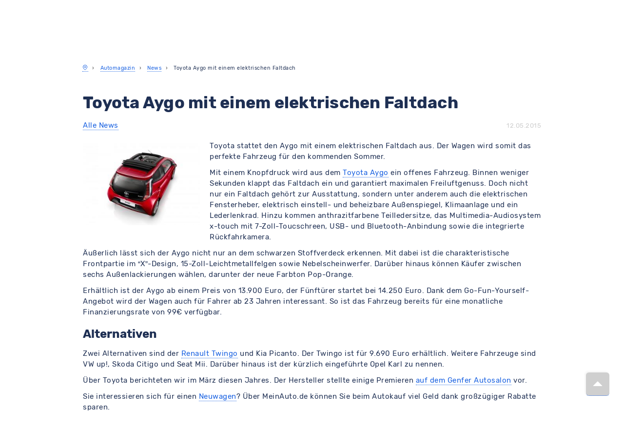

--- FILE ---
content_type: text/html; charset=UTF-8
request_url: https://www.meinauto.de/news/toyota-aygo-mit-einem-elektrischen-faltdach
body_size: 53289
content:

<!DOCTYPE html>

<html lang="de">

	<head>
        <script>
            window.appEnvironment = "production"
            window.value_added_tax_max = "1.19"
        </script>
                    <script>window.devEnvironment = "production";</script>
        					<script type="module" data-cookieconsent="ignore">
				import { GoogleTracking } from "/js/@meinauto-gmbh/google-tracking.js"
				window.$googleTracking = new GoogleTracking({ logging: false });
        // Listen for Cookie Consent Update
        window.addEventListener('CookiebotOnAccept', onConsentGranted, { once: true })

        // Check if consent was already given on page load
        if (window?.Cookiebot?.consent?.marketing)
          onConsentGranted()

        function onConsentGranted() {
          window.$googleTracking.updateConsent(true)
        }

				var element = document.createElement("script");
				element.type = 'text/javascript';
				element.setAttribute("data-cookieconsent", 'ignore');
				element.innerHTML = `window.dataLayer = window.dataLayer || [];${window.$googleTracking.createConsentDefault()}`;
				document.head.prepend(element);
			</script>
			<script>
				const gaEvent = new Event('GoogleAnalyticsReady');

				window.addEventListener("CookiebotOnConsentReady", initAnalytics, {once: true});

				function initAnalytics() {
					if (window.Cookiebot?.consent?.statistics) {
						const script = document.createElement("script");
						script.innerHTML = `(function(i,s,o,g,r,a,m){i['GoogleAnalyticsObject']=r;i[r]=i[r]||function(){(i[r].q=i[r].q||[]).push(arguments)},i[r].l=1*new Date();a=s.createElement(o),m=s.getElementsByTagName(o)[0];a.async=1;a.src=g;m.parentNode.insertBefore(a,m)})(window,document,'script','https://www.google-analytics.com/analytics.js','ga');ga('create', 'UA-1225301-8', 'meinauto.de');ga('set', 'anonymizeIp', true);;`;
						document.head.prepend(script);
						window.dispatchEvent(gaEvent);
					}
				}
			</script>
      		
		
	
	<link rel="preconnect" href="https://consent.cookiebot.com">
	<link rel="dns-prefetch" href="https://consent.cookiebot.com">
	<link rel="preload" href="https://consent.cookiebot.com/uc.js" as="script">
	<script
			id="Cookiebot"
			src="https://consent.cookiebot.com/uc.js"
			data-cbid="b38af3ae-15f6-4a07-84aa-6ed5e40411f8"
			data-consentmode-defaults=”disabled”
			type="text/javascript"
	></script>



							<link rel="preconnect" href="https://cdn-eu.dynamicyield.com">
<link rel="preconnect" href="https://st-eu.dynamicyield.com">
<link rel="preconnect" href="https://rcom-eu.dynamicyield.com">
<link rel="dns-prefetch" href="https://cdn-eu.dynamicyield.com" />
<link rel="dns-prefetch" href="https://st-eu.dynamicyield.com" />
<link rel="dns-prefetch" href="https://rcom-eu.dynamicyield.com" />
		
		
					<meta name="viewport" content="width=device-width, initial-scale=1.0">
		
		<link rel="preconnect" href="https://assets.meinauto.de" crossorigin>
		<link rel="dns-prefetch" href="https://assets.meinauto.de">

					<meta name="apple-mobile-web-app-capable" content="yes">
			<meta name="mobile-web-app-capable" content="yes">

						        <title>Toyota Aygo mit einem elektrischen Faltdach - MeinAuto.de</title>

    <meta name="description" content="Toyota stattet den Aygo mit einem elektrischen Faltdach aus. Der Wagen wird somit das perfekte Fahrzeug für den kommenden Sommer.
Mit einem Knopfdruck wird aus dem Toyota Aygo ein offenes Fahrzeug. Bi...">

    <meta name="keywords" content="toyota, toyota-aygo">

    <meta name="og:title" content="Toyota Aygo mit einem elektrischen Faltdach">

    <meta name="og:description" content="Toyota stattet den Aygo mit einem elektrischen Faltdach aus. Der Wagen wird somit das perfekte Fahrzeug für den kommenden Sommer.
Mit einem Knopfdruck wird aus dem Toyota Aygo ein offenes Fahrzeug. Bi...">

    <meta name="og:keywords" content="toyota, toyota-aygo">


			    <meta name="og:image" content="https://www.meinauto.de/pics/wpimages/2015/05/toyota-aygo-2015-faltdach-300x210.jpg">

							<link href="https://www.meinauto.de/news/toyota-aygo-mit-einem-elektrischen-faltdach" rel="canonical" >
					
									<meta name="apple-mobile-web-app-title" content="MeinAuto">
				<meta name="application-name" content="MeinAuto">
				<meta name="msapplication-TileColor" content="#a300cc">
				<meta name="theme-color" content="#a300cc">
				<meta name="msapplication-config" content="https://assets.meinauto.de/raw/upload/website/favicon/browserconfig.xml">
				<meta name="msapplication-TileImage" content="https://assets.meinauto.de/image/upload/website/favicon/mstile-144x144.png">
				<link rel="manifest" href="https://assets.meinauto.de/raw/upload/website/favicon/manifest.json">
				<link rel="icon" type="image/x-icon" href="https://assets.meinauto.de/image/upload/website/favicon/favicon.ico">
				<link rel="shortcut icon" type="image/x-icon" href="https://assets.meinauto.de/image/upload/website/favicon/favicon.ico">
				<link rel="icon" type="image/png" sizes="16x16" href="https://assets.meinauto.de/image/upload/website/favicon/favicon-16x16.png">
				<link rel="icon" type="image/png" sizes="32x32" href="https://assets.meinauto.de/image/upload/website/favicon/favicon-32x32.png">
				<link rel="apple-touch-icon" sizes="180x180" href="https://assets.meinauto.de/image/upload/website/favicon/apple-touch-icon.png">
				<link rel="icon" type="image/png" sizes="192x192" href="https://assets.meinauto.de/image/upload/website/favicon/android-chrome-192x192.png">
				<link rel="mask-icon" href="https://assets.meinauto.de/image/upload/website/favicon/safari-pinned-tab.svg" color="#a300cc">

					
					<!-- oldBrowser -->
<!--[if IE]><style>.old-browser{display:block!important;}</style><![endif]-->
<style>
    .old-browser{background:#e4edf7;display:none;margin-bottom:30px;text-align:center;position:fixed;z-index:10000;left:0;right:0;}.old-browser h3{color: #ef2d56;}
    @media screen and (-ms-high-contrast: active), (-ms-high-contrast: none) {.old-browser{display:block!important;}}
</style>
<!-- oldBrowser -->		
					<link rel="preconnect" href="https://assets.meinauto.de" crossorigin>
			<link rel="dns-prefetch" href="https://assets.meinauto.de">

			<link rel="preload" as="font" crossorigin="anonymous" type="font/woff2" href="https://assets.meinauto.de/raw/upload/website/fonts/pt-sans/pt-sans-v12-latin-regular.woff2">
			<link rel="preload" as="font" crossorigin="anonymous" type="font/woff2" href="https://assets.meinauto.de/raw/upload/website/fonts/pt-sans/pt-sans-v12-latin-italic.woff2">
			<link rel="preload" as="font" crossorigin="anonymous" type="font/woff2" href="https://assets.meinauto.de/raw/upload/website/fonts/pt-sans/pt-sans-v12-latin-700italic.woff2">
			<link rel="preload" as="font" crossorigin="anonymous" type="font/woff2" href="https://assets.meinauto.de/raw/upload/website/fonts/pt-sans/pt-sans-v12-latin-700.woff2">
			<link rel="preload" href="https://assets.meinauto.de/raw/upload/website/fonts/pt-sans/style.css" as="style" onload="this.onload=null;this.rel='stylesheet'">

			<link rel="preload" as="font" crossorigin="anonymous" type="font/woff2" href="https://assets.meinauto.de/raw/upload/website/fonts/glyphicons/glyphicons-halflings-regular.woff2">
			<link rel="preload" href="https://assets.meinauto.de/raw/upload/website/fonts/glyphicons/style.css" as="style" onload="this.onload=null;this.rel='stylesheet'">

			<link rel="preload" as="font" crossorigin="anonymous" type="font/woff2" href="https://assets.meinauto.de/raw/upload/website/fonts/icomoon/icomoon.woff2">
			<link rel="preload" href="https://assets.meinauto.de/raw/upload/website/fonts/icomoon/style.css" as="style" onload="this.onload=null;this.rel='stylesheet'">

			<link rel="preload" as="font" crossorigin="anonymous" type="font/woff2" href="https://assets.meinauto.de/raw/upload/website/fonts/icomoon-equipment/icomoon-equipment.woff2">
			<link rel="preload" href="https://assets.meinauto.de/raw/upload/website/fonts/icomoon-equipment/style.css" as="style" onload="this.onload=null;this.rel='stylesheet'">

			<link rel="preload" as="font" crossorigin="anonymous" type="font/woff2" href="https://assets.meinauto.de/raw/upload/website/fonts/icomoon-brand/icomoon-brand.woff2">
			<link rel="preload" href="https://assets.meinauto.de/raw/upload/website/fonts/icomoon-brand/style.css" as="style" onload="this.onload=null;this.rel='stylesheet'">

			<link rel="preload" as="font" crossorigin="anonymous" type="font/woff2" href="https://assets.meinauto.de/raw/upload/website/fonts/icomoon-bodytype/icomoon-bodytype.woff2">
			<link rel="preload" href="https://assets.meinauto.de/raw/upload/website/fonts/icomoon-bodytype/style.css" as="style" onload="this.onload=null;this.rel='stylesheet'">

							<link rel="preload" as="font" crossorigin="anonymous" type="font/woff2" href="https://assets.meinauto.de/raw/upload/v1634653937/website/fonts/rubik/v2/rubik-v9-latin-300.woff2">
				<link rel="preload" as="font" crossorigin="anonymous" type="font/woff2" href="https://assets.meinauto.de/raw/upload/v1634653936/website/fonts/rubik/v2/rubik-v8-latin-regular.woff2">
				<link rel="preload" as="font" crossorigin="anonymous" type="font/woff2" href="https://assets.meinauto.de/raw/upload/v1634653936/website/fonts/rubik/v2/rubik-v8-latin-700.woff2">
				<link rel="preload" href="https://assets.meinauto.de/raw/upload/v1636716496/website/fonts/rubik/v2/style.css" as="style" onload="this.onload=null;this.rel='stylesheet'">
			
			
			
					
					<link rel="stylesheet" href="/build/bootstrap-meinauto.86ec3387.css" integrity="sha384-u9Pp+rqvz1ubJ6LF9z7uZ5GPQCZQrvTDwpV0vHTMFRBKrBqNINx6fINCEeSen+0w">

			<link rel="stylesheet" href="/css/jqueryui.css">

			<link rel="stylesheet" href="/build/load.e908c0bb.css" integrity="sha384-779ZSrHdpXjLnQgRvYi+WdichkY+KUa+wRGYi9oGJGSaYo47JOdjEYfJmXJoLeMA">
		
		<style>#CybotCookiebotDialogBodyButtonsWrapper > button {height: 51px;}</style>

		
		
							
		<script data-cookieconsent="ignore" src="/js/lib/vendors.min.js?ed2ef890513cda1f016c1a14c821982550858c2a"></script>

		<script src="/build/209.7f7e869d.js" integrity="sha384-E32T6zIzlbSCKOmx4xPQBZwN6rqRyIJRkTiiYxJEkTC6jrcrodr+fEtomO//PLwD"></script><script src="/build/fp_js_validator.10139d1c.js" integrity="sha384-zUu8i+1WsMbF00pBadWoHD0Pfb87HymLnTqoLvPNicfDZdStVlb3RNWNgmYmTrF7"></script>

		<script data-cookieconsent="ignore" src="/webComponents/vue.min.js"></script>
		<script src="/nativeComponents/PopUp.js"></script>
		<script src="/nativeComponents/Loader.js"></script>

		<script src="/build/bootstrap-meinauto.5827f3fc.js" integrity="sha384-iOpho4Xj0kAqWpdLfd+scIBerXhsnnYDXPMxyNfhJyqCoDgYtyKOZAR1NKGDdhvO"></script>

								
	<script type="text/javascript">window.DY = window.DY || {};DY.recommendationContext = {type: "OTHER"};</script>


			</head>

	<body class="meinauto-content-news-toyota_aygo_mit_einem_elektrischen_faltdac relaunch">


		<!-- Google Tag Manager (noscript) -->
<noscript><iframe src="https://www.googletagmanager.com/ns.html?id=GTM-KL733T5" height="0" width="0" style="display:none;visibility:hidden"></iframe></noscript>
<!-- End Google Tag Manager (noscript) -->


					

<script type="text/javascript" src="https://widget.trustpilot.com/bootstrap/v5/tp.widget.bootstrap.min.js"></script>

												<script data-cookieconsent="ignore" src="/webComponents/banner/banner.umd.min.js"></script>

    
<div class="maBannerShadowContainer">
    <div class="maBannerComponent">
        <link rel="preload" as="font" crossorigin="anonymous" type="font/woff2" href="https://assets.meinauto.de/raw/upload/website/fonts/icomoon/icomoon.woff2">
        <link rel="preload" as="font" crossorigin="anonymous" type="font/woff2" href="https://assets.meinauto.de/raw/upload/website/fonts/icomoon-brand/icomoon-brand.woff2">
        <link rel="preload" as="font" crossorigin="anonymous" type="font/woff2" href="https://assets.meinauto.de/raw/upload/website/fonts/icomoon-bodytype/icomoon-bodytype.woff2">
        <style>:host{all: initial}</style>
        <link rel="stylesheet" as="style" href="/webComponents/update/style.css">
        <link rel="stylesheet" as="style" href="/webComponents/update/styleOverride.css">
        <link rel="stylesheet" as="style" href="https://assets.meinauto.de/raw/upload/website/fonts/icomoon/style.css">
        <link rel="stylesheet" as="style" href="https://assets.meinauto.de/raw/upload/website/fonts/icomoon-brand/style.css">
        <link rel="stylesheet" as="style" href="https://assets.meinauto.de/raw/upload/website/fonts/icomoon-bodytype/style.css">
        <link rel="stylesheet" as="style" href="/webComponents/banner/banner.css">
        <style>:host{letter-spacing: 0;font-size: 1.4rem;line-height: 1.4;font-weight: normal;}</style>

        <div id="maBanner" data-banner-content='{"internalName":"[GLOBAL] Header Banner","backgroundColor":"dark","text":"\u2744\ufe0f [__Winter-Wochen:__ Hei\u00dfe Angebote f\u00fcr kalte Tage - nur bis zum 19. Januar 2026!](https:\/\/www.meinauto.de\/lp\/winter-wochen?itm_source=winter-deals-header \"Winter-Wochen bei MeinAuto.de: Hei\u00dfe Angebote f\u00fcr kalte Tage\") \u2744\ufe0f","textMobile":"\u2744\ufe0f [__Winter-Wochen:__ Bis 19.01.2026](https:\/\/www.meinauto.de\/lp\/winter-wochen?itm_source=winter-deals-header \"Winter-Wochen bei MeinAuto.de: Hei\u00dfe Angebote f\u00fcr kalte Tage\") \u2744\ufe0f","cta":"Jetzt eiskalt sparen!","link":"https:\/\/www.meinauto.de\/lp\/winter-wochen?itm_source=winter-deals-header","showButtonIcon":false,"buttonIconClass":"icon-car"}'></div>
    </div>
</div>

<script data-cookieconsent="ignore">
  function initBanner() {
    var maBannerShadowContainer = document.querySelector(".maBannerShadowContainer");
    var maBannerComponent = document.querySelector(".maBannerComponent");

    if (!maBannerShadowContainer || !maBannerComponent) {
      return;
    }

    // Banner-Content aus data-Attribut lesen und parsen (BEVOR wir es in shadowRoot verschieben)
    var maBannerElement = maBannerComponent.querySelector('#maBanner');
    var bannerContentAttribute = maBannerElement.getAttribute('data-banner-content');
    var bannerContentData = JSON.parse(bannerContentAttribute);

    // Erst den shadowRoot erstellen und das Component hinzufügen
    var shadowRoot = maBannerShadowContainer.attachShadow({mode: "open"});
    shadowRoot.appendChild(maBannerComponent);

    // Dann Vue auf das Element IM shadowRoot mounten
    Vue.createApp({
      components: {
        MaBanner: banner
      },
      template: '<ma-banner :banner-content="bannerContent"></ma-banner>',
      data() {
        return {
          bannerContent: bannerContentData
        };
      },
      mounted() {}
    }).mount(shadowRoot.querySelector('#maBanner'));
  }

  // Initialisierung zum richtigen Zeitpunkt
  if (document.readyState === 'loading') {
    document.addEventListener('DOMContentLoaded', initBanner);
  } else {
    initBanner();
  }
</script>
													<script data-cookieconsent="ignore" src="/webComponents/header/header.umd.min.js"></script>

	

<div id="googleSocialLogin" style="display:none"></div>

<header class="maHeaderShadowContainer">
  <div class="maHeaderComponent">
    <link rel="preload" as="font" crossorigin="anonymous" type="font/woff2" href="https://assets.meinauto.de/raw/upload/website/fonts/icomoon/icomoon.woff2">
    <link rel="preload" as="font" crossorigin="anonymous" type="font/woff2" href="https://assets.meinauto.de/raw/upload/website/fonts/icomoon-brand/icomoon-brand.woff2">
    <link rel="preload" as="font" crossorigin="anonymous" type="font/woff2" href="https://assets.meinauto.de/raw/upload/website/fonts/icomoon-bodytype/icomoon-bodytype.woff2">
    <style>:host{all: initial}</style>
    <link rel="stylesheet" as="style" href="/webComponents/update/style.css">
    <link rel="stylesheet" as="style" href="/webComponents/update/styleOverride.css">
    <link rel="stylesheet" as="style" href="https://assets.meinauto.de/raw/upload/website/fonts/icomoon/style.css">
    <link rel="stylesheet" as="style" href="https://assets.meinauto.de/raw/upload/website/fonts/icomoon-brand/style.css">
    <link rel="stylesheet" as="style" href="https://assets.meinauto.de/raw/upload/website/fonts/icomoon-bodytype/style.css">
    <link rel="stylesheet" as="style" href="/webComponents/header/header.css">
    <style>:host{letter-spacing: 0;font-size: 1.4rem;line-height: 1.4;font-weight: normal;}</style>

    <div id="maHeader">
      <ma-header
        :simple-layout="false"
        :is-landmark="false"
        :show-header-banner="false"
        customer-center-host="https://kundencenter.meinauto.de"
        navigation-host="https://www.meinauto.de"
      >
      </ma-header>
    </div>
  </div>
</header>
<script data-cookieconsent="ignore">
  var maHeaderShadowContainer = document.querySelector(".maHeaderShadowContainer");
  var maHeaderComponent = document.querySelector(".maHeaderComponent");
  Vue.createApp({
    components: {
      MaHeader: header
    },
    data() {
      return {
        localCustomerType: undefined
      }
    },
    mounted() {
      $(window).on('configuration:initalload:done', () => {
        this.localCustomerType = $('#dataCollector').data('conditionType');
      });

      $(window).on('configuration:condition-type:switch', () => {
        this.localCustomerType = $('#dataCollector').data('conditionType');
      });

      /**
       * Util.getCookie
      */
      const getCookie = (name) => {
        if (!name || typeof name !== 'string') return undefined;
        const cookie = document.cookie.split('; ').find((row) => row.startsWith(`${name}=`));
        return cookie ? cookie.split('=')[1] : undefined;
      };

      /**
       * Util.setCookie
      */
      const setCookie = (
        cookieName,
        cookieValue,
        cookieExpireDay = 356,
        cookieDomain = '.meinauto.de',
        cookiePath = '/'
      ) => {
        if (
          !cookieName ||
          typeof cookieName !== 'string' ||
          !cookieValue ||
          typeof cookieValue !== 'string' ||
          typeof cookieExpireDay !== 'number' ||
          typeof cookieDomain !== 'string' ||
          typeof cookiePath !== 'string'
        )
          return undefined;

        let cookie = `${cookieName}=${cookieValue};`;

        cookie += cookieExpireDay ?
          `max-age=${new Date().setTime(Date.now() + cookieExpireDay * 864e5 + (9 * 864e5))};` :
          `max-age=${new Date().setFullYear(new Date().getFullYear() + 1)};`;

        cookie += `domain=${getCookieDomain(cookieDomain)};`;

        cookie += `path=${cookiePath};`;

        document.cookie = cookie;
      };

      /**
       * Util.getCookieDomain
      */
      const getCookieDomain = (domain) => {
        if (typeof domain === 'undefined') {
          domain = window.location.hostname;

          if (domain !== 'localhost') {
            const hostmatch = domain.match(/\.?([a-zA-Z0-9]+)\.(de|local|localhost|home)(\/|$)/);

            if (null !== hostmatch && 0 < hostmatch.length) {
              return hostmatch[0];
            }
          }
        }
        return domain;
      };

      if (getCookie("condition_type") || getCookie("condition_type") !== undefined) {
        this.localCustomerType = getCookie("condition_type");
      } else {
        this.localCustomerType = "private";
        setCookie("condition_type", "private");
      }

      const priceChange = (buttonText) => {
        const $discount = document.querySelectorAll("var");

        if ($discount.length === 0 || typeof $discount !== 'object' || typeof buttonText !== 'string') return undefined;

        $.each($discount, (index, val) => {
          const dataContent = $(val).attr(`data-${buttonText}`);
          const dataHref = $(val).parents('.selectable-panel.panel').attr('data-href');
          const dataAttr = `<a class='font-size-small' href='${dataHref}'>Jetzt herausfinden…</a>`;
          const dataConfAttr = `<a class='font-size-small' href=''//${window.location.host}${window.location.port}/konfigurator/'>Jetzt herausfinden…</a>`;

          if ('Jetzt herausfinden…' === dataContent) {
            if (typeof dataHref !== 'undefined') {
              $(val).find('span').html(dataAttr);
            } else {
              $(val).find('span').html("<span class='font-size-small' >Jetzt herausfinden…</span>");
            }
          } else if (dataAttr === dataContent) {
            $(val).find('span').html(dataAttr);
          } else {
            $(val).find('span').html(dataContent);
            if (dataConfAttr === dataContent) {
              $(val).find('span').html(dataAttr);
            }
          }
        });
      };

      const shadowHeaderContainer = $(".maHeaderShadowContainer");
      let clHeaderConditionTypeLabel = $($(shadowHeaderContainer)[0]).find(".ma-header__customer-type-switch .ma-header__label");
      const clHeaderConditionTypeLabelItemCounter = $(clHeaderConditionTypeLabel).length - 1;
      let setInitialButtonStatus = false;

      $.each(clHeaderConditionTypeLabel, (index, value) => {
        if (!$(value).hasClass("ma-header__label--active") && index === clHeaderConditionTypeLabelItemCounter) {
          setInitialButtonStatus = true;
        }
      });

      if (setInitialButtonStatus) {
        $.each(clHeaderConditionTypeLabel, (index, value) => {
          if ($(value).attr("id").match(getCookie("condition_type"))) {
            $(value).addClass("ma-header__label--active");
          }
        });
      }

      // bind click event to all buttons
      $(clHeaderConditionTypeLabel).click(function() {
        // remove "--active" class from all buttons
        $(clHeaderConditionTypeLabel).removeClass('ma-header__label--active');

        const customerType = $(this).attr("id").match("private") ? "private" : "business";

        this.localCustomerType = customerType;
        priceChange(customerType);
        setCookie("condition_type", customerType);

        // add "--active" class to clicked button
        $(this).addClass('ma-header__label--active');
      });

      $(window).trigger('configuration:condition-type:switch');
    }
  }).mount('#maHeader');
  maHeaderShadowContainer.attachShadow({mode: "open"}).appendChild(maHeaderComponent);
</script>
									
					<div class="old-browser">
    <h3>Sie surfen gerade mit einem veralteten Browser.</h3>
    <p>Bitte aktualisieren Sie Ihren Browser, um Meinauto.de zu nutzen.</p>
    <a href="https://www.google.com/chrome/" target="_blank">Google Chrome</a> | <a href="https://www.mozilla.org/de/firefox/new/" target="_blank">Mozilla Firefox</a> | <a href="https://www.microsoftedgeinsider.com/" target="_blank">Microsoft Edge</a>
</div>		
		
		<main id="ma-main-content" class="content" data-controller="hello">
						<div class="container">
					<div class="row">
													<div class="col-xs-18">
									<ol class="breadcrumb" itemscope itemtype="http://schema.org/BreadcrumbList">
		<li itemprop="itemListElement" itemscope itemtype="http://schema.org/ListItem">
			<a href="//www.meinauto.de/" itemprop="item">
				<i title="Startseite" itemprop="name" class="icon-map-pin"></i>
			</a>
			<meta itemprop="position" content="1"/>
		</li>

									<li itemprop="itemListElement" itemscope itemtype="http://schema.org/ListItem">
                    					    <a itemprop="item" href="/magazin/"><span itemprop="name">Automagazin</span></a>
                    					<meta itemprop="position" content="2"/>
				</li>
							<li itemprop="itemListElement" itemscope itemtype="http://schema.org/ListItem">
                    					    <a itemprop="item" href="/news/"><span itemprop="name">News</span></a>
                    					<meta itemprop="position" content="3"/>
				</li>
							<li itemprop="itemListElement" itemscope itemtype="http://schema.org/ListItem">
                    					    <span itemprop="name">Toyota Aygo mit einem elektrischen Faltdach</span>
                    					<meta itemprop="position" content="4"/>
				</li>
						</ol>
							</div>
						
																					<div class="col-xs-6 switch-condition">
			
			</div>
																		</div>
				</div>
		
        

            <div class="container ma_wp_content">
        <div class="row">
            <div class="col-md-24">
                <section>
                    
                    
<div class="row">
    <div class="col-md-24">
        <article>
            <div class="news-article">
                <section class="clearfix" style="margin-bottom: 20px;">
                    <h1>Toyota Aygo mit einem elektrischen Faltdach</h1>
                    <div class="pull-left">
                        <a href="/news/" title="Alle News">Alle News</a>
                    </div>
                    <div class="pull-right">
                        <time datetime="2015-05-12 12:29:45">12.05.2015</time>
                    </div>
                </section>
                <p><p><a href="/pics/wpimages/2015/05/toyota-aygo-2015-faltdach.jpg"><img class="alignleft  wp-image-10749" title="toyota aygo 2015 faltdach" src="/pics/wpimages/2015/05/toyota-aygo-2015-faltdach-300x210.jpg" alt="toyota aygo 2015 faltdach" width="240" height="168" srcset="/pics/wpimages/2015/05/toyota-aygo-2015-faltdach-300x210.jpg 300w, /pics/wpimages/2015/05/toyota-aygo-2015-faltdach-426x300.jpg 426w, /pics/wpimages/2015/05/toyota-aygo-2015-faltdach.jpg 1000w" sizes="(max-width: 240px) 100vw, 240px" /></a>Toyota stattet den Aygo mit einem elektrischen Faltdach aus. Der Wagen wird somit das perfekte Fahrzeug für den kommenden Sommer.</p>
<p>Mit einem Knopfdruck wird aus dem <a title="Toyota Aygo Neuwagen über meinauto.de kaufen" href="/toyota/neuwagen/101-aygo/">Toyota Aygo</a> ein offenes Fahrzeug. Binnen weniger Sekunden klappt das Faltdach ein und garantiert maximalen Freiluftgenuss. Doch nicht nur ein Faltdach gehört zur Ausstattung, sondern unter anderem auch die elektrischen Fensterheber, elektrisch einstell- und beheizbare Außenspiegel, Klimaanlage und ein Lederlenkrad. Hinzu kommen anthrazitfarbene Teilledersitze, das Multimedia-Audiosystem x-touch mit 7-Zoll-Toucschreen, USB- und Bluetooth-Anbindung sowie die integrierte Rückfahrkamera.</p>
<p>Äußerlich lässt sich der Aygo nicht nur an dem schwarzen Stoffverdeck erkennen. Mit dabei ist die charakteristische Frontpartie im &#8220;X&#8221;-Design, 15-Zoll-Leichtmetallfelgen sowie Nebelscheinwerfer. Darüber hinaus können Käufer zwischen sechs Außenlackierungen wählen, darunter der neue Farbton Pop-Orange.</p>
<p>Erhältlich ist der Aygo ab einem Preis von 13.900 Euro, der Fünftürer startet bei 14.250 Euro. Dank dem Go-Fun-Yourself-Angebot wird der Wagen auch für Fahrer ab 23 Jahren interessant. So ist das Fahrzeug bereits für eine monatliche Finanzierungsrate von 99€ verfügbar.</p>
<h2>Alternativen</h2>
<p>Zwei Alternativen sind der <a title="Renault Twingo Neuwagen über meinauto.de kaufen" href="/renault/neuwagen/112-twingo/angebote/twingo">Renault Twingo</a> und Kia Picanto. Der Twingo ist für 9.690 Euro erhältlich. Weitere Fahrzeuge sind VW up!, Skoda Citigo und Seat Mii. Darüber hinaus ist der kürzlich eingeführte Opel Karl zu nennen.</p>
<p>Über Toyota berichteten wir im März diesen Jahres. Der Hersteller stellte einige Premieren <a title="Toyota auf dem Genfer Autosalon 2015" href="/news/toyota-2015-premieren-auf-dem-genfer-autosalon">auf dem Genfer Autosalon</a> vor.</p>
<p>Sie interessieren sich für einen <a title="Neuwagen über meinauto.de kaufen" href="/">Neuwagen</a>? Über MeinAuto.de können Sie beim Autokauf viel Geld dank großzügiger Rabatte sparen.</p>
</p>
            </div>
        </article>
    </div>
</div>

                </section>
                <section>
                                        <div>
    
    <div id ="similar-articles" class="row">
        <div class="col-sm-24">
            <h3>Weitere Artikel</h3>
            <ul>
                            <li>
                    <a href="/news/toyota-c-hr-flow-neues-basismodell-fur-den-hybrid-crossover">Toyota C-HR Flow: Neues Basismodell für den Hybrid-Crossover</a>
                </li>
                            <li>
                    <a href="/news/toyota-rav4-innovation-und-anpassung-seit-30-jahren">Toyota RAV4: Innovation und Anpassung seit 30 Jahren</a>
                </li>
                            <li>
                    <a href="/news/toyota-mazda-und-subaru-mit-neuen-motoren-zur-co2-neutralitat">Toyota, Mazda und Subaru: Mit neuen Motoren zur CO2-Neutralität</a>
                </li>
                            <li>
                    <a href="/news/toyota-co2-neutrale-kraftstoffe-bis-2030-geplant">Toyota: CO2-neutrale Kraftstoffe bis 2030 geplant</a>
                </li>
                            <li>
                    <a href="/news/neuer-toyota-yaris-cross-hybridantrieb-leistet-mehr">Neuer Toyota Yaris Cross: Hybridantrieb leistet mehr</a>
                </li>
                        </ul>
        </div>
    </div>

</div>



                </section>
                <section>
                                        <div id ="make-articles">
        <div class="row">
        <div class="col-sm-24">
            <h3>Markenartikel</h3>
            <div class="row">
                            <div class="col-xs-12 col-sm-8 col-md-4 make-item">
                    <a href="/alfa_romeo-news/">
                    <span class="glyphicon glyphicon-tags"></span>
                    Alfa Romeo
                    </a>
                </div>
                            <div class="col-xs-12 col-sm-8 col-md-4 make-item">
                    <a href="/audi-news/">
                    <span class="glyphicon glyphicon-tags"></span>
                    Audi
                    </a>
                </div>
                            <div class="col-xs-12 col-sm-8 col-md-4 make-item">
                    <a href="/bmw-news/">
                    <span class="glyphicon glyphicon-tags"></span>
                    BMW
                    </a>
                </div>
                            <div class="col-xs-12 col-sm-8 col-md-4 make-item">
                    <a href="/citroen-news/">
                    <span class="glyphicon glyphicon-tags"></span>
                    Citroen
                    </a>
                </div>
                            <div class="col-xs-12 col-sm-8 col-md-4 make-item">
                    <a href="/dacia-news/">
                    <span class="glyphicon glyphicon-tags"></span>
                    Dacia
                    </a>
                </div>
                            <div class="col-xs-12 col-sm-8 col-md-4 make-item">
                    <a href="/fiat-news/">
                    <span class="glyphicon glyphicon-tags"></span>
                    Fiat
                    </a>
                </div>
                            <div class="col-xs-12 col-sm-8 col-md-4 make-item">
                    <a href="/ford-news/">
                    <span class="glyphicon glyphicon-tags"></span>
                    Ford
                    </a>
                </div>
                            <div class="col-xs-12 col-sm-8 col-md-4 make-item">
                    <a href="/honda-news/">
                    <span class="glyphicon glyphicon-tags"></span>
                    Honda
                    </a>
                </div>
                            <div class="col-xs-12 col-sm-8 col-md-4 make-item">
                    <a href="/hyundai-news/">
                    <span class="glyphicon glyphicon-tags"></span>
                    Hyundai
                    </a>
                </div>
                            <div class="col-xs-12 col-sm-8 col-md-4 make-item">
                    <a href="/jaguar-news/">
                    <span class="glyphicon glyphicon-tags"></span>
                    Jaguar
                    </a>
                </div>
                            <div class="col-xs-12 col-sm-8 col-md-4 make-item">
                    <a href="/jeep-news/">
                    <span class="glyphicon glyphicon-tags"></span>
                    Jeep
                    </a>
                </div>
                            <div class="col-xs-12 col-sm-8 col-md-4 make-item">
                    <a href="/kia-news/">
                    <span class="glyphicon glyphicon-tags"></span>
                    KIA
                    </a>
                </div>
                            <div class="col-xs-12 col-sm-8 col-md-4 make-item">
                    <a href="/lancia-news/">
                    <span class="glyphicon glyphicon-tags"></span>
                    Lancia
                    </a>
                </div>
                            <div class="col-xs-12 col-sm-8 col-md-4 make-item">
                    <a href="/land_rover-news/">
                    <span class="glyphicon glyphicon-tags"></span>
                    Land Rover
                    </a>
                </div>
                            <div class="col-xs-12 col-sm-8 col-md-4 make-item">
                    <a href="/lexus-news/">
                    <span class="glyphicon glyphicon-tags"></span>
                    Lexus
                    </a>
                </div>
                            <div class="col-xs-12 col-sm-8 col-md-4 make-item">
                    <a href="/mazda-news/">
                    <span class="glyphicon glyphicon-tags"></span>
                    Mazda
                    </a>
                </div>
                            <div class="col-xs-12 col-sm-8 col-md-4 make-item">
                    <a href="/mercedes-news/">
                    <span class="glyphicon glyphicon-tags"></span>
                    Mercedes
                    </a>
                </div>
                            <div class="col-xs-12 col-sm-8 col-md-4 make-item">
                    <a href="/mg-news/">
                    <span class="glyphicon glyphicon-tags"></span>
                    MG
                    </a>
                </div>
                            <div class="col-xs-12 col-sm-8 col-md-4 make-item">
                    <a href="/mini-news/">
                    <span class="glyphicon glyphicon-tags"></span>
                    MINI
                    </a>
                </div>
                            <div class="col-xs-12 col-sm-8 col-md-4 make-item">
                    <a href="/mitsubishi-news/">
                    <span class="glyphicon glyphicon-tags"></span>
                    Mitsubishi
                    </a>
                </div>
                            <div class="col-xs-12 col-sm-8 col-md-4 make-item">
                    <a href="/nissan-news/">
                    <span class="glyphicon glyphicon-tags"></span>
                    Nissan
                    </a>
                </div>
                            <div class="col-xs-12 col-sm-8 col-md-4 make-item">
                    <a href="/opel-news/">
                    <span class="glyphicon glyphicon-tags"></span>
                    Opel
                    </a>
                </div>
                            <div class="col-xs-12 col-sm-8 col-md-4 make-item">
                    <a href="/peugeot-news/">
                    <span class="glyphicon glyphicon-tags"></span>
                    Peugeot
                    </a>
                </div>
                            <div class="col-xs-12 col-sm-8 col-md-4 make-item">
                    <a href="/porsche-news/">
                    <span class="glyphicon glyphicon-tags"></span>
                    Porsche
                    </a>
                </div>
                            <div class="col-xs-12 col-sm-8 col-md-4 make-item">
                    <a href="/renault-news/">
                    <span class="glyphicon glyphicon-tags"></span>
                    Renault
                    </a>
                </div>
                            <div class="col-xs-12 col-sm-8 col-md-4 make-item">
                    <a href="/saab-news/">
                    <span class="glyphicon glyphicon-tags"></span>
                    Saab
                    </a>
                </div>
                            <div class="col-xs-12 col-sm-8 col-md-4 make-item">
                    <a href="/seat-news/">
                    <span class="glyphicon glyphicon-tags"></span>
                    Seat
                    </a>
                </div>
                            <div class="col-xs-12 col-sm-8 col-md-4 make-item">
                    <a href="/skoda-news/">
                    <span class="glyphicon glyphicon-tags"></span>
                    Skoda
                    </a>
                </div>
                            <div class="col-xs-12 col-sm-8 col-md-4 make-item">
                    <a href="/smart-news/">
                    <span class="glyphicon glyphicon-tags"></span>
                    Smart
                    </a>
                </div>
                            <div class="col-xs-12 col-sm-8 col-md-4 make-item">
                    <a href="/ssangyong-news/">
                    <span class="glyphicon glyphicon-tags"></span>
                    Ssangyong
                    </a>
                </div>
                            <div class="col-xs-12 col-sm-8 col-md-4 make-item">
                    <a href="/subaru-news/">
                    <span class="glyphicon glyphicon-tags"></span>
                    Subaru
                    </a>
                </div>
                            <div class="col-xs-12 col-sm-8 col-md-4 make-item">
                    <a href="/suzuki-news/">
                    <span class="glyphicon glyphicon-tags"></span>
                    Suzuki
                    </a>
                </div>
                            <div class="col-xs-12 col-sm-8 col-md-4 make-item">
                    <a href="/toyota-news/">
                    <span class="glyphicon glyphicon-tags"></span>
                    Toyota
                    </a>
                </div>
                            <div class="col-xs-12 col-sm-8 col-md-4 make-item">
                    <a href="/volkswagen-news/">
                    <span class="glyphicon glyphicon-tags"></span>
                    VW
                    </a>
                </div>
                            <div class="col-xs-12 col-sm-8 col-md-4 make-item">
                    <a href="/volvo-news/">
                    <span class="glyphicon glyphicon-tags"></span>
                    Volvo
                    </a>
                </div>
                            <div class="col-xs-12 col-sm-8 col-md-4 make-item">
                    <a href="/chevrolet-news/">
                    <span class="glyphicon glyphicon-tags"></span>
                    Chevrolet
                    </a>
                </div>
                            <div class="col-xs-12 col-sm-8 col-md-4 make-item">
                    <a href="/isuzu-news/">
                    <span class="glyphicon glyphicon-tags"></span>
                    Isuzu
                    </a>
                </div>
                            <div class="col-xs-12 col-sm-8 col-md-4 make-item">
                    <a href="/infiniti-news/">
                    <span class="glyphicon glyphicon-tags"></span>
                    Infiniti
                    </a>
                </div>
                            <div class="col-xs-12 col-sm-8 col-md-4 make-item">
                    <a href="/abarth-news/">
                    <span class="glyphicon glyphicon-tags"></span>
                    Abarth
                    </a>
                </div>
                            <div class="col-xs-12 col-sm-8 col-md-4 make-item">
                    <a href="/ds-news/">
                    <span class="glyphicon glyphicon-tags"></span>
                    DS
                    </a>
                </div>
                            <div class="col-xs-12 col-sm-8 col-md-4 make-item">
                    <a href="/bentley-news/">
                    <span class="glyphicon glyphicon-tags"></span>
                    Bentley
                    </a>
                </div>
                            <div class="col-xs-12 col-sm-8 col-md-4 make-item">
                    <a href="/maserati-news/">
                    <span class="glyphicon glyphicon-tags"></span>
                    Maserati
                    </a>
                </div>
                            <div class="col-xs-12 col-sm-8 col-md-4 make-item">
                    <a href="/lada-news/">
                    <span class="glyphicon glyphicon-tags"></span>
                    Lada
                    </a>
                </div>
                            <div class="col-xs-12 col-sm-8 col-md-4 make-item">
                    <a href="/alpina-news/">
                    <span class="glyphicon glyphicon-tags"></span>
                    Alpina
                    </a>
                </div>
                            <div class="col-xs-12 col-sm-8 col-md-4 make-item">
                    <a href="/borgward-news/">
                    <span class="glyphicon glyphicon-tags"></span>
                    Borgward
                    </a>
                </div>
                            <div class="col-xs-12 col-sm-8 col-md-4 make-item">
                    <a href="/cupra-news/">
                    <span class="glyphicon glyphicon-tags"></span>
                    Cupra
                    </a>
                </div>
                            <div class="col-xs-12 col-sm-8 col-md-4 make-item">
                    <a href="/alpine-news/">
                    <span class="glyphicon glyphicon-tags"></span>
                    Alpine
                    </a>
                </div>
                            <div class="col-xs-12 col-sm-8 col-md-4 make-item">
                    <a href="/tesla-news/">
                    <span class="glyphicon glyphicon-tags"></span>
                    Tesla
                    </a>
                </div>
                            <div class="col-xs-12 col-sm-8 col-md-4 make-item">
                    <a href="/polestar-news/">
                    <span class="glyphicon glyphicon-tags"></span>
                    Polestar
                    </a>
                </div>
                            <div class="col-xs-12 col-sm-8 col-md-4 make-item">
                    <a href="/byd-news/">
                    <span class="glyphicon glyphicon-tags"></span>
                    BYD
                    </a>
                </div>
                            <div class="col-xs-12 col-sm-8 col-md-4 make-item">
                    <a href="/gwm-news/">
                    <span class="glyphicon glyphicon-tags"></span>
                    GWM
                    </a>
                </div>
                            <div class="col-xs-12 col-sm-8 col-md-4 make-item">
                    <a href="/lucid-news/">
                    <span class="glyphicon glyphicon-tags"></span>
                    Lucid
                    </a>
                </div>
                            <div class="col-xs-12 col-sm-8 col-md-4 make-item">
                    <a href="/genesis-news/">
                    <span class="glyphicon glyphicon-tags"></span>
                    Genesis
                    </a>
                </div>
                        </div>
        </div>
    </div>

</div>



                </section>
                <div class="row spacer"></div>
                <section>
                                        <div>
    
    <div id ="top-articles" class="row">
        <div class="col-sm-24">
            <h3>Unsere 5 Top-Artikel</h3>
            <p>Hier finden Sie die aktuell 5 beliebtesten News, Tests oder Ratgeber auf einen Blick:</p>
            <ul>
                            <li>
                    <a href="/ratgeber/markensprit-ist-teurer-immer-auch-besser">Markensprit: Ist teurer immer auch besser?</a>
                </li>
                            <li>
                    <a href="/ratgeber/rotes-kennzeichen-wer-darf-das-sonderkennzeichen-nutzen">Rotes Kennzeichen: Wer darf das Sonderkennzeichen nutzen?</a>
                </li>
                            <li>
                    <a href="/ratgeber/flensburg-wann-verfallen-angesammelte-punkte">Flensburg: Wann verfallen angesammelte Punkte?</a>
                </li>
                            <li>
                    <a href="/news/auto-des-jahres-2025-diese-modelle-gehen-ins-titelrennen">Auto des Jahres 2025: Diese Modelle gehen ins Titelrennen</a>
                </li>
                            <li>
                    <a href="/news/blitzermarathon-ab-dem-5-august-wird-wieder-verscharft-kontrolliert">Blitzermarathon: Ab heute wird wieder verschärft kontrolliert</a>
                </li>
                        </ul>
        </div>
    </div>

</div>



                </section>
                <div class="row spacer"></div>
            </div>
        </div>
    </div>

                
                  
        
        		</main>

				<script data-cookieconsent="ignore" src="/webComponents/footer/footer.umd.min.js"></script>

	

<footer class="maFooterShadowContainer">
	<div class="maFooterComponent">
		<link rel="preload" as="font" crossorigin="anonymous" type="font/woff2" href="https://assets.meinauto.de/raw/upload/website/fonts/icomoon/icomoon.woff2">
		<style>:host{all: initial}</style>
		<link rel="stylesheet" as="style" href="/webComponents/update/style.css">
    <link rel="stylesheet" as="style" href="/webComponents/update/styleOverride.css">
		<link rel="stylesheet" as="style" href="https://assets.meinauto.de/raw/upload/website/fonts/icomoon/style.css">
		<link rel="stylesheet" as="style" href="/webComponents/footer/footer.css">

		<div id="maFooter">
      <ma-footer
        :show-seals="false"
        :speech-variation="true"
		:is-landmark="false"
        host="https://www.meinauto.de"
        layout="default"
      >
      </ma-footer>
    </div>
	</div>

</footer>
<script data-cookieconsent="ignore">
	var maFooterShadowContainer = document.querySelector(".maFooterShadowContainer");
  var maFooterComponent = document.querySelector(".maFooterComponent");
  Vue.createApp({components: {MaFooter: footer}}).mount('#maFooter');
  maFooterShadowContainer.attachShadow({mode: "open"}).appendChild(maFooterComponent);
</script>

					<section data-application="AppBundle.GoogleTracking"></section>
			<script type="module">
				import { ReferrerJourney } from "/js/@meinauto-gmbh/referrer-journey.js"
				ReferrerJourney.startRefJourney();
			</script>
		
		<section data-application="AppBundle.ScrollTopAnchor"></section>

		    

					<div class="popup-wrapper">
				<native-popup id="popup" data-state="false">
					<div slot="title"></div>
					<div slot="body"></div>
				</native-popup>
			</div>
		
					<script type="text/javascript">
				jQuery.ajaxSetup({cache: true});

								var EquivalentJSConfiguration = {
					"shortcut": "DIC",
					"environment": "prod",
					"appPath": "/js/app",
					"modulePath": "/js/lib/equivalent",
					"moduleLayout": "/css",
					"moduleTemplate": "/html",
					"docFramework": "/doc",
					"testFrameworkUnit": "/js/lib/qunit.js",
					"testFrameworkTheme": "/css/debug.css",
					"systemTests": false,
					"deployVersion": "ed2ef890513cda1f016c1a14c821982550858c2a"
				};
			</script>
			<script src="/js/lib/equivalent.min.js?ed2ef890513cda1f016c1a14c821982550858c2a"></script>
		
					
			<script>
				toggleResponsiveCollapse();

				$(document).ready(function () {
					$('[data-toggle="tooltip"]').tooltip();
					$('[data-toggle="popover"]').popover();
					toggleResponsiveCollapse();
				});

				$(window).resize(function () {
					toggleResponsiveCollapse();
				});

				function toggleResponsiveCollapse() {
					$('[data-toggle="collapse"].responsive-collapse').each(function () {
						var target = $(this).data('target');

						if (window.matchMedia("(min-width: 992px)").matches) {
							$(target).collapse('show');
						} else {
							$(target).collapse('hide');

							$(target).on('click touchstart', function () {
								$($(target).data('target')).collapse('toggle');
							});
						}
					});
				}
			</script>
		
		<script>
    document.addEventListener("DOMContentLoaded", () => {
        const dublicateCookie = () => {
            document.cookie.split(" ").forEach(cookie => {
                const cookieValue = cookie.split(/=(.+)/);

                if (cookieValue[0] === "CookieConsent") {
                    document.cookie = `CookieConsent=${cookieValue[1]};expires="${(new Date((Math.floor(Date.now()/1000) + 31104000)*1000)).toUTCString()}";domain=.meinauto.de;path="/"`;
                }
            });
        };

        [
            document.getElementById("CybotCookiebotDialogBodyLevelButtonLevelOptinAllowallSelection"),
            document.getElementById("CybotCookiebotDialogBodyLevelButtonLevelOptinAllowAll")
        ].forEach(item => {
            if(!item) return;

            item.addEventListener("click", () => {
                setTimeout(() => dublicateCookie(), 500);
            });
        });
    });
</script>


		<script type="text/plain" data-cookieconsent="marketing">
$(window).on('tracking-event', function (scope, category, action, label, value) {
    if (typeof(ga) !== 'undefined') {
        var navigationTrigger = function(modelId, paymentType, customerType, stepName) {
            const cType = customerType === "financing" ? "V" : customerType === "leasing" ? "L" : "C";
            const pType = paymentType === "private" ? "P" : "B";

            if (typeof DY !== 'undefined' && typeof DY.API !== 'undefined') {
                const stepNumber =
                    stepName === "ausstattungslinie" ? "step1-" :
                    stepName === "motoren" ? "step2-" :
                    stepName === "aussenfarben" ? "step3-" :
                    stepName === "innenausstattung" ? "step4-" :
                    stepName === "extras" ? "step5-" :
                    "step6-";

                DY.API("spa", {
                    context: {type: "PRODUCT", data: [modelId + '_' + cType + '_' + pType]},
                    url: `${location.origin}${location.pathname}${stepNumber}${stepName}`,
                    countAsPageview: true
                });
            }
        };

        /**
        * @description trigger the Google Analytics 'pageview'
        */
        var googlePageViewTrigger = function() {
            setTimeout(function () {
                ga('send', {hitType: 'pageview', location: location.href});
            }, 500);
        };

                    ga('send', 'event', category, action, label, value);
        
        if (
            category === "Konfigurator"
            && (
                action === 'Ausstattungslinie' ||
                action === 'Motoren' ||
                action === 'Außenfarben' ||
                action === 'Innenausstattung' ||
                action === 'Extras' ||
                action === 'Preisvergleich'
            )
        ) {
            googlePageViewTrigger();

            navigationTrigger(location.hash.split("/")[7], location.hash.split("/")[5], location.hash.split("/")[9], action.replace('ß', 'ss').toLowerCase());
        }

        if (
            category === "Kundenart"
            && (
                action === "business" ||
                action === "private"
            )
        ) {
            setTimeout(function () {
                navigationTrigger(location.hash.split("/")[7], action, location.hash.split("/")[9], location.hash.split("/")[1]);
            }, 3000);
        }

        if (
            category === "Konfigurator Zahlungsart"
            && (
                action === "Leasing" ||
                action === "Finanzierung" ||
                action === "Barkauf"
            )
        ) {
            action = action === "Finanzierung" ? "financing" : action === "Leasing" ? "leasing" : 'cash-purchase';

            setTimeout(function () {
                navigationTrigger(location.hash.split("/")[7], location.hash.split("/")[5], action, location.hash.split("/")[1]);
            }, 3000);
        }

        /**
        * @description trigger the Google Analytics 'pageview' on Step 1 on Anfrageformular
        */
        if (category === "Anfrageformular" && action === 'Schritt 1' ) {
            googlePageViewTrigger();
        }
    }
});
</script>
<!-- Google Tag Manager Script -->
<script type="text/javascript">(function(w,d,s,l,i){w[l]=w[l]||[];w[l].push({"gtm.start":new Date().getTime(),event:"gtm.js"});var f=d.getElementsByTagName(s)[0],j=d.createElement(s),dl=l!="dataLayer"?"&l="+l:"";j.defer=true;j.src="https://www.googletagmanager.com/gtm.js?id="+i+dl;f.parentNode.insertBefore(j,f);})(window,document,"script","dataLayer","GTM-KL733T5");</script>
<!-- End Google Tag Manager -->
<!-- Google Tag Manager -->
<script async crossorigin="anonymous" src="https://meinauto.app.baqend.com/v1/speedkit/install.js"></script>
<!-- End Google Tag Manager -->


		
						  
			</body>

</body>
</html>


--- FILE ---
content_type: text/css
request_url: https://assets.meinauto.de/raw/upload/website/fonts/pt-sans/style.css
body_size: -337
content:
@font-face {
  font-family: "PT Sans";
  font-style: normal;
  font-weight: 400;
  src: local(""),
    url("https://assets.meinauto.de/raw/upload/website/fonts/pt-sans/pt-sans-v12-latin-regular.woff2")
      format("woff2");
}
@font-face {
  font-family: "PT Sans";
  font-style: italic;
  font-weight: 400;
  src: local(""),
    url("https://assets.meinauto.de/raw/upload/website/fonts/pt-sans/pt-sans-v12-latin-italic.woff2")
      format("woff2");
}
@font-face {
  font-family: "PT Sans";
  font-style: normal;
  font-weight: 700;
  src: local(""),
    url("https://assets.meinauto.de/raw/upload/website/fonts/pt-sans/pt-sans-v12-latin-700.woff2")
      format("woff2");
}
@font-face {
  font-family: "PT Sans";
  font-style: italic;
  font-weight: 700;
  src: local(""),
    url("https://assets.meinauto.de/raw/upload/website/fonts/pt-sans/pt-sans-v12-latin-700italic.woff2")
      format("woff2");
}


--- FILE ---
content_type: text/css
request_url: https://assets.meinauto.de/raw/upload/website/fonts/glyphicons/style.css
body_size: 1685
content:
@font-face {
    font-family: "Glyphicons Halflings";
    src: url("https://assets.meinauto.de/raw/upload/website/fonts/glyphicons/glyphicons-halflings-regular.woff2")
        format("woff2");
}
.glyphicon {
    position: relative;
    top: 1px;
    display: inline-block;
    font-family: "Glyphicons Halflings";
    font-style: normal;
    font-weight: 400;
    line-height: 1;
    -webkit-font-smoothing: antialiased;
    -moz-osx-font-smoothing: grayscale;
}

.glyphicon-asterisk:before{content: "\002a";}
.glyphicon-plus:before{content: "\002b";}
.glyphicon-euro:before{content: "\20ac";}
.glyphicon-eur:before{content: "\20ac";}
.glyphicon-minus:before{content: "\2212";}
.glyphicon-cloud:before{content: "\2601";}
.glyphicon-envelope:before{content: "\2709";}
.glyphicon-pencil:before{content: "\270f";}
.glyphicon-glass:before{content: "\e001";}
.glyphicon-music:before{content: "\e002";}
.glyphicon-search:before{content: "\e003";}
.glyphicon-heart:before{content: "\e005";}
.glyphicon-star:before{content: "\e006";}
.glyphicon-star-empty:before{content: "\e007";}
.glyphicon-user:before{content: "\e008";}
.glyphicon-film:before{content: "\e009";}
.glyphicon-th-large:before{content: "\e010";}
.glyphicon-th:before{content: "\e011";}
.glyphicon-th-list:before{content: "\e012";}
.glyphicon-ok:before{content: "\e013";}
.glyphicon-remove:before{content: "\e014";}
.glyphicon-zoom-in:before{content: "\e015";}
.glyphicon-zoom-out:before{content: "\e016";}
.glyphicon-off:before{content: "\e017";}
.glyphicon-signal:before{content: "\e018";}
.glyphicon-cog:before{content: "\e019";}
.glyphicon-trash:before{content: "\e020";}
.glyphicon-home:before{content: "\e021";}
.glyphicon-file:before{content: "\e022";}
.glyphicon-time:before{content: "\e023";}
.glyphicon-road:before{content: "\e024";}
.glyphicon-download-alt:before{content: "\e025";}
.glyphicon-download:before{content: "\e026";}
.glyphicon-upload:before{content: "\e027";}
.glyphicon-inbox:before{content: "\e028";}
.glyphicon-play-circle:before{content: "\e029";}
.glyphicon-repeat:before{content: "\e030";}
.glyphicon-refresh:before{content: "\e031";}
.glyphicon-list-alt:before{content: "\e032";}
.glyphicon-lock:before{content: "\e033";}
.glyphicon-flag:before{content: "\e034";}
.glyphicon-headphones:before{content: "\e035";}
.glyphicon-volume-off:before{content: "\e036";}
.glyphicon-volume-down:before{content: "\e037";}
.glyphicon-volume-up:before{content: "\e038";}
.glyphicon-qrcode:before{content: "\e039";}
.glyphicon-barcode:before{content: "\e040";}
.glyphicon-tag:before{content: "\e041";}
.glyphicon-tags:before{content: "\e042";}
.glyphicon-book:before{content: "\e043";}
.glyphicon-bookmark:before{content: "\e044";}
.glyphicon-print:before{content: "\e045";}
.glyphicon-camera:before{content: "\e046";}
.glyphicon-font:before{content: "\e047";}
.glyphicon-bold:before{content: "\e048";}
.glyphicon-italic:before{content: "\e049";}
.glyphicon-text-height:before{content: "\e050";}
.glyphicon-text-width:before{content: "\e051";}
.glyphicon-align-left:before{content: "\e052";}
.glyphicon-align-center:before{content: "\e053";}
.glyphicon-align-right:before{content: "\e054";}
.glyphicon-align-justify:before{content: "\e055";}
.glyphicon-list:before{content: "\e056";}
.glyphicon-indent-left:before{content: "\e057";}
.glyphicon-indent-right:before{content: "\e058";}
.glyphicon-facetime-video:before{content: "\e059";}
.glyphicon-picture:before{content: "\e060";}
.glyphicon-map-marker:before{content: "\e062";}
.glyphicon-adjust:before{content: "\e063";}
.glyphicon-tint:before{content: "\e064";}
.glyphicon-edit:before{content: "\e065";}
.glyphicon-share:before{content: "\e066";}
.glyphicon-check:before{content: "\e067";}
.glyphicon-move:before{content: "\e068";}
.glyphicon-step-backward:before{content: "\e069";}
.glyphicon-fast-backward:before{content: "\e070";}
.glyphicon-backward:before{content: "\e071";}
.glyphicon-play:before{content: "\e072";}
.glyphicon-pause:before{content: "\e073";}
.glyphicon-stop:before{content: "\e074";}
.glyphicon-forward:before{content: "\e075";}
.glyphicon-fast-forward:before{content: "\e076";}
.glyphicon-step-forward:before{content: "\e077";}
.glyphicon-eject:before{content: "\e078";}
.glyphicon-chevron-left:before{content: "\e079";}
.glyphicon-chevron-right:before{content: "\e080";}
.glyphicon-plus-sign:before{content: "\e081";}
.glyphicon-minus-sign:before{content: "\e082";}
.glyphicon-remove-sign:before{content: "\e083";}
.glyphicon-ok-sign:before{content: "\e084";}
.glyphicon-question-sign:before{content: "\e085";}
.glyphicon-info-sign:before{content: "\e086";}
.glyphicon-screenshot:before{content: "\e087";}
.glyphicon-remove-circle:before{content: "\e088";}
.glyphicon-ok-circle:before{content: "\e089";}
.glyphicon-ban-circle:before{content: "\e090";}
.glyphicon-arrow-left:before{content: "\e091";}
.glyphicon-arrow-right:before{content: "\e092";}
.glyphicon-arrow-up:before{content: "\e093";}
.glyphicon-arrow-down:before{content: "\e094";}
.glyphicon-share-alt:before{content: "\e095";}
.glyphicon-resize-full:before{content: "\e096";}
.glyphicon-resize-small:before{content: "\e097";}
.glyphicon-exclamation-sign:before{content: "\e101";}
.glyphicon-gift:before{content: "\e102";}
.glyphicon-leaf:before{content: "\e103";}
.glyphicon-fire:before{content: "\e104";}
.glyphicon-eye-open:before{content: "\e105";}
.glyphicon-eye-close:before{content: "\e106";}
.glyphicon-warning-sign:before{content: "\e107";}
.glyphicon-plane:before{content: "\e108";}
.glyphicon-calendar:before{content: "\e109";}
.glyphicon-random:before{content: "\e110";}
.glyphicon-comment:before{content: "\e111";}
.glyphicon-magnet:before{content: "\e112";}
.glyphicon-chevron-up:before{content: "\e113";}
.glyphicon-chevron-down:before{content: "\e114";}
.glyphicon-retweet:before{content: "\e115";}
.glyphicon-shopping-cart:before{content: "\e116";}
.glyphicon-folder-close:before{content: "\e117";}
.glyphicon-folder-open:before{content: "\e118";}
.glyphicon-resize-vertical:before{content: "\e119";}
.glyphicon-resize-horizontal:before{content: "\e120";}
.glyphicon-hdd:before{content: "\e121";}
.glyphicon-bullhorn:before{content: "\e122";}
.glyphicon-bell:before{content: "\e123";}
.glyphicon-certificate:before{content: "\e124";}
.glyphicon-thumbs-up:before{content: "\e125";}
.glyphicon-thumbs-down:before{content: "\e126";}
.glyphicon-hand-right:before{content: "\e127";}
.glyphicon-hand-left:before{content: "\e128";}
.glyphicon-hand-up:before{content: "\e129";}
.glyphicon-hand-down:before{content: "\e130";}
.glyphicon-circle-arrow-right:before{content: "\e131";}
.glyphicon-circle-arrow-left:before{content: "\e132";}
.glyphicon-circle-arrow-up:before{content: "\e133";}
.glyphicon-circle-arrow-down:before{content: "\e134";}
.glyphicon-globe:before{content: "\e135";}
.glyphicon-wrench:before{content: "\e136";}
.glyphicon-tasks:before{content: "\e137";}
.glyphicon-filter:before{content: "\e138";}
.glyphicon-briefcase:before{content: "\e139";}
.glyphicon-fullscreen:before{content: "\e140";}
.glyphicon-dashboard:before{content: "\e141";}
.glyphicon-paperclip:before{content: "\e142";}
.glyphicon-heart-empty:before{content: "\e143";}
.glyphicon-link:before{content: "\e144";}
.glyphicon-phone:before{content: "\e145";}
.glyphicon-pushpin:before{content: "\e146";}
.glyphicon-usd:before{content: "\e148";}
.glyphicon-gbp:before{content: "\e149";}
.glyphicon-sort:before{content: "\e150";}
.glyphicon-sort-by-alphabet:before{content: "\e151";}
.glyphicon-sort-by-alphabet-alt:before{content: "\e152";}
.glyphicon-sort-by-order:before{content: "\e153";}
.glyphicon-sort-by-order-alt:before{content: "\e154";}
.glyphicon-sort-by-attributes:before{content: "\e155";}
.glyphicon-sort-by-attributes-alt:before{content: "\e156";}
.glyphicon-unchecked:before{content: "\e157";}
.glyphicon-expand:before{content: "\e158";}
.glyphicon-collapse-down:before{content: "\e159";}
.glyphicon-collapse-up:before{content: "\e160";}
.glyphicon-log-in:before{content: "\e161";}
.glyphicon-flash:before{content: "\e162";}
.glyphicon-log-out:before{content: "\e163";}
.glyphicon-new-window:before{content: "\e164";}
.glyphicon-record:before{content: "\e165";}
.glyphicon-save:before{content: "\e166";}
.glyphicon-open:before{content: "\e167";}
.glyphicon-saved:before{content: "\e168";}
.glyphicon-import:before{content: "\e169";}
.glyphicon-export:before{content: "\e170";}
.glyphicon-send:before{content: "\e171";}
.glyphicon-floppy-disk:before{content: "\e172";}
.glyphicon-floppy-saved:before{content: "\e173";}
.glyphicon-floppy-remove:before{content: "\e174";}
.glyphicon-floppy-save:before{content: "\e175";}
.glyphicon-floppy-open:before{content: "\e176";}
.glyphicon-credit-card:before{content: "\e177";}
.glyphicon-transfer:before{content: "\e178";}
.glyphicon-cutlery:before{content: "\e179";}
.glyphicon-header:before{content: "\e180";}
.glyphicon-compressed:before{content: "\e181";}
.glyphicon-earphone:before{content: "\e182";}
.glyphicon-phone-alt:before{content: "\e183";}
.glyphicon-tower:before{content: "\e184";}
.glyphicon-stats:before{content: "\e185";}
.glyphicon-sd-video:before{content: "\e186";}
.glyphicon-hd-video:before{content: "\e187";}
.glyphicon-subtitles:before{content: "\e188";}
.glyphicon-sound-stereo:before{content: "\e189";}
.glyphicon-sound-dolby:before{content: "\e190";}
.glyphicon-sound-5-1:before{content: "\e191";}
.glyphicon-sound-6-1:before{content: "\e192";}
.glyphicon-sound-7-1:before{content: "\e193";}
.glyphicon-copyright-mark:before{content: "\e194";}
.glyphicon-registration-mark:before{content: "\e195";}
.glyphicon-cloud-download:before{content: "\e197";}
.glyphicon-cloud-upload:before{content: "\e198";}
.glyphicon-tree-conifer:before{content: "\e199";}
.glyphicon-tree-deciduous:before{content: "\e200";}
.glyphicon-cd:before{content: "\e201";}
.glyphicon-save-file:before{content: "\e202";}
.glyphicon-open-file:before{content: "\e203";}
.glyphicon-level-up:before{content: "\e204";}
.glyphicon-copy:before{content: "\e205";}
.glyphicon-paste:before{content: "\e206";}
.glyphicon-alert:before{content: "\e209";}
.glyphicon-equalizer:before{content: "\e210";}
.glyphicon-king:before{content: "\e211";}
.glyphicon-queen:before{content: "\e212";}
.glyphicon-pawn:before{content: "\e213";}
.glyphicon-bishop:before{content: "\e214";}
.glyphicon-knight:before{content: "\e215";}
.glyphicon-baby-formula:before{content: "\e216";}
.glyphicon-tent:before{content: "\26fa";}
.glyphicon-blackboard:before{content: "\e218";}
.glyphicon-bed:before{content: "\e219";}
.glyphicon-apple:before{content: "\f8ff";}
.glyphicon-erase:before{content: "\e221";}
.glyphicon-hourglass:before{content: "\231b";}
.glyphicon-lamp:before{content: "\e223";}
.glyphicon-duplicate:before{content: "\e224";}
.glyphicon-piggy-bank:before{content: "\e225";}
.glyphicon-scissors:before{content: "\e226";}
.glyphicon-bitcoin:before{content: "\e227";}
.glyphicon-btc:before{content: "\e227";}
.glyphicon-xbt:before{content: "\e227";}
.glyphicon-yen:before{content: "\00a5";}
.glyphicon-jpy:before{content: "\00a5";}
.glyphicon-ruble:before{content: "\20bd";}
.glyphicon-rub:before{content: "\20bd";}
.glyphicon-scale:before{content: "\e230";}
.glyphicon-ice-lolly:before{content: "\e231";}
.glyphicon-ice-lolly-tasted:before{content: "\e232";}
.glyphicon-education:before{content: "\e233";}
.glyphicon-option-horizontal:before{content: "\e234";}
.glyphicon-option-vertical:before{content: "\e235";}
.glyphicon-menu-hamburger:before{content: "\e236";}
.glyphicon-modal-window:before{content: "\e237";}
.glyphicon-oil:before{content: "\e238";}
.glyphicon-grain:before{content: "\e239";}
.glyphicon-sunglasses:before{content: "\e240";}
.glyphicon-text-size:before{content: "\e241";}
.glyphicon-text-color:before{content: "\e242";}
.glyphicon-text-background:before{content: "\e243";}
.glyphicon-object-align-top:before{content: "\e244";}
.glyphicon-object-align-bottom:before{content: "\e245";}
.glyphicon-object-align:before{content: "\e246";}
.glyphicon-object-align-left:before{content: "\e247";}
.glyphicon-object-align-vertical:before{content: "\e248";}
.glyphicon-object-align-right:before{content: "\e249";}
.glyphicon-triangle-right:before{content: "\e250";}
.glyphicon-triangle-left:before{content: "\e251";}
.glyphicon-triangle-bottom:before{content: "\e252";}
.glyphicon-triangle-top:before{content: "\e253";}
.glyphicon-console:before{content: "\e254";}
.glyphicon-superscript:before{content: "\e255";}
.glyphicon-subscript:before{content: "\e256";}
.glyphicon-menu-left:before{content: "\e257";}
.glyphicon-menu-right:before{content: "\e258";}
.glyphicon-menu-down:before{content: "\e259";}
.glyphicon-menu-up:before{content: "\e260";}


--- FILE ---
content_type: text/css
request_url: https://assets.meinauto.de/raw/upload/website/fonts/icomoon-equipment/style.css
body_size: 333
content:
@font-face{font-display:swap;font-style:normal;font-weight:400;font-family:icomoon-equipment;src:url("https://assets.meinauto.de/raw/upload/website/fonts/icomoon-equipment/icomoon-equipment.woff2") format("woff2")}[class*=" icon-equipment-"],[class^=icon-equipment-]{font-family:icomoon-equipment!important;speak:none;font-style:normal;font-weight:400;font-variant:normal;text-transform:none;line-height:1;-webkit-font-smoothing:antialiased;-moz-osx-font-smoothing:grayscale}.icon-equipment-all-wheel-drive:before{content:"\e901"}.icon-equipment-alloy-wheels:before{content:"\e902"}.icon-equipment-automatik:before{content:"\e900"}.icon-equipment-battery_load:before{content:"\e903"}.icon-equipment-benzin1:before{content:"\e904"}.icon-equipment-benzin:before{content:"\e905"}.icon-equipment-bluetooth:before{content:"\e906"}.icon-equipment-car:before{content:"\e907"}.icon-equipment-car-frontal:before{content:"\e908"}.icon-equipment-car-plus:before{content:"\e909"}.icon-equipment-cloud-dust:before{content:"\e90a"}.icon-equipment-color-palette:before{content:"\e90b"}.icon-equipment-cruise-control:before{content:"\e90c"}.icon-equipment-diesel:before{content:"\e90d"}.icon-equipment-dimension:before{content:"\e90e"}.icon-equipment-distance-controll:before{content:"\e90f"}.icon-equipment-door:before{content:"\e911"}.icon-equipment-drive:before{content:"\e912"}.icon-equipment-elektro:before{content:"\e918"}.icon-equipment-electro:before{content:"\e919"}.icon-equipment-engine:before{content:"\e913"}.icon-equipment-equipment:before{content:"\e914"}.icon-equipment-eur-6:before{content:"\e916"}.icon-equipment-fire:before{content:"\e917"}.icon-equipment-fog-lights:before{content:"\e91a"}.icon-equipment-front-wheel-drive:before{content:"\e91b"}.icon-equipment-gas:before{content:"\e91c"}.icon-equipment-gift-open:before{content:"\e91d"}.icon-equipment-heart-filled:before{content:"\e91e"}.icon-equipment-heated-seat:before{content:"\e91f"}.icon-equipment-hight:before{content:"\e920"}.icon-equipment-hybrid:before{content:"\e921"}.icon-equipment-hybrid1:before{content:"\e922"}.icon-equipment-lane-departure:before{content:"\e923"}.icon-equipment-leather:before{content:"\e924"}.icon-equipment-length:before{content:"\e915"}.icon-equipment-light-sensor:before{content:"\e925"}.icon-equipment-manuell:before{content:"\e926"}.icon-equipment-manuell-2:before{content:"\e927"}.icon-equipment-money:before{content:"\e928"}.icon-equipment-navigation:before{content:"\e929"}.icon-equipment-palme:before{content:"\e92a"}.icon-equipment-panoramic-roof:before{content:"\e92b"}.icon-equipment-parking-assistant:before{content:"\e92c"}.icon-equipment-parking-heater:before{content:"\e92d"}.icon-equipment-radio:before{content:"\e92e"}.icon-equipment-rain-sensor:before{content:"\e92f"}.icon-equipment-rear-drive:before{content:"\e930"}.icon-equipment-ruecktrittversicherung:before{content:"\e931"}.icon-equipment-safety-equipment:before{content:"\e932"}.icon-equipment-schutzbrief:before{content:"\e933"}.icon-equipment-seat:before{content:"\e934"}.icon-equipment-seat-up-down:before{content:"\e935"}.icon-equipment-snow:before{content:"\e936"}.icon-equipment-soundsystem:before{content:"\e910"}.icon-equipment-spanner:before{content:"\e937"}.icon-equipment-special-feature:before{content:"\e938"}.icon-equipment-speed:before{content:"\e939"}.icon-equipment-speed_max:before{content:"\e93a"}.icon-equipment-speed_up:before{content:"\e93b"}.icon-equipment-star:before{content:"\e93c"}.icon-equipment-star-filled:before{content:"\e93d"}.icon-equipment-star-half-filled:before{content:"\e93e"}.icon-equipment-start-stop:before{content:"\e93f"}.icon-equipment-tires:before{content:"\e940"}.icon-equipment-trailer-coupling:before{content:"\e941"}.icon-equipment-trailer-hitch:before{content:"\e942"}.icon-equipment-transparenz:before{content:"\e943"}.icon-equipment-versicherungsschutz:before{content:"\e944"}.icon-equipment-width:before{content:"\e945"}.icon-equipment-window_up_down:before{content:"\e946"}.icon-equipment-all-weather-tyres:before{content:"\e947"}.icon-equipment-summer-tyres:before{content:"\e948"}.icon-equipment-winter-tyres:before{content:"\e949"}.icon-equipment-car-crash:before{content:"\e94a"}.icon-equipment-isofix:before{content:"\e94b"}

--- FILE ---
content_type: text/css
request_url: https://assets.meinauto.de/raw/upload/website/fonts/icomoon-brand/style.css
body_size: 169
content:
@font-face{font-family:icomoon-brand;src:url('https://assets.meinauto.de/raw/upload/website/fonts/icomoon-brand/icomoon-brand.woff2') format('woff2');font-weight:400;font-style:normal;font-display:block}[class*=" icon-brand-"],[class^=icon-brand-]{font-family:icomoon-brand!important;speak:never;font-style:normal;font-weight:400;font-variant:normal;text-transform:none;line-height:1;-webkit-font-smoothing:antialiased;-moz-osx-font-smoothing:grayscale}

.icon-brand-alpine:before {
  content: "\e92c";
}
.icon-brand-abarth:before {
  content: "\e900";
}
.icon-brand-alfa-romeo:before {
  content: "\e901";
}
.icon-brand-alpina:before {
  content: "\e902";
}
.icon-brand-audi:before {
  content: "\e903";
}
.icon-brand-bentley:before {
  content: "\e904";
}
.icon-brand-bmw:before {
  content: "\e905";
}
.icon-brand-borgward:before {
  content: "\e906";
}
.icon-brand-chevrolet:before {
  content: "\e907";
}
.icon-brand-citroen:before {
  content: "\e908";
}
.icon-brand-cupra:before {
  content: "\e909";
}
.icon-brand-dacia:before {
  content: "\e90a";
}
.icon-brand-ds:before {
  content: "\e90b";
}
.icon-brand-fiat:before {
  content: "\e90c";
}
.icon-brand-ford:before {
  content: "\e90d";
}
.icon-brand-honda:before {
  content: "\e90e";
}
.icon-brand-hyundai:before {
  content: "\e90f";
}
.icon-brand-infiniti:before {
  content: "\e910";
}
.icon-brand-isuzu:before {
  content: "\e911";
}
.icon-brand-jaguar:before {
  content: "\e912";
}
.icon-brand-jeep:before {
  content: "\e913";
}
.icon-brand-kia:before {
  content: "\e914";
}
.icon-brand-lada:before {
  content: "\e915";
}
.icon-brand-lancia:before {
  content: "\e916";
}
.icon-brand-land-rover:before {
  content: "\e917";
}
.icon-brand-lexus:before {
  content: "\e918";
}
.icon-brand-maserati:before {
  content: "\e919";
}
.icon-brand-mazda:before {
  content: "\e91a";
}
.icon-brand-mercedes:before {
  content: "\e91b";
}
.icon-brand-mini:before {
  content: "\e91c";
}
.icon-brand-mitsubishi:before {
  content: "\e91d";
}
.icon-brand-nissan:before {
  content: "\e91e";
}
.icon-brand-opel:before {
  content: "\e91f";
}
.icon-brand-peugeot:before {
  content: "\e920";
}
.icon-brand-porsche:before {
  content: "\e921";
}
.icon-brand-renault:before {
  content: "\e922";
}
.icon-brand-seat:before {
  content: "\e923";
}
.icon-brand-skoda:before {
  content: "\e924";
}
.icon-brand-smart:before {
  content: "\e925";
}
.icon-brand-ssangyong:before {
  content: "\e926";
}
.icon-brand-subaru:before {
  content: "\e927";
}
.icon-brand-suzuki:before {
  content: "\e928";
}
.icon-brand-toyota:before {
  content: "\e929";
}
.icon-brand-volvo:before {
  content: "\e92a";
}
.icon-brand-vw:before {
  content: "\e92b";
}
.icon-brand-volkswagen:before {
  content: "\e92b";
}
.icon-brand-tesla:before {
  content: "\e92d";
}
.icon-brand-saab:before {
  content: "\e92e";
}
.icon-brand-polestar:before {
  content: "\e92f";
}
.icon-brand-ora:before {
  content: "\e930";
}
.icon-brand-mg:before {
  content: "\e931";
}
.icon-brand-byd:before {
  content: "\e932";
}
.icon-brand-gwm:before {
  content: "\e933";
}
.icon-brand-lucid:before {
  content: "\e934";
}
.icon-brand-dfsk:before {
  content: "\e935";
}
.icon-brand-dodge:before {
  content: "\e936";
}
.icon-brand-genesis:before {
  content: "\e937";
}
.icon-brand-nio:before {
  content: "\e938";
}
.icon-brand-swm:before {
  content: "\e939";
}
.icon-brand-baic:before {
  content: "\e93a";
}
.icon-brand-jac:before {
  content: "\e93b";
}
.icon-brand-lync-and-co:before {
  content: "\e93c";
}

--- FILE ---
content_type: text/css
request_url: https://assets.meinauto.de/raw/upload/v1636716496/website/fonts/rubik/v2/style.css
body_size: -159
content:
@font-face {
  font-display: swap;
  font-family: "Rubik";
  font-style: normal;
  font-weight: 300;
  src: local("Rubik Light"), local("Rubik-Light"),
  url("https://assets.meinauto.de/raw/upload/v1634653937/website/fonts/rubik/v2/rubik-v9-latin-300.woff2") format("woff2");
  unicode-range: U+0020-007E,U+00C4,U+00E4,U+00D6,U+00F6,U+00DC,U+00FC,U+1E9E,U+00DF,U+20AC,U+00A9;
}
@font-face {
  font-display: swap;
  font-family: "Rubik";
  font-style: normal;
  font-weight: 400;
  src: local("Rubik"), local("Rubik-Regular"),
    url("https://assets.meinauto.de/raw/upload/v1634653936/website/fonts/rubik/v2/rubik-v8-latin-regular.woff2") format("woff2");
  unicode-range: U+0020-007E,U+00C4,U+00E4,U+00D6,U+00F6,U+00DC,U+00FC,U+1E9E,U+00DF,U+20AC,U+00A9;
}
@font-face {
  font-display: swap;
  font-family: "Rubik";
  font-style: normal;
  font-weight: 700;
  src: local("Rubik Bold"), local("Rubik-Bold"),
    url("https://assets.meinauto.de/raw/upload/v1634653936/website/fonts/rubik/v2/rubik-v8-latin-700.woff2") format("woff2");
  unicode-range: U+0020-007E,U+00C4,U+00E4,U+00D6,U+00F6,U+00DC,U+00FC,U+1E9E,U+00DF,U+20AC,U+00A9;
}

--- FILE ---
content_type: text/css
request_url: https://www.meinauto.de/build/bootstrap-meinauto.86ec3387.css
body_size: 56648
content:
:host,:root{--color-brand-primary:190,36,237;--color-brand-primary-hover:152,29,190;--color-brand-primary-focus:171,32,213;--color-brand-secondary:20,94,225;--color-brand-secondary-medium:208,223,249;--color-brand-secondary-light:231,239,252;--color-black:0,0,0;--color-white:255,255,255;--color-main:9,28,67;--color-main-90:44,63,104;--color-main-80:67,85,121;--color-main-50:137,148,171;--color-main-20:208,212,221;--color-main-10:231,234,238;--color-main-5:243,244,247;--color-excellent:0,102,0;--color-top:0,133,47;--color-very-good:78,161,35;--color-very-good-50:192,220,179;--color-good:168,193,0;--color-acceptable:255,233,0;--color-acceptable-50:255,247,169;--color-bad:254,197,0;--color-very-bad:240,137,0;--color-alert:199,0,29;--color-alert-50:235,169,177;--color-error:var(--color-alert);--border-color:var(--color-main-20);--border-color-active:var(--color-brand-secondary);--color-shadow:var(--color-main-20);--form-element-active-color:var(--color-brand-secondary);--section-background-light:var(--color-main-5);--text-color:var(--color-main);--text-color-inverted:var(--color-white);--link-color:var(--color-brand-secondary);--link-color-visited:var(--color-brand-primary-focus);--disabled-color:var(--color-main-50);--placeholder-color:var(--color-main-50);--accent-color:var(--color-brand-primary);--active-color:var(--color-brand-primary);--background-color-main:var(--color-white);--background-color-element:var(--color-white);--background-color-panel:var(--color-main-10);--font-family-primary:"Rubik",arial,sans-serif;--font-family-icons:"icomoon";--font-family-brands:"icomoon-brand";--font-family-bodytype:"icomoon-bodytype";--font-family-icon-equipment:"icomoon-equipment";--font-family-glyph-icon:"Glyphicons Halflings";--border-radius:.5rem;--z-index-toggle-element:1000;--z-index-navigation-flyout:2000;--z-index-tooltip:4500;--z-index-header-sub-nav:5000;--z-index-sticky-elements:5250;--z-index-filter-mobile:6000;--z-index-header:6500;--z-index-lightbox:8000;--z-index-claim:8300;--z-index-slots-flyout:8500;--z-index-modal:8750;--z-index-loader-layer:9500;--z-index-cookie-layer:10000}.ma-theme-grey{--background-color-main:var(--color-main-5);--background-color-element:var(--color-white);--background-color-panel:var(--color-main-10);--accent-color:var(--color-brand-primary);--active-color:var(--color-brand-primary);--text-color:var(--color-main);--text-color-inverted:var(--color-white);--link-color:var(--color-brand-secondary);--link-color-visited:var(--color-brand-primary-focus);--disabled-color:var(--color-main-50);--placeholder-color:var(--color-main-80);--border-color:var(--color-main-20);--border-color-active:var(--color-brand-secondary)}.ma-theme-dark,.ma-theme-grey{background-color:rgb(var(--background-color-main));color:rgb(var(--text-color))}.ma-theme-dark{--background-color-main:var(--color-main);--background-color-element:var(--color-main-90);--background-color-panel:var(--color-main-80);--accent-color:var(--color-brand-primary);--active-color:var(--color-brand-primary);--text-color:var(--color-white);--text-color-inverted:var(--color-white);--link-color:var(--color-brand-secondary);--link-color-visited:var(--color-brand-primary-focus);--disabled-color:var(--color-main-50);--placeholder-color:var(--color-main-80);--border-color:var(--color-main-50);--border-color-active:var(--color-brand-secondary)}body[class*=meinauto-]{--color-brand-primary:190,36,237;--color-brand-primary-hover:114,22,142;--color-brand-primary-focus:152,29,190}body[class*="12neuwagen-"]{--color-brand-primary:0,140,0;--color-brand-primary-hover:86,195,67;--color-brand-primary-focus:0,88,0}body[class*=ams-]{--color-brand-primary:222,20,10;--color-brand-primary-hover:255,94,62;--color-brand-primary-focus:156,0,0}body[class*=bsw-]{--color-brand-primary:206,119,22;--color-brand-primary-hover:255,172,78;--color-brand-primary-focus:145,70,0}body[class*=corporatebenefits-]{--color-brand-primary:255,77,19;--color-brand-primary-hover:255,135,74;--color-brand-primary-focus:189,0,0}body[class*=vorteile-]{--color-brand-primary:0,75,156;--color-brand-primary-hover:85,123,211;--color-brand-primary-focus:0,33,104}

/*!
 * Bootstrap v3.4.1 (https://getbootstrap.com/)
 * Copyright 2011-2019 Twitter, Inc.
 * Licensed under MIT (https://github.com/twbs/bootstrap/blob/master/LICENSE)
 */
/*! normalize.css v3.0.3 | MIT License | github.com/necolas/normalize.css */html{-ms-text-size-adjust:100%;font-family:sans-serif}article,aside,details,figcaption,figure,footer,header,hgroup,main,menu,nav,section,summary{display:block}audio,canvas,progress,video{display:inline-block;vertical-align:baseline}audio:not([controls]){display:none;height:0}[hidden],template{display:none}a{background-color:transparent}a:active,a:hover{outline:0}abbr[title]{border-bottom:none;text-decoration:underline;text-decoration:underline dotted}b,strong{font-weight:700}dfn{font-style:italic}h1{font-size:2em;margin:.67em 0}mark{background:#ff0;color:#000}small{font-size:80%}sub,sup{font-size:75%;line-height:0;position:relative;vertical-align:baseline}sup{top:-.5em}sub{bottom:-.25em}img{border:0}svg:not(:root){overflow:hidden}figure{margin:1em 40px}hr{box-sizing:content-box;height:0}pre{overflow:auto}code,kbd,pre,samp{font-family:monospace,monospace;font-size:1em}button,input,optgroup,select,textarea{color:inherit;font:inherit;margin:0}button{overflow:visible}button,select{text-transform:none}button,html input[type=button],input[type=reset],input[type=submit]{-webkit-appearance:button;cursor:pointer}button[disabled],html input[disabled]{cursor:default}button::-moz-focus-inner,input::-moz-focus-inner{border:0;padding:0}input{line-height:normal}input[type=checkbox],input[type=radio]{box-sizing:border-box;padding:0}input[type=number]::-webkit-inner-spin-button,input[type=number]::-webkit-outer-spin-button{height:auto}input[type=search]{-webkit-appearance:textfield;box-sizing:content-box}input[type=search]::-webkit-search-cancel-button,input[type=search]::-webkit-search-decoration{-webkit-appearance:none}fieldset{border:1px solid silver;margin:0 2px;padding:.35em .625em .75em}textarea{overflow:auto}optgroup{font-weight:700}table{border-collapse:collapse;border-spacing:0}td,th{padding:0}
/*! Source: https://github.com/h5bp/html5-boilerplate/blob/master/src/css/main.css */@media print{*,:after,:before{background:transparent!important;box-shadow:none!important;color:#000!important;text-shadow:none!important}a,a:visited{text-decoration:underline}a[href]:after{content:" (" attr(href) ")"}abbr[title]:after{content:" (" attr(title) ")"}a[href^="#"]:after,a[href^="javascript:"]:after{content:""}blockquote,pre{border:1px solid #999;page-break-inside:avoid}thead{display:table-header-group}img,tr{page-break-inside:avoid}img{max-width:100%!important}h2,h3,p{orphans:3;widows:3}h2,h3{page-break-after:avoid}.navbar{display:none}.btn>.caret,.dropup>.btn>.caret{border-top-color:#000!important}.label{border:1px solid #000}.table{border-collapse:collapse!important}.table td,.table th{background-color:#fff!important}.table-bordered td,.table-bordered th{border:1px solid #ddd!important}}@font-face{font-family:Glyphicons Halflings;src:url(https://assets.meinauto.de/raw/upload/website/fonts/glyphicons/glyphicons-halflings-regular.woff2) format("woff2")}.glyphicon{-webkit-font-smoothing:antialiased;-moz-osx-font-smoothing:grayscale;display:inline-block;font-family:Glyphicons Halflings!important;font-style:normal;font-weight:400;line-height:1;position:relative;top:1px}.glyphicon-asterisk:before{content:"\002a"}.glyphicon-plus:before{content:"\002b"}.glyphicon-eur:before,.glyphicon-euro:before{content:"\20ac"}.glyphicon-minus:before{content:"\2212"}.glyphicon-cloud:before{content:"\2601"}.glyphicon-envelope:before{content:"\2709"}.glyphicon-pencil:before{content:"\270f"}.glyphicon-glass:before{content:"\e001"}.glyphicon-music:before{content:"\e002"}.glyphicon-search:before{content:"\e003"}.glyphicon-heart:before{content:"\e005"}.glyphicon-star:before{content:"\e006"}.glyphicon-star-empty:before{content:"\e007"}.glyphicon-user:before{content:"\e008"}.glyphicon-film:before{content:"\e009"}.glyphicon-th-large:before{content:"\e010"}.glyphicon-th:before{content:"\e011"}.glyphicon-th-list:before{content:"\e012"}.glyphicon-ok:before{content:"\e013"}.glyphicon-remove:before{content:"\e014"}.glyphicon-zoom-in:before{content:"\e015"}.glyphicon-zoom-out:before{content:"\e016"}.glyphicon-off:before{content:"\e017"}.glyphicon-signal:before{content:"\e018"}.glyphicon-cog:before{content:"\e019"}.glyphicon-trash:before{content:"\e020"}.glyphicon-home:before{content:"\e021"}.glyphicon-file:before{content:"\e022"}.glyphicon-time:before{content:"\e023"}.glyphicon-road:before{content:"\e024"}.glyphicon-download-alt:before{content:"\e025"}.glyphicon-download:before{content:"\e026"}.glyphicon-upload:before{content:"\e027"}.glyphicon-inbox:before{content:"\e028"}.glyphicon-play-circle:before{content:"\e029"}.glyphicon-repeat:before{content:"\e030"}.glyphicon-refresh:before{content:"\e031"}.glyphicon-list-alt:before{content:"\e032"}.glyphicon-lock:before{content:"\e033"}.glyphicon-flag:before{content:"\e034"}.glyphicon-headphones:before{content:"\e035"}.glyphicon-volume-off:before{content:"\e036"}.glyphicon-volume-down:before{content:"\e037"}.glyphicon-volume-up:before{content:"\e038"}.glyphicon-qrcode:before{content:"\e039"}.glyphicon-barcode:before{content:"\e040"}.glyphicon-tag:before{content:"\e041"}.glyphicon-tags:before{content:"\e042"}.glyphicon-book:before{content:"\e043"}.glyphicon-bookmark:before{content:"\e044"}.glyphicon-print:before{content:"\e045"}.glyphicon-camera:before{content:"\e046"}.glyphicon-font:before{content:"\e047"}.glyphicon-bold:before{content:"\e048"}.glyphicon-italic:before{content:"\e049"}.glyphicon-text-height:before{content:"\e050"}.glyphicon-text-width:before{content:"\e051"}.glyphicon-align-left:before{content:"\e052"}.glyphicon-align-center:before{content:"\e053"}.glyphicon-align-right:before{content:"\e054"}.glyphicon-align-justify:before{content:"\e055"}.glyphicon-list:before{content:"\e056"}.glyphicon-indent-left:before{content:"\e057"}.glyphicon-indent-right:before{content:"\e058"}.glyphicon-facetime-video:before{content:"\e059"}.glyphicon-picture:before{content:"\e060"}.glyphicon-map-marker:before{content:"\e062"}.glyphicon-adjust:before{content:"\e063"}.glyphicon-tint:before{content:"\e064"}.glyphicon-edit:before{content:"\e065"}.glyphicon-share:before{content:"\e066"}.glyphicon-check:before{content:"\e067"}.glyphicon-move:before{content:"\e068"}.glyphicon-step-backward:before{content:"\e069"}.glyphicon-fast-backward:before{content:"\e070"}.glyphicon-backward:before{content:"\e071"}.glyphicon-play:before{content:"\e072"}.glyphicon-pause:before{content:"\e073"}.glyphicon-stop:before{content:"\e074"}.glyphicon-forward:before{content:"\e075"}.glyphicon-fast-forward:before{content:"\e076"}.glyphicon-step-forward:before{content:"\e077"}.glyphicon-eject:before{content:"\e078"}.glyphicon-chevron-left:before{content:"\e079"}.glyphicon-chevron-right:before{content:"\e080"}.glyphicon-plus-sign:before{content:"\e081"}.glyphicon-minus-sign:before{content:"\e082"}.glyphicon-remove-sign:before{content:"\e083"}.glyphicon-ok-sign:before{content:"\e084"}.glyphicon-question-sign:before{content:"\e085"}.glyphicon-info-sign:before{content:"\e086"}.glyphicon-screenshot:before{content:"\e087"}.glyphicon-remove-circle:before{content:"\e088"}.glyphicon-ok-circle:before{content:"\e089"}.glyphicon-ban-circle:before{content:"\e090"}.glyphicon-arrow-left:before{content:"\e091"}.glyphicon-arrow-right:before{content:"\e092"}.glyphicon-arrow-up:before{content:"\e093"}.glyphicon-arrow-down:before{content:"\e094"}.glyphicon-share-alt:before{content:"\e095"}.glyphicon-resize-full:before{content:"\e096"}.glyphicon-resize-small:before{content:"\e097"}.glyphicon-exclamation-sign:before{content:"\e101"}.glyphicon-gift:before{content:"\e102"}.glyphicon-leaf:before{content:"\e103"}.glyphicon-fire:before{content:"\e104"}.glyphicon-eye-open:before{content:"\e105"}.glyphicon-eye-close:before{content:"\e106"}.glyphicon-warning-sign:before{content:"\e107"}.glyphicon-plane:before{content:"\e108"}.glyphicon-calendar:before{content:"\e109"}.glyphicon-random:before{content:"\e110"}.glyphicon-comment:before{content:"\e111"}.glyphicon-magnet:before{content:"\e112"}.glyphicon-chevron-up:before{content:"\e113"}.glyphicon-chevron-down:before{content:"\e114"}.glyphicon-retweet:before{content:"\e115"}.glyphicon-shopping-cart:before{content:"\e116"}.glyphicon-folder-close:before{content:"\e117"}.glyphicon-folder-open:before{content:"\e118"}.glyphicon-resize-vertical:before{content:"\e119"}.glyphicon-resize-horizontal:before{content:"\e120"}.glyphicon-hdd:before{content:"\e121"}.glyphicon-bullhorn:before{content:"\e122"}.glyphicon-bell:before{content:"\e123"}.glyphicon-certificate:before{content:"\e124"}.glyphicon-thumbs-up:before{content:"\e125"}.glyphicon-thumbs-down:before{content:"\e126"}.glyphicon-hand-right:before{content:"\e127"}.glyphicon-hand-left:before{content:"\e128"}.glyphicon-hand-up:before{content:"\e129"}.glyphicon-hand-down:before{content:"\e130"}.glyphicon-circle-arrow-right:before{content:"\e131"}.glyphicon-circle-arrow-left:before{content:"\e132"}.glyphicon-circle-arrow-up:before{content:"\e133"}.glyphicon-circle-arrow-down:before{content:"\e134"}.glyphicon-globe:before{content:"\e135"}.glyphicon-wrench:before{content:"\e136"}.glyphicon-tasks:before{content:"\e137"}.glyphicon-filter:before{content:"\e138"}.glyphicon-briefcase:before{content:"\e139"}.glyphicon-fullscreen:before{content:"\e140"}.glyphicon-dashboard:before{content:"\e141"}.glyphicon-paperclip:before{content:"\e142"}.glyphicon-heart-empty:before{content:"\e143"}.glyphicon-link:before{content:"\e144"}.glyphicon-phone:before{content:"\e145"}.glyphicon-pushpin:before{content:"\e146"}.glyphicon-usd:before{content:"\e148"}.glyphicon-gbp:before{content:"\e149"}.glyphicon-sort:before{content:"\e150"}.glyphicon-sort-by-alphabet:before{content:"\e151"}.glyphicon-sort-by-alphabet-alt:before{content:"\e152"}.glyphicon-sort-by-order:before{content:"\e153"}.glyphicon-sort-by-order-alt:before{content:"\e154"}.glyphicon-sort-by-attributes:before{content:"\e155"}.glyphicon-sort-by-attributes-alt:before{content:"\e156"}.glyphicon-unchecked:before{content:"\e157"}.glyphicon-expand:before{content:"\e158"}.glyphicon-collapse-down:before{content:"\e159"}.glyphicon-collapse-up:before{content:"\e160"}.glyphicon-log-in:before{content:"\e161"}.glyphicon-flash:before{content:"\e162"}.glyphicon-log-out:before{content:"\e163"}.glyphicon-new-window:before{content:"\e164"}.glyphicon-record:before{content:"\e165"}.glyphicon-save:before{content:"\e166"}.glyphicon-open:before{content:"\e167"}.glyphicon-saved:before{content:"\e168"}.glyphicon-import:before{content:"\e169"}.glyphicon-export:before{content:"\e170"}.glyphicon-send:before{content:"\e171"}.glyphicon-floppy-disk:before{content:"\e172"}.glyphicon-floppy-saved:before{content:"\e173"}.glyphicon-floppy-remove:before{content:"\e174"}.glyphicon-floppy-save:before{content:"\e175"}.glyphicon-floppy-open:before{content:"\e176"}.glyphicon-credit-card:before{content:"\e177"}.glyphicon-transfer:before{content:"\e178"}.glyphicon-cutlery:before{content:"\e179"}.glyphicon-header:before{content:"\e180"}.glyphicon-compressed:before{content:"\e181"}.glyphicon-earphone:before{content:"\e182"}.glyphicon-phone-alt:before{content:"\e183"}.glyphicon-tower:before{content:"\e184"}.glyphicon-stats:before{content:"\e185"}.glyphicon-sd-video:before{content:"\e186"}.glyphicon-hd-video:before{content:"\e187"}.glyphicon-subtitles:before{content:"\e188"}.glyphicon-sound-stereo:before{content:"\e189"}.glyphicon-sound-dolby:before{content:"\e190"}.glyphicon-sound-5-1:before{content:"\e191"}.glyphicon-sound-6-1:before{content:"\e192"}.glyphicon-sound-7-1:before{content:"\e193"}.glyphicon-copyright-mark:before{content:"\e194"}.glyphicon-registration-mark:before{content:"\e195"}.glyphicon-cloud-download:before{content:"\e197"}.glyphicon-cloud-upload:before{content:"\e198"}.glyphicon-tree-conifer:before{content:"\e199"}.glyphicon-tree-deciduous:before{content:"\e200"}.glyphicon-cd:before{content:"\e201"}.glyphicon-save-file:before{content:"\e202"}.glyphicon-open-file:before{content:"\e203"}.glyphicon-level-up:before{content:"\e204"}.glyphicon-copy:before{content:"\e205"}.glyphicon-paste:before{content:"\e206"}.glyphicon-alert:before{content:"\e209"}.glyphicon-equalizer:before{content:"\e210"}.glyphicon-king:before{content:"\e211"}.glyphicon-queen:before{content:"\e212"}.glyphicon-pawn:before{content:"\e213"}.glyphicon-bishop:before{content:"\e214"}.glyphicon-knight:before{content:"\e215"}.glyphicon-baby-formula:before{content:"\e216"}.glyphicon-tent:before{content:"\26fa"}.glyphicon-blackboard:before{content:"\e218"}.glyphicon-bed:before{content:"\e219"}.glyphicon-apple:before{content:"\f8ff"}.glyphicon-erase:before{content:"\e221"}.glyphicon-hourglass:before{content:"\231b"}.glyphicon-lamp:before{content:"\e223"}.glyphicon-duplicate:before{content:"\e224"}.glyphicon-piggy-bank:before{content:"\e225"}.glyphicon-scissors:before{content:"\e226"}.glyphicon-bitcoin:before,.glyphicon-btc:before,.glyphicon-xbt:before{content:"\e227"}.glyphicon-jpy:before,.glyphicon-yen:before{content:"\00a5"}.glyphicon-rub:before,.glyphicon-ruble:before{content:"\20bd"}.glyphicon-scale:before{content:"\e230"}.glyphicon-ice-lolly:before{content:"\e231"}.glyphicon-ice-lolly-tasted:before{content:"\e232"}.glyphicon-education:before{content:"\e233"}.glyphicon-option-horizontal:before{content:"\e234"}.glyphicon-option-vertical:before{content:"\e235"}.glyphicon-menu-hamburger:before{content:"\e236"}.glyphicon-modal-window:before{content:"\e237"}.glyphicon-oil:before{content:"\e238"}.glyphicon-grain:before{content:"\e239"}.glyphicon-sunglasses:before{content:"\e240"}.glyphicon-text-size:before{content:"\e241"}.glyphicon-text-color:before{content:"\e242"}.glyphicon-text-background:before{content:"\e243"}.glyphicon-object-align-top:before{content:"\e244"}.glyphicon-object-align-bottom:before{content:"\e245"}.glyphicon-object-align-horizontal:before{content:"\e246"}.glyphicon-object-align-left:before{content:"\e247"}.glyphicon-object-align-vertical:before{content:"\e248"}.glyphicon-object-align-right:before{content:"\e249"}.glyphicon-triangle-right:before{content:"\e250"}.glyphicon-triangle-left:before{content:"\e251"}.glyphicon-triangle-bottom:before{content:"\e252"}.glyphicon-triangle-top:before{content:"\e253"}.glyphicon-console:before{content:"\e254"}.glyphicon-superscript:before{content:"\e255"}.glyphicon-subscript:before{content:"\e256"}.glyphicon-menu-left:before{content:"\e257"}.glyphicon-menu-right:before{content:"\e258"}.glyphicon-menu-down:before{content:"\e259"}.glyphicon-menu-up:before{content:"\e260"}*,:after,:before{-webkit-box-sizing:border-box;-moz-box-sizing:border-box;box-sizing:border-box}html{-webkit-tap-highlight-color:rgba(0,0,0,0);font-size:10px}body{color:#1e2f53;font-size:16px;line-height:1.42857143}button,input,select,textarea{font-family:inherit;font-size:inherit;line-height:inherit}a{color:#145ee1}a:focus,a:hover{color:#0e419b;text-decoration:underline}a:focus{outline:5px auto -webkit-focus-ring-color;outline-offset:-2px}figure{margin:0}img{vertical-align:middle}.carousel-inner>.item>a>img,.carousel-inner>.item>img,.img-responsive,.thumbnail a>img,.thumbnail>img{display:block;height:auto;max-width:100%}.img-rounded{border-radius:6px}.img-thumbnail{background-color:#fff;border:1px solid #ddd;border-radius:4px;display:inline-block;height:auto;line-height:1.42857143;max-width:100%;padding:4px;-webkit-transition:all .2s ease-in-out;-o-transition:all .2s ease-in-out;transition:all .2s ease-in-out}.img-circle{border-radius:50%}hr{border:0;border-top:1px solid #f2f2f2;margin-bottom:22px;margin-top:22px}.sr-only{clip:rect(0,0,0,0);border:0;height:1px;margin:-1px;overflow:hidden;padding:0;position:absolute;width:1px}.sr-only-focusable:active,.sr-only-focusable:focus{clip:auto;height:auto;margin:0;overflow:visible;position:static;width:auto}[role=button]{cursor:pointer}.h1,.h2,.h3,.h4,.h5,.h6,h1,h2,h3,h4,h5,h6{color:#004b9c;font-family:inherit;font-weight:700;line-height:1.1}.h1 .small,.h1 small,.h2 .small,.h2 small,.h3 .small,.h3 small,.h4 .small,.h4 small,.h5 .small,.h5 small,.h6 .small,.h6 small,h1 .small,h1 small,h2 .small,h2 small,h3 .small,h3 small,h4 .small,h4 small,h5 .small,h5 small,h6 .small,h6 small{color:#cfcfcf;font-weight:400;line-height:1}.h1,.h2,.h3,h1,h2,h3{margin-bottom:11px;margin-top:22px}.h1 .small,.h1 small,.h2 .small,.h2 small,.h3 .small,.h3 small,h1 .small,h1 small,h2 .small,h2 small,h3 .small,h3 small{font-size:65%}.h4,.h5,.h6,h4,h5,h6{margin-bottom:11px;margin-top:11px}.h4 .small,.h4 small,.h5 .small,.h5 small,.h6 .small,.h6 small,h4 .small,h4 small,h5 .small,h5 small,h6 .small,h6 small{font-size:75%}.h1,h1{font-size:41px}.h2,h2{font-size:34px}.h3,h3{font-size:28px}.h4,h4{font-size:20px}.h5,h5{font-size:16px}.h6,h6{font-size:14px}p{margin:0 0 11px}.lead{font-size:18px;font-weight:300;line-height:1.4;margin-bottom:22px}@media (min-width:768px){.lead{font-size:24px}}.small,small{font-size:87%}.mark,mark{background-color:#fed4c7;padding:.2em}.text-left{text-align:left}.text-right{text-align:right}.text-center{text-align:center}.text-justify{text-align:justify}.text-nowrap{white-space:nowrap}.text-lowercase{text-transform:lowercase}.text-uppercase{text-transform:uppercase}.text-capitalize{text-transform:capitalize}.text-muted{color:#cfcfcf}.text-primary{color:#004b9c}a.text-primary:focus,a.text-primary:hover{color:#003269}.text-success{color:#5e912d}a.text-success:focus,a.text-success:hover{color:#456a21}.text-info{color:#3d598d}a.text-info:focus,a.text-info:hover{color:#2d436a}.text-warning{color:#dc3704}a.text-warning:focus,a.text-warning:hover{color:#aa2b03}.text-danger{color:#7b140c}a.text-danger:focus,a.text-danger:hover{color:#4c0d08}.bg-primary{background-color:#004b9c;color:#fff}a.bg-primary:focus,a.bg-primary:hover{background-color:#003269}.bg-success{background-color:#c4e4a6}a.bg-success:focus,a.bg-success:hover{background-color:#aad87f}.bg-info{background-color:#b6c5e0}a.bg-info:focus,a.bg-info:hover{background-color:#93a9d0}.bg-warning{background-color:#fed4c7}a.bg-warning:focus,a.bg-warning:hover{background-color:#fdae95}.bg-danger{background-color:#f49992}a.bg-danger:focus,a.bg-danger:hover{background-color:#ef6e64}.page-header{border-bottom:1px solid #f2f2f2;margin:44px 0 22px;padding-bottom:10px}ol,ul{margin-bottom:11px;margin-top:0}ol ol,ol ul,ul ol,ul ul{margin-bottom:0}.list-inline,.list-unstyled{list-style:none;padding-left:0}.list-inline{margin-left:-5px}.list-inline>li{display:inline-block;min-height:2.4rem;padding-left:5px;padding-right:5px}dl{margin-bottom:22px;margin-top:0}dd,dt{line-height:1.42857143}dt{font-weight:700}dd{margin-left:0}@media (min-width:768px){.dl-horizontal dt{clear:left;float:left;overflow:hidden;text-align:right;text-overflow:ellipsis;white-space:nowrap;width:160px}.dl-horizontal dd{margin-left:180px}}abbr[data-original-title],abbr[title]{cursor:help}.initialism{font-size:90%;text-transform:uppercase}blockquote{border-left:5px solid #f2f2f2;font-size:20px;margin:0 0 22px;padding:11px 22px}blockquote ol:last-child,blockquote p:last-child,blockquote ul:last-child{margin-bottom:0}blockquote .small,blockquote footer,blockquote small{color:#cfcfcf;display:block;font-size:80%;line-height:1.42857143}blockquote .small:before,blockquote footer:before,blockquote small:before{content:"\2014 \00A0"}.blockquote-reverse,blockquote.pull-right{border-left:0;border-right:5px solid #f2f2f2;padding-left:0;padding-right:15px;text-align:right}.blockquote-reverse .small:before,.blockquote-reverse footer:before,.blockquote-reverse small:before,blockquote.pull-right .small:before,blockquote.pull-right footer:before,blockquote.pull-right small:before{content:""}.blockquote-reverse .small:after,.blockquote-reverse footer:after,.blockquote-reverse small:after,blockquote.pull-right .small:after,blockquote.pull-right footer:after,blockquote.pull-right small:after{content:"\00A0 \2014"}address{font-style:normal;line-height:1.42857143;margin-bottom:22px}code,kbd,pre,samp{font-family:Menlo,Monaco,Consolas,Courier New,monospace}code{background-color:#f9f2f4;border-radius:4px;color:#c7254e}code,kbd{font-size:90%;padding:2px 4px}kbd{background-color:#333;border-radius:3px;box-shadow:inset 0 -1px 0 rgba(0,0,0,.25);color:#fff}kbd kbd{box-shadow:none;font-size:100%;font-weight:700;padding:0}pre{word-wrap:break-word;background-color:#f5f5f5;border:1px solid #ccc;border-radius:4px;color:#3d3d3d;display:block;font-size:15px;line-height:1.42857143;margin:0 0 11px;padding:10.5px;word-break:break-all}pre code{background-color:transparent;border-radius:0;color:inherit;font-size:inherit;padding:0;white-space:pre-wrap}.pre-scrollable{max-height:340px;overflow-y:scroll}.container{margin-left:auto;margin-right:auto;padding-left:10px;padding-right:10px}@media (min-width:768px){.container{width:740px}}@media (min-width:992px){.container{width:960px}}@media (min-width:1200px){.container{width:960px}}.container-fluid{margin-left:auto;margin-right:auto;padding-left:10px;padding-right:10px}.row{margin-left:-10px;margin-right:-10px}.row-no-gutters{margin-left:0;margin-right:0}.row-no-gutters [class*=col-]{padding-left:0;padding-right:0}.col-lg-1,.col-lg-10,.col-lg-11,.col-lg-12,.col-lg-13,.col-lg-14,.col-lg-15,.col-lg-16,.col-lg-17,.col-lg-18,.col-lg-19,.col-lg-2,.col-lg-20,.col-lg-21,.col-lg-22,.col-lg-23,.col-lg-24,.col-lg-3,.col-lg-4,.col-lg-5,.col-lg-6,.col-lg-7,.col-lg-8,.col-lg-9,.col-md-1,.col-md-10,.col-md-11,.col-md-12,.col-md-13,.col-md-14,.col-md-15,.col-md-16,.col-md-17,.col-md-18,.col-md-19,.col-md-2,.col-md-20,.col-md-21,.col-md-22,.col-md-23,.col-md-24,.col-md-3,.col-md-4,.col-md-5,.col-md-6,.col-md-7,.col-md-8,.col-md-9,.col-sm-1,.col-sm-10,.col-sm-11,.col-sm-12,.col-sm-13,.col-sm-14,.col-sm-15,.col-sm-16,.col-sm-17,.col-sm-18,.col-sm-19,.col-sm-2,.col-sm-20,.col-sm-21,.col-sm-22,.col-sm-23,.col-sm-24,.col-sm-3,.col-sm-4,.col-sm-5,.col-sm-6,.col-sm-7,.col-sm-8,.col-sm-9,.col-xs-1,.col-xs-10,.col-xs-11,.col-xs-12,.col-xs-13,.col-xs-14,.col-xs-15,.col-xs-16,.col-xs-17,.col-xs-18,.col-xs-19,.col-xs-2,.col-xs-20,.col-xs-21,.col-xs-22,.col-xs-23,.col-xs-24,.col-xs-3,.col-xs-4,.col-xs-5,.col-xs-6,.col-xs-7,.col-xs-8,.col-xs-9{min-height:1px;padding-left:10px;padding-right:10px;position:relative}.col-xs-1,.col-xs-10,.col-xs-11,.col-xs-12,.col-xs-13,.col-xs-14,.col-xs-15,.col-xs-16,.col-xs-17,.col-xs-18,.col-xs-19,.col-xs-2,.col-xs-20,.col-xs-21,.col-xs-22,.col-xs-23,.col-xs-24,.col-xs-3,.col-xs-4,.col-xs-5,.col-xs-6,.col-xs-7,.col-xs-8,.col-xs-9{float:left}.col-xs-24{width:100%}.col-xs-23{width:95.83333333%}.col-xs-22{width:91.66666667%}.col-xs-21{width:87.5%}.col-xs-20{width:83.33333333%}.col-xs-19{width:79.16666667%}.col-xs-18{width:75%}.col-xs-17{width:70.83333333%}.col-xs-16{width:66.66666667%}.col-xs-15{width:62.5%}.col-xs-14{width:58.33333333%}.col-xs-13{width:54.16666667%}.col-xs-12{width:50%}.col-xs-11{width:45.83333333%}.col-xs-10{width:41.66666667%}.col-xs-9{width:37.5%}.col-xs-8{width:33.33333333%}.col-xs-7{width:29.16666667%}.col-xs-6{width:25%}.col-xs-5{width:20.83333333%}.col-xs-4{width:16.66666667%}.col-xs-3{width:12.5%}.col-xs-2{width:8.33333333%}.col-xs-1{width:4.16666667%}.col-xs-pull-24{right:100%}.col-xs-pull-23{right:95.83333333%}.col-xs-pull-22{right:91.66666667%}.col-xs-pull-21{right:87.5%}.col-xs-pull-20{right:83.33333333%}.col-xs-pull-19{right:79.16666667%}.col-xs-pull-18{right:75%}.col-xs-pull-17{right:70.83333333%}.col-xs-pull-16{right:66.66666667%}.col-xs-pull-15{right:62.5%}.col-xs-pull-14{right:58.33333333%}.col-xs-pull-13{right:54.16666667%}.col-xs-pull-12{right:50%}.col-xs-pull-11{right:45.83333333%}.col-xs-pull-10{right:41.66666667%}.col-xs-pull-9{right:37.5%}.col-xs-pull-8{right:33.33333333%}.col-xs-pull-7{right:29.16666667%}.col-xs-pull-6{right:25%}.col-xs-pull-5{right:20.83333333%}.col-xs-pull-4{right:16.66666667%}.col-xs-pull-3{right:12.5%}.col-xs-pull-2{right:8.33333333%}.col-xs-pull-1{right:4.16666667%}.col-xs-pull-0{right:auto}.col-xs-push-24{left:100%}.col-xs-push-23{left:95.83333333%}.col-xs-push-22{left:91.66666667%}.col-xs-push-21{left:87.5%}.col-xs-push-20{left:83.33333333%}.col-xs-push-19{left:79.16666667%}.col-xs-push-18{left:75%}.col-xs-push-17{left:70.83333333%}.col-xs-push-16{left:66.66666667%}.col-xs-push-15{left:62.5%}.col-xs-push-14{left:58.33333333%}.col-xs-push-13{left:54.16666667%}.col-xs-push-12{left:50%}.col-xs-push-11{left:45.83333333%}.col-xs-push-10{left:41.66666667%}.col-xs-push-9{left:37.5%}.col-xs-push-8{left:33.33333333%}.col-xs-push-7{left:29.16666667%}.col-xs-push-6{left:25%}.col-xs-push-5{left:20.83333333%}.col-xs-push-4{left:16.66666667%}.col-xs-push-3{left:12.5%}.col-xs-push-2{left:8.33333333%}.col-xs-push-1{left:4.16666667%}.col-xs-push-0{left:auto}.col-xs-offset-24{margin-left:100%}.col-xs-offset-23{margin-left:95.83333333%}.col-xs-offset-22{margin-left:91.66666667%}.col-xs-offset-21{margin-left:87.5%}.col-xs-offset-20{margin-left:83.33333333%}.col-xs-offset-19{margin-left:79.16666667%}.col-xs-offset-18{margin-left:75%}.col-xs-offset-17{margin-left:70.83333333%}.col-xs-offset-16{margin-left:66.66666667%}.col-xs-offset-15{margin-left:62.5%}.col-xs-offset-14{margin-left:58.33333333%}.col-xs-offset-13{margin-left:54.16666667%}.col-xs-offset-12{margin-left:50%}.col-xs-offset-11{margin-left:45.83333333%}.col-xs-offset-10{margin-left:41.66666667%}.col-xs-offset-9{margin-left:37.5%}.col-xs-offset-8{margin-left:33.33333333%}.col-xs-offset-7{margin-left:29.16666667%}.col-xs-offset-6{margin-left:25%}.col-xs-offset-5{margin-left:20.83333333%}.col-xs-offset-4{margin-left:16.66666667%}.col-xs-offset-3{margin-left:12.5%}.col-xs-offset-2{margin-left:8.33333333%}.col-xs-offset-1{margin-left:4.16666667%}.col-xs-offset-0{margin-left:0}@media (min-width:768px){.col-sm-1,.col-sm-10,.col-sm-11,.col-sm-12,.col-sm-13,.col-sm-14,.col-sm-15,.col-sm-16,.col-sm-17,.col-sm-18,.col-sm-19,.col-sm-2,.col-sm-20,.col-sm-21,.col-sm-22,.col-sm-23,.col-sm-24,.col-sm-3,.col-sm-4,.col-sm-5,.col-sm-6,.col-sm-7,.col-sm-8,.col-sm-9{float:left}.col-sm-24{width:100%}.col-sm-23{width:95.83333333%}.col-sm-22{width:91.66666667%}.col-sm-21{width:87.5%}.col-sm-20{width:83.33333333%}.col-sm-19{width:79.16666667%}.col-sm-18{width:75%}.col-sm-17{width:70.83333333%}.col-sm-16{width:66.66666667%}.col-sm-15{width:62.5%}.col-sm-14{width:58.33333333%}.col-sm-13{width:54.16666667%}.col-sm-12{width:50%}.col-sm-11{width:45.83333333%}.col-sm-10{width:41.66666667%}.col-sm-9{width:37.5%}.col-sm-8{width:33.33333333%}.col-sm-7{width:29.16666667%}.col-sm-6{width:25%}.col-sm-5{width:20.83333333%}.col-sm-4{width:16.66666667%}.col-sm-3{width:12.5%}.col-sm-2{width:8.33333333%}.col-sm-1{width:4.16666667%}.col-sm-pull-24{right:100%}.col-sm-pull-23{right:95.83333333%}.col-sm-pull-22{right:91.66666667%}.col-sm-pull-21{right:87.5%}.col-sm-pull-20{right:83.33333333%}.col-sm-pull-19{right:79.16666667%}.col-sm-pull-18{right:75%}.col-sm-pull-17{right:70.83333333%}.col-sm-pull-16{right:66.66666667%}.col-sm-pull-15{right:62.5%}.col-sm-pull-14{right:58.33333333%}.col-sm-pull-13{right:54.16666667%}.col-sm-pull-12{right:50%}.col-sm-pull-11{right:45.83333333%}.col-sm-pull-10{right:41.66666667%}.col-sm-pull-9{right:37.5%}.col-sm-pull-8{right:33.33333333%}.col-sm-pull-7{right:29.16666667%}.col-sm-pull-6{right:25%}.col-sm-pull-5{right:20.83333333%}.col-sm-pull-4{right:16.66666667%}.col-sm-pull-3{right:12.5%}.col-sm-pull-2{right:8.33333333%}.col-sm-pull-1{right:4.16666667%}.col-sm-pull-0{right:auto}.col-sm-push-24{left:100%}.col-sm-push-23{left:95.83333333%}.col-sm-push-22{left:91.66666667%}.col-sm-push-21{left:87.5%}.col-sm-push-20{left:83.33333333%}.col-sm-push-19{left:79.16666667%}.col-sm-push-18{left:75%}.col-sm-push-17{left:70.83333333%}.col-sm-push-16{left:66.66666667%}.col-sm-push-15{left:62.5%}.col-sm-push-14{left:58.33333333%}.col-sm-push-13{left:54.16666667%}.col-sm-push-12{left:50%}.col-sm-push-11{left:45.83333333%}.col-sm-push-10{left:41.66666667%}.col-sm-push-9{left:37.5%}.col-sm-push-8{left:33.33333333%}.col-sm-push-7{left:29.16666667%}.col-sm-push-6{left:25%}.col-sm-push-5{left:20.83333333%}.col-sm-push-4{left:16.66666667%}.col-sm-push-3{left:12.5%}.col-sm-push-2{left:8.33333333%}.col-sm-push-1{left:4.16666667%}.col-sm-push-0{left:auto}.col-sm-offset-24{margin-left:100%}.col-sm-offset-23{margin-left:95.83333333%}.col-sm-offset-22{margin-left:91.66666667%}.col-sm-offset-21{margin-left:87.5%}.col-sm-offset-20{margin-left:83.33333333%}.col-sm-offset-19{margin-left:79.16666667%}.col-sm-offset-18{margin-left:75%}.col-sm-offset-17{margin-left:70.83333333%}.col-sm-offset-16{margin-left:66.66666667%}.col-sm-offset-15{margin-left:62.5%}.col-sm-offset-14{margin-left:58.33333333%}.col-sm-offset-13{margin-left:54.16666667%}.col-sm-offset-12{margin-left:50%}.col-sm-offset-11{margin-left:45.83333333%}.col-sm-offset-10{margin-left:41.66666667%}.col-sm-offset-9{margin-left:37.5%}.col-sm-offset-8{margin-left:33.33333333%}.col-sm-offset-7{margin-left:29.16666667%}.col-sm-offset-6{margin-left:25%}.col-sm-offset-5{margin-left:20.83333333%}.col-sm-offset-4{margin-left:16.66666667%}.col-sm-offset-3{margin-left:12.5%}.col-sm-offset-2{margin-left:8.33333333%}.col-sm-offset-1{margin-left:4.16666667%}.col-sm-offset-0{margin-left:0}}@media (min-width:992px){.col-md-1,.col-md-10,.col-md-11,.col-md-12,.col-md-13,.col-md-14,.col-md-15,.col-md-16,.col-md-17,.col-md-18,.col-md-19,.col-md-2,.col-md-20,.col-md-21,.col-md-22,.col-md-23,.col-md-24,.col-md-3,.col-md-4,.col-md-5,.col-md-6,.col-md-7,.col-md-8,.col-md-9{float:left}.col-md-24{width:100%}.col-md-23{width:95.83333333%}.col-md-22{width:91.66666667%}.col-md-21{width:87.5%}.col-md-20{width:83.33333333%}.col-md-19{width:79.16666667%}.col-md-18{width:75%}.col-md-17{width:70.83333333%}.col-md-16{width:66.66666667%}.col-md-15{width:62.5%}.col-md-14{width:58.33333333%}.col-md-13{width:54.16666667%}.col-md-12{width:50%}.col-md-11{width:45.83333333%}.col-md-10{width:41.66666667%}.col-md-9{width:37.5%}.col-md-8{width:33.33333333%}.col-md-7{width:29.16666667%}.col-md-6{width:25%}.col-md-5{width:20.83333333%}.col-md-4{width:16.66666667%}.col-md-3{width:12.5%}.col-md-2{width:8.33333333%}.col-md-1{width:4.16666667%}.col-md-pull-24{right:100%}.col-md-pull-23{right:95.83333333%}.col-md-pull-22{right:91.66666667%}.col-md-pull-21{right:87.5%}.col-md-pull-20{right:83.33333333%}.col-md-pull-19{right:79.16666667%}.col-md-pull-18{right:75%}.col-md-pull-17{right:70.83333333%}.col-md-pull-16{right:66.66666667%}.col-md-pull-15{right:62.5%}.col-md-pull-14{right:58.33333333%}.col-md-pull-13{right:54.16666667%}.col-md-pull-12{right:50%}.col-md-pull-11{right:45.83333333%}.col-md-pull-10{right:41.66666667%}.col-md-pull-9{right:37.5%}.col-md-pull-8{right:33.33333333%}.col-md-pull-7{right:29.16666667%}.col-md-pull-6{right:25%}.col-md-pull-5{right:20.83333333%}.col-md-pull-4{right:16.66666667%}.col-md-pull-3{right:12.5%}.col-md-pull-2{right:8.33333333%}.col-md-pull-1{right:4.16666667%}.col-md-pull-0{right:auto}.col-md-push-24{left:100%}.col-md-push-23{left:95.83333333%}.col-md-push-22{left:91.66666667%}.col-md-push-21{left:87.5%}.col-md-push-20{left:83.33333333%}.col-md-push-19{left:79.16666667%}.col-md-push-18{left:75%}.col-md-push-17{left:70.83333333%}.col-md-push-16{left:66.66666667%}.col-md-push-15{left:62.5%}.col-md-push-14{left:58.33333333%}.col-md-push-13{left:54.16666667%}.col-md-push-12{left:50%}.col-md-push-11{left:45.83333333%}.col-md-push-10{left:41.66666667%}.col-md-push-9{left:37.5%}.col-md-push-8{left:33.33333333%}.col-md-push-7{left:29.16666667%}.col-md-push-6{left:25%}.col-md-push-5{left:20.83333333%}.col-md-push-4{left:16.66666667%}.col-md-push-3{left:12.5%}.col-md-push-2{left:8.33333333%}.col-md-push-1{left:4.16666667%}.col-md-push-0{left:auto}.col-md-offset-24{margin-left:100%}.col-md-offset-23{margin-left:95.83333333%}.col-md-offset-22{margin-left:91.66666667%}.col-md-offset-21{margin-left:87.5%}.col-md-offset-20{margin-left:83.33333333%}.col-md-offset-19{margin-left:79.16666667%}.col-md-offset-18{margin-left:75%}.col-md-offset-17{margin-left:70.83333333%}.col-md-offset-16{margin-left:66.66666667%}.col-md-offset-15{margin-left:62.5%}.col-md-offset-14{margin-left:58.33333333%}.col-md-offset-13{margin-left:54.16666667%}.col-md-offset-12{margin-left:50%}.col-md-offset-11{margin-left:45.83333333%}.col-md-offset-10{margin-left:41.66666667%}.col-md-offset-9{margin-left:37.5%}.col-md-offset-8{margin-left:33.33333333%}.col-md-offset-7{margin-left:29.16666667%}.col-md-offset-6{margin-left:25%}.col-md-offset-5{margin-left:20.83333333%}.col-md-offset-4{margin-left:16.66666667%}.col-md-offset-3{margin-left:12.5%}.col-md-offset-2{margin-left:8.33333333%}.col-md-offset-1{margin-left:4.16666667%}.col-md-offset-0{margin-left:0}}@media (min-width:1200px){.col-lg-1,.col-lg-10,.col-lg-11,.col-lg-12,.col-lg-13,.col-lg-14,.col-lg-15,.col-lg-16,.col-lg-17,.col-lg-18,.col-lg-19,.col-lg-2,.col-lg-20,.col-lg-21,.col-lg-22,.col-lg-23,.col-lg-24,.col-lg-3,.col-lg-4,.col-lg-5,.col-lg-6,.col-lg-7,.col-lg-8,.col-lg-9{float:left}.col-lg-24{width:100%}.col-lg-23{width:95.83333333%}.col-lg-22{width:91.66666667%}.col-lg-21{width:87.5%}.col-lg-20{width:83.33333333%}.col-lg-19{width:79.16666667%}.col-lg-18{width:75%}.col-lg-17{width:70.83333333%}.col-lg-16{width:66.66666667%}.col-lg-15{width:62.5%}.col-lg-14{width:58.33333333%}.col-lg-13{width:54.16666667%}.col-lg-12{width:50%}.col-lg-11{width:45.83333333%}.col-lg-10{width:41.66666667%}.col-lg-9{width:37.5%}.col-lg-8{width:33.33333333%}.col-lg-7{width:29.16666667%}.col-lg-6{width:25%}.col-lg-5{width:20.83333333%}.col-lg-4{width:16.66666667%}.col-lg-3{width:12.5%}.col-lg-2{width:8.33333333%}.col-lg-1{width:4.16666667%}.col-lg-pull-24{right:100%}.col-lg-pull-23{right:95.83333333%}.col-lg-pull-22{right:91.66666667%}.col-lg-pull-21{right:87.5%}.col-lg-pull-20{right:83.33333333%}.col-lg-pull-19{right:79.16666667%}.col-lg-pull-18{right:75%}.col-lg-pull-17{right:70.83333333%}.col-lg-pull-16{right:66.66666667%}.col-lg-pull-15{right:62.5%}.col-lg-pull-14{right:58.33333333%}.col-lg-pull-13{right:54.16666667%}.col-lg-pull-12{right:50%}.col-lg-pull-11{right:45.83333333%}.col-lg-pull-10{right:41.66666667%}.col-lg-pull-9{right:37.5%}.col-lg-pull-8{right:33.33333333%}.col-lg-pull-7{right:29.16666667%}.col-lg-pull-6{right:25%}.col-lg-pull-5{right:20.83333333%}.col-lg-pull-4{right:16.66666667%}.col-lg-pull-3{right:12.5%}.col-lg-pull-2{right:8.33333333%}.col-lg-pull-1{right:4.16666667%}.col-lg-pull-0{right:auto}.col-lg-push-24{left:100%}.col-lg-push-23{left:95.83333333%}.col-lg-push-22{left:91.66666667%}.col-lg-push-21{left:87.5%}.col-lg-push-20{left:83.33333333%}.col-lg-push-19{left:79.16666667%}.col-lg-push-18{left:75%}.col-lg-push-17{left:70.83333333%}.col-lg-push-16{left:66.66666667%}.col-lg-push-15{left:62.5%}.col-lg-push-14{left:58.33333333%}.col-lg-push-13{left:54.16666667%}.col-lg-push-12{left:50%}.col-lg-push-11{left:45.83333333%}.col-lg-push-10{left:41.66666667%}.col-lg-push-9{left:37.5%}.col-lg-push-8{left:33.33333333%}.col-lg-push-7{left:29.16666667%}.col-lg-push-6{left:25%}.col-lg-push-5{left:20.83333333%}.col-lg-push-4{left:16.66666667%}.col-lg-push-3{left:12.5%}.col-lg-push-2{left:8.33333333%}.col-lg-push-1{left:4.16666667%}.col-lg-push-0{left:auto}.col-lg-offset-24{margin-left:100%}.col-lg-offset-23{margin-left:95.83333333%}.col-lg-offset-22{margin-left:91.66666667%}.col-lg-offset-21{margin-left:87.5%}.col-lg-offset-20{margin-left:83.33333333%}.col-lg-offset-19{margin-left:79.16666667%}.col-lg-offset-18{margin-left:75%}.col-lg-offset-17{margin-left:70.83333333%}.col-lg-offset-16{margin-left:66.66666667%}.col-lg-offset-15{margin-left:62.5%}.col-lg-offset-14{margin-left:58.33333333%}.col-lg-offset-13{margin-left:54.16666667%}.col-lg-offset-12{margin-left:50%}.col-lg-offset-11{margin-left:45.83333333%}.col-lg-offset-10{margin-left:41.66666667%}.col-lg-offset-9{margin-left:37.5%}.col-lg-offset-8{margin-left:33.33333333%}.col-lg-offset-7{margin-left:29.16666667%}.col-lg-offset-6{margin-left:25%}.col-lg-offset-5{margin-left:20.83333333%}.col-lg-offset-4{margin-left:16.66666667%}.col-lg-offset-3{margin-left:12.5%}.col-lg-offset-2{margin-left:8.33333333%}.col-lg-offset-1{margin-left:4.16666667%}.col-lg-offset-0{margin-left:0}}table{background-color:transparent}table col[class*=col-]{display:table-column;float:none;position:static}table td[class*=col-],table th[class*=col-]{display:table-cell;float:none;position:static}caption{color:#cfcfcf;padding-bottom:8px;padding-top:8px}caption,th{text-align:left}.table{margin-bottom:22px;max-width:100%;width:100%}.table>tbody>tr>td,.table>tbody>tr>th,.table>tfoot>tr>td,.table>tfoot>tr>th,.table>thead>tr>td,.table>thead>tr>th{border-top:1px solid #cfcfcf;line-height:1.42857143;padding:8px;vertical-align:top}.table>thead>tr>th{border-bottom:2px solid #cfcfcf;vertical-align:bottom}.table>caption+thead>tr:first-child>td,.table>caption+thead>tr:first-child>th,.table>colgroup+thead>tr:first-child>td,.table>colgroup+thead>tr:first-child>th,.table>thead:first-child>tr:first-child>td,.table>thead:first-child>tr:first-child>th{border-top:0}.table>tbody+tbody{border-top:2px solid #cfcfcf}.table .table{background-color:#fff}.table-condensed>tbody>tr>td,.table-condensed>tbody>tr>th,.table-condensed>tfoot>tr>td,.table-condensed>tfoot>tr>th,.table-condensed>thead>tr>td,.table-condensed>thead>tr>th{padding:5px}.table-bordered,.table-bordered>tbody>tr>td,.table-bordered>tbody>tr>th,.table-bordered>tfoot>tr>td,.table-bordered>tfoot>tr>th,.table-bordered>thead>tr>td,.table-bordered>thead>tr>th{border:1px solid #cfcfcf}.table-bordered>thead>tr>td,.table-bordered>thead>tr>th{border-bottom-width:2px}.table-striped>tbody>tr:nth-of-type(odd){background-color:#f2f2f2}.table-hover>tbody>tr:hover{background-color:#ebebeb}.table>tbody>tr.active>td,.table>tbody>tr.active>th,.table>tbody>tr>td.active,.table>tbody>tr>th.active,.table>tfoot>tr.active>td,.table>tfoot>tr.active>th,.table>tfoot>tr>td.active,.table>tfoot>tr>th.active,.table>thead>tr.active>td,.table>thead>tr.active>th,.table>thead>tr>td.active,.table>thead>tr>th.active{background-color:#e5e5e5}.table-hover>tbody>tr.active:hover>td,.table-hover>tbody>tr.active:hover>th,.table-hover>tbody>tr:hover>.active,.table-hover>tbody>tr>td.active:hover,.table-hover>tbody>tr>th.active:hover{background-color:#d9d9d9}.table>tbody>tr.success>td,.table>tbody>tr.success>th,.table>tbody>tr>td.success,.table>tbody>tr>th.success,.table>tfoot>tr.success>td,.table>tfoot>tr.success>th,.table>tfoot>tr>td.success,.table>tfoot>tr>th.success,.table>thead>tr.success>td,.table>thead>tr.success>th,.table>thead>tr>td.success,.table>thead>tr>th.success{background-color:#c4e4a6}.table-hover>tbody>tr.success:hover>td,.table-hover>tbody>tr.success:hover>th,.table-hover>tbody>tr:hover>.success,.table-hover>tbody>tr>td.success:hover,.table-hover>tbody>tr>th.success:hover{background-color:#b7de93}.table>tbody>tr.info>td,.table>tbody>tr.info>th,.table>tbody>tr>td.info,.table>tbody>tr>th.info,.table>tfoot>tr.info>td,.table>tfoot>tr.info>th,.table>tfoot>tr>td.info,.table>tfoot>tr>th.info,.table>thead>tr.info>td,.table>thead>tr.info>th,.table>thead>tr>td.info,.table>thead>tr>th.info{background-color:#b6c5e0}.table-hover>tbody>tr.info:hover>td,.table-hover>tbody>tr.info:hover>th,.table-hover>tbody>tr:hover>.info,.table-hover>tbody>tr>td.info:hover,.table-hover>tbody>tr>th.info:hover{background-color:#a4b7d8}.table>tbody>tr.warning>td,.table>tbody>tr.warning>th,.table>tbody>tr>td.warning,.table>tbody>tr>th.warning,.table>tfoot>tr.warning>td,.table>tfoot>tr.warning>th,.table>tfoot>tr>td.warning,.table>tfoot>tr>th.warning,.table>thead>tr.warning>td,.table>thead>tr.warning>th,.table>thead>tr>td.warning,.table>thead>tr>th.warning{background-color:#fed4c7}.table-hover>tbody>tr.warning:hover>td,.table-hover>tbody>tr.warning:hover>th,.table-hover>tbody>tr:hover>.warning,.table-hover>tbody>tr>td.warning:hover,.table-hover>tbody>tr>th.warning:hover{background-color:#fec1ae}.table>tbody>tr.danger>td,.table>tbody>tr.danger>th,.table>tbody>tr>td.danger,.table>tbody>tr>th.danger,.table>tfoot>tr.danger>td,.table>tfoot>tr.danger>th,.table>tfoot>tr>td.danger,.table>tfoot>tr>th.danger,.table>thead>tr.danger>td,.table>thead>tr.danger>th,.table>thead>tr>td.danger,.table>thead>tr>th.danger{background-color:#f49992}.table-hover>tbody>tr.danger:hover>td,.table-hover>tbody>tr.danger:hover>th,.table-hover>tbody>tr:hover>.danger,.table-hover>tbody>tr>td.danger:hover,.table-hover>tbody>tr>th.danger:hover{background-color:#f2837b}.table-responsive{min-height:.01%;overflow-x:auto}@media screen and (max-width:767px){.table-responsive{-ms-overflow-style:-ms-autohiding-scrollbar;border:1px solid #cfcfcf;margin-bottom:16.5px;overflow-y:hidden;width:100%}.table-responsive>.table{margin-bottom:0}.table-responsive>.table>tbody>tr>td,.table-responsive>.table>tbody>tr>th,.table-responsive>.table>tfoot>tr>td,.table-responsive>.table>tfoot>tr>th,.table-responsive>.table>thead>tr>td,.table-responsive>.table>thead>tr>th{white-space:nowrap}.table-responsive>.table-bordered{border:0}.table-responsive>.table-bordered>tbody>tr>td:first-child,.table-responsive>.table-bordered>tbody>tr>th:first-child,.table-responsive>.table-bordered>tfoot>tr>td:first-child,.table-responsive>.table-bordered>tfoot>tr>th:first-child,.table-responsive>.table-bordered>thead>tr>td:first-child,.table-responsive>.table-bordered>thead>tr>th:first-child{border-left:0}.table-responsive>.table-bordered>tbody>tr>td:last-child,.table-responsive>.table-bordered>tbody>tr>th:last-child,.table-responsive>.table-bordered>tfoot>tr>td:last-child,.table-responsive>.table-bordered>tfoot>tr>th:last-child,.table-responsive>.table-bordered>thead>tr>td:last-child,.table-responsive>.table-bordered>thead>tr>th:last-child{border-right:0}.table-responsive>.table-bordered>tbody>tr:last-child>td,.table-responsive>.table-bordered>tbody>tr:last-child>th,.table-responsive>.table-bordered>tfoot>tr:last-child>td,.table-responsive>.table-bordered>tfoot>tr:last-child>th{border-bottom:0}}fieldset{margin:0;min-width:0}fieldset,legend{border:0;padding:0}legend{border-bottom:1px solid #e5e5e5;color:#3d3d3d;display:block;font-size:24px;line-height:inherit;margin-bottom:22px;width:100%}label{display:inline-block;font-weight:700;margin-bottom:5px;max-width:100%}input[type=search]{-webkit-appearance:none;appearance:none;-webkit-box-sizing:border-box;-moz-box-sizing:border-box;box-sizing:border-box}input[type=checkbox],input[type=radio]{line-height:normal;margin:4px 0 0;margin-top:1px\9}fieldset[disabled] input[type=checkbox],fieldset[disabled] input[type=radio],input[type=checkbox].disabled,input[type=checkbox][disabled],input[type=radio].disabled,input[type=radio][disabled]{cursor:not-allowed}input[type=file]{display:block}input[type=range]{display:block;width:100%}select[multiple],select[size]{height:auto}input[type=checkbox]:focus,input[type=file]:focus,input[type=radio]:focus{outline:5px auto -webkit-focus-ring-color;outline-offset:-2px}output{padding-top:7px}.form-control,output{color:#787878;display:block;font-size:16px;line-height:1.42857143}.form-control{background-color:#fff;background-image:none;border:1px solid #ccc;border-radius:4px;-webkit-box-shadow:inset 0 1px 1px rgba(0,0,0,.075);box-shadow:inset 0 1px 1px rgba(0,0,0,.075);height:36px;padding:6px 12px;-webkit-transition:border-color .15s ease-in-out,box-shadow .15s ease-in-out;-o-transition:border-color .15s ease-in-out,box-shadow .15s ease-in-out;transition:border-color .15s ease-in-out,box-shadow .15s ease-in-out;width:100%}.form-control:focus{border-color:#66afe9;-webkit-box-shadow:inset 0 1px 1px rgba(0,0,0,.075),0 0 8px rgba(102,175,233,.6);box-shadow:inset 0 1px 1px rgba(0,0,0,.075),0 0 8px rgba(102,175,233,.6);outline:0}.form-control::-moz-placeholder{color:#999;opacity:1}.form-control:-ms-input-placeholder{color:#999}.form-control::-webkit-input-placeholder{color:#999}.form-control::-ms-expand{background-color:transparent;border:0}.form-control[disabled],.form-control[readonly],fieldset[disabled] .form-control{background-color:#f2f2f2;opacity:1}.form-control[disabled],fieldset[disabled] .form-control{cursor:not-allowed}textarea.form-control{height:auto}@media screen and (-webkit-min-device-pixel-ratio:0){input[type=date].form-control,input[type=datetime-local].form-control,input[type=month].form-control,input[type=time].form-control{line-height:36px}.input-group-sm input[type=date],.input-group-sm input[type=datetime-local],.input-group-sm input[type=month],.input-group-sm input[type=time],input[type=date].input-sm,input[type=datetime-local].input-sm,input[type=month].input-sm,input[type=time].input-sm{line-height:33px}.input-group-lg input[type=date],.input-group-lg input[type=datetime-local],.input-group-lg input[type=month],.input-group-lg input[type=time],input[type=date].input-lg,input[type=datetime-local].input-lg,input[type=month].input-lg,input[type=time].input-lg{line-height:49px}}.form-group{margin-bottom:15px}.checkbox,.radio{display:block;margin-bottom:10px;margin-top:10px;position:relative}.checkbox.disabled label,.radio.disabled label,fieldset[disabled] .checkbox label,fieldset[disabled] .radio label{cursor:not-allowed}.checkbox label,.radio label{cursor:pointer;font-weight:400;margin-bottom:0;min-height:22px;padding-left:20px}.checkbox input[type=checkbox],.checkbox-inline input[type=checkbox],.radio input[type=radio],.radio-inline input[type=radio]{margin-left:-20px;margin-top:4px\9;position:absolute}.checkbox+.checkbox,.radio+.radio{margin-top:-5px}.checkbox-inline,.radio-inline{cursor:pointer;display:inline-block;font-weight:400;margin-bottom:0;padding-left:20px;position:relative;vertical-align:middle}.checkbox-inline.disabled,.radio-inline.disabled,fieldset[disabled] .checkbox-inline,fieldset[disabled] .radio-inline{cursor:not-allowed}.checkbox-inline+.checkbox-inline,.radio-inline+.radio-inline{margin-left:10px;margin-top:0}.form-control-static{margin-bottom:0;min-height:38px;padding-bottom:7px;padding-top:7px}.form-control-static.input-lg,.form-control-static.input-sm{padding-left:0;padding-right:0}.input-sm{border-radius:3px;font-size:14px;height:33px;line-height:1.5;padding:5px 10px}select.input-sm{height:33px;line-height:33px}select[multiple].input-sm,textarea.input-sm{height:auto}.form-group-sm .form-control{border-radius:3px;font-size:14px;height:33px;line-height:1.5;padding:5px 10px}.form-group-sm select.form-control{height:33px;line-height:33px}.form-group-sm select[multiple].form-control,.form-group-sm textarea.form-control{height:auto}.form-group-sm .form-control-static{font-size:14px;height:33px;line-height:1.5;min-height:36px;padding:6px 10px}.input-lg{border-radius:6px;font-size:20px;height:49px;line-height:1.3333333;padding:10px 16px}select.input-lg{height:49px;line-height:49px}select[multiple].input-lg,textarea.input-lg{height:auto}.form-group-lg .form-control{border-radius:6px;font-size:20px;height:49px;line-height:1.3333333;padding:10px 16px}.form-group-lg select.form-control{height:49px;line-height:49px}.form-group-lg select[multiple].form-control,.form-group-lg textarea.form-control{height:auto}.form-group-lg .form-control-static{font-size:20px;height:49px;line-height:1.3333333;min-height:42px;padding:11px 16px}.has-feedback{position:relative}.has-feedback .form-control{padding-right:45px}.form-control-feedback{display:block;height:36px;line-height:36px;pointer-events:none;position:absolute;right:0;text-align:center;top:0;width:36px;z-index:2}.form-group-lg .form-control+.form-control-feedback,.input-group-lg+.form-control-feedback,.input-lg+.form-control-feedback{height:49px;line-height:49px;width:49px}.form-group-sm .form-control+.form-control-feedback,.input-group-sm+.form-control-feedback,.input-sm+.form-control-feedback{height:33px;line-height:33px;width:33px}.has-success .checkbox,.has-success .checkbox-inline,.has-success .control-label,.has-success .help-block,.has-success .radio,.has-success .radio-inline,.has-success.checkbox label,.has-success.checkbox-inline label,.has-success.radio label,.has-success.radio-inline label{color:#5e912d}.has-success .form-control{border-color:#5e912d;-webkit-box-shadow:inset 0 1px 1px rgba(0,0,0,.075);box-shadow:inset 0 1px 1px rgba(0,0,0,.075)}.has-success .form-control:focus{border-color:#456a21;-webkit-box-shadow:inset 0 1px 1px rgba(0,0,0,.075),0 0 6px #91cb59;box-shadow:inset 0 1px 1px rgba(0,0,0,.075),0 0 6px #91cb59}.has-success .input-group-addon{background-color:#c4e4a6;border-color:#5e912d;color:#5e912d}.has-success .form-control-feedback{color:#5e912d}.has-warning .checkbox,.has-warning .checkbox-inline,.has-warning .control-label,.has-warning .help-block,.has-warning .radio,.has-warning .radio-inline,.has-warning.checkbox label,.has-warning.checkbox-inline label,.has-warning.radio label,.has-warning.radio-inline label{color:#dc3704}.has-warning .form-control{border-color:#dc3704;-webkit-box-shadow:inset 0 1px 1px rgba(0,0,0,.075);box-shadow:inset 0 1px 1px rgba(0,0,0,.075)}.has-warning .form-control:focus{border-color:#aa2b03;-webkit-box-shadow:inset 0 1px 1px rgba(0,0,0,.075),0 0 6px #fc744a;box-shadow:inset 0 1px 1px rgba(0,0,0,.075),0 0 6px #fc744a}.has-warning .input-group-addon{background-color:#fed4c7;border-color:#dc3704;color:#dc3704}.has-warning .form-control-feedback{color:#dc3704}.has-error .checkbox,.has-error .checkbox-inline,.has-error .control-label,.has-error .help-block,.has-error .radio,.has-error .radio-inline,.has-error.checkbox label,.has-error.checkbox-inline label,.has-error.radio label,.has-error.radio-inline label{color:#7b140c}.has-error .form-control{border-color:#7b140c;-webkit-box-shadow:inset 0 1px 1px rgba(0,0,0,.075);box-shadow:inset 0 1px 1px rgba(0,0,0,.075)}.has-error .form-control:focus{border-color:#4c0d08;-webkit-box-shadow:inset 0 1px 1px rgba(0,0,0,.075),0 0 6px #d72416;box-shadow:inset 0 1px 1px rgba(0,0,0,.075),0 0 6px #d72416}.has-error .input-group-addon{background-color:#f49992;border-color:#7b140c;color:#7b140c}.has-error .form-control-feedback{color:#7b140c}.has-feedback label~.form-control-feedback{top:27px}.has-feedback label.sr-only~.form-control-feedback{top:0}.help-block{color:#4064b1;display:block;margin-bottom:10px;margin-top:5px}@media (min-width:768px){.form-inline .form-group{display:inline-block;margin-bottom:0;vertical-align:middle}.form-inline .form-control{display:inline-block;vertical-align:middle;width:auto}.form-inline .form-control-static{display:inline-block}.form-inline .input-group{display:inline-table;vertical-align:middle}.form-inline .input-group .form-control,.form-inline .input-group .input-group-addon,.form-inline .input-group .input-group-btn{width:auto}.form-inline .input-group>.form-control{width:100%}.form-inline .control-label{margin-bottom:0;vertical-align:middle}.form-inline .checkbox,.form-inline .radio{display:inline-block;margin-bottom:0;margin-top:0;vertical-align:middle}.form-inline .checkbox label,.form-inline .radio label{padding-left:0}.form-inline .checkbox input[type=checkbox],.form-inline .radio input[type=radio]{margin-left:0;position:relative}.form-inline .has-feedback .form-control-feedback{top:0}}.form-horizontal .checkbox,.form-horizontal .checkbox-inline,.form-horizontal .radio,.form-horizontal .radio-inline{margin-bottom:0;margin-top:0;padding-top:7px}.form-horizontal .checkbox,.form-horizontal .radio{min-height:29px}.form-horizontal .form-group{margin-left:-10px;margin-right:-10px}@media (min-width:768px){.form-horizontal .control-label{margin-bottom:0;padding-top:7px;text-align:right}}.form-horizontal .has-feedback .form-control-feedback{right:10px}@media (min-width:768px){.form-horizontal .form-group-lg .control-label{font-size:20px;padding-top:11px}.form-horizontal .form-group-sm .control-label{font-size:14px;padding-top:6px}}.btn{background-image:none;border:1px solid transparent;border-radius:4px;font-size:16px;font-weight:400;line-height:1.42857143;margin-bottom:0;padding:6px 12px;text-align:center;touch-action:manipulation;-webkit-user-select:none;-moz-user-select:none;-ms-user-select:none;user-select:none;vertical-align:middle;white-space:nowrap}.btn.active.focus,.btn.active:focus,.btn.focus,.btn:active.focus,.btn:active:focus,.btn:focus{outline:5px auto -webkit-focus-ring-color;outline-offset:-2px}.btn.focus,.btn:focus,.btn:hover{color:#fff;text-decoration:none}.btn.active,.btn:active{background-image:none;-webkit-box-shadow:inset 0 3px 5px rgba(0,0,0,.125);box-shadow:inset 0 3px 5px rgba(0,0,0,.125);outline:0}.btn.disabled,.btn[disabled],fieldset[disabled] .btn{-webkit-box-shadow:none;box-shadow:none;cursor:not-allowed;filter:alpha(opacity=65);opacity:.65}a.btn.disabled,fieldset[disabled] a.btn{pointer-events:none}.btn-default{background-color:#cfcfcf;border-color:#cfcfcf;color:#fff}.btn-default.focus,.btn-default:focus{background-color:#b5b5b5;border-color:#8f8f8f;color:#fff}.btn-default:hover{background-color:#b5b5b5;border-color:#b0b0b0;color:#fff}.btn-default.active,.btn-default:active,.open>.dropdown-toggle.btn-default{background-color:#b5b5b5;background-image:none;border-color:#b0b0b0;color:#fff}.btn-default.active.focus,.btn-default.active:focus,.btn-default.active:hover,.btn-default:active.focus,.btn-default:active:focus,.btn-default:active:hover,.open>.dropdown-toggle.btn-default.focus,.open>.dropdown-toggle.btn-default:focus,.open>.dropdown-toggle.btn-default:hover{background-color:#a3a3a3;border-color:#8f8f8f;color:#fff}.btn-default.disabled.focus,.btn-default.disabled:focus,.btn-default.disabled:hover,.btn-default[disabled].focus,.btn-default[disabled]:focus,.btn-default[disabled]:hover,fieldset[disabled] .btn-default.focus,fieldset[disabled] .btn-default:focus,fieldset[disabled] .btn-default:hover{background-color:#cfcfcf;border-color:#cfcfcf}.btn-default .badge{background-color:#fff;color:#cfcfcf}.btn-primary{background-color:#004b9c;border-color:#003f83;color:#fff}.btn-primary.focus,.btn-primary:focus{background-color:#003269;border-color:#000103;color:#fff}.btn-primary:hover{background-color:#003269;border-color:#002145;color:#fff}.btn-primary.active,.btn-primary:active,.open>.dropdown-toggle.btn-primary{background-color:#003269;background-image:none;border-color:#002145;color:#fff}.btn-primary.active.focus,.btn-primary.active:focus,.btn-primary.active:hover,.btn-primary:active.focus,.btn-primary:active:focus,.btn-primary:active:hover,.open>.dropdown-toggle.btn-primary.focus,.open>.dropdown-toggle.btn-primary:focus,.open>.dropdown-toggle.btn-primary:hover{background-color:#002145;border-color:#000103;color:#fff}.btn-primary.disabled.focus,.btn-primary.disabled:focus,.btn-primary.disabled:hover,.btn-primary[disabled].focus,.btn-primary[disabled]:focus,.btn-primary[disabled]:hover,fieldset[disabled] .btn-primary.focus,fieldset[disabled] .btn-primary:focus,fieldset[disabled] .btn-primary:hover{background-color:#004b9c;border-color:#003f83}.btn-primary .badge{background-color:#fff;color:#004b9c}.btn-success{background-color:#77b839;border-color:#6aa533;color:#fff}.btn-success.focus,.btn-success:focus{background-color:#5e912d;border-color:#2b4315;color:#fff}.btn-success:hover{background-color:#5e912d;border-color:#4c7624;color:#fff}.btn-success.active,.btn-success:active,.open>.dropdown-toggle.btn-success{background-color:#5e912d;background-image:none;border-color:#4c7624;color:#fff}.btn-success.active.focus,.btn-success.active:focus,.btn-success.active:hover,.btn-success:active.focus,.btn-success:active:focus,.btn-success:active:hover,.open>.dropdown-toggle.btn-success.focus,.open>.dropdown-toggle.btn-success:focus,.open>.dropdown-toggle.btn-success:hover{background-color:#4c7624;border-color:#2b4315;color:#fff}.btn-success.disabled.focus,.btn-success.disabled:focus,.btn-success.disabled:hover,.btn-success[disabled].focus,.btn-success[disabled]:focus,.btn-success[disabled]:hover,fieldset[disabled] .btn-success.focus,fieldset[disabled] .btn-success:focus,fieldset[disabled] .btn-success:hover{background-color:#77b839;border-color:#6aa533}.btn-success .badge{background-color:#fff;color:#77b839}.btn-info{background-color:#4c70b1;border-color:#44659f;color:#fff}.btn-info.focus,.btn-info:focus{background-color:#3d598d;border-color:#1e2c46;color:#fff}.btn-info:hover{background-color:#3d598d;border-color:#324a74;color:#fff}.btn-info.active,.btn-info:active,.open>.dropdown-toggle.btn-info{background-color:#3d598d;background-image:none;border-color:#324a74;color:#fff}.btn-info.active.focus,.btn-info.active:focus,.btn-info.active:hover,.btn-info:active.focus,.btn-info:active:focus,.btn-info:active:hover,.open>.dropdown-toggle.btn-info.focus,.open>.dropdown-toggle.btn-info:focus,.open>.dropdown-toggle.btn-info:hover{background-color:#324a74;border-color:#1e2c46;color:#fff}.btn-info.disabled.focus,.btn-info.disabled:focus,.btn-info.disabled:hover,.btn-info[disabled].focus,.btn-info[disabled]:focus,.btn-info[disabled]:hover,fieldset[disabled] .btn-info.focus,fieldset[disabled] .btn-info:focus,fieldset[disabled] .btn-info:hover{background-color:#4c70b1;border-color:#44659f}.btn-info .badge{background-color:#fff;color:#4c70b1}.btn-warning{background-color:#fb4e18;border-color:#f53e04;color:#fff}.btn-warning.focus,.btn-warning:focus{background-color:#dc3704;border-color:#781e02;color:#fff}.btn-warning:hover{background-color:#dc3704;border-color:#b92e03;color:#fff}.btn-warning.active,.btn-warning:active,.open>.dropdown-toggle.btn-warning{background-color:#dc3704;background-image:none;border-color:#b92e03;color:#fff}.btn-warning.active.focus,.btn-warning.active:focus,.btn-warning.active:hover,.btn-warning:active.focus,.btn-warning:active:focus,.btn-warning:active:hover,.open>.dropdown-toggle.btn-warning.focus,.open>.dropdown-toggle.btn-warning:focus,.open>.dropdown-toggle.btn-warning:hover{background-color:#b92e03;border-color:#781e02;color:#fff}.btn-warning.disabled.focus,.btn-warning.disabled:focus,.btn-warning.disabled:hover,.btn-warning[disabled].focus,.btn-warning[disabled]:focus,.btn-warning[disabled]:hover,fieldset[disabled] .btn-warning.focus,fieldset[disabled] .btn-warning:focus,fieldset[disabled] .btn-warning:hover{background-color:#fb4e18;border-color:#f53e04}.btn-warning .badge{background-color:#fff;color:#fb4e18}.btn-danger{background-color:#a91c11;border-color:#92180f;color:#fff}.btn-danger.focus,.btn-danger:focus{background-color:#7b140c;border-color:#1e0503;color:#fff}.btn-danger:hover{background-color:#7b140c;border-color:#5a0f09;color:#fff}.btn-danger.active,.btn-danger:active,.open>.dropdown-toggle.btn-danger{background-color:#7b140c;background-image:none;border-color:#5a0f09;color:#fff}.btn-danger.active.focus,.btn-danger.active:focus,.btn-danger.active:hover,.btn-danger:active.focus,.btn-danger:active:focus,.btn-danger:active:hover,.open>.dropdown-toggle.btn-danger.focus,.open>.dropdown-toggle.btn-danger:focus,.open>.dropdown-toggle.btn-danger:hover{background-color:#5a0f09;border-color:#1e0503;color:#fff}.btn-danger.disabled.focus,.btn-danger.disabled:focus,.btn-danger.disabled:hover,.btn-danger[disabled].focus,.btn-danger[disabled]:focus,.btn-danger[disabled]:hover,fieldset[disabled] .btn-danger.focus,fieldset[disabled] .btn-danger:focus,fieldset[disabled] .btn-danger:hover{background-color:#a91c11;border-color:#92180f}.btn-danger .badge{background-color:#fff;color:#a91c11}.btn-link{border-radius:0;color:#145ee1;font-weight:400}.btn-link,.btn-link.active,.btn-link:active,.btn-link[disabled],fieldset[disabled] .btn-link{background-color:transparent;-webkit-box-shadow:none;box-shadow:none}.btn-link,.btn-link:active,.btn-link:focus,.btn-link:hover{border-color:transparent}.btn-link:focus,.btn-link:hover{background-color:transparent;color:#0e419b;text-decoration:underline}.btn-link[disabled]:focus,.btn-link[disabled]:hover,fieldset[disabled] .btn-link:focus,fieldset[disabled] .btn-link:hover{color:#cfcfcf;text-decoration:none}.btn-group-lg>.btn,.btn-lg{border-radius:6px;font-size:20px;line-height:1.3333333;padding:10px 16px}.btn-group-sm>.btn,.btn-sm{border-radius:3px;font-size:14px;line-height:1.5;padding:5px 10px}.btn-group-xs>.btn,.btn-xs{border-radius:3px;font-size:14px;line-height:1.5;padding:1px 5px}.btn-block{display:block;width:100%}.btn-block+.btn-block{margin-top:5px}input[type=button].btn-block,input[type=reset].btn-block,input[type=submit].btn-block{width:100%}.fade{opacity:0;-webkit-transition:opacity .15s linear;-o-transition:opacity .15s linear;transition:opacity .15s linear}.fade.in{opacity:1}.collapse{display:none}.collapse.in{display:block}tr.collapse.in{display:table-row}tbody.collapse.in{display:table-row-group}.collapsing{height:0;overflow:hidden;position:relative;-webkit-transition-duration:.35s;transition-duration:.35s;-webkit-transition-property:height,visibility;transition-property:height,visibility;-webkit-transition-timing-function:ease;transition-timing-function:ease}.caret{border-left:4px solid transparent;border-right:4px solid transparent;border-top:4px dashed;border-top:4px solid\9;display:inline-block;height:0;margin-left:2px;vertical-align:middle;width:0}.dropdown,.dropup{position:relative}.dropdown-toggle:focus{outline:0}.dropdown-menu{background-clip:padding-box;background-color:#fff;border:1px solid #ccc;border:1px solid rgba(0,0,0,.15);border-radius:4px;-webkit-box-shadow:0 6px 12px rgba(0,0,0,.175);box-shadow:0 6px 12px rgba(0,0,0,.175);display:none;float:left;font-size:16px;left:0;list-style:none;margin:2px 0 0;min-width:160px;padding:5px 0;position:absolute;text-align:left;top:100%;z-index:1000}.dropdown-menu.pull-right{left:auto;right:0}.dropdown-menu .divider{background-color:#e5e5e5;height:1px;margin:10px 0;overflow:hidden}.dropdown-menu>li>a{clear:both;color:#3d3d3d;display:block;font-weight:400;line-height:1.42857143;padding:3px 20px;white-space:nowrap}.dropdown-menu>li>a:focus,.dropdown-menu>li>a:hover{background-color:#004b9c;color:#fff;text-decoration:none}.dropdown-menu>.active>a,.dropdown-menu>.active>a:focus,.dropdown-menu>.active>a:hover{background-color:#004b9c;color:#fff;outline:0;text-decoration:none}.dropdown-menu>.disabled>a,.dropdown-menu>.disabled>a:focus,.dropdown-menu>.disabled>a:hover{color:#cfcfcf}.dropdown-menu>.disabled>a:focus,.dropdown-menu>.disabled>a:hover{background-color:transparent;background-image:none;cursor:not-allowed;filter:progid:DXImageTransform.Microsoft.gradient(enabled = false);text-decoration:none}.open>.dropdown-menu{display:block}.open>a{outline:0}.dropdown-menu-right{left:auto;right:0}.dropdown-menu-left{left:0;right:auto}.dropdown-header{color:#cfcfcf;display:block;font-size:14px;line-height:1.42857143;padding:3px 20px;white-space:nowrap}.dropdown-backdrop{bottom:0;left:0;position:fixed;right:0;top:0;z-index:990}.pull-right>.dropdown-menu{left:auto;right:0}.dropup .caret,.navbar-fixed-bottom .dropdown .caret{border-bottom:4px dashed;border-bottom:4px solid\9;border-top:0;content:""}.dropup .dropdown-menu,.navbar-fixed-bottom .dropdown .dropdown-menu{bottom:100%;margin-bottom:2px;top:auto}@media (min-width:768px){.navbar-right .dropdown-menu{left:auto;right:0}.navbar-right .dropdown-menu-left{left:0;right:auto}}.btn-group,.btn-group-vertical{display:inline-block;position:relative;vertical-align:middle}.btn-group-vertical>.btn,.btn-group>.btn{float:left;position:relative}.btn-group-vertical>.btn.active,.btn-group-vertical>.btn:active,.btn-group-vertical>.btn:focus,.btn-group-vertical>.btn:hover,.btn-group>.btn.active,.btn-group>.btn:active,.btn-group>.btn:focus,.btn-group>.btn:hover{z-index:2}.btn-group .btn+.btn,.btn-group .btn+.btn-group,.btn-group .btn-group+.btn,.btn-group .btn-group+.btn-group{margin-left:-1px}.btn-toolbar{margin-left:-5px}.btn-toolbar .btn,.btn-toolbar .btn-group,.btn-toolbar .input-group{float:left}.btn-toolbar>.btn,.btn-toolbar>.btn-group,.btn-toolbar>.input-group{margin-left:5px}.btn-group>.btn:not(:first-child):not(:last-child):not(.dropdown-toggle){border-radius:0}.btn-group>.btn:first-child{margin-left:0}.btn-group>.btn:first-child:not(:last-child):not(.dropdown-toggle){border-bottom-right-radius:0;border-top-right-radius:0}.btn-group>.btn:last-child:not(:first-child),.btn-group>.dropdown-toggle:not(:first-child){border-bottom-left-radius:0;border-top-left-radius:0}.btn-group>.btn-group{float:left}.btn-group>.btn-group:not(:first-child):not(:last-child)>.btn{border-radius:0}.btn-group>.btn-group:first-child:not(:last-child)>.btn:last-child,.btn-group>.btn-group:first-child:not(:last-child)>.dropdown-toggle{border-bottom-right-radius:0;border-top-right-radius:0}.btn-group>.btn-group:last-child:not(:first-child)>.btn:first-child{border-bottom-left-radius:0;border-top-left-radius:0}.btn-group .dropdown-toggle:active,.btn-group.open .dropdown-toggle{outline:0}.btn-group>.btn+.dropdown-toggle{padding-left:8px;padding-right:8px}.btn-group>.btn-lg+.dropdown-toggle{padding-left:12px;padding-right:12px}.btn-group.open .dropdown-toggle{-webkit-box-shadow:inset 0 3px 5px rgba(0,0,0,.125);box-shadow:inset 0 3px 5px rgba(0,0,0,.125)}.btn-group.open .dropdown-toggle.btn-link{-webkit-box-shadow:none;box-shadow:none}.btn .caret{margin-left:0}.btn-lg .caret{border-width:5px 5px 0}.dropup .btn-lg .caret{border-width:0 5px 5px}.btn-group-vertical>.btn,.btn-group-vertical>.btn-group,.btn-group-vertical>.btn-group>.btn{display:block;float:none;max-width:100%;width:100%}.btn-group-vertical>.btn-group>.btn{float:none}.btn-group-vertical>.btn+.btn,.btn-group-vertical>.btn+.btn-group,.btn-group-vertical>.btn-group+.btn,.btn-group-vertical>.btn-group+.btn-group{margin-left:0;margin-top:-1px}.btn-group-vertical>.btn:not(:first-child):not(:last-child){border-radius:0}.btn-group-vertical>.btn:first-child:not(:last-child){border-bottom-left-radius:0;border-bottom-right-radius:0;border-top-left-radius:4px;border-top-right-radius:4px}.btn-group-vertical>.btn:last-child:not(:first-child){border-bottom-left-radius:4px;border-bottom-right-radius:4px;border-top-left-radius:0;border-top-right-radius:0}.btn-group-vertical>.btn-group:not(:first-child):not(:last-child)>.btn{border-radius:0}.btn-group-vertical>.btn-group:first-child:not(:last-child)>.btn:last-child,.btn-group-vertical>.btn-group:first-child:not(:last-child)>.dropdown-toggle{border-bottom-left-radius:0;border-bottom-right-radius:0}.btn-group-vertical>.btn-group:last-child:not(:first-child)>.btn:first-child{border-top-left-radius:0;border-top-right-radius:0}.btn-group-justified{border-collapse:separate;display:table;table-layout:fixed;width:100%}.btn-group-justified>.btn,.btn-group-justified>.btn-group{display:table-cell;float:none;width:1%}.btn-group-justified>.btn-group .btn{width:100%}.btn-group-justified>.btn-group .dropdown-menu{left:auto}[data-toggle=buttons]>.btn input[type=checkbox],[data-toggle=buttons]>.btn input[type=radio],[data-toggle=buttons]>.btn-group>.btn input[type=checkbox],[data-toggle=buttons]>.btn-group>.btn input[type=radio]{clip:rect(0,0,0,0);pointer-events:none;position:absolute}.input-group{border-collapse:separate;display:table;position:relative}.input-group[class*=col-]{float:none;padding-left:0;padding-right:0}.input-group .form-control{float:left;margin-bottom:0;position:relative;width:100%;z-index:2}.input-group .form-control:focus{z-index:3}.input-group-lg>.form-control,.input-group-lg>.input-group-addon,.input-group-lg>.input-group-btn>.btn{border-radius:6px;font-size:20px;height:49px;line-height:1.3333333;padding:10px 16px}select.input-group-lg>.form-control,select.input-group-lg>.input-group-addon,select.input-group-lg>.input-group-btn>.btn{height:49px;line-height:49px}select[multiple].input-group-lg>.form-control,select[multiple].input-group-lg>.input-group-addon,select[multiple].input-group-lg>.input-group-btn>.btn,textarea.input-group-lg>.form-control,textarea.input-group-lg>.input-group-addon,textarea.input-group-lg>.input-group-btn>.btn{height:auto}.input-group-sm>.form-control,.input-group-sm>.input-group-addon,.input-group-sm>.input-group-btn>.btn{border-radius:3px;font-size:14px;height:33px;line-height:1.5;padding:5px 10px}select.input-group-sm>.form-control,select.input-group-sm>.input-group-addon,select.input-group-sm>.input-group-btn>.btn{height:33px;line-height:33px}select[multiple].input-group-sm>.form-control,select[multiple].input-group-sm>.input-group-addon,select[multiple].input-group-sm>.input-group-btn>.btn,textarea.input-group-sm>.form-control,textarea.input-group-sm>.input-group-addon,textarea.input-group-sm>.input-group-btn>.btn{height:auto}.input-group .form-control,.input-group-addon,.input-group-btn{display:table-cell}.input-group .form-control:not(:first-child):not(:last-child),.input-group-addon:not(:first-child):not(:last-child),.input-group-btn:not(:first-child):not(:last-child){border-radius:0}.input-group-addon,.input-group-btn{vertical-align:middle;white-space:nowrap;width:1%}.input-group-addon{background-color:#f2f2f2;border:1px solid #ccc;border-radius:4px;color:#787878;font-size:16px;font-weight:400;line-height:1;padding:6px 12px;text-align:center}.input-group-addon.input-sm{border-radius:3px;font-size:14px;padding:5px 10px}.input-group-addon.input-lg{border-radius:6px;font-size:20px;padding:10px 16px}.input-group-addon input[type=checkbox],.input-group-addon input[type=radio]{margin-top:0}.input-group .form-control:first-child,.input-group-addon:first-child,.input-group-btn:first-child>.btn,.input-group-btn:first-child>.btn-group>.btn,.input-group-btn:first-child>.dropdown-toggle,.input-group-btn:last-child>.btn-group:not(:last-child)>.btn,.input-group-btn:last-child>.btn:not(:last-child):not(.dropdown-toggle){border-bottom-right-radius:0;border-top-right-radius:0}.input-group-addon:first-child{border-right:0}.input-group .form-control:last-child,.input-group-addon:last-child,.input-group-btn:first-child>.btn-group:not(:first-child)>.btn,.input-group-btn:first-child>.btn:not(:first-child),.input-group-btn:last-child>.btn,.input-group-btn:last-child>.btn-group>.btn,.input-group-btn:last-child>.dropdown-toggle{border-bottom-left-radius:0;border-top-left-radius:0}.input-group-addon:last-child{border-left:0}.input-group-btn{font-size:0;white-space:nowrap}.input-group-btn,.input-group-btn>.btn{position:relative}.input-group-btn>.btn+.btn{margin-left:-1px}.input-group-btn>.btn:active,.input-group-btn>.btn:focus,.input-group-btn>.btn:hover{z-index:2}.input-group-btn:first-child>.btn,.input-group-btn:first-child>.btn-group{margin-right:-1px}.input-group-btn:last-child>.btn,.input-group-btn:last-child>.btn-group{margin-left:-1px;z-index:2}.nav{list-style:none;margin-bottom:0;padding-left:0}.nav>li,.nav>li>a{display:block;position:relative}.nav>li>a{padding:10px 15px}.nav>li>a:focus,.nav>li>a:hover{background-color:#fff;text-decoration:none}.nav>li.disabled>a{color:#cfcfcf}.nav>li.disabled>a:focus,.nav>li.disabled>a:hover{background-color:transparent;color:#cfcfcf;cursor:not-allowed;text-decoration:none}.nav .open>a,.nav .open>a:focus,.nav .open>a:hover{background-color:#fff;border-color:#145ee1}.nav .nav-divider{background-color:#e5e5e5;height:1px;margin:10px 0;overflow:hidden}.nav>li>a>img{max-width:none}.nav-tabs>li>a{border:1px solid transparent;border-radius:4px 4px 0 0}.nav-tabs>li>a:hover{border-color:#f2f2f2 #f2f2f2 #cfcfcf}.nav-pills>li{float:left}.nav-pills>li>a{border-radius:4px}.nav-pills>li+li{margin-left:2px}.nav-pills>li.active>a,.nav-pills>li.active>a:focus,.nav-pills>li.active>a:hover{background-color:#fff;color:#fb4e18}.nav-stacked>li{float:none}.nav-stacked>li+li{margin-left:0;margin-top:2px}.nav-justified{width:100%}.nav-justified>li{float:none}.nav-justified>li>a{margin-bottom:5px;text-align:center}.nav-justified>.dropdown .dropdown-menu{left:auto;top:auto}@media (min-width:768px){.nav-justified>li{display:table-cell;width:1%}.nav-justified>li>a{margin-bottom:0}}.nav-tabs-justified{border-bottom:0}.nav-tabs-justified>li>a{border-radius:4px;margin-right:0}.nav-tabs-justified>.active>a,.nav-tabs-justified>.active>a:focus,.nav-tabs-justified>.active>a:hover{border:1px solid #cfcfcf}@media (min-width:768px){.nav-tabs-justified>li>a{border-bottom:1px solid #cfcfcf;border-radius:4px 4px 0 0}.nav-tabs-justified>.active>a,.nav-tabs-justified>.active>a:focus,.nav-tabs-justified>.active>a:hover{border-bottom-color:#fff}}.tab-content>.tab-pane{display:none}.tab-content>.active{display:block}.nav-tabs .dropdown-menu{border-top-left-radius:0;border-top-right-radius:0;margin-top:-1px}.navbar{border:1px solid transparent;margin-bottom:22px;min-height:50px;position:relative}@media (min-width:768px){.navbar{border-radius:4px}.navbar-header{float:left}}.navbar-collapse{-webkit-overflow-scrolling:touch;border-top:1px solid transparent;box-shadow:inset 0 1px 0 hsla(0,0%,100%,.1);overflow-x:visible;padding-left:10px;padding-right:10px}.navbar-collapse.in{overflow-y:auto}@media (min-width:768px){.navbar-collapse{border-top:0;box-shadow:none;width:auto}.navbar-collapse.collapse{display:block!important;height:auto!important;overflow:visible!important;padding-bottom:0}.navbar-collapse.in{overflow-y:visible}.navbar-fixed-bottom .navbar-collapse,.navbar-fixed-top .navbar-collapse,.navbar-static-top .navbar-collapse{padding-left:0;padding-right:0}}.navbar-fixed-bottom,.navbar-fixed-top{left:0;position:fixed;right:0;z-index:1030}.navbar-fixed-bottom .navbar-collapse,.navbar-fixed-top .navbar-collapse{max-height:340px}@media (max-device-width:480px) and (orientation:landscape){.navbar-fixed-bottom .navbar-collapse,.navbar-fixed-top .navbar-collapse{max-height:200px}}@media (min-width:768px){.navbar-fixed-bottom,.navbar-fixed-top{border-radius:0}}.navbar-fixed-top{border-width:0 0 1px;top:0}.navbar-fixed-bottom{border-width:1px 0 0;bottom:0;margin-bottom:0}.container-fluid>.navbar-collapse,.container-fluid>.navbar-header,.container>.navbar-collapse,.container>.navbar-header{margin-left:-10px;margin-right:-10px}@media (min-width:768px){.container-fluid>.navbar-collapse,.container-fluid>.navbar-header,.container>.navbar-collapse,.container>.navbar-header{margin-left:0;margin-right:0}}.navbar-static-top{border-width:0 0 1px;z-index:1000}@media (min-width:768px){.navbar-static-top{border-radius:0}}.navbar-brand{float:left;font-size:20px;height:50px;line-height:22px;padding:14px 10px}.navbar-brand:focus,.navbar-brand:hover{text-decoration:none}.navbar-brand>img{display:block}@media (min-width:768px){.navbar>.container .navbar-brand,.navbar>.container-fluid .navbar-brand{margin-left:-10px}}.navbar-toggle{background-color:transparent;background-image:none;border:1px solid transparent;border-radius:4px;float:right;margin-bottom:8px;margin-right:10px;margin-top:8px;padding:9px 10px;position:relative}.navbar-toggle:focus{outline:0}.navbar-toggle .icon-bar{border-radius:1px;display:block;height:2px;width:22px}.navbar-toggle .icon-bar+.icon-bar{margin-top:4px}@media (min-width:768px){.navbar-toggle{display:none}}.navbar-nav{margin:7px -10px}.navbar-nav>li>a{line-height:22px;padding-bottom:10px;padding-top:10px}@media (max-width:767px){.navbar-nav .open .dropdown-menu{background-color:transparent;border:0;box-shadow:none;float:none;margin-top:0;position:static;width:auto}.navbar-nav .open .dropdown-menu .dropdown-header,.navbar-nav .open .dropdown-menu>li>a{padding:5px 15px 5px 25px}.navbar-nav .open .dropdown-menu>li>a{line-height:22px}.navbar-nav .open .dropdown-menu>li>a:focus,.navbar-nav .open .dropdown-menu>li>a:hover{background-image:none}}@media (min-width:768px){.navbar-nav{float:left;margin:0}.navbar-nav>li{float:left}.navbar-nav>li>a{padding-bottom:14px;padding-top:14px}}.navbar-form{border-bottom:1px solid transparent;border-top:1px solid transparent;-webkit-box-shadow:inset 0 1px 0 hsla(0,0%,100%,.1),0 1px 0 hsla(0,0%,100%,.1);box-shadow:inset 0 1px 0 hsla(0,0%,100%,.1),0 1px 0 hsla(0,0%,100%,.1);margin:7px -10px;padding:10px}@media (min-width:768px){.navbar-form .form-group{display:inline-block;margin-bottom:0;vertical-align:middle}.navbar-form .form-control{display:inline-block;vertical-align:middle;width:auto}.navbar-form .form-control-static{display:inline-block}.navbar-form .input-group{display:inline-table;vertical-align:middle}.navbar-form .input-group .form-control,.navbar-form .input-group .input-group-addon,.navbar-form .input-group .input-group-btn{width:auto}.navbar-form .input-group>.form-control{width:100%}.navbar-form .control-label{margin-bottom:0;vertical-align:middle}.navbar-form .checkbox,.navbar-form .radio{display:inline-block;margin-bottom:0;margin-top:0;vertical-align:middle}.navbar-form .checkbox label,.navbar-form .radio label{padding-left:0}.navbar-form .checkbox input[type=checkbox],.navbar-form .radio input[type=radio]{margin-left:0;position:relative}.navbar-form .has-feedback .form-control-feedback{top:0}}@media (max-width:767px){.navbar-form .form-group{margin-bottom:5px}.navbar-form .form-group:last-child{margin-bottom:0}}@media (min-width:768px){.navbar-form{border:0;-webkit-box-shadow:none;box-shadow:none;margin-left:0;margin-right:0;padding-bottom:0;padding-top:0;width:auto}}.navbar-nav>li>.dropdown-menu{border-top-left-radius:0;border-top-right-radius:0;margin-top:0}.navbar-fixed-bottom .navbar-nav>li>.dropdown-menu{border-bottom-left-radius:0;border-bottom-right-radius:0;border-top-left-radius:4px;border-top-right-radius:4px;margin-bottom:0}.navbar-btn{margin-bottom:7px;margin-top:7px}.navbar-btn.btn-sm{margin-bottom:8.5px;margin-top:8.5px}.navbar-btn.btn-xs,.navbar-text{margin-bottom:14px;margin-top:14px}@media (min-width:768px){.navbar-text{float:left;margin-left:10px;margin-right:10px}.navbar-left{float:left!important}.navbar-right{float:right!important;margin-right:-10px}.navbar-right~.navbar-right{margin-right:0}}.navbar-default{background-color:#f8f8f8;border-color:#e7e7e7}.navbar-default .navbar-brand{color:#145ee1}.navbar-default .navbar-brand:focus,.navbar-default .navbar-brand:hover{background-color:transparent;color:#104ab2}.navbar-default .navbar-text{color:#777}.navbar-default .navbar-nav>li>a{color:#145ee1}.navbar-default .navbar-nav>li>a:focus,.navbar-default .navbar-nav>li>a:hover{background-color:transparent;color:#0e419b}.navbar-default .navbar-nav>.active>a,.navbar-default .navbar-nav>.active>a:focus,.navbar-default .navbar-nav>.active>a:hover{background-color:#004b9c;color:#fff}.navbar-default .navbar-nav>.disabled>a,.navbar-default .navbar-nav>.disabled>a:focus,.navbar-default .navbar-nav>.disabled>a:hover{background-color:transparent;color:#ccc}.navbar-default .navbar-nav>.open>a,.navbar-default .navbar-nav>.open>a:focus,.navbar-default .navbar-nav>.open>a:hover{background-color:#004b9c;color:#fff}@media (max-width:767px){.navbar-default .navbar-nav .open .dropdown-menu>li>a{color:#145ee1}.navbar-default .navbar-nav .open .dropdown-menu>li>a:focus,.navbar-default .navbar-nav .open .dropdown-menu>li>a:hover{background-color:transparent;color:#0e419b}.navbar-default .navbar-nav .open .dropdown-menu>.active>a,.navbar-default .navbar-nav .open .dropdown-menu>.active>a:focus,.navbar-default .navbar-nav .open .dropdown-menu>.active>a:hover{background-color:#004b9c;color:#fff}.navbar-default .navbar-nav .open .dropdown-menu>.disabled>a,.navbar-default .navbar-nav .open .dropdown-menu>.disabled>a:focus,.navbar-default .navbar-nav .open .dropdown-menu>.disabled>a:hover{background-color:transparent;color:#ccc}}.navbar-default .navbar-toggle{border-color:#ddd}.navbar-default .navbar-toggle:focus,.navbar-default .navbar-toggle:hover{background-color:#ddd}.navbar-default .navbar-toggle .icon-bar{background-color:#888}.navbar-default .navbar-collapse,.navbar-default .navbar-form{border-color:#e7e7e7}.navbar-default .navbar-link{color:#145ee1}.navbar-default .navbar-link:hover{color:#0e419b}.navbar-default .btn-link{color:#145ee1}.navbar-default .btn-link:focus,.navbar-default .btn-link:hover{color:#0e419b}.navbar-default .btn-link[disabled]:focus,.navbar-default .btn-link[disabled]:hover,fieldset[disabled] .navbar-default .btn-link:focus,fieldset[disabled] .navbar-default .btn-link:hover{color:#ccc}.navbar-inverse{background-color:#222;border-color:#080808}.navbar-inverse .navbar-brand{color:#f5f5f5}.navbar-inverse .navbar-brand:focus,.navbar-inverse .navbar-brand:hover{background-color:transparent;color:#fff}.navbar-inverse .navbar-nav>li>a,.navbar-inverse .navbar-text{color:#f5f5f5}.navbar-inverse .navbar-nav>li>a:focus,.navbar-inverse .navbar-nav>li>a:hover{background-color:transparent;color:#fff}.navbar-inverse .navbar-nav>.active>a,.navbar-inverse .navbar-nav>.active>a:focus,.navbar-inverse .navbar-nav>.active>a:hover{background-color:#080808;color:#fff}.navbar-inverse .navbar-nav>.disabled>a,.navbar-inverse .navbar-nav>.disabled>a:focus,.navbar-inverse .navbar-nav>.disabled>a:hover{background-color:transparent;color:#444}.navbar-inverse .navbar-nav>.open>a,.navbar-inverse .navbar-nav>.open>a:focus,.navbar-inverse .navbar-nav>.open>a:hover{background-color:#080808;color:#fff}@media (max-width:767px){.navbar-inverse .navbar-nav .open .dropdown-menu>.dropdown-header{border-color:#080808}.navbar-inverse .navbar-nav .open .dropdown-menu .divider{background-color:#080808}.navbar-inverse .navbar-nav .open .dropdown-menu>li>a{color:#f5f5f5}.navbar-inverse .navbar-nav .open .dropdown-menu>li>a:focus,.navbar-inverse .navbar-nav .open .dropdown-menu>li>a:hover{background-color:transparent;color:#fff}.navbar-inverse .navbar-nav .open .dropdown-menu>.active>a,.navbar-inverse .navbar-nav .open .dropdown-menu>.active>a:focus,.navbar-inverse .navbar-nav .open .dropdown-menu>.active>a:hover{background-color:#080808;color:#fff}.navbar-inverse .navbar-nav .open .dropdown-menu>.disabled>a,.navbar-inverse .navbar-nav .open .dropdown-menu>.disabled>a:focus,.navbar-inverse .navbar-nav .open .dropdown-menu>.disabled>a:hover{background-color:transparent;color:#444}}.navbar-inverse .navbar-toggle{border-color:#333}.navbar-inverse .navbar-toggle:focus,.navbar-inverse .navbar-toggle:hover{background-color:#333}.navbar-inverse .navbar-toggle .icon-bar{background-color:#fff}.navbar-inverse .navbar-collapse,.navbar-inverse .navbar-form{border-color:#101010}.navbar-inverse .navbar-link{color:#f5f5f5}.navbar-inverse .navbar-link:hover{color:#fff}.navbar-inverse .btn-link{color:#f5f5f5}.navbar-inverse .btn-link:focus,.navbar-inverse .btn-link:hover{color:#fff}.navbar-inverse .btn-link[disabled]:focus,.navbar-inverse .btn-link[disabled]:hover,fieldset[disabled] .navbar-inverse .btn-link:focus,fieldset[disabled] .navbar-inverse .btn-link:hover{color:#444}.breadcrumb{background-color:#fff;border-radius:4px;list-style:none;margin-bottom:22px;padding:8px 15px}.breadcrumb>li{display:inline-block}.breadcrumb>li+li:before{color:#3d3d3d;content:"›\00a0";padding:0 5px}.breadcrumb>.active{color:#fb4e18}.pagination{border-radius:4px;display:inline-block;margin:22px 0;padding-left:0}.pagination>li{display:inline}.pagination>li>a,.pagination>li>span{background-color:#fff;border:1px solid #ddd;color:#145ee1;float:left;line-height:1.42857143;margin-left:-1px;padding:6px 12px;position:relative;text-decoration:none}.pagination>li>a:focus,.pagination>li>a:hover,.pagination>li>span:focus,.pagination>li>span:hover{background-color:#f2f2f2;border-color:#ddd;color:#0e419b;z-index:2}.pagination>li:first-child>a,.pagination>li:first-child>span{border-bottom-left-radius:4px;border-top-left-radius:4px;margin-left:0}.pagination>li:last-child>a,.pagination>li:last-child>span{border-bottom-right-radius:4px;border-top-right-radius:4px}.pagination>.active>a,.pagination>.active>a:focus,.pagination>.active>a:hover,.pagination>.active>span,.pagination>.active>span:focus,.pagination>.active>span:hover{background-color:#004b9c;border-color:#004b9c;color:#fff;cursor:default;z-index:3}.pagination>.disabled>a,.pagination>.disabled>a:focus,.pagination>.disabled>a:hover,.pagination>.disabled>span,.pagination>.disabled>span:focus,.pagination>.disabled>span:hover{background-color:#fff;border-color:#ddd;color:#cfcfcf;cursor:not-allowed}.pagination-lg>li>a,.pagination-lg>li>span{font-size:20px;line-height:1.3333333;padding:10px 16px}.pagination-lg>li:first-child>a,.pagination-lg>li:first-child>span{border-bottom-left-radius:6px;border-top-left-radius:6px}.pagination-lg>li:last-child>a,.pagination-lg>li:last-child>span{border-bottom-right-radius:6px;border-top-right-radius:6px}.pagination-sm>li>a,.pagination-sm>li>span{font-size:14px;line-height:1.5;padding:5px 10px}.pagination-sm>li:first-child>a,.pagination-sm>li:first-child>span{border-bottom-left-radius:3px;border-top-left-radius:3px}.pagination-sm>li:last-child>a,.pagination-sm>li:last-child>span{border-bottom-right-radius:3px;border-top-right-radius:3px}.pager{list-style:none;margin:22px 0;padding-left:0;text-align:center}.pager li{display:inline}.pager li>a,.pager li>span{background-color:#fff;border:1px solid #ddd;border-radius:15px;display:inline-block;padding:5px 14px}.pager li>a:focus,.pager li>a:hover{background-color:#f2f2f2;text-decoration:none}.pager .next>a,.pager .next>span{float:right}.pager .previous>a,.pager .previous>span{float:left}.pager .disabled>a,.pager .disabled>a:focus,.pager .disabled>a:hover,.pager .disabled>span{background-color:#fff;color:#cfcfcf;cursor:not-allowed}.label{border-radius:.25em;color:#fff;display:inline;font-size:75%;font-weight:700;line-height:1;padding:.2em .6em .3em;text-align:center;vertical-align:baseline;white-space:nowrap}a.label:focus,a.label:hover{color:#fff;cursor:pointer;text-decoration:none}.label:empty{display:none}.btn .label{position:relative;top:-1px}.label-default{background-color:#cfcfcf}.label-default[href]:focus,.label-default[href]:hover{background-color:#b5b5b5}.label-primary{background-color:#004b9c}.label-primary[href]:focus,.label-primary[href]:hover{background-color:#003269}.label-success{background-color:#77b839}.label-success[href]:focus,.label-success[href]:hover{background-color:#5e912d}.label-info{background-color:#4c70b1}.label-info[href]:focus,.label-info[href]:hover{background-color:#3d598d}.label-warning{background-color:#fb4e18}.label-warning[href]:focus,.label-warning[href]:hover{background-color:#dc3704}.label-danger{background-color:#a91c11}.label-danger[href]:focus,.label-danger[href]:hover{background-color:#7b140c}.badge{background-color:#cfcfcf;border-radius:10px;color:#fff;display:inline-block;font-size:14px;font-weight:700;line-height:1;min-width:10px;padding:3px 7px;text-align:center;vertical-align:middle;white-space:nowrap}.badge:empty{display:none}.btn .badge{position:relative;top:-1px}.btn-group-xs>.btn .badge,.btn-xs .badge{padding:1px 5px;top:0}a.badge:focus,a.badge:hover{color:#fff;cursor:pointer;text-decoration:none}.list-group-item.active>.badge,.nav-pills>.active>a>.badge{background-color:#fff;color:#145ee1}.list-group-item>.badge{float:right}.list-group-item>.badge+.badge{margin-right:5px}.nav-pills>li>a>.badge{margin-left:3px}.jumbotron{background-color:#f2f2f2;margin-bottom:30px;padding-bottom:30px;padding-top:30px}.jumbotron,.jumbotron .h1,.jumbotron h1{color:inherit}.jumbotron p{font-size:24px;font-weight:200;margin-bottom:15px}.jumbotron>hr{border-top-color:#d9d9d9}.container .jumbotron,.container-fluid .jumbotron{border-radius:6px;padding-left:10px;padding-right:10px}.jumbotron .container{max-width:100%}@media screen and (min-width:768px){.jumbotron{padding-bottom:48px;padding-top:48px}.container .jumbotron,.container-fluid .jumbotron{padding-left:60px;padding-right:60px}.jumbotron .h1,.jumbotron h1{font-size:72px}}.thumbnail{background-color:#fff;border:1px solid #ddd;border-radius:4px;display:block;line-height:1.42857143;margin-bottom:22px;padding:4px;-webkit-transition:border .2s ease-in-out;-o-transition:border .2s ease-in-out;transition:border .2s ease-in-out}.thumbnail a>img,.thumbnail>img{margin-left:auto;margin-right:auto}a.thumbnail.active,a.thumbnail:focus,a.thumbnail:hover{border-color:#145ee1}.thumbnail .caption{color:#1e2f53;padding:9px}.alert{border:1px solid transparent;border-radius:4px;margin-bottom:22px;padding:15px}.alert h4{color:inherit;margin-top:0}.alert .alert-link{font-weight:700}.alert>p,.alert>ul{margin-bottom:0}.alert>p+p{margin-top:5px}.alert-dismissable,.alert-dismissible{padding-right:35px}.alert-dismissable .close,.alert-dismissible .close{color:inherit;position:relative;right:-21px;top:-2px}.alert-success{background-color:#c4e4a6;border-color:#c4de93;color:#5e912d}.alert-success hr{border-top-color:#b9d87f}.alert-success .alert-link{color:#456a21}.alert-info{background-color:#b6c5e0;border-color:#9dbad5;color:#3d598d}.alert-info hr{border-top-color:#8baecd}.alert-info .alert-link{color:#2d436a}.alert-warning{background-color:#fed4c7;border-color:#feb4ae;color:#dc3704}.alert-warning hr{border-top-color:#fd9d95}.alert-warning .alert-link{color:#aa2b03}.alert-danger{background-color:#f49992;border-color:#f27b86;color:#7b140c}.alert-danger hr{border-top-color:#ef6471}.alert-danger .alert-link{color:#4c0d08}@-webkit-keyframes progress-bar-stripes{0%{background-position:40px 0}to{background-position:0 0}}@keyframes progress-bar-stripes{0%{background-position:40px 0}to{background-position:0 0}}.progress{background-color:#f5f5f5;border-radius:4px;-webkit-box-shadow:inset 0 1px 2px rgba(0,0,0,.1);box-shadow:inset 0 1px 2px rgba(0,0,0,.1);height:22px;margin-bottom:22px;overflow:hidden}.progress-bar{background-color:#004b9c;-webkit-box-shadow:inset 0 -1px 0 rgba(0,0,0,.15);box-shadow:inset 0 -1px 0 rgba(0,0,0,.15);color:#fff;float:left;font-size:14px;height:100%;line-height:22px;text-align:center;-webkit-transition:width .6s ease;-o-transition:width .6s ease;transition:width .6s ease;width:0}.progress-bar-striped,.progress-striped .progress-bar{background-image:-webkit-linear-gradient(45deg,hsla(0,0%,100%,.15) 25%,transparent 0,transparent 50%,hsla(0,0%,100%,.15) 0,hsla(0,0%,100%,.15) 75%,transparent 0,transparent);background-image:-o-linear-gradient(45deg,hsla(0,0%,100%,.15) 25%,transparent 25%,transparent 50%,hsla(0,0%,100%,.15) 50%,hsla(0,0%,100%,.15) 75%,transparent 75%,transparent);background-image:linear-gradient(45deg,hsla(0,0%,100%,.15) 25%,transparent 0,transparent 50%,hsla(0,0%,100%,.15) 0,hsla(0,0%,100%,.15) 75%,transparent 0,transparent);background-size:40px 40px}.progress-bar.active,.progress.active .progress-bar{-webkit-animation:progress-bar-stripes 2s linear infinite;-o-animation:progress-bar-stripes 2s linear infinite;animation:progress-bar-stripes 2s linear infinite}.progress-bar-success{background-color:#77b839}.progress-striped .progress-bar-success{background-image:-webkit-linear-gradient(45deg,hsla(0,0%,100%,.15) 25%,transparent 0,transparent 50%,hsla(0,0%,100%,.15) 0,hsla(0,0%,100%,.15) 75%,transparent 0,transparent);background-image:-o-linear-gradient(45deg,hsla(0,0%,100%,.15) 25%,transparent 25%,transparent 50%,hsla(0,0%,100%,.15) 50%,hsla(0,0%,100%,.15) 75%,transparent 75%,transparent);background-image:linear-gradient(45deg,hsla(0,0%,100%,.15) 25%,transparent 0,transparent 50%,hsla(0,0%,100%,.15) 0,hsla(0,0%,100%,.15) 75%,transparent 0,transparent)}.progress-bar-info{background-color:#4c70b1}.progress-striped .progress-bar-info{background-image:-webkit-linear-gradient(45deg,hsla(0,0%,100%,.15) 25%,transparent 0,transparent 50%,hsla(0,0%,100%,.15) 0,hsla(0,0%,100%,.15) 75%,transparent 0,transparent);background-image:-o-linear-gradient(45deg,hsla(0,0%,100%,.15) 25%,transparent 25%,transparent 50%,hsla(0,0%,100%,.15) 50%,hsla(0,0%,100%,.15) 75%,transparent 75%,transparent);background-image:linear-gradient(45deg,hsla(0,0%,100%,.15) 25%,transparent 0,transparent 50%,hsla(0,0%,100%,.15) 0,hsla(0,0%,100%,.15) 75%,transparent 0,transparent)}.progress-bar-warning{background-color:#fb4e18}.progress-striped .progress-bar-warning{background-image:-webkit-linear-gradient(45deg,hsla(0,0%,100%,.15) 25%,transparent 0,transparent 50%,hsla(0,0%,100%,.15) 0,hsla(0,0%,100%,.15) 75%,transparent 0,transparent);background-image:-o-linear-gradient(45deg,hsla(0,0%,100%,.15) 25%,transparent 25%,transparent 50%,hsla(0,0%,100%,.15) 50%,hsla(0,0%,100%,.15) 75%,transparent 75%,transparent);background-image:linear-gradient(45deg,hsla(0,0%,100%,.15) 25%,transparent 0,transparent 50%,hsla(0,0%,100%,.15) 0,hsla(0,0%,100%,.15) 75%,transparent 0,transparent)}.progress-bar-danger{background-color:#a91c11}.progress-striped .progress-bar-danger{background-image:-webkit-linear-gradient(45deg,hsla(0,0%,100%,.15) 25%,transparent 0,transparent 50%,hsla(0,0%,100%,.15) 0,hsla(0,0%,100%,.15) 75%,transparent 0,transparent);background-image:-o-linear-gradient(45deg,hsla(0,0%,100%,.15) 25%,transparent 25%,transparent 50%,hsla(0,0%,100%,.15) 50%,hsla(0,0%,100%,.15) 75%,transparent 75%,transparent);background-image:linear-gradient(45deg,hsla(0,0%,100%,.15) 25%,transparent 0,transparent 50%,hsla(0,0%,100%,.15) 0,hsla(0,0%,100%,.15) 75%,transparent 0,transparent)}.media{margin-top:15px}.media:first-child{margin-top:0}.media,.media-body{zoom:1;overflow:hidden}.media-body{width:10000px}.media-object{display:block}.media-object.img-thumbnail{max-width:none}.media-right,.media>.pull-right{padding-left:10px}.media-left,.media>.pull-left{padding-right:10px}.media-body,.media-left,.media-right{display:table-cell;vertical-align:top}.media-middle{vertical-align:middle}.media-bottom{vertical-align:bottom}.media-heading{margin-bottom:5px;margin-top:0}.media-list{list-style:none;padding-left:0}.list-group{margin-bottom:20px;padding-left:0}.list-group-item{background-color:#fff;border:1px solid #ddd;display:block;margin-bottom:-1px;padding:10px 15px;position:relative}.list-group-item:first-child{border-top-left-radius:4px;border-top-right-radius:4px}.list-group-item:last-child{border-bottom-left-radius:4px;border-bottom-right-radius:4px;margin-bottom:0}.list-group-item.disabled,.list-group-item.disabled:focus,.list-group-item.disabled:hover{background-color:#f2f2f2;color:#cfcfcf;cursor:not-allowed}.list-group-item.disabled .list-group-item-heading,.list-group-item.disabled:focus .list-group-item-heading,.list-group-item.disabled:hover .list-group-item-heading{color:inherit}.list-group-item.disabled .list-group-item-text,.list-group-item.disabled:focus .list-group-item-text,.list-group-item.disabled:hover .list-group-item-text{color:#cfcfcf}.list-group-item.active,.list-group-item.active:focus,.list-group-item.active:hover{background-color:#004b9c;border-color:#004b9c;color:#fff;z-index:2}.list-group-item.active .list-group-item-heading,.list-group-item.active .list-group-item-heading>.small,.list-group-item.active .list-group-item-heading>small,.list-group-item.active:focus .list-group-item-heading,.list-group-item.active:focus .list-group-item-heading>.small,.list-group-item.active:focus .list-group-item-heading>small,.list-group-item.active:hover .list-group-item-heading,.list-group-item.active:hover .list-group-item-heading>.small,.list-group-item.active:hover .list-group-item-heading>small{color:inherit}.list-group-item.active .list-group-item-text,.list-group-item.active:focus .list-group-item-text,.list-group-item.active:hover .list-group-item-text{color:#69b1ff}a.list-group-item,button.list-group-item{color:#555}a.list-group-item .list-group-item-heading,button.list-group-item .list-group-item-heading{color:#333}a.list-group-item:focus,a.list-group-item:hover,button.list-group-item:focus,button.list-group-item:hover{background-color:#f5f5f5;color:#555;text-decoration:none}button.list-group-item{text-align:left;width:100%}.list-group-item-success{background-color:#c4e4a6;color:#5e912d}a.list-group-item-success,button.list-group-item-success{color:#5e912d}a.list-group-item-success .list-group-item-heading,button.list-group-item-success .list-group-item-heading{color:inherit}a.list-group-item-success:focus,a.list-group-item-success:hover,button.list-group-item-success:focus,button.list-group-item-success:hover{background-color:#b7de93;color:#5e912d}a.list-group-item-success.active,a.list-group-item-success.active:focus,a.list-group-item-success.active:hover,button.list-group-item-success.active,button.list-group-item-success.active:focus,button.list-group-item-success.active:hover{background-color:#5e912d;border-color:#5e912d;color:#fff}.list-group-item-info{background-color:#b6c5e0;color:#3d598d}a.list-group-item-info,button.list-group-item-info{color:#3d598d}a.list-group-item-info .list-group-item-heading,button.list-group-item-info .list-group-item-heading{color:inherit}a.list-group-item-info:focus,a.list-group-item-info:hover,button.list-group-item-info:focus,button.list-group-item-info:hover{background-color:#a4b7d8;color:#3d598d}a.list-group-item-info.active,a.list-group-item-info.active:focus,a.list-group-item-info.active:hover,button.list-group-item-info.active,button.list-group-item-info.active:focus,button.list-group-item-info.active:hover{background-color:#3d598d;border-color:#3d598d;color:#fff}.list-group-item-warning{background-color:#fed4c7;color:#dc3704}a.list-group-item-warning,button.list-group-item-warning{color:#dc3704}a.list-group-item-warning .list-group-item-heading,button.list-group-item-warning .list-group-item-heading{color:inherit}a.list-group-item-warning:focus,a.list-group-item-warning:hover,button.list-group-item-warning:focus,button.list-group-item-warning:hover{background-color:#fec1ae;color:#dc3704}a.list-group-item-warning.active,a.list-group-item-warning.active:focus,a.list-group-item-warning.active:hover,button.list-group-item-warning.active,button.list-group-item-warning.active:focus,button.list-group-item-warning.active:hover{background-color:#dc3704;border-color:#dc3704;color:#fff}.list-group-item-danger{background-color:#f49992;color:#7b140c}a.list-group-item-danger,button.list-group-item-danger{color:#7b140c}a.list-group-item-danger .list-group-item-heading,button.list-group-item-danger .list-group-item-heading{color:inherit}a.list-group-item-danger:focus,a.list-group-item-danger:hover,button.list-group-item-danger:focus,button.list-group-item-danger:hover{background-color:#f2837b;color:#7b140c}a.list-group-item-danger.active,a.list-group-item-danger.active:focus,a.list-group-item-danger.active:hover,button.list-group-item-danger.active,button.list-group-item-danger.active:focus,button.list-group-item-danger.active:hover{background-color:#7b140c;border-color:#7b140c;color:#fff}.list-group-item-heading{margin-bottom:5px;margin-top:0}.list-group-item-text{line-height:1.3;margin-bottom:0}.panel{background-color:#fff;border:1px solid transparent;border-radius:4px;-webkit-box-shadow:0 1px 1px rgba(0,0,0,.05);box-shadow:0 1px 1px rgba(0,0,0,.05);margin-bottom:22px}.panel-body{padding:15px}.panel-heading{border-bottom:1px solid transparent;border-top-left-radius:3px;border-top-right-radius:3px;padding:10px 15px}.panel-heading>.dropdown .dropdown-toggle,.panel-title{color:inherit}.panel-title{font-size:18px;margin-bottom:0;margin-top:0}.panel-title>.small,.panel-title>.small>a,.panel-title>a,.panel-title>small,.panel-title>small>a{color:inherit}.panel-footer{background-color:#f5f5f5;border-bottom-left-radius:3px;border-bottom-right-radius:3px;border-top:1px solid #ddd;padding:10px 15px}.panel>.list-group,.panel>.panel-collapse>.list-group{margin-bottom:0}.panel>.list-group .list-group-item,.panel>.panel-collapse>.list-group .list-group-item{border-radius:0;border-width:1px 0}.panel>.list-group:first-child .list-group-item:first-child,.panel>.panel-collapse>.list-group:first-child .list-group-item:first-child{border-top:0;border-top-left-radius:3px;border-top-right-radius:3px}.panel>.list-group:last-child .list-group-item:last-child,.panel>.panel-collapse>.list-group:last-child .list-group-item:last-child{border-bottom:0;border-bottom-left-radius:3px;border-bottom-right-radius:3px}.panel>.panel-heading+.panel-collapse>.list-group .list-group-item:first-child{border-top-left-radius:0;border-top-right-radius:0}.list-group+.panel-footer,.panel-heading+.list-group .list-group-item:first-child{border-top-width:0}.panel>.panel-collapse>.table,.panel>.table,.panel>.table-responsive>.table{margin-bottom:0}.panel>.panel-collapse>.table caption,.panel>.table caption,.panel>.table-responsive>.table caption{padding-left:15px;padding-right:15px}.panel>.table-responsive:first-child>.table:first-child,.panel>.table-responsive:first-child>.table:first-child>tbody:first-child>tr:first-child,.panel>.table-responsive:first-child>.table:first-child>thead:first-child>tr:first-child,.panel>.table:first-child,.panel>.table:first-child>tbody:first-child>tr:first-child,.panel>.table:first-child>thead:first-child>tr:first-child{border-top-left-radius:3px;border-top-right-radius:3px}.panel>.table-responsive:first-child>.table:first-child>tbody:first-child>tr:first-child td:first-child,.panel>.table-responsive:first-child>.table:first-child>tbody:first-child>tr:first-child th:first-child,.panel>.table-responsive:first-child>.table:first-child>thead:first-child>tr:first-child td:first-child,.panel>.table-responsive:first-child>.table:first-child>thead:first-child>tr:first-child th:first-child,.panel>.table:first-child>tbody:first-child>tr:first-child td:first-child,.panel>.table:first-child>tbody:first-child>tr:first-child th:first-child,.panel>.table:first-child>thead:first-child>tr:first-child td:first-child,.panel>.table:first-child>thead:first-child>tr:first-child th:first-child{border-top-left-radius:3px}.panel>.table-responsive:first-child>.table:first-child>tbody:first-child>tr:first-child td:last-child,.panel>.table-responsive:first-child>.table:first-child>tbody:first-child>tr:first-child th:last-child,.panel>.table-responsive:first-child>.table:first-child>thead:first-child>tr:first-child td:last-child,.panel>.table-responsive:first-child>.table:first-child>thead:first-child>tr:first-child th:last-child,.panel>.table:first-child>tbody:first-child>tr:first-child td:last-child,.panel>.table:first-child>tbody:first-child>tr:first-child th:last-child,.panel>.table:first-child>thead:first-child>tr:first-child td:last-child,.panel>.table:first-child>thead:first-child>tr:first-child th:last-child{border-top-right-radius:3px}.panel>.table-responsive:last-child>.table:last-child,.panel>.table-responsive:last-child>.table:last-child>tbody:last-child>tr:last-child,.panel>.table-responsive:last-child>.table:last-child>tfoot:last-child>tr:last-child,.panel>.table:last-child,.panel>.table:last-child>tbody:last-child>tr:last-child,.panel>.table:last-child>tfoot:last-child>tr:last-child{border-bottom-left-radius:3px;border-bottom-right-radius:3px}.panel>.table-responsive:last-child>.table:last-child>tbody:last-child>tr:last-child td:first-child,.panel>.table-responsive:last-child>.table:last-child>tbody:last-child>tr:last-child th:first-child,.panel>.table-responsive:last-child>.table:last-child>tfoot:last-child>tr:last-child td:first-child,.panel>.table-responsive:last-child>.table:last-child>tfoot:last-child>tr:last-child th:first-child,.panel>.table:last-child>tbody:last-child>tr:last-child td:first-child,.panel>.table:last-child>tbody:last-child>tr:last-child th:first-child,.panel>.table:last-child>tfoot:last-child>tr:last-child td:first-child,.panel>.table:last-child>tfoot:last-child>tr:last-child th:first-child{border-bottom-left-radius:3px}.panel>.table-responsive:last-child>.table:last-child>tbody:last-child>tr:last-child td:last-child,.panel>.table-responsive:last-child>.table:last-child>tbody:last-child>tr:last-child th:last-child,.panel>.table-responsive:last-child>.table:last-child>tfoot:last-child>tr:last-child td:last-child,.panel>.table-responsive:last-child>.table:last-child>tfoot:last-child>tr:last-child th:last-child,.panel>.table:last-child>tbody:last-child>tr:last-child td:last-child,.panel>.table:last-child>tbody:last-child>tr:last-child th:last-child,.panel>.table:last-child>tfoot:last-child>tr:last-child td:last-child,.panel>.table:last-child>tfoot:last-child>tr:last-child th:last-child{border-bottom-right-radius:3px}.panel>.panel-body+.table,.panel>.panel-body+.table-responsive,.panel>.table+.panel-body,.panel>.table-responsive+.panel-body{border-top:1px solid #cfcfcf}.panel>.table>tbody:first-child>tr:first-child td,.panel>.table>tbody:first-child>tr:first-child th{border-top:0}.panel>.table-bordered,.panel>.table-responsive>.table-bordered{border:0}.panel>.table-bordered>tbody>tr>td:first-child,.panel>.table-bordered>tbody>tr>th:first-child,.panel>.table-bordered>tfoot>tr>td:first-child,.panel>.table-bordered>tfoot>tr>th:first-child,.panel>.table-bordered>thead>tr>td:first-child,.panel>.table-bordered>thead>tr>th:first-child,.panel>.table-responsive>.table-bordered>tbody>tr>td:first-child,.panel>.table-responsive>.table-bordered>tbody>tr>th:first-child,.panel>.table-responsive>.table-bordered>tfoot>tr>td:first-child,.panel>.table-responsive>.table-bordered>tfoot>tr>th:first-child,.panel>.table-responsive>.table-bordered>thead>tr>td:first-child,.panel>.table-responsive>.table-bordered>thead>tr>th:first-child{border-left:0}.panel>.table-bordered>tbody>tr>td:last-child,.panel>.table-bordered>tbody>tr>th:last-child,.panel>.table-bordered>tfoot>tr>td:last-child,.panel>.table-bordered>tfoot>tr>th:last-child,.panel>.table-bordered>thead>tr>td:last-child,.panel>.table-bordered>thead>tr>th:last-child,.panel>.table-responsive>.table-bordered>tbody>tr>td:last-child,.panel>.table-responsive>.table-bordered>tbody>tr>th:last-child,.panel>.table-responsive>.table-bordered>tfoot>tr>td:last-child,.panel>.table-responsive>.table-bordered>tfoot>tr>th:last-child,.panel>.table-responsive>.table-bordered>thead>tr>td:last-child,.panel>.table-responsive>.table-bordered>thead>tr>th:last-child{border-right:0}.panel>.table-bordered>tbody>tr:first-child>td,.panel>.table-bordered>tbody>tr:first-child>th,.panel>.table-bordered>tbody>tr:last-child>td,.panel>.table-bordered>tbody>tr:last-child>th,.panel>.table-bordered>tfoot>tr:last-child>td,.panel>.table-bordered>tfoot>tr:last-child>th,.panel>.table-bordered>thead>tr:first-child>td,.panel>.table-bordered>thead>tr:first-child>th,.panel>.table-responsive>.table-bordered>tbody>tr:first-child>td,.panel>.table-responsive>.table-bordered>tbody>tr:first-child>th,.panel>.table-responsive>.table-bordered>tbody>tr:last-child>td,.panel>.table-responsive>.table-bordered>tbody>tr:last-child>th,.panel>.table-responsive>.table-bordered>tfoot>tr:last-child>td,.panel>.table-responsive>.table-bordered>tfoot>tr:last-child>th,.panel>.table-responsive>.table-bordered>thead>tr:first-child>td,.panel>.table-responsive>.table-bordered>thead>tr:first-child>th{border-bottom:0}.panel>.table-responsive{border:0;margin-bottom:0}.panel-group{margin-bottom:22px}.panel-group .panel{border-radius:4px;margin-bottom:0}.panel-group .panel+.panel{margin-top:5px}.panel-group .panel-heading{border-bottom:0}.panel-group .panel-heading+.panel-collapse>.list-group,.panel-group .panel-heading+.panel-collapse>.panel-body{border-top:1px solid #ddd}.panel-group .panel-footer{border-top:0}.panel-group .panel-footer+.panel-collapse .panel-body{border-bottom:1px solid #ddd}.panel-default{border-color:#ddd}.panel-default>.panel-heading{background-color:#f5f5f5;border-color:#ddd;color:#3d3d3d}.panel-default>.panel-heading+.panel-collapse>.panel-body{border-top-color:#ddd}.panel-default>.panel-heading .badge{background-color:#3d3d3d;color:#f5f5f5}.panel-default>.panel-footer+.panel-collapse>.panel-body{border-bottom-color:#ddd}.panel-primary{border-color:#004b9c}.panel-primary>.panel-heading{background-color:#004b9c;border-color:#004b9c;color:#fff}.panel-primary>.panel-heading+.panel-collapse>.panel-body{border-top-color:#004b9c}.panel-primary>.panel-heading .badge{background-color:#fff;color:#004b9c}.panel-primary>.panel-footer+.panel-collapse>.panel-body{border-bottom-color:#004b9c}.panel-success{border-color:#c4de93}.panel-success>.panel-heading{background-color:#c4e4a6;border-color:#c4de93;color:#5e912d}.panel-success>.panel-heading+.panel-collapse>.panel-body{border-top-color:#c4de93}.panel-success>.panel-heading .badge{background-color:#5e912d;color:#c4e4a6}.panel-success>.panel-footer+.panel-collapse>.panel-body{border-bottom-color:#c4de93}.panel-info{border-color:#9dbad5}.panel-info>.panel-heading{background-color:#b6c5e0;border-color:#9dbad5;color:#3d598d}.panel-info>.panel-heading+.panel-collapse>.panel-body{border-top-color:#9dbad5}.panel-info>.panel-heading .badge{background-color:#3d598d;color:#b6c5e0}.panel-info>.panel-footer+.panel-collapse>.panel-body{border-bottom-color:#9dbad5}.panel-warning{border-color:#feb4ae}.panel-warning>.panel-heading{background-color:#fed4c7;border-color:#feb4ae;color:#dc3704}.panel-warning>.panel-heading+.panel-collapse>.panel-body{border-top-color:#feb4ae}.panel-warning>.panel-heading .badge{background-color:#dc3704;color:#fed4c7}.panel-warning>.panel-footer+.panel-collapse>.panel-body{border-bottom-color:#feb4ae}.panel-danger{border-color:#f27b86}.panel-danger>.panel-heading{background-color:#f49992;border-color:#f27b86;color:#7b140c}.panel-danger>.panel-heading+.panel-collapse>.panel-body{border-top-color:#f27b86}.panel-danger>.panel-heading .badge{background-color:#7b140c;color:#f49992}.panel-danger>.panel-footer+.panel-collapse>.panel-body{border-bottom-color:#f27b86}.embed-responsive{display:block;height:0;overflow:hidden;padding:0;position:relative}.embed-responsive .embed-responsive-item,.embed-responsive embed,.embed-responsive iframe,.embed-responsive object,.embed-responsive video{border:0;bottom:0;height:100%;left:0;position:absolute;top:0;width:100%}.embed-responsive-16by9{padding-bottom:56.25%}.embed-responsive-4by3{padding-bottom:75%}.well{background-color:#f5f5f5;border:1px solid #e3e3e3;border-radius:4px;-webkit-box-shadow:inset 0 1px 1px rgba(0,0,0,.05);box-shadow:inset 0 1px 1px rgba(0,0,0,.05);margin-bottom:20px;min-height:20px;padding:19px}.well blockquote{border-color:#ddd;border-color:rgba(0,0,0,.15)}.well-lg{border-radius:6px;padding:24px}.well-sm{border-radius:3px;padding:9px}.close{color:#000;filter:alpha(opacity=20);float:right;font-size:24px;font-weight:700;line-height:1;opacity:.2;text-shadow:0 1px 0 #fff}.close:focus,.close:hover{color:#000;cursor:pointer;filter:alpha(opacity=50);opacity:.5;text-decoration:none}button.close{-webkit-appearance:none;appearance:none;background:transparent;border:0;cursor:pointer;padding:0}.modal,.modal-open{overflow:hidden}.modal{-webkit-overflow-scrolling:touch;bottom:0;display:none;left:0;outline:0;position:fixed;right:0;top:0;z-index:2400}.modal.fade .modal-dialog{-webkit-transform:translateY(-25%);-ms-transform:translateY(-25%);-o-transform:translateY(-25%);transform:translateY(-25%);-webkit-transition:-webkit-transform .3s ease-out;-moz-transition:-moz-transform .3s ease-out;-o-transition:-o-transform .3s ease-out;transition:transform .3s ease-out}.modal.in .modal-dialog{-webkit-transform:translate(0);-ms-transform:translate(0);-o-transform:translate(0);transform:translate(0)}.modal-open .modal{overflow-x:hidden;overflow-y:auto}.modal-dialog{margin:10px;position:relative;width:auto}.modal-content{background-clip:padding-box;background-color:#f2f2f2;border:1px solid #cfcfcf;border-radius:6px;-webkit-box-shadow:0 3px 9px rgba(0,0,0,.5);box-shadow:0 3px 9px rgba(0,0,0,.5);outline:0;position:relative}.modal-backdrop{background-color:#fff;bottom:0;left:0;position:fixed;right:0;top:0;z-index:1040}.modal-backdrop.fade{filter:alpha(opacity=0);opacity:0}.modal-backdrop.in{filter:alpha(opacity=50);opacity:.5}.modal-header{border-bottom:1px solid #cfcfcf;padding:15px}.modal-header .close{margin-top:-2px}.modal-title{line-height:1.42857143;margin:0}.modal-body{padding:15px;position:relative}.modal-footer{border-top:1px solid #cfcfcf;padding:15px;text-align:right}.modal-footer .btn+.btn{margin-bottom:0;margin-left:5px}.modal-footer .btn-group .btn+.btn{margin-left:-1px}.modal-footer .btn-block+.btn-block{margin-left:0}.modal-scrollbar-measure{height:50px;overflow:scroll;position:absolute;top:-9999px;width:50px}@media (min-width:768px){.modal-dialog{margin:30px auto;width:600px}.modal-content{-webkit-box-shadow:0 5px 15px rgba(0,0,0,.5);box-shadow:0 5px 15px rgba(0,0,0,.5)}.modal-sm{width:300px}}@media (min-width:992px){.modal-lg{width:900px}}.tooltip{word-wrap:normal;display:block;filter:alpha(opacity=0);font-family:PT Sans,sans-serif;font-size:14px;font-style:normal;font-weight:400;letter-spacing:normal;line-break:auto;line-height:1.42857143;opacity:0;position:absolute;text-align:left;text-align:start;text-decoration:none;text-shadow:none;text-transform:none;white-space:normal;word-break:normal;word-spacing:normal;z-index:1030}.tooltip.in{filter:alpha(opacity=90);opacity:.9}.tooltip.top{margin-top:-3px;padding:5px 0}.tooltip.right{margin-left:3px;padding:0 5px}.tooltip.bottom{margin-top:3px;padding:5px 0}.tooltip.left{margin-left:-3px;padding:0 5px}.tooltip.top .tooltip-arrow{border-top-color:#000;border-width:5px 5px 0;bottom:0;left:50%;margin-left:-5px}.tooltip.top-left .tooltip-arrow{right:5px}.tooltip.top-left .tooltip-arrow,.tooltip.top-right .tooltip-arrow{border-top-color:#000;border-width:5px 5px 0;bottom:0;margin-bottom:-5px}.tooltip.top-right .tooltip-arrow{left:5px}.tooltip.right .tooltip-arrow{border-right-color:#000;border-width:5px 5px 5px 0;left:0;margin-top:-5px;top:50%}.tooltip.left .tooltip-arrow{border-left-color:#000;border-width:5px 0 5px 5px;margin-top:-5px;right:0;top:50%}.tooltip.bottom .tooltip-arrow{border-bottom-color:#000;border-width:0 5px 5px;left:50%;margin-left:-5px;top:0}.tooltip.bottom-left .tooltip-arrow{border-bottom-color:#000;border-width:0 5px 5px;margin-top:-5px;right:5px;top:0}.tooltip.bottom-right .tooltip-arrow{border-bottom-color:#000;border-width:0 5px 5px;left:5px;margin-top:-5px;top:0}.tooltip-inner{background-color:#000;border-radius:4px;color:#fff;max-width:200px;padding:3px 8px;text-align:center}.tooltip-arrow{border-color:transparent;border-style:solid;height:0;position:absolute;width:0}.popover{word-wrap:normal;background-clip:padding-box;background-color:#fff;border:1px solid #ccc;border:1px solid rgba(0,0,0,.2);border-radius:6px;-webkit-box-shadow:0 5px 10px rgba(0,0,0,.2);box-shadow:0 5px 10px rgba(0,0,0,.2);display:none;font-family:PT Sans,sans-serif;font-size:16px;font-style:normal;left:0;letter-spacing:normal;line-break:auto;line-height:1.42857143;max-width:276px;padding:1px;position:absolute;text-align:left;text-align:start;text-decoration:none;text-shadow:none;text-transform:none;top:0;white-space:normal;word-break:normal;word-spacing:normal;z-index:1010}.popover.top{margin-top:-10px}.popover.right{margin-left:10px}.popover.bottom{margin-top:10px}.popover.left{margin-left:-10px}.popover>.arrow{border-width:11px}.popover>.arrow,.popover>.arrow:after{border-color:transparent;border-style:solid;display:block;height:0;position:absolute;width:0}.popover>.arrow:after{border-width:10px;content:""}.popover.top>.arrow{border-bottom-width:0;border-top-color:#999;border-top-color:rgba(0,0,0,.25);bottom:-11px;left:50%;margin-left:-11px}.popover.top>.arrow:after{border-bottom-width:0;border-top-color:#fff;bottom:1px;content:" ";margin-left:-10px}.popover.right>.arrow{border-left-width:0;border-right-color:#999;border-right-color:rgba(0,0,0,.25);left:-11px;margin-top:-11px;top:50%}.popover.right>.arrow:after{border-left-width:0;border-right-color:#fff;bottom:-10px;content:" ";left:1px}.popover.bottom>.arrow{border-bottom-color:#999;border-bottom-color:rgba(0,0,0,.25);border-top-width:0;left:50%;margin-left:-11px;top:-11px}.popover.bottom>.arrow:after{border-bottom-color:#fff;border-top-width:0;content:" ";margin-left:-10px;top:1px}.popover.left>.arrow{border-left-color:#999;border-left-color:rgba(0,0,0,.25);border-right-width:0;margin-top:-11px;right:-11px;top:50%}.popover.left>.arrow:after{border-left-color:#fff;border-right-width:0;bottom:-10px;content:" ";right:1px}.popover-title{background-color:#f7f7f7;border-bottom:1px solid #ebebeb;border-radius:5px 5px 0 0;font-size:16px;margin:0;padding:8px 14px}.popover-content{padding:9px 14px}.carousel,.carousel-inner{position:relative}.carousel-inner{overflow:hidden;width:100%}.carousel-inner>.item{display:none;position:relative;-webkit-transition:left .6s ease-in-out;-o-transition:left .6s ease-in-out;transition:left .6s ease-in-out}.carousel-inner>.item>a>img,.carousel-inner>.item>img{line-height:1}@media (-webkit-transform-3d),(transform-3d){.carousel-inner>.item{-webkit-backface-visibility:hidden;-moz-backface-visibility:hidden;backface-visibility:hidden;-webkit-perspective:1000px;-moz-perspective:1000px;perspective:1000px;-webkit-transition:-webkit-transform .6s ease-in-out;-moz-transition:-moz-transform .6s ease-in-out;-o-transition:-o-transform .6s ease-in-out;transition:transform .6s ease-in-out}.carousel-inner>.item.active.right,.carousel-inner>.item.next{left:0;-webkit-transform:translate3d(100%,0,0);transform:translate3d(100%,0,0)}.carousel-inner>.item.active.left,.carousel-inner>.item.prev{left:0;-webkit-transform:translate3d(-100%,0,0);transform:translate3d(-100%,0,0)}.carousel-inner>.item.active,.carousel-inner>.item.next.left,.carousel-inner>.item.prev.right{left:0;-webkit-transform:translateZ(0);transform:translateZ(0)}}.carousel-inner>.active,.carousel-inner>.next,.carousel-inner>.prev{display:block}.carousel-inner>.active{left:0}.carousel-inner>.next,.carousel-inner>.prev{position:absolute;top:0;width:100%}.carousel-inner>.next{left:100%}.carousel-inner>.prev{left:-100%}.carousel-inner>.next.left,.carousel-inner>.prev.right{left:0}.carousel-inner>.active.left{left:-100%}.carousel-inner>.active.right{left:100%}.carousel-control{background-color:transparent;bottom:0;color:#fff;filter:alpha(opacity=50);font-size:20px;left:0;opacity:.5;position:absolute;text-align:center;text-shadow:0 1px 2px rgba(0,0,0,.6);top:0;width:15%}.carousel-control.left{background-image:-webkit-linear-gradient(left,rgba(0,0,0,.5),transparent);background-image:-o-linear-gradient(left,rgba(0,0,0,.5) 0,transparent 100%);background-image:linear-gradient(90deg,rgba(0,0,0,.5) 0,transparent);background-repeat:repeat-x;filter:progid:DXImageTransform.Microsoft.gradient(startColorstr="#80000000",endColorstr="#00000000",GradientType=1)}.carousel-control.right{background-image:-webkit-linear-gradient(left,transparent,rgba(0,0,0,.5));background-image:-o-linear-gradient(left,transparent 0,rgba(0,0,0,.5) 100%);background-image:linear-gradient(90deg,transparent 0,rgba(0,0,0,.5));background-repeat:repeat-x;filter:progid:DXImageTransform.Microsoft.gradient(startColorstr="#00000000",endColorstr="#80000000",GradientType=1);left:auto;right:0}.carousel-control:focus,.carousel-control:hover{color:#fff;filter:alpha(opacity=90);opacity:.9;outline:0;text-decoration:none}.carousel-control .glyphicon-chevron-left,.carousel-control .glyphicon-chevron-right,.carousel-control .icon-next,.carousel-control .icon-prev{display:inline-block;margin-top:-10px;position:absolute;top:50%;z-index:5}.carousel-control .glyphicon-chevron-left,.carousel-control .icon-prev{left:50%;margin-left:-10px}.carousel-control .glyphicon-chevron-right,.carousel-control .icon-next{margin-right:-10px;right:50%}.carousel-control .icon-next,.carousel-control .icon-prev{font-family:serif;height:20px;line-height:1;width:20px}.carousel-control .icon-prev:before{content:"\2039"}.carousel-control .icon-next:before{content:"\203a"}.carousel-indicators{bottom:10px;left:50%;list-style:none;margin-left:-30%;padding-left:0;position:absolute;text-align:center;width:60%;z-index:15}.carousel-indicators li{background-color:#000\9;background-color:transparent;border:1px solid #fff;border-radius:10px;cursor:pointer;display:inline-block;height:10px;margin:1px;text-indent:-999px;width:10px}.carousel-indicators .active{background-color:#fff;height:12px;margin:0;width:12px}.carousel-caption{bottom:20px;color:#fff;left:15%;padding-bottom:20px;padding-top:20px;position:absolute;right:15%;text-align:center;text-shadow:0 1px 2px rgba(0,0,0,.6);z-index:10}.carousel-caption .btn{text-shadow:none}@media screen and (min-width:768px){.carousel-control .glyphicon-chevron-left,.carousel-control .glyphicon-chevron-right,.carousel-control .icon-next,.carousel-control .icon-prev{font-size:30px;height:30px;margin-top:-10px;width:30px}.carousel-control .glyphicon-chevron-left,.carousel-control .icon-prev{margin-left:-10px}.carousel-control .glyphicon-chevron-right,.carousel-control .icon-next{margin-right:-10px}.carousel-caption{left:20%;padding-bottom:30px;right:20%}.carousel-indicators{bottom:20px}}.btn-group-vertical>.btn-group:after,.btn-group-vertical>.btn-group:before,.btn-toolbar:after,.btn-toolbar:before,.clearfix:after,.clearfix:before,.container-fluid:after,.container-fluid:before,.container:after,.container:before,.dl-horizontal dd:after,.dl-horizontal dd:before,.form-group .collection-item:after,.form-group .collection-item:before,.form-horizontal .form-group:after,.form-horizontal .form-group:before,.modal-footer:after,.modal-footer:before,.modal-header:after,.modal-header:before,.nav:after,.nav:before,.navbar-collapse:after,.navbar-collapse:before,.navbar-header:after,.navbar-header:before,.navbar:after,.navbar:before,.pager:after,.pager:before,.panel-body:after,.panel-body:before,.row .collection-item:after,.row .collection-item:before,.row:after,.row:before,.vehicle-configuration .vehicle-configuration-info .floating-wrapper.floating:after,.vehicle-configuration .vehicle-configuration-info .floating-wrapper.floating:before{content:" ";display:table}.btn-group-vertical>.btn-group:after,.btn-toolbar:after,.clearfix:after,.container-fluid:after,.container:after,.dl-horizontal dd:after,.form-group .collection-item:after,.form-horizontal .form-group:after,.modal-footer:after,.modal-header:after,.nav:after,.navbar-collapse:after,.navbar-header:after,.navbar:after,.pager:after,.panel-body:after,.row .collection-item:after,.row:after,.vehicle-configuration .vehicle-configuration-info .floating-wrapper.floating:after{clear:both}.center-block{display:block;margin-left:auto;margin-right:auto}.pull-right{float:right!important}.pull-left{float:left!important}.hide{display:none!important}.show{display:block!important}.invisible{visibility:hidden}.text-hide{background-color:transparent;border:0;color:transparent;font:0/0 a;text-shadow:none}.hidden{display:none!important}.affix{position:fixed}@-ms-viewport{width:device-width}.visible-lg,.visible-lg-block,.visible-lg-inline,.visible-lg-inline-block,.visible-md,.visible-md-block,.visible-md-inline,.visible-md-inline-block,.visible-sm,.visible-sm-block,.visible-sm-inline,.visible-sm-inline-block,.visible-xs,.visible-xs-block,.visible-xs-inline,.visible-xs-inline-block{display:none!important}@media (max-width:767px){.visible-xs{display:block!important}table.visible-xs{display:table!important}tr.visible-xs{display:table-row!important}td.visible-xs,th.visible-xs{display:table-cell!important}.visible-xs-block{display:block!important}.visible-xs-inline{display:inline!important}.visible-xs-inline-block{display:inline-block!important}}@media (min-width:768px) and (max-width:991px){.visible-sm{display:block!important}table.visible-sm{display:table!important}tr.visible-sm{display:table-row!important}td.visible-sm,th.visible-sm{display:table-cell!important}.visible-sm-block{display:block!important}.visible-sm-inline{display:inline!important}.visible-sm-inline-block{display:inline-block!important}}@media (min-width:992px) and (max-width:1199px){.visible-md{display:block!important}table.visible-md{display:table!important}tr.visible-md{display:table-row!important}td.visible-md,th.visible-md{display:table-cell!important}.visible-md-block{display:block!important}.visible-md-inline{display:inline!important}.visible-md-inline-block{display:inline-block!important}}@media (min-width:1200px){.visible-lg{display:block!important}table.visible-lg{display:table!important}tr.visible-lg{display:table-row!important}td.visible-lg,th.visible-lg{display:table-cell!important}.visible-lg-block{display:block!important}.visible-lg-inline{display:inline!important}.visible-lg-inline-block{display:inline-block!important}}@media (max-width:767px){.hidden-xs{display:none!important}}@media (min-width:768px) and (max-width:991px){.hidden-sm{display:none!important}}@media (min-width:992px) and (max-width:1199px){.hidden-md{display:none!important}}@media (min-width:1200px){.hidden-lg{display:none!important}}.visible-print{display:none!important}@media print{.visible-print{display:block!important}table.visible-print{display:table!important}tr.visible-print{display:table-row!important}td.visible-print,th.visible-print{display:table-cell!important}}.visible-print-block{display:none!important}@media print{.visible-print-block{display:block!important}}.visible-print-inline{display:none!important}@media print{.visible-print-inline{display:inline!important}}.visible-print-inline-block{display:none!important}@media print{.visible-print-inline-block{display:inline-block!important}.hidden-print{display:none!important}}
/*!
 * MopaBootstrapBundle pagination support
 */.pagination .disabled a,.pagination .disabled a:hover{background-color:transparent;color:#bfbfbf;cursor:default;text-decoration:none}.pagination .next a{border-right:1px solid rgba(0,0,0,.15)}.subnav{background-color:#eee;background-image:-moz-linear-gradient(top,#f5f5f5 0,#eee 100%);background-image:-webkit-gradient(linear,left top,left bottom,color-stop(0,#f5f5f5),color-stop(100%,#eee));background-image:-webkit-linear-gradient(top,#f5f5f5,#eee);background-image:-ms-linear-gradient(top,#f5f5f5 0,#eee 100%);background-image:-o-linear-gradient(top,#f5f5f5 0,#eee 100%);background-image:linear-gradient(top,#f5f5f5,#eee);background-repeat:repeat-x;border:1px solid #e5e5e5;-webkit-border-radius:4px;-moz-border-radius:4px;border-radius:4px;filter:progid:DXImageTransform.Microsoft.gradient(startColorstr="#f5f5f5",endColorstr="#eeeeee",GradientType=0);width:100%}.subnav .nav{margin-bottom:0}.subnav .nav>li>a{border-left:1px solid #f5f5f5;-webkit-border-radius:0;-moz-border-radius:0;border-radius:0;border-right:1px solid #e5e5e5;margin:0;padding-bottom:11px;padding-top:11px}.subnav .nav>.active>a,.subnav .nav>.active>a:hover{background-color:#e9e9e9;border-left:0;border-right-color:#ddd;-webkit-box-shadow:inset 0 3px 5px rgba(0,0,0,.05);-moz-box-shadow:inset 0 3px 5px rgba(0,0,0,.05);box-shadow:inset 0 3px 5px rgba(0,0,0,.05);color:#777;padding-left:13px}.subnav .nav>.active>a .caret,.subnav .nav>.active>a:hover .caret{border-top-color:#777}.subnav .nav>li:first-child>a,.subnav .nav>li:first-child>a:hover{border-left:0;-webkit-border-radius:4px 0 0 4px;-moz-border-radius:4px 0 0 4px;border-radius:4px 0 0 4px;padding-left:12px}.subnav .nav>li:last-child>a{border-right:0}.subnav .dropdown-menu{-webkit-border-radius:0 0 4px 4px;-moz-border-radius:0 0 4px 4px;border-radius:0 0 4px 4px}@media (min-width:980px){.subnav-fixed{border-color:#d5d5d5;-webkit-border-radius:0;-moz-border-radius:0;border-radius:0;border-width:0 0 1px;-webkit-box-shadow:inset 0 1px 0 #fff,0 1px 5px rgba(0,0,0,.1);-moz-box-shadow:inset 0 1px 0 #fff,0 1px 5px rgba(0,0,0,.1);box-shadow:inset 0 1px 0 #fff,0 1px 5px rgba(0,0,0,.1);filter:progid:DXImageTransform.Microsoft.gradient(enabled=false);left:0;position:fixed;right:0;top:40px;z-index:1020}.subnav-fixed .nav{margin:0 auto;padding:0 1px;width:938px}.subnav .nav>li:first-child>a,.subnav .nav>li:first-child>a:hover{-webkit-border-radius:0;-moz-border-radius:0;border-radius:0}}h2+.row,h2+table,h3+table,h4+table{margin-top:15px}@media (min-width:1210px){.subnav-fixed .nav{width:1168px}}section{padding-top:0}
/*!
 * MopaBootstrapBundle collection support
 */.form-group .collection-item,.row .collection-item{margin-bottom:9px;padding-left:10px;padding-right:10px}.gmnoprint img{max-width:none}.datepicker{border-radius:4px;direction:ltr}.datepicker-inline{width:220px}.datepicker.datepicker-rtl{direction:rtl}.datepicker.datepicker-rtl table tr td span{float:right}.datepicker-dropdown{left:0;padding:4px;top:0}.datepicker-dropdown:before{border-bottom:7px solid rgba(0,0,0,.2);border-left:7px solid transparent;border-right:7px solid transparent}.datepicker-dropdown:after,.datepicker-dropdown:before{border-top:0;content:"";display:inline-block;position:absolute}.datepicker-dropdown:after{border-bottom:6px solid #fff;border-left:6px solid transparent;border-right:6px solid transparent}.datepicker-dropdown.datepicker-orient-left:before{left:6px}.datepicker-dropdown.datepicker-orient-left:after{left:7px}.datepicker-dropdown.datepicker-orient-right:before{right:6px}.datepicker-dropdown.datepicker-orient-right:after{right:7px}.datepicker-dropdown.datepicker-orient-bottom:before{top:-7px}.datepicker-dropdown.datepicker-orient-bottom:after{top:-6px}.datepicker-dropdown.datepicker-orient-top:before{border-bottom:0;border-top:7px solid rgba(0,0,0,.15);bottom:-7px}.datepicker-dropdown.datepicker-orient-top:after{border-bottom:0;border-top:6px solid #fff;bottom:-6px}.datepicker table{-webkit-touch-callout:none;margin:0;-webkit-user-select:none;-khtml-user-select:none;-moz-user-select:none;-ms-user-select:none;user-select:none}.datepicker table tr td,.datepicker table tr th{border:none;border-radius:4px;height:30px;text-align:center;width:30px}.table-striped .datepicker table tr td,.table-striped .datepicker table tr th{background-color:transparent}.datepicker table tr td.new,.datepicker table tr td.old{color:#cfcfcf}.datepicker table tr td.day:hover,.datepicker table tr td.focused{background:#f2f2f2;cursor:pointer}.datepicker table tr td.disabled,.datepicker table tr td.disabled:hover{background:none;color:#cfcfcf;cursor:default}.datepicker table tr td.highlighted{background-color:#b6c5e0;border-color:#6f8cc1;border-radius:0;color:#000}.datepicker table tr td.highlighted.focus,.datepicker table tr td.highlighted:focus{background-color:#93a9d0;border-color:#354e7b;color:#000}.datepicker table tr td.highlighted:hover{background-color:#93a9d0;border-color:#496baa;color:#000}.datepicker table tr td.highlighted.active,.datepicker table tr td.highlighted:active,.open>.dropdown-toggle.datepicker table tr td.highlighted{background-color:#93a9d0;background-image:none;border-color:#496baa;color:#000}.datepicker table tr td.highlighted.active.focus,.datepicker table tr td.highlighted.active:focus,.datepicker table tr td.highlighted.active:hover,.datepicker table tr td.highlighted:active.focus,.datepicker table tr td.highlighted:active:focus,.datepicker table tr td.highlighted:active:hover,.open>.dropdown-toggle.datepicker table tr td.highlighted.focus,.open>.dropdown-toggle.datepicker table tr td.highlighted:focus,.open>.dropdown-toggle.datepicker table tr td.highlighted:hover{background-color:#7a95c6;border-color:#354e7b;color:#000}.datepicker table tr td.highlighted.disabled.focus,.datepicker table tr td.highlighted.disabled:focus,.datepicker table tr td.highlighted.disabled:hover,.datepicker table tr td.highlighted[disabled].focus,.datepicker table tr td.highlighted[disabled]:focus,.datepicker table tr td.highlighted[disabled]:hover,fieldset[disabled] .datepicker table tr td.highlighted.focus,fieldset[disabled] .datepicker table tr td.highlighted:focus,fieldset[disabled] .datepicker table tr td.highlighted:hover{background-color:#b6c5e0;border-color:#6f8cc1}.datepicker table tr td.highlighted .badge{background-color:#000;color:#b6c5e0}.datepicker table tr td.highlighted.focused{background:#93a9d0}.datepicker table tr td.highlighted.disabled,.datepicker table tr td.highlighted.disabled:active{background:#b6c5e0;color:#cfcfcf}.datepicker table tr td.today{background-color:#ffdb99;border-color:#ffb733;color:#000}.datepicker table tr td.today.focus,.datepicker table tr td.today:focus{background-color:#ffc966;border-color:#b37400;color:#000}.datepicker table tr td.today:hover{background-color:#ffc966;border-color:#f59e00;color:#000}.datepicker table tr td.today.active,.datepicker table tr td.today:active,.open>.dropdown-toggle.datepicker table tr td.today{background-color:#ffc966;background-image:none;border-color:#f59e00;color:#000}.datepicker table tr td.today.active.focus,.datepicker table tr td.today.active:focus,.datepicker table tr td.today.active:hover,.datepicker table tr td.today:active.focus,.datepicker table tr td.today:active:focus,.datepicker table tr td.today:active:hover,.open>.dropdown-toggle.datepicker table tr td.today.focus,.open>.dropdown-toggle.datepicker table tr td.today:focus,.open>.dropdown-toggle.datepicker table tr td.today:hover{background-color:#ffbc42;border-color:#b37400;color:#000}.datepicker table tr td.today.disabled.focus,.datepicker table tr td.today.disabled:focus,.datepicker table tr td.today.disabled:hover,.datepicker table tr td.today[disabled].focus,.datepicker table tr td.today[disabled]:focus,.datepicker table tr td.today[disabled]:hover,fieldset[disabled] .datepicker table tr td.today.focus,fieldset[disabled] .datepicker table tr td.today:focus,fieldset[disabled] .datepicker table tr td.today:hover{background-color:#ffdb99;border-color:#ffb733}.datepicker table tr td.today .badge{background-color:#000;color:#ffdb99}.datepicker table tr td.today.focused{background:#ffc966}.datepicker table tr td.today.disabled,.datepicker table tr td.today.disabled:active{background:#ffdb99;color:#cfcfcf}.datepicker table tr td.range{background-color:#f2f2f2;border-color:#bfbfbf;border-radius:0;color:#000}.datepicker table tr td.range.focus,.datepicker table tr td.range:focus{background-color:#d9d9d9;border-color:grey;color:#000}.datepicker table tr td.range:hover{background-color:#d9d9d9;border-color:#a1a1a1;color:#000}.datepicker table tr td.range.active,.datepicker table tr td.range:active,.open>.dropdown-toggle.datepicker table tr td.range{background-color:#d9d9d9;background-image:none;border-color:#a1a1a1;color:#000}.datepicker table tr td.range.active.focus,.datepicker table tr td.range.active:focus,.datepicker table tr td.range.active:hover,.datepicker table tr td.range:active.focus,.datepicker table tr td.range:active:focus,.datepicker table tr td.range:active:hover,.open>.dropdown-toggle.datepicker table tr td.range.focus,.open>.dropdown-toggle.datepicker table tr td.range:focus,.open>.dropdown-toggle.datepicker table tr td.range:hover{background-color:#c7c7c7;border-color:grey;color:#000}.datepicker table tr td.range.disabled.focus,.datepicker table tr td.range.disabled:focus,.datepicker table tr td.range.disabled:hover,.datepicker table tr td.range[disabled].focus,.datepicker table tr td.range[disabled]:focus,.datepicker table tr td.range[disabled]:hover,fieldset[disabled] .datepicker table tr td.range.focus,fieldset[disabled] .datepicker table tr td.range:focus,fieldset[disabled] .datepicker table tr td.range:hover{background-color:#f2f2f2;border-color:#bfbfbf}.datepicker table tr td.range .badge{background-color:#000;color:#f2f2f2}.datepicker table tr td.range.focused{background:#d9d9d9}.datepicker table tr td.range.disabled,.datepicker table tr td.range.disabled:active{background:#f2f2f2;color:#cfcfcf}.datepicker table tr td.range.highlighted{background-color:#d4dce9;border-color:#91a4c6;color:#000}.datepicker table tr td.range.highlighted.focus,.datepicker table tr td.range.highlighted:focus{background-color:#b3c0d8;border-color:#49628e;color:#000}.datepicker table tr td.range.highlighted:hover{background-color:#b3c0d8;border-color:#6883b2;color:#000}.datepicker table tr td.range.highlighted.active,.datepicker table tr td.range.highlighted:active,.open>.dropdown-toggle.datepicker table tr td.range.highlighted{background-color:#b3c0d8;background-image:none;border-color:#6883b2;color:#000}.datepicker table tr td.range.highlighted.active.focus,.datepicker table tr td.range.highlighted.active:focus,.datepicker table tr td.range.highlighted.active:hover,.datepicker table tr td.range.highlighted:active.focus,.datepicker table tr td.range.highlighted:active:focus,.datepicker table tr td.range.highlighted:active:hover,.open>.dropdown-toggle.datepicker table tr td.range.highlighted.focus,.open>.dropdown-toggle.datepicker table tr td.range.highlighted:focus,.open>.dropdown-toggle.datepicker table tr td.range.highlighted:hover{background-color:#9baccc;border-color:#49628e;color:#000}.datepicker table tr td.range.highlighted.disabled.focus,.datepicker table tr td.range.highlighted.disabled:focus,.datepicker table tr td.range.highlighted.disabled:hover,.datepicker table tr td.range.highlighted[disabled].focus,.datepicker table tr td.range.highlighted[disabled]:focus,.datepicker table tr td.range.highlighted[disabled]:hover,fieldset[disabled] .datepicker table tr td.range.highlighted.focus,fieldset[disabled] .datepicker table tr td.range.highlighted:focus,fieldset[disabled] .datepicker table tr td.range.highlighted:hover{background-color:#d4dce9;border-color:#91a4c6}.datepicker table tr td.range.highlighted .badge{background-color:#000;color:#d4dce9}.datepicker table tr td.range.highlighted.focused{background:#b3c0d8}.datepicker table tr td.range.highlighted.disabled,.datepicker table tr td.range.highlighted.disabled:active{background:#d4dce9;color:#cfcfcf}.datepicker table tr td.range.today{background-color:#f9cc79;border-color:#f4a618;color:#000}.datepicker table tr td.range.today.focus,.datepicker table tr td.range.today:focus{background-color:#f6b948;border-color:#865906;color:#000}.datepicker table tr td.range.today:hover{background-color:#f6b948;border-color:#c58309;color:#000}.datepicker table tr td.range.today.active,.datepicker table tr td.range.today:active,.open>.dropdown-toggle.datepicker table tr td.range.today{background-color:#f6b948;background-image:none;border-color:#c58309;color:#000}.datepicker table tr td.range.today.active.focus,.datepicker table tr td.range.today.active:focus,.datepicker table tr td.range.today.active:hover,.datepicker table tr td.range.today:active.focus,.datepicker table tr td.range.today:active:focus,.datepicker table tr td.range.today:active:hover,.open>.dropdown-toggle.datepicker table tr td.range.today.focus,.open>.dropdown-toggle.datepicker table tr td.range.today:focus,.open>.dropdown-toggle.datepicker table tr td.range.today:hover{background-color:#f5ac26;border-color:#865906;color:#000}.datepicker table tr td.range.today.disabled.focus,.datepicker table tr td.range.today.disabled:focus,.datepicker table tr td.range.today.disabled:hover,.datepicker table tr td.range.today[disabled].focus,.datepicker table tr td.range.today[disabled]:focus,.datepicker table tr td.range.today[disabled]:hover,fieldset[disabled] .datepicker table tr td.range.today.focus,fieldset[disabled] .datepicker table tr td.range.today:focus,fieldset[disabled] .datepicker table tr td.range.today:hover{background-color:#f9cc79;border-color:#f4a618}.datepicker table tr td.range.today .badge{background-color:#000;color:#f9cc79}.datepicker table tr td.range.today.disabled,.datepicker table tr td.range.today.disabled:active{background:#f9cc79;color:#cfcfcf}.datepicker table tr td.selected,.datepicker table tr td.selected.highlighted{background-color:#cfcfcf;border-color:#787878;color:#fff;text-shadow:0 -1px 0 rgba(0,0,0,.25)}.datepicker table tr td.selected.focus,.datepicker table tr td.selected.highlighted.focus,.datepicker table tr td.selected.highlighted:focus,.datepicker table tr td.selected:focus{background-color:#b5b5b5;border-color:#383838;color:#fff}.datepicker table tr td.selected.highlighted:hover,.datepicker table tr td.selected:hover{background-color:#b5b5b5;border-color:#595959;color:#fff}.datepicker table tr td.selected.active,.datepicker table tr td.selected.highlighted.active,.datepicker table tr td.selected.highlighted:active,.datepicker table tr td.selected:active,.open>.dropdown-toggle.datepicker table tr td.selected,.open>.dropdown-toggle.datepicker table tr td.selected.highlighted{background-color:#b5b5b5;background-image:none;border-color:#595959;color:#fff}.datepicker table tr td.selected.active.focus,.datepicker table tr td.selected.active:focus,.datepicker table tr td.selected.active:hover,.datepicker table tr td.selected.highlighted.active.focus,.datepicker table tr td.selected.highlighted.active:focus,.datepicker table tr td.selected.highlighted.active:hover,.datepicker table tr td.selected.highlighted:active.focus,.datepicker table tr td.selected.highlighted:active:focus,.datepicker table tr td.selected.highlighted:active:hover,.datepicker table tr td.selected:active.focus,.datepicker table tr td.selected:active:focus,.datepicker table tr td.selected:active:hover,.open>.dropdown-toggle.datepicker table tr td.selected.focus,.open>.dropdown-toggle.datepicker table tr td.selected.highlighted.focus,.open>.dropdown-toggle.datepicker table tr td.selected.highlighted:focus,.open>.dropdown-toggle.datepicker table tr td.selected.highlighted:hover,.open>.dropdown-toggle.datepicker table tr td.selected:focus,.open>.dropdown-toggle.datepicker table tr td.selected:hover{background-color:#a3a3a3;border-color:#383838;color:#fff}.datepicker table tr td.selected.disabled.focus,.datepicker table tr td.selected.disabled:focus,.datepicker table tr td.selected.disabled:hover,.datepicker table tr td.selected.highlighted.disabled.focus,.datepicker table tr td.selected.highlighted.disabled:focus,.datepicker table tr td.selected.highlighted.disabled:hover,.datepicker table tr td.selected.highlighted[disabled].focus,.datepicker table tr td.selected.highlighted[disabled]:focus,.datepicker table tr td.selected.highlighted[disabled]:hover,.datepicker table tr td.selected[disabled].focus,.datepicker table tr td.selected[disabled]:focus,.datepicker table tr td.selected[disabled]:hover,fieldset[disabled] .datepicker table tr td.selected.focus,fieldset[disabled] .datepicker table tr td.selected.highlighted.focus,fieldset[disabled] .datepicker table tr td.selected.highlighted:focus,fieldset[disabled] .datepicker table tr td.selected.highlighted:hover,fieldset[disabled] .datepicker table tr td.selected:focus,fieldset[disabled] .datepicker table tr td.selected:hover{background-color:#cfcfcf;border-color:#787878}.datepicker table tr td.selected .badge,.datepicker table tr td.selected.highlighted .badge{background-color:#fff;color:#cfcfcf}.datepicker table tr td.active,.datepicker table tr td.active.highlighted{background-color:#004b9c;border-color:#003f83;color:#fff;text-shadow:0 -1px 0 rgba(0,0,0,.25)}.datepicker table tr td.active.focus,.datepicker table tr td.active.highlighted.focus,.datepicker table tr td.active.highlighted:focus,.datepicker table tr td.active:focus{background-color:#003269;border-color:#000103;color:#fff}.datepicker table tr td.active.highlighted:hover,.datepicker table tr td.active:hover{background-color:#003269;border-color:#002145;color:#fff}.datepicker table tr td.active.active,.datepicker table tr td.active.highlighted.active,.datepicker table tr td.active.highlighted:active,.datepicker table tr td.active:active,.open>.dropdown-toggle.datepicker table tr td.active,.open>.dropdown-toggle.datepicker table tr td.active.highlighted{background-color:#003269;background-image:none;border-color:#002145;color:#fff}.datepicker table tr td.active.active.focus,.datepicker table tr td.active.active:focus,.datepicker table tr td.active.active:hover,.datepicker table tr td.active.highlighted.active.focus,.datepicker table tr td.active.highlighted.active:focus,.datepicker table tr td.active.highlighted.active:hover,.datepicker table tr td.active.highlighted:active.focus,.datepicker table tr td.active.highlighted:active:focus,.datepicker table tr td.active.highlighted:active:hover,.datepicker table tr td.active:active.focus,.datepicker table tr td.active:active:focus,.datepicker table tr td.active:active:hover,.open>.dropdown-toggle.datepicker table tr td.active.focus,.open>.dropdown-toggle.datepicker table tr td.active.highlighted.focus,.open>.dropdown-toggle.datepicker table tr td.active.highlighted:focus,.open>.dropdown-toggle.datepicker table tr td.active.highlighted:hover,.open>.dropdown-toggle.datepicker table tr td.active:focus,.open>.dropdown-toggle.datepicker table tr td.active:hover{background-color:#002145;border-color:#000103;color:#fff}.datepicker table tr td.active.disabled.focus,.datepicker table tr td.active.disabled:focus,.datepicker table tr td.active.disabled:hover,.datepicker table tr td.active.highlighted.disabled.focus,.datepicker table tr td.active.highlighted.disabled:focus,.datepicker table tr td.active.highlighted.disabled:hover,.datepicker table tr td.active.highlighted[disabled].focus,.datepicker table tr td.active.highlighted[disabled]:focus,.datepicker table tr td.active.highlighted[disabled]:hover,.datepicker table tr td.active[disabled].focus,.datepicker table tr td.active[disabled]:focus,.datepicker table tr td.active[disabled]:hover,fieldset[disabled] .datepicker table tr td.active.focus,fieldset[disabled] .datepicker table tr td.active.highlighted.focus,fieldset[disabled] .datepicker table tr td.active.highlighted:focus,fieldset[disabled] .datepicker table tr td.active.highlighted:hover,fieldset[disabled] .datepicker table tr td.active:focus,fieldset[disabled] .datepicker table tr td.active:hover{background-color:#004b9c;border-color:#003f83}.datepicker table tr td.active .badge,.datepicker table tr td.active.highlighted .badge{background-color:#fff;color:#004b9c}.datepicker table tr td span{border-radius:4px;cursor:pointer;display:block;float:left;height:54px;line-height:54px;margin:1%;width:23%}.datepicker table tr td span:hover{background:#f2f2f2}.datepicker table tr td span.disabled,.datepicker table tr td span.disabled:hover{background:none;color:#cfcfcf;cursor:default}.datepicker table tr td span.active,.datepicker table tr td span.active.disabled,.datepicker table tr td span.active.disabled:hover,.datepicker table tr td span.active:hover{background-color:#004b9c;border-color:#003f83;color:#fff;text-shadow:0 -1px 0 rgba(0,0,0,.25)}.datepicker table tr td span.active.disabled.focus,.datepicker table tr td span.active.disabled:focus,.datepicker table tr td span.active.disabled:hover.focus,.datepicker table tr td span.active.disabled:hover:focus,.datepicker table tr td span.active.focus,.datepicker table tr td span.active:focus,.datepicker table tr td span.active:hover.focus,.datepicker table tr td span.active:hover:focus{background-color:#003269;border-color:#000103;color:#fff}.datepicker table tr td span.active.disabled:hover,.datepicker table tr td span.active.disabled:hover:hover,.datepicker table tr td span.active:hover,.datepicker table tr td span.active:hover:hover{background-color:#003269;border-color:#002145;color:#fff}.datepicker table tr td span.active.active,.datepicker table tr td span.active.disabled.active,.datepicker table tr td span.active.disabled:active,.datepicker table tr td span.active.disabled:hover.active,.datepicker table tr td span.active.disabled:hover:active,.datepicker table tr td span.active:active,.datepicker table tr td span.active:hover.active,.datepicker table tr td span.active:hover:active,.open>.dropdown-toggle.datepicker table tr td span.active,.open>.dropdown-toggle.datepicker table tr td span.active.disabled,.open>.dropdown-toggle.datepicker table tr td span.active.disabled:hover,.open>.dropdown-toggle.datepicker table tr td span.active:hover{background-color:#003269;background-image:none;border-color:#002145;color:#fff}.datepicker table tr td span.active.active.focus,.datepicker table tr td span.active.active:focus,.datepicker table tr td span.active.active:hover,.datepicker table tr td span.active.disabled.active.focus,.datepicker table tr td span.active.disabled.active:focus,.datepicker table tr td span.active.disabled.active:hover,.datepicker table tr td span.active.disabled:active.focus,.datepicker table tr td span.active.disabled:active:focus,.datepicker table tr td span.active.disabled:active:hover,.datepicker table tr td span.active.disabled:hover.active.focus,.datepicker table tr td span.active.disabled:hover.active:focus,.datepicker table tr td span.active.disabled:hover.active:hover,.datepicker table tr td span.active.disabled:hover:active.focus,.datepicker table tr td span.active.disabled:hover:active:focus,.datepicker table tr td span.active.disabled:hover:active:hover,.datepicker table tr td span.active:active.focus,.datepicker table tr td span.active:active:focus,.datepicker table tr td span.active:active:hover,.datepicker table tr td span.active:hover.active.focus,.datepicker table tr td span.active:hover.active:focus,.datepicker table tr td span.active:hover.active:hover,.datepicker table tr td span.active:hover:active.focus,.datepicker table tr td span.active:hover:active:focus,.datepicker table tr td span.active:hover:active:hover,.open>.dropdown-toggle.datepicker table tr td span.active.disabled.focus,.open>.dropdown-toggle.datepicker table tr td span.active.disabled:focus,.open>.dropdown-toggle.datepicker table tr td span.active.disabled:hover,.open>.dropdown-toggle.datepicker table tr td span.active.disabled:hover.focus,.open>.dropdown-toggle.datepicker table tr td span.active.disabled:hover:focus,.open>.dropdown-toggle.datepicker table tr td span.active.disabled:hover:hover,.open>.dropdown-toggle.datepicker table tr td span.active.focus,.open>.dropdown-toggle.datepicker table tr td span.active:focus,.open>.dropdown-toggle.datepicker table tr td span.active:hover,.open>.dropdown-toggle.datepicker table tr td span.active:hover.focus,.open>.dropdown-toggle.datepicker table tr td span.active:hover:focus,.open>.dropdown-toggle.datepicker table tr td span.active:hover:hover{background-color:#002145;border-color:#000103;color:#fff}.datepicker table tr td span.active.disabled.disabled.focus,.datepicker table tr td span.active.disabled.disabled:focus,.datepicker table tr td span.active.disabled.disabled:hover,.datepicker table tr td span.active.disabled.focus,.datepicker table tr td span.active.disabled:focus,.datepicker table tr td span.active.disabled:hover,.datepicker table tr td span.active.disabled:hover.disabled.focus,.datepicker table tr td span.active.disabled:hover.disabled:focus,.datepicker table tr td span.active.disabled:hover.disabled:hover,.datepicker table tr td span.active.disabled:hover[disabled].focus,.datepicker table tr td span.active.disabled:hover[disabled]:focus,.datepicker table tr td span.active.disabled:hover[disabled]:hover,.datepicker table tr td span.active.disabled[disabled].focus,.datepicker table tr td span.active.disabled[disabled]:focus,.datepicker table tr td span.active.disabled[disabled]:hover,.datepicker table tr td span.active:hover.disabled.focus,.datepicker table tr td span.active:hover.disabled:focus,.datepicker table tr td span.active:hover.disabled:hover,.datepicker table tr td span.active:hover[disabled].focus,.datepicker table tr td span.active:hover[disabled]:focus,.datepicker table tr td span.active:hover[disabled]:hover,.datepicker table tr td span.active[disabled].focus,.datepicker table tr td span.active[disabled]:focus,.datepicker table tr td span.active[disabled]:hover,fieldset[disabled] .datepicker table tr td span.active.disabled.focus,fieldset[disabled] .datepicker table tr td span.active.disabled:focus,fieldset[disabled] .datepicker table tr td span.active.disabled:hover,fieldset[disabled] .datepicker table tr td span.active.disabled:hover.focus,fieldset[disabled] .datepicker table tr td span.active.disabled:hover:focus,fieldset[disabled] .datepicker table tr td span.active.disabled:hover:hover,fieldset[disabled] .datepicker table tr td span.active.focus,fieldset[disabled] .datepicker table tr td span.active:focus,fieldset[disabled] .datepicker table tr td span.active:hover,fieldset[disabled] .datepicker table tr td span.active:hover.focus,fieldset[disabled] .datepicker table tr td span.active:hover:focus,fieldset[disabled] .datepicker table tr td span.active:hover:hover{background-color:#004b9c;border-color:#003f83}.datepicker table tr td span.active .badge,.datepicker table tr td span.active.disabled .badge,.datepicker table tr td span.active.disabled:hover .badge,.datepicker table tr td span.active:hover .badge{background-color:#fff;color:#004b9c}.datepicker table tr td span.new,.datepicker table tr td span.old{color:#cfcfcf}.datepicker .datepicker-switch{width:145px}.datepicker .datepicker-switch,.datepicker .next,.datepicker .prev,.datepicker tfoot tr th{cursor:pointer}.datepicker .datepicker-switch:hover,.datepicker .next:hover,.datepicker .prev:hover,.datepicker tfoot tr th:hover{background:#f2f2f2}.datepicker .cw{font-size:10px;padding:0 2px 0 5px;vertical-align:middle;width:12px}.input-group.date .input-group-addon{cursor:pointer}.input-daterange{width:100%}.input-daterange input{text-align:center}.input-daterange input:first-child{border-radius:3px 0 0 3px}.input-daterange input:last-child{border-radius:0 3px 3px 0}.input-daterange .input-group-addon{background-color:#f2f2f2;border:solid #ccc;border-width:1px 0;font-weight:400;line-height:1.42857143;margin-left:-5px;margin-right:-5px;min-width:16px;padding:4px 5px;text-align:center;text-shadow:0 1px 0 #fff;vertical-align:middle;width:auto}.header{border-bottom:1px solid #f2f2f2;left:0;min-height:82px;padding:1em 0 .5em;position:absolute;right:0;top:0}.header .logo-link{display:block}.header .logo{width:195px}.content{padding-bottom:1em;padding-top:2.5em;position:relative}.footer{border-top:1px solid #f2f2f2;bottom:0;font-size:13.5px;height:230px;margin-top:1em;padding-top:1em;position:absolute;width:100%}@media (max-width:992px){.footer{height:430px}}.financing-widget{display:block}@media (max-width:767px){.financing-widget{display:none}}.pdf-icon{background:url(https://assets.meinauto.de/image/upload/f_auto,q_auto:eco/website/pics/homepage/layout/pdf) 0 0 no-repeat;display:inline-block;height:16px;position:relative;top:3px;vertical-align:baseline;width:16px}.pdf-icon.inactive{background:url(https://assets.meinauto.de/image/upload/f_auto,q_auto:eco/website/pics/homepage/layout/pdf-inactive) 0 0 no-repeat}.phone-icon{background:url(https://assets.meinauto.de/image/upload/f_auto,q_auto:eco/website/pics/homepage/layout/phone.png);display:inline-block;height:16px;vertical-align:middle;width:16px}.tracking-wrapper{height:0;left:-999px;overflow:hidden;position:absolute;text-indent:-999px;visibility:hidden;width:0}.vehicle-selection #extra-equipment .no-results .alert-info{float:left;width:100%}.nav-tabs.nav-justified>li>a{border:1px solid #cfcfcf;border-radius:5px 5px 0 0}.nav-tabs.nav-justified>.active>a,.nav-tabs.nav-justified>.active>a:focus,.nav-tabs.nav-justified>.active>a:hover{border:1px solid #999}.price-tag-no-rebate h4{font-size:16px;margin:5px 0}figure.img-cover img{height:100%;object-fit:cover;width:100%}.vehicle-display .vehicle{padding-left:80px;position:relative}.vehicle-display .vehicle .vehicle-make{align-items:center;display:flex;justify-content:center;left:0;padding:15px 0;position:absolute;top:0;width:80px}.vehicle-display .vehicle .vehicle-make i{font-size:42px}.vehicle-display .vehicle h1{margin-bottom:5px;margin-top:0}.vehicle-display .vehicle h2{margin-top:5px}.vehicle-display img{max-width:100%}.form-group.has-success,.form-group.has-success>div{position:relative}.form-group.has-success.date-type>div:after,.form-group.has-success.date>div:after{right:50px;z-index:2}.form-group.has-success.choice-type>div:after,.form-group.has-success.hidden-type>div:after,.form-group.has-success.select-type>div:after{content:"";height:0;text-indent:-999px;width:0}.success-submitted span.glyphicon{color:#73b238;font-size:17px}.step-info-headline{font-weight:700;margin:5px 0 10px}.form-flow-step-list ol{list-style:none;margin:0;padding:0}.form-flow-step-list ol>li{background:#fff;border-bottom:3px solid #cfcfcf;border-top:1px solid #cfcfcf;float:left;height:60px;line-height:60px;overflow:hidden;position:relative}.form-flow-step-list ol>li:first-child{border-left:1px solid #cfcfcf}.form-flow-step-list ol>li:last-child{border-right:1px solid #cfcfcf}.form-flow-step-list ol>li:before{background:#fff;border-left:30px solid #f1f1f1;height:60px;right:0;right:-2px;width:30px;z-index:1}.form-flow-step-list ol>li:after,.form-flow-step-list ol>li:before{border-bottom:29px solid transparent;border-top:29px solid transparent;content:".";height:0;position:absolute;top:0;width:0;z-index:2}.form-flow-step-list ol>li:after{border-left:30px solid #fff;right:0}.form-flow-step-list ol>li:last-child:not(.craue_formflow_done_step):not(.craue_formflow_current_step):after,.form-flow-step-list ol>li:last-child:not(.craue_formflow_done_step):not(.craue_formflow_current_step):before{display:none}.form-flow-step-list ol>li.craue_formflow_done_step{background:#fff}.form-flow-step-list ol>li.craue_formflow_done_step>b{margin-left:40px}@media (max-width:992px){.form-flow-step-list ol>li.craue_formflow_done_step>b{margin-left:0}}.form-flow-step-list ol>li.craue_formflow_done_step:before{background:#fff;border-left:30px solid #f1f1f1;height:60px;left:0;width:30px;z-index:1}.form-flow-step-list ol>li.craue_formflow_done_step:after,.form-flow-step-list ol>li.craue_formflow_done_step:before{border-bottom:29px solid transparent;border-top:29px solid transparent;content:".";height:0;position:absolute;top:0;width:0}.form-flow-step-list ol>li.craue_formflow_done_step:after{border-left:30px solid #fff;left:-2px;z-index:2}.form-flow-step-list ol>li:first-child.craue_formflow_done_step:after,.form-flow-step-list ol>li:first-child.craue_formflow_done_step:before{display:none}.form-flow-step-list ol>li.craue_formflow_current_step{background:#f1f1f1}.form-flow-step-list ol>li.craue_formflow_current_step>b{margin-left:40px}@media (max-width:992px){.form-flow-step-list ol>li.craue_formflow_current_step>b{margin-left:0}}.form-flow-step-list ol>li.craue_formflow_current_step:before{background:#f1f1f1;border-bottom:29px solid transparent;border-left:30px solid #fff;border-top:29px solid transparent;content:".";height:60px;height:0;left:0;position:absolute;top:0;width:30px;width:0;z-index:1;z-index:2}.form-flow-step-list ol>li.craue_formflow_current_step:after{background:#fff;border-bottom:29px solid transparent;border-left:30px solid #f1f1f1;border-top:29px solid transparent;content:".";height:60px;height:0;position:absolute;right:0;top:0;width:30px;width:0;z-index:1;z-index:2}.form-flow-step-list ol>li:first-child.craue_formflow_current_step:before{display:none}@media (max-width:992px){.form-flow-step-list ol>li:after,.form-flow-step-list ol>li:before{display:none}.form-flow-step-list ol>li.craue_formflow_current_step{border-bottom:3px solid #cfcfcf}.form-flow-step-list ol>li.craue_formflow_current_step:after,.form-flow-step-list ol>li.craue_formflow_current_step:before{display:none}}.form-flow-step-list ol>li:last-child.craue_formflow_current_step:after{display:none}.form-flow-step-list ol>li .form-flow-step-list-counter{background:#f2f2f2;border-bottom-left-radius:20px;border-bottom-right-radius:20px;border-top-left-radius:20px;border-top-right-radius:20px;color:#cfcfcf;font-size:13.5px;font-weight:700;margin-left:10px;padding:2px 7px}.form-flow-step-list ol>li .form-flow-step-list-counter.active{background:#004b9c;color:#fff}.form-flow{background:#f1f1f1;min-height:110px;padding:20px 10px;position:relative}.form-flow input[type=email],.form-flow input[type=number],.form-flow input[type=text],.form-flow select{border-radius:6px;font-size:17px;height:36px;line-height:1.3333333;padding:8px 11px}.form-flow p.help-block{margin:0}.form-flow .date-of-birth-select label>span{display:none}.form-flow .date-of-birth-select .row>.col-xs-4{width:auto}.form-flow .btn.btn-primary{font-size:22.5px;height:auto;padding:16px 22px}.form-flow .craue_formflow_buttons{clear:both;margin-top:10px}.form-flow .craue_formflow_buttons>div{display:inline-block;width:100%}.form-flow .craue_formflow_buttons .btn{float:right}@media (max-width:767px){.form-flow .craue_formflow_buttons .btn{padding:5px 10px}}.form-flow .craue_formflow_buttons small{display:inline-block;font-size:13.5px;margin-top:3px}.form-flow .form-split-view-50{float:left;width:50%}@media (max-width:992px){.form-flow .form-split-view-50{float:none;width:auto}}.form-flow .form-split-view-50+.form-split-view-50{padding-left:40px}@media (max-width:992px){.form-flow .form-split-view-50+.form-split-view-50{padding-left:0}}.form-flow .form-buttons{padding-left:50%}@media (max-width:992px){.form-flow .form-buttons{padding-left:0}}.form-flow[data-step="1"] .form-group{width:50%}@media (max-width:992px){.form-flow[data-step="1"] .form-group{width:auto}}.form-flow[data-step="2"] .form-split-view-50+.form-split-view-50{bottom:140px;position:absolute;right:10px}@media (max-width:992px){.form-flow[data-step="2"] .form-split-view-50+.form-split-view-50{bottom:auto;position:static;right:auto}}.form-flow .form-align-neighbor-50{float:left;width:50%}.form-flow .form-align-neighbor-50+.form-align-neighbor-50{padding-left:10px}.form-flow .form-align-neighbor-50+.form-align-neighbor-50:after,.form-flow .form-align-neighbor-50+.form-align-neighbor-50:before{content:" ";display:table}.form-flow .form-align-neighbor-50+.form-align-neighbor-50:after{clear:both}@media (max-width:992px){.form-flow .form-align-neighbor-50{float:none;width:auto}.form-flow .form-align-neighbor-50+.form-align-neighbor-50{padding-left:0}}.form-flow .form-group .form-inline .radio+.radio{margin-left:10px}@media (max-width:768px){.form-flow .form-group .form-inline .radio+.radio{margin-left:0}}.form-flow .form-horizontal .form-group{margin-left:0;margin-right:0}.form-flow .form-horizontal .control-label{position:relative;z-index:1}@media (min-width:768px){.form-flow .form-horizontal .control-label{text-align:left}}.form-flow .customer-comment-toogle{display:inline;margin-left:10px;position:relative}.form-flow .customer-comment-toogle a{margin-right:10px;position:absolute}@media (min-width:768px){.form-flow .customer-comment-toogle a{margin-top:5px}}.form-flow .customer-comment-toogle label{cursor:pointer;margin-left:20px}.form-flow .customer-comment-toogle .glyphicon{font-size:17px}.form-footer{background:#f1f1f1;border-bottom:3px solid #cfcfcf;margin:20px 0 10px;padding:5px 15px calc(5px - 1)}.form-footer ul{margin:0}.form-footer ul:after,.form-footer ul:before{content:" ";display:table}.form-footer ul:after{clear:both}.form-footer ul li{padding:0;width:25%}@media (max-width:992px){.form-footer ul li{margin:10px 0;width:100%}}.form-footer ul li .form-footer-icon{background:url(https://assets.meinauto.de/image/upload/f_auto,q_auto:eco/website/pics/meinautoapp/sprite_aside.png) no-repeat;display:block;height:32px;left:0;position:absolute;top:10px/2;width:32px}.form-footer ul li .form-footer-icon.two{background-position:-90px -50px}.form-footer ul li .form-footer-icon.three{background-position:-180px -50px}.form-footer ul li .form-footer-icon.four{background-position:-270px -50px}.form-footer ul li div{font-size:15px;font-weight:700;margin-left:37px}.form-footer ul li span:last-child{display:block;font-size:13.5px;margin-left:37px}.text-colapse p span.collapse.in{display:inline}.text-colapse p span.more{cursor:pointer;padding-left:5px}.info-icon{-webkit-font-smoothing:antialiased;-moz-osx-font-smoothing:grayscale;background-color:#999;-webkit-border-radius:50%;-moz-border-radius:50%;border-radius:50%;display:inline-block;height:13px;line-height:1;position:relative;top:1px}.info-icon:before{color:#fff;content:"i";font-weight:700;padding:5px}.btn-primary.btn-inverse{background:#fff;border-color:#004b9c;color:#004b9c}.btn-primary.btn-inverse:focus{background:#004b9c;border-color:#004b9c;color:#fff}.btn-full-width{width:100%}.back-to-top{background-color:#999;background-image:url(https://www.meinauto.de/pics/design/gfx/doppelpfeil_top.png);background-position:94% 48%;background-repeat:no-repeat;border:4px double #fff;border-radius:8px;bottom:15px;box-shadow:0 1px 2px #e3e3e3;color:#fff;cursor:pointer;display:block;font-size:18.5px;font-weight:700;line-height:105%;margin:0 7px 7px 0;overflow:hidden;padding:7px 21px 7px 7px;position:fixed;right:15px;text-align:center;text-decoration:none;width:auto;z-index:80}.back-to-top:hover{background-color:#787878;color:#fff;text-decoration:none}@media (max-width:992px){.back-to-top{display:none!important}}.make-modelgoup-text-carlist-spacer{padding-top:30px}.em-margin-top{margin-top:1em}.em-margin-right{margin-right:1em}.em-margin-bottom{margin-bottom:1em}.em-margin-left{margin-left:1em}.dsgvo-integrations{margin-top:1em;text-align:center}.dsgvo-integrations a{cursor:pointer}.row.spacer{margin-top:20px}body.meinauto-inquiryform>div.container{margin-top:40px}.page-header{border-bottom:0;margin:0;min-height:58px;padding-bottom:0;position:relative}.page-header .navbar{margin-bottom:0;min-height:58px}.page-header .navbar.navbar-default{background:none;border:0}.page-header .navbar.navbar-default .navbar-toggle{background-color:#fff;border:0;box-shadow:none;color:#004b9c}.page-header .navbar.navbar-default .navbar-toggle:active,.page-header .navbar.navbar-default .navbar-toggle:focus,.page-header .navbar.navbar-default .navbar-toggle:hover{background-color:#fff}.page-header .navbar.navbar-default .navbar-toggle[aria-expanded=true]{background-color:#f2f2f2;box-shadow:none}.page-header .navbar.navbar-default .navbar-toggle[aria-expanded=true]:after{background-color:#f2f2f2;bottom:-18px;content:"";height:20px;left:0;position:absolute;right:0;z-index:1}.page-header .navbar.navbar-default .nav.navbar-nav{box-shadow:0 0 0 transparent!important;margin-left:18px}@media (max-width:767px){.page-header .navbar.navbar-default .nav.navbar-nav{margin-left:-10px;margin-right:-10px}}@media (min-width:992px){.page-header .navbar.navbar-default .nav.navbar-nav{background-color:#fff;margin-left:0;padding-left:5px}}.page-header .navbar.navbar-default .nav.navbar-nav>li.dropdown>a{border-top-left-radius:3px;border-top-right-radius:3px;padding:10px 14px}.page-header .navbar.navbar-default .nav.navbar-nav>li.dropdown .dropdown-menu>li>a>span{color:#fb4e18;display:block;margin-top:-22px;min-width:295px;text-align:right}@media (max-width:768px){.page-header .navbar.navbar-default .nav.navbar-nav>li.dropdown .dropdown-menu>li>a>span{float:right;font-size:14px;margin-top:0;min-width:auto}}.page-header .navbar.navbar-default .nav.navbar-nav>li.dropdown .dropdown-menu>li:active>a>span,.page-header .navbar.navbar-default .nav.navbar-nav>li.dropdown .dropdown-menu>li:focus>a>span,.page-header .navbar.navbar-default .nav.navbar-nav>li.dropdown .dropdown-menu>li:hover>a>span{color:#fff}@media (min-width:768px) and (max-width:991px){.page-header .navbar.navbar-default .nav.navbar-nav .dropdown-menu>li>a{padding:10px 15px}}.page-header .navbar .navbar-collapse{margin-left:-20px;margin-right:-20px;overflow-x:hidden;position:relative;-webkit-transition:height .5s ease-in-out;-o-transition:height .5s ease-in-out;transition:height .5s ease-in-out}@media (max-width:767px){.page-header .navbar .navbar-collapse{background-color:#f2f2f2}}@media (min-width:768px) and (max-width:991px){.page-header .navbar .navbar-collapse{zoom:.8}.page-header .navbar .navbar-collapse>.navbar-nav{margin-top:31px}}.page-header .navbar .navbar-header{position:relative;width:100%;z-index:1}@media (max-width:768px){.page-header .navbar .navbar-header{margin-left:0}.page-header .navbar .navbar-header button{margin-right:5px;margin-top:17px}}.page-header .navbar .navbar-header .navbar-brand{height:58px;padding:0}@media (min-width:992px){.page-header .navbar .navbar-header .navbar-brand{background-color:#fff;height:90px;margin-left:-26px;padding:20px 0 0}}.page-header .navbar .navbar-header .navbar-brand>img{left:-5px;position:relative;width:180px}@media (max-width:767px){.page-header .navbar .navbar-header .navbar-brand>img{left:-10px}}@media (min-width:992px){.page-header .navbar .navbar-header .navbar-brand>img{height:73.953px;left:5px;width:243px}}@media (max-width:767px){.page-header .navbar .nav>li{position:static}.page-header .navbar .nav>li>a:focus,.page-header .navbar .nav>li>a:hover{background-color:#cfcfcf;color:#fb4e18}.page-header .navbar .nav>li>a.dropdown-toggle .caret{display:none}.page-header .navbar .nav>li>a:after{-webkit-font-smoothing:antialiased;-moz-osx-font-smoothing:grayscale;color:#cfcfcf;content:"\e258";display:inline-block;float:right;font-family:Glyphicons Halflings!important;font-size:14px;font-style:normal;font-weight:400;line-height:1;margin-top:2px;position:absolute;position:relative;top:1px}.page-header .navbar .nav>li>a:after:before{content:"\e258"}.page-header .navbar .navbar-nav .dropdown-menu[data-label]{background-color:#f2f2f2;border:0;bottom:0;display:block;left:999px;overflow:auto;position:absolute;right:0;top:0;-webkit-transition:left .5s ease-in-out;-o-transition:left .5s ease-in-out;transition:left .5s ease-in-out;z-index:1}.page-header .navbar .navbar-nav .dropdown-menu[data-label]:before{border-bottom:1px solid #cfcfcf;color:#787878;content:attr(data-label);cursor:default;display:block;font-weight:700;margin-bottom:10px;margin-top:43px;padding-bottom:10px;padding-left:14px}.page-header .navbar .navbar-nav .dropdown-menu[data-label]:after{border-bottom:1px solid #cfcfcf;color:#004b9c;content:"‹ zurück";cursor:pointer;display:block;font-size:14px;height:20px;left:0;padding-bottom:30px;padding-left:14px;padding-top:10px;position:absolute;right:0;top:0}.page-header .navbar .navbar-nav .dropdown-menu[data-label]:after:focus{background-color:#cfcfcf}.page-header .navbar .navbar-nav .dropdown-menu[data-label]>li>a{line-height:22px;padding:10px 15px}.page-header .navbar .navbar-nav .dropdown-menu[data-label]>li>a:focus,.page-header .navbar .navbar-nav .dropdown-menu[data-label]>li>a:hover{background-color:#cfcfcf;color:#fb4e18}.page-header .navbar .navbar-nav .open .dropdown-menu[data-label]{background-color:#f2f2f2;bottom:0;left:0;position:absolute;right:0;top:0;z-index:1}}@media (min-width:768px){.page-header .navbar .navbar-nav>li>a{padding-bottom:18px;padding-top:18px}.page-header .navbar .navbar-collapse{left:-1px;padding:0;position:relative}.page-header .navbar .container-fluid{padding:0}}body.header-disabled .breadcrumb,body.header-disabled .nav.navbar-nav,body.header-disabled .navbar-toggle{display:none}.page-footer{background:#f2f2f2;border-top:1px solid #cfcfcf;margin:0;min-height:100px}.page-footer a,.page-footer a:focus,.page-footer a:hover{color:#787878}.page-footer .footer-car-topics,.page-footer .footer-laws,.page-footer .footer-meinauto,.page-footer .footer-service,.page-footer .footer-social{margin-top:20px}@media (max-width:767px){.page-footer .footer-car-topics,.page-footer .footer-laws,.page-footer .footer-meinauto,.page-footer .footer-service,.page-footer .footer-social{display:none}}.page-footer .footer-car-topics b,.page-footer .footer-laws b,.page-footer .footer-meinauto b,.page-footer .footer-service b,.page-footer .footer-social b{border-bottom:1px inset #787878;color:#787878;display:block;font-size:16px}.page-footer .footer-car-topics ul,.page-footer .footer-laws ul,.page-footer .footer-meinauto ul,.page-footer .footer-service ul,.page-footer .footer-social ul{margin:0;padding:0}.page-footer .footer-car-topics ul li,.page-footer .footer-laws ul li,.page-footer .footer-meinauto ul li,.page-footer .footer-service ul li,.page-footer .footer-social ul li{list-style:none}.page-footer .footer-car-topics ul li a,.page-footer .footer-laws ul li a,.page-footer .footer-meinauto ul li a,.page-footer .footer-service ul li a,.page-footer .footer-social ul li a{color:#787878;font-size:14px}.page-footer .footer-headline{color:#787878;font-size:16px;margin-top:20px}@media (max-width:767px){.page-footer .footer-headline{margin-top:6px}.page-footer .footer-headline>b{border-bottom:1px inset #787878;display:block;font-size:20px;margin-bottom:12px;padding-bottom:6px}}.page-footer .footer-small-device{font-size:14px;line-height:2;margin:10px auto;text-align:center}.page-footer .footer-as-b2b,.page-footer .footer-as-b2c{color:#787878;font-size:14px}.page-footer .footer-as-b2b>div>p>b,.page-footer .footer-as-b2c>div>p>b{display:block}.page-footer .footer-as-b2b>div>p>span>a,.page-footer .footer-as-b2c>div>p>span>a{text-decoration:underline}@media (min-width:768px) and (max-width:991px){.page-footer .footer-as-b2b a[href="mailto:geschaeftskunden@meinauto.de"],.page-footer .footer-as-b2c a[href="mailto:geschaeftskunden@meinauto.de"]{letter-spacing:-.1em}}@media (max-width:767px){.page-footer .footer-as-b2b>p,.page-footer .footer-as-b2c>p{font-size:0;margin:0 0 6px;text-indent:-999px}.page-footer .footer-as-b2b>p:first-child,.page-footer .footer-as-b2c>p:first-child{margin-top:6px}.page-footer .footer-as-b2b>p>a,.page-footer .footer-as-b2b>p>b,.page-footer .footer-as-b2b>p>div,.page-footer .footer-as-b2b>p>span,.page-footer .footer-as-b2c>p>a,.page-footer .footer-as-b2c>p>b,.page-footer .footer-as-b2c>p>div,.page-footer .footer-as-b2c>p>span{font-size:20px;text-indent:0}}@media (max-width:338px){.page-footer .footer-as-b2b>p>a,.page-footer .footer-as-b2b>p>b,.page-footer .footer-as-b2b>p>div,.page-footer .footer-as-b2b>p>span,.page-footer .footer-as-b2c>p>a,.page-footer .footer-as-b2c>p>b,.page-footer .footer-as-b2c>p>div,.page-footer .footer-as-b2c>p>span{font-size:16px}}@media (max-width:767px){.page-footer .footer-as-b2b>p>a,.page-footer .footer-as-b2b>p>b,.page-footer .footer-as-b2c>p>a,.page-footer .footer-as-b2c>p>b{margin-left:5px}.page-footer .footer-as-b2b>div>p>b,.page-footer .footer-as-b2c>div>p>b{display:none}.page-footer .footer-as-b2b>div>p>span,.page-footer .footer-as-b2c>div>p>span{display:block}.page-footer .footer-as-b2b>div>p>span:after,.page-footer .footer-as-b2b>div>p>span:before,.page-footer .footer-as-b2c>div>p>span:after,.page-footer .footer-as-b2c>div>p>span:before{content:" ";display:table}.page-footer .footer-as-b2b>div>p>span:after,.page-footer .footer-as-b2c>div>p>span:after{clear:both}.page-footer .footer-as-b2b>div>p>span>a,.page-footer .footer-as-b2c>div>p>span>a{background-color:#cfcfcf;background-color:transparent;background-image:none;border:0;border-radius:4px;border-radius:25px;-webkit-box-shadow:none;box-shadow:none;color:#fff;color:#787878;cursor:pointer;display:inline-block;display:block;float:left;font-size:16px;font-size:14px;font-weight:400;font-weight:700;height:50px;letter-spacing:1px;line-height:1.42857143;line-height:3.7;margin-bottom:0;margin-top:10px;outline:none!important;padding:0 20px;text-align:center;text-shadow:none;text-transform:uppercase;touch-action:manipulation;transition:all .3s ease-in-out;-webkit-user-select:none;-moz-user-select:none;-ms-user-select:none;user-select:none;vertical-align:middle;white-space:nowrap;width:50%}.page-footer .footer-as-b2b>div>p>span>a.active.focus,.page-footer .footer-as-b2b>div>p>span>a.active:focus,.page-footer .footer-as-b2b>div>p>span>a.focus,.page-footer .footer-as-b2b>div>p>span>a:active.focus,.page-footer .footer-as-b2b>div>p>span>a:active:focus,.page-footer .footer-as-b2b>div>p>span>a:focus,.page-footer .footer-as-b2c>div>p>span>a.active.focus,.page-footer .footer-as-b2c>div>p>span>a.active:focus,.page-footer .footer-as-b2c>div>p>span>a.focus,.page-footer .footer-as-b2c>div>p>span>a:active.focus,.page-footer .footer-as-b2c>div>p>span>a:active:focus,.page-footer .footer-as-b2c>div>p>span>a:focus{outline:5px auto -webkit-focus-ring-color;outline-offset:-2px}.page-footer .footer-as-b2b>div>p>span>a.focus,.page-footer .footer-as-b2b>div>p>span>a:focus,.page-footer .footer-as-b2b>div>p>span>a:hover,.page-footer .footer-as-b2c>div>p>span>a.focus,.page-footer .footer-as-b2c>div>p>span>a:focus,.page-footer .footer-as-b2c>div>p>span>a:hover{color:#fff;text-decoration:none}.page-footer .footer-as-b2b>div>p>span>a.active,.page-footer .footer-as-b2b>div>p>span>a:active,.page-footer .footer-as-b2c>div>p>span>a.active,.page-footer .footer-as-b2c>div>p>span>a:active{background-image:none;-webkit-box-shadow:inset 0 3px 5px rgba(0,0,0,.125);box-shadow:inset 0 3px 5px rgba(0,0,0,.125);outline:0}.page-footer .footer-as-b2b>div>p>span>a.disabled,.page-footer .footer-as-b2b>div>p>span>a[disabled],.page-footer .footer-as-b2c>div>p>span>a.disabled,.page-footer .footer-as-b2c>div>p>span>a[disabled],fieldset[disabled] .page-footer .footer-as-b2b>div>p>span>a,fieldset[disabled] .page-footer .footer-as-b2c>div>p>span>a{-webkit-box-shadow:none;box-shadow:none;cursor:not-allowed;filter:alpha(opacity=65);opacity:.65}.page-footer .footer-as-b2b>div>p>span>a span,.page-footer .footer-as-b2c>div>p>span>a span,a.page-footer .footer-as-b2b>div>p>span>a.disabled,a.page-footer .footer-as-b2c>div>p>span>a.disabled,fieldset[disabled] a.page-footer .footer-as-b2b>div>p>span>a,fieldset[disabled] a.page-footer .footer-as-b2c>div>p>span>a{pointer-events:none}.page-footer .footer-as-b2b>div>p>span>a:active,.page-footer .footer-as-b2b>div>p>span>a:focus,.page-footer .footer-as-b2c>div>p>span>a:active,.page-footer .footer-as-b2c>div>p>span>a:focus{outline:none}.page-footer .footer-as-b2b>div>p>span>a.btn-primary,.page-footer .footer-as-b2b>div>p>span>a.primary-btn,.page-footer .footer-as-b2c>div>p>span>a.btn-primary,.page-footer .footer-as-b2c>div>p>span>a.primary-btn{background-color:#145ee1}.page-footer .footer-as-b2b>div>p>span>a.btn-primary:focus,.page-footer .footer-as-b2b>div>p>span>a.btn-primary:hover,.page-footer .footer-as-b2b>div>p>span>a.primary-btn:focus,.page-footer .footer-as-b2b>div>p>span>a.primary-btn:hover,.page-footer .footer-as-b2c>div>p>span>a.btn-primary:focus,.page-footer .footer-as-b2c>div>p>span>a.btn-primary:hover,.page-footer .footer-as-b2c>div>p>span>a.primary-btn:focus,.page-footer .footer-as-b2c>div>p>span>a.primary-btn:hover{box-shadow:0 8px 24px rgba(20,94,225,.5)}.page-footer .footer-as-b2b>div>p>span>a.btn-primary:active,.page-footer .footer-as-b2b>div>p>span>a.primary-btn:active,.page-footer .footer-as-b2c>div>p>span>a.btn-primary:active,.page-footer .footer-as-b2c>div>p>span>a.primary-btn:active{box-shadow:0 0 24px rgba(20,94,225,.5)}.page-footer .footer-as-b2b>div>p>span>a.btn-primary:disabled,.page-footer .footer-as-b2b>div>p>span>a.primary-btn:disabled,.page-footer .footer-as-b2c>div>p>span>a.btn-primary:disabled,.page-footer .footer-as-b2c>div>p>span>a.primary-btn:disabled{opacity:.5}.page-footer .footer-as-b2b>div>p>span>a.btn-primary:disabled:focus,.page-footer .footer-as-b2b>div>p>span>a.btn-primary:disabled:hover,.page-footer .footer-as-b2b>div>p>span>a.primary-btn:disabled:focus,.page-footer .footer-as-b2b>div>p>span>a.primary-btn:disabled:hover,.page-footer .footer-as-b2c>div>p>span>a.btn-primary:disabled:focus,.page-footer .footer-as-b2c>div>p>span>a.btn-primary:disabled:hover,.page-footer .footer-as-b2c>div>p>span>a.primary-btn:disabled:focus,.page-footer .footer-as-b2c>div>p>span>a.primary-btn:disabled:hover{box-shadow:none}.page-footer .footer-as-b2b>div>p>span>a.primary-btn-deals,.page-footer .footer-as-b2c>div>p>span>a.primary-btn-deals{background-color:#e8123f}.page-footer .footer-as-b2b>div>p>span>a.primary-btn-deals:focus,.page-footer .footer-as-b2b>div>p>span>a.primary-btn-deals:hover,.page-footer .footer-as-b2c>div>p>span>a.primary-btn-deals:focus,.page-footer .footer-as-b2c>div>p>span>a.primary-btn-deals:hover{box-shadow:0 8px 24px rgba(239,45,86,.5)}.page-footer .footer-as-b2b>div>p>span>a.primary-btn-deals:active,.page-footer .footer-as-b2c>div>p>span>a.primary-btn-deals:active{box-shadow:0 0 24px rgba(239,45,86,.5)}.page-footer .footer-as-b2b>div>p>span>a.primary-btn-deals:disabled,.page-footer .footer-as-b2c>div>p>span>a.primary-btn-deals:disabled{opacity:.5}.page-footer .footer-as-b2b>div>p>span>a.primary-btn-deals:disabled:focus,.page-footer .footer-as-b2b>div>p>span>a.primary-btn-deals:disabled:hover,.page-footer .footer-as-b2c>div>p>span>a.primary-btn-deals:disabled:focus,.page-footer .footer-as-b2c>div>p>span>a.primary-btn-deals:disabled:hover{box-shadow:none}.page-footer .footer-as-b2b>div>p>span>a.secondary-btn,.page-footer .footer-as-b2c>div>p>span>a.secondary-btn{background-color:#fff;border:1px solid #145ee1;color:#145ee1}.page-footer .footer-as-b2b>div>p>span>a.secondary-btn:focus,.page-footer .footer-as-b2b>div>p>span>a.secondary-btn:hover,.page-footer .footer-as-b2c>div>p>span>a.secondary-btn:focus,.page-footer .footer-as-b2c>div>p>span>a.secondary-btn:hover{box-shadow:0 8px 24px rgba(20,94,225,.5)}.page-footer .footer-as-b2b>div>p>span>a.secondary-btn:active,.page-footer .footer-as-b2c>div>p>span>a.secondary-btn:active{box-shadow:0 0 24px rgba(20,94,225,.5)}.page-footer .footer-as-b2b>div>p>span>a.secondary-btn:disabled,.page-footer .footer-as-b2c>div>p>span>a.secondary-btn:disabled{opacity:.5}.page-footer .footer-as-b2b>div>p>span>a.secondary-btn:disabled:focus,.page-footer .footer-as-b2b>div>p>span>a.secondary-btn:disabled:hover,.page-footer .footer-as-b2c>div>p>span>a.secondary-btn:disabled:focus,.page-footer .footer-as-b2c>div>p>span>a.secondary-btn:disabled:hover{box-shadow:none}.page-footer .footer-as-b2b>div>p>span>a.tertiary-btn,.page-footer .footer-as-b2c>div>p>span>a.tertiary-btn{background-color:#d5e9ff;color:#145ee1}.page-footer .footer-as-b2b>div>p>span>a.tertiary-btn:focus,.page-footer .footer-as-b2b>div>p>span>a.tertiary-btn:hover,.page-footer .footer-as-b2c>div>p>span>a.tertiary-btn:focus,.page-footer .footer-as-b2c>div>p>span>a.tertiary-btn:hover{box-shadow:0 8px 24px #d7dced}.page-footer .footer-as-b2b>div>p>span>a.tertiary-btn:active,.page-footer .footer-as-b2c>div>p>span>a.tertiary-btn:active{box-shadow:0 0 24px #d7dced}.page-footer .footer-as-b2b>div>p>span>a.tertiary-btn:disabled,.page-footer .footer-as-b2c>div>p>span>a.tertiary-btn:disabled{opacity:.5}.page-footer .footer-as-b2b>div>p>span>a.tertiary-btn:disabled:focus,.page-footer .footer-as-b2b>div>p>span>a.tertiary-btn:disabled:hover,.page-footer .footer-as-b2c>div>p>span>a.tertiary-btn:disabled:focus,.page-footer .footer-as-b2c>div>p>span>a.tertiary-btn:disabled:hover{box-shadow:none}}@media (max-width:767px){.page-footer .footer-as-b2b>div>p>span>a.link-btn,.page-footer .footer-as-b2c>div>p>span>a.link-btn{@extend .primary-btn;height:50px;width:50px}.page-footer .footer-as-b2b>div>p>span>a-open-modal,.page-footer .footer-as-b2c>div>p>span>a-open-modal{background:none;border:none;color:#145ee1;font-size:12px;outline:none;padding:0}.page-footer .footer-as-b2b>div>p>span>a-open-modal:active .text-label,.page-footer .footer-as-b2b>div>p>span>a-open-modal:focus .text-label,.page-footer .footer-as-b2b>div>p>span>a-open-modal:hover .text-label,.page-footer .footer-as-b2c>div>p>span>a-open-modal:active .text-label,.page-footer .footer-as-b2c>div>p>span>a-open-modal:focus .text-label,.page-footer .footer-as-b2c>div>p>span>a-open-modal:hover .text-label{text-decoration:underline}.page-footer .footer-as-b2b>div>p>span>a-open-modal [class^=icon-],.page-footer .footer-as-b2c>div>p>span>a-open-modal [class^=icon-]{color:#1e2f53;font-size:16px;margin-right:3px}.page-footer .footer-as-b2b>div>p>span>a-primary-animated,.page-footer .footer-as-b2c>div>p>span>a-primary-animated{background-color:transparent;height:35px;overflow:hidden;padding:0 10px 0 45px;position:relative}.page-footer .footer-as-b2b>div>p>span>a-primary-animated:focus .glyphicon,.page-footer .footer-as-b2b>div>p>span>a-primary-animated:hover .glyphicon,.page-footer .footer-as-b2c>div>p>span>a-primary-animated:focus .glyphicon,.page-footer .footer-as-b2c>div>p>span>a-primary-animated:hover .glyphicon{border-radius:0;width:500px}.page-footer .footer-as-b2b>div>p>span>a-primary-animated:focus .text-label,.page-footer .footer-as-b2b>div>p>span>a-primary-animated:hover .text-label,.page-footer .footer-as-b2c>div>p>span>a-primary-animated:focus .text-label,.page-footer .footer-as-b2c>div>p>span>a-primary-animated:hover .text-label{color:#fff}.page-footer .footer-as-b2b>div>p>span>a-primary-animated:before,.page-footer .footer-as-b2c>div>p>span>a-primary-animated:before{content:"";height:50px;left:0;position:absolute;top:0;width:50px;z-index:1}.page-footer .footer-as-b2b>div>p>span>a-primary-animated .glyphicon,.page-footer .footer-as-b2c>div>p>span>a-primary-animated .glyphicon{background-color:#145ee1;border-radius:0 50% 50% 0;color:#fff;font-size:17px;height:35px;left:0;line-height:2;padding:0 9px;position:absolute;text-align:left;top:0;transition:all .5s;width:35px;z-index:2}.page-footer .footer-as-b2b>div>p>span>a-primary-animated .text-label,.page-footer .footer-as-b2c>div>p>span>a-primary-animated .text-label{color:#145ee1;display:block;font-size:12px;font-weight:700;line-height:3;position:relative;text-align:left;transition:color .3s;z-index:2}.page-footer .footer-as-b2b>div>p>span>a.focus,.page-footer .footer-as-b2b>div>p>span>a:focus,.page-footer .footer-as-b2c>div>p>span>a.focus,.page-footer .footer-as-b2c>div>p>span>a:focus{background-color:#b5b5b5;border-color:#8f8f8f;color:#fff}.page-footer .footer-as-b2b>div>p>span>a:hover,.page-footer .footer-as-b2c>div>p>span>a:hover{background-color:#b5b5b5;border-color:#b0b0b0;color:#fff}.open>.dropdown-toggle.page-footer .footer-as-b2b>div>p>span>a,.open>.dropdown-toggle.page-footer .footer-as-b2c>div>p>span>a,.page-footer .footer-as-b2b>div>p>span>a.active,.page-footer .footer-as-b2b>div>p>span>a:active,.page-footer .footer-as-b2c>div>p>span>a.active,.page-footer .footer-as-b2c>div>p>span>a:active{background-color:#b5b5b5;background-image:none;border-color:#b0b0b0;color:#fff}.open>.dropdown-toggle.page-footer .footer-as-b2b>div>p>span>a.focus,.open>.dropdown-toggle.page-footer .footer-as-b2b>div>p>span>a:focus,.open>.dropdown-toggle.page-footer .footer-as-b2b>div>p>span>a:hover,.open>.dropdown-toggle.page-footer .footer-as-b2c>div>p>span>a.focus,.open>.dropdown-toggle.page-footer .footer-as-b2c>div>p>span>a:focus,.open>.dropdown-toggle.page-footer .footer-as-b2c>div>p>span>a:hover,.page-footer .footer-as-b2b>div>p>span>a.active.focus,.page-footer .footer-as-b2b>div>p>span>a.active:focus,.page-footer .footer-as-b2b>div>p>span>a.active:hover,.page-footer .footer-as-b2b>div>p>span>a:active.focus,.page-footer .footer-as-b2b>div>p>span>a:active:focus,.page-footer .footer-as-b2b>div>p>span>a:active:hover,.page-footer .footer-as-b2c>div>p>span>a.active.focus,.page-footer .footer-as-b2c>div>p>span>a.active:focus,.page-footer .footer-as-b2c>div>p>span>a.active:hover,.page-footer .footer-as-b2c>div>p>span>a:active.focus,.page-footer .footer-as-b2c>div>p>span>a:active:focus,.page-footer .footer-as-b2c>div>p>span>a:active:hover{background-color:#a3a3a3;border-color:#8f8f8f;color:#fff}.page-footer .footer-as-b2b>div>p>span>a.disabled.focus,.page-footer .footer-as-b2b>div>p>span>a.disabled:focus,.page-footer .footer-as-b2b>div>p>span>a.disabled:hover,.page-footer .footer-as-b2b>div>p>span>a[disabled].focus,.page-footer .footer-as-b2b>div>p>span>a[disabled]:focus,.page-footer .footer-as-b2b>div>p>span>a[disabled]:hover,.page-footer .footer-as-b2c>div>p>span>a.disabled.focus,.page-footer .footer-as-b2c>div>p>span>a.disabled:focus,.page-footer .footer-as-b2c>div>p>span>a.disabled:hover,.page-footer .footer-as-b2c>div>p>span>a[disabled].focus,.page-footer .footer-as-b2c>div>p>span>a[disabled]:focus,.page-footer .footer-as-b2c>div>p>span>a[disabled]:hover,fieldset[disabled] .page-footer .footer-as-b2b>div>p>span>a.focus,fieldset[disabled] .page-footer .footer-as-b2b>div>p>span>a:focus,fieldset[disabled] .page-footer .footer-as-b2b>div>p>span>a:hover,fieldset[disabled] .page-footer .footer-as-b2c>div>p>span>a.focus,fieldset[disabled] .page-footer .footer-as-b2c>div>p>span>a:focus,fieldset[disabled] .page-footer .footer-as-b2c>div>p>span>a:hover{background-color:#cfcfcf;border-color:#cfcfcf}.page-footer .footer-as-b2b>div>p>span>a .badge,.page-footer .footer-as-b2c>div>p>span>a .badge{background-color:#fff;color:#cfcfcf}}@media (max-width:767px) and (min-width:768px){.page-footer .footer-as-b2b>div>p>span>a-open-modal,.page-footer .footer-as-b2c>div>p>span>a-open-modal{font-size:16px}.page-footer .footer-as-b2b>div>p>span>a-open-modal [class^=icon-],.page-footer .footer-as-b2c>div>p>span>a-open-modal [class^=icon-]{font-size:20px}}@media (max-width:338px){.page-footer .footer-as-b2b>div>p>span>a,.page-footer .footer-as-b2c>div>p>span>a{font-size:14px}}@media (max-width:767px){.page-footer .footer-as-b2b>div>p>span>a.active,.page-footer .footer-as-b2c>div>p>span>a.active{text-decoration:none}}.page-footer .footer-copyright{color:#787878;font-size:14px}@media (max-width:767px){.page-footer .footer-copyright{text-align:center}}.page-footer .footer-social-links{margin-top:6px}.page-footer .footer-social-links a+a{margin-left:12px}.page-footer .footer-partner-logos{color:#787878;font-size:14px;margin:18px 12px 36px;text-align:center}@media (min-width:768px){.page-footer .footer-partner-logos{margin-bottom:100px}}@media (max-width:767px){.page-footer .footer-partner-logos div[class^=col-xs-]{margin-bottom:6px}}h1{color:#004b9c;font-size:41px;font-weight:700}@media (max-width:991px){h1{font-size:36px}}h2{font-size:30px}h2,h3{color:#004b9c;font-weight:700}h3{font-size:22.5px}h3.success-headline{color:#73b238}h4{font-size:17px;font-weight:700!important}h5,h6{font-size:15px;font-weight:700}.ml10{margin-left:10px}.mr10{margin-right:10px}.popup h5{font-size:22.5px;font-weight:700;margin-top:0}.popup hr{border:1px solid #f1f1f1;border-top:0;margin-left:-15px;margin-right:-15px}.popup label{font-weight:400}sup{color:#000;font-size:xx-small;font-weight:100}var{font-style:normal}abbr[data-original-title],abbr[title]{border:0!important;text-decoration:none!important}abbr[title]:after{background:#fff;border:1px solid #cfcfcf;border-bottom-left-radius:3px;border-bottom-right-radius:3px;border-top:0;-webkit-box-shadow:0 1px 2px rgba(0,0,0,.16);box-shadow:0 1px 2px rgba(0,0,0,.16);color:#787878;content:"Abkürzung: " attr(title);display:none;font-size:16px;font-weight:400;left:50%;margin-left:-100px;padding:6px 12px;position:fixed;text-align:center;top:0;vertical-align:middle;width:200px;z-index:3000}abbr[title]:active:after{display:block}@media (min-width:768px){abbr[title]{cursor:help}abbr[title]:after{content:"";display:none}abbr[title]:active:after{display:none}}hr{border-bottom:1px solid transparent;border-top:1px solid transparent;border-color:#cfcfcf transparent #fff;border-style:solid;border-width:1px;margin-bottom:10px;margin-top:10px}h3 span.glyphicon{font-size:18px}.highlight{color:#004b9c}.full-width{width:100%}.text-gray-05{color:#f1f1f1}.text-gray-10{color:#cfcfcf}.text-gray-20{color:#999}.text-gray-30{color:#787878}.text-black{color:#3e3e3e}.text-white{color:#fff}.text-blue{color:#004b9c}.text-orange{color:#ff4d13}.text-orange-15{color:#fb4e18}.text-green{color:#73b238}.text-green-10{color:#e8f3c3}.text-green-20{color:#d2e788}.text-highlight{color:#004b9c;font-size:20px}a.text-highlight:focus,a.text-highlight:hover{color:#003269}.copyleft{font-size:small;margin-bottom:10px}.copyleft hr{display:none}.copyleft sup{font-weight:700}.text-size-16{font-size:16px}.responsive-collapse{cursor:pointer;position:relative}.responsive-collapse .caret{border-left:6px solid transparent;border-right:6px solid transparent;border-top:6px dashed;position:absolute;right:10px;top:50%;transform:rotate(0deg);transition:transform .5s}@media (min-width:992px){.responsive-collapse .caret{display:none}}.responsive-collapse[aria-expanded=true] .caret{transform:rotate(180deg)}@media (min-width:992px){.responsive-collapse{pointer-events:none}}ol.breadcrumb{background-color:transparent;border-bottom-left-radius:0;border-bottom-right-radius:0;font-size:10.76923px;margin:0 -10px;padding:1rem .1rem}@media (max-width:991px){ol.breadcrumb{padding:1rem 1.5rem}}@media (max-width:1200px){ol.breadcrumb>li{display:none}ol.breadcrumb>li:nth-last-child(-n+3){display:inline-block}ol.breadcrumb>li:nth-last-child(3):before{content:"..."}ol.breadcrumb>li:nth-last-child(3)>*{display:none}}ol.breadcrumb>li{overflow:hidden;text-overflow:ellipsis}ol.breadcrumb>li:before{padding:0 .5rem}ol.breadcrumb>li:first-child{margin-left:.8rem}@media (max-width:991px){ol.breadcrumb>li:first-child{margin-left:-.6rem}}@media (max-width:767px){ol.breadcrumb>li:first-child{margin-left:0}}ol.breadcrumb>li a:visited{color:#145ee1}.table>tbody>tr>td,.table>tbody>tr>th,.table>tfoot>tr>td,.table>tfoot>tr>th,.table>thead>tr>td,.table>thead>tr>th{border-top:0;vertical-align:middle}table tbody.table-borders tr td{border-bottom:1px solid #cfcfcf;border-top:1px solid #cfcfcf}table tbody.table-borders tr td .form-table-seperator{padding-left:15px}.table-striped>tbody>tr:nth-of-type(odd){background-color:#f1f1f1}.table-bordered>thead>tr>td,.table-bordered>thead>tr>th{border-bottom-width:1px}.table-valign-top>tbody>tr>td{vertical-align:top}.form-table-width{width:160px}.add-row{font-weight:700;height:35px;padding-left:15px;text-decoration:underline}.table h3.form-headline{position:relative}.table h3.form-headline>span.form-edit-link{position:absolute;right:0;top:0}.font-size-definition tr td input{font-size:14px}.header-teaser{margin-top:13px}.header-teaser li{text-align:right}.state-dropdown{background-color:#f1f1f1;height:35px;margin-bottom:20px;padding:7px 0}.state-dropdown .filter-row-dropdown{padding:0 5px}.state-dropdown form{align-items:center;font-size:13px}.state-dropdown form p select option{height:auto}.state-dropdown form label{margin-left:10px}#no-direct-sales-submit{background-color:#fff;font-size:10px!important}@media (max-width:480px){#direct-sales-submit{margin-bottom:2.5rem!important}}#direct-sales-submit:hover{box-shadow:0 8px 24px rgba(20,94,225,.5)!important}#direct-sales-submit:disabled{background-color:#145ee1!important}#info-direct-sales{clear:both;float:right;padding-bottom:.5rem;padding-right:9rem}@media (max-width:767px){#info-direct-sales{display:none}}#info-text-direct-sales-business{color:red;float:right;padding-bottom:.5rem}.meinauto-inquiryform .modal-backdrop.fade.in{opacity:1}.container.with-partials h3.form-subheadline{margin-top:0}.container.with-partials .customerOptInPrivacy label{font-weight:400}.container.with-partials .disruptor-col{right:0;width:250px;z-index:2}@media (max-width:1199px){.container.with-partials .disruptor-col{width:160px}}.container.with-partials .disruptor{cursor:default;height:200px;position:relative;width:200px}.container.with-partials .disruptor p{color:#fff;font-size:16px;left:15%;position:absolute;top:26%;transform:rotate(-6deg)}@media (max-width:991px){.container.with-partials .disruptor{height:164px;width:164px}.container.with-partials .disruptor p{font-size:14px;left:14%;top:24%}}@media (max-width:767px){.container.with-partials .disruptor{display:none}.container.with-partials .discount-icon{display:block;margin:0 auto;width:122px}}.container.with-partials .vehicle-display h2{font-size:24px}@media (max-width:767px){.container.with-partials .vehicle-display h2{font-size:20px}}.container.with-partials .vehicle-display .vehicle-image{position:relative}.container.with-partials .vehicle-display .vehicle-image img{min-height:200px;width:100%}.container.with-partials .vehicle-display .vehicle-image .example-image-text{color:#787878;float:right;font-size:12px;line-height:17px}.container.with-partials .vehicle-display .vehicle-image .example-image-text .popover{width:300px}.container.with-partials .vehicle-display .vehicle{padding-left:25px}@media (max-width:767px){.container.with-partials .vehicle-display .vehicle{padding-left:0}}.container.with-partials .vehicle-display .vehicle h1{font-size:28px;margin-bottom:5px}@media (max-width:767px){.container.with-partials .vehicle-display .vehicle h1{font-size:40px}}.container.with-partials .vehicle-display .vehicle h3{font-size:11.66667px;margin-top:5px}.container.with-partials .vehicle-display .vehicle .list-unstyled{font-size:14px}.container.with-partials .vehicle-display .vehicle .list-unstyled li{margin-bottom:2.5px}.container.with-partials .vehicle-display .vehicle .list-unstyled li:last-child{margin-bottom:0}.container.with-partials .vehicle-display .vehicle .list-unstyled li span{font-weight:700}@media (max-width:992px){.container.with-partials .form-flow-step-list>ol.craue_formflow_steplist>li.form-flow-step-item{float:left;width:33.33333%!important}}@media (max-width:1199px){.container.with-partials .form-flow-step-list ol.step_one>li:first-child>b{margin-left:32px}}@media (max-width:992px){.container.with-partials .form-flow-step-list ol.step_one>li:first-child>b{margin-left:3px}}.container.with-partials .form-flow-step-list ol.step_one>li.craue_formflow_done_step:after{left:auto;right:2px}.container.with-partials .form-flow-step-list ol.step_one>li.craue_formflow_done_step:before{left:auto;right:0}@media (max-width:1199px){.container.with-partials .form-flow-step-list ol.step_two>li:first-child>b{margin-left:32px}}@media (max-width:991px){.container.with-partials .form-flow-step-list ol.step_two>li:first-child>b{margin-left:1px}}.container.with-partials .form-flow-step-list ol.step_three>li:first-child>b{margin-left:79px}@media (max-width:1199px){.container.with-partials .form-flow-step-list ol.step_three>li:first-child>b{margin-left:63px}}@media (max-width:991px){.container.with-partials .form-flow-step-list ol.step_three>li:first-child>b{margin-left:1px}}.container.with-partials .form-flow-step-list ol>li{border-bottom:3px solid #cfcfcf}@media (max-width:992px){.container.with-partials .form-flow-step-list ol>li{border-left:0;border-right:0;padding-left:10px}.container.with-partials .form-flow-step-list ol>li:after,.container.with-partials .form-flow-step-list ol>li:before{display:block}}@media (max-width:767px){.container.with-partials .form-flow-step-list ol>li{display:none;width:100%!important}}.container.with-partials .form-flow-step-list ol>li:first-child{border-left:1px solid #cfcfcf}.container.with-partials .form-flow-step-list ol>li:first-child>b{margin-left:40px}@media (max-width:991px){.container.with-partials .form-flow-step-list ol>li:first-child>b{margin-left:18px}}.container.with-partials .form-flow-step-list ol>li:first-child:before{display:none}.container.with-partials .form-flow-step-list ol>li:last-child{border-right:1px solid #cfcfcf}.container.with-partials .form-flow-step-list ol>li:last-child:after{display:none}@media (max-width:768px){.container.with-partials .form-flow-step-list ol>li.craue_formflow_current_step{display:block}}@media (max-width:767px){.container.with-partials .form-flow-step-list ol>li.craue_formflow_current_step>b{margin-left:3px}.container.with-partials .form-flow-step-list ol>li.craue_formflow_current_step{border-bottom:3px solid #cfcfcf;border-right:1px solid #cfcfcf}.container.with-partials .form-flow-step-list ol>li.craue_formflow_current_step:after,.container.with-partials .form-flow-step-list ol>li.craue_formflow_current_step:before{display:none}}.container.with-partials .form-flow-step-list ol>li .form-flow-step-list-counter{margin-left:26px}.container.with-partials .form-flow{background:none;padding:0 10px}.container.with-partials .form-flow .customer-comment-toogle{display:inline;margin-left:0}.container.with-partials .form-flow .customer-comment-toogle .customer-comment-expand{cursor:pointer}.container.with-partials .form-flow .customer-comment-toogle .customer-comment-expand img{transform:rotate(-90deg);width:10px}.container.with-partials .form-flow .customer-comment-toogle .customer-comment-collapse{cursor:pointer}.container.with-partials .form-flow .customer-comment-toogle .customer-comment-collapse img{transform:rotate(0deg);width:10px}.container.with-partials .form-flow .date-of-birth-select .row>.col-xs-4{width:100%}.container.with-partials .form-flow .form-buttons{padding-left:0}.container.with-partials .form-flow .form-buttons .form-button-hint-icon{height:25px;width:25px}.container.with-partials .form-flow .form-buttons small{color:#73b238;line-height:25px}.container.with-partials .form-flow input[type=email]::-webkit-input-placeholder,.container.with-partials .form-flow input[type=text]::-webkit-input-placeholder{font-size:15px}.container.with-partials .form-flow .form-group .form-inline .radio{margin-right:10px}.container.with-partials .form-flow .form-group .form-inline .radio+.radio{margin-left:0}.container.with-partials .form-flow .form-horizontal .form-group .radio{min-height:24px;padding-top:0}.container.with-partials .form-flow[data-step="1"] .form-group{width:100%}.container.with-partials .form-flow[data-step="2"].form-buttons{margin-bottom:20px}.container.with-partials .form-flow .craue_formflow_buttons{text-align:left}.container.with-partials .form-flow .craue_formflow_buttons button{float:right}.container.with-partials .form-flow .direct-sales-modal{color:#1e2f53!important;font-size:16px!important;margin-top:10%;padding-left:1px;z-index:var(--z-index-header)}.container.with-partials .form-flow .direct-sales-modal .modal-dialog{margin:4px!important;width:100%}@media (max-width:1199px){.container.with-partials .form-flow .direct-sales-modal .modal-dialog{margin-top:2em!important}}@media (max-width:991px){.container.with-partials .form-flow .direct-sales-modal .modal-dialog{margin-top:3em!important}}.container.with-partials .form-flow .direct-sales-modal .modal-body,.container.with-partials .form-flow .direct-sales-modal .modal-header{text-align:center}.container.with-partials .form-flow .direct-sales-modal .modal-body,.container.with-partials .form-flow .direct-sales-modal .modal-footer,.container.with-partials .form-flow .direct-sales-modal .modal-header{box-shadow:none}.container.with-partials .form-flow .direct-sales-modal .modal-header .logo{margin-bottom:15px}.container.with-partials .form-flow .direct-sales-modal .modal-body .loading-img{margin-bottom:15px;width:48px}.container.with-partials .form-flow .direct-sales-modal .modal-body p{padding:0 20%}.container.with-partials .form-flow .direct-sales-modal .modal-footer{background:#eff4fc;padding:15px 0 0;text-align:center}.container.with-partials .form-flow .direct-sales-modal .modal-footer .content{background:#eff4fc;display:grid;grid-template-columns:1fr 1fr 1fr;overflow:hidden;padding:0 10% 15px;text-align:center}@media (max-width:1199px){.container.with-partials .form-flow .direct-sales-modal .modal-footer .content{grid-template-columns:1fr}}.container.with-partials .form-flow .direct-sales-modal .modal-footer .content .circle{align-items:center;background:RGB(var(--color-brand-primary));border-radius:50%;color:RGB(var(--color-white));display:flex;font-size:18px;font-weight:700;height:32px;justify-content:center;margin:0 auto;width:32px}.container.with-partials .form-flow .direct-sales-modal .modal-footer .content .circle:after,.container.with-partials .form-flow .direct-sales-modal .modal-footer .content .circle:before{background:RGB(var(--color-brand-primary));content:"";display:block;height:1px;position:absolute;width:24%;z-index:1}.container.with-partials .form-flow .direct-sales-modal .modal-footer .content .circle:before{left:25%}.container.with-partials .form-flow .direct-sales-modal .modal-footer .content .circle:after{right:25%}.container.with-partials .form-flow .direct-sales-modal .modal-footer .content .box:first-child .circle:after,.container.with-partials .form-flow .direct-sales-modal .modal-footer .content .box:first-child .circle:before,.container.with-partials .form-flow .direct-sales-modal .modal-footer .content .box:last-child .circle:after,.container.with-partials .form-flow .direct-sales-modal .modal-footer .content .box:last-child .circle:before{display:none}@media (max-width:1199px){.container.with-partials .form-flow .direct-sales-modal .modal-footer .content .box:first-child .circle:after,.container.with-partials .form-flow .direct-sales-modal .modal-footer .content .box:first-child .circle:before,.container.with-partials .form-flow .direct-sales-modal .modal-footer .content .box:last-child .circle:after,.container.with-partials .form-flow .direct-sales-modal .modal-footer .content .box:last-child .circle:before{display:block;width:100%}}.container.with-partials .form-with-partials{padding:20px 0}@media (max-width:991px){.container.with-partials .form-with-partials{padding:20px 0 0}}.container.with-partials .form-with-partials .required-hint{color:#787878;font-style:italic;margin-top:40px}.container.with-partials .trust-mention{border-bottom:1px solid #cfcfcf;border-top:1px solid #cfcfcf;margin:15px 0;padding:15px 0;width:100%}.container.with-partials .trust-mention p{font-weight:700;text-align:center}.form-footer{background:none;border-bottom:none;padding:5px 0 0}@media (max-width:991px){.form-footer{margin:0 0 10px}}@media (min-width:992px){.form-footer{background:#f1f1f1;border-bottom:3px solid #cfcfcf}}.form-footer ul li{background:#f1f1f1;border-bottom:3px solid #cfcfcf;display:block;float:left;padding:10px;position:relative}@media (min-width:992px){.form-footer ul li{border-bottom:0}}@media (max-width:1199px){.form-footer ul li{width:calc(50% - 10px)}}@media (max-width:991px){.form-footer ul li{margin:5px 0;width:100%}}.form-footer ul li .form-footer-icon{left:15px;top:15px}.form-footer ul li .form-footer-icon.one{background-position:0 -52px}.form-footer ul li .form-footer-icon div,.form-footer ul li .form-footer-icon span:last-child,.form-footer ul li div,.form-footer ul li span:last-child{margin-left:50px}.panel-heading{border-bottom:0;padding-top:20px}.panel-heading .panel-title{background:transparent;padding-bottom:15px;padding-top:15px}@media (max-width:788px){.panel-heading .panel-title{padding-bottom:10px;padding-top:0}}.nav-tabs+.panel-body{border:1px solid #cfcfcf;border-bottom-left-radius:3px;border-bottom-right-radius:3px;border-top:0;-webkit-box-shadow:0 1px 1px rgba(0,0,0,.05);box-shadow:0 1px 1px rgba(0,0,0,.05)}.modal ::-webkit-scrollbar{width:8px}.modal ::-webkit-scrollbar-track{background:rgba(0,0,0,.1);-webkit-border-radius:4px;border-radius:4px}.modal ::-webkit-scrollbar-thumb{background:rgba(0,0,0,.2);-webkit-border-radius:4px;border-radius:4px}.modal ::-webkit-scrollbar-thumb:hover{background:rgba(0,0,0,.4)}.modal ::-webkit-scrollbar-thumb:window-inactive{background:rgba(0,0,0,.05)}.modal .modal-content .modal-header{border-bottom:0}.modal .modal-content .modal-footer{border-top:0;text-align:left}body{font-family:PT Sans,sans-serif;font-size:15px}body a{color:#004b9c}body a:hover{color:#ff4d13}.nav-tabs{border-bottom:1px solid #cfcfcf}.nav-tabs>li{float:left;margin-bottom:-1px}.nav-tabs>li>a{background-color:#f1f1f1;border:1px solid #cfcfcf;border-radius:6px 6px 0 0;line-height:1.42857143;margin-right:2px}.nav-tabs>li>a:last-child{margin-right:0}.nav-tabs>li>a:hover{border-color:#cfcfcf}.nav-tabs>li>a.disabled,.nav-tabs>li>a[data-toggle=tab-disabled]{color:#999;cursor:no-drop}.nav-tabs>li.active>a,.nav-tabs>li.active>a:focus,.nav-tabs>li.active>a:hover{background-color:#fff;border:1px solid #cfcfcf;border-bottom-color:transparent;color:#787878;cursor:default;font-weight:700}.nav-tabs>li.active>a:focus[data-toggle=tab-disabled],.nav-tabs>li.active>a:hover[data-toggle=tab-disabled],.nav-tabs>li.active>a[data-toggle=tab-disabled]{color:#999;cursor:no-drop}.nav-tabs.nav-justified{border-bottom:0;width:100%}.nav-tabs.nav-justified>li{float:none}.nav-tabs.nav-justified>li>a{margin-bottom:5px;text-align:center}.nav-tabs.nav-justified>.dropdown .dropdown-menu{left:auto;top:auto}@media (min-width:768px){.nav-tabs.nav-justified>li{display:table-cell;width:1%}.nav-tabs.nav-justified>li>a{margin-bottom:0}}.nav-tabs.nav-justified>li>a{border-radius:4px;margin-right:0}.nav-tabs.nav-justified>.active>a,.nav-tabs.nav-justified>.active>a:focus,.nav-tabs.nav-justified>.active>a:hover{border:1px solid #cfcfcf}@media (min-width:768px){.nav-tabs.nav-justified>li>a{border-bottom:1px solid #cfcfcf;border-radius:4px 4px 0 0}.nav-tabs.nav-justified>.active>a,.nav-tabs.nav-justified>.active>a:focus,.nav-tabs.nav-justified>.active>a:hover{border-bottom-color:#fff}}.vehicle-configurator-emission-label-a{background-color:#00a551;border:1px solid #fff;color:#fff;font-size:11.66667px;font-weight:700;padding:1.66667px 4px}@media (max-width:320px){.vehicle-configurator-emission-label-a{position:relative;top:10px}}.vehicle-configurator-emission-label-b{background-color:#4eb849;border:1px solid #fff;color:#fff;font-size:11.66667px;font-weight:700;padding:1.66667px 4px}@media (max-width:320px){.vehicle-configurator-emission-label-b{position:relative;top:10px}}.vehicle-configurator-emission-label-c{background-color:#bdd630;border:1px solid #fff;color:#fff;font-size:11.66667px;font-weight:700;padding:1.66667px 4px}@media (max-width:320px){.vehicle-configurator-emission-label-c{position:relative;top:10px}}.vehicle-configurator-emission-label-d{background-color:#fff301;border:1px solid #fff;color:#fff;font-size:11.66667px;font-weight:700;padding:1.66667px 4px}@media (max-width:320px){.vehicle-configurator-emission-label-d{position:relative;top:10px}}.vehicle-configurator-emission-label-e{background-color:#f9b30c;border:1px solid #fff;color:#fff;font-size:11.66667px;font-weight:700;padding:1.66667px 4px}@media (max-width:320px){.vehicle-configurator-emission-label-e{position:relative;top:10px}}.vehicle-configurator-emission-label-f{background-color:#f46f22;border:1px solid #fff;color:#fff;font-size:11.66667px;font-weight:700;padding:1.66667px 4px}@media (max-width:320px){.vehicle-configurator-emission-label-f{position:relative;top:10px}}.vehicle-configurator-emission-label-g{background-color:#ee1c25;border:1px solid #fff;color:#fff;font-size:11.66667px;font-weight:700;padding:1.66667px 4px}@media (max-width:320px){.vehicle-configurator-emission-label-g{position:relative;top:10px}}.scroll-to-top{bottom:17px;display:none;left:932px;position:fixed;z-index:2001}@media (max-width:991px){.scroll-to-top{display:none!important}}.scroll-to-top.fixed{bottom:auto;position:static;right:auto;z-index:auto}.scroll-to-top .popover .popover-content{width:155px}.modelgroup-tag-cloud ul{line-height:2;margin:0;padding:0}.modelgroup-tag-cloud ul li{display:inline-block;font-size:20px;list-style:none;margin-right:10px;white-space:nowrap}.example-image-figure{float:left;margin-right:1em}.example-image-figure :first-child{margin-bottom:4%}@media (max-width:480px){.example-image-figure{margin-right:6em}}.example-image-figure .example-image-text{color:#787878;font-size:14px;margin-bottom:4%}.img-intro{float:left;margin:-1em 1em -1em 0;width:25%}.img-commercial-customers{max-width:80%}.messages{margin-top:15px}.messages .alert{margin-bottom:0}.list-inline>li,.list-unstyled>li,ol>li,ul>li{min-height:2.4rem}ul.glossar-nav{font-size:20px;font-weight:700;list-style-type:none;padding-left:0;text-align:center}ul.glossar-nav li{display:inline-block;padding:0 2px}ul.glossar-nav li a{text-decoration:underline}ul.nobulletpoints li{list-style-type:none!important}.ma_wp_content img{box-sizing:unset;margin-bottom:1.625em;margin-top:.4em}.ma_wp_content img.aligncenter{display:block;margin-left:auto;margin-right:auto}.ma_wp_content img .alignright{display:inline;float:right;margin-left:1.625em}.ma_wp_content img .alignleft{display:inline;float:left;margin-left:1.625em}.make__link{background-color:#f2f2f2;border:1px solid #cfcfcf;border-radius:3px;display:block;margin-bottom:20px;min-height:80px;opacity:.8}.make__link:focus,.make__link:hover{opacity:1;text-decoration:none}@media (max-width:991px){.make__link{opacity:1}}.make__link__figure{align-content:center;align-items:center;display:grid;grid-template-rows:55px 25px;justify-items:center}.make__link__figure__span__icon{font-family:var(--font-family-brands)!important;font-size:35px;line-height:2.4}@media (min-width:480px){.make__link__figure__span__icon{font-size:40px;line-height:2.8}}.make__link__figure__caption{color:#3d3d3d;font-size:14px}span.vehicle-body-type{background:url(https://www.meinauto.de/pics/design/sprites/sprite_fahrzeugtypen_small.png) scroll no-repeat 0 0;display:inline-block;font-size:0;padding-left:40px;padding-top:16px;position:relative;text-indent:-999px}span.vehicle-body-type+span.vehicle-body-type{margin-left:3px}span.vehicle-body-type-mi{background-position:0 3px}span.vehicle-body-type-kw{background-position:-50px 3px}span.vehicle-body-type-li{background-position:0 -21px}span.vehicle-body-type-ko{background-position:-50px -21px}span.vehicle-body-type-sp{background-position:0 -44px}span.vehicle-body-type-ca{background-position:-50px -44px}span.vehicle-body-type-su{background-position:0 -69px}span.vehicle-body-type-va{background-position:-50px -70px}span.vehicle-body-type-nu{background-position:0 -92px}.vehicle-list .vehicle-filter{margin-bottom:6px}@media (min-width:768px){.vehicle-list .vehicle-filter{margin-bottom:12px}}.vehicle-list .vehicle-filter label{margin-right:15px}.vehicle-list .vehicle-filter select{font-weight:400}.vehicle-list .vehicle-image{position:relative}.vehicle-list .vehicle-image a:hover{text-decoration:none}.vehicle-list .vehicle-image span{background-color:#fff;color:#cfcfcf;display:block;font-size:11.66667px;padding:6px 12px 0 0}@media (min-width:768px) and (max-width:991px){.vehicle-list .vehicle-image{margin-left:25px}}.vehicle .panel{background-color:#fff;border:1px solid #cfcfcf;border-bottom-left-radius:3px;border-bottom-right-radius:3px;border-top-left-radius:3px;border-top-right-radius:3px;position:relative}.vehicle .panel.panel-detail{padding-bottom:20px}@media (max-width:767px){.vehicle .panel.panel-detail{padding-bottom:24px}}.vehicle .panel.panel-info,.vehicle .panel.panel-success{-webkit-box-shadow:0 2px 4px rgba(0,0,0,.16);box-shadow:0 2px 4px rgba(0,0,0,.16)}.vehicle .panel.panel-info{background-color:#c8d3e7;cursor:default;pointer-events:none}.vehicle .panel.panel-disabled,.vehicle .panel.panel-disabled *{cursor:not-allowed}@media (max-width:767px){.vehicle .panel{margin-bottom:12px;padding:3px 5px}.vehicle .panel .panel-body{padding:5px 10px}}.vehicle .panel label{cursor:default;display:block;font-weight:400}.vehicle .panel.panel-info label{cursor:default}.vehicle .panel.panel-disabled label{cursor:not-allowed}.vehicle .panel .vehicle-item-title{cursor:pointer;display:block;font-weight:400}.vehicle .panel .vehicle-item-title h3{margin:0 0 5px}.vehicle .panel .vehicle-item-title h3 a:focus,.vehicle .panel .vehicle-item-title h3>a:hover{color:#004b9c;text-decoration:none}.vehicle .panel .vehicle-image{max-height:142px;max-width:202px;min-height:142px;min-width:202px;position:relative}.vehicle .panel .vehicle-image img{max-height:120px;max-width:180px;min-height:120px;min-width:180px}.vehicle .panel .vehicle-image>span{background-color:#fff;color:#cfcfcf;display:block;font-size:11.66667px;padding:6px 12px 0 0}@media (min-width:768px) and (max-width:991px){.vehicle .panel .vehicle-image{margin-left:25px}}.vehicle .panel .vehicle-price-retail{color:#3e3e3e;font-size:14px;margin:.2em 0}.vehicle .panel .vehicle-price-retail .vehicle-price-retail-label{display:block;width:100%}.vehicle .panel .vehicle-price{background-color:#f2f2f2;border:1px solid #cfcfcf;border-bottom-left-radius:3px;border-bottom-right-radius:3px;border-top-left-radius:3px;border-top-right-radius:3px;padding:6px 12px;position:relative}.vehicle .panel .vehicle-price var{font-style:normal}.vehicle .panel .vehicle-price sup{top:0}.vehicle .panel .vehicle-price>hr{border-color:#fff;margin:6px -12px}.vehicle .panel .vehicle-price h5{color:#3e3e3e;font-size:14px;margin:.2em 0}.vehicle .panel .vehicle-price .vehicle-price-discount-min{color:#004b9c}.vehicle .panel .vehicle-price .vehicle-price-discount-max{color:#fb4e18}.vehicle .panel .vehicle-price .vehicle-price-discount-max,.vehicle .panel .vehicle-price .vehicle-price-discount-min{font-weight:700}.vehicle .panel .vehicle-price .vehicle-price-discount-max>div,.vehicle .panel .vehicle-price .vehicle-price-discount-min>div{color:#000;font-size:14px;font-weight:400}.vehicle .panel .vehicle-price .vehicle-price-discount-max .max-discount>a,.vehicle .panel .vehicle-price .vehicle-price-discount-min .max-discount>a{font-size:14px}.vehicle .panel .vehicle-rate h5{color:#3e3e3e;font-size:14px;font-weight:700;margin:.2em 0}.vehicle .panel .vehicle-rate .rate-details{min-height:45px}.vehicle .panel .vehicle-rate .rate-details .vehicle-price-retail-value{color:#004b9c;font-size:14px}.vehicle .panel .vehicle-rate .rate-details .vario-retail-value{color:#fb4e18;font-size:14px}.vehicle .panel .vehicle-status{background-color:#f2f2f2;border:1px solid #cfcfcf;border-bottom-left-radius:3px;border-bottom-right-radius:3px;border-top-left-radius:3px;border-top-right-radius:3px;padding:6px 12px;position:relative}.vehicle .panel .vehicle-status h4{font-size:16px;margin:5px 0}.vehicle .panel .vehicle-status p{font-size:11.66667px}.vehicle .panel .vehicle-body-types>b{display:block}.vehicle .panel .vehicle-special-offers{border-bottom-left-radius:3px;border-bottom-right-radius:3px;border-top-left-radius:0;border-top-right-radius:0;box-shadow:none;color:#004b9c;font-size:14px;height:25px;text-shadow:0 1px 0 #fff}a.vehicle .panel .vehicle-special-offers:focus,a.vehicle .panel .vehicle-special-offers:hover{color:#003269}.vehicle .panel .vehicle-model-link,.vehicle .panel .vehicle-model-link .btn.btn-link,.vehicle .panel .vehicle-modelgroup-link,.vehicle .panel .vehicle-modelgroup-link .btn.btn-link{text-align:right}@media (max-width:767px){.vehicle .panel .vehicle-model-link .btn.btn-link{white-space:normal!important}}@media (max-width:420px){.vehicle .panel .vehicle-image,.vehicle .panel .vehicle-price{zoom:.8}@supports (-webkit-text-size-adjust:none) and (not (-ms-ime-align:auto)) and (not (-moz-appearance:none)){.vehicle .panel .vehicle-image *,.vehicle .panel .vehicle-price *{font-size:11px!important}.vehicle .panel .vehicle-image .vehicle-price-discount-max:after,.vehicle .panel .vehicle-image .vehicle-price-discount-max:before,.vehicle .panel .vehicle-image .vehicle-price-discount-min:after,.vehicle .panel .vehicle-image .vehicle-price-discount-min:before,.vehicle .panel .vehicle-price .vehicle-price-discount-max:after,.vehicle .panel .vehicle-price .vehicle-price-discount-max:before,.vehicle .panel .vehicle-price .vehicle-price-discount-min:after,.vehicle .panel .vehicle-price .vehicle-price-discount-min:before{display:none}.vehicle .panel .vehicle-image .vehicle-price-discount-max sup,.vehicle .panel .vehicle-image .vehicle-price-discount-min sup,.vehicle .panel .vehicle-price .vehicle-price-discount-max sup,.vehicle .panel .vehicle-price .vehicle-price-discount-min sup{font-size:8px!important}}}@media (max-width:335px){.vehicle .panel .vehicle-image,.vehicle .panel .vehicle-price{zoom:.71}@supports (-webkit-text-size-adjust:none) and (not (-ms-ime-align:auto)) and (not (-moz-appearance:none)){.vehicle .panel .vehicle-image *,.vehicle .panel .vehicle-price *{font-size:11px!important}.vehicle .panel .vehicle-image .vehicle-price-discount-max:after,.vehicle .panel .vehicle-image .vehicle-price-discount-max:before,.vehicle .panel .vehicle-image .vehicle-price-discount-min:after,.vehicle .panel .vehicle-image .vehicle-price-discount-min:before,.vehicle .panel .vehicle-price .vehicle-price-discount-max:after,.vehicle .panel .vehicle-price .vehicle-price-discount-max:before,.vehicle .panel .vehicle-price .vehicle-price-discount-min:after,.vehicle .panel .vehicle-price .vehicle-price-discount-min:before{display:none}.vehicle .panel .vehicle-image .vehicle-price-discount-max sup,.vehicle .panel .vehicle-image .vehicle-price-discount-min sup,.vehicle .panel .vehicle-price .vehicle-price-discount-max sup,.vehicle .panel .vehicle-price .vehicle-price-discount-min sup{font-size:8px!important}}}.vehicle-status .responsive-collapse{cursor:pointer}.vehicle-status .responsive-collapse .caret{border-left:6px solid transparent;border-right:6px solid transparent;border-top:6px dashed;position:relative;right:0}@media (min-width:992px){.vehicle-status .responsive-collapse .caret{display:inline-block!important}.vehicle-status .responsive-collapse{pointer-events:auto}}.vehicle-detail label{cursor:pointer;display:block;font-weight:400;pointer-events:none!important}.vehicle-detail .vehicle-image{max-height:289px;max-width:422px;min-height:289px;min-width:422px;position:relative}.vehicle-detail .vehicle-image img{max-height:267px;max-width:400px;min-height:267px;min-width:400px}.vehicle-detail .vehicle-image>span{background-color:#fff;color:#cfcfcf;display:block;font-size:11.66667px;padding:6px 12px 0 0}@media (min-width:768px) and (max-width:991px){.vehicle-detail .vehicle-image{margin-left:25px}}.vehicle-detail .vehicle-price-retail{color:#3e3e3e;font-size:14px;margin:.2em 0}.vehicle-detail .vehicle-price{background-color:#f2f2f2;border:1px solid #cfcfcf;border-bottom-left-radius:3px;border-bottom-right-radius:3px;border-top-left-radius:3px;border-top-right-radius:3px;padding:6px 12px;position:relative}.vehicle-detail .vehicle-price.sticky-top{border:0;-webkit-box-shadow:0 3px 6px #cfcfcf;box-shadow:0 3px 6px #cfcfcf;left:0;position:fixed;right:0;top:0;z-index:1001}.vehicle-detail .vehicle-price var{font-style:normal}.vehicle-detail .vehicle-price sup{top:-1em}.vehicle-detail .vehicle-price>hr{margin:6px -12px}.vehicle-detail .vehicle-price .vehicle-bar-price h5,.vehicle-detail .vehicle-price .vehicle-rate h5{color:#3e3e3e;font-size:14px;font-weight:700;margin:.2em 0}.vehicle-detail .vehicle-price .vehicle-bar-price .price-details .vehicle-price-discount-min{color:#004b9c;float:left;width:50%}@media (max-width:767px){.vehicle-detail .vehicle-price .vehicle-bar-price .price-details .vehicle-price-discount-min+hr{display:none}}.vehicle-detail .vehicle-price .vehicle-bar-price .price-details .vehicle-price-discount-max{color:#fb4e18;float:right;width:50%}.vehicle-detail .vehicle-price .vehicle-bar-price .price-details .vehicle-price-discount-max,.vehicle-detail .vehicle-price .vehicle-bar-price .price-details .vehicle-price-discount-min{font-size:17px;font-weight:700}.vehicle-detail .vehicle-price .vehicle-bar-price .price-details .vehicle-price-discount-max>div,.vehicle-detail .vehicle-price .vehicle-bar-price .price-details .vehicle-price-discount-min>div{color:#000;font-size:14px;font-weight:400}.vehicle-detail .vehicle-price .vehicle-rate .rate-details{display:flex;font-size:17px;font-weight:700;justify-content:space-between}.vehicle-detail .vehicle-price .vehicle-rate .rate-details .vehicle-price-retail-value{color:#004b9c;float:left;width:50%}.vehicle-detail .vehicle-price .vehicle-rate .rate-details .vario-retail-value{color:#fb4e18;float:right;width:50%}.vehicle-detail .vehicle-status{background-color:#f2f2f2;border:1px solid #cfcfcf;border-bottom-left-radius:3px;border-bottom-right-radius:3px;border-top-left-radius:3px;border-top-right-radius:3px;padding:6px 12px;position:relative}.vehicle-detail .vehicle-status h4{font-size:16px;margin:5px 0}.vehicle-detail .vehicle-status p{font-size:11.66667px}.vehicle-detail .vehicle-body-types>b{display:block}.vehicle-detail .vehicle-model-link{margin-top:20px}.vehicle-detail .vehicle-model-link a{width:100%}.vehicle-detail .vehicle-model-link.sticky-bottom{background:#f2f2f2;bottom:0;-webkit-box-shadow:0 -3px 6px #cfcfcf;box-shadow:0 -3px 6px #cfcfcf;left:0;padding:10px;position:fixed;right:0;z-index:1001}.vehicle-detail .vehicle-model-link,.vehicle-detail .vehicle-model-link .btn.btn-link,.vehicle-detail .vehicle-modelgroup-link,.vehicle-detail .vehicle-modelgroup-link .btn.btn-link{text-align:right}@media (max-width:767px){.vehicle-detail .vehicle-model-link .btn.btn-link{white-space:normal!important}}@media (max-width:420px){@supports (-webkit-text-size-adjust:none) and (not (-ms-ime-align:auto)) and (not (-moz-appearance:none)){.vehicle-detail .vehicle-image *,.vehicle-detail .vehicle-price *{font-size:14px!important}.vehicle-detail .vehicle-image .vehicle-price-discount-max:after,.vehicle-detail .vehicle-image .vehicle-price-discount-max:before,.vehicle-detail .vehicle-image .vehicle-price-discount-min:after,.vehicle-detail .vehicle-image .vehicle-price-discount-min:before,.vehicle-detail .vehicle-price .vehicle-price-discount-max:after,.vehicle-detail .vehicle-price .vehicle-price-discount-max:before,.vehicle-detail .vehicle-price .vehicle-price-discount-min:after,.vehicle-detail .vehicle-price .vehicle-price-discount-min:before{display:none}.vehicle-detail .vehicle-image .vehicle-price-discount-max sup,.vehicle-detail .vehicle-image .vehicle-price-discount-min sup,.vehicle-detail .vehicle-price .vehicle-price-discount-max sup,.vehicle-detail .vehicle-price .vehicle-price-discount-min sup{font-size:8px!important}}}@media (max-width:335px){@supports (-webkit-text-size-adjust:none) and (not (-ms-ime-align:auto)) and (not (-moz-appearance:none)){.vehicle-detail .vehicle-image *,.vehicle-detail .vehicle-price *{font-size:11px!important}.vehicle-detail .vehicle-image .vehicle-price-discount-max:after,.vehicle-detail .vehicle-image .vehicle-price-discount-max:before,.vehicle-detail .vehicle-image .vehicle-price-discount-min:after,.vehicle-detail .vehicle-image .vehicle-price-discount-min:before,.vehicle-detail .vehicle-price .vehicle-price-discount-max:after,.vehicle-detail .vehicle-price .vehicle-price-discount-max:before,.vehicle-detail .vehicle-price .vehicle-price-discount-min:after,.vehicle-detail .vehicle-price .vehicle-price-discount-min:before{display:none}.vehicle-detail .vehicle-image .vehicle-price-discount-max sup,.vehicle-detail .vehicle-image .vehicle-price-discount-min sup,.vehicle-detail .vehicle-price .vehicle-price-discount-max sup,.vehicle-detail .vehicle-price .vehicle-price-discount-min sup{font-size:8px!important}}}.vehicle-selection .panel-group .panel .panel-heading{padding-top:10px}.vehicle-selection .panel-group .panel .panel-heading .panel-title{border:0;margin:0;padding:0}.vehicle-selection .vehicle-detail .vehicle-image{max-height:unset;max-width:unset;min-height:unset;min-width:unset}.vehicle-selection .vehicle-detail .vehicle-image img{max-width:298px;min-height:unset;min-width:unset}.vehicle-selection .vehicle-variant{font-size:20px}.vehicle-selection .vehicle-variant a{color:#787878;display:block;font-weight:400;line-height:normal;text-decoration:none}.vehicle-selection .vehicle-variant a:focus,.vehicle-selection .vehicle-variant a:hover{color:#3e3e3e}.vehicle-selection .vehicle-fuel-types{color:#999;font-size:14px}#price-tag{background-color:#f2f2f2;border:1px solid #cfcfcf;border-bottom-left-radius:4px;border-bottom-right-radius:4px;border-top-left-radius:4px;border-top-right-radius:4px;margin-top:10px;position:relative}#price-tag .price-discount,#price-tag .price-final{padding:6px 12px}#price-tag .price-discount label{font-weight:400}#price-tag .price-discount .price-value>var{color:#fb4e18;font-size:20px;font-style:normal;font-weight:700}#price-tag .price-final label{font-weight:400}#price-tag .price-final .price-value>var{color:#004b9c;font-size:20px;font-style:normal;font-weight:700}#price-tag .price-final>hr{border-color:#fff;border-width:1px 0 0;margin:0;position:relative;top:-10px}@media (max-width:767px){#price-tag .price-final{border:solid #fff;border-width:0 0 0 1px}}#price-tag .price-details-link{background-color:#cfcfcf;text-align:center}#price-tag .price-details-link>a{color:#004b9c;display:block}#price-tag .product-bag{padding:6px 12px}#price-tag .product-bag ul.product-bag-list li.product-bag-item{color:#787878;list-style:none}.price-comparison-percent{background:#fb4e18;border:1px solid #dc3704;color:#fff;font-weight:700;left:-10px;margin-top:6px;padding:1px 5px;position:absolute}.price-comparison-percent:after{border-bottom:13px solid transparent;border-left:9px solid #dc3704;border-top:13px solid transparent;content:"";height:0;position:absolute;right:-10px;top:-1px;width:0;z-index:0}.price-comparison-percent .price-comparison-percent-value:before{border-left:10px solid transparent;border-top:10px solid #dc3704;bottom:-10px;content:"";height:0;left:-1px;position:absolute;width:0;z-index:1}.price-comparison-percent .price-comparison-percent-value:after{border-bottom:13px solid transparent;border-left:9px solid #fb4e18;border-top:13px solid transparent;content:"";height:0;position:absolute;right:-9px;top:-1px;width:0;z-index:1}.compare-link{margin-bottom:10px;margin-top:11px;text-align:right}.vehicle-configuration{display:none;position:relative}.vehicle-configuration .panel-group .panel .panel-heading{padding-top:10px}.vehicle-configuration .panel-group .panel .panel-heading .panel-title{border:0;margin:0;padding:0}.vehicle-configuration .panel-group .panel .panel-heading .panel-title a{color:#787878;display:block;font-weight:400;line-height:normal;text-decoration:none}.vehicle-configuration .panel-group .panel .panel-heading .panel-title a:focus,.vehicle-configuration .panel-group .panel .panel-heading .panel-title a:hover{color:#3e3e3e}.vehicle-configuration .vehicle-configuration-minify{margin:10px 0 0;position:absolute;right:3em;top:0}.vehicle-configuration .vehicle-configuration-close{margin:10px 0 0;position:absolute;right:0;top:0}.vehicle-configuration h1{padding-right:3.1em}.vehicle-configuration .vehicle-configuration-info.floating{padding-top:50px}.vehicle-configuration .vehicle-configuration-info .floating-wrapper .panel-group{margin-bottom:5px}@media (max-width:767px){.vehicle-configuration .vehicle-configuration-info .floating-wrapper .panel-group .collapsed .price-title{display:none}}.vehicle-configuration .vehicle-configuration-info .floating-wrapper.floating{left:0;margin-left:auto;margin-right:auto;padding-left:10px;padding-right:10px;padding-top:0;position:fixed;right:0;top:0;z-index:1800}@media (min-width:768px){.vehicle-configuration .vehicle-configuration-info .floating-wrapper.floating{width:740px}}@media (min-width:992px){.vehicle-configuration .vehicle-configuration-info .floating-wrapper.floating{width:960px}}@media (min-width:1200px){.vehicle-configuration .vehicle-configuration-info .floating-wrapper.floating{width:960px}}.vehicle-configuration .vehicle-configuration-info .floating-wrapper.floating>.navbar-collapse,.vehicle-configuration .vehicle-configuration-info .floating-wrapper.floating>.navbar-header{margin-left:-10px;margin-right:-10px}@media (min-width:768px){.vehicle-configuration .vehicle-configuration-info .floating-wrapper.floating>.navbar-collapse,.vehicle-configuration .vehicle-configuration-info .floating-wrapper.floating>.navbar-header{margin-left:0;margin-right:0}}.vehicle-configuration .vehicle-configuration-info .floating-wrapper.floating .price-panel{-webkit-box-shadow:2px 2px 10px rgba(0,0,0,.16);box-shadow:2px 2px 10px rgba(0,0,0,.16);margin-left:20em}@media (max-width:991px){.vehicle-configuration .vehicle-configuration-info .floating-wrapper.floating .price-panel{margin-left:0}}.vehicle-configuration .vehicle-configuration-info li>hr{margin:0}.vehicle-configuration .vehicle-configuration-info .panel-collapse>.list-group>.list-group-item>.badge{background-color:#3e3e3e}.vehicle-configuration .vehicle-configuration-info .panel-collapse .panel-footer{font-size:20px}.vehicle-configuration .vehicle-configuration-info .panel-collapse .panel-footer>.badge{background-color:#3e3e3e;font-size:20px}.vehicle-configuration .vehicle-configuration-info #collapse-price-group-heading a .badge{display:none}.vehicle-configuration .vehicle-configuration-info #collapse-price-group-heading a.collapsed .badge{background-color:#004b9c;display:inline-block}.vehicle-configuration .vehicle-configuration-info #collapse-price-group-heading a.collapsed .badge+.badge{background-color:#ff4d13;margin-right:.5em}.vehicle-configuration .vehicle-configuration-info #collapse-price-group button{border-bottom-left-radius:0;border-bottom-right-radius:0;border-top-left-radius:0;border-top-right-radius:0}.vehicle-configuration .vehicle-configuration-info #collapse-price-group button.active{background-color:#004b9c}.vehicle-configuration .vehicle-configuration-info .list-select-discount,.vehicle-configuration .vehicle-configuration-info .list-select-transport{padding:0}.vehicle-configuration .vehicle-configuration-info .list-select-discount .panel,.vehicle-configuration .vehicle-configuration-info .list-select-transport .panel{border-bottom:0;border-bottom-left-radius:0;border-bottom-right-radius:0;border-top:0;border-color:#ff4d13 currentcolor;border-style:solid none;border-top-left-radius:0;border-top-right-radius:0;border-width:3px 0}.vehicle-configuration .vehicle-configuration-info .list-select-discount .panel .panel-heading,.vehicle-configuration .vehicle-configuration-info .list-select-transport .panel .panel-heading{border-bottom-left-radius:0;border-bottom-right-radius:0;border-top-left-radius:0;border-top-right-radius:0;font-size:14px}.vehicle-configuration .vehicle-configuration-info .list-select-discount .list-group,.vehicle-configuration .vehicle-configuration-info .list-select-transport .list-group{margin:0}.vehicle-configuration .vehicle-configuration-info .list-select-transport .panel{border-top:0}.vehicle-configuration .vehicle-configuration-nav{bottom:4em;display:none;left:62em;position:fixed;width:10em;z-index:1801}@media (min-width:992px){.vehicle-configuration .vehicle-configuration-nav{display:block}}.vehicle-configuration .vehicle-configuration-nav li>a{padding:.25em}.vehicle-configuration .vehicle-configuration-nav li>hr{margin:10px 0}.vehicle-configuration .vehicle-configuration-edit .equipment-standard-highlight{background-color:#daeec8}.vehicle-configuration .vehicle-configuration-edit .equipment-needed-highlight{background-color:#ffc0ac}.vehicle-configuration .vehicle-configuration-edit .equipment-configure-highlight{background-color:#9cccff}.vehicle-configuration .equipment-mandatory .list-option-cause,.vehicle-configuration .equipment-options .list-option-cause{color:#787878;display:block;font-size:16px;margin-bottom:6px}.vehicle-configuration .equipment-mandatory .equipment-option,.vehicle-configuration .equipment-options .equipment-option{-webkit-transition:background-color .25s ease-in;-o-transition:background-color .25s ease-in;transition:background-color .25s ease-in}.vehicle-configuration .equipment-mandatory .equipment-option.disabled,.vehicle-configuration .equipment-options .equipment-option.disabled{cursor:pointer}.vehicle-configuration .equipment-mandatory .equipment-option .equipment-option-price,.vehicle-configuration .equipment-options .equipment-option .equipment-option-price{text-align:right}.vehicle-configuration .equipment-mandatory .equipment-option .popover,.vehicle-configuration .equipment-options .equipment-option .popover{cursor:default!important;min-width:320px}.vehicle-configuration .equipment-mandatory .equipment-option .popover .popover-title,.vehicle-configuration .equipment-options .equipment-option .popover .popover-title{color:#787878}.vehicle-configuration .equipment-mandatory .equipment-option .popover .popover-content,.vehicle-configuration .equipment-options .equipment-option .popover .popover-content{width:100%}.vehicle-configuration .equipment-mandatory .equipment-option .popover .popover-content .equipment-option,.vehicle-configuration .equipment-options .equipment-option .popover .popover-content .equipment-option{border-bottom-color:#fff;cursor:default;margin-bottom:0}.vehicle-configuration .equipment-mandatory .equipment-option .popover .popover-content .equipment-option:last-child,.vehicle-configuration .equipment-options .equipment-option .popover .popover-content .equipment-option:last-child{border-bottom-color:#004b9c}.vehicle-configuration .equipment-mandatory .equipment-option.highlight,.vehicle-configuration .equipment-options .equipment-option.highlight{background-color:#e8f3c3;-webkit-transition:background-color .25s ease-out;-o-transition:background-color .25s ease-out;transition:background-color .25s ease-out}.vehicle-options{bottom:-22px;display:none;left:0;position:fixed;right:0;z-index:1800}.vehicle-options .panel{border-bottom-left-radius:0;border-bottom-right-radius:0;border-top-left-radius:0;border-top-right-radius:0;-webkit-box-shadow:-2px -2px 10px rgba(0,0,0,.16);box-shadow:-2px -2px 10px rgba(0,0,0,.16)}.vehicle-options #collapse-filter-heading{border-top:2px solid #004b9c;border-top-left-radius:0;border-top-right-radius:0;-webkit-transition:background-color .25s ease-in;-o-transition:background-color .25s ease-in;transition:background-color .25s ease-in}.vehicle-options #collapse-filter-heading.vehicle-orderable{background-color:#73b238;border-top-color:#73b238;color:#fff;-webkit-transition:background-color .25s ease-out;-o-transition:background-color .25s ease-out;transition:background-color .25s ease-out}.vehicle-options #collapse-filter-heading.vehicle-orderable span{color:#fff}.vehicle-options #collapse-filter-heading a{display:block}.vehicle-options #collapse-filter-heading a:after,.vehicle-options #collapse-filter-heading a:before{content:" ";display:table}.vehicle-options #collapse-filter-heading a:after{clear:both}.vehicle-options #collapse-filter-heading a:focus,.vehicle-options #collapse-filter-heading a:hover{text-decoration:none}.vehicle-options #collapse-filter{max-height:20em;overflow-x:hidden;overflow-y:auto}.vehicle-options .vehicle-options-remove-title{color:#787878;font-size:18px}.vehicle-options .vehicle-options-remove-button,.vehicle-options .vehicle-options-save,.vehicle-options .vehicle-order-button{position:relative;top:-6px}.vehicle-options .vehicle-options-save,.vehicle-options .vehicle-order-button{margin-right:10px}@media (max-width:991px){.vehicle-options .vehicle-order-button .order-caption{display:none}}.vehicle-options .vehicle-option-remove small{color:#999}.vehicle-options .vehicle-option-remove .highlight-option{cursor:alias;display:inline-block;max-width:80%}.vehicle-options .vehicle-option-remove .highlight-option:hover{color:#73b238}.vehicle-options .vehicle-option-remove .vehicle-option-remove-button{margin-left:16px;position:relative;top:-8px}.vehicle-diff .vehicle-diffs-remove{position:relative;top:-12px}.vehicle-diff .list-group-item button{margin-left:16px;position:relative;top:-8px}.teaser{padding:0 12px}.teaser>h3{min-height:8vh}.teaser>figure{height:158px;overflow:hidden}.teaser>p{margin-top:6px}.teaser.magazine-teaser-headline{padding:unset}@media (max-width:991px){.teaser.magazine-teaser-headline{padding:0 12px}}.teaser.magazine-teaser-headline>h4{min-height:7vh}@media (max-width:991px){.teaser.magazine-teaser-headline>h4{min-height:2vh}}@media (max-width:767px){.teaser.magazine-teaser-headline>h4{min-height:1vh}}.teaser.magazine-teaser-headline>p{margin-top:6px}@media (min-width:768px){.teaser.magazine-teaser-headline>p{-webkit-box-orient:vertical;-webkit-line-clamp:6;display:-webkit-box;overflow:hidden;text-overflow:ellipsis}}@media (min-width:992px){.teaser.magazine-teaser-headline>p{-webkit-line-clamp:5;min-height:10.7rem}}.teaser.magazine-teaser-headline>p :has(a){min-height:auto}@media (min-width:992px){.teaser.magazine-teaser-headline>p :has(a){min-height:auto}}img.alignleft{float:left;margin-right:2rem}@media screen and (max-width:426px){img.alignleft{height:100%;width:100%}}img.alignright{float:right;margin-left:2rem}@media screen and (max-width:426px){img.alignright{height:100%;width:100%}}@media screen and (max-width:760px){.video-wrapper iframe{height:54vw;width:100%}}@media screen and (min-width:761px){.video-wrapper iframe{height:500px;width:100%}}@media (max-width:767px){.news-article{margin-bottom:15px}}.news-article figure{height:158px;overflow:hidden}.news-article h3{font-size:20px;margin-top:10px}.rating-detail .rating-score{border:1px solid #004b9c;border-radius:7px;display:inline-block;height:13px;width:13px}.rating-detail .rating-score.filled{background-color:#004b9c}.internal-linking-detail{float:right;width:100%}.model-data-sheet .table-responsive{border:1px solid #cfcfcf;border-radius:3px;margin-bottom:20px;transition:all .4s ease-in-out}.model-data-sheet .table-responsive .table{margin-bottom:0}.model-data-sheet .table-responsive .table>thead>tr>th{background-color:#f1f1f1;border:0;color:#004b9c;height:48px}.model-data-sheet .table-responsive .table>thead>tr>th img{display:inline;margin-top:-3px;width:32px}.model-data-sheet .table-responsive .table>tbody>tr>td{border-top:1px solid #cfcfcf;line-height:1.42857143;padding:8px;vertical-align:top}.model-data-sheet .table-responsive .table>tbody>tr>td small{color:#787878}.model-data-sheet .table-responsive .table>tbody>tr>td:first-child:not(.unstyled){font-weight:700;white-space:normal}.model-data-sheet .table-responsive .table>tbody>tr>td:last-child:not(.unstyled){text-align:right}.model-data-sheet .equipment-groups>tbody>tr>td:first-child{width:50px}.model-data-sheet .equipment-groups>tbody>tr>td:last-child{text-align:left!important}.model-data-sheet .equipment-groups .icon{height:32px;width:32px}.model-data-sheet .equipment-groups .icon.maAutomaticParking{background:url(https://assets.meinauto.de/image/upload/website/pics/homepage/layout/einparkhilfe.gray.svg) scroll no-repeat 50%}.model-data-sheet .equipment-groups .icon.electronicWindowControl{background:url(https://assets.meinauto.de/image/upload/website/pics/homepage/layout/fensterheber.gray.svg) scroll no-repeat 50%}.model-data-sheet .equipment-groups .icon.electricalSeats{background:url(https://assets.meinauto.de/image/upload/website/pics/homepage/layout/verstellbare.sitze.gray.svg) scroll no-repeat 50%}.model-data-sheet .equipment-groups .icon.aircondition{background:url(https://assets.meinauto.de/image/upload/website/pics/homepage/layout/klimaanlage.gray.svg) scroll no-repeat 50%}.model-data-sheet .equipment-groups .icon.fullLeatherInterior{background:url(https://assets.meinauto.de/image/upload/website/pics/homepage/layout/lederausstattung.gray.svg) scroll no-repeat 50%}.model-data-sheet .equipment-groups .icon.navigation{background:url(https://assets.meinauto.de/image/upload/website/pics/homepage/layout/gps.gray.svg) scroll no-repeat 50%}.model-data-sheet .equipment-groups .icon.heatedDriverSeat{background:url(https://assets.meinauto.de/image/upload/website/pics/homepage/layout/sitzheizung.gray.svg) scroll no-repeat 50%}.model-data-sheet .equipment-groups .icon.xenonHeadlights{background:url(https://assets.meinauto.de/image/upload/website/pics/homepage/layout/xenonscheinwerfer.gray.svg) scroll no-repeat 50%}.model-safety-equipment .table-responsive{border:1px solid #cfcfcf;border-radius:3px;margin-bottom:20px;transition:all .4s ease-in-out}.model-safety-equipment .table-responsive .table{margin-bottom:0}.model-safety-equipment .table-responsive .table>thead>tr>th{background-color:#f1f1f1;border:0;color:#004b9c;height:48px}.model-safety-equipment .table-responsive .table>thead>tr>th img{display:inline;margin-top:-3px;width:32px}.model-safety-equipment .table-responsive .table>tbody>tr>td{border-top:1px solid #cfcfcf;line-height:1.42857143;padding:8px;vertical-align:top}.model-safety-equipment .table-responsive .table>tbody>tr>td small{color:#787878}.model-safety-equipment .table-responsive .table>tbody>tr>td:first-child:not(.unstyled){font-weight:700;white-space:normal}.model-safety-equipment .table-responsive .table>tbody>tr>td:last-child:not(.unstyled){text-align:left}.model-safety-equipment .table-responsive .table>tbody>tr>td ul li{font-weight:400}.model-safety-equipment .equipment-groups>tbody>tr>td:first-child{width:50px}.model-safety-equipment .equipment-groups>tbody>tr>td:last-child{text-align:left!important}.similar-vehicles-list .panel{background-color:#fff;border:1px solid #cfcfcf;border-radius:3px;cursor:pointer;position:relative}.similar-vehicles-list .panel .vehicle-image-hint{background:#fff;color:#787878;cursor:default;font-size:8.75px;left:12px;padding:0 2.5px 5px 0;position:absolute;top:12px;z-index:1}.similar-vehicles-list .panel .vehicle-image img{margin:0 auto;max-height:120px;max-width:180px;min-height:120px;min-width:180px}.similar-vehicles-list .panel .vehicle-image span{background-color:#fff;color:#cfcfcf;display:block;font-size:11.66667px;padding:6px 12px 0 0}.similar-vehicles-list .panel .vehicle-item-title h4{font-size:20px;height:44px;margin-top:0}@media (max-width:767px){.similar-vehicles-list .panel .vehicle-item-title h4{height:20px}}.similar-vehicles-list .panel .vehicle-price{background-color:#f2f2f2;border:1px solid #cfcfcf;border-radius:3px;margin-bottom:18px;padding:0 12px 6px;position:relative}.similar-vehicles-list .panel .vehicle-price hr{margin:5px 0}.similar-vehicles-list .panel .vehicle-price .vehicle-price-retail{color:#787878;margin:.5em 0}.similar-vehicles-list .panel .vehicle-price .vehicle-bar-price h5,.similar-vehicles-list .panel .vehicle-price .vehicle-rate h5{color:#3e3e3e;font-size:14px;font-weight:700;margin:.2em 0}.similar-vehicles-list .panel .vehicle-price .vehicle-bar-price .price-details .vehicle-price-discount-min{color:#004b9c}@media (max-width:767px){.similar-vehicles-list .panel .vehicle-price .vehicle-bar-price .price-details .vehicle-price-discount-min{float:left;width:50%}.similar-vehicles-list .panel .vehicle-price .vehicle-bar-price .price-details .vehicle-price-discount-min+hr{display:none}}.similar-vehicles-list .panel .vehicle-price .vehicle-bar-price .price-details .vehicle-price-discount-max{color:#fb4e18}@media (max-width:767px){.similar-vehicles-list .panel .vehicle-price .vehicle-bar-price .price-details .vehicle-price-discount-max{float:right;width:50%}.similar-vehicles-list .panel .vehicle-price .vehicle-bar-price .price-details .btn-group-vertical>.btn-group+hr,.similar-vehicles-list .panel .vehicle-price .vehicle-bar-price .price-details .btn-toolbar+hr,.similar-vehicles-list .panel .vehicle-price .vehicle-bar-price .price-details .clearfix+hr,.similar-vehicles-list .panel .vehicle-price .vehicle-bar-price .price-details .container+hr,.similar-vehicles-list .panel .vehicle-price .vehicle-bar-price .price-details .container-fluid+hr,.similar-vehicles-list .panel .vehicle-price .vehicle-bar-price .price-details .dl-horizontal dd+hr,.similar-vehicles-list .panel .vehicle-price .vehicle-bar-price .price-details .form-group .collection-item+hr,.similar-vehicles-list .panel .vehicle-price .vehicle-bar-price .price-details .form-horizontal .form-group+hr,.similar-vehicles-list .panel .vehicle-price .vehicle-bar-price .price-details .modal-footer+hr,.similar-vehicles-list .panel .vehicle-price .vehicle-bar-price .price-details .modal-header+hr,.similar-vehicles-list .panel .vehicle-price .vehicle-bar-price .price-details .nav+hr,.similar-vehicles-list .panel .vehicle-price .vehicle-bar-price .price-details .navbar+hr,.similar-vehicles-list .panel .vehicle-price .vehicle-bar-price .price-details .navbar-collapse+hr,.similar-vehicles-list .panel .vehicle-price .vehicle-bar-price .price-details .navbar-header+hr,.similar-vehicles-list .panel .vehicle-price .vehicle-bar-price .price-details .pager+hr,.similar-vehicles-list .panel .vehicle-price .vehicle-bar-price .price-details .panel-body+hr,.similar-vehicles-list .panel .vehicle-price .vehicle-bar-price .price-details .row .collection-item+hr,.similar-vehicles-list .panel .vehicle-price .vehicle-bar-price .price-details .row+hr,.similar-vehicles-list .panel .vehicle-price .vehicle-bar-price .price-details .vehicle-configuration .vehicle-configuration-info .floating-wrapper.floating+hr{color:#fff;margin:6px -12px}}.similar-vehicles-list .panel .vehicle-price .vehicle-bar-price .price-details .vehicle-price-discount-max,.similar-vehicles-list .panel .vehicle-price .vehicle-bar-price .price-details .vehicle-price-discount-min{font-size:14px;font-weight:700}.similar-vehicles-list .panel .vehicle-price .vehicle-bar-price .price-details .vehicle-price-discount-max>div,.similar-vehicles-list .panel .vehicle-price .vehicle-bar-price .price-details .vehicle-price-discount-min>div{color:#3e3e3e;font-size:14px;font-weight:400}.similar-vehicles-list .panel .vehicle-price .vehicle-rate .rate-details .vehicle-price-retail-value{color:#004b9c;font-size:14px;font-weight:700}.similar-vehicles-list .panel .vehicle-price .vehicle-rate .rate-details .vario-retail-value{color:#fb4e18}.deals-filter{margin-bottom:10px}@media (min-width:768px){.deals-filter{float:right}}.deals-filter span{color:#787878;font-style:italic}@media (max-width:767px){.deals-filter span{display:block;margin-bottom:5px}}.special-offers-no-result{display:none}.special-offers .special-offer .panel{border-color:#004b9c;border-width:2px}.special-offers .special-offer .panel .panel-legend{background-color:#fff;color:#004b9c;font-size:14px;font-weight:700;left:20px;padding:1px 6px;position:absolute;top:-11px}.special-offers .special-offer .panel .vehicle-item-title h3{font-size:20px;margin:0}.special-offers .special-offer .panel .vehicle-image>span{background-color:#fff;color:#cfcfcf;display:block;font-size:12px;padding:6px 12px 0 0}.special-offers .special-offer .panel .vehicle-image img{height:120px}.special-offers .special-offer .panel .vehicle-teaser-text{font-size:14px}.special-offers .special-offer .panel .vehicle-teaser-text ul{padding-left:12px}.special-offers .special-offer .panel .vehicle-teaser-text ul li{list-style-type:square}.special-offers .special-offer .panel .vehicle-price{background-color:#f1f1f1;border:1px solid #cfcfcf;border-radius:3px;margin-bottom:10px;padding:6px 12px;position:relative}.special-offers .special-offer .panel .vehicle-price hr{border-color:#fff;margin:6px -12px}.special-offers .special-offer .panel .vehicle-price .vehicle-price-rate b{font-size:20px}.special-offers .special-offer .panel .vehicle-price .vehicle-transportation-costs{color:#787878;font-size:12px;font-style:italic}.special-offers .special-offer .panel .vehicle-model-link{text-align:right}.press-review-article img{float:left;margin:5px 10px 0 0;max-width:150px}.press-review-article .panel .panel-body{padding:0}ul.modelgroup-news-list{list-style-type:square;padding-left:20px}#make-articles .make-item{padding:1%}#trust-logos .center-img{margin:10px 0 5px;text-align:center}#trust-logos .center-img .em-margin-right{margin-right:1em}.landing-start-teaser{height:280px;margin:15px 5px;max-width:600px}.landing-start-teaser div{margin-bottom:0}.landing-start-teaser .landing-start-teaser-content{height:250px}.landing-start-teaser .visible-content{padding:6px 26.4px;text-align:center}.landing-start-teaser .visible-content b{font-size:24px;font-weight:700}.landing-start-teaser .visible-content p{font-size:16px;font-weight:400;margin-top:6px}#carousel-promotion .carousel-indicators{bottom:-35px}#carousel-promotion .carousel-indicators li{border-color:#004b9c}#carousel-promotion .carousel-indicators li.active{background-color:#004b9c}.contact-form{padding:2em 2em 0}.contact-form .required-field{color:#787878;margin-top:1em}.overlay{background-color:hsla(0,0%,100%,.6);bottom:0;left:0;padding-top:50px;position:absolute;right:0;text-align:center;top:0;z-index:10}.overlay .btn{margin-top:50px}@media (min-width:768px){.startpage-teaser{left:calc(360px - 50vw)}}@media (min-width:992px){.startpage-teaser{left:calc(470px - 50vw);padding:15px calc(50vw - 508px)}}.startpage-teaser h2{font-size:36px;font-weight:400;margin-top:10px}@media (min-width:480px) and (max-width:991px){.startpage-teaser h2{text-shadow:1px 1px 2px #85bfeb}}.startpage-teaser .make-model-selection{background-color:#e4edf7;border:1px solid #e3e3e3;border-radius:3px;margin:0;padding:20px;position:relative;width:100%}@media (min-width:768px){.startpage-teaser .make-model-selection{-webkit-box-shadow:1px 1px 10px 1px hsla(0,0%,59%,.4);-moz-box-shadow:1px 1px 10px 1px hsla(0,0%,59%,.4);box-shadow:1px 1px 10px 1px hsla(0,0%,59%,.4);margin:15px;padding:20px;width:calc(100% - 30px)}}@media (min-width:992px){.startpage-teaser .make-model-selection{margin:0;padding:12px 30px;width:100%}}.startpage-teaser .make-model-selection label{color:#3d3d3d;font-size:18px;margin:0 0 6px;padding-bottom:0}.startpage-teaser .make-model-selection b{color:#004b9c;font-size:16px;margin:0 0 6px}.startpage-teaser .make-model-selection hr{border-color:#cfcfcf;border-bottom:none}.startpage-teaser .make-model-selection .selection-link.btn-success{background-color:#3d598d;border-color:#324a74}.startpage-teaser .make-model-selection .selection-link.btn-success:hover{background-color:#4c70b1;border-color:#44659f}.startpage-teaser .make-model-selection .form-control{border:none;font-size:14px;height:30px;margin-bottom:10px;padding:6px 12px}.startpage-teaser .make-model-selection .form-control:not([disabled]){background:#fff;-webkit-box-shadow:none;-moz-box-shadow:none;box-shadow:none}.startpage-teaser .make-model-selection .btn-success{background-color:#4c70b1}.startpage-teaser .make-model-selection .btn-success b{color:#fff;font-size:20px}.startpage-teaser .make-model-selection .btn-success div{font-size:16px}.startpage-teaser .make-model-selection a:not(.btn){display:block;font-size:14px;margin-top:6px;text-align:center}@media (min-width:992px){.startpage-teaser .make-model-selection a:not(.btn){text-align:left}}.startpage-teaser .make-model-selection .flex{align-content:space-between;align-items:stretch;display:flex}.startpage-teaser .make-model-selection .flex>*{flex-grow:1;margin-right:10px}.startpage-teaser .make-model-selection .flex>:last-child{margin-right:0}.startpage-teaser .make-model-selection .switch-with-label.flex{display:block}.startpage-teaser .make-model-selection .switch-with-label.flex>*{flex-basis:50%}@media (min-width:768px) and (max-width:992px){.startpage-teaser .make-model-selection .switch-with-label.flex{display:flex}}.startpage-teaser .mini-switch-condition-type{margin:5px 0 10px}.startpage-teaser .mini-switch-condition-type .radio-flex{padding-left:3px}.startpage-teaser .mini-switch-condition-type .radio-flex:first-child{margin-right:30px}.startpage-teaser .mini-switch-condition-type .radio-flex input[type=radio]{opacity:0;position:absolute}.startpage-teaser .mini-switch-condition-type .radio-flex input[type=radio]+label{cursor:pointer;font-size:14px;font-weight:400;width:auto}.startpage-teaser .mini-switch-condition-type .radio-flex input[type=radio]+label:before{background:#f4f4f4;border:1px solid #c1c1c1;border-radius:100%;content:"";cursor:pointer;display:inline-block;height:14px;margin-right:10px;position:relative;text-align:center;top:-2px;transition:all .25s ease;vertical-align:middle;width:14px}.startpage-teaser .mini-switch-condition-type .radio-flex input[type=radio]:checked+label{font-weight:700}.startpage-teaser .mini-switch-condition-type .radio-flex input[type=radio]:checked+label:before{background-color:#f84f28;border:1px solid #fff}.startpage-teaser .mini-switch-condition-type .radio-flex input[type=radio]:focus+label:before{outline:none}.startpage-teaser .mini-switch-condition-type .radio-flex input[type=radio]:disabled+label{color:#b4b4b4;cursor:not-allowed;font-weight:400}.startpage-teaser .mini-switch-condition-type .radio-flex input[type=radio]:disabled+label:before{background:#b4b4b4;border-color:#b4b4b4;cursor:not-allowed}.startpage-teaser .mini-switch-condition-type .radio-flex input[type=radio]+label{display:block;margin:0;min-height:auto;padding-left:0}.startpage-teaser .mini-switch-condition-type .radio-flex input[type=radio]+label:empty:before{margin-right:0}.startpage-teaser .proposal-wrapper{padding-bottom:20px;padding-left:20px;padding-right:20px}@media (min-width:768px){.startpage-teaser .proposal-wrapper{padding-left:35px;padding-right:35px}}@media (min-width:992px){.startpage-teaser .proposal-wrapper{padding:0 0 0 10px}}.startpage-teaser .information-teaser{list-style-type:none;margin-bottom:25px;padding-left:0}.startpage-teaser .information-teaser li{color:#787878;font-size:18px;font-weight:300;margin:15px 0 0;padding-left:40px;position:relative}.startpage-teaser .information-teaser li:before{border-left:20px solid transparent;border-top:20px solid #f84f28;content:"";height:0;left:2px;position:absolute;top:3px;width:0}.startpage-teaser .information-teaser li .interest{color:#f84f28;display:inline-block;font-size:20px;font-weight:700;line-height:.9;margin-left:5px;text-align:right}@media (min-width:768px) and (max-width:992px){.startpage-teaser .information-teaser li .interest{margin-left:10px}}.startpage-teaser .information-teaser li .interest small{font-size:70%;font-weight:400}.startpage-teaser .information-teaser li .interest br{display:none}@media (min-width:992px){.startpage-teaser .information-teaser li .interest{position:absolute;right:100px;top:6px}.startpage-teaser .information-teaser li .interest br{display:block}}.startpage-teaser .information-teaser img{width:125px}.startpage-teaser .btn-startpage{background:#fff;border:1px solid #004b9c;color:#337ab7;margin-top:6px;width:100%}@media (max-width:767px){.startpage-teaser .btn-startpage{margin-top:6px}}.start-promo-gallery{padding-bottom:5%;padding-top:5%}.start-promo-gallery .carousel-indicators{bottom:-10%}.start-promo-gallery .carousel-indicators li{border:1px solid #004b9c}.start-promo-gallery .carousel-indicators .active{background-color:#004b9c}.benefit-widget .panel-heading{padding:10px 15px}.benefit-widget .panel-heading h3{font-size:14px;margin:0}.benefit-widget .panel-heading h3 img{height:20px;position:relative;top:-2px;width:20px}.benefit-widget .panel-body{font-size:16px}@media (min-width:768px){.benefit-widget .panel-body .benefit-text{min-height:45px}}@media (min-width:992px){.benefit-widget .panel-body .benefit-text{min-height:90px}.benefit-widget .panel-body .benefit-text.text-first{min-height:189px}}.benefit-widget .panel-body ul{list-style-type:none;padding-left:0}.benefit-widget .panel-body ul>li{font-size:14.54px;font-weight:700;padding:6px 0}.benefit-widget .panel-body ul>li span{margin-right:6px}.benefit-widget .panel-body ul>li span img{height:24px;width:24px}.benefit-widget .benefit-image{height:80px;margin:15px -15px;opacity:.4;overflow:hidden;position:relative}.benefit-widget .benefit-image img{bottom:0;position:absolute;width:100%}.benefit-widget .benefit-image.image-last img{bottom:auto;top:0}.startpage-wrapper{background-color:#fff;position:relative;width:100%}.responsiveBanner :not(:empty){margin:0 auto 5px;text-align:center}.responsiveBanner .banner-link-wrapper{display:inline-block;min-height:80px}.responsiveBanner .banner-link-wrapper picture{display:block;margin-bottom:20px;width:100%}.responsiveBanner .banner-link-wrapper picture>img,.responsiveBanner .banner-link-wrapper picture>source{max-width:1440px;width:100%}@media (min-width:992px){.responsiveBanner .banner-link-wrapper picture{margin-bottom:30px}}.responsiveBanner .banner-link-wrapper .loader,.responsiveBanner .banner-link-wrapper .loader:after,.responsiveBanner .banner-link-wrapper .loader:before{-webkit-animation:load1 1s ease-in-out infinite;animation:load1 1s ease-in-out infinite;background:#bdbdbd;height:4em;width:1em}.responsiveBanner .banner-link-wrapper .loader{-webkit-animation-delay:-.16s;animation-delay:-.16s;color:#bdbdbd;font-size:8px;left:50%;position:relative;right:50%;text-indent:-9999em;top:30px;-webkit-transform:translateZ(0);-ms-transform:translateZ(0);transform:translateZ(0)}.responsiveBanner .banner-link-wrapper .loader:after,.responsiveBanner .banner-link-wrapper .loader:before{content:"";position:absolute;top:0}.responsiveBanner .banner-link-wrapper .loader:before{-webkit-animation-delay:-.32s;animation-delay:-.32s;left:-1.5em}.responsiveBanner .banner-link-wrapper .loader:after{left:1.5em}@-webkit-keyframes load1{0%,80%,to{box-shadow:0 0;height:4em}40%{box-shadow:0 -2em;height:5em}}@keyframes load1{0%,80%,to{box-shadow:0 0;height:4em}40%{box-shadow:0 -2em;height:5em}}.landing-start-teaser{margin:15px 0 0}.startpage-teaser{margin:0}.startpage-teaser h1{margin-top:20px}@media (max-width:767px){.img-bedarfkonfigurator{display:none}}.special-actions-page{margin-top:25px}.special-actions-page .model-example-image{margin-bottom:15px;position:relative;text-align:center}.special-actions-page .model-example-image img{max-height:200px;max-width:300px;width:100%}.special-actions-page .model-example-image>.image-hint{background:#fff;color:#787878;font-size:12px;left:0;position:absolute;top:0}.special-actions-page .model-example-image>.image-hint span.glyphicon-info-sign{font-size:12px;left:-4px;top:3px}.special-actions-page .offer-price{background-color:#f2f2f2;border:1px solid #cfcfcf;border-radius:3px;padding:20px 12px;position:relative;text-align:center}.special-actions-page .offer-price:after,.special-actions-page .offer-price:before{border:solid transparent;content:" ";height:0;pointer-events:none;position:absolute;width:0}.special-actions-page .offer-price:after{border-color:hsla(0,0%,95%,0);border-width:12px}.special-actions-page .offer-price:before{border-color:hsla(0,0%,81%,0);border-width:13px}@media (max-width:767px){.special-actions-page .offer-price:after{border-bottom-color:#f2f2f2;margin-left:-12px}.special-actions-page .offer-price:before{border-bottom-color:#cfcfcf;margin-left:-13px}.special-actions-page .offer-price:after,.special-actions-page .offer-price:before{bottom:100%;left:50%}}@media (min-width:768px){.special-actions-page .offer-price:after{border-right-color:#f2f2f2;margin-top:-12px}.special-actions-page .offer-price:before{border-right-color:#cfcfcf;margin-top:-13px}.special-actions-page .offer-price:after,.special-actions-page .offer-price:before{right:100%;top:100px}}.special-actions-page .offer-price .price{color:#004b9c;font-size:20px;font-weight:700}.special-actions-page .offer-price .discount{color:#ff4d13;font-size:30px;font-weight:700}.special-actions-page .offer-price a{margin-top:10px}.special-actions-page .table tbody td:nth-child(2){font-weight:700}.special-actions-page .table-responsive{border:1px solid #cfcfcf;border-radius:3px;margin-bottom:20px;transition:all .4s ease-in-out}.special-actions-page .table-responsive .table{margin-bottom:0}.special-actions-page .table-responsive .table>thead>tr>th{background-color:#f1f1f1;border:0;color:#004b9c;height:48px}.special-actions-page .table-responsive .table>thead>tr>th img{margin-top:-3px;width:32px}.special-actions-page .table-responsive .table>tbody>tr>td{border-top:1px solid #cfcfcf;line-height:1.42857143;padding:8px;vertical-align:top}.special-actions-page .table-responsive .table>tbody>tr>td small{color:#787878}.special-actions-page .table-responsive .table>tbody>tr>td:first-child:not(.unstyled){white-space:normal}.special-actions-page .table-responsive .table>tbody>tr>td:nth-child(2):not(.unstyled){text-align:right}.leasing-blockquote blockquote{font-size:15px}.img-leasing-right{float:right;margin:1% 1em;width:38%}.img-leasing-left{float:left;margin:1% 1em 1% 0;width:38%}.img-leasing-deposit{float:right;margin:0 2em -1em 0;width:35%}.img-leasing-price-compare{float:left;margin:1% 1em 1% 0;width:100%}.privacy-policy-box{background-color:#f2f2f2;border:1px solid #cfcfcf;display:inline-block;padding:1%;width:100%}@media (max-width:767px){.privacy-policy-box{margin:1%}}.privacy-policy-box .privacy-policy-frame-1:first-child{border-right:1px solid #cfcfcf;padding-right:1em}@media (max-width:767px){.privacy-policy-box .privacy-policy-frame-1:first-child{border-right:none}}.privacy-policy-box .privacy-policy-frame-2:nth-child(2){border-right:1px solid #cfcfcf;padding-bottom:20px}@media (max-width:767px){.privacy-policy-box .privacy-policy-frame-2:nth-child(2){border-right:none}}.delivery-time-box-head{background-color:#004b9c;height:3em}.delivery-time-box-head>h4{color:#fff;display:block;padding-top:3%;text-align:center}.delivery-time-box{border:1px solid #cfcfcf;padding:1em;text-align:left}.delivery-time-box li{background:url(https://assets.meinauto.de/image/upload/f_auto,q_auto:eco/website/pics/meinautoapp/sprite_content_icon.png) no-repeat -200px 7px;list-style-type:none;margin:0;padding:0 0 0 15px}.vehicle-types{float:right;width:30%}.vehicle-types-background{background:url(https://assets.meinauto.de/image/upload/f_auto,q_auto:eco/website/pics/meinautoapp/btn_car-classification_arrow.png) 5px 175px no-repeat,linear-gradient(180deg,#fff,#f1f1f1) repeat-x}.vehicle-types-image{float:right}.comfort-class.wrapper .btn-group>.comfort-link>span.caption{font-size:15px;left:0;position:absolute;right:0;text-align:center;top:4em}.comfort-class.wrapper .btn-group>.comfort-link{border:1px solid #cfcfcf;border-bottom-left-radius:3px;border-bottom-right-radius:3px;border-top-left-radius:3px;border-top-right-radius:3px;box-shadow:0 1px 1px rgba(0,0,0,.05);color:#3e3e3e;display:inline-block;height:6em;position:relative;text-align:center;width:11em}.comfort-class.wrapper .spriteComfortSearchIconFA{background:url(https://assets.meinauto.de/image/upload/f_auto,q_auto:eco/website/pics/meinautoapp/sprite_bk-schnelleinstiege.png) no-repeat 0 0;display:inline-block;font-size:0;height:40px;line-height:0;width:82px}.comfort-class.wrapper .spriteComfortSearchIconCF{background:url(https://assets.meinauto.de/image/upload/f_auto,q_auto:eco/website/pics/meinautoapp/sprite_bk-schnelleinstiege.png) no-repeat -90px 0;display:inline-block;font-size:0;height:45px;line-height:0;width:47px}.comfort-class.wrapper .spriteComfortSearchIconSS{background:url(https://assets.meinauto.de/image/upload/f_auto,q_auto:eco/website/pics/meinautoapp/sprite_bk-schnelleinstiege.png) no-repeat -180px 0;display:inline-block;font-size:0;height:40px;line-height:0;width:57px}.comfort-class.wrapper .spriteComfortSearchIconBS{background:url(https://assets.meinauto.de/image/upload/f_auto,q_auto:eco/website/pics/meinautoapp/sprite_bk-schnelleinstiege.png) no-repeat -270px 0;display:inline-block;font-size:0;height:45px;line-height:0;width:36px}.comfort-class.wrapper .spriteComfortSearchIconUS{background:url(https://assets.meinauto.de/image/upload/f_auto,q_auto:eco/website/pics/meinautoapp/sprite_bk-schnelleinstiege.png) no-repeat -360px 0;display:inline-block;font-size:0;height:45px;line-height:0;width:34px}.customer-image-consent-form{background-color:#f2f2f2;border:.1em solid #cfcfcf;border-radius:.6em;margin-bottom:1em;min-height:2em;padding:1em}.customer-feedback-rating a,.customer-feedback-rating button,.customer-feedback-rating strong{margin-right:10px}@media (max-width:768px){.customer-feedback-rating strong{display:block;width:100%}.customer-feedback-rating a,.customer-feedback-rating button{margin-top:10px}}#feedback-carousel{max-width:620px}#feedback-carousel .carousel-inner .customerComment{bottom:70px;left:423px;position:absolute}@media (max-width:620px){#feedback-carousel .carousel-inner .customerComment{color:transparent;height:100%;left:80px;right:80px;top:0;width:auto}}#feedback-carousel .carousel-inner .logoPortalOverview{background-color:transparent;bottom:10px;height:50px;position:absolute;right:3px;width:215px}#feedback-carousel .carousel-inner .logoPortalOverview a{display:block;height:100%;width:100%}@media (max-width:620px){#feedback-carousel .carousel-inner .logoPortalOverview{display:none}}#feedback-carousel .carousel-inner .portalOverview{bottom:17px;left:285px;position:absolute}@media (max-width:620px){#feedback-carousel .carousel-inner .portalOverview{display:none}}#feedback-carousel .carousel-indicators{bottom:-33px}#feedback-carousel .carousel-indicators li{background-color:#cfcfcf}#feedback-carousel .carousel-indicators li.active{background-color:#004b9c}.publishing-data{color:#999;font-size:13.5px}.feedback-wrapper{margin-bottom:20px;min-height:90px}.feedback-wrapper img.feedback-image{border:1px solid #3e3e3e;float:left;margin:4px 20px 10px 0;max-height:90px}.feedback-wrapper .customer-info{font-size:.9em;font-style:italic;text-align:right}.responsive-video iframe{height:100%;left:0;position:absolute;top:0;width:100%}.responsive-video{height:0;overflow:hidden;padding-bottom:56.25%;padding-top:0;position:relative}@media (max-device-width:1000px){.iframe{height:700px!important}}@media (max-device-width:700px){.iframe{height:800px!important}}@media (max-device-width:450px){.iframe{height:900px!important}}@media (max-device-width:340px){.iframe{height:1100px!important}}@media (min-device-width:1000px){.myIframe iframe{margin-left:5px;margin-top:5px}}body.meinauto-content-presse .press-contact-box,body.meinauto-content-presse-faq_journaliste .press-contact-box{background:#f3f3f3;border:2px solid #0a68b4;-webkit-box-shadow:0 1px 3px rgba(0,0,0,.12);-moz-box-shadow:0 1px 3px rgba(0,0,0,.12);box-shadow:0 1px 3px rgba(0,0,0,.12);margin-top:25px;padding:25px 25px 15px}@media (max-width:991px){body.meinauto-content-presse .press-contact-box,body.meinauto-content-presse-faq_journaliste .press-contact-box{padding:15px}}body.meinauto-content-presse .press-contact-box .press-contact h3,body.meinauto-content-presse-faq_journaliste .press-contact-box .press-contact h3{margin-top:0}body.meinauto-content-presse .press-contact-box .press-contact p,body.meinauto-content-presse-faq_journaliste .press-contact-box .press-contact p{margin:0 0 5px}body.meinauto-content-presse .press-contact-box .press-form img,body.meinauto-content-presse-faq_journaliste .press-contact-box .press-form img{position:relative;top:-1px}body.meinauto-content-presse .press-contact-box .press-form i.icon,body.meinauto-content-presse-faq_journaliste .press-contact-box .press-form i.icon{align-items:center;display:flex;font-size:16px;justify-content:center}body.meinauto-content-presse .press-contact-box form,body.meinauto-content-presse-faq_journaliste .press-contact-box form{display:none}body.meinauto-content-presse .press-articles-box,body.meinauto-content-presse-faq_journaliste .press-articles-box{border:1px solid rgba(0,0,0,.2);box-shadow:0 1px 3px rgba(0,0,0,.12);padding:25px 25px 15px}body.meinauto-content-presse .press-articles-box h2,body.meinauto-content-presse .press-articles-box h3,body.meinauto-content-presse-faq_journaliste .press-articles-box h2,body.meinauto-content-presse-faq_journaliste .press-articles-box h3{margin-top:0}body.meinauto-content-presse .press-articles-box a,body.meinauto-content-presse-faq_journaliste .press-articles-box a{padding:0}@media (max-width:991px){body.meinauto-content-presse .press-articles-box,body.meinauto-content-presse-faq_journaliste .press-articles-box{margin-top:15px}}body.meinauto-content-sitemap .sitemap{list-style:none}body.meinauto-content-sitemap .sitemap .makeModel ul{list-style:none;margin:0 0 0 20px;padding:0}.guide-article article img,.news-article article img,.test-report-article article img{border:1px solid #bbb;height:auto;margin-bottom:1.625em;margin-top:.4em;padding:5px;width:auto}.guide-article article .aligncenter,.news-article article .aligncenter,.test-report-article article .aligncenter{display:block;margin-left:auto;margin-right:auto}.guide-article time,.news-article time,.test-report-article time{color:#ccc;font-size:small}.guide-article .dot13,.news-article .dot13,.test-report-article .dot13{border:1px solid #999;border-radius:7px;display:inline-block;height:13px;width:13px}.guide-article .dot13.filled,.news-article .dot13.filled,.test-report-article .dot13.filled{background-color:#004b9c;border-color:#004b9c}.epraemie-th-background-color{background-color:#004b9c;color:#fff}body.meinauto-content-services-glossar section>.row:not(:last-child){padding-bottom:10px}.online-mediation-order .badge{background-color:#004b9c;color:#fff}.online-mediation-order .panel-heading{padding:5px 10px}.online-mediation-order .price table tr td:last-child{text-align:right}.online-mediation-order .employee{float:right;margin-bottom:10px;margin-left:20px}@media (min-width:992px){.online-mediation-order .modal-dialog{margin:30px auto;width:720px}}.online-mediation-order .identity_image{max-width:100%}.inquiry-success .service-image{background:url(https://assets.meinauto.de/image/upload/f_auto,q_auto:eco,w_auto/website/pics/landingpages/carcoach/CC-Thorben-big.jpg) scroll no-repeat -20px 22px;border:1px solid #cfcfcf;height:200px;margin:0 auto;width:200px}.ma-icon{background:url(https://assets.meinauto.de/image/upload/f_auto,q_auto:eco/website/pics/homepage/layout/icon-sprite.png) no-repeat;display:block;height:60px;width:60px}.ma-icon.ma-icon-gear{background-position:0 0}.ma-icon.ma-icon-calculator{background-position:-60px 0}.ma-icon.ma-icon-sale-tag{background-position:-120px 0}.ma-icon.ma-icon-car{background-position:-180px 0}.ma-icon.ma-icon-shield{background-position:0 -60px}.ma-icon.ma-icon-money{background-position:-60px -60px}.ma-icon.ma-icon-price-tag{background-position:-120px -60px}.ma-icon.ma-icon-de-car{background-position:-180px -60px}.ma-icon.top25{position:relative;top:25px}.acquisition-form,.acquisition-form-success{margin:45px 0}img{object-fit:scale-down}.unternehmen [type~=button],.unternehmen a{cursor:pointer}.unternehmen blockquote{font-size:17px}.unternehmen .closed .horizontal,.unternehmen .closed .vertical{transform:rotate(-90deg);transition:all .7s ease-in-out}.unternehmen .closed .horizontal,.unternehmen .opened{opacity:1}.unternehmen .opened .horizontal,.unternehmen .opened .vertical{transform:rotate(90deg);transition:all .7s ease-in-out}.unternehmen .opened .horizontal{opacity:0}.unternehmen .circle-plus{font-size:1em;height:4em;opacity:.7;width:4em}.unternehmen .circle-plus:hover{cursor:pointer}.unternehmen .circle-plus .circle{border:.1em solid #dfdad7;border-radius:100%;height:2.5em;margin:12px 0;position:relative;width:2.55em}.unternehmen .circle-plus .circle .horizontal{background-color:#004b9c;height:2px;left:50%;margin-left:-7.5px;margin-top:-1.5px;position:absolute;top:50%;width:15px}.unternehmen .circle-plus .circle .vertical{background-color:#004b9c;height:15px;left:50%;margin-left:-1.4px;margin-top:-8px;position:absolute;top:50%;width:2px}.unternehmen .collapse,.unternehmen .collapsing{padding:0 60px}.unternehmen .container .circle-dok{box-shadow:0 1px 3px rgba(0,0,0,.12),0 1px 2px rgba(0,0,0,.24);max-width:850px;padding:10px 15px 5px;transition:all .3s cubic-bezier(.25,.8,.25,1)}.unternehmen .container .circle-dok:hover{box-shadow:0 14px 28px rgba(0,0,0,.25),0 10px 10px rgba(0,0,0,.22)}html{min-height:100%;position:relative}body{padding-bottom:0;padding-top:0}.row .spacer-5{margin-top:5px}.row .spacer-15{margin-top:15px}.row .spacer-25{margin-top:25px}.row .spacer-50{margin-top:50px}.row .spacer-5-bottom{margin-bottom:5px}.row .spacer-15-bottom{margin-bottom:15px}.row .spacer-25-bottom{margin-bottom:25px}.row .spacer-50-bottom{margin-bottom:50px}.no-margin{margin:0}.half-em-margin-top{margin-top:.5em}.half-em-margin-right{margin-right:.5em}.half-em-margin-bottom{margin-bottom:.5em}.half-em-margin-left{margin-left:.5em}.double-em-margin-right{margin-right:2em}.double-em-margin-left{margin-left:2em}.double-em-margin-bottom{margin-bottom:2em}.double-em-margin-top{margin-top:2em}.popover{font-size:14px;max-width:inherit;min-width:310px}hr.separator{border:0;border-top:1px solid #f2f2f2;margin:22px 0}ul.list-style-in-line{padding-left:20px}
/*! Generated by Live LESS Theme Customizer */form>fieldset{margin:0 15px}.content{background-color:#fff;padding-top:0}.content .intro{font-weight:700}html{-webkit-text-size-adjust:100%;box-sizing:border-box;font-size:62.5%}body{-moz-font-smoothing:antialiased;-moz-osx-font-smoothing:grayscale;-webkit-font-smoothing:antialiased;background-color:#fff;margin:0;padding:0;text-rendering:optimizeLegibility}body,html{height:100%;width:100%}*,:after,:before{box-sizing:border-box}strong{font-weight:700}em{font-style:italic}img{display:block;max-width:100%}a{text-decoration:none}blockquote,figure{margin:0}blockquote .quote{quotes:"“" "”" "‘" "’"}blockquote .quote:before{content:open-quote}blockquote .quote:after{content:close-quote}table{padding:0}.u-visually-hidden{clip:rect(0 0 0 0);border:0;height:1px;margin:-1px;overflow:hidden;padding:0;position:absolute;width:1px}.no-scroll{overflow-y:hidden}.mt-5{margin-top:3rem;margin-top:2rem}.mt-3{margin-top:1rem}.mb-5{margin-bottom:3rem;margin-bottom:2rem}.mb-3{margin-bottom:1rem}.big-headline,.h1,.h2,.h3,.h4,.h5,.h6,.headlines,h1,h2,h3,h4,h5,h6{color:#1e2f53;font-weight:700;margin:20px 0 15px}.big-headline{font-size:45px;font-weight:700;letter-spacing:-1.5px;line-height:53px}@media (min-width:768px){.big-headline{font-size:96px;line-height:114px}}.h1,h1{font-size:24px;font-weight:700;letter-spacing:.25px;line-height:30px}@media (min-width:768px){.h1,h1{font-size:34px;line-height:40px}}.h2,h2{font-size:22px;font-weight:700;letter-spacing:0;line-height:27px}@media (min-width:768px){.h2,h2{font-size:24px;line-height:28px}}.h3,h3{font-size:18px;font-weight:700;letter-spacing:.15px;line-height:22px}@media (min-width:768px){.h3,h3{font-size:20px;line-height:24px}}.h4,.h5,.h6,h4,h5,h6{font-size:16px;font-weight:700;letter-spacing:.15px;line-height:20px}@media (min-width:768px){.h4,.h5,.h6,h4,h5,h6{font-size:18px;line-height:24px}}body .pseudo-link,body a{border-bottom:1px dotted #145ee1;color:#145ee1;cursor:pointer}body .pseudo-link:focus,body .pseudo-link:hover,body a:focus,body a:hover{border-bottom-style:solid;color:#145ee1;text-decoration:none}body .pseudo-link:visited,body a:visited{color:#145ee1}.font-size-sm{font-size:12px}.custom-select{position:relative}.custom-select select{-webkit-appearance:none;-moz-appearance:none;appearance:none;background-color:#fff;border:.1rem solid #d2d5dd;border-radius:.5rem;color:#1e2f53;cursor:pointer;font-size:16px;font-weight:400;height:50px;outline-color:transparent;padding:0 10px;width:100%}.custom-select select+[class^=icon-]{color:#1e2f53;font-family:var(--font-family-icons);font-size:20px;pointer-events:none;position:absolute;right:10px;top:16px;transform:rotate(0);transition:all .3s}.custom-select select:active+[class^=icon-]{transform:rotate(180deg)}.custom-select select::-ms-expand{display:none}[type=color],[type=date],[type=datetime-local],[type=datetime],[type=email],[type=month],[type=number],[type=password],[type=search],[type=tel],[type=text],[type=time],[type=url],[type=week]{background-color:#fff!important;border:.1rem solid #d2d5dd;border-radius:.5rem;color:#1e2f53;font-size:16px;font-weight:400;height:50px;outline-color:transparent;padding:0 10px;width:100%}[type=color]:active,[type=color]:focus,[type=date]:active,[type=date]:focus,[type=datetime-local]:active,[type=datetime-local]:focus,[type=datetime]:active,[type=datetime]:focus,[type=email]:active,[type=email]:focus,[type=month]:active,[type=month]:focus,[type=number]:active,[type=number]:focus,[type=password]:active,[type=password]:focus,[type=search]:active,[type=search]:focus,[type=tel]:active,[type=tel]:focus,[type=text]:active,[type=text]:focus,[type=time]:active,[type=time]:focus,[type=url]:active,[type=url]:focus,[type=week]:active,[type=week]:focus{border-color:#145ee1}[type=color]::placeholder,[type=date]::placeholder,[type=datetime-local]::placeholder,[type=datetime]::placeholder,[type=email]::placeholder,[type=month]::placeholder,[type=number]::placeholder,[type=password]::placeholder,[type=search]::placeholder,[type=tel]::placeholder,[type=text]::placeholder,[type=time]::placeholder,[type=url]::placeholder,[type=week]::placeholder{color:#788298}[type=color].error,[type=date].error,[type=datetime-local].error,[type=datetime].error,[type=email].error,[type=month].error,[type=number].error,[type=password].error,[type=search].error,[type=tel].error,[type=text].error,[type=time].error,[type=url].error,[type=week].error{border-color:#e8123f}[type=color]:disabled,[type=date]:disabled,[type=datetime-local]:disabled,[type=datetime]:disabled,[type=email]:disabled,[type=month]:disabled,[type=number]:disabled,[type=password]:disabled,[type=search]:disabled,[type=tel]:disabled,[type=text]:disabled,[type=time]:disabled,[type=url]:disabled,[type=week]:disabled{background-color:#fff;border-color:#d2d5dd;color:#d2d5dd}[type=color]:disabled::placeholder,[type=date]:disabled::placeholder,[type=datetime-local]:disabled::placeholder,[type=datetime]:disabled::placeholder,[type=email]:disabled::placeholder,[type=month]:disabled::placeholder,[type=number]:disabled::placeholder,[type=password]:disabled::placeholder,[type=search]:disabled::placeholder,[type=tel]:disabled::placeholder,[type=text]:disabled::placeholder,[type=time]:disabled::placeholder,[type=url]:disabled::placeholder,[type=week]:disabled::placeholder{border-color:#d2d5dd}input[type=radio]{left:2px;opacity:0;position:absolute;top:1px}input[type=radio]+label{color:#788298;cursor:pointer;font-size:16px;font-weight:400;letter-spacing:.5px;line-height:28px;padding-left:38px;pointer-events:none;transition:all .3s}input[type=radio]+label.error{color:#e8123f}input[type=radio]+label:before{background-color:#fff;border:1px solid #d2d5dd;border-radius:50%;content:"";display:inline-block;height:25px;left:0;position:absolute;top:0;transition:border-color .3s;width:25px}input[type=radio]+label:focus:before,input[type=radio]+label:hover:before{border-color:#145ee1}input[type=radio]:checked+label{color:#1e2f53}input[type=radio]:checked+label:before{border-color:#145ee1}input[type=radio]:checked+label:after{background-color:#145ee1;border-radius:50%;content:"";display:inline-block;height:19px;left:3px;position:absolute;top:3px;width:19px}input[type=radio].error+label:before,input[type=radio].invalid+label:before{border-color:#e8123f}input[type=radio].error+label:after,input[type=radio].invalid+label:after{background-color:#e8123f}input[type=radio]:disabled+label{color:#d2d5dd;cursor:default}input[type=radio]:disabled+label:before{border-color:#d2d5dd}input[type=radio]:disabled+label:after{background-color:#d2d5dd}.ma-checkbox{position:relative}.ma-checkbox input[type=checkbox]{pointer-events:none;position:absolute!important}input[type=checkbox]{left:.2rem;opacity:0;position:absolute;top:.1rem}input[type=checkbox]+label{color:#788298;cursor:pointer;font-size:16px;font-weight:400;letter-spacing:.5px;line-height:28px;padding-left:38px;pointer-events:none;position:relative;transition:all .3s}input[type=checkbox]+label:before{background-color:#fff;border:.1rem solid #d2d5dd;border-radius:.5rem;content:"";display:inline-block;height:25px;left:0;position:absolute;transition:border-color .5s;width:25px}input[type=checkbox]+label:focus:before,input[type=checkbox]+label:hover:before{border-color:#145ee1}input[type=checkbox]:checked+label{color:#1e2f53}input[type=checkbox]:checked+label:before{border-color:#145ee1}input[type=checkbox]:checked+label:after{color:#145ee1;content:"\e92d";font-family:var(--font-family-icons);font-size:26px;height:19px;left:0;line-height:.5;position:absolute;top:7px;width:19px}input[type=checkbox].error+label:before,input[type=checkbox].invalid+label:before{border-color:#e8123f}input[type=checkbox].error+label:after,input[type=checkbox].invalid+label:after{color:#e8123f}input[type=checkbox]:disabled+label{color:#d2d5dd;cursor:default}input[type=checkbox]:disabled+label:before{border-color:#d2d5dd}input[type=checkbox]:disabled+label:after{color:#d2d5dd}.old-inputs [type=checkbox],.old-inputs input[type=radio]{opacity:1;position:static}.has-error .checkbox,.has-error .checkbox label,.has-error .checkbox-inline,.has-error .checkbox-inline label,.has-error .control-label,.has-error .help-block,.has-error .radio,.has-error .radio label,.has-error .radio-inline,.has-error .radio-inline label{color:#ef6a6a}.has-error .form-control{border-color:#ef6a6a}.has-success .checkbox,.has-success .checkbox label,.has-success .checkbox-inline,.has-success .checkbox-inline label,.has-success .control-label,.has-success .help-block,.has-success .radio,.has-success .radio label,.has-success .radio-inline,.has-success .radio-inline label{color:#1e2f53}.has-success .form-control{border-color:#145ee1}.has-success .form-control:focus{border-color:#d2d5dd;box-shadow:unset}.btn{border:0;border-radius:25px;box-shadow:none;color:#fff;cursor:pointer;display:inline-block;font-size:14px;font-weight:700;height:50px;letter-spacing:1px;line-height:3.7;outline:none!important;padding:0 20px;text-transform:uppercase;transition:all .3s ease-in-out}.btn span{pointer-events:none}.btn:active,.btn:focus{outline:none}.btn.btn-primary,.btn.primary-btn{background-color:#145ee1}.btn.btn-primary:focus,.btn.btn-primary:hover,.btn.primary-btn:focus,.btn.primary-btn:hover{box-shadow:0 8px 24px rgba(20,94,225,.5)}.btn.btn-primary:active,.btn.primary-btn:active{box-shadow:0 0 24px rgba(20,94,225,.5)}.btn.btn-primary:disabled,.btn.primary-btn:disabled{opacity:.5}.btn.btn-primary:disabled:focus,.btn.btn-primary:disabled:hover,.btn.primary-btn:disabled:focus,.btn.primary-btn:disabled:hover{box-shadow:none}.btn.primary-btn-deals{background-color:#e8123f}.btn.primary-btn-deals:focus,.btn.primary-btn-deals:hover{box-shadow:0 8px 24px rgba(239,45,86,.5)}.btn.primary-btn-deals:active{box-shadow:0 0 24px rgba(239,45,86,.5)}.btn.primary-btn-deals:disabled{opacity:.5}.btn.primary-btn-deals:disabled:focus,.btn.primary-btn-deals:disabled:hover{box-shadow:none}.btn.secondary-btn{background-color:#fff;border:1px solid #145ee1;color:#145ee1}.btn.secondary-btn:focus,.btn.secondary-btn:hover{box-shadow:0 8px 24px rgba(20,94,225,.5)}.btn.secondary-btn:active{box-shadow:0 0 24px rgba(20,94,225,.5)}.btn.secondary-btn:disabled{opacity:.5}.btn.secondary-btn:disabled:focus,.btn.secondary-btn:disabled:hover{box-shadow:none}.btn.tertiary-btn{background-color:#d5e9ff;color:#145ee1}.btn.tertiary-btn:focus,.btn.tertiary-btn:hover{box-shadow:0 8px 24px #d7dced}.btn.tertiary-btn:active{box-shadow:0 0 24px #d7dced}.btn.tertiary-btn:disabled{opacity:.5}.btn.tertiary-btn:disabled:focus,.btn.tertiary-btn:disabled:hover{box-shadow:none}.btn.link-btn{@extend .primary-btn;height:50px;width:50px}.btn-open-modal{background:none;border:none;color:#145ee1;font-size:12px;outline:none;padding:0}@media (min-width:768px){.btn-open-modal{font-size:16px}.btn-open-modal [class^=icon-]{font-size:20px}}.btn-open-modal:active .text-label,.btn-open-modal:focus .text-label,.btn-open-modal:hover .text-label{text-decoration:underline}.btn-open-modal [class^=icon-]{color:#1e2f53;font-size:16px;margin-right:3px}@media (min-width:768px){.btn-open-modal [class^=icon-]{font-size:20px}}.btn-primary-animated{background-color:transparent;height:35px;overflow:hidden;padding:0 10px 0 45px;position:relative}.btn-primary-animated:focus .glyphicon,.btn-primary-animated:hover .glyphicon{border-radius:0;width:500px}.btn-primary-animated:focus .text-label,.btn-primary-animated:hover .text-label{color:#fff}.btn-primary-animated:before{content:"";height:50px;left:0;position:absolute;top:0;width:50px;z-index:1}.btn-primary-animated .glyphicon{background-color:#145ee1;border-radius:0 50% 50% 0;color:#fff;font-size:17px;height:35px;left:0;line-height:2;padding:0 9px;position:absolute;text-align:left;top:0;transition:all .5s;width:35px;z-index:2}.btn-primary-animated .text-label{color:#145ee1;display:block;font-size:12px;font-weight:700;line-height:3;position:relative;text-align:left;transition:color .3s;z-index:2}a.btn:focus,a.btn:hover{text-decoration:none}a.btn:visited{color:#fff}.modal{color:#1e2f53;font-size:12px;font-weight:400;z-index:var(--z-index-modal)}.modal .modal-content{background-color:#fff;border:0;border-radius:20px;box-shadow:0 3px 12px #d7dced}.modal .modal-content .modal-header{border-radius:20px 20px 0 0;box-shadow:0 0 24px #d7dced;padding:20px;position:relative;z-index:1}.modal .modal-content .modal-header .close{border:2px solid #788298;border-radius:50%;color:#788298;height:25px;line-height:.5;opacity:1;width:25px}.modal .modal-content .modal-body .option-title{font-weight:700!important}.modal .modal-content .modal-body .option-pack-member{border-bottom:0;color:#1e2f53!important}.modal .modal-content .modal-body .package-option-description{border:0!important}.modal .modal-content .modal-body .option-price{color:#145ee1;font-weight:700}.modal .modal-content .modal-body table{border:0!important}.modal .modal-content .modal-footer{border-radius:0 0 20px 20px;box-shadow:0 0 24px #d7dced;min-height:60px;position:relative;z-index:1}.modal .modal-content .modal-footer .text-info{color:#788298;font-size:10px}.popover{border:0;border-radius:20px;box-shadow:0 0 12px #d7dced;font-weight:400}.popover.top>.arrow{border:0}.popover .popover-title{background-color:#fff;border:0;border-radius:20px 20px 0 0;box-shadow:0 0 24px #d7dced}.popover .text-info{font-size:10px}.loading-overlay .maskedCircle{border-color:#145ee1}.internal-linking-detail h3{font-size:2.4rem;font-weight:700;letter-spacing:0;line-height:2.8rem}.MaFooter .container{width:100%}.MaFooter ul{list-style:none;margin:0;padding:0}.MaFooter a:focus,.MaFooter a:hover{text-decoration:none}.MaHeader ul{list-style:none;margin:0;padding:0}.MaHeader .primary-nav-bar .main-nav{margin-left:1%}.MaHeader .container{width:100%}.vehicle .panel{border:0;border-radius:20px;box-shadow:0 0 10px #d7dced}.vehicle .panel .vehicle-price-retail{color:#4b5975;font-size:12px;font-weight:700;line-height:16px}.vehicle .panel .vehicle-image a{display:block}.vehicle .panel .vehicle-image img{max-height:140px;max-width:100%;object-fit:scale-down}.vehicle .panel .vehicle-body-types{color:#4b5975;font-size:14px;margin-top:15px}.vehicle .panel .vehicle-body-types>div{display:inline-block}.vehicle .panel .vehicle-body-types [class^=icon-bodytype-]{display:inline-block;font-size:0;margin-left:-5px;transform:scaleX(-1)}.vehicle .panel .vehicle-body-types [class^=icon-bodytype-]:before{font-family:var(--font-family-bodytype)!important;font-size:15px}.vehicle .panel .vehicle-price{background-color:#fff;border:0;line-height:1}.vehicle .panel .vehicle-price h5{color:#1e2f53;font-size:12px;font-weight:700}.vehicle .panel .vehicle-price span{color:#1e2f53;font-size:14px;font-weight:700;line-height:24px;margin:.2em 0}.vehicle .panel .vehicle-price .vehicle-price-discount-max>div,.vehicle .panel .vehicle-price .vehicle-price-discount-min>div{color:#1e2f53;font-size:12px;line-height:17px}.vehicle .panel .vehicle-price .vehicle-price-discount-max span,.vehicle .panel .vehicle-price .vehicle-price-discount-min span{color:#145ee1;display:block;font-size:12px;font-weight:700;line-height:17px}.vehicle .panel .vehicle-price .vehicle-price-discount-max span{color:#e8123f}.vehicle .panel .vehicle-rate h5{color:#1e2f53;font-size:12px}.vehicle .panel .vehicle-rate .rate-details .vehicle-price-retail-value,.vehicle .panel .vehicle-rate .rate-details span{color:#145ee1;font-size:12px;font-weight:700;line-height:17px}.vehicle .panel .vehicle-rate .rate-details .vario-retail-value{color:#e8123f;font-size:12px}.vehicle .panel .vehicle-rate .rate-details .vario-retail-value span{color:#e8123f;font-weight:400}.vehicle .panel .vehicle-rate .rate-details .vario-retail-value b{font-weight:700}.vehicle .panel .vehicle-item-title h3{font-size:20px;font-weight:700;letter-spacing:.04px;line-height:1}.vehicle .panel .vehicle-item-title h3:active,.vehicle .panel .vehicle-item-title h3:focus,.vehicle .panel .vehicle-item-title h3:hover,.vehicle .panel .vehicle-item-title h3>a:active,.vehicle .panel .vehicle-item-title h3>a:focus,.vehicle .panel .vehicle-item-title h3>a:hover{color:#145ee1}.vehicle .panel-body{padding:20px}.vehicle .vehicle-model-link{margin-top:15px}.vehicle .vehicle-model-link a{color:#145ee1;font-size:12px;font-weight:300;line-height:16px;text-transform:none}.vehicle .vehicle-model-link .btn{height:auto}.vehicle .vehicle-model-link .btn:active,.vehicle .vehicle-model-link .btn:focus,.vehicle .vehicle-model-link .btn:hover{text-decoration:underline}@media (min-width:480px){.vehicle .vehicle-model-link a{font-size:14px;line-height:21px}}@media (min-width:768px){.vehicle .panel{box-shadow:0 0 24px #d7dced}}.switch-condition{min-height:42px;position:relative}.switch-condition .switch-condition-type{right:20px;top:8px}.switch-condition .switch-condition-type .info-sign{color:#1e2f53;font-size:12px}.switch-condition .switch-condition-type .info-sign .glyphicon{font-size:15px}.switch-condition .switch-condition-type .popover .popover-content ul li button{background-color:#d2d5dd}.switch-condition .switch-condition-type .popover .popover-content ul li button:focus,.switch-condition .switch-condition-type .popover .popover-content ul li button:hover,.switch-condition .switch-condition-type .popover .popover-content ul li.active button{background:#145ee1}.switch-condition .switch-condition-type .popover .popover-content ul li:first-child span{color:#145ee1}.pagination>.active>a,.pagination>.active>a:focus,.pagination>.active>a:hover,.pagination>.active>span,.pagination>.active>span:focus,.pagination>.active>span:hover{background-color:#145ee1;border-color:#145ee1}.condition-box-wrapper .forced-deposit-wrapper{position:relative}.condition-box-wrapper .forced-deposit-wrapper .forced-deposit{font-size:12px;margin:15px 0;position:relative}.condition-box-wrapper .row .financing-option .option-label .with-insurance{align-items:center;display:grid;gap:5px;grid-template-areas:"tip label ." "popup . .";grid-template-columns:65px 105px 25px;margin-left:-37px;padding-left:35px;width:100%}@media (min-width:480px){.condition-box-wrapper .row .financing-option .option-label .with-insurance{gap:15px;grid-template-areas:"tip label popup"}}@media (min-width:768px){.condition-box-wrapper .row .financing-option .option-label .with-insurance{grid-template-columns:max-content 140px 25px}}@media (min-width:1200px){.condition-box-wrapper .row .financing-option .option-label .with-insurance{gap:0;grid-template-areas:"label popup tip";grid-template-columns:145px 30px max-content}}.condition-box-wrapper .row .financing-option .option-label .with-insurance label{grid-area:label;margin-bottom:0;margin-left:-100px;max-width:none;padding-left:100px;z-index:1}@media (min-width:480px){.condition-box-wrapper .row .financing-option .option-label .with-insurance label{margin-left:-115px;padding-left:110px}}@media (min-width:768px){.condition-box-wrapper .row .financing-option .option-label .with-insurance label{margin-left:-135px;padding-left:130px}}@media (min-width:1200px){.condition-box-wrapper .row .financing-option .option-label .with-insurance label{margin-left:-35px;padding-left:35px}}.condition-box-wrapper .row .financing-option .option-label .with-insurance span.icon{grid-area:popup}.condition-box-wrapper .row .financing-option .option-label .with-insurance span.our-tip{background-color:RGB(var(--color-brand-primary));border-radius:5px;color:RGB(var(--color-white));font-size:10px;font-weight:400;grid-area:tip;padding:4px 7px;white-space:nowrap;z-index:2}@media (min-width:768px){.condition-box-wrapper .row .financing-option .option-label .with-insurance span.our-tip{font-size:14px}}.condition-box-wrapper{background:#eff4fc;font-size:12px;margin:0 -6vw;padding:0 6vw;position:relative}@media (min-width:1200px){.condition-box-wrapper{font-size:16px;margin:20px 15px 0;padding:0 30px 10px}}@media (max-width:768px){.condition-box-wrapper{margin:0 -4vw}}.condition-box-wrapper .vehicle-price-calculation.loading .loader-wrapper{align-items:center;background:#eff4fc;bottom:0;display:flex;justify-content:center;left:0;opacity:.7;pointer-events:all;position:absolute;right:0;top:0}.condition-box-wrapper .vehicle-price-calculation.loading .loader-wrapper .loader{animation:spin 1s linear infinite;border:5px solid rgb(var(--color-white));border-radius:50%;border-top:5px solid #a5acba;height:60px;width:60px}.condition-box-wrapper .calculation-title,.condition-box-wrapper h6{font-size:12px;font-weight:700;letter-spacing:.08px;line-height:16px;margin:0}@media (min-width:768px){.condition-box-wrapper .calculation-title,.condition-box-wrapper h6{font-size:16px}}.condition-box-wrapper .calculation-title span,.condition-box-wrapper h6 span{font-weight:400}.condition-box-wrapper .calculation-value{font-size:1.2rem}@media (min-width:768px){.condition-box-wrapper .calculation-value{font-size:1.4rem}}.condition-box-wrapper [class*=" icon-"]{color:#145ee1;display:inline-block;font-size:12px}@media (min-width:768px){.condition-box-wrapper [class*=" icon-"]{font-size:16px}}.condition-box-wrapper .icon-info{font-size:16px;padding:0 5px}.condition-box-wrapper .condition-box-arrow{border-color:transparent transparent #eff4fc;border-style:solid;border-width:0 23.5px 23px;height:0;position:absolute;right:6vw;top:-22px;width:0}@media (min-width:1200px){.condition-box-wrapper .condition-box-arrow{border-color:transparent #eff4fc transparent transparent;border-width:33px 33px 33px 0;left:-33px;right:unset;top:70px}}.condition-box-wrapper .calculation-input{cursor:default;display:flex;height:28px;justify-content:center}.condition-box-wrapper .calculation-input .form-control{background:transparent!important;border:0;border-radius:0;box-shadow:none;color:#1e2f53;display:block;font-size:12px;height:28px;letter-spacing:.02px;margin:unset;outline:0;padding:0;pointer-events:none;text-align:center;transition:none}@media (min-width:768px){.condition-box-wrapper .calculation-input .form-control{font-size:16px;font-weight:400;line-height:24px}}.condition-box-wrapper .calculation-input .calculation-input-button{background-color:transparent;border-radius:4px;box-shadow:none;color:#788298;font-size:24px;font-weight:400;height:22px;line-height:1;padding:unset;transition:border-color .3s;width:22px}.condition-box-wrapper .calculation-input .calculation-input-button[disabled]{color:#d2d5dd;pointer-events:none}.condition-box-wrapper .name{font-weight:400}.condition-box-wrapper .list-description{border-bottom:1px solid #d2d5dd;display:grid;grid-auto-columns:auto;margin:0;padding:10px 0;position:relative;width:100%}@media (min-width:768px){.condition-box-wrapper .list-description{padding:10px 0}}.condition-box-wrapper .list-description .name{align-items:center;display:flex;justify-content:space-between;min-height:45px;width:100%}.condition-box-wrapper .list-description .name:focus,.condition-box-wrapper .list-description .name:hover{cursor:pointer}.condition-box-wrapper .list-description .name a{align-items:center;display:flex;font-size:16px;font-weight:400;line-height:24px;text-decoration:none}@media (max-width:768px){.condition-box-wrapper .list-description .name a{font-size:12px}}.condition-box-wrapper .list-description .name a:active,.condition-box-wrapper .list-description .name a:focus,.condition-box-wrapper .list-description .name a:hover{text-decoration:none}.condition-box-wrapper .list-description .name span{font-size:16px;font-weight:400;letter-spacing:.02px;line-height:24px;line-height:1;text-align:right}@media (max-width:768px){.condition-box-wrapper .list-description .name span{font-size:12px}}.condition-box-wrapper .list-description .leasing-details .icon-chevrons-up{font-size:14px;margin-top:0;padding-left:5px;transition:all .2s ease}.condition-box-wrapper .list-description .leasing-details.collapsed .icon-chevrons-up{margin-top:-3px;padding-right:5px;transform:rotate(180deg)}.condition-box-wrapper .list-description ul.nav li{cursor:pointer;float:left;margin-bottom:10px;margin-left:10px;width:calc(50% - 5px)}.condition-box-wrapper .list-description ul.nav li:first-child{margin-left:0}.condition-box-wrapper .list-description ul.nav li a,.condition-box-wrapper .list-description ul.nav li button{align-items:center;background-color:RGB(var(--color-white));border:1px solid #d2d5dd;border-radius:5px;color:#1e2f53;display:flex;font-size:12px;justify-content:center;min-height:48px;padding:7px 0;text-align:center;transition:all .25s ease-in-out;width:100%}@media (min-width:768px){.condition-box-wrapper .list-description ul.nav li a,.condition-box-wrapper .list-description ul.nav li button{font-size:16px;min-height:70px}}.condition-box-wrapper .list-description ul.nav li a:active,.condition-box-wrapper .list-description ul.nav li a:focus,.condition-box-wrapper .list-description ul.nav li a:hover,.condition-box-wrapper .list-description ul.nav li button:active,.condition-box-wrapper .list-description ul.nav li button:focus,.condition-box-wrapper .list-description ul.nav li button:hover{box-shadow:none;outline:none}.condition-box-wrapper .list-description ul.nav li a label,.condition-box-wrapper .list-description ul.nav li button label{cursor:pointer;font-weight:400;letter-spacing:.08px;margin-bottom:0;width:100%}.condition-box-wrapper .list-description ul.nav li.active a,.condition-box-wrapper .list-description ul.nav li.active button{border:1px solid #145ee1}.condition-box-wrapper .list-description ul.nav li input{display:none}.condition-box-wrapper .list-description.inputOptions .name{display:grid;grid-template-columns:55% 45%}@media (min-width:768px){.condition-box-wrapper .list-description.inputOptions .name{grid-template-columns:65% 35%}}.condition-box-wrapper .list-description.monthlyRate{padding-top:20px}.condition-box-wrapper .list-description.monthlyRate .name{display:grid;grid-template-columns:40% 60%;justify-content:flex-end}.condition-box-wrapper .list-description.monthlyRate .name:hover{cursor:default}.condition-box-wrapper .list-description.monthlyRate h6{font-size:15px;font-weight:700;line-height:23px;margin:0}@media (min-width:768px){.condition-box-wrapper .list-description.monthlyRate h6{font-size:20px}}.condition-box-wrapper .list-description.monthlyRate .price{font-size:25px;font-weight:700;line-height:24px;position:relative}@media (min-width:768px){.condition-box-wrapper .list-description.monthlyRate .price{font-size:50px}}.condition-box-wrapper .list-description.monthlyRate .price abbr{font-weight:700}.condition-box-wrapper .list-description.monthlyRate .text-info{color:#1e2f53;display:block;font-size:10px;margin:10px 0 0;text-align:right}.condition-box-wrapper .list-description.serviceProducts{background-color:#d5e9ff;border-bottom:0;margin:0 -30px;padding:10px 30px;top:-1px;width:auto}@media (max-width:1199px){.condition-box-wrapper .list-description.serviceProducts{margin:0 -6vw;padding:10px 6vw}}.condition-box-wrapper sup.stern{font-size:12px;top:7px;vertical-align:top}@media (min-width:768px){.condition-box-wrapper sup.stern{font-size:16px;top:0}}.condition-box-wrapper .paymentTypeArea ul.nav{display:flex;justify-content:space-between}@media (max-width:768px){.condition-box-wrapper .paymentTypeArea ul.nav{display:block}}@media (min-width:1200px){.condition-box-wrapper .paymentTypeArea ul.nav{display:block}}@media (min-width:1400px){.condition-box-wrapper .paymentTypeArea ul.nav{display:flex}}@media (max-width:768px){.condition-box-wrapper .paymentTypeArea ul.nav:after,.condition-box-wrapper .paymentTypeArea ul.nav:before{display:none}}@media (max-width:480px){.condition-box-wrapper .paymentTypeArea ul.nav li{margin-left:0;width:100%}}@media (max-width:768px){.condition-box-wrapper .paymentTypeArea ul.nav li{align-items:center;display:flex;justify-content:center;margin-left:0;width:100%}}@media (min-width:1200px){.condition-box-wrapper .paymentTypeArea ul.nav li{margin-left:0;width:100%}}@media (min-width:1400px){.condition-box-wrapper .paymentTypeArea ul.nav li{width:calc(33.33333% - 5px)}}@media (min-width:1200px){.condition-box-wrapper .paymentTypeArea ul.nav li a{min-height:45px}}@media (min-width:1400px){.condition-box-wrapper .paymentTypeArea ul.nav li a{min-height:75px}.condition-box-wrapper .paymentTypeArea ul.nav li:last-child{margin-left:0}}.condition-box-wrapper .tab-pane .list-description:last-child{border:0}.condition-box-wrapper .tab-pane .list-group-item label{font-size:16px;letter-spacing:.08px;margin-bottom:0;width:100%}@media (max-width:768px){.condition-box-wrapper .tab-pane .list-group-item label{font-size:12px}}.condition-box-wrapper .row .financing-option,.condition-box-wrapper .row .financing-value{padding:10px 0}.condition-box-wrapper .row .financing-option,.condition-box-wrapper .row .financing-option.btn-group-vertical>.btn-group,.condition-box-wrapper .row .financing-option.btn-toolbar,.condition-box-wrapper .row .financing-option.clearfix,.condition-box-wrapper .row .financing-option.container,.condition-box-wrapper .row .financing-option.container-fluid,.condition-box-wrapper .row .financing-option.dl-horizontal dd,.condition-box-wrapper .row .financing-option.form-group .collection-item,.condition-box-wrapper .row .financing-option.form-horizontal .form-group,.condition-box-wrapper .row .financing-option.modal-footer,.condition-box-wrapper .row .financing-option.modal-header,.condition-box-wrapper .row .financing-option.nav,.condition-box-wrapper .row .financing-option.navbar,.condition-box-wrapper .row .financing-option.navbar-collapse,.condition-box-wrapper .row .financing-option.navbar-header,.condition-box-wrapper .row .financing-option.pager,.condition-box-wrapper .row .financing-option.panel-body,.condition-box-wrapper .row .financing-option.row,.condition-box-wrapper .row .financing-option.row .collection-item,.condition-box-wrapper .row .financing-option.vehicle-configuration .vehicle-configuration-info .floating-wrapper.floating{display:grid;grid-template-columns:35px auto}.condition-box-wrapper .row .financing-option.disabled{color:#3d3d3d}.condition-box-wrapper .row .financing-option.disabled:active>label:before,.condition-box-wrapper .row .financing-option.disabled:focus>label:before,.condition-box-wrapper .row .financing-option.disabled:hover>label:before{border-color:#d2d5dd}.condition-box-wrapper .row .financing-option.disabled .option-label label:focus,.condition-box-wrapper .row .financing-option.disabled .option-label label:hover{cursor:default}.condition-box-wrapper .row .financing-option.disabled>label{color:#bab5ab}.condition-box-wrapper .row .financing-option.disabled:active>label:before,.condition-box-wrapper .row .financing-option.disabled:focus>label:before,.condition-box-wrapper .row .financing-option.disabled:hover>label:before,.condition-box-wrapper .row .financing-option.disabled>label:before{background:transparent;border-color:transparent}.condition-box-wrapper .row .financing-option>label{height:22px}.condition-box-wrapper .row .financing-option .option-label{align-items:center;display:flex;margin-top:-3px;width:100%}.condition-box-wrapper .row .financing-option .option-label label{display:inline;font-weight:400;letter-spacing:0;margin-left:-35px;padding-left:35px}.condition-box-wrapper .row .financing-option .option-label label:focus,.condition-box-wrapper .row .financing-option .option-label label:hover{cursor:pointer}.condition-box-wrapper .row .financing-option .option-label span{color:#145ee1;display:inline-block}.condition-box-wrapper .row .financing-option .option-label span .popover{color:RGB(var(--color-black))}.condition-box-wrapper .row .financing-option:active>label:before,.condition-box-wrapper .row .financing-option:focus>label:before,.condition-box-wrapper .row .financing-option:hover>label:before{border-color:#145ee1}.condition-box-wrapper .row .financing-value{font-size:12px}@media (min-width:768px){.condition-box-wrapper .row .financing-value{font-size:16px;font-weight:400;line-height:24px}}.condition-box-wrapper .popover{border-radius:8px;color:RGB(var(--color-black));font-size:12px;font-weight:400;line-height:1.4;max-width:120px}.condition-box-wrapper .popover .popover-content{padding:10px 20px}.condition-box-wrapper .popover .popover-content ul{margin-top:10px;padding-left:10px}.condition-box-wrapper .price-detail-info{font-size:15px;font-weight:700;margin-bottom:20px}.condition-box-wrapper .price-detail-info label{font-weight:700}.condition-box-wrapper .price-detail-info span{text-align:right}.condition-box-wrapper .price-detail-info .list-group-item{align-items:center;background-color:transparent;border:0;border-bottom:1px solid #d2d5dd;display:grid;grid-template-columns:40% 60%;padding:10px 0}@media (min-width:768px){.condition-box-wrapper .price-detail-info .list-group-item{padding:15px 0}}.condition-box-wrapper .price-detail-info .list-group-item label{min-height:45px}.condition-box-wrapper .price-detail-info .list-group-item:last-child{border:0}@media (min-width:768px){.condition-box-wrapper .price-detail-info .cache-price,.condition-box-wrapper .price-detail-info .cache-price label,.condition-box-wrapper .price-detail-info .max-discount,.condition-box-wrapper .price-detail-info .max-discount label{font-size:20px}}.condition-box-wrapper .price-detail-info .cache-price span,.condition-box-wrapper .price-detail-info .max-discount span{font-size:25px;font-weight:700;letter-spacing:.02px;line-height:24}@media (max-width:1200px){.condition-box-wrapper .price-detail-info .cache-price span,.condition-box-wrapper .price-detail-info .max-discount span{font-size:25px;line-height:32px}}@media (min-width:1200px) and (max-width:1600px){.condition-box-wrapper .price-detail-info .cache-price span,.condition-box-wrapper .price-detail-info .max-discount span{font-size:32px;line-height:32px}}@media (min-width:1600px){.condition-box-wrapper .price-detail-info .cache-price span,.condition-box-wrapper .price-detail-info .max-discount span{font-size:50px;line-height:32px}}.condition-box-wrapper .forced-deposit{font-size:12px;margin:1rem 0 3rem}.condition-box-wrapper .showServiceOverviewPopUp{display:none}.info-panel [data-application="ConfiguratorAppBundle.Configurator.PriceInfo"]{font-size:12px}.info-panel [data-application="ConfiguratorAppBundle.Configurator.PriceInfo"] #discount-info .discount-information{padding-top:0}.info-panel [data-application="ConfiguratorAppBundle.Configurator.PriceInfo"] #discount-info .discount-information #monthly{color:#145ee1!important;font-size:14px}.info-panel [data-application="ConfiguratorAppBundle.Configurator.PriceInfo"] #discount-info .discount-information div #carprice span,.info-panel [data-application="ConfiguratorAppBundle.Configurator.PriceInfo"] #discount-info .discount-information div #carrate span,.info-panel [data-application="ConfiguratorAppBundle.Configurator.PriceInfo"] #discount-info .discount-information div #leasingrate span,.info-panel [data-application="ConfiguratorAppBundle.Configurator.PriceInfo"] #discount-info .discount-information div #variorate span{color:#145ee1;font-size:18px;font-weight:700}.info-panel [data-application="ConfiguratorAppBundle.Configurator.PriceInfo"] #discount-info .discount-information div #cardiscount,.info-panel [data-application="ConfiguratorAppBundle.Configurator.PriceInfo"] #discount-info .discount-information div .leasenrateinfo,.info-panel [data-application="ConfiguratorAppBundle.Configurator.PriceInfo"] #discount-info .discount-information div .variorateinfo{color:#e8123f}.info-panel [data-application="ConfiguratorAppBundle.Configurator.PriceInfo"] #discount-info .discount-information div #cardiscount span,.info-panel [data-application="ConfiguratorAppBundle.Configurator.PriceInfo"] #discount-info .discount-information div .leasenrateinfo span,.info-panel [data-application="ConfiguratorAppBundle.Configurator.PriceInfo"] #discount-info .discount-information div .variorateinfo span{color:#e8123f;font-size:14px;font-weight:700}.info-panel [data-application="ConfiguratorAppBundle.Configurator.PriceInfo"] #discount-info .discount-information div #cardiscount label,.info-panel [data-application="ConfiguratorAppBundle.Configurator.PriceInfo"] #discount-info .discount-information div .leasenrateinfo label,.info-panel [data-application="ConfiguratorAppBundle.Configurator.PriceInfo"] #discount-info .discount-information div .variorateinfo label{color:#1e2f53}.info-panel [data-application="ConfiguratorAppBundle.Configurator.PriceInfo"] #discount-info .discount-information .discount-information-bar #cardiscount span,.info-panel [data-application="ConfiguratorAppBundle.Configurator.PriceInfo"] #discount-info .discount-information .discount-information-vario .variorateinfo span{color:#e8123f;font-weight:700}.info-panel [data-application="ConfiguratorAppBundle.Configurator.PriceInfo"] .panel-body{padding:10px 20px}.info-panel [data-application="ConfiguratorAppBundle.Configurator.PriceInfo"] b.text-gray-20{font-weight:400}.info-panel [data-application="ConfiguratorAppBundle.Configurator.PriceInfo"] .tab-static{border:0;box-shadow:0 0 12px #d7dced;min-height:210px}.info-panel [data-application="ConfiguratorAppBundle.Configurator.PriceInfo"] .tab-static h4{font-size:16px}.info-panel [data-application="ConfiguratorAppBundle.Configurator.PriceInfo"] .tab-static .tab-content .financing-option .option-label{margin-left:35px}.info-panel [data-application="ConfiguratorAppBundle.Configurator.PriceInfo"] .tab-static .tab-content .panel .half-em-margin-top{margin-bottom:30px}.info-panel [data-application="ConfiguratorAppBundle.Configurator.PriceInfo"] .tab-static .tab-content .panel .calculation-title,.info-panel [data-application="ConfiguratorAppBundle.Configurator.PriceInfo"] .tab-static .tab-content .panel .calculation-value{margin-bottom:15px}.info-panel [data-application="ConfiguratorAppBundle.Configurator.PriceInfo"] .tab-static .tab-content .panel .calculation-title{float:left;font-size:10px;margin-bottom:0;text-transform:uppercase;width:auto}.info-panel [data-application="ConfiguratorAppBundle.Configurator.PriceInfo"] .tab-static .tab-content .panel .calculation-title input[type=checkbox]{cursor:pointer;height:20px;width:20px}.info-panel [data-application="ConfiguratorAppBundle.Configurator.PriceInfo"] .tab-static .tab-content .panel .glyphicon{color:#145ee1;display:inline-block;margin-left:.5rem;top:0}.info-panel [data-application="ConfiguratorAppBundle.Configurator.PriceInfo"] .tab-static .tab-content .panel .calculation-value{font-weight:400}.info-panel [data-application="ConfiguratorAppBundle.Configurator.PriceInfo"] .tab-static .tab-content .panel .text-info{color:#a5acba;font-size:12px}.info-panel [data-application="ConfiguratorAppBundle.Configurator.PriceInfo"] .tab-static .tab-content .panel .slider{background:#d2d5dd;border:0;height:2px;margin:0}.info-panel [data-application="ConfiguratorAppBundle.Configurator.PriceInfo"] .tab-static .tab-content .panel .slider .ui-slider-handle{background-color:#fff;border:2px solid #145ee1;height:25px;top:-12px;width:25px}.info-panel [data-application="ConfiguratorAppBundle.Configurator.PriceInfo"] .tab-static .tab-content .panel .btn{background-color:#d5e9ff;color:#145ee1}.info-panel [data-application="ConfiguratorAppBundle.Configurator.PriceInfo"] .tab-static .tab-content .panel .btn:focus,.info-panel [data-application="ConfiguratorAppBundle.Configurator.PriceInfo"] .tab-static .tab-content .panel .btn:hover{box-shadow:0 8px 24px rgba(20,94,225,.2)}@media (min-width:778px){.info-panel [data-application="ConfiguratorAppBundle.Configurator.PriceInfo"] .nav-tabs li{margin-right:5px;position:relative}.info-panel [data-application="ConfiguratorAppBundle.Configurator.PriceInfo"] .nav-tabs li label{font-weight:400}.info-panel [data-application="ConfiguratorAppBundle.Configurator.PriceInfo"] .nav-tabs li.active{border-radius:10px 10px 0 0;box-shadow:0 0 12px 0 #d7dced}.info-panel [data-application="ConfiguratorAppBundle.Configurator.PriceInfo"] .nav-tabs li.active label{color:#145ee1}.info-panel [data-application="ConfiguratorAppBundle.Configurator.PriceInfo"] .nav-tabs li.active a{background-color:#fff}.info-panel [data-application="ConfiguratorAppBundle.Configurator.PriceInfo"] .nav-tabs li.active:after{background-color:#fff;bottom:-10px;content:"";display:block;height:20px;left:0;position:absolute;width:100%;z-index:1}.info-panel [data-application="ConfiguratorAppBundle.Configurator.PriceInfo"] .nav-tabs li:last-child{margin-right:0}.info-panel [data-application="ConfiguratorAppBundle.Configurator.PriceInfo"] .nav-tabs li a{background-color:#eff4fc;border:0;border-radius:10px 10px 0 0}.info-panel [data-application="ConfiguratorAppBundle.Configurator.PriceInfo"] .nav-tabs li a:focus,.info-panel [data-application="ConfiguratorAppBundle.Configurator.PriceInfo"] .nav-tabs li a:hover{border:0}.info-panel [data-application="ConfiguratorAppBundle.Configurator.PriceInfo"] .nav-tabs li input[type=radio]{position:absolute}}.info-panel [data-application="ConfiguratorAppBundle.Configurator.PriceInfo"] .discount-display span,.info-panel [data-application="ConfiguratorAppBundle.Configurator.PriceInfo"] .price-display span{color:#145ee1;font-size:12px;font-weight:700}.info-panel [data-application="ConfiguratorAppBundle.Configurator.PriceInfo"] .discount-display span{color:#e8123f}.sticky-header{left:0;position:fixed;right:0;top:0;z-index:var(--z-index-header)}.sticky-header>section{padding:10px 0}.sticky-header [class=icon-camera-off]{font-size:40px}.sticky-header .inner-wrapper{align-items:flex-start;display:flex;padding:10px 0 0}@media (min-width:1200px){.sticky-header .inner-wrapper{align-items:center}}.sticky-header .vehicle-image{margin-right:2%;width:80px}@media (min-width:768px){.sticky-header .vehicle-image{width:auto}}.sticky-header .vehicle-name,.sticky-header .vehicle-name-mobile{display:none;font-weight:400;line-height:1.3}@media (min-width:768px){.sticky-header .vehicle-name,.sticky-header .vehicle-name-mobile{display:block;font-size:20px}}@media (min-width:1200px){.sticky-header .vehicle-name,.sticky-header .vehicle-name-mobile{font-size:24px}}.sticky-header .vehicle-name .make-name,.sticky-header .vehicle-name-mobile .make-name{font-weight:700;margin-right:8px}.sticky-header .vehicle-name-mobile{display:block}@media (min-width:768px){.sticky-header .vehicle-name-mobile{display:none}}.sticky-header .navi-container{display:none}@media (min-width:768px){.sticky-header .navi-container{display:block;margin-top:5px;text-align:right;width:100%}}@media (min-width:1200px){.sticky-header .navi-container{margin-top:0}}.sticky-header .btn-and-prices-container{align-items:flex-end;display:flex;flex-direction:column;margin-left:auto}@media (min-width:768px){.sticky-header .btn-and-prices-container{flex-direction:column}}@media (min-width:1200px){.sticky-header .btn-and-prices-container{align-items:center;flex-direction:row}}.sticky-header .cash-price,.sticky-header .finance-leasing{display:flex;flex-direction:column;font-size:16px;font-weight:700;line-height:1.2;text-align:right;white-space:nowrap}@media (min-width:768px){.sticky-header .cash-price,.sticky-header .finance-leasing{flex-direction:row;font-size:20px}}@media (min-width:1200px){.sticky-header .cash-price,.sticky-header .finance-leasing{margin-right:20px}}.sticky-header .cash-price sup,.sticky-header .finance-leasing sup{font-size:12px}@media (min-width:768px){.sticky-header .cash-price sup,.sticky-header .finance-leasing sup{font-size:14px}}@media (min-width:1200px){.sticky-header .cash-price sup,.sticky-header .finance-leasing sup{font-size:16px}}.sticky-header #leasingrate,.sticky-header #variorate{display:flex;flex-direction:column}@media (min-width:768px){.sticky-header #leasingrate,.sticky-header #variorate{flex-direction:row}.sticky-header #leasingrate label,.sticky-header #variorate label{margin-right:15px}}.sticky-header .tab-next,.sticky-header .tab-prev{height:40px!important}.sticky-header section{background-color:#fff;box-shadow:0 3px 24px #d7dced}.sticky-header section .docking-panel-headline span{color:#1e2f53;display:inline-block;font-weight:700;margin-top:5px}.sticky-header section .docking-panel-prices{font-size:9px}@media (min-width:480px){.sticky-header section .docking-panel-prices{font-size:12px}}.sticky-header section .docking-panel-prices label{font-size:9px}@media (min-width:480px){.sticky-header section .docking-panel-prices label{font-size:12px}}.sticky-header section .docking-panel-prices span{color:#145ee1;font-size:9px;font-weight:700}@media (min-width:480px){.sticky-header section .docking-panel-prices span{font-size:12px}}.sticky-header section .docking-panel-prices .variorateinfo span{color:#e8123f;font-size:9px;font-weight:700}@media (min-width:480px){.sticky-header section .docking-panel-prices .variorateinfo span{font-size:12px}}.sticky-header section .docking-panel-navigation .btn{background-color:transparent;border:1px solid #145ee1;color:#145ee1;font-size:12px;font-weight:700;height:35px;line-height:1;text-transform:uppercase}.sticky-header section .docking-panel-navigation .btn:focus,.sticky-header section .docking-panel-navigation .btn:hover{box-shadow:0 0 12px #d7dced}.sticky-header section .docking-panel-navigation .btn-primary{background-color:#145ee1;color:#fff}.sticky-header section label{font-weight:400;margin-bottom:0}.sticky-header section .docking-panel-financing .tab-static{border:0;box-shadow:0 0 12px #d7dced;font-size:12px;min-height:210px}.sticky-header section .docking-panel-financing .tab-static h4{font-size:16px}.sticky-header section .docking-panel-financing .tab-static .tab-content .panel .half-em-margin-top{margin:0 0 20px}.sticky-header section .docking-panel-financing .tab-static .tab-content .panel .calculation-title,.sticky-header section .docking-panel-financing .tab-static .tab-content .panel .calculation-value{margin-bottom:15px}.sticky-header section .docking-panel-financing .tab-static .tab-content .panel .calculation-value{font-weight:400}.sticky-header section .docking-panel-financing .tab-static .tab-content .panel .text-info{color:#a5acba;font-size:12px}.sticky-header section .docking-panel-financing .tab-static .tab-content .panel .calculation-title{font-size:10px;text-transform:uppercase}.sticky-header section .docking-panel-financing .tab-static .tab-content .panel .calculation-title input[type=checkbox]{cursor:pointer;display:inline-block;height:20px;margin:-5px 0 0;width:20px}.sticky-header section .docking-panel-financing .tab-static .tab-content .panel .calculation-title input[type=checkbox]+label{display:block}.sticky-header section .docking-panel-financing .tab-static .tab-content .panel .slider{background:#d2d5dd;border:0;height:2px;margin:0}.sticky-header section .docking-panel-financing .tab-static .tab-content .panel .slider .ui-slider-handle{background-color:#fff;border:2px solid #145ee1;height:25px;top:-12px;width:25px}.sticky-header section .docking-panel-financing .tab-static .tab-content .panel .btn{background-color:#d5e9ff;color:#145ee1}.sticky-header section .docking-panel-financing .tab-static .tab-content .panel .btn:focus,.sticky-header section .docking-panel-financing .tab-static .tab-content .panel .btn:hover{box-shadow:0 8px 24px rgba(20,94,225,.2)}.sticky-header section .docking-panel-financing .tab-static .tab-content .panel .btn .glyphicon{display:none}.sticky-header section .docking-panel-financing .tab-static .tab-content .panel .btn .details-text{display:inline-block;font-size:12px;vertical-align:text-bottom}.sticky-header section .docking-panel-financing .tab-static .tab-content .panel .btn .details-text:after{color:#145ee1;content:"»";display:inline-block;font-family:var(--font-family-glyph-icon);margin-left:10px;transform:rotate(90deg);vertical-align:bottom}.sticky-header section .docking-panel-financing .tab-static .tab-content .financing-option .option-label{margin-left:35px}@media (min-width:778px){.sticky-header section .docking-panel-financing .nav-tabs li{margin-right:5px;position:relative}.sticky-header section .docking-panel-financing .nav-tabs li label{font-weight:400}.sticky-header section .docking-panel-financing .nav-tabs li.active{border-radius:10px 10px 0 0;box-shadow:0 0 12px 0 #d7dced}.sticky-header section .docking-panel-financing .nav-tabs li.active label{color:#145ee1}.sticky-header section .docking-panel-financing .nav-tabs li.active a{background-color:#fff}.sticky-header section .docking-panel-financing .nav-tabs li.active:after{background-color:#fff;bottom:-10px;content:"";display:block;height:20px;left:0;position:absolute;width:100%;z-index:1}.sticky-header section .docking-panel-financing .nav-tabs li:last-child{margin-right:0}.sticky-header section .docking-panel-financing .nav-tabs li a{background-color:#eff4fc;border:0;border-radius:10px 10px 0 0}.sticky-header section .docking-panel-financing .nav-tabs li a:focus,.sticky-header section .docking-panel-financing .nav-tabs li a:hover{border:0}.sticky-header section .docking-panel-financing .nav-tabs li input[type=radio]{position:absolute}}@media (max-width:768px){body.has-docking-panel-financing{overflow:hidden}}body.has-docking-panel-financing .sticky-header{height:100vh;overflow:auto;overflow-x:hidden}body.has-docking-panel .sticky-header .docking-panel-navigation .btn{width:auto}.sticky-footer{background-color:#1e2f53;bottom:0;display:none;left:0;padding:14px 10px;position:fixed;right:0;z-index:5250}@media screen and (max-width:768px){.sticky-footer{display:block}}.sticky-footer .configuration-nav{display:block!important}.sticky-footer .configuration-nav button.btn-primary.tab-prev{background-color:transparent;border:0;font-family:var(--font-family-icons)!important;font-size:0;padding:0}.sticky-footer .configuration-nav button.btn-primary.tab-prev:before{content:"\e92f";font-size:24px}.sticky-footer .configuration-nav button.btn-primary.tab-prev span{display:none}.sticky-footer .configuration-nav button.btn-primary.tab-prev:active,.sticky-footer .configuration-nav button.btn-primary.tab-prev:focus,.sticky-footer .configuration-nav button.btn-primary.tab-prev:hover{box-shadow:none}.sticky-footer .configuration-nav button.btn-primary.tab-next{border-radius:25px;float:right;font-size:12px;line-height:1.3;min-width:220px;text-align:left}.sticky-footer .configuration-nav button.btn-primary.tab-next>span{display:none}.sticky-footer .configuration-nav button.btn-primary.tab-next>.icon{display:inline-block;font-size:24px;margin-right:-10px;vertical-align:middle}.sticky-footer .configuration-nav button.btn-primary.tab-next .next-step{float:left;font-size:10px;font-weight:300}.sticky-footer .configuration-nav button.btn-primary.tab-next [class^=icon-]{float:right;font-size:24px;margin:-12px -10px 0 0}.sticky-footer .configuration-nav .last-step{align-items:center;display:flex}.sticky-footer .configuration-nav .last-step .icon-chevron-right{margin-left:auto}.meinauto-configurator .show-search{margin-right:20px}.meinauto-configurator .show-search [class^=icon-]{color:#788298;font-size:20px}.meinauto-configurator .search-container{display:inline-block;margin-right:20px;position:relative;transition:width .3s;width:100%}.meinauto-configurator .search-container input[type=text]{border-radius:5px;color:#1e2f53;display:block;padding-left:45px;position:static}.meinauto-configurator .search-container input[type=text]::placeholder{color:#788298}.meinauto-configurator .search-container [class^=icon-]{background-color:RGB(var(--color-white));color:#788298;font-size:20px;position:absolute;top:15px}.meinauto-configurator .search-container .icon-search,.meinauto-configurator .search-container .icon-x{left:10px}.meinauto-configurator .search-container .icon-info{border:none;color:#145ee1;cursor:default;right:10px}.meinauto-configurator .search-container .icon-info:active,.meinauto-configurator .search-container .icon-info:hover{border:none;outline:none}.tab-navigation{box-shadow:0 8px 13px rgba(215,220,237,.6);display:flex;font-size:12px;justify-content:space-between;list-style:none;margin:10px -6vw 20px;padding:0 6vw}@media (min-width:1200px){.tab-navigation{font-size:14px;margin:30px 0;padding:0}}@media (min-width:1600px){.tab-navigation{font-size:18px}}.tab-navigation .tab{border-bottom:5px solid #fff;color:#1e2f53;padding:10px 5px;transition:all .3s}@media (min-width:1200px){.tab-navigation .tab{padding:10px 20px}}.tab-navigation .tab .tab-icon{display:block;font-size:28px;margin-bottom:5px;text-align:center}.tab-navigation .tab .tab-icon[class^=icon-equipment-]{font-family:var(--font-family-icon-equipment)}.tab-navigation .tab .icon-check-circle{color:#d2d5dd;display:block;margin-right:5px;text-align:center;transition:color .3s;vertical-align:middle}@media (min-width:1600px){.tab-navigation .tab .icon-check-circle{display:inline-block}}.tab-navigation .tab.active{border-bottom-color:#145ee1}.tab-navigation .tab.active .icon-check-circle,.tab-navigation .tab.active a,.tab-navigation .tab:focus .icon-check-circle,.tab-navigation .tab:focus a,.tab-navigation .tab:hover .icon-check-circle,.tab-navigation .tab:hover a{color:#145ee1}.tab-navigation a{border:none;color:#1e2f53;display:block;transition:color .3s}.tab-navigation a:active,.tab-navigation a:focus,.tab-navigation a:hover,.tab-navigation a:visited{border:none;text-decoration:none}.tab-navigation a.passed-step .icon-check-circle{color:#72e599}.tab-navigation-mobile{box-shadow:0 12px 12px #d7dced;margin:0 -6vw 20px}.tab-navigation-mobile .item{background-color:#fff}.tab-navigation-mobile .item .item-content{color:#1e2f53;display:block;font-size:12px;margin:0 auto;padding:13px 0;text-align:center;width:250px}.tab-navigation-mobile .item .tab-icon{display:block;font-size:20px;margin-bottom:5px}.tab-navigation-mobile .item .tab-icon[class^=icon-equipment-]{font-family:var(--font-family-icon-equipment)}.tab-navigation-mobile .item .tab-title{border-bottom:5px solid #145ee1;padding:0 10px 10px}.tab-navigation-mobile .carousel-control{background:transparent;border-bottom:none}.tab-navigation-mobile .carousel-control:active,.tab-navigation-mobile .carousel-control:focus,.tab-navigation-mobile .carousel-control:hover{border-bottom:none}.tab-navigation-mobile .carousel-control [class^=icon-chevron]{color:#1e2f53;display:inline-block;font-size:30px;margin-top:-15px;position:absolute;text-shadow:none;top:50%;z-index:5}.tab-navigation-mobile .carousel-control .icon-chevron-left{left:6vw}.tab-navigation-mobile .carousel-control .icon-chevron-right{right:6vw}.product-panel .selectable-panel{border:1px solid rgb(var(--color-white));border-radius:10px;cursor:pointer;display:flex;flex-direction:column;font-size:12px;padding:20px 10px;position:relative;transition:border .3s}@media (min-width:768px){.product-panel .selectable-panel{font-size:14px;min-height:290px}}@media (min-width:992px){.product-panel .selectable-panel{border-radius:20px;font-size:16px;min-height:220px;padding:20px}}.product-panel .selectable-panel .badge-popular{background-color:#1e2f53;border-radius:20px;color:RGB(var(--color-white));font-size:8px;font-weight:600;line-height:1;padding:5px 15px;text-transform:uppercase;z-index:2}@media (min-width:768px){.product-panel .selectable-panel .badge-popular{font-size:10px}}@media (min-width:992px){.product-panel .selectable-panel .badge-popular{font-size:12px}}.product-panel .selectable-panel .badge-popular i{margin-right:5px}.product-panel .selectable-panel.panel-success{border:1px solid #145ee1;color:#1e2f53}.product-panel .selectable-panel.panel-conflicted{cursor:default}.product-panel .selectable-panel.panel-conflicted:before{background-color:RGB(var(--color-white));bottom:0;content:"";height:100%;left:0;opacity:.5;pointer-events:none;position:absolute;right:0;top:0;width:100%;z-index:1}.product-panel .selectable-panel.panel-info{color:#1e2f53}.product-panel .product-panel-header{display:flex;justify-content:space-between;position:relative}.product-panel .product-panel-header input[type=checkbox],.product-panel .product-panel-header input[type=radio]{margin:4px 0 0;pointer-events:none;position:absolute;top:0}.product-panel .product-panel-header label{color:#1e2f53;font-size:inherit;line-height:1.5}.product-panel .product-panel-body{font-size:12px;margin:10px 0 10px 38px}@media (min-width:992px){.product-panel .product-panel-body{font-size:14px}}.product-panel .product-panel-footer{margin-top:auto}.product-panel .product-panel-footer .pricing{margin-bottom:1rem}.product-panel .pricing .price,.product-panel .pricing small{display:block;text-align:right}.product-panel .pricing .price{font-size:14px;font-weight:700}@media (min-width:768px){.product-panel .pricing .price{font-size:16px}}@media (min-width:992px){.product-panel .pricing .price{font-size:18px}}@-webkit-keyframes AnimationName{0%{background-position:0 50%}50%{background-position:100% 50%}to{background-position:0 50%}}@-moz-keyframes AnimationName{0%{background-position:0 50%}50%{background-position:100% 50%}to{background-position:0 50%}}@keyframes AnimationName{0%{background-position:0 50%}50%{background-position:100% 50%}to{background-position:0 50%}}.product-panel .pricing .option-price-loading{-webkit-animation:AnimationName 5s ease infinite;-moz-animation:AnimationName 5s ease infinite;animation:AnimationName 5s ease infinite;background:linear-gradient(271deg,#f2f2f2,#d8d8d8);background-size:400% 400%;border-radius:4px;color:transparent;opacity:.6}.product-panel .pricing small{color:#788298;font-size:10px}@media (min-width:992px){.product-panel .pricing small{font-size:12px}}.product-panel.inner-equipment .product-panel-footer,.product-panel.outer-color .product-panel-footer{align-items:flex-end;display:flex;justify-content:space-between}.product-panel.extra-equipment{color:#1e2f53}.product-panel.extra-equipment .product-panel-body{display:flex;flex-direction:column;height:100%;justify-content:space-between;padding-left:0}.product-panel.extra-equipment .product-panel-body__check-list{list-style:none;padding-left:18px}.product-panel.extra-equipment .product-panel-body__check-list li{position:relative}.product-panel.extra-equipment .product-panel-body__check-list li i{left:-20px;position:absolute;top:4px}@media (min-width:768px){.product-panel.extra-equipment .selectable-panel{min-height:220px}}.product-panel.extra-equipment .selectable-panel label{color:#1e2f53}.product-panel.extra-equipment .selectable-panel.panel-conflicted{cursor:default;pointer-events:none}@media (min-width:768px){.product-panel.outer-color .selectable-panel{min-height:170px}.product-panel.inner-equipment .selectable-panel{min-height:235px}}.product-panel.inner-equipment .panel-conflicted,.product-panel.outer-color .panel-conflicted{cursor:pointer}.product-panel.inner-equipment .panel-conflicted:before,.product-panel.outer-color .panel-conflicted:before{display:none}@media (min-width:768px){.product-panel.discount .selectable-panel{min-height:260px}}@media (min-width:992px){.product-panel.discount .selectable-panel{min-height:280px}}@media (min-width:768px){.product-panel.pick-up .selectable-panel{min-height:170px}}.product-panel .details-btn-container{margin:0 -10px -22px;min-height:40px;pointer-events:all;width:100%}@media (min-width:768px){.product-panel .details-btn-container{margin:0 -10px -19px}}@media (min-width:992px){.product-panel .details-btn-container{margin:0 -20px -16px}}.product-panel .details-btn-container .details-btn{background-color:#eff4fc;border:0;border-bottom-left-radius:10px;border-bottom-right-radius:10px;color:#145ee1;font-weight:400;padding:10px 0;position:absolute;text-transform:uppercase;width:100%}@media (min-width:992px){.product-panel .details-btn-container .details-btn{border-bottom-left-radius:20px;border-bottom-right-radius:20px}}.product-panel .details-btn-container .details-btn:active,.product-panel .details-btn-container .details-btn:focus,.product-panel .details-btn-container .details-btn:hover{border:0;outline:none}.product-panel .option-has-dependency-indicator{font-size:20px}@media (min-width:992px){.product-panel .option-has-dependency-indicator{font-size:30px}}.product-panel.payment-switch .selectable-panel{min-height:auto}.product-panel p{margin:0}.product-panel .label{font-weight:400}.product-panel .discount-badge{background-color:#e8123f;border-radius:0 20px 20px 0;bottom:45px;color:RGB(var(--color-white));font-size:12px;font-weight:700;left:0;padding:3px 10px;position:absolute;z-index:2}@media (min-width:992px){.product-panel .discount-badge{bottom:60px;font-size:16px}}.product-panel .discount-badge:after,.product-panel .discount-badge>div:after,.product-panel .discount-badge>div:before{display:none!important}.product-panel.condition-does-not-match-selection{opacity:.18;pointer-events:none}.loader-wrapper{align-items:center;background:#eff4fc;bottom:0;display:none;height:100%;justify-content:center;left:0;opacity:.7;pointer-events:all;position:fixed;right:0;top:0;width:100%;z-index:var(--z-index-loader-layer)}.loader-wrapper.initially-shown,.loader-wrapper.loading{display:flex}.loader-wrapper .loader{animation:spin 1s linear infinite;border:5px solid #fff;border-radius:50%;border-top-color:#a5acba;height:60px;width:60px}@keyframes spin{0%{transform:rotate(0deg)}to{transform:rotate(1turn)}}.image-gallery-wrapper{align-items:center;display:flex;min-height:280px;position:relative}@media (min-width:768px){.image-gallery-wrapper{min-height:415px}}@media (min-width:1200px){.image-gallery-wrapper{margin:0 0 20px;min-height:530px}}.image-gallery-wrapper .carousel-wrapper{flex-grow:1}.image-gallery-wrapper .carousel-inner .image-wrapper{padding:0 30px}@media (min-width:1200px){.image-gallery-wrapper .carousel-inner .image-wrapper{padding:0 60px}}.image-gallery-wrapper .carousel-inner .image-wrapper img{object-fit:contain;width:95%}.image-gallery-wrapper .carousel-control{align-items:center;background-color:transparent;background-image:none;border-bottom:none;color:#145ee1;display:flex;font-size:30px;margin-left:-10px;opacity:1;text-shadow:none;width:30px}@media (min-width:768px){.image-gallery-wrapper .carousel-control{font-size:40px}}@media (min-width:1200px){.image-gallery-wrapper .carousel-control{font-size:50px;width:60px}}.image-gallery-wrapper .carousel-control.right{justify-content:flex-end;margin:0 -10px 0 0}.image-gallery-wrapper .carousel-control:active,.image-gallery-wrapper .carousel-control:focus,.image-gallery-wrapper .carousel-control:hover{border-bottom:none;outline:none}.image-gallery-wrapper .image-gallery-footer{color:#788298;display:flex;font-size:10px;justify-content:space-between;padding:5px 0;width:100%}@media (min-width:768px){.image-gallery-wrapper .image-gallery-footer{font-size:12px}}@media (min-width:1200px){.image-gallery-wrapper .image-gallery-footer{font-size:14px}}.image-gallery-wrapper .fallback-wrapper,.image-gallery-wrapper .loading{align-items:center;display:flex;font-size:12px;height:100%;justify-content:center;left:0;position:absolute;top:0;width:100%}@media (min-width:768px){.image-gallery-wrapper .fallback-wrapper,.image-gallery-wrapper .loading{font-size:16px}}.image-gallery-wrapper .fallback-wrapper{font-size:70px}@media (min-width:768px){.image-gallery-wrapper .fallback-wrapper{font-size:120px}}@media (min-width:1200px){.image-gallery-wrapper .fallback-wrapper{font-size:140px}}.showServiceOverviewPopUp{-moz-osx-font-smoothing:grayscale;-webkit-font-smoothing:antialiased;text-size-adjust:100%;letter-spacing:0;line-height:1.4;text-rendering:optimizeLegibility}@media screen and (min-width:1080px){.showServiceOverviewPopUp{overflow-x:visible}}.showServiceOverviewPopUp .service-products-popup{margin:0 auto;max-width:100%;width:max-content}.showServiceOverviewPopUp .service-products-popup.promotion-slots.slot-1 .service-products-popup-wrapper{max-width:46rem!important}.showServiceOverviewPopUp .service-products-popup.promotion-slots.slot-1 .content-footer{grid-template-columns:none;grid-template-rows:1fr 1fr}.showServiceOverviewPopUp .service-products-popup.promotion-slots.slot-1 .actions{align-items:center;margin-left:0;width:100%}.showServiceOverviewPopUp .service-products-popup.promotion-slots.slot-1 .slick-track{transform:none!important;width:100%!important}.showServiceOverviewPopUp .service-products-popup.promotion-slots.slot-2 .service-products-popup-wrapper{max-width:75rem!important}@media (min-width:480px){.showServiceOverviewPopUp .service-products-popup.promotion-slots.slot-2 .slick-track{gap:3rem}}@media (min-width:680px){.showServiceOverviewPopUp .service-products-popup.promotion-slots.slot-2 .slick-track{transform:none!important;width:100%!important}}.showServiceOverviewPopUp .service-products-popup.promotion-slots.slot-3 .service-products-popup-wrapper,.showServiceOverviewPopUp .service-products-popup.promotion-slots.slot-4 .service-products-popup-wrapper{max-width:115rem!important}@media (min-width:480px){.showServiceOverviewPopUp .service-products-popup.promotion-slots.slot-3 .slick-track,.showServiceOverviewPopUp .service-products-popup.promotion-slots.slot-4 .slick-track{gap:1.5rem}}.showServiceOverviewPopUp .service-products-popup .service-products-popup-wrapper{background:RGB(var(--color-white));box-shadow:0 0 2.4rem RGB(var(--color-shadow));left:50%;max-height:100vh;max-width:65rem;overflow-y:auto;position:absolute;top:50%;transform:translate(-50%,-50%);width:100%}.showServiceOverviewPopUp .service-products-popup .service-products-popup-wrapper .close-button{background:0;border:0;cursor:pointer;left:85%;margin:0;outline:0;padding:0;position:sticky;top:2.4rem}@media (min-width:480px){.showServiceOverviewPopUp .service-products-popup .service-products-popup-wrapper .close-button{left:unset;position:absolute;right:2.4rem}}.showServiceOverviewPopUp .service-products-popup .service-products-popup-wrapper .close-button span.icon{color:RGB(var(--color-main));font-size:3rem;margin-right:0}.showServiceOverviewPopUp .service-products-popup .service-products-popup-wrapper .content-wrapper{padding:.5rem 4rem 4rem}@media (min-width:480px){.showServiceOverviewPopUp .service-products-popup .service-products-popup-wrapper .content-wrapper{margin-top:0;padding:4.5rem 4rem 4rem}}.showServiceOverviewPopUp .service-products-popup .service-products-popup-wrapper .content-wrapper__title{color:RGB(var(--text-color));font-size:1.7rem;font-weight:700;line-height:2.1rem;margin:0}@media (min-width:480px){.showServiceOverviewPopUp .service-products-popup .service-products-popup-wrapper .content-wrapper__title{font-size:2.2rem;line-height:2.6rem}}@media (min-width:1200px){.showServiceOverviewPopUp .service-products-popup .service-products-popup-wrapper .content-wrapper__title{font-size:3.4rem;line-height:3.8rem}}.showServiceOverviewPopUp .service-products-popup .service-products-popup-wrapper .content-wrapper__description{font-size:1.2rem;margin:1.2rem 0}.showServiceOverviewPopUp .service-products-popup .service-products-popup-wrapper .content-wrapper .service-products{display:flex;gap:2rem;margin-bottom:2rem}.showServiceOverviewPopUp .service-products-popup .service-products-popup-wrapper .content-wrapper .slickCarousel.slick-slider{overflow-x:hidden;overflow-y:visible;padding:2.5rem 0 0}.showServiceOverviewPopUp .service-products-popup .service-products-popup-wrapper .content-wrapper .slickCarousel.slick-slider .slick-list .slick-track{align-items:stretch;display:flex;gap:0;justify-content:center}.showServiceOverviewPopUp .service-products-popup .service-products-popup-wrapper .content-wrapper .slickCarousel.slick-slider .slick-list .slick-track .slick-slide{display:flex;flex:1;justify-content:center;padding:0}.showServiceOverviewPopUp .service-products-popup .service-products-popup-wrapper .content-wrapper .slickCarousel.slick-slider .slick-list .slick-track .slick-slide>div{height:100%}.showServiceOverviewPopUp .service-products-popup .service-products-popup-wrapper .content-wrapper .slickCarousel.slick-slider .slick-dots{display:flex!important;justify-content:center;margin-top:2rem;padding:0}.showServiceOverviewPopUp .service-products-popup .service-products-popup-wrapper .content-wrapper .slickCarousel.slick-slider .slick-dots li::marker{color:transparent;display:none}.showServiceOverviewPopUp .service-products-popup .service-products-popup-wrapper .content-wrapper .slickCarousel.slick-slider .slick-dots li button{background-color:RGB(var(--color-main-20));border:.4rem solid rgb(var(--color-white));border-radius:50%;font-size:0;height:2rem;outline:none;width:1.3rem}.showServiceOverviewPopUp .service-products-popup .service-products-popup-wrapper .content-wrapper .slickCarousel.slick-slider .slick-dots li.slick-active button{border:.4rem solid rgb(var(--color-main-10))}.showServiceOverviewPopUp .service-products-popup .service-products-popup-wrapper .content-wrapper .slickCarousel div .service-product-card{border:.1rem solid rgb(var(--color-main-20));display:grid;grid-template-rows:1fr 2rem;height:100%;margin:0 auto;max-width:32rem;min-width:24rem;padding:2.5rem 2rem 1.5rem;position:relative}.showServiceOverviewPopUp .service-products-popup .service-products-popup-wrapper .content-wrapper .slickCarousel div .service-product-card:active,.showServiceOverviewPopUp .service-products-popup .service-products-popup-wrapper .content-wrapper .slickCarousel div .service-product-card:focus,.showServiceOverviewPopUp .service-products-popup .service-products-popup-wrapper .content-wrapper .slickCarousel div .service-product-card:hover{border:.1rem solid rgb(var(--color-brand-secondary))}.showServiceOverviewPopUp .service-products-popup .service-products-popup-wrapper .content-wrapper .slickCarousel div .service-product-card.selected{border-color:RGB(var(--color-brand-secondary))}.showServiceOverviewPopUp .service-products-popup .service-products-popup-wrapper .content-wrapper .slickCarousel div .service-product-card.selected label label:after{color:#145ee1;content:"\e92d";font-family:var(--font-family-icons);font-size:2.6rem;height:1.9rem;left:0;line-height:.5;position:absolute;top:.7rem;width:1.9rem}.showServiceOverviewPopUp .service-products-popup .service-products-popup-wrapper .content-wrapper .slickCarousel div .service-product-card .service-product-card-wrapper{cursor:pointer;display:grid;flex:1;grid-template-rows:5rem 1fr 2rem;height:100%;margin-bottom:0}@media screen and (min-width:480px){.showServiceOverviewPopUp .service-products-popup .service-products-popup-wrapper .content-wrapper .slickCarousel div .service-product-card .service-product-card-wrapper{grid-template-rows:6rem 1fr 2rem}}@media screen and (min-width:967px) and (max-width:1080px){.showServiceOverviewPopUp .service-products-popup .service-products-popup-wrapper .content-wrapper .slickCarousel div .service-product-card .service-product-card-wrapper{max-width:40rem}}.showServiceOverviewPopUp .service-products-popup .service-products-popup-wrapper .content-wrapper .slickCarousel div .service-product-card .service-product-card-wrapper .tag{background:RGB(var(--color-brand-primary));border-radius:.3rem;color:RGB(var(--color-white));font-size:1rem;font-weight:700;max-width:calc(100% - 1.6rem);padding:.3rem 1rem;position:absolute;right:.8rem;top:-5%;width:fit-content}.showServiceOverviewPopUp .service-products-popup .service-products-popup-wrapper .content-wrapper .slickCarousel div .service-product-card .service-product-card-wrapper .checkbox-area{display:flex}@media screen and (min-width:480px){.showServiceOverviewPopUp .service-products-popup .service-products-popup-wrapper .content-wrapper .slickCarousel div .service-product-card .service-product-card-wrapper .checkbox-area{place-items:center}}.showServiceOverviewPopUp .service-products-popup .service-products-popup-wrapper .content-wrapper .slickCarousel div .service-product-card .service-product-card-wrapper .checkbox-area .checkbox{position:absolute}.showServiceOverviewPopUp .service-products-popup .service-products-popup-wrapper .content-wrapper .slickCarousel div .service-product-card .service-product-card-wrapper .checkbox-area label{color:RGB(var(--color-main));font-size:1.2rem;line-height:2.2rem}@media screen and (min-width:480px){.showServiceOverviewPopUp .service-products-popup .service-products-popup-wrapper .content-wrapper .slickCarousel div .service-product-card .service-product-card-wrapper .checkbox-area label{font-size:1.6rem}}.showServiceOverviewPopUp .service-products-popup .service-products-popup-wrapper .content-wrapper .slickCarousel div .service-product-card .service-product-card-wrapper div p.small{font-size:1rem}@media screen and (min-width:480px){.showServiceOverviewPopUp .service-products-popup .service-products-popup-wrapper .content-wrapper .slickCarousel div .service-product-card .service-product-card-wrapper div p.small{font-size:87%}}.showServiceOverviewPopUp .service-products-popup .service-products-popup-wrapper .content-wrapper .slickCarousel div .service-product-card .service-product-card-wrapper div ul.benefits li{align-items:normal;display:flex;font-size:1.2rem;font-weight:400;margin-bottom:.5rem}.showServiceOverviewPopUp .service-products-popup .service-products-popup-wrapper .content-wrapper .slickCarousel div .service-product-card .service-product-card-wrapper div ul.benefits li i.icon{color:RGB(var(--color-brand-primary));margin-right:.5rem;margin-top:.2rem}.showServiceOverviewPopUp .service-products-popup .service-products-popup-wrapper .content-wrapper .slickCarousel div .service-product-card .service-product-card-wrapper .price-wrapper{font-size:1.2rem;font-weight:400;margin-left:auto}.showServiceOverviewPopUp .service-products-popup .service-products-popup-wrapper .content-wrapper .slickCarousel div .service-product-card .service-product-card-wrapper .price-wrapper .price .price-monthly{font-size:1.8rem;font-weight:700}.showServiceOverviewPopUp .service-products-popup .service-products-popup-wrapper .content-wrapper .slickCarousel div .service-product-card .link-more-information{color:RGB(var(--link-color));font-size:1.2rem;font-weight:400;margin-left:auto;margin-top:.5rem}.showServiceOverviewPopUp .service-products-popup .service-products-popup-wrapper .content-wrapper .slickCarousel div .service-product-card .link-more-information:focus{outline:none;text-decoration:none}.showServiceOverviewPopUp .service-products-popup .service-products-popup-wrapper .content-wrapper .slickCarousel div .service-product-card .link-more-information:visited{color:RGB(var(--link-color-visited))}.showServiceOverviewPopUp .service-products-popup .service-products-popup-wrapper .content-footer{align-items:center;background:RGB(var(--color-main-5));bottom:0;display:grid;grid-template-rows:1fr 1fr;justify-content:center;left:0;padding:2rem 4rem;position:sticky}@media screen and (min-width:480px){.showServiceOverviewPopUp .service-products-popup .service-products-popup-wrapper .content-footer{position:relative}}@media screen and (min-width:769px){.showServiceOverviewPopUp .service-products-popup .service-products-popup-wrapper .content-footer{gap:1.5rem;grid-template-columns:1fr 25rem;grid-template-rows:1fr}}.showServiceOverviewPopUp .service-products-popup .service-products-popup-wrapper .content-footer .price-wrapper{display:flex;flex-direction:row;gap:1.5rem;justify-content:space-between;margin-bottom:1rem;width:100%}@media screen and (min-width:768px){.showServiceOverviewPopUp .service-products-popup .service-products-popup-wrapper .content-footer .price-wrapper{justify-content:flex-end}}.showServiceOverviewPopUp .service-products-popup .service-products-popup-wrapper .content-footer .price-wrapper .price-description{display:flex;flex-direction:column}.showServiceOverviewPopUp .service-products-popup .service-products-popup-wrapper .content-footer .price-wrapper .price-description>b{font-size:1.2rem;line-height:1}.showServiceOverviewPopUp .service-products-popup .service-products-popup-wrapper .content-footer .price-wrapper .price-description div .smaller{font-size:1.2rem;font-size:.8rem}@media screen and (min-width:769px){.showServiceOverviewPopUp .service-products-popup .service-products-popup-wrapper .content-footer .price-wrapper .price-description div .smaller{font-size:1rem}}.showServiceOverviewPopUp .service-products-popup .service-products-popup-wrapper .content-footer .price-wrapper .price-total{font-size:1.8rem;font-weight:700;line-height:1}@media screen and (min-width:769px){.showServiceOverviewPopUp .service-products-popup .service-products-popup-wrapper .content-footer .price-wrapper .price-total{font-size:3.4rem}}.showServiceOverviewPopUp .service-products-popup .service-products-popup-wrapper .content-footer .actions{align-items:center;display:flex;flex-direction:column}.showServiceOverviewPopUp .service-products-popup .service-products-popup-wrapper .content-footer .actions .MaButton .continueWithCheckout{cursor:pointer;font-size:1.2rem}@media (min-width:480px){.showServiceOverviewPopUp .service-products-popup .service-products-popup-wrapper .content-footer .actions .MaButton .continueWithCheckout{font-size:1.4rem}}@media (min-width:768px){.showServiceOverviewPopUp .service-products-popup .service-products-popup-wrapper .content-footer .actions .MaButton .continueWithCheckout{margin-bottom:.8rem}}.showServiceOverviewPopUp .service-products-popup .service-products-popup-wrapper .content-footer .actions .MaButton .continueWithCheckout:hover{color:RGB(var(--color-white))}.meinauto-configurator .content .container,.meinauto-configurator .sticky-header .container{padding:0 6vw;width:100%}@media (min-width:1600px){.meinauto-configurator .content .container,.meinauto-configurator .sticky-header .container{padding:0 10px;width:1600px}}.meinauto-configurator .flex{display:flex}.meinauto-configurator .flex-middle{align-items:center}.meinauto-configurator .flex-align-right{margin-left:auto}.meinauto-configurator .flex-justify-end{justify-content:flex-end}@media (min-width:992px) and (max-width:1200px){.meinauto-configurator .show-search{margin-top:10px}}.meinauto-configurator .search-and-button-container{align-items:center;display:flex;margin-left:auto}@media (min-width:992px){.meinauto-configurator .search-and-button-container{justify-content:flex-end}}.meinauto-configurator .docking-panel-navigation button.btn-primary:focus{outline:unset}.meinauto-configurator .small-link{font-size:13px}.meinauto-configurator .vehicle-lines-year{font-size:12px;margin-bottom:20px}.meinauto-configurator .image-area{margin-bottom:30px}@media (min-width:1200px){.meinauto-configurator .image-area{margin-bottom:0}}.meinauto-configurator .configuration-info{display:flex;justify-content:center}@media (min-width:1200px){.meinauto-configurator .configuration-info{justify-content:flex-start}}.meinauto-configurator .configuration-info .btn-open-modal{margin-right:30px}.meinauto-configurator .configuration-info .btn-open-modal:last-child{margin-right:0}[data-application="ConfiguratorAppBundle.Configurator"] .conditions-tags-panel{background-color:#eff4fc;color:#1e2f53;font-size:12px;line-height:1.3;margin:15px 0;padding:15px}@media (min-width:992px){[data-application="ConfiguratorAppBundle.Configurator"] .conditions-tags-panel{font-size:16px}}[data-application="ConfiguratorAppBundle.Configurator"] .conditions-tags-panel .condition-tag-description{font-weight:700}[data-application="ConfiguratorAppBundle.Configurator"] .conditions-tags-panel .condition-tag-filter{cursor:pointer;display:inline-block;margin:0 30px 10px 0;position:relative}[data-application="ConfiguratorAppBundle.Configurator"] .conditions-tags-panel .condition-tag-filter label{color:#1e2f53;display:inline;font-size:inherit;font-weight:400}[data-application="ConfiguratorAppBundle.Configurator"] .alert-info{background-color:#eff4fc;border:0;color:#1e2f53}[data-application="ConfiguratorAppBundle.Configurator"] .alert-info .close{opacity:1}[data-application="ConfiguratorAppBundle.Configurator"] .tab-content h2{margin:8px 0}[data-application="ConfiguratorAppBundle.Configurator"] .tab-content .top-row{margin:30px 0}[data-application="ConfiguratorAppBundle.Configurator"] .tab-content #outer-color .vehicle-color .vehicle-configurator-price{margin-top:45px}[data-application="ConfiguratorAppBundle.Configurator"] .tab-content #outer-color .vehicle-color-code .color-preview{border:0;border-radius:15px;box-shadow:0 0 10px #d7dced;height:18px;margin:5px 0 0 35px}[data-application="ConfiguratorAppBundle.Configurator"] .tab-content #outer-color .vehicle-color-code .color-box{background-image:url("[data-uri]");background-size:cover;border-radius:.5rem;display:inline-block;height:50px;margin-right:.6rem;margin-top:28px;width:50px}.text-info{color:#4b5975;margin-bottom:20px;position:relative}.text-info sup{color:#4b5975;font-size:12px;font-weight:400;top:-3px}.text-highlight{color:#145ee1;font-size:14px;font-weight:700}@media (min-width:768px){.text-highlight{font-size:18px}}.text-gray-20{color:#a5acba}.tab-static .glyphicon-info-sign{font-size:12px}#vehicle-compare-lines-modal .modal-footer,#vehicle-compare-lines-modal .modal-header{box-shadow:unset}#vehicle-compare-lines-modal .comparison-differences-control-panel label{color:#145ee1;cursor:pointer}#vehicle-compare-lines-modal .comparison-differences-control-panel label:focus,#vehicle-compare-lines-modal .comparison-differences-control-panel label:hover{text-decoration:underline}#vehicle-compare-lines-modal .table-striped>tbody>tr:nth-of-type(odd){background-color:#eff4fc}#vehicle-compare-lines-modal .comparison-group-header{background-color:#fff!important;font-size:12px;font-weight:700}#vehicle-compare-lines-modal .comparison-group-collapse-indicator{color:#1e2f53!important;vertical-align:text-bottom}#vehicle-compare-lines-modal .comparison-set-name{color:#145ee1;font-size:16px;font-weight:700}#vehicle-compare-lines-modal .comparison-column-reordering{color:#145ee1!important;vertical-align:baseline}#vehicle-compare-lines-modal .table-striped:first-child{box-shadow:0 0 24px #d7dced;position:relative}#vehicle-compare-lines-modal .table-striped:last-child{box-shadow:0 0 24px #d7dced}#vehicle-compare-lines-modal .comparison-group-data-cell{font-size:14px}#vehicle-compare-lines-modal .table-hover>tbody>tr:hover{background-color:#e4edf7}#vehicle-compare-lines-modal .table>thead>tr>th{border:0;padding:10px 20px}#vehicle-compare-lines-modal .table>tbody>tr>th,#vehicle-compare-lines-modal .table>tfoot>tr>th{padding:10px 20px}#vehicle-compare-lines-modal .table>tbody+tbody,#vehicle-compare-lines-modal .table>tfoot+tbody{border:0}#vehicle-compare-lines-modal .table>tfoot{box-shadow:0 0 24px #d7dced}#vehicle-compare-lines-modal .table>tfoot p{color:#145ee1!important;font-size:10px;margin-top:10px}#vehicle-compare-lines-modal dl dd{margin-right:20px}#configuration-mail-modal .btn-success{background-color:#145ee1;font-size:9px;height:35px;line-height:1}#configuration-mail-modal .btn-success:focus,#configuration-mail-modal .btn-success:hover{box-shadow:0 0 12px #a5acba}#configuration-mail-modal .btn-success[disabled]{background-color:#d2d5dd}@media (min-width:768px){#configuration-mail-modal .btn-success{font-size:12px}}#configuration-mail-modal input[type=email]{margin-bottom:5px}#configuration-mail-modal input[type=email].error{border-color:#e8123f;box-shadow:unset}#configuration-mail-modal .error{color:#e8123f;font-size:12px}#configuration-mail-modal .btn-link{color:#145ee1;font-size:12px}#configuration-mail-modal .btn-link:focus,#configuration-mail-modal .btn-link:hover{text-decoration:underline}#configuration-mail-modal .alert-info{background-color:#eff4fc;border:0;color:#1e2f53}#pending-options-modal .btn-primary{background-color:#145ee1;font-size:9px;height:35px;line-height:1}@media (min-width:768px){#pending-options-modal .btn-primary{font-size:12px}}#pending-options-modal .btn-primary:focus,#pending-options-modal .btn-primary:hover{box-shadow:0 0 12px #d7dced}#pending-options-modal .btn-primary[disabled]{background-color:#d2d5dd}#pending-options-modal .modal-body .list-group-item>label{align-items:center;display:flex;margin:0;position:relative}#pending-options-modal .modal-body .list-group-item>label .title-block{margin-left:10px;width:70%}#pending-options-modal .modal-body .list-group-item>label input[type=radio]{cursor:pointer;height:20px;position:static;width:20px}#pending-options-modal .modal-body .list-group-item>label input[type=radio]+label{cursor:pointer;left:-4px;position:absolute;top:4px}@media (min-width:480px){#pending-options-modal .modal-body .list-group-item>label input[type=radio]+label{left:0;top:-3px}}.container.with-partials{font-size:12px;padding:30px 10px 20px}.container.with-partials .vehicle-display .vehicle h1{line-height:1;margin:20px 0 15px}.container.with-partials .vehicle-display .list-unstyled{font-size:12px!important}.container.with-partials .step-headline{font-size:18px}@media (min-width:768px){.container.with-partials .step-headline{font-size:20px}}.container.with-partials .disruptor{background-color:#145ee1;border-radius:50%;color:#fff;padding:65px 30px 30px}.container.with-partials .disruptor i{display:block;font-size:30px;left:46%;margin-bottom:15px;position:absolute;text-align:center;top:20px;transform:rotate(10deg)}.container.with-partials .disruptor p{font-size:10px;position:static;transform:rotate(10deg)}@media (min-width:992px){.container.with-partials .disruptor p{font-size:14px}}.container.with-partials .info-icon{background-color:#a5acba;height:11px;top:0;width:12px}.container.with-partials .vehicle-display h2{font-size:20px}.container.with-partials .vehicle-display .proneuwagen-configurator{padding-top:20px;position:relative}.container.with-partials .vehicle-display .proneuwagen-configurator .example-image-text{color:#a5acba;font-size:10px;left:0;position:absolute;top:10px}.container.with-partials .form-flow-step-list{border-bottom:1px solid #d2d5dd;font-size:16px}.container.with-partials .form-flow-step-list ol>li{border:0;color:#d2d5dd}.container.with-partials .form-flow-step-list ol>li:after,.container.with-partials .form-flow-step-list ol>li:before{display:none}.container.with-partials .form-flow-step-list ol>li:first-child,.container.with-partials .form-flow-step-list ol>li:last-child{border:0}.container.with-partials .form-flow-step-list ol>li.craue_formflow_current_step{background-color:transparent;border-bottom:5px solid #145ee1;color:#145ee1}.container.with-partials .form-flow-step-list ol>li.craue_formflow_current_step:after{display:none}.container.with-partials .form-flow-step-list ol>li .form-flow-step-list-counter{background-color:transparent;border:2px solid #d2d5dd;color:#d2d5dd;margin-right:5px}.container.with-partials .form-flow-step-list ol>li .form-flow-step-list-counter.active{border-color:#145ee1;color:#145ee1}.container.with-partials .form-with-partials .required-hint{color:#1e2f53;font-size:12px;font-weight:400;margin:10px 0 0 20px}.container.with-partials input[type=checkbox],.container.with-partials input[type=radio]{height:15px;opacity:1;position:static;vertical-align:text-bottom;width:15px}.container.with-partials .checkbox>label,.container.with-partials .radio>label{color:#788298}.well{background-color:#eff4fc;border:0;box-shadow:unset}.form-flow .form-horizontal .control-label{font-size:10px;font-weight:400;line-height:1;margin:0 0 2px 10px;text-transform:uppercase}.form-flow input[type=email],.form-flow input[type=text]{height:50px}.form-flow .btn-success{background-color:#145ee1;font-size:12px;font-weight:700;height:35px;line-height:1;margin-bottom:10px;min-width:200px;padding:0 40px}.form-flow .form-flow-button-description img{display:inline-block}.form-flow .form-flow-button-description p{color:#788298;line-height:1.5;margin-bottom:0}.form-flow .form-flow-button-description [class^=icon-]{font-size:17px;margin-right:5px}.form-flow .customer-comment-toogle{align-items:center;display:flex!important}.form-flow .customer-comment-toogle a{display:inline-block;margin-top:0}.form-flow .customer-comment-toogle .control-label{margin-bottom:0;margin-left:15px}.form-footer{background:transparent;border:0}.form-footer ul li{background-color:transparent;border:0}.form-footer ul li div,.form-footer ul li span,.form-footer ul li span:last-child{font-size:12px}#inquiryform select{height:50px}.help-block small{color:#788298;font-size:10px}.customerOptInPrivacy{font-size:12px;font-weight:400}.customerOptInPrivacy .form-error-inquiry-meinauto-form-customerOptInPrivacy.help-block{color:#fff}.inquiry-success .alert-success{align-items:center;background-color:#eff4fc;border:0;border-radius:0;color:#1e2f53;display:flex;font-size:14px;margin:20px 0}.inquiry-success .alert-success [class^=icon-]{color:#72e599;font-size:24px;margin-right:10px}.inquiry-success .contact-image{border-radius:50%;margin:0 auto}.inquiry-success .info-block p{font-size:14px}body[class*=content-sonderaktionen] .deals-no-result{margin-bottom:45px}.special-offers .special-offer .panel{border-color:#145ee1}.special-offers .special-offer .panel .panel-legend,.special-offers .text-primary{color:#145ee1}.no-special-offers{background-color:#eff4fc;padding:30px;text-align:center}.no-special-offers h3{margin:0 0 15px}.list-special-promotions #DealsOverviewFilter{border:0;box-shadow:0 0 24px #d7dced}.list-special-promotions #DealsOverviewFilter .filter-group.deals-filter{width:100%!important}.list-special-promotions #DealsOverviewFilter .filter-label{background-color:RGB(var(--color-white));color:#145ee1;font-weight:700;text-transform:uppercase}.list-special-promotions #DealsOverviewFilter .btn.reset{color:#145ee1;display:block;float:right;margin:0}.list-special-promotions #DealsOverviewFilter .btn.reset.no-filter{display:none}.list-special-promotions #DealsOverviewFilter .btn.reset:focus,.list-special-promotions #DealsOverviewFilter .btn.reset:hover{color:#145ee1}.list-special-promotions #DealsOverviewFilter .filter-group-item legend{color:#1e2f53}.list-special-promotions #DealsOverviewFilter .filter-group-item .btn-group{border:1px solid #d2d5dd;border-radius:5px;color:#788298;height:50px}.list-special-promotions #DealsOverviewFilter .filter-group-item .btn-group.open{border-color:#145ee1}.list-special-promotions #DealsOverviewFilter .filter-group-item .btn-group.open .caret{opacity:1;transform:rotate(180deg)}.list-special-promotions #DealsOverviewFilter .filter-group-item .btn-group.open .textnode{color:#1e2f53}.list-special-promotions #DealsOverviewFilter .filter-group-item .btn-group .caret{display:inline-block;opacity:.4;transform:rotate(0);transition:all .3s ease-in-out}.list-special-promotions #DealsOverviewFilter .filter-group-item .btn-group .textnode{color:#788298;display:block;font-style:normal;font-weight:400;line-height:1;max-width:90%;overflow:hidden;text-overflow:ellipsis;text-transform:none}.list-special-promotions #DealsOverviewFilter .filter-group-item .dropdown-menu{border:0;box-shadow:0 0 12px #d7dced}.list-special-promotions #DealsOverviewFilter .filter-group-item .dropdown-menu li{position:relative}.list-special-promotions #DealsOverviewFilter .filter-group-item .dropdown-menu input[type=checkbox]{cursor:pointer;height:20px;margin-top:0;width:20px}.list-special-promotions #DealsOverviewFilter .filter-group-item .dropdown-menu input[type=checkbox]:checked+label:before{background-color:RGB(var(--color-white));border-color:#145ee1}.list-special-promotions #DealsOverviewFilter .filter-group-item .dropdown-menu input[type=checkbox]:checked+label:after{color:#145ee1;content:"\e92d";font-family:var(--font-family-icons);font-size:20px;line-height:1}.list-special-promotions #DealsOverviewFilter .filter-group-item .dropdown-menu input[type=checkbox]+label{color:#1e2f53;margin-bottom:10px;padding-left:35px}.list-special-promotions #DealsOverviewFilter .filter-group-item .dropdown-menu input[type=checkbox]+label:before{background-color:RGB(var(--color-white));border-color:#d2d5dd;border-radius:5px;height:25px;pointer-events:none;top:-1px;width:25px}.list-special-promotions #DealsOverviewFilter .filter-group-item .dropdown-menu input[type=checkbox]:focus+label:before,.list-special-promotions #DealsOverviewFilter .filter-group-item .dropdown-menu input[type=checkbox]:hover+label:before{background-color:RGB(var(--color-white));border-color:#145ee1}#dealsDetailBanner h2{color:#145ee1!important;line-height:1!important}#dealsDetailBanner h3{line-height:1!important;margin-top:20px!important}#dealsDetailBanner .selling-points h3{color:#1e2f53!important}#dealsDetailBanner .selling-points li:before{color:#145ee1!important}#dealsDetailBanner .deals-vehicle-price{color:#145ee1!important;font-weight:400!important}#dealsDetailBanner .deals-vehicle-price nobr{color:#145ee1!important;font-weight:700!important}#dealsDetailBanner .deals-vehicle-price.financing:after,#dealsDetailBanner .deals-vehicle-price.financing:before{color:#145ee1!important}#dealsDetailBanner .deals-vehicle-equipment-list>li:before{border-top-color:#145ee1!important}#dealsDetailBanner .deals-vehicle-selling-points-list>li:before{border-left-color:#145ee1!important}#dealsDetailBanner .btn-primary,#dealsDetailBanner .primary-btn{background:#145ee1!important;border-radius:25px!important;font-size:18px!important;font-weight:700!important;height:50px!important;padding:10px 0!important}#dealsDetailBanner .btn-primary>span,#dealsDetailBanner .primary-btn>span{display:inline-block!important;font-size:14px!important;font-weight:400!important;margin-top:5px}#dealsDetailBanner .btn-primary:focus,#dealsDetailBanner .btn-primary:hover,#dealsDetailBanner .primary-btn:focus,#dealsDetailBanner .primary-btn:hover{box-shadow:0 0 24px #a5acba!important}#dealsDetailBanner .is-top-deal:before{left:0!important}#dealsDetailContent .selling-points h3,#dealsDetailContent h3{color:#1e2f53!important}#dealsDetailContent .selling-points li:before{color:#145ee1!important}#dealsDetailContent .energy-efficiency .table>tbody>tr>td:last-child{width:100%}@media (min-width:480px){#dealsDetailContent .energy-efficiency .table>tbody>tr>td:last-child{width:50%}}#dealsDetailContent .btn-primary,#dealsDetailContent .primary-btn{background:#145ee1!important;border-radius:25px!important;font-size:18px!important;font-weight:700!important;height:50px!important;padding:10px 0!important}#dealsDetailContent .btn-primary>span,#dealsDetailContent .primary-btn>span{font-size:14px!important;font-weight:400!important}#dealsDetailContent .btn-primary:focus,#dealsDetailContent .btn-primary:hover,#dealsDetailContent .primary-btn:focus,#dealsDetailContent .primary-btn:hover{box-shadow:0 0 24px #a5acba!important}[name=online_mediation_order] input[type=checkbox]{cursor:pointer;left:auto;opacity:1;top:auto}body[class*=relaunch]{color:#1e2f53;font-weight:400;letter-spacing:.05rem;line-height:1.5;text-rendering:optimizeLegibility}body[class*=relaunch],body[class*=relaunch] *{font-family:var(--font-family-primary)}

--- FILE ---
content_type: text/css
request_url: https://www.meinauto.de/build/load.e908c0bb.css
body_size: 11971
content:
@charset "UTF-8";form label.error{color:#a91c11;font-size:14px;font-weight:400}.mini-switch-condition-type label{color:#3e3e3e!important;cursor:pointer;float:none;font-size:14px!important;margin-bottom:0;padding-bottom:7px;width:50%}.mini-switch-condition-type label input{top:0}@media (max-width:992px){.mini-switch-condition-type{display:flex;justify-content:space-between}}@media (max-width:480px){.mini-switch-condition-type{display:block}.mini-switch-condition-type label{width:100%}}.switch-condition-type{position:absolute;right:-10px;top:101px}.switch-condition-type .info-sign{background-color:transparent;border:0 solid transparent;color:#4c70b1;cursor:pointer;padding:0!important;text-align:right}.switch-condition-type .info-sign:active,.switch-condition-type .info-sign:focus,.switch-condition-type .info-sign:hover{outline:none;padding:0}.switch-condition-type .info-sign,.switch-condition-type .info-sign .btn-group-justified{width:auto}.switch-condition-type .info-sign .glyphicon{float:left;font-size:20px;margin-top:0}.switch-condition-type .info-sign .title{float:left;margin:0 5px}.switch-condition-type .info-sign .title:first-letter{text-transform:uppercase}.switch-condition-type .info-sign .arrow{display:block;float:right;font-size:12px;margin-left:2px;margin-top:2px}.switch-condition-type .popover{min-width:275px}.switch-condition-type .popover .popover-content{padding:15px}.switch-condition-type .popover .popover-content ul{margin-bottom:0;padding-left:0!important}.switch-condition-type .popover .popover-content ul li{background:#4c70b1;border-radius:4px;margin-bottom:15px;margin-left:0;width:100%}.switch-condition-type .popover .popover-content ul li:first-child{background:transparent;color:#4c70b1;font-weight:700;text-align:center}.switch-condition-type .popover .popover-content ul li:first-child span{display:block;margin-top:3px}.switch-condition-type .popover .popover-content ul li:last-child{margin-bottom:0}.switch-condition-type .popover .popover-content ul li.active button,.switch-condition-type .popover .popover-content ul li:hover button{background:#4c70b1}.switch-condition-type .popover .popover-content ul li button{background:#cfcfcf;border:0 solid transparent;border-radius:4px;color:#fff;cursor:pointer;padding:10px 15px;width:100%}.switch-condition-type .popover .popover-content ul li button:active,.switch-condition-type .popover .popover-content ul li button:focus,.switch-condition-type .popover .popover-content ul li button:hover{cursor:pointer;outline:none;text-decoration:none}.switch-condition-type .popover .popover-content ul li button span{cursor:pointer;float:left;font-size:40px;margin-right:15px}@media (max-width:768px){.switch-condition-type .popover .popover-content ul li button span{font-size:48px!important}}.switch-condition-type .popover .popover-content ul li button p{cursor:pointer;font-size:16px;font-weight:700;margin-bottom:0;text-align:left}.switch-condition-type .popover .popover-content ul li button p:last-child{font-size:14px;font-weight:400}@media (max-width:480px){.switch-condition-type .popover.bottom>.arrow{left:80%!important}}@media (max-width:992px){.switch-condition-type .popover{top:55px}.switch-condition-type .popover.bottom>.arrow{left:85%!important}}@media (max-width:1200px){.switch-condition-type .popover{left:auto!important;min-width:auto;right:-15px!important;top:21px;width:auto}.switch-condition-type .popover.bottom>.arrow{left:86%!important}.switch-condition-type .popover .popover-content{min-width:320px}.switch-condition-type .popover .popover-content ul{padding-left:0!important}}@media (max-width:992px){.switch-condition-type{font-size:14px;top:90px}.switch-condition-type button.info-sign span:first-child{margin-right:5px}.switch-condition-type button.info-sign .title{display:none}}@media (max-width:768px){.switch-condition-type{position:absolute;right:70px;top:20px}.switch-condition-type button.info-sign{margin-top:5px}.switch-condition-type button.info-sign span.glyphicon{font-size:18px}.switch-condition-type button.info-sign span.glyphicon.arrow{font-size:12px}}@media (max-width:480px){.switch-condition-type{left:unset!important;min-width:auto;width:auto}.switch-condition-type .popover{right:-60px!important}.switch-condition-type .popover .popover-content{min-width:84vw!important}.switch-condition-type .popover .popover-content ul{padding-left:0!important}}@media (min-width:992px){body[class^=meinauto-content-] .switch-condition-type{margin-right:100px}}body.meinauto-inquiryform .page-header{min-height:126px}@media only screen and (min-device-width:768px) and (max-device-width:1024px) and (-webkit-min-device-pixel-ratio:1){.switch-condition-type .info-sign .arrow{margin-top:2px}.switch-condition-type .info-sign .arrow.glyphicon-triangle-bottom:before,.switch-condition-type .info-sign .arrow.glyphicon-triangle-top:before{background:url(https://assets.meinauto.de/image/upload/f_auto,q_auto:eco/website/pics/homepage/layout/arrow-blue.svg) no-repeat,none;background-size:16px 14px;content:"";display:block;height:14px;width:16px}.switch-condition-type .info-sign .arrow.glyphicon-triangle-top:before{-webkit-transform:rotate(180deg);-moz-transform:rotate(180deg);-ms-transform:rotate(180deg);-o-transform:rotate(180deg);transform:rotate(180deg)}.scroll-top{margin-top:0}.scroll-top .glyphicon-triangle-top:before{background:url(https://assets.meinauto.de/image/upload/f_auto,q_auto:eco/website/pics/homepage/layout/arrow-white.svg) no-repeat,none;background-size:16px 14px;content:"";display:block;height:16px;width:18px}}[data-application="ConfiguratorAppBundle.Configurator.Images"]{margin-top:30px;position:relative}@media (max-width:767px){[data-application="ConfiguratorAppBundle.Configurator.Images"]{margin-top:0}}[data-application="ConfiguratorAppBundle.Configurator.Images"].loading{min-height:233px!important}#carousel-vehicle-images-modal .scroll-parallax,[data-application="ConfiguratorAppBundle.Configurator.Images"] .scroll-parallax{height:0;overflow:hidden;-moz-transition:height 375ms ease-in-out;-ms-transition:height 375ms ease-in-out;-o-transition:height 375ms ease-in-out;-webkit-transition:height 375ms ease-in-out;transition:height 375ms ease-in-out}@media (min-width:768px){#carousel-vehicle-images-modal .scroll-parallax,[data-application="ConfiguratorAppBundle.Configurator.Images"] .scroll-parallax{height:auto!important}}@supports (-webkit-text-size-adjust:none) and (not (-ms-ime-align:auto)) and (not (-moz-appearance:none)){#carousel-vehicle-images-modal .scroll-parallax,[data-application="ConfiguratorAppBundle.Configurator.Images"] .scroll-parallax{height:240px}}@media screen and (-webkit-min-device-pixel-ratio:0) and (min-color-index:0){#carousel-vehicle-images-modal .scroll-parallax,[data-application="ConfiguratorAppBundle.Configurator.Images"] .scroll-parallax{height:240px;margin-bottom:6px}}#carousel-vehicle-images-modal .carousel,[data-application="ConfiguratorAppBundle.Configurator.Images"] .carousel{padding-bottom:35px;position:relative}@media (max-width:767px){#carousel-vehicle-images-modal .carousel,[data-application="ConfiguratorAppBundle.Configurator.Images"] .carousel{margin-left:auto;margin-right:auto}}#carousel-vehicle-images-modal .carousel .carousel-hint,[data-application="ConfiguratorAppBundle.Configurator.Images"] .carousel .carousel-hint{-webkit-touch-callout:none;background:#fff;-moz-border-bottom-right-radius:3px;-ms-border-bottom-right-radius:3px;-webkit-border-bottom-right-radius:3px;border-bottom-right-radius:3px;color:#cfcfcf;cursor:default;font-size:14px;left:0;padding:0 10px 5px;position:absolute;top:0;-moz-user-select:none;-ms-user-select:none;-webkit-user-select:none;user-select:none;z-index:1}#carousel-vehicle-images-modal .carousel:hover .carousel-hint,[data-application="ConfiguratorAppBundle.Configurator.Images"] .carousel:hover .carousel-hint{opacity:.75}#carousel-vehicle-images-modal .carousel .carousel-inner .item img,[data-application="ConfiguratorAppBundle.Configurator.Images"] .carousel .carousel-inner .item img{-webkit-touch-callout:none;cursor:zoom-in;-moz-user-select:none;-ms-user-select:none;-webkit-user-select:none;user-select:none}#carousel-vehicle-images-modal .carousel .carousel-counter,[data-application="ConfiguratorAppBundle.Configurator.Images"] .carousel .carousel-counter{-webkit-touch-callout:none;bottom:0;color:#cfcfcf;cursor:default;font-size:14px;position:absolute;right:30%;-moz-user-select:none;-ms-user-select:none;-webkit-user-select:none;user-select:none}#carousel-vehicle-images-modal .carousel .carousel-control,[data-application="ConfiguratorAppBundle.Configurator.Images"] .carousel .carousel-control{background-image:none;bottom:0;height:32px;opacity:1;position:absolute;top:auto}#carousel-vehicle-images-modal .carousel .carousel-control>span,[data-application="ConfiguratorAppBundle.Configurator.Images"] .carousel .carousel-control>span{color:#004b9c;font-size:16px;font-weight:400;padding-top:5px}#carousel-vehicle-images-modal .carousel .carousel-control:hover>span,[data-application="ConfiguratorAppBundle.Configurator.Images"] .carousel .carousel-control:hover>span{color:#fb4e18}#carousel-vehicle-images-modal .carousel .carousel-control.right,[data-application="ConfiguratorAppBundle.Configurator.Images"] .carousel .carousel-control.right{left:28px;right:auto}#carousel-vehicle-images-modal .carousel .carousel-control.left>span,[data-application="ConfiguratorAppBundle.Configurator.Images"] .carousel .carousel-control.left>span{margin-left:-20px}#carousel-vehicle-images-modal .carousel .imagecounter,[data-application="ConfiguratorAppBundle.Configurator.Images"] .carousel .imagecounter{bottom:-28px;color:#787878;cursor:default;position:absolute;right:10px;text-shadow:1px 1px 1px #fff}@keyframes spin{0%{transform:rotate(0deg)}to{transform:rotate(1turn)}}#carousel-vehicle-images-modal .image-loader,[data-application="ConfiguratorAppBundle.Configurator.Images"] .image-loader{background:hsla(0,0%,100%,.5);bottom:0;left:0;min-height:192px;padding-right:20px;position:absolute;right:0;top:0;z-index:auto}#carousel-vehicle-images-modal .image-loader.active,[data-application="ConfiguratorAppBundle.Configurator.Images"] .image-loader.active{display:block}#carousel-vehicle-images-modal .image-loader .image-loader-text,[data-application="ConfiguratorAppBundle.Configurator.Images"] .image-loader .image-loader-text{color:#cfcfcf;cursor:default;font-size:14px;margin-top:160px;padding-left:15px;text-align:center}#carousel-vehicle-images-modal .image-loader .maskedCircle,[data-application="ConfiguratorAppBundle.Configurator.Images"] .image-loader .maskedCircle{border:3px solid #cfcfcf;border-radius:24px;height:46px;width:46px}#carousel-vehicle-images-modal .image-loader .mask,[data-application="ConfiguratorAppBundle.Configurator.Images"] .image-loader .mask{height:24px;overflow:hidden;width:24px}#carousel-vehicle-images-modal .image-loader .spinner,[data-application="ConfiguratorAppBundle.Configurator.Images"] .image-loader .spinner{animation:spin 1s linear infinite;bottom:0;height:52px;left:0;margin:auto;position:absolute;right:0;top:0;width:52px}#carousel-vehicle-images-modal .carousel .carousel-inner .item img{cursor:zoom-out}#carousel-vehicle-images-modal .carousel .carousel-control>span{font-size:24px;padding-top:0}#carousel-vehicle-images-modal .carousel .carousel-control.left>span{margin-left:-30px}[data-application="VehicleAppBundle.Model"] [data-application="ConfiguratorAppBundle.Configurator.Images"] .carousel .carousel-inner .item img{cursor:default}.u-txt-color-ma-black{color:#3e3e3e}.u-txt-color-ma-gray30{color:#787878}.u-txt-color-ma-gray20{color:#999}.u-txt-color-ma-gray10{color:#cfcfcf}.u-txt-color-ma-gray05{color:#f1f1f1}.u-txt-color-ma-white{color:#fff}.u-txt-color-ma-blue{color:#004b9c}.u-txt-color-ma-orange{color:#ff4d13}.u-txt-color-ma-orange15{color:#fb4e18}.u-txt-color-ma-green{color:#73b238}.u-txt-color-green20{color:#d2e788}.u-txt-color-green10{color:#e8f3c3}.u-txt-color-gray-base{color:#000}.u-txt-color-gray-darker{color:#222}.u-txt-color-gray-dark{color:#3d3d3d}.u-txt-color-gray{color:#787878}.u-txt-color-gray-light{color:#cfcfcf}.u-txt-color-gray-lighter{color:#f2f2f2}.u-txt-color-brand-primary{color:#004b9c}.u-txt-color-brand-success{color:#77b839}.u-txt-color-brand-info{color:#4c70b1}.u-txt-color-brand-warning{color:#fb4e18}.u-txt-color-brand-danger{color:#a91c11}.u-bg-color-ma-black{background:#3e3e3e}.u-bg-color-ma-gray30{background:#787878}.u-bg-color-ma-gray20{background:#999}.u-bg-color-ma-gray10{background:#cfcfcf}.u-bg-color-ma-gray05{background:#f1f1f1}.u-bg-color-ma-white{background:#fff}.u-bg-color-ma-blue{background:#004b9c}.u-bg-color-ma-orange{background:#ff4d13}.u-bg-color-ma-orange15{background:#fb4e18}.u-bg-color-ma-green{background:#73b238}.u-bg-color-green20{background:#d2e788}.u-bg-color-green10{background:#e8f3c3}.u-bg-color-gray-base{background:#000}.u-bg-color-gray-darker{background:#222}.u-bg-color-gray-dark{background:#3d3d3d}.u-bg-color-gray{background:#787878}.u-bg-color-gray-light{background:#cfcfcf}.u-bg-color-gray-lighter{background:#f2f2f2}.u-bg-color-brand-primary{background:#004b9c}.u-bg-color-brand-success{background:#77b839}.u-bg-color-brand-info{background:#4c70b1}.u-bg-color-brand-warning{background:#fb4e18}.u-bg-color-brand-danger{background:#a91c11}@media (min-width:992px){body[class^=meinauto-content-] .switch-condition-type{margin-right:0}}#dealsDetailBanner .deals-vehicle-button,#dealsDetailContent .deals-vehicle-button{background:#004b9c;background:linear-gradient(-7deg,#326daf 40%,#326daf 45%,#004b9c 48%);border-radius:10px;font-size:26px;font-weight:400;letter-spacing:1px;line-height:.8;padding:16px 0;text-transform:uppercase;width:100%}#dealsDetailBanner .deals-vehicle-button:hover,#dealsDetailContent .deals-vehicle-button:hover{background:#004b9c;box-shadow:1px 3px 5px -1px RGBA(var(--color-black),.5)}#dealsDetailBanner .deals-vehicle-button>span,#dealsDetailContent .deals-vehicle-button>span{font-size:16px;letter-spacing:normal;text-transform:none}#dealsDetailBanner .loading-container,#dealsDetailContent .loading-container{position:relative}#dealsDetailBanner .loading,#dealsDetailContent .loading{background-color:#e4edf7;display:none;height:100%;opacity:.6;position:absolute;text-align:center;width:100%;z-index:5}#dealsDetailBanner .loading .lds-ring,#dealsDetailContent .loading .lds-ring{display:inline-block;height:80px;position:relative;top:50%;width:80px}#dealsDetailBanner .loading .lds-ring div,#dealsDetailContent .loading .lds-ring div{animation:ldsRing 1.2s cubic-bezier(.5,0,.5,1) infinite;border:8px solid #fff;border-radius:50%;box-sizing:border-box;display:block;height:64px;margin:8px;position:absolute;width:64px}#dealsDetailBanner .loading .lds-ring div:first-child,#dealsDetailContent .loading .lds-ring div:first-child{animation-delay:-.45s}#dealsDetailBanner .loading .lds-ring div:nth-child(2),#dealsDetailContent .loading .lds-ring div:nth-child(2){animation-delay:-.3s}#dealsDetailBanner .loading .lds-ring div:nth-child(3),#dealsDetailContent .loading .lds-ring div:nth-child(3){animation-delay:-.15s}@keyframes ldsRing{0%{transform:rotate(0deg)}to{transform:rotate(1turn)}}#dealsDetailBanner .price-table,#dealsDetailContent .price-table{background:#e4edf7;padding:20px}#dealsDetailBanner .price-table .table,#dealsDetailContent .price-table .table{color:#1e2f53;margin-bottom:1rem}#dealsDetailBanner .price-table .table td,#dealsDetailBanner .price-table .table th,#dealsDetailContent .price-table .table td,#dealsDetailContent .price-table .table th{font-size:14px;padding-left:0;padding-right:0}#dealsDetailBanner .price-table .table td,#dealsDetailContent .price-table .table td{border-top:1px solid #dcdcdc}#dealsDetailBanner .price-table .table td:nth-child(2),#dealsDetailContent .price-table .table td:nth-child(2){opacity:.7;text-align:right}#dealsDetailBanner .price-table .table tr.selectable,#dealsDetailContent .price-table .table tr.selectable{cursor:pointer}#dealsDetailBanner .price-table .table .edit-icon,#dealsDetailContent .price-table .table .edit-icon{font-size:12px;margin-left:.5rem}#dealsDetailBanner .price-table .table .icon-blue,#dealsDetailContent .price-table .table .icon-blue{color:#0a6ebd}#dealsDetailBanner .price-table .table .condition-switch,#dealsDetailContent .price-table .table .condition-switch{border-top:none;padding:0}#dealsDetailBanner .price-table .table .selectable,#dealsDetailContent .price-table .table .selectable{max-height:100rem;padding-bottom:15px;transition:all .3s ease-in-out;width:100%}#dealsDetailBanner .price-table .table .selectable.closed,#dealsDetailContent .price-table .table .selectable.closed{display:none;max-height:0;padding-bottom:0;transition:all .3s ease-in-out}#dealsDetailBanner .price-table .table .selectable>span,#dealsDetailContent .price-table .table .selectable>span{background-color:RGB(var(--color-white));border:1px solid #dcdcdc;border-radius:5px;cursor:pointer;display:inline-block;font-size:14px;margin:2px 5px 8px;padding:1rem .4rem;text-align:center;width:calc(33.33333% - 10px)}#dealsDetailBanner .price-table .table .selectable>span.selected,#dealsDetailContent .price-table .table .selectable>span.selected{border:1px solid #0a6ebd}#dealsDetailBanner .price-table .table .selectable>span.pm,#dealsDetailContent .price-table .table .selectable>span.pm{margin:0 5px;width:calc(50% - 12px)}#dealsDetailBanner .price-table .table th,#dealsDetailContent .price-table .table th{text-align:center}#dealsDetailBanner .price-table .table th .vehicle-img,#dealsDetailContent .price-table .table th .vehicle-img{margin:0 auto;max-width:45%}#dealsDetailBanner .price-table .table th.vehicle-img-header,#dealsDetailContent .price-table .table th.vehicle-img-header{background:#fff}#dealsDetailBanner .price-table .table thead th,#dealsDetailContent .price-table .table thead th{border:0;font-size:26px;line-height:1.1}#dealsDetailBanner .price-table .table thead th>span:not([data-financing-name-target]),#dealsDetailContent .price-table .table thead th>span:not([data-financing-name-target]){display:block;font-size:18px;font-weight:400;line-height:1.2;margin:1rem 0}#dealsDetailBanner .price-table .table thead+tbody tr:first-of-type>td,#dealsDetailContent .price-table .table thead+tbody tr:first-of-type>td{border-top:0}#dealsDetailBanner .price-table .table tbody th,#dealsDetailContent .price-table .table tbody th{border-bottom:1px solid #b1b1b4;border-top:1px solid #b1b1b4;padding:16px 0;text-align:left}#dealsDetailBanner .price-table .table tbody th:nth-of-type(2),#dealsDetailContent .price-table .table tbody th:nth-of-type(2){font-size:160%;opacity:.95;text-align:right}#dealsDetailBanner .price-table .table tbody th+td,#dealsDetailContent .price-table .table tbody th+td{border-top:0}#dealsDetailBanner .price-table .table tfoot td,#dealsDetailContent .price-table .table tfoot td{vertical-align:baseline}#dealsDetailBanner .price-table .table tfoot td:nth-child(2),#dealsDetailContent .price-table .table tfoot td:nth-child(2){font-size:80%}#dealsDetailBanner .price-table .table .total,#dealsDetailContent .price-table .table .total{white-space:nowrap}#dealsDetailBanner .price-table .table .total th,#dealsDetailContent .price-table .table .total th{vertical-align:baseline}#dealsDetailBanner .price-table .table .total .deals-vehicle-price,#dealsDetailContent .price-table .table .total .deals-vehicle-price{font-size:110%;text-shadow:none}#dealsDetailBanner .price-table .table .total small,#dealsDetailContent .price-table .table .total small{font-size:80%;font-weight:400}#dealsDetailBanner .price-table .table .deals-vehicle-price>nobr:after,#dealsDetailContent .price-table .table .deals-vehicle-price>nobr:after{content:"*";font-size:70%;font-weight:400;opacity:.6;vertical-align:text-top}#dealsDetailBanner .selling-points,#dealsDetailContent .selling-points{background:#efefef;margin-top:1rem;padding:20px}#dealsDetailBanner .selling-points h3,#dealsDetailContent .selling-points h3{color:#fb4f15;margin-bottom:35px;margin-top:1rem}#dealsDetailBanner .selling-points ul,#dealsDetailContent .selling-points ul{font-size:16px;font-weight:700;list-style:none;padding-left:0}#dealsDetailBanner .selling-points li,#dealsDetailContent .selling-points li{padding-left:30px;position:relative}#dealsDetailBanner .selling-points li:before,#dealsDetailContent .selling-points li:before{color:#fb4f15;content:"✓";font-size:24px;font-weight:400;left:0;position:absolute;top:-6px;transform:rotate(10deg)}#dealsDetailBanner .trust-logos-content,#dealsDetailContent .trust-logos-content{align-items:center;display:flex;justify-content:space-evenly;left:10px;margin-bottom:3rem;margin-top:3rem;padding:0 15px;position:relative}@media (min-width:768px){#dealsDetailBanner .trust-logos-content,#dealsDetailContent .trust-logos-content{justify-content:space-around;left:auto;padding:0}}#dealsDetailBanner .trust-logos-content .trustpilot-widget,#dealsDetailContent .trust-logos-content .trustpilot-widget{max-width:200px}#dealsDetailBanner .popover,#dealsDetailContent .popover{min-width:auto}#dealsDetailBanner .popover .popover-content .table,#dealsDetailContent .popover .popover-content .table{background-color:#fff;color:#1e2f53;display:table}#dealsDetailBanner .popover .popover-content .table>.table-row .table-column:nth-child(2n),#dealsDetailContent .popover .popover-content .table>.table-row .table-column:nth-child(2n){text-align:right}#dealsDetailBanner .popover .popover-content .table .table-column,#dealsDetailContent .popover .popover-content .table .table-column{display:table-cell;vertical-align:top}#dealsDetailBanner .popover .popover-content .table .table-head,#dealsDetailContent .popover .popover-content .table .table-head{display:table-row;font-size:12px}#dealsDetailBanner .popover .popover-content .table .table-head .table-column,#dealsDetailContent .popover .popover-content .table .table-head .table-column{border-width:0 0 2px;color:#363636;font-weight:700}#dealsDetailBanner .popover .popover-content .table .table-row,#dealsDetailContent .popover .popover-content .table .table-row{display:table-row;font-size:12px}.leasingfactor-container{border:1px solid #fff;box-shadow:0 0 3px 1px RGBA(var(--color-black),.2);box-sizing:border-box;max-width:90px;position:relative}.leasingfactor-container.desktop{margin-top:-35px}.leasingfactor-container.mobile{float:right}.leasingfactor-container .leasingfactor-value{bottom:0;display:flex;font-size:18px;font-weight:700;justify-content:center;left:0;padding-left:3px;padding-top:28px;position:absolute;right:0;top:0}#dealsDetailBanner .deals-banner{border-top:1px solid #cfcfcf;position:relative}#dealsDetailBanner .deals-banner .bg-image{margin:0 auto;max-width:1920px;overflow:hidden;position:relative;width:100%}#dealsDetailBanner .deals-banner .bg-image picture{display:block;height:580px;width:100%}#dealsDetailBanner .deals-banner .bg-image picture img,#dealsDetailBanner .deals-banner .bg-image picture source{height:100%;object-fit:cover;width:100%}#dealsDetailBanner .deals-banner .bg-trapezoid{margin-bottom:-600px;overflow:hidden;position:relative;top:-600px;width:calc(100% + 10px)}@media (min-width:768px){#dealsDetailBanner .deals-banner .bg-trapezoid{left:-85px;margin-bottom:-560px;top:-560px;width:calc(100% + 85px)}}@media (min-width:992px){#dealsDetailBanner .deals-banner .bg-trapezoid{left:-60px;margin-bottom:-510px;min-width:1100px;top:-510px}}@media (min-width:1336px){#dealsDetailBanner .deals-banner .bg-trapezoid{text-align:center;width:100%}}#dealsDetailBanner .deals-banner .bg-trapezoid .bg-image-wrapper{left:-100px;margin:0;position:relative;width:1329px}@media (min-width:768px){#dealsDetailBanner .deals-banner .bg-trapezoid .bg-image-wrapper{left:auto;margin:0 auto}}#dealsDetailBanner .deals-banner .bg-trapezoid .bg-image-wrapper>img{display:block;height:681px;width:100%}@media (min-width:992px){#dealsDetailBanner .deals-banner .bg-trapezoid .bg-image-wrapper>img{margin:0 auto;object-fit:cover}}#dealsDetailBanner .deals-banner .bg-trapezoid .bg-image-wrapper.is-top-deal:before{background-size:90%;background:url(https://assets.meinauto.de/image/upload/f_auto,q_auto:eco,h_97,w_95/website/pics/homepage/layout/top-deal-detailseite.png) 0 0 no-repeat;content:"";height:97px;margin-left:120px;position:absolute;top:calc(10% - 20px);width:95px}@media (min-width:768px){#dealsDetailBanner .deals-banner .bg-trapezoid .bg-image-wrapper.is-top-deal:before{background-size:100%;margin-left:119px;top:calc(7% - 10px)}}@media (min-width:992px){#dealsDetailBanner .deals-banner .bg-trapezoid .bg-image-wrapper.is-top-deal:before{background-size:100%;margin-left:60px;top:40%}}#dealsDetailBanner .deals-banner .content-wrapper{display:table;margin-bottom:-560px;position:relative;top:-560px;z-index:0}@media (min-width:768px){#dealsDetailBanner .deals-banner .content-wrapper{margin-left:30px}}@media (min-width:992px){#dealsDetailBanner .deals-banner .content-wrapper{margin-bottom:-560px;margin-left:160px;text-align:left;top:-560px}}@media (min-width:1300px){#dealsDetailBanner .deals-banner .content-wrapper{margin-left:auto;margin-right:auto;max-width:960px}}#dealsDetailBanner .deals-banner .content-wrapper h2{font-size:24px;margin-bottom:0;text-transform:uppercase}@media (min-width:481px){#dealsDetailBanner .deals-banner .content-wrapper h2{font-size:32px}}@media (min-width:641px){#dealsDetailBanner .deals-banner .content-wrapper h2{font-size:40px}}@media (min-width:992px){#dealsDetailBanner .deals-banner .content-wrapper h2{font-size:45px}}#dealsDetailBanner .deals-banner .content-wrapper .container-deals{margin-top:10px;padding:0;z-index:1}@media (min-width:992px){#dealsDetailBanner .deals-banner .content-wrapper .container-deals{margin-left:0;max-width:1024px;padding-left:10px;padding-right:30px}}@media (min-width:1350px){#dealsDetailBanner .deals-banner .content-wrapper .container-deals{margin:0 auto;padding-right:20px}}#dealsDetailBanner .deals-banner .content-wrapper .container-deals h3{color:#000;font-size:20px;margin-top:0;text-shadow:#fff 6px 0 0,#fff 5.91686px .995377px 0,#fff 5.66974px 1.96317px 0,#fff 5.2655px 2.87655px 0,#fff 4.71532px 3.71022px 0,#fff 4.03447px 4.44106px 0,#fff 3.24181px 5.04883px 0,#fff 2.35931px 5.51667px 0,#fff 1.41143px 5.83163px 0,#fff .424423px 5.98497px 0,#fff -.574341px 5.97245px 0,#fff -1.55719px 5.79441px 0,#fff -2.49688px 5.45578px 0,#fff -3.36738px 4.96596px 0,#fff -4.14455px 4.33852px 0,#fff -4.80686px 3.59083px 0,#fff -5.33596px 2.74364px 0,#fff -5.71718px 1.8204px 0,#fff -5.93995px .84672px 0,#fff -5.99811px -.150428px 0,#fff -5.89004px -1.14341px 0,#fff -5.61874px -2.1047px 0,#fff -5.19172px -3.00766px 0,#fff -4.62082px -3.82727px 0,#fff -3.92186px -4.54081px 0,#fff -3.11421px -5.12852px 0,#fff -2.22026px -5.57409px 0,#fff -1.26477px -5.86518px 0,#fff -.274238px -5.99373px 0,#fff .723898px -5.95617px 0,#fff 1.70197px -5.75355px 0,#fff 2.63288px -5.39147px 0,#fff 3.49082px -4.87998px 0,#fff 4.25202px -4.23324px 0,#fff 4.89538px -3.46919px 0,#fff 5.40307px -2.60899px 0,#fff 5.76102px -1.67649px 0,#fff 5.95932px -.697531px 0;text-transform:uppercase}@media (min-width:481px){#dealsDetailBanner .deals-banner .content-wrapper .container-deals h3{font-size:22px}}@media (min-width:992px){#dealsDetailBanner .deals-banner .content-wrapper .container-deals h3{font-size:35px}}#dealsDetailBanner .deals-banner .content-wrapper .container-deals .deals-vehicle-header{margin-bottom:10px;position:relative}@media (min-width:992px){#dealsDetailBanner .deals-banner .content-wrapper .container-deals .deals-vehicle-header{margin-bottom:40px}}#dealsDetailBanner .deals-banner .content-wrapper .container-deals .deals-vehicle-header .business-deal-detail{align-items:center;display:flex;font-size:2.5rem;position:absolute;right:20px;top:-75px}#dealsDetailBanner .deals-banner .content-wrapper .container-deals .deals-vehicle-header .business-deal-detail span{font-size:1.5rem;margin-right:1rem}#dealsDetailBanner .deals-banner .content-wrapper .container-deals .vehicle-img{max-height:44rem}#dealsDetailBanner .deals-banner .content-wrapper #carousel,#dealsDetailBanner .deals-banner .content-wrapper #carousel-mobile{position:relative}#dealsDetailBanner .deals-banner .content-wrapper #carousel .MaPictureGallery.carousel-box .VueCarousel-pagination,#dealsDetailBanner .deals-banner .content-wrapper #carousel-mobile .MaPictureGallery.carousel-box .VueCarousel-pagination{bottom:0}#dealsDetailBanner .deals-banner .content-wrapper #carousel .caption,#dealsDetailBanner .deals-banner .content-wrapper #carousel-mobile .caption{bottom:-10px;display:block;font-size:12px;position:absolute;right:20px;text-shadow:#fff 3px 0 0,#fff 2.83487px .981584px 0,#fff 2.35766px 1.85511px 0,#fff 1.62091px 2.52441px 0,#fff .705713px 2.91581px 0,#fff -.287171px 2.98622px 0,#fff -1.24844px 2.72789px 0,#fff -2.07227px 2.16926px 0,#fff -2.66798px 1.37182px 0,#fff -2.96998px .42336px 0,#fff -2.94502px -.571704px 0,#fff -2.59586px -1.50383px 0,#fff -1.96093px -2.27041px 0,#fff -1.11013px -2.78704px 0,#fff -.137119px -2.99686px 0,#fff .850987px -2.87677px 0,#fff 1.74541px -2.43999px 0,#fff 2.44769px -1.73459px 0,#fff 2.88051px -.838247px 0}@media (min-width:992px){#dealsDetailBanner .deals-banner .content-wrapper #carousel .caption,#dealsDetailBanner .deals-banner .content-wrapper #carousel-mobile .caption{right:0}}#dealsDetailBanner .deals-banner .content-wrapper .deals-vehicle-image{margin-bottom:-60px;top:-60px;z-index:-1}#dealsDetailBanner .deals-banner .content-wrapper .deals-vehicle-price{color:#000;font-size:68px;font-weight:700;line-height:1;position:relative;text-align:left;text-shadow:#fff 6px 0 0,#fff 5.91686px .995377px 0,#fff 5.66974px 1.96317px 0,#fff 5.2655px 2.87655px 0,#fff 4.71532px 3.71022px 0,#fff 4.03447px 4.44106px 0,#fff 3.24181px 5.04883px 0,#fff 2.35931px 5.51667px 0,#fff 1.41143px 5.83163px 0,#fff .424423px 5.98497px 0,#fff -.574341px 5.97245px 0,#fff -1.55719px 5.79441px 0,#fff -2.49688px 5.45578px 0,#fff -3.36738px 4.96596px 0,#fff -4.14455px 4.33852px 0,#fff -4.80686px 3.59083px 0,#fff -5.33596px 2.74364px 0,#fff -5.71718px 1.8204px 0,#fff -5.93995px .84672px 0,#fff -5.99811px -.150428px 0,#fff -5.89004px -1.14341px 0,#fff -5.61874px -2.1047px 0,#fff -5.19172px -3.00766px 0,#fff -4.62082px -3.82727px 0,#fff -3.92186px -4.54081px 0,#fff -3.11421px -5.12852px 0,#fff -2.22026px -5.57409px 0,#fff -1.26477px -5.86518px 0,#fff -.274238px -5.99373px 0,#fff .723898px -5.95617px 0,#fff 1.70197px -5.75355px 0,#fff 2.63288px -5.39147px 0,#fff 3.49082px -4.87998px 0,#fff 4.25202px -4.23324px 0,#fff 4.89538px -3.46919px 0,#fff 5.40307px -2.60899px 0,#fff 5.76102px -1.67649px 0,#fff 5.95932px -.697531px 0;white-space:nowrap}#dealsDetailBanner .deals-banner .content-wrapper .deals-vehicle-price>nobr{color:#fb4f15;margin-left:-4px;margin-right:-10px}#dealsDetailBanner .deals-banner .content-wrapper .deals-vehicle-price.cash{font-size:45px;left:-22px;text-align:center}@media (min-width:360px){#dealsDetailBanner .deals-banner .content-wrapper .deals-vehicle-price.cash{font-size:55px}}@media (min-width:420px){#dealsDetailBanner .deals-banner .content-wrapper .deals-vehicle-price.cash{font-size:65px}}@media (min-width:768px){#dealsDetailBanner .deals-banner .content-wrapper .deals-vehicle-price.cash{font-size:68px}}@media (min-width:768px) and (max-width:992px){#dealsDetailBanner .deals-banner .content-wrapper .deals-vehicle-price.financing{font-size:50px}}#dealsDetailBanner .deals-banner .content-wrapper .deals-vehicle-price.financing:before{color:#fb4f15;content:"nur";display:block;font-size:22px;font-weight:400;text-align:left}@media (min-width:768px) and (max-width:992px){#dealsDetailBanner .deals-banner .content-wrapper .deals-vehicle-price.financing:before{font-size:16px}}#dealsDetailBanner .deals-banner .content-wrapper .deals-vehicle-price.financing:after{color:#fb4f15;content:"mtl.";display:inline-block;font-size:22px;font-weight:400;margin-left:20px}@media (min-width:768px) and (max-width:992px){#dealsDetailBanner .deals-banner .content-wrapper .deals-vehicle-price.financing:after{display:block;font-size:16px;margin-left:20px;text-align:left}}#dealsDetailBanner .deals-banner .content-wrapper .deals-vehicle-condition-list{background:#4a4a4a;display:inline-block;line-height:1.3;list-style-type:none;margin-top:4rem;padding:10px 24px;text-align:center}#dealsDetailBanner .deals-banner .content-wrapper .deals-vehicle-condition-list>li{color:#fff;display:inline-block;font-size:14px;font-weight:700}#dealsDetailBanner .deals-banner .content-wrapper .deals-vehicle-condition-list>li:after{content:"/";display:inline-block;margin:0 4px 0 10px}#dealsDetailBanner .deals-banner .content-wrapper .deals-vehicle-condition-list>li:last-of-type:after{display:none}#dealsDetailBanner .deals-banner .content-wrapper .change-condition{color:#145ee1;cursor:pointer}#dealsDetailBanner .deals-banner .content-wrapper .deals-vehicle-equipment-list{line-height:2;list-style-type:none;margin-left:-20px;margin-top:1.8rem;padding:0;width:100%}@media (min-width:768px) and (max-width:1045px){#dealsDetailBanner .deals-banner .content-wrapper .deals-vehicle-equipment-list{width:200%}}#dealsDetailBanner .deals-banner .content-wrapper .deals-vehicle-equipment-list>li{font-size:16px;font-weight:700;line-height:20px;margin-bottom:10px;padding-left:38px;position:relative}#dealsDetailBanner .deals-banner .content-wrapper .deals-vehicle-equipment-list>li:before{border-left:16px solid transparent;border-top:16px solid #f84f28;content:"";height:0;left:2px;position:absolute;top:2px;width:0}#dealsDetailBanner .deals-banner .content-wrapper .deals-vehicle-selling-points-list{display:flex;flex-grow:1;flex-wrap:wrap;font-size:14px;font-weight:700;list-style-type:none;margin-bottom:2rem;margin-top:1.5rem;padding:0}#dealsDetailBanner .deals-banner .content-wrapper .deals-vehicle-selling-points-list>li{align-items:stretch;display:flex;line-height:1.3;margin-bottom:1rem;padding-right:16px}#dealsDetailBanner .deals-banner .content-wrapper .deals-vehicle-selling-points-list>li:before{border-left:1px solid #fb4f15;content:"";height:82%;margin-right:16px;margin-top:3%}#dealsDetailBanner .deals-banner .content-wrapper .deals-vehicle-selling-points-list>li:last-child{padding-right:0}#dealsDetailBanner .deals-banner .content-wrapper .deals-vehicle-selling-points{display:flex;justify-content:center}@media (min-width:992px){#dealsDetailBanner .deals-banner .content-wrapper .deals-vehicle-selling-points{display:block}}#dealsDetailBanner .deals-banner .content-wrapper .deals-vehicle-selling-points .deals-vehicle-button{max-width:50rem}#dealsDetailBanner .content-wrapper.small-devices{margin:0 auto;top:-560px;width:calc(100% - 3rem)}@media (min-width:768px){#dealsDetailBanner .content-wrapper.small-devices{width:calc(100% - 10px)}}#dealsDetailBanner .content-wrapper.small-devices .deals-vehicle-image{left:-20px;margin-bottom:0;top:0}#dealsDetailBanner .content-wrapper.small-devices .deals-vehicle-image>figcaption{bottom:6px;color:#bdbdbd}#dealsDetailBanner .content-wrapper.small-devices .deals-vehicle-price.financing{align-items:baseline;display:flex;font-size:50px;justify-content:center;top:1rem}#dealsDetailBanner .content-wrapper.small-devices .deals-vehicle-price.financing>nobr{margin-left:10px}#dealsDetailBanner .content-wrapper.small-devices .deals-vehicle-price.financing:after,#dealsDetailBanner .content-wrapper.small-devices .deals-vehicle-price.financing:before{font-size:16px}#dealsDetailBanner .content-wrapper.small-devices .deals-vehicle-condition-list{display:block;margin:4rem auto 0;max-width:50rem}#dealsDetailBanner .content-wrapper.small-devices .container-deals.deals-vehilce-footer{margin-left:40px;margin-top:4rem}#dealsDetailBanner .content-wrapper.small-devices .container-deals.deals-vehilce-footer.deals-leasingfactor-mobile-wrapper>:not(.leasingfactor-container){width:calc(100% - 90px)}#dealsDetailBanner .content-wrapper.small-devices .container-deals.deals-vehilce-footer.deals-leasingfactor-mobile-wrapper:after{clear:both;content:" ";display:table}#dealsDetailBanner .content-wrapper.small-devices .container-deals.deals-vehilce-footer .deals-vehicle-equipment-list{margin-top:0;max-width:100%;width:100%}#dealsDetailBanner .price-table{margin-left:40px;margin-right:15px;margin-top:3rem}#dealsDetailBanner .price-table .deals-vehicle-price>nobr{text-shadow:none}#dealsDetailBanner .selling-points{margin-left:40px;margin-right:15px}#dealsDetailBanner .selling-points h3{text-shadow:none!important}#dealsDetailContent{font-size:18px;line-height:1.6;margin:0 auto;padding:0 20px}@media (min-width:992px){#dealsDetailContent{margin-top:1em;padding-right:30px}}@media (min-width:768px){#dealsDetailContent .content-wrapper{margin-left:60px}}@media (min-width:992px){#dealsDetailContent .content-wrapper{margin-left:115px;margin-right:auto;margin-top:7rem;max-width:990px}}@media (min-width:1350px){#dealsDetailContent .content-wrapper{margin-left:auto;margin-right:auto;max-width:940px}}@media (min-width:992px){#dealsDetailContent{max-width:inherit}}#dealsDetailContent h3{color:#fb4f15;margin-bottom:4rem;margin-top:3rem}#dealsDetailContent h4{color:#3d3d3d;font-size:2rem;margin-top:4rem}#dealsDetailContent ul{padding-left:0;position:relative}#dealsDetailContent ul>li{list-style:none;padding-left:10px}#dealsDetailContent ul>li:before{content:"-";display:inline;left:0;position:absolute}#dealsDetailContent .description{padding-right:20px;padding-top:10px;position:relative}#dealsDetailContent .description .triangle{background:#e4edf7;clip-path:polygon(0 0,100% 0,100% 100%);height:30px;position:absolute;top:0;width:calc(100% + 20px)}#dealsDetailContent .consumption-list-wrapper{margin-bottom:5rem;margin-top:7rem}#dealsDetailContent .consumption-list-group{display:flex;flex-wrap:wrap;justify-content:space-around;margin-top:4rem}@media (min-width:768px){#dealsDetailContent .consumption-list-group{flex-wrap:nowrap}}#dealsDetailContent .consumption-list-group .consumption-list{flex-basis:50%;margin-bottom:4rem;text-align:center}@media (min-width:768px){#dealsDetailContent .consumption-list-group .consumption-list{flex-basis:24%;margin-bottom:inherit}}#dealsDetailContent .consumption-list-group .consumption-list dt{background:#f2f2f2;border:1px solid #cfcfcf;border-radius:50%;color:gray;font-size:32px;font-weight:400;left:calc(50% - 40px);position:relative;width:80px}#dealsDetailContent .consumption-list-group .consumption-list dt:before{content:"";display:block;padding-top:100%}#dealsDetailContent .consumption-list-group .consumption-list dt .text-node{bottom:50%;display:block;left:0;line-height:0;position:absolute;right:0;top:50%}#dealsDetailContent .consumption-list-group .consumption-list dd{font-size:16px;margin-top:15px}#dealsDetailContent .consumption-list-group .consumption-list dd>span{display:block;font-weight:700}#dealsDetailContent .energy-efficiency{font-size:16px}#dealsDetailContent .energy-efficiency .table-wrapper{border:1px solid #dcdcdc;max-width:100%;padding:60px 20px}@media (max-width:500px){#dealsDetailContent .energy-efficiency .table-wrapper table,#dealsDetailContent .energy-efficiency .table-wrapper td,#dealsDetailContent .energy-efficiency .table-wrapper th,#dealsDetailContent .energy-efficiency .table-wrapper tr{display:block;text-align:left;width:auto}}#dealsDetailContent .energy-efficiency .table{margin:0;width:100%}#dealsDetailContent .footnotes{font-size:14px;margin-top:5rem;opacity:.75}#dealsDetailContent .footnotes sup{font-size:100%;font-weight:400;margin-left:-15px;padding-right:5px;top:-5px}#dealsDetailContent .legal{color:#1e2f53;font-size:12px;margin-top:3rem}#dealsDetailContent .co2-legal{margin-left:-2px;margin-top:3rem;width:calc(100% + 2px)}#dealsDetailContent .co2-legal .co2info{background-size:contain;height:270px}@media (min-width:768px){#dealsDetailContent .co2-legal .co2info{height:185px}}@media (min-width:992px){#dealsDetailContent .co2-legal .co2info{height:122px}}@media only screen and (min-width:992px){body[class*=content-sonderaktionen] .switch-condition-type{margin-right:0!important}}body[class*=content-sonderaktionen] .deals-no-result{text-align:center;visibility:hidden}body[class*=content-sonderaktionen] .deals-list-sorting-row{margin-bottom:2rem;margin-top:1rem}@media only screen and (min-width:768px){body[class*=content-sonderaktionen] .deals-list-sorting-row{display:-webkit-flex;display:-ms-flexbox;display:-webkit-box;display:flex}}body[class*=content-sonderaktionen] .deals-list-sorting-row .deals-list-text{-ms-flex-align:center;-webkit-box-align:center;align-items:center;color:#4a4a4a;display:-webkit-flex;display:-ms-flexbox;display:-webkit-box;display:flex;font-size:20px;font-weight:700;height:100%;text-transform:uppercase}@media only screen and (max-width:768px){body[class*=content-sonderaktionen] .deals-list-sorting-row .deals-list-text{margin-bottom:1.5rem}}body[class*=content-sonderaktionen] .deals-list-sorting-row .deals-list-sorting-field .sort-container{-ms-flex-align:center;-webkit-box-align:center;-ms-flex-pack:center;-webkit-box-pack:center;align-items:center;display:-webkit-flex;display:-ms-flexbox;display:-webkit-box;display:flex}@media only screen and (min-width:768px){body[class*=content-sonderaktionen] .deals-list-sorting-row .deals-list-sorting-field .sort-container{-ms-flex-pack:flex-end;-webkit-box-pack:flex-end}}body[class*=content-sonderaktionen] .deals-list-sorting-row .deals-list-sorting-field .sort-container label{font-size:14px;margin-bottom:0;margin-right:1rem}body[class*=content-sonderaktionen] .deals-list-sorting-row .deals-list-sorting-field .sort-select-wrapper{-ms-flex-align:center;-webkit-box-align:center;align-items:center;display:-webkit-flex;display:-ms-flexbox;display:-webkit-box;display:flex;position:relative}body[class*=content-sonderaktionen] .deals-list-sorting-row .deals-list-sorting-field .sort-select-wrapper select[name=vehicle-sort-select]{-moz-appearance:none;-webkit-appearance:none;appearance:none;background-color:#fff;border:1px solid #9b9b9b;-moz-border-radius:0;-ms-border-radius:0;-webkit-border-radius:0;border-radius:0;-moz-box-sizing:border-box;-ms-box-sizing:border-box;-webkit-box-sizing:border-box;box-sizing:border-box;color:#4a4a4a;cursor:pointer;font-size:14px;margin:0;min-width:200px;outline:none;overflow:hidden;padding:10px 35px 10px 11px;text-overflow:ellipsis;white-space:nowrap}body[class*=content-sonderaktionen] .deals-list-sorting-row .deals-list-sorting-field .sort-select-wrapper:before{background-image:url("[data-uri]");background-size:100%;content:" ";display:block;height:20px;pointer-events:none;position:absolute;right:1rem;width:20px}body[class*=content-sonderaktionen] .deals-overview{grid-gap:15px;-ms-grid-columns:1fr;-ms-flex-align:stretch;-webkit-box-align:stretch;-ms-flex-pack:stretch;-webkit-box-pack:stretch;align-items:stretch;display:-ms-grid;display:grid;grid-template-columns:1fr;margin:5px}@supports (grid-gap:10px){body[class*=content-sonderaktionen] .deals-overview{margin:0}}body[class*=content-sonderaktionen] .deals-overview:first-child{-ms-grid-column:1;-ms-grid-row:1}body[class*=content-sonderaktionen] .deals-overview:nth-child(2){-ms-grid-column:1;-ms-grid-row:2}body[class*=content-sonderaktionen] .deals-overview:nth-child(3){-ms-grid-column:1;-ms-grid-row:3}body[class*=content-sonderaktionen] .deals-overview:nth-child(4){-ms-grid-column:1;-ms-grid-row:4}body[class*=content-sonderaktionen] .deals-overview:nth-child(5){-ms-grid-column:1;-ms-grid-row:5}body[class*=content-sonderaktionen] .deals-overview:nth-child(6){-ms-grid-column:1;-ms-grid-row:6}body[class*=content-sonderaktionen] .deals-overview:nth-child(7){-ms-grid-column:1;-ms-grid-row:7}body[class*=content-sonderaktionen] .deals-overview:nth-child(8){-ms-grid-column:1;-ms-grid-row:8}body[class*=content-sonderaktionen] .deals-overview:nth-child(9){-ms-grid-column:1;-ms-grid-row:9}body[class*=content-sonderaktionen] .deals-overview:nth-child(10){-ms-grid-column:1;-ms-grid-row:10}body[class*=content-sonderaktionen] .deals-overview:nth-child(11){-ms-grid-column:1;-ms-grid-row:11}body[class*=content-sonderaktionen] .deals-overview:nth-child(12){-ms-grid-column:1;-ms-grid-row:12}body[class*=content-sonderaktionen] .deals-overview:nth-child(13){-ms-grid-column:1;-ms-grid-row:13}body[class*=content-sonderaktionen] .deals-overview:nth-child(14){-ms-grid-column:1;-ms-grid-row:14}body[class*=content-sonderaktionen] .deals-overview:nth-child(15){-ms-grid-column:1;-ms-grid-row:15}body[class*=content-sonderaktionen] .deals-overview:nth-child(16){-ms-grid-column:1;-ms-grid-row:16}body[class*=content-sonderaktionen] .deals-overview:nth-child(17){-ms-grid-column:1;-ms-grid-row:17}body[class*=content-sonderaktionen] .deals-overview:nth-child(18){-ms-grid-column:1;-ms-grid-row:18}body[class*=content-sonderaktionen] .deals-overview:nth-child(19){-ms-grid-column:1;-ms-grid-row:19}body[class*=content-sonderaktionen] .deals-overview:nth-child(20){-ms-grid-column:1;-ms-grid-row:20}body[class*=content-sonderaktionen] .deals-overview:nth-child(21){-ms-grid-column:1;-ms-grid-row:21}body[class*=content-sonderaktionen] .deals-overview:nth-child(22){-ms-grid-column:1;-ms-grid-row:22}body[class*=content-sonderaktionen] .deals-overview:nth-child(23){-ms-grid-column:1;-ms-grid-row:23}body[class*=content-sonderaktionen] .deals-overview:nth-child(24){-ms-grid-column:1;-ms-grid-row:24}body[class*=content-sonderaktionen] .deals-overview:nth-child(25){-ms-grid-column:1;-ms-grid-row:25}body[class*=content-sonderaktionen] .deals-overview:nth-child(26){-ms-grid-column:1;-ms-grid-row:26}body[class*=content-sonderaktionen] .deals-overview:nth-child(27){-ms-grid-column:1;-ms-grid-row:27}body[class*=content-sonderaktionen] .deals-overview:nth-child(28){-ms-grid-column:1;-ms-grid-row:28}body[class*=content-sonderaktionen] .deals-overview:nth-child(29){-ms-grid-column:1;-ms-grid-row:29}body[class*=content-sonderaktionen] .deals-overview:nth-child(30){-ms-grid-column:1;-ms-grid-row:30}body[class*=content-sonderaktionen] .deals-overview:nth-child(31){-ms-grid-column:1;-ms-grid-row:31}body[class*=content-sonderaktionen] .deals-overview:nth-child(32){-ms-grid-column:1;-ms-grid-row:32}body[class*=content-sonderaktionen] .deals-overview:nth-child(33){-ms-grid-column:1;-ms-grid-row:33}body[class*=content-sonderaktionen] .deals-overview:nth-child(34){-ms-grid-column:1;-ms-grid-row:34}body[class*=content-sonderaktionen] .deals-overview:nth-child(35){-ms-grid-column:1;-ms-grid-row:35}body[class*=content-sonderaktionen] .deals-overview:nth-child(36){-ms-grid-column:1;-ms-grid-row:36}body[class*=content-sonderaktionen] .deals-overview:nth-child(37){-ms-grid-column:1;-ms-grid-row:37}body[class*=content-sonderaktionen] .deals-overview:nth-child(38){-ms-grid-column:1;-ms-grid-row:38}body[class*=content-sonderaktionen] .deals-overview:nth-child(39){-ms-grid-column:1;-ms-grid-row:39}body[class*=content-sonderaktionen] .deals-overview:nth-child(40){-ms-grid-column:1;-ms-grid-row:40}body[class*=content-sonderaktionen] .deals-overview:nth-child(41){-ms-grid-column:1;-ms-grid-row:41}body[class*=content-sonderaktionen] .deals-overview:nth-child(42){-ms-grid-column:1;-ms-grid-row:42}body[class*=content-sonderaktionen] .deals-overview:nth-child(43){-ms-grid-column:1;-ms-grid-row:43}body[class*=content-sonderaktionen] .deals-overview:nth-child(44){-ms-grid-column:1;-ms-grid-row:44}body[class*=content-sonderaktionen] .deals-overview:nth-child(45){-ms-grid-column:1;-ms-grid-row:45}body[class*=content-sonderaktionen] .deals-overview:nth-child(46){-ms-grid-column:1;-ms-grid-row:46}body[class*=content-sonderaktionen] .deals-overview:nth-child(47){-ms-grid-column:1;-ms-grid-row:47}body[class*=content-sonderaktionen] .deals-overview:nth-child(48){-ms-grid-column:1;-ms-grid-row:48}body[class*=content-sonderaktionen] .deals-overview:nth-child(49){-ms-grid-column:1;-ms-grid-row:49}body[class*=content-sonderaktionen] .deals-overview:nth-child(50){-ms-grid-column:1;-ms-grid-row:50}body[class*=content-sonderaktionen] .deals-overview:nth-child(51){-ms-grid-column:1;-ms-grid-row:51}body[class*=content-sonderaktionen] .deals-overview:nth-child(52){-ms-grid-column:1;-ms-grid-row:52}body[class*=content-sonderaktionen] .deals-overview:nth-child(53){-ms-grid-column:1;-ms-grid-row:53}body[class*=content-sonderaktionen] .deals-overview:nth-child(54){-ms-grid-column:1;-ms-grid-row:54}body[class*=content-sonderaktionen] .deals-overview:nth-child(55){-ms-grid-column:1;-ms-grid-row:55}body[class*=content-sonderaktionen] .deals-overview:nth-child(56){-ms-grid-column:1;-ms-grid-row:56}body[class*=content-sonderaktionen] .deals-overview:nth-child(57){-ms-grid-column:1;-ms-grid-row:57}body[class*=content-sonderaktionen] .deals-overview:nth-child(58){-ms-grid-column:1;-ms-grid-row:58}body[class*=content-sonderaktionen] .deals-overview:nth-child(59){-ms-grid-column:1;-ms-grid-row:59}body[class*=content-sonderaktionen] .deals-overview:nth-child(60){-ms-grid-column:1;-ms-grid-row:60}body[class*=content-sonderaktionen] .deals-overview:nth-child(61){-ms-grid-column:1;-ms-grid-row:61}body[class*=content-sonderaktionen] .deals-overview:nth-child(62){-ms-grid-column:1;-ms-grid-row:62}body[class*=content-sonderaktionen] .deals-overview:nth-child(63){-ms-grid-column:1;-ms-grid-row:63}body[class*=content-sonderaktionen] .deals-overview:nth-child(64){-ms-grid-column:1;-ms-grid-row:64}body[class*=content-sonderaktionen] .deals-overview:nth-child(65){-ms-grid-column:1;-ms-grid-row:65}body[class*=content-sonderaktionen] .deals-overview:nth-child(66){-ms-grid-column:1;-ms-grid-row:66}body[class*=content-sonderaktionen] .deals-overview:nth-child(67){-ms-grid-column:1;-ms-grid-row:67}body[class*=content-sonderaktionen] .deals-overview:nth-child(68){-ms-grid-column:1;-ms-grid-row:68}body[class*=content-sonderaktionen] .deals-overview:nth-child(69){-ms-grid-column:1;-ms-grid-row:69}body[class*=content-sonderaktionen] .deals-overview:nth-child(70){-ms-grid-column:1;-ms-grid-row:70}body[class*=content-sonderaktionen] .deals-overview:nth-child(71){-ms-grid-column:1;-ms-grid-row:71}body[class*=content-sonderaktionen] .deals-overview:nth-child(72){-ms-grid-column:1;-ms-grid-row:72}body[class*=content-sonderaktionen] .deals-overview:nth-child(73){-ms-grid-column:1;-ms-grid-row:73}body[class*=content-sonderaktionen] .deals-overview:nth-child(74){-ms-grid-column:1;-ms-grid-row:74}body[class*=content-sonderaktionen] .deals-overview:nth-child(75){-ms-grid-column:1;-ms-grid-row:75}body[class*=content-sonderaktionen] .deals-overview:nth-child(76){-ms-grid-column:1;-ms-grid-row:76}body[class*=content-sonderaktionen] .deals-overview:nth-child(77){-ms-grid-column:1;-ms-grid-row:77}body[class*=content-sonderaktionen] .deals-overview:nth-child(78){-ms-grid-column:1;-ms-grid-row:78}body[class*=content-sonderaktionen] .deals-overview:nth-child(79){-ms-grid-column:1;-ms-grid-row:79}body[class*=content-sonderaktionen] .deals-overview:nth-child(80){-ms-grid-column:1;-ms-grid-row:80}body[class*=content-sonderaktionen] .deals-overview:nth-child(81){-ms-grid-column:1;-ms-grid-row:81}body[class*=content-sonderaktionen] .deals-overview:nth-child(82){-ms-grid-column:1;-ms-grid-row:82}body[class*=content-sonderaktionen] .deals-overview:nth-child(83){-ms-grid-column:1;-ms-grid-row:83}body[class*=content-sonderaktionen] .deals-overview:nth-child(84){-ms-grid-column:1;-ms-grid-row:84}body[class*=content-sonderaktionen] .deals-overview:nth-child(85){-ms-grid-column:1;-ms-grid-row:85}body[class*=content-sonderaktionen] .deals-overview:nth-child(86){-ms-grid-column:1;-ms-grid-row:86}body[class*=content-sonderaktionen] .deals-overview:nth-child(87){-ms-grid-column:1;-ms-grid-row:87}body[class*=content-sonderaktionen] .deals-overview:nth-child(88){-ms-grid-column:1;-ms-grid-row:88}body[class*=content-sonderaktionen] .deals-overview:nth-child(89){-ms-grid-column:1;-ms-grid-row:89}body[class*=content-sonderaktionen] .deals-overview:nth-child(90){-ms-grid-column:1;-ms-grid-row:90}body[class*=content-sonderaktionen] .deals-overview:nth-child(91){-ms-grid-column:1;-ms-grid-row:91}body[class*=content-sonderaktionen] .deals-overview:nth-child(92){-ms-grid-column:1;-ms-grid-row:92}body[class*=content-sonderaktionen] .deals-overview:nth-child(93){-ms-grid-column:1;-ms-grid-row:93}body[class*=content-sonderaktionen] .deals-overview:nth-child(94){-ms-grid-column:1;-ms-grid-row:94}body[class*=content-sonderaktionen] .deals-overview:nth-child(95){-ms-grid-column:1;-ms-grid-row:95}body[class*=content-sonderaktionen] .deals-overview:nth-child(96){-ms-grid-column:1;-ms-grid-row:96}body[class*=content-sonderaktionen] .deals-overview:nth-child(97){-ms-grid-column:1;-ms-grid-row:97}body[class*=content-sonderaktionen] .deals-overview:nth-child(98){-ms-grid-column:1;-ms-grid-row:98}body[class*=content-sonderaktionen] .deals-overview:nth-child(99){-ms-grid-column:1;-ms-grid-row:99}body[class*=content-sonderaktionen] .deals-overview:nth-child(100){-ms-grid-column:1;-ms-grid-row:100}body[class*=content-sonderaktionen] .deals-overview:nth-child(101){-ms-grid-column:1;-ms-grid-row:101}body[class*=content-sonderaktionen] .deals-overview:nth-child(102){-ms-grid-column:1;-ms-grid-row:102}body[class*=content-sonderaktionen] .deals-overview:nth-child(103){-ms-grid-column:1;-ms-grid-row:103}body[class*=content-sonderaktionen] .deals-overview:nth-child(104){-ms-grid-column:1;-ms-grid-row:104}body[class*=content-sonderaktionen] .deals-overview:nth-child(105){-ms-grid-column:1;-ms-grid-row:105}body[class*=content-sonderaktionen] .deals-overview:nth-child(106){-ms-grid-column:1;-ms-grid-row:106}body[class*=content-sonderaktionen] .deals-overview:nth-child(107){-ms-grid-column:1;-ms-grid-row:107}body[class*=content-sonderaktionen] .deals-overview:nth-child(108){-ms-grid-column:1;-ms-grid-row:108}body[class*=content-sonderaktionen] .deals-overview:nth-child(109){-ms-grid-column:1;-ms-grid-row:109}body[class*=content-sonderaktionen] .deals-overview:nth-child(110){-ms-grid-column:1;-ms-grid-row:110}body[class*=content-sonderaktionen] .deals-overview:nth-child(111){-ms-grid-column:1;-ms-grid-row:111}body[class*=content-sonderaktionen] .deals-overview:nth-child(112){-ms-grid-column:1;-ms-grid-row:112}body[class*=content-sonderaktionen] .deals-overview:nth-child(113){-ms-grid-column:1;-ms-grid-row:113}body[class*=content-sonderaktionen] .deals-overview:nth-child(114){-ms-grid-column:1;-ms-grid-row:114}body[class*=content-sonderaktionen] .deals-overview:nth-child(115){-ms-grid-column:1;-ms-grid-row:115}body[class*=content-sonderaktionen] .deals-overview:nth-child(116){-ms-grid-column:1;-ms-grid-row:116}body[class*=content-sonderaktionen] .deals-overview:nth-child(117){-ms-grid-column:1;-ms-grid-row:117}body[class*=content-sonderaktionen] .deals-overview:nth-child(118){-ms-grid-column:1;-ms-grid-row:118}body[class*=content-sonderaktionen] .deals-overview:nth-child(119){-ms-grid-column:1;-ms-grid-row:119}body[class*=content-sonderaktionen] .deals-overview:nth-child(120){-ms-grid-column:1;-ms-grid-row:120}body[class*=content-sonderaktionen] .deals-overview:nth-child(121){-ms-grid-column:1;-ms-grid-row:121}body[class*=content-sonderaktionen] .deals-overview:nth-child(122){-ms-grid-column:1;-ms-grid-row:122}body[class*=content-sonderaktionen] .deals-overview:nth-child(123){-ms-grid-column:1;-ms-grid-row:123}body[class*=content-sonderaktionen] .deals-overview:nth-child(124){-ms-grid-column:1;-ms-grid-row:124}body[class*=content-sonderaktionen] .deals-overview:nth-child(125){-ms-grid-column:1;-ms-grid-row:125}body[class*=content-sonderaktionen] .deals-overview:nth-child(126){-ms-grid-column:1;-ms-grid-row:126}body[class*=content-sonderaktionen] .deals-overview:nth-child(127){-ms-grid-column:1;-ms-grid-row:127}body[class*=content-sonderaktionen] .deals-overview:nth-child(128){-ms-grid-column:1;-ms-grid-row:128}body[class*=content-sonderaktionen] .deals-overview:nth-child(129){-ms-grid-column:1;-ms-grid-row:129}body[class*=content-sonderaktionen] .deals-overview:nth-child(130){-ms-grid-column:1;-ms-grid-row:130}body[class*=content-sonderaktionen] .deals-overview:nth-child(131){-ms-grid-column:1;-ms-grid-row:131}body[class*=content-sonderaktionen] .deals-overview:nth-child(132){-ms-grid-column:1;-ms-grid-row:132}body[class*=content-sonderaktionen] .deals-overview:nth-child(133){-ms-grid-column:1;-ms-grid-row:133}body[class*=content-sonderaktionen] .deals-overview:nth-child(134){-ms-grid-column:1;-ms-grid-row:134}body[class*=content-sonderaktionen] .deals-overview:nth-child(135){-ms-grid-column:1;-ms-grid-row:135}body[class*=content-sonderaktionen] .deals-overview:nth-child(136){-ms-grid-column:1;-ms-grid-row:136}body[class*=content-sonderaktionen] .deals-overview:nth-child(137){-ms-grid-column:1;-ms-grid-row:137}body[class*=content-sonderaktionen] .deals-overview:nth-child(138){-ms-grid-column:1;-ms-grid-row:138}body[class*=content-sonderaktionen] .deals-overview:nth-child(139){-ms-grid-column:1;-ms-grid-row:139}body[class*=content-sonderaktionen] .deals-overview:nth-child(140){-ms-grid-column:1;-ms-grid-row:140}body[class*=content-sonderaktionen] .deals-overview:nth-child(141){-ms-grid-column:1;-ms-grid-row:141}body[class*=content-sonderaktionen] .deals-overview:nth-child(142){-ms-grid-column:1;-ms-grid-row:142}body[class*=content-sonderaktionen] .deals-overview:nth-child(143){-ms-grid-column:1;-ms-grid-row:143}body[class*=content-sonderaktionen] .deals-overview:nth-child(144){-ms-grid-column:1;-ms-grid-row:144}body[class*=content-sonderaktionen] .deals-overview:nth-child(145){-ms-grid-column:1;-ms-grid-row:145}body[class*=content-sonderaktionen] .deals-overview:nth-child(146){-ms-grid-column:1;-ms-grid-row:146}body[class*=content-sonderaktionen] .deals-overview:nth-child(147){-ms-grid-column:1;-ms-grid-row:147}body[class*=content-sonderaktionen] .deals-overview:nth-child(148){-ms-grid-column:1;-ms-grid-row:148}body[class*=content-sonderaktionen] .deals-overview:nth-child(149){-ms-grid-column:1;-ms-grid-row:149}body[class*=content-sonderaktionen] .deals-overview:nth-child(150){-ms-grid-column:1;-ms-grid-row:150}@media only screen and (min-width:768px){body[class*=content-sonderaktionen] .deals-overview{-ms-grid-columns:1fr 1fr;grid-template-columns:1fr 1fr}}@media only screen and (min-width:992px){body[class*=content-sonderaktionen] .deals-overview{-ms-grid-columns:1fr 1fr 1fr;grid-template-columns:1fr 1fr 1fr}}body[class*=content-sonderaktionen] .card{border:2px solid #e9f1f5;-moz-border-radius:5px;-ms-border-radius:5px;-webkit-border-radius:5px;border-radius:5px;display:block;margin-bottom:0;position:relative}@media only screen and (min-width:768px){body[class*=content-sonderaktionen] .card{margin:initial;margin:5px;width:auto}@supports (grid-gap:10px){body[class*=content-sonderaktionen] .card{margin:0}}body[class*=content-sonderaktionen] .card:first-child{-ms-grid-column:1;-ms-grid-row:1}body[class*=content-sonderaktionen] .card:nth-child(2){-ms-grid-column:2;-ms-grid-row:1}body[class*=content-sonderaktionen] .card:nth-child(3){-ms-grid-column:1;-ms-grid-row:2}body[class*=content-sonderaktionen] .card:nth-child(4){-ms-grid-column:2;-ms-grid-row:2}body[class*=content-sonderaktionen] .card:nth-child(5){-ms-grid-column:1;-ms-grid-row:3}body[class*=content-sonderaktionen] .card:nth-child(6){-ms-grid-column:2;-ms-grid-row:3}body[class*=content-sonderaktionen] .card:nth-child(7){-ms-grid-column:1;-ms-grid-row:4}body[class*=content-sonderaktionen] .card:nth-child(8){-ms-grid-column:2;-ms-grid-row:4}body[class*=content-sonderaktionen] .card:nth-child(9){-ms-grid-column:1;-ms-grid-row:5}body[class*=content-sonderaktionen] .card:nth-child(10){-ms-grid-column:2;-ms-grid-row:5}body[class*=content-sonderaktionen] .card:nth-child(11){-ms-grid-column:1;-ms-grid-row:6}body[class*=content-sonderaktionen] .card:nth-child(12){-ms-grid-column:2;-ms-grid-row:6}body[class*=content-sonderaktionen] .card:nth-child(13){-ms-grid-column:1;-ms-grid-row:7}body[class*=content-sonderaktionen] .card:nth-child(14){-ms-grid-column:2;-ms-grid-row:7}body[class*=content-sonderaktionen] .card:nth-child(15){-ms-grid-column:1;-ms-grid-row:8}body[class*=content-sonderaktionen] .card:nth-child(16){-ms-grid-column:2;-ms-grid-row:8}body[class*=content-sonderaktionen] .card:nth-child(17){-ms-grid-column:1;-ms-grid-row:9}body[class*=content-sonderaktionen] .card:nth-child(18){-ms-grid-column:2;-ms-grid-row:9}body[class*=content-sonderaktionen] .card:nth-child(19){-ms-grid-column:1;-ms-grid-row:10}body[class*=content-sonderaktionen] .card:nth-child(20){-ms-grid-column:2;-ms-grid-row:10}body[class*=content-sonderaktionen] .card:nth-child(21){-ms-grid-column:1;-ms-grid-row:11}body[class*=content-sonderaktionen] .card:nth-child(22){-ms-grid-column:2;-ms-grid-row:11}body[class*=content-sonderaktionen] .card:nth-child(23){-ms-grid-column:1;-ms-grid-row:12}body[class*=content-sonderaktionen] .card:nth-child(24){-ms-grid-column:2;-ms-grid-row:12}body[class*=content-sonderaktionen] .card:nth-child(25){-ms-grid-column:1;-ms-grid-row:13}body[class*=content-sonderaktionen] .card:nth-child(26){-ms-grid-column:2;-ms-grid-row:13}body[class*=content-sonderaktionen] .card:nth-child(27){-ms-grid-column:1;-ms-grid-row:14}body[class*=content-sonderaktionen] .card:nth-child(28){-ms-grid-column:2;-ms-grid-row:14}body[class*=content-sonderaktionen] .card:nth-child(29){-ms-grid-column:1;-ms-grid-row:15}body[class*=content-sonderaktionen] .card:nth-child(30){-ms-grid-column:2;-ms-grid-row:15}body[class*=content-sonderaktionen] .card:nth-child(31){-ms-grid-column:1;-ms-grid-row:16}body[class*=content-sonderaktionen] .card:nth-child(32){-ms-grid-column:2;-ms-grid-row:16}body[class*=content-sonderaktionen] .card:nth-child(33){-ms-grid-column:1;-ms-grid-row:17}body[class*=content-sonderaktionen] .card:nth-child(34){-ms-grid-column:2;-ms-grid-row:17}body[class*=content-sonderaktionen] .card:nth-child(35){-ms-grid-column:1;-ms-grid-row:18}body[class*=content-sonderaktionen] .card:nth-child(36){-ms-grid-column:2;-ms-grid-row:18}body[class*=content-sonderaktionen] .card:nth-child(37){-ms-grid-column:1;-ms-grid-row:19}body[class*=content-sonderaktionen] .card:nth-child(38){-ms-grid-column:2;-ms-grid-row:19}body[class*=content-sonderaktionen] .card:nth-child(39){-ms-grid-column:1;-ms-grid-row:20}body[class*=content-sonderaktionen] .card:nth-child(40){-ms-grid-column:2;-ms-grid-row:20}body[class*=content-sonderaktionen] .card:nth-child(41){-ms-grid-column:1;-ms-grid-row:21}body[class*=content-sonderaktionen] .card:nth-child(42){-ms-grid-column:2;-ms-grid-row:21}body[class*=content-sonderaktionen] .card:nth-child(43){-ms-grid-column:1;-ms-grid-row:22}body[class*=content-sonderaktionen] .card:nth-child(44){-ms-grid-column:2;-ms-grid-row:22}body[class*=content-sonderaktionen] .card:nth-child(45){-ms-grid-column:1;-ms-grid-row:23}body[class*=content-sonderaktionen] .card:nth-child(46){-ms-grid-column:2;-ms-grid-row:23}body[class*=content-sonderaktionen] .card:nth-child(47){-ms-grid-column:1;-ms-grid-row:24}body[class*=content-sonderaktionen] .card:nth-child(48){-ms-grid-column:2;-ms-grid-row:24}body[class*=content-sonderaktionen] .card:nth-child(49){-ms-grid-column:1;-ms-grid-row:25}body[class*=content-sonderaktionen] .card:nth-child(50){-ms-grid-column:2;-ms-grid-row:25}body[class*=content-sonderaktionen] .card:nth-child(51){-ms-grid-column:1;-ms-grid-row:26}body[class*=content-sonderaktionen] .card:nth-child(52){-ms-grid-column:2;-ms-grid-row:26}body[class*=content-sonderaktionen] .card:nth-child(53){-ms-grid-column:1;-ms-grid-row:27}body[class*=content-sonderaktionen] .card:nth-child(54){-ms-grid-column:2;-ms-grid-row:27}body[class*=content-sonderaktionen] .card:nth-child(55){-ms-grid-column:1;-ms-grid-row:28}body[class*=content-sonderaktionen] .card:nth-child(56){-ms-grid-column:2;-ms-grid-row:28}body[class*=content-sonderaktionen] .card:nth-child(57){-ms-grid-column:1;-ms-grid-row:29}body[class*=content-sonderaktionen] .card:nth-child(58){-ms-grid-column:2;-ms-grid-row:29}body[class*=content-sonderaktionen] .card:nth-child(59){-ms-grid-column:1;-ms-grid-row:30}body[class*=content-sonderaktionen] .card:nth-child(60){-ms-grid-column:2;-ms-grid-row:30}body[class*=content-sonderaktionen] .card:nth-child(61){-ms-grid-column:1;-ms-grid-row:31}body[class*=content-sonderaktionen] .card:nth-child(62){-ms-grid-column:2;-ms-grid-row:31}body[class*=content-sonderaktionen] .card:nth-child(63){-ms-grid-column:1;-ms-grid-row:32}body[class*=content-sonderaktionen] .card:nth-child(64){-ms-grid-column:2;-ms-grid-row:32}body[class*=content-sonderaktionen] .card:nth-child(65){-ms-grid-column:1;-ms-grid-row:33}body[class*=content-sonderaktionen] .card:nth-child(66){-ms-grid-column:2;-ms-grid-row:33}body[class*=content-sonderaktionen] .card:nth-child(67){-ms-grid-column:1;-ms-grid-row:34}body[class*=content-sonderaktionen] .card:nth-child(68){-ms-grid-column:2;-ms-grid-row:34}body[class*=content-sonderaktionen] .card:nth-child(69){-ms-grid-column:1;-ms-grid-row:35}body[class*=content-sonderaktionen] .card:nth-child(70){-ms-grid-column:2;-ms-grid-row:35}body[class*=content-sonderaktionen] .card:nth-child(71){-ms-grid-column:1;-ms-grid-row:36}body[class*=content-sonderaktionen] .card:nth-child(72){-ms-grid-column:2;-ms-grid-row:36}body[class*=content-sonderaktionen] .card:nth-child(73){-ms-grid-column:1;-ms-grid-row:37}body[class*=content-sonderaktionen] .card:nth-child(74){-ms-grid-column:2;-ms-grid-row:37}body[class*=content-sonderaktionen] .card:nth-child(75){-ms-grid-column:1;-ms-grid-row:38}body[class*=content-sonderaktionen] .card:nth-child(76){-ms-grid-column:2;-ms-grid-row:38}body[class*=content-sonderaktionen] .card:nth-child(77){-ms-grid-column:1;-ms-grid-row:39}body[class*=content-sonderaktionen] .card:nth-child(78){-ms-grid-column:2;-ms-grid-row:39}body[class*=content-sonderaktionen] .card:nth-child(79){-ms-grid-column:1;-ms-grid-row:40}body[class*=content-sonderaktionen] .card:nth-child(80){-ms-grid-column:2;-ms-grid-row:40}body[class*=content-sonderaktionen] .card:nth-child(81){-ms-grid-column:1;-ms-grid-row:41}body[class*=content-sonderaktionen] .card:nth-child(82){-ms-grid-column:2;-ms-grid-row:41}body[class*=content-sonderaktionen] .card:nth-child(83){-ms-grid-column:1;-ms-grid-row:42}body[class*=content-sonderaktionen] .card:nth-child(84){-ms-grid-column:2;-ms-grid-row:42}body[class*=content-sonderaktionen] .card:nth-child(85){-ms-grid-column:1;-ms-grid-row:43}body[class*=content-sonderaktionen] .card:nth-child(86){-ms-grid-column:2;-ms-grid-row:43}body[class*=content-sonderaktionen] .card:nth-child(87){-ms-grid-column:1;-ms-grid-row:44}body[class*=content-sonderaktionen] .card:nth-child(88){-ms-grid-column:2;-ms-grid-row:44}body[class*=content-sonderaktionen] .card:nth-child(89){-ms-grid-column:1;-ms-grid-row:45}body[class*=content-sonderaktionen] .card:nth-child(90){-ms-grid-column:2;-ms-grid-row:45}body[class*=content-sonderaktionen] .card:nth-child(91){-ms-grid-column:1;-ms-grid-row:46}body[class*=content-sonderaktionen] .card:nth-child(92){-ms-grid-column:2;-ms-grid-row:46}body[class*=content-sonderaktionen] .card:nth-child(93){-ms-grid-column:1;-ms-grid-row:47}body[class*=content-sonderaktionen] .card:nth-child(94){-ms-grid-column:2;-ms-grid-row:47}body[class*=content-sonderaktionen] .card:nth-child(95){-ms-grid-column:1;-ms-grid-row:48}body[class*=content-sonderaktionen] .card:nth-child(96){-ms-grid-column:2;-ms-grid-row:48}body[class*=content-sonderaktionen] .card:nth-child(97){-ms-grid-column:1;-ms-grid-row:49}body[class*=content-sonderaktionen] .card:nth-child(98){-ms-grid-column:2;-ms-grid-row:49}body[class*=content-sonderaktionen] .card:nth-child(99){-ms-grid-column:1;-ms-grid-row:50}body[class*=content-sonderaktionen] .card:nth-child(100){-ms-grid-column:2;-ms-grid-row:50}body[class*=content-sonderaktionen] .card:nth-child(101){-ms-grid-column:1;-ms-grid-row:51}body[class*=content-sonderaktionen] .card:nth-child(102){-ms-grid-column:2;-ms-grid-row:51}body[class*=content-sonderaktionen] .card:nth-child(103){-ms-grid-column:1;-ms-grid-row:52}body[class*=content-sonderaktionen] .card:nth-child(104){-ms-grid-column:2;-ms-grid-row:52}body[class*=content-sonderaktionen] .card:nth-child(105){-ms-grid-column:1;-ms-grid-row:53}body[class*=content-sonderaktionen] .card:nth-child(106){-ms-grid-column:2;-ms-grid-row:53}body[class*=content-sonderaktionen] .card:nth-child(107){-ms-grid-column:1;-ms-grid-row:54}body[class*=content-sonderaktionen] .card:nth-child(108){-ms-grid-column:2;-ms-grid-row:54}body[class*=content-sonderaktionen] .card:nth-child(109){-ms-grid-column:1;-ms-grid-row:55}body[class*=content-sonderaktionen] .card:nth-child(110){-ms-grid-column:2;-ms-grid-row:55}body[class*=content-sonderaktionen] .card:nth-child(111){-ms-grid-column:1;-ms-grid-row:56}body[class*=content-sonderaktionen] .card:nth-child(112){-ms-grid-column:2;-ms-grid-row:56}body[class*=content-sonderaktionen] .card:nth-child(113){-ms-grid-column:1;-ms-grid-row:57}body[class*=content-sonderaktionen] .card:nth-child(114){-ms-grid-column:2;-ms-grid-row:57}body[class*=content-sonderaktionen] .card:nth-child(115){-ms-grid-column:1;-ms-grid-row:58}body[class*=content-sonderaktionen] .card:nth-child(116){-ms-grid-column:2;-ms-grid-row:58}body[class*=content-sonderaktionen] .card:nth-child(117){-ms-grid-column:1;-ms-grid-row:59}body[class*=content-sonderaktionen] .card:nth-child(118){-ms-grid-column:2;-ms-grid-row:59}body[class*=content-sonderaktionen] .card:nth-child(119){-ms-grid-column:1;-ms-grid-row:60}body[class*=content-sonderaktionen] .card:nth-child(120){-ms-grid-column:2;-ms-grid-row:60}body[class*=content-sonderaktionen] .card:nth-child(121){-ms-grid-column:1;-ms-grid-row:61}body[class*=content-sonderaktionen] .card:nth-child(122){-ms-grid-column:2;-ms-grid-row:61}body[class*=content-sonderaktionen] .card:nth-child(123){-ms-grid-column:1;-ms-grid-row:62}body[class*=content-sonderaktionen] .card:nth-child(124){-ms-grid-column:2;-ms-grid-row:62}body[class*=content-sonderaktionen] .card:nth-child(125){-ms-grid-column:1;-ms-grid-row:63}body[class*=content-sonderaktionen] .card:nth-child(126){-ms-grid-column:2;-ms-grid-row:63}body[class*=content-sonderaktionen] .card:nth-child(127){-ms-grid-column:1;-ms-grid-row:64}body[class*=content-sonderaktionen] .card:nth-child(128){-ms-grid-column:2;-ms-grid-row:64}body[class*=content-sonderaktionen] .card:nth-child(129){-ms-grid-column:1;-ms-grid-row:65}body[class*=content-sonderaktionen] .card:nth-child(130){-ms-grid-column:2;-ms-grid-row:65}body[class*=content-sonderaktionen] .card:nth-child(131){-ms-grid-column:1;-ms-grid-row:66}body[class*=content-sonderaktionen] .card:nth-child(132){-ms-grid-column:2;-ms-grid-row:66}body[class*=content-sonderaktionen] .card:nth-child(133){-ms-grid-column:1;-ms-grid-row:67}body[class*=content-sonderaktionen] .card:nth-child(134){-ms-grid-column:2;-ms-grid-row:67}body[class*=content-sonderaktionen] .card:nth-child(135){-ms-grid-column:1;-ms-grid-row:68}body[class*=content-sonderaktionen] .card:nth-child(136){-ms-grid-column:2;-ms-grid-row:68}body[class*=content-sonderaktionen] .card:nth-child(137){-ms-grid-column:1;-ms-grid-row:69}body[class*=content-sonderaktionen] .card:nth-child(138){-ms-grid-column:2;-ms-grid-row:69}body[class*=content-sonderaktionen] .card:nth-child(139){-ms-grid-column:1;-ms-grid-row:70}body[class*=content-sonderaktionen] .card:nth-child(140){-ms-grid-column:2;-ms-grid-row:70}body[class*=content-sonderaktionen] .card:nth-child(141){-ms-grid-column:1;-ms-grid-row:71}body[class*=content-sonderaktionen] .card:nth-child(142){-ms-grid-column:2;-ms-grid-row:71}body[class*=content-sonderaktionen] .card:nth-child(143){-ms-grid-column:1;-ms-grid-row:72}body[class*=content-sonderaktionen] .card:nth-child(144){-ms-grid-column:2;-ms-grid-row:72}body[class*=content-sonderaktionen] .card:nth-child(145){-ms-grid-column:1;-ms-grid-row:73}body[class*=content-sonderaktionen] .card:nth-child(146){-ms-grid-column:2;-ms-grid-row:73}body[class*=content-sonderaktionen] .card:nth-child(147){-ms-grid-column:1;-ms-grid-row:74}body[class*=content-sonderaktionen] .card:nth-child(148){-ms-grid-column:2;-ms-grid-row:74}body[class*=content-sonderaktionen] .card:nth-child(149){-ms-grid-column:1;-ms-grid-row:75}body[class*=content-sonderaktionen] .card:nth-child(150){-ms-grid-column:2;-ms-grid-row:75}}@media only screen and (min-width:992px){body[class*=content-sonderaktionen] .card{margin:initial;margin:5px;width:auto}@supports (grid-gap:10px){body[class*=content-sonderaktionen] .card{margin:0}}body[class*=content-sonderaktionen] .card:first-child{-ms-grid-column:1;-ms-grid-row:1}body[class*=content-sonderaktionen] .card:nth-child(2){-ms-grid-column:2;-ms-grid-row:1}body[class*=content-sonderaktionen] .card:nth-child(3){-ms-grid-column:3;-ms-grid-row:1}body[class*=content-sonderaktionen] .card:nth-child(4){-ms-grid-column:1;-ms-grid-row:2}body[class*=content-sonderaktionen] .card:nth-child(5){-ms-grid-column:2;-ms-grid-row:2}body[class*=content-sonderaktionen] .card:nth-child(6){-ms-grid-column:3;-ms-grid-row:2}body[class*=content-sonderaktionen] .card:nth-child(7){-ms-grid-column:1;-ms-grid-row:3}body[class*=content-sonderaktionen] .card:nth-child(8){-ms-grid-column:2;-ms-grid-row:3}body[class*=content-sonderaktionen] .card:nth-child(9){-ms-grid-column:3;-ms-grid-row:3}body[class*=content-sonderaktionen] .card:nth-child(10){-ms-grid-column:1;-ms-grid-row:4}body[class*=content-sonderaktionen] .card:nth-child(11){-ms-grid-column:2;-ms-grid-row:4}body[class*=content-sonderaktionen] .card:nth-child(12){-ms-grid-column:3;-ms-grid-row:4}body[class*=content-sonderaktionen] .card:nth-child(13){-ms-grid-column:1;-ms-grid-row:5}body[class*=content-sonderaktionen] .card:nth-child(14){-ms-grid-column:2;-ms-grid-row:5}body[class*=content-sonderaktionen] .card:nth-child(15){-ms-grid-column:3;-ms-grid-row:5}body[class*=content-sonderaktionen] .card:nth-child(16){-ms-grid-column:1;-ms-grid-row:6}body[class*=content-sonderaktionen] .card:nth-child(17){-ms-grid-column:2;-ms-grid-row:6}body[class*=content-sonderaktionen] .card:nth-child(18){-ms-grid-column:3;-ms-grid-row:6}body[class*=content-sonderaktionen] .card:nth-child(19){-ms-grid-column:1;-ms-grid-row:7}body[class*=content-sonderaktionen] .card:nth-child(20){-ms-grid-column:2;-ms-grid-row:7}body[class*=content-sonderaktionen] .card:nth-child(21){-ms-grid-column:3;-ms-grid-row:7}body[class*=content-sonderaktionen] .card:nth-child(22){-ms-grid-column:1;-ms-grid-row:8}body[class*=content-sonderaktionen] .card:nth-child(23){-ms-grid-column:2;-ms-grid-row:8}body[class*=content-sonderaktionen] .card:nth-child(24){-ms-grid-column:3;-ms-grid-row:8}body[class*=content-sonderaktionen] .card:nth-child(25){-ms-grid-column:1;-ms-grid-row:9}body[class*=content-sonderaktionen] .card:nth-child(26){-ms-grid-column:2;-ms-grid-row:9}body[class*=content-sonderaktionen] .card:nth-child(27){-ms-grid-column:3;-ms-grid-row:9}body[class*=content-sonderaktionen] .card:nth-child(28){-ms-grid-column:1;-ms-grid-row:10}body[class*=content-sonderaktionen] .card:nth-child(29){-ms-grid-column:2;-ms-grid-row:10}body[class*=content-sonderaktionen] .card:nth-child(30){-ms-grid-column:3;-ms-grid-row:10}body[class*=content-sonderaktionen] .card:nth-child(31){-ms-grid-column:1;-ms-grid-row:11}body[class*=content-sonderaktionen] .card:nth-child(32){-ms-grid-column:2;-ms-grid-row:11}body[class*=content-sonderaktionen] .card:nth-child(33){-ms-grid-column:3;-ms-grid-row:11}body[class*=content-sonderaktionen] .card:nth-child(34){-ms-grid-column:1;-ms-grid-row:12}body[class*=content-sonderaktionen] .card:nth-child(35){-ms-grid-column:2;-ms-grid-row:12}body[class*=content-sonderaktionen] .card:nth-child(36){-ms-grid-column:3;-ms-grid-row:12}body[class*=content-sonderaktionen] .card:nth-child(37){-ms-grid-column:1;-ms-grid-row:13}body[class*=content-sonderaktionen] .card:nth-child(38){-ms-grid-column:2;-ms-grid-row:13}body[class*=content-sonderaktionen] .card:nth-child(39){-ms-grid-column:3;-ms-grid-row:13}body[class*=content-sonderaktionen] .card:nth-child(40){-ms-grid-column:1;-ms-grid-row:14}body[class*=content-sonderaktionen] .card:nth-child(41){-ms-grid-column:2;-ms-grid-row:14}body[class*=content-sonderaktionen] .card:nth-child(42){-ms-grid-column:3;-ms-grid-row:14}body[class*=content-sonderaktionen] .card:nth-child(43){-ms-grid-column:1;-ms-grid-row:15}body[class*=content-sonderaktionen] .card:nth-child(44){-ms-grid-column:2;-ms-grid-row:15}body[class*=content-sonderaktionen] .card:nth-child(45){-ms-grid-column:3;-ms-grid-row:15}body[class*=content-sonderaktionen] .card:nth-child(46){-ms-grid-column:1;-ms-grid-row:16}body[class*=content-sonderaktionen] .card:nth-child(47){-ms-grid-column:2;-ms-grid-row:16}body[class*=content-sonderaktionen] .card:nth-child(48){-ms-grid-column:3;-ms-grid-row:16}body[class*=content-sonderaktionen] .card:nth-child(49){-ms-grid-column:1;-ms-grid-row:17}body[class*=content-sonderaktionen] .card:nth-child(50){-ms-grid-column:2;-ms-grid-row:17}body[class*=content-sonderaktionen] .card:nth-child(51){-ms-grid-column:3;-ms-grid-row:17}body[class*=content-sonderaktionen] .card:nth-child(52){-ms-grid-column:1;-ms-grid-row:18}body[class*=content-sonderaktionen] .card:nth-child(53){-ms-grid-column:2;-ms-grid-row:18}body[class*=content-sonderaktionen] .card:nth-child(54){-ms-grid-column:3;-ms-grid-row:18}body[class*=content-sonderaktionen] .card:nth-child(55){-ms-grid-column:1;-ms-grid-row:19}body[class*=content-sonderaktionen] .card:nth-child(56){-ms-grid-column:2;-ms-grid-row:19}body[class*=content-sonderaktionen] .card:nth-child(57){-ms-grid-column:3;-ms-grid-row:19}body[class*=content-sonderaktionen] .card:nth-child(58){-ms-grid-column:1;-ms-grid-row:20}body[class*=content-sonderaktionen] .card:nth-child(59){-ms-grid-column:2;-ms-grid-row:20}body[class*=content-sonderaktionen] .card:nth-child(60){-ms-grid-column:3;-ms-grid-row:20}body[class*=content-sonderaktionen] .card:nth-child(61){-ms-grid-column:1;-ms-grid-row:21}body[class*=content-sonderaktionen] .card:nth-child(62){-ms-grid-column:2;-ms-grid-row:21}body[class*=content-sonderaktionen] .card:nth-child(63){-ms-grid-column:3;-ms-grid-row:21}body[class*=content-sonderaktionen] .card:nth-child(64){-ms-grid-column:1;-ms-grid-row:22}body[class*=content-sonderaktionen] .card:nth-child(65){-ms-grid-column:2;-ms-grid-row:22}body[class*=content-sonderaktionen] .card:nth-child(66){-ms-grid-column:3;-ms-grid-row:22}body[class*=content-sonderaktionen] .card:nth-child(67){-ms-grid-column:1;-ms-grid-row:23}body[class*=content-sonderaktionen] .card:nth-child(68){-ms-grid-column:2;-ms-grid-row:23}body[class*=content-sonderaktionen] .card:nth-child(69){-ms-grid-column:3;-ms-grid-row:23}body[class*=content-sonderaktionen] .card:nth-child(70){-ms-grid-column:1;-ms-grid-row:24}body[class*=content-sonderaktionen] .card:nth-child(71){-ms-grid-column:2;-ms-grid-row:24}body[class*=content-sonderaktionen] .card:nth-child(72){-ms-grid-column:3;-ms-grid-row:24}body[class*=content-sonderaktionen] .card:nth-child(73){-ms-grid-column:1;-ms-grid-row:25}body[class*=content-sonderaktionen] .card:nth-child(74){-ms-grid-column:2;-ms-grid-row:25}body[class*=content-sonderaktionen] .card:nth-child(75){-ms-grid-column:3;-ms-grid-row:25}body[class*=content-sonderaktionen] .card:nth-child(76){-ms-grid-column:1;-ms-grid-row:26}body[class*=content-sonderaktionen] .card:nth-child(77){-ms-grid-column:2;-ms-grid-row:26}body[class*=content-sonderaktionen] .card:nth-child(78){-ms-grid-column:3;-ms-grid-row:26}body[class*=content-sonderaktionen] .card:nth-child(79){-ms-grid-column:1;-ms-grid-row:27}body[class*=content-sonderaktionen] .card:nth-child(80){-ms-grid-column:2;-ms-grid-row:27}body[class*=content-sonderaktionen] .card:nth-child(81){-ms-grid-column:3;-ms-grid-row:27}body[class*=content-sonderaktionen] .card:nth-child(82){-ms-grid-column:1;-ms-grid-row:28}body[class*=content-sonderaktionen] .card:nth-child(83){-ms-grid-column:2;-ms-grid-row:28}body[class*=content-sonderaktionen] .card:nth-child(84){-ms-grid-column:3;-ms-grid-row:28}body[class*=content-sonderaktionen] .card:nth-child(85){-ms-grid-column:1;-ms-grid-row:29}body[class*=content-sonderaktionen] .card:nth-child(86){-ms-grid-column:2;-ms-grid-row:29}body[class*=content-sonderaktionen] .card:nth-child(87){-ms-grid-column:3;-ms-grid-row:29}body[class*=content-sonderaktionen] .card:nth-child(88){-ms-grid-column:1;-ms-grid-row:30}body[class*=content-sonderaktionen] .card:nth-child(89){-ms-grid-column:2;-ms-grid-row:30}body[class*=content-sonderaktionen] .card:nth-child(90){-ms-grid-column:3;-ms-grid-row:30}body[class*=content-sonderaktionen] .card:nth-child(91){-ms-grid-column:1;-ms-grid-row:31}body[class*=content-sonderaktionen] .card:nth-child(92){-ms-grid-column:2;-ms-grid-row:31}body[class*=content-sonderaktionen] .card:nth-child(93){-ms-grid-column:3;-ms-grid-row:31}body[class*=content-sonderaktionen] .card:nth-child(94){-ms-grid-column:1;-ms-grid-row:32}body[class*=content-sonderaktionen] .card:nth-child(95){-ms-grid-column:2;-ms-grid-row:32}body[class*=content-sonderaktionen] .card:nth-child(96){-ms-grid-column:3;-ms-grid-row:32}body[class*=content-sonderaktionen] .card:nth-child(97){-ms-grid-column:1;-ms-grid-row:33}body[class*=content-sonderaktionen] .card:nth-child(98){-ms-grid-column:2;-ms-grid-row:33}body[class*=content-sonderaktionen] .card:nth-child(99){-ms-grid-column:3;-ms-grid-row:33}body[class*=content-sonderaktionen] .card:nth-child(100){-ms-grid-column:1;-ms-grid-row:34}body[class*=content-sonderaktionen] .card:nth-child(101){-ms-grid-column:2;-ms-grid-row:34}body[class*=content-sonderaktionen] .card:nth-child(102){-ms-grid-column:3;-ms-grid-row:34}body[class*=content-sonderaktionen] .card:nth-child(103){-ms-grid-column:1;-ms-grid-row:35}body[class*=content-sonderaktionen] .card:nth-child(104){-ms-grid-column:2;-ms-grid-row:35}body[class*=content-sonderaktionen] .card:nth-child(105){-ms-grid-column:3;-ms-grid-row:35}body[class*=content-sonderaktionen] .card:nth-child(106){-ms-grid-column:1;-ms-grid-row:36}body[class*=content-sonderaktionen] .card:nth-child(107){-ms-grid-column:2;-ms-grid-row:36}body[class*=content-sonderaktionen] .card:nth-child(108){-ms-grid-column:3;-ms-grid-row:36}body[class*=content-sonderaktionen] .card:nth-child(109){-ms-grid-column:1;-ms-grid-row:37}body[class*=content-sonderaktionen] .card:nth-child(110){-ms-grid-column:2;-ms-grid-row:37}body[class*=content-sonderaktionen] .card:nth-child(111){-ms-grid-column:3;-ms-grid-row:37}body[class*=content-sonderaktionen] .card:nth-child(112){-ms-grid-column:1;-ms-grid-row:38}body[class*=content-sonderaktionen] .card:nth-child(113){-ms-grid-column:2;-ms-grid-row:38}body[class*=content-sonderaktionen] .card:nth-child(114){-ms-grid-column:3;-ms-grid-row:38}body[class*=content-sonderaktionen] .card:nth-child(115){-ms-grid-column:1;-ms-grid-row:39}body[class*=content-sonderaktionen] .card:nth-child(116){-ms-grid-column:2;-ms-grid-row:39}body[class*=content-sonderaktionen] .card:nth-child(117){-ms-grid-column:3;-ms-grid-row:39}body[class*=content-sonderaktionen] .card:nth-child(118){-ms-grid-column:1;-ms-grid-row:40}body[class*=content-sonderaktionen] .card:nth-child(119){-ms-grid-column:2;-ms-grid-row:40}body[class*=content-sonderaktionen] .card:nth-child(120){-ms-grid-column:3;-ms-grid-row:40}body[class*=content-sonderaktionen] .card:nth-child(121){-ms-grid-column:1;-ms-grid-row:41}body[class*=content-sonderaktionen] .card:nth-child(122){-ms-grid-column:2;-ms-grid-row:41}body[class*=content-sonderaktionen] .card:nth-child(123){-ms-grid-column:3;-ms-grid-row:41}body[class*=content-sonderaktionen] .card:nth-child(124){-ms-grid-column:1;-ms-grid-row:42}body[class*=content-sonderaktionen] .card:nth-child(125){-ms-grid-column:2;-ms-grid-row:42}body[class*=content-sonderaktionen] .card:nth-child(126){-ms-grid-column:3;-ms-grid-row:42}body[class*=content-sonderaktionen] .card:nth-child(127){-ms-grid-column:1;-ms-grid-row:43}body[class*=content-sonderaktionen] .card:nth-child(128){-ms-grid-column:2;-ms-grid-row:43}body[class*=content-sonderaktionen] .card:nth-child(129){-ms-grid-column:3;-ms-grid-row:43}body[class*=content-sonderaktionen] .card:nth-child(130){-ms-grid-column:1;-ms-grid-row:44}body[class*=content-sonderaktionen] .card:nth-child(131){-ms-grid-column:2;-ms-grid-row:44}body[class*=content-sonderaktionen] .card:nth-child(132){-ms-grid-column:3;-ms-grid-row:44}body[class*=content-sonderaktionen] .card:nth-child(133){-ms-grid-column:1;-ms-grid-row:45}body[class*=content-sonderaktionen] .card:nth-child(134){-ms-grid-column:2;-ms-grid-row:45}body[class*=content-sonderaktionen] .card:nth-child(135){-ms-grid-column:3;-ms-grid-row:45}body[class*=content-sonderaktionen] .card:nth-child(136){-ms-grid-column:1;-ms-grid-row:46}body[class*=content-sonderaktionen] .card:nth-child(137){-ms-grid-column:2;-ms-grid-row:46}body[class*=content-sonderaktionen] .card:nth-child(138){-ms-grid-column:3;-ms-grid-row:46}body[class*=content-sonderaktionen] .card:nth-child(139){-ms-grid-column:1;-ms-grid-row:47}body[class*=content-sonderaktionen] .card:nth-child(140){-ms-grid-column:2;-ms-grid-row:47}body[class*=content-sonderaktionen] .card:nth-child(141){-ms-grid-column:3;-ms-grid-row:47}body[class*=content-sonderaktionen] .card:nth-child(142){-ms-grid-column:1;-ms-grid-row:48}body[class*=content-sonderaktionen] .card:nth-child(143){-ms-grid-column:2;-ms-grid-row:48}body[class*=content-sonderaktionen] .card:nth-child(144){-ms-grid-column:3;-ms-grid-row:48}body[class*=content-sonderaktionen] .card:nth-child(145){-ms-grid-column:1;-ms-grid-row:49}body[class*=content-sonderaktionen] .card:nth-child(146){-ms-grid-column:2;-ms-grid-row:49}body[class*=content-sonderaktionen] .card:nth-child(147){-ms-grid-column:3;-ms-grid-row:49}body[class*=content-sonderaktionen] .card:nth-child(148){-ms-grid-column:1;-ms-grid-row:50}body[class*=content-sonderaktionen] .card:nth-child(149){-ms-grid-column:2;-ms-grid-row:50}body[class*=content-sonderaktionen] .card:nth-child(150){-ms-grid-column:3;-ms-grid-row:50}}body[class*=content-sonderaktionen] .card header h3,body[class*=content-sonderaktionen] .card header h4{margin-top:0;text-align:center;text-transform:uppercase}body[class*=content-sonderaktionen] .card header h3{color:#004b9c}@media only screen and (min-width:768px){body[class*=content-sonderaktionen] .card header h3{min-height:48px}}body[class*=content-sonderaktionen] .card header h4{color:#222;margin-bottom:0}@media only screen and (min-width:768px){body[class*=content-sonderaktionen] .card header h4{min-height:55px}}body[class*=content-sonderaktionen] .card header .header-spacer{height:59px}body[class*=content-sonderaktionen] .card footer,body[class*=content-sonderaktionen] .card section{background-color:#efefef;padding:0 15px}body[class*=content-sonderaktionen] .card section{padding:10px 10px 0;position:relative}body[class*=content-sonderaktionen] .card .priceRetail{font-size:14px;margin-bottom:15px}body[class*=content-sonderaktionen] .card .priceRetail .type{display:block;line-height:1}body[class*=content-sonderaktionen] .card .priceRetail .price{font-weight:700;white-space:nowrap}body[class*=content-sonderaktionen] .card .card-teaser-text{font-size:12px;min-height:1px}@media only screen and (min-width:768px){body[class*=content-sonderaktionen] .card .card-teaser-text{min-height:75px}}body[class*=content-sonderaktionen] .card .card-teaser-text>p:last-child{margin:0}body[class*=content-sonderaktionen] .card footer{padding:10px}@media only screen and (min-width:768px){body[class*=content-sonderaktionen] .card footer{display:flex}body[class*=content-sonderaktionen] .card footer .footer-element{align-self:center}}body[class*=content-sonderaktionen] .card footer .card-model-link{font-weight:700;margin:0;width:100%;z-index:1}body[class*=content-sonderaktionen] .card-image{position:relative}@media only screen and (min-width:768px){body[class*=content-sonderaktionen] .card-image{margin-bottom:-10px;top:-10px}}body[class*=content-sonderaktionen] .card-image .img-link{color:inherit;display:block}body[class*=content-sonderaktionen] .card-image .img-link .leasingfactor-wrapper{top:5px}body[class*=content-sonderaktionen] .card-image .img-link .img-image{margin:0 auto;min-height:215px;object-fit:contain;width:auto}body[class*=content-sonderaktionen] .card-image .img-link *,body[class*=content-sonderaktionen] .card-image .img-link:hover{color:inherit;text-decoration:none}body[class*=content-sonderaktionen] .card-image .img-caption{background:#fff;bottom:5px;color:#000;display:inline-block;font-size:12px;left:1px;margin:0 5px;opacity:.35;padding:0 4px;position:absolute;text-decoration:none}@media only screen and (min-width:480px){body[class*=content-sonderaktionen] .card-image .img-caption{bottom:25px}}body[class*=content-sonderaktionen] .claim{line-height:1.43;position:absolute;right:0;top:71%;width:165px;z-index:1}@media only screen and (min-width:480px){body[class*=content-sonderaktionen] .claim{right:3%}}@media only screen and (min-width:480px) and (max-width:768px){body[class*=content-sonderaktionen] .claim{transform:scale(1.15)}}body[class*=content-sonderaktionen] .claim .blue{width:100%}body[class*=content-sonderaktionen] .claim .price{bottom:0;left:0;position:absolute;right:0;top:0}body[class*=content-sonderaktionen] .claim .price span{color:#fb4e18}body[class*=content-sonderaktionen] .claim .price span.payment-description{font-size:14px;left:14px;position:absolute;top:18px}body[class*=content-sonderaktionen] .claim .price span .komma,body[class*=content-sonderaktionen] .claim .price span .minus,body[class*=content-sonderaktionen] .claim .price span .value{-webkit-text-stroke:2px #fff;font-weight:700;text-shadow:2px 1.5px 2px rgba(0,0,0,.4)}body[class*=content-sonderaktionen] .claim .price span.price-wrapper{display:block;font-size:64px;height:100%;position:relative;right:10px;top:10px;width:100%}body[class*=content-sonderaktionen] .claim .price span.price-wrapper .value{letter-spacing:-1px;position:absolute;right:24px}body[class*=content-sonderaktionen] .claim .price span.price-wrapper .komma{position:absolute;right:13px;top:9px}body[class*=content-sonderaktionen] .claim .price span.price-wrapper .minus{position:absolute;right:-2px;top:10px}body[class*=content-sonderaktionen] .claim .price span.price-wrapper abbr[title=EUR]{color:#fb4e18;font-size:26px;font-weight:400;position:absolute;right:4px;top:20px}body[class*=content-sonderaktionen] .claim .price span.price-wrapper .month{bottom:23px;font-size:14px;position:absolute;right:-10px}body[class*=content-sonderaktionen] .claim .price span.price-wrapper .payment-method{bottom:15px;font-size:14px;font-style:italic;font-weight:400;position:absolute;right:35px;text-transform:uppercase}body[class*=content-sonderaktionen] .claim .price .payment-description.bar{font-size:12px;top:21px}body[class*=content-sonderaktionen] .claim .price span.price-wrapper.bar{font-size:32px;font-weight:400}body[class*=content-sonderaktionen] .claim .price span.price-wrapper.bar .value{-webkit-text-stroke:1.3px #fff;right:20px;text-shadow:2px 1.5px 2px rgba(0,0,0,.4);top:18px}body[class*=content-sonderaktionen] .claim .price span.price-wrapper.bar abbr[title=EUR]{font-size:32px;right:-2px;top:19px}body[class*=content-sonderaktionen] .claim .price span.price-wrapper.bar .payment-method{-webkit-text-stroke:0;font-family:PT Sans,sans-serif;font-size:10px;font-weight:400;left:0;right:unset;text-shadow:none;top:40px}body[class*=content-sonderaktionen] .claim .price span.price-wrapper.bar .saving-wrapper{left:34px;position:absolute;top:43px;width:50px}body[class*=content-sonderaktionen] .claim .price span.price-wrapper.bar .saving-wrapper>*{-webkit-text-stroke:0;font-family:PT Sans,sans-serif;text-shadow:none}body[class*=content-sonderaktionen] .claim .price span.price-wrapper.bar .saving-wrapper .orange{vertical-align:top;width:100%}body[class*=content-sonderaktionen] .claim .price span.price-wrapper.bar .saving-wrapper .saving{color:#fff;display:block;font-size:12px;font-weight:700;letter-spacing:-1px;position:absolute;text-align:center;top:7px;width:100%}body[class*=content-sonderaktionen] .claim .price span.price-wrapper.bar .saving-wrapper .saving:before{content:"-";display:inline-block;margin-right:2px}body[class*=content-sonderaktionen] .claim .price span.price-wrapper.bar .saving-wrapper .discount{color:#000;font-size:12px;font-weight:400;left:55px;line-height:1;position:absolute;top:2px;white-space:nowrap}body[class*=content-sonderaktionen] .claim .price span.price-wrapper.bar .saving-wrapper .discount .save{color:#000;display:block;font-weight:700;letter-spacing:-.02em;text-decoration:underline}body[class*=content-sonderaktionen] .claim .price span.price-wrapper.bar .saving-wrapper abbr[title=Prozent]{font-weight:400;margin-left:2px}body[class*=content-sonderaktionen] .top-deals-overview{display:grid;margin:0}body[class*=content-sonderaktionen] .top-deals-overview .card{border-bottom:2px solid #ff4d13;-moz-border-radius:0;-ms-border-radius:0;-webkit-border-radius:0;border-radius:0;-webkit-box-shadow:none;box-shadow:none;margin-bottom:45px}body[class*=content-sonderaktionen] .top-deals-overview .card.deals-top footer,body[class*=content-sonderaktionen] .top-deals-overview .card.deals-top header,body[class*=content-sonderaktionen] .top-deals-overview .card.deals-top section{background-color:transparent}body[class*=content-sonderaktionen] .top-deals-overview .card.deals-top section{padding-right:15px}body[class*=content-sonderaktionen] .top-deals-overview .card.deals-top header{margin-top:40px;padding-left:25px}body[class*=content-sonderaktionen] .top-deals-overview .card.deals-top header .header-spacer,body[class*=content-sonderaktionen] .top-deals-overview .card.deals-top header h3,body[class*=content-sonderaktionen] .top-deals-overview .card.deals-top header h4{min-height:auto;text-align:left}@media only screen and (min-width:768px){body[class*=content-sonderaktionen] .top-deals-overview .card.deals-top header h4{max-width:52%}body[class*=content-sonderaktionen] .top-deals-overview .card.deals-top header h3{font-size:30px;line-height:1}}body[class*=content-sonderaktionen] .top-deals-overview .card.deals-top .top-deal-claim{left:-30px;position:absolute;top:-39px;transform:scale(.8)}body[class*=content-sonderaktionen] .top-deals-overview .card.deals-top .card-image{position:relative;width:100%}@media only screen and (min-width:768px){body[class*=content-sonderaktionen] .top-deals-overview .card.deals-top .card-image .img-responsive{display:inline-block;margin-right:70px;max-width:475px;width:45%}body[class*=content-sonderaktionen] .top-deals-overview .card.deals-top .card-image>a{display:block;margin-bottom:-65px;position:relative;text-align:right;top:-65px}}body[class*=content-sonderaktionen] .top-deals-overview .card.deals-top .img-caption{bottom:10px;left:7px}@media only screen and (min-width:480px){body[class*=content-sonderaktionen] .top-deals-overview .card.deals-top .img-caption{bottom:30px}}@media only screen and (min-width:768px){body[class*=content-sonderaktionen] .top-deals-overview .card.deals-top .img-caption{bottom:30px;left:auto;right:0}}body[class*=content-sonderaktionen] .top-deals-overview .card.deals-top .card-teaser-text{line-height:1.3;min-height:auto;padding-right:5px}@media only screen and (min-width:768px){body[class*=content-sonderaktionen] .top-deals-overview .card.deals-top .card-teaser-text{padding:0 30px 0 10px;width:75%}}body[class*=content-sonderaktionen] .top-deals-overview .card.deals-top .card-teaser-text>p:last-child{margin:0}body[class*=content-sonderaktionen] .top-deals-overview .card.deals-top footer{margin-bottom:5px;padding:0 15px 10px 25px}@media only screen and (min-width:768px){body[class*=content-sonderaktionen] .top-deals-overview .card.deals-top footer{margin-top:0}}body[class*=content-sonderaktionen] .top-deals-overview .card.deals-top footer>div{padding-left:0;padding-right:0}body[class*=content-sonderaktionen] .top-deals-overview .card.deals-top footer .card-teaser-text{margin:0}@media only screen and (min-width:768px){body[class*=content-sonderaktionen] .top-deals-overview .card.deals-top footer .card-teaser-text{padding:0 20px 0 0}}body[class*=content-sonderaktionen] .top-deals-overview .card.deals-top footer .card-model-link{margin-left:-10px;margin-right:5px;margin-top:20px;padding-right:5px;width:calc(100% + 10px)}@media only screen and (min-width:768px){body[class*=content-sonderaktionen] .top-deals-overview .card.deals-top footer .card-model-link{margin-left:auto;margin-top:0;width:25%}}body[class*=content-sonderaktionen] .top-deals-overview .claim{top:61%}@media only screen and (min-width:768px){body[class*=content-sonderaktionen] .top-deals-overview .claim{left:22%;top:calc(50% - 32.5px)}}@media only screen and (min-width:992px){body[class*=content-sonderaktionen] .top-deals-overview .claim{transform:scale(1.62)}}body[class*=content-sonderaktionen] .top-deals-overview .priceRetail{bottom:-30px;left:15px;position:absolute}@media only screen and (min-width:768px){body[class*=content-sonderaktionen] .top-deals-overview .priceRetail{bottom:50%;left:26px}}body[class*=content-sonderaktionen] .top-deals-overview .priceRetail.visible-xs{bottom:0;left:0;position:relative}body[class*=content-sonderaktionen] .business-deal{align-items:center;display:flex;font-size:2.5rem;position:absolute;right:40px;top:10px}body[class*=content-sonderaktionen] .business-deal.small{font-size:1.5rem;right:5px;top:5px}body[class*=content-sonderaktionen] .business-deal span{font-size:1.5rem;margin-right:1rem}body[class*="12neuwagen-content-"] .deals-overview .card section .price span.lease-price{top:-40px}body[class*=ams-content-] .deals-overview .card section .card-teaser-text{position:relative;z-index:10}@media only screen and (min-width:768px){body[class*=ams-content-] .deals-overview .card section .price span.lease-price{left:26px;right:unset;top:-35px}}@media only screen and (min-width:992px){body[class*=ams-content-] .deals-overview .card section .price span.lease-price{left:unset;right:45px;top:-30px}body[class*=ams-content-] .deals-overview .card section .price span.payment-description{top:-35px}}@media only screen and (min-width:768px){body[class*=ams-content-] .deals-overview .card section .price span.payment-method{left:45px}}@media only screen and (min-width:992px){body[class*=ams-content-] .deals-overview .card section .price span.payment-method{right:50px;top:27px}}body[class*=ams-content-] .deals-overview .card section .price span.lease-price span.month{bottom:0}body[class*=corporatebenefits-content-] .deals-overview .card section .claim{position:absolute;z-index:5}@media only screen and (min-width:992px){body[class*=corporatebenefits-content-] .deals-overview .card section .claim .blue{right:40px}}@media only screen and (min-width:768px){body[class*=corporatebenefits-content-] .deals-overview .card section .price span.lease-price{left:26px;right:unset;top:-35px}}@media only screen and (min-width:992px){body[class*=corporatebenefits-content-] .deals-overview .card section .price span.lease-price{left:unset;right:45px;top:-30px}body[class*=corporatebenefits-content-] .deals-overview .card section .price span.payment-description{top:-35px}}@media only screen and (min-width:768px){body[class*=corporatebenefits-content-] .deals-overview .card section .price span.payment-method{left:16px;top:34px}}@media only screen and (min-width:992px){body[class*=corporatebenefits-content-] .deals-overview .card section .price span.payment-method{left:-10px;right:unset;top:40px}}body[class*=corporatebenefits-content-] .deals-overview .card section .price span.lease-price span.month{bottom:0}@media only screen and (min-width:768px){body[class*=vorteile-content-] .deals-overview .card section .price span.payment-method{left:10px;right:unset}}body[class*=vorteile-content-] .deals-overview .card section .price span.lease-price{left:25px;right:unset}@media only screen and (min-width:320px){body[class*=vorteile-content-] .deals-overview .card section .price span.lease-price{left:0}}@media only screen and (min-width:768px){body[class*=vorteile-content-] .deals-overview .card section .price span.lease-price{left:30px}}@media only screen and (min-width:992px){body[class*=vorteile-content-] .deals-overview .card section .price span.lease-price{left:0}}@media (min-width:992px){body.meinauto-content-sonderaktionen .content>.container{padding-right:0!important}}#DealsOverviewFilter{border-left:2px solid #f54b21;border-right:2px solid #f54b21;-webkit-box-shadow:0 2px 6px -1px rgba(0,0,0,.3);box-shadow:0 2px 6px -1px rgba(0,0,0,.3);margin-bottom:3rem;padding:5px 25px}@media (min-width:768px){#DealsOverviewFilter{padding:0 20px 5px 25px}}#DealsOverviewFilter .filter-label{background:#f54b21;color:#fff;cursor:pointer;display:block;font-size:20px;font-weight:400;margin:-5px 0 -5px -25px;padding:10px;text-align:center;white-space:nowrap;width:calc(100% + 50px)}@media (min-width:768px){#DealsOverviewFilter .filter-label{background:#fff;color:#f54b21;cursor:default;left:31px;padding:0;position:absolute;top:20px;width:auto}#DealsOverviewFilter .filter-label+.collapse{display:block;height:auto!important}}@media (min-width:992px){#DealsOverviewFilter .filter-label{display:inline-block;left:0;margin:-4px 45px 0 0;position:relative;text-align:left;top:0}}#DealsOverviewFilter .filter-label:before{background-image:url("[data-uri]");background-repeat:no-repeat;background-size:contain;content:"";display:inline-block;height:22px;position:relative;right:5px;top:2px;width:22px}@media (min-width:768px){#DealsOverviewFilter .filter-group.deals-filter{float:none}#DealsOverviewFilter .filter-group{display:flex;flex-flow:row nowrap;padding:30px 30px 0;width:100%}}@media (min-width:992px){#DealsOverviewFilter .filter-group{padding:0;width:91%}}#DealsOverviewFilter .filter-group-item{margin-bottom:25px}@media (min-width:768px){#DealsOverviewFilter .filter-group-item{margin:0 10px 0 0;width:100%}#DealsOverviewFilter .filter-group-item:last-child{margin-right:0}}#DealsOverviewFilter .filter-group-item legend{border:0;color:#f54b21;font-size:12px;font-weight:700;margin:0 0 6px;padding:0}#DealsOverviewFilter .filter-group-item .btn-group{width:100%}#DealsOverviewFilter .filter-group-item .dropdown-menu{border-radius:0;-webkit-box-shadow:0 2px 6px -1px rgba(0,0,0,.3);box-shadow:0 2px 6px -1px rgba(0,0,0,.3);padding:10px}#DealsOverviewFilter .filter-group-item .dropdown-menu label{font-weight:400}#DealsOverviewFilter .filter-group-item .dropdown-menu input[type=checkbox]{opacity:0;position:absolute}#DealsOverviewFilter .filter-group-item .dropdown-menu input[type=checkbox]+label{color:#545454;cursor:pointer;display:block;font-size:14px;padding:0;position:relative}#DealsOverviewFilter .filter-group-item .dropdown-menu input[type=checkbox]+label:before{background:#efefef;border:1px solid #979797;content:"";display:inline-block;height:16px;margin-right:10px;margin-top:1px;vertical-align:text-top;width:16px}#DealsOverviewFilter .filter-group-item .dropdown-menu input[type=checkbox]:checked+label:before,#DealsOverviewFilter .filter-group-item .dropdown-menu input[type=checkbox]:hover+label:before{background:#f54b21}#DealsOverviewFilter .filter-group-item .dropdown-menu input[type=checkbox]:disabled+label{cursor:auto;opacity:.6}#DealsOverviewFilter .filter-group-item .dropdown-menu input[type=checkbox]:disabled+label:before{opacity:.6}#DealsOverviewFilter .filter-group-item .dropdown-menu input[type=checkbox]:disabled:hover+label:before{background:#efefef}#DealsOverviewFilter .filter-group-item .dropdown-menu input[type=checkbox]:checked+label:after{background:#fff;color:#fff;content:"✓";font-size:12px;height:0;left:5px;position:absolute;top:1px;transform:rotate(10deg);width:0}#DealsOverviewFilter .filter-group-item .btn.dropdown-toggle{font-size:14px;padding:8px 12px;width:100%}#DealsOverviewFilter .filter-group-item .dropdown-toggle{box-shadow:none}#DealsOverviewFilter .filter-group-item .btn-default.dropdown-toggle{background-color:transparent;border-color:#dadada;border-radius:0;color:#545454;position:relative;text-align:left}#DealsOverviewFilter .filter-group-item .btn-default.dropdown-toggle .caret{background-image:url("[data-uri]");background-repeat:no-repeat;background-size:100% auto;border:0;height:20px;position:absolute;right:10px;top:calc(50% - 10px);width:20px}#DealsOverviewFilter .btn.reset{font-size:12px;margin-left:2px;outline:none;padding:0 12px;text-decoration:none}@media (min-width:768px){#DealsOverviewFilter .btn.reset{margin-left:calc(4% + 2px);margin-top:20px;padding:0}}@media (min-width:992px){#DealsOverviewFilter .btn.reset{margin-left:calc(12% + 3px)}}#DealsOverviewFilter .btn.reset.no-filter{color:#545454;pointer-events:none}#DealsOverviewFilter .collapse,#DealsOverviewFilter .collapse.in,#DealsOverviewFilter .collapsing{margin-bottom:40px;padding:0;position:relative;top:25px}.left{float:left!important}.right{float:right!important}.center{display:block;margin-left:auto;margin-right:auto}.hidden{border:0!important;height:0!important;margin:0!important;opacity:0;padding:0!important;-moz-transition:all .25s ease-in-out;-ms-transition:all .25s ease-in-out;-o-transition:all .25s ease-in-out;-webkit-transition:all .25s ease-in-out;transition:all .25s ease-in-out;visibility:collapse}.visible{opacity:1;visibility:visible}.leasingfactor-wrapper{position:absolute;right:0;top:0;width:80px}.leasingfactor-wrapper.basic{bottom:30px;top:unset}.leasingfactor-wrapper .leasingfactor{overflow:visible;position:relative}.leasingfactor-wrapper .leasingfactor-value{color:#3e3e3e;font-weight:700;left:0;position:absolute;right:0;text-align:center}.leasingfactor-wrapper .leasingfactor.small .leasingfactor-value{bottom:36px;font-size:16px}.leasingfactor-wrapper .leasingfactor.big .leasingfactor-value{font-size:14px;top:23%}.leasingfactor-wrapper .leasingfactor-img{height:auto;margin-top:0;max-width:100%;width:100%!important}.header-block{margin-bottom:3rem;position:relative}.header-block__header{margin-bottom:1.5rem;position:relative}.header-block__header__image-block__picture:after{background-color:rgba(30,46,82,.3);content:"";height:100%;left:0;position:absolute;top:0;width:100%}.header-block__header__image-block__picture img{max-height:30rem;min-height:23rem;object-fit:cover;width:100%}.header-block__main{bottom:6rem;left:1.5rem;margin:0 auto;position:absolute;right:1.5rem}.header-block__main__button-block{display:flex;gap:1.5rem;justify-content:space-around}.header-block__main__button-block a:visited{color:RGB(var(--color-white))}.header-block__footer__trustpilot>.MaTrustpilot{background:RGB(var(--color-white));min-height:3.2rem;padding-top:.4rem}::-webkit-scrollbar{height:1rem;width:1rem}::-webkit-scrollbar-thumb{background:#787878}::-webkit-scrollbar-track{background:#cfcfcf}body{scrollbar-face-color:#787878;scrollbar-track-color:#cfcfcf}#doc-runner-control,#test-runner-control{width:10rem!important}

--- FILE ---
content_type: text/css
request_url: https://www.meinauto.de/webComponents/update/styleOverride.css
body_size: -63
content:
:host{color:RGB(var(--color-main));font-family:var(--font-family-primary);font-weight:400;letter-spacing:.05rem;text-rendering:optimizeLegibility}:host *{font-family:var(--font-family-primary)}.ma-footer{height:auto!important}

--- FILE ---
content_type: text/css
request_url: https://www.meinauto.de/webComponents/banner/banner.css
body_size: 1998
content:
.ma-banner_wrapper{--banner-background:var(--color-white);--banner-text:var(--color-main);--banner-linkcolor:var(--color-main);align-items:center;background-color:rgb(var(--banner-background));color:rgb(var(--banner-text));display:grid;grid-template-columns:1fr;justify-content:center;width:100%}.ma-banner_wrapper--container{align-items:center;display:grid;gap:.4rem;grid-template-rows:1fr 1fr;justify-self:center;padding:.8rem 1.6rem}@media(min-width:992px){.ma-banner_wrapper--container{gap:2.4rem;grid-template-columns:1fr max-content;grid-template-rows:unset}}.ma-banner_wrapper--container_text{justify-self:center}.ma-banner_wrapper--container_text .ma-markdown a{border-color:rgb(var(--header-banner-linkcolor));color:rgb(var(--header-banner-linkcolor))}.ma-banner_wrapper--container_text .ma-markdown p{margin:0}@media(min-width:992px){.ma-banner_wrapper--container_text{justify-self:end}}.ma-banner_wrapper--container_button{justify-self:center}@media(min-width:992px){.ma-banner_wrapper--container_button{justify-self:start}}.ma-button{--button-font-size:1.6rem;--button-min-height:4rem;--icon-font-size:2.2rem;--button-background-color:RGB(var(--color-brand-primary));--button-color:RGB(var(--color-white));--button-border-color:RGB(var(--color-brand-primary));--button-hover-background-color:RGB(var(--color-brand-primary-hover));--button-hover-border-color:RGB(var(--color-brand-primary-hover));--button-hover-color:var(--button-color);--button-focus-background-color:RGB(var(--color-brand-primary-focus));--button-focus-border-color:RGB(var(--color-brand-primary-focus));--button-focus-color:var(--button-color);--button-disabled-background-color:RGB(var(--disabled-color));--button-disabled-border-color:RGB(var(--disabled-color));--button-disabled-color:RGB(var(--text-color-inverted));--button-visited-color:var(--button-color);display:inline-block;width:-moz-fit-content;width:fit-content}.ma-button>a,.ma-button>button{align-items:center;background-color:var(--button-background-color);border:1px solid var(--button-border-color);border-radius:2.5rem;color:var(--button-color);cursor:pointer;display:flex;font-size:var(--button-font-size);font-weight:700;justify-content:center;line-height:1.2;min-height:var(--button-min-height);min-width:15rem;outline:none;padding:.8rem 2rem;text-align:center;text-transform:none;transition:background-color .3s,border-color .3s,color .3s,font-size .3s}@media(min-width:992px){.ma-button>a,.ma-button>button{--button-font-size:1.8rem;--button-min-height:5rem;min-width:26rem}}.ma-button>a:active,.ma-button>a:hover,.ma-button>button:active,.ma-button>button:hover{background-color:var(--button-hover-background-color);border-color:var(--button-hover-border-color);color:var(--button-hover-color);text-decoration:none}.ma-button>a:focus,.ma-button>button:focus{background-color:var(--button-focus-background-color);border-color:var(--button-focus-border-color);color:var(--button-focus-color);text-decoration:none}.ma-button>a:focus-visible,.ma-button>button:focus-visible{border:1px solid rgb(var(--color-white));outline:2px solid RGB(var(--border-color-active))}.ma-button>a.disabled,.ma-button>a:disabled,.ma-button>button.disabled,.ma-button>button:disabled{background-color:var(--button-disabled-background-color);border-color:var(--button-disabled-border-color);color:var(--button-disabled-color);cursor:not-allowed}.ma-button>a:visited,.ma-button>button:visited{color:var(--button-visited-color)}.ma-button>a .icon,.ma-button>button .icon{font-size:var(--icon-font-size);margin-left:2rem}@media(min-width:992px){.ma-button>a .icon,.ma-button>button .icon{--icon-font-size:2.4rem}}.ma-button.secondary{--button-background-color:RGB(var(--color-main));--button-border-color:RGB(var(--color-main));--button-hover-background-color:RGB(var(--color-main-80));--button-hover-border-color:RGB(var(--color-main-80));--button-focus-background-color:RGB(var(--color-main-90));--button-focus-border-color:RGB(var(--color-main-90))}.ma-button.plain{--button-background-color:transparent;--button-border-color:RGB(var(--text-color));--button-color:RGB(var(--text-color));--button-hover-background-color:RGB(var(--color-main-10));--button-hover-border-color:RGB(var(--text-color));--button-hover-color:RGB(var(--text-color));--button-focus-background-color:RGB(var(--color-main-5));--button-focus-border-color:RGB(var(--text-color));--button-focus-color:RGB(var(--text-color));--button-disabled-background-color:transparent;--button-disabled-border-color:RGB(var(--disabled-color));--button-disabled-color:RGB(var(--disabled-color))}.ma-button.plain>a:focus-visible,.ma-button.plain>button:focus-visible{border:1px solid rgb(var(--border-color-active));outline:1px solid RGB(var(--border-color-active))}.ma-button.inverted{--button-background-color:RGB(var(--color-white));--button-border-color:RGB(var(--color-brand-primary));--button-color:RGB(var(--color-brand-primary));--button-hover-background-color:RGB(var(--color-main-20));--button-hover-color:RGB(var(--color-brand-primary));--button-focus-background-color:RGB(var(--color-main-5));--button-focus-color:RGB(var(--color-brand-primary));--button-disabled-background-color:RGB(var(--disabled-color));--button-disabled-border-color:RGB(var(--disabled-color));--button-disabled-color:RGB(var(--text-color-inverted))}.ma-button.inverted>a:focus-visible,.ma-button.inverted>button:focus-visible{border:1px solid rgb(var(--border-color-active));outline:1px solid RGB(var(--border-color-active))}.ma-button.inverted.secondary{--button-border-color:RGB(var(--color-main));--button-color:RGB(var(--color-main));--button-hover-border-color:RGB(var(--color-main));--button-hover-color:RGB(var(--color-main));--button-focus-border-color:RGB(var(--color-main));--button-focus-color:RGB(var(--color-main));--button-disabled-border-color:RGB(var(--disabled-color));--button-disabled-color:RGB(var(--text-color-inverted))}.ma-button.inverted.plain{--button-background-color:RGB(var(--color-main));--button-border-color:RGB(var(--color-white));--button-color:RGB(var(--color-white));--button-hover-background-color:RGB(var(--color-main-80));--button-hover-border-color:RGB(var(--color-white));--button-hover-color:RGB(var(--color-white));--button-focus-background-color:RGB(var(--color-main-90));--button-focus-border-color:RGB(var(--color-white));--button-focus-color:RGB(var(--color-white));--button-disabled-background-color:RGB(var(--disabled-color));--button-disabled-border-color:RGB(var(--disabled-color))}.ma-button.is-loading>a,.ma-button.is-loading>button{justify-content:center}.ma-button.is-loading.plain .MaLoader .animation-wrapper .animation>div,.ma-button.is-loading.plain .ma-loader .animation-wrapper .animation>div{background-color:rgb(var(--color-main))!important}.ma-button.is-loading.inverted.plain{--button-background-color:RGB(var(--color-main));--button-border-color:RGB(var(--color-white));--button-hover-background-color:RGB(var(--color-main-80));--button-hover-border-color:RGB(var(--color-white));--button-hover-color:RGB(var(--color-white));--button-focus-background-color:RGB(var(--color-main-90));--button-focus-border-color:RGB(var(--color-white));--button-focus-color:RGB(var(--color-white));--button-disabled-background-color:RGB(var(--disabled-color));--button-disabled-border-color:RGB(var(--disabled-color))}.ma-button.is-loading.inverted.plain .MaLoader .animation-wrapper .animation>div,.ma-button.is-loading.inverted.plain .ma-loader .animation-wrapper .animation>div,.ma-button.is-loading.inverted.plain>a:active .ma-button.is-loading.inverted.plain>a:focus .MaLoader .animation-wrapper .animation>div,.ma-button.is-loading.inverted.plain>a:active .ma-button.is-loading.inverted.plain>a:focus .ma-loader .animation-wrapper .animation>div,.ma-button.is-loading.inverted.plain>a:active .ma-button.is-loading.inverted.plain>button:focus .MaLoader .animation-wrapper .animation>div,.ma-button.is-loading.inverted.plain>a:active .ma-button.is-loading.inverted.plain>button:focus .ma-loader .animation-wrapper .animation>div,.ma-button.is-loading.inverted.plain>a:hover .MaLoader .animation-wrapper .animation>div,.ma-button.is-loading.inverted.plain>a:hover .ma-loader .animation-wrapper .animation>div,.ma-button.is-loading.inverted.plain>button:active .ma-button.is-loading.inverted.plain>a:focus .MaLoader .animation-wrapper .animation>div,.ma-button.is-loading.inverted.plain>button:active .ma-button.is-loading.inverted.plain>a:focus .ma-loader .animation-wrapper .animation>div,.ma-button.is-loading.inverted.plain>button:active .ma-button.is-loading.inverted.plain>button:focus .MaLoader .animation-wrapper .animation>div,.ma-button.is-loading.inverted.plain>button:active .ma-button.is-loading.inverted.plain>button:focus .ma-loader .animation-wrapper .animation>div,.ma-button.is-loading.inverted.plain>button:hover .MaLoader .animation-wrapper .animation>div,.ma-button.is-loading.inverted.plain>button:hover .ma-loader .animation-wrapper .animation>div{background-color:RGB(var(--color-white))!important}.ma-button.size-sm>a,.ma-button.size-sm>button{--button-font-size:1.4rem;--button-min-height:3rem}@media(min-width:992px){.ma-button.size-sm>a,.ma-button.size-sm>button{--button-font-size:1.6rem;--button-min-height:3.5rem}}.ma-button.size-sm>a .icon,.ma-button.size-sm>button .icon{--icon-font-size:1.6rem}@media(min-width:992px){.ma-button.size-sm>a .icon,.ma-button.size-sm>button .icon{--icon-font-size:1.8rem}}.ma-button.size-sm.only-icon>a,.ma-button.size-sm.only-icon>button,.ma-button.size-sm.round>a,.ma-button.size-sm.round>button{height:3rem;min-height:unset;padding:0;width:3rem}@media(min-width:992px){.ma-button.size-sm.only-icon>a,.ma-button.size-sm.only-icon>button,.ma-button.size-sm.round>a,.ma-button.size-sm.round>button{height:3.5rem;width:3.5rem}}.ma-button.size-sm.only-icon>a .icon,.ma-button.size-sm.only-icon>button .icon,.ma-button.size-sm.round>a .icon,.ma-button.size-sm.round>button .icon{--icon-font-size:1.8rem}@media(min-width:992px){.ma-button.size-sm.only-icon>a .icon,.ma-button.size-sm.only-icon>button .icon,.ma-button.size-sm.round>a .icon,.ma-button.size-sm.round>button .icon{--icon-font-size:2rem}}.ma-button.size-sm .MaLoader .animation-wrapper .animation>div,.ma-button.size-sm .ma-loader .animation-wrapper .animation>div{height:1.4rem;width:1.4rem}@media(min-width:992px){.ma-button.size-sm .MaLoader .animation-wrapper .animation>div,.ma-button.size-sm .ma-loader .animation-wrapper .animation>div{height:1.6rem;width:1.6rem}}.ma-button.size-xs>a,.ma-button.size-xs>button{--button-font-size:1.2rem;--button-min-height:2.5rem}@media(min-width:992px){.ma-button.size-xs>a,.ma-button.size-xs>button{--button-font-size:1.4rem;--button-min-height:3rem}}.ma-button.size-xs>a .icon,.ma-button.size-xs>button .icon{--icon-font-size:1.4rem}@media(min-width:992px){.ma-button.size-xs>a .icon,.ma-button.size-xs>button .icon{--icon-font-size:1.6rem}}.ma-button.size-xs.only-icon>a,.ma-button.size-xs.only-icon>button,.ma-button.size-xs.round>a,.ma-button.size-xs.round>button{height:2.5rem;min-height:unset;padding:0;width:2.5rem}@media(min-width:992px){.ma-button.size-xs.only-icon>a,.ma-button.size-xs.only-icon>button,.ma-button.size-xs.round>a,.ma-button.size-xs.round>button{height:3rem;width:3rem}}.ma-button.size-xs.only-icon>a .icon,.ma-button.size-xs.only-icon>button .icon,.ma-button.size-xs.round>a .icon,.ma-button.size-xs.round>button .icon{--icon-font-size:1.6rem}@media(min-width:992px){.ma-button.size-xs.only-icon>a .icon,.ma-button.size-xs.only-icon>button .icon,.ma-button.size-xs.round>a .icon,.ma-button.size-xs.round>button .icon{--icon-font-size:1.8rem}}.ma-button.size-xs .MaLoader .animation-wrapper .animation>div,.ma-button.size-xs .ma-loader .animation-wrapper .animation>div{height:1.2rem;width:1.2rem}@media(min-width:992px){.ma-button.size-xs .MaLoader .animation-wrapper .animation>div,.ma-button.size-xs .ma-loader .animation-wrapper .animation>div{height:1.4rem;width:1.4rem}}.ma-button.full-width{display:block;width:100%}.ma-button.full-width>a,.ma-button.full-width>button{width:100%}.ma-button.left-icon-position>a,.ma-button.left-icon-position>button{flex-flow:row-reverse;text-align:left}.ma-button.left-icon-position>a .icon,.ma-button.left-icon-position>button .icon{margin:0 2rem 0 0}.ma-button.right-icon-position>a,.ma-button.right-icon-position>button{text-align:right}.ma-button.right-icon-position>a .icon,.ma-button.right-icon-position>button .icon{margin:0 0 0 2rem}.ma-button.only-icon>a,.ma-button.only-icon>button,.ma-button.round>a,.ma-button.round>button{border-radius:50%;height:4rem;min-width:unset;width:4rem}@media(min-width:992px){.ma-button.only-icon>a,.ma-button.only-icon>button,.ma-button.round>a,.ma-button.round>button{height:5rem;width:5rem}}.ma-button.only-icon>a .icon,.ma-button.only-icon>button .icon,.ma-button.round>a .icon,.ma-button.round>button .icon{margin:0}.MaLoader.absolute,.MaLoader.fixed,.ma-loader.absolute,.ma-loader.fixed{bottom:0;left:0;pointer-events:all;right:0;top:0;z-index:var(--z-index-loader-layer)}.MaLoader.absolute .loader-background,.MaLoader.fixed .loader-background,.ma-loader.absolute .loader-background,.ma-loader.fixed .loader-background{background-color:RGB(var(--color-white));height:100%;position:absolute;width:100%}.MaLoader.absolute .animation-wrapper,.MaLoader.fixed .animation-wrapper,.ma-loader.absolute .animation-wrapper,.ma-loader.fixed .animation-wrapper{left:50%;position:absolute;top:50%;transform:translate(-50%,-50%);z-index:1}.MaLoader .animation-wrapper,.ma-loader .animation-wrapper{width:100%}.MaLoader .animation-wrapper .animation,.ma-loader .animation-wrapper .animation{line-height:.5;text-align:center;width:100%}.MaLoader .animation-wrapper .animation>div,.ma-loader .animation-wrapper .animation>div{animation:bounceDelay 1.4s ease-in-out infinite both;background-color:RGB(var(--color-brand-primary));border-radius:100%;display:inline-block;height:1.8rem;width:1.8rem}@keyframes bounceDelay{0%,80%,to{transform:scale(0)}40%{transform:scale(1)}}@media (update:slow),screen and (prefers-reduced-motion:reduce){.MaLoader .animation-wrapper .animation>div,.ma-loader .animation-wrapper .animation>div{animation:none}}.MaLoader .animation-wrapper .animation .bounce1,.ma-loader .animation-wrapper .animation .bounce1{animation-delay:-.32s}.MaLoader .animation-wrapper .animation .bounce2,.ma-loader .animation-wrapper .animation .bounce2{animation-delay:-.16s}.MaLoader .animation-wrapper .showTextContent,.ma-loader .animation-wrapper .showTextContent{animation:displayTextContent .65s ease-in-out both;left:15%;padding:1rem 5rem 0;position:absolute;text-align:center;width:70%}@keyframes displayTextContent{0%{opacity:0}to{opacity:1}}@media (update:slow),screen and (prefers-reduced-motion:reduce){.MaLoader .animation-wrapper .showTextContent,.ma-loader .animation-wrapper .showTextContent{animation:none}}.ma-icon{display:inline-block;min-height:.5rem;min-width:.5rem}.ma-icon--size-xl{font-size:5rem}@media(min-width:992px){.ma-icon--size-xl{font-size:7rem}}.ma-icon--size-lg{font-size:4rem}@media(min-width:992px){.ma-icon--size-lg{font-size:6rem}}.ma-icon--size-md{font-size:3.5rem}@media(min-width:992px){.ma-icon--size-md{font-size:5rem}}.ma-icon--size-sm{font-size:3rem}@media(min-width:992px){.ma-icon--size-sm{font-size:4rem}}.ma-icon--size-xs{font-size:2rem}.ma-icon--size-xxs{font-size:1.2rem}.ma-icon--inverted{align-items:center;background-color:RGB(var(--color-brand-primary));border-radius:50%;color:RGB(var(--color-white));display:flex;justify-content:center}.ma-icon--inverted.ma-icon--size-xl{font-size:3rem;height:5rem;width:5rem}@media(min-width:992px){.ma-icon--inverted.ma-icon--size-xl{font-size:5rem;height:7rem;width:7rem}}.ma-icon--inverted.ma-icon--size-lg{font-size:2.5rem;height:4rem;width:4rem}@media(min-width:992px){.ma-icon--inverted.ma-icon--size-lg{font-size:4rem;height:6rem;width:6rem}}.ma-icon--inverted.ma-icon--size-md{font-size:2rem;height:3.5rem;width:3.5rem}@media(min-width:992px){.ma-icon--inverted.ma-icon--size-md{font-size:3rem;height:5rem;width:5rem}}.ma-icon--inverted.ma-icon--size-sm{font-size:1.75rem;height:3rem;width:3rem}@media(min-width:992px){.ma-icon--inverted.ma-icon--size-sm{font-size:2.5rem;height:4rem;width:4rem}}.ma-icon--inverted.ma-icon--size-xs{font-size:1.5rem;height:2rem;width:2rem}.ma-markdown ol,.ma-markdown ul{margin:1.6rem 0;padding:revert}.ma-markdown ul{list-style:initial}.ma-markdown ol{list-style:decimal}.ma-markdown table,.ma-markdown td,.ma-markdown th{border:1px solid rgb(var(--border-color));padding:1.5rem}

--- FILE ---
content_type: text/css
request_url: https://www.meinauto.de/webComponents/header/header.css
body_size: 11612
content:
.ma-header__kupo-auth-dialog-divider-text,.small,small{font-size:1.2rem}@media(min-width:992px){.ma-header__kupo-auth-dialog-divider-text,.small,small{font-size:1.4rem}}.ma-header{border-bottom:1px solid rgb(var(--color-main-20))}.ma-header__header-banner{background-color:rgb(var(--color-black));color:rgb(var(--color-white));padding:.8rem 1.6rem;text-align:center}.ma-header__header-banner-text{display:inline-block}.ma-header__header-banner-text-bold{display:inline-block;font-weight:700;margin-right:.8rem}.ma-header__header-banner-button{display:block;margin:.4rem 0 0}@media(min-width:768px){.ma-header__header-banner-button{display:inline-block;margin:0 0 0 1.6rem}}.ma-header__bar-wrapper{display:grid;grid-template-columns:minmax(6vw,1fr) minmax(25rem,160rem) minmax(6vw,1fr);padding-bottom:.8rem;padding-top:.8rem;position:relative}.ma-header__bar{align-items:center;display:grid;grid-column-start:2;grid-template-columns:auto 15rem;justify-content:space-between}@media(min-width:1400px){.ma-header__bar{grid-template-columns:minmax(25rem,1fr) minmax(75rem,160rem) minmax(25rem,1fr)}}.ma-header__logo{align-items:center;border:none;display:flex;justify-content:center}.ma-header__logo:active,.ma-header__logo:focus,.ma-header__logo:hover{border:none;text-decoration:none}.ma-header__logo .ma-header__logo-img{height:auto;width:150px}@media(min-width:480px){.ma-header__logo .ma-header__logo-img{width:200px}}@media(min-width:1400px){.ma-header__logo .ma-header__logo-img{width:300px}}.ma-header__navigation{color:rgb(var(--color-main));display:none}@media(min-width:1400px){.ma-header__navigation{display:block;justify-self:center}}.ma-header__navigation button{background-color:unset;border:unset;border-bottom:1px solid transparent;cursor:pointer;padding:0}.ma-header__navigation button:hover{border-bottom:1px solid rgb(var(--color-main))}.ma-header__navigation button i{margin-left:8px}.ma-header__navigation button.ma-header__navigation-item--active{border-bottom:1px solid rgb(var(--color-main))}.ma-header__navigation>ul{-ms-overflow-style:none;display:flex;gap:24px;justify-content:space-between;overflow-x:auto;overflow-y:visible;scrollbar-width:none}@media(min-width:1400px){.ma-header__navigation>ul{overflow-x:inherit}}.ma-header__navigation>ul::-webkit-scrollbar{display:none}.ma-header__navigation-item{display:none}@media(min-width:1400px){.ma-header__navigation-item{display:flex;gap:16px;list-style-type:none;position:relative;transition:background-color .2s ease;white-space:nowrap}}.ma-header__navigation-item a{border-bottom:1px solid transparent}.ma-header__navigation-item a:hover{border-bottom:1px solid rgb(var(--color-main));text-decoration:none}.ma-header__navigation-item:focus-visible{text-decoration:underline}.ma-header__navigation-item>i{display:none;margin-left:.8rem;transition:transform .2s ease}@media(min-width:1400px){.ma-header__navigation-item>i{display:inline-block;font-size:1.6rem}}.ma-header__navigation-item>:not(.ma-header__drop-down){color:rgb(var(--color-main));font-size:1.4rem;font-weight:700}@media(min-width:1400px){.ma-header__navigation-item>:not(.ma-header__drop-down){font-size:1.6rem}}.ma-header__drop-down{background-color:rgb(var(--color-white));border-radius:1.6rem;box-shadow:0 0 1.85rem .1rem rgba(var(--text-color),.35);left:50%;max-width:80vw;min-width:22rem;opacity:0;pointer-events:none;position:absolute;top:calc(100% + 22px);transform:translateX(-50%);transition:opacity .2s ease,visibility .2s ease;visibility:hidden;z-index:99}.ma-header__navigation-item:last-child .ma-header__drop-down{left:0}.ma-header__navigation-item:last-child .ma-header__drop-down:before{left:auto;right:40%}.ma-header__drop-down--active{opacity:1;pointer-events:auto;visibility:visible}.ma-header__drop-down:before{border-bottom:10px solid rgb(var(--color-white));border-left:10px solid transparent;border-right:10px solid transparent;content:"";left:50%;position:absolute;top:-10px;transform:translateX(-50%)}.ma-header__drop-down-main{min-width:1000px;padding:0 32px}.ma-header__drop-down-main-close-button{background:none;border:none;cursor:pointer;position:absolute;right:1.6rem;top:1.6rem}.ma-header__subnavigation-content{grid-column-start:2;padding:3.2rem 0}.ma-header__subnavigation-content:not(.ma-header__subnavigation-content--no-grid){grid-gap:2rem;display:grid;grid-auto-flow:row;grid-template-columns:repeat(2,1fr)}@media(min-width:1400px){.ma-header__subnavigation-content:not(.ma-header__subnavigation-content--no-grid){grid-template-columns:repeat(3,1fr)}}.ma-header__subnavigation-content.ma-header__subnavigation-content--no-grid .ma-header__subnavigation-column{padding-right:0}.ma-header__subnavigation-content.ma-header__subnavigation-content--no-grid li{border-right:1px solid rgb(var(--color-main-20));padding-left:16px}.ma-header__subnavigation-content.ma-header__subnavigation-content--no-grid li:nth-child(-n+10){padding-left:0}.ma-header__subnavigation-content.ma-header__subnavigation-content--no-grid li:last-of-type{border-right:none}.ma-header__subnavigation-column{border-right:1px solid rgb(var(--color-main-20));padding-right:16px}.ma-header__subnavigation-column:last-of-type{border-right:none}.ma-header__subnavigation-column-title{font-weight:700;margin-bottom:1.6rem}.ma-header__subnavigation-column a.ma-header__subnavigation-column-title{border:none;color:rgb(var(--text-color));display:inline-block}.ma-header__subnavigation-column a.ma-header__subnavigation-column-title:hover{border:none;text-decoration:underline}.ma-header__subnavigation-column-content--sub-grid{display:grid;grid-auto-flow:column;grid-template-columns:repeat(5,minmax(22rem,1fr));grid-template-rows:repeat(10,1fr)}.ma-header__subnavigation-column-content>li{align-items:center;display:flex;padding:.4rem 0}.ma-header__subnavigation-column-content>li i{display:flex;font-size:2rem;justify-content:center;margin-right:.8rem;width:2rem}.ma-header__subnavigation-column-content>li i[class*=icon-bodytype-]{font-size:1rem;width:3rem}.ma-header__subnavigation-column-content>li a{border-bottom:1px dotted transparent;color:rgb(var(--text-color))}.ma-header__subnavigation-column-content>li a:hover{border-bottom:1px solid rgb(var(--text-color));text-decoration:none}.ma-header__utility{align-items:center;display:flex;justify-content:flex-end;margin-right:2rem}@media(min-width:360px){.ma-header__utility{margin-right:0}}.ma-header__burger-menu{align-items:center;background-color:unset;border:unset;cursor:pointer;display:flex;font-size:2.5rem;justify-content:center;padding:1.5rem;width:3rem}@media(min-width:1400px){.ma-header__burger-menu{display:none}}.ma-header__back-arrow{align-items:center;background-color:unset;border:unset;cursor:pointer;display:flex;font-size:2.6rem;justify-content:center}.ma-header__skip-link{left:0;position:absolute;top:-40px}.ma-header__skip-link:focus{top:0}.ma-header__dialog-head{display:flex;padding:.5rem 0 0;width:100%}.ma-header__dialog-head-logo{margin-left:-14px;width:150px}.ma-header__dialog-list-headline{font-weight:700}.ma-header__dialog-list-item{align-items:center;color:rgb(var(--text-color));display:flex;font-size:1.6rem;padding:1rem 0;position:relative}.ma-header__dialog-list-item:hover{background-color:rgb(var(--color-main-5));text-decoration:none}.ma-header__dialog-list-item .notifier-label{left:1.2rem;top:.7rem}.ma-header__dialog-list-item:not(:last-child){border-bottom:.1rem solid rgb(var(--border-color))}.ma-header__dialog-list-item button{background-color:unset;border:unset;display:flex;font-weight:700;margin:0;padding:0;text-align:left;width:100%}.ma-header__dialog-list-item span{cursor:pointer}.ma-header__dialog-list-item a{border:none;color:rgb(var(--text-color));text-decoration:none;width:100%}.ma-header__dialog-list-item a:focus-visible{outline-offset:0}.ma-header__dialog-list-item a:hover{border:none;text-decoration:none}.ma-header__dialog-list-item a:visited{color:rgb(var(--text-color))}.ma-header__dialog-list-item i{display:flex;font-size:2rem;justify-content:center;margin-right:1.6rem;width:2rem}.ma-header__dialog-list-item i[class*=icon-bodytype-]{font-size:1rem;width:3rem}.ma-header__dialog-list-item span+i{margin-left:auto;margin-right:0}.ma-header__kupo-auth-dialog-header{display:grid}.ma-header__kupo-auth-dialog-icon-wrapper{position:relative}.ma-header__kupo-auth-dialog-icon-wrapper .icon-heart,.ma-header__kupo-auth-dialog-icon-wrapper .icon-user{font-size:3rem}.ma-header__kupo-auth-dialog-icon-wrapper .icon-check{position:absolute;right:-9px;top:6px}.ma-header__kupo-auth-dialog-divider{align-content:center;align-items:center;display:flex;justify-content:center}.ma-header__kupo-auth-dialog-divider-line{background:.2rem rgb(var(--color-main-20));height:.1rem;width:100%}.ma-header__kupo-auth-dialog-divider-text{margin:0 .8rem}.ma-header__kupo-auth-dialog .ma-forgot-password-form,.ma-header__kupo-auth-dialog .ma-login-form,.ma-header__kupo-auth-dialog .ma-registration-form,.ma-header__kupo-auth-dialog .ma-social-login{margin-top:1.6rem}.ma-header__kupo-auth-dialog-header-wrapper{align-items:center;display:flex;gap:16px}.ma-header__kupo-login{display:flex;gap:8px}@media(min-width:1400px){.ma-header__kupo-login{gap:16px}}.ma-header__kupo-login .ma-button{position:relative}.ma-header__kupo-login-button .ma-button__icon{margin-right:0!important}.ma-header__kupo-login-button .ma-button__text+.ma-button__icon{margin-right:2rem!important}.ma-header__kupo-login-button-has-text>a,.ma-header__kupo-login-button-has-text>button{min-width:unset}@media(min-width:992px){.ma-header__kupo-login-button-has-text>a,.ma-header__kupo-login-button-has-text>button{min-width:20rem!important}}.ma-header__kupo-login .notifier-label{right:-.2rem;top:-.1rem}.ma-header__kupo-login .notifier-label .icon-check:before{font-size:1.2rem;font-weight:700}.ma-header__kupo-login-button-overlay-link{align-items:center;background-color:unset;border:unset;color:rgb(var(--text-color));cursor:pointer;display:flex;font-size:1.2rem;font-weight:bolder;text-decoration:none;white-space:nowrap}.ma-header__kupo-login-button-overlay-link .icon{font-size:1.8rem;margin-right:.8rem}.ma-header__kupo-login-button-overlay-link:not(.ma-header__kupo-login-button-overlay-link:last-of-type){margin-bottom:.8rem}.ma-header__kupo-login-button-overlay-link span{border-bottom:1px dotted transparent}.ma-header__kupo-login-button-overlay-link span:focus,.ma-header__kupo-login-button-overlay-link span:hover{border-bottom:1px solid rgb(var(--color-main))}.ma-header__kupo-navigation{cursor:default;padding:24px 0}@media(min-width:1400px){.ma-header__kupo-navigation{padding:40px 0}}.ma-header__kupo-navigation-logout{padding-top:40px}.ma-header__kupo-navigation-list-item{align-items:center;border-bottom:1px solid rgb(var(--color-main-20));color:rgb(var(--text-color));display:flex;font-size:1.4rem;justify-content:space-between;line-height:1.5;overflow-wrap:break-word;padding:16px 0;text-decoration:none;white-space:nowrap;width:100%}@media(min-width:992px){.ma-header__kupo-navigation-list-item{font-size:1.6rem}}.ma-header__kupo-navigation-list-item-left{align-items:center;display:flex;gap:16px}.ma-header__kupo-navigation-list-item i{font-size:2.2rem}.ma-header__kupo-navigation-list-item span{text-decoration:none;white-space:nowrap}.ma-header__kupo-navigation-list-item:focus,.ma-header__kupo-navigation-list-item:hover{color:rgb(var(--text-color));text-decoration:none}.ma-header__kupo-navigation-list-item:visited{color:rgb(var(--text-color))}.ma-header__kupo-navigation-list-item--disabled{color:rgb(var(--color-main-20));cursor:default;pointer-events:none}.ma-header__kupo-navigation-list-item--disabled i,.ma-header__kupo-navigation-list-item--disabled span{color:inherit}.ma-header__kupo-navigation-list-item--disabled[data-tooltip]{position:relative}.ma-header__kupo-navigation-list-item--disabled[data-tooltip]:after,.ma-header__kupo-navigation-list-item--disabled[data-tooltip]:before{opacity:0;transition:opacity .2s ease;visibility:hidden;z-index:var(--z-index-tooltip)}.ma-header__kupo-navigation-list-item--disabled[data-tooltip]:before{background-color:rgb(var(--color-white));border-radius:.5rem;box-shadow:0 0 2.4rem rgb(var(--color-main-20));color:rgb(var(--color-main-80));content:attr(data-tooltip);font-size:1rem;left:2rem;max-width:-moz-max-content;max-width:max-content;padding:1.6rem;position:absolute;top:2.4rem;width:calc(100% - 4rem)}@media(min-width:992px){.ma-header__kupo-navigation-list-item--disabled[data-tooltip]:before{font-size:1.2rem}}@media(min-width:1400px){.ma-header__kupo-navigation-list-item--disabled[data-tooltip]:before{left:-20%;width:140%}}.ma-header__kupo-navigation-list-item--disabled[data-tooltip]:after{border-bottom:1rem solid rgb(var(--color-white));border-left:1rem solid transparent;border-right:1rem solid transparent;content:"";left:3.2rem;position:absolute;top:1.6rem}.ma-header__kupo-navigation-list-item--disabled[data-tooltip]:focus:after,.ma-header__kupo-navigation-list-item--disabled[data-tooltip]:focus:before,.ma-header__kupo-navigation-list-item--disabled[data-tooltip]:hover:after,.ma-header__kupo-navigation-list-item--disabled[data-tooltip]:hover:before{opacity:1;visibility:visible}.ma-header .notifier-label{align-items:center;background-color:rgb(var(--color-brand-primary));border-radius:50%;color:rgb(var(--color-white));display:flex;font-size:1rem;font-weight:700;height:2rem;justify-content:center;overflow:hidden;position:absolute;width:2rem}.ma-header #ma-header-mobile-subnavigation>a{color:rgb(var(--text-color))}.ma-button{--button-font-size:1.6rem;--button-min-height:4rem;--icon-font-size:2.2rem;--button-background-color:RGB(var(--color-brand-primary));--button-color:RGB(var(--color-white));--button-border-color:RGB(var(--color-brand-primary));--button-hover-background-color:RGB(var(--color-brand-primary-hover));--button-hover-border-color:RGB(var(--color-brand-primary-hover));--button-hover-color:var(--button-color);--button-focus-background-color:RGB(var(--color-brand-primary-focus));--button-focus-border-color:RGB(var(--color-brand-primary-focus));--button-focus-color:var(--button-color);--button-disabled-background-color:RGB(var(--disabled-color));--button-disabled-border-color:RGB(var(--disabled-color));--button-disabled-color:RGB(var(--text-color-inverted));--button-visited-color:var(--button-color);display:inline-block;width:-moz-fit-content;width:fit-content}.ma-button>a,.ma-button>button{align-items:center;background-color:var(--button-background-color);border:1px solid var(--button-border-color);border-radius:2.5rem;color:var(--button-color);cursor:pointer;display:flex;font-size:var(--button-font-size);font-weight:700;justify-content:center;line-height:1.2;min-height:var(--button-min-height);min-width:15rem;outline:none;padding:.8rem 2rem;text-align:center;text-transform:none;transition:background-color .3s,border-color .3s,color .3s,font-size .3s}@media(min-width:992px){.ma-button>a,.ma-button>button{--button-font-size:1.8rem;--button-min-height:5rem;min-width:26rem}}.ma-button>a:active,.ma-button>a:hover,.ma-button>button:active,.ma-button>button:hover{background-color:var(--button-hover-background-color);border-color:var(--button-hover-border-color);color:var(--button-hover-color);text-decoration:none}.ma-button>a:focus,.ma-button>button:focus{background-color:var(--button-focus-background-color);border-color:var(--button-focus-border-color);color:var(--button-focus-color);text-decoration:none}.ma-button>a:focus-visible,.ma-button>button:focus-visible{border:1px solid rgb(var(--color-white));outline:2px solid RGB(var(--border-color-active))}.ma-button>a.disabled,.ma-button>a:disabled,.ma-button>button.disabled,.ma-button>button:disabled{background-color:var(--button-disabled-background-color);border-color:var(--button-disabled-border-color);color:var(--button-disabled-color);cursor:not-allowed}.ma-button>a:visited,.ma-button>button:visited{color:var(--button-visited-color)}.ma-button>a .icon,.ma-button>button .icon{font-size:var(--icon-font-size);margin-left:2rem}@media(min-width:992px){.ma-button>a .icon,.ma-button>button .icon{--icon-font-size:2.4rem}}.ma-button.secondary{--button-background-color:RGB(var(--color-main));--button-border-color:RGB(var(--color-main));--button-hover-background-color:RGB(var(--color-main-80));--button-hover-border-color:RGB(var(--color-main-80));--button-focus-background-color:RGB(var(--color-main-90));--button-focus-border-color:RGB(var(--color-main-90))}.ma-button.plain{--button-background-color:transparent;--button-border-color:RGB(var(--text-color));--button-color:RGB(var(--text-color));--button-hover-background-color:RGB(var(--color-main-10));--button-hover-border-color:RGB(var(--text-color));--button-hover-color:RGB(var(--text-color));--button-focus-background-color:RGB(var(--color-main-5));--button-focus-border-color:RGB(var(--text-color));--button-focus-color:RGB(var(--text-color));--button-disabled-background-color:transparent;--button-disabled-border-color:RGB(var(--disabled-color));--button-disabled-color:RGB(var(--disabled-color))}.ma-button.plain>a:focus-visible,.ma-button.plain>button:focus-visible{border:1px solid rgb(var(--border-color-active));outline:1px solid RGB(var(--border-color-active))}.ma-button.inverted{--button-background-color:RGB(var(--color-white));--button-border-color:RGB(var(--color-brand-primary));--button-color:RGB(var(--color-brand-primary));--button-hover-background-color:RGB(var(--color-main-20));--button-hover-color:RGB(var(--color-brand-primary));--button-focus-background-color:RGB(var(--color-main-5));--button-focus-color:RGB(var(--color-brand-primary));--button-disabled-background-color:RGB(var(--disabled-color));--button-disabled-border-color:RGB(var(--disabled-color));--button-disabled-color:RGB(var(--text-color-inverted))}.ma-button.inverted>a:focus-visible,.ma-button.inverted>button:focus-visible{border:1px solid rgb(var(--border-color-active));outline:1px solid RGB(var(--border-color-active))}.ma-button.inverted.secondary{--button-border-color:RGB(var(--color-main));--button-color:RGB(var(--color-main));--button-hover-border-color:RGB(var(--color-main));--button-hover-color:RGB(var(--color-main));--button-focus-border-color:RGB(var(--color-main));--button-focus-color:RGB(var(--color-main));--button-disabled-border-color:RGB(var(--disabled-color));--button-disabled-color:RGB(var(--text-color-inverted))}.ma-button.inverted.plain{--button-background-color:RGB(var(--color-main));--button-border-color:RGB(var(--color-white));--button-color:RGB(var(--color-white));--button-hover-background-color:RGB(var(--color-main-80));--button-hover-border-color:RGB(var(--color-white));--button-hover-color:RGB(var(--color-white));--button-focus-background-color:RGB(var(--color-main-90));--button-focus-border-color:RGB(var(--color-white));--button-focus-color:RGB(var(--color-white));--button-disabled-background-color:RGB(var(--disabled-color));--button-disabled-border-color:RGB(var(--disabled-color))}.ma-button.is-loading>a,.ma-button.is-loading>button{justify-content:center}.ma-button.is-loading.plain .MaLoader .animation-wrapper .animation>div,.ma-button.is-loading.plain .ma-loader .animation-wrapper .animation>div{background-color:rgb(var(--color-main))!important}.ma-button.is-loading.inverted.plain{--button-background-color:RGB(var(--color-main));--button-border-color:RGB(var(--color-white));--button-hover-background-color:RGB(var(--color-main-80));--button-hover-border-color:RGB(var(--color-white));--button-hover-color:RGB(var(--color-white));--button-focus-background-color:RGB(var(--color-main-90));--button-focus-border-color:RGB(var(--color-white));--button-focus-color:RGB(var(--color-white));--button-disabled-background-color:RGB(var(--disabled-color));--button-disabled-border-color:RGB(var(--disabled-color))}.ma-button.is-loading.inverted.plain .MaLoader .animation-wrapper .animation>div,.ma-button.is-loading.inverted.plain .ma-loader .animation-wrapper .animation>div,.ma-button.is-loading.inverted.plain>a:active .ma-button.is-loading.inverted.plain>a:focus .MaLoader .animation-wrapper .animation>div,.ma-button.is-loading.inverted.plain>a:active .ma-button.is-loading.inverted.plain>a:focus .ma-loader .animation-wrapper .animation>div,.ma-button.is-loading.inverted.plain>a:active .ma-button.is-loading.inverted.plain>button:focus .MaLoader .animation-wrapper .animation>div,.ma-button.is-loading.inverted.plain>a:active .ma-button.is-loading.inverted.plain>button:focus .ma-loader .animation-wrapper .animation>div,.ma-button.is-loading.inverted.plain>a:hover .MaLoader .animation-wrapper .animation>div,.ma-button.is-loading.inverted.plain>a:hover .ma-loader .animation-wrapper .animation>div,.ma-button.is-loading.inverted.plain>button:active .ma-button.is-loading.inverted.plain>a:focus .MaLoader .animation-wrapper .animation>div,.ma-button.is-loading.inverted.plain>button:active .ma-button.is-loading.inverted.plain>a:focus .ma-loader .animation-wrapper .animation>div,.ma-button.is-loading.inverted.plain>button:active .ma-button.is-loading.inverted.plain>button:focus .MaLoader .animation-wrapper .animation>div,.ma-button.is-loading.inverted.plain>button:active .ma-button.is-loading.inverted.plain>button:focus .ma-loader .animation-wrapper .animation>div,.ma-button.is-loading.inverted.plain>button:hover .MaLoader .animation-wrapper .animation>div,.ma-button.is-loading.inverted.plain>button:hover .ma-loader .animation-wrapper .animation>div{background-color:RGB(var(--color-white))!important}.ma-button.size-sm>a,.ma-button.size-sm>button{--button-font-size:1.4rem;--button-min-height:3rem}@media(min-width:992px){.ma-button.size-sm>a,.ma-button.size-sm>button{--button-font-size:1.6rem;--button-min-height:3.5rem}}.ma-button.size-sm>a .icon,.ma-button.size-sm>button .icon{--icon-font-size:1.6rem}@media(min-width:992px){.ma-button.size-sm>a .icon,.ma-button.size-sm>button .icon{--icon-font-size:1.8rem}}.ma-button.size-sm.only-icon>a,.ma-button.size-sm.only-icon>button,.ma-button.size-sm.round>a,.ma-button.size-sm.round>button{height:3rem;min-height:unset;padding:0;width:3rem}@media(min-width:992px){.ma-button.size-sm.only-icon>a,.ma-button.size-sm.only-icon>button,.ma-button.size-sm.round>a,.ma-button.size-sm.round>button{height:3.5rem;width:3.5rem}}.ma-button.size-sm.only-icon>a .icon,.ma-button.size-sm.only-icon>button .icon,.ma-button.size-sm.round>a .icon,.ma-button.size-sm.round>button .icon{--icon-font-size:1.8rem}@media(min-width:992px){.ma-button.size-sm.only-icon>a .icon,.ma-button.size-sm.only-icon>button .icon,.ma-button.size-sm.round>a .icon,.ma-button.size-sm.round>button .icon{--icon-font-size:2rem}}.ma-button.size-sm .MaLoader .animation-wrapper .animation>div,.ma-button.size-sm .ma-loader .animation-wrapper .animation>div{height:1.4rem;width:1.4rem}@media(min-width:992px){.ma-button.size-sm .MaLoader .animation-wrapper .animation>div,.ma-button.size-sm .ma-loader .animation-wrapper .animation>div{height:1.6rem;width:1.6rem}}.ma-button.size-xs>a,.ma-button.size-xs>button{--button-font-size:1.2rem;--button-min-height:2.5rem}@media(min-width:992px){.ma-button.size-xs>a,.ma-button.size-xs>button{--button-font-size:1.4rem;--button-min-height:3rem}}.ma-button.size-xs>a .icon,.ma-button.size-xs>button .icon{--icon-font-size:1.4rem}@media(min-width:992px){.ma-button.size-xs>a .icon,.ma-button.size-xs>button .icon{--icon-font-size:1.6rem}}.ma-button.size-xs.only-icon>a,.ma-button.size-xs.only-icon>button,.ma-button.size-xs.round>a,.ma-button.size-xs.round>button{height:2.5rem;min-height:unset;padding:0;width:2.5rem}@media(min-width:992px){.ma-button.size-xs.only-icon>a,.ma-button.size-xs.only-icon>button,.ma-button.size-xs.round>a,.ma-button.size-xs.round>button{height:3rem;width:3rem}}.ma-button.size-xs.only-icon>a .icon,.ma-button.size-xs.only-icon>button .icon,.ma-button.size-xs.round>a .icon,.ma-button.size-xs.round>button .icon{--icon-font-size:1.6rem}@media(min-width:992px){.ma-button.size-xs.only-icon>a .icon,.ma-button.size-xs.only-icon>button .icon,.ma-button.size-xs.round>a .icon,.ma-button.size-xs.round>button .icon{--icon-font-size:1.8rem}}.ma-button.size-xs .MaLoader .animation-wrapper .animation>div,.ma-button.size-xs .ma-loader .animation-wrapper .animation>div{height:1.2rem;width:1.2rem}@media(min-width:992px){.ma-button.size-xs .MaLoader .animation-wrapper .animation>div,.ma-button.size-xs .ma-loader .animation-wrapper .animation>div{height:1.4rem;width:1.4rem}}.ma-button.full-width{display:block;width:100%}.ma-button.full-width>a,.ma-button.full-width>button{width:100%}.ma-button.left-icon-position>a,.ma-button.left-icon-position>button{flex-flow:row-reverse;text-align:left}.ma-button.left-icon-position>a .icon,.ma-button.left-icon-position>button .icon{margin:0 2rem 0 0}.ma-button.right-icon-position>a,.ma-button.right-icon-position>button{text-align:right}.ma-button.right-icon-position>a .icon,.ma-button.right-icon-position>button .icon{margin:0 0 0 2rem}.ma-button.only-icon>a,.ma-button.only-icon>button,.ma-button.round>a,.ma-button.round>button{border-radius:50%;height:4rem;min-width:unset;width:4rem}@media(min-width:992px){.ma-button.only-icon>a,.ma-button.only-icon>button,.ma-button.round>a,.ma-button.round>button{height:5rem;width:5rem}}.ma-button.only-icon>a .icon,.ma-button.only-icon>button .icon,.ma-button.round>a .icon,.ma-button.round>button .icon{margin:0}.MaLoader.absolute,.MaLoader.fixed,.ma-loader.absolute,.ma-loader.fixed{bottom:0;left:0;pointer-events:all;right:0;top:0;z-index:var(--z-index-loader-layer)}.MaLoader.absolute .loader-background,.MaLoader.fixed .loader-background,.ma-loader.absolute .loader-background,.ma-loader.fixed .loader-background{background-color:RGB(var(--color-white));height:100%;position:absolute;width:100%}.MaLoader.absolute .animation-wrapper,.MaLoader.fixed .animation-wrapper,.ma-loader.absolute .animation-wrapper,.ma-loader.fixed .animation-wrapper{left:50%;position:absolute;top:50%;transform:translate(-50%,-50%);z-index:1}.MaLoader .animation-wrapper,.ma-loader .animation-wrapper{width:100%}.MaLoader .animation-wrapper .animation,.ma-loader .animation-wrapper .animation{line-height:.5;text-align:center;width:100%}.MaLoader .animation-wrapper .animation>div,.ma-loader .animation-wrapper .animation>div{animation:bounceDelay 1.4s ease-in-out infinite both;background-color:RGB(var(--color-brand-primary));border-radius:100%;display:inline-block;height:1.8rem;width:1.8rem}@keyframes bounceDelay{0%,80%,to{transform:scale(0)}40%{transform:scale(1)}}@media (update:slow),screen and (prefers-reduced-motion:reduce){.MaLoader .animation-wrapper .animation>div,.ma-loader .animation-wrapper .animation>div{animation:none}}.MaLoader .animation-wrapper .animation .bounce1,.ma-loader .animation-wrapper .animation .bounce1{animation-delay:-.32s}.MaLoader .animation-wrapper .animation .bounce2,.ma-loader .animation-wrapper .animation .bounce2{animation-delay:-.16s}.MaLoader .animation-wrapper .showTextContent,.ma-loader .animation-wrapper .showTextContent{animation:displayTextContent .65s ease-in-out both;left:15%;padding:1rem 5rem 0;position:absolute;text-align:center;width:70%}@keyframes displayTextContent{0%{opacity:0}to{opacity:1}}@media (update:slow),screen and (prefers-reduced-motion:reduce){.MaLoader .animation-wrapper .showTextContent,.ma-loader .animation-wrapper .showTextContent{animation:none}}.ma-content-switch{overflow:hidden;position:relative}.ma-content-switch__wrapper{display:flex}.ma-content-switch__content{max-height:0;max-width:100%;overflow:hidden;transition:max-height 1s ease;width:100%}.ma-content-switch__content--active{max-height:200rem}::backdrop,:root{--ma-dialog-transition-duration:0.3s;--ma-dialog-transition-duration-value:calc(var(--ma-dialog-transition-duration)*1s)}@media(prefers-reduced-motion:reduce){::backdrop,:root{--ma-dialog-transition-duration:0s}}.ma-dialog{transition-behavior:allow-discrete;background-color:RGB(var(--color-white));border:none;box-shadow:0 0 2.4rem RGB(var(--color-shadow));color:unset;display:block;inset:0;margin:auto;max-width:110rem;min-width:30rem;padding:0;position:fixed;transition:opacity var(--ma-dialog-transition-duration) ease,transform var(--ma-dialog-transition-duration) ease;width:90%}.ma-dialog:not([open]){opacity:0;pointer-events:none}@media(min-width:992px){.ma-dialog{width:80%}}.ma-dialog::backdrop{transition-behavior:allow-discrete;background-color:hsla(0,0%,100%,.7);transition:opacity var(--ma-dialog-transition-duration) ease}.ma-dialog--full{max-width:none;width:100%}.ma-dialog--full,.ma-dialog--full .ma-dialog__content{height:100%;max-height:none}.ma-dialog--full::backdrop{background-color:unset}.ma-dialog--no-header .ma-dialog__header{border-bottom:0;padding-bottom:.8rem}.ma-dialog--no-header .ma-dialog__header+.ma-dialog__article{padding-top:.8rem}.ma-dialog--mobile-filter{border-radius:16px;margin:auto auto 0;max-height:none;max-width:none;width:100%}.ma-dialog--mobile-filter .ma-dialog__header{padding:1.6rem 16px}.ma-dialog--mobile-filter .ma-dialog__article{padding:1.6rem 0}.ma-dialog--mobile-filter .ma-dialog__footer{background-color:var(--color-white);box-shadow:0 0 1.3rem RGB(var(--color-shadow));padding:0 0 1.6rem;text-align:center}.ma-dialog--mobile-filter .ma-dialog__footer:before{border-color:RGB(var(--border-color));border-style:solid;border-width:1px 0;content:"";display:block;margin-bottom:1.6rem}.ma-dialog--marketplace{border-top-left-radius:16px;border-top-right-radius:16px;box-shadow:none;margin:auto auto 0;max-height:none;max-width:none;width:100%}@media(min-width:992px){.ma-dialog--marketplace{border-radius:0;height:100vh;margin:auto 0 auto auto;max-width:none;min-width:480px;width:32vw}}.ma-dialog--marketplace::backdrop{background-color:rgba(var(--color-main),.5)}.ma-dialog--marketplace .ma-dialog__header{border-bottom:none;padding:1.6rem 16px}@media(min-width:992px){.ma-dialog--marketplace .ma-dialog__header{padding:3.2rem 32px}}.ma-dialog--marketplace .ma-dialog__content{max-height:80vh;min-height:30vh}@media(min-width:992px){.ma-dialog--marketplace .ma-dialog__content{height:100vh;max-height:100vh}}.ma-dialog--marketplace .ma-dialog__article{padding:.8rem 0}@media(min-width:992px){.ma-dialog--marketplace .ma-dialog__article{padding:.8rem 0}}.ma-dialog--marketplace .ma-dialog__footer{background-color:var(--color-white);padding:0 0 1.6rem;text-align:center}.ma-dialog--flyout{border-radius:0 0 16px 16px;box-shadow:none;margin:0 auto auto;max-height:unset;max-width:unset!important;width:100%}@media(min-width:992px){.ma-dialog--flyout{border-radius:0;height:100dvh;margin:0 0 auto auto;max-width:unset;width:34vw}}.ma-dialog--flyout::backdrop{background-color:rgba(var(--color-main),.5)}.ma-dialog--flyout .ma-dialog__header{border-bottom:1px solid rgb(var(--color-main-20));padding:8px 0 8px 28px}@media(min-width:992px){.ma-dialog--flyout .ma-dialog__header{padding:8px 0 8px 44px}}.ma-dialog--flyout-logged .ma-dialog__header{border-bottom:none}.ma-dialog--flyout .ma-dialog__content{max-height:100dvh}.ma-dialog--flyout .ma-dialog__article{padding:24px}@media(min-width:992px){.ma-dialog--flyout .ma-dialog__article{padding:40px}}.ma-dialog--flyout .ma-dialog__footer{padding:1.6rem 24px}@media(min-width:992px){.ma-dialog--flyout .ma-dialog__footer{padding:1.6rem 40px}}.ma-dialog--flyout .ma-dialog__close-button{transform:translateX(-20px)}.ma-dialog--maximized{border-radius:0}.ma-dialog__background{inset:0;pointer-events:none;position:fixed}.ma-dialog__content{background-color:inherit;display:flex;flex-direction:column;max-height:85vh;position:relative;z-index:1}.ma-dialog__header{align-items:center;border-bottom:.1rem solid rgb(var(--border-color));display:flex;justify-content:space-between;padding:1.6rem 32px}.ma-dialog__headline{align-self:flex-end}.ma-dialog__close-button{background-color:unset;border:unset;cursor:pointer;margin-left:auto}.ma-dialog__article{flex-grow:1;overflow-y:auto;padding:3.2rem 32px}.ma-dialog__article__center{margin:0 auto}@media(min-width:992px){.ma-dialog__article{padding:3.2rem 48px}}.ma-dialog__header+.ma-dialog__article{padding-top:.8rem}@media(min-width:992px){.ma-dialog__header+.ma-dialog__article{padding-top:1.6rem}}.ma-dialog__footer{background-color:RGB(var(--section-background-light));padding:1.6rem 32px}.ma-dialog-slide-left-enter,.ma-dialog-slide-left-enter-from,.ma-dialog-slide-left-leave-to{transform:translate(100%)}.ma-dialog-slide-down-enter-to,.ma-dialog-slide-down-leave,.ma-dialog-slide-down-leave-from,.ma-dialog-slide-left-enter-to,.ma-dialog-slide-left-leave,.ma-dialog-slide-left-leave-from,.ma-dialog-slide-up-enter-to,.ma-dialog-slide-up-leave,.ma-dialog-slide-up-leave-from{transform:translate(0)}.ma-dialog-slide-up-enter,.ma-dialog-slide-up-enter-from,.ma-dialog-slide-up-leave-to{transform:translateY(100%)}.ma-dialog-slide-down-enter,.ma-dialog-slide-down-enter-from,.ma-dialog-slide-down-leave-to{transform:translateY(-100%)}.ma-dialog-fade-enter,.ma-dialog-fade-enter-from,.ma-dialog-fade-enter-from::backdrop,.ma-dialog-fade-enter::backdrop,.ma-dialog-fade-leave-to,.ma-dialog-fade-leave-to::backdrop{opacity:0}.ma-dialog-fade-enter-to,.ma-dialog-fade-enter-to::backdrop,.ma-dialog-fade-leave,.ma-dialog-fade-leave-from,.ma-dialog-fade-leave-from::backdrop,.ma-dialog-fade-leave::backdrop{opacity:1}.ma-dialog.ma-dialog-slide-down-enter,.ma-dialog.ma-dialog-slide-down-enter-from,.ma-dialog.ma-dialog-slide-down-enter-to,.ma-dialog.ma-dialog-slide-down-leave,.ma-dialog.ma-dialog-slide-down-leave-from,.ma-dialog.ma-dialog-slide-down-leave-to{bottom:auto;margin:0 auto auto!important;top:0}.ma-icon{display:inline-block;min-height:.5rem;min-width:.5rem}.ma-icon--size-xl{font-size:5rem}@media(min-width:992px){.ma-icon--size-xl{font-size:7rem}}.ma-icon--size-lg{font-size:4rem}@media(min-width:992px){.ma-icon--size-lg{font-size:6rem}}.ma-icon--size-md{font-size:3.5rem}@media(min-width:992px){.ma-icon--size-md{font-size:5rem}}.ma-icon--size-sm{font-size:3rem}@media(min-width:992px){.ma-icon--size-sm{font-size:4rem}}.ma-icon--size-xs{font-size:2rem}.ma-icon--size-xxs{font-size:1.2rem}.ma-icon--inverted{align-items:center;background-color:RGB(var(--color-brand-primary));border-radius:50%;color:RGB(var(--color-white));display:flex;justify-content:center}.ma-icon--inverted.ma-icon--size-xl{font-size:3rem;height:5rem;width:5rem}@media(min-width:992px){.ma-icon--inverted.ma-icon--size-xl{font-size:5rem;height:7rem;width:7rem}}.ma-icon--inverted.ma-icon--size-lg{font-size:2.5rem;height:4rem;width:4rem}@media(min-width:992px){.ma-icon--inverted.ma-icon--size-lg{font-size:4rem;height:6rem;width:6rem}}.ma-icon--inverted.ma-icon--size-md{font-size:2rem;height:3.5rem;width:3.5rem}@media(min-width:992px){.ma-icon--inverted.ma-icon--size-md{font-size:3rem;height:5rem;width:5rem}}.ma-icon--inverted.ma-icon--size-sm{font-size:1.75rem;height:3rem;width:3rem}@media(min-width:992px){.ma-icon--inverted.ma-icon--size-sm{font-size:2.5rem;height:4rem;width:4rem}}.ma-icon--inverted.ma-icon--size-xs{font-size:1.5rem;height:2rem;width:2rem}.ma-forgot-password-form__spacing-top-1{margin-top:.8rem}.ma-forgot-password-form__spacing-top-2{margin-top:1.6rem}.ma-input--focus .ma-input__input-wrapper{border-color:RGB(var(--border-color-active))}.ma-input--error .ma-input__input-wrapper{border-color:RGB(var(--color-error))}.ma-input--error .ma-input__sub-info{color:RGB(var(--color-error))}.ma-input--disabled{color:RGB(var(--disabled-color))}.ma-input--disabled .ma-input__input-wrapper{background-color:RGB(var(--color-main-5))}.ma-input--disabled .ma-input__input-wrapper:active,.ma-input--disabled .ma-input__input-wrapper:focus,.ma-input--disabled .ma-input__input-wrapper:hover{border-color:RGB(var(--border-color))}.ma-input--disabled .ma-input__sub-info{color:RGB(var(--disabled-color))}.ma-input--disabled *{cursor:not-allowed}.ma-input__input-wrapper{align-items:center;background-color:RGB(var(--color-white));border:.1rem solid rgb(var(--border-color));border-radius:var(--border-radius);display:flex;overflow:hidden;padding:0 .8rem;position:relative;transition:border-color .3s}.ma-input__input-wrapper:active,.ma-input__input-wrapper:focus,.ma-input__input-wrapper:hover{border-color:RGB(var(--border-color-active))}.ma-input__input-wrapper .ma-input__append-slot,.ma-input__input-wrapper .ma-input__prepend-slot{align-items:center;display:flex;padding:0 0 0 8px;text-align:end;width:-moz-min-content;width:min-content}.ma-input__input-wrapper .ma-input__prepend-slot{padding:0 8px 0 0;text-align:start}.ma-input [type=color],.ma-input [type=date],.ma-input [type=datetime-local],.ma-input [type=datetime],.ma-input [type=email],.ma-input [type=month],.ma-input [type=number],.ma-input [type=password],.ma-input [type=search],.ma-input [type=tel],.ma-input [type=text],.ma-input [type=time],.ma-input [type=url],.ma-input [type=week]{border:0;color:RGB(var(--text-color));color:rgb(var(--text-color));font-size:1.6rem;font-size:1.4rem;font-weight:400;height:3.8rem;line-height:1.5;outline:none;overflow-wrap:break-word;width:100%}@media(min-width:992px){.ma-input [type=color],.ma-input [type=date],.ma-input [type=datetime-local],.ma-input [type=datetime],.ma-input [type=email],.ma-input [type=month],.ma-input [type=number],.ma-input [type=password],.ma-input [type=search],.ma-input [type=tel],.ma-input [type=text],.ma-input [type=time],.ma-input [type=url],.ma-input [type=week]{font-size:1.6rem;height:4.8rem}}.ma-input [type=color]::-moz-placeholder,.ma-input [type=date]::-moz-placeholder,.ma-input [type=datetime-local]::-moz-placeholder,.ma-input [type=datetime]::-moz-placeholder,.ma-input [type=email]::-moz-placeholder,.ma-input [type=month]::-moz-placeholder,.ma-input [type=number]::-moz-placeholder,.ma-input [type=password]::-moz-placeholder,.ma-input [type=search]::-moz-placeholder,.ma-input [type=tel]::-moz-placeholder,.ma-input [type=text]::-moz-placeholder,.ma-input [type=time]::-moz-placeholder,.ma-input [type=url]::-moz-placeholder,.ma-input [type=week]::-moz-placeholder{color:RGB(var(--placeholder-color))}.ma-input [type=color]::placeholder,.ma-input [type=date]::placeholder,.ma-input [type=datetime-local]::placeholder,.ma-input [type=datetime]::placeholder,.ma-input [type=email]::placeholder,.ma-input [type=month]::placeholder,.ma-input [type=number]::placeholder,.ma-input [type=password]::placeholder,.ma-input [type=search]::placeholder,.ma-input [type=tel]::placeholder,.ma-input [type=text]::placeholder,.ma-input [type=time]::placeholder,.ma-input [type=url]::placeholder,.ma-input [type=week]::placeholder{color:RGB(var(--placeholder-color))}.ma-input [type=color]:disabled,.ma-input [type=date]:disabled,.ma-input [type=datetime-local]:disabled,.ma-input [type=datetime]:disabled,.ma-input [type=email]:disabled,.ma-input [type=month]:disabled,.ma-input [type=number]:disabled,.ma-input [type=password]:disabled,.ma-input [type=search]:disabled,.ma-input [type=tel]:disabled,.ma-input [type=text]:disabled,.ma-input [type=time]:disabled,.ma-input [type=url]:disabled,.ma-input [type=week]:disabled{-webkit-text-fill-color:RGB(var(--color-main-50));background-color:RGB(var(--color-main-5));border-color:RGB(var(--disabled-color));color:RGB(var(--disabled-color));opacity:1}.ma-input [type=color]:disabled::-moz-placeholder,.ma-input [type=date]:disabled::-moz-placeholder,.ma-input [type=datetime-local]:disabled::-moz-placeholder,.ma-input [type=datetime]:disabled::-moz-placeholder,.ma-input [type=email]:disabled::-moz-placeholder,.ma-input [type=month]:disabled::-moz-placeholder,.ma-input [type=number]:disabled::-moz-placeholder,.ma-input [type=password]:disabled::-moz-placeholder,.ma-input [type=search]:disabled::-moz-placeholder,.ma-input [type=tel]:disabled::-moz-placeholder,.ma-input [type=text]:disabled::-moz-placeholder,.ma-input [type=time]:disabled::-moz-placeholder,.ma-input [type=url]:disabled::-moz-placeholder,.ma-input [type=week]:disabled::-moz-placeholder{-webkit-text-fill-color:RGB(var(--placeholder-color));color:RGB(var(--placeholder-color));opacity:1}.ma-input [type=color]:disabled::placeholder,.ma-input [type=date]:disabled::placeholder,.ma-input [type=datetime-local]:disabled::placeholder,.ma-input [type=datetime]:disabled::placeholder,.ma-input [type=email]:disabled::placeholder,.ma-input [type=month]:disabled::placeholder,.ma-input [type=number]:disabled::placeholder,.ma-input [type=password]:disabled::placeholder,.ma-input [type=search]:disabled::placeholder,.ma-input [type=tel]:disabled::placeholder,.ma-input [type=text]:disabled::placeholder,.ma-input [type=time]:disabled::placeholder,.ma-input [type=url]:disabled::placeholder,.ma-input [type=week]:disabled::placeholder{-webkit-text-fill-color:RGB(var(--placeholder-color));color:RGB(var(--placeholder-color));opacity:1}.ma-input__input::-webkit-inner-spin-button,.ma-input__input::-webkit-outer-spin-button{-webkit-appearance:none}.ma-input__input[type=number]{-moz-appearance:textfield}.ma-input__input::-webkit-calendar-picker-indicator{cursor:pointer}.ma-input__label{font-size:1.4rem;font-weight:700}.ma-input__sub-info{font-size:1rem}@media(min-width:992px){.ma-input__sub-info{font-size:1.2rem}}.ma-input__sub-info--error{color:RGB(var(--color-error))}.ma-input--with-character-counter .ma-input__sub-info{display:flex}.ma-input__character-counter{margin-left:auto;white-space:nowrap}.ma-input i{font-size:1.8rem}.ma-input input:-webkit-autofill,.ma-input input:-webkit-autofill:active,.ma-input input:-webkit-autofill:focus,.ma-input input:-webkit-autofill:hover{-webkit-box-shadow:inset 0 0 0 3rem #fff!important}.ma-image--error{position:relative}.ma-image--error__noimage{background-image:url(https://assets.meinauto.de/image/upload/q_auto:eco/f_svg/dpr_1.0/c_scale,h_150,w_auto/website/pics/homepage/default.svg);background-position:50%;background-repeat:no-repeat;background-size:contain;color:transparent;content:"";height:100%;left:0;overflow:hidden;position:absolute;top:0;visibility:visible;width:100%}.ma-image--error img{visibility:hidden}.ma-image__image{color:transparent;display:block;height:auto;max-width:100%}.ma-image__image,.ma-image__link{position:relative}.ma-image__link .ma-icon{bottom:.8rem;position:absolute;right:.8rem}.ma-image--auto-width .ma-image__image{width:auto}.ma-image--full-height,.ma-image--full-height .ma-image__image{height:100%}.ma-image--full-width .ma-image__image{width:100%}.ma-image--magnified .ma-image__image{height:auto;margin:0 auto}@media(min-width:1200px){.ma-image--magnified .ma-image__image{height:100%}}.ma-login-form{position:relative}.ma-login-form .ma-input{margin-bottom:1.6rem}.ma-login-form__valid-icon{color:rgb(var(--color-very-good))}.ma-login-form__headline{margin-top:1.6rem}.ma-login-form__feedback--error{color:rgb(var(--color-error))}.ma-login-form__button-wrapper{display:flex;flex-direction:column;gap:.8rem}@media(min-width:768px){.ma-login-form__button-wrapper{gap:1.6rem}}.ma-login-form__email-wrapper{display:flex;flex-direction:row;font-size:1.2rem;gap:.4rem;margin-bottom:.8rem}@media(min-width:992px){.ma-login-form__email-wrapper{font-size:1.4rem}}.ma-login-form__footnotes{font-size:1rem;margin-bottom:-1.6rem}@media(min-width:992px){.ma-login-form__footnotes{font-size:1.2rem}}.ma-login-form__social-login{min-height:8.88rem}@media(min-width:992px){.ma-login-form__social-login{min-height:10.159rem}}.ma-login-form .ma-social-login{margin-top:1.6rem}.ma-security-check__text,.sub-info,.x-small{font-size:1rem}@media(min-width:992px){.ma-security-check__text,.sub-info,.x-small{font-size:1.2rem}}.ma-security-check{align-items:center;display:flex;gap:.4rem;justify-content:center}.ma-security-check__text{font-weight:700;white-space:nowrap}.ma-social-login__divider-text,.small,small{font-size:1.2rem}@media(min-width:992px){.ma-social-login__divider-text,.small,small{font-size:1.4rem}}.ma-social-login{display:flex;flex-direction:column;gap:1.6rem}.ma-social-login #googleSocialLogin{display:none}.ma-social-login__divider{align-content:center;align-items:center;display:flex;justify-content:center}.ma-social-login__divider-line{background:.2rem RGB(var(--color-main-20));height:.1rem;width:100%}.ma-social-login__divider-text{margin:0 .8rem}.ma-social-login__google-button>button{background-color:RGB(var(--color-white));border:.1rem solid rgb(var(--color-main-80));color:RGB(var(--color-main-80))}.ma-social-login__google-button>button>span{align-content:center;display:flex}.ma-social-login__google-button>button>span:before{content:url(https://assets.meinauto.de/image/upload/f_auto/q_auto/c_scale,w_16/v1715764521/website/google_bildmarke.png);display:inline-block;height:1.8rem;margin:.2rem 2rem 0 0;width:1.8rem}.ma-registration-form__footnotes,.small,small{font-size:1.2rem}@media(min-width:992px){.ma-registration-form__footnotes,.small,small{font-size:1.4rem}}.ma-registration-form{position:relative}.ma-registration-form__feedback--error{color:RGB(var(--color-error))}.ma-registration-form__social-registration-info{display:flex}.ma-registration-form__social-registration-info .ma-icon{color:RGB(var(--color-very-bad));width:3rem}.ma-registration-form__spacing-top-1{margin-top:.8rem}.ma-registration-form__spacing-top-2{margin-top:1.6rem}.ma-registration-form__salutation-wrapper{display:flex;margin-bottom:1.6rem}.ma-registration-form__row{display:flex;flex-direction:column;margin-bottom:.8rem}@media(min-width:576px){.ma-registration-form__row{flex-direction:row;gap:1.6rem}}.ma-registration-form__row>*{flex:1}.ma-registration-form .col-8{flex:8}.ma-registration-form .col-4{flex:4}.ma-registration-form .ma-input{margin-bottom:.8rem}@media(min-width:576px){.ma-registration-form .ma-input{margin-bottom:0}}.ma-registration-form__footnotes{margin-top:.8rem}.ma-registration-form .ma-security-check{margin:1.6rem 0}.ma-checkbox{display:inline-flex;flex-wrap:wrap;min-height:2rem;position:relative}.ma-checkbox__label-wrapper{display:contents}.ma-checkbox--with-sub-info .ma-checkbox__label-wrapper{display:block}.ma-checkbox__checkbox-input{-webkit-appearance:none;-moz-appearance:none;appearance:none;height:2rem;left:0;position:absolute;top:0;width:2rem}.ma-checkbox__checkbox-input+.ma-checkbox__label{align-items:center;color:inherit;cursor:pointer;display:flex;font-weight:400;padding-left:2.8rem;position:relative;text-align:left;text-transform:none;transition:all .3s}.ma-checkbox__checkbox-input+.ma-checkbox__label:before{background-color:RGB(var(--color-white));border:.1rem solid rgb(var(--border-color));border-radius:var(--border-radius);content:"";display:inline-block;height:2rem;left:0;position:absolute;top:.1rem;transition:border-color .3s;width:2rem}.ma-checkbox__checkbox-input+.ma-checkbox__label:focus:before,.ma-checkbox__checkbox-input+.ma-checkbox__label:hover:before{border-color:RGB(var(--border-color-active))}.ma-checkbox__checkbox-input:checked+.ma-checkbox__label:before{background-color:RGB(var(--form-element-active-color));border:0}.ma-checkbox__checkbox-input:checked+.ma-checkbox__label:after{color:RGB(var(--color-white));content:"";font-family:var(--font-family-icons);font-size:1.6rem;left:1rem;position:absolute;top:1.1rem;transform:translate(-50%,-50%)}.ma-checkbox__sub-info{cursor:pointer;font-size:1rem}@media(min-width:992px){.ma-checkbox__sub-info{font-size:1.2rem}}.ma-checkbox--error .ma-checkbox__checkbox-input:checked+.ma-checkbox__label:before{background-color:RGB(var(--color-error))}.ma-checkbox--error .ma-checkbox__label:before{border-color:RGB(var(--color-error))}.ma-checkbox--error .ma-checkbox__label:after,.ma-checkbox--error .ma-checkbox__sub-info{color:RGB(var(--color-error))}.ma-checkbox--disabled .ma-checkbox__checkbox-input+.ma-checkbox__label{color:RGB(var(--disabled-color));cursor:not-allowed}.ma-checkbox--disabled .ma-checkbox__checkbox-input:checked+.ma-checkbox__label:before{background-color:RGB(var(--disabled-color))}.ma-checkbox--disabled .ma-checkbox__checkbox-input:checked+.ma-checkbox__label:after{color:RGB(var(--color-white))}.ma-checkbox--disabled .ma-checkbox__sub-info{color:RGB(var(--disabled-color));cursor:not-allowed}.ma-checkbox--disabled .ma-checkbox__label{cursor:not-allowed;font-size:1.4rem;position:relative}.ma-checkbox--disabled .ma-checkbox__label .ma-checkbox__disabled-tooltip{background-color:RGB(var(--color-white));border:1px solid rgb(var(--disabled-color));border-radius:.3rem;color:RGB(var(--color-main));display:none;left:10%;max-width:30rem;position:absolute;top:100%;z-index:200}.ma-checkbox--disabled .ma-checkbox__label .ma-checkbox__disabled-tooltip p{font-size:1rem;margin:0;padding:.4rem .8rem}@media(min-width:992px){.ma-checkbox--disabled .ma-checkbox__label .ma-checkbox__disabled-tooltip p{font-size:1.2rem}}.ma-checkbox--disabled .ma-checkbox__label:hover .ma-checkbox__disabled-tooltip{display:block}.ma-checkbox--full-width{display:flex}.ma-checkbox--full-width .ma-checkbox__label{text-align:right;width:100%}.ma-checkbox--order-input-right .ma-checkbox__label{padding:0 2.8rem 0 0;text-align:left}.ma-checkbox--order-input-right .ma-checkbox__checkbox-input,.ma-checkbox--order-input-right .ma-checkbox__label:before{left:unset;right:0}.ma-checkbox--order-input-right .ma-checkbox__checkbox-input:checked+.ma-checkbox__label:after{left:unset;right:1rem;transform:translate(50%,-50%)}.ma-checkbox--appearance-color-picker{display:inline-block;width:5rem}.ma-checkbox--appearance-color-picker .ma-checkbox__checkbox-input{height:5rem;width:5rem}.ma-checkbox--appearance-color-picker .ma-checkbox__checkbox-input+.ma-checkbox__label{display:block;font-size:1rem;padding-left:0;padding-top:5rem;text-align:center}@media(min-width:992px){.ma-checkbox--appearance-color-picker .ma-checkbox__checkbox-input+.ma-checkbox__label{font-size:1.2rem}}.ma-checkbox--appearance-color-picker .ma-checkbox__checkbox-input+.ma-checkbox__label:before{background:var(--background);border:.1rem solid rgb(var(--border-color));height:5rem;width:5rem}.ma-checkbox--appearance-color-picker .ma-checkbox__checkbox-input+.ma-checkbox__label:after{align-items:center;background-color:RGB(var(--color-white));border:.1rem solid rgb(var(--border-color));border-radius:.3rem;color:RGB(var(--form-element-active-color));display:flex;font-size:1.5rem;height:2rem;justify-content:center;left:50%;top:2.5rem;transform:translate(-50%,-50%);width:2rem}.ma-checkbox--appearance-toggle-switch .ma-checkbox__checkbox-input,.ma-checkbox--appearance-toggle-switch-indeterminate-state .ma-checkbox__checkbox-input{width:5rem}.ma-checkbox--appearance-toggle-switch .ma-checkbox__checkbox-input+.ma-checkbox__label,.ma-checkbox--appearance-toggle-switch-indeterminate-state .ma-checkbox__checkbox-input+.ma-checkbox__label{padding-left:5.8rem}.ma-checkbox--appearance-toggle-switch .ma-checkbox__checkbox-input+.ma-checkbox__label:before,.ma-checkbox--appearance-toggle-switch-indeterminate-state .ma-checkbox__checkbox-input+.ma-checkbox__label:before{background:RGB(var(--disabled-color));border-radius:2.4rem;content:"";display:inline-block;height:2.4rem;margin-right:.8rem;transition:.3s;width:5rem}.ma-checkbox--appearance-toggle-switch .ma-checkbox__checkbox-input+.ma-checkbox__label:after,.ma-checkbox--appearance-toggle-switch-indeterminate-state .ma-checkbox__checkbox-input+.ma-checkbox__label:after{background:RGB(var(--color-white));border-radius:50%;content:"";height:2rem;left:.2rem;position:absolute;top:.2rem;transition:.3s;width:2rem}.ma-checkbox--appearance-toggle-switch .ma-checkbox__checkbox-input:checked+.ma-checkbox__label:before,.ma-checkbox--appearance-toggle-switch-indeterminate-state .ma-checkbox__checkbox-input:checked+.ma-checkbox__label:before{background:RGB(var(--color-brand-secondary))}.ma-checkbox--appearance-toggle-switch .ma-checkbox__checkbox-input:checked+.ma-checkbox__label:after,.ma-checkbox--appearance-toggle-switch-indeterminate-state .ma-checkbox__checkbox-input:checked+.ma-checkbox__label:after{left:3.8rem;transform:translate(-50%)}.ma-checkbox--appearance-toggle-switch .ma-checkbox__label-wrapper-label,.ma-checkbox--appearance-toggle-switch-indeterminate-state .ma-checkbox__label-wrapper-label{margin-top:.2rem}.ma-checkbox--appearance-toggle-switch-indeterminate-state.ma-checkbox--disabled .ma-checkbox__checkbox-input+.ma-checkbox__label:before,.ma-checkbox--appearance-toggle-switch.ma-checkbox--disabled .ma-checkbox__checkbox-input+.ma-checkbox__label:before{background:RGB(var(--disabled-color))}.ma-checkbox--appearance-toggle-switch-indeterminate-state .ma-checkbox__checkbox-input+.ma-checkbox__label:after{left:2.5rem;transform:translate(-50%)}.ma-markdown ol,.ma-markdown ul{margin:1.6rem 0;padding:revert}.ma-markdown ul{list-style:initial}.ma-markdown ol{list-style:decimal}.ma-markdown table,.ma-markdown td,.ma-markdown th{border:1px solid rgb(var(--border-color));padding:1.5rem}.ma-radio-button__input-label-wrapper{align-items:baseline;display:flex;min-height:2rem;position:relative}.ma-radio-button input{-webkit-appearance:none;-moz-appearance:none;appearance:none;background-color:rgb(var(--color-white));border:.1rem solid rgb(var(--border-color));border-radius:50%;cursor:pointer;height:2rem;left:0;position:absolute;top:.1rem;transition:border .3s;width:2rem}.ma-radio-button input:active,.ma-radio-button input:focus,.ma-radio-button input:hover{border:.1rem solid rgb(var(--border-color-active))}.ma-radio-button input:checked{border:.6rem solid rgb(var(--border-color-active))}.ma-radio-button input+.ma-radio-button__label-wrapper{color:inherit;cursor:pointer;font-weight:400;padding-left:2.8rem;transition:all .3s}.ma-radio-button.ma-radio-button--disabled{color:rgb(var(--disabled-color))}.ma-radio-button.ma-radio-button--disabled input{border-color:rgb(var(--disabled-color));cursor:not-allowed}.ma-radio-button.ma-radio-button--disabled input+.ma-radio-button__label-wrapper{cursor:not-allowed;pointer-events:none}.ma-radio-button.ma-radio-button--disabled input+.ma-radio-button__label-wrapper:before{background-color:rgb(var(--disabled-color));border:.1rem solid rgb(var(--border-color))}.ma-radio-button.ma-radio-button--disabled input+.ma-radio-button__label-wrapper:after{background-color:rgb(var(--color-white))}.ma-radio-button.ma-radio-button--disabled .ma-radio-button__sub-info{color:rgb(var(--disabled-color))}.ma-radio-button.ma-radio-button--error input{border-color:rgb(var(--color-error))}.ma-radio-button.ma-radio-button--error input:focus-visible:before,.ma-radio-button.ma-radio-button--error input:hover:before{border-color:rgb(var(--border-color-active))}.ma-radio-button.ma-radio-button--error .ma-radio-button__sub-info{color:rgb(var(--color-error))}.ma-radio-button__sub-info{font-size:1rem}@media(min-width:992px){.ma-radio-button__sub-info{font-size:1.2rem}}.ma-radio-button--button .ma-radio-button__label{align-items:center;background-color:rgb(var(--color-white));border:.1rem solid rgb(var(--border-color));border-radius:var(--border-radius);display:flex;justify-content:center;min-height:4rem;padding:16px;position:relative;text-align:center;transition:all .3s}@media(min-width:992px){.ma-radio-button--button .ma-radio-button__label{min-height:5rem}}.ma-radio-button--button .ma-radio-button__label:focus-visible,.ma-radio-button--button .ma-radio-button__label:hover{border-color:rgb(var(--border-color-active))}.ma-radio-button--button .ma-radio-button__label--checked{background-color:rgb(var(--form-element-active-color));border-color:rgb(var(--border-color-active));color:rgb(var(--color-white));z-index:1}.ma-radio-button--button input{-webkit-appearance:none;-moz-appearance:none;appearance:none;cursor:pointer;height:100%;width:100%}.ma-radio-button--button button{flex-grow:1;width:100%}.ma-radio-button--button.ma-radio-button--disabled .ma-radio-button__label{background-color:rgb(var(--color-main-5));color:rgb(var(--disabled-color))}.ma-radio-button--button.ma-radio-button--disabled .ma-radio-button__label:focus-visible,.ma-radio-button--button.ma-radio-button--disabled .ma-radio-button__label:hover{border-color:rgb(var(--border-color))}.multiselect{align-items:center;background:var(--ms-bg,#fff);border:var(--ms-border-width,1px) solid var(--ms-border-color,#d1d5db);border-radius:var(--ms-radius,4px);box-sizing:border-box;cursor:pointer;display:flex;font-size:var(--ms-font-size,1rem);justify-content:flex-end;margin:0 auto;min-height:calc(var(--ms-border-width, 1px)*2 + var(--ms-font-size, 1rem)*var(--ms-line-height, 1.375) + var(--ms-py, .5rem)*2);outline:none;position:relative;width:100%}.multiselect.is-open{border-radius:var(--ms-radius,4px) var(--ms-radius,4px) 0 0}.multiselect.is-open-top{border-radius:0 0 var(--ms-radius,4px) var(--ms-radius,4px)}.multiselect.is-disabled{background:var(--ms-bg-disabled,#f3f4f6);cursor:default}.multiselect.is-active{border:var(--ms-border-width-active,var(--ms-border-width,1px)) solid var(--ms-border-color-active,var(--ms-border-color,#d1d5db));box-shadow:0 0 0 var(--ms-ring-width,3px) var(--ms-ring-color,rgba(16,185,129,.188))}.multiselect-wrapper{align-items:center;box-sizing:border-box;cursor:pointer;display:flex;justify-content:flex-end;margin:0 auto;min-height:calc(var(--ms-border-width, 1px)*2 + var(--ms-font-size, 1rem)*var(--ms-line-height, 1.375) + var(--ms-py, .5rem)*2);outline:none;position:relative;width:100%}.multiselect-multiple-label,.multiselect-placeholder,.multiselect-single-label{align-items:center;background:transparent;box-sizing:border-box;display:flex;height:100%;left:0;line-height:var(--ms-line-height,1.375);max-width:100%;padding-left:var(--ms-px,.875rem);padding-right:calc(1.25rem + var(--ms-px, .875rem)*3);pointer-events:none;position:absolute;top:0}.multiselect-placeholder{color:var(--ms-placeholder-color,#9ca3af)}.multiselect-single-label-text{display:block;max-width:100%;overflow:hidden;text-overflow:ellipsis;white-space:nowrap}.multiselect-search{-webkit-appearance:none;-moz-appearance:none;appearance:none;background:var(--ms-bg,#fff);border:0;border-radius:var(--ms-radius,4px);bottom:0;box-sizing:border-box;font-family:inherit;font-size:inherit;height:100%;left:0;outline:none;padding-left:var(--ms-px,.875rem);position:absolute;right:0;top:0;width:100%}.multiselect-search::-webkit-search-cancel-button,.multiselect-search::-webkit-search-decoration,.multiselect-search::-webkit-search-results-button,.multiselect-search::-webkit-search-results-decoration{-webkit-appearance:none}.multiselect-tags{align-items:center;display:flex;flex-grow:1;flex-shrink:1;flex-wrap:wrap;margin:var(--ms-tag-my,.25rem) 0 0;padding-left:var(--ms-py,.5rem)}.multiselect-tag{align-items:center;background:var(--ms-tag-bg,#10b981);border-radius:var(--ms-tag-radius,4px);color:var(--ms-tag-color,#fff);display:flex;font-size:var(--ms-tag-font-size,.875rem);font-weight:var(--ms-tag-font-weight,600);line-height:var(--ms-tag-line-height,1.25rem);margin-bottom:var(--ms-tag-my,.25rem);margin-right:var(--ms-tag-mx,.25rem);padding:var(--ms-tag-py,.125rem) 0 var(--ms-tag-py,.125rem) var(--ms-tag-px,.5rem);white-space:nowrap}.multiselect-tag.is-disabled{background:var(--ms-tag-bg-disabled,#9ca3af);color:var(--ms-tag-color-disabled,#fff);padding-right:var(--ms-tag-px,.5rem)}.multiselect-tag-remove{align-items:center;border-radius:var(--ms-tag-remove-radius,4px);display:flex;justify-content:center;margin:var(--ms-tag-remove-my,0) var(--ms-tag-remove-mx,.125rem);padding:var(--ms-tag-remove-py,.25rem) var(--ms-tag-remove-px,.25rem)}.multiselect-tag-remove:hover{background:rgba(0,0,0,.063)}.multiselect-tag-remove-icon{background-color:currentColor;display:inline-block;height:.75rem;-webkit-mask-image:url("data:image/svg+xml;charset=utf-8,%3Csvg xmlns='http://www.w3.org/2000/svg' fill='currentColor' viewBox='0 0 320 512'%3E%3Cpath d='m207.6 256 107.72-107.72c6.23-6.23 6.23-16.34 0-22.58l-25.03-25.03c-6.23-6.23-16.34-6.23-22.58 0L160 208.4 52.28 100.68c-6.23-6.23-16.34-6.23-22.58 0L4.68 125.7c-6.23 6.23-6.23 16.34 0 22.58L112.4 256 4.68 363.72c-6.23 6.23-6.23 16.34 0 22.58l25.03 25.03c6.23 6.23 16.34 6.23 22.58 0L160 303.6l107.72 107.72c6.23 6.23 16.34 6.23 22.58 0l25.03-25.03c6.23-6.23 6.23-16.34 0-22.58L207.6 256z'/%3E%3C/svg%3E");mask-image:url("data:image/svg+xml;charset=utf-8,%3Csvg xmlns='http://www.w3.org/2000/svg' fill='currentColor' viewBox='0 0 320 512'%3E%3Cpath d='m207.6 256 107.72-107.72c6.23-6.23 6.23-16.34 0-22.58l-25.03-25.03c-6.23-6.23-16.34-6.23-22.58 0L160 208.4 52.28 100.68c-6.23-6.23-16.34-6.23-22.58 0L4.68 125.7c-6.23 6.23-6.23 16.34 0 22.58L112.4 256 4.68 363.72c-6.23 6.23-6.23 16.34 0 22.58l25.03 25.03c6.23 6.23 16.34 6.23 22.58 0L160 303.6l107.72 107.72c6.23 6.23 16.34 6.23 22.58 0l25.03-25.03c6.23-6.23 6.23-16.34 0-22.58L207.6 256z'/%3E%3C/svg%3E");-webkit-mask-position:center;mask-position:center;-webkit-mask-repeat:no-repeat;mask-repeat:no-repeat;-webkit-mask-size:contain;mask-size:contain;opacity:.8;width:.75rem}.multiselect-tags-search-wrapper{display:inline-block;flex-grow:1;flex-shrink:1;height:100%;margin:0 var(--ms-tag-mx,4px) var(--ms-tag-my,4px);position:relative}.multiselect-tags-search-copy{display:inline-block;height:1px;visibility:hidden;white-space:pre-wrap;width:100%}.multiselect-tags-search{-webkit-appearance:none;-moz-appearance:none;appearance:none;border:0;bottom:0;box-sizing:border-box;font-family:inherit;font-size:inherit;left:0;outline:none;padding:0;position:absolute;right:0;top:0;width:100%}.multiselect-tags-search::-webkit-search-cancel-button,.multiselect-tags-search::-webkit-search-decoration,.multiselect-tags-search::-webkit-search-results-button,.multiselect-tags-search::-webkit-search-results-decoration{-webkit-appearance:none}.multiselect-inifite{align-items:center;display:flex;justify-content:center;min-height:calc(var(--ms-border-width, 1px)*2 + var(--ms-font-size, 1rem)*var(--ms-line-height, 1.375) + var(--ms-py, .5rem)*2);width:100%}.multiselect-inifite-spinner,.multiselect-spinner{animation:multiselect-spin 1s linear infinite;background-color:var(--ms-spinner-color,#10b981);flex-grow:0;flex-shrink:0;height:1rem;-webkit-mask-image:url("data:image/svg+xml;charset=utf-8,%3Csvg xmlns='http://www.w3.org/2000/svg' fill='currentColor' viewBox='0 0 512 512'%3E%3Cpath d='m456.433 371.72-27.79-16.045c-7.192-4.152-10.052-13.136-6.487-20.636 25.82-54.328 23.566-118.602-6.768-171.03-30.265-52.529-84.802-86.621-144.76-91.424C262.35 71.922 256 64.953 256 56.649V24.56c0-9.31 7.916-16.609 17.204-15.96 81.795 5.717 156.412 51.902 197.611 123.408 41.301 71.385 43.99 159.096 8.042 232.792-4.082 8.369-14.361 11.575-22.424 6.92z'/%3E%3C/svg%3E");mask-image:url("data:image/svg+xml;charset=utf-8,%3Csvg xmlns='http://www.w3.org/2000/svg' fill='currentColor' viewBox='0 0 512 512'%3E%3Cpath d='m456.433 371.72-27.79-16.045c-7.192-4.152-10.052-13.136-6.487-20.636 25.82-54.328 23.566-118.602-6.768-171.03-30.265-52.529-84.802-86.621-144.76-91.424C262.35 71.922 256 64.953 256 56.649V24.56c0-9.31 7.916-16.609 17.204-15.96 81.795 5.717 156.412 51.902 197.611 123.408 41.301 71.385 43.99 159.096 8.042 232.792-4.082 8.369-14.361 11.575-22.424 6.92z'/%3E%3C/svg%3E");-webkit-mask-position:center;mask-position:center;-webkit-mask-repeat:no-repeat;mask-repeat:no-repeat;-webkit-mask-size:contain;mask-size:contain;width:1rem;z-index:10}.multiselect-spinner{margin:0 var(--ms-px,.875rem) 0 0}.multiselect-clear{display:flex;flex-grow:0;flex-shrink:0;opacity:1;padding:0 var(--ms-px,.875rem) 0 0;position:relative;transition:.3s;z-index:10}.multiselect-clear:hover .multiselect-clear-icon{background-color:var(--ms-clear-color-hover,#000)}.multiselect-clear-icon{background-color:var(--ms-clear-color,#999);display:inline-block;-webkit-mask-image:url("data:image/svg+xml;charset=utf-8,%3Csvg xmlns='http://www.w3.org/2000/svg' fill='currentColor' viewBox='0 0 320 512'%3E%3Cpath d='m207.6 256 107.72-107.72c6.23-6.23 6.23-16.34 0-22.58l-25.03-25.03c-6.23-6.23-16.34-6.23-22.58 0L160 208.4 52.28 100.68c-6.23-6.23-16.34-6.23-22.58 0L4.68 125.7c-6.23 6.23-6.23 16.34 0 22.58L112.4 256 4.68 363.72c-6.23 6.23-6.23 16.34 0 22.58l25.03 25.03c6.23 6.23 16.34 6.23 22.58 0L160 303.6l107.72 107.72c6.23 6.23 16.34 6.23 22.58 0l25.03-25.03c6.23-6.23 6.23-16.34 0-22.58L207.6 256z'/%3E%3C/svg%3E");mask-image:url("data:image/svg+xml;charset=utf-8,%3Csvg xmlns='http://www.w3.org/2000/svg' fill='currentColor' viewBox='0 0 320 512'%3E%3Cpath d='m207.6 256 107.72-107.72c6.23-6.23 6.23-16.34 0-22.58l-25.03-25.03c-6.23-6.23-16.34-6.23-22.58 0L160 208.4 52.28 100.68c-6.23-6.23-16.34-6.23-22.58 0L4.68 125.7c-6.23 6.23-6.23 16.34 0 22.58L112.4 256 4.68 363.72c-6.23 6.23-6.23 16.34 0 22.58l25.03 25.03c6.23 6.23 16.34 6.23 22.58 0L160 303.6l107.72 107.72c6.23 6.23 16.34 6.23 22.58 0l25.03-25.03c6.23-6.23 6.23-16.34 0-22.58L207.6 256z'/%3E%3C/svg%3E");transition:.3s}.multiselect-caret,.multiselect-clear-icon{height:1.125rem;-webkit-mask-position:center;mask-position:center;-webkit-mask-repeat:no-repeat;mask-repeat:no-repeat;-webkit-mask-size:contain;mask-size:contain;width:.625rem}.multiselect-caret{background-color:var(--ms-caret-color,#999);flex-grow:0;flex-shrink:0;margin:0 var(--ms-px,.875rem) 0 0;-webkit-mask-image:url("data:image/svg+xml;charset=utf-8,%3Csvg xmlns='http://www.w3.org/2000/svg' fill='currentColor' viewBox='0 0 320 512'%3E%3Cpath d='M31.3 192h257.3c17.8 0 26.7 21.5 14.1 34.1L174.1 354.8c-7.8 7.8-20.5 7.8-28.3 0L17.2 226.1C4.6 213.5 13.5 192 31.3 192z'/%3E%3C/svg%3E");mask-image:url("data:image/svg+xml;charset=utf-8,%3Csvg xmlns='http://www.w3.org/2000/svg' fill='currentColor' viewBox='0 0 320 512'%3E%3Cpath d='M31.3 192h257.3c17.8 0 26.7 21.5 14.1 34.1L174.1 354.8c-7.8 7.8-20.5 7.8-28.3 0L17.2 226.1C4.6 213.5 13.5 192 31.3 192z'/%3E%3C/svg%3E");pointer-events:none;position:relative;transform:rotate(0deg);transition:transform .3s;z-index:10}.multiselect-caret.is-open{pointer-events:auto;transform:rotate(180deg)}.multiselect-dropdown{-webkit-overflow-scrolling:touch;background:var(--ms-dropdown-bg,#fff);border:var(--ms-dropdown-border-width,1px) solid var(--ms-dropdown-border-color,#d1d5db);border-radius:0 0 var(--ms-dropdown-radius,4px) var(--ms-dropdown-radius,4px);bottom:0;display:flex;flex-direction:column;left:calc(var(--ms-border-width, 1px)*-1);margin-top:calc(var(--ms-border-width, 1px)*-1);max-height:var(--ms-max-height,10rem);outline:none;overflow-y:scroll;position:absolute;right:calc(var(--ms-border-width, 1px)*-1);transform:translateY(100%);z-index:100}.multiselect-dropdown.is-top{border-radius:var(--ms-dropdown-radius,4px) var(--ms-dropdown-radius,4px) 0 0;bottom:auto;top:var(--ms-border-width,1px);transform:translateY(-100%)}.multiselect-dropdown.is-hidden{display:none}.multiselect-options{display:flex;flex-direction:column;list-style:none;margin:0;padding:0}.multiselect-group{margin:0;padding:0}.multiselect-group-label{align-items:center;background:var(--ms-group-label-bg,#e5e7eb);box-sizing:border-box;color:var(--ms-group-label-color,#374151);cursor:default;display:flex;font-size:.875rem;font-weight:600;justify-content:flex-start;line-height:var(--ms-group-label-line-height,1.375);padding:var(--ms-group-label-py,.3rem) var(--ms-group-label-px,.75rem);text-align:left;text-decoration:none}.multiselect-group-label.is-pointable{cursor:pointer}.multiselect-group-label.is-pointed{background:var(--ms-group-label-bg-pointed,#d1d5db);color:var(--ms-group-label-color-pointed,#374151)}.multiselect-group-label.is-selected{background:var(--ms-group-label-bg-selected,#059669);color:var(--ms-group-label-color-selected,#fff)}.multiselect-group-label.is-disabled{background:var(--ms-group-label-bg-disabled,#f3f4f6);color:var(--ms-group-label-color-disabled,#d1d5db);cursor:not-allowed}.multiselect-group-label.is-selected.is-pointed{background:var(--ms-group-label-bg-selected-pointed,#0c9e70);color:var(--ms-group-label-color-selected-pointed,#fff)}.multiselect-group-label.is-selected.is-disabled{background:var(--ms-group-label-bg-selected-disabled,#75cfb1);color:var(--ms-group-label-color-selected-disabled,#d1fae5)}.multiselect-group-options{margin:0;padding:0}.multiselect-option{align-items:center;box-sizing:border-box;cursor:pointer;display:flex;font-size:var(--ms-option-font-size,1rem);justify-content:flex-start;line-height:var(--ms-option-line-height,1.375);padding:var(--ms-option-py,.5rem) var(--ms-option-px,.75rem);text-align:left;text-decoration:none}.multiselect-option.is-pointed{background:var(--ms-option-bg-pointed,#f3f4f6);color:var(--ms-option-color-pointed,#1f2937)}.multiselect-option.is-selected{background:var(--ms-option-bg-selected,#10b981);color:var(--ms-option-color-selected,#fff)}.multiselect-option.is-disabled{background:var(--ms-option-bg-disabled,#fff);color:var(--ms-option-color-disabled,#d1d5db);cursor:not-allowed}.multiselect-option.is-selected.is-pointed{background:var(--ms-option-bg-selected-pointed,#26c08e);color:var(--ms-option-color-selected-pointed,#fff)}.multiselect-option.is-selected.is-disabled{background:var(--ms-option-bg-selected-disabled,#87dcc0);color:var(--ms-option-color-selected-disabled,#d1fae5)}.multiselect-no-options,.multiselect-no-results{color:var(--ms-empty-color,#4b5563);padding:var(--ms-option-py,.5rem) var(--ms-option-px,.75rem)}.multiselect-fake-input{background:transparent;border:0;bottom:-1px;font-size:0;height:1px;left:0;outline:none;padding:0;position:absolute;right:0;width:100%}.multiselect-fake-input:active,.multiselect-fake-input:focus{outline:none}.multiselect-assistive-text{clip:rect(0 0 0 0);height:1px;margin:-1px;overflow:hidden;position:absolute;width:1px}.multiselect-spacer{display:none}[dir=rtl] .multiselect-multiple-label,[dir=rtl] .multiselect-placeholder,[dir=rtl] .multiselect-single-label{left:auto;padding-left:calc(1.25rem + var(--ms-px, .875rem)*3);padding-right:var(--ms-px,.875rem);right:0}[dir=rtl] .multiselect-search{padding-left:0;padding-right:var(--ms-px,.875rem)}[dir=rtl] .multiselect-tags{padding-left:0;padding-right:var(--ms-py,.5rem)}[dir=rtl] .multiselect-tag{margin-left:var(--ms-tag-mx,.25rem);margin-right:0;padding:var(--ms-tag-py,.125rem) var(--ms-tag-px,.5rem) var(--ms-tag-py,.125rem) 0}[dir=rtl] .multiselect-tag.is-disabled{padding-left:var(--ms-tag-px,.5rem)}[dir=rtl] .multiselect-caret,[dir=rtl] .multiselect-spinner{margin:0 0 0 var(--ms-px,.875rem)}[dir=rtl] .multiselect-clear{padding:0 0 0 var(--ms-px,.875rem)}@keyframes multiselect-spin{0%{transform:rotate(0)}to{transform:rotate(1turn)}}.big-headline{color:inherit;font-size:2.2rem;font-weight:700;line-height:1.3}@media(min-width:992px){.big-headline{font-size:3.4rem}}@media(min-width:1200px){.big-headline{font-size:7.4rem}}.h1,h1{color:inherit;font-size:2rem;font-weight:700;line-height:1.3}@media(min-width:992px){.h1,h1{font-size:2.8rem}}@media(min-width:1200px){.h1,h1{font-size:5.4rem}}.h2,h2{color:inherit;font-size:1.8rem;font-weight:700;line-height:1.3}@media(min-width:992px){.h2,h2{font-size:2.4rem}}@media(min-width:1200px){.h2,h2{font-size:4.4rem}}.h3,h3{color:inherit;font-size:1.7rem;font-weight:700;line-height:1.3}@media(min-width:992px){.h3,h3{font-size:2.2rem}}@media(min-width:1200px){.h3,h3{font-size:3.4rem}}.h4,h4{color:inherit;font-size:1.6rem;font-weight:700;line-height:1.3}@media(min-width:992px){.h4,h4{font-size:2rem}}@media(min-width:1200px){.h4,h4{font-size:2.4rem}}.h5,h5{color:inherit;font-size:1.5rem;font-weight:700;line-height:1.3}@media(min-width:992px){.h5,h5{font-size:1.8rem}}@media(min-width:1200px){.h5,h5{font-size:2rem}}.h6,h6{color:inherit;font-size:1.4rem;font-weight:700;line-height:1.3}@media(min-width:992px){.h6,h6{font-size:1.6rem}}@media(min-width:1200px){.h6,h6{font-size:1.8rem}}.big-subline{color:inherit;font-size:1.8rem;font-weight:400;line-height:1.3}@media(min-width:992px){.big-subline{font-size:2.8rem}}@media(min-width:1200px){.big-subline{font-size:5.4rem}}.subline-1{color:inherit;font-size:2.4rem;font-weight:400;line-height:1.3}@media(min-width:992px){.subline-1{font-size:3.6rem}}.subline-2{color:inherit;font-size:1.8rem;font-weight:400;line-height:1.3}@media(min-width:992px){.subline-2{font-size:2.8rem}}body{color:rgb(var(--text-color));font-size:1.4rem;line-height:1.5;overflow-wrap:break-word}@media(min-width:992px){body{font-size:1.6rem}}.big-body{font-size:1.6rem;line-height:1.5}@media(min-width:992px){.big-body{font-size:1.8rem}}.small,small{font-size:1.2rem}@media(min-width:992px){.small,small{font-size:1.4rem}}.sub-info,.x-small{font-size:1rem}@media(min-width:992px){.sub-info,.x-small{font-size:1.2rem}}.xx-small{font-size:.8rem}@media(min-width:992px){.xx-small{font-size:1rem}}legend,strong{font-weight:700}legend{font-size:1.4rem}legend+*{margin-top:1.6rem}.label{display:block;font-size:1.4rem;font-weight:700;margin-bottom:.4rem}.sub-info{cursor:default;display:block;margin:.4rem 0 0}.text-center{text-align:center}::-moz-selection{background:rgb(var(--color-brand-primary));color:rgb(var(--color-white))}::selection{background:rgb(var(--color-brand-primary));color:rgb(var(--color-white))}.ma-select__multiselect{--ms-border-color:rgb(var(--border-color));--ms-placeholder-color:rgb(var(--text-color));--ms-caret-color:rgb(var(--text-color));--ms-font-size:1.6rem;--ms-option-font-size:1.6rem;--ms-placeholder-color:RGB(var(--color-main-80));--ms-option-bg-pointed:rgba(var(--color-brand-secondary),0.90);--ms-option-bg-selected:rgb(var(--color-brand-secondary));--ms-option-bg-selected-pointed:rgba(var(--color-brand-secondary),0.90);--ms-option-color-pointed:rgb(var(--color-white));--ms-option-color-selected:rgb(var(--color-white));--ms-option-color-selected-pointed:rgb(var(--color-white));--ms-group-label-bg-pointed:rgba(var(--color-brand-secondary),0.90);--ms-group-label-bg-selected:rgb(var(--color-brand-secondary));--ms-group-label-bg-selected-pointed:rgba(var(--color-brand-secondary),0.90);--ms-group-label-color-pointed:rgb(var(--color-white));--ms-group-label-color-selected:rgb(var(--color-white));--ms-group-label-color-selected-pointed:rgb(var(--color-white));border-radius:var(--border-radius);color:rgb(var(--text-color));height:4rem;transition:border-color .3s}@media(min-width:992px){.ma-select__multiselect{--ms-font-size:1.6rem;--ms-option-font-size:1.6rem;height:5rem}}.ma-select .multiselect.is-active,.ma-select__multiselect:active,.ma-select__multiselect:focus,.ma-select__multiselect:hover{border-color:rgb(var(--border-color-active))}.ma-select .multiselect.is-active{box-shadow:none}.ma-select .multiselect.is-active-chevron{transform:rotate(180deg)}.ma-select .multiselect-option{padding:8px}.ma-select .multiselect-chevron{margin:0 .8rem;pointer-events:none;transition:transform .3s}.ma-select .multiselect-dropdown{overflow-y:auto}.ma-select .multiselect-group-label{font-size:1.4rem;font-weight:700;line-height:1.4}.ma-select .multiselect-group-options .multiselect-option{padding-left:24px}.ma-select__label{font-size:1.4rem;font-weight:700}.ma-select__sub-info{display:flex;flex-flow:row nowrap;font-size:1rem;margin-top:.4rem}@media(min-width:992px){.ma-select__sub-info{font-size:1.2rem}}.ma-select__sub-info-icon{margin-right:8px}.ma-select--disabled *{cursor:not-allowed}.ma-select--disabled .ma-select__multiselect{--ms-placeholder-color:rgb(var(--disabled-color));color:rgb(var(--disabled-color));cursor:not-allowed}.ma-select--disabled .ma-select__multiselect:active,.ma-select--disabled .ma-select__multiselect:focus,.ma-select--disabled .ma-select__multiselect:hover{border-color:rgb(var(--border-color))}.ma-select--disabled .ma-select__label,.ma-select--disabled .ma-select__sub-info{color:rgb(var(--disabled-color))}.ma-select--error .ma-select__multiselect{border-color:rgb(var(--color-error))}.ma-select--error .ma-select__multiselect:active,.ma-select--error .ma-select__multiselect:focus,.ma-select--error .ma-select__multiselect:hover{border-color:rgb(var(--border-color-active))}.ma-select--error .ma-select__sub-info{color:rgb(var(--color-error))}.ma-select .ma-tooltip{z-index:101!important}:root{--tooltip-width:300px;--tooltip-transition-duration:0.5s;--tooltip-offset-left:0;--tooltip-offset-top:0}@media(prefers-reduced-motion:reduce){:root{--tooltip-transition-duration:0s}}.ma-tooltip{display:inline-block;margin:0 4px 0 0;position:relative}.ma-tooltip__icon{border-radius:50%;padding:.2rem;position:relative;top:.3rem}.ma-tooltip__icon--sm{font-size:1.6rem;padding:.4rem;top:.1rem}.ma-tooltip__icon--lg{font-size:2rem}.ma-tooltip__info,.ma-tooltip__info-hidden{background:rgb(var(--background-color-main));border-radius:8px;box-shadow:0 0 1.6rem rgb(var(--color-main-20));display:grid;grid-template-rows:0fr;left:calc(var(--tooltip-width)/2*-1 + 50% + var(--tooltip-offset-left));padding:0 16px;position:absolute;top:calc(100% + var(--tooltip-offset-top));transition:var(--tooltip-transition-duration) ease-in-out;visibility:hidden;width:var(--tooltip-width);z-index:var(--z-index-tooltip)}.ma-tooltip__info--top,.ma-tooltip__info-hidden--top{bottom:calc(100% + var(--tooltip-offset-top));top:unset}.ma-tooltip__trigger{font-weight:400;padding:0 .1rem}.ma-tooltip__trigger:focus+.ma-tooltip__info,.ma-tooltip__trigger:hover+.ma-tooltip__info{grid-template-rows:1fr;visibility:visible}.ma-tooltip__trigger:focus .ma-tooltip__icon,.ma-tooltip__trigger:hover .ma-tooltip__icon{background-color:rgb(var(--color-main-10))}.ma-tooltip__text{color:var(--text-color);color:rgb(var(--text-color));font-size:1.4rem;font-weight:400;line-height:1.5;overflow:hidden;overflow-wrap:break-word}@media(min-width:992px){.ma-tooltip__text{font-size:1.6rem}}.ma-tooltip__default-slot{padding:16px 0}

--- FILE ---
content_type: text/css
request_url: https://www.meinauto.de/css/ConfiguratorAppBundle/configurator.css?ed2ef890513cda1f016c1a14c821982550858c2a
body_size: 5706
content:
@charset "UTF-8";[data-application="ConfiguratorAppBundle.Configurator"] .tab-navigation.nav-pills{margin-bottom:20px}@media (max-width:767px){[data-application="ConfiguratorAppBundle.Configurator"] .tab-navigation.nav-pills{display:none}}[data-application="ConfiguratorAppBundle.Configurator"] .tab-navigation.nav-pills>li{margin-right:20px;position:relative}[data-application="ConfiguratorAppBundle.Configurator"] .tab-navigation.nav-pills>li>a{-webkit-touch-callout:none;background:none;border-radius:0;padding:4px 6.66px;-moz-user-select:none;-ms-user-select:none;-webkit-user-select:none;user-select:none}[data-application="ConfiguratorAppBundle.Configurator"] .tab-navigation.nav-pills>li>a:focus,[data-application="ConfiguratorAppBundle.Configurator"] .tab-navigation.nav-pills>li>a:hover{background:none}[data-application="ConfiguratorAppBundle.Configurator"] .tab-navigation.nav-pills>li.active>a{background:none;color:#fb4e18}[data-application="ConfiguratorAppBundle.Configurator"] .tab-navigation.nav-pills>li:after{color:#77b839;content:"\e013";font-family:var(--font-family-glyph-icon);font-size:14px;margin:2px 3px 0;position:absolute;right:-13px;top:3px}@media (max-width:767px){[data-application="ConfiguratorAppBundle.Configurator"] .tab-navigation.nav-pills>li:after{display:none}}[data-application="ConfiguratorAppBundle.Configurator"] .tab-navigation.nav-pills>li:last-child{margin-right:0}[data-application="ConfiguratorAppBundle.Configurator"] .tab-navigation.nav-pills>li:last-child:after{content:""}[data-application="ConfiguratorAppBundle.Configurator"] .tab-navigation.nav-pills>li.active:after{color:#787878;content:"»";margin:0 3px;position:absolute;right:-13px;top:3px}@media (max-width:767px){[data-application="ConfiguratorAppBundle.Configurator"] .tab-navigation.nav-pills>li.active:after{display:none}}[data-application="ConfiguratorAppBundle.Configurator"] .tab-navigation.nav-pills>li.active:last-child{margin-right:0}[data-application="ConfiguratorAppBundle.Configurator"] .tab-navigation.nav-pills>li.active:last-child:after{content:""}[data-application="ConfiguratorAppBundle.Configurator"] .tab-navigation.nav-pills>li.active+li:after{color:#787878;content:"»";margin:0 3px;position:absolute;right:-13px;top:3px}@media (max-width:767px){[data-application="ConfiguratorAppBundle.Configurator"] .tab-navigation.nav-pills>li.active+li:after{display:none}}[data-application="ConfiguratorAppBundle.Configurator"] .tab-navigation.nav-pills>li.active+li:last-child{margin-right:0}[data-application="ConfiguratorAppBundle.Configurator"] .tab-navigation.nav-pills>li.active+li:last-child:after{content:""}[data-application="ConfiguratorAppBundle.Configurator"] .tab-navigation.nav-pills>li.active+li+li:after{color:#787878;content:"»";margin:0 3px;position:absolute;right:-13px;top:3px}@media (max-width:767px){[data-application="ConfiguratorAppBundle.Configurator"] .tab-navigation.nav-pills>li.active+li+li:after{display:none}}[data-application="ConfiguratorAppBundle.Configurator"] .tab-navigation.nav-pills>li.active+li+li:last-child{margin-right:0}[data-application="ConfiguratorAppBundle.Configurator"] .tab-navigation.nav-pills>li.active+li+li:last-child:after{content:""}[data-application="ConfiguratorAppBundle.Configurator"] .tab-navigation.nav-pills>li.active+li+li+li:after{color:#787878;content:"»";margin:0 3px;position:absolute;right:-13px;top:3px}@media (max-width:767px){[data-application="ConfiguratorAppBundle.Configurator"] .tab-navigation.nav-pills>li.active+li+li+li:after{display:none}}[data-application="ConfiguratorAppBundle.Configurator"] .tab-navigation.nav-pills>li.active+li+li+li:last-child{margin-right:0}[data-application="ConfiguratorAppBundle.Configurator"] .tab-navigation.nav-pills>li.active+li+li+li:last-child:after{content:""}[data-application="ConfiguratorAppBundle.Configurator"] .tab-navigation.nav-pills>li.active+li+li+li+li:after{color:#787878;content:"»";margin:0 3px;position:absolute;right:-13px;top:3px}@media (max-width:767px){[data-application="ConfiguratorAppBundle.Configurator"] .tab-navigation.nav-pills>li.active+li+li+li+li:after{display:none}}[data-application="ConfiguratorAppBundle.Configurator"] .tab-navigation.nav-pills>li.active+li+li+li+li:last-child{margin-right:0}[data-application="ConfiguratorAppBundle.Configurator"] .tab-navigation.nav-pills>li.active+li+li+li+li:last-child:after{content:""}[data-application="ConfiguratorAppBundle.Configurator"] .tab-content #inner-equipment article .selectable-panel.panel-conflicted,[data-application="ConfiguratorAppBundle.Configurator"] .tab-content #outer-color article .selectable-panel.panel-conflicted{background-color:#fff;cursor:pointer;opacity:1}[data-application="ConfiguratorAppBundle.Configurator"] .tab-content #inner-equipment article .selectable-panel.panel-conflicted:active,[data-application="ConfiguratorAppBundle.Configurator"] .tab-content #outer-color article .selectable-panel.panel-conflicted:active{background-color:#e2f0b2;-webkit-box-shadow:0 2px 4px rgba(0,0,0,.16);box-shadow:0 2px 4px rgba(0,0,0,.16)}[data-application="ConfiguratorAppBundle.Configurator"] .tab-content #outer-color .color-preview{border:1px solid #f2f2f2;-webkit-box-shadow:1px 1px 1px rgba(0,0,0,.35);box-shadow:1px 1px 1px rgba(0,0,0,.35);height:20px;margin-bottom:10px}[data-application="ConfiguratorAppBundle.Configurator"] [data-selector=tabContent]>:not(.active){display:none}[data-application="ConfiguratorAppBundle.Configurator"] [data-selector=tabContent] .col-md-24 .row{display:flex;flex-wrap:wrap}[data-application="ConfiguratorAppBundle.Configurator"] [data-selector=tabContent] .col-md-24 .row .product-panel{margin-bottom:2rem}[data-application="ConfiguratorAppBundle.Configurator"] [data-selector=tabContent] .col-md-24 .row .product-panel .panel{height:100%;margin-bottom:0}.nav-steps .nav-step-part{-webkit-touch-callout:none;-moz-user-select:none;-ms-user-select:none;-webkit-user-select:none;user-select:none}.configuration-nav{display:grid;grid-template-columns:min-content min-content;justify-content:end}.configuration-nav button.btn-primary{background-color:RGB(var(--color-white));border:.1rem solid #77b839;color:#77b839}.configuration-nav button.btn-primary:active,.configuration-nav button.btn-primary:hover{background-color:RGB(var(--color-brand-secondary-medium));border:.1rem solid #77b839;color:#77b839}.configuration-nav button.btn-primary:focus{background-color:RGB(var(--color-brand-secondary-light));outline:.1rem solid #77b839}.configuration-nav button.btn-primary.tab-next,.configuration-nav button.btn-primary.tab-prev{align-items:center;border:.1rem solid rgb(var(--color-brand-secondary));color:RGB(var(--color-brand-secondary));display:flex;font-size:9px;height:50px;line-height:1}@media (min-width:480px){.configuration-nav button.btn-primary.tab-next,.configuration-nav button.btn-primary.tab-prev{font-size:12px}}.configuration-nav button.btn-primary.tab-next span,.configuration-nav button.btn-primary.tab-prev span{display:block;padding-bottom:.1rem}.configuration-nav button.btn-primary.tab-prev{color:RGB(var(--color-brand-secondary))}.configuration-nav button.btn-primary.tab-next{background-color:RGB(var(--color-brand-secondary));color:RGB(var(--color-white))}.configuration-nav button.btn-primary.loading{background-color:RGB(var(--disabled-color));border-color:RGB(var(--disabled-color));box-shadow:none;color:RGB(var(--color-white));opacity:.6;pointer-events:none}.configuration-nav button.btn-primary[data-selector=goToDetailPage]{display:none}.configuration-nav button.btn-info{background-color:RGB(var(--color-brand-secondary));border:.1rem solid #4c70b1;color:#4c70b1}.configuration-nav button.btn-info:active,.configuration-nav button.btn-info:hover{background-color:RGB(var(--color-brand-secondary-medium));border:.1rem solid #4c70b1;color:#4c70b1}.configuration-nav button.btn-info:focus{background-color:RGB(var(--color-brand-secondary-light));outline:.1rem solid #4c70b1}.configuration-nav button.btn-info.btn-panel-open{background-color:#4c70b1;border:.1rem solid #4c70b1;color:RGB(var(--color-white))}.configuration-nav button>.btn:not(:first-child):not(:last-child):not(.dropdown-toggle){border-bottom-right-radius:25px;border-top-right-radius:25px}.docking-panel-navigation button.btn-primary{background-color:RGB(var(--color-white));border:.1rem solid #77b839;color:#77b839}.docking-panel-navigation button.btn-primary:active,.docking-panel-navigation button.btn-primary:hover{background-color:RGB(var(--color-brand-secondary-medium));border:.1rem solid #77b839;color:#77b839}.docking-panel-navigation button.btn-primary:focus{background-color:RGB(var(--color-brand-secondary-light));outline:.1rem solid #77b839}.docking-panel-navigation button.btn-info{background-color:RGB(var(--color-brand-secondary));border:.1rem solid #4c70b1;color:#4c70b1}.docking-panel-navigation button.btn-info:active,.docking-panel-navigation button.btn-info:hover{background-color:RGB(var(--color-brand-secondary-medium));border:.1rem solid #4c70b1;color:#4c70b1}.docking-panel-navigation button.btn-info:focus{background-color:RGB(var(--color-brand-secondary-light));outline:.1rem solid #4c70b1}.docking-panel-navigation button.btn-info.btn-panel-open{background-color:#4c70b1;border:.1rem solid #4c70b1;color:RGB(var(--color-white))}a[data-selector=nextTabMobile]>*,a[data-selector=prevTabMobile]>*{pointer-events:none}@media (min-width:992px){body[class*=meinauto-configurator] .modal-dialog{width:720px}}body[class*=meinauto-configurator] .modal-dialog .modal-body{background-color:#fff;border-bottom:1px solid #cfcfcf;border-top:1px solid #cfcfcf}body[class*=meinauto-configurator] .popover-block{min-width:250px}#popup{background-color:#fff;-webkit-box-shadow:inset 0 1px 2px 0 #cfcfcf;box-shadow:inset 0 1px 2px 0 #cfcfcf;padding:0}#popup table .align-top{vertical-align:top}#popup table .detail-title-column col{width:30%}#popup table .detail-price-column col{width:20%}#popup table tr td ul{padding-left:18px}#popup table tr td ul>li{list-style-type:square}#popup .table-result{text-align:right}@media (max-width:767px){#popup .table-result{text-align:left}}#popup .sub-table{width:100%}#configuration-details-modal .modal-dialog .modal-body{background-color:#fff;-webkit-box-shadow:inset 0 1px 2px 0 #cfcfcf;box-shadow:inset 0 1px 2px 0 #cfcfcf;padding:0}#configuration-details-modal .modal-dialog .modal-body .container-scroll{max-height:80vh;overflow:hidden;overflow-y:auto;padding:15px}#configuration-details-modal .modal-dialog .modal-body table .align-top{vertical-align:top}#configuration-details-modal .modal-dialog .modal-body table .detail-title-column col{width:30%}#configuration-details-modal .modal-dialog .modal-body table .detail-price-column col{width:20%}#configuration-details-modal .modal-dialog .modal-body table tr td ul{padding-left:18px}#configuration-details-modal .modal-dialog .modal-body table tr td ul>li{list-style-type:square}#configuration-details-modal .modal-dialog .modal-body .table-result{text-align:right}@media (max-width:767px){#configuration-details-modal .modal-dialog .modal-body .table-result{text-align:left}}#configuration-details-modal .modal-dialog .modal-body .sub-table{width:100%}#configuration-details-modal h5 a{font-weight:400}#configuration-details-modal .additional-close{display:flex;flex-direction:row-reverse}#vehicle-compare-lines-modal .modal-dialog{width:90vw}#vehicle-compare-lines-modal .modal-dialog .modal-body{background-color:#fff;-webkit-box-shadow:inset 0 1px 2px 0 #cfcfcf;box-shadow:inset 0 1px 2px 0 #cfcfcf;overflow:hidden}#vehicle-compare-lines-modal .modal-dialog .modal-body .comparison-differences-control-panel label{font-weight:400;margin-left:5px;margin-top:5px}#vehicle-compare-lines-modal .modal-dialog .modal-body .comparison-column-reordering{color:#004b9c}#vehicle-compare-lines-modal .modal-dialog .modal-body .comparison-group-collapse-indicator{color:#004b9c;margin-right:8px;position:relative;top:6px}#vehicle-compare-lines-modal .modal-dialog .modal-body .comparison-container{position:relative}#vehicle-compare-lines-modal .modal-dialog .modal-body .comparison-wrapper{overflow:hidden;overflow-x:auto;position:relative}#vehicle-compare-lines-modal .modal-dialog .modal-body .comparison-wrapper .comparison-cutter{background:hsla(0,0%,100%,0);background:-webkit-linear-gradient(legacy-direction(90deg),hsla(0,0%,100%,0),#fff);background:linear-gradient(90deg,hsla(0,0%,100%,0),#fff);pointer-events:none;width:20px}#vehicle-compare-lines-modal .modal-dialog .modal-body .comparison-wrapper .comparison-cutter.scroll-mouse-over{background:transparent}#vehicle-compare-lines-modal .modal-dialog .modal-body .comparison-wrapper .comparison-scroll{width:100%}#vehicle-compare-lines-modal .modal-dialog .modal-body .comparison-container .comparison-group{border-bottom:1px solid #cfcfcf}#vehicle-compare-lines-modal .modal-dialog .modal-body .comparison-group-header tr{border-bottom:1px solid #787878}#vehicle-compare-lines-modal .modal-dialog .modal-body .comparison-group-header tr th{background-color:#cfcfcf}#vehicle-compare-lines-modal .modal-dialog .modal-body .comparison-group-data th{font-weight:400}#vehicle-compare-lines-modal .modal-dialog .modal-body .comparison-container table{margin-bottom:0;table-layout:fixed}#vehicle-compare-lines-modal .modal-dialog .modal-body .comparison-container table.tbody-wrapper{display:block;height:55vh;overflow-y:scroll}#vehicle-compare-lines-modal .modal-dialog .modal-body .comparison-container table:last-of-type{border-top:2px solid #cfcfcf}#vehicle-compare-lines-modal .modal-dialog .modal-body .comparison-container colgroup.comparison-name-columns col{width:25%}#vehicle-compare-lines-modal .modal-dialog .modal-body .comparison-container .comparison-group{border-bottom:0}#vehicle-compare-lines-modal .modal-dialog .modal-body .comparison-container .comparison-group-data-cell,#vehicle-compare-lines-modal .modal-dialog .modal-body .comparison-container .comparison-set-name{text-align:center}#vehicle-compare-lines-modal .modal-dialog .modal-body .comparison-container dd,#vehicle-compare-lines-modal .modal-dialog .modal-body .comparison-container dt{display:inline;font-weight:400}#vehicle-compare-lines-modal .modal-dialog .modal-body .comparison-container .comparison-differences-hide{display:none}#vehicle-compare-lines-modal .modal-dialog .modal-body .comparison-container .comparison-group-collapse-collapsable{
  /*!* Collapse indicator in pure CSS, borrowed from https://codepen.io/jonneal/pen/kptBs *!*/}#vehicle-compare-lines-modal .modal-dialog .modal-body .comparison-container .comparison-group-collapse-collapsable .comparison-group-header{cursor:pointer}#vehicle-compare-lines-modal .modal-dialog .modal-body .comparison-container .comparison-group-collapse-collapsable .comparison-group-collapse-indicator:before{border-style:solid;border-width:.15em .15em 0 0;content:"";display:inline-block;height:.55em;left:.15em;position:relative;top:0;transform:rotate(135deg);vertical-align:top;width:.55em}#vehicle-compare-lines-modal .modal-dialog .modal-body .comparison-container .comparison-group-collapse-collapsed .comparison-group-data{display:none}#vehicle-compare-lines-modal .modal-dialog .modal-body .comparison-container .comparison-group-collapse-collapsed .comparison-group-collapse-indicator:before{left:0;transform:rotate(45deg)}#vehicle-compare-lines-modal .modal-dialog .modal-body .comparison-container .comparison-column-reordering{cursor:pointer;margin:.45em}#vehicle-compare-lines-modal .modal-dialog .modal-body .comparison-container .comparison-column-reordering-first-header .comparison-column-reordering-to-left,#vehicle-compare-lines-modal .modal-dialog .modal-body .comparison-container .comparison-column-reordering-last-header .comparison-column-reordering-to-right{visibility:hidden}#vehicle-compare-lines-modal .modal-dialog .modal-body thead dl{margin-bottom:0}#vehicle-compare-lines-modal .modal-dialog .modal-body tfoot dl,#vehicle-compare-lines-modal .modal-dialog .modal-body thead dl{font-weight:400}#vehicle-compare-lines-modal .modal-dialog .modal-body tfoot p,#vehicle-compare-lines-modal .modal-dialog .modal-body thead p{color:#004b9c;font-weight:400}#vehicle-compare-motors-modal .modal-dialog{width:90vw}#vehicle-compare-motors-modal .modal-dialog .modal-body{background-color:#fff;-webkit-box-shadow:inset 0 1px 2px 0 #cfcfcf;box-shadow:inset 0 1px 2px 0 #cfcfcf}#vehicle-compare-motors-modal .modal-dialog .modal-body .comparison-differences-control-panel label{font-weight:400;margin-left:5px;margin-top:5px}#vehicle-compare-motors-modal .modal-dialog .modal-body .comparison-column-reordering{color:#004b9c}#vehicle-compare-motors-modal .modal-dialog .modal-body .comparison-group-collapse-indicator{color:#004b9c;margin-right:8px;position:relative;top:6px}#vehicle-compare-motors-modal .modal-dialog .modal-body .comparison-container{position:relative}#vehicle-compare-motors-modal .modal-dialog .modal-body .comparison-wrapper{overflow:hidden;overflow-x:auto;position:relative}#vehicle-compare-motors-modal .modal-dialog .modal-body .comparison-wrapper .comparison-cutter{background:hsla(0,0%,100%,0);background:-webkit-linear-gradient(legacy-direction(90deg),hsla(0,0%,100%,0),#fff);background:linear-gradient(90deg,hsla(0,0%,100%,0),#fff);pointer-events:none;width:20px}#vehicle-compare-motors-modal .modal-dialog .modal-body .comparison-wrapper .comparison-cutter.scroll-mouse-over{background:transparent}#vehicle-compare-motors-modal .modal-dialog .modal-body .comparison-wrapper .comparison-scroll{width:100%}#vehicle-compare-motors-modal .modal-dialog .modal-body .comparison-container .comparison-group{border-bottom:1px solid #cfcfcf}#vehicle-compare-motors-modal .modal-dialog .modal-body .comparison-group-header tr{border-bottom:1px solid #787878}#vehicle-compare-motors-modal .modal-dialog .modal-body .comparison-group-header tr th{background-color:#cfcfcf}#vehicle-compare-motors-modal .modal-dialog .modal-body .comparison-group-data th,#vehicle-compare-motors-modal .modal-dialog .modal-body tfoot dl,#vehicle-compare-motors-modal .modal-dialog .modal-body thead dl{font-weight:400}#vehicle-compare-motors-modal .modal-dialog .modal-body tfoot p,#vehicle-compare-motors-modal .modal-dialog .modal-body thead p{color:#004b9c;font-weight:400}#pending-options-modal .list-group-item h5{line-height:1.5}#pending-options-modal .list-group-item label{display:block}#pending-options-modal .list-group-item input[type=radio]{position:absolute;top:15px}#pending-options-modal .list-group-item .title-block{display:inline-block;vertical-align:bottom;width:75%}.modal[id^=vehicle-extras-] .option-title{font-weight:700;margin-bottom:2.5px}.modal[id^=vehicle-extras-] .option-price{color:#004b9c}.modal[id^=vehicle-extras-] .option-pack-member{border-bottom:1px solid #f2f2f2;color:#787878;margin-bottom:10px;padding-bottom:2.5px}.modal[id^=vehicle-extras-] .option-pack-member:last-child{border-bottom:0}.modal[id^=vehicle-extras-] .package-option-description{border-bottom:1px solid #f2f2f2;margin-bottom:1em}.modal[id^=vehicle-extras-] .package-option-description ul{padding-left:16px}[data-application="ConfiguratorAppBundle.Configurator.PriceInfo"] .discount-display a,[data-application="ConfiguratorAppBundle.Configurator.PriceInfo"] .price-display a,[data-application="ConfiguratorAppBundle.Configurator.PriceInfo"] .rate-display a{color:#3e3e3e}[data-application="ConfiguratorAppBundle.Configurator.PriceInfo"] .discount-display a:hover,[data-application="ConfiguratorAppBundle.Configurator.PriceInfo"] .price-display a:hover,[data-application="ConfiguratorAppBundle.Configurator.PriceInfo"] .rate-display a:hover{color:#3e3e3e;text-decoration:none}[data-application="ConfiguratorAppBundle.Configurator.PriceInfo"] .discount-display label,[data-application="ConfiguratorAppBundle.Configurator.PriceInfo"] .price-display label,[data-application="ConfiguratorAppBundle.Configurator.PriceInfo"] .rate-display label{display:block;margin:0}@media (max-width:767px){[data-application="ConfiguratorAppBundle.Configurator.PriceInfo"] .discount-display label,[data-application="ConfiguratorAppBundle.Configurator.PriceInfo"] .price-display label,[data-application="ConfiguratorAppBundle.Configurator.PriceInfo"] .rate-display label{font-size:16px}}@media (max-width:320px){[data-application="ConfiguratorAppBundle.Configurator.PriceInfo"] .discount-display label,[data-application="ConfiguratorAppBundle.Configurator.PriceInfo"] .price-display label,[data-application="ConfiguratorAppBundle.Configurator.PriceInfo"] .rate-display label{font-size:12.6px}}[data-application="ConfiguratorAppBundle.Configurator.PriceInfo"] .discount-display span,[data-application="ConfiguratorAppBundle.Configurator.PriceInfo"] .price-display span,[data-application="ConfiguratorAppBundle.Configurator.PriceInfo"] .rate-display span{font-size:16px;font-weight:700}@media (max-width:767px){[data-application="ConfiguratorAppBundle.Configurator.PriceInfo"] .discount-display span,[data-application="ConfiguratorAppBundle.Configurator.PriceInfo"] .price-display span,[data-application="ConfiguratorAppBundle.Configurator.PriceInfo"] .rate-display span{font-size:18px}}@media (max-width:320px){[data-application="ConfiguratorAppBundle.Configurator.PriceInfo"] .discount-display span,[data-application="ConfiguratorAppBundle.Configurator.PriceInfo"] .price-display span,[data-application="ConfiguratorAppBundle.Configurator.PriceInfo"] .rate-display span{font-size:16px}}[data-application="ConfiguratorAppBundle.Configurator.PriceInfo"] .discount-display span{color:#ff4d13;white-space:nowrap}[data-application="ConfiguratorAppBundle.Configurator.PriceInfo"] .price-display span,[data-application="ConfiguratorAppBundle.Configurator.PriceInfo"] .rate-display span{color:#004b9c;white-space:nowrap}[data-application="ConfiguratorAppBundle.Configurator.PriceInfo"] .nav-tabs a{-webkit-touch-callout:none;color:#787878;-moz-user-select:none;-ms-user-select:none;-webkit-user-select:none;user-select:none}@media (max-width:767px){[data-application="ConfiguratorAppBundle.Configurator.PriceInfo"] .nav-tabs a{text-align:left!important}}[data-application="ConfiguratorAppBundle.Configurator.PriceInfo"] .nav-tabs a label{cursor:pointer;font-size:13px}[data-application="ConfiguratorAppBundle.Configurator.PriceInfo"] .nav-tabs a input[type=radio]{pointer-events:none}[data-application="ConfiguratorAppBundle.Configurator.PriceInfo"] .nav-tabs.nav-justified{padding:0}[data-application="ConfiguratorAppBundle.Configurator.PriceInfo"] #discount-info{display:block;float:left;height:100%}@media only screen and (min-width:320px){[data-application="ConfiguratorAppBundle.Configurator.PriceInfo"] #discount-info{width:100%}}@media (min-width:992px){[data-application="ConfiguratorAppBundle.Configurator.PriceInfo"] #discount-info{width:30%}}[data-application="ConfiguratorAppBundle.Configurator.PriceInfo"] #discount-info .discount-information{opacity:0;padding-top:36%}@media (max-width:992px){[data-application="ConfiguratorAppBundle.Configurator.PriceInfo"] #discount-info .discount-information{padding-top:0}}[data-application="ConfiguratorAppBundle.Configurator.PriceInfo"] #discount-info .discount-information.show{opacity:1}[data-application="ConfiguratorAppBundle.Configurator.PriceInfo"] #discount-info .discount-information h3{border-bottom:1px solid #cfcfcf;color:#3e3e3e;font-size:20px;line-height:22px;margin:10px 0;padding:5px 0 10px 5px}[data-application="ConfiguratorAppBundle.Configurator.PriceInfo"] #discount-info .discount-information .discount-information-bar,[data-application="ConfiguratorAppBundle.Configurator.PriceInfo"] #discount-info .discount-information .discount-information-leasing,[data-application="ConfiguratorAppBundle.Configurator.PriceInfo"] #discount-info .discount-information .discount-information-vario{padding:10px 5px}@media (max-width:992px){[data-application="ConfiguratorAppBundle.Configurator.PriceInfo"] #discount-info .discount-information .discount-information-bar,[data-application="ConfiguratorAppBundle.Configurator.PriceInfo"] #discount-info .discount-information .discount-information-leasing,[data-application="ConfiguratorAppBundle.Configurator.PriceInfo"] #discount-info .discount-information .discount-information-vario{padding-bottom:20px}}@media (max-width:768px){[data-application="ConfiguratorAppBundle.Configurator.PriceInfo"] #discount-info .discount-information .discount-information-bar,[data-application="ConfiguratorAppBundle.Configurator.PriceInfo"] #discount-info .discount-information .discount-information-leasing,[data-application="ConfiguratorAppBundle.Configurator.PriceInfo"] #discount-info .discount-information .discount-information-vario{padding:15px 5px}}[data-application="ConfiguratorAppBundle.Configurator.PriceInfo"] #discount-info .discount-information div #cardiscount label,[data-application="ConfiguratorAppBundle.Configurator.PriceInfo"] #discount-info .discount-information div #carprice label,[data-application="ConfiguratorAppBundle.Configurator.PriceInfo"] #discount-info .discount-information div #carrate label,[data-application="ConfiguratorAppBundle.Configurator.PriceInfo"] #discount-info .discount-information div #leasingrate label,[data-application="ConfiguratorAppBundle.Configurator.PriceInfo"] #discount-info .discount-information div #variorate label{display:block;font-size:14px;font-weight:400;line-height:14px;margin-bottom:0;padding:5px 0}[data-application="ConfiguratorAppBundle.Configurator.PriceInfo"] #discount-info .discount-information div #cardiscount span,[data-application="ConfiguratorAppBundle.Configurator.PriceInfo"] #discount-info .discount-information div #carprice span,[data-application="ConfiguratorAppBundle.Configurator.PriceInfo"] #discount-info .discount-information div #carrate span,[data-application="ConfiguratorAppBundle.Configurator.PriceInfo"] #discount-info .discount-information div #leasingrate span,[data-application="ConfiguratorAppBundle.Configurator.PriceInfo"] #discount-info .discount-information div #variorate span{color:#004b9c;font-size:24px;font-weight:700;line-height:24px}[data-application="ConfiguratorAppBundle.Configurator.PriceInfo"] #discount-info .discount-information div #cardiscount span,[data-application="ConfiguratorAppBundle.Configurator.PriceInfo"] #discount-info .discount-information div .leasenrateinfo span,[data-application="ConfiguratorAppBundle.Configurator.PriceInfo"] #discount-info .discount-information div .variorateinfo span{color:#ff4d13;font-size:16px;font-weight:700;line-height:16px}[data-application="ConfiguratorAppBundle.Configurator.PriceInfo"] #discount-info .discount-information .discount-information-bar #cardiscount span{font-weight:700}@media only screen and (max-width:320px){[data-application="ConfiguratorAppBundle.Configurator.PriceInfo"] #discount-info .discount-information{display:block}[data-application="ConfiguratorAppBundle.Configurator.PriceInfo"] #discount-info .discount-information .discount-information-bar,[data-application="ConfiguratorAppBundle.Configurator.PriceInfo"] #discount-info .discount-information .discount-information-leasing,[data-application="ConfiguratorAppBundle.Configurator.PriceInfo"] #discount-info .discount-information .discount-information-vario{width:100%}[data-application="ConfiguratorAppBundle.Configurator.PriceInfo"] #discount-info .discount-information .discount-information-bar{height:auto}}@media (min-width:320px) and (max-width:991px){[data-application="ConfiguratorAppBundle.Configurator.PriceInfo"] #discount-info .discount-information .discount-information-bar,[data-application="ConfiguratorAppBundle.Configurator.PriceInfo"] #discount-info .discount-information .discount-information-leasing,[data-application="ConfiguratorAppBundle.Configurator.PriceInfo"] #discount-info .discount-information .discount-information-vario{float:left;width:50%}[data-application="ConfiguratorAppBundle.Configurator.PriceInfo"] #discount-info .discount-information .discount-information-bar{border-bottom:0}}@media (min-width:992px){[data-application="ConfiguratorAppBundle.Configurator.PriceInfo"] #discount-info .discount-information .discount-information-bar,[data-application="ConfiguratorAppBundle.Configurator.PriceInfo"] #discount-info .discount-information .discount-information-leasing,[data-application="ConfiguratorAppBundle.Configurator.PriceInfo"] #discount-info .discount-information .discount-information-vario{width:100%}}[data-application="ConfiguratorAppBundle.Configurator.PriceInfo"] .tab-title h4{margin:28px 15px 0}[data-application="ConfiguratorAppBundle.Configurator.PriceInfo"] .tab-static{border-bottom:1px solid #cfcfcf;-moz-border-bottom-left-radius:4px;-ms-border-bottom-left-radius:4px;-webkit-border-bottom-left-radius:4px;border-bottom-left-radius:4px;-moz-border-bottom-right-radius:4px;-ms-border-bottom-right-radius:4px;-webkit-border-bottom-right-radius:4px;border-bottom-right-radius:4px;border-left:1px solid #cfcfcf;border-right:1px solid #cfcfcf;-webkit-box-shadow:none;box-shadow:none;float:right;margin-bottom:15px;min-height:240px;position:relative}[data-application="ConfiguratorAppBundle.Configurator.PriceInfo"] .tab-static:after{clear:both;content:"";display:block}@media (max-width:767px){[data-application="ConfiguratorAppBundle.Configurator.PriceInfo"] .tab-static{border-top:1px solid #cfcfcf;-moz-border-top-left-radius:4px;-ms-border-top-left-radius:4px;-webkit-border-top-left-radius:4px;border-top-left-radius:4px;-moz-border-top-right-radius:4px;-ms-border-top-right-radius:4px;-webkit-border-top-right-radius:4px;border-top-right-radius:4px;width:100%}}@media (min-width:320px){[data-application="ConfiguratorAppBundle.Configurator.PriceInfo"] .tab-static{width:100%}}@media (min-width:992px){[data-application="ConfiguratorAppBundle.Configurator.PriceInfo"] .tab-static{width:70%}}[data-application="ConfiguratorAppBundle.Configurator.PriceInfo"] .tab-static #price-info{padding-top:10px}[data-application="ConfiguratorAppBundle.Configurator.PriceInfo"] .tab-static #price-info>.panel{border:0;-moz-border-top-left-radius:0;-ms-border-top-left-radius:0;-webkit-border-top-left-radius:0;border-top-left-radius:0;-moz-border-top-right-radius:0;-ms-border-top-right-radius:0;-webkit-border-top-right-radius:0;border-top-right-radius:0;-webkit-box-shadow:none;box-shadow:none;margin:0}[data-application="ConfiguratorAppBundle.Configurator.PriceInfo"] .tab-static #price-info .discount-information-bar .row{padding:0 5px}[data-application="ConfiguratorAppBundle.Configurator.PriceInfo"] .tab-static .tab-content .panel{background:transparent;border:0;-webkit-box-shadow:none;box-shadow:none;margin:0}@media (max-width:320px){[data-application="ConfiguratorAppBundle.Configurator.PriceInfo"] .tab-static .tab-content .panel #price-detail-info{font-size:14px}}[data-application="ConfiguratorAppBundle.Configurator.PriceInfo"] .tab-static .tab-content .panel #price-detail-info .list-group-item{border-color:transparent;-moz-border-radius:0;-ms-border-radius:0;-webkit-border-radius:0;border-radius:0;padding:6.5px 0}[data-application="ConfiguratorAppBundle.Configurator.PriceInfo"] .tab-static .tab-content .panel .calculation-title,[data-application="ConfiguratorAppBundle.Configurator.PriceInfo"] .tab-static .tab-content .panel .calculation-value{cursor:default;display:inline}[data-application="ConfiguratorAppBundle.Configurator.PriceInfo"] .tab-static .tab-content .panel .calculation-title input,[data-application="ConfiguratorAppBundle.Configurator.PriceInfo"] .tab-static .tab-content .panel .calculation-value input{margin-left:2px}[data-application="ConfiguratorAppBundle.Configurator.PriceInfo"] .tab-static .tab-content .panel .calculation-value{font-weight:700}[data-application="ConfiguratorAppBundle.Configurator.PriceInfo"] .tab-static .tab-content .panel .slider{border-color:#cfcfcf;clear:both;margin:0 10px}[data-application="ConfiguratorAppBundle.Configurator.PriceInfo"] .tab-static .tab-content .panel .slider--disabled{opacity:.3;pointer-events:none}[data-application="ConfiguratorAppBundle.Configurator.PriceInfo"] .tab-static .tab-content .panel .slider .ui-slider-handle{background:#004b9c;border:0;-moz-border-radius:50%;-ms-border-radius:50%;-webkit-border-radius:50%;border-radius:50%;cursor:ew-resize}[data-application="ConfiguratorAppBundle.Configurator.PriceInfo"] .tab-static .tab-content .panel .allPrice{-moz-transition:all .25s ease-in-out;-ms-transition:all .25s ease-in-out;-o-transition:all .25s ease-in-out;-webkit-transition:all .25s ease-in-out;transition:all .25s ease-in-out}[data-application="ConfiguratorAppBundle.Configurator.PriceInfo"] .tab-static .tab-content .text-discount{color:#ff4d13;font-size:20px;font-weight:700}[data-application="ConfiguratorAppBundle.Configurator.PriceInfo"] .tab-static .tab-content .text-price{color:#004b9c;font-size:24px;font-weight:700}[data-application="ConfiguratorAppBundle.Configurator.PriceInfo"] .tab-static .tab-content .financing-option input{float:left}[data-application="ConfiguratorAppBundle.Configurator.PriceInfo"] .tab-static .tab-content .financing-option .option-label{margin-left:25px}[data-application="ConfiguratorAppBundle.Configurator.PriceInfo"] .tab-static .tab-content .financing-option .option-label label{display:inline}[data-application="ConfiguratorAppBundle.Configurator.PriceInfo"] .tab-static .tab-content .financing-option .option-insurance .our-tip{background-color:RGB(var(--color-brand-primary));border-radius:5px;color:#fff;font-size:12px!important;font-weight:400!important;padding:4px 7px}@media (max-width:768px){[data-application="ConfiguratorAppBundle.Configurator.PriceInfo"] .tab-static .tab-content .financing-option .option-insurance .our-tip{font-size:10px}}[data-application="ConfiguratorAppBundle.Configurator.PriceInfo"] .tab-static .tab-content .financing-option .popover{color:#3e3e3e}[data-application="ConfiguratorAppBundle.Configurator.PriceInfo"] .tab-static .tab-content .financing-option .popover a{display:flex}[data-application="ConfiguratorAppBundle.Configurator.PriceInfo"] .tab-static .tab-content .financing-option .popover a.inline{display:inline}[data-application="ConfiguratorAppBundle.Configurator.PriceInfo"] .tab-static .tab-content .financing-option .popover .tooltip-carefree p{margin-bottom:2px}[data-application="ConfiguratorAppBundle.Configurator.PriceInfo"] .tab-static .tab-content .financing-option .popover .tooltip-insurance ul{list-style:none;margin-top:10px;padding-left:0}[data-application="ConfiguratorAppBundle.Configurator.PriceInfo"] .tab-static .tab-content .financing-option .popover .tooltip-insurance ul .glyphicon-ok{color:#73b238;margin-right:5px}[data-application="ConfiguratorAppBundle.Configurator.PriceInfo"] .tab-static .tab-content .calculation-table .calculation-title input{margin-right:5px}[data-application="ConfiguratorAppBundle.Configurator.PriceInfo"] .tab-static .tab-content .calculation-table .disabled{color:#999}[data-application="ConfiguratorAppBundle.Configurator.PriceInfo"] .tab-static .tab-content .calculation-table a{color:#145ee1;font-size:12px;font-weight:700;justify-content:center;line-height:14px;padding-bottom:5px;text-decoration:none}[data-application="ConfiguratorAppBundle.Configurator.PriceInfo"] .tab-static .tab-content .calculation-table a:active,[data-application="ConfiguratorAppBundle.Configurator.PriceInfo"] .tab-static .tab-content .calculation-table a:focus,[data-application="ConfiguratorAppBundle.Configurator.PriceInfo"] .tab-static .tab-content .calculation-table a:hover{text-decoration:none}[data-application="ConfiguratorAppBundle.Configurator.PriceInfo"] .tab-static .tab-content .calculation-table a[aria-controls=collapse-financing-details]{display:flex}[data-application="ConfiguratorAppBundle.Configurator.PriceInfo"] .tab-static .tab-content .calculation-table a span{color:inherit;display:flex;justify-content:center}[data-application="ConfiguratorAppBundle.Configurator.PriceInfo"] .tab-static .tab-content .calculation-table a span:before{align-items:center;display:flex;height:95%;justify-content:center;padding-left:5px}[data-application="ConfiguratorAppBundle.Configurator.PriceInfo"] .tab-static a{-moz-border-top-left-radius:0;-ms-border-top-left-radius:0;-webkit-border-top-left-radius:0;border-top-left-radius:0;-moz-border-top-right-radius:0;-ms-border-top-right-radius:0;-webkit-border-top-right-radius:0;border-top-right-radius:0;color:#145ee1;display:flex;font-size:12px;font-weight:700;justify-content:center;line-height:14px;padding-bottom:5px;text-decoration:none}[data-application="ConfiguratorAppBundle.Configurator.PriceInfo"] .tab-static a:active,[data-application="ConfiguratorAppBundle.Configurator.PriceInfo"] .tab-static a:focus,[data-application="ConfiguratorAppBundle.Configurator.PriceInfo"] .tab-static a:hover{text-decoration:none}[data-application="ConfiguratorAppBundle.Configurator.PriceInfo"] .tab-static a span{color:inherit;display:flex;justify-content:center}[data-application="ConfiguratorAppBundle.Configurator.PriceInfo"] .tab-static a span:before{align-items:center;display:flex;height:95%;justify-content:center;padding-left:5px}[data-application="ConfiguratorAppBundle.Configurator.PriceInfo"] .tab-static .forced-deposit{font-size:12px;margin:15px 0}[data-application="ConfiguratorAppBundle.Configurator.PriceInfo"] .nav-justified{display:flex;float:right;justify-content:center}@media (max-width:767px){[data-application="ConfiguratorAppBundle.Configurator.PriceInfo"] .nav-justified{flex-direction:column;margin:15px 0;width:100%}}@media (min-width:992px){[data-application="ConfiguratorAppBundle.Configurator.PriceInfo"] .nav-justified{width:70%}}[data-application="ConfiguratorAppBundle.Configurator.PriceInfo"] .nav-justified li:first-child,[data-application="ConfiguratorAppBundle.Configurator.PriceInfo"] .nav-justified li:last-child{flex:2}[data-application="ConfiguratorAppBundle.Configurator.PriceInfo"] .nav-justified li:nth-child(2){flex:3}[data-application="ConfiguratorAppBundle.Configurator.PriceInfo"] .nav-justified li a{padding:10px}#price-info-detail-modal .modal-dialog{max-width:520px}#price-info-detail-modal .modal-dialog .modal-body{background-color:#f2f2f2;border-bottom:0;border-top:0}#price-info-detail-modal .modal-dialog .modal-body .text-discount{color:#ff4d13;font-size:20px;font-weight:700}#price-info-detail-modal .modal-dialog .modal-body .text-price{color:#004b9c;font-size:24px;font-weight:700}.left{float:left!important}.right{float:right!important}.center{display:block;margin-left:auto;margin-right:auto}.hidden{border:0!important;height:0!important;margin:0!important;opacity:0;padding:0!important;-moz-transition:all .25s ease-in-out;-ms-transition:all .25s ease-in-out;-o-transition:all .25s ease-in-out;-webkit-transition:all .25s ease-in-out;transition:all .25s ease-in-out;visibility:collapse}.visible{opacity:1;visibility:visible}[data-application="ConfiguratorAppBundle.Configurator"] article .selectable-panel{border:1px solid rgb(var(--color-brand-primary));cursor:pointer;-moz-transition:background-color 375ms ease-in-out;-ms-transition:background-color 375ms ease-in-out;-o-transition:background-color 375ms ease-in-out;-webkit-transition:background-color 375ms ease-in-out;transition:background-color 375ms ease-in-out}@media (min-width:768px){[data-application="ConfiguratorAppBundle.Configurator"] article .selectable-panel{min-height:143px}}[data-application="ConfiguratorAppBundle.Configurator"] article .selectable-panel:active{background-color:#e2f0b2;-webkit-box-shadow:0 2px 4px rgba(0,0,0,.16);box-shadow:0 2px 4px rgba(0,0,0,.16)}[data-application="ConfiguratorAppBundle.Configurator"] article .selectable-panel.panel-success{background-color:#daeb9d}[data-application="ConfiguratorAppBundle.Configurator"] article .selectable-panel.panel-info{background-color:#c8d3e7;pointer-events:none}[data-application="ConfiguratorAppBundle.Configurator"] article .selectable-panel.panel-conflicted{background-color:#f2f2f2;cursor:default;opacity:.5}[data-application="ConfiguratorAppBundle.Configurator"] article .selectable-panel.panel-conflicted.extra-equipment{pointer-events:none}[data-application="ConfiguratorAppBundle.Configurator"] article .selectable-panel.panel-button-top{padding-top:25px}[data-application="ConfiguratorAppBundle.Configurator"] article .selectable-panel.panel-button-bottom{padding-bottom:25px}[data-application="ConfiguratorAppBundle.Configurator"] article .selectable-panel.depend-hover{padding-bottom:5px;padding-top:5px;pointer-events:none}[data-application="ConfiguratorAppBundle.Configurator"] article .selectable-panel.depend-hover button,[data-application="ConfiguratorAppBundle.Configurator"] article .selectable-panel.depend-hover input[type=checkbox],[data-application="ConfiguratorAppBundle.Configurator"] article .selectable-panel.depend-hover input[type=radio]{display:none}[data-application="ConfiguratorAppBundle.Configurator"] article .selectable-panel.depend-hover .panel-body{padding:0 10px}[data-application="ConfiguratorAppBundle.Configurator"] article .selectable-panel.depend-hover .panel-body .vehicle-configurator-price{margin:0}[data-application="ConfiguratorAppBundle.Configurator"] article .selectable-panel.depend-hover .panel-body .vehicle-configurator-price .option-price{font-size:18px}[data-application="ConfiguratorAppBundle.Configurator"] article .selectable-panel label{margin:0;pointer-events:none}[data-application="ConfiguratorAppBundle.Configurator"] article .selectable-panel input[type=checkbox].selectable-item{margin:0 3px 0 5px;top:1.5px}[data-application="ConfiguratorAppBundle.Configurator"] article .selectable-panel .vehicle-trim-title{cursor:text;display:inline;font-weight:700;pointer-events:none}[data-application="ConfiguratorAppBundle.Configurator"] article .selectable-panel .vehicle-configurator-discount{background:#fb4e18;border:1px solid #dc3704;bottom:10px;-webkit-box-shadow:1px 2px 8px #787878;box-shadow:1px 2px 8px #787878;color:#fff;font-size:20px;font-weight:700;left:-10px;position:absolute}[data-application="ConfiguratorAppBundle.Configurator"] article .selectable-panel .vehicle-configurator-discount:after{border-bottom:18px solid transparent;border-left:19px solid #dc3704;border-top:18px solid transparent;content:"";height:0;position:absolute;right:-20px;top:-1px;width:0;z-index:0}[data-application="ConfiguratorAppBundle.Configurator"] article .selectable-panel .vehicle-configurator-discount>div{padding:3px}[data-application="ConfiguratorAppBundle.Configurator"] article .selectable-panel .vehicle-configurator-discount>div:before{border-left:10px solid transparent;border-top:10px solid #dc3704;bottom:-10px;content:"";height:0;left:-1px;position:absolute;width:0;z-index:1}[data-application="ConfiguratorAppBundle.Configurator"] article .selectable-panel .vehicle-configurator-discount>div:after{border-bottom:18px solid transparent;border-left:19px solid #fb4e18;border-top:18px solid transparent;content:"";height:0;position:absolute;right:-19px;top:-1px;width:0;z-index:1}[data-application="ConfiguratorAppBundle.Configurator"] article .selectable-panel.panel-button-bottom .vehicle-configurator-discount{bottom:30px}[data-application="ConfiguratorAppBundle.Configurator"] article .selectable-panel .vehicle-configurator-price{color:#004b9c;font-size:20px;font-weight:700;margin-top:10px;text-align:right}@-webkit-keyframes AnimationName{0%{background-position:0 50%}50%{background-position:100% 50%}to{background-position:0 50%}}@-moz-keyframes AnimationName{0%{background-position:0 50%}50%{background-position:100% 50%}to{background-position:0 50%}}@keyframes AnimationName{0%{background-position:0 50%}50%{background-position:100% 50%}to{background-position:0 50%}}[data-application="ConfiguratorAppBundle.Configurator"] article .selectable-panel .vehicle-configurator-price .option-price-loading{-webkit-animation:AnimationName 5s ease infinite;-moz-animation:AnimationName 5s ease infinite;animation:AnimationName 5s ease infinite;background:linear-gradient(271deg,#f2f2f2,#d8d8d8);background-size:400% 400%;border-radius:4px;color:transparent;opacity:.6}[data-application="ConfiguratorAppBundle.Configurator"] article .selectable-panel .vehicle-configurator-price>small{color:#787878;display:block;font-size:11.6666666667px;font-weight:400;text-align:right}[data-application="ConfiguratorAppBundle.Configurator"] article .selectable-panel .panel-body{display:grid;grid-template-rows:0 minmax(25px,auto) minmax(45px,auto) minmax(40px,auto) minmax(30px,auto)}[data-application="ConfiguratorAppBundle.Configurator"] article .selectable-panel .panel-body .details-btn-container{background-color:#819ac9;border:0;bottom:0;display:flex;font-weight:400;justify-content:center;left:0;margin:10px 0 0;padding:10px 0;position:absolute;right:0;text-transform:uppercase}[data-application="ConfiguratorAppBundle.Configurator"] article .selectable-panel .panel-body .details-btn-container .details-btn{width:100%}[data-application="ConfiguratorAppBundle.Configurator"] article .selectable-panel .vehicle-equipment-details button{pointer-events:all}[data-application="ConfiguratorAppBundle.Configurator"] article .selectable-panel .vehicle-condition-details>button,[data-application="ConfiguratorAppBundle.Configurator"] article .selectable-panel .vehicle-equipment-details>button{-moz-border-top-left-radius:0;-ms-border-top-left-radius:0;-webkit-border-top-left-radius:0;border-top-left-radius:0;-moz-border-top-right-radius:0;-ms-border-top-right-radius:0;-webkit-border-top-right-radius:0;border-top-right-radius:0;height:25px;left:0;position:absolute;right:0}[data-application="ConfiguratorAppBundle.Configurator"] article .selectable-panel .vehicle-condition-details>button.btn-top,[data-application="ConfiguratorAppBundle.Configurator"] article .selectable-panel .vehicle-equipment-details>button.btn-top{top:0}[data-application="ConfiguratorAppBundle.Configurator"] article .selectable-panel .vehicle-condition-details>button.btn-bottom,[data-application="ConfiguratorAppBundle.Configurator"] article .selectable-panel .vehicle-equipment-details>button.btn-bottom{bottom:0}[data-application="ConfiguratorAppBundle.Configurator"] article .selectable-panel .option-has-dependency-indicator{bottom:6px;left:12px;position:absolute}@media (max-width:767px){[data-application="ConfiguratorAppBundle.Configurator"] article .selectable-panel .option-has-dependency-indicator{display:none}}[data-application="ConfiguratorAppBundle.Configurator"] article .depend-option-popover{max-width:260px;min-width:260px;width:260px}[data-application="ConfiguratorAppBundle.Configurator"] article .depend-option-popover .popover-content{max-height:80vh;overflow:hidden;overflow-y:auto}[data-application="ConfiguratorAppBundle.Configurator"] article .depend-option-popover .option-has-dependency-indicator{display:none}[data-application="ConfiguratorAppBundle.Configurator"] article.condition-does-not-match-payment-selection,[data-application="ConfiguratorAppBundle.Configurator"] article[class*=condition-does-not-match-selection]{opacity:.18;pointer-events:none}[data-application="ConfiguratorAppBundle.Configurator"] .select-customer-type article .selectable-panel{min-height:auto}[data-application="ConfiguratorAppBundle.Configurator"] .tag-info{background:#ffa494;border:1px solid tomato;border-top-right-radius:3px;color:#333;display:block;font-family:monospace;font-size:x-small;font-weight:400;padding:4px;position:absolute;right:10px;top:0;vertical-align:middle;width:max-content}.vehicle-search-filter,.vehicle-search-filter .input-group>*{z-index:0}[data-application="ConfiguratorAppBundle.Configurator"] .navigation-top{padding-top:15px}[data-application="ConfiguratorAppBundle.Configurator"] .payment-switch{text-align:center;width:100%}[data-application="ConfiguratorAppBundle.Configurator"] .payment-switch .selectable-panel{border-radius:5px}[data-application="ConfiguratorAppBundle.Configurator"] .payment-switch .selectable-panel .product-panel-header{justify-content:center}[data-application="ConfiguratorAppBundle.Configurator"] .payment-switch .selectable-panel .product-panel-header label{cursor:pointer;padding-left:0}@media (min-width:1200px) and (max-width:1600px){[data-application="ConfiguratorAppBundle.Configurator"] .payment-switch .selectable-panel .product-panel-header label{font-size:12px}}[data-application="ConfiguratorAppBundle.Configurator"] .payment-switch .selectable-panel .product-panel-header label:after,[data-application="ConfiguratorAppBundle.Configurator"] .payment-switch .selectable-panel .product-panel-header label:before{display:none}[data-application="ConfiguratorAppBundle.Configurator"] .configuration-info{-webkit-touch-callout:none;margin-top:0;-moz-user-select:none;-ms-user-select:none;-webkit-user-select:none;user-select:none}@media (max-width:379px){[data-application="ConfiguratorAppBundle.Configurator"] .configuration-info{margin-top:15px}}@media (max-width:480px){[data-application="ConfiguratorAppBundle.Configurator"] .configuration-info{margin-top:15px}}@media (max-width:379px){[data-application="ConfiguratorAppBundle.Configurator"] .configuration-info .btn{font-size:13.3333333333px;width:100%}}@media (max-width:480px){[data-application="ConfiguratorAppBundle.Configurator"] .configuration-info .btn{font-size:13.3333333333px}}[data-application="ConfiguratorAppBundle.Configurator"] .configuration-info>button .text-label{-webkit-font-smoothing:initial;border-bottom:1px dotted #145ee1;text-decoration:none}[data-application="ConfiguratorAppBundle.Configurator"] .configuration-info>button .text-label:active,[data-application="ConfiguratorAppBundle.Configurator"] .configuration-info>button .text-label:focus,[data-application="ConfiguratorAppBundle.Configurator"] .configuration-info>button .text-label:hover{border-bottom-style:solid;text-decoration:none}@media (max-width:379px){[data-application="ConfiguratorAppBundle.Configurator"] .configuration-info>button:last-child{margin-left:0;margin-top:10px}}[data-application="ConfiguratorAppBundle.Configurator"] .configuration-info>button:last-child .glyphicon{margin-right:3px}[data-application="ConfiguratorAppBundle.Configurator"] #vehicle-option-filter{font-size:16px;-moz-transition:background-color 375ms ease-in-out;-ms-transition:background-color 375ms ease-in-out;-o-transition:background-color 375ms ease-in-out;-webkit-transition:background-color 375ms ease-in-out;transition:background-color 375ms ease-in-out}@media (min-width:992px){[data-application="ConfiguratorAppBundle.Configurator"] #vehicle-option-filter{font-size:16px}}[data-application="ConfiguratorAppBundle.Configurator"] #vehicle-option-filter.filtered{font-size:16px}[data-application="ConfiguratorAppBundle.Configurator"] #discount-info .discount-information .discount-information-bar #cardiscount span,[data-application="ConfiguratorAppBundle.Configurator"] #discount-info .discount-information .discount-information-vario .variorateinfo span{color:#fb4e18;font-size:16px;font-weight:700;white-space:nowrap}[data-application="ConfiguratorAppBundle.Configurator"] #discount-info .discount-information .discount-information-leasing div #monthly,[data-application="ConfiguratorAppBundle.Configurator"] #discount-info .discount-information .discount-information-vario div #monthly{color:#004b9c}[data-application="ConfiguratorAppBundle.Configurator"] .vehicle-configurator-title{-moz-transition:margin-top 375ms ease-in-out;-ms-transition:margin-top 375ms ease-in-out;-o-transition:margin-top 375ms ease-in-out;-webkit-transition:margin-top 375ms ease-in-out;transition:margin-top 375ms ease-in-out}

--- FILE ---
content_type: text/css
request_url: https://www.meinauto.de/css/AppBundle/scroll-top-anchor.css?ed2ef890513cda1f016c1a14c821982550858c2a
body_size: 50
content:
.left{float:left!important}.right{float:right!important}.center{display:block;margin-left:auto;margin-right:auto}.hidden{border:0!important;height:0!important;margin:0!important;opacity:0;padding:0!important;-moz-transition:all .25s ease-in-out;-ms-transition:all .25s ease-in-out;-o-transition:all .25s ease-in-out;-webkit-transition:all .25s ease-in-out;transition:all .25s ease-in-out;visibility:collapse}.visible{opacity:1;visibility:visible}.scroll-top{background-color:#cfcfcf;-moz-border-radius:6px;-ms-border-radius:6px;-webkit-border-radius:6px;border-radius:6px;bottom:30px;-webkit-box-shadow:-2px -2px 4px #f2f2f2;box-shadow:-2px -2px 4px #f2f2f2;color:#fff;cursor:pointer;display:block;font-size:20px;font-weight:700;height:48px;overflow:hidden;padding:10px;position:fixed;right:30px;text-align:center;text-decoration:none;-moz-transition:all 375ms ease-in-out;-ms-transition:all 375ms ease-in-out;-o-transition:all 375ms ease-in-out;-webkit-transition:all 375ms ease-in-out;transition:all 375ms ease-in-out;width:48px;z-index:100001}.scroll-top:hover{background-color:#f2f2f2;-webkit-box-shadow:-2px -2px 4px #cfcfcf;box-shadow:-2px -2px 4px #cfcfcf;color:#787878;text-decoration:none}.scroll-top:active{color:#fff}@media (max-width:767px){.scroll-top{display:none!important}}

--- FILE ---
content_type: application/javascript
request_url: https://www.meinauto.de/webComponents/vue.min.js
body_size: 48200
content:
var Vue=function(e){"use strict";function t(e,t){const n=Object.create(null),o=e.split(",");for(let e=0;e<o.length;e++)n[o[e]]=!0;return t?e=>!!n[e.toLowerCase()]:e=>!!n[e]}const n=t("Infinity,undefined,NaN,isFinite,isNaN,parseFloat,parseInt,decodeURI,decodeURIComponent,encodeURI,encodeURIComponent,Math,Number,Date,Array,Object,Boolean,String,RegExp,Map,Set,JSON,Intl,BigInt");function o(e){if(E(e)){const t={};for(let n=0;n<e.length;n++){const r=e[n],s=R(r)?l(r):o(r);if(s)for(const e in s)t[e]=s[e]}return t}return R(e)||M(e)?e:void 0}const r=/;(?![^(]*\))/g,s=/:([^]+)/,i=/\/\*.*?\*\//gs;function l(e){const t={};return e.replace(i,"").split(r).forEach((e=>{if(e){const n=e.split(s);n.length>1&&(t[n[0].trim()]=n[1].trim())}})),t}function c(e){let t="";if(R(e))t=e;else if(E(e))for(let n=0;n<e.length;n++){const o=c(e[n]);o&&(t+=o+" ")}else if(M(e))for(const n in e)e[n]&&(t+=n+" ");return t.trim()}const a=t("html,body,base,head,link,meta,style,title,address,article,aside,footer,header,hgroup,h1,h2,h3,h4,h5,h6,nav,section,div,dd,dl,dt,figcaption,figure,picture,hr,img,li,main,ol,p,pre,ul,a,b,abbr,bdi,bdo,br,cite,code,data,dfn,em,i,kbd,mark,q,rp,rt,ruby,s,samp,small,span,strong,sub,sup,time,u,var,wbr,area,audio,map,track,video,embed,object,param,source,canvas,script,noscript,del,ins,caption,col,colgroup,table,thead,tbody,td,th,tr,button,datalist,fieldset,form,input,label,legend,meter,optgroup,option,output,progress,select,textarea,details,dialog,menu,summary,template,blockquote,iframe,tfoot"),u=t("svg,animate,animateMotion,animateTransform,circle,clipPath,color-profile,defs,desc,discard,ellipse,feBlend,feColorMatrix,feComponentTransfer,feComposite,feConvolveMatrix,feDiffuseLighting,feDisplacementMap,feDistantLight,feDropShadow,feFlood,feFuncA,feFuncB,feFuncG,feFuncR,feGaussianBlur,feImage,feMerge,feMergeNode,feMorphology,feOffset,fePointLight,feSpecularLighting,feSpotLight,feTile,feTurbulence,filter,foreignObject,g,hatch,hatchpath,image,line,linearGradient,marker,mask,mesh,meshgradient,meshpatch,meshrow,metadata,mpath,path,pattern,polygon,polyline,radialGradient,rect,set,solidcolor,stop,switch,symbol,text,textPath,title,tspan,unknown,use,view"),p=t("area,base,br,col,embed,hr,img,input,link,meta,param,source,track,wbr"),f=t("itemscope,allowfullscreen,formnovalidate,ismap,nomodule,novalidate,readonly");function d(e){return!!e||""===e}function h(e,t){if(e===t)return!0;let n=F(e),o=F(t);if(n||o)return!(!n||!o)&&e.getTime()===t.getTime();if(n=$(e),o=$(t),n||o)return e===t;if(n=E(e),o=E(t),n||o)return!(!n||!o)&&function(e,t){if(e.length!==t.length)return!1;let n=!0;for(let o=0;n&&o<e.length;o++)n=h(e[o],t[o]);return n}(e,t);if(n=M(e),o=M(t),n||o){if(!n||!o)return!1;if(Object.keys(e).length!==Object.keys(t).length)return!1;for(const n in e){const o=e.hasOwnProperty(n),r=t.hasOwnProperty(n);if(o&&!r||!o&&r||!h(e[n],t[n]))return!1}}return String(e)===String(t)}function m(e,t){return e.findIndex((e=>h(e,t)))}const g=(e,t)=>t&&t.__v_isRef?g(e,t.value):O(t)?{[`Map(${t.size})`]:[...t.entries()].reduce(((e,[t,n])=>(e[`${t} =>`]=n,e)),{})}:A(t)?{[`Set(${t.size})`]:[...t.values()]}:!M(t)||E(t)||L(t)?t:String(t),v={},y=[],_=()=>{},b=()=>!1,S=/^on[^a-z]/,x=e=>S.test(e),C=e=>e.startsWith("onUpdate:"),k=Object.assign,w=(e,t)=>{const n=e.indexOf(t);n>-1&&e.splice(n,1)},T=Object.prototype.hasOwnProperty,N=(e,t)=>T.call(e,t),E=Array.isArray,O=e=>"[object Map]"===B(e),A=e=>"[object Set]"===B(e),F=e=>"[object Date]"===B(e),P=e=>"function"==typeof e,R=e=>"string"==typeof e,$=e=>"symbol"==typeof e,M=e=>null!==e&&"object"==typeof e,V=e=>M(e)&&P(e.then)&&P(e.catch),I=Object.prototype.toString,B=e=>I.call(e),L=e=>"[object Object]"===B(e),j=e=>R(e)&&"NaN"!==e&&"-"!==e[0]&&""+parseInt(e,10)===e,U=t(",key,ref,ref_for,ref_key,onVnodeBeforeMount,onVnodeMounted,onVnodeBeforeUpdate,onVnodeUpdated,onVnodeBeforeUnmount,onVnodeUnmounted"),D=t("bind,cloak,else-if,else,for,html,if,model,on,once,pre,show,slot,text,memo"),H=e=>{const t=Object.create(null);return n=>t[n]||(t[n]=e(n))},W=/-(\w)/g,z=H((e=>e.replace(W,((e,t)=>t?t.toUpperCase():"")))),K=/\B([A-Z])/g,G=H((e=>e.replace(K,"-$1").toLowerCase())),q=H((e=>e.charAt(0).toUpperCase()+e.slice(1))),J=H((e=>e?`on${q(e)}`:"")),Z=(e,t)=>!Object.is(e,t),Y=(e,t)=>{for(let n=0;n<e.length;n++)e[n](t)},Q=(e,t,n)=>{Object.defineProperty(e,t,{configurable:!0,enumerable:!1,value:n})},X=e=>{const t=parseFloat(e);return isNaN(t)?e:t},ee=e=>{const t=R(e)?Number(e):NaN;return isNaN(t)?e:t};let te,ne;class oe{constructor(e=!1){this.detached=e,this._active=!0,this.effects=[],this.cleanups=[],this.parent=ne,!e&&ne&&(this.index=(ne.scopes||(ne.scopes=[])).push(this)-1)}get active(){return this._active}run(e){if(this._active){const t=ne;try{return ne=this,e()}finally{ne=t}}}on(){ne=this}off(){ne=this.parent}stop(e){if(this._active){let t,n;for(t=0,n=this.effects.length;t<n;t++)this.effects[t].stop();for(t=0,n=this.cleanups.length;t<n;t++)this.cleanups[t]();if(this.scopes)for(t=0,n=this.scopes.length;t<n;t++)this.scopes[t].stop(!0);if(!this.detached&&this.parent&&!e){const e=this.parent.scopes.pop();e&&e!==this&&(this.parent.scopes[this.index]=e,e.index=this.index)}this.parent=void 0,this._active=!1}}}function re(e,t=ne){t&&t.active&&t.effects.push(e)}function se(){return ne}const ie=e=>{const t=new Set(e);return t.w=0,t.n=0,t},le=e=>(e.w&fe)>0,ce=e=>(e.n&fe)>0,ae=new WeakMap;let ue,pe=0,fe=1;const de=Symbol(""),he=Symbol("");class me{constructor(e,t=null,n){this.fn=e,this.scheduler=t,this.active=!0,this.deps=[],this.parent=void 0,re(this,n)}run(){if(!this.active)return this.fn();let e=ue,t=ve;for(;e;){if(e===this)return;e=e.parent}try{return this.parent=ue,ue=this,ve=!0,fe=1<<++pe,pe<=30?(({deps:e})=>{if(e.length)for(let t=0;t<e.length;t++)e[t].w|=fe})(this):ge(this),this.fn()}finally{pe<=30&&(e=>{const{deps:t}=e;if(t.length){let n=0;for(let o=0;o<t.length;o++){const r=t[o];le(r)&&!ce(r)?r.delete(e):t[n++]=r,r.w&=~fe,r.n&=~fe}t.length=n}})(this),fe=1<<--pe,ue=this.parent,ve=t,this.parent=void 0,this.deferStop&&this.stop()}}stop(){ue===this?this.deferStop=!0:this.active&&(ge(this),this.onStop&&this.onStop(),this.active=!1)}}function ge(e){const{deps:t}=e;if(t.length){for(let n=0;n<t.length;n++)t[n].delete(e);t.length=0}}let ve=!0;const ye=[];function _e(){ye.push(ve),ve=!1}function be(){const e=ye.pop();ve=void 0===e||e}function Se(e,t,n){if(ve&&ue){let t=ae.get(e);t||ae.set(e,t=new Map);let o=t.get(n);o||t.set(n,o=ie()),xe(o)}}function xe(e,t){let n=!1;pe<=30?ce(e)||(e.n|=fe,n=!le(e)):n=!e.has(ue),n&&(e.add(ue),ue.deps.push(e))}function Ce(e,t,n,o,r,s){const i=ae.get(e);if(!i)return;let l=[];if("clear"===t)l=[...i.values()];else if("length"===n&&E(e)){const e=Number(o);i.forEach(((t,n)=>{("length"===n||n>=e)&&l.push(t)}))}else switch(void 0!==n&&l.push(i.get(n)),t){case"add":E(e)?j(n)&&l.push(i.get("length")):(l.push(i.get(de)),O(e)&&l.push(i.get(he)));break;case"delete":E(e)||(l.push(i.get(de)),O(e)&&l.push(i.get(he)));break;case"set":O(e)&&l.push(i.get(de))}if(1===l.length)l[0]&&ke(l[0]);else{const e=[];for(const t of l)t&&e.push(...t);ke(ie(e))}}function ke(e,t){const n=E(e)?e:[...e];for(const e of n)e.computed&&we(e);for(const e of n)e.computed||we(e)}function we(e,t){(e!==ue||e.allowRecurse)&&(e.scheduler?e.scheduler():e.run())}const Te=t("__proto__,__v_isRef,__isVue"),Ne=new Set(Object.getOwnPropertyNames(Symbol).filter((e=>"arguments"!==e&&"caller"!==e)).map((e=>Symbol[e])).filter($)),Ee=$e(),Oe=$e(!1,!0),Ae=$e(!0),Fe=$e(!0,!0),Pe=function(){const e={};return["includes","indexOf","lastIndexOf"].forEach((t=>{e[t]=function(...e){const n=_t(this);for(let e=0,t=this.length;e<t;e++)Se(n,0,e+"");const o=n[t](...e);return-1===o||!1===o?n[t](...e.map(_t)):o}})),["push","pop","shift","unshift","splice"].forEach((t=>{e[t]=function(...e){_e();const n=_t(this)[t].apply(this,e);return be(),n}})),e}();function Re(e){const t=_t(this);return Se(t,0,e),t.hasOwnProperty(e)}function $e(e=!1,t=!1){return function(n,o,r){if("__v_isReactive"===o)return!e;if("__v_isReadonly"===o)return e;if("__v_isShallow"===o)return t;if("__v_raw"===o&&r===(e?t?ut:at:t?ct:lt).get(n))return n;const s=E(n);if(!e){if(s&&N(Pe,o))return Reflect.get(Pe,o,r);if("hasOwnProperty"===o)return Re}const i=Reflect.get(n,o,r);return($(o)?Ne.has(o):Te(o))?i:(e||Se(n,0,o),t?i:wt(i)?s&&j(o)?i:i.value:M(i)?e?dt(i):pt(i):i)}}function Me(e=!1){return function(t,n,o,r){let s=t[n];if(gt(s)&&wt(s)&&!wt(o))return!1;if(!e&&(vt(o)||gt(o)||(s=_t(s),o=_t(o)),!E(t)&&wt(s)&&!wt(o)))return s.value=o,!0;const i=E(t)&&j(n)?Number(n)<t.length:N(t,n),l=Reflect.set(t,n,o,r);return t===_t(r)&&(i?Z(o,s)&&Ce(t,"set",n,o):Ce(t,"add",n,o)),l}}const Ve={get:Ee,set:Me(),deleteProperty:function(e,t){const n=N(e,t),o=Reflect.deleteProperty(e,t);return o&&n&&Ce(e,"delete",t,void 0),o},has:function(e,t){const n=Reflect.has(e,t);return $(t)&&Ne.has(t)||Se(e,0,t),n},ownKeys:function(e){return Se(e,0,E(e)?"length":de),Reflect.ownKeys(e)}},Ie={get:Ae,set:(e,t)=>!0,deleteProperty:(e,t)=>!0},Be=k({},Ve,{get:Oe,set:Me(!0)}),Le=k({},Ie,{get:Fe}),je=e=>e,Ue=e=>Reflect.getPrototypeOf(e);function De(e,t,n=!1,o=!1){const r=_t(e=e.__v_raw),s=_t(t);n||(t!==s&&Se(r,0,t),Se(r,0,s));const{has:i}=Ue(r),l=o?je:n?xt:St;return i.call(r,t)?l(e.get(t)):i.call(r,s)?l(e.get(s)):void(e!==r&&e.get(t))}function He(e,t=!1){const n=this.__v_raw,o=_t(n),r=_t(e);return t||(e!==r&&Se(o,0,e),Se(o,0,r)),e===r?n.has(e):n.has(e)||n.has(r)}function We(e,t=!1){return e=e.__v_raw,!t&&Se(_t(e),0,de),Reflect.get(e,"size",e)}function ze(e){e=_t(e);const t=_t(this);return Ue(t).has.call(t,e)||(t.add(e),Ce(t,"add",e,e)),this}function Ke(e,t){t=_t(t);const n=_t(this),{has:o,get:r}=Ue(n);let s=o.call(n,e);s||(e=_t(e),s=o.call(n,e));const i=r.call(n,e);return n.set(e,t),s?Z(t,i)&&Ce(n,"set",e,t):Ce(n,"add",e,t),this}function Ge(e){const t=_t(this),{has:n,get:o}=Ue(t);let r=n.call(t,e);r||(e=_t(e),r=n.call(t,e)),o&&o.call(t,e);const s=t.delete(e);return r&&Ce(t,"delete",e,void 0),s}function qe(){const e=_t(this),t=0!==e.size,n=e.clear();return t&&Ce(e,"clear",void 0,void 0),n}function Je(e,t){return function(n,o){const r=this,s=r.__v_raw,i=_t(s),l=t?je:e?xt:St;return!e&&Se(i,0,de),s.forEach(((e,t)=>n.call(o,l(e),l(t),r)))}}function Ze(e,t,n){return function(...o){const r=this.__v_raw,s=_t(r),i=O(s),l="entries"===e||e===Symbol.iterator&&i,c="keys"===e&&i,a=r[e](...o),u=n?je:t?xt:St;return!t&&Se(s,0,c?he:de),{next(){const{value:e,done:t}=a.next();return t?{value:e,done:t}:{value:l?[u(e[0]),u(e[1])]:u(e),done:t}},[Symbol.iterator](){return this}}}}function Ye(e){return function(...t){return"delete"!==e&&this}}const[Qe,Xe,et,tt]=function(){const e={get(e){return De(this,e)},get size(){return We(this)},has:He,add:ze,set:Ke,delete:Ge,clear:qe,forEach:Je(!1,!1)},t={get(e){return De(this,e,!1,!0)},get size(){return We(this)},has:He,add:ze,set:Ke,delete:Ge,clear:qe,forEach:Je(!1,!0)},n={get(e){return De(this,e,!0)},get size(){return We(this,!0)},has(e){return He.call(this,e,!0)},add:Ye("add"),set:Ye("set"),delete:Ye("delete"),clear:Ye("clear"),forEach:Je(!0,!1)},o={get(e){return De(this,e,!0,!0)},get size(){return We(this,!0)},has(e){return He.call(this,e,!0)},add:Ye("add"),set:Ye("set"),delete:Ye("delete"),clear:Ye("clear"),forEach:Je(!0,!0)};return["keys","values","entries",Symbol.iterator].forEach((r=>{e[r]=Ze(r,!1,!1),n[r]=Ze(r,!0,!1),t[r]=Ze(r,!1,!0),o[r]=Ze(r,!0,!0)})),[e,n,t,o]}();function nt(e,t){const n=t?e?tt:et:e?Xe:Qe;return(t,o,r)=>"__v_isReactive"===o?!e:"__v_isReadonly"===o?e:"__v_raw"===o?t:Reflect.get(N(n,o)&&o in t?n:t,o,r)}const ot={get:nt(!1,!1)},rt={get:nt(!1,!0)},st={get:nt(!0,!1)},it={get:nt(!0,!0)},lt=new WeakMap,ct=new WeakMap,at=new WeakMap,ut=new WeakMap;function pt(e){return gt(e)?e:ht(e,!1,Ve,ot,lt)}function ft(e){return ht(e,!1,Be,rt,ct)}function dt(e){return ht(e,!0,Ie,st,at)}function ht(e,t,n,o,r){if(!M(e))return e;if(e.__v_raw&&(!t||!e.__v_isReactive))return e;const s=r.get(e);if(s)return s;const i=function(e){return e.__v_skip||!Object.isExtensible(e)?0:function(e){switch(e){case"Object":case"Array":return 1;case"Map":case"Set":case"WeakMap":case"WeakSet":return 2;default:return 0}}((e=>B(e).slice(8,-1))(e))}(e);if(0===i)return e;const l=new Proxy(e,2===i?o:n);return r.set(e,l),l}function mt(e){return gt(e)?mt(e.__v_raw):!(!e||!e.__v_isReactive)}function gt(e){return!(!e||!e.__v_isReadonly)}function vt(e){return!(!e||!e.__v_isShallow)}function yt(e){return mt(e)||gt(e)}function _t(e){const t=e&&e.__v_raw;return t?_t(t):e}function bt(e){return Q(e,"__v_skip",!0),e}const St=e=>M(e)?pt(e):e,xt=e=>M(e)?dt(e):e;function Ct(e){ve&&ue&&xe((e=_t(e)).dep||(e.dep=ie()))}function kt(e,t){const n=(e=_t(e)).dep;n&&ke(n)}function wt(e){return!(!e||!0!==e.__v_isRef)}function Tt(e){return Nt(e,!1)}function Nt(e,t){return wt(e)?e:new Et(e,t)}class Et{constructor(e,t){this.__v_isShallow=t,this.dep=void 0,this.__v_isRef=!0,this._rawValue=t?e:_t(e),this._value=t?e:St(e)}get value(){return Ct(this),this._value}set value(e){const t=this.__v_isShallow||vt(e)||gt(e);e=t?e:_t(e),Z(e,this._rawValue)&&(this._rawValue=e,this._value=t?e:St(e),kt(this))}}function Ot(e){return wt(e)?e.value:e}const At={get:(e,t,n)=>Ot(Reflect.get(e,t,n)),set:(e,t,n,o)=>{const r=e[t];return wt(r)&&!wt(n)?(r.value=n,!0):Reflect.set(e,t,n,o)}};function Ft(e){return mt(e)?e:new Proxy(e,At)}class Pt{constructor(e){this.dep=void 0,this.__v_isRef=!0;const{get:t,set:n}=e((()=>Ct(this)),(()=>kt(this)));this._get=t,this._set=n}get value(){return this._get()}set value(e){this._set(e)}}class Rt{constructor(e,t,n){this._object=e,this._key=t,this._defaultValue=n,this.__v_isRef=!0}get value(){const e=this._object[this._key];return void 0===e?this._defaultValue:e}set value(e){this._object[this._key]=e}get dep(){return function(e,t){var n;return null===(n=ae.get(e))||void 0===n?void 0:n.get(t)}(_t(this._object),this._key)}}function $t(e,t,n){const o=e[t];return wt(o)?o:new Rt(e,t,n)}var Mt;class Vt{constructor(e,t,n,o){this._setter=t,this.dep=void 0,this.__v_isRef=!0,this[Mt]=!1,this._dirty=!0,this.effect=new me(e,(()=>{this._dirty||(this._dirty=!0,kt(this))})),this.effect.computed=this,this.effect.active=this._cacheable=!o,this.__v_isReadonly=n}get value(){const e=_t(this);return Ct(e),!e._dirty&&e._cacheable||(e._dirty=!1,e._value=e.effect.run()),e._value}set value(e){this._setter(e)}}function It(e,t,n,o){let r;try{r=o?e(...o):e()}catch(e){Lt(e,t,n)}return r}function Bt(e,t,n,o){if(P(e)){const r=It(e,t,n,o);return r&&V(r)&&r.catch((e=>{Lt(e,t,n)})),r}const r=[];for(let s=0;s<e.length;s++)r.push(Bt(e[s],t,n,o));return r}function Lt(e,t,n,o=!0){if(t){let o=t.parent;const r=t.proxy,s=n;for(;o;){const t=o.ec;if(t)for(let n=0;n<t.length;n++)if(!1===t[n](e,r,s))return;o=o.parent}const i=t.appContext.config.errorHandler;if(i)return void It(i,null,10,[e,r,s])}!function(e,t,n,o=!0){console.error(e)}(e,0,0,o)}Mt="__v_isReadonly";let jt=!1,Ut=!1;const Dt=[];let Ht=0;const Wt=[];let zt=null,Kt=0;const Gt=Promise.resolve();let qt=null;function Jt(e){const t=qt||Gt;return e?t.then(this?e.bind(this):e):t}function Zt(e){Dt.length&&Dt.includes(e,jt&&e.allowRecurse?Ht+1:Ht)||(null==e.id?Dt.push(e):Dt.splice(function(e){let t=Ht+1,n=Dt.length;for(;t<n;){const o=t+n>>>1;tn(Dt[o])<e?t=o+1:n=o}return t}(e.id),0,e),Yt())}function Yt(){jt||Ut||(Ut=!0,qt=Gt.then(on))}function Qt(e){E(e)?Wt.push(...e):zt&&zt.includes(e,e.allowRecurse?Kt+1:Kt)||Wt.push(e),Yt()}function Xt(e,t=(jt?Ht+1:0)){for(;t<Dt.length;t++){const e=Dt[t];e&&e.pre&&(Dt.splice(t,1),t--,e())}}function en(e){if(Wt.length){const e=[...new Set(Wt)];if(Wt.length=0,zt)return void zt.push(...e);for(zt=e,zt.sort(((e,t)=>tn(e)-tn(t))),Kt=0;Kt<zt.length;Kt++)zt[Kt]();zt=null,Kt=0}}const tn=e=>null==e.id?1/0:e.id,nn=(e,t)=>{const n=tn(e)-tn(t);if(0===n){if(e.pre&&!t.pre)return-1;if(t.pre&&!e.pre)return 1}return n};function on(e){Ut=!1,jt=!0,Dt.sort(nn);try{for(Ht=0;Ht<Dt.length;Ht++){const e=Dt[Ht];e&&!1!==e.active&&It(e,null,14)}}finally{Ht=0,Dt.length=0,en(),jt=!1,qt=null,(Dt.length||Wt.length)&&on()}}e.devtools=void 0;let rn=[];function sn(e,t,...n){if(e.isUnmounted)return;const o=e.vnode.props||v;let r=n;const s=t.startsWith("update:"),i=s&&t.slice(7);if(i&&i in o){const e=`${"modelValue"===i?"model":i}Modifiers`,{number:t,trim:s}=o[e]||v;s&&(r=n.map((e=>R(e)?e.trim():e))),t&&(r=n.map(X))}let l,c=o[l=J(t)]||o[l=J(z(t))];!c&&s&&(c=o[l=J(G(t))]),c&&Bt(c,e,6,r);const a=o[l+"Once"];if(a){if(e.emitted){if(e.emitted[l])return}else e.emitted={};e.emitted[l]=!0,Bt(a,e,6,r)}}function ln(e,t,n=!1){const o=t.emitsCache,r=o.get(e);if(void 0!==r)return r;const s=e.emits;let i={},l=!1;if(!P(e)){const o=e=>{const n=ln(e,t,!0);n&&(l=!0,k(i,n))};!n&&t.mixins.length&&t.mixins.forEach(o),e.extends&&o(e.extends),e.mixins&&e.mixins.forEach(o)}return s||l?(E(s)?s.forEach((e=>i[e]=null)):k(i,s),M(e)&&o.set(e,i),i):(M(e)&&o.set(e,null),null)}function cn(e,t){return!(!e||!x(t))&&(t=t.slice(2).replace(/Once$/,""),N(e,t[0].toLowerCase()+t.slice(1))||N(e,G(t))||N(e,t))}let an=null,un=null;function pn(e){const t=an;return an=e,un=e&&e.type.__scopeId||null,t}function fn(e,t=an,n){if(!t)return e;if(e._n)return e;const o=(...n)=>{o._d&&xr(-1);const r=pn(t);let s;try{s=e(...n)}finally{pn(r),o._d&&xr(1)}return s};return o._n=!0,o._c=!0,o._d=!0,o}function dn(e){const{type:t,vnode:n,proxy:o,withProxy:r,props:s,propsOptions:[i],slots:l,attrs:c,emit:a,render:u,renderCache:p,data:f,setupState:d,ctx:h,inheritAttrs:m}=e;let g,v;const y=pn(e);try{if(4&n.shapeFlag){const e=r||o;g=Mr(u.call(e,e,p,s,d,f,h)),v=c}else{g=Mr(t(s,t.length>1?{attrs:c,slots:l,emit:a}:null)),v=t.props?c:hn(c)}}catch(t){vr.length=0,Lt(t,e,1),g=Fr(mr)}let _=g;if(v&&!1!==m){const e=Object.keys(v),{shapeFlag:t}=_;e.length&&7&t&&(i&&e.some(C)&&(v=mn(v,i)),_=Rr(_,v))}return n.dirs&&(_=Rr(_),_.dirs=_.dirs?_.dirs.concat(n.dirs):n.dirs),n.transition&&(_.transition=n.transition),g=_,pn(y),g}const hn=e=>{let t;for(const n in e)("class"===n||"style"===n||x(n))&&((t||(t={}))[n]=e[n]);return t},mn=(e,t)=>{const n={};for(const o in e)C(o)&&o.slice(9)in t||(n[o]=e[o]);return n};function gn(e,t,n){const o=Object.keys(t);if(o.length!==Object.keys(e).length)return!0;for(let r=0;r<o.length;r++){const s=o[r];if(t[s]!==e[s]&&!cn(n,s))return!0}return!1}function vn({vnode:e,parent:t},n){for(;t&&t.subTree===e;)(e=t.vnode).el=n,t=t.parent}const yn=e=>e.__isSuspense,_n={name:"Suspense",__isSuspense:!0,process(e,t,n,o,r,s,i,l,c,a){null==e?function(e,t,n,o,r,s,i,l,c){const{p:a,o:{createElement:u}}=c,p=u("div"),f=e.suspense=Sn(e,r,o,t,p,n,s,i,l,c);a(null,f.pendingBranch=e.ssContent,p,null,o,f,s,i),f.deps>0?(bn(e,"onPending"),bn(e,"onFallback"),a(null,e.ssFallback,t,n,o,null,s,i),kn(f,e.ssFallback)):f.resolve()}(t,n,o,r,s,i,l,c,a):function(e,t,n,o,r,s,i,l,{p:c,um:a,o:{createElement:u}}){const p=t.suspense=e.suspense;p.vnode=t,t.el=e.el;const f=t.ssContent,d=t.ssFallback,{activeBranch:h,pendingBranch:m,isInFallback:g,isHydrating:v}=p;if(m)p.pendingBranch=f,Tr(f,m)?(c(m,f,p.hiddenContainer,null,r,p,s,i,l),p.deps<=0?p.resolve():g&&(c(h,d,n,o,r,null,s,i,l),kn(p,d))):(p.pendingId++,v?(p.isHydrating=!1,p.activeBranch=m):a(m,r,p),p.deps=0,p.effects.length=0,p.hiddenContainer=u("div"),g?(c(null,f,p.hiddenContainer,null,r,p,s,i,l),p.deps<=0?p.resolve():(c(h,d,n,o,r,null,s,i,l),kn(p,d))):h&&Tr(f,h)?(c(h,f,n,o,r,p,s,i,l),p.resolve(!0)):(c(null,f,p.hiddenContainer,null,r,p,s,i,l),p.deps<=0&&p.resolve()));else if(h&&Tr(f,h))c(h,f,n,o,r,p,s,i,l),kn(p,f);else if(bn(t,"onPending"),p.pendingBranch=f,p.pendingId++,c(null,f,p.hiddenContainer,null,r,p,s,i,l),p.deps<=0)p.resolve();else{const{timeout:e,pendingId:t}=p;e>0?setTimeout((()=>{p.pendingId===t&&p.fallback(d)}),e):0===e&&p.fallback(d)}}(e,t,n,o,r,i,l,c,a)},hydrate:function(e,t,n,o,r,s,i,l,c){const a=t.suspense=Sn(t,o,n,e.parentNode,document.createElement("div"),null,r,s,i,l,!0),u=c(e,a.pendingBranch=t.ssContent,n,a,s,i);return 0===a.deps&&a.resolve(),u},create:Sn,normalize:function(e){const{shapeFlag:t,children:n}=e,o=32&t;e.ssContent=xn(o?n.default:n),e.ssFallback=o?xn(n.fallback):Fr(mr)}};function bn(e,t){const n=e.props&&e.props[t];P(n)&&n()}function Sn(e,t,n,o,r,s,i,l,c,a,u=!1){const{p,m:f,um:d,n:h,o:{parentNode:m,remove:g}}=a,v=e.props?ee(e.props.timeout):void 0,y={vnode:e,parent:t,parentComponent:n,isSVG:i,container:o,hiddenContainer:r,anchor:s,deps:0,pendingId:0,timeout:"number"==typeof v?v:-1,activeBranch:null,pendingBranch:null,isInFallback:!0,isHydrating:u,isUnmounted:!1,effects:[],resolve(e=!1){const{vnode:t,activeBranch:n,pendingBranch:o,pendingId:r,effects:s,parentComponent:i,container:l}=y;if(y.isHydrating)y.isHydrating=!1;else if(!e){const e=n&&o.transition&&"out-in"===o.transition.mode;e&&(n.transition.afterLeave=()=>{r===y.pendingId&&f(o,l,t,0)});let{anchor:t}=y;n&&(t=h(n),d(n,i,y,!0)),e||f(o,l,t,0)}kn(y,o),y.pendingBranch=null,y.isInFallback=!1;let c=y.parent,a=!1;for(;c;){if(c.pendingBranch){c.effects.push(...s),a=!0;break}c=c.parent}a||Qt(s),y.effects=[],bn(t,"onResolve")},fallback(e){if(!y.pendingBranch)return;const{vnode:t,activeBranch:n,parentComponent:o,container:r,isSVG:s}=y;bn(t,"onFallback");const i=h(n),a=()=>{y.isInFallback&&(p(null,e,r,i,o,null,s,l,c),kn(y,e))},u=e.transition&&"out-in"===e.transition.mode;u&&(n.transition.afterLeave=a),y.isInFallback=!0,d(n,o,null,!0),u||a()},move(e,t,n){y.activeBranch&&f(y.activeBranch,e,t,n),y.container=e},next:()=>y.activeBranch&&h(y.activeBranch),registerDep(e,t){const n=!!y.pendingBranch;n&&y.deps++;const o=e.vnode.el;e.asyncDep.catch((t=>{Lt(t,e,0)})).then((r=>{if(e.isUnmounted||y.isUnmounted||y.pendingId!==e.suspenseId)return;e.asyncResolved=!0;const{vnode:s}=e;Zr(e,r,!1),o&&(s.el=o);const l=!o&&e.subTree.el;t(e,s,m(o||e.subTree.el),o?null:h(e.subTree),y,i,c),l&&g(l),vn(e,s.el),n&&0==--y.deps&&y.resolve()}))},unmount(e,t){y.isUnmounted=!0,y.activeBranch&&d(y.activeBranch,n,e,t),y.pendingBranch&&d(y.pendingBranch,n,e,t)}};return y}function xn(e){let t;if(P(e)){const n=Sr&&e._c;n&&(e._d=!1,_r()),e=e(),n&&(e._d=!0,t=yr,br())}if(E(e)){const t=function(e){let t;for(let n=0;n<e.length;n++){const o=e[n];if(!wr(o))return;if(o.type!==mr||"v-if"===o.children){if(t)return;t=o}}return t}(e);e=t}return e=Mr(e),t&&!e.dynamicChildren&&(e.dynamicChildren=t.filter((t=>t!==e))),e}function Cn(e,t){t&&t.pendingBranch?E(e)?t.effects.push(...e):t.effects.push(e):Qt(e)}function kn(e,t){e.activeBranch=t;const{vnode:n,parentComponent:o}=e,r=n.el=t.el;o&&o.subTree===n&&(o.vnode.el=r,vn(o,r))}function wn(e,t){if(Dr){let n=Dr.provides;const o=Dr.parent&&Dr.parent.provides;o===n&&(n=Dr.provides=Object.create(o)),n[e]=t}}function Tn(e,t,n=!1){const o=Dr||an;if(o){const r=null==o.parent?o.vnode.appContext&&o.vnode.appContext.provides:o.parent.provides;if(r&&e in r)return r[e];if(arguments.length>1)return n&&P(t)?t.call(o.proxy):t}}function Nn(e,t){return An(e,null,{flush:"post"})}const En={};function On(e,t,n){return An(e,t,n)}function An(e,t,{immediate:n,deep:o,flush:r}=v){const s=se()===(null==Dr?void 0:Dr.scope)?Dr:null;let i,l,c=!1,a=!1;if(wt(e)?(i=()=>e.value,c=vt(e)):mt(e)?(i=()=>e,o=!0):E(e)?(a=!0,c=e.some((e=>mt(e)||vt(e))),i=()=>e.map((e=>wt(e)?e.value:mt(e)?Rn(e):P(e)?It(e,s,2):void 0))):i=P(e)?t?()=>It(e,s,2):()=>{if(!s||!s.isUnmounted)return l&&l(),Bt(e,s,3,[u])}:_,t&&o){const e=i;i=()=>Rn(e())}let u=e=>{l=h.onStop=()=>{It(e,s,4)}},p=a?new Array(e.length).fill(En):En;const f=()=>{if(h.active)if(t){const e=h.run();(o||c||(a?e.some(((e,t)=>Z(e,p[t]))):Z(e,p)))&&(l&&l(),Bt(t,s,3,[e,p===En?void 0:a&&p[0]===En?[]:p,u]),p=e)}else h.run()};let d;f.allowRecurse=!!t,"sync"===r?d=f:"post"===r?d=()=>tr(f,s&&s.suspense):(f.pre=!0,s&&(f.id=s.uid),d=()=>Zt(f));const h=new me(i,d);return t?n?f():p=h.run():"post"===r?tr(h.run.bind(h),s&&s.suspense):h.run(),()=>{h.stop(),s&&s.scope&&w(s.scope.effects,h)}}function Fn(e,t,n){const o=this.proxy,r=R(e)?e.includes(".")?Pn(o,e):()=>o[e]:e.bind(o,o);let s;P(t)?s=t:(s=t.handler,n=t);const i=Dr;Wr(this);const l=An(r,s.bind(o),n);return i?Wr(i):zr(),l}function Pn(e,t){const n=t.split(".");return()=>{let t=e;for(let e=0;e<n.length&&t;e++)t=t[n[e]];return t}}function Rn(e,t){if(!M(e)||e.__v_skip)return e;if((t=t||new Set).has(e))return e;if(t.add(e),wt(e))Rn(e.value,t);else if(E(e))for(let n=0;n<e.length;n++)Rn(e[n],t);else if(A(e)||O(e))e.forEach((e=>{Rn(e,t)}));else if(L(e))for(const n in e)Rn(e[n],t);return e}function $n(){const e={isMounted:!1,isLeaving:!1,isUnmounting:!1,leavingVNodes:new Map};return ro((()=>{e.isMounted=!0})),lo((()=>{e.isUnmounting=!0})),e}const Mn=[Function,Array],Vn={name:"BaseTransition",props:{mode:String,appear:Boolean,persisted:Boolean,onBeforeEnter:Mn,onEnter:Mn,onAfterEnter:Mn,onEnterCancelled:Mn,onBeforeLeave:Mn,onLeave:Mn,onAfterLeave:Mn,onLeaveCancelled:Mn,onBeforeAppear:Mn,onAppear:Mn,onAfterAppear:Mn,onAppearCancelled:Mn},setup(e,{slots:t}){const n=Hr(),o=$n();let r;return()=>{const s=t.default&&Dn(t.default(),!0);if(!s||!s.length)return;let i=s[0];if(s.length>1)for(const e of s)if(e.type!==mr){i=e;break}const l=_t(e),{mode:c}=l;if(o.isLeaving)return Ln(i);const a=jn(i);if(!a)return Ln(i);const u=Bn(a,l,o,n);Un(a,u);const p=n.subTree,f=p&&jn(p);let d=!1;const{getTransitionKey:h}=a.type;if(h){const e=h();void 0===r?r=e:e!==r&&(r=e,d=!0)}if(f&&f.type!==mr&&(!Tr(a,f)||d)){const e=Bn(f,l,o,n);if(Un(f,e),"out-in"===c)return o.isLeaving=!0,e.afterLeave=()=>{o.isLeaving=!1,!1!==n.update.active&&n.update()},Ln(i);"in-out"===c&&a.type!==mr&&(e.delayLeave=(e,t,n)=>{In(o,f)[String(f.key)]=f,e._leaveCb=()=>{t(),e._leaveCb=void 0,delete u.delayedLeave},u.delayedLeave=n})}return i}}};function In(e,t){const{leavingVNodes:n}=e;let o=n.get(t.type);return o||(o=Object.create(null),n.set(t.type,o)),o}function Bn(e,t,n,o){const{appear:r,mode:s,persisted:i=!1,onBeforeEnter:l,onEnter:c,onAfterEnter:a,onEnterCancelled:u,onBeforeLeave:p,onLeave:f,onAfterLeave:d,onLeaveCancelled:h,onBeforeAppear:m,onAppear:g,onAfterAppear:v,onAppearCancelled:y}=t,_=String(e.key),b=In(n,e),S=(e,t)=>{e&&Bt(e,o,9,t)},x=(e,t)=>{const n=t[1];S(e,t),E(e)?e.every((e=>e.length<=1))&&n():e.length<=1&&n()},C={mode:s,persisted:i,beforeEnter(t){let o=l;if(!n.isMounted){if(!r)return;o=m||l}t._leaveCb&&t._leaveCb(!0);const s=b[_];s&&Tr(e,s)&&s.el._leaveCb&&s.el._leaveCb(),S(o,[t])},enter(e){let t=c,o=a,s=u;if(!n.isMounted){if(!r)return;t=g||c,o=v||a,s=y||u}let i=!1;const l=e._enterCb=t=>{i||(i=!0,S(t?s:o,[e]),C.delayedLeave&&C.delayedLeave(),e._enterCb=void 0)};t?x(t,[e,l]):l()},leave(t,o){const r=String(e.key);if(t._enterCb&&t._enterCb(!0),n.isUnmounting)return o();S(p,[t]);let s=!1;const i=t._leaveCb=n=>{s||(s=!0,o(),S(n?h:d,[t]),t._leaveCb=void 0,b[r]===e&&delete b[r])};b[r]=e,f?x(f,[t,i]):i()},clone:e=>Bn(e,t,n,o)};return C}function Ln(e){if(Kn(e))return(e=Rr(e)).children=null,e}function jn(e){return Kn(e)?e.children?e.children[0]:void 0:e}function Un(e,t){6&e.shapeFlag&&e.component?Un(e.component.subTree,t):128&e.shapeFlag?(e.ssContent.transition=t.clone(e.ssContent),e.ssFallback.transition=t.clone(e.ssFallback)):e.transition=t}function Dn(e,t=!1,n){let o=[],r=0;for(let s=0;s<e.length;s++){let i=e[s];const l=null==n?i.key:String(n)+String(null!=i.key?i.key:s);i.type===dr?(128&i.patchFlag&&r++,o=o.concat(Dn(i.children,t,l))):(t||i.type!==mr)&&o.push(null!=l?Rr(i,{key:l}):i)}if(r>1)for(let e=0;e<o.length;e++)o[e].patchFlag=-2;return o}function Hn(e){return P(e)?{setup:e,name:e.name}:e}const Wn=e=>!!e.type.__asyncLoader;function zn(e,t){const{ref:n,props:o,children:r,ce:s}=t.vnode,i=Fr(e,o,r);return i.ref=n,i.ce=s,delete t.vnode.ce,i}const Kn=e=>e.type.__isKeepAlive,Gn={name:"KeepAlive",__isKeepAlive:!0,props:{include:[String,RegExp,Array],exclude:[String,RegExp,Array],max:[String,Number]},setup(e,{slots:t}){const n=Hr(),o=n.ctx,r=new Map,s=new Set;let i=null;const l=n.suspense,{renderer:{p:c,m:a,um:u,o:{createElement:p}}}=o,f=p("div");function d(e){Xn(e),u(e,n,l,!0)}function h(e){r.forEach(((t,n)=>{const o=ts(t.type);!o||e&&e(o)||m(n)}))}function m(e){const t=r.get(e);i&&Tr(t,i)?i&&Xn(i):d(t),r.delete(e),s.delete(e)}o.activate=(e,t,n,o,r)=>{const s=e.component;a(e,t,n,0,l),c(s.vnode,e,t,n,s,l,o,e.slotScopeIds,r),tr((()=>{s.isDeactivated=!1,s.a&&Y(s.a);const t=e.props&&e.props.onVnodeMounted;t&&Lr(t,s.parent,e)}),l)},o.deactivate=e=>{const t=e.component;a(e,f,null,1,l),tr((()=>{t.da&&Y(t.da);const n=e.props&&e.props.onVnodeUnmounted;n&&Lr(n,t.parent,e),t.isDeactivated=!0}),l)},On((()=>[e.include,e.exclude]),(([e,t])=>{e&&h((t=>qn(e,t))),t&&h((e=>!qn(t,e)))}),{flush:"post",deep:!0});let g=null;const v=()=>{null!=g&&r.set(g,eo(n.subTree))};return ro(v),io(v),lo((()=>{r.forEach((e=>{const{subTree:t,suspense:o}=n,r=eo(t);if(e.type!==r.type||e.key!==r.key)d(e);else{Xn(r);const e=r.component.da;e&&tr(e,o)}}))})),()=>{if(g=null,!t.default)return null;const n=t.default(),o=n[0];if(n.length>1)return i=null,n;if(!wr(o)||!(4&o.shapeFlag||128&o.shapeFlag))return i=null,o;let l=eo(o);const c=l.type,a=ts(Wn(l)?l.type.__asyncResolved||{}:c),{include:u,exclude:p,max:f}=e;if(u&&(!a||!qn(u,a))||p&&a&&qn(p,a))return i=l,o;const d=null==l.key?c:l.key,h=r.get(d);return l.el&&(l=Rr(l),128&o.shapeFlag&&(o.ssContent=l)),g=d,h?(l.el=h.el,l.component=h.component,l.transition&&Un(l,l.transition),l.shapeFlag|=512,s.delete(d),s.add(d)):(s.add(d),f&&s.size>parseInt(f,10)&&m(s.values().next().value)),l.shapeFlag|=256,i=l,yn(o.type)?o:l}}};function qn(e,t){return E(e)?e.some((e=>qn(e,t))):R(e)?e.split(",").includes(t):"[object RegExp]"===B(e)&&e.test(t)}function Jn(e,t){Yn(e,"a",t)}function Zn(e,t){Yn(e,"da",t)}function Yn(e,t,n=Dr){const o=e.__wdc||(e.__wdc=()=>{let t=n;for(;t;){if(t.isDeactivated)return;t=t.parent}return e()});if(to(t,o,n),n){let e=n.parent;for(;e&&e.parent;)Kn(e.parent.vnode)&&Qn(o,t,n,e),e=e.parent}}function Qn(e,t,n,o){const r=to(t,e,o,!0);co((()=>{w(o[t],r)}),n)}function Xn(e){e.shapeFlag&=-257,e.shapeFlag&=-513}function eo(e){return 128&e.shapeFlag?e.ssContent:e}function to(e,t,n=Dr,o=!1){if(n){const r=n[e]||(n[e]=[]),s=t.__weh||(t.__weh=(...o)=>{if(n.isUnmounted)return;_e(),Wr(n);const r=Bt(t,n,e,o);return zr(),be(),r});return o?r.unshift(s):r.push(s),s}}const no=e=>(t,n=Dr)=>(!Jr||"sp"===e)&&to(e,((...e)=>t(...e)),n),oo=no("bm"),ro=no("m"),so=no("bu"),io=no("u"),lo=no("bum"),co=no("um"),ao=no("sp"),uo=no("rtg"),po=no("rtc");function fo(e,t=Dr){to("ec",e,t)}function ho(e,t,n,o){const r=e.dirs,s=t&&t.dirs;for(let i=0;i<r.length;i++){const l=r[i];s&&(l.oldValue=s[i].value);let c=l.dir[o];c&&(_e(),Bt(c,n,8,[e.el,l,e,t]),be())}}const mo="components",go=Symbol();function vo(e,t,n=!0,o=!1){const r=an||Dr;if(r){const n=r.type;if(e===mo){const e=ts(n,!1);if(e&&(e===t||e===z(t)||e===q(z(t))))return n}const s=yo(r[e]||n[e],t)||yo(r.appContext[e],t);return!s&&o?n:s}}function yo(e,t){return e&&(e[t]||e[z(t)]||e[q(z(t))])}function _o(e){return e.some((e=>!wr(e)||e.type!==mr&&!(e.type===dr&&!_o(e.children))))?e:null}const bo=e=>e?Kr(e)?es(e)||e.proxy:bo(e.parent):null,So=k(Object.create(null),{$:e=>e,$el:e=>e.vnode.el,$data:e=>e.data,$props:e=>e.props,$attrs:e=>e.attrs,$slots:e=>e.slots,$refs:e=>e.refs,$parent:e=>bo(e.parent),$root:e=>bo(e.root),$emit:e=>e.emit,$options:e=>Eo(e),$forceUpdate:e=>e.f||(e.f=()=>Zt(e.update)),$nextTick:e=>e.n||(e.n=Jt.bind(e.proxy)),$watch:e=>Fn.bind(e)}),xo=(e,t)=>e!==v&&!e.__isScriptSetup&&N(e,t),Co={get({_:e},t){const{ctx:n,setupState:o,data:r,props:s,accessCache:i,type:l,appContext:c}=e;let a;if("$"!==t[0]){const l=i[t];if(void 0!==l)switch(l){case 1:return o[t];case 2:return r[t];case 4:return n[t];case 3:return s[t]}else{if(xo(o,t))return i[t]=1,o[t];if(r!==v&&N(r,t))return i[t]=2,r[t];if((a=e.propsOptions[0])&&N(a,t))return i[t]=3,s[t];if(n!==v&&N(n,t))return i[t]=4,n[t];wo&&(i[t]=0)}}const u=So[t];let p,f;return u?("$attrs"===t&&Se(e,0,t),u(e)):(p=l.__cssModules)&&(p=p[t])?p:n!==v&&N(n,t)?(i[t]=4,n[t]):(f=c.config.globalProperties,N(f,t)?f[t]:void 0)},set({_:e},t,n){const{data:o,setupState:r,ctx:s}=e;return xo(r,t)?(r[t]=n,!0):o!==v&&N(o,t)?(o[t]=n,!0):!(N(e.props,t)||"$"===t[0]&&t.slice(1)in e||(s[t]=n,0))},has({_:{data:e,setupState:t,accessCache:n,ctx:o,appContext:r,propsOptions:s}},i){let l;return!!n[i]||e!==v&&N(e,i)||xo(t,i)||(l=s[0])&&N(l,i)||N(o,i)||N(So,i)||N(r.config.globalProperties,i)},defineProperty(e,t,n){return null!=n.get?e._.accessCache[t]=0:N(n,"value")&&this.set(e,t,n.value,null),Reflect.defineProperty(e,t,n)}},ko=k({},Co,{get(e,t){if(t!==Symbol.unscopables)return Co.get(e,t,e)},has:(e,t)=>"_"!==t[0]&&!n(t)});let wo=!0;function To(e,t,n){Bt(E(e)?e.map((e=>e.bind(t.proxy))):e.bind(t.proxy),t,n)}function No(e,t,n,o){const r=o.includes(".")?Pn(n,o):()=>n[o];if(R(e)){const n=t[e];P(n)&&On(r,n)}else if(P(e))On(r,e.bind(n));else if(M(e))if(E(e))e.forEach((e=>No(e,t,n,o)));else{const o=P(e.handler)?e.handler.bind(n):t[e.handler];P(o)&&On(r,o,e)}}function Eo(e){const t=e.type,{mixins:n,extends:o}=t,{mixins:r,optionsCache:s,config:{optionMergeStrategies:i}}=e.appContext,l=s.get(t);let c;return l?c=l:r.length||n||o?(c={},r.length&&r.forEach((e=>Oo(c,e,i,!0))),Oo(c,t,i)):c=t,M(t)&&s.set(t,c),c}function Oo(e,t,n,o=!1){const{mixins:r,extends:s}=t;s&&Oo(e,s,n,!0),r&&r.forEach((t=>Oo(e,t,n,!0)));for(const r in t)if(o&&"expose"===r);else{const o=Ao[r]||n&&n[r];e[r]=o?o(e[r],t[r]):t[r]}return e}const Ao={data:Fo,props:$o,emits:$o,methods:$o,computed:$o,beforeCreate:Ro,created:Ro,beforeMount:Ro,mounted:Ro,beforeUpdate:Ro,updated:Ro,beforeDestroy:Ro,beforeUnmount:Ro,destroyed:Ro,unmounted:Ro,activated:Ro,deactivated:Ro,errorCaptured:Ro,serverPrefetch:Ro,components:$o,directives:$o,watch:function(e,t){if(!e)return t;if(!t)return e;const n=k(Object.create(null),e);for(const o in t)n[o]=Ro(e[o],t[o]);return n},provide:Fo,inject:function(e,t){return $o(Po(e),Po(t))}};function Fo(e,t){return t?e?function(){return k(P(e)?e.call(this,this):e,P(t)?t.call(this,this):t)}:t:e}function Po(e){if(E(e)){const t={};for(let n=0;n<e.length;n++)t[e[n]]=e[n];return t}return e}function Ro(e,t){return e?[...new Set([].concat(e,t))]:t}function $o(e,t){return e?k(k(Object.create(null),e),t):t}function Mo(e,t,n,o){const[r,s]=e.propsOptions;let i,l=!1;if(t)for(let c in t){if(U(c))continue;const a=t[c];let u;r&&N(r,u=z(c))?s&&s.includes(u)?(i||(i={}))[u]=a:n[u]=a:cn(e.emitsOptions,c)||c in o&&a===o[c]||(o[c]=a,l=!0)}if(s){const t=_t(n),o=i||v;for(let i=0;i<s.length;i++){const l=s[i];n[l]=Vo(r,t,l,o[l],e,!N(o,l))}}return l}function Vo(e,t,n,o,r,s){const i=e[n];if(null!=i){const e=N(i,"default");if(e&&void 0===o){const e=i.default;if(i.type!==Function&&P(e)){const{propsDefaults:s}=r;n in s?o=s[n]:(Wr(r),o=s[n]=e.call(null,t),zr())}else o=e}i[0]&&(s&&!e?o=!1:!i[1]||""!==o&&o!==G(n)||(o=!0))}return o}function Io(e,t,n=!1){const o=t.propsCache,r=o.get(e);if(r)return r;const s=e.props,i={},l=[];let c=!1;if(!P(e)){const o=e=>{c=!0;const[n,o]=Io(e,t,!0);k(i,n),o&&l.push(...o)};!n&&t.mixins.length&&t.mixins.forEach(o),e.extends&&o(e.extends),e.mixins&&e.mixins.forEach(o)}if(!s&&!c)return M(e)&&o.set(e,y),y;if(E(s))for(let e=0;e<s.length;e++){const t=z(s[e]);Bo(t)&&(i[t]=v)}else if(s)for(const e in s){const t=z(e);if(Bo(t)){const n=s[e],o=i[t]=E(n)||P(n)?{type:n}:Object.assign({},n);if(o){const e=Uo(Boolean,o.type),n=Uo(String,o.type);o[0]=e>-1,o[1]=n<0||e<n,(e>-1||N(o,"default"))&&l.push(t)}}}const a=[i,l];return M(e)&&o.set(e,a),a}function Bo(e){return"$"!==e[0]}function Lo(e){const t=e&&e.toString().match(/^\s*(function|class) (\w+)/);return t?t[2]:null===e?"null":""}function jo(e,t){return Lo(e)===Lo(t)}function Uo(e,t){return E(t)?t.findIndex((t=>jo(t,e))):P(t)&&jo(t,e)?0:-1}const Do=e=>"_"===e[0]||"$stable"===e,Ho=e=>E(e)?e.map(Mr):[Mr(e)],Wo=(e,t,n)=>{if(t._n)return t;const o=fn(((...e)=>Ho(t(...e))),n);return o._c=!1,o},zo=(e,t,n)=>{const o=e._ctx;for(const n in e){if(Do(n))continue;const r=e[n];if(P(r))t[n]=Wo(0,r,o);else if(null!=r){const e=Ho(r);t[n]=()=>e}}},Ko=(e,t)=>{const n=Ho(t);e.slots.default=()=>n};function Go(){return{app:null,config:{isNativeTag:b,performance:!1,globalProperties:{},optionMergeStrategies:{},errorHandler:void 0,warnHandler:void 0,compilerOptions:{}},mixins:[],components:{},directives:{},provides:Object.create(null),optionsCache:new WeakMap,propsCache:new WeakMap,emitsCache:new WeakMap}}let qo=0;function Jo(e,t){return function(n,o=null){P(n)||(n=Object.assign({},n)),null==o||M(o)||(o=null);const r=Go(),s=new Set;let i=!1;const l=r.app={_uid:qo++,_component:n,_props:o,_container:null,_context:r,_instance:null,version:ls,get config(){return r.config},set config(e){},use:(e,...t)=>(s.has(e)||(e&&P(e.install)?(s.add(e),e.install(l,...t)):P(e)&&(s.add(e),e(l,...t))),l),mixin:e=>(r.mixins.includes(e)||r.mixins.push(e),l),component:(e,t)=>t?(r.components[e]=t,l):r.components[e],directive:(e,t)=>t?(r.directives[e]=t,l):r.directives[e],mount(s,c,a){if(!i){const u=Fr(n,o);return u.appContext=r,c&&t?t(u,s):e(u,s,a),i=!0,l._container=s,s.__vue_app__=l,es(u.component)||u.component.proxy}},unmount(){i&&(e(null,l._container),delete l._container.__vue_app__)},provide:(e,t)=>(r.provides[e]=t,l)};return l}}function Zo(e,t,n,o,r=!1){if(E(e))return void e.forEach(((e,s)=>Zo(e,t&&(E(t)?t[s]:t),n,o,r)));if(Wn(o)&&!r)return;const s=4&o.shapeFlag?es(o.component)||o.component.proxy:o.el,i=r?null:s,{i:l,r:c}=e,a=t&&t.r,u=l.refs===v?l.refs={}:l.refs,p=l.setupState;if(null!=a&&a!==c&&(R(a)?(u[a]=null,N(p,a)&&(p[a]=null)):wt(a)&&(a.value=null)),P(c))It(c,l,12,[i,u]);else{const t=R(c),o=wt(c);if(t||o){const l=()=>{if(e.f){const n=t?N(p,c)?p[c]:u[c]:c.value;r?E(n)&&w(n,s):E(n)?n.includes(s)||n.push(s):t?(u[c]=[s],N(p,c)&&(p[c]=u[c])):(c.value=[s],e.k&&(u[e.k]=c.value))}else t?(u[c]=i,N(p,c)&&(p[c]=i)):o&&(c.value=i,e.k&&(u[e.k]=i))};i?(l.id=-1,tr(l,n)):l()}}}let Yo=!1;const Qo=e=>/svg/.test(e.namespaceURI)&&"foreignObject"!==e.tagName,Xo=e=>8===e.nodeType;function er(e){const{mt:t,p:n,o:{patchProp:o,createText:r,nextSibling:s,parentNode:i,remove:l,insert:c,createComment:a}}=e,u=(n,o,l,a,g,v=!1)=>{const y=Xo(n)&&"["===n.data,_=()=>h(n,o,l,a,g,y),{type:b,ref:S,shapeFlag:x,patchFlag:C}=o;let k=n.nodeType;o.el=n,-2===C&&(v=!1,o.dynamicChildren=null);let w=null;switch(b){case hr:3!==k?""===o.children?(c(o.el=r(""),i(n),n),w=n):w=_():(n.data!==o.children&&(Yo=!0,n.data=o.children),w=s(n));break;case mr:w=8!==k||y?_():s(n);break;case gr:if(y&&(k=(n=s(n)).nodeType),1===k||3===k){w=n;const e=!o.children.length;for(let t=0;t<o.staticCount;t++)e&&(o.children+=1===w.nodeType?w.outerHTML:w.data),t===o.staticCount-1&&(o.anchor=w),w=s(w);return y?s(w):w}_();break;case dr:w=y?d(n,o,l,a,g,v):_();break;default:if(1&x)w=1!==k||o.type.toLowerCase()!==n.tagName.toLowerCase()?_():p(n,o,l,a,g,v);else if(6&x){o.slotScopeIds=g;const e=i(n);if(t(o,e,null,l,a,Qo(e),v),w=y?m(n):s(n),w&&Xo(w)&&"teleport end"===w.data&&(w=s(w)),Wn(o)){let t;y?(t=Fr(dr),t.anchor=w?w.previousSibling:e.lastChild):t=3===n.nodeType?$r(""):Fr("div"),t.el=n,o.component.subTree=t}}else 64&x?w=8!==k?_():o.type.hydrate(n,o,l,a,g,v,e,f):128&x&&(w=o.type.hydrate(n,o,l,a,Qo(i(n)),g,v,e,u))}return null!=S&&Zo(S,null,a,o),w},p=(e,t,n,r,s,i)=>{i=i||!!t.dynamicChildren;const{type:c,props:a,patchFlag:u,shapeFlag:p,dirs:d}=t,h="input"===c&&d||"option"===c;if(h||-1!==u){if(d&&ho(t,null,n,"created"),a)if(h||!i||48&u)for(const t in a)(h&&t.endsWith("value")||x(t)&&!U(t))&&o(e,t,null,a[t],!1,void 0,n);else a.onClick&&o(e,"onClick",null,a.onClick,!1,void 0,n);let c;if((c=a&&a.onVnodeBeforeMount)&&Lr(c,n,t),d&&ho(t,null,n,"beforeMount"),((c=a&&a.onVnodeMounted)||d)&&Cn((()=>{c&&Lr(c,n,t),d&&ho(t,null,n,"mounted")}),r),16&p&&(!a||!a.innerHTML&&!a.textContent)){let o=f(e.firstChild,t,e,n,r,s,i);for(;o;){Yo=!0;const e=o;o=o.nextSibling,l(e)}}else 8&p&&e.textContent!==t.children&&(Yo=!0,e.textContent=t.children)}return e.nextSibling},f=(e,t,o,r,s,i,l)=>{l=l||!!t.dynamicChildren;const c=t.children,a=c.length;for(let t=0;t<a;t++){const a=l?c[t]:c[t]=Mr(c[t]);if(e)e=u(e,a,r,s,i,l);else{if(a.type===hr&&!a.children)continue;Yo=!0,n(null,a,o,null,r,s,Qo(o),i)}}return e},d=(e,t,n,o,r,l)=>{const{slotScopeIds:u}=t;u&&(r=r?r.concat(u):u);const p=i(e),d=f(s(e),t,p,n,o,r,l);return d&&Xo(d)&&"]"===d.data?s(t.anchor=d):(Yo=!0,c(t.anchor=a("]"),p,d),d)},h=(e,t,o,r,c,a)=>{if(Yo=!0,t.el=null,a){const t=m(e);for(;;){const n=s(e);if(!n||n===t)break;l(n)}}const u=s(e),p=i(e);return l(e),n(null,t,p,u,o,r,Qo(p),c),u},m=e=>{let t=0;for(;e;)if((e=s(e))&&Xo(e)&&("["===e.data&&t++,"]"===e.data)){if(0===t)return s(e);t--}return e};return[(e,t)=>{if(!t.hasChildNodes())return n(null,e,t),en(),void(t._vnode=e);Yo=!1,u(t.firstChild,e,null,null,null),en(),t._vnode=e,Yo&&console.error("Hydration completed but contains mismatches.")},u]}const tr=Cn;function nr(e){return rr(e)}function or(e){return rr(e,er)}function rr(e,t){(te||(te="undefined"!=typeof globalThis?globalThis:"undefined"!=typeof self?self:"undefined"!=typeof window?window:"undefined"!=typeof global?global:{})).__VUE__=!0;const{insert:n,remove:o,patchProp:r,createElement:s,createText:i,createComment:l,setText:c,setElementText:a,parentNode:u,nextSibling:p,setScopeId:f=_,insertStaticContent:d}=e,h=(e,t,n,o=null,r=null,s=null,i=!1,l=null,c=!!t.dynamicChildren)=>{if(e===t)return;e&&!Tr(e,t)&&(o=J(e),D(e,r,s,!0),e=null),-2===t.patchFlag&&(c=!1,t.dynamicChildren=null);const{type:a,ref:u,shapeFlag:p}=t;switch(a){case hr:m(e,t,n,o);break;case mr:g(e,t,n,o);break;case gr:null==e&&b(t,n,o,i);break;case dr:A(e,t,n,o,r,s,i,l,c);break;default:1&p?S(e,t,n,o,r,s,i,l,c):6&p?F(e,t,n,o,r,s,i,l,c):(64&p||128&p)&&a.process(e,t,n,o,r,s,i,l,c,X)}null!=u&&r&&Zo(u,e&&e.ref,s,t||e,!t)},m=(e,t,o,r)=>{if(null==e)n(t.el=i(t.children),o,r);else{const n=t.el=e.el;t.children!==e.children&&c(n,t.children)}},g=(e,t,o,r)=>{null==e?n(t.el=l(t.children||""),o,r):t.el=e.el},b=(e,t,n,o)=>{[e.el,e.anchor]=d(e.children,t,n,o,e.el,e.anchor)},S=(e,t,n,o,r,s,i,l,c)=>{i=i||"svg"===t.type,null==e?x(t,n,o,r,s,i,l,c):T(e,t,r,s,i,l,c)},x=(e,t,o,i,l,c,u,p)=>{let f,d;const{type:h,props:m,shapeFlag:g,transition:v,dirs:y}=e;if(f=e.el=s(e.type,c,m&&m.is,m),8&g?a(f,e.children):16&g&&w(e.children,f,null,i,l,c&&"foreignObject"!==h,u,p),y&&ho(e,null,i,"created"),C(f,e,e.scopeId,u,i),m){for(const t in m)"value"===t||U(t)||r(f,t,null,m[t],c,e.children,i,l,q);"value"in m&&r(f,"value",null,m.value),(d=m.onVnodeBeforeMount)&&Lr(d,i,e)}y&&ho(e,null,i,"beforeMount");const _=(!l||l&&!l.pendingBranch)&&v&&!v.persisted;_&&v.beforeEnter(f),n(f,t,o),((d=m&&m.onVnodeMounted)||_||y)&&tr((()=>{d&&Lr(d,i,e),_&&v.enter(f),y&&ho(e,null,i,"mounted")}),l)},C=(e,t,n,o,r)=>{if(n&&f(e,n),o)for(let t=0;t<o.length;t++)f(e,o[t]);if(r&&t===r.subTree){const t=r.vnode;C(e,t,t.scopeId,t.slotScopeIds,r.parent)}},w=(e,t,n,o,r,s,i,l,c=0)=>{for(let a=c;a<e.length;a++){const c=e[a]=l?Vr(e[a]):Mr(e[a]);h(null,c,t,n,o,r,s,i,l)}},T=(e,t,n,o,s,i,l)=>{const c=t.el=e.el;let{patchFlag:u,dynamicChildren:p,dirs:f}=t;u|=16&e.patchFlag;const d=e.props||v,h=t.props||v;let m;n&&sr(n,!1),(m=h.onVnodeBeforeUpdate)&&Lr(m,n,t,e),f&&ho(t,e,n,"beforeUpdate"),n&&sr(n,!0);const g=s&&"foreignObject"!==t.type;if(p?E(e.dynamicChildren,p,c,n,o,g,i):l||I(e,t,c,null,n,o,g,i,!1),u>0){if(16&u)O(c,t,d,h,n,o,s);else if(2&u&&d.class!==h.class&&r(c,"class",null,h.class,s),4&u&&r(c,"style",d.style,h.style,s),8&u){const i=t.dynamicProps;for(let t=0;t<i.length;t++){const l=i[t],a=d[l],u=h[l];u===a&&"value"!==l||r(c,l,a,u,s,e.children,n,o,q)}}1&u&&e.children!==t.children&&a(c,t.children)}else l||null!=p||O(c,t,d,h,n,o,s);((m=h.onVnodeUpdated)||f)&&tr((()=>{m&&Lr(m,n,t,e),f&&ho(t,e,n,"updated")}),o)},E=(e,t,n,o,r,s,i)=>{for(let l=0;l<t.length;l++){const c=e[l],a=t[l],p=c.el&&(c.type===dr||!Tr(c,a)||70&c.shapeFlag)?u(c.el):n;h(c,a,p,null,o,r,s,i,!0)}},O=(e,t,n,o,s,i,l)=>{if(n!==o){if(n!==v)for(const c in n)U(c)||c in o||r(e,c,n[c],null,l,t.children,s,i,q);for(const c in o){if(U(c))continue;const a=o[c],u=n[c];a!==u&&"value"!==c&&r(e,c,u,a,l,t.children,s,i,q)}"value"in o&&r(e,"value",n.value,o.value)}},A=(e,t,o,r,s,l,c,a,u)=>{const p=t.el=e?e.el:i(""),f=t.anchor=e?e.anchor:i("");let{patchFlag:d,dynamicChildren:h,slotScopeIds:m}=t;m&&(a=a?a.concat(m):m),null==e?(n(p,o,r),n(f,o,r),w(t.children,o,f,s,l,c,a,u)):d>0&&64&d&&h&&e.dynamicChildren?(E(e.dynamicChildren,h,o,s,l,c,a),(null!=t.key||s&&t===s.subTree)&&ir(e,t,!0)):I(e,t,o,f,s,l,c,a,u)},F=(e,t,n,o,r,s,i,l,c)=>{t.slotScopeIds=l,null==e?512&t.shapeFlag?r.ctx.activate(t,n,o,i,c):P(t,n,o,r,s,i,c):R(e,t,c)},P=(e,t,n,o,r,s,i)=>{const l=e.component=function(e,t,n){const o=e.type,r=(t?t.appContext:e.appContext)||jr,s={uid:Ur++,vnode:e,type:o,parent:t,appContext:r,root:null,next:null,subTree:null,effect:null,update:null,scope:new oe(!0),render:null,proxy:null,exposed:null,exposeProxy:null,withProxy:null,provides:t?t.provides:Object.create(r.provides),accessCache:null,renderCache:[],components:null,directives:null,propsOptions:Io(o,r),emitsOptions:ln(o,r),emit:null,emitted:null,propsDefaults:v,inheritAttrs:o.inheritAttrs,ctx:v,data:v,props:v,attrs:v,slots:v,refs:v,setupState:v,setupContext:null,suspense:n,suspenseId:n?n.pendingId:0,asyncDep:null,asyncResolved:!1,isMounted:!1,isUnmounted:!1,isDeactivated:!1,bc:null,c:null,bm:null,m:null,bu:null,u:null,um:null,bum:null,da:null,a:null,rtg:null,rtc:null,ec:null,sp:null};return s.ctx={_:s},s.root=t?t.root:s,s.emit=sn.bind(null,s),e.ce&&e.ce(s),s}(e,o,r);if(Kn(e)&&(l.ctx.renderer=X),function(e,t=!1){Jr=t;const{props:n,children:o}=e.vnode,r=Kr(e);(function(e,t,n,o=!1){const r={},s={};Q(s,Nr,1),e.propsDefaults=Object.create(null),Mo(e,t,r,s);for(const t in e.propsOptions[0])t in r||(r[t]=void 0);e.props=n?o?r:ft(r):e.type.props?r:s,e.attrs=s})(e,n,r,t),((e,t)=>{if(32&e.vnode.shapeFlag){const n=t._;n?(e.slots=_t(t),Q(t,"_",n)):zo(t,e.slots={})}else e.slots={},t&&Ko(e,t);Q(e.slots,Nr,1)})(e,o);r&&function(e,t){const n=e.type;e.accessCache=Object.create(null),e.proxy=bt(new Proxy(e.ctx,Co));const{setup:o}=n;if(o){const n=e.setupContext=o.length>1?Xr(e):null;Wr(e),_e();const r=It(o,e,0,[e.props,n]);if(be(),zr(),V(r)){if(r.then(zr,zr),t)return r.then((n=>{Zr(e,n,t)})).catch((t=>{Lt(t,e,0)}));e.asyncDep=r}else Zr(e,r,t)}else Qr(e,t)}(e,t);Jr=!1}(l),l.asyncDep){if(r&&r.registerDep(l,$),!e.el){const e=l.subTree=Fr(mr);g(null,e,t,n)}}else $(l,e,t,n,r,s,i)},R=(e,t,n)=>{const o=t.component=e.component;if(function(e,t,n){const{props:o,children:r,component:s}=e,{props:i,children:l,patchFlag:c}=t,a=s.emitsOptions;if(t.dirs||t.transition)return!0;if(!(n&&c>=0))return!(!r&&!l||l&&l.$stable)||o!==i&&(o?!i||gn(o,i,a):!!i);if(1024&c)return!0;if(16&c)return o?gn(o,i,a):!!i;if(8&c){const e=t.dynamicProps;for(let t=0;t<e.length;t++){const n=e[t];if(i[n]!==o[n]&&!cn(a,n))return!0}}return!1}(e,t,n)){if(o.asyncDep&&!o.asyncResolved)return void M(o,t,n);o.next=t,function(e){const t=Dt.indexOf(e);t>Ht&&Dt.splice(t,1)}(o.update),o.update()}else t.el=e.el,o.vnode=t},$=(e,t,n,o,r,s,i)=>{const l=e.effect=new me((()=>{if(e.isMounted){let t,{next:n,bu:o,u:l,parent:c,vnode:a}=e,p=n;sr(e,!1),n?(n.el=a.el,M(e,n,i)):n=a,o&&Y(o),(t=n.props&&n.props.onVnodeBeforeUpdate)&&Lr(t,c,n,a),sr(e,!0);const f=dn(e),d=e.subTree;e.subTree=f,h(d,f,u(d.el),J(d),e,r,s),n.el=f.el,null===p&&vn(e,f.el),l&&tr(l,r),(t=n.props&&n.props.onVnodeUpdated)&&tr((()=>Lr(t,c,n,a)),r)}else{let i;const{el:l,props:c}=t,{bm:a,m:u,parent:p}=e,f=Wn(t);if(sr(e,!1),a&&Y(a),!f&&(i=c&&c.onVnodeBeforeMount)&&Lr(i,p,t),sr(e,!0),l&&ne){const n=()=>{e.subTree=dn(e),ne(l,e.subTree,e,r,null)};f?t.type.__asyncLoader().then((()=>!e.isUnmounted&&n())):n()}else{const i=e.subTree=dn(e);h(null,i,n,o,e,r,s),t.el=i.el}if(u&&tr(u,r),!f&&(i=c&&c.onVnodeMounted)){const e=t;tr((()=>Lr(i,p,e)),r)}(256&t.shapeFlag||p&&Wn(p.vnode)&&256&p.vnode.shapeFlag)&&e.a&&tr(e.a,r),e.isMounted=!0,t=n=o=null}}),(()=>Zt(c)),e.scope),c=e.update=()=>l.run();c.id=e.uid,sr(e,!0),c()},M=(e,t,n)=>{t.component=e;const o=e.vnode.props;e.vnode=t,e.next=null,function(e,t,n,o){const{props:r,attrs:s,vnode:{patchFlag:i}}=e,l=_t(r),[c]=e.propsOptions;let a=!1;if(!(o||i>0)||16&i){let o;Mo(e,t,r,s)&&(a=!0);for(const s in l)t&&(N(t,s)||(o=G(s))!==s&&N(t,o))||(c?!n||void 0===n[s]&&void 0===n[o]||(r[s]=Vo(c,l,s,void 0,e,!0)):delete r[s]);if(s!==l)for(const e in s)t&&N(t,e)||(delete s[e],a=!0)}else if(8&i){const n=e.vnode.dynamicProps;for(let o=0;o<n.length;o++){let i=n[o];if(cn(e.emitsOptions,i))continue;const u=t[i];if(c)if(N(s,i))u!==s[i]&&(s[i]=u,a=!0);else{const t=z(i);r[t]=Vo(c,l,t,u,e,!1)}else u!==s[i]&&(s[i]=u,a=!0)}}a&&Ce(e,"set","$attrs")}(e,t.props,o,n),((e,t,n)=>{const{vnode:o,slots:r}=e;let s=!0,i=v;if(32&o.shapeFlag){const e=t._;e?n&&1===e?s=!1:(k(r,t),n||1!==e||delete r._):(s=!t.$stable,zo(t,r)),i=t}else t&&(Ko(e,t),i={default:1});if(s)for(const e in r)Do(e)||e in i||delete r[e]})(e,t.children,n),_e(),Xt(),be()},I=(e,t,n,o,r,s,i,l,c=!1)=>{const u=e&&e.children,p=e?e.shapeFlag:0,f=t.children,{patchFlag:d,shapeFlag:h}=t;if(d>0){if(128&d)return void L(u,f,n,o,r,s,i,l,c);if(256&d)return void B(u,f,n,o,r,s,i,l,c)}8&h?(16&p&&q(u,r,s),f!==u&&a(n,f)):16&p?16&h?L(u,f,n,o,r,s,i,l,c):q(u,r,s,!0):(8&p&&a(n,""),16&h&&w(f,n,o,r,s,i,l,c))},B=(e,t,n,o,r,s,i,l,c)=>{const a=(e=e||y).length,u=(t=t||y).length,p=Math.min(a,u);let f;for(f=0;f<p;f++){const o=t[f]=c?Vr(t[f]):Mr(t[f]);h(e[f],o,n,null,r,s,i,l,c)}a>u?q(e,r,s,!0,!1,p):w(t,n,o,r,s,i,l,c,p)},L=(e,t,n,o,r,s,i,l,c)=>{let a=0;const u=t.length;let p=e.length-1,f=u-1;for(;a<=p&&a<=f;){const o=e[a],u=t[a]=c?Vr(t[a]):Mr(t[a]);if(!Tr(o,u))break;h(o,u,n,null,r,s,i,l,c),a++}for(;a<=p&&a<=f;){const o=e[p],a=t[f]=c?Vr(t[f]):Mr(t[f]);if(!Tr(o,a))break;h(o,a,n,null,r,s,i,l,c),p--,f--}if(a>p){if(a<=f){const e=f+1,p=e<u?t[e].el:o;for(;a<=f;)h(null,t[a]=c?Vr(t[a]):Mr(t[a]),n,p,r,s,i,l,c),a++}}else if(a>f)for(;a<=p;)D(e[a],r,s,!0),a++;else{const d=a,m=a,g=new Map;for(a=m;a<=f;a++){const e=t[a]=c?Vr(t[a]):Mr(t[a]);null!=e.key&&g.set(e.key,a)}let v,_=0;const b=f-m+1;let S=!1,x=0;const C=new Array(b);for(a=0;a<b;a++)C[a]=0;for(a=d;a<=p;a++){const o=e[a];if(_>=b){D(o,r,s,!0);continue}let u;if(null!=o.key)u=g.get(o.key);else for(v=m;v<=f;v++)if(0===C[v-m]&&Tr(o,t[v])){u=v;break}void 0===u?D(o,r,s,!0):(C[u-m]=a+1,u>=x?x=u:S=!0,h(o,t[u],n,null,r,s,i,l,c),_++)}const k=S?function(e){const t=e.slice(),n=[0];let o,r,s,i,l;const c=e.length;for(o=0;o<c;o++){const c=e[o];if(0!==c){if(r=n[n.length-1],e[r]<c){t[o]=r,n.push(o);continue}for(s=0,i=n.length-1;s<i;)l=s+i>>1,e[n[l]]<c?s=l+1:i=l;c<e[n[s]]&&(s>0&&(t[o]=n[s-1]),n[s]=o)}}for(s=n.length,i=n[s-1];s-- >0;)n[s]=i,i=t[i];return n}(C):y;for(v=k.length-1,a=b-1;a>=0;a--){const e=m+a,p=t[e],f=e+1<u?t[e+1].el:o;0===C[a]?h(null,p,n,f,r,s,i,l,c):S&&(v<0||a!==k[v]?j(p,n,f,2):v--)}}},j=(e,t,o,r,s=null)=>{const{el:i,type:l,transition:c,children:a,shapeFlag:u}=e;if(6&u)j(e.component.subTree,t,o,r);else if(128&u)e.suspense.move(t,o,r);else if(64&u)l.move(e,t,o,X);else if(l!==dr)if(l!==gr)if(2!==r&&1&u&&c)if(0===r)c.beforeEnter(i),n(i,t,o),tr((()=>c.enter(i)),s);else{const{leave:e,delayLeave:r,afterLeave:s}=c,l=()=>n(i,t,o),a=()=>{e(i,(()=>{l(),s&&s()}))};r?r(i,l,a):a()}else n(i,t,o);else(({el:e,anchor:t},o,r)=>{let s;for(;e&&e!==t;)s=p(e),n(e,o,r),e=s;n(t,o,r)})(e,t,o);else{n(i,t,o);for(let e=0;e<a.length;e++)j(a[e],t,o,r);n(e.anchor,t,o)}},D=(e,t,n,o=!1,r=!1)=>{const{type:s,props:i,ref:l,children:c,dynamicChildren:a,shapeFlag:u,patchFlag:p,dirs:f}=e;if(null!=l&&Zo(l,null,n,e,!0),256&u)return void t.ctx.deactivate(e);const d=1&u&&f,h=!Wn(e);let m;if(h&&(m=i&&i.onVnodeBeforeUnmount)&&Lr(m,t,e),6&u)K(e.component,n,o);else{if(128&u)return void e.suspense.unmount(n,o);d&&ho(e,null,t,"beforeUnmount"),64&u?e.type.remove(e,t,n,r,X,o):a&&(s!==dr||p>0&&64&p)?q(a,t,n,!1,!0):(s===dr&&384&p||!r&&16&u)&&q(c,t,n),o&&H(e)}(h&&(m=i&&i.onVnodeUnmounted)||d)&&tr((()=>{m&&Lr(m,t,e),d&&ho(e,null,t,"unmounted")}),n)},H=e=>{const{type:t,el:n,anchor:r,transition:s}=e;if(t===dr)return void W(n,r);if(t===gr)return void(({el:e,anchor:t})=>{let n;for(;e&&e!==t;)n=p(e),o(e),e=n;o(t)})(e);const i=()=>{o(n),s&&!s.persisted&&s.afterLeave&&s.afterLeave()};if(1&e.shapeFlag&&s&&!s.persisted){const{leave:t,delayLeave:o}=s,r=()=>t(n,i);o?o(e.el,i,r):r()}else i()},W=(e,t)=>{let n;for(;e!==t;)n=p(e),o(e),e=n;o(t)},K=(e,t,n)=>{const{bum:o,scope:r,update:s,subTree:i,um:l}=e;o&&Y(o),r.stop(),s&&(s.active=!1,D(i,e,t,n)),l&&tr(l,t),tr((()=>{e.isUnmounted=!0}),t),t&&t.pendingBranch&&!t.isUnmounted&&e.asyncDep&&!e.asyncResolved&&e.suspenseId===t.pendingId&&(t.deps--,0===t.deps&&t.resolve())},q=(e,t,n,o=!1,r=!1,s=0)=>{for(let i=s;i<e.length;i++)D(e[i],t,n,o,r)},J=e=>6&e.shapeFlag?J(e.component.subTree):128&e.shapeFlag?e.suspense.next():p(e.anchor||e.el),Z=(e,t,n)=>{null==e?t._vnode&&D(t._vnode,null,null,!0):h(t._vnode||null,e,t,null,null,null,n),Xt(),en(),t._vnode=e},X={p:h,um:D,m:j,r:H,mt:P,mc:w,pc:I,pbc:E,n:J,o:e};let ee,ne;return t&&([ee,ne]=t(X)),{render:Z,hydrate:ee,createApp:Jo(Z,ee)}}function sr({effect:e,update:t},n){e.allowRecurse=t.allowRecurse=n}function ir(e,t,n=!1){const o=e.children,r=t.children;if(E(o)&&E(r))for(let e=0;e<o.length;e++){const t=o[e];let s=r[e];1&s.shapeFlag&&!s.dynamicChildren&&((s.patchFlag<=0||32===s.patchFlag)&&(s=r[e]=Vr(r[e]),s.el=t.el),n||ir(t,s)),s.type===hr&&(s.el=t.el)}}const lr=e=>e&&(e.disabled||""===e.disabled),cr=e=>"undefined"!=typeof SVGElement&&e instanceof SVGElement,ar=(e,t)=>{const n=e&&e.to;return R(n)?t?t(n):null:n};function ur(e,t,n,{o:{insert:o},m:r},s=2){0===s&&o(e.targetAnchor,t,n);const{el:i,anchor:l,shapeFlag:c,children:a,props:u}=e,p=2===s;if(p&&o(i,t,n),(!p||lr(u))&&16&c)for(let e=0;e<a.length;e++)r(a[e],t,n,2);p&&o(l,t,n)}const pr={__isTeleport:!0,process(e,t,n,o,r,s,i,l,c,a){const{mc:u,pc:p,pbc:f,o:{insert:d,querySelector:h,createText:m}}=a,g=lr(t.props);let{shapeFlag:v,children:y,dynamicChildren:_}=t;if(null==e){const e=t.el=m(""),a=t.anchor=m("");d(e,n,o),d(a,n,o);const p=t.target=ar(t.props,h),f=t.targetAnchor=m("");p&&(d(f,p),i=i||cr(p));const _=(e,t)=>{16&v&&u(y,e,t,r,s,i,l,c)};g?_(n,a):p&&_(p,f)}else{t.el=e.el;const o=t.anchor=e.anchor,u=t.target=e.target,d=t.targetAnchor=e.targetAnchor,m=lr(e.props),v=m?n:u,y=m?o:d;if(i=i||cr(u),_?(f(e.dynamicChildren,_,v,r,s,i,l),ir(e,t,!0)):c||p(e,t,v,y,r,s,i,l,!1),g)m||ur(t,n,o,a,1);else if((t.props&&t.props.to)!==(e.props&&e.props.to)){const e=t.target=ar(t.props,h);e&&ur(t,e,null,a,0)}else m&&ur(t,u,d,a,1)}fr(t)},remove(e,t,n,o,{um:r,o:{remove:s}},i){const{shapeFlag:l,children:c,anchor:a,targetAnchor:u,target:p,props:f}=e;if(p&&s(u),(i||!lr(f))&&(s(a),16&l))for(let e=0;e<c.length;e++){const o=c[e];r(o,t,n,!0,!!o.dynamicChildren)}},move:ur,hydrate:function(e,t,n,o,r,s,{o:{nextSibling:i,parentNode:l,querySelector:c}},a){const u=t.target=ar(t.props,c);if(u){const c=u._lpa||u.firstChild;if(16&t.shapeFlag)if(lr(t.props))t.anchor=a(i(e),t,l(e),n,o,r,s),t.targetAnchor=c;else{t.anchor=i(e);let l=c;for(;l;)if(l=i(l),l&&8===l.nodeType&&"teleport anchor"===l.data){t.targetAnchor=l,u._lpa=t.targetAnchor&&i(t.targetAnchor);break}a(c,t,u,n,o,r,s)}fr(t)}return t.anchor&&i(t.anchor)}};function fr(e){const t=e.ctx;if(t&&t.ut){let n=e.children[0].el;for(;n!==e.targetAnchor;)1===n.nodeType&&n.setAttribute("data-v-owner",t.uid),n=n.nextSibling;t.ut()}}const dr=Symbol(void 0),hr=Symbol(void 0),mr=Symbol(void 0),gr=Symbol(void 0),vr=[];let yr=null;function _r(e=!1){vr.push(yr=e?null:[])}function br(){vr.pop(),yr=vr[vr.length-1]||null}let Sr=1;function xr(e){Sr+=e}function Cr(e){return e.dynamicChildren=Sr>0?yr||y:null,br(),Sr>0&&yr&&yr.push(e),e}function kr(e,t,n,o,r){return Cr(Fr(e,t,n,o,r,!0))}function wr(e){return!!e&&!0===e.__v_isVNode}function Tr(e,t){return e.type===t.type&&e.key===t.key}const Nr="__vInternal",Er=({key:e})=>null!=e?e:null,Or=({ref:e,ref_key:t,ref_for:n})=>null!=e?R(e)||wt(e)||P(e)?{i:an,r:e,k:t,f:!!n}:e:null;function Ar(e,t=null,n=null,o=0,r=null,s=(e===dr?0:1),i=!1,l=!1){const c={__v_isVNode:!0,__v_skip:!0,type:e,props:t,key:t&&Er(t),ref:t&&Or(t),scopeId:un,slotScopeIds:null,children:n,component:null,suspense:null,ssContent:null,ssFallback:null,dirs:null,transition:null,el:null,anchor:null,target:null,targetAnchor:null,staticCount:0,shapeFlag:s,patchFlag:o,dynamicProps:r,dynamicChildren:null,appContext:null,ctx:an};return l?(Ir(c,n),128&s&&e.normalize(c)):n&&(c.shapeFlag|=R(n)?8:16),Sr>0&&!i&&yr&&(c.patchFlag>0||6&s)&&32!==c.patchFlag&&yr.push(c),c}const Fr=function(e,t=null,n=null,r=0,s=null,i=!1){if(e&&e!==go||(e=mr),wr(e)){const o=Rr(e,t,!0);return n&&Ir(o,n),Sr>0&&!i&&yr&&(6&o.shapeFlag?yr[yr.indexOf(e)]=o:yr.push(o)),o.patchFlag|=-2,o}var l;if(P(l=e)&&"__vccOpts"in l&&(e=e.__vccOpts),t){t=Pr(t);let{class:e,style:n}=t;e&&!R(e)&&(t.class=c(e)),M(n)&&(yt(n)&&!E(n)&&(n=k({},n)),t.style=o(n))}return Ar(e,t,n,r,s,R(e)?1:yn(e)?128:(e=>e.__isTeleport)(e)?64:M(e)?4:P(e)?2:0,i,!0)};function Pr(e){return e?yt(e)||Nr in e?k({},e):e:null}function Rr(e,t,n=!1){const{props:o,ref:r,patchFlag:s,children:i}=e,l=t?Br(o||{},t):o;return{__v_isVNode:!0,__v_skip:!0,type:e.type,props:l,key:l&&Er(l),ref:t&&t.ref?n&&r?E(r)?r.concat(Or(t)):[r,Or(t)]:Or(t):r,scopeId:e.scopeId,slotScopeIds:e.slotScopeIds,children:i,target:e.target,targetAnchor:e.targetAnchor,staticCount:e.staticCount,shapeFlag:e.shapeFlag,patchFlag:t&&e.type!==dr?-1===s?16:16|s:s,dynamicProps:e.dynamicProps,dynamicChildren:e.dynamicChildren,appContext:e.appContext,dirs:e.dirs,transition:e.transition,component:e.component,suspense:e.suspense,ssContent:e.ssContent&&Rr(e.ssContent),ssFallback:e.ssFallback&&Rr(e.ssFallback),el:e.el,anchor:e.anchor,ctx:e.ctx,ce:e.ce}}function $r(e=" ",t=0){return Fr(hr,null,e,t)}function Mr(e){return null==e||"boolean"==typeof e?Fr(mr):E(e)?Fr(dr,null,e.slice()):"object"==typeof e?Vr(e):Fr(hr,null,String(e))}function Vr(e){return null===e.el&&-1!==e.patchFlag||e.memo?e:Rr(e)}function Ir(e,t){let n=0;const{shapeFlag:o}=e;if(null==t)t=null;else if(E(t))n=16;else if("object"==typeof t){if(65&o){const n=t.default;return void(n&&(n._c&&(n._d=!1),Ir(e,n()),n._c&&(n._d=!0)))}{n=32;const o=t._;o||Nr in t?3===o&&an&&(1===an.slots._?t._=1:(t._=2,e.patchFlag|=1024)):t._ctx=an}}else P(t)?(t={default:t,_ctx:an},n=32):(t=String(t),64&o?(n=16,t=[$r(t)]):n=8);e.children=t,e.shapeFlag|=n}function Br(...e){const t={};for(let n=0;n<e.length;n++){const r=e[n];for(const e in r)if("class"===e)t.class!==r.class&&(t.class=c([t.class,r.class]));else if("style"===e)t.style=o([t.style,r.style]);else if(x(e)){const n=t[e],o=r[e];!o||n===o||E(n)&&n.includes(o)||(t[e]=n?[].concat(n,o):o)}else""!==e&&(t[e]=r[e])}return t}function Lr(e,t,n,o=null){Bt(e,t,7,[n,o])}const jr=Go();let Ur=0,Dr=null;const Hr=()=>Dr||an,Wr=e=>{Dr=e,e.scope.on()},zr=()=>{Dr&&Dr.scope.off(),Dr=null};function Kr(e){return 4&e.vnode.shapeFlag}let Gr,qr,Jr=!1;function Zr(e,t,n){P(t)?e.render=t:M(t)&&(e.setupState=Ft(t)),Qr(e,n)}function Yr(e){Gr=e,qr=e=>{e.render._rc&&(e.withProxy=new Proxy(e.ctx,ko))}}function Qr(e,t,n){const o=e.type;if(!e.render){if(!t&&Gr&&!o.render){const t=o.template||Eo(e).template;if(t){const{isCustomElement:n,compilerOptions:r}=e.appContext.config,{delimiters:s,compilerOptions:i}=o,l=k(k({isCustomElement:n,delimiters:s},r),i);o.render=Gr(t,l)}}e.render=o.render||_,qr&&qr(e)}Wr(e),_e(),function(e){const t=Eo(e),n=e.proxy,o=e.ctx;wo=!1,t.beforeCreate&&To(t.beforeCreate,e,"bc");const{data:r,computed:s,methods:i,watch:l,provide:c,inject:a,created:u,beforeMount:p,mounted:f,beforeUpdate:d,updated:h,activated:m,deactivated:g,beforeUnmount:v,unmounted:y,render:b,renderTracked:S,renderTriggered:x,errorCaptured:C,serverPrefetch:k,expose:w,inheritAttrs:T,components:N,directives:O}=t;if(a&&function(e,t,n=_,o=!1){E(e)&&(e=Po(e));for(const n in e){const r=e[n];let s;s=M(r)?"default"in r?Tn(r.from||n,r.default,!0):Tn(r.from||n):Tn(r),wt(s)&&o?Object.defineProperty(t,n,{enumerable:!0,configurable:!0,get:()=>s.value,set:e=>s.value=e}):t[n]=s}}(a,o,null,e.appContext.config.unwrapInjectedRef),i)for(const e in i){const t=i[e];P(t)&&(o[e]=t.bind(n))}if(r){const t=r.call(n,n);M(t)&&(e.data=pt(t))}if(wo=!0,s)for(const e in s){const t=s[e],r=P(t)?t.bind(n,n):P(t.get)?t.get.bind(n,n):_,i=!P(t)&&P(t.set)?t.set.bind(n):_,l=ns({get:r,set:i});Object.defineProperty(o,e,{enumerable:!0,configurable:!0,get:()=>l.value,set:e=>l.value=e})}if(l)for(const e in l)No(l[e],o,n,e);if(c){const e=P(c)?c.call(n):c;Reflect.ownKeys(e).forEach((t=>{wn(t,e[t])}))}function A(e,t){E(t)?t.forEach((t=>e(t.bind(n)))):t&&e(t.bind(n))}if(u&&To(u,e,"c"),A(oo,p),A(ro,f),A(so,d),A(io,h),A(Jn,m),A(Zn,g),A(fo,C),A(po,S),A(uo,x),A(lo,v),A(co,y),A(ao,k),E(w))if(w.length){const t=e.exposed||(e.exposed={});w.forEach((e=>{Object.defineProperty(t,e,{get:()=>n[e],set:t=>n[e]=t})}))}else e.exposed||(e.exposed={});b&&e.render===_&&(e.render=b),null!=T&&(e.inheritAttrs=T),N&&(e.components=N),O&&(e.directives=O)}(e),be(),zr()}function Xr(e){let t;return{get attrs(){return t||(t=function(e){return new Proxy(e.attrs,{get:(t,n)=>(Se(e,0,"$attrs"),t[n])})}(e))},slots:e.slots,emit:e.emit,expose:t=>{e.exposed=t||{}}}}function es(e){if(e.exposed)return e.exposeProxy||(e.exposeProxy=new Proxy(Ft(bt(e.exposed)),{get:(t,n)=>n in t?t[n]:n in So?So[n](e):void 0,has:(e,t)=>t in e||t in So}))}function ts(e,t=!0){return P(e)?e.displayName||e.name:e.name||t&&e.__name}const ns=(e,t)=>function(e,t,n=!1){let o,r;const s=P(e);return s?(o=e,r=_):(o=e.get,r=e.set),new Vt(o,r,s||!r,n)}(e,0,Jr);function os(){const e=Hr();return e.setupContext||(e.setupContext=Xr(e))}function rs(e,t,n){const o=arguments.length;return 2===o?M(t)&&!E(t)?wr(t)?Fr(e,null,[t]):Fr(e,t):Fr(e,null,t):(o>3?n=Array.prototype.slice.call(arguments,2):3===o&&wr(n)&&(n=[n]),Fr(e,t,n))}const ss=Symbol("");function is(e,t){const n=e.memo;if(n.length!=t.length)return!1;for(let e=0;e<n.length;e++)if(Z(n[e],t[e]))return!1;return Sr>0&&yr&&yr.push(e),!0}const ls="3.2.47",cs="undefined"!=typeof document?document:null,as=cs&&cs.createElement("template"),us={insert:(e,t,n)=>{t.insertBefore(e,n||null)},remove:e=>{const t=e.parentNode;t&&t.removeChild(e)},createElement:(e,t,n,o)=>{const r=t?cs.createElementNS("http://www.w3.org/2000/svg",e):cs.createElement(e,n?{is:n}:void 0);return"select"===e&&o&&null!=o.multiple&&r.setAttribute("multiple",o.multiple),r},createText:e=>cs.createTextNode(e),createComment:e=>cs.createComment(e),setText:(e,t)=>{e.nodeValue=t},setElementText:(e,t)=>{e.textContent=t},parentNode:e=>e.parentNode,nextSibling:e=>e.nextSibling,querySelector:e=>cs.querySelector(e),setScopeId(e,t){e.setAttribute(t,"")},insertStaticContent(e,t,n,o,r,s){const i=n?n.previousSibling:t.lastChild;if(r&&(r===s||r.nextSibling))for(;t.insertBefore(r.cloneNode(!0),n),r!==s&&(r=r.nextSibling););else{as.innerHTML=o?`<svg>${e}</svg>`:e;const r=as.content;if(o){const e=r.firstChild;for(;e.firstChild;)r.appendChild(e.firstChild);r.removeChild(e)}t.insertBefore(r,n)}return[i?i.nextSibling:t.firstChild,n?n.previousSibling:t.lastChild]}},ps=/\s*!important$/;function fs(e,t,n){if(E(n))n.forEach((n=>fs(e,t,n)));else if(null==n&&(n=""),t.startsWith("--"))e.setProperty(t,n);else{const o=function(e,t){const n=hs[t];if(n)return n;let o=z(t);if("filter"!==o&&o in e)return hs[t]=o;o=q(o);for(let n=0;n<ds.length;n++){const r=ds[n]+o;if(r in e)return hs[t]=r}return t}(e,t);ps.test(n)?e.setProperty(G(o),n.replace(ps,""),"important"):e[o]=n}}const ds=["Webkit","Moz","ms"],hs={},ms="http://www.w3.org/1999/xlink";function gs(e,t,n,o){e.addEventListener(t,n,o)}const vs=/(?:Once|Passive|Capture)$/;let ys=0;const _s=Promise.resolve(),bs=/^on[a-z]/;function Ss(e,t){const n=Hn(e);class o extends Cs{constructor(e){super(n,e,t)}}return o.def=n,o}const xs="undefined"!=typeof HTMLElement?HTMLElement:class{};class Cs extends xs{constructor(e,t={},n){super(),this._def=e,this._props=t,this._instance=null,this._connected=!1,this._resolved=!1,this._numberProps=null,this.shadowRoot&&n?n(this._createVNode(),this.shadowRoot):(this.attachShadow({mode:"open"}),this._def.__asyncLoader||this._resolveProps(this._def))}connectedCallback(){this._connected=!0,this._instance||(this._resolved?this._update():this._resolveDef())}disconnectedCallback(){this._connected=!1,Jt((()=>{this._connected||(bi(null,this.shadowRoot),this._instance=null)}))}_resolveDef(){this._resolved=!0;for(let e=0;e<this.attributes.length;e++)this._setAttr(this.attributes[e].name);new MutationObserver((e=>{for(const t of e)this._setAttr(t.attributeName)})).observe(this,{attributes:!0});const e=(e,t=!1)=>{const{props:n,styles:o}=e;let r;if(n&&!E(n))for(const e in n){const t=n[e];(t===Number||t&&t.type===Number)&&(e in this._props&&(this._props[e]=ee(this._props[e])),(r||(r=Object.create(null)))[z(e)]=!0)}this._numberProps=r,t&&this._resolveProps(e),this._applyStyles(o),this._update()},t=this._def.__asyncLoader;t?t().then((t=>e(t,!0))):e(this._def)}_resolveProps(e){const{props:t}=e,n=E(t)?t:Object.keys(t||{});for(const e of Object.keys(this))"_"!==e[0]&&n.includes(e)&&this._setProp(e,this[e],!0,!1);for(const e of n.map(z))Object.defineProperty(this,e,{get(){return this._getProp(e)},set(t){this._setProp(e,t)}})}_setAttr(e){let t=this.getAttribute(e);const n=z(e);this._numberProps&&this._numberProps[n]&&(t=ee(t)),this._setProp(n,t,!1)}_getProp(e){return this._props[e]}_setProp(e,t,n=!0,o=!0){t!==this._props[e]&&(this._props[e]=t,o&&this._instance&&this._update(),n&&(!0===t?this.setAttribute(G(e),""):"string"==typeof t||"number"==typeof t?this.setAttribute(G(e),t+""):t||this.removeAttribute(G(e))))}_update(){bi(this._createVNode(),this.shadowRoot)}_createVNode(){const e=Fr(this._def,k({},this._props));return this._instance||(e.ce=e=>{this._instance=e,e.isCE=!0;const t=(e,t)=>{this.dispatchEvent(new CustomEvent(e,{detail:t}))};e.emit=(e,...n)=>{t(e,n),G(e)!==e&&t(G(e),n)};let n=this;for(;n=n&&(n.parentNode||n.host);)if(n instanceof Cs){e.parent=n._instance,e.provides=n._instance.provides;break}}),e}_applyStyles(e){e&&e.forEach((e=>{const t=document.createElement("style");t.textContent=e,this.shadowRoot.appendChild(t)}))}}function ks(e,t){if(128&e.shapeFlag){const n=e.suspense;e=n.activeBranch,n.pendingBranch&&!n.isHydrating&&n.effects.push((()=>{ks(n.activeBranch,t)}))}for(;e.component;)e=e.component.subTree;if(1&e.shapeFlag&&e.el)ws(e.el,t);else if(e.type===dr)e.children.forEach((e=>ks(e,t)));else if(e.type===gr){let{el:n,anchor:o}=e;for(;n&&(ws(n,t),n!==o);)n=n.nextSibling}}function ws(e,t){if(1===e.nodeType){const n=e.style;for(const e in t)n.setProperty(`--${e}`,t[e])}}const Ts="transition",Ns="animation",Es=(e,{slots:t})=>rs(Vn,Rs(e),t);Es.displayName="Transition";const Os={name:String,type:String,css:{type:Boolean,default:!0},duration:[String,Number,Object],enterFromClass:String,enterActiveClass:String,enterToClass:String,appearFromClass:String,appearActiveClass:String,appearToClass:String,leaveFromClass:String,leaveActiveClass:String,leaveToClass:String},As=Es.props=k({},Vn.props,Os),Fs=(e,t=[])=>{E(e)?e.forEach((e=>e(...t))):e&&e(...t)},Ps=e=>!!e&&(E(e)?e.some((e=>e.length>1)):e.length>1);function Rs(e){const t={};for(const n in e)n in Os||(t[n]=e[n]);if(!1===e.css)return t;const{name:n="v",type:o,duration:r,enterFromClass:s=`${n}-enter-from`,enterActiveClass:i=`${n}-enter-active`,enterToClass:l=`${n}-enter-to`,appearFromClass:c=s,appearActiveClass:a=i,appearToClass:u=l,leaveFromClass:p=`${n}-leave-from`,leaveActiveClass:f=`${n}-leave-active`,leaveToClass:d=`${n}-leave-to`}=e,h=function(e){if(null==e)return null;if(M(e))return[$s(e.enter),$s(e.leave)];{const t=$s(e);return[t,t]}}(r),m=h&&h[0],g=h&&h[1],{onBeforeEnter:v,onEnter:y,onEnterCancelled:_,onLeave:b,onLeaveCancelled:S,onBeforeAppear:x=v,onAppear:C=y,onAppearCancelled:w=_}=t,T=(e,t,n)=>{Vs(e,t?u:l),Vs(e,t?a:i),n&&n()},N=(e,t)=>{e._isLeaving=!1,Vs(e,p),Vs(e,d),Vs(e,f),t&&t()},E=e=>(t,n)=>{const r=e?C:y,i=()=>T(t,e,n);Fs(r,[t,i]),Is((()=>{Vs(t,e?c:s),Ms(t,e?u:l),Ps(r)||Ls(t,o,m,i)}))};return k(t,{onBeforeEnter(e){Fs(v,[e]),Ms(e,s),Ms(e,i)},onBeforeAppear(e){Fs(x,[e]),Ms(e,c),Ms(e,a)},onEnter:E(!1),onAppear:E(!0),onLeave(e,t){e._isLeaving=!0;const n=()=>N(e,t);Ms(e,p),Hs(),Ms(e,f),Is((()=>{e._isLeaving&&(Vs(e,p),Ms(e,d),Ps(b)||Ls(e,o,g,n))})),Fs(b,[e,n])},onEnterCancelled(e){T(e,!1),Fs(_,[e])},onAppearCancelled(e){T(e,!0),Fs(w,[e])},onLeaveCancelled(e){N(e),Fs(S,[e])}})}function $s(e){return ee(e)}function Ms(e,t){t.split(/\s+/).forEach((t=>t&&e.classList.add(t))),(e._vtc||(e._vtc=new Set)).add(t)}function Vs(e,t){t.split(/\s+/).forEach((t=>t&&e.classList.remove(t)));const{_vtc:n}=e;n&&(n.delete(t),n.size||(e._vtc=void 0))}function Is(e){requestAnimationFrame((()=>{requestAnimationFrame(e)}))}let Bs=0;function Ls(e,t,n,o){const r=e._endId=++Bs,s=()=>{r===e._endId&&o()};if(n)return setTimeout(s,n);const{type:i,timeout:l,propCount:c}=js(e,t);if(!i)return o();const a=i+"end";let u=0;const p=()=>{e.removeEventListener(a,f),s()},f=t=>{t.target===e&&++u>=c&&p()};setTimeout((()=>{u<c&&p()}),l+1),e.addEventListener(a,f)}function js(e,t){const n=window.getComputedStyle(e),o=e=>(n[e]||"").split(", "),r=o("transitionDelay"),s=o("transitionDuration"),i=Us(r,s),l=o("animationDelay"),c=o("animationDuration"),a=Us(l,c);let u=null,p=0,f=0;return t===Ts?i>0&&(u=Ts,p=i,f=s.length):t===Ns?a>0&&(u=Ns,p=a,f=c.length):(p=Math.max(i,a),u=p>0?i>a?Ts:Ns:null,f=u?u===Ts?s.length:c.length:0),{type:u,timeout:p,propCount:f,hasTransform:u===Ts&&/\b(transform|all)(,|$)/.test(o("transitionProperty").toString())}}function Us(e,t){for(;e.length<t.length;)e=e.concat(e);return Math.max(...t.map(((t,n)=>Ds(t)+Ds(e[n]))))}function Ds(e){return 1e3*Number(e.slice(0,-1).replace(",","."))}function Hs(){return document.body.offsetHeight}const Ws=new WeakMap,zs=new WeakMap,Ks={name:"TransitionGroup",props:k({},As,{tag:String,moveClass:String}),setup(e,{slots:t}){const n=Hr(),o=$n();let r,s;return io((()=>{if(!r.length)return;const t=e.moveClass||`${e.name||"v"}-move`;if(!function(e,t,n){const o=e.cloneNode();e._vtc&&e._vtc.forEach((e=>{e.split(/\s+/).forEach((e=>e&&o.classList.remove(e)))})),n.split(/\s+/).forEach((e=>e&&o.classList.add(e))),o.style.display="none";const r=1===t.nodeType?t:t.parentNode;r.appendChild(o);const{hasTransform:s}=js(o);return r.removeChild(o),s}(r[0].el,n.vnode.el,t))return;r.forEach(qs),r.forEach(Js);const o=r.filter(Zs);Hs(),o.forEach((e=>{const n=e.el,o=n.style;Ms(n,t),o.transform=o.webkitTransform=o.transitionDuration="";const r=n._moveCb=e=>{e&&e.target!==n||e&&!/transform$/.test(e.propertyName)||(n.removeEventListener("transitionend",r),n._moveCb=null,Vs(n,t))};n.addEventListener("transitionend",r)}))})),()=>{const i=_t(e),l=Rs(i);let c=i.tag||dr;r=s,s=t.default?Dn(t.default()):[];for(let e=0;e<s.length;e++){const t=s[e];null!=t.key&&Un(t,Bn(t,l,o,n))}if(r)for(let e=0;e<r.length;e++){const t=r[e];Un(t,Bn(t,l,o,n)),Ws.set(t,t.el.getBoundingClientRect())}return Fr(c,null,s)}}},Gs=Ks;function qs(e){const t=e.el;t._moveCb&&t._moveCb(),t._enterCb&&t._enterCb()}function Js(e){zs.set(e,e.el.getBoundingClientRect())}function Zs(e){const t=Ws.get(e),n=zs.get(e),o=t.left-n.left,r=t.top-n.top;if(o||r){const t=e.el.style;return t.transform=t.webkitTransform=`translate(${o}px,${r}px)`,t.transitionDuration="0s",e}}const Ys=e=>{const t=e.props["onUpdate:modelValue"]||!1;return E(t)?e=>Y(t,e):t};function Qs(e){e.target.composing=!0}function Xs(e){const t=e.target;t.composing&&(t.composing=!1,t.dispatchEvent(new Event("input")))}const ei={created(e,{modifiers:{lazy:t,trim:n,number:o}},r){e._assign=Ys(r);const s=o||r.props&&"number"===r.props.type;gs(e,t?"change":"input",(t=>{if(t.target.composing)return;let o=e.value;n&&(o=o.trim()),s&&(o=X(o)),e._assign(o)})),n&&gs(e,"change",(()=>{e.value=e.value.trim()})),t||(gs(e,"compositionstart",Qs),gs(e,"compositionend",Xs),gs(e,"change",Xs))},mounted(e,{value:t}){e.value=null==t?"":t},beforeUpdate(e,{value:t,modifiers:{lazy:n,trim:o,number:r}},s){if(e._assign=Ys(s),e.composing)return;if(document.activeElement===e&&"range"!==e.type){if(n)return;if(o&&e.value.trim()===t)return;if((r||"number"===e.type)&&X(e.value)===t)return}const i=null==t?"":t;e.value!==i&&(e.value=i)}},ti={deep:!0,created(e,t,n){e._assign=Ys(n),gs(e,"change",(()=>{const t=e._modelValue,n=ii(e),o=e.checked,r=e._assign;if(E(t)){const e=m(t,n),s=-1!==e;if(o&&!s)r(t.concat(n));else if(!o&&s){const n=[...t];n.splice(e,1),r(n)}}else if(A(t)){const e=new Set(t);o?e.add(n):e.delete(n),r(e)}else r(li(e,o))}))},mounted:ni,beforeUpdate(e,t,n){e._assign=Ys(n),ni(e,t,n)}};function ni(e,{value:t,oldValue:n},o){e._modelValue=t,E(t)?e.checked=m(t,o.props.value)>-1:A(t)?e.checked=t.has(o.props.value):t!==n&&(e.checked=h(t,li(e,!0)))}const oi={created(e,{value:t},n){e.checked=h(t,n.props.value),e._assign=Ys(n),gs(e,"change",(()=>{e._assign(ii(e))}))},beforeUpdate(e,{value:t,oldValue:n},o){e._assign=Ys(o),t!==n&&(e.checked=h(t,o.props.value))}},ri={deep:!0,created(e,{value:t,modifiers:{number:n}},o){const r=A(t);gs(e,"change",(()=>{const t=Array.prototype.filter.call(e.options,(e=>e.selected)).map((e=>n?X(ii(e)):ii(e)));e._assign(e.multiple?r?new Set(t):t:t[0])})),e._assign=Ys(o)},mounted(e,{value:t}){si(e,t)},beforeUpdate(e,t,n){e._assign=Ys(n)},updated(e,{value:t}){si(e,t)}};function si(e,t){const n=e.multiple;if(!n||E(t)||A(t)){for(let o=0,r=e.options.length;o<r;o++){const r=e.options[o],s=ii(r);if(n)r.selected=E(t)?m(t,s)>-1:t.has(s);else if(h(ii(r),t))return void(e.selectedIndex!==o&&(e.selectedIndex=o))}n||-1===e.selectedIndex||(e.selectedIndex=-1)}}function ii(e){return"_value"in e?e._value:e.value}function li(e,t){const n=t?"_trueValue":"_falseValue";return n in e?e[n]:t}const ci={created(e,t,n){ai(e,t,n,null,"created")},mounted(e,t,n){ai(e,t,n,null,"mounted")},beforeUpdate(e,t,n,o){ai(e,t,n,o,"beforeUpdate")},updated(e,t,n,o){ai(e,t,n,o,"updated")}};function ai(e,t,n,o,r){const s=function(e,t){switch(e){case"SELECT":return ri;case"TEXTAREA":return ei;default:switch(t){case"checkbox":return ti;case"radio":return oi;default:return ei}}}(e.tagName,n.props&&n.props.type)[r];s&&s(e,t,n,o)}const ui=["ctrl","shift","alt","meta"],pi={stop:e=>e.stopPropagation(),prevent:e=>e.preventDefault(),self:e=>e.target!==e.currentTarget,ctrl:e=>!e.ctrlKey,shift:e=>!e.shiftKey,alt:e=>!e.altKey,meta:e=>!e.metaKey,left:e=>"button"in e&&0!==e.button,middle:e=>"button"in e&&1!==e.button,right:e=>"button"in e&&2!==e.button,exact:(e,t)=>ui.some((n=>e[`${n}Key`]&&!t.includes(n)))},fi={esc:"escape",space:" ",up:"arrow-up",left:"arrow-left",right:"arrow-right",down:"arrow-down",delete:"backspace"},di={beforeMount(e,{value:t},{transition:n}){e._vod="none"===e.style.display?"":e.style.display,n&&t?n.beforeEnter(e):hi(e,t)},mounted(e,{value:t},{transition:n}){n&&t&&n.enter(e)},updated(e,{value:t,oldValue:n},{transition:o}){!t!=!n&&(o?t?(o.beforeEnter(e),hi(e,!0),o.enter(e)):o.leave(e,(()=>{hi(e,!1)})):hi(e,t))},beforeUnmount(e,{value:t}){hi(e,t)}};function hi(e,t){e.style.display=t?e._vod:"none"}const mi=k({patchProp:(e,t,n,o,r=!1,s,i,l,c)=>{"class"===t?function(e,t,n){const o=e._vtc;o&&(t=(t?[t,...o]:[...o]).join(" ")),null==t?e.removeAttribute("class"):n?e.setAttribute("class",t):e.className=t}(e,o,r):"style"===t?function(e,t,n){const o=e.style,r=R(n);if(n&&!r){if(t&&!R(t))for(const e in t)null==n[e]&&fs(o,e,"");for(const e in n)fs(o,e,n[e])}else{const s=o.display;r?t!==n&&(o.cssText=n):t&&e.removeAttribute("style"),"_vod"in e&&(o.display=s)}}(e,n,o):x(t)?C(t)||function(e,t,n,o,r=null){const s=e._vei||(e._vei={}),i=s[t];if(o&&i)i.value=o;else{const[n,l]=function(e){let t;if(vs.test(e)){let n;for(t={};n=e.match(vs);)e=e.slice(0,e.length-n[0].length),t[n[0].toLowerCase()]=!0}return[":"===e[2]?e.slice(3):G(e.slice(2)),t]}(t);if(o){const i=s[t]=function(e,t){const n=e=>{if(e._vts){if(e._vts<=n.attached)return}else e._vts=Date.now();Bt(function(e,t){if(E(t)){const n=e.stopImmediatePropagation;return e.stopImmediatePropagation=()=>{n.call(e),e._stopped=!0},t.map((e=>t=>!t._stopped&&e&&e(t)))}return t}(e,n.value),t,5,[e])};return n.value=e,n.attached=ys||(_s.then((()=>ys=0)),ys=Date.now()),n}(o,r);gs(e,n,i,l)}else i&&(function(e,t,n,o){e.removeEventListener(t,n,o)}(e,n,i,l),s[t]=void 0)}}(e,t,0,o,i):("."===t[0]?(t=t.slice(1),1):"^"===t[0]?(t=t.slice(1),0):function(e,t,n,o){return o?"innerHTML"===t||"textContent"===t||!!(t in e&&bs.test(t)&&P(n)):"spellcheck"!==t&&"draggable"!==t&&"translate"!==t&&("form"!==t&&(("list"!==t||"INPUT"!==e.tagName)&&(("type"!==t||"TEXTAREA"!==e.tagName)&&((!bs.test(t)||!R(n))&&t in e))))}(e,t,o,r))?function(e,t,n,o,r,s,i){if("innerHTML"===t||"textContent"===t)return o&&i(o,r,s),void(e[t]=null==n?"":n);if("value"===t&&"PROGRESS"!==e.tagName&&!e.tagName.includes("-")){e._value=n;const o=null==n?"":n;return e.value===o&&"OPTION"!==e.tagName||(e.value=o),void(null==n&&e.removeAttribute(t))}let l=!1;if(""===n||null==n){const o=typeof e[t];"boolean"===o?n=d(n):null==n&&"string"===o?(n="",l=!0):"number"===o&&(n=0,l=!0)}try{e[t]=n}catch(e){}l&&e.removeAttribute(t)}(e,t,o,s,i,l,c):("true-value"===t?e._trueValue=o:"false-value"===t&&(e._falseValue=o),function(e,t,n,o,r){if(o&&t.startsWith("xlink:"))null==n?e.removeAttributeNS(ms,t.slice(6,t.length)):e.setAttributeNS(ms,t,n);else{const o=f(t);null==n||o&&!d(n)?e.removeAttribute(t):e.setAttribute(t,o?"":n)}}(e,t,o,r))}},us);let gi,vi=!1;function yi(){return gi||(gi=nr(mi))}function _i(){return gi=vi?gi:or(mi),vi=!0,gi}const bi=(...e)=>{yi().render(...e)},Si=(...e)=>{_i().hydrate(...e)};function xi(e){return R(e)?document.querySelector(e):e}const Ci=_;function ki(e){throw e}function wi(e){}function Ti(e,t,n,o){const r=new SyntaxError(String(e));return r.code=e,r.loc=t,r}const Ni=Symbol(""),Ei=Symbol(""),Oi=Symbol(""),Ai=Symbol(""),Fi=Symbol(""),Pi=Symbol(""),Ri=Symbol(""),$i=Symbol(""),Mi=Symbol(""),Vi=Symbol(""),Ii=Symbol(""),Bi=Symbol(""),Li=Symbol(""),ji=Symbol(""),Ui=Symbol(""),Di=Symbol(""),Hi=Symbol(""),Wi=Symbol(""),zi=Symbol(""),Ki=Symbol(""),Gi=Symbol(""),qi=Symbol(""),Ji=Symbol(""),Zi=Symbol(""),Yi=Symbol(""),Qi=Symbol(""),Xi=Symbol(""),el=Symbol(""),tl=Symbol(""),nl=Symbol(""),ol=Symbol(""),rl=Symbol(""),sl=Symbol(""),il=Symbol(""),ll=Symbol(""),cl=Symbol(""),al=Symbol(""),ul=Symbol(""),pl=Symbol(""),fl={[Ni]:"Fragment",[Ei]:"Teleport",[Oi]:"Suspense",[Ai]:"KeepAlive",[Fi]:"BaseTransition",[Pi]:"openBlock",[Ri]:"createBlock",[$i]:"createElementBlock",[Mi]:"createVNode",[Vi]:"createElementVNode",[Ii]:"createCommentVNode",[Bi]:"createTextVNode",[Li]:"createStaticVNode",[ji]:"resolveComponent",[Ui]:"resolveDynamicComponent",[Di]:"resolveDirective",[Hi]:"resolveFilter",[Wi]:"withDirectives",[zi]:"renderList",[Ki]:"renderSlot",[Gi]:"createSlots",[qi]:"toDisplayString",[Ji]:"mergeProps",[Zi]:"normalizeClass",[Yi]:"normalizeStyle",[Qi]:"normalizeProps",[Xi]:"guardReactiveProps",[el]:"toHandlers",[tl]:"camelize",[nl]:"capitalize",[ol]:"toHandlerKey",[rl]:"setBlockTracking",[sl]:"pushScopeId",[il]:"popScopeId",[ll]:"withCtx",[cl]:"unref",[al]:"isRef",[ul]:"withMemo",[pl]:"isMemoSame"},dl={source:"",start:{line:1,column:1,offset:0},end:{line:1,column:1,offset:0}};function hl(e,t,n,o,r,s,i,l=!1,c=!1,a=!1,u=dl){return e&&(l?(e.helper(Pi),e.helper(Hl(e.inSSR,a))):e.helper(Dl(e.inSSR,a)),i&&e.helper(Wi)),{type:13,tag:t,props:n,children:o,patchFlag:r,dynamicProps:s,directives:i,isBlock:l,disableTracking:c,isComponent:a,loc:u}}function ml(e,t=dl){return{type:17,loc:t,elements:e}}function gl(e,t=dl){return{type:15,loc:t,properties:e}}function vl(e,t){return{type:16,loc:dl,key:R(e)?yl(e,!0):e,value:t}}function yl(e,t=!1,n=dl,o=0){return{type:4,loc:n,content:e,isStatic:t,constType:t?3:o}}function _l(e,t=dl){return{type:8,loc:t,children:e}}function bl(e,t=[],n=dl){return{type:14,loc:n,callee:e,arguments:t}}function Sl(e,t,n=!1,o=!1,r=dl){return{type:18,params:e,returns:t,newline:n,isSlot:o,loc:r}}function xl(e,t,n,o=!0){return{type:19,test:e,consequent:t,alternate:n,newline:o,loc:dl}}const Cl=e=>4===e.type&&e.isStatic,kl=(e,t)=>e===t||e===G(t);function wl(e){return kl(e,"Teleport")?Ei:kl(e,"Suspense")?Oi:kl(e,"KeepAlive")?Ai:kl(e,"BaseTransition")?Fi:void 0}const Tl=/^\d|[^\$\w]/,Nl=e=>!Tl.test(e),El=/[A-Za-z_$\xA0-\uFFFF]/,Ol=/[\.\?\w$\xA0-\uFFFF]/,Al=/\s+[.[]\s*|\s*[.[]\s+/g,Fl=e=>{e=e.trim().replace(Al,(e=>e.trim()));let t=0,n=[],o=0,r=0,s=null;for(let i=0;i<e.length;i++){const l=e.charAt(i);switch(t){case 0:if("["===l)n.push(t),t=1,o++;else if("("===l)n.push(t),t=2,r++;else if(!(0===i?El:Ol).test(l))return!1;break;case 1:"'"===l||'"'===l||"`"===l?(n.push(t),t=3,s=l):"["===l?o++:"]"===l&&(--o||(t=n.pop()));break;case 2:if("'"===l||'"'===l||"`"===l)n.push(t),t=3,s=l;else if("("===l)r++;else if(")"===l){if(i===e.length-1)return!1;--r||(t=n.pop())}break;case 3:l===s&&(t=n.pop(),s=null)}}return!o&&!r};function Pl(e,t,n){const o={source:e.source.slice(t,t+n),start:Rl(e.start,e.source,t),end:e.end};return null!=n&&(o.end=Rl(e.start,e.source,t+n)),o}function Rl(e,t,n=t.length){return $l(k({},e),t,n)}function $l(e,t,n=t.length){let o=0,r=-1;for(let e=0;e<n;e++)10===t.charCodeAt(e)&&(o++,r=e);return e.offset+=n,e.line+=o,e.column=-1===r?e.column+n:n-r,e}function Ml(e,t,n=!1){for(let o=0;o<e.props.length;o++){const r=e.props[o];if(7===r.type&&(n||r.exp)&&(R(t)?r.name===t:t.test(r.name)))return r}}function Vl(e,t,n=!1,o=!1){for(let r=0;r<e.props.length;r++){const s=e.props[r];if(6===s.type){if(n)continue;if(s.name===t&&(s.value||o))return s}else if("bind"===s.name&&(s.exp||o)&&Il(s.arg,t))return s}}function Il(e,t){return!(!e||!Cl(e)||e.content!==t)}function Bl(e){return 5===e.type||2===e.type}function Ll(e){return 7===e.type&&"slot"===e.name}function jl(e){return 1===e.type&&3===e.tagType}function Ul(e){return 1===e.type&&2===e.tagType}function Dl(e,t){return e||t?Mi:Vi}function Hl(e,t){return e||t?Ri:$i}const Wl=new Set([Qi,Xi]);function zl(e,t=[]){if(e&&!R(e)&&14===e.type){const n=e.callee;if(!R(n)&&Wl.has(n))return zl(e.arguments[0],t.concat(e))}return[e,t]}function Kl(e,t,n){let o,r,s=13===e.type?e.props:e.arguments[2],i=[];if(s&&!R(s)&&14===s.type){const e=zl(s);s=e[0],i=e[1],r=i[i.length-1]}if(null==s||R(s))o=gl([t]);else if(14===s.type){const e=s.arguments[0];R(e)||15!==e.type?s.callee===el?o=bl(n.helper(Ji),[gl([t]),s]):s.arguments.unshift(gl([t])):Gl(t,e)||e.properties.unshift(t),!o&&(o=s)}else 15===s.type?(Gl(t,s)||s.properties.unshift(t),o=s):(o=bl(n.helper(Ji),[gl([t]),s]),r&&r.callee===Xi&&(r=i[i.length-2]));13===e.type?r?r.arguments[0]=o:e.props=o:r?r.arguments[0]=o:e.arguments[2]=o}function Gl(e,t){let n=!1;if(4===e.key.type){const o=e.key.content;n=t.properties.some((e=>4===e.key.type&&e.key.content===o))}return n}function ql(e,t){return`_${t}_${e.replace(/[^\w]/g,((t,n)=>"-"===t?"_":e.charCodeAt(n).toString()))}`}function Jl(e,{helper:t,removeHelper:n,inSSR:o}){e.isBlock||(e.isBlock=!0,n(Dl(o,e.isComponent)),t(Pi),t(Hl(o,e.isComponent)))}const Zl=/&(gt|lt|amp|apos|quot);/g,Yl={gt:">",lt:"<",amp:"&",apos:"'",quot:'"'},Ql={delimiters:["{{","}}"],getNamespace:()=>0,getTextMode:()=>0,isVoidTag:b,isPreTag:b,isCustomElement:b,decodeEntities:e=>e.replace(Zl,((e,t)=>Yl[t])),onError:ki,onWarn:wi,comments:!1};function Xl(e,t,n){const o=hc(n),r=o?o.ns:0,s=[];for(;!_c(e,t,n);){const i=e.source;let l;if(0===t||1===t)if(!e.inVPre&&mc(i,e.options.delimiters[0]))l=ac(e,t);else if(0===t&&"<"===i[0])if(1===i.length);else if("!"===i[1])l=mc(i,"\x3c!--")?nc(e):mc(i,"<!DOCTYPE")?oc(e):mc(i,"<![CDATA[")&&0!==r?tc(e,n):oc(e);else if("/"===i[1])if(2===i.length);else{if(">"===i[2]){gc(e,3);continue}if(/[a-z]/i.test(i[2])){ic(e,1,o);continue}l=oc(e)}else/[a-z]/i.test(i[1])?l=rc(e,n):"?"===i[1]&&(l=oc(e));if(l||(l=uc(e,t)),E(l))for(let e=0;e<l.length;e++)ec(s,l[e]);else ec(s,l)}let i=!1;if(2!==t&&1!==t){const t="preserve"!==e.options.whitespace;for(let n=0;n<s.length;n++){const o=s[n];if(2===o.type)if(e.inPre)o.content=o.content.replace(/\r\n/g,"\n");else if(/[^\t\r\n\f ]/.test(o.content))t&&(o.content=o.content.replace(/[\t\r\n\f ]+/g," "));else{const e=s[n-1],r=s[n+1];!e||!r||t&&(3===e.type&&3===r.type||3===e.type&&1===r.type||1===e.type&&3===r.type||1===e.type&&1===r.type&&/[\r\n]/.test(o.content))?(i=!0,s[n]=null):o.content=" "}else 3!==o.type||e.options.comments||(i=!0,s[n]=null)}if(e.inPre&&o&&e.options.isPreTag(o.tag)){const e=s[0];e&&2===e.type&&(e.content=e.content.replace(/^\r?\n/,""))}}return i?s.filter(Boolean):s}function ec(e,t){if(2===t.type){const n=hc(e);if(n&&2===n.type&&n.loc.end.offset===t.loc.start.offset)return n.content+=t.content,n.loc.end=t.loc.end,void(n.loc.source+=t.loc.source)}e.push(t)}function tc(e,t){gc(e,9);const n=Xl(e,3,t);return 0===e.source.length||gc(e,3),n}function nc(e){const t=fc(e);let n;const o=/--(\!)?>/.exec(e.source);if(o){n=e.source.slice(4,o.index);const t=e.source.slice(0,o.index);let r=1,s=0;for(;-1!==(s=t.indexOf("\x3c!--",r));)gc(e,s-r+1),r=s+1;gc(e,o.index+o[0].length-r+1)}else n=e.source.slice(4),gc(e,e.source.length);return{type:3,content:n,loc:dc(e,t)}}function oc(e){const t=fc(e),n="?"===e.source[1]?1:2;let o;const r=e.source.indexOf(">");return-1===r?(o=e.source.slice(n),gc(e,e.source.length)):(o=e.source.slice(n,r),gc(e,r+1)),{type:3,content:o,loc:dc(e,t)}}function rc(e,t){const n=e.inPre,o=e.inVPre,r=hc(t),s=ic(e,0,r),i=e.inPre&&!n,l=e.inVPre&&!o;if(s.isSelfClosing||e.options.isVoidTag(s.tag))return i&&(e.inPre=!1),l&&(e.inVPre=!1),s;t.push(s);const c=e.options.getTextMode(s,r),a=Xl(e,c,t);if(t.pop(),s.children=a,bc(e.source,s.tag))ic(e,1,r);else if(0===e.source.length&&"script"===s.tag.toLowerCase()){const e=a[0];e&&mc(e.loc.source,"\x3c!--")}return s.loc=dc(e,s.loc.start),i&&(e.inPre=!1),l&&(e.inVPre=!1),s}const sc=t("if,else,else-if,for,slot");function ic(e,t,n){const o=fc(e),r=/^<\/?([a-z][^\t\r\n\f />]*)/i.exec(e.source),s=r[1],i=e.options.getNamespace(s,n);gc(e,r[0].length),vc(e);const l=fc(e),c=e.source;e.options.isPreTag(s)&&(e.inPre=!0);let a=lc(e,t);0===t&&!e.inVPre&&a.some((e=>7===e.type&&"pre"===e.name))&&(e.inVPre=!0,k(e,l),e.source=c,a=lc(e,t).filter((e=>"v-pre"!==e.name)));let u=!1;if(0===e.source.length||(u=mc(e.source,"/>"),gc(e,u?2:1)),1===t)return;let p=0;return e.inVPre||("slot"===s?p=2:"template"===s?a.some((e=>7===e.type&&sc(e.name)))&&(p=3):function(e,t,n){const o=n.options;if(o.isCustomElement(e))return!1;if("component"===e||/^[A-Z]/.test(e)||wl(e)||o.isBuiltInComponent&&o.isBuiltInComponent(e)||o.isNativeTag&&!o.isNativeTag(e))return!0;for(let e=0;e<t.length;e++){const n=t[e];if(6===n.type){if("is"===n.name&&n.value&&n.value.content.startsWith("vue:"))return!0}else{if("is"===n.name)return!0;"bind"===n.name&&Il(n.arg,"is")}}}(s,a,e)&&(p=1)),{type:1,ns:i,tag:s,tagType:p,props:a,isSelfClosing:u,children:[],loc:dc(e,o),codegenNode:void 0}}function lc(e,t){const n=[],o=new Set;for(;e.source.length>0&&!mc(e.source,">")&&!mc(e.source,"/>");){if(mc(e.source,"/")){gc(e,1),vc(e);continue}const r=cc(e,o);6===r.type&&r.value&&"class"===r.name&&(r.value.content=r.value.content.replace(/\s+/g," ").trim()),0===t&&n.push(r),/^[^\t\r\n\f />]/.test(e.source),vc(e)}return n}function cc(e,t){const n=fc(e),o=/^[^\t\r\n\f />][^\t\r\n\f />=]*/.exec(e.source)[0];t.has(o),t.add(o);{const e=/["'<]/g;let t;for(;t=e.exec(o););}let r;gc(e,o.length),/^[\t\r\n\f ]*=/.test(e.source)&&(vc(e),gc(e,1),vc(e),r=function(e){const t=fc(e);let n;const o=e.source[0],r='"'===o||"'"===o;if(r){gc(e,1);const t=e.source.indexOf(o);-1===t?n=pc(e,e.source.length,4):(n=pc(e,t,4),gc(e,1))}else{const t=/^[^\t\r\n\f >]+/.exec(e.source);if(!t)return;const o=/["'<=`]/g;let r;for(;r=o.exec(t[0]););n=pc(e,t[0].length,4)}return{content:n,isQuoted:r,loc:dc(e,t)}}(e));const s=dc(e,n);if(!e.inVPre&&/^(v-[A-Za-z0-9-]|:|\.|@|#)/.test(o)){const t=/(?:^v-([a-z0-9-]+))?(?:(?::|^\.|^@|^#)(\[[^\]]+\]|[^\.]+))?(.+)?$/i.exec(o);let i,l=mc(o,"."),c=t[1]||(l||mc(o,":")?"bind":mc(o,"@")?"on":"slot");if(t[2]){const r="slot"===c,s=o.lastIndexOf(t[2]),l=dc(e,yc(e,n,s),yc(e,n,s+t[2].length+(r&&t[3]||"").length));let a=t[2],u=!0;a.startsWith("[")?(u=!1,a=a.endsWith("]")?a.slice(1,a.length-1):a.slice(1)):r&&(a+=t[3]||""),i={type:4,content:a,isStatic:u,constType:u?3:0,loc:l}}if(r&&r.isQuoted){const e=r.loc;e.start.offset++,e.start.column++,e.end=Rl(e.start,r.content),e.source=e.source.slice(1,-1)}const a=t[3]?t[3].slice(1).split("."):[];return l&&a.push("prop"),{type:7,name:c,exp:r&&{type:4,content:r.content,isStatic:!1,constType:0,loc:r.loc},arg:i,modifiers:a,loc:s}}return!e.inVPre&&mc(o,"v-"),{type:6,name:o,value:r&&{type:2,content:r.content,loc:r.loc},loc:s}}function ac(e,t){const[n,o]=e.options.delimiters,r=e.source.indexOf(o,n.length);if(-1===r)return;const s=fc(e);gc(e,n.length);const i=fc(e),l=fc(e),c=r-n.length,a=e.source.slice(0,c),u=pc(e,c,t),p=u.trim(),f=u.indexOf(p);return f>0&&$l(i,a,f),$l(l,a,c-(u.length-p.length-f)),gc(e,o.length),{type:5,content:{type:4,isStatic:!1,constType:0,content:p,loc:dc(e,i,l)},loc:dc(e,s)}}function uc(e,t){const n=3===t?["]]>"]:["<",e.options.delimiters[0]];let o=e.source.length;for(let t=0;t<n.length;t++){const r=e.source.indexOf(n[t],1);-1!==r&&o>r&&(o=r)}const r=fc(e);return{type:2,content:pc(e,o,t),loc:dc(e,r)}}function pc(e,t,n){const o=e.source.slice(0,t);return gc(e,t),2!==n&&3!==n&&o.includes("&")?e.options.decodeEntities(o,4===n):o}function fc(e){const{column:t,line:n,offset:o}=e;return{column:t,line:n,offset:o}}function dc(e,t,n){return{start:t,end:n=n||fc(e),source:e.originalSource.slice(t.offset,n.offset)}}function hc(e){return e[e.length-1]}function mc(e,t){return e.startsWith(t)}function gc(e,t){const{source:n}=e;$l(e,n,t),e.source=n.slice(t)}function vc(e){const t=/^[\t\r\n\f ]+/.exec(e.source);t&&gc(e,t[0].length)}function yc(e,t,n){return Rl(t,e.originalSource.slice(t.offset,n),n)}function _c(e,t,n){const o=e.source;switch(t){case 0:if(mc(o,"</"))for(let e=n.length-1;e>=0;--e)if(bc(o,n[e].tag))return!0;break;case 1:case 2:{const e=hc(n);if(e&&bc(o,e.tag))return!0;break}case 3:if(mc(o,"]]>"))return!0}return!o}function bc(e,t){return mc(e,"</")&&e.slice(2,2+t.length).toLowerCase()===t.toLowerCase()&&/[\t\r\n\f />]/.test(e[2+t.length]||">")}function Sc(e,t){Cc(e,t,xc(e,e.children[0]))}function xc(e,t){const{children:n}=e;return 1===n.length&&1===t.type&&!Ul(t)}function Cc(e,t,n=!1){const{children:o}=e,r=o.length;let s=0;for(let e=0;e<o.length;e++){const r=o[e];if(1===r.type&&0===r.tagType){const e=n?0:kc(r,t);if(e>0){if(e>=2){r.codegenNode.patchFlag="-1",r.codegenNode=t.hoist(r.codegenNode),s++;continue}}else{const e=r.codegenNode;if(13===e.type){const n=Oc(e);if((!n||512===n||1===n)&&Nc(r,t)>=2){const n=Ec(r);n&&(e.props=t.hoist(n))}e.dynamicProps&&(e.dynamicProps=t.hoist(e.dynamicProps))}}}if(1===r.type){const e=1===r.tagType;e&&t.scopes.vSlot++,Cc(r,t),e&&t.scopes.vSlot--}else if(11===r.type)Cc(r,t,1===r.children.length);else if(9===r.type)for(let e=0;e<r.branches.length;e++)Cc(r.branches[e],t,1===r.branches[e].children.length)}s&&t.transformHoist&&t.transformHoist(o,t,e),s&&s===r&&1===e.type&&0===e.tagType&&e.codegenNode&&13===e.codegenNode.type&&E(e.codegenNode.children)&&(e.codegenNode.children=t.hoist(ml(e.codegenNode.children)))}function kc(e,t){const{constantCache:n}=t;switch(e.type){case 1:if(0!==e.tagType)return 0;const o=n.get(e);if(void 0!==o)return o;const r=e.codegenNode;if(13!==r.type)return 0;if(r.isBlock&&"svg"!==e.tag&&"foreignObject"!==e.tag)return 0;if(Oc(r))return n.set(e,0),0;{let o=3;const s=Nc(e,t);if(0===s)return n.set(e,0),0;s<o&&(o=s);for(let r=0;r<e.children.length;r++){const s=kc(e.children[r],t);if(0===s)return n.set(e,0),0;s<o&&(o=s)}if(o>1)for(let r=0;r<e.props.length;r++){const s=e.props[r];if(7===s.type&&"bind"===s.name&&s.exp){const r=kc(s.exp,t);if(0===r)return n.set(e,0),0;r<o&&(o=r)}}if(r.isBlock){for(let t=0;t<e.props.length;t++)if(7===e.props[t].type)return n.set(e,0),0;t.removeHelper(Pi),t.removeHelper(Hl(t.inSSR,r.isComponent)),r.isBlock=!1,t.helper(Dl(t.inSSR,r.isComponent))}return n.set(e,o),o}case 2:case 3:return 3;case 9:case 11:case 10:default:return 0;case 5:case 12:return kc(e.content,t);case 4:return e.constType;case 8:let s=3;for(let n=0;n<e.children.length;n++){const o=e.children[n];if(R(o)||$(o))continue;const r=kc(o,t);if(0===r)return 0;r<s&&(s=r)}return s}}const wc=new Set([Zi,Yi,Qi,Xi]);function Tc(e,t){if(14===e.type&&!R(e.callee)&&wc.has(e.callee)){const n=e.arguments[0];if(4===n.type)return kc(n,t);if(14===n.type)return Tc(n,t)}return 0}function Nc(e,t){let n=3;const o=Ec(e);if(o&&15===o.type){const{properties:e}=o;for(let o=0;o<e.length;o++){const{key:r,value:s}=e[o],i=kc(r,t);if(0===i)return i;let l;if(i<n&&(n=i),l=4===s.type?kc(s,t):14===s.type?Tc(s,t):0,0===l)return l;l<n&&(n=l)}}return n}function Ec(e){const t=e.codegenNode;if(13===t.type)return t.props}function Oc(e){const t=e.patchFlag;return t?parseInt(t,10):void 0}function Ac(e,t){const n=function(e,{filename:t="",prefixIdentifiers:n=!1,hoistStatic:o=!1,cacheHandlers:r=!1,nodeTransforms:s=[],directiveTransforms:i={},transformHoist:l=null,isBuiltInComponent:c=_,isCustomElement:a=_,expressionPlugins:u=[],scopeId:p=null,slotted:f=!0,ssr:d=!1,inSSR:h=!1,ssrCssVars:m="",bindingMetadata:g=v,inline:y=!1,isTS:b=!1,onError:S=ki,onWarn:x=wi,compatConfig:C}){const k=t.replace(/\?.*$/,"").match(/([^/\\]+)\.\w+$/),w={selfName:k&&q(z(k[1])),prefixIdentifiers:n,hoistStatic:o,cacheHandlers:r,nodeTransforms:s,directiveTransforms:i,transformHoist:l,isBuiltInComponent:c,isCustomElement:a,expressionPlugins:u,scopeId:p,slotted:f,ssr:d,inSSR:h,ssrCssVars:m,bindingMetadata:g,inline:y,isTS:b,onError:S,onWarn:x,compatConfig:C,root:e,helpers:new Map,components:new Set,directives:new Set,hoists:[],imports:[],constantCache:new Map,temps:0,cached:0,identifiers:Object.create(null),scopes:{vFor:0,vSlot:0,vPre:0,vOnce:0},parent:null,currentNode:e,childIndex:0,inVOnce:!1,helper(e){const t=w.helpers.get(e)||0;return w.helpers.set(e,t+1),e},removeHelper(e){const t=w.helpers.get(e);if(t){const n=t-1;n?w.helpers.set(e,n):w.helpers.delete(e)}},helperString:e=>`_${fl[w.helper(e)]}`,replaceNode(e){w.parent.children[w.childIndex]=w.currentNode=e},removeNode(e){const t=e?w.parent.children.indexOf(e):w.currentNode?w.childIndex:-1;e&&e!==w.currentNode?w.childIndex>t&&(w.childIndex--,w.onNodeRemoved()):(w.currentNode=null,w.onNodeRemoved()),w.parent.children.splice(t,1)},onNodeRemoved:()=>{},addIdentifiers(e){},removeIdentifiers(e){},hoist(e){R(e)&&(e=yl(e)),w.hoists.push(e);const t=yl(`_hoisted_${w.hoists.length}`,!1,e.loc,2);return t.hoisted=e,t},cache:(e,t=!1)=>function(e,t,n=!1){return{type:20,index:e,value:t,isVNode:n,loc:dl}}(w.cached++,e,t)};return w}(e,t);Fc(e,n),t.hoistStatic&&Sc(e,n),t.ssr||function(e,t){const{helper:n}=t,{children:o}=e;if(1===o.length){const n=o[0];if(xc(e,n)&&n.codegenNode){const o=n.codegenNode;13===o.type&&Jl(o,t),e.codegenNode=o}else e.codegenNode=n}else if(o.length>1){let o=64;e.codegenNode=hl(t,n(Ni),void 0,e.children,o+"",void 0,void 0,!0,void 0,!1)}}(e,n),e.helpers=new Set([...n.helpers.keys()]),e.components=[...n.components],e.directives=[...n.directives],e.imports=n.imports,e.hoists=n.hoists,e.temps=n.temps,e.cached=n.cached}function Fc(e,t){t.currentNode=e;const{nodeTransforms:n}=t,o=[];for(let r=0;r<n.length;r++){const s=n[r](e,t);if(s&&(E(s)?o.push(...s):o.push(s)),!t.currentNode)return;e=t.currentNode}switch(e.type){case 3:t.ssr||t.helper(Ii);break;case 5:t.ssr||t.helper(qi);break;case 9:for(let n=0;n<e.branches.length;n++)Fc(e.branches[n],t);break;case 10:case 11:case 1:case 0:!function(e,t){let n=0;const o=()=>{n--};for(;n<e.children.length;n++){const r=e.children[n];R(r)||(t.parent=e,t.childIndex=n,t.onNodeRemoved=o,Fc(r,t))}}(e,t)}t.currentNode=e;let r=o.length;for(;r--;)o[r]()}function Pc(e,t){const n=R(e)?t=>t===e:t=>e.test(t);return(e,o)=>{if(1===e.type){const{props:r}=e;if(3===e.tagType&&r.some(Ll))return;const s=[];for(let i=0;i<r.length;i++){const l=r[i];if(7===l.type&&n(l.name)){r.splice(i,1),i--;const n=t(e,l,o);n&&s.push(n)}}return s}}}const Rc="/*#__PURE__*/",$c=e=>`${fl[e]}: _${fl[e]}`;function Mc(e,t={}){const n=function(e,{mode:t="function",prefixIdentifiers:n="module"===t,sourceMap:o=!1,filename:r="template.vue.html",scopeId:s=null,optimizeImports:i=!1,runtimeGlobalName:l="Vue",runtimeModuleName:c="vue",ssrRuntimeModuleName:a="vue/server-renderer",ssr:u=!1,isTS:p=!1,inSSR:f=!1}){const d={mode:t,prefixIdentifiers:n,sourceMap:o,filename:r,scopeId:s,optimizeImports:i,runtimeGlobalName:l,runtimeModuleName:c,ssrRuntimeModuleName:a,ssr:u,isTS:p,inSSR:f,source:e.loc.source,code:"",column:1,line:1,offset:0,indentLevel:0,pure:!1,map:void 0,helper:e=>`_${fl[e]}`,push(e,t){d.code+=e},indent(){h(++d.indentLevel)},deindent(e=!1){e?--d.indentLevel:h(--d.indentLevel)},newline(){h(d.indentLevel)}};function h(e){d.push("\n"+"  ".repeat(e))}return d}(e,t);t.onContextCreated&&t.onContextCreated(n);const{mode:o,push:r,prefixIdentifiers:s,indent:i,deindent:l,newline:c,ssr:a}=n,u=Array.from(e.helpers),p=u.length>0,f=!s&&"module"!==o;if(function(e,t){const{push:n,newline:o,runtimeGlobalName:r}=t,s=r,i=Array.from(e.helpers);i.length>0&&(n(`const _Vue = ${s}\n`),e.hoists.length)&&n(`const { ${[Mi,Vi,Ii,Bi,Li].filter((e=>i.includes(e))).map($c).join(", ")} } = _Vue\n`),function(e,t){if(!e.length)return;t.pure=!0;const{push:n,newline:o}=t;o();for(let r=0;r<e.length;r++){const s=e[r];s&&(n(`const _hoisted_${r+1} = `),Lc(s,t),o())}t.pure=!1}(e.hoists,t),o(),n("return ")}(e,n),r(`function ${a?"ssrRender":"render"}(${(a?["_ctx","_push","_parent","_attrs"]:["_ctx","_cache"]).join(", ")}) {`),i(),f&&(r("with (_ctx) {"),i(),p&&(r(`const { ${u.map($c).join(", ")} } = _Vue`),r("\n"),c())),e.components.length&&(Vc(e.components,"component",n),(e.directives.length||e.temps>0)&&c()),e.directives.length&&(Vc(e.directives,"directive",n),e.temps>0&&c()),e.temps>0){r("let ");for(let t=0;t<e.temps;t++)r(`${t>0?", ":""}_temp${t}`)}return(e.components.length||e.directives.length||e.temps)&&(r("\n"),c()),a||r("return "),e.codegenNode?Lc(e.codegenNode,n):r("null"),f&&(l(),r("}")),l(),r("}"),{ast:e,code:n.code,preamble:"",map:n.map?n.map.toJSON():void 0}}function Vc(e,t,{helper:n,push:o,newline:r,isTS:s}){const i=n("component"===t?ji:Di);for(let n=0;n<e.length;n++){let l=e[n];const c=l.endsWith("__self");c&&(l=l.slice(0,-6)),o(`const ${ql(l,t)} = ${i}(${JSON.stringify(l)}${c?", true":""})${s?"!":""}`),n<e.length-1&&r()}}function Ic(e,t){const n=e.length>3||!1;t.push("["),n&&t.indent(),Bc(e,t,n),n&&t.deindent(),t.push("]")}function Bc(e,t,n=!1,o=!0){const{push:r,newline:s}=t;for(let i=0;i<e.length;i++){const l=e[i];R(l)?r(l):E(l)?Ic(l,t):Lc(l,t),i<e.length-1&&(n?(o&&r(","),s()):o&&r(", "))}}function Lc(e,t){if(R(e))t.push(e);else if($(e))t.push(t.helper(e));else switch(e.type){case 1:case 9:case 11:case 12:Lc(e.codegenNode,t);break;case 2:!function(e,t){t.push(JSON.stringify(e.content),e)}(e,t);break;case 4:jc(e,t);break;case 5:!function(e,t){const{push:n,helper:o,pure:r}=t;r&&n(Rc),n(`${o(qi)}(`),Lc(e.content,t),n(")")}(e,t);break;case 8:Uc(e,t);break;case 3:!function(e,t){const{push:n,helper:o,pure:r}=t;r&&n(Rc),n(`${o(Ii)}(${JSON.stringify(e.content)})`,e)}(e,t);break;case 13:!function(e,t){const{push:n,helper:o,pure:r}=t,{tag:s,props:i,children:l,patchFlag:c,dynamicProps:a,directives:u,isBlock:p,disableTracking:f,isComponent:d}=e;u&&n(o(Wi)+"("),p&&n(`(${o(Pi)}(${f?"true":""}), `),r&&n(Rc);n(o(p?Hl(t.inSSR,d):Dl(t.inSSR,d))+"(",e),Bc(function(e){let t=e.length;for(;t--&&null==e[t];);return e.slice(0,t+1).map((e=>e||"null"))}([s,i,l,c,a]),t),n(")"),p&&n(")"),u&&(n(", "),Lc(u,t),n(")"))}(e,t);break;case 14:!function(e,t){const{push:n,helper:o,pure:r}=t,s=R(e.callee)?e.callee:o(e.callee);r&&n(Rc),n(s+"(",e),Bc(e.arguments,t),n(")")}(e,t);break;case 15:!function(e,t){const{push:n,indent:o,deindent:r,newline:s}=t,{properties:i}=e;if(!i.length)return void n("{}",e);const l=i.length>1||!1;n(l?"{":"{ "),l&&o();for(let e=0;e<i.length;e++){const{key:o,value:r}=i[e];Dc(o,t),n(": "),Lc(r,t),e<i.length-1&&(n(","),s())}l&&r(),n(l?"}":" }")}(e,t);break;case 17:!function(e,t){Ic(e.elements,t)}(e,t);break;case 18:!function(e,t){const{push:n,indent:o,deindent:r}=t,{params:s,returns:i,body:l,newline:c,isSlot:a}=e;a&&n(`_${fl[ll]}(`),n("(",e),E(s)?Bc(s,t):s&&Lc(s,t),n(") => "),(c||l)&&(n("{"),o()),i?(c&&n("return "),E(i)?Ic(i,t):Lc(i,t)):l&&Lc(l,t),(c||l)&&(r(),n("}")),a&&n(")")}(e,t);break;case 19:!function(e,t){const{test:n,consequent:o,alternate:r,newline:s}=e,{push:i,indent:l,deindent:c,newline:a}=t;if(4===n.type){const e=!Nl(n.content);e&&i("("),jc(n,t),e&&i(")")}else i("("),Lc(n,t),i(")");s&&l(),t.indentLevel++,s||i(" "),i("? "),Lc(o,t),t.indentLevel--,s&&a(),s||i(" "),i(": ");const u=19===r.type;u||t.indentLevel++,Lc(r,t),u||t.indentLevel--,s&&c(!0)}(e,t);break;case 20:!function(e,t){const{push:n,helper:o,indent:r,deindent:s,newline:i}=t;n(`_cache[${e.index}] || (`),e.isVNode&&(r(),n(`${o(rl)}(-1),`),i()),n(`_cache[${e.index}] = `),Lc(e.value,t),e.isVNode&&(n(","),i(),n(`${o(rl)}(1),`),i(),n(`_cache[${e.index}]`),s()),n(")")}(e,t);break;case 21:Bc(e.body,t,!0,!1)}}function jc(e,t){const{content:n,isStatic:o}=e;t.push(o?JSON.stringify(n):n,e)}function Uc(e,t){for(let n=0;n<e.children.length;n++){const o=e.children[n];R(o)?t.push(o):Lc(o,t)}}function Dc(e,t){const{push:n}=t;8===e.type?(n("["),Uc(e,t),n("]")):e.isStatic?n(Nl(e.content)?e.content:JSON.stringify(e.content),e):n(`[${e.content}]`,e)}const Hc=Pc(/^(if|else|else-if)$/,((e,t,n)=>function(e,t,n,o){if("else"===t.name||t.exp&&t.exp.content.trim()||(t.exp=yl("true",!1,t.exp?t.exp.loc:e.loc)),"if"===t.name){const r=Wc(e,t),s={type:9,loc:e.loc,branches:[r]};if(n.replaceNode(s),o)return o(s,r,!0)}else{const r=n.parent.children;let s=r.indexOf(e);for(;s-- >=-1;){const i=r[s];if(i&&3===i.type)n.removeNode(i);else{if(!i||2!==i.type||i.content.trim().length){if(i&&9===i.type){n.removeNode();const r=Wc(e,t);i.branches.push(r);const s=o&&o(i,r,!1);Fc(r,n),s&&s(),n.currentNode=null}break}n.removeNode(i)}}}}(e,t,n,((e,t,o)=>{const r=n.parent.children;let s=r.indexOf(e),i=0;for(;s-- >=0;){const e=r[s];e&&9===e.type&&(i+=e.branches.length)}return()=>{if(o)e.codegenNode=zc(t,i,n);else{const o=function(e){for(;;)if(19===e.type){if(19!==e.alternate.type)return e;e=e.alternate}else 20===e.type&&(e=e.value)}(e.codegenNode);o.alternate=zc(t,i+e.branches.length-1,n)}}}))));function Wc(e,t){const n=3===e.tagType;return{type:10,loc:e.loc,condition:"else"===t.name?void 0:t.exp,children:n&&!Ml(e,"for")?e.children:[e],userKey:Vl(e,"key"),isTemplateIf:n}}function zc(e,t,n){return e.condition?xl(e.condition,Kc(e,t,n),bl(n.helper(Ii),['""',"true"])):Kc(e,t,n)}function Kc(e,t,n){const{helper:o}=n,r=vl("key",yl(`${t}`,!1,dl,2)),{children:s}=e,i=s[0];if(1!==s.length||1!==i.type){if(1===s.length&&11===i.type){const e=i.codegenNode;return Kl(e,r,n),e}{let t=64;return hl(n,o(Ni),gl([r]),s,t+"",void 0,void 0,!0,!1,!1,e.loc)}}{const e=i.codegenNode,t=14===(l=e).type&&l.callee===ul?l.arguments[1].returns:l;return 13===t.type&&Jl(t,n),Kl(t,r,n),e}var l}const Gc=Pc("for",((e,t,n)=>{const{helper:o,removeHelper:r}=n;return function(e,t,n,o){if(!t.exp)return;const r=Yc(t.exp);if(!r)return;const{scopes:s}=n,{source:i,value:l,key:c,index:a}=r,u={type:11,loc:t.loc,source:i,valueAlias:l,keyAlias:c,objectIndexAlias:a,parseResult:r,children:jl(e)?e.children:[e]};n.replaceNode(u),s.vFor++;const p=o&&o(u);return()=>{s.vFor--,p&&p()}}(e,t,n,(t=>{const s=bl(o(zi),[t.source]),i=jl(e),l=Ml(e,"memo"),c=Vl(e,"key"),a=c&&(6===c.type?yl(c.value.content,!0):c.exp),u=c?vl("key",a):null,p=4===t.source.type&&t.source.constType>0,f=p?64:c?128:256;return t.codegenNode=hl(n,o(Ni),void 0,s,f+"",void 0,void 0,!0,!p,!1,e.loc),()=>{let c;const{children:f}=t,d=1!==f.length||1!==f[0].type,h=Ul(e)?e:i&&1===e.children.length&&Ul(e.children[0])?e.children[0]:null;if(h?(c=h.codegenNode,i&&u&&Kl(c,u,n)):d?c=hl(n,o(Ni),u?gl([u]):void 0,e.children,"64",void 0,void 0,!0,void 0,!1):(c=f[0].codegenNode,i&&u&&Kl(c,u,n),c.isBlock!==!p&&(c.isBlock?(r(Pi),r(Hl(n.inSSR,c.isComponent))):r(Dl(n.inSSR,c.isComponent))),c.isBlock=!p,c.isBlock?(o(Pi),o(Hl(n.inSSR,c.isComponent))):o(Dl(n.inSSR,c.isComponent))),l){const e=Sl(Xc(t.parseResult,[yl("_cached")]));e.body={type:21,body:[_l(["const _memo = (",l.exp,")"]),_l(["if (_cached",...a?[" && _cached.key === ",a]:[],` && ${n.helperString(pl)}(_cached, _memo)) return _cached`]),_l(["const _item = ",c]),yl("_item.memo = _memo"),yl("return _item")],loc:dl},s.arguments.push(e,yl("_cache"),yl(String(n.cached++)))}else s.arguments.push(Sl(Xc(t.parseResult),c,!0))}}))})),qc=/([\s\S]*?)\s+(?:in|of)\s+([\s\S]*)/,Jc=/,([^,\}\]]*)(?:,([^,\}\]]*))?$/,Zc=/^\(|\)$/g;function Yc(e,t){const n=e.loc,o=e.content,r=o.match(qc);if(!r)return;const[,s,i]=r,l={source:Qc(n,i.trim(),o.indexOf(i,s.length)),value:void 0,key:void 0,index:void 0};let c=s.trim().replace(Zc,"").trim();const a=s.indexOf(c),u=c.match(Jc);if(u){c=c.replace(Jc,"").trim();const e=u[1].trim();let t;if(e&&(t=o.indexOf(e,a+c.length),l.key=Qc(n,e,t)),u[2]){const r=u[2].trim();r&&(l.index=Qc(n,r,o.indexOf(r,l.key?t+e.length:a+c.length)))}}return c&&(l.value=Qc(n,c,a)),l}function Qc(e,t,n){return yl(t,!1,Pl(e,n,t.length))}function Xc({value:e,key:t,index:n},o=[]){return function(e){let t=e.length;for(;t--&&!e[t];);return e.slice(0,t+1).map(((e,t)=>e||yl("_".repeat(t+1),!1)))}([e,t,n,...o])}const ea=yl("undefined",!1),ta=(e,t)=>{if(1===e.type&&(1===e.tagType||3===e.tagType)){if(Ml(e,"slot"))return t.scopes.vSlot++,()=>{t.scopes.vSlot--}}},na=(e,t,n)=>Sl(e,t,!1,!0,t.length?t[0].loc:n);function oa(e,t,n=na){t.helper(ll);const{children:o,loc:r}=e,s=[],i=[];let l=t.scopes.vSlot>0||t.scopes.vFor>0;const c=Ml(e,"slot",!0);if(c){const{arg:e,exp:t}=c;e&&!Cl(e)&&(l=!0),s.push(vl(e||yl("default",!0),n(t,o,r)))}let a=!1,u=!1;const p=[],f=new Set;let d=0;for(let e=0;e<o.length;e++){const r=o[e];let h;if(!jl(r)||!(h=Ml(r,"slot",!0))){3!==r.type&&p.push(r);continue}if(c)break;a=!0;const{children:m,loc:g}=r,{arg:v=yl("default",!0),exp:y}=h;let _;Cl(v)?_=v?v.content:"default":l=!0;const b=n(y,m,g);let S,x,C;if(S=Ml(r,"if"))l=!0,i.push(xl(S.exp,ra(v,b,d++),ea));else if(x=Ml(r,/^else(-if)?$/,!0)){let t,n=e;for(;n--&&(t=o[n],3===t.type););if(t&&jl(t)&&Ml(t,"if")){o.splice(e,1),e--;let t=i[i.length-1];for(;19===t.alternate.type;)t=t.alternate;t.alternate=x.exp?xl(x.exp,ra(v,b,d++),ea):ra(v,b,d++)}}else if(C=Ml(r,"for")){l=!0;const e=C.parseResult||Yc(C.exp);e&&i.push(bl(t.helper(zi),[e.source,Sl(Xc(e),ra(v,b),!0)]))}else{if(_){if(f.has(_))continue;f.add(_),"default"===_&&(u=!0)}s.push(vl(v,b))}}if(!c){const e=(e,t)=>vl("default",n(e,t,r));a?p.length&&p.some((e=>ia(e)))&&(u||s.push(e(void 0,p))):s.push(e(void 0,o))}const h=l?2:sa(e.children)?3:1;let m=gl(s.concat(vl("_",yl(h+"",!1))),r);return i.length&&(m=bl(t.helper(Gi),[m,ml(i)])),{slots:m,hasDynamicSlots:l}}function ra(e,t,n){const o=[vl("name",e),vl("fn",t)];return null!=n&&o.push(vl("key",yl(String(n),!0))),gl(o)}function sa(e){for(let t=0;t<e.length;t++){const n=e[t];switch(n.type){case 1:if(2===n.tagType||sa(n.children))return!0;break;case 9:if(sa(n.branches))return!0;break;case 10:case 11:if(sa(n.children))return!0}}return!1}function ia(e){return 2!==e.type&&12!==e.type||(2===e.type?!!e.content.trim():ia(e.content))}const la=new WeakMap,ca=(e,t)=>function(){if(1!==(e=t.currentNode).type||0!==e.tagType&&1!==e.tagType)return;const{tag:n,props:o}=e,r=1===e.tagType;let s=r?function(e,t,n=!1){let{tag:o}=e;const r=fa(o),s=Vl(e,"is");if(s)if(r){const e=6===s.type?s.value&&yl(s.value.content,!0):s.exp;if(e)return bl(t.helper(Ui),[e])}else 6===s.type&&s.value.content.startsWith("vue:")&&(o=s.value.content.slice(4));const i=!r&&Ml(e,"is");if(i&&i.exp)return bl(t.helper(Ui),[i.exp]);const l=wl(o)||t.isBuiltInComponent(o);return l?(n||t.helper(l),l):(t.helper(ji),t.components.add(o),ql(o,"component"))}(e,t):`"${n}"`;const i=M(s)&&s.callee===Ui;let l,c,a,u,p,f,d=0,h=i||s===Ei||s===Oi||!r&&("svg"===n||"foreignObject"===n);if(o.length>0){const n=aa(e,t,void 0,r,i);l=n.props,d=n.patchFlag,p=n.dynamicPropNames;const o=n.directives;f=o&&o.length?ml(o.map((e=>function(e,t){const n=[],o=la.get(e);o?n.push(t.helperString(o)):(t.helper(Di),t.directives.add(e.name),n.push(ql(e.name,"directive")));const{loc:r}=e;if(e.exp&&n.push(e.exp),e.arg&&(e.exp||n.push("void 0"),n.push(e.arg)),Object.keys(e.modifiers).length){e.arg||(e.exp||n.push("void 0"),n.push("void 0"));const t=yl("true",!1,r);n.push(gl(e.modifiers.map((e=>vl(e,t))),r))}return ml(n,e.loc)}(e,t)))):void 0,n.shouldUseBlock&&(h=!0)}if(e.children.length>0)if(s===Ai&&(h=!0,d|=1024),r&&s!==Ei&&s!==Ai){const{slots:n,hasDynamicSlots:o}=oa(e,t);c=n,o&&(d|=1024)}else if(1===e.children.length&&s!==Ei){const n=e.children[0],o=n.type,r=5===o||8===o;r&&0===kc(n,t)&&(d|=1),c=r||2===o?n:e.children}else c=e.children;0!==d&&(a=String(d),p&&p.length&&(u=function(e){let t="[";for(let n=0,o=e.length;n<o;n++)t+=JSON.stringify(e[n]),n<o-1&&(t+=", ");return t+"]"}(p))),e.codegenNode=hl(t,s,l,c,a,u,f,!!h,!1,r,e.loc)};function aa(e,t,n=e.props,o,r,s=!1){const{tag:i,loc:l,children:c}=e;let a=[];const u=[],p=[],f=c.length>0;let d=!1,h=0,m=!1,g=!1,v=!1,y=!1,_=!1,b=!1;const S=[],C=e=>{a.length&&(u.push(gl(ua(a),l)),a=[]),e&&u.push(e)},k=({key:e,value:n})=>{if(Cl(e)){const s=e.content,i=x(s);if(!i||o&&!r||"onclick"===s.toLowerCase()||"onUpdate:modelValue"===s||U(s)||(y=!0),i&&U(s)&&(b=!0),20===n.type||(4===n.type||8===n.type)&&kc(n,t)>0)return;"ref"===s?m=!0:"class"===s?g=!0:"style"===s?v=!0:"key"===s||S.includes(s)||S.push(s),!o||"class"!==s&&"style"!==s||S.includes(s)||S.push(s)}else _=!0};for(let r=0;r<n.length;r++){const c=n[r];if(6===c.type){const{loc:e,name:n,value:o}=c;let r=!0;if("ref"===n&&(m=!0,t.scopes.vFor>0&&a.push(vl(yl("ref_for",!0),yl("true")))),"is"===n&&(fa(i)||o&&o.content.startsWith("vue:")))continue;a.push(vl(yl(n,!0,Pl(e,0,n.length)),yl(o?o.content:"",r,o?o.loc:e)))}else{const{name:n,arg:r,exp:h,loc:m}=c,g="bind"===n,v="on"===n;if("slot"===n)continue;if("once"===n||"memo"===n)continue;if("is"===n||g&&Il(r,"is")&&fa(i))continue;if(v&&s)continue;if((g&&Il(r,"key")||v&&f&&Il(r,"vue:before-update"))&&(d=!0),g&&Il(r,"ref")&&t.scopes.vFor>0&&a.push(vl(yl("ref_for",!0),yl("true"))),!r&&(g||v)){_=!0,h&&(g?(C(),u.push(h)):C({type:14,loc:m,callee:t.helper(el),arguments:o?[h]:[h,"true"]}));continue}const y=t.directiveTransforms[n];if(y){const{props:n,needRuntime:o}=y(c,e,t);!s&&n.forEach(k),v&&r&&!Cl(r)?C(gl(n,l)):a.push(...n),o&&(p.push(c),$(o)&&la.set(c,o))}else D(n)||(p.push(c),f&&(d=!0))}}let w;if(u.length?(C(),w=u.length>1?bl(t.helper(Ji),u,l):u[0]):a.length&&(w=gl(ua(a),l)),_?h|=16:(g&&!o&&(h|=2),v&&!o&&(h|=4),S.length&&(h|=8),y&&(h|=32)),d||0!==h&&32!==h||!(m||b||p.length>0)||(h|=512),!t.inSSR&&w)switch(w.type){case 15:let e=-1,n=-1,o=!1;for(let t=0;t<w.properties.length;t++){const r=w.properties[t].key;Cl(r)?"class"===r.content?e=t:"style"===r.content&&(n=t):r.isHandlerKey||(o=!0)}const r=w.properties[e],s=w.properties[n];o?w=bl(t.helper(Qi),[w]):(r&&!Cl(r.value)&&(r.value=bl(t.helper(Zi),[r.value])),s&&(v||4===s.value.type&&"["===s.value.content.trim()[0]||17===s.value.type)&&(s.value=bl(t.helper(Yi),[s.value])));break;case 14:break;default:w=bl(t.helper(Qi),[bl(t.helper(Xi),[w])])}return{props:w,directives:p,patchFlag:h,dynamicPropNames:S,shouldUseBlock:d}}function ua(e){const t=new Map,n=[];for(let o=0;o<e.length;o++){const r=e[o];if(8===r.key.type||!r.key.isStatic){n.push(r);continue}const s=r.key.content,i=t.get(s);i?("style"===s||"class"===s||x(s))&&pa(i,r):(t.set(s,r),n.push(r))}return n}function pa(e,t){17===e.value.type?e.value.elements.push(t.value):e.value=ml([e.value,t.value],e.loc)}function fa(e){return"component"===e||"Component"===e}const da=(e,t)=>{if(Ul(e)){const{children:n,loc:o}=e,{slotName:r,slotProps:s}=function(e,t){let n,o='"default"';const r=[];for(let t=0;t<e.props.length;t++){const n=e.props[t];6===n.type?n.value&&("name"===n.name?o=JSON.stringify(n.value.content):(n.name=z(n.name),r.push(n))):"bind"===n.name&&Il(n.arg,"name")?n.exp&&(o=n.exp):("bind"===n.name&&n.arg&&Cl(n.arg)&&(n.arg.content=z(n.arg.content)),r.push(n))}if(r.length>0){const{props:o,directives:s}=aa(e,t,r,!1,!1);n=o}return{slotName:o,slotProps:n}}(e,t),i=[t.prefixIdentifiers?"_ctx.$slots":"$slots",r,"{}","undefined","true"];let l=2;s&&(i[2]=s,l=3),n.length&&(i[3]=Sl([],n,!1,!1,o),l=4),t.scopeId&&!t.slotted&&(l=5),i.splice(l),e.codegenNode=bl(t.helper(Ki),i,o)}},ha=/^\s*([\w$_]+|(async\s*)?\([^)]*?\))\s*(:[^=]+)?=>|^\s*(async\s+)?function(?:\s+[\w$]+)?\s*\(/,ma=(e,t,n,o)=>{const{loc:r,modifiers:s,arg:i}=e;let l;if(4===i.type)if(i.isStatic){let e=i.content;e.startsWith("vue:")&&(e=`vnode-${e.slice(4)}`),l=yl(0!==t.tagType||e.startsWith("vnode")||!/[A-Z]/.test(e)?J(z(e)):`on:${e}`,!0,i.loc)}else l=_l([`${n.helperString(ol)}(`,i,")"]);else l=i,l.children.unshift(`${n.helperString(ol)}(`),l.children.push(")");let c=e.exp;c&&!c.content.trim()&&(c=void 0);let a=n.cacheHandlers&&!c&&!n.inVOnce;if(c){const e=Fl(c.content),t=!(e||ha.test(c.content)),n=c.content.includes(";");(t||a&&e)&&(c=_l([`${t?"$event":"(...args)"} => ${n?"{":"("}`,c,n?"}":")"]))}let u={props:[vl(l,c||yl("() => {}",!1,r))]};return o&&(u=o(u)),a&&(u.props[0].value=n.cache(u.props[0].value)),u.props.forEach((e=>e.key.isHandlerKey=!0)),u},ga=(e,t,n)=>{const{exp:o,modifiers:r,loc:s}=e,i=e.arg;return 4!==i.type?(i.children.unshift("("),i.children.push(') || ""')):i.isStatic||(i.content=`${i.content} || ""`),r.includes("camel")&&(4===i.type?i.content=i.isStatic?z(i.content):`${n.helperString(tl)}(${i.content})`:(i.children.unshift(`${n.helperString(tl)}(`),i.children.push(")"))),n.inSSR||(r.includes("prop")&&va(i,"."),r.includes("attr")&&va(i,"^")),!o||4===o.type&&!o.content.trim()?{props:[vl(i,yl("",!0,s))]}:{props:[vl(i,o)]}},va=(e,t)=>{4===e.type?e.content=e.isStatic?t+e.content:`\`${t}\${${e.content}}\``:(e.children.unshift(`'${t}' + (`),e.children.push(")"))},ya=(e,t)=>{if(0===e.type||1===e.type||11===e.type||10===e.type)return()=>{const n=e.children;let o,r=!1;for(let e=0;e<n.length;e++){const t=n[e];if(Bl(t)){r=!0;for(let r=e+1;r<n.length;r++){const s=n[r];if(!Bl(s)){o=void 0;break}o||(o=n[e]=_l([t],t.loc)),o.children.push(" + ",s),n.splice(r,1),r--}}}if(r&&(1!==n.length||0!==e.type&&(1!==e.type||0!==e.tagType||e.props.find((e=>7===e.type&&!t.directiveTransforms[e.name])))))for(let e=0;e<n.length;e++){const o=n[e];if(Bl(o)||8===o.type){const r=[];2===o.type&&" "===o.content||r.push(o),t.ssr||0!==kc(o,t)||r.push("1"),n[e]={type:12,content:o,loc:o.loc,codegenNode:bl(t.helper(Bi),r)}}}}},_a=new WeakSet,ba=(e,t)=>{if(1===e.type&&Ml(e,"once",!0)){if(_a.has(e)||t.inVOnce)return;return _a.add(e),t.inVOnce=!0,t.helper(rl),()=>{t.inVOnce=!1;const e=t.currentNode;e.codegenNode&&(e.codegenNode=t.cache(e.codegenNode,!0))}}},Sa=(e,t,n)=>{const{exp:o,arg:r}=e;if(!o)return xa();const s=o.loc.source,i=4===o.type?o.content:s,l=n.bindingMetadata[s];if("props"===l||"props-aliased"===l)return xa();if(!i.trim()||!Fl(i))return xa();const c=r||yl("modelValue",!0),a=r?Cl(r)?`onUpdate:${z(r.content)}`:_l(['"onUpdate:" + ',r]):"onUpdate:modelValue";let u;u=_l([(n.isTS?"($event: any)":"$event")+" => ((",o,") = $event)"]);const p=[vl(c,e.exp),vl(a,u)];if(e.modifiers.length&&1===t.tagType){const t=e.modifiers.map((e=>(Nl(e)?e:JSON.stringify(e))+": true")).join(", "),n=r?Cl(r)?`${r.content}Modifiers`:_l([r,' + "Modifiers"']):"modelModifiers";p.push(vl(n,yl(`{ ${t} }`,!1,e.loc,2)))}return xa(p)};function xa(e=[]){return{props:e}}const Ca=new WeakSet,ka=(e,t)=>{if(1===e.type){const n=Ml(e,"memo");if(!n||Ca.has(e))return;return Ca.add(e),()=>{const o=e.codegenNode||t.currentNode.codegenNode;o&&13===o.type&&(1!==e.tagType&&Jl(o,t),e.codegenNode=bl(t.helper(ul),[n.exp,Sl(void 0,o),"_cache",String(t.cached++)]))}}};function wa(e,t={}){const n=t.onError||ki,o="module"===t.mode;!0===t.prefixIdentifiers?n(Ti(47)):o&&n(Ti(48)),t.cacheHandlers&&n(Ti(49)),t.scopeId&&!o&&n(Ti(50));const r=R(e)?function(e,t={}){const n=function(e,t){const n=k({},Ql);let o;for(o in t)n[o]=void 0===t[o]?Ql[o]:t[o];return{options:n,column:1,line:1,offset:0,originalSource:e,source:e,inPre:!1,inVPre:!1,onWarn:n.onWarn}}(e,t),o=fc(n);return function(e,t=dl){return{type:0,children:e,helpers:new Set,components:[],directives:[],hoists:[],imports:[],cached:0,temps:0,codegenNode:void 0,loc:t}}(Xl(n,0,[]),dc(n,o))}(e,t):e,[s,i]=[[ba,Hc,ka,Gc,da,ca,ta,ya],{on:ma,bind:ga,model:Sa}];return Ac(r,k({},t,{prefixIdentifiers:!1,nodeTransforms:[...s,...t.nodeTransforms||[]],directiveTransforms:k({},i,t.directiveTransforms||{})})),Mc(r,k({},t,{prefixIdentifiers:!1}))}const Ta=Symbol(""),Na=Symbol(""),Ea=Symbol(""),Oa=Symbol(""),Aa=Symbol(""),Fa=Symbol(""),Pa=Symbol(""),Ra=Symbol(""),$a=Symbol(""),Ma=Symbol("");var Va;let Ia;Va={[Ta]:"vModelRadio",[Na]:"vModelCheckbox",[Ea]:"vModelText",[Oa]:"vModelSelect",[Aa]:"vModelDynamic",[Fa]:"withModifiers",[Pa]:"withKeys",[Ra]:"vShow",[$a]:"Transition",[Ma]:"TransitionGroup"},Object.getOwnPropertySymbols(Va).forEach((e=>{fl[e]=Va[e]}));const Ba=t("style,iframe,script,noscript",!0),La={isVoidTag:p,isNativeTag:e=>a(e)||u(e),isPreTag:e=>"pre"===e,decodeEntities:function(e,t=!1){return Ia||(Ia=document.createElement("div")),t?(Ia.innerHTML=`<div foo="${e.replace(/"/g,"&quot;")}">`,Ia.children[0].getAttribute("foo")):(Ia.innerHTML=e,Ia.textContent)},isBuiltInComponent:e=>kl(e,"Transition")?$a:kl(e,"TransitionGroup")?Ma:void 0,getNamespace(e,t){let n=t?t.ns:0;if(t&&2===n)if("annotation-xml"===t.tag){if("svg"===e)return 1;t.props.some((e=>6===e.type&&"encoding"===e.name&&null!=e.value&&("text/html"===e.value.content||"application/xhtml+xml"===e.value.content)))&&(n=0)}else/^m(?:[ions]|text)$/.test(t.tag)&&"mglyph"!==e&&"malignmark"!==e&&(n=0);else t&&1===n&&("foreignObject"!==t.tag&&"desc"!==t.tag&&"title"!==t.tag||(n=0));if(0===n){if("svg"===e)return 1;if("math"===e)return 2}return n},getTextMode({tag:e,ns:t}){if(0===t){if("textarea"===e||"title"===e)return 1;if(Ba(e))return 2}return 0}},ja=(e,t)=>{const n=l(e);return yl(JSON.stringify(n),!1,t,3)},Ua=t("passive,once,capture"),Da=t("stop,prevent,self,ctrl,shift,alt,meta,exact,middle"),Ha=t("left,right"),Wa=t("onkeyup,onkeydown,onkeypress",!0),za=(e,t)=>Cl(e)&&"onclick"===e.content.toLowerCase()?yl(t,!0):4!==e.type?_l(["(",e,`) === "onClick" ? "${t}" : (`,e,")"]):e,Ka=(e,t)=>{1!==e.type||0!==e.tagType||"script"!==e.tag&&"style"!==e.tag||t.removeNode()},Ga=[e=>{1===e.type&&e.props.forEach(((t,n)=>{6===t.type&&"style"===t.name&&t.value&&(e.props[n]={type:7,name:"bind",arg:yl("style",!0,t.loc),exp:ja(t.value.content,t.loc),modifiers:[],loc:t.loc})}))}],qa={cloak:()=>({props:[]}),html:(e,t,n)=>{const{exp:o,loc:r}=e;return t.children.length&&(t.children.length=0),{props:[vl(yl("innerHTML",!0,r),o||yl("",!0))]}},text:(e,t,n)=>{const{exp:o,loc:r}=e;return t.children.length&&(t.children.length=0),{props:[vl(yl("textContent",!0),o?kc(o,n)>0?o:bl(n.helperString(qi),[o],r):yl("",!0))]}},model:(e,t,n)=>{const o=Sa(e,t,n);if(!o.props.length||1===t.tagType)return o;const{tag:r}=t,s=n.isCustomElement(r);if("input"===r||"textarea"===r||"select"===r||s){let e=Ea,i=!1;if("input"===r||s){const n=Vl(t,"type");if(n){if(7===n.type)e=Aa;else if(n.value)switch(n.value.content){case"radio":e=Ta;break;case"checkbox":e=Na;break;case"file":i=!0}}else(function(e){return e.props.some((e=>!(7!==e.type||"bind"!==e.name||e.arg&&4===e.arg.type&&e.arg.isStatic)))})(t)&&(e=Aa)}else"select"===r&&(e=Oa);i||(o.needRuntime=n.helper(e))}return o.props=o.props.filter((e=>!(4===e.key.type&&"modelValue"===e.key.content))),o},on:(e,t,n)=>ma(e,t,n,(t=>{const{modifiers:o}=e;if(!o.length)return t;let{key:r,value:s}=t.props[0];const{keyModifiers:i,nonKeyModifiers:l,eventOptionModifiers:c}=((e,t,n,o)=>{const r=[],s=[],i=[];for(let n=0;n<t.length;n++){const o=t[n];Ua(o)?i.push(o):Ha(o)?Cl(e)?Wa(e.content)?r.push(o):s.push(o):(r.push(o),s.push(o)):Da(o)?s.push(o):r.push(o)}return{keyModifiers:r,nonKeyModifiers:s,eventOptionModifiers:i}})(r,o);if(l.includes("right")&&(r=za(r,"onContextmenu")),l.includes("middle")&&(r=za(r,"onMouseup")),l.length&&(s=bl(n.helper(Fa),[s,JSON.stringify(l)])),!i.length||Cl(r)&&!Wa(r.content)||(s=bl(n.helper(Pa),[s,JSON.stringify(i)])),c.length){const e=c.map(q).join("");r=Cl(r)?yl(`${r.content}${e}`,!0):_l(["(",r,`) + "${e}"`])}return{props:[vl(r,s)]}})),show:(e,t,n)=>({props:[],needRuntime:n.helper(Ra)})},Ja=Object.create(null);function Za(e,t){if(!R(e)){if(!e.nodeType)return _;e=e.innerHTML}const n=e,o=Ja[n];if(o)return o;if("#"===e[0]){const t=document.querySelector(e);e=t?t.innerHTML:""}const r=k({hoistStatic:!0,onError:void 0,onWarn:_},t);r.isCustomElement||"undefined"==typeof customElements||(r.isCustomElement=e=>!!customElements.get(e));const{code:s}=function(e,t={}){return wa(e,k({},La,t,{nodeTransforms:[Ka,...Ga,...t.nodeTransforms||[]],directiveTransforms:k({},qa,t.directiveTransforms||{}),transformHoist:null}))}(e,r),i=new Function(s)();return i._rc=!0,Ja[n]=i}return Yr(Za),e.BaseTransition=Vn,e.Comment=mr,e.EffectScope=oe,e.Fragment=dr,e.KeepAlive=Gn,e.ReactiveEffect=me,e.Static=gr,e.Suspense=_n,e.Teleport=pr,e.Text=hr,e.Transition=Es,e.TransitionGroup=Gs,e.VueElement=Cs,e.assertNumber=function(e,t){},e.callWithAsyncErrorHandling=Bt,e.callWithErrorHandling=It,e.camelize=z,e.capitalize=q,e.cloneVNode=Rr,e.compatUtils=null,e.compile=Za,e.computed=ns,e.createApp=(...e)=>{const t=yi().createApp(...e),{mount:n}=t;return t.mount=e=>{const o=xi(e);if(!o)return;const r=t._component;P(r)||r.render||r.template||(r.template=o.innerHTML),o.innerHTML="";const s=n(o,!1,o instanceof SVGElement);return o instanceof Element&&(o.removeAttribute("v-cloak"),o.setAttribute("data-v-app","")),s},t},e.createBlock=kr,e.createCommentVNode=function(e="",t=!1){return t?(_r(),kr(mr,null,e)):Fr(mr,null,e)},e.createElementBlock=function(e,t,n,o,r,s){return Cr(Ar(e,t,n,o,r,s,!0))},e.createElementVNode=Ar,e.createHydrationRenderer=or,e.createPropsRestProxy=function(e,t){const n={};for(const o in e)t.includes(o)||Object.defineProperty(n,o,{enumerable:!0,get:()=>e[o]});return n},e.createRenderer=nr,e.createSSRApp=(...e)=>{const t=_i().createApp(...e),{mount:n}=t;return t.mount=e=>{const t=xi(e);if(t)return n(t,!0,t instanceof SVGElement)},t},e.createSlots=function(e,t){for(let n=0;n<t.length;n++){const o=t[n];if(E(o))for(let t=0;t<o.length;t++)e[o[t].name]=o[t].fn;else o&&(e[o.name]=o.key?(...e)=>{const t=o.fn(...e);return t&&(t.key=o.key),t}:o.fn)}return e},e.createStaticVNode=function(e,t){const n=Fr(gr,null,e);return n.staticCount=t,n},e.createTextVNode=$r,e.createVNode=Fr,e.customRef=function(e){return new Pt(e)},e.defineAsyncComponent=function(e){P(e)&&(e={loader:e});const{loader:t,loadingComponent:n,errorComponent:o,delay:r=200,timeout:s,suspensible:i=!0,onError:l}=e;let c,a=null,u=0;const p=()=>{let e;return a||(e=a=t().catch((e=>{if(e=e instanceof Error?e:new Error(String(e)),l)return new Promise(((t,n)=>{l(e,(()=>t((u++,a=null,p()))),(()=>n(e)),u+1)}));throw e})).then((t=>e!==a&&a?a:(t&&(t.__esModule||"Module"===t[Symbol.toStringTag])&&(t=t.default),c=t,t))))};return Hn({name:"AsyncComponentWrapper",__asyncLoader:p,get __asyncResolved(){return c},setup(){const e=Dr;if(c)return()=>zn(c,e);const t=t=>{a=null,Lt(t,e,13,!o)};if(i&&e.suspense)return p().then((t=>()=>zn(t,e))).catch((e=>(t(e),()=>o?Fr(o,{error:e}):null)));const l=Tt(!1),u=Tt(),f=Tt(!!r);return r&&setTimeout((()=>{f.value=!1}),r),null!=s&&setTimeout((()=>{if(!l.value&&!u.value){const e=new Error(`Async component timed out after ${s}ms.`);t(e),u.value=e}}),s),p().then((()=>{l.value=!0,e.parent&&Kn(e.parent.vnode)&&Zt(e.parent.update)})).catch((e=>{t(e),u.value=e})),()=>l.value&&c?zn(c,e):u.value&&o?Fr(o,{error:u.value}):n&&!f.value?Fr(n):void 0}})},e.defineComponent=Hn,e.defineCustomElement=Ss,e.defineEmits=function(){return null},e.defineExpose=function(e){},e.defineProps=function(){return null},e.defineSSRCustomElement=e=>Ss(e,Si),e.effect=function(e,t){e.effect&&(e=e.effect.fn);const n=new me(e);t&&(k(n,t),t.scope&&re(n,t.scope)),t&&t.lazy||n.run();const o=n.run.bind(n);return o.effect=n,o},e.effectScope=function(e){return new oe(e)},e.getCurrentInstance=Hr,e.getCurrentScope=se,e.getTransitionRawChildren=Dn,e.guardReactiveProps=Pr,e.h=rs,e.handleError=Lt,e.hydrate=Si,e.initCustomFormatter=function(){},e.initDirectivesForSSR=Ci,e.inject=Tn,e.isMemoSame=is,e.isProxy=yt,e.isReactive=mt,e.isReadonly=gt,e.isRef=wt,e.isRuntimeOnly=()=>!Gr,e.isShallow=vt,e.isVNode=wr,e.markRaw=bt,e.mergeDefaults=function(e,t){const n=E(e)?e.reduce(((e,t)=>(e[t]={},e)),{}):e;for(const e in t){const o=n[e];o?E(o)||P(o)?n[e]={type:o,default:t[e]}:o.default=t[e]:null===o&&(n[e]={default:t[e]})}return n},e.mergeProps=Br,e.nextTick=Jt,e.normalizeClass=c,e.normalizeProps=function(e){if(!e)return null;let{class:t,style:n}=e;return t&&!R(t)&&(e.class=c(t)),n&&(e.style=o(n)),e},e.normalizeStyle=o,e.onActivated=Jn,e.onBeforeMount=oo,e.onBeforeUnmount=lo,e.onBeforeUpdate=so,e.onDeactivated=Zn,e.onErrorCaptured=fo,e.onMounted=ro,e.onRenderTracked=po,e.onRenderTriggered=uo,e.onScopeDispose=function(e){ne&&ne.cleanups.push(e)},e.onServerPrefetch=ao,e.onUnmounted=co,e.onUpdated=io,e.openBlock=_r,e.popScopeId=function(){un=null},e.provide=wn,e.proxyRefs=Ft,e.pushScopeId=function(e){un=e},e.queuePostFlushCb=Qt,e.reactive=pt,e.readonly=dt,e.ref=Tt,e.registerRuntimeCompiler=Yr,e.render=bi,e.renderList=function(e,t,n,o){let r;const s=n&&n[o];if(E(e)||R(e)){r=new Array(e.length);for(let n=0,o=e.length;n<o;n++)r[n]=t(e[n],n,void 0,s&&s[n])}else if("number"==typeof e){r=new Array(e);for(let n=0;n<e;n++)r[n]=t(n+1,n,void 0,s&&s[n])}else if(M(e))if(e[Symbol.iterator])r=Array.from(e,((e,n)=>t(e,n,void 0,s&&s[n])));else{const n=Object.keys(e);r=new Array(n.length);for(let o=0,i=n.length;o<i;o++){const i=n[o];r[o]=t(e[i],i,o,s&&s[o])}}else r=[];return n&&(n[o]=r),r},e.renderSlot=function(e,t,n={},o,r){if(an.isCE||an.parent&&Wn(an.parent)&&an.parent.isCE)return"default"!==t&&(n.name=t),Fr("slot",n,o&&o());let s=e[t];s&&s._c&&(s._d=!1),_r();const i=s&&_o(s(n)),l=kr(dr,{key:n.key||i&&i.key||`_${t}`},i||(o?o():[]),i&&1===e._?64:-2);return!r&&l.scopeId&&(l.slotScopeIds=[l.scopeId+"-s"]),s&&s._c&&(s._d=!0),l},e.resolveComponent=function(e,t){return vo(mo,e,!0,t)||e},e.resolveDirective=function(e){return vo("directives",e)},e.resolveDynamicComponent=function(e){return R(e)?vo(mo,e,!1)||e:e||go},e.resolveFilter=null,e.resolveTransitionHooks=Bn,e.setBlockTracking=xr,e.setDevtoolsHook=function t(n,o){var r,s;e.devtools=n,e.devtools?(e.devtools.enabled=!0,rn.forEach((({event:t,args:n})=>e.devtools.emit(t,...n))),rn=[]):"undefined"!=typeof window&&window.HTMLElement&&!(null===(s=null===(r=window.navigator)||void 0===r?void 0:r.userAgent)||void 0===s?void 0:s.includes("jsdom"))?((o.__VUE_DEVTOOLS_HOOK_REPLAY__=o.__VUE_DEVTOOLS_HOOK_REPLAY__||[]).push((e=>{t(e,o)})),setTimeout((()=>{e.devtools||(o.__VUE_DEVTOOLS_HOOK_REPLAY__=null,rn=[])}),3e3)):rn=[]},e.setTransitionHooks=Un,e.shallowReactive=ft,e.shallowReadonly=function(e){return ht(e,!0,Le,it,ut)},e.shallowRef=function(e){return Nt(e,!0)},e.ssrContextKey=ss,e.ssrUtils=null,e.stop=function(e){e.effect.stop()},e.toDisplayString=e=>R(e)?e:null==e?"":E(e)||M(e)&&(e.toString===I||!P(e.toString))?JSON.stringify(e,g,2):String(e),e.toHandlerKey=J,e.toHandlers=function(e,t){const n={};for(const o in e)n[t&&/[A-Z]/.test(o)?`on:${o}`:J(o)]=e[o];return n},e.toRaw=_t,e.toRef=$t,e.toRefs=function(e){const t=E(e)?new Array(e.length):{};for(const n in e)t[n]=$t(e,n);return t},e.transformVNodeArgs=function(e){},e.triggerRef=function(e){kt(e)},e.unref=Ot,e.useAttrs=function(){return os().attrs},e.useCssModule=function(e="$style"){return v},e.useCssVars=function(e){const t=Hr();if(!t)return;const n=t.ut=(n=e(t.proxy))=>{Array.from(document.querySelectorAll(`[data-v-owner="${t.uid}"]`)).forEach((e=>ws(e,n)))},o=()=>{const o=e(t.proxy);ks(t.subTree,o),n(o)};Nn(o),ro((()=>{const e=new MutationObserver(o);e.observe(t.subTree.el.parentNode,{childList:!0}),co((()=>e.disconnect()))}))},e.useSSRContext=()=>{},e.useSlots=function(){return os().slots},e.useTransitionState=$n,e.vModelCheckbox=ti,e.vModelDynamic=ci,e.vModelRadio=oi,e.vModelSelect=ri,e.vModelText=ei,e.vShow=di,e.version=ls,e.warn=function(e,...t){},e.watch=On,e.watchEffect=function(e,t){return An(e,null,t)},e.watchPostEffect=Nn,e.watchSyncEffect=function(e,t){return An(e,null,{flush:"sync"})},e.withAsyncContext=function(e){const t=Hr();let n=e();return zr(),V(n)&&(n=n.catch((e=>{throw Wr(t),e}))),[n,()=>Wr(t)]},e.withCtx=fn,e.withDefaults=function(e,t){return null},e.withDirectives=function(e,t){const n=an;if(null===n)return e;const o=es(n)||n.proxy,r=e.dirs||(e.dirs=[]);for(let e=0;e<t.length;e++){let[n,s,i,l=v]=t[e];n&&(P(n)&&(n={mounted:n,updated:n}),n.deep&&Rn(s),r.push({dir:n,instance:o,value:s,oldValue:void 0,arg:i,modifiers:l}))}return e},e.withKeys=(e,t)=>n=>{if(!("key"in n))return;const o=G(n.key);return t.some((e=>e===o||fi[e]===o))?e(n):void 0},e.withMemo=function(e,t,n,o){const r=n[o];if(r&&is(r,e))return r;const s=t();return s.memo=e.slice(),n[o]=s},e.withModifiers=(e,t)=>(n,...o)=>{for(let e=0;e<t.length;e++){const o=pi[t[e]];if(o&&o(n,t))return}return e(n,...o)},e.withScopeId=e=>fn,Object.defineProperty(e,"__esModule",{value:!0}),e}({});

--- FILE ---
content_type: application/javascript
request_url: https://www.meinauto.de/build/fp_js_validator.10139d1c.js
body_size: 7260
content:
(()=>{"use strict";var t,e={1113:(t,e,a)=>{a(2675),a(9463),a(2259),a(6918),a(8706),a(5276),a(4346),a(3792),a(8598),a(4114),a(4782),a(3288),a(2010),a(6099),a(4864),a(7465),a(7495),a(7745),a(8781),a(7764),a(5440),a(2953);window.SymfonyComponentValidatorConstraintsBlank=function(){this.message="",this.validate=function(t){var e=[];return FpJsFormValidator.isValueEmty(t)||e.push(this.message.replace("{{ value }}",FpJsBaseConstraint.formatValue(t))),e}};a(6280);window.SymfonyComponentValidatorConstraintsCallback=function(){this.callback=null,this.methods=[],this.validate=function(t,e){for(var a in this.callback||(this.callback=[]),this.methods.length||(this.methods=[this.callback]),this.methods){var n=FpJsFormValidator.getRealCallback(e,this.methods[a]);if(null===n)throw new Error('Can not find a "'+this.callback+'" callback for the element id="'+e.id+'" to validate the Callback constraint.');n.apply(e.domNode)}return[]}};a(2008),a(8940);window.SymfonyComponentValidatorConstraintsChoice=function(){this.choices=[],this.callback=null,this.max=null,this.min=null,this.message="",this.maxMessage="",this.minMessage="",this.multiple=!1,this.multipleMessage="",this.strict=!1,this.validate=function(t,e){var a=[];if(null===(t=this.getValue(t)))return a;var n=this.getInvalidChoices(t,this.getChoicesList(e)),i=n.length;if(this.multiple)i&&a.push(this.multipleMessage.replace("{{ value }}",FpJsBaseConstraint.formatValue(n[0]))),!isNaN(this.min)&&t.length<this.min&&a.push(this.minMessage),!isNaN(this.max)&&t.length>this.max&&a.push(this.maxMessage);else if(i)for(;i--;)a.push(this.message.replace("{{ value }}",FpJsBaseConstraint.formatValue(n[i])));return a},this.onCreate=function(){this.min=parseInt(this.min),this.max=parseInt(this.max),this.minMessage=FpJsBaseConstraint.prepareMessage(this.minMessage,{"{{ limit }}":FpJsBaseConstraint.formatValue(this.min)},this.min),this.maxMessage=FpJsBaseConstraint.prepareMessage(this.maxMessage,{"{{ limit }}":FpJsBaseConstraint.formatValue(this.max)},this.max)},this.getValue=function(t){return-1!==[void 0,null,""].indexOf(t)?null:t instanceof Array?t:[t]},this.getChoicesList=function(t){var e=null;if(this.callback){var a=FpJsFormValidator.getRealCallback(t,this.callback);if(null===a)throw new Error('Can not find a "'+this.callback+'" callback for the element id="'+t.id+'" to get a choices list.');e=a.apply(t.domNode)}return null==e&&(e=null==this.choices?[]:this.choices),e},this.getInvalidChoices=function(t,e){var a=function(t){return-1==e.indexOf(t)};return this.strict&&(a=function(t){var a=!0;for(var n in e)t===e[n]&&(a=!1);return a}),t.filter(a)}},window.SymfonyComponentValidatorConstraintsCount=function(){this.maxMessage="",this.minMessage="",this.exactMessage="",this.max=null,this.min=null,this.validate=function(t){var e=[],a=FpJsFormValidator;if(!a.isValueArray(t)&&!a.isValueObject(t))return e;var n=a.getValueLength(t);if(null!==n){if(this.max===this.min&&n!==this.min)return e.push(this.exactMessage),e;!isNaN(this.max)&&n>this.max&&e.push(this.maxMessage),!isNaN(this.min)&&n<this.min&&e.push(this.minMessage)}return e},this.onCreate=function(){this.min=parseInt(this.min),this.max=parseInt(this.max),this.minMessage=FpJsBaseConstraint.prepareMessage(this.minMessage,{"{{ limit }}":FpJsBaseConstraint.formatValue(this.min)},this.min),this.maxMessage=FpJsBaseConstraint.prepareMessage(this.maxMessage,{"{{ limit }}":FpJsBaseConstraint.formatValue(this.max)},this.max),this.exactMessage=FpJsBaseConstraint.prepareMessage(this.exactMessage,{"{{ limit }}":FpJsBaseConstraint.formatValue(this.min)},this.min)}};a(906);function n(){this.message="",this.validate=function(t){var e=[];return""!==t&&!1!==t&&e.push(this.message.replace("{{ value }}",FpJsBaseConstraint.formatValue(t))),e}}function i(){this.message="",this.validate=function(t){var e=[];return null!==t&&e.push(this.message.replace("{{ value }}",FpJsBaseConstraint.formatValue(t))),e}}function r(){this.message="",this.validate=function(t){if(""===t)return[];var e=[];return!0!==t&&e.push(this.message.replace("{{ value }}",FpJsBaseConstraint.formatValue(t))),e}}window.SymfonyComponentValidatorConstraintsDate=function(){this.message="",this.validate=function(t){var e=[];return FpJsFormValidator.isValueEmty(t)||/^(\d{4})-(\d{2})-(\d{2})$/.test(t)||e.push(this.message.replace("{{ value }}",FpJsBaseConstraint.formatValue(t))),e}},window.SymfonyComponentValidatorConstraintsDateTime,window.SymfonyComponentValidatorConstraintsEmail=function(){this.message="",this.validate=function(t){var e=[];return FpJsFormValidator.isValueEmty(t)||/^[-a-z0-9~!$%^&*_=+}{'?]+(\.[-a-z0-9~!$%^&*_=+}{'?]+)*@([a-z0-9_][-a-z0-9_]*(\.[-a-z0-9_]+)*\.([a-z]+)|([0-9]{1,3}\.[0-9]{1,3}\.[0-9]{1,3}\.[0-9]{1,3}))(:[0-9]{1,5})?$/i.test(t)||e.push(this.message.replace("{{ value }}",FpJsBaseConstraint.formatValue(t))),e}},window.SymfonyComponentValidatorConstraintsEqualTo=function(){this.message="",this.value=null,this.validate=function(t){var e=[];return FpJsFormValidator.isValueEmty(t)||this.value==t||e.push(this.message.replace("{{ value }}",FpJsBaseConstraint.formatValue(t)).replace("{{ compared_value }}",FpJsBaseConstraint.formatValue(this.value)).replace("{{ compared_value_type }}",FpJsBaseConstraint.formatValue(this.value))),e}},window.SymfonyComponentValidatorConstraintsGreaterThan=function(){this.message="",this.value=null,this.validate=function(t){return FpJsFormValidator.isValueEmty(t)||t>this.value?[]:[this.message.replace("{{ value }}",FpJsBaseConstraint.formatValue(t)).replace("{{ compared_value }}",FpJsBaseConstraint.formatValue(this.value))]}},window.SymfonyComponentValidatorConstraintsGreaterThanOrEqual=function(){this.message="",this.value=null,this.validate=function(t){return FpJsFormValidator.isValueEmty(t)||t>=this.value?[]:[this.message.replace("{{ value }}",FpJsBaseConstraint.formatValue(t)).replace("{{ compared_value }}",FpJsBaseConstraint.formatValue(this.value))]}},window.SymfonyComponentValidatorConstraintsIdenticalTo=function(){this.message="",this.value=null,this.validate=function(t){var e=[];return""!==t&&this.value!==t&&e.push(this.message.replace("{{ value }}",FpJsBaseConstraint.formatValue(t)).replace("{{ compared_value }}",FpJsBaseConstraint.formatValue(this.value)).replace("{{ compared_value_type }}",FpJsBaseConstraint.formatValue(this.value))),e}},window.SymfonyComponentValidatorConstraintsIp=function(){this.message="",this.validate=function(t){var e=[];return FpJsFormValidator.isValueEmty(t)||/^(25[0-5]|2[0-4][0-9]|[01]?[0-9][0-9]?)\.(25[0-5]|2[0-4][0-9]|[01]?[0-9][0-9]?)\.(25[0-5]|2[0-4][0-9]|[01]?[0-9][0-9]?)\.(25[0-5]|2[0-4][0-9]|[01]?[0-9][0-9]?)$/.test(t)||e.push(this.message.replace("{{ value }}",FpJsBaseConstraint.formatValue(t))),e}},window.SymfonyComponentValidatorConstraintsIsFalse=n,window.SymfonyComponentValidatorConstraintsFalse=n,window.SymfonyComponentValidatorConstraintsIsNull=i,window.SymfonyComponentValidatorConstraintsNull=i,window.SymfonyComponentValidatorConstraintsIsTrue=r,window.SymfonyComponentValidatorConstraintsTrue=r,window.SymfonyComponentValidatorConstraintsLength=function(){this.maxMessage="",this.minMessage="",this.exactMessage="",this.max=null,this.min=null,this.validate=function(t){var e=[],a=FpJsFormValidator.getValueLength(t);if(""!==t&&null!==a){if(this.max===this.min&&a!==this.min)return e.push(this.exactMessage),e;!isNaN(this.max)&&a>this.max&&e.push(this.maxMessage),!isNaN(this.min)&&a<this.min&&e.push(this.minMessage)}return e},this.onCreate=function(){this.min=parseInt(this.min),this.max=parseInt(this.max),this.minMessage=FpJsBaseConstraint.prepareMessage(this.minMessage,{"{{ limit }}":FpJsBaseConstraint.formatValue(this.min)},this.min),this.maxMessage=FpJsBaseConstraint.prepareMessage(this.maxMessage,{"{{ limit }}":FpJsBaseConstraint.formatValue(this.max)},this.max),this.exactMessage=FpJsBaseConstraint.prepareMessage(this.exactMessage,{"{{ limit }}":FpJsBaseConstraint.formatValue(this.min)},this.min)}},window.SymfonyComponentValidatorConstraintsLessThan=function(){this.message="",this.value=null,this.validate=function(t){return FpJsFormValidator.isValueEmty(t)||t<this.value?[]:[this.message.replace("{{ value }}",FpJsBaseConstraint.formatValue(t)).replace("{{ compared_value }}",FpJsBaseConstraint.formatValue(this.value))]}},window.SymfonyComponentValidatorConstraintsLessThanOrEqual=function(){this.message="",this.value=null,this.validate=function(t){return FpJsFormValidator.isValueEmty(t)||t<=this.value?[]:[this.message.replace("{{ value }}",FpJsBaseConstraint.formatValue(t)).replace("{{ compared_value }}",FpJsBaseConstraint.formatValue(this.value))]}},window.SymfonyComponentValidatorConstraintsNotBlank=function(){this.message="",this.validate=function(t){var e=[];return FpJsFormValidator.isValueEmty(t)&&e.push(this.message.replace("{{ value }}",FpJsBaseConstraint.formatValue(t))),e}},window.SymfonyComponentValidatorConstraintsNotEqualTo=function(){this.message="",this.value=null,this.validate=function(t){var e=[];return""!==t&&this.value==t&&e.push(this.message.replace("{{ value }}",FpJsBaseConstraint.formatValue(t)).replace("{{ compared_value }}",FpJsBaseConstraint.formatValue(this.value)).replace("{{ compared_value_type }}",FpJsBaseConstraint.formatValue(this.value))),e}},window.SymfonyComponentValidatorConstraintsNotIdenticalTo=function(){this.message="",this.value=null,this.validate=function(t){var e=[];return""!==t&&this.value===t&&e.push(this.message.replace("{{ value }}",FpJsBaseConstraint.formatValue(t)).replace("{{ compared_value }}",FpJsBaseConstraint.formatValue(this.value)).replace("{{ compared_value_type }}",FpJsBaseConstraint.formatValue(this.value))),e}},window.SymfonyComponentValidatorConstraintsNotNull=function(){this.message="",this.validate=function(t){var e=[];return null===t&&e.push(this.message.replace("{{ value }}",FpJsBaseConstraint.formatValue(t))),e}},window.SymfonyComponentValidatorConstraintsRange=function(){this.maxMessage="",this.minMessage="",this.invalidMessage="",this.max=null,this.min=null,this.validate=function(t){var e=[];return FpJsFormValidator.isValueEmty(t)||(isNaN(t)&&e.push(this.invalidMessage.replace("{{ value }}",FpJsBaseConstraint.formatValue(t))),!isNaN(this.max)&&t>this.max&&e.push(this.maxMessage.replace("{{ value }}",FpJsBaseConstraint.formatValue(t)).replace("{{ limit }}",FpJsBaseConstraint.formatValue(this.max))),!isNaN(this.min)&&t<this.min&&e.push(this.minMessage.replace("{{ value }}",FpJsBaseConstraint.formatValue(t)).replace("{{ limit }}",FpJsBaseConstraint.formatValue(this.min)))),e},this.onCreate=function(){this.min=parseInt(this.min),this.max=parseInt(this.max)}};a(1761),a(2762);function s(t){return s="function"==typeof Symbol&&"symbol"==typeof Symbol.iterator?function(t){return typeof t}:function(t){return t&&"function"==typeof Symbol&&t.constructor===Symbol&&t!==Symbol.prototype?"symbol":typeof t},s(t)}window.SymfonyComponentValidatorConstraintsRegex=function(){this.message="",this.pattern="",this.match=!0,this.validate=function(t){var e=[];return FpJsFormValidator.isValueEmty(t)||this.pattern.test(t)||e.push(this.message.replace("{{ value }}",FpJsBaseConstraint.formatValue(t))),e},this.onCreate=function(){var t=this.pattern.match(/[\/#](\w*)$/);this.pattern=new RegExp(this.pattern.trim().replace(/(^[\/#])|([\/#]\w*$)/g,""),t[1])}},window.SymfonyComponentValidatorConstraintsTime=function(){this.message="",this.validate=function(t){var e=[];return FpJsFormValidator.isValueEmty(t)||/^(0[0-9]|1[0-9]|2[0-3]):([0-5][0-9]):([0-5][0-9])$/.test(t)||e.push(this.message.replace("{{ value }}",FpJsBaseConstraint.formatValue(t))),e}},window.SymfonyComponentValidatorConstraintsType=function(){this.message="",this.type="",this.validate=function(t){if(""===t)return[];var e=[],a=!1;switch(this.type){case"array":a=t instanceof Array;break;case"bool":case"boolean":a="boolean"==typeof t;break;case"callable":a="function"==typeof t;break;case"float":case"double":case"real":a="number"==typeof t&&t%1!=0;break;case"int":case"integer":case"long":a=t===parseInt(t);break;case"null":a=null===t;break;case"numeric":a=!isNaN(t);break;case"object":a=null!==t&&"object"===s(t);break;case"scalar":a=/boolean|number|string/.test(s(t));break;case"":case"string":a="string"==typeof t;break;case"resource":a=!0;break;default:throw'The wrong "'+this.type+'" type was passed to the Type constraint'}return a||e.push(this.message.replace("{{ value }}",FpJsBaseConstraint.formatValue(t)).replace("{{ type }}",this.type)),e}};a(9432);window.FpJsFormValidatorBundleFormConstraintUniqueEntity=function(){this.message="This value is already used.",this.service="doctrine.orm.validator.unique",this.em=null,this.repositoryMethod="findBy",this.fields=[],this.errorPath=null,this.ignoreNull=!0,this.entityName=null,this.groups=[],this.validate=function(t,e){var a=this,n=null,i=FpJsFormValidator.config,r=this.getErrorPathElement(e);return i.routing&&i.routing.check_unique_entity&&(n=i.routing.check_unique_entity),n?(FpJsFormValidator.ajax.sendRequest(n,{message:this.message,service:this.service,em:this.em,repositoryMethod:this.repositoryMethod,fields:this.fields,errorPath:this.errorPath,ignoreNull:this.ignoreNull?1:0,groups:this.groups,entityName:this.entityName,data:this.getValues(e,this.fields)},(function(t){var e=[];!1===(t=JSON.parse(t))&&e.push(a.message),FpJsFormValidator.customize(r.domNode,"showErrors",{errors:e,sourceId:"unique-entity-"+a.uniqueId})})),[]):[]},this.onCreate=function(){"string"==typeof this.fields&&(this.fields=[this.fields])},this.getValues=function(t,e){for(var a,n={},i=0;i<e.length;i++)a=(a=FpJsFormValidator.getElementValue(t.children[this.fields[i]]))||"",n[e[i]]=a;return n},this.getErrorPathElement=function(t){var e=this.fields[0];return this.errorPath&&(e=this.errorPath),t.children[e]}};a(1392);function o(t){return o="function"==typeof Symbol&&"symbol"==typeof Symbol.iterator?function(t){return typeof t}:function(t){return t&&"function"==typeof Symbol&&t.constructor===Symbol&&t!==Symbol.prototype?"symbol":typeof t},o(t)}function l(t){return l="function"==typeof Symbol&&"symbol"==typeof Symbol.iterator?function(t){return typeof t}:function(t){return t&&"function"==typeof Symbol&&t.constructor===Symbol&&t!==Symbol.prototype?"symbol":typeof t},l(t)}window.SymfonyComponentValidatorConstraintsUrl=function(){this.message="",this.validate=function(t,e){var a=[];return FpJsFormValidator.isValueEmty(t)||/(ftp|https?):\/\/(www\.)?[\w\-\.@:%_\+~#=]+\.\w{2,3}(\/\w+)*(\?.*)?/.test(t)||(e.domNode.value.startsWith("http://")||(e.domNode.value="http://"+t),a.push(this.message.replace("{{ value }}",FpJsBaseConstraint.formatValue("http://"+t)))),a}},window.SymfonyComponentValidatorConstraintsValid=function(){this.validate=function(t,e){return[]}},window.SymfonyComponentFormExtensionCoreDataTransformerArrayToPartsTransformer=function(){this.partMapping={},this.reverseTransform=function(t){if("object"!==o(t))throw new Error("Expected an object.");var e={};for(var a in this.partMapping)if(void 0!==t[a])for(var n=this.partMapping[a].length;n--;){var i=this.partMapping[a][n];void 0!==t[a][i]&&(e[i]=t[a][i])}return e}},window.SymfonyComponentFormExtensionCoreDataTransformerBooleanToStringTransformer=function(){this.trueValue=null,this.reverseTransform=function(t){if("boolean"==typeof t)return t;if(t===this.trueValue)return!0;if(t)throw new Error("Wrong type of value");return!1}},window.SymfonyComponentFormExtensionCoreDataTransformerChoicesToBooleanArrayTransformer=function(){this.choiceList={},this.reverseTransform=function(t){if("object"!==l(t))throw new Error("Unexpected value type");var e=[],a=[];for(var n in t)t[n]&&(void 0!==this.choiceList[n]?e.push(this.choiceList[n]):a.push(n));if(a.length)throw new Error('The choices "'+a.join(", ")+'" were not found.');return e}};a(4554);function u(t){return u="function"==typeof Symbol&&"symbol"==typeof Symbol.iterator?function(t){return typeof t}:function(t){return t&&"function"==typeof Symbol&&t.constructor===Symbol&&t!==Symbol.prototype?"symbol":typeof t},u(t)}function h(t){return h="function"==typeof Symbol&&"symbol"==typeof Symbol.iterator?function(t){return typeof t}:function(t){return t&&"function"==typeof Symbol&&t.constructor===Symbol&&t!==Symbol.prototype?"symbol":typeof t},h(t)}function m(){this.id="",this.name="",this.type="",this.invalidMessage="",this.bubbling=!1,this.disabled=!1,this.transformers=[],this.data={},this.children={},this.parent=null,this.domNode=null,this.callbacks={},this.errors={},this.groups=function(){return["Default"]},this.validate=function(){if(this.disabled)return!0;var t=this,e="form-error-"+String(this.id).replace(/_/g,"-");t.errors[e]=p.validateElement(t);var a=p.getErrorPathElement(t),n=a.domNode;if(!n)for(var i in a.children){var r=a.children[i].domNode;if(r){n=r;break}}return a.showErrors.apply(n,[t.errors[e],e]),0==t.errors[e].length},this.validateRecursively=function(){for(var t in this.validate(),this.children)this.children[t].validateRecursively()},this.isValid=function(){for(var t in this.errors)if(this.errors[t].length>0)return!1;for(var e in this.children)if(!this.children[e].isValid())return!1;return!0},this.showErrors=function(t,e){if(this instanceof HTMLElement){var a,n=this,i=p.getDefaultErrorContainerNode(n);if(i)for(var r=i.childNodes.length;r--;)e==i.childNodes[r].className&&i.removeChild(i.childNodes[r]);if(t.length)for(var s in i||((i=document.createElement("ul")).className=p.errorClass,n.parentNode.insertBefore(i,n)),t)(a=document.createElement("li")).className=e,a.innerHTML=t[s],i.appendChild(a);else i&&!i.childNodes&&i.parentNode.removeChild(i)}},this.onValidate=function(t,e){},this.submitForm=function(t){t.submit()}}function c(){this.queue=0,this.callbacks=[],this.sendRequest=function(t,e,a){var n=this,i=this.createRequest();try{i.open("POST",t,!0),i.setRequestHeader("Content-Type","application/x-www-form-urlencoded"),i.onreadystatechange=function(){4==i.readyState&&200==i.status&&(a(i.responseText),n.queue--,n.checkQueue())},i.send(this.serializeData(e,null)),n.queue++}catch(t){console.log(t.message)}},this.checkQueue=function(){if(0==this.queue)for(var t in this.callbacks)this.callbacks[t]()},this.serializeData=function(t,e){var a=[];for(var n in t){var i=e?e+"["+n+"]":n,r=t[n];a.push("object"==h(r)?this.serializeData(r,i):encodeURIComponent(i)+"="+encodeURIComponent(r))}return a.join("&")},this.createRequest=function(){var t=null;if(window.XMLHttpRequest)t=new XMLHttpRequest;else{try{t=new ActiveXObject("Microsoft.XMLHTTP")}catch(t){}try{t=new ActiveXObject("Msxml2.XMLHTTP")}catch(t){}try{t=new ActiveXObject("Msxml2.XMLHTTP.6.0")}catch(t){}try{t=new ActiveXObject("Msxml2.XMLHTTP.3.0")}catch(t){}}return t}}function f(){this.init=function(t){return p.each(this,(function(e){for(var a in e.jsFormValidator||(e.jsFormValidator={}),t)if("customEvents"===a)t[a].apply(e);else e.jsFormValidator[a]=t[a]}),!1),this},this.validate=function(t){var e=!0;return p.each(this,(function(a){var n=t&&!0===t.recursive?"validateRecursively":"validate";if((!t||!1!==t.findUniqueConstraint)&&a.jsFormValidator.parent){var i=a.jsFormValidator.parent.data;if(i.entity&&i.entity.constraints)for(var r in i.entity.constraints){var s=i.entity.constraints[r];if(s instanceof FpJsFormValidatorBundleFormConstraintUniqueEntity&&s.fields.indexOf(a.jsFormValidator.name)>-1){var o=a.jsFormValidator.parent;s.validate(null,o)}}}a.jsFormValidator[n]()||(e=!1)})),e},this.showErrors=function(t){p.each(this,(function(e){e.jsFormValidator.errors[t.sourceId]=t.errors,e.jsFormValidator.showErrors.apply(e,[t.errors,t.sourceId])}))},this.submitForm=function(t){p.each(this,(function(e){var a=e.jsFormValidator;t&&t.preventDefault(),a.validateRecursively(),p.ajax.queue?(t&&t.preventDefault(),p.ajax.callbacks.push((function(){a.onValidate.apply(a.domNode,[p.getAllErrors(a,{}),t]),a.isValid()&&a.submitForm.apply(e,[e])}))):(a.onValidate.apply(a.domNode,[p.getAllErrors(a,{}),t]),a.isValid()&&a.submitForm.apply(e,[e]))}))},this.get=function(){var t=[];return p.each(this,(function(e){t.push(e.jsFormValidator)})),t},this.addPrototype=function(t){p.each(this,(function(e){var a=p.preparePrototype(p.cloneObject(e.jsFormValidator.prototype),t,e.jsFormValidator.id+"_"+t);e.jsFormValidator.children[t]=p.createElement(a),e.jsFormValidator.children[t].parent=e.jsFormValidator}))},this.delPrototype=function(t){p.each(this,(function(e){delete e.jsFormValidator.children[t]}))}}window.SymfonyComponentFormExtensionCoreDataTransformerChoicesToValuesTransformer=function(){this.choiceList={},this.reverseTransform=function(t){for(var e in t)""===t[e]&&t.splice(e,1);return t}},window.SymfonyComponentFormExtensionCoreDataTransformerChoiceToBooleanArrayTransformer=function(){this.choiceList={},this.placeholderPresent=!1,this.reverseTransform=function(t){if("object"!==u(t))throw new Error("Unexpected value type");for(var e in t)if(t[e]){if(void 0!==this.choiceList[e])return""===this.choiceList[e]?null:this.choiceList[e];if(this.placeholderPresent&&"placeholder"==e)return null;throw new Error('The choice "'+e+'" does not exist')}return null}},window.SymfonyComponentFormExtensionCoreDataTransformerChoiceToValueTransformer=function(){this.choiceList={},this.reverseTransform=function(t){for(var e in t)""===t[e]&&t.splice(e,1);return t}},window.SymfonyComponentFormExtensionCoreDataTransformerDataTransformerChain=function(t){this.transformers=t,this.reverseTransform=function(t,e){for(var a=this.transformers.length,n=0;n<a;n++)t=this.transformers[n].reverseTransform(t,e);return t}},window.SymfonyComponentFormExtensionCoreDataTransformerDateTimeToArrayTransformer=function(){this.dateFormat="{0}-{1}-{2}",this.timeFormat="{0}:{1}:{2}",this.reverseTransform=function(t){var e=[];return(t.year||t.month||t.day)&&e.push(this.formatDate(this.dateFormat,[t.year?t.year:"1970",t.month?this.twoDigits(t.month):"01",t.day?this.twoDigits(t.day):"01"])),(t.hour||t.minute||t.second)&&e.push(this.formatDate(this.timeFormat,[t.hour?this.twoDigits(t.hour):"00",t.minute?this.twoDigits(t.minute):"00",t.second?this.twoDigits(t.second):"00"])),e.join(" ")},this.twoDigits=function(t){return("0"+t).slice(-2)},this.formatDate=function(t,e){return t.replace(/{(\d+)}/g,(function(t,a){return void 0!==e[a]?e[a]:t}))}},window.SymfonyComponentFormExtensionCoreDataTransformerValueToDuplicatesTransformer=function(){this.keys=[],this.reverseTransform=function(t,e){var a=void 0,n=[];for(var i in t){void 0===a&&(a=t[i]);var r=e.children[this.keys[0]];if(t[i]!==a){n.push(e.invalidMessage);break}}return FpJsFormValidator.customize(r.domNode,"showErrors",{errors:n,sourceId:"value-to-duplicates-"+r.id}),a}};var d={prepareMessage:function(t,e,a){var n=t,i=t.split("|");for(var r in i.length>1&&(n=1==a?i[0]:i[1]),e){var s=new RegExp(r,"g");n=n.replace(s,e[r])}return n},formatValue:function(t){switch(Object.prototype.toString.call(t)){case"[object Date]":return t.format("Y-m-d H:i:s");case"[object Object]":return"object";case"[object Array]":return"array";case"[object String]":return'"'+t+'"';case"[object Null]":return"null";case"[object Boolean]":return t?"true":"false";default:return String(t)}}},p=new function(){this.forms={},this.errorClass="form-errors",this.config={},this.ajax=new c,this.customizeMethods=new f,this.constraintsCounter=0,this.addModel=function(t,e){var a=this;t&&(!1!==e?this.onDocumentReady((function(){a.forms[t.id]=a.initModel(t)})):a.forms[t.id]=a.initModel(t))},this.onDocumentReady=function(t){var e=document.addEventListener||document.attachEvent,a=document.removeEventListener||document.detachEvent,n=document.addEventListener?"DOMContentLoaded":"onreadystatechange";e.call(document,n,(function(e){a.call(this,n,e,!1),t()}),!1)},this.initModel=function(t){var e=this.createElement(t),a=this.findFormElement(e);return e.domNode=a,this.attachElement(e),a&&this.attachDefaultEvent(e,a),e},this.createElement=function(t){var e=new m;if(e.domNode=this.findDomElement(t),t.children instanceof Array&&!t.length&&!e.domNode)return null;for(var a in t)if("children"==a)for(var n in t.children){var i=this.createElement(t.children[n]);i&&(e.children[n]=i,e.children[n].parent=e)}else"transformers"==a?e.transformers=this.parseTransformers(t[a]):e[a]=t[a];for(var r in e.data){var s=[];e.data[r].constraints&&(s=this.parseConstraints(e.data[r].constraints)),e.data[r].constraints=s;var o={};if(e.data[r].getters)for(var l in e.data[r].getters)o[l]=this.parseConstraints(e.data[r].getters[l]);e.data[r].getters=o}return this.attachElement(e),e},this.validateElement=function(t){var e=[],a=this.getElementValue(t);for(var n in t.data)if(("entity"!=n||!t.parent||this.shouldValidEmbedded(t))&&("parent"!=n||!t.parent||!t.parent.parent||this.shouldValidEmbedded(t.parent))){var i=t.data[n].groups;for(var r in"string"==typeof i&&(i=this.getParentElementById(i,t).groups.apply(t.domNode)),e=e.concat(this.validateConstraints(a,t.data[n].constraints,i,t)),t.data[n].getters)if("function"==typeof t.callbacks[r]){var s=t.callbacks[r].apply(t.domNode);e=e.concat(this.validateConstraints(s,t.data[n].getters[r],i,t))}}return e},this.shouldValidEmbedded=function(t){if(this.getElementValidConstraint(t))return!0;if(t.parent&&"Symfony\\Component\\Form\\Extension\\Core\\Type\\CollectionType"==t.parent.type){var e=this.getElementValidConstraint(t);return!e||e.traverse}return!1},this.getElementValidConstraint=function(t){if(t.data&&t.data.form)for(var e in t.data.form.constraints)if(t.data.form.constraints[e]instanceof SymfonyComponentValidatorConstraintsValid)return t.data.form.constraints[e]},this.validateConstraints=function(t,e,a,n){for(var i=[],r=e.length;r--;)this.checkValidationGroups(a,e[r])&&(i=i.concat(e[r].validate(t,n)));return i},this.checkValidationGroups=function(t,e){for(var a=!1,n=t.length,i=e.groups||["Default"];n--;)if(-1!==i.indexOf(t[n])){a=!0;break}return a},this.getElementValue=function(t){var e=t.transformers.length,a=this.getInputValue(t);if(e&&void 0===a)a=this.getMappedValue(t);else if("Symfony\\Component\\Form\\Extension\\Core\\Type\\CollectionType"==t.type)for(var n in a={},t.children)a[n]=this.getMappedValue(t.children[n]);else a=this.getSpecifiedElementTypeValue(t);for(;e--;)a=t.transformers[e].reverseTransform(a,t);return a},this.getInputValue=function(t){return t.domNode?t.domNode.value:void 0},this.getMappedValue=function(t){var e=this.getSpecifiedElementTypeValue(t);if(void 0===e)for(var a in e={},t.children){var n=t.children[a];e[n.name]=this.getMappedValue(n)}return e},this.getSpecifiedElementTypeValue=function(t){if(t.domNode){var e;if("Symfony\\Component\\Form\\Extension\\Core\\Type\\CheckboxType"==t.type||"Symfony\\Component\\Form\\Extension\\Core\\Type\\RadioType"==t.type)e=t.domNode.checked;else if("select"===t.domNode.tagName.toLowerCase()){e=[];for(var a=t.domNode,n=a.length;n--;)a.options[n].selected&&e.push(a.options[n].value)}else e=this.getInputValue(t);return e}},this.parseConstraints=function(t){var e=[];for(var a in t){var n=a.replace(/\\/g,"");if(void 0!==window[n])for(var i=t[a].length;i--;){var r=new window[n];for(var s in t[a][i])r[s]=t[a][i][s];r.uniqueId=this.constraintsCounter,this.constraintsCounter++,"function"==typeof r.onCreate&&r.onCreate(),e.push(r)}}return e},this.parseTransformers=function(t){for(var e=[],a=t.length;a--;){var n=String(t[a].name).replace(/\\/g,"");if(void 0!==window[n]){var i=new window[n];for(var r in t[a])i[r]=t[a][r];void 0!==i.transformers&&(i.transformers=this.parseTransformers(i.transformers)),e.push(i)}}return e},this.getParentElementById=function(t,e){return t==e.id?e:e.parent?this.getParentElementById(t,e.parent):null},this.attachElement=function(t){if(t.domNode){if(void 0!==t.domNode.jsFormValidator)for(var e in t.domNode.jsFormValidator)t[e]=t.domNode.jsFormValidator[e];t.domNode.jsFormValidator=t}},this.attachDefaultEvent=function(t,e){e.addEventListener("submit",(function(t){p.customize(e,"submitForm",t)}))},this.findDomElement=function(t){var e=document.getElementById(t.id);if(!e){var a=document.getElementsByName(t.name);a.length&&(e=a[0])}return e},this.findFormElement=function(t){var e=null;if(t.domNode&&"form"==t.domNode.tagName.toLowerCase())e=t.domNode;else{var a=this.findRealChildElement(t);a&&(e=this.findParentForm(a))}return e},this.findRealChildElement=function(t){var e=t.domNode;if(!e)for(var a in t.children)if(e=t.children[a].domNode)break;return e},this.findParentForm=function(t){return t.tagName&&"form"==t.tagName.toLowerCase()?t:t.parentNode?this.findParentForm(t.parentNode):null},this.getDefaultErrorContainerNode=function(t){var e=t.previousSibling;return e&&e.className===this.errorClass?e:null},this.getErrorPathElement=function(t){return t.bubbling?this.getRootElement(t):t},this.getRootElement=function(t){return t.parent?this.getRootElement(t.parent):t},this.customize=function(t,e){return Array.isArray(t)||(t=[t]),e?"object"===h(e)?this.customizeMethods.init.apply(t,Array.prototype.slice.call(arguments,1)):this.customizeMethods[e]?this.customizeMethods[e].apply(t,Array.prototype.slice.call(arguments,2)):($.error("Method "+e+" does not exist"),this):this.customizeMethods.get.apply(t,Array.prototype.slice.call(arguments,1))},this.each=function(t,e,a){a=null==a||a;for(var n=t.length;n--;)(!a||t[n]&&t[n].jsFormValidator)&&e(t[n])},this.getRealCallback=function(t,e){var a=null,n=null;"string"==typeof e?n=e:Array.isArray(e)&&(1==e.length?n=e[0]:(a=e[0],n=e[1]));var i=null;return t.callbacks[a]||"function"!=typeof t.callbacks[n]?t.callbacks[a]&&"function"==typeof t.callbacks[a][n]?i=t.callbacks[a][n]:"function"==typeof t.callbacks[n]&&(i=t.callbacks[n]):i=t.callbacks[n],i},this.getAllErrors=function(t,e){null!=e&&"object"===h(e)||(e={});var a=!1;for(var n in t.errors)if(t.errors[n].length){a=!0;break}for(var i in a&&(e[t.id]=t.errors),t.children)e=this.getAllErrors(t.children[i],e);return e},this.preparePrototype=function(t,e,a){if(t.name=t.name.replace(/__name__/g,e),t.id=t.id.replace(/__name__/g,a),"object"==h(t.children))for(var n in t.children)t[n]=this.preparePrototype(t.children[n],e,a);return t},this.cloneObject=function(t){var e={};for(var a in t)"object"!=h(t[a])||t[a]instanceof Array?e[a]=t[a]:e[a]=this.cloneObject(t[a]);return e},this.isValueEmty=function(t){return[void 0,null,!1].indexOf(t)>=0||0===this.getValueLength(t)},this.isValueArray=function(t){return t instanceof Array},this.isValueObject=function(t){return"object"==h(t)&&null!==t},this.getValueLength=function(t){var e=null;if("number"==typeof t||"string"==typeof t||this.isValueArray(t))e=t.length;else if(this.isValueObject(t)){var a=0;for(var n in t)t.hasOwnProperty(n)&&a++;e=a}return e}};window.FpJsBaseConstraint=d,window.FpJsFormValidator=p,window.FpJsFormElement=m}},a={};function n(t){var i=a[t];if(void 0!==i)return i.exports;var r=a[t]={exports:{}};return e[t].call(r.exports,r,r.exports,n),r.exports}n.m=e,t=[],n.O=(e,a,i,r)=>{if(!a){var s=1/0;for(h=0;h<t.length;h++){for(var[a,i,r]=t[h],o=!0,l=0;l<a.length;l++)(!1&r||s>=r)&&Object.keys(n.O).every((t=>n.O[t](a[l])))?a.splice(l--,1):(o=!1,r<s&&(s=r));if(o){t.splice(h--,1);var u=i();void 0!==u&&(e=u)}}return e}r=r||0;for(var h=t.length;h>0&&t[h-1][2]>r;h--)t[h]=t[h-1];t[h]=[a,i,r]},n.g=function(){if("object"==typeof globalThis)return globalThis;try{return this||new Function("return this")()}catch(t){if("object"==typeof window)return window}}(),n.o=(t,e)=>Object.prototype.hasOwnProperty.call(t,e),(()=>{var t={102:0};n.O.j=e=>0===t[e];var e=(e,a)=>{var i,r,[s,o,l]=a,u=0;if(s.some((e=>0!==t[e]))){for(i in o)n.o(o,i)&&(n.m[i]=o[i]);if(l)var h=l(n)}for(e&&e(a);u<s.length;u++)r=s[u],n.o(t,r)&&t[r]&&t[r][0](),t[r]=0;return n.O(h)},a=self.webpackChunkmeinauto_app=self.webpackChunkmeinauto_app||[];a.forEach(e.bind(null,0)),a.push=e.bind(null,a.push.bind(a))})();var i=n.O(void 0,[209],(()=>n(1113)));i=n.O(i)})();

--- FILE ---
content_type: application/x-javascript
request_url: https://www.clarity.ms/tag/oicxrpx6fn
body_size: 994
content:
!function(c,l,a,r,i,t,y){function sync(){(new Image).src="https://c.clarity.ms/c.gif"}"complete"==document.readyState?sync():window.addEventListener("load",sync);a[c]("metadata",(function(){a[c]("set","C_IS","0")}),!1,!0);if(a[c].v||a[c].t)return a[c]("event",c,"dup."+i.projectId);a[c].t=!0,(t=l.createElement(r)).async=!0,t.src="https://scripts.clarity.ms/0.8.45/clarity.js",(y=l.getElementsByTagName(r)[0]).parentNode.insertBefore(t,y),a[c]("start",i),a[c].q.unshift(a[c].q.pop()),a[c]("set","C_IS","0")}("clarity",document,window,"script",{"projectId":"oicxrpx6fn","upload":"https://i.clarity.ms/collect","expire":365,"cookies":["_uetmsclkid","_uetvid"],"track":true,"content":true,"mask":[".logged-in checkout__logged-in-form",".ma-login-form__email-wrapper",".data-row",".col-6 col-sm-8"],"unmask":["body"],"keep":["msclkid"],"dob":2194});

--- FILE ---
content_type: application/javascript
request_url: https://www.meinauto.de/webComponents/banner/banner.umd.min.js
body_size: 80107
content:
!function(e,t){"object"==typeof exports&&"object"==typeof module?module.exports=t(require("vue")):"function"==typeof define&&define.amd?define([],t):"object"==typeof exports?exports.banner=t(require("vue")):e.banner=t(e.Vue)}("undefined"!=typeof self?self:this,(e=>(()=>{var t={744:(e,t)=>{"use strict";t.Z=(e,t)=>{const r=e.__vccOpts||e;for(const[e,n]of t)r[e]=n;return r}},331:function(e,t,r){!function(t,r){e.exports=r()}(0,(function(){"use strict";var e=Function.prototype.toString,t=Object.create,n=Object.defineProperty,o=Object.getOwnPropertyDescriptor,i=Object.getOwnPropertyNames,s=Object.getOwnPropertySymbols,a=Object.getPrototypeOf,c=Object.prototype,u=c.hasOwnProperty,l=c.propertyIsEnumerable,p="function"==typeof s,h="function"==typeof WeakMap,d=function(){if(h)return function(){return new WeakMap};var e=function(){function e(){this._keys=[],this._values=[]}return e.prototype.has=function(e){return!!~this._keys.indexOf(e)},e.prototype.get=function(e){return this._values[this._keys.indexOf(e)]},e.prototype.set=function(e,t){this._keys.push(e),this._values.push(t)},e}();return function(){return new e}}(),f=function(r,n){var o=r.__proto__||a(r);if(!o)return t(null);var i=o.constructor;if(i===n.Object)return o===n.Object.prototype?{}:t(o);if(~e.call(i).indexOf("[native code]"))try{return new i}catch(e){}return t(o)},m=function(e,t,r,n){var o=f(e,t);for(var i in n.set(e,o),e)u.call(e,i)&&(o[i]=r(e[i],n));if(p)for(var a=s(e),c=0,h=a.length,d=void 0;c<h;++c)d=a[c],l.call(e,d)&&(o[d]=r(e[d],n));return o},g=function(e,t,r,a){var c=f(e,t);a.set(e,c);for(var u=p?i(e).concat(s(e)):i(e),l=0,h=u.length,d=void 0,m=void 0;l<h;++l)if("callee"!==(d=u[l])&&"caller"!==d)if(m=o(e,d)){m.get||m.set||(m.value=r(e[d],a));try{n(c,d,m)}catch(e){c[d]=m.value}}else c[d]=r(e[d],a);return c},y=Array.isArray,b=Object.getPrototypeOf,E=function(){return"undefined"!=typeof globalThis?globalThis:"undefined"!=typeof self?self:"undefined"!=typeof window?window:void 0!==r.g?r.g:(console&&console.error&&console.error('Unable to locate global object, returning "this".'),this)}();function v(e,t){var r=!(!t||!t.isStrict),n=t&&t.realm||E,o=r?g:m,i=function(e,t){if(!e||"object"!=typeof e)return e;if(t.has(e))return t.get(e);var s,a=e.__proto__||b(e),c=a&&a.constructor;if(!c||c===n.Object)return o(e,n,i,t);if(y(e)){if(r)return g(e,n,i,t);s=new c,t.set(e,s);for(var u=0,l=e.length;u<l;++u)s[u]=i(e[u],t);return s}if(e instanceof n.Date)return new c(e.getTime());if(e instanceof n.RegExp)return s=new c(e.source,e.flags||function(e){var t="";return e.global&&(t+="g"),e.ignoreCase&&(t+="i"),e.multiline&&(t+="m"),e.unicode&&(t+="u"),e.sticky&&(t+="y"),t}(e)),s.lastIndex=e.lastIndex,s;if(n.Map&&e instanceof n.Map)return s=new c,t.set(e,s),e.forEach((function(e,r){s.set(r,i(e,t))})),s;if(n.Set&&e instanceof n.Set)return s=new c,t.set(e,s),e.forEach((function(e){s.add(i(e,t))})),s;if(n.Blob&&e instanceof n.Blob)return e.slice(0,e.size,e.type);if(n.Buffer&&n.Buffer.isBuffer(e))return s=n.Buffer.allocUnsafe?n.Buffer.allocUnsafe(e.length):new c(e.length),t.set(e,s),e.copy(s),s;if(n.ArrayBuffer){if(n.ArrayBuffer.isView(e))return s=new c(e.buffer.slice(0)),t.set(e,s),s;if(e instanceof n.ArrayBuffer)return s=e.slice(0),t.set(e,s),s}return"function"==typeof e.then||e instanceof Error||n.WeakMap&&e instanceof n.WeakMap||n.WeakSet&&e instanceof n.WeakSet?e:o(e,n,i,t)};return i(e,d())}return v.default=v,v.strict=function(e,t){return v(e,{isStrict:!0,realm:t?t.realm:void 0})},v}))},572:(e,t)=>{function r(e,t){var r=[],n=[];return null==t&&(t=function(e,t){return r[0]===t?"[Circular ~]":"[Circular ~."+n.slice(0,r.indexOf(t)).join(".")+"]"}),function(o,i){if(r.length>0){var s=r.indexOf(this);~s?r.splice(s+1):r.push(this),~s?n.splice(s,1/0,o):n.push(o),~r.indexOf(i)&&(i=t.call(this,o,i))}else r.push(i);return null==e?i:e.call(this,o,i)}}t=e.exports=function(e,t,n,o){return JSON.stringify(e,r(t,o),n)},t.getSerialize=r},444:e=>{var t=Function.prototype,r=Object.prototype,n=t.toString,o=r.hasOwnProperty,i=n.call(Object),s=r.toString,a=function(e,t){return function(r){return e(t(r))}}(Object.getPrototypeOf,Object);e.exports=function(e){if(!function(e){return!!e&&"object"==typeof e}(e)||"[object Object]"!=s.call(e)||function(e){var t=!1;if(null!=e&&"function"!=typeof e.toString)try{t=!!(e+"")}catch(e){}return t}(e))return!1;var t=a(e);if(null===t)return!0;var r=o.call(t,"constructor")&&t.constructor;return"function"==typeof r&&r instanceof r&&n.call(r)==i}},907:e=>{var t=Object.prototype.toString,r=Array.isArray;e.exports=function(e){return"string"==typeof e||!r(e)&&function(e){return!!e&&"object"==typeof e}(e)&&"[object String]"==t.call(e)}},424:e=>{"use strict";class t extends Error{constructor(){super("Throttled function aborted"),this.name="AbortError"}}e.exports=({limit:e,interval:r,strict:n})=>{if(!Number.isFinite(e))throw new TypeError("Expected `limit` to be a finite number");if(!Number.isFinite(r))throw new TypeError("Expected `interval` to be a finite number");const o=new Map;let i=0,s=0;const a=[];const c=n?function(){const t=Date.now();if(a.length<e)return a.push(t),0;const n=a.shift()+r;return t>=n?(a.push(t),0):(a.push(n),n-t)}:function(){const t=Date.now();return t-i>r?(s=1,i=t,0):(s<e?s++:(i+=r,s=1),i-t)};return e=>{const r=function(...t){if(!r.isEnabled)return(async()=>e.apply(this,t))();let n;return new Promise(((r,i)=>{n=setTimeout((()=>{r(e.apply(this,t)),o.delete(n)}),c()),o.set(n,i)}))};return r.abort=()=>{for(const e of o.keys())clearTimeout(e),o.get(e)(new t);o.clear(),a.splice(0,a.length)},r.isEnabled=!0,r}},e.exports.AbortError=t},337:(e,t)=>{"use strict";t.Q=function(e,t){if("string"!=typeof e)throw new TypeError("argument str must be a string");for(var n={},o=t||{},s=e.split(";"),a=o.decode||r,c=0;c<s.length;c++){var u=s[c],l=u.indexOf("=");if(!(l<0)){var p=u.substring(0,l).trim();if(null==n[p]){var h=u.substring(l+1,u.length).trim();'"'===h[0]&&(h=h.slice(1,-1)),n[p]=i(h,a)}}}return n},t.q=function(e,t,r){var i=r||{},s=i.encode||n;if("function"!=typeof s)throw new TypeError("option encode is invalid");if(!o.test(e))throw new TypeError("argument name is invalid");var a=s(t);if(a&&!o.test(a))throw new TypeError("argument val is invalid");var c=e+"="+a;if(null!=i.maxAge){var u=i.maxAge-0;if(isNaN(u)||!isFinite(u))throw new TypeError("option maxAge is invalid");c+="; Max-Age="+Math.floor(u)}if(i.domain){if(!o.test(i.domain))throw new TypeError("option domain is invalid");c+="; Domain="+i.domain}if(i.path){if(!o.test(i.path))throw new TypeError("option path is invalid");c+="; Path="+i.path}if(i.expires){if("function"!=typeof i.expires.toUTCString)throw new TypeError("option expires is invalid");c+="; Expires="+i.expires.toUTCString()}if(i.httpOnly&&(c+="; HttpOnly"),i.secure&&(c+="; Secure"),i.sameSite){switch("string"==typeof i.sameSite?i.sameSite.toLowerCase():i.sameSite){case!0:c+="; SameSite=Strict";break;case"lax":c+="; SameSite=Lax";break;case"strict":c+="; SameSite=Strict";break;case"none":c+="; SameSite=None";break;default:throw new TypeError("option sameSite is invalid")}}return c};var r=decodeURIComponent,n=encodeURIComponent,o=/^[\u0009\u0020-\u007e\u0080-\u00ff]+$/;function i(e,t){try{return t(e)}catch(t){return e}}},203:t=>{"use strict";t.exports=e}},r={};function n(e){var o=r[e];if(void 0!==o)return o.exports;var i=r[e]={exports:{}};return t[e].call(i.exports,i,i.exports,n),i.exports}n.d=(e,t)=>{for(var r in t)n.o(t,r)&&!n.o(e,r)&&Object.defineProperty(e,r,{enumerable:!0,get:t[r]})},n.g=function(){if("object"==typeof globalThis)return globalThis;try{return this||new Function("return this")()}catch(e){if("object"==typeof window)return window}}(),n.o=(e,t)=>Object.prototype.hasOwnProperty.call(e,t),n.r=e=>{"undefined"!=typeof Symbol&&Symbol.toStringTag&&Object.defineProperty(e,Symbol.toStringTag,{value:"Module"}),Object.defineProperty(e,"__esModule",{value:!0})},n.p="";var o={};return(()=>{"use strict";n.d(o,{default:()=>Xi});var e={};n.r(e),n.d(e,{decode:()=>x,encode:()=>O,format:()=>L,parse:()=>$});var t={};n.r(t),n.d(t,{Any:()=>W,Cc:()=>J,Cf:()=>Q,P:()=>K,S:()=>Z,Z:()=>Y});var r={};n.r(r),n.d(r,{arrayReplaceAt:()=>De,assign:()=>we,escapeHtml:()=>Me,escapeRE:()=>qe,fromCodePoint:()=>Se,has:()=>_e,isMdAsciiPunct:()=>Ve,isPunctChar:()=>je,isSpace:()=>ze,isString:()=>Ce,isValidEntityCode:()=>Ae,isWhiteSpace:()=>Ue,lib:()=>Ge,normalizeReference:()=>He,unescapeAll:()=>Oe,unescapeMd:()=>Re});var i={};n.r(i),n.d(i,{parseLinkDestination:()=>Ke,parseLinkLabel:()=>$e,parseLinkTitle:()=>Ze});var s={};if(n.r(s),n.d(s,{hasBrowserEnv:()=>uo,hasStandardBrowserEnv:()=>po,hasStandardBrowserWebWorkerEnv:()=>ho,navigator:()=>lo,origin:()=>fo}),"undefined"!=typeof window){var a=window.document.currentScript,c=a&&a.src.match(/(.+\/)[^/]+\.js(\?.*)?$/);c&&(n.p=c[1])}var u=n(203);const l={class:"ma-banner_wrapper--container"},p={class:"ma-banner_wrapper--container_text"},h={key:0,class:"ma-banner_wrapper--container_button"};const d={key:0,class:"ma-button__text"};const f={class:"animation-wrapper"},m={class:"animation"};const g=(0,u.defineComponent)({name:"MaLoader",props:{color:{type:String,default:"RGB(var(--color-brand-primary))"},opacity:{type:Number,default:1},overlayColor:{type:String,default:"RGB(var(--color-white))"},position:{type:String,default:"fixed"},textContent:{default:"",required:!1,type:String}}});var y=n(744);const b=(0,y.Z)(g,[["render",function(e,t){return(0,u.openBlock)(),(0,u.createElementBlock)("div",{class:(0,u.normalizeClass)(["ma-loader MaLoader",[e.position]]),style:(0,u.normalizeStyle)([{position:e.position}])},["fixed"===e.position||"absolute"===e.position?((0,u.openBlock)(),(0,u.createElementBlock)("div",{key:0,class:"loader-background",style:(0,u.normalizeStyle)({opacity:e.opacity,backgroundColor:e.overlayColor})},null,4)):(0,u.createCommentVNode)("",!0),(0,u.createElementVNode)("div",f,[(0,u.createElementVNode)("div",m,[(0,u.createElementVNode)("div",{class:"bounce1",style:(0,u.normalizeStyle)({"background-color":e.color})},null,4),(0,u.createElementVNode)("div",{class:"bounce2",style:(0,u.normalizeStyle)({"background-color":e.color})},null,4),(0,u.createElementVNode)("div",{class:"bounce3",style:(0,u.normalizeStyle)({"background-color":e.color})},null,4)]),e.textContent?((0,u.openBlock)(),(0,u.createElementBlock)("p",{key:0,class:(0,u.normalizeClass)({showTextContent:e.textContent})},(0,u.toDisplayString)(e.textContent),3)):(0,u.createCommentVNode)("",!0)])],6)}]]),E=b,v=(0,u.defineComponent)({name:"MaButton",components:{MaLoader:E},props:{appearance:{type:String,default:"primary"},ariaLabel:{type:String,required:!1},disabled:{type:Boolean,default:!1},fullWidth:{type:Boolean,default:!1},href:{type:String,default:""},iconClassName:{type:String,default:""},iconPosition:{type:String,default:"right"},inverted:{type:Boolean,default:!1},isLoading:{type:Boolean,default:!1},loaderColor:{type:String,default:"RGB(var(--color-white))"},onlyIcon:{type:Boolean,default:!1},round:{type:Boolean,default:!1},size:{type:String,default:"md"},target:{type:String,default:"_self"},text:{type:String,required:!1},type:{type:String,default:"button"},tabindex:{type:String,default:"0"}},emits:{click:e=>!0},setup(e,{emit:t}){const r=(0,u.computed)((()=>e.href?"a":"button")),n=(0,u.computed)((()=>"a"===r.value?{href:e.href,target:e.target,...e.disabled&&{class:"disabled"},role:"button"}:{type:e.type,disabled:e.disabled,..."0"!==e.tabindex&&{tabindex:e.tabindex}}));return{tagType:r,elementAttributes:n,onClick:function(r){e.disabled?r.preventDefault():t("click",r)}}}}),C=(0,y.Z)(v,[["render",function(e,t){const r=(0,u.resolveComponent)("MaLoader");return(0,u.openBlock)(),(0,u.createElementBlock)("div",{class:(0,u.normalizeClass)(["ma-button",[e.appearance,"size-"+e.size,""!==e.iconClassName?e.iconPosition+"-icon-position":"",{"full-width":e.fullWidth,inverted:e.inverted,"only-icon":!e.$slots.default&&!e.text&&!e.isLoading||e.onlyIcon,round:!e.$slots.default&&e.round,"is-loading":e.isLoading}]])},[e.$slots.badge?(0,u.renderSlot)(e.$slots,"badge",{key:0}):(0,u.createCommentVNode)("",!0),e.$slots.default?(0,u.renderSlot)(e.$slots,"default",{key:1}):((0,u.openBlock)(),(0,u.createBlock)((0,u.resolveDynamicComponent)(e.tagType),(0,u.mergeProps)({key:2},e.elementAttributes,{"aria-label":e.ariaLabel?e.ariaLabel:e.text?e.text:"",onClick:e.onClick}),{default:(0,u.withCtx)((()=>[e.isLoading?((0,u.openBlock)(),(0,u.createBlock)(r,{key:0,inverted:!e.inverted,position:"static",color:e.loaderColor},null,8,["inverted","color"])):((0,u.openBlock)(),(0,u.createElementBlock)(u.Fragment,{key:1},[e.text?((0,u.openBlock)(),(0,u.createElementBlock)("span",d,(0,u.toDisplayString)(e.text),1)):(0,u.createCommentVNode)("",!0),""!==e.iconClassName?((0,u.openBlock)(),(0,u.createElementBlock)("i",{key:1,class:(0,u.normalizeClass)(["icon ma-button__icon",e.iconClassName]),"aria-hidden":!0},null,2)):(0,u.createCommentVNode)("",!0)],64))])),_:1},16,["aria-label","onClick"]))],2)}]]),k=C;const _=(0,u.defineComponent)({name:"MaIcon",props:{iconClass:{type:String,required:!0},inverted:{type:Boolean,required:!1,default:!1},size:{type:String,required:!1}},setup:e=>({getIconSizeClass:(0,u.computed)((()=>e.size?`ma-icon--size-${e.size}`:""))})}),w=(0,y.Z)(_,[["render",function(e,t){return(0,u.openBlock)(),(0,u.createElementBlock)("i",{class:(0,u.normalizeClass)(["ma-icon",[e.iconClass,e.getIconSizeClass,{"ma-icon--inverted":e.inverted}]])},null,2)}]]),D=w,A=["innerHTML"];const S={};function F(e,t){"string"!=typeof t&&(t=F.defaultChars);const r=function(e){let t=S[e];if(t)return t;t=S[e]=[];for(let e=0;e<128;e++){const r=String.fromCharCode(e);t.push(r)}for(let r=0;r<e.length;r++){const n=e.charCodeAt(r);t[n]="%"+("0"+n.toString(16).toUpperCase()).slice(-2)}return t}(t);return e.replace(/(%[a-f0-9]{2})+/gi,(function(e){let t="";for(let n=0,o=e.length;n<o;n+=3){const i=parseInt(e.slice(n+1,n+3),16);if(i<128)t+=r[i];else{if(192==(224&i)&&n+3<o){const r=parseInt(e.slice(n+4,n+6),16);if(128==(192&r)){const e=i<<6&1984|63&r;t+=e<128?"��":String.fromCharCode(e),n+=3;continue}}if(224==(240&i)&&n+6<o){const r=parseInt(e.slice(n+4,n+6),16),o=parseInt(e.slice(n+7,n+9),16);if(128==(192&r)&&128==(192&o)){const e=i<<12&61440|r<<6&4032|63&o;t+=e<2048||e>=55296&&e<=57343?"���":String.fromCharCode(e),n+=6;continue}}if(240==(248&i)&&n+9<o){const r=parseInt(e.slice(n+4,n+6),16),o=parseInt(e.slice(n+7,n+9),16),s=parseInt(e.slice(n+10,n+12),16);if(128==(192&r)&&128==(192&o)&&128==(192&s)){let e=i<<18&1835008|r<<12&258048|o<<6&4032|63&s;e<65536||e>1114111?t+="����":(e-=65536,t+=String.fromCharCode(55296+(e>>10),56320+(1023&e))),n+=9;continue}}t+="�"}}return t}))}F.defaultChars=";/?:@&=+$,#",F.componentChars="";const x=F,T={};function R(e,t,r){"string"!=typeof t&&(r=t,t=R.defaultChars),void 0===r&&(r=!0);const n=function(e){let t=T[e];if(t)return t;t=T[e]=[];for(let e=0;e<128;e++){const r=String.fromCharCode(e);/^[0-9a-z]$/i.test(r)?t.push(r):t.push("%"+("0"+e.toString(16).toUpperCase()).slice(-2))}for(let r=0;r<e.length;r++)t[e.charCodeAt(r)]=e[r];return t}(t);let o="";for(let t=0,i=e.length;t<i;t++){const s=e.charCodeAt(t);if(r&&37===s&&t+2<i&&/^[0-9a-f]{2}$/i.test(e.slice(t+1,t+3)))o+=e.slice(t,t+3),t+=2;else if(s<128)o+=n[s];else if(s>=55296&&s<=57343){if(s>=55296&&s<=56319&&t+1<i){const r=e.charCodeAt(t+1);if(r>=56320&&r<=57343){o+=encodeURIComponent(e[t]+e[t+1]),t++;continue}}o+="%EF%BF%BD"}else o+=encodeURIComponent(e[t])}return o}R.defaultChars=";/?:@&=+$,-_.!~*'()#",R.componentChars="-_.!~*'()";const O=R;function L(e){let t="";return t+=e.protocol||"",t+=e.slashes?"//":"",t+=e.auth?e.auth+"@":"",e.hostname&&-1!==e.hostname.indexOf(":")?t+="["+e.hostname+"]":t+=e.hostname||"",t+=e.port?":"+e.port:"",t+=e.pathname||"",t+=e.search||"",t+=e.hash||"",t}function N(){this.protocol=null,this.slashes=null,this.auth=null,this.port=null,this.hostname=null,this.hash=null,this.search=null,this.pathname=null}const I=/^([a-z0-9.+-]+:)/i,B=/:[0-9]*$/,M=/^(\/\/?(?!\/)[^\?\s]*)(\?[^\s]*)?$/,P=["{","}","|","\\","^","`"].concat(["<",">",'"',"`"," ","\r","\n","\t"]),q=["'"].concat(P),z=["%","/","?",";","#"].concat(q),U=["/","?","#"],j=/^[+a-z0-9A-Z_-]{0,63}$/,V=/^([+a-z0-9A-Z_-]{0,63})(.*)$/,H={javascript:!0,"javascript:":!0},G={http:!0,https:!0,ftp:!0,gopher:!0,file:!0,"http:":!0,"https:":!0,"ftp:":!0,"gopher:":!0,"file:":!0};N.prototype.parse=function(e,t){let r,n,o,i=e;if(i=i.trim(),!t&&1===e.split("#").length){const e=M.exec(i);if(e)return this.pathname=e[1],e[2]&&(this.search=e[2]),this}let s=I.exec(i);if(s&&(s=s[0],r=s.toLowerCase(),this.protocol=s,i=i.substr(s.length)),(t||s||i.match(/^\/\/[^@\/]+@[^@\/]+/))&&(o="//"===i.substr(0,2),!o||s&&H[s]||(i=i.substr(2),this.slashes=!0)),!H[s]&&(o||s&&!G[s])){let e,t,r=-1;for(let e=0;e<U.length;e++)n=i.indexOf(U[e]),-1!==n&&(-1===r||n<r)&&(r=n);t=-1===r?i.lastIndexOf("@"):i.lastIndexOf("@",r),-1!==t&&(e=i.slice(0,t),i=i.slice(t+1),this.auth=e),r=-1;for(let e=0;e<z.length;e++)n=i.indexOf(z[e]),-1!==n&&(-1===r||n<r)&&(r=n);-1===r&&(r=i.length),":"===i[r-1]&&r--;const o=i.slice(0,r);i=i.slice(r),this.parseHost(o),this.hostname=this.hostname||"";const s="["===this.hostname[0]&&"]"===this.hostname[this.hostname.length-1];if(!s){const e=this.hostname.split(/\./);for(let t=0,r=e.length;t<r;t++){const r=e[t];if(r&&!r.match(j)){let n="";for(let e=0,t=r.length;e<t;e++)r.charCodeAt(e)>127?n+="x":n+=r[e];if(!n.match(j)){const n=e.slice(0,t),o=e.slice(t+1),s=r.match(V);s&&(n.push(s[1]),o.unshift(s[2])),o.length&&(i=o.join(".")+i),this.hostname=n.join(".");break}}}}this.hostname.length>255&&(this.hostname=""),s&&(this.hostname=this.hostname.substr(1,this.hostname.length-2))}const a=i.indexOf("#");-1!==a&&(this.hash=i.substr(a),i=i.slice(0,a));const c=i.indexOf("?");return-1!==c&&(this.search=i.substr(c),i=i.slice(0,c)),i&&(this.pathname=i),G[r]&&this.hostname&&!this.pathname&&(this.pathname=""),this},N.prototype.parseHost=function(e){let t=B.exec(e);t&&(t=t[0],":"!==t&&(this.port=t.substr(1)),e=e.substr(0,e.length-t.length)),e&&(this.hostname=e)};const $=function(e,t){if(e&&e instanceof N)return e;const r=new N;return r.parse(e,t),r},K=/[!-#%-\*,-\/:;\?@\[-\]_\{\}\xA1\xA7\xAB\xB6\xB7\xBB\xBF\u037E\u0387\u055A-\u055F\u0589\u058A\u05BE\u05C0\u05C3\u05C6\u05F3\u05F4\u0609\u060A\u060C\u060D\u061B\u061D-\u061F\u066A-\u066D\u06D4\u0700-\u070D\u07F7-\u07F9\u0830-\u083E\u085E\u0964\u0965\u0970\u09FD\u0A76\u0AF0\u0C77\u0C84\u0DF4\u0E4F\u0E5A\u0E5B\u0F04-\u0F12\u0F14\u0F3A-\u0F3D\u0F85\u0FD0-\u0FD4\u0FD9\u0FDA\u104A-\u104F\u10FB\u1360-\u1368\u1400\u166E\u169B\u169C\u16EB-\u16ED\u1735\u1736\u17D4-\u17D6\u17D8-\u17DA\u1800-\u180A\u1944\u1945\u1A1E\u1A1F\u1AA0-\u1AA6\u1AA8-\u1AAD\u1B5A-\u1B60\u1B7D\u1B7E\u1BFC-\u1BFF\u1C3B-\u1C3F\u1C7E\u1C7F\u1CC0-\u1CC7\u1CD3\u2010-\u2027\u2030-\u2043\u2045-\u2051\u2053-\u205E\u207D\u207E\u208D\u208E\u2308-\u230B\u2329\u232A\u2768-\u2775\u27C5\u27C6\u27E6-\u27EF\u2983-\u2998\u29D8-\u29DB\u29FC\u29FD\u2CF9-\u2CFC\u2CFE\u2CFF\u2D70\u2E00-\u2E2E\u2E30-\u2E4F\u2E52-\u2E5D\u3001-\u3003\u3008-\u3011\u3014-\u301F\u3030\u303D\u30A0\u30FB\uA4FE\uA4FF\uA60D-\uA60F\uA673\uA67E\uA6F2-\uA6F7\uA874-\uA877\uA8CE\uA8CF\uA8F8-\uA8FA\uA8FC\uA92E\uA92F\uA95F\uA9C1-\uA9CD\uA9DE\uA9DF\uAA5C-\uAA5F\uAADE\uAADF\uAAF0\uAAF1\uABEB\uFD3E\uFD3F\uFE10-\uFE19\uFE30-\uFE52\uFE54-\uFE61\uFE63\uFE68\uFE6A\uFE6B\uFF01-\uFF03\uFF05-\uFF0A\uFF0C-\uFF0F\uFF1A\uFF1B\uFF1F\uFF20\uFF3B-\uFF3D\uFF3F\uFF5B\uFF5D\uFF5F-\uFF65]|\uD800[\uDD00-\uDD02\uDF9F\uDFD0]|\uD801\uDD6F|\uD802[\uDC57\uDD1F\uDD3F\uDE50-\uDE58\uDE7F\uDEF0-\uDEF6\uDF39-\uDF3F\uDF99-\uDF9C]|\uD803[\uDEAD\uDF55-\uDF59\uDF86-\uDF89]|\uD804[\uDC47-\uDC4D\uDCBB\uDCBC\uDCBE-\uDCC1\uDD40-\uDD43\uDD74\uDD75\uDDC5-\uDDC8\uDDCD\uDDDB\uDDDD-\uDDDF\uDE38-\uDE3D\uDEA9]|\uD805[\uDC4B-\uDC4F\uDC5A\uDC5B\uDC5D\uDCC6\uDDC1-\uDDD7\uDE41-\uDE43\uDE60-\uDE6C\uDEB9\uDF3C-\uDF3E]|\uD806[\uDC3B\uDD44-\uDD46\uDDE2\uDE3F-\uDE46\uDE9A-\uDE9C\uDE9E-\uDEA2\uDF00-\uDF09]|\uD807[\uDC41-\uDC45\uDC70\uDC71\uDEF7\uDEF8\uDF43-\uDF4F\uDFFF]|\uD809[\uDC70-\uDC74]|\uD80B[\uDFF1\uDFF2]|\uD81A[\uDE6E\uDE6F\uDEF5\uDF37-\uDF3B\uDF44]|\uD81B[\uDE97-\uDE9A\uDFE2]|\uD82F\uDC9F|\uD836[\uDE87-\uDE8B]|\uD83A[\uDD5E\uDD5F]/,Z=/[\$\+<->\^`\|~\xA2-\xA6\xA8\xA9\xAC\xAE-\xB1\xB4\xB8\xD7\xF7\u02C2-\u02C5\u02D2-\u02DF\u02E5-\u02EB\u02ED\u02EF-\u02FF\u0375\u0384\u0385\u03F6\u0482\u058D-\u058F\u0606-\u0608\u060B\u060E\u060F\u06DE\u06E9\u06FD\u06FE\u07F6\u07FE\u07FF\u0888\u09F2\u09F3\u09FA\u09FB\u0AF1\u0B70\u0BF3-\u0BFA\u0C7F\u0D4F\u0D79\u0E3F\u0F01-\u0F03\u0F13\u0F15-\u0F17\u0F1A-\u0F1F\u0F34\u0F36\u0F38\u0FBE-\u0FC5\u0FC7-\u0FCC\u0FCE\u0FCF\u0FD5-\u0FD8\u109E\u109F\u1390-\u1399\u166D\u17DB\u1940\u19DE-\u19FF\u1B61-\u1B6A\u1B74-\u1B7C\u1FBD\u1FBF-\u1FC1\u1FCD-\u1FCF\u1FDD-\u1FDF\u1FED-\u1FEF\u1FFD\u1FFE\u2044\u2052\u207A-\u207C\u208A-\u208C\u20A0-\u20C0\u2100\u2101\u2103-\u2106\u2108\u2109\u2114\u2116-\u2118\u211E-\u2123\u2125\u2127\u2129\u212E\u213A\u213B\u2140-\u2144\u214A-\u214D\u214F\u218A\u218B\u2190-\u2307\u230C-\u2328\u232B-\u2426\u2440-\u244A\u249C-\u24E9\u2500-\u2767\u2794-\u27C4\u27C7-\u27E5\u27F0-\u2982\u2999-\u29D7\u29DC-\u29FB\u29FE-\u2B73\u2B76-\u2B95\u2B97-\u2BFF\u2CE5-\u2CEA\u2E50\u2E51\u2E80-\u2E99\u2E9B-\u2EF3\u2F00-\u2FD5\u2FF0-\u2FFF\u3004\u3012\u3013\u3020\u3036\u3037\u303E\u303F\u309B\u309C\u3190\u3191\u3196-\u319F\u31C0-\u31E3\u31EF\u3200-\u321E\u322A-\u3247\u3250\u3260-\u327F\u328A-\u32B0\u32C0-\u33FF\u4DC0-\u4DFF\uA490-\uA4C6\uA700-\uA716\uA720\uA721\uA789\uA78A\uA828-\uA82B\uA836-\uA839\uAA77-\uAA79\uAB5B\uAB6A\uAB6B\uFB29\uFBB2-\uFBC2\uFD40-\uFD4F\uFDCF\uFDFC-\uFDFF\uFE62\uFE64-\uFE66\uFE69\uFF04\uFF0B\uFF1C-\uFF1E\uFF3E\uFF40\uFF5C\uFF5E\uFFE0-\uFFE6\uFFE8-\uFFEE\uFFFC\uFFFD]|\uD800[\uDD37-\uDD3F\uDD79-\uDD89\uDD8C-\uDD8E\uDD90-\uDD9C\uDDA0\uDDD0-\uDDFC]|\uD802[\uDC77\uDC78\uDEC8]|\uD805\uDF3F|\uD807[\uDFD5-\uDFF1]|\uD81A[\uDF3C-\uDF3F\uDF45]|\uD82F\uDC9C|\uD833[\uDF50-\uDFC3]|\uD834[\uDC00-\uDCF5\uDD00-\uDD26\uDD29-\uDD64\uDD6A-\uDD6C\uDD83\uDD84\uDD8C-\uDDA9\uDDAE-\uDDEA\uDE00-\uDE41\uDE45\uDF00-\uDF56]|\uD835[\uDEC1\uDEDB\uDEFB\uDF15\uDF35\uDF4F\uDF6F\uDF89\uDFA9\uDFC3]|\uD836[\uDC00-\uDDFF\uDE37-\uDE3A\uDE6D-\uDE74\uDE76-\uDE83\uDE85\uDE86]|\uD838[\uDD4F\uDEFF]|\uD83B[\uDCAC\uDCB0\uDD2E\uDEF0\uDEF1]|\uD83C[\uDC00-\uDC2B\uDC30-\uDC93\uDCA0-\uDCAE\uDCB1-\uDCBF\uDCC1-\uDCCF\uDCD1-\uDCF5\uDD0D-\uDDAD\uDDE6-\uDE02\uDE10-\uDE3B\uDE40-\uDE48\uDE50\uDE51\uDE60-\uDE65\uDF00-\uDFFF]|\uD83D[\uDC00-\uDED7\uDEDC-\uDEEC\uDEF0-\uDEFC\uDF00-\uDF76\uDF7B-\uDFD9\uDFE0-\uDFEB\uDFF0]|\uD83E[\uDC00-\uDC0B\uDC10-\uDC47\uDC50-\uDC59\uDC60-\uDC87\uDC90-\uDCAD\uDCB0\uDCB1\uDD00-\uDE53\uDE60-\uDE6D\uDE70-\uDE7C\uDE80-\uDE88\uDE90-\uDEBD\uDEBF-\uDEC5\uDECE-\uDEDB\uDEE0-\uDEE8\uDEF0-\uDEF8\uDF00-\uDF92\uDF94-\uDFCA]/,W=/[\0-\uD7FF\uE000-\uFFFF]|[\uD800-\uDBFF][\uDC00-\uDFFF]|[\uD800-\uDBFF](?![\uDC00-\uDFFF])|(?:[^\uD800-\uDBFF]|^)[\uDC00-\uDFFF]/,J=/[\0-\x1F\x7F-\x9F]/,Q=/[\xAD\u0600-\u0605\u061C\u06DD\u070F\u0890\u0891\u08E2\u180E\u200B-\u200F\u202A-\u202E\u2060-\u2064\u2066-\u206F\uFEFF\uFFF9-\uFFFB]|\uD804[\uDCBD\uDCCD]|\uD80D[\uDC30-\uDC3F]|\uD82F[\uDCA0-\uDCA3]|\uD834[\uDD73-\uDD7A]|\uDB40[\uDC01\uDC20-\uDC7F]/,Y=/[ \xA0\u1680\u2000-\u200A\u2028\u2029\u202F\u205F\u3000]/,X=new Uint16Array('ᵁ<Õıʊҝջאٵ۞ޢߖࠏ੊ઑඡ๭༉༦჊ረዡᐕᒝᓃᓟᔥ\0\0\0\0\0\0ᕫᛍᦍᰒᷝ὾⁠↰⊍⏀⏻⑂⠤⤒ⴈ⹈⿎〖㊺㘹㞬㣾㨨㩱㫠㬮ࠀEMabcfglmnoprstu\\bfms¦³¹ÈÏlig耻Æ䃆P耻&䀦cute耻Á䃁reve;䄂Āiyx}rc耻Â䃂;䐐r;쀀𝔄rave耻À䃀pha;䎑acr;䄀d;橓Āgp¡on;䄄f;쀀𝔸plyFunction;恡ing耻Å䃅Ācs¾Ãr;쀀𝒜ign;扔ilde耻Ã䃃ml耻Ä䃄ЀaceforsuåûþėĜĢħĪĀcrêòkslash;或Ŷöø;櫧ed;挆y;䐑ƀcrtąċĔause;戵noullis;愬a;䎒r;쀀𝔅pf;쀀𝔹eve;䋘còēmpeq;扎܀HOacdefhilorsuōőŖƀƞƢƵƷƺǜȕɳɸɾcy;䐧PY耻©䂩ƀcpyŝŢźute;䄆Ā;iŧŨ拒talDifferentialD;慅leys;愭ȀaeioƉƎƔƘron;䄌dil耻Ç䃇rc;䄈nint;戰ot;䄊ĀdnƧƭilla;䂸terDot;䂷òſi;䎧rcleȀDMPTǇǋǑǖot;抙inus;抖lus;投imes;抗oĀcsǢǸkwiseContourIntegral;戲eCurlyĀDQȃȏoubleQuote;思uote;怙ȀlnpuȞȨɇɕonĀ;eȥȦ户;橴ƀgitȯȶȺruent;扡nt;戯ourIntegral;戮ĀfrɌɎ;愂oduct;成nterClockwiseContourIntegral;戳oss;樯cr;쀀𝒞pĀ;Cʄʅ拓ap;才րDJSZacefiosʠʬʰʴʸˋ˗ˡ˦̳ҍĀ;oŹʥtrahd;椑cy;䐂cy;䐅cy;䐏ƀgrsʿ˄ˇger;怡r;憡hv;櫤Āayː˕ron;䄎;䐔lĀ;t˝˞戇a;䎔r;쀀𝔇Āaf˫̧Ācm˰̢riticalȀADGT̖̜̀̆cute;䂴oŴ̋̍;䋙bleAcute;䋝rave;䁠ilde;䋜ond;拄ferentialD;慆Ѱ̽\0\0\0͔͂\0Ѕf;쀀𝔻ƀ;DE͈͉͍䂨ot;惜qual;扐blèCDLRUVͣͲ΂ϏϢϸontourIntegraìȹoɴ͹\0\0ͻ»͉nArrow;懓Āeo·ΤftƀARTΐΖΡrrow;懐ightArrow;懔eåˊngĀLRΫτeftĀARγιrrow;柸ightArrow;柺ightArrow;柹ightĀATϘϞrrow;懒ee;抨pɁϩ\0\0ϯrrow;懑ownArrow;懕erticalBar;戥ǹABLRTaВЪаўѿͼrrowƀ;BUНОТ憓ar;椓pArrow;懵reve;䌑eft˒к\0ц\0ѐightVector;楐eeVector;楞ectorĀ;Bљњ憽ar;楖ightǔѧ\0ѱeeVector;楟ectorĀ;BѺѻ懁ar;楗eeĀ;A҆҇护rrow;憧ĀctҒҗr;쀀𝒟rok;䄐ࠀNTacdfglmopqstuxҽӀӄӋӞӢӧӮӵԡԯԶՒ՝ՠեG;䅊H耻Ð䃐cute耻É䃉ƀaiyӒӗӜron;䄚rc耻Ê䃊;䐭ot;䄖r;쀀𝔈rave耻È䃈ement;戈ĀapӺӾcr;䄒tyɓԆ\0\0ԒmallSquare;旻erySmallSquare;斫ĀgpԦԪon;䄘f;쀀𝔼silon;䎕uĀaiԼՉlĀ;TՂՃ橵ilde;扂librium;懌Āci՗՚r;愰m;橳a;䎗ml耻Ë䃋Āipժկsts;戃onentialE;慇ʀcfiosօֈ֍ֲ׌y;䐤r;쀀𝔉lledɓ֗\0\0֣mallSquare;旼erySmallSquare;斪Ͱֺ\0ֿ\0\0ׄf;쀀𝔽All;戀riertrf;愱cò׋؀JTabcdfgorstר׬ׯ׺؀ؒؖ؛؝أ٬ٲcy;䐃耻>䀾mmaĀ;d׷׸䎓;䏜reve;䄞ƀeiy؇،ؐdil;䄢rc;䄜;䐓ot;䄠r;쀀𝔊;拙pf;쀀𝔾eater̀EFGLSTصلَٖٛ٦qualĀ;Lؾؿ扥ess;招ullEqual;执reater;檢ess;扷lantEqual;橾ilde;扳cr;쀀𝒢;扫ЀAacfiosuڅڋږڛڞڪھۊRDcy;䐪Āctڐڔek;䋇;䁞irc;䄤r;愌lbertSpace;愋ǰگ\0ڲf;愍izontalLine;攀Āctۃۅòکrok;䄦mpńېۘownHumðįqual;扏܀EJOacdfgmnostuۺ۾܃܇܎ܚܞܡܨ݄ݸދޏޕcy;䐕lig;䄲cy;䐁cute耻Í䃍Āiyܓܘrc耻Î䃎;䐘ot;䄰r;愑rave耻Ì䃌ƀ;apܠܯܿĀcgܴܷr;䄪inaryI;慈lieóϝǴ݉\0ݢĀ;eݍݎ戬Āgrݓݘral;戫section;拂isibleĀCTݬݲomma;恣imes;恢ƀgptݿރވon;䄮f;쀀𝕀a;䎙cr;愐ilde;䄨ǫޚ\0ޞcy;䐆l耻Ï䃏ʀcfosuެ޷޼߂ߐĀiyޱ޵rc;䄴;䐙r;쀀𝔍pf;쀀𝕁ǣ߇\0ߌr;쀀𝒥rcy;䐈kcy;䐄΀HJacfosߤߨ߽߬߱ࠂࠈcy;䐥cy;䐌ppa;䎚Āey߶߻dil;䄶;䐚r;쀀𝔎pf;쀀𝕂cr;쀀𝒦րJTaceflmostࠥࠩࠬࡐࡣ঳সে্਷ੇcy;䐉耻<䀼ʀcmnpr࠷࠼ࡁࡄࡍute;䄹bda;䎛g;柪lacetrf;愒r;憞ƀaeyࡗ࡜ࡡron;䄽dil;䄻;䐛Āfsࡨ॰tԀACDFRTUVarࡾࢩࢱࣦ࣠ࣼयज़ΐ४Ānrࢃ࢏gleBracket;柨rowƀ;BR࢙࢚࢞憐ar;懤ightArrow;懆eiling;挈oǵࢷ\0ࣃbleBracket;柦nǔࣈ\0࣒eeVector;楡ectorĀ;Bࣛࣜ懃ar;楙loor;挊ightĀAV࣯ࣵrrow;憔ector;楎Āerँगeƀ;AVउऊऐ抣rrow;憤ector;楚iangleƀ;BEतथऩ抲ar;槏qual;抴pƀDTVषूौownVector;楑eeVector;楠ectorĀ;Bॖॗ憿ar;楘ectorĀ;B॥०憼ar;楒ightáΜs̀EFGLSTॾঋকঝঢভqualGreater;拚ullEqual;扦reater;扶ess;檡lantEqual;橽ilde;扲r;쀀𝔏Ā;eঽা拘ftarrow;懚idot;䄿ƀnpw৔ਖਛgȀLRlr৞৷ਂਐeftĀAR০৬rrow;柵ightArrow;柷ightArrow;柶eftĀarγਊightáοightáϊf;쀀𝕃erĀLRਢਬeftArrow;憙ightArrow;憘ƀchtਾੀੂòࡌ;憰rok;䅁;扪Ѐacefiosuਗ਼੝੠੷੼અઋ઎p;椅y;䐜Ādl੥੯iumSpace;恟lintrf;愳r;쀀𝔐nusPlus;戓pf;쀀𝕄cò੶;䎜ҀJacefostuણધભીଔଙඑ඗ඞcy;䐊cute;䅃ƀaey઴હાron;䅇dil;䅅;䐝ƀgswે૰଎ativeƀMTV૓૟૨ediumSpace;怋hiĀcn૦૘ë૙eryThiî૙tedĀGL૸ଆreaterGreateòٳessLesóੈLine;䀊r;쀀𝔑ȀBnptଢନଷ଺reak;恠BreakingSpace;䂠f;愕ڀ;CDEGHLNPRSTV୕ୖ୪୼஡௫ఄ౞಄ದ೘ൡඅ櫬Āou୛୤ngruent;扢pCap;扭oubleVerticalBar;戦ƀlqxஃஊ஛ement;戉ualĀ;Tஒஓ扠ilde;쀀≂̸ists;戄reater΀;EFGLSTஶஷ஽௉௓௘௥扯qual;扱ullEqual;쀀≧̸reater;쀀≫̸ess;批lantEqual;쀀⩾̸ilde;扵umpń௲௽ownHump;쀀≎̸qual;쀀≏̸eĀfsఊధtTriangleƀ;BEచఛడ拪ar;쀀⧏̸qual;括s̀;EGLSTవశ఼ౄోౘ扮qual;扰reater;扸ess;쀀≪̸lantEqual;쀀⩽̸ilde;扴estedĀGL౨౹reaterGreater;쀀⪢̸essLess;쀀⪡̸recedesƀ;ESಒಓಛ技qual;쀀⪯̸lantEqual;拠ĀeiಫಹverseElement;戌ghtTriangleƀ;BEೋೌ೒拫ar;쀀⧐̸qual;拭ĀquೝഌuareSuĀbp೨೹setĀ;E೰ೳ쀀⊏̸qual;拢ersetĀ;Eഃആ쀀⊐̸qual;拣ƀbcpഓതൎsetĀ;Eഛഞ쀀⊂⃒qual;抈ceedsȀ;ESTലള഻െ抁qual;쀀⪰̸lantEqual;拡ilde;쀀≿̸ersetĀ;E൘൛쀀⊃⃒qual;抉ildeȀ;EFT൮൯൵ൿ扁qual;扄ullEqual;扇ilde;扉erticalBar;戤cr;쀀𝒩ilde耻Ñ䃑;䎝܀Eacdfgmoprstuvලෂ෉෕ෛ෠෧෼ขภยา฿ไlig;䅒cute耻Ó䃓Āiy෎ීrc耻Ô䃔;䐞blac;䅐r;쀀𝔒rave耻Ò䃒ƀaei෮ෲ෶cr;䅌ga;䎩cron;䎟pf;쀀𝕆enCurlyĀDQฎบoubleQuote;怜uote;怘;橔Āclวฬr;쀀𝒪ash耻Ø䃘iŬื฼de耻Õ䃕es;樷ml耻Ö䃖erĀBP๋๠Āar๐๓r;怾acĀek๚๜;揞et;掴arenthesis;揜Ҁacfhilors๿ງຊຏຒດຝະ໼rtialD;戂y;䐟r;쀀𝔓i;䎦;䎠usMinus;䂱Āipຢອncareplanåڝf;愙Ȁ;eio຺ູ໠໤檻cedesȀ;EST່້໏໚扺qual;檯lantEqual;扼ilde;找me;怳Ādp໩໮uct;戏ortionĀ;aȥ໹l;戝Āci༁༆r;쀀𝒫;䎨ȀUfos༑༖༛༟OT耻"䀢r;쀀𝔔pf;愚cr;쀀𝒬؀BEacefhiorsu༾གྷཇའཱིྦྷྪྭ႖ႩႴႾarr;椐G耻®䂮ƀcnrཎནབute;䅔g;柫rĀ;tཛྷཝ憠l;椖ƀaeyཧཬཱron;䅘dil;䅖;䐠Ā;vླྀཹ愜erseĀEUྂྙĀlq྇ྎement;戋uilibrium;懋pEquilibrium;楯r»ཹo;䎡ghtЀACDFTUVa࿁࿫࿳ဢဨၛႇϘĀnr࿆࿒gleBracket;柩rowƀ;BL࿜࿝࿡憒ar;懥eftArrow;懄eiling;按oǵ࿹\0စbleBracket;柧nǔည\0နeeVector;楝ectorĀ;Bဝသ懂ar;楕loor;挋Āerိ၃eƀ;AVဵံြ抢rrow;憦ector;楛iangleƀ;BEၐၑၕ抳ar;槐qual;抵pƀDTVၣၮၸownVector;楏eeVector;楜ectorĀ;Bႂႃ憾ar;楔ectorĀ;B႑႒懀ar;楓Āpuႛ႞f;愝ndImplies;楰ightarrow;懛ĀchႹႼr;愛;憱leDelayed;槴ڀHOacfhimoqstuფჱჷჽᄙᄞᅑᅖᅡᅧᆵᆻᆿĀCcჩხHcy;䐩y;䐨FTcy;䐬cute;䅚ʀ;aeiyᄈᄉᄎᄓᄗ檼ron;䅠dil;䅞rc;䅜;䐡r;쀀𝔖ortȀDLRUᄪᄴᄾᅉownArrow»ОeftArrow»࢚ightArrow»࿝pArrow;憑gma;䎣allCircle;战pf;쀀𝕊ɲᅭ\0\0ᅰt;戚areȀ;ISUᅻᅼᆉᆯ斡ntersection;抓uĀbpᆏᆞsetĀ;Eᆗᆘ抏qual;抑ersetĀ;Eᆨᆩ抐qual;抒nion;抔cr;쀀𝒮ar;拆ȀbcmpᇈᇛሉላĀ;sᇍᇎ拐etĀ;Eᇍᇕqual;抆ĀchᇠህeedsȀ;ESTᇭᇮᇴᇿ扻qual;檰lantEqual;扽ilde;承Tháྌ;我ƀ;esሒሓሣ拑rsetĀ;Eሜም抃qual;抇et»ሓրHRSacfhiorsሾቄ቉ቕ቞ቱቶኟዂወዑORN耻Þ䃞ADE;愢ĀHc቎ቒcy;䐋y;䐦Ābuቚቜ;䀉;䎤ƀaeyብቪቯron;䅤dil;䅢;䐢r;쀀𝔗Āeiቻ኉ǲኀ\0ኇefore;戴a;䎘Ācn኎ኘkSpace;쀀  Space;怉ldeȀ;EFTካኬኲኼ戼qual;扃ullEqual;扅ilde;扈pf;쀀𝕋ipleDot;惛Āctዖዛr;쀀𝒯rok;䅦ૡዷጎጚጦ\0ጬጱ\0\0\0\0\0ጸጽ፷ᎅ\0᏿ᐄᐊᐐĀcrዻጁute耻Ú䃚rĀ;oጇገ憟cir;楉rǣጓ\0጖y;䐎ve;䅬Āiyጞጣrc耻Û䃛;䐣blac;䅰r;쀀𝔘rave耻Ù䃙acr;䅪Ādiፁ፩erĀBPፈ፝Āarፍፐr;䁟acĀekፗፙ;揟et;掵arenthesis;揝onĀ;P፰፱拃lus;抎Āgp፻፿on;䅲f;쀀𝕌ЀADETadps᎕ᎮᎸᏄϨᏒᏗᏳrrowƀ;BDᅐᎠᎤar;椒ownArrow;懅ownArrow;憕quilibrium;楮eeĀ;AᏋᏌ报rrow;憥ownáϳerĀLRᏞᏨeftArrow;憖ightArrow;憗iĀ;lᏹᏺ䏒on;䎥ing;䅮cr;쀀𝒰ilde;䅨ml耻Ü䃜ҀDbcdefosvᐧᐬᐰᐳᐾᒅᒊᒐᒖash;披ar;櫫y;䐒ashĀ;lᐻᐼ抩;櫦Āerᑃᑅ;拁ƀbtyᑌᑐᑺar;怖Ā;iᑏᑕcalȀBLSTᑡᑥᑪᑴar;戣ine;䁼eparator;杘ilde;所ThinSpace;怊r;쀀𝔙pf;쀀𝕍cr;쀀𝒱dash;抪ʀcefosᒧᒬᒱᒶᒼirc;䅴dge;拀r;쀀𝔚pf;쀀𝕎cr;쀀𝒲Ȁfiosᓋᓐᓒᓘr;쀀𝔛;䎞pf;쀀𝕏cr;쀀𝒳ҀAIUacfosuᓱᓵᓹᓽᔄᔏᔔᔚᔠcy;䐯cy;䐇cy;䐮cute耻Ý䃝Āiyᔉᔍrc;䅶;䐫r;쀀𝔜pf;쀀𝕐cr;쀀𝒴ml;䅸ЀHacdefosᔵᔹᔿᕋᕏᕝᕠᕤcy;䐖cute;䅹Āayᕄᕉron;䅽;䐗ot;䅻ǲᕔ\0ᕛoWidtè૙a;䎖r;愨pf;愤cr;쀀𝒵௡ᖃᖊᖐ\0ᖰᖶᖿ\0\0\0\0ᗆᗛᗫᙟ᙭\0ᚕ᚛ᚲᚹ\0ᚾcute耻á䃡reve;䄃̀;Ediuyᖜᖝᖡᖣᖨᖭ戾;쀀∾̳;房rc耻â䃢te肻´̆;䐰lig耻æ䃦Ā;r²ᖺ;쀀𝔞rave耻à䃠ĀepᗊᗖĀfpᗏᗔsym;愵èᗓha;䎱ĀapᗟcĀclᗤᗧr;䄁g;樿ɤᗰ\0\0ᘊʀ;adsvᗺᗻᗿᘁᘇ戧nd;橕;橜lope;橘;橚΀;elmrszᘘᘙᘛᘞᘿᙏᙙ戠;榤e»ᘙsdĀ;aᘥᘦ戡ѡᘰᘲᘴᘶᘸᘺᘼᘾ;榨;榩;榪;榫;榬;榭;榮;榯tĀ;vᙅᙆ戟bĀ;dᙌᙍ抾;榝Āptᙔᙗh;戢»¹arr;捼Āgpᙣᙧon;䄅f;쀀𝕒΀;Eaeiop዁ᙻᙽᚂᚄᚇᚊ;橰cir;橯;扊d;手s;䀧roxĀ;e዁ᚒñᚃing耻å䃥ƀctyᚡᚦᚨr;쀀𝒶;䀪mpĀ;e዁ᚯñʈilde耻ã䃣ml耻ä䃤Āciᛂᛈoninôɲnt;樑ࠀNabcdefiklnoprsu᛭ᛱᜰ᜼ᝃᝈ᝸᝽០៦ᠹᡐᜍ᤽᥈ᥰot;櫭Ācrᛶ᜞kȀcepsᜀᜅᜍᜓong;扌psilon;䏶rime;怵imĀ;e᜚᜛戽q;拍Ŷᜢᜦee;抽edĀ;gᜬᜭ挅e»ᜭrkĀ;t፜᜷brk;掶Āoyᜁᝁ;䐱quo;怞ʀcmprtᝓ᝛ᝡᝤᝨausĀ;eĊĉptyv;榰séᜌnoõēƀahwᝯ᝱ᝳ;䎲;愶een;扬r;쀀𝔟g΀costuvwឍឝឳេ៕៛៞ƀaiuបពរðݠrc;旯p»፱ƀdptឤឨឭot;樀lus;樁imes;樂ɱឹ\0\0ើcup;樆ar;昅riangleĀdu៍្own;施p;斳plus;樄eåᑄåᒭarow;植ƀako៭ᠦᠵĀcn៲ᠣkƀlst៺֫᠂ozenge;槫riangleȀ;dlr᠒᠓᠘᠝斴own;斾eft;旂ight;斸k;搣Ʊᠫ\0ᠳƲᠯ\0ᠱ;斒;斑4;斓ck;斈ĀeoᠾᡍĀ;qᡃᡆ쀀=⃥uiv;쀀≡⃥t;挐Ȁptwxᡙᡞᡧᡬf;쀀𝕓Ā;tᏋᡣom»Ꮜtie;拈؀DHUVbdhmptuvᢅᢖᢪᢻᣗᣛᣬ᣿ᤅᤊᤐᤡȀLRlrᢎᢐᢒᢔ;敗;敔;敖;敓ʀ;DUduᢡᢢᢤᢦᢨ敐;敦;敩;敤;敧ȀLRlrᢳᢵᢷᢹ;敝;敚;敜;教΀;HLRhlrᣊᣋᣍᣏᣑᣓᣕ救;敬;散;敠;敫;敢;敟ox;槉ȀLRlrᣤᣦᣨᣪ;敕;敒;攐;攌ʀ;DUduڽ᣷᣹᣻᣽;敥;敨;攬;攴inus;抟lus;択imes;抠ȀLRlrᤙᤛᤝ᤟;敛;敘;攘;攔΀;HLRhlrᤰᤱᤳᤵᤷ᤻᤹攂;敪;敡;敞;攼;攤;攜Āevģ᥂bar耻¦䂦Ȁceioᥑᥖᥚᥠr;쀀𝒷mi;恏mĀ;e᜚᜜lƀ;bhᥨᥩᥫ䁜;槅sub;柈Ŭᥴ᥾lĀ;e᥹᥺怢t»᥺pƀ;Eeįᦅᦇ;檮Ā;qۜۛೡᦧ\0᧨ᨑᨕᨲ\0ᨷᩐ\0\0᪴\0\0᫁\0\0ᬡᬮ᭍᭒\0᯽\0ᰌƀcpr᦭ᦲ᧝ute;䄇̀;abcdsᦿᧀᧄ᧊᧕᧙戩nd;橄rcup;橉Āau᧏᧒p;橋p;橇ot;橀;쀀∩︀Āeo᧢᧥t;恁îړȀaeiu᧰᧻ᨁᨅǰ᧵\0᧸s;橍on;䄍dil耻ç䃧rc;䄉psĀ;sᨌᨍ橌m;橐ot;䄋ƀdmnᨛᨠᨦil肻¸ƭptyv;榲t脀¢;eᨭᨮ䂢räƲr;쀀𝔠ƀceiᨽᩀᩍy;䑇ckĀ;mᩇᩈ朓ark»ᩈ;䏇r΀;Ecefms᩟᩠ᩢᩫ᪤᪪᪮旋;槃ƀ;elᩩᩪᩭ䋆q;扗eɡᩴ\0\0᪈rrowĀlr᩼᪁eft;憺ight;憻ʀRSacd᪒᪔᪖᪚᪟»ཇ;擈st;抛irc;抚ash;抝nint;樐id;櫯cir;槂ubsĀ;u᪻᪼晣it»᪼ˬ᫇᫔᫺\0ᬊonĀ;eᫍᫎ䀺Ā;qÇÆɭ᫙\0\0᫢aĀ;t᫞᫟䀬;䁀ƀ;fl᫨᫩᫫戁îᅠeĀmx᫱᫶ent»᫩eóɍǧ᫾\0ᬇĀ;dኻᬂot;橭nôɆƀfryᬐᬔᬗ;쀀𝕔oäɔ脀©;sŕᬝr;愗Āaoᬥᬩrr;憵ss;朗Ācuᬲᬷr;쀀𝒸Ābpᬼ᭄Ā;eᭁᭂ櫏;櫑Ā;eᭉᭊ櫐;櫒dot;拯΀delprvw᭠᭬᭷ᮂᮬᯔ᯹arrĀlr᭨᭪;椸;椵ɰ᭲\0\0᭵r;拞c;拟arrĀ;p᭿ᮀ憶;椽̀;bcdosᮏᮐᮖᮡᮥᮨ截rcap;橈Āauᮛᮞp;橆p;橊ot;抍r;橅;쀀∪︀Ȁalrv᮵ᮿᯞᯣrrĀ;mᮼᮽ憷;椼yƀevwᯇᯔᯘqɰᯎ\0\0ᯒreã᭳uã᭵ee;拎edge;拏en耻¤䂤earrowĀlrᯮ᯳eft»ᮀight»ᮽeäᯝĀciᰁᰇoninôǷnt;戱lcty;挭ঀAHabcdefhijlorstuwz᰸᰻᰿ᱝᱩᱵᲊᲞᲬᲷ᳻᳿ᴍᵻᶑᶫᶻ᷆᷍rò΁ar;楥Ȁglrs᱈ᱍ᱒᱔ger;怠eth;愸òᄳhĀ;vᱚᱛ怐»ऊūᱡᱧarow;椏aã̕Āayᱮᱳron;䄏;䐴ƀ;ao̲ᱼᲄĀgrʿᲁr;懊tseq;橷ƀglmᲑᲔᲘ耻°䂰ta;䎴ptyv;榱ĀirᲣᲨsht;楿;쀀𝔡arĀlrᲳᲵ»ࣜ»သʀaegsv᳂͸᳖᳜᳠mƀ;oș᳊᳔ndĀ;ș᳑uit;晦amma;䏝in;拲ƀ;io᳧᳨᳸䃷de脀÷;o᳧ᳰntimes;拇nø᳷cy;䑒cɯᴆ\0\0ᴊrn;挞op;挍ʀlptuwᴘᴝᴢᵉᵕlar;䀤f;쀀𝕕ʀ;emps̋ᴭᴷᴽᵂqĀ;d͒ᴳot;扑inus;戸lus;戔quare;抡blebarwedgåúnƀadhᄮᵝᵧownarrowóᲃarpoonĀlrᵲᵶefôᲴighôᲶŢᵿᶅkaro÷གɯᶊ\0\0ᶎrn;挟op;挌ƀcotᶘᶣᶦĀryᶝᶡ;쀀𝒹;䑕l;槶rok;䄑Ādrᶰᶴot;拱iĀ;fᶺ᠖斿Āah᷀᷃ròЩaòྦangle;榦Āci᷒ᷕy;䑟grarr;柿ऀDacdefglmnopqrstuxḁḉḙḸոḼṉṡṾấắẽỡἪἷὄ὎὚ĀDoḆᴴoôᲉĀcsḎḔute耻é䃩ter;橮ȀaioyḢḧḱḶron;䄛rĀ;cḭḮ扖耻ê䃪lon;払;䑍ot;䄗ĀDrṁṅot;扒;쀀𝔢ƀ;rsṐṑṗ檚ave耻è䃨Ā;dṜṝ檖ot;檘Ȁ;ilsṪṫṲṴ檙nters;揧;愓Ā;dṹṺ檕ot;檗ƀapsẅẉẗcr;䄓tyƀ;svẒẓẕ戅et»ẓpĀ1;ẝẤĳạả;怄;怅怃ĀgsẪẬ;䅋p;怂ĀgpẴẸon;䄙f;쀀𝕖ƀalsỄỎỒrĀ;sỊị拕l;槣us;橱iƀ;lvỚớở䎵on»ớ;䏵ȀcsuvỪỳἋἣĀioữḱrc»Ḯɩỹ\0\0ỻíՈantĀglἂἆtr»ṝess»Ṻƀaeiἒ἖Ἒls;䀽st;扟vĀ;DȵἠD;橸parsl;槥ĀDaἯἳot;打rr;楱ƀcdiἾὁỸr;愯oô͒ĀahὉὋ;䎷耻ð䃰Āmrὓὗl耻ë䃫o;悬ƀcipὡὤὧl;䀡sôծĀeoὬὴctatioîՙnentialåչৡᾒ\0ᾞ\0ᾡᾧ\0\0ῆῌ\0ΐ\0ῦῪ \0 ⁚llingdotseñṄy;䑄male;晀ƀilrᾭᾳ῁lig;耀ﬃɩᾹ\0\0᾽g;耀ﬀig;耀ﬄ;쀀𝔣lig;耀ﬁlig;쀀fjƀaltῙ῜ῡt;晭ig;耀ﬂns;斱of;䆒ǰ΅\0ῳf;쀀𝕗ĀakֿῷĀ;vῼ´拔;櫙artint;樍Āao‌⁕Ācs‑⁒α‚‰‸⁅⁈\0⁐β•‥‧‪‬\0‮耻½䂽;慓耻¼䂼;慕;慙;慛Ƴ‴\0‶;慔;慖ʴ‾⁁\0\0⁃耻¾䂾;慗;慜5;慘ƶ⁌\0⁎;慚;慝8;慞l;恄wn;挢cr;쀀𝒻ࢀEabcdefgijlnorstv₂₉₟₥₰₴⃰⃵⃺⃿℃ℒℸ̗ℾ⅒↞Ā;lٍ₇;檌ƀcmpₐₕ₝ute;䇵maĀ;dₜ᳚䎳;檆reve;䄟Āiy₪₮rc;䄝;䐳ot;䄡Ȁ;lqsؾق₽⃉ƀ;qsؾٌ⃄lanô٥Ȁ;cdl٥⃒⃥⃕c;檩otĀ;o⃜⃝檀Ā;l⃢⃣檂;檄Ā;e⃪⃭쀀⋛︀s;檔r;쀀𝔤Ā;gٳ؛mel;愷cy;䑓Ȁ;Eajٚℌℎℐ;檒;檥;檤ȀEaesℛℝ℩ℴ;扩pĀ;p℣ℤ檊rox»ℤĀ;q℮ℯ檈Ā;q℮ℛim;拧pf;쀀𝕘Āci⅃ⅆr;愊mƀ;el٫ⅎ⅐;檎;檐茀>;cdlqr׮ⅠⅪⅮⅳⅹĀciⅥⅧ;檧r;橺ot;拗Par;榕uest;橼ʀadelsↄⅪ←ٖ↛ǰ↉\0↎proø₞r;楸qĀlqؿ↖lesó₈ií٫Āen↣↭rtneqq;쀀≩︀Å↪ԀAabcefkosy⇄⇇⇱⇵⇺∘∝∯≨≽ròΠȀilmr⇐⇔⇗⇛rsðᒄf»․ilôکĀdr⇠⇤cy;䑊ƀ;cwࣴ⇫⇯ir;楈;憭ar;意irc;䄥ƀalr∁∎∓rtsĀ;u∉∊晥it»∊lip;怦con;抹r;쀀𝔥sĀew∣∩arow;椥arow;椦ʀamopr∺∾≃≞≣rr;懿tht;戻kĀlr≉≓eftarrow;憩ightarrow;憪f;쀀𝕙bar;怕ƀclt≯≴≸r;쀀𝒽asè⇴rok;䄧Ābp⊂⊇ull;恃hen»ᱛૡ⊣\0⊪\0⊸⋅⋎\0⋕⋳\0\0⋸⌢⍧⍢⍿\0⎆⎪⎴cute耻í䃭ƀ;iyݱ⊰⊵rc耻î䃮;䐸Ācx⊼⊿y;䐵cl耻¡䂡ĀfrΟ⋉;쀀𝔦rave耻ì䃬Ȁ;inoܾ⋝⋩⋮Āin⋢⋦nt;樌t;戭fin;槜ta;愩lig;䄳ƀaop⋾⌚⌝ƀcgt⌅⌈⌗r;䄫ƀelpܟ⌏⌓inåގarôܠh;䄱f;抷ed;䆵ʀ;cfotӴ⌬⌱⌽⍁are;愅inĀ;t⌸⌹戞ie;槝doô⌙ʀ;celpݗ⍌⍐⍛⍡al;抺Āgr⍕⍙eróᕣã⍍arhk;樗rod;樼Ȁcgpt⍯⍲⍶⍻y;䑑on;䄯f;쀀𝕚a;䎹uest耻¿䂿Āci⎊⎏r;쀀𝒾nʀ;EdsvӴ⎛⎝⎡ӳ;拹ot;拵Ā;v⎦⎧拴;拳Ā;iݷ⎮lde;䄩ǫ⎸\0⎼cy;䑖l耻ï䃯̀cfmosu⏌⏗⏜⏡⏧⏵Āiy⏑⏕rc;䄵;䐹r;쀀𝔧ath;䈷pf;쀀𝕛ǣ⏬\0⏱r;쀀𝒿rcy;䑘kcy;䑔Ѐacfghjos␋␖␢␧␭␱␵␻ppaĀ;v␓␔䎺;䏰Āey␛␠dil;䄷;䐺r;쀀𝔨reen;䄸cy;䑅cy;䑜pf;쀀𝕜cr;쀀𝓀஀ABEHabcdefghjlmnoprstuv⑰⒁⒆⒍⒑┎┽╚▀♎♞♥♹♽⚚⚲⛘❝❨➋⟀⠁⠒ƀart⑷⑺⑼rò৆òΕail;椛arr;椎Ā;gঔ⒋;檋ar;楢ॣ⒥\0⒪\0⒱\0\0\0\0\0⒵Ⓔ\0ⓆⓈⓍ\0⓹ute;䄺mptyv;榴raîࡌbda;䎻gƀ;dlࢎⓁⓃ;榑åࢎ;檅uo耻«䂫rЀ;bfhlpst࢙ⓞⓦⓩ⓫⓮⓱⓵Ā;f࢝ⓣs;椟s;椝ë≒p;憫l;椹im;楳l;憢ƀ;ae⓿─┄檫il;椙Ā;s┉┊檭;쀀⪭︀ƀabr┕┙┝rr;椌rk;杲Āak┢┬cĀek┨┪;䁻;䁛Āes┱┳;榋lĀdu┹┻;榏;榍Ȁaeuy╆╋╖╘ron;䄾Ādi═╔il;䄼ìࢰâ┩;䐻Ȁcqrs╣╦╭╽a;椶uoĀ;rนᝆĀdu╲╷har;楧shar;楋h;憲ʀ;fgqs▋▌উ◳◿扤tʀahlrt▘▤▷◂◨rrowĀ;t࢙□aé⓶arpoonĀdu▯▴own»њp»०eftarrows;懇ightƀahs◍◖◞rrowĀ;sࣴࢧarpoonó྘quigarro÷⇰hreetimes;拋ƀ;qs▋ও◺lanôবʀ;cdgsব☊☍☝☨c;檨otĀ;o☔☕橿Ā;r☚☛檁;檃Ā;e☢☥쀀⋚︀s;檓ʀadegs☳☹☽♉♋pproøⓆot;拖qĀgq♃♅ôউgtò⒌ôছiíলƀilr♕࣡♚sht;楼;쀀𝔩Ā;Eজ♣;檑š♩♶rĀdu▲♮Ā;l॥♳;楪lk;斄cy;䑙ʀ;achtੈ⚈⚋⚑⚖rò◁orneòᴈard;楫ri;旺Āio⚟⚤dot;䅀ustĀ;a⚬⚭掰che»⚭ȀEaes⚻⚽⛉⛔;扨pĀ;p⛃⛄檉rox»⛄Ā;q⛎⛏檇Ā;q⛎⚻im;拦Ѐabnoptwz⛩⛴⛷✚✯❁❇❐Ānr⛮⛱g;柬r;懽rëࣁgƀlmr⛿✍✔eftĀar০✇ightá৲apsto;柼ightá৽parrowĀlr✥✩efô⓭ight;憬ƀafl✶✹✽r;榅;쀀𝕝us;樭imes;樴š❋❏st;戗áፎƀ;ef❗❘᠀旊nge»❘arĀ;l❤❥䀨t;榓ʀachmt❳❶❼➅➇ròࢨorneòᶌarĀ;d྘➃;業;怎ri;抿̀achiqt➘➝ੀ➢➮➻quo;怹r;쀀𝓁mƀ;egল➪➬;檍;檏Ābu┪➳oĀ;rฟ➹;怚rok;䅂萀<;cdhilqrࠫ⟒☹⟜⟠⟥⟪⟰Āci⟗⟙;檦r;橹reå◲mes;拉arr;楶uest;橻ĀPi⟵⟹ar;榖ƀ;ef⠀भ᠛旃rĀdu⠇⠍shar;楊har;楦Āen⠗⠡rtneqq;쀀≨︀Å⠞܀Dacdefhilnopsu⡀⡅⢂⢎⢓⢠⢥⢨⣚⣢⣤ઃ⣳⤂Dot;戺Ȁclpr⡎⡒⡣⡽r耻¯䂯Āet⡗⡙;時Ā;e⡞⡟朠se»⡟Ā;sျ⡨toȀ;dluျ⡳⡷⡻owîҌefôएðᏑker;斮Āoy⢇⢌mma;権;䐼ash;怔asuredangle»ᘦr;쀀𝔪o;愧ƀcdn⢯⢴⣉ro耻µ䂵Ȁ;acdᑤ⢽⣀⣄sôᚧir;櫰ot肻·Ƶusƀ;bd⣒ᤃ⣓戒Ā;uᴼ⣘;横ţ⣞⣡p;櫛ò−ðઁĀdp⣩⣮els;抧f;쀀𝕞Āct⣸⣽r;쀀𝓂pos»ᖝƀ;lm⤉⤊⤍䎼timap;抸ఀGLRVabcdefghijlmoprstuvw⥂⥓⥾⦉⦘⧚⧩⨕⨚⩘⩝⪃⪕⪤⪨⬄⬇⭄⭿⮮ⰴⱧⱼ⳩Āgt⥇⥋;쀀⋙̸Ā;v⥐௏쀀≫⃒ƀelt⥚⥲⥶ftĀar⥡⥧rrow;懍ightarrow;懎;쀀⋘̸Ā;v⥻ే쀀≪⃒ightarrow;懏ĀDd⦎⦓ash;抯ash;抮ʀbcnpt⦣⦧⦬⦱⧌la»˞ute;䅄g;쀀∠⃒ʀ;Eiop඄⦼⧀⧅⧈;쀀⩰̸d;쀀≋̸s;䅉roø඄urĀ;a⧓⧔普lĀ;s⧓ସǳ⧟\0⧣p肻 ଷmpĀ;e௹ఀʀaeouy⧴⧾⨃⨐⨓ǰ⧹\0⧻;橃on;䅈dil;䅆ngĀ;dൾ⨊ot;쀀⩭̸p;橂;䐽ash;怓΀;Aadqsxஒ⨩⨭⨻⩁⩅⩐rr;懗rĀhr⨳⨶k;椤Ā;oᏲᏰot;쀀≐̸uiöୣĀei⩊⩎ar;椨í஘istĀ;s஠டr;쀀𝔫ȀEest௅⩦⩹⩼ƀ;qs஼⩭௡ƀ;qs஼௅⩴lanô௢ií௪Ā;rஶ⪁»ஷƀAap⪊⪍⪑rò⥱rr;憮ar;櫲ƀ;svྍ⪜ྌĀ;d⪡⪢拼;拺cy;䑚΀AEadest⪷⪺⪾⫂⫅⫶⫹rò⥦;쀀≦̸rr;憚r;急Ȁ;fqs఻⫎⫣⫯tĀar⫔⫙rro÷⫁ightarro÷⪐ƀ;qs఻⪺⫪lanôౕĀ;sౕ⫴»శiíౝĀ;rవ⫾iĀ;eచథiäඐĀpt⬌⬑f;쀀𝕟膀¬;in⬙⬚⬶䂬nȀ;Edvஉ⬤⬨⬮;쀀⋹̸ot;쀀⋵̸ǡஉ⬳⬵;拷;拶iĀ;vಸ⬼ǡಸ⭁⭃;拾;拽ƀaor⭋⭣⭩rȀ;ast୻⭕⭚⭟lleì୻l;쀀⫽⃥;쀀∂̸lint;樔ƀ;ceಒ⭰⭳uåಥĀ;cಘ⭸Ā;eಒ⭽ñಘȀAait⮈⮋⮝⮧rò⦈rrƀ;cw⮔⮕⮙憛;쀀⤳̸;쀀↝̸ghtarrow»⮕riĀ;eೋೖ΀chimpqu⮽⯍⯙⬄୸⯤⯯Ȁ;cerല⯆ഷ⯉uå൅;쀀𝓃ortɭ⬅\0\0⯖ará⭖mĀ;e൮⯟Ā;q൴൳suĀbp⯫⯭å೸åഋƀbcp⯶ⰑⰙȀ;Ees⯿ⰀഢⰄ抄;쀀⫅̸etĀ;eഛⰋqĀ;qണⰀcĀ;eലⰗñസȀ;EesⰢⰣൟⰧ抅;쀀⫆̸etĀ;e൘ⰮqĀ;qൠⰣȀgilrⰽⰿⱅⱇìௗlde耻ñ䃱çృiangleĀlrⱒⱜeftĀ;eచⱚñదightĀ;eೋⱥñ೗Ā;mⱬⱭ䎽ƀ;esⱴⱵⱹ䀣ro;愖p;怇ҀDHadgilrsⲏⲔⲙⲞⲣⲰⲶⳓⳣash;抭arr;椄p;쀀≍⃒ash;抬ĀetⲨⲬ;쀀≥⃒;쀀>⃒nfin;槞ƀAetⲽⳁⳅrr;椂;쀀≤⃒Ā;rⳊⳍ쀀<⃒ie;쀀⊴⃒ĀAtⳘⳜrr;椃rie;쀀⊵⃒im;쀀∼⃒ƀAan⳰⳴ⴂrr;懖rĀhr⳺⳽k;椣Ā;oᏧᏥear;椧ቓ᪕\0\0\0\0\0\0\0\0\0\0\0\0\0ⴭ\0ⴸⵈⵠⵥ⵲ⶄᬇ\0\0ⶍⶫ\0ⷈⷎ\0ⷜ⸙⸫⸾⹃Ācsⴱ᪗ute耻ó䃳ĀiyⴼⵅrĀ;c᪞ⵂ耻ô䃴;䐾ʀabios᪠ⵒⵗǈⵚlac;䅑v;樸old;榼lig;䅓Ācr⵩⵭ir;榿;쀀𝔬ͯ⵹\0\0⵼\0ⶂn;䋛ave耻ò䃲;槁Ābmⶈ෴ar;榵Ȁacitⶕ⶘ⶥⶨrò᪀Āir⶝ⶠr;榾oss;榻nå๒;槀ƀaeiⶱⶵⶹcr;䅍ga;䏉ƀcdnⷀⷅǍron;䎿;榶pf;쀀𝕠ƀaelⷔ⷗ǒr;榷rp;榹΀;adiosvⷪⷫⷮ⸈⸍⸐⸖戨rò᪆Ȁ;efmⷷⷸ⸂⸅橝rĀ;oⷾⷿ愴f»ⷿ耻ª䂪耻º䂺gof;抶r;橖lope;橗;橛ƀclo⸟⸡⸧ò⸁ash耻ø䃸l;折iŬⸯ⸴de耻õ䃵esĀ;aǛ⸺s;樶ml耻ö䃶bar;挽ૡ⹞\0⹽\0⺀⺝\0⺢⺹\0\0⻋ຜ\0⼓\0\0⼫⾼\0⿈rȀ;astЃ⹧⹲຅脀¶;l⹭⹮䂶leìЃɩ⹸\0\0⹻m;櫳;櫽y;䐿rʀcimpt⺋⺏⺓ᡥ⺗nt;䀥od;䀮il;怰enk;怱r;쀀𝔭ƀimo⺨⺰⺴Ā;v⺭⺮䏆;䏕maô੶ne;明ƀ;tv⺿⻀⻈䏀chfork»´;䏖Āau⻏⻟nĀck⻕⻝kĀ;h⇴⻛;愎ö⇴sҀ;abcdemst⻳⻴ᤈ⻹⻽⼄⼆⼊⼎䀫cir;樣ir;樢Āouᵀ⼂;樥;橲n肻±ຝim;樦wo;樧ƀipu⼙⼠⼥ntint;樕f;쀀𝕡nd耻£䂣Ԁ;Eaceinosu່⼿⽁⽄⽇⾁⾉⾒⽾⾶;檳p;檷uå໙Ā;c໎⽌̀;acens່⽙⽟⽦⽨⽾pproø⽃urlyeñ໙ñ໎ƀaes⽯⽶⽺pprox;檹qq;檵im;拨iíໟmeĀ;s⾈ຮ怲ƀEas⽸⾐⽺ð⽵ƀdfp໬⾙⾯ƀals⾠⾥⾪lar;挮ine;挒urf;挓Ā;t໻⾴ï໻rel;抰Āci⿀⿅r;쀀𝓅;䏈ncsp;怈̀fiopsu⿚⋢⿟⿥⿫⿱r;쀀𝔮pf;쀀𝕢rime;恗cr;쀀𝓆ƀaeo⿸〉〓tĀei⿾々rnionóڰnt;樖stĀ;e【】䀿ñἙô༔઀ABHabcdefhilmnoprstux぀けさすムㄎㄫㅇㅢㅲㆎ㈆㈕㈤㈩㉘㉮㉲㊐㊰㊷ƀartぇおがròႳòϝail;検aròᱥar;楤΀cdenqrtとふへみわゔヌĀeuねぱ;쀀∽̱te;䅕iãᅮmptyv;榳gȀ;del࿑らるろ;榒;榥å࿑uo耻»䂻rր;abcfhlpstw࿜ガクシスゼゾダッデナp;極Ā;f࿠ゴs;椠;椳s;椞ë≝ð✮l;楅im;楴l;憣;憝Āaiパフil;椚oĀ;nホボ戶aló༞ƀabrョリヮrò៥rk;杳ĀakンヽcĀekヹ・;䁽;䁝Āes㄂㄄;榌lĀduㄊㄌ;榎;榐Ȁaeuyㄗㄜㄧㄩron;䅙Ādiㄡㄥil;䅗ì࿲âヺ;䑀Ȁclqsㄴㄷㄽㅄa;椷dhar;楩uoĀ;rȎȍh;憳ƀacgㅎㅟངlȀ;ipsླྀㅘㅛႜnåႻarôྩt;断ƀilrㅩဣㅮsht;楽;쀀𝔯ĀaoㅷㆆrĀduㅽㅿ»ѻĀ;l႑ㆄ;楬Ā;vㆋㆌ䏁;䏱ƀgns㆕ㇹㇼht̀ahlrstㆤㆰ㇂㇘㇤㇮rrowĀ;t࿜ㆭaéトarpoonĀduㆻㆿowîㅾp»႒eftĀah㇊㇐rrowó࿪arpoonóՑightarrows;應quigarro÷ニhreetimes;拌g;䋚ingdotseñἲƀahm㈍㈐㈓rò࿪aòՑ;怏oustĀ;a㈞㈟掱che»㈟mid;櫮Ȁabpt㈲㈽㉀㉒Ānr㈷㈺g;柭r;懾rëဃƀafl㉇㉊㉎r;榆;쀀𝕣us;樮imes;樵Āap㉝㉧rĀ;g㉣㉤䀩t;榔olint;樒arò㇣Ȁachq㉻㊀Ⴜ㊅quo;怺r;쀀𝓇Ābu・㊊oĀ;rȔȓƀhir㊗㊛㊠reåㇸmes;拊iȀ;efl㊪ၙᠡ㊫方tri;槎luhar;楨;愞ൡ㋕㋛㋟㌬㌸㍱\0㍺㎤\0\0㏬㏰\0㐨㑈㑚㒭㒱㓊㓱\0㘖\0\0㘳cute;䅛quï➺Ԁ;Eaceinpsyᇭ㋳㋵㋿㌂㌋㌏㌟㌦㌩;檴ǰ㋺\0㋼;檸on;䅡uåᇾĀ;dᇳ㌇il;䅟rc;䅝ƀEas㌖㌘㌛;檶p;檺im;择olint;樓iíሄ;䑁otƀ;be㌴ᵇ㌵担;橦΀Aacmstx㍆㍊㍗㍛㍞㍣㍭rr;懘rĀhr㍐㍒ë∨Ā;oਸ਼਴t耻§䂧i;䀻war;椩mĀin㍩ðnuóñt;朶rĀ;o㍶⁕쀀𝔰Ȁacoy㎂㎆㎑㎠rp;景Āhy㎋㎏cy;䑉;䑈rtɭ㎙\0\0㎜iäᑤaraì⹯耻­䂭Āgm㎨㎴maƀ;fv㎱㎲㎲䏃;䏂Ѐ;deglnprካ㏅㏉㏎㏖㏞㏡㏦ot;橪Ā;q኱ኰĀ;E㏓㏔檞;檠Ā;E㏛㏜檝;檟e;扆lus;樤arr;楲aròᄽȀaeit㏸㐈㐏㐗Āls㏽㐄lsetmé㍪hp;樳parsl;槤Ādlᑣ㐔e;挣Ā;e㐜㐝檪Ā;s㐢㐣檬;쀀⪬︀ƀflp㐮㐳㑂tcy;䑌Ā;b㐸㐹䀯Ā;a㐾㐿槄r;挿f;쀀𝕤aĀdr㑍ЂesĀ;u㑔㑕晠it»㑕ƀcsu㑠㑹㒟Āau㑥㑯pĀ;sᆈ㑫;쀀⊓︀pĀ;sᆴ㑵;쀀⊔︀uĀbp㑿㒏ƀ;esᆗᆜ㒆etĀ;eᆗ㒍ñᆝƀ;esᆨᆭ㒖etĀ;eᆨ㒝ñᆮƀ;afᅻ㒦ְrť㒫ֱ»ᅼaròᅈȀcemt㒹㒾㓂㓅r;쀀𝓈tmîñiì㐕aræᆾĀar㓎㓕rĀ;f㓔ឿ昆Āan㓚㓭ightĀep㓣㓪psiloîỠhé⺯s»⡒ʀbcmnp㓻㕞ሉ㖋㖎Ҁ;Edemnprs㔎㔏㔑㔕㔞㔣㔬㔱㔶抂;櫅ot;檽Ā;dᇚ㔚ot;櫃ult;櫁ĀEe㔨㔪;櫋;把lus;檿arr;楹ƀeiu㔽㕒㕕tƀ;en㔎㕅㕋qĀ;qᇚ㔏eqĀ;q㔫㔨m;櫇Ābp㕚㕜;櫕;櫓c̀;acensᇭ㕬㕲㕹㕻㌦pproø㋺urlyeñᇾñᇳƀaes㖂㖈㌛pproø㌚qñ㌗g;晪ڀ123;Edehlmnps㖩㖬㖯ሜ㖲㖴㗀㗉㗕㗚㗟㗨㗭耻¹䂹耻²䂲耻³䂳;櫆Āos㖹㖼t;檾ub;櫘Ā;dሢ㗅ot;櫄sĀou㗏㗒l;柉b;櫗arr;楻ult;櫂ĀEe㗤㗦;櫌;抋lus;櫀ƀeiu㗴㘉㘌tƀ;enሜ㗼㘂qĀ;qሢ㖲eqĀ;q㗧㗤m;櫈Ābp㘑㘓;櫔;櫖ƀAan㘜㘠㘭rr;懙rĀhr㘦㘨ë∮Ā;oਫ਩war;椪lig耻ß䃟௡㙑㙝㙠ዎ㙳㙹\0㙾㛂\0\0\0\0\0㛛㜃\0㜉㝬\0\0\0㞇ɲ㙖\0\0㙛get;挖;䏄rë๟ƀaey㙦㙫㙰ron;䅥dil;䅣;䑂lrec;挕r;쀀𝔱Ȁeiko㚆㚝㚵㚼ǲ㚋\0㚑eĀ4fኄኁaƀ;sv㚘㚙㚛䎸ym;䏑Ācn㚢㚲kĀas㚨㚮pproø዁im»ኬsðኞĀas㚺㚮ð዁rn耻þ䃾Ǭ̟㛆⋧es膀×;bd㛏㛐㛘䃗Ā;aᤏ㛕r;樱;樰ƀeps㛡㛣㜀á⩍Ȁ;bcf҆㛬㛰㛴ot;挶ir;櫱Ā;o㛹㛼쀀𝕥rk;櫚á㍢rime;怴ƀaip㜏㜒㝤dåቈ΀adempst㜡㝍㝀㝑㝗㝜㝟ngleʀ;dlqr㜰㜱㜶㝀㝂斵own»ᶻeftĀ;e⠀㜾ñम;扜ightĀ;e㊪㝋ñၚot;旬inus;樺lus;樹b;槍ime;樻ezium;揢ƀcht㝲㝽㞁Āry㝷㝻;쀀𝓉;䑆cy;䑛rok;䅧Āio㞋㞎xô᝷headĀlr㞗㞠eftarro÷ࡏightarrow»ཝऀAHabcdfghlmoprstuw㟐㟓㟗㟤㟰㟼㠎㠜㠣㠴㡑㡝㡫㢩㣌㣒㣪㣶ròϭar;楣Ācr㟜㟢ute耻ú䃺òᅐrǣ㟪\0㟭y;䑞ve;䅭Āiy㟵㟺rc耻û䃻;䑃ƀabh㠃㠆㠋ròᎭlac;䅱aòᏃĀir㠓㠘sht;楾;쀀𝔲rave耻ù䃹š㠧㠱rĀlr㠬㠮»ॗ»ႃlk;斀Āct㠹㡍ɯ㠿\0\0㡊rnĀ;e㡅㡆挜r»㡆op;挏ri;旸Āal㡖㡚cr;䅫肻¨͉Āgp㡢㡦on;䅳f;쀀𝕦̀adhlsuᅋ㡸㡽፲㢑㢠ownáᎳarpoonĀlr㢈㢌efô㠭ighô㠯iƀ;hl㢙㢚㢜䏅»ᏺon»㢚parrows;懈ƀcit㢰㣄㣈ɯ㢶\0\0㣁rnĀ;e㢼㢽挝r»㢽op;挎ng;䅯ri;旹cr;쀀𝓊ƀdir㣙㣝㣢ot;拰lde;䅩iĀ;f㜰㣨»᠓Āam㣯㣲rò㢨l耻ü䃼angle;榧ހABDacdeflnoprsz㤜㤟㤩㤭㦵㦸㦽㧟㧤㧨㧳㧹㧽㨁㨠ròϷarĀ;v㤦㤧櫨;櫩asèϡĀnr㤲㤷grt;榜΀eknprst㓣㥆㥋㥒㥝㥤㦖appá␕othinçẖƀhir㓫⻈㥙opô⾵Ā;hᎷ㥢ïㆍĀiu㥩㥭gmá㎳Ābp㥲㦄setneqĀ;q㥽㦀쀀⊊︀;쀀⫋︀setneqĀ;q㦏㦒쀀⊋︀;쀀⫌︀Āhr㦛㦟etá㚜iangleĀlr㦪㦯eft»थight»ၑy;䐲ash»ံƀelr㧄㧒㧗ƀ;beⷪ㧋㧏ar;抻q;扚lip;拮Ābt㧜ᑨaòᑩr;쀀𝔳tré㦮suĀbp㧯㧱»ജ»൙pf;쀀𝕧roð໻tré㦴Ācu㨆㨋r;쀀𝓋Ābp㨐㨘nĀEe㦀㨖»㥾nĀEe㦒㨞»㦐igzag;榚΀cefoprs㨶㨻㩖㩛㩔㩡㩪irc;䅵Ādi㩀㩑Ābg㩅㩉ar;機eĀ;qᗺ㩏;扙erp;愘r;쀀𝔴pf;쀀𝕨Ā;eᑹ㩦atèᑹcr;쀀𝓌ૣណ㪇\0㪋\0㪐㪛\0\0㪝㪨㪫㪯\0\0㫃㫎\0㫘ៜ៟tré៑r;쀀𝔵ĀAa㪔㪗ròσrò৶;䎾ĀAa㪡㪤ròθrò৫að✓is;拻ƀdptឤ㪵㪾Āfl㪺ឩ;쀀𝕩imåឲĀAa㫇㫊ròώròਁĀcq㫒ីr;쀀𝓍Āpt៖㫜ré។Ѐacefiosu㫰㫽㬈㬌㬑㬕㬛㬡cĀuy㫶㫻te耻ý䃽;䑏Āiy㬂㬆rc;䅷;䑋n耻¥䂥r;쀀𝔶cy;䑗pf;쀀𝕪cr;쀀𝓎Ācm㬦㬩y;䑎l耻ÿ䃿Ԁacdefhiosw㭂㭈㭔㭘㭤㭩㭭㭴㭺㮀cute;䅺Āay㭍㭒ron;䅾;䐷ot;䅼Āet㭝㭡træᕟa;䎶r;쀀𝔷cy;䐶grarr;懝pf;쀀𝕫cr;쀀𝓏Ājn㮅㮇;怍j;怌'.split("").map((e=>e.charCodeAt(0)))),ee=new Uint16Array("Ȁaglq\tɭ\0\0p;䀦os;䀧t;䀾t;䀼uot;䀢".split("").map((e=>e.charCodeAt(0))));var te;const re=new Map([[0,65533],[128,8364],[130,8218],[131,402],[132,8222],[133,8230],[134,8224],[135,8225],[136,710],[137,8240],[138,352],[139,8249],[140,338],[142,381],[145,8216],[146,8217],[147,8220],[148,8221],[149,8226],[150,8211],[151,8212],[152,732],[153,8482],[154,353],[155,8250],[156,339],[158,382],[159,376]]),ne=null!==(te=String.fromCodePoint)&&void 0!==te?te:function(e){let t="";return e>65535&&(e-=65536,t+=String.fromCharCode(e>>>10&1023|55296),e=56320|1023&e),t+=String.fromCharCode(e),t};var oe;!function(e){e[e.NUM=35]="NUM",e[e.SEMI=59]="SEMI",e[e.EQUALS=61]="EQUALS",e[e.ZERO=48]="ZERO",e[e.NINE=57]="NINE",e[e.LOWER_A=97]="LOWER_A",e[e.LOWER_F=102]="LOWER_F",e[e.LOWER_X=120]="LOWER_X",e[e.LOWER_Z=122]="LOWER_Z",e[e.UPPER_A=65]="UPPER_A",e[e.UPPER_F=70]="UPPER_F",e[e.UPPER_Z=90]="UPPER_Z"}(oe||(oe={}));var ie,se,ae;function ce(e){return e>=oe.ZERO&&e<=oe.NINE}function ue(e){return e>=oe.UPPER_A&&e<=oe.UPPER_F||e>=oe.LOWER_A&&e<=oe.LOWER_F}function le(e){return e===oe.EQUALS||function(e){return e>=oe.UPPER_A&&e<=oe.UPPER_Z||e>=oe.LOWER_A&&e<=oe.LOWER_Z||ce(e)}(e)}(function(e){e[e.VALUE_LENGTH=49152]="VALUE_LENGTH",e[e.BRANCH_LENGTH=16256]="BRANCH_LENGTH",e[e.JUMP_TABLE=127]="JUMP_TABLE"})(ie||(ie={})),function(e){e[e.EntityStart=0]="EntityStart",e[e.NumericStart=1]="NumericStart",e[e.NumericDecimal=2]="NumericDecimal",e[e.NumericHex=3]="NumericHex",e[e.NamedEntity=4]="NamedEntity"}(se||(se={})),function(e){e[e.Legacy=0]="Legacy",e[e.Strict=1]="Strict",e[e.Attribute=2]="Attribute"}(ae||(ae={}));class pe{constructor(e,t,r){this.decodeTree=e,this.emitCodePoint=t,this.errors=r,this.state=se.EntityStart,this.consumed=1,this.result=0,this.treeIndex=0,this.excess=1,this.decodeMode=ae.Strict}startEntity(e){this.decodeMode=e,this.state=se.EntityStart,this.result=0,this.treeIndex=0,this.excess=1,this.consumed=1}write(e,t){switch(this.state){case se.EntityStart:return e.charCodeAt(t)===oe.NUM?(this.state=se.NumericStart,this.consumed+=1,this.stateNumericStart(e,t+1)):(this.state=se.NamedEntity,this.stateNamedEntity(e,t));case se.NumericStart:return this.stateNumericStart(e,t);case se.NumericDecimal:return this.stateNumericDecimal(e,t);case se.NumericHex:return this.stateNumericHex(e,t);case se.NamedEntity:return this.stateNamedEntity(e,t)}}stateNumericStart(e,t){return t>=e.length?-1:(32|e.charCodeAt(t))===oe.LOWER_X?(this.state=se.NumericHex,this.consumed+=1,this.stateNumericHex(e,t+1)):(this.state=se.NumericDecimal,this.stateNumericDecimal(e,t))}addToNumericResult(e,t,r,n){if(t!==r){const o=r-t;this.result=this.result*Math.pow(n,o)+parseInt(e.substr(t,o),n),this.consumed+=o}}stateNumericHex(e,t){const r=t;for(;t<e.length;){const n=e.charCodeAt(t);if(!ce(n)&&!ue(n))return this.addToNumericResult(e,r,t,16),this.emitNumericEntity(n,3);t+=1}return this.addToNumericResult(e,r,t,16),-1}stateNumericDecimal(e,t){const r=t;for(;t<e.length;){const n=e.charCodeAt(t);if(!ce(n))return this.addToNumericResult(e,r,t,10),this.emitNumericEntity(n,2);t+=1}return this.addToNumericResult(e,r,t,10),-1}emitNumericEntity(e,t){var r;if(this.consumed<=t)return null===(r=this.errors)||void 0===r||r.absenceOfDigitsInNumericCharacterReference(this.consumed),0;if(e===oe.SEMI)this.consumed+=1;else if(this.decodeMode===ae.Strict)return 0;return this.emitCodePoint(function(e){var t;return e>=55296&&e<=57343||e>1114111?65533:null!==(t=re.get(e))&&void 0!==t?t:e}(this.result),this.consumed),this.errors&&(e!==oe.SEMI&&this.errors.missingSemicolonAfterCharacterReference(),this.errors.validateNumericCharacterReference(this.result)),this.consumed}stateNamedEntity(e,t){const{decodeTree:r}=this;let n=r[this.treeIndex],o=(n&ie.VALUE_LENGTH)>>14;for(;t<e.length;t++,this.excess++){const i=e.charCodeAt(t);if(this.treeIndex=de(r,n,this.treeIndex+Math.max(1,o),i),this.treeIndex<0)return 0===this.result||this.decodeMode===ae.Attribute&&(0===o||le(i))?0:this.emitNotTerminatedNamedEntity();if(n=r[this.treeIndex],o=(n&ie.VALUE_LENGTH)>>14,0!==o){if(i===oe.SEMI)return this.emitNamedEntityData(this.treeIndex,o,this.consumed+this.excess);this.decodeMode!==ae.Strict&&(this.result=this.treeIndex,this.consumed+=this.excess,this.excess=0)}}return-1}emitNotTerminatedNamedEntity(){var e;const{result:t,decodeTree:r}=this,n=(r[t]&ie.VALUE_LENGTH)>>14;return this.emitNamedEntityData(t,n,this.consumed),null===(e=this.errors)||void 0===e||e.missingSemicolonAfterCharacterReference(),this.consumed}emitNamedEntityData(e,t,r){const{decodeTree:n}=this;return this.emitCodePoint(1===t?n[e]&~ie.VALUE_LENGTH:n[e+1],r),3===t&&this.emitCodePoint(n[e+2],r),r}end(){var e;switch(this.state){case se.NamedEntity:return 0===this.result||this.decodeMode===ae.Attribute&&this.result!==this.treeIndex?0:this.emitNotTerminatedNamedEntity();case se.NumericDecimal:return this.emitNumericEntity(0,2);case se.NumericHex:return this.emitNumericEntity(0,3);case se.NumericStart:return null===(e=this.errors)||void 0===e||e.absenceOfDigitsInNumericCharacterReference(this.consumed),0;case se.EntityStart:return 0}}}function he(e){let t="";const r=new pe(e,(e=>t+=ne(e)));return function(e,n){let o=0,i=0;for(;(i=e.indexOf("&",i))>=0;){t+=e.slice(o,i),r.startEntity(n);const s=r.write(e,i+1);if(s<0){o=i+r.end();break}o=i+s,i=0===s?o+1:o}const s=t+e.slice(o);return t="",s}}function de(e,t,r,n){const o=(t&ie.BRANCH_LENGTH)>>7,i=t&ie.JUMP_TABLE;if(0===o)return 0!==i&&n===i?r:-1;if(i){const t=n-i;return t<0||t>=o?-1:e[r+t]-1}let s=r,a=s+o-1;for(;s<=a;){const t=s+a>>>1,r=e[t];if(r<n)s=t+1;else{if(!(r>n))return e[t+o];a=t-1}}return-1}const fe=he(X);function me(e,t=ae.Legacy){return fe(e,t)}function ge(e){for(let t=1;t<e.length;t++)e[t][0]+=e[t-1][0]+1;return e}he(ee),new Map(ge([[9,"&Tab;"],[0,"&NewLine;"],[22,"&excl;"],[0,"&quot;"],[0,"&num;"],[0,"&dollar;"],[0,"&percnt;"],[0,"&amp;"],[0,"&apos;"],[0,"&lpar;"],[0,"&rpar;"],[0,"&ast;"],[0,"&plus;"],[0,"&comma;"],[1,"&period;"],[0,"&sol;"],[10,"&colon;"],[0,"&semi;"],[0,{v:"&lt;",n:8402,o:"&nvlt;"}],[0,{v:"&equals;",n:8421,o:"&bne;"}],[0,{v:"&gt;",n:8402,o:"&nvgt;"}],[0,"&quest;"],[0,"&commat;"],[26,"&lbrack;"],[0,"&bsol;"],[0,"&rbrack;"],[0,"&Hat;"],[0,"&lowbar;"],[0,"&DiacriticalGrave;"],[5,{n:106,o:"&fjlig;"}],[20,"&lbrace;"],[0,"&verbar;"],[0,"&rbrace;"],[34,"&nbsp;"],[0,"&iexcl;"],[0,"&cent;"],[0,"&pound;"],[0,"&curren;"],[0,"&yen;"],[0,"&brvbar;"],[0,"&sect;"],[0,"&die;"],[0,"&copy;"],[0,"&ordf;"],[0,"&laquo;"],[0,"&not;"],[0,"&shy;"],[0,"&circledR;"],[0,"&macr;"],[0,"&deg;"],[0,"&PlusMinus;"],[0,"&sup2;"],[0,"&sup3;"],[0,"&acute;"],[0,"&micro;"],[0,"&para;"],[0,"&centerdot;"],[0,"&cedil;"],[0,"&sup1;"],[0,"&ordm;"],[0,"&raquo;"],[0,"&frac14;"],[0,"&frac12;"],[0,"&frac34;"],[0,"&iquest;"],[0,"&Agrave;"],[0,"&Aacute;"],[0,"&Acirc;"],[0,"&Atilde;"],[0,"&Auml;"],[0,"&angst;"],[0,"&AElig;"],[0,"&Ccedil;"],[0,"&Egrave;"],[0,"&Eacute;"],[0,"&Ecirc;"],[0,"&Euml;"],[0,"&Igrave;"],[0,"&Iacute;"],[0,"&Icirc;"],[0,"&Iuml;"],[0,"&ETH;"],[0,"&Ntilde;"],[0,"&Ograve;"],[0,"&Oacute;"],[0,"&Ocirc;"],[0,"&Otilde;"],[0,"&Ouml;"],[0,"&times;"],[0,"&Oslash;"],[0,"&Ugrave;"],[0,"&Uacute;"],[0,"&Ucirc;"],[0,"&Uuml;"],[0,"&Yacute;"],[0,"&THORN;"],[0,"&szlig;"],[0,"&agrave;"],[0,"&aacute;"],[0,"&acirc;"],[0,"&atilde;"],[0,"&auml;"],[0,"&aring;"],[0,"&aelig;"],[0,"&ccedil;"],[0,"&egrave;"],[0,"&eacute;"],[0,"&ecirc;"],[0,"&euml;"],[0,"&igrave;"],[0,"&iacute;"],[0,"&icirc;"],[0,"&iuml;"],[0,"&eth;"],[0,"&ntilde;"],[0,"&ograve;"],[0,"&oacute;"],[0,"&ocirc;"],[0,"&otilde;"],[0,"&ouml;"],[0,"&div;"],[0,"&oslash;"],[0,"&ugrave;"],[0,"&uacute;"],[0,"&ucirc;"],[0,"&uuml;"],[0,"&yacute;"],[0,"&thorn;"],[0,"&yuml;"],[0,"&Amacr;"],[0,"&amacr;"],[0,"&Abreve;"],[0,"&abreve;"],[0,"&Aogon;"],[0,"&aogon;"],[0,"&Cacute;"],[0,"&cacute;"],[0,"&Ccirc;"],[0,"&ccirc;"],[0,"&Cdot;"],[0,"&cdot;"],[0,"&Ccaron;"],[0,"&ccaron;"],[0,"&Dcaron;"],[0,"&dcaron;"],[0,"&Dstrok;"],[0,"&dstrok;"],[0,"&Emacr;"],[0,"&emacr;"],[2,"&Edot;"],[0,"&edot;"],[0,"&Eogon;"],[0,"&eogon;"],[0,"&Ecaron;"],[0,"&ecaron;"],[0,"&Gcirc;"],[0,"&gcirc;"],[0,"&Gbreve;"],[0,"&gbreve;"],[0,"&Gdot;"],[0,"&gdot;"],[0,"&Gcedil;"],[1,"&Hcirc;"],[0,"&hcirc;"],[0,"&Hstrok;"],[0,"&hstrok;"],[0,"&Itilde;"],[0,"&itilde;"],[0,"&Imacr;"],[0,"&imacr;"],[2,"&Iogon;"],[0,"&iogon;"],[0,"&Idot;"],[0,"&imath;"],[0,"&IJlig;"],[0,"&ijlig;"],[0,"&Jcirc;"],[0,"&jcirc;"],[0,"&Kcedil;"],[0,"&kcedil;"],[0,"&kgreen;"],[0,"&Lacute;"],[0,"&lacute;"],[0,"&Lcedil;"],[0,"&lcedil;"],[0,"&Lcaron;"],[0,"&lcaron;"],[0,"&Lmidot;"],[0,"&lmidot;"],[0,"&Lstrok;"],[0,"&lstrok;"],[0,"&Nacute;"],[0,"&nacute;"],[0,"&Ncedil;"],[0,"&ncedil;"],[0,"&Ncaron;"],[0,"&ncaron;"],[0,"&napos;"],[0,"&ENG;"],[0,"&eng;"],[0,"&Omacr;"],[0,"&omacr;"],[2,"&Odblac;"],[0,"&odblac;"],[0,"&OElig;"],[0,"&oelig;"],[0,"&Racute;"],[0,"&racute;"],[0,"&Rcedil;"],[0,"&rcedil;"],[0,"&Rcaron;"],[0,"&rcaron;"],[0,"&Sacute;"],[0,"&sacute;"],[0,"&Scirc;"],[0,"&scirc;"],[0,"&Scedil;"],[0,"&scedil;"],[0,"&Scaron;"],[0,"&scaron;"],[0,"&Tcedil;"],[0,"&tcedil;"],[0,"&Tcaron;"],[0,"&tcaron;"],[0,"&Tstrok;"],[0,"&tstrok;"],[0,"&Utilde;"],[0,"&utilde;"],[0,"&Umacr;"],[0,"&umacr;"],[0,"&Ubreve;"],[0,"&ubreve;"],[0,"&Uring;"],[0,"&uring;"],[0,"&Udblac;"],[0,"&udblac;"],[0,"&Uogon;"],[0,"&uogon;"],[0,"&Wcirc;"],[0,"&wcirc;"],[0,"&Ycirc;"],[0,"&ycirc;"],[0,"&Yuml;"],[0,"&Zacute;"],[0,"&zacute;"],[0,"&Zdot;"],[0,"&zdot;"],[0,"&Zcaron;"],[0,"&zcaron;"],[19,"&fnof;"],[34,"&imped;"],[63,"&gacute;"],[65,"&jmath;"],[142,"&circ;"],[0,"&caron;"],[16,"&breve;"],[0,"&DiacriticalDot;"],[0,"&ring;"],[0,"&ogon;"],[0,"&DiacriticalTilde;"],[0,"&dblac;"],[51,"&DownBreve;"],[127,"&Alpha;"],[0,"&Beta;"],[0,"&Gamma;"],[0,"&Delta;"],[0,"&Epsilon;"],[0,"&Zeta;"],[0,"&Eta;"],[0,"&Theta;"],[0,"&Iota;"],[0,"&Kappa;"],[0,"&Lambda;"],[0,"&Mu;"],[0,"&Nu;"],[0,"&Xi;"],[0,"&Omicron;"],[0,"&Pi;"],[0,"&Rho;"],[1,"&Sigma;"],[0,"&Tau;"],[0,"&Upsilon;"],[0,"&Phi;"],[0,"&Chi;"],[0,"&Psi;"],[0,"&ohm;"],[7,"&alpha;"],[0,"&beta;"],[0,"&gamma;"],[0,"&delta;"],[0,"&epsi;"],[0,"&zeta;"],[0,"&eta;"],[0,"&theta;"],[0,"&iota;"],[0,"&kappa;"],[0,"&lambda;"],[0,"&mu;"],[0,"&nu;"],[0,"&xi;"],[0,"&omicron;"],[0,"&pi;"],[0,"&rho;"],[0,"&sigmaf;"],[0,"&sigma;"],[0,"&tau;"],[0,"&upsi;"],[0,"&phi;"],[0,"&chi;"],[0,"&psi;"],[0,"&omega;"],[7,"&thetasym;"],[0,"&Upsi;"],[2,"&phiv;"],[0,"&piv;"],[5,"&Gammad;"],[0,"&digamma;"],[18,"&kappav;"],[0,"&rhov;"],[3,"&epsiv;"],[0,"&backepsilon;"],[10,"&IOcy;"],[0,"&DJcy;"],[0,"&GJcy;"],[0,"&Jukcy;"],[0,"&DScy;"],[0,"&Iukcy;"],[0,"&YIcy;"],[0,"&Jsercy;"],[0,"&LJcy;"],[0,"&NJcy;"],[0,"&TSHcy;"],[0,"&KJcy;"],[1,"&Ubrcy;"],[0,"&DZcy;"],[0,"&Acy;"],[0,"&Bcy;"],[0,"&Vcy;"],[0,"&Gcy;"],[0,"&Dcy;"],[0,"&IEcy;"],[0,"&ZHcy;"],[0,"&Zcy;"],[0,"&Icy;"],[0,"&Jcy;"],[0,"&Kcy;"],[0,"&Lcy;"],[0,"&Mcy;"],[0,"&Ncy;"],[0,"&Ocy;"],[0,"&Pcy;"],[0,"&Rcy;"],[0,"&Scy;"],[0,"&Tcy;"],[0,"&Ucy;"],[0,"&Fcy;"],[0,"&KHcy;"],[0,"&TScy;"],[0,"&CHcy;"],[0,"&SHcy;"],[0,"&SHCHcy;"],[0,"&HARDcy;"],[0,"&Ycy;"],[0,"&SOFTcy;"],[0,"&Ecy;"],[0,"&YUcy;"],[0,"&YAcy;"],[0,"&acy;"],[0,"&bcy;"],[0,"&vcy;"],[0,"&gcy;"],[0,"&dcy;"],[0,"&iecy;"],[0,"&zhcy;"],[0,"&zcy;"],[0,"&icy;"],[0,"&jcy;"],[0,"&kcy;"],[0,"&lcy;"],[0,"&mcy;"],[0,"&ncy;"],[0,"&ocy;"],[0,"&pcy;"],[0,"&rcy;"],[0,"&scy;"],[0,"&tcy;"],[0,"&ucy;"],[0,"&fcy;"],[0,"&khcy;"],[0,"&tscy;"],[0,"&chcy;"],[0,"&shcy;"],[0,"&shchcy;"],[0,"&hardcy;"],[0,"&ycy;"],[0,"&softcy;"],[0,"&ecy;"],[0,"&yucy;"],[0,"&yacy;"],[1,"&iocy;"],[0,"&djcy;"],[0,"&gjcy;"],[0,"&jukcy;"],[0,"&dscy;"],[0,"&iukcy;"],[0,"&yicy;"],[0,"&jsercy;"],[0,"&ljcy;"],[0,"&njcy;"],[0,"&tshcy;"],[0,"&kjcy;"],[1,"&ubrcy;"],[0,"&dzcy;"],[7074,"&ensp;"],[0,"&emsp;"],[0,"&emsp13;"],[0,"&emsp14;"],[1,"&numsp;"],[0,"&puncsp;"],[0,"&ThinSpace;"],[0,"&hairsp;"],[0,"&NegativeMediumSpace;"],[0,"&zwnj;"],[0,"&zwj;"],[0,"&lrm;"],[0,"&rlm;"],[0,"&dash;"],[2,"&ndash;"],[0,"&mdash;"],[0,"&horbar;"],[0,"&Verbar;"],[1,"&lsquo;"],[0,"&CloseCurlyQuote;"],[0,"&lsquor;"],[1,"&ldquo;"],[0,"&CloseCurlyDoubleQuote;"],[0,"&bdquo;"],[1,"&dagger;"],[0,"&Dagger;"],[0,"&bull;"],[2,"&nldr;"],[0,"&hellip;"],[9,"&permil;"],[0,"&pertenk;"],[0,"&prime;"],[0,"&Prime;"],[0,"&tprime;"],[0,"&backprime;"],[3,"&lsaquo;"],[0,"&rsaquo;"],[3,"&oline;"],[2,"&caret;"],[1,"&hybull;"],[0,"&frasl;"],[10,"&bsemi;"],[7,"&qprime;"],[7,{v:"&MediumSpace;",n:8202,o:"&ThickSpace;"}],[0,"&NoBreak;"],[0,"&af;"],[0,"&InvisibleTimes;"],[0,"&ic;"],[72,"&euro;"],[46,"&tdot;"],[0,"&DotDot;"],[37,"&complexes;"],[2,"&incare;"],[4,"&gscr;"],[0,"&hamilt;"],[0,"&Hfr;"],[0,"&Hopf;"],[0,"&planckh;"],[0,"&hbar;"],[0,"&imagline;"],[0,"&Ifr;"],[0,"&lagran;"],[0,"&ell;"],[1,"&naturals;"],[0,"&numero;"],[0,"&copysr;"],[0,"&weierp;"],[0,"&Popf;"],[0,"&Qopf;"],[0,"&realine;"],[0,"&real;"],[0,"&reals;"],[0,"&rx;"],[3,"&trade;"],[1,"&integers;"],[2,"&mho;"],[0,"&zeetrf;"],[0,"&iiota;"],[2,"&bernou;"],[0,"&Cayleys;"],[1,"&escr;"],[0,"&Escr;"],[0,"&Fouriertrf;"],[1,"&Mellintrf;"],[0,"&order;"],[0,"&alefsym;"],[0,"&beth;"],[0,"&gimel;"],[0,"&daleth;"],[12,"&CapitalDifferentialD;"],[0,"&dd;"],[0,"&ee;"],[0,"&ii;"],[10,"&frac13;"],[0,"&frac23;"],[0,"&frac15;"],[0,"&frac25;"],[0,"&frac35;"],[0,"&frac45;"],[0,"&frac16;"],[0,"&frac56;"],[0,"&frac18;"],[0,"&frac38;"],[0,"&frac58;"],[0,"&frac78;"],[49,"&larr;"],[0,"&ShortUpArrow;"],[0,"&rarr;"],[0,"&darr;"],[0,"&harr;"],[0,"&updownarrow;"],[0,"&nwarr;"],[0,"&nearr;"],[0,"&LowerRightArrow;"],[0,"&LowerLeftArrow;"],[0,"&nlarr;"],[0,"&nrarr;"],[1,{v:"&rarrw;",n:824,o:"&nrarrw;"}],[0,"&Larr;"],[0,"&Uarr;"],[0,"&Rarr;"],[0,"&Darr;"],[0,"&larrtl;"],[0,"&rarrtl;"],[0,"&LeftTeeArrow;"],[0,"&mapstoup;"],[0,"&map;"],[0,"&DownTeeArrow;"],[1,"&hookleftarrow;"],[0,"&hookrightarrow;"],[0,"&larrlp;"],[0,"&looparrowright;"],[0,"&harrw;"],[0,"&nharr;"],[1,"&lsh;"],[0,"&rsh;"],[0,"&ldsh;"],[0,"&rdsh;"],[1,"&crarr;"],[0,"&cularr;"],[0,"&curarr;"],[2,"&circlearrowleft;"],[0,"&circlearrowright;"],[0,"&leftharpoonup;"],[0,"&DownLeftVector;"],[0,"&RightUpVector;"],[0,"&LeftUpVector;"],[0,"&rharu;"],[0,"&DownRightVector;"],[0,"&dharr;"],[0,"&dharl;"],[0,"&RightArrowLeftArrow;"],[0,"&udarr;"],[0,"&LeftArrowRightArrow;"],[0,"&leftleftarrows;"],[0,"&upuparrows;"],[0,"&rightrightarrows;"],[0,"&ddarr;"],[0,"&leftrightharpoons;"],[0,"&Equilibrium;"],[0,"&nlArr;"],[0,"&nhArr;"],[0,"&nrArr;"],[0,"&DoubleLeftArrow;"],[0,"&DoubleUpArrow;"],[0,"&DoubleRightArrow;"],[0,"&dArr;"],[0,"&DoubleLeftRightArrow;"],[0,"&DoubleUpDownArrow;"],[0,"&nwArr;"],[0,"&neArr;"],[0,"&seArr;"],[0,"&swArr;"],[0,"&lAarr;"],[0,"&rAarr;"],[1,"&zigrarr;"],[6,"&larrb;"],[0,"&rarrb;"],[15,"&DownArrowUpArrow;"],[7,"&loarr;"],[0,"&roarr;"],[0,"&hoarr;"],[0,"&forall;"],[0,"&comp;"],[0,{v:"&part;",n:824,o:"&npart;"}],[0,"&exist;"],[0,"&nexist;"],[0,"&empty;"],[1,"&Del;"],[0,"&Element;"],[0,"&NotElement;"],[1,"&ni;"],[0,"&notni;"],[2,"&prod;"],[0,"&coprod;"],[0,"&sum;"],[0,"&minus;"],[0,"&MinusPlus;"],[0,"&dotplus;"],[1,"&Backslash;"],[0,"&lowast;"],[0,"&compfn;"],[1,"&radic;"],[2,"&prop;"],[0,"&infin;"],[0,"&angrt;"],[0,{v:"&ang;",n:8402,o:"&nang;"}],[0,"&angmsd;"],[0,"&angsph;"],[0,"&mid;"],[0,"&nmid;"],[0,"&DoubleVerticalBar;"],[0,"&NotDoubleVerticalBar;"],[0,"&and;"],[0,"&or;"],[0,{v:"&cap;",n:65024,o:"&caps;"}],[0,{v:"&cup;",n:65024,o:"&cups;"}],[0,"&int;"],[0,"&Int;"],[0,"&iiint;"],[0,"&conint;"],[0,"&Conint;"],[0,"&Cconint;"],[0,"&cwint;"],[0,"&ClockwiseContourIntegral;"],[0,"&awconint;"],[0,"&there4;"],[0,"&becaus;"],[0,"&ratio;"],[0,"&Colon;"],[0,"&dotminus;"],[1,"&mDDot;"],[0,"&homtht;"],[0,{v:"&sim;",n:8402,o:"&nvsim;"}],[0,{v:"&backsim;",n:817,o:"&race;"}],[0,{v:"&ac;",n:819,o:"&acE;"}],[0,"&acd;"],[0,"&VerticalTilde;"],[0,"&NotTilde;"],[0,{v:"&eqsim;",n:824,o:"&nesim;"}],[0,"&sime;"],[0,"&NotTildeEqual;"],[0,"&cong;"],[0,"&simne;"],[0,"&ncong;"],[0,"&ap;"],[0,"&nap;"],[0,"&ape;"],[0,{v:"&apid;",n:824,o:"&napid;"}],[0,"&backcong;"],[0,{v:"&asympeq;",n:8402,o:"&nvap;"}],[0,{v:"&bump;",n:824,o:"&nbump;"}],[0,{v:"&bumpe;",n:824,o:"&nbumpe;"}],[0,{v:"&doteq;",n:824,o:"&nedot;"}],[0,"&doteqdot;"],[0,"&efDot;"],[0,"&erDot;"],[0,"&Assign;"],[0,"&ecolon;"],[0,"&ecir;"],[0,"&circeq;"],[1,"&wedgeq;"],[0,"&veeeq;"],[1,"&triangleq;"],[2,"&equest;"],[0,"&ne;"],[0,{v:"&Congruent;",n:8421,o:"&bnequiv;"}],[0,"&nequiv;"],[1,{v:"&le;",n:8402,o:"&nvle;"}],[0,{v:"&ge;",n:8402,o:"&nvge;"}],[0,{v:"&lE;",n:824,o:"&nlE;"}],[0,{v:"&gE;",n:824,o:"&ngE;"}],[0,{v:"&lnE;",n:65024,o:"&lvertneqq;"}],[0,{v:"&gnE;",n:65024,o:"&gvertneqq;"}],[0,{v:"&ll;",n:new Map(ge([[824,"&nLtv;"],[7577,"&nLt;"]]))}],[0,{v:"&gg;",n:new Map(ge([[824,"&nGtv;"],[7577,"&nGt;"]]))}],[0,"&between;"],[0,"&NotCupCap;"],[0,"&nless;"],[0,"&ngt;"],[0,"&nle;"],[0,"&nge;"],[0,"&lesssim;"],[0,"&GreaterTilde;"],[0,"&nlsim;"],[0,"&ngsim;"],[0,"&LessGreater;"],[0,"&gl;"],[0,"&NotLessGreater;"],[0,"&NotGreaterLess;"],[0,"&pr;"],[0,"&sc;"],[0,"&prcue;"],[0,"&sccue;"],[0,"&PrecedesTilde;"],[0,{v:"&scsim;",n:824,o:"&NotSucceedsTilde;"}],[0,"&NotPrecedes;"],[0,"&NotSucceeds;"],[0,{v:"&sub;",n:8402,o:"&NotSubset;"}],[0,{v:"&sup;",n:8402,o:"&NotSuperset;"}],[0,"&nsub;"],[0,"&nsup;"],[0,"&sube;"],[0,"&supe;"],[0,"&NotSubsetEqual;"],[0,"&NotSupersetEqual;"],[0,{v:"&subne;",n:65024,o:"&varsubsetneq;"}],[0,{v:"&supne;",n:65024,o:"&varsupsetneq;"}],[1,"&cupdot;"],[0,"&UnionPlus;"],[0,{v:"&sqsub;",n:824,o:"&NotSquareSubset;"}],[0,{v:"&sqsup;",n:824,o:"&NotSquareSuperset;"}],[0,"&sqsube;"],[0,"&sqsupe;"],[0,{v:"&sqcap;",n:65024,o:"&sqcaps;"}],[0,{v:"&sqcup;",n:65024,o:"&sqcups;"}],[0,"&CirclePlus;"],[0,"&CircleMinus;"],[0,"&CircleTimes;"],[0,"&osol;"],[0,"&CircleDot;"],[0,"&circledcirc;"],[0,"&circledast;"],[1,"&circleddash;"],[0,"&boxplus;"],[0,"&boxminus;"],[0,"&boxtimes;"],[0,"&dotsquare;"],[0,"&RightTee;"],[0,"&dashv;"],[0,"&DownTee;"],[0,"&bot;"],[1,"&models;"],[0,"&DoubleRightTee;"],[0,"&Vdash;"],[0,"&Vvdash;"],[0,"&VDash;"],[0,"&nvdash;"],[0,"&nvDash;"],[0,"&nVdash;"],[0,"&nVDash;"],[0,"&prurel;"],[1,"&LeftTriangle;"],[0,"&RightTriangle;"],[0,{v:"&LeftTriangleEqual;",n:8402,o:"&nvltrie;"}],[0,{v:"&RightTriangleEqual;",n:8402,o:"&nvrtrie;"}],[0,"&origof;"],[0,"&imof;"],[0,"&multimap;"],[0,"&hercon;"],[0,"&intcal;"],[0,"&veebar;"],[1,"&barvee;"],[0,"&angrtvb;"],[0,"&lrtri;"],[0,"&bigwedge;"],[0,"&bigvee;"],[0,"&bigcap;"],[0,"&bigcup;"],[0,"&diam;"],[0,"&sdot;"],[0,"&sstarf;"],[0,"&divideontimes;"],[0,"&bowtie;"],[0,"&ltimes;"],[0,"&rtimes;"],[0,"&leftthreetimes;"],[0,"&rightthreetimes;"],[0,"&backsimeq;"],[0,"&curlyvee;"],[0,"&curlywedge;"],[0,"&Sub;"],[0,"&Sup;"],[0,"&Cap;"],[0,"&Cup;"],[0,"&fork;"],[0,"&epar;"],[0,"&lessdot;"],[0,"&gtdot;"],[0,{v:"&Ll;",n:824,o:"&nLl;"}],[0,{v:"&Gg;",n:824,o:"&nGg;"}],[0,{v:"&leg;",n:65024,o:"&lesg;"}],[0,{v:"&gel;",n:65024,o:"&gesl;"}],[2,"&cuepr;"],[0,"&cuesc;"],[0,"&NotPrecedesSlantEqual;"],[0,"&NotSucceedsSlantEqual;"],[0,"&NotSquareSubsetEqual;"],[0,"&NotSquareSupersetEqual;"],[2,"&lnsim;"],[0,"&gnsim;"],[0,"&precnsim;"],[0,"&scnsim;"],[0,"&nltri;"],[0,"&NotRightTriangle;"],[0,"&nltrie;"],[0,"&NotRightTriangleEqual;"],[0,"&vellip;"],[0,"&ctdot;"],[0,"&utdot;"],[0,"&dtdot;"],[0,"&disin;"],[0,"&isinsv;"],[0,"&isins;"],[0,{v:"&isindot;",n:824,o:"&notindot;"}],[0,"&notinvc;"],[0,"&notinvb;"],[1,{v:"&isinE;",n:824,o:"&notinE;"}],[0,"&nisd;"],[0,"&xnis;"],[0,"&nis;"],[0,"&notnivc;"],[0,"&notnivb;"],[6,"&barwed;"],[0,"&Barwed;"],[1,"&lceil;"],[0,"&rceil;"],[0,"&LeftFloor;"],[0,"&rfloor;"],[0,"&drcrop;"],[0,"&dlcrop;"],[0,"&urcrop;"],[0,"&ulcrop;"],[0,"&bnot;"],[1,"&profline;"],[0,"&profsurf;"],[1,"&telrec;"],[0,"&target;"],[5,"&ulcorn;"],[0,"&urcorn;"],[0,"&dlcorn;"],[0,"&drcorn;"],[2,"&frown;"],[0,"&smile;"],[9,"&cylcty;"],[0,"&profalar;"],[7,"&topbot;"],[6,"&ovbar;"],[1,"&solbar;"],[60,"&angzarr;"],[51,"&lmoustache;"],[0,"&rmoustache;"],[2,"&OverBracket;"],[0,"&bbrk;"],[0,"&bbrktbrk;"],[37,"&OverParenthesis;"],[0,"&UnderParenthesis;"],[0,"&OverBrace;"],[0,"&UnderBrace;"],[2,"&trpezium;"],[4,"&elinters;"],[59,"&blank;"],[164,"&circledS;"],[55,"&boxh;"],[1,"&boxv;"],[9,"&boxdr;"],[3,"&boxdl;"],[3,"&boxur;"],[3,"&boxul;"],[3,"&boxvr;"],[7,"&boxvl;"],[7,"&boxhd;"],[7,"&boxhu;"],[7,"&boxvh;"],[19,"&boxH;"],[0,"&boxV;"],[0,"&boxdR;"],[0,"&boxDr;"],[0,"&boxDR;"],[0,"&boxdL;"],[0,"&boxDl;"],[0,"&boxDL;"],[0,"&boxuR;"],[0,"&boxUr;"],[0,"&boxUR;"],[0,"&boxuL;"],[0,"&boxUl;"],[0,"&boxUL;"],[0,"&boxvR;"],[0,"&boxVr;"],[0,"&boxVR;"],[0,"&boxvL;"],[0,"&boxVl;"],[0,"&boxVL;"],[0,"&boxHd;"],[0,"&boxhD;"],[0,"&boxHD;"],[0,"&boxHu;"],[0,"&boxhU;"],[0,"&boxHU;"],[0,"&boxvH;"],[0,"&boxVh;"],[0,"&boxVH;"],[19,"&uhblk;"],[3,"&lhblk;"],[3,"&block;"],[8,"&blk14;"],[0,"&blk12;"],[0,"&blk34;"],[13,"&square;"],[8,"&blacksquare;"],[0,"&EmptyVerySmallSquare;"],[1,"&rect;"],[0,"&marker;"],[2,"&fltns;"],[1,"&bigtriangleup;"],[0,"&blacktriangle;"],[0,"&triangle;"],[2,"&blacktriangleright;"],[0,"&rtri;"],[3,"&bigtriangledown;"],[0,"&blacktriangledown;"],[0,"&dtri;"],[2,"&blacktriangleleft;"],[0,"&ltri;"],[6,"&loz;"],[0,"&cir;"],[32,"&tridot;"],[2,"&bigcirc;"],[8,"&ultri;"],[0,"&urtri;"],[0,"&lltri;"],[0,"&EmptySmallSquare;"],[0,"&FilledSmallSquare;"],[8,"&bigstar;"],[0,"&star;"],[7,"&phone;"],[49,"&female;"],[1,"&male;"],[29,"&spades;"],[2,"&clubs;"],[1,"&hearts;"],[0,"&diamondsuit;"],[3,"&sung;"],[2,"&flat;"],[0,"&natural;"],[0,"&sharp;"],[163,"&check;"],[3,"&cross;"],[8,"&malt;"],[21,"&sext;"],[33,"&VerticalSeparator;"],[25,"&lbbrk;"],[0,"&rbbrk;"],[84,"&bsolhsub;"],[0,"&suphsol;"],[28,"&LeftDoubleBracket;"],[0,"&RightDoubleBracket;"],[0,"&lang;"],[0,"&rang;"],[0,"&Lang;"],[0,"&Rang;"],[0,"&loang;"],[0,"&roang;"],[7,"&longleftarrow;"],[0,"&longrightarrow;"],[0,"&longleftrightarrow;"],[0,"&DoubleLongLeftArrow;"],[0,"&DoubleLongRightArrow;"],[0,"&DoubleLongLeftRightArrow;"],[1,"&longmapsto;"],[2,"&dzigrarr;"],[258,"&nvlArr;"],[0,"&nvrArr;"],[0,"&nvHarr;"],[0,"&Map;"],[6,"&lbarr;"],[0,"&bkarow;"],[0,"&lBarr;"],[0,"&dbkarow;"],[0,"&drbkarow;"],[0,"&DDotrahd;"],[0,"&UpArrowBar;"],[0,"&DownArrowBar;"],[2,"&Rarrtl;"],[2,"&latail;"],[0,"&ratail;"],[0,"&lAtail;"],[0,"&rAtail;"],[0,"&larrfs;"],[0,"&rarrfs;"],[0,"&larrbfs;"],[0,"&rarrbfs;"],[2,"&nwarhk;"],[0,"&nearhk;"],[0,"&hksearow;"],[0,"&hkswarow;"],[0,"&nwnear;"],[0,"&nesear;"],[0,"&seswar;"],[0,"&swnwar;"],[8,{v:"&rarrc;",n:824,o:"&nrarrc;"}],[1,"&cudarrr;"],[0,"&ldca;"],[0,"&rdca;"],[0,"&cudarrl;"],[0,"&larrpl;"],[2,"&curarrm;"],[0,"&cularrp;"],[7,"&rarrpl;"],[2,"&harrcir;"],[0,"&Uarrocir;"],[0,"&lurdshar;"],[0,"&ldrushar;"],[2,"&LeftRightVector;"],[0,"&RightUpDownVector;"],[0,"&DownLeftRightVector;"],[0,"&LeftUpDownVector;"],[0,"&LeftVectorBar;"],[0,"&RightVectorBar;"],[0,"&RightUpVectorBar;"],[0,"&RightDownVectorBar;"],[0,"&DownLeftVectorBar;"],[0,"&DownRightVectorBar;"],[0,"&LeftUpVectorBar;"],[0,"&LeftDownVectorBar;"],[0,"&LeftTeeVector;"],[0,"&RightTeeVector;"],[0,"&RightUpTeeVector;"],[0,"&RightDownTeeVector;"],[0,"&DownLeftTeeVector;"],[0,"&DownRightTeeVector;"],[0,"&LeftUpTeeVector;"],[0,"&LeftDownTeeVector;"],[0,"&lHar;"],[0,"&uHar;"],[0,"&rHar;"],[0,"&dHar;"],[0,"&luruhar;"],[0,"&ldrdhar;"],[0,"&ruluhar;"],[0,"&rdldhar;"],[0,"&lharul;"],[0,"&llhard;"],[0,"&rharul;"],[0,"&lrhard;"],[0,"&udhar;"],[0,"&duhar;"],[0,"&RoundImplies;"],[0,"&erarr;"],[0,"&simrarr;"],[0,"&larrsim;"],[0,"&rarrsim;"],[0,"&rarrap;"],[0,"&ltlarr;"],[1,"&gtrarr;"],[0,"&subrarr;"],[1,"&suplarr;"],[0,"&lfisht;"],[0,"&rfisht;"],[0,"&ufisht;"],[0,"&dfisht;"],[5,"&lopar;"],[0,"&ropar;"],[4,"&lbrke;"],[0,"&rbrke;"],[0,"&lbrkslu;"],[0,"&rbrksld;"],[0,"&lbrksld;"],[0,"&rbrkslu;"],[0,"&langd;"],[0,"&rangd;"],[0,"&lparlt;"],[0,"&rpargt;"],[0,"&gtlPar;"],[0,"&ltrPar;"],[3,"&vzigzag;"],[1,"&vangrt;"],[0,"&angrtvbd;"],[6,"&ange;"],[0,"&range;"],[0,"&dwangle;"],[0,"&uwangle;"],[0,"&angmsdaa;"],[0,"&angmsdab;"],[0,"&angmsdac;"],[0,"&angmsdad;"],[0,"&angmsdae;"],[0,"&angmsdaf;"],[0,"&angmsdag;"],[0,"&angmsdah;"],[0,"&bemptyv;"],[0,"&demptyv;"],[0,"&cemptyv;"],[0,"&raemptyv;"],[0,"&laemptyv;"],[0,"&ohbar;"],[0,"&omid;"],[0,"&opar;"],[1,"&operp;"],[1,"&olcross;"],[0,"&odsold;"],[1,"&olcir;"],[0,"&ofcir;"],[0,"&olt;"],[0,"&ogt;"],[0,"&cirscir;"],[0,"&cirE;"],[0,"&solb;"],[0,"&bsolb;"],[3,"&boxbox;"],[3,"&trisb;"],[0,"&rtriltri;"],[0,{v:"&LeftTriangleBar;",n:824,o:"&NotLeftTriangleBar;"}],[0,{v:"&RightTriangleBar;",n:824,o:"&NotRightTriangleBar;"}],[11,"&iinfin;"],[0,"&infintie;"],[0,"&nvinfin;"],[4,"&eparsl;"],[0,"&smeparsl;"],[0,"&eqvparsl;"],[5,"&blacklozenge;"],[8,"&RuleDelayed;"],[1,"&dsol;"],[9,"&bigodot;"],[0,"&bigoplus;"],[0,"&bigotimes;"],[1,"&biguplus;"],[1,"&bigsqcup;"],[5,"&iiiint;"],[0,"&fpartint;"],[2,"&cirfnint;"],[0,"&awint;"],[0,"&rppolint;"],[0,"&scpolint;"],[0,"&npolint;"],[0,"&pointint;"],[0,"&quatint;"],[0,"&intlarhk;"],[10,"&pluscir;"],[0,"&plusacir;"],[0,"&simplus;"],[0,"&plusdu;"],[0,"&plussim;"],[0,"&plustwo;"],[1,"&mcomma;"],[0,"&minusdu;"],[2,"&loplus;"],[0,"&roplus;"],[0,"&Cross;"],[0,"&timesd;"],[0,"&timesbar;"],[1,"&smashp;"],[0,"&lotimes;"],[0,"&rotimes;"],[0,"&otimesas;"],[0,"&Otimes;"],[0,"&odiv;"],[0,"&triplus;"],[0,"&triminus;"],[0,"&tritime;"],[0,"&intprod;"],[2,"&amalg;"],[0,"&capdot;"],[1,"&ncup;"],[0,"&ncap;"],[0,"&capand;"],[0,"&cupor;"],[0,"&cupcap;"],[0,"&capcup;"],[0,"&cupbrcap;"],[0,"&capbrcup;"],[0,"&cupcup;"],[0,"&capcap;"],[0,"&ccups;"],[0,"&ccaps;"],[2,"&ccupssm;"],[2,"&And;"],[0,"&Or;"],[0,"&andand;"],[0,"&oror;"],[0,"&orslope;"],[0,"&andslope;"],[1,"&andv;"],[0,"&orv;"],[0,"&andd;"],[0,"&ord;"],[1,"&wedbar;"],[6,"&sdote;"],[3,"&simdot;"],[2,{v:"&congdot;",n:824,o:"&ncongdot;"}],[0,"&easter;"],[0,"&apacir;"],[0,{v:"&apE;",n:824,o:"&napE;"}],[0,"&eplus;"],[0,"&pluse;"],[0,"&Esim;"],[0,"&Colone;"],[0,"&Equal;"],[1,"&ddotseq;"],[0,"&equivDD;"],[0,"&ltcir;"],[0,"&gtcir;"],[0,"&ltquest;"],[0,"&gtquest;"],[0,{v:"&leqslant;",n:824,o:"&nleqslant;"}],[0,{v:"&geqslant;",n:824,o:"&ngeqslant;"}],[0,"&lesdot;"],[0,"&gesdot;"],[0,"&lesdoto;"],[0,"&gesdoto;"],[0,"&lesdotor;"],[0,"&gesdotol;"],[0,"&lap;"],[0,"&gap;"],[0,"&lne;"],[0,"&gne;"],[0,"&lnap;"],[0,"&gnap;"],[0,"&lEg;"],[0,"&gEl;"],[0,"&lsime;"],[0,"&gsime;"],[0,"&lsimg;"],[0,"&gsiml;"],[0,"&lgE;"],[0,"&glE;"],[0,"&lesges;"],[0,"&gesles;"],[0,"&els;"],[0,"&egs;"],[0,"&elsdot;"],[0,"&egsdot;"],[0,"&el;"],[0,"&eg;"],[2,"&siml;"],[0,"&simg;"],[0,"&simlE;"],[0,"&simgE;"],[0,{v:"&LessLess;",n:824,o:"&NotNestedLessLess;"}],[0,{v:"&GreaterGreater;",n:824,o:"&NotNestedGreaterGreater;"}],[1,"&glj;"],[0,"&gla;"],[0,"&ltcc;"],[0,"&gtcc;"],[0,"&lescc;"],[0,"&gescc;"],[0,"&smt;"],[0,"&lat;"],[0,{v:"&smte;",n:65024,o:"&smtes;"}],[0,{v:"&late;",n:65024,o:"&lates;"}],[0,"&bumpE;"],[0,{v:"&PrecedesEqual;",n:824,o:"&NotPrecedesEqual;"}],[0,{v:"&sce;",n:824,o:"&NotSucceedsEqual;"}],[2,"&prE;"],[0,"&scE;"],[0,"&precneqq;"],[0,"&scnE;"],[0,"&prap;"],[0,"&scap;"],[0,"&precnapprox;"],[0,"&scnap;"],[0,"&Pr;"],[0,"&Sc;"],[0,"&subdot;"],[0,"&supdot;"],[0,"&subplus;"],[0,"&supplus;"],[0,"&submult;"],[0,"&supmult;"],[0,"&subedot;"],[0,"&supedot;"],[0,{v:"&subE;",n:824,o:"&nsubE;"}],[0,{v:"&supE;",n:824,o:"&nsupE;"}],[0,"&subsim;"],[0,"&supsim;"],[2,{v:"&subnE;",n:65024,o:"&varsubsetneqq;"}],[0,{v:"&supnE;",n:65024,o:"&varsupsetneqq;"}],[2,"&csub;"],[0,"&csup;"],[0,"&csube;"],[0,"&csupe;"],[0,"&subsup;"],[0,"&supsub;"],[0,"&subsub;"],[0,"&supsup;"],[0,"&suphsub;"],[0,"&supdsub;"],[0,"&forkv;"],[0,"&topfork;"],[0,"&mlcp;"],[8,"&Dashv;"],[1,"&Vdashl;"],[0,"&Barv;"],[0,"&vBar;"],[0,"&vBarv;"],[1,"&Vbar;"],[0,"&Not;"],[0,"&bNot;"],[0,"&rnmid;"],[0,"&cirmid;"],[0,"&midcir;"],[0,"&topcir;"],[0,"&nhpar;"],[0,"&parsim;"],[9,{v:"&parsl;",n:8421,o:"&nparsl;"}],[44343,{n:new Map(ge([[56476,"&Ascr;"],[1,"&Cscr;"],[0,"&Dscr;"],[2,"&Gscr;"],[2,"&Jscr;"],[0,"&Kscr;"],[2,"&Nscr;"],[0,"&Oscr;"],[0,"&Pscr;"],[0,"&Qscr;"],[1,"&Sscr;"],[0,"&Tscr;"],[0,"&Uscr;"],[0,"&Vscr;"],[0,"&Wscr;"],[0,"&Xscr;"],[0,"&Yscr;"],[0,"&Zscr;"],[0,"&ascr;"],[0,"&bscr;"],[0,"&cscr;"],[0,"&dscr;"],[1,"&fscr;"],[1,"&hscr;"],[0,"&iscr;"],[0,"&jscr;"],[0,"&kscr;"],[0,"&lscr;"],[0,"&mscr;"],[0,"&nscr;"],[1,"&pscr;"],[0,"&qscr;"],[0,"&rscr;"],[0,"&sscr;"],[0,"&tscr;"],[0,"&uscr;"],[0,"&vscr;"],[0,"&wscr;"],[0,"&xscr;"],[0,"&yscr;"],[0,"&zscr;"],[52,"&Afr;"],[0,"&Bfr;"],[1,"&Dfr;"],[0,"&Efr;"],[0,"&Ffr;"],[0,"&Gfr;"],[2,"&Jfr;"],[0,"&Kfr;"],[0,"&Lfr;"],[0,"&Mfr;"],[0,"&Nfr;"],[0,"&Ofr;"],[0,"&Pfr;"],[0,"&Qfr;"],[1,"&Sfr;"],[0,"&Tfr;"],[0,"&Ufr;"],[0,"&Vfr;"],[0,"&Wfr;"],[0,"&Xfr;"],[0,"&Yfr;"],[1,"&afr;"],[0,"&bfr;"],[0,"&cfr;"],[0,"&dfr;"],[0,"&efr;"],[0,"&ffr;"],[0,"&gfr;"],[0,"&hfr;"],[0,"&ifr;"],[0,"&jfr;"],[0,"&kfr;"],[0,"&lfr;"],[0,"&mfr;"],[0,"&nfr;"],[0,"&ofr;"],[0,"&pfr;"],[0,"&qfr;"],[0,"&rfr;"],[0,"&sfr;"],[0,"&tfr;"],[0,"&ufr;"],[0,"&vfr;"],[0,"&wfr;"],[0,"&xfr;"],[0,"&yfr;"],[0,"&zfr;"],[0,"&Aopf;"],[0,"&Bopf;"],[1,"&Dopf;"],[0,"&Eopf;"],[0,"&Fopf;"],[0,"&Gopf;"],[1,"&Iopf;"],[0,"&Jopf;"],[0,"&Kopf;"],[0,"&Lopf;"],[0,"&Mopf;"],[1,"&Oopf;"],[3,"&Sopf;"],[0,"&Topf;"],[0,"&Uopf;"],[0,"&Vopf;"],[0,"&Wopf;"],[0,"&Xopf;"],[0,"&Yopf;"],[1,"&aopf;"],[0,"&bopf;"],[0,"&copf;"],[0,"&dopf;"],[0,"&eopf;"],[0,"&fopf;"],[0,"&gopf;"],[0,"&hopf;"],[0,"&iopf;"],[0,"&jopf;"],[0,"&kopf;"],[0,"&lopf;"],[0,"&mopf;"],[0,"&nopf;"],[0,"&oopf;"],[0,"&popf;"],[0,"&qopf;"],[0,"&ropf;"],[0,"&sopf;"],[0,"&topf;"],[0,"&uopf;"],[0,"&vopf;"],[0,"&wopf;"],[0,"&xopf;"],[0,"&yopf;"],[0,"&zopf;"]]))}],[8906,"&fflig;"],[0,"&filig;"],[0,"&fllig;"],[0,"&ffilig;"],[0,"&ffllig;"]]));const ye=new Map([[34,"&quot;"],[38,"&amp;"],[39,"&apos;"],[60,"&lt;"],[62,"&gt;"]]);function be(e,t){return function(r){let n,o=0,i="";for(;n=e.exec(r);)o!==n.index&&(i+=r.substring(o,n.index)),i+=t.get(n[0].charCodeAt(0)),o=n.index+1;return i+r.substring(o)}}var Ee,ve;function Ce(e){return"[object String]"===function(e){return Object.prototype.toString.call(e)}(e)}String.prototype.codePointAt,be(/[&<>'"]/g,ye),be(/["&\u00A0]/g,new Map([[34,"&quot;"],[38,"&amp;"],[160,"&nbsp;"]])),be(/[&<>\u00A0]/g,new Map([[38,"&amp;"],[60,"&lt;"],[62,"&gt;"],[160,"&nbsp;"]])),function(e){e[e.XML=0]="XML",e[e.HTML=1]="HTML"}(Ee||(Ee={})),function(e){e[e.UTF8=0]="UTF8",e[e.ASCII=1]="ASCII",e[e.Extensive=2]="Extensive",e[e.Attribute=3]="Attribute",e[e.Text=4]="Text"}(ve||(ve={}));const ke=Object.prototype.hasOwnProperty;function _e(e,t){return ke.call(e,t)}function we(e){return Array.prototype.slice.call(arguments,1).forEach((function(t){if(t){if("object"!=typeof t)throw new TypeError(t+"must be object");Object.keys(t).forEach((function(r){e[r]=t[r]}))}})),e}function De(e,t,r){return[].concat(e.slice(0,t),r,e.slice(t+1))}function Ae(e){return!(e>=55296&&e<=57343||e>=64976&&e<=65007||65535==(65535&e)||65534==(65535&e)||e>=0&&e<=8||11===e||e>=14&&e<=31||e>=127&&e<=159||e>1114111)}function Se(e){if(e>65535){const t=55296+((e-=65536)>>10),r=56320+(1023&e);return String.fromCharCode(t,r)}return String.fromCharCode(e)}const Fe=/\\([!"#$%&'()*+,\-./:;<=>?@[\\\]^_`{|}~])/g,xe=new RegExp(Fe.source+"|"+/&([a-z#][a-z0-9]{1,31});/gi.source,"gi"),Te=/^#((?:x[a-f0-9]{1,8}|[0-9]{1,8}))$/i;function Re(e){return e.indexOf("\\")<0?e:e.replace(Fe,"$1")}function Oe(e){return e.indexOf("\\")<0&&e.indexOf("&")<0?e:e.replace(xe,(function(e,t,r){return t||function(e,t){if(35===t.charCodeAt(0)&&Te.test(t)){const r="x"===t[1].toLowerCase()?parseInt(t.slice(2),16):parseInt(t.slice(1),10);return Ae(r)?Se(r):e}const r=me(e);return r!==e?r:e}(e,r)}))}const Le=/[&<>"]/,Ne=/[&<>"]/g,Ie={"&":"&amp;","<":"&lt;",">":"&gt;",'"':"&quot;"};function Be(e){return Ie[e]}function Me(e){return Le.test(e)?e.replace(Ne,Be):e}const Pe=/[.?*+^$[\]\\(){}|-]/g;function qe(e){return e.replace(Pe,"\\$&")}function ze(e){switch(e){case 9:case 32:return!0}return!1}function Ue(e){if(e>=8192&&e<=8202)return!0;switch(e){case 9:case 10:case 11:case 12:case 13:case 32:case 160:case 5760:case 8239:case 8287:case 12288:return!0}return!1}function je(e){return K.test(e)||Z.test(e)}function Ve(e){switch(e){case 33:case 34:case 35:case 36:case 37:case 38:case 39:case 40:case 41:case 42:case 43:case 44:case 45:case 46:case 47:case 58:case 59:case 60:case 61:case 62:case 63:case 64:case 91:case 92:case 93:case 94:case 95:case 96:case 123:case 124:case 125:case 126:return!0;default:return!1}}function He(e){return e=e.trim().replace(/\s+/g," "),"Ṿ"==="ẞ".toLowerCase()&&(e=e.replace(/ẞ/g,"ß")),e.toLowerCase().toUpperCase()}const Ge={mdurl:e,ucmicro:t};function $e(e,t,r){let n,o,i,s;const a=e.posMax,c=e.pos;for(e.pos=t+1,n=1;e.pos<a;){if(i=e.src.charCodeAt(e.pos),93===i&&(n--,0===n)){o=!0;break}if(s=e.pos,e.md.inline.skipToken(e),91===i)if(s===e.pos-1)n++;else if(r)return e.pos=c,-1}let u=-1;return o&&(u=e.pos),e.pos=c,u}function Ke(e,t,r){let n,o=t;const i={ok:!1,pos:0,str:""};if(60===e.charCodeAt(o)){for(o++;o<r;){if(n=e.charCodeAt(o),10===n)return i;if(60===n)return i;if(62===n)return i.pos=o+1,i.str=Oe(e.slice(t+1,o)),i.ok=!0,i;92===n&&o+1<r?o+=2:o++}return i}let s=0;for(;o<r&&(n=e.charCodeAt(o),32!==n)&&!(n<32||127===n);)if(92===n&&o+1<r){if(32===e.charCodeAt(o+1))break;o+=2}else{if(40===n&&(s++,s>32))return i;if(41===n){if(0===s)break;s--}o++}return t===o||0!==s||(i.str=Oe(e.slice(t,o)),i.pos=o,i.ok=!0),i}function Ze(e,t,r,n){let o,i=t;const s={ok:!1,can_continue:!1,pos:0,str:"",marker:0};if(n)s.str=n.str,s.marker=n.marker;else{if(i>=r)return s;let n=e.charCodeAt(i);if(34!==n&&39!==n&&40!==n)return s;t++,i++,40===n&&(n=41),s.marker=n}for(;i<r;){if(o=e.charCodeAt(i),o===s.marker)return s.pos=i+1,s.str+=Oe(e.slice(t,i)),s.ok=!0,s;if(40===o&&41===s.marker)return s;92===o&&i+1<r&&i++,i++}return s.can_continue=!0,s.str+=Oe(e.slice(t,i)),s}const We={};function Je(){this.rules=we({},We)}We.code_inline=function(e,t,r,n,o){const i=e[t];return"<code"+o.renderAttrs(i)+">"+Me(i.content)+"</code>"},We.code_block=function(e,t,r,n,o){const i=e[t];return"<pre"+o.renderAttrs(i)+"><code>"+Me(e[t].content)+"</code></pre>\n"},We.fence=function(e,t,r,n,o){const i=e[t],s=i.info?Oe(i.info).trim():"";let a,c="",u="";if(s){const e=s.split(/(\s+)/g);c=e[0],u=e.slice(2).join("")}if(a=r.highlight&&r.highlight(i.content,c,u)||Me(i.content),0===a.indexOf("<pre"))return a+"\n";if(s){const e=i.attrIndex("class"),t=i.attrs?i.attrs.slice():[];e<0?t.push(["class",r.langPrefix+c]):(t[e]=t[e].slice(),t[e][1]+=" "+r.langPrefix+c);const n={attrs:t};return`<pre><code${o.renderAttrs(n)}>${a}</code></pre>\n`}return`<pre><code${o.renderAttrs(i)}>${a}</code></pre>\n`},We.image=function(e,t,r,n,o){const i=e[t];return i.attrs[i.attrIndex("alt")][1]=o.renderInlineAsText(i.children,r,n),o.renderToken(e,t,r)},We.hardbreak=function(e,t,r){return r.xhtmlOut?"<br />\n":"<br>\n"},We.softbreak=function(e,t,r){return r.breaks?r.xhtmlOut?"<br />\n":"<br>\n":"\n"},We.text=function(e,t){return Me(e[t].content)},We.html_block=function(e,t){return e[t].content},We.html_inline=function(e,t){return e[t].content},Je.prototype.renderAttrs=function(e){let t,r,n;if(!e.attrs)return"";for(n="",t=0,r=e.attrs.length;t<r;t++)n+=" "+Me(e.attrs[t][0])+'="'+Me(e.attrs[t][1])+'"';return n},Je.prototype.renderToken=function(e,t,r){const n=e[t];let o="";if(n.hidden)return"";n.block&&-1!==n.nesting&&t&&e[t-1].hidden&&(o+="\n"),o+=(-1===n.nesting?"</":"<")+n.tag,o+=this.renderAttrs(n),0===n.nesting&&r.xhtmlOut&&(o+=" /");let i=!1;if(n.block&&(i=!0,1===n.nesting&&t+1<e.length)){const r=e[t+1];("inline"===r.type||r.hidden||-1===r.nesting&&r.tag===n.tag)&&(i=!1)}return o+=i?">\n":">",o},Je.prototype.renderInline=function(e,t,r){let n="";const o=this.rules;for(let i=0,s=e.length;i<s;i++){const s=e[i].type;void 0!==o[s]?n+=o[s](e,i,t,r,this):n+=this.renderToken(e,i,t)}return n},Je.prototype.renderInlineAsText=function(e,t,r){let n="";for(let o=0,i=e.length;o<i;o++)switch(e[o].type){case"text":case"html_inline":case"html_block":n+=e[o].content;break;case"image":n+=this.renderInlineAsText(e[o].children,t,r);break;case"softbreak":case"hardbreak":n+="\n"}return n},Je.prototype.render=function(e,t,r){let n="";const o=this.rules;for(let i=0,s=e.length;i<s;i++){const s=e[i].type;"inline"===s?n+=this.renderInline(e[i].children,t,r):void 0!==o[s]?n+=o[s](e,i,t,r,this):n+=this.renderToken(e,i,t,r)}return n};const Qe=Je;function Ye(){this.__rules__=[],this.__cache__=null}Ye.prototype.__find__=function(e){for(let t=0;t<this.__rules__.length;t++)if(this.__rules__[t].name===e)return t;return-1},Ye.prototype.__compile__=function(){const e=this,t=[""];e.__rules__.forEach((function(e){e.enabled&&e.alt.forEach((function(e){t.indexOf(e)<0&&t.push(e)}))})),e.__cache__={},t.forEach((function(t){e.__cache__[t]=[],e.__rules__.forEach((function(r){r.enabled&&(t&&r.alt.indexOf(t)<0||e.__cache__[t].push(r.fn))}))}))},Ye.prototype.at=function(e,t,r){const n=this.__find__(e),o=r||{};if(-1===n)throw new Error("Parser rule not found: "+e);this.__rules__[n].fn=t,this.__rules__[n].alt=o.alt||[],this.__cache__=null},Ye.prototype.before=function(e,t,r,n){const o=this.__find__(e),i=n||{};if(-1===o)throw new Error("Parser rule not found: "+e);this.__rules__.splice(o,0,{name:t,enabled:!0,fn:r,alt:i.alt||[]}),this.__cache__=null},Ye.prototype.after=function(e,t,r,n){const o=this.__find__(e),i=n||{};if(-1===o)throw new Error("Parser rule not found: "+e);this.__rules__.splice(o+1,0,{name:t,enabled:!0,fn:r,alt:i.alt||[]}),this.__cache__=null},Ye.prototype.push=function(e,t,r){const n=r||{};this.__rules__.push({name:e,enabled:!0,fn:t,alt:n.alt||[]}),this.__cache__=null},Ye.prototype.enable=function(e,t){Array.isArray(e)||(e=[e]);const r=[];return e.forEach((function(e){const n=this.__find__(e);if(n<0){if(t)return;throw new Error("Rules manager: invalid rule name "+e)}this.__rules__[n].enabled=!0,r.push(e)}),this),this.__cache__=null,r},Ye.prototype.enableOnly=function(e,t){Array.isArray(e)||(e=[e]),this.__rules__.forEach((function(e){e.enabled=!1})),this.enable(e,t)},Ye.prototype.disable=function(e,t){Array.isArray(e)||(e=[e]);const r=[];return e.forEach((function(e){const n=this.__find__(e);if(n<0){if(t)return;throw new Error("Rules manager: invalid rule name "+e)}this.__rules__[n].enabled=!1,r.push(e)}),this),this.__cache__=null,r},Ye.prototype.getRules=function(e){return null===this.__cache__&&this.__compile__(),this.__cache__[e]||[]};const Xe=Ye;function et(e,t,r){this.type=e,this.tag=t,this.attrs=null,this.map=null,this.nesting=r,this.level=0,this.children=null,this.content="",this.markup="",this.info="",this.meta=null,this.block=!1,this.hidden=!1}et.prototype.attrIndex=function(e){if(!this.attrs)return-1;const t=this.attrs;for(let r=0,n=t.length;r<n;r++)if(t[r][0]===e)return r;return-1},et.prototype.attrPush=function(e){this.attrs?this.attrs.push(e):this.attrs=[e]},et.prototype.attrSet=function(e,t){const r=this.attrIndex(e),n=[e,t];r<0?this.attrPush(n):this.attrs[r]=n},et.prototype.attrGet=function(e){const t=this.attrIndex(e);let r=null;return t>=0&&(r=this.attrs[t][1]),r},et.prototype.attrJoin=function(e,t){const r=this.attrIndex(e);r<0?this.attrPush([e,t]):this.attrs[r][1]=this.attrs[r][1]+" "+t};const tt=et;function rt(e,t,r){this.src=e,this.env=r,this.tokens=[],this.inlineMode=!1,this.md=t}rt.prototype.Token=tt;const nt=rt,ot=/\r\n?|\n/g,it=/\0/g;function st(e){return/^<a[>\s]/i.test(e)}function at(e){return/^<\/a\s*>/i.test(e)}const ct=/\+-|\.\.|\?\?\?\?|!!!!|,,|--/,ut=/\((c|tm|r)\)/i,lt=/\((c|tm|r)\)/gi,pt={c:"©",r:"®",tm:"™"};function ht(e,t){return pt[t.toLowerCase()]}function dt(e){let t=0;for(let r=e.length-1;r>=0;r--){const n=e[r];"text"!==n.type||t||(n.content=n.content.replace(lt,ht)),"link_open"===n.type&&"auto"===n.info&&t--,"link_close"===n.type&&"auto"===n.info&&t++}}function ft(e){let t=0;for(let r=e.length-1;r>=0;r--){const n=e[r];"text"!==n.type||t||ct.test(n.content)&&(n.content=n.content.replace(/\+-/g,"±").replace(/\.{2,}/g,"…").replace(/([?!])…/g,"$1..").replace(/([?!]){4,}/g,"$1$1$1").replace(/,{2,}/g,",").replace(/(^|[^-])---(?=[^-]|$)/gm,"$1—").replace(/(^|\s)--(?=\s|$)/gm,"$1–").replace(/(^|[^-\s])--(?=[^-\s]|$)/gm,"$1–")),"link_open"===n.type&&"auto"===n.info&&t--,"link_close"===n.type&&"auto"===n.info&&t++}}const mt=/['"]/,gt=/['"]/g,yt="’";function bt(e,t,r){return e.slice(0,t)+r+e.slice(t+1)}function Et(e,t){let r;const n=[];for(let o=0;o<e.length;o++){const i=e[o],s=e[o].level;for(r=n.length-1;r>=0&&!(n[r].level<=s);r--);if(n.length=r+1,"text"!==i.type)continue;let a=i.content,c=0,u=a.length;e:for(;c<u;){gt.lastIndex=c;const l=gt.exec(a);if(!l)break;let p=!0,h=!0;c=l.index+1;const d="'"===l[0];let f=32;if(l.index-1>=0)f=a.charCodeAt(l.index-1);else for(r=o-1;r>=0&&("softbreak"!==e[r].type&&"hardbreak"!==e[r].type);r--)if(e[r].content){f=e[r].content.charCodeAt(e[r].content.length-1);break}let m=32;if(c<u)m=a.charCodeAt(c);else for(r=o+1;r<e.length&&("softbreak"!==e[r].type&&"hardbreak"!==e[r].type);r++)if(e[r].content){m=e[r].content.charCodeAt(0);break}const g=Ve(f)||je(String.fromCharCode(f)),y=Ve(m)||je(String.fromCharCode(m)),b=Ue(f),E=Ue(m);if(E?p=!1:y&&(b||g||(p=!1)),b?h=!1:g&&(E||y||(h=!1)),34===m&&'"'===l[0]&&f>=48&&f<=57&&(h=p=!1),p&&h&&(p=g,h=y),p||h){if(h)for(r=n.length-1;r>=0;r--){let p=n[r];if(n[r].level<s)break;if(p.single===d&&n[r].level===s){let s,h;p=n[r],d?(s=t.md.options.quotes[2],h=t.md.options.quotes[3]):(s=t.md.options.quotes[0],h=t.md.options.quotes[1]),i.content=bt(i.content,l.index,h),e[p.token].content=bt(e[p.token].content,p.pos,s),c+=h.length-1,p.token===o&&(c+=s.length-1),a=i.content,u=a.length,n.length=r;continue e}}p?n.push({token:o,pos:l.index,single:d,level:s}):h&&d&&(i.content=bt(i.content,l.index,yt))}else d&&(i.content=bt(i.content,l.index,yt))}}}const vt=[["normalize",function(e){let t;t=e.src.replace(ot,"\n"),t=t.replace(it,"�"),e.src=t}],["block",function(e){let t;e.inlineMode?(t=new e.Token("inline","",0),t.content=e.src,t.map=[0,1],t.children=[],e.tokens.push(t)):e.md.block.parse(e.src,e.md,e.env,e.tokens)}],["inline",function(e){const t=e.tokens;for(let r=0,n=t.length;r<n;r++){const n=t[r];"inline"===n.type&&e.md.inline.parse(n.content,e.md,e.env,n.children)}}],["linkify",function(e){const t=e.tokens;if(e.md.options.linkify)for(let r=0,n=t.length;r<n;r++){if("inline"!==t[r].type||!e.md.linkify.pretest(t[r].content))continue;let n=t[r].children,o=0;for(let i=n.length-1;i>=0;i--){const s=n[i];if("link_close"!==s.type){if("html_inline"===s.type&&(st(s.content)&&o>0&&o--,at(s.content)&&o++),!(o>0)&&"text"===s.type&&e.md.linkify.test(s.content)){const o=s.content;let a=e.md.linkify.match(o);const c=[];let u=s.level,l=0;a.length>0&&0===a[0].index&&i>0&&"text_special"===n[i-1].type&&(a=a.slice(1));for(let t=0;t<a.length;t++){const r=a[t].url,n=e.md.normalizeLink(r);if(!e.md.validateLink(n))continue;let i=a[t].text;i=a[t].schema?"mailto:"!==a[t].schema||/^mailto:/i.test(i)?e.md.normalizeLinkText(i):e.md.normalizeLinkText("mailto:"+i).replace(/^mailto:/,""):e.md.normalizeLinkText("http://"+i).replace(/^http:\/\//,"");const s=a[t].index;if(s>l){const t=new e.Token("text","",0);t.content=o.slice(l,s),t.level=u,c.push(t)}const p=new e.Token("link_open","a",1);p.attrs=[["href",n]],p.level=u++,p.markup="linkify",p.info="auto",c.push(p);const h=new e.Token("text","",0);h.content=i,h.level=u,c.push(h);const d=new e.Token("link_close","a",-1);d.level=--u,d.markup="linkify",d.info="auto",c.push(d),l=a[t].lastIndex}if(l<o.length){const t=new e.Token("text","",0);t.content=o.slice(l),t.level=u,c.push(t)}t[r].children=n=De(n,i,c)}}else for(i--;n[i].level!==s.level&&"link_open"!==n[i].type;)i--}}}],["replacements",function(e){let t;if(e.md.options.typographer)for(t=e.tokens.length-1;t>=0;t--)"inline"===e.tokens[t].type&&(ut.test(e.tokens[t].content)&&dt(e.tokens[t].children),ct.test(e.tokens[t].content)&&ft(e.tokens[t].children))}],["smartquotes",function(e){if(e.md.options.typographer)for(let t=e.tokens.length-1;t>=0;t--)"inline"===e.tokens[t].type&&mt.test(e.tokens[t].content)&&Et(e.tokens[t].children,e)}],["text_join",function(e){let t,r;const n=e.tokens,o=n.length;for(let e=0;e<o;e++){if("inline"!==n[e].type)continue;const o=n[e].children,i=o.length;for(t=0;t<i;t++)"text_special"===o[t].type&&(o[t].type="text");for(t=r=0;t<i;t++)"text"===o[t].type&&t+1<i&&"text"===o[t+1].type?o[t+1].content=o[t].content+o[t+1].content:(t!==r&&(o[r]=o[t]),r++);t!==r&&(o.length=r)}}]];function Ct(){this.ruler=new Xe;for(let e=0;e<vt.length;e++)this.ruler.push(vt[e][0],vt[e][1])}Ct.prototype.process=function(e){const t=this.ruler.getRules("");for(let r=0,n=t.length;r<n;r++)t[r](e)},Ct.prototype.State=nt;const kt=Ct;function _t(e,t,r,n){this.src=e,this.md=t,this.env=r,this.tokens=n,this.bMarks=[],this.eMarks=[],this.tShift=[],this.sCount=[],this.bsCount=[],this.blkIndent=0,this.line=0,this.lineMax=0,this.tight=!1,this.ddIndent=-1,this.listIndent=-1,this.parentType="root",this.level=0;const o=this.src;for(let e=0,t=0,r=0,n=0,i=o.length,s=!1;t<i;t++){const a=o.charCodeAt(t);if(!s){if(ze(a)){r++,9===a?n+=4-n%4:n++;continue}s=!0}10!==a&&t!==i-1||(10!==a&&t++,this.bMarks.push(e),this.eMarks.push(t),this.tShift.push(r),this.sCount.push(n),this.bsCount.push(0),s=!1,r=0,n=0,e=t+1)}this.bMarks.push(o.length),this.eMarks.push(o.length),this.tShift.push(0),this.sCount.push(0),this.bsCount.push(0),this.lineMax=this.bMarks.length-1}_t.prototype.push=function(e,t,r){const n=new tt(e,t,r);return n.block=!0,r<0&&this.level--,n.level=this.level,r>0&&this.level++,this.tokens.push(n),n},_t.prototype.isEmpty=function(e){return this.bMarks[e]+this.tShift[e]>=this.eMarks[e]},_t.prototype.skipEmptyLines=function(e){for(let t=this.lineMax;e<t&&!(this.bMarks[e]+this.tShift[e]<this.eMarks[e]);e++);return e},_t.prototype.skipSpaces=function(e){for(let t=this.src.length;e<t;e++){if(!ze(this.src.charCodeAt(e)))break}return e},_t.prototype.skipSpacesBack=function(e,t){if(e<=t)return e;for(;e>t;)if(!ze(this.src.charCodeAt(--e)))return e+1;return e},_t.prototype.skipChars=function(e,t){for(let r=this.src.length;e<r&&this.src.charCodeAt(e)===t;e++);return e},_t.prototype.skipCharsBack=function(e,t,r){if(e<=r)return e;for(;e>r;)if(t!==this.src.charCodeAt(--e))return e+1;return e},_t.prototype.getLines=function(e,t,r,n){if(e>=t)return"";const o=new Array(t-e);for(let i=0,s=e;s<t;s++,i++){let e=0;const a=this.bMarks[s];let c,u=a;for(c=s+1<t||n?this.eMarks[s]+1:this.eMarks[s];u<c&&e<r;){const t=this.src.charCodeAt(u);if(ze(t))9===t?e+=4-(e+this.bsCount[s])%4:e++;else{if(!(u-a<this.tShift[s]))break;e++}u++}o[i]=e>r?new Array(e-r+1).join(" ")+this.src.slice(u,c):this.src.slice(u,c)}return o.join("")},_t.prototype.Token=tt;const wt=_t;function Dt(e,t){const r=e.bMarks[t]+e.tShift[t],n=e.eMarks[t];return e.src.slice(r,n)}function At(e){const t=[],r=e.length;let n=0,o=e.charCodeAt(n),i=!1,s=0,a="";for(;n<r;)124===o&&(i?(a+=e.substring(s,n-1),s=n):(t.push(a+e.substring(s,n)),a="",s=n+1)),i=92===o,n++,o=e.charCodeAt(n);return t.push(a+e.substring(s)),t}function St(e,t){const r=e.eMarks[t];let n=e.bMarks[t]+e.tShift[t];const o=e.src.charCodeAt(n++);if(42!==o&&45!==o&&43!==o)return-1;if(n<r){if(!ze(e.src.charCodeAt(n)))return-1}return n}function Ft(e,t){const r=e.bMarks[t]+e.tShift[t],n=e.eMarks[t];let o=r;if(o+1>=n)return-1;let i=e.src.charCodeAt(o++);if(i<48||i>57)return-1;for(;;){if(o>=n)return-1;if(i=e.src.charCodeAt(o++),!(i>=48&&i<=57)){if(41===i||46===i)break;return-1}if(o-r>=10)return-1}return o<n&&(i=e.src.charCodeAt(o),!ze(i))?-1:o}const xt="<[A-Za-z][A-Za-z0-9\\-]*(?:\\s+[a-zA-Z_:][a-zA-Z0-9:._-]*(?:\\s*=\\s*(?:[^\"'=<>`\\x00-\\x20]+|'[^']*'|\"[^\"]*\"))?)*\\s*\\/?>",Tt="<\\/[A-Za-z][A-Za-z0-9\\-]*\\s*>",Rt=new RegExp("^(?:"+xt+"|"+Tt+"|\x3c!---?>|\x3c!--(?:[^-]|-[^-]|--[^>])*--\x3e|<[?][\\s\\S]*?[?]>|<![A-Za-z][^>]*>|<!\\[CDATA\\[[\\s\\S]*?\\]\\]>)"),Ot=new RegExp("^(?:"+xt+"|"+Tt+")"),Lt=[[/^<(script|pre|style|textarea)(?=(\s|>|$))/i,/<\/(script|pre|style|textarea)>/i,!0],[/^<!--/,/-->/,!0],[/^<\?/,/\?>/,!0],[/^<![A-Z]/,/>/,!0],[/^<!\[CDATA\[/,/\]\]>/,!0],[new RegExp("^</?("+["address","article","aside","base","basefont","blockquote","body","caption","center","col","colgroup","dd","details","dialog","dir","div","dl","dt","fieldset","figcaption","figure","footer","form","frame","frameset","h1","h2","h3","h4","h5","h6","head","header","hr","html","iframe","legend","li","link","main","menu","menuitem","nav","noframes","ol","optgroup","option","p","param","search","section","summary","table","tbody","td","tfoot","th","thead","title","tr","track","ul"].join("|")+")(?=(\\s|/?>|$))","i"),/^$/,!0],[new RegExp(Ot.source+"\\s*$"),/^$/,!1]];const Nt=[["table",function(e,t,r,n){if(t+2>r)return!1;let o=t+1;if(e.sCount[o]<e.blkIndent)return!1;if(e.sCount[o]-e.blkIndent>=4)return!1;let i=e.bMarks[o]+e.tShift[o];if(i>=e.eMarks[o])return!1;const s=e.src.charCodeAt(i++);if(124!==s&&45!==s&&58!==s)return!1;if(i>=e.eMarks[o])return!1;const a=e.src.charCodeAt(i++);if(124!==a&&45!==a&&58!==a&&!ze(a))return!1;if(45===s&&ze(a))return!1;for(;i<e.eMarks[o];){const t=e.src.charCodeAt(i);if(124!==t&&45!==t&&58!==t&&!ze(t))return!1;i++}let c=Dt(e,t+1),u=c.split("|");const l=[];for(let e=0;e<u.length;e++){const t=u[e].trim();if(!t){if(0===e||e===u.length-1)continue;return!1}if(!/^:?-+:?$/.test(t))return!1;58===t.charCodeAt(t.length-1)?l.push(58===t.charCodeAt(0)?"center":"right"):58===t.charCodeAt(0)?l.push("left"):l.push("")}if(c=Dt(e,t).trim(),-1===c.indexOf("|"))return!1;if(e.sCount[t]-e.blkIndent>=4)return!1;u=At(c),u.length&&""===u[0]&&u.shift(),u.length&&""===u[u.length-1]&&u.pop();const p=u.length;if(0===p||p!==l.length)return!1;if(n)return!0;const h=e.parentType;e.parentType="table";const d=e.md.block.ruler.getRules("blockquote"),f=[t,0];e.push("table_open","table",1).map=f,e.push("thead_open","thead",1).map=[t,t+1],e.push("tr_open","tr",1).map=[t,t+1];for(let t=0;t<u.length;t++){const r=e.push("th_open","th",1);l[t]&&(r.attrs=[["style","text-align:"+l[t]]]);const n=e.push("inline","",0);n.content=u[t].trim(),n.children=[],e.push("th_close","th",-1)}let m;e.push("tr_close","tr",-1),e.push("thead_close","thead",-1);let g=0;for(o=t+2;o<r&&!(e.sCount[o]<e.blkIndent);o++){let n=!1;for(let t=0,i=d.length;t<i;t++)if(d[t](e,o,r,!0)){n=!0;break}if(n)break;if(c=Dt(e,o).trim(),!c)break;if(e.sCount[o]-e.blkIndent>=4)break;if(u=At(c),u.length&&""===u[0]&&u.shift(),u.length&&""===u[u.length-1]&&u.pop(),g+=p-u.length,g>65536)break;if(o===t+2){e.push("tbody_open","tbody",1).map=m=[t+2,0]}e.push("tr_open","tr",1).map=[o,o+1];for(let t=0;t<p;t++){const r=e.push("td_open","td",1);l[t]&&(r.attrs=[["style","text-align:"+l[t]]]);const n=e.push("inline","",0);n.content=u[t]?u[t].trim():"",n.children=[],e.push("td_close","td",-1)}e.push("tr_close","tr",-1)}return m&&(e.push("tbody_close","tbody",-1),m[1]=o),e.push("table_close","table",-1),f[1]=o,e.parentType=h,e.line=o,!0},["paragraph","reference"]],["code",function(e,t,r){if(e.sCount[t]-e.blkIndent<4)return!1;let n=t+1,o=n;for(;n<r;)if(e.isEmpty(n))n++;else{if(!(e.sCount[n]-e.blkIndent>=4))break;n++,o=n}e.line=o;const i=e.push("code_block","code",0);return i.content=e.getLines(t,o,4+e.blkIndent,!1)+"\n",i.map=[t,e.line],!0}],["fence",function(e,t,r,n){let o=e.bMarks[t]+e.tShift[t],i=e.eMarks[t];if(e.sCount[t]-e.blkIndent>=4)return!1;if(o+3>i)return!1;const s=e.src.charCodeAt(o);if(126!==s&&96!==s)return!1;let a=o;o=e.skipChars(o,s);let c=o-a;if(c<3)return!1;const u=e.src.slice(a,o),l=e.src.slice(o,i);if(96===s&&l.indexOf(String.fromCharCode(s))>=0)return!1;if(n)return!0;let p=t,h=!1;for(;(p++,!(p>=r))&&(o=a=e.bMarks[p]+e.tShift[p],i=e.eMarks[p],!(o<i&&e.sCount[p]<e.blkIndent));)if(!(e.src.charCodeAt(o)!==s||e.sCount[p]-e.blkIndent>=4||(o=e.skipChars(o,s),o-a<c||(o=e.skipSpaces(o),o<i)))){h=!0;break}c=e.sCount[t],e.line=p+(h?1:0);const d=e.push("fence","code",0);return d.info=l,d.content=e.getLines(t+1,p,c,!0),d.markup=u,d.map=[t,e.line],!0},["paragraph","reference","blockquote","list"]],["blockquote",function(e,t,r,n){let o=e.bMarks[t]+e.tShift[t],i=e.eMarks[t];const s=e.lineMax;if(e.sCount[t]-e.blkIndent>=4)return!1;if(62!==e.src.charCodeAt(o))return!1;if(n)return!0;const a=[],c=[],u=[],l=[],p=e.md.block.ruler.getRules("blockquote"),h=e.parentType;e.parentType="blockquote";let d,f=!1;for(d=t;d<r;d++){const t=e.sCount[d]<e.blkIndent;if(o=e.bMarks[d]+e.tShift[d],i=e.eMarks[d],o>=i)break;if(62===e.src.charCodeAt(o++)&&!t){let t,r,n=e.sCount[d]+1;32===e.src.charCodeAt(o)?(o++,n++,r=!1,t=!0):9===e.src.charCodeAt(o)?(t=!0,(e.bsCount[d]+n)%4==3?(o++,n++,r=!1):r=!0):t=!1;let s=n;for(a.push(e.bMarks[d]),e.bMarks[d]=o;o<i;){const t=e.src.charCodeAt(o);if(!ze(t))break;9===t?s+=4-(s+e.bsCount[d]+(r?1:0))%4:s++,o++}f=o>=i,c.push(e.bsCount[d]),e.bsCount[d]=e.sCount[d]+1+(t?1:0),u.push(e.sCount[d]),e.sCount[d]=s-n,l.push(e.tShift[d]),e.tShift[d]=o-e.bMarks[d];continue}if(f)break;let n=!1;for(let t=0,o=p.length;t<o;t++)if(p[t](e,d,r,!0)){n=!0;break}if(n){e.lineMax=d,0!==e.blkIndent&&(a.push(e.bMarks[d]),c.push(e.bsCount[d]),l.push(e.tShift[d]),u.push(e.sCount[d]),e.sCount[d]-=e.blkIndent);break}a.push(e.bMarks[d]),c.push(e.bsCount[d]),l.push(e.tShift[d]),u.push(e.sCount[d]),e.sCount[d]=-1}const m=e.blkIndent;e.blkIndent=0;const g=e.push("blockquote_open","blockquote",1);g.markup=">";const y=[t,0];g.map=y,e.md.block.tokenize(e,t,d),e.push("blockquote_close","blockquote",-1).markup=">",e.lineMax=s,e.parentType=h,y[1]=e.line;for(let r=0;r<l.length;r++)e.bMarks[r+t]=a[r],e.tShift[r+t]=l[r],e.sCount[r+t]=u[r],e.bsCount[r+t]=c[r];return e.blkIndent=m,!0},["paragraph","reference","blockquote","list"]],["hr",function(e,t,r,n){const o=e.eMarks[t];if(e.sCount[t]-e.blkIndent>=4)return!1;let i=e.bMarks[t]+e.tShift[t];const s=e.src.charCodeAt(i++);if(42!==s&&45!==s&&95!==s)return!1;let a=1;for(;i<o;){const t=e.src.charCodeAt(i++);if(t!==s&&!ze(t))return!1;t===s&&a++}if(a<3)return!1;if(n)return!0;e.line=t+1;const c=e.push("hr","hr",0);return c.map=[t,e.line],c.markup=Array(a+1).join(String.fromCharCode(s)),!0},["paragraph","reference","blockquote","list"]],["list",function(e,t,r,n){let o,i,s,a,c=t,u=!0;if(e.sCount[c]-e.blkIndent>=4)return!1;if(e.listIndent>=0&&e.sCount[c]-e.listIndent>=4&&e.sCount[c]<e.blkIndent)return!1;let l,p,h,d=!1;if(n&&"paragraph"===e.parentType&&e.sCount[c]>=e.blkIndent&&(d=!0),(h=Ft(e,c))>=0){if(l=!0,s=e.bMarks[c]+e.tShift[c],p=Number(e.src.slice(s,h-1)),d&&1!==p)return!1}else{if(!((h=St(e,c))>=0))return!1;l=!1}if(d&&e.skipSpaces(h)>=e.eMarks[c])return!1;if(n)return!0;const f=e.src.charCodeAt(h-1),m=e.tokens.length;l?(a=e.push("ordered_list_open","ol",1),1!==p&&(a.attrs=[["start",p]])):a=e.push("bullet_list_open","ul",1);const g=[c,0];a.map=g,a.markup=String.fromCharCode(f);let y=!1;const b=e.md.block.ruler.getRules("list"),E=e.parentType;for(e.parentType="list";c<r;){i=h,o=e.eMarks[c];const t=e.sCount[c]+h-(e.bMarks[c]+e.tShift[c]);let n=t;for(;i<o;){const t=e.src.charCodeAt(i);if(9===t)n+=4-(n+e.bsCount[c])%4;else{if(32!==t)break;n++}i++}const p=i;let d;d=p>=o?1:n-t,d>4&&(d=1);const m=t+d;a=e.push("list_item_open","li",1),a.markup=String.fromCharCode(f);const g=[c,0];a.map=g,l&&(a.info=e.src.slice(s,h-1));const E=e.tight,v=e.tShift[c],C=e.sCount[c],k=e.listIndent;if(e.listIndent=e.blkIndent,e.blkIndent=m,e.tight=!0,e.tShift[c]=p-e.bMarks[c],e.sCount[c]=n,p>=o&&e.isEmpty(c+1)?e.line=Math.min(e.line+2,r):e.md.block.tokenize(e,c,r,!0),e.tight&&!y||(u=!1),y=e.line-c>1&&e.isEmpty(e.line-1),e.blkIndent=e.listIndent,e.listIndent=k,e.tShift[c]=v,e.sCount[c]=C,e.tight=E,a=e.push("list_item_close","li",-1),a.markup=String.fromCharCode(f),c=e.line,g[1]=c,c>=r)break;if(e.sCount[c]<e.blkIndent)break;if(e.sCount[c]-e.blkIndent>=4)break;let _=!1;for(let t=0,n=b.length;t<n;t++)if(b[t](e,c,r,!0)){_=!0;break}if(_)break;if(l){if(h=Ft(e,c),h<0)break;s=e.bMarks[c]+e.tShift[c]}else if(h=St(e,c),h<0)break;if(f!==e.src.charCodeAt(h-1))break}return a=l?e.push("ordered_list_close","ol",-1):e.push("bullet_list_close","ul",-1),a.markup=String.fromCharCode(f),g[1]=c,e.line=c,e.parentType=E,u&&function(e,t){const r=e.level+2;for(let n=t+2,o=e.tokens.length-2;n<o;n++)e.tokens[n].level===r&&"paragraph_open"===e.tokens[n].type&&(e.tokens[n+2].hidden=!0,e.tokens[n].hidden=!0,n+=2)}(e,m),!0},["paragraph","reference","blockquote"]],["reference",function(e,t,r,n){let o=e.bMarks[t]+e.tShift[t],i=e.eMarks[t],s=t+1;if(e.sCount[t]-e.blkIndent>=4)return!1;if(91!==e.src.charCodeAt(o))return!1;function a(t){const r=e.lineMax;if(t>=r||e.isEmpty(t))return null;let n=!1;if(e.sCount[t]-e.blkIndent>3&&(n=!0),e.sCount[t]<0&&(n=!0),!n){const n=e.md.block.ruler.getRules("reference"),o=e.parentType;e.parentType="reference";let i=!1;for(let o=0,s=n.length;o<s;o++)if(n[o](e,t,r,!0)){i=!0;break}if(e.parentType=o,i)return null}const o=e.bMarks[t]+e.tShift[t],i=e.eMarks[t];return e.src.slice(o,i+1)}let c=e.src.slice(o,i+1);i=c.length;let u=-1;for(o=1;o<i;o++){const e=c.charCodeAt(o);if(91===e)return!1;if(93===e){u=o;break}if(10===e){const e=a(s);null!==e&&(c+=e,i=c.length,s++)}else if(92===e&&(o++,o<i&&10===c.charCodeAt(o))){const e=a(s);null!==e&&(c+=e,i=c.length,s++)}}if(u<0||58!==c.charCodeAt(u+1))return!1;for(o=u+2;o<i;o++){const e=c.charCodeAt(o);if(10===e){const e=a(s);null!==e&&(c+=e,i=c.length,s++)}else if(!ze(e))break}const l=e.md.helpers.parseLinkDestination(c,o,i);if(!l.ok)return!1;const p=e.md.normalizeLink(l.str);if(!e.md.validateLink(p))return!1;o=l.pos;const h=o,d=s,f=o;for(;o<i;o++){const e=c.charCodeAt(o);if(10===e){const e=a(s);null!==e&&(c+=e,i=c.length,s++)}else if(!ze(e))break}let m,g=e.md.helpers.parseLinkTitle(c,o,i);for(;g.can_continue;){const t=a(s);if(null===t)break;c+=t,o=i,i=c.length,s++,g=e.md.helpers.parseLinkTitle(c,o,i,g)}for(o<i&&f!==o&&g.ok?(m=g.str,o=g.pos):(m="",o=h,s=d);o<i;){if(!ze(c.charCodeAt(o)))break;o++}if(o<i&&10!==c.charCodeAt(o)&&m)for(m="",o=h,s=d;o<i;){if(!ze(c.charCodeAt(o)))break;o++}if(o<i&&10!==c.charCodeAt(o))return!1;const y=He(c.slice(1,u));return!!y&&(n||(void 0===e.env.references&&(e.env.references={}),void 0===e.env.references[y]&&(e.env.references[y]={title:m,href:p}),e.line=s),!0)}],["html_block",function(e,t,r,n){let o=e.bMarks[t]+e.tShift[t],i=e.eMarks[t];if(e.sCount[t]-e.blkIndent>=4)return!1;if(!e.md.options.html)return!1;if(60!==e.src.charCodeAt(o))return!1;let s=e.src.slice(o,i),a=0;for(;a<Lt.length&&!Lt[a][0].test(s);a++);if(a===Lt.length)return!1;if(n)return Lt[a][2];let c=t+1;if(!Lt[a][1].test(s))for(;c<r&&!(e.sCount[c]<e.blkIndent);c++)if(o=e.bMarks[c]+e.tShift[c],i=e.eMarks[c],s=e.src.slice(o,i),Lt[a][1].test(s)){0!==s.length&&c++;break}e.line=c;const u=e.push("html_block","",0);return u.map=[t,c],u.content=e.getLines(t,c,e.blkIndent,!0),!0},["paragraph","reference","blockquote"]],["heading",function(e,t,r,n){let o=e.bMarks[t]+e.tShift[t],i=e.eMarks[t];if(e.sCount[t]-e.blkIndent>=4)return!1;let s=e.src.charCodeAt(o);if(35!==s||o>=i)return!1;let a=1;for(s=e.src.charCodeAt(++o);35===s&&o<i&&a<=6;)a++,s=e.src.charCodeAt(++o);if(a>6||o<i&&!ze(s))return!1;if(n)return!0;i=e.skipSpacesBack(i,o);const c=e.skipCharsBack(i,35,o);c>o&&ze(e.src.charCodeAt(c-1))&&(i=c),e.line=t+1;const u=e.push("heading_open","h"+String(a),1);u.markup="########".slice(0,a),u.map=[t,e.line];const l=e.push("inline","",0);return l.content=e.src.slice(o,i).trim(),l.map=[t,e.line],l.children=[],e.push("heading_close","h"+String(a),-1).markup="########".slice(0,a),!0},["paragraph","reference","blockquote"]],["lheading",function(e,t,r){const n=e.md.block.ruler.getRules("paragraph");if(e.sCount[t]-e.blkIndent>=4)return!1;const o=e.parentType;e.parentType="paragraph";let i,s=0,a=t+1;for(;a<r&&!e.isEmpty(a);a++){if(e.sCount[a]-e.blkIndent>3)continue;if(e.sCount[a]>=e.blkIndent){let t=e.bMarks[a]+e.tShift[a];const r=e.eMarks[a];if(t<r&&(i=e.src.charCodeAt(t),(45===i||61===i)&&(t=e.skipChars(t,i),t=e.skipSpaces(t),t>=r))){s=61===i?1:2;break}}if(e.sCount[a]<0)continue;let t=!1;for(let o=0,i=n.length;o<i;o++)if(n[o](e,a,r,!0)){t=!0;break}if(t)break}if(!s)return!1;const c=e.getLines(t,a,e.blkIndent,!1).trim();e.line=a+1;const u=e.push("heading_open","h"+String(s),1);u.markup=String.fromCharCode(i),u.map=[t,e.line];const l=e.push("inline","",0);return l.content=c,l.map=[t,e.line-1],l.children=[],e.push("heading_close","h"+String(s),-1).markup=String.fromCharCode(i),e.parentType=o,!0}],["paragraph",function(e,t,r){const n=e.md.block.ruler.getRules("paragraph"),o=e.parentType;let i=t+1;for(e.parentType="paragraph";i<r&&!e.isEmpty(i);i++){if(e.sCount[i]-e.blkIndent>3)continue;if(e.sCount[i]<0)continue;let t=!1;for(let o=0,s=n.length;o<s;o++)if(n[o](e,i,r,!0)){t=!0;break}if(t)break}const s=e.getLines(t,i,e.blkIndent,!1).trim();e.line=i,e.push("paragraph_open","p",1).map=[t,e.line];const a=e.push("inline","",0);return a.content=s,a.map=[t,e.line],a.children=[],e.push("paragraph_close","p",-1),e.parentType=o,!0}]];function It(){this.ruler=new Xe;for(let e=0;e<Nt.length;e++)this.ruler.push(Nt[e][0],Nt[e][1],{alt:(Nt[e][2]||[]).slice()})}It.prototype.tokenize=function(e,t,r){const n=this.ruler.getRules(""),o=n.length,i=e.md.options.maxNesting;let s=t,a=!1;for(;s<r&&(e.line=s=e.skipEmptyLines(s),!(s>=r))&&!(e.sCount[s]<e.blkIndent);){if(e.level>=i){e.line=r;break}const t=e.line;let c=!1;for(let i=0;i<o;i++)if(c=n[i](e,s,r,!1),c){if(t>=e.line)throw new Error("block rule didn't increment state.line");break}if(!c)throw new Error("none of the block rules matched");e.tight=!a,e.isEmpty(e.line-1)&&(a=!0),s=e.line,s<r&&e.isEmpty(s)&&(a=!0,s++,e.line=s)}},It.prototype.parse=function(e,t,r,n){if(!e)return;const o=new this.State(e,t,r,n);this.tokenize(o,o.line,o.lineMax)},It.prototype.State=wt;const Bt=It;function Mt(e,t,r,n){this.src=e,this.env=r,this.md=t,this.tokens=n,this.tokens_meta=Array(n.length),this.pos=0,this.posMax=this.src.length,this.level=0,this.pending="",this.pendingLevel=0,this.cache={},this.delimiters=[],this._prev_delimiters=[],this.backticks={},this.backticksScanned=!1,this.linkLevel=0}Mt.prototype.pushPending=function(){const e=new tt("text","",0);return e.content=this.pending,e.level=this.pendingLevel,this.tokens.push(e),this.pending="",e},Mt.prototype.push=function(e,t,r){this.pending&&this.pushPending();const n=new tt(e,t,r);let o=null;return r<0&&(this.level--,this.delimiters=this._prev_delimiters.pop()),n.level=this.level,r>0&&(this.level++,this._prev_delimiters.push(this.delimiters),this.delimiters=[],o={delimiters:this.delimiters}),this.pendingLevel=this.level,this.tokens.push(n),this.tokens_meta.push(o),n},Mt.prototype.scanDelims=function(e,t){const r=this.posMax,n=this.src.charCodeAt(e),o=e>0?this.src.charCodeAt(e-1):32;let i=e;for(;i<r&&this.src.charCodeAt(i)===n;)i++;const s=i-e,a=i<r?this.src.charCodeAt(i):32,c=Ve(o)||je(String.fromCharCode(o)),u=Ve(a)||je(String.fromCharCode(a)),l=Ue(o),p=Ue(a),h=!p&&(!u||l||c),d=!l&&(!c||p||u);return{can_open:h&&(t||!d||c),can_close:d&&(t||!h||u),length:s}},Mt.prototype.Token=tt;const Pt=Mt;function qt(e){switch(e){case 10:case 33:case 35:case 36:case 37:case 38:case 42:case 43:case 45:case 58:case 60:case 61:case 62:case 64:case 91:case 92:case 93:case 94:case 95:case 96:case 123:case 125:case 126:return!0;default:return!1}}const zt=/(?:^|[^a-z0-9.+-])([a-z][a-z0-9.+-]*)$/i;const Ut=[];for(let es=0;es<256;es++)Ut.push(0);function jt(e,t){let r;const n=[],o=t.length;for(let i=0;i<o;i++){const o=t[i];if(126!==o.marker)continue;if(-1===o.end)continue;const s=t[o.end];r=e.tokens[o.token],r.type="s_open",r.tag="s",r.nesting=1,r.markup="~~",r.content="",r=e.tokens[s.token],r.type="s_close",r.tag="s",r.nesting=-1,r.markup="~~",r.content="","text"===e.tokens[s.token-1].type&&"~"===e.tokens[s.token-1].content&&n.push(s.token-1)}for(;n.length;){const t=n.pop();let o=t+1;for(;o<e.tokens.length&&"s_close"===e.tokens[o].type;)o++;o--,t!==o&&(r=e.tokens[o],e.tokens[o]=e.tokens[t],e.tokens[t]=r)}}"\\!\"#$%&'()*+,./:;<=>?@[]^_`{|}~-".split("").forEach((function(e){Ut[e.charCodeAt(0)]=1}));const Vt={tokenize:function(e,t){const r=e.pos,n=e.src.charCodeAt(r);if(t)return!1;if(126!==n)return!1;const o=e.scanDelims(e.pos,!0);let i=o.length;const s=String.fromCharCode(n);if(i<2)return!1;let a;i%2&&(a=e.push("text","",0),a.content=s,i--);for(let t=0;t<i;t+=2)a=e.push("text","",0),a.content=s+s,e.delimiters.push({marker:n,length:0,token:e.tokens.length-1,end:-1,open:o.can_open,close:o.can_close});return e.pos+=o.length,!0},postProcess:function(e){const t=e.tokens_meta,r=e.tokens_meta.length;jt(e,e.delimiters);for(let n=0;n<r;n++)t[n]&&t[n].delimiters&&jt(e,t[n].delimiters)}};function Ht(e,t){for(let r=t.length-1;r>=0;r--){const n=t[r];if(95!==n.marker&&42!==n.marker)continue;if(-1===n.end)continue;const o=t[n.end],i=r>0&&t[r-1].end===n.end+1&&t[r-1].marker===n.marker&&t[r-1].token===n.token-1&&t[n.end+1].token===o.token+1,s=String.fromCharCode(n.marker),a=e.tokens[n.token];a.type=i?"strong_open":"em_open",a.tag=i?"strong":"em",a.nesting=1,a.markup=i?s+s:s,a.content="";const c=e.tokens[o.token];c.type=i?"strong_close":"em_close",c.tag=i?"strong":"em",c.nesting=-1,c.markup=i?s+s:s,c.content="",i&&(e.tokens[t[r-1].token].content="",e.tokens[t[n.end+1].token].content="",r--)}}const Gt={tokenize:function(e,t){const r=e.pos,n=e.src.charCodeAt(r);if(t)return!1;if(95!==n&&42!==n)return!1;const o=e.scanDelims(e.pos,42===n);for(let t=0;t<o.length;t++){e.push("text","",0).content=String.fromCharCode(n),e.delimiters.push({marker:n,length:o.length,token:e.tokens.length-1,end:-1,open:o.can_open,close:o.can_close})}return e.pos+=o.length,!0},postProcess:function(e){const t=e.tokens_meta,r=e.tokens_meta.length;Ht(e,e.delimiters);for(let n=0;n<r;n++)t[n]&&t[n].delimiters&&Ht(e,t[n].delimiters)}};const $t=/^([a-zA-Z0-9.!#$%&'*+/=?^_`{|}~-]+@[a-zA-Z0-9](?:[a-zA-Z0-9-]{0,61}[a-zA-Z0-9])?(?:\.[a-zA-Z0-9](?:[a-zA-Z0-9-]{0,61}[a-zA-Z0-9])?)*)$/,Kt=/^([a-zA-Z][a-zA-Z0-9+.-]{1,31}):([^<>\x00-\x20]*)$/;const Zt=/^&#((?:x[a-f0-9]{1,6}|[0-9]{1,7}));/i,Wt=/^&([a-z][a-z0-9]{1,31});/i;function Jt(e){const t={},r=e.length;if(!r)return;let n=0,o=-2;const i=[];for(let s=0;s<r;s++){const r=e[s];if(i.push(0),e[n].marker===r.marker&&o===r.token-1||(n=s),o=r.token,r.length=r.length||0,!r.close)continue;t.hasOwnProperty(r.marker)||(t[r.marker]=[-1,-1,-1,-1,-1,-1]);const a=t[r.marker][(r.open?3:0)+r.length%3];let c=n-i[n]-1,u=c;for(;c>a;c-=i[c]+1){const t=e[c];if(t.marker===r.marker&&t.open&&t.end<0){let n=!1;if((t.close||r.open)&&(t.length+r.length)%3==0&&(t.length%3==0&&r.length%3==0||(n=!0)),!n){const n=c>0&&!e[c-1].open?i[c-1]+1:0;i[s]=s-c+n,i[c]=n,r.open=!1,t.end=s,t.close=!1,u=-1,o=-2;break}}}-1!==u&&(t[r.marker][(r.open?3:0)+(r.length||0)%3]=u)}}const Qt=[["text",function(e,t){let r=e.pos;for(;r<e.posMax&&!qt(e.src.charCodeAt(r));)r++;return r!==e.pos&&(t||(e.pending+=e.src.slice(e.pos,r)),e.pos=r,!0)}],["linkify",function(e,t){if(!e.md.options.linkify)return!1;if(e.linkLevel>0)return!1;const r=e.pos;if(r+3>e.posMax)return!1;if(58!==e.src.charCodeAt(r))return!1;if(47!==e.src.charCodeAt(r+1))return!1;if(47!==e.src.charCodeAt(r+2))return!1;const n=e.pending.match(zt);if(!n)return!1;const o=n[1],i=e.md.linkify.matchAtStart(e.src.slice(r-o.length));if(!i)return!1;let s=i.url;if(s.length<=o.length)return!1;s=s.replace(/\*+$/,"");const a=e.md.normalizeLink(s);if(!e.md.validateLink(a))return!1;if(!t){e.pending=e.pending.slice(0,-o.length);const t=e.push("link_open","a",1);t.attrs=[["href",a]],t.markup="linkify",t.info="auto";e.push("text","",0).content=e.md.normalizeLinkText(s);const r=e.push("link_close","a",-1);r.markup="linkify",r.info="auto"}return e.pos+=s.length-o.length,!0}],["newline",function(e,t){let r=e.pos;if(10!==e.src.charCodeAt(r))return!1;const n=e.pending.length-1,o=e.posMax;if(!t)if(n>=0&&32===e.pending.charCodeAt(n))if(n>=1&&32===e.pending.charCodeAt(n-1)){let t=n-1;for(;t>=1&&32===e.pending.charCodeAt(t-1);)t--;e.pending=e.pending.slice(0,t),e.push("hardbreak","br",0)}else e.pending=e.pending.slice(0,-1),e.push("softbreak","br",0);else e.push("softbreak","br",0);for(r++;r<o&&ze(e.src.charCodeAt(r));)r++;return e.pos=r,!0}],["escape",function(e,t){let r=e.pos;const n=e.posMax;if(92!==e.src.charCodeAt(r))return!1;if(r++,r>=n)return!1;let o=e.src.charCodeAt(r);if(10===o){for(t||e.push("hardbreak","br",0),r++;r<n&&(o=e.src.charCodeAt(r),ze(o));)r++;return e.pos=r,!0}let i=e.src[r];if(o>=55296&&o<=56319&&r+1<n){const t=e.src.charCodeAt(r+1);t>=56320&&t<=57343&&(i+=e.src[r+1],r++)}const s="\\"+i;if(!t){const t=e.push("text_special","",0);o<256&&0!==Ut[o]?t.content=i:t.content=s,t.markup=s,t.info="escape"}return e.pos=r+1,!0}],["backticks",function(e,t){let r=e.pos;if(96!==e.src.charCodeAt(r))return!1;const n=r;r++;const o=e.posMax;for(;r<o&&96===e.src.charCodeAt(r);)r++;const i=e.src.slice(n,r),s=i.length;if(e.backticksScanned&&(e.backticks[s]||0)<=n)return t||(e.pending+=i),e.pos+=s,!0;let a,c=r;for(;-1!==(a=e.src.indexOf("`",c));){for(c=a+1;c<o&&96===e.src.charCodeAt(c);)c++;const n=c-a;if(n===s){if(!t){const t=e.push("code_inline","code",0);t.markup=i,t.content=e.src.slice(r,a).replace(/\n/g," ").replace(/^ (.+) $/,"$1")}return e.pos=c,!0}e.backticks[n]=a}return e.backticksScanned=!0,t||(e.pending+=i),e.pos+=s,!0}],["strikethrough",Vt.tokenize],["emphasis",Gt.tokenize],["link",function(e,t){let r,n,o,i,s="",a="",c=e.pos,u=!0;if(91!==e.src.charCodeAt(e.pos))return!1;const l=e.pos,p=e.posMax,h=e.pos+1,d=e.md.helpers.parseLinkLabel(e,e.pos,!0);if(d<0)return!1;let f=d+1;if(f<p&&40===e.src.charCodeAt(f)){for(u=!1,f++;f<p&&(r=e.src.charCodeAt(f),ze(r)||10===r);f++);if(f>=p)return!1;if(c=f,o=e.md.helpers.parseLinkDestination(e.src,f,e.posMax),o.ok){for(s=e.md.normalizeLink(o.str),e.md.validateLink(s)?f=o.pos:s="",c=f;f<p&&(r=e.src.charCodeAt(f),ze(r)||10===r);f++);if(o=e.md.helpers.parseLinkTitle(e.src,f,e.posMax),f<p&&c!==f&&o.ok)for(a=o.str,f=o.pos;f<p&&(r=e.src.charCodeAt(f),ze(r)||10===r);f++);}(f>=p||41!==e.src.charCodeAt(f))&&(u=!0),f++}if(u){if(void 0===e.env.references)return!1;if(f<p&&91===e.src.charCodeAt(f)?(c=f+1,f=e.md.helpers.parseLinkLabel(e,f),f>=0?n=e.src.slice(c,f++):f=d+1):f=d+1,n||(n=e.src.slice(h,d)),i=e.env.references[He(n)],!i)return e.pos=l,!1;s=i.href,a=i.title}if(!t){e.pos=h,e.posMax=d;const t=[["href",s]];e.push("link_open","a",1).attrs=t,a&&t.push(["title",a]),e.linkLevel++,e.md.inline.tokenize(e),e.linkLevel--,e.push("link_close","a",-1)}return e.pos=f,e.posMax=p,!0}],["image",function(e,t){let r,n,o,i,s,a,c,u,l="";const p=e.pos,h=e.posMax;if(33!==e.src.charCodeAt(e.pos))return!1;if(91!==e.src.charCodeAt(e.pos+1))return!1;const d=e.pos+2,f=e.md.helpers.parseLinkLabel(e,e.pos+1,!1);if(f<0)return!1;if(i=f+1,i<h&&40===e.src.charCodeAt(i)){for(i++;i<h&&(r=e.src.charCodeAt(i),ze(r)||10===r);i++);if(i>=h)return!1;for(u=i,a=e.md.helpers.parseLinkDestination(e.src,i,e.posMax),a.ok&&(l=e.md.normalizeLink(a.str),e.md.validateLink(l)?i=a.pos:l=""),u=i;i<h&&(r=e.src.charCodeAt(i),ze(r)||10===r);i++);if(a=e.md.helpers.parseLinkTitle(e.src,i,e.posMax),i<h&&u!==i&&a.ok)for(c=a.str,i=a.pos;i<h&&(r=e.src.charCodeAt(i),ze(r)||10===r);i++);else c="";if(i>=h||41!==e.src.charCodeAt(i))return e.pos=p,!1;i++}else{if(void 0===e.env.references)return!1;if(i<h&&91===e.src.charCodeAt(i)?(u=i+1,i=e.md.helpers.parseLinkLabel(e,i),i>=0?o=e.src.slice(u,i++):i=f+1):i=f+1,o||(o=e.src.slice(d,f)),s=e.env.references[He(o)],!s)return e.pos=p,!1;l=s.href,c=s.title}if(!t){n=e.src.slice(d,f);const t=[];e.md.inline.parse(n,e.md,e.env,t);const r=e.push("image","img",0),o=[["src",l],["alt",""]];r.attrs=o,r.children=t,r.content=n,c&&o.push(["title",c])}return e.pos=i,e.posMax=h,!0}],["autolink",function(e,t){let r=e.pos;if(60!==e.src.charCodeAt(r))return!1;const n=e.pos,o=e.posMax;for(;;){if(++r>=o)return!1;const t=e.src.charCodeAt(r);if(60===t)return!1;if(62===t)break}const i=e.src.slice(n+1,r);if(Kt.test(i)){const r=e.md.normalizeLink(i);if(!e.md.validateLink(r))return!1;if(!t){const t=e.push("link_open","a",1);t.attrs=[["href",r]],t.markup="autolink",t.info="auto";e.push("text","",0).content=e.md.normalizeLinkText(i);const n=e.push("link_close","a",-1);n.markup="autolink",n.info="auto"}return e.pos+=i.length+2,!0}if($t.test(i)){const r=e.md.normalizeLink("mailto:"+i);if(!e.md.validateLink(r))return!1;if(!t){const t=e.push("link_open","a",1);t.attrs=[["href",r]],t.markup="autolink",t.info="auto";e.push("text","",0).content=e.md.normalizeLinkText(i);const n=e.push("link_close","a",-1);n.markup="autolink",n.info="auto"}return e.pos+=i.length+2,!0}return!1}],["html_inline",function(e,t){if(!e.md.options.html)return!1;const r=e.posMax,n=e.pos;if(60!==e.src.charCodeAt(n)||n+2>=r)return!1;const o=e.src.charCodeAt(n+1);if(33!==o&&63!==o&&47!==o&&!function(e){const t=32|e;return t>=97&&t<=122}(o))return!1;const i=e.src.slice(n).match(Rt);if(!i)return!1;if(!t){const t=e.push("html_inline","",0);t.content=i[0],function(e){return/^<a[>\s]/i.test(e)}(t.content)&&e.linkLevel++,function(e){return/^<\/a\s*>/i.test(e)}(t.content)&&e.linkLevel--}return e.pos+=i[0].length,!0}],["entity",function(e,t){const r=e.pos,n=e.posMax;if(38!==e.src.charCodeAt(r))return!1;if(r+1>=n)return!1;if(35===e.src.charCodeAt(r+1)){const n=e.src.slice(r).match(Zt);if(n){if(!t){const t="x"===n[1][0].toLowerCase()?parseInt(n[1].slice(1),16):parseInt(n[1],10),r=e.push("text_special","",0);r.content=Ae(t)?Se(t):Se(65533),r.markup=n[0],r.info="entity"}return e.pos+=n[0].length,!0}}else{const n=e.src.slice(r).match(Wt);if(n){const r=me(n[0]);if(r!==n[0]){if(!t){const t=e.push("text_special","",0);t.content=r,t.markup=n[0],t.info="entity"}return e.pos+=n[0].length,!0}}}return!1}]],Yt=[["balance_pairs",function(e){const t=e.tokens_meta,r=e.tokens_meta.length;Jt(e.delimiters);for(let e=0;e<r;e++)t[e]&&t[e].delimiters&&Jt(t[e].delimiters)}],["strikethrough",Vt.postProcess],["emphasis",Gt.postProcess],["fragments_join",function(e){let t,r,n=0;const o=e.tokens,i=e.tokens.length;for(t=r=0;t<i;t++)o[t].nesting<0&&n--,o[t].level=n,o[t].nesting>0&&n++,"text"===o[t].type&&t+1<i&&"text"===o[t+1].type?o[t+1].content=o[t].content+o[t+1].content:(t!==r&&(o[r]=o[t]),r++);t!==r&&(o.length=r)}]];function Xt(){this.ruler=new Xe;for(let e=0;e<Qt.length;e++)this.ruler.push(Qt[e][0],Qt[e][1]);this.ruler2=new Xe;for(let e=0;e<Yt.length;e++)this.ruler2.push(Yt[e][0],Yt[e][1])}Xt.prototype.skipToken=function(e){const t=e.pos,r=this.ruler.getRules(""),n=r.length,o=e.md.options.maxNesting,i=e.cache;if(void 0!==i[t])return void(e.pos=i[t]);let s=!1;if(e.level<o){for(let o=0;o<n;o++)if(e.level++,s=r[o](e,!0),e.level--,s){if(t>=e.pos)throw new Error("inline rule didn't increment state.pos");break}}else e.pos=e.posMax;s||e.pos++,i[t]=e.pos},Xt.prototype.tokenize=function(e){const t=this.ruler.getRules(""),r=t.length,n=e.posMax,o=e.md.options.maxNesting;for(;e.pos<n;){const i=e.pos;let s=!1;if(e.level<o)for(let n=0;n<r;n++)if(s=t[n](e,!1),s){if(i>=e.pos)throw new Error("inline rule didn't increment state.pos");break}if(s){if(e.pos>=n)break}else e.pending+=e.src[e.pos++]}e.pending&&e.pushPending()},Xt.prototype.parse=function(e,t,r,n){const o=new this.State(e,t,r,n);this.tokenize(o);const i=this.ruler2.getRules(""),s=i.length;for(let e=0;e<s;e++)i[e](o)},Xt.prototype.State=Pt;const er=Xt;function tr(e){return Array.prototype.slice.call(arguments,1).forEach((function(t){t&&Object.keys(t).forEach((function(r){e[r]=t[r]}))})),e}function rr(e){return Object.prototype.toString.call(e)}function nr(e){return"[object Function]"===rr(e)}function or(e){return e.replace(/[.?*+^$[\]\\(){}|-]/g,"\\$&")}const ir={fuzzyLink:!0,fuzzyEmail:!0,fuzzyIP:!1};const sr={"http:":{validate:function(e,t,r){const n=e.slice(t);return r.re.http||(r.re.http=new RegExp("^\\/\\/"+r.re.src_auth+r.re.src_host_port_strict+r.re.src_path,"i")),r.re.http.test(n)?n.match(r.re.http)[0].length:0}},"https:":"http:","ftp:":"http:","//":{validate:function(e,t,r){const n=e.slice(t);return r.re.no_http||(r.re.no_http=new RegExp("^"+r.re.src_auth+"(?:localhost|(?:(?:"+r.re.src_domain+")\\.)+"+r.re.src_domain_root+")"+r.re.src_port+r.re.src_host_terminator+r.re.src_path,"i")),r.re.no_http.test(n)?t>=3&&":"===e[t-3]||t>=3&&"/"===e[t-3]?0:n.match(r.re.no_http)[0].length:0}},"mailto:":{validate:function(e,t,r){const n=e.slice(t);return r.re.mailto||(r.re.mailto=new RegExp("^"+r.re.src_email_name+"@"+r.re.src_host_strict,"i")),r.re.mailto.test(n)?n.match(r.re.mailto)[0].length:0}}},ar="a[cdefgilmnoqrstuwxz]|b[abdefghijmnorstvwyz]|c[acdfghiklmnoruvwxyz]|d[ejkmoz]|e[cegrstu]|f[ijkmor]|g[abdefghilmnpqrstuwy]|h[kmnrtu]|i[delmnoqrst]|j[emop]|k[eghimnprwyz]|l[abcikrstuvy]|m[acdeghklmnopqrstuvwxyz]|n[acefgilopruz]|om|p[aefghklmnrstwy]|qa|r[eosuw]|s[abcdeghijklmnortuvxyz]|t[cdfghjklmnortvwz]|u[agksyz]|v[aceginu]|w[fs]|y[et]|z[amw]",cr="biz|com|edu|gov|net|org|pro|web|xxx|aero|asia|coop|info|museum|name|shop|рф".split("|");function ur(e){const t=e.re=function(e){const t={};e=e||{},t.src_Any=W.source,t.src_Cc=J.source,t.src_Z=Y.source,t.src_P=K.source,t.src_ZPCc=[t.src_Z,t.src_P,t.src_Cc].join("|"),t.src_ZCc=[t.src_Z,t.src_Cc].join("|");const r="[><｜]";return t.src_pseudo_letter="(?:(?![><｜]|"+t.src_ZPCc+")"+t.src_Any+")",t.src_ip4="(?:(25[0-5]|2[0-4][0-9]|[01]?[0-9][0-9]?)\\.){3}(25[0-5]|2[0-4][0-9]|[01]?[0-9][0-9]?)",t.src_auth="(?:(?:(?!"+t.src_ZCc+"|[@/\\[\\]()]).)+@)?",t.src_port="(?::(?:6(?:[0-4]\\d{3}|5(?:[0-4]\\d{2}|5(?:[0-2]\\d|3[0-5])))|[1-5]?\\d{1,4}))?",t.src_host_terminator="(?=$|[><｜]|"+t.src_ZPCc+")(?!"+(e["---"]?"-(?!--)|":"-|")+"_|:\\d|\\.-|\\.(?!$|"+t.src_ZPCc+"))",t.src_path="(?:[/?#](?:(?!"+t.src_ZCc+"|"+r+"|[()[\\]{}.,\"'?!\\-;]).|\\[(?:(?!"+t.src_ZCc+"|\\]).)*\\]|\\((?:(?!"+t.src_ZCc+"|[)]).)*\\)|\\{(?:(?!"+t.src_ZCc+'|[}]).)*\\}|\\"(?:(?!'+t.src_ZCc+'|["]).)+\\"|\\\'(?:(?!'+t.src_ZCc+"|[']).)+\\'|\\'(?="+t.src_pseudo_letter+"|[-])|\\.{2,}[a-zA-Z0-9%/&]|\\.(?!"+t.src_ZCc+"|[.]|$)|"+(e["---"]?"\\-(?!--(?:[^-]|$))(?:-*)|":"\\-+|")+",(?!"+t.src_ZCc+"|$)|;(?!"+t.src_ZCc+"|$)|\\!+(?!"+t.src_ZCc+"|[!]|$)|\\?(?!"+t.src_ZCc+"|[?]|$))+|\\/)?",t.src_email_name='[\\-;:&=\\+\\$,\\.a-zA-Z0-9_][\\-;:&=\\+\\$,\\"\\.a-zA-Z0-9_]*',t.src_xn="xn--[a-z0-9\\-]{1,59}",t.src_domain_root="(?:"+t.src_xn+"|"+t.src_pseudo_letter+"{1,63})",t.src_domain="(?:"+t.src_xn+"|(?:"+t.src_pseudo_letter+")|(?:"+t.src_pseudo_letter+"(?:-|"+t.src_pseudo_letter+"){0,61}"+t.src_pseudo_letter+"))",t.src_host="(?:(?:(?:(?:"+t.src_domain+")\\.)*"+t.src_domain+"))",t.tpl_host_fuzzy="(?:"+t.src_ip4+"|(?:(?:(?:"+t.src_domain+")\\.)+(?:%TLDS%)))",t.tpl_host_no_ip_fuzzy="(?:(?:(?:"+t.src_domain+")\\.)+(?:%TLDS%))",t.src_host_strict=t.src_host+t.src_host_terminator,t.tpl_host_fuzzy_strict=t.tpl_host_fuzzy+t.src_host_terminator,t.src_host_port_strict=t.src_host+t.src_port+t.src_host_terminator,t.tpl_host_port_fuzzy_strict=t.tpl_host_fuzzy+t.src_port+t.src_host_terminator,t.tpl_host_port_no_ip_fuzzy_strict=t.tpl_host_no_ip_fuzzy+t.src_port+t.src_host_terminator,t.tpl_host_fuzzy_test="localhost|www\\.|\\.\\d{1,3}\\.|(?:\\.(?:%TLDS%)(?:"+t.src_ZPCc+"|>|$))",t.tpl_email_fuzzy='(^|[><｜]|"|\\(|'+t.src_ZCc+")("+t.src_email_name+"@"+t.tpl_host_fuzzy_strict+")",t.tpl_link_fuzzy="(^|(?![.:/\\-_@])(?:[$+<=>^`|｜]|"+t.src_ZPCc+"))((?![$+<=>^`|｜])"+t.tpl_host_port_fuzzy_strict+t.src_path+")",t.tpl_link_no_ip_fuzzy="(^|(?![.:/\\-_@])(?:[$+<=>^`|｜]|"+t.src_ZPCc+"))((?![$+<=>^`|｜])"+t.tpl_host_port_no_ip_fuzzy_strict+t.src_path+")",t}(e.__opts__),r=e.__tlds__.slice();function n(e){return e.replace("%TLDS%",t.src_tlds)}e.onCompile(),e.__tlds_replaced__||r.push(ar),r.push(t.src_xn),t.src_tlds=r.join("|"),t.email_fuzzy=RegExp(n(t.tpl_email_fuzzy),"i"),t.link_fuzzy=RegExp(n(t.tpl_link_fuzzy),"i"),t.link_no_ip_fuzzy=RegExp(n(t.tpl_link_no_ip_fuzzy),"i"),t.host_fuzzy_test=RegExp(n(t.tpl_host_fuzzy_test),"i");const o=[];function i(e,t){throw new Error('(LinkifyIt) Invalid schema "'+e+'": '+t)}e.__compiled__={},Object.keys(e.__schemas__).forEach((function(t){const r=e.__schemas__[t];if(null===r)return;const n={validate:null,link:null};if(e.__compiled__[t]=n,function(e){return"[object Object]"===rr(e)}(r))return function(e){return"[object RegExp]"===rr(e)}(r.validate)?n.validate=function(e){return function(t,r){const n=t.slice(r);return e.test(n)?n.match(e)[0].length:0}}(r.validate):nr(r.validate)?n.validate=r.validate:i(t,r),void(nr(r.normalize)?n.normalize=r.normalize:r.normalize?i(t,r):n.normalize=function(e,t){t.normalize(e)});!function(e){return"[object String]"===rr(e)}(r)?i(t,r):o.push(t)})),o.forEach((function(t){e.__compiled__[e.__schemas__[t]]&&(e.__compiled__[t].validate=e.__compiled__[e.__schemas__[t]].validate,e.__compiled__[t].normalize=e.__compiled__[e.__schemas__[t]].normalize)})),e.__compiled__[""]={validate:null,normalize:function(e,t){t.normalize(e)}};const s=Object.keys(e.__compiled__).filter((function(t){return t.length>0&&e.__compiled__[t]})).map(or).join("|");e.re.schema_test=RegExp("(^|(?!_)(?:[><｜]|"+t.src_ZPCc+"))("+s+")","i"),e.re.schema_search=RegExp("(^|(?!_)(?:[><｜]|"+t.src_ZPCc+"))("+s+")","ig"),e.re.schema_at_start=RegExp("^"+e.re.schema_search.source,"i"),e.re.pretest=RegExp("("+e.re.schema_test.source+")|("+e.re.host_fuzzy_test.source+")|@","i"),function(e){e.__index__=-1,e.__text_cache__=""}(e)}function lr(e,t){const r=e.__index__,n=e.__last_index__,o=e.__text_cache__.slice(r,n);this.schema=e.__schema__.toLowerCase(),this.index=r+t,this.lastIndex=n+t,this.raw=o,this.text=o,this.url=o}function pr(e,t){const r=new lr(e,t);return e.__compiled__[r.schema].normalize(r,e),r}function hr(e,t){if(!(this instanceof hr))return new hr(e,t);t||function(e){return Object.keys(e||{}).reduce((function(e,t){return e||ir.hasOwnProperty(t)}),!1)}(e)&&(t=e,e={}),this.__opts__=tr({},ir,t),this.__index__=-1,this.__last_index__=-1,this.__schema__="",this.__text_cache__="",this.__schemas__=tr({},sr,e),this.__compiled__={},this.__tlds__=cr,this.__tlds_replaced__=!1,this.re={},ur(this)}hr.prototype.add=function(e,t){return this.__schemas__[e]=t,ur(this),this},hr.prototype.set=function(e){return this.__opts__=tr(this.__opts__,e),this},hr.prototype.test=function(e){if(this.__text_cache__=e,this.__index__=-1,!e.length)return!1;let t,r,n,o,i,s,a,c,u;if(this.re.schema_test.test(e))for(a=this.re.schema_search,a.lastIndex=0;null!==(t=a.exec(e));)if(o=this.testSchemaAt(e,t[2],a.lastIndex),o){this.__schema__=t[2],this.__index__=t.index+t[1].length,this.__last_index__=t.index+t[0].length+o;break}return this.__opts__.fuzzyLink&&this.__compiled__["http:"]&&(c=e.search(this.re.host_fuzzy_test),c>=0&&(this.__index__<0||c<this.__index__)&&null!==(r=e.match(this.__opts__.fuzzyIP?this.re.link_fuzzy:this.re.link_no_ip_fuzzy))&&(i=r.index+r[1].length,(this.__index__<0||i<this.__index__)&&(this.__schema__="",this.__index__=i,this.__last_index__=r.index+r[0].length))),this.__opts__.fuzzyEmail&&this.__compiled__["mailto:"]&&(u=e.indexOf("@"),u>=0&&null!==(n=e.match(this.re.email_fuzzy))&&(i=n.index+n[1].length,s=n.index+n[0].length,(this.__index__<0||i<this.__index__||i===this.__index__&&s>this.__last_index__)&&(this.__schema__="mailto:",this.__index__=i,this.__last_index__=s))),this.__index__>=0},hr.prototype.pretest=function(e){return this.re.pretest.test(e)},hr.prototype.testSchemaAt=function(e,t,r){return this.__compiled__[t.toLowerCase()]?this.__compiled__[t.toLowerCase()].validate(e,r,this):0},hr.prototype.match=function(e){const t=[];let r=0;this.__index__>=0&&this.__text_cache__===e&&(t.push(pr(this,r)),r=this.__last_index__);let n=r?e.slice(r):e;for(;this.test(n);)t.push(pr(this,r)),n=n.slice(this.__last_index__),r+=this.__last_index__;return t.length?t:null},hr.prototype.matchAtStart=function(e){if(this.__text_cache__=e,this.__index__=-1,!e.length)return null;const t=this.re.schema_at_start.exec(e);if(!t)return null;const r=this.testSchemaAt(e,t[2],t[0].length);return r?(this.__schema__=t[2],this.__index__=t.index+t[1].length,this.__last_index__=t.index+t[0].length+r,pr(this,0)):null},hr.prototype.tlds=function(e,t){return e=Array.isArray(e)?e:[e],t?(this.__tlds__=this.__tlds__.concat(e).sort().filter((function(e,t,r){return e!==r[t-1]})).reverse(),ur(this),this):(this.__tlds__=e.slice(),this.__tlds_replaced__=!0,ur(this),this)},hr.prototype.normalize=function(e){e.schema||(e.url="http://"+e.url),"mailto:"!==e.schema||/^mailto:/i.test(e.url)||(e.url="mailto:"+e.url)},hr.prototype.onCompile=function(){};const dr=hr,fr=2147483647,mr=36,gr=/^xn--/,yr=/[^\0-\x7F]/,br=/[\x2E\u3002\uFF0E\uFF61]/g,Er={overflow:"Overflow: input needs wider integers to process","not-basic":"Illegal input >= 0x80 (not a basic code point)","invalid-input":"Invalid input"},vr=Math.floor,Cr=String.fromCharCode;function kr(e){throw new RangeError(Er[e])}function _r(e,t){const r=e.split("@");let n="";r.length>1&&(n=r[0]+"@",e=r[1]);const o=function(e,t){const r=[];let n=e.length;for(;n--;)r[n]=t(e[n]);return r}((e=e.replace(br,".")).split("."),t).join(".");return n+o}function wr(e){const t=[];let r=0;const n=e.length;for(;r<n;){const o=e.charCodeAt(r++);if(o>=55296&&o<=56319&&r<n){const n=e.charCodeAt(r++);56320==(64512&n)?t.push(((1023&o)<<10)+(1023&n)+65536):(t.push(o),r--)}else t.push(o)}return t}const Dr=function(e){return e>=48&&e<58?e-48+26:e>=65&&e<91?e-65:e>=97&&e<123?e-97:mr},Ar=function(e,t){return e+22+75*(e<26)-((0!=t)<<5)},Sr=function(e,t,r){let n=0;for(e=r?vr(e/700):e>>1,e+=vr(e/t);e>455;n+=mr)e=vr(e/35);return vr(n+36*e/(e+38))},Fr=function(e){const t=[],r=e.length;let n=0,o=128,i=72,s=e.lastIndexOf("-");s<0&&(s=0);for(let r=0;r<s;++r)e.charCodeAt(r)>=128&&kr("not-basic"),t.push(e.charCodeAt(r));for(let a=s>0?s+1:0;a<r;){const s=n;for(let t=1,o=mr;;o+=mr){a>=r&&kr("invalid-input");const s=Dr(e.charCodeAt(a++));s>=mr&&kr("invalid-input"),s>vr((fr-n)/t)&&kr("overflow"),n+=s*t;const c=o<=i?1:o>=i+26?26:o-i;if(s<c)break;const u=mr-c;t>vr(fr/u)&&kr("overflow"),t*=u}const c=t.length+1;i=Sr(n-s,c,0==s),vr(n/c)>fr-o&&kr("overflow"),o+=vr(n/c),n%=c,t.splice(n++,0,o)}return String.fromCodePoint(...t)},xr=function(e){const t=[],r=(e=wr(e)).length;let n=128,o=0,i=72;for(const r of e)r<128&&t.push(Cr(r));const s=t.length;let a=s;for(s&&t.push("-");a<r;){let r=fr;for(const t of e)t>=n&&t<r&&(r=t);const c=a+1;r-n>vr((fr-o)/c)&&kr("overflow"),o+=(r-n)*c,n=r;for(const r of e)if(r<n&&++o>fr&&kr("overflow"),r===n){let e=o;for(let r=mr;;r+=mr){const n=r<=i?1:r>=i+26?26:r-i;if(e<n)break;const o=e-n,s=mr-n;t.push(Cr(Ar(n+o%s,0))),e=vr(o/s)}t.push(Cr(Ar(e,0))),i=Sr(o,c,a===s),o=0,++a}++o,++n}return t.join("")},Tr={version:"2.3.1",ucs2:{decode:wr,encode:e=>String.fromCodePoint(...e)},decode:Fr,encode:xr,toASCII:function(e){return _r(e,(function(e){return yr.test(e)?"xn--"+xr(e):e}))},toUnicode:function(e){return _r(e,(function(e){return gr.test(e)?Fr(e.slice(4).toLowerCase()):e}))}},Rr=Tr,Or={default:{options:{html:!1,xhtmlOut:!1,breaks:!1,langPrefix:"language-",linkify:!1,typographer:!1,quotes:"“”‘’",highlight:null,maxNesting:100},components:{core:{},block:{},inline:{}}},zero:{options:{html:!1,xhtmlOut:!1,breaks:!1,langPrefix:"language-",linkify:!1,typographer:!1,quotes:"“”‘’",highlight:null,maxNesting:20},components:{core:{rules:["normalize","block","inline","text_join"]},block:{rules:["paragraph"]},inline:{rules:["text"],rules2:["balance_pairs","fragments_join"]}}},commonmark:{options:{html:!0,xhtmlOut:!0,breaks:!1,langPrefix:"language-",linkify:!1,typographer:!1,quotes:"“”‘’",highlight:null,maxNesting:20},components:{core:{rules:["normalize","block","inline","text_join"]},block:{rules:["blockquote","code","fence","heading","hr","html_block","lheading","list","reference","paragraph"]},inline:{rules:["autolink","backticks","emphasis","entity","escape","html_inline","image","link","newline","text"],rules2:["balance_pairs","emphasis","fragments_join"]}}}},Lr=/^(vbscript|javascript|file|data):/,Nr=/^data:image\/(gif|png|jpeg|webp);/;function Ir(e){const t=e.trim().toLowerCase();return!Lr.test(t)||Nr.test(t)}const Br=["http:","https:","mailto:"];function Mr(e){const t=$(e,!0);if(t.hostname&&(!t.protocol||Br.indexOf(t.protocol)>=0))try{t.hostname=Rr.toASCII(t.hostname)}catch(e){}return O(L(t))}function Pr(e){const t=$(e,!0);if(t.hostname&&(!t.protocol||Br.indexOf(t.protocol)>=0))try{t.hostname=Rr.toUnicode(t.hostname)}catch(e){}return x(L(t),x.defaultChars+"%")}function qr(e,t){if(!(this instanceof qr))return new qr(e,t);t||Ce(e)||(t=e||{},e="default"),this.inline=new er,this.block=new Bt,this.core=new kt,this.renderer=new Qe,this.linkify=new dr,this.validateLink=Ir,this.normalizeLink=Mr,this.normalizeLinkText=Pr,this.utils=r,this.helpers=we({},i),this.options={},this.configure(e),t&&this.set(t)}qr.prototype.set=function(e){return we(this.options,e),this},qr.prototype.configure=function(e){const t=this;if(Ce(e)){const t=e;if(!(e=Or[t]))throw new Error('Wrong `markdown-it` preset "'+t+'", check name')}if(!e)throw new Error("Wrong `markdown-it` preset, can't be empty");return e.options&&t.set(e.options),e.components&&Object.keys(e.components).forEach((function(r){e.components[r].rules&&t[r].ruler.enableOnly(e.components[r].rules),e.components[r].rules2&&t[r].ruler2.enableOnly(e.components[r].rules2)})),this},qr.prototype.enable=function(e,t){let r=[];Array.isArray(e)||(e=[e]),["core","block","inline"].forEach((function(t){r=r.concat(this[t].ruler.enable(e,!0))}),this),r=r.concat(this.inline.ruler2.enable(e,!0));const n=e.filter((function(e){return r.indexOf(e)<0}));if(n.length&&!t)throw new Error("MarkdownIt. Failed to enable unknown rule(s): "+n);return this},qr.prototype.disable=function(e,t){let r=[];Array.isArray(e)||(e=[e]),["core","block","inline"].forEach((function(t){r=r.concat(this[t].ruler.disable(e,!0))}),this),r=r.concat(this.inline.ruler2.disable(e,!0));const n=e.filter((function(e){return r.indexOf(e)<0}));if(n.length&&!t)throw new Error("MarkdownIt. Failed to disable unknown rule(s): "+n);return this},qr.prototype.use=function(e){const t=[this].concat(Array.prototype.slice.call(arguments,1));return e.apply(e,t),this},qr.prototype.parse=function(e,t){if("string"!=typeof e)throw new Error("Input data should be a String");const r=new this.core.State(e,this,t);return this.core.process(r),r.tokens},qr.prototype.render=function(e,t){return t=t||{},this.renderer.render(this.parse(e,t),this.options,t)},qr.prototype.parseInline=function(e,t){const r=new this.core.State(e,this,t);return r.inlineMode=!0,this.core.process(r),r.tokens},qr.prototype.renderInline=function(e,t){return t=t||{},this.renderer.render(this.parseInline(e,t),this.options,t)};const zr=qr;const Ur=e=>(e.renderer.rules.link_open=function(e,t,r,n,o){var i;const s=e[t].attrIndex("target");let a=!1;return null===(i=e[t].attrs)||void 0===i||i.some((([e,t])=>!("href"!==e||!t.includes("#")||t.startsWith("http")||(a=!0,0)))),a||(s<0?e[t].attrPush(["target","_blank"]):e[t].attrs[s][1]="_blank"),function(e,t,r,n,o){return o.renderToken(e,t,r)}(e,t,r,0,o)},e),jr=(e,t,r,n)=>{var o,i,s,a,c=e.bMarks[t]+e.tShift[t],u=e.eMarks[t];if(e.sCount[t]-e.blkIndent>=4)return!1;if(35!==(o=e.src.charCodeAt(c))||c>=u)return!1;for(i=1,o=e.src.charCodeAt(++c);35===o&&c<u&&i<=6;)i++,o=e.src.charCodeAt(++c);if(i>6||c<u&&!ze(o))return!1;if(n)return!0;u=e.skipSpacesBack(u,c),(s=e.skipCharsBack(u,35,c))>c&&ze(e.src.charCodeAt(s-1))&&(u=s),e.line=t+1;const l=e.src.slice(c,u).trim();return(a=e.push("heading_open","h"+String(i),1)).attrSet("id",function(e){return e.replace(/[^\w]/gi,"").toLowerCase()}(l)),a.markup="########".slice(0,i),a.map=[t,e.line],(a=e.push("inline","",0)).content=l,a.map=[t,e.line],a.children=[],(a=e.push("heading_close","h"+String(i),-1)).markup="########".slice(0,i),!0},Vr=e=>(e.block.ruler.at("heading",jr),e),Hr=(0,u.defineComponent)({name:"MaMarkdown",props:{markdown:{type:String,default:""},enableAutomatedHeadlineId:{type:Boolean,default:!1},replace:{type:RegExp,default:()=>/{{\s*(.*?)\s*}}/gim},replacements:{type:[Object,Function],default:null},options:{type:Object,default:()=>({})}},setup(e){const t=(0,u.computed)((()=>{var t;return e.replacements?null===(t=e.markdown)||void 0===t?void 0:t.replaceAll(e.replace,"function"==typeof e.replacements?e.replacements:n):e.markdown})),r=(0,u.computed)((()=>e.markdown?new zr(e.options).use(Ur).use(((e,t)=>e?t:e=>e)(e.enableAutomatedHeadlineId,Vr)).render(t.value):""));function n(t,...r){return e.replacements[r[0]]||""}return{getMarkdown:r}}}),Gr=(0,y.Z)(Hr,[["render",function(e,t){return e.markdown?((0,u.openBlock)(),(0,u.createElementBlock)("div",{key:0,class:"ma-markdown",innerHTML:e.getMarkdown},null,8,A)):(0,u.createCommentVNode)("",!0)}]]),$r=Gr;n(331),n(907),n(424),n(444);var Kr={0:8203,1:8204,2:8205,3:8290,4:8291,5:8288,6:65279,7:8289,8:119155,9:119156,a:119157,b:119158,c:119159,d:119160,e:119161,f:119162},Zr={0:8203,1:8204,2:8205,3:65279};new Array(4).fill(String.fromCodePoint(Zr[0])).join(""),Object.fromEntries(Object.entries(Zr).map((e=>e.reverse()))),Object.fromEntries(Object.entries(Kr).map((e=>e.reverse())));var Wr=`${Object.values(Kr).map((e=>`\\u{${e.toString(16)}}`)).join("")}`;new RegExp(`[${Wr}]{4,}`,"gu");var Jr=Object.prototype.hasOwnProperty,Qr=Object.prototype.toString,Yr=function(e,t,r){if("[object Function]"!==Qr.call(t))throw new TypeError("iterator must be a function");var n=e.length;if(n===+n)for(var o=0;o<n;o++)t.call(r,e[o],o,e);else for(var i in e)Jr.call(e,i)&&t.call(r,e[i],i,e)};function Xr(e,t,r){if(3===arguments.length)return Xr.set(e,t,r);if(2===arguments.length)return Xr.get(e,t);var n=Xr.bind(Xr,e);for(var o in Xr)Xr.hasOwnProperty(o)&&(n[o]=Xr[o].bind(n,e));return n}Xr.get=function(e,t){for(var r=Array.isArray(t)?t:Xr.parse(t),n=0;n<r.length;++n){var o=r[n];if("object"!=typeof e||!(o in e))throw new Error("Invalid reference token: "+o);e=e[o]}return e},Xr.set=function(e,t,r){var n=Array.isArray(t)?t:Xr.parse(t),o=n[0];if(0===n.length)throw Error("Can not set the root object");for(var i=0;i<n.length-1;++i){var s=n[i];"string"!=typeof s&&"number"!=typeof s&&(s=String(s)),"__proto__"!==s&&"constructor"!==s&&"prototype"!==s&&("-"===s&&Array.isArray(e)&&(s=e.length),o=n[i+1],s in e||(o.match(/^(\d+|-)$/)?e[s]=[]:e[s]={}),e=e[s])}return"-"===o&&Array.isArray(e)&&(o=e.length),e[o]=r,this},Xr.remove=function(e,t){var r=Array.isArray(t)?t:Xr.parse(t),n=r[r.length-1];if(void 0===n)throw new Error('Invalid JSON pointer for remove: "'+t+'"');var o=Xr.get(e,r.slice(0,-1));if(Array.isArray(o)){var i=+n;if(""===n&&isNaN(i))throw new Error('Invalid array index: "'+n+'"');Array.prototype.splice.call(o,i,1)}else delete o[n]},Xr.dict=function(e,t){var r={};return Xr.walk(e,(function(e,t){r[t]=e}),t),r},Xr.walk=function(e,t,r){var n=[];r=r||function(e){var t=Object.prototype.toString.call(e);return"[object Object]"===t||"[object Array]"===t},function e(o){Yr(o,(function(o,i){n.push(String(i)),r(o)?e(o):t(o,Xr.compile(n)),n.pop()}))}(e)},Xr.has=function(e,t){try{Xr.get(e,t)}catch(e){return!1}return!0},Xr.escape=function(e){return e.toString().replace(/~/g,"~0").replace(/\//g,"~1")},Xr.unescape=function(e){return e.replace(/~1/g,"/").replace(/~0/g,"~")},Xr.parse=function(e){if(""===e)return[];if("/"!==e.charAt(0))throw new Error("Invalid JSON pointer: "+e);return e.substring(1).split(/\//).map(Xr.unescape)},Xr.compile=function(e){return 0===e.length?"":"/"+e.map(Xr.escape).join("/")},"function"==typeof Symbol&&Symbol.iterator,n(572);Error;Error;var en=n(337);function tn(e,t){void 0===t&&(t={});var r=function(e){return e&&"j"===e[0]&&":"===e[1]?e.substr(2):e}(e);if(function(e,t){return void 0===t&&(t=!e||"{"!==e[0]&&"["!==e[0]&&'"'!==e[0]),!t}(r,t.doNotParse))try{return JSON.parse(r)}catch(e){}return e}var rn=function(){return rn=Object.assign||function(e){for(var t,r=1,n=arguments.length;r<n;r++)for(var o in t=arguments[r])Object.prototype.hasOwnProperty.call(t,o)&&(e[o]=t[o]);return e},rn.apply(this,arguments)},nn=function(){function e(e,t){var r=this;this.changeListeners=[],this.HAS_DOCUMENT_COOKIE=!1,this.cookies=function(e,t){return"string"==typeof e?en.Q(e,t):"object"==typeof e&&null!==e?e:{}}(e,t),new Promise((function(){r.HAS_DOCUMENT_COOKIE="object"==typeof document&&"string"==typeof document.cookie})).catch((function(){}))}return e.prototype._updateBrowserValues=function(e){this.HAS_DOCUMENT_COOKIE&&(this.cookies=en.Q(document.cookie,e))},e.prototype._emitChange=function(e){for(var t=0;t<this.changeListeners.length;++t)this.changeListeners[t](e)},e.prototype.get=function(e,t,r){return void 0===t&&(t={}),this._updateBrowserValues(r),tn(this.cookies[e],t)},e.prototype.getAll=function(e,t){void 0===e&&(e={}),this._updateBrowserValues(t);var r={};for(var n in this.cookies)r[n]=tn(this.cookies[n],e);return r},e.prototype.set=function(e,t,r){var n;"object"==typeof t&&(t=JSON.stringify(t)),this.cookies=rn(rn({},this.cookies),((n={})[e]=t,n)),this.HAS_DOCUMENT_COOKIE&&(document.cookie=en.q(e,t,r)),this._emitChange({name:e,value:t,options:r})},e.prototype.remove=function(e,t){var r=t=rn(rn({},t),{expires:new Date(1970,1,1,0,0,1),maxAge:0});this.cookies=rn({},this.cookies),delete this.cookies[e],this.HAS_DOCUMENT_COOKIE&&(document.cookie=en.q(e,"",r)),this._emitChange({name:e,value:void 0,options:t})},e.prototype.addChangeListener=function(e){this.changeListeners.push(e)},e.prototype.removeChangeListener=function(e){var t=this.changeListeners.indexOf(e);t>=0&&this.changeListeners.splice(t,1)},e}();const on=nn;function sn(e,t){return function(){return e.apply(t,arguments)}}const{toString:an}=Object.prototype,{getPrototypeOf:cn}=Object,un=(e=>t=>{const r=an.call(t);return e[r]||(e[r]=r.slice(8,-1).toLowerCase())})(Object.create(null)),ln=e=>(e=e.toLowerCase(),t=>un(t)===e),pn=e=>t=>typeof t===e,{isArray:hn}=Array,dn=pn("undefined");const fn=ln("ArrayBuffer");const mn=pn("string"),gn=pn("function"),yn=pn("number"),bn=e=>null!==e&&"object"==typeof e,En=e=>{if("object"!==un(e))return!1;const t=cn(e);return!(null!==t&&t!==Object.prototype&&null!==Object.getPrototypeOf(t)||Symbol.toStringTag in e||Symbol.iterator in e)},vn=ln("Date"),Cn=ln("File"),kn=ln("Blob"),_n=ln("FileList"),wn=ln("URLSearchParams"),[Dn,An,Sn,Fn]=["ReadableStream","Request","Response","Headers"].map(ln);function xn(e,t,{allOwnKeys:r=!1}={}){if(null==e)return;let n,o;if("object"!=typeof e&&(e=[e]),hn(e))for(n=0,o=e.length;n<o;n++)t.call(null,e[n],n,e);else{const o=r?Object.getOwnPropertyNames(e):Object.keys(e),i=o.length;let s;for(n=0;n<i;n++)s=o[n],t.call(null,e[s],s,e)}}function Tn(e,t){t=t.toLowerCase();const r=Object.keys(e);let n,o=r.length;for(;o-- >0;)if(n=r[o],t===n.toLowerCase())return n;return null}const Rn="undefined"!=typeof globalThis?globalThis:"undefined"!=typeof self?self:"undefined"!=typeof window?window:global,On=e=>!dn(e)&&e!==Rn;const Ln=(e=>t=>e&&t instanceof e)("undefined"!=typeof Uint8Array&&cn(Uint8Array)),Nn=ln("HTMLFormElement"),In=(({hasOwnProperty:e})=>(t,r)=>e.call(t,r))(Object.prototype),Bn=ln("RegExp"),Mn=(e,t)=>{const r=Object.getOwnPropertyDescriptors(e),n={};xn(r,((r,o)=>{let i;!1!==(i=t(r,o,e))&&(n[o]=i||r)})),Object.defineProperties(e,n)},Pn="abcdefghijklmnopqrstuvwxyz",qn="0123456789",zn={DIGIT:qn,ALPHA:Pn,ALPHA_DIGIT:Pn+Pn.toUpperCase()+qn};const Un=ln("AsyncFunction"),jn=((e,t)=>e?setImmediate:t?((e,t)=>(Rn.addEventListener("message",(({source:r,data:n})=>{r===Rn&&n===e&&t.length&&t.shift()()}),!1),r=>{t.push(r),Rn.postMessage(e,"*")}))(`axios@${Math.random()}`,[]):e=>setTimeout(e))("function"==typeof setImmediate,gn(Rn.postMessage)),Vn="undefined"!=typeof queueMicrotask?queueMicrotask.bind(Rn):"undefined"!=typeof process&&process.nextTick||jn,Hn={isArray:hn,isArrayBuffer:fn,isBuffer:function(e){return null!==e&&!dn(e)&&null!==e.constructor&&!dn(e.constructor)&&gn(e.constructor.isBuffer)&&e.constructor.isBuffer(e)},isFormData:e=>{let t;return e&&("function"==typeof FormData&&e instanceof FormData||gn(e.append)&&("formdata"===(t=un(e))||"object"===t&&gn(e.toString)&&"[object FormData]"===e.toString()))},isArrayBufferView:function(e){let t;return t="undefined"!=typeof ArrayBuffer&&ArrayBuffer.isView?ArrayBuffer.isView(e):e&&e.buffer&&fn(e.buffer),t},isString:mn,isNumber:yn,isBoolean:e=>!0===e||!1===e,isObject:bn,isPlainObject:En,isReadableStream:Dn,isRequest:An,isResponse:Sn,isHeaders:Fn,isUndefined:dn,isDate:vn,isFile:Cn,isBlob:kn,isRegExp:Bn,isFunction:gn,isStream:e=>bn(e)&&gn(e.pipe),isURLSearchParams:wn,isTypedArray:Ln,isFileList:_n,forEach:xn,merge:function e(){const{caseless:t}=On(this)&&this||{},r={},n=(n,o)=>{const i=t&&Tn(r,o)||o;En(r[i])&&En(n)?r[i]=e(r[i],n):En(n)?r[i]=e({},n):hn(n)?r[i]=n.slice():r[i]=n};for(let e=0,t=arguments.length;e<t;e++)arguments[e]&&xn(arguments[e],n);return r},extend:(e,t,r,{allOwnKeys:n}={})=>(xn(t,((t,n)=>{r&&gn(t)?e[n]=sn(t,r):e[n]=t}),{allOwnKeys:n}),e),trim:e=>e.trim?e.trim():e.replace(/^[\s\uFEFF\xA0]+|[\s\uFEFF\xA0]+$/g,""),stripBOM:e=>(65279===e.charCodeAt(0)&&(e=e.slice(1)),e),inherits:(e,t,r,n)=>{e.prototype=Object.create(t.prototype,n),e.prototype.constructor=e,Object.defineProperty(e,"super",{value:t.prototype}),r&&Object.assign(e.prototype,r)},toFlatObject:(e,t,r,n)=>{let o,i,s;const a={};if(t=t||{},null==e)return t;do{for(o=Object.getOwnPropertyNames(e),i=o.length;i-- >0;)s=o[i],n&&!n(s,e,t)||a[s]||(t[s]=e[s],a[s]=!0);e=!1!==r&&cn(e)}while(e&&(!r||r(e,t))&&e!==Object.prototype);return t},kindOf:un,kindOfTest:ln,endsWith:(e,t,r)=>{e=String(e),(void 0===r||r>e.length)&&(r=e.length),r-=t.length;const n=e.indexOf(t,r);return-1!==n&&n===r},toArray:e=>{if(!e)return null;if(hn(e))return e;let t=e.length;if(!yn(t))return null;const r=new Array(t);for(;t-- >0;)r[t]=e[t];return r},forEachEntry:(e,t)=>{const r=(e&&e[Symbol.iterator]).call(e);let n;for(;(n=r.next())&&!n.done;){const r=n.value;t.call(e,r[0],r[1])}},matchAll:(e,t)=>{let r;const n=[];for(;null!==(r=e.exec(t));)n.push(r);return n},isHTMLForm:Nn,hasOwnProperty:In,hasOwnProp:In,reduceDescriptors:Mn,freezeMethods:e=>{Mn(e,((t,r)=>{if(gn(e)&&-1!==["arguments","caller","callee"].indexOf(r))return!1;const n=e[r];gn(n)&&(t.enumerable=!1,"writable"in t?t.writable=!1:t.set||(t.set=()=>{throw Error("Can not rewrite read-only method '"+r+"'")}))}))},toObjectSet:(e,t)=>{const r={},n=e=>{e.forEach((e=>{r[e]=!0}))};return hn(e)?n(e):n(String(e).split(t)),r},toCamelCase:e=>e.toLowerCase().replace(/[-_\s]([a-z\d])(\w*)/g,(function(e,t,r){return t.toUpperCase()+r})),noop:()=>{},toFiniteNumber:(e,t)=>null!=e&&Number.isFinite(e=+e)?e:t,findKey:Tn,global:Rn,isContextDefined:On,ALPHABET:zn,generateString:(e=16,t=zn.ALPHA_DIGIT)=>{let r="";const{length:n}=t;for(;e--;)r+=t[Math.random()*n|0];return r},isSpecCompliantForm:function(e){return!!(e&&gn(e.append)&&"FormData"===e[Symbol.toStringTag]&&e[Symbol.iterator])},toJSONObject:e=>{const t=new Array(10),r=(e,n)=>{if(bn(e)){if(t.indexOf(e)>=0)return;if(!("toJSON"in e)){t[n]=e;const o=hn(e)?[]:{};return xn(e,((e,t)=>{const i=r(e,n+1);!dn(i)&&(o[t]=i)})),t[n]=void 0,o}}return e};return r(e,0)},isAsyncFn:Un,isThenable:e=>e&&(bn(e)||gn(e))&&gn(e.then)&&gn(e.catch),setImmediate:jn,asap:Vn};function Gn(e,t,r,n,o){Error.call(this),Error.captureStackTrace?Error.captureStackTrace(this,this.constructor):this.stack=(new Error).stack,this.message=e,this.name="AxiosError",t&&(this.code=t),r&&(this.config=r),n&&(this.request=n),o&&(this.response=o,this.status=o.status?o.status:null)}Hn.inherits(Gn,Error,{toJSON:function(){return{message:this.message,name:this.name,description:this.description,number:this.number,fileName:this.fileName,lineNumber:this.lineNumber,columnNumber:this.columnNumber,stack:this.stack,config:Hn.toJSONObject(this.config),code:this.code,status:this.status}}});const $n=Gn.prototype,Kn={};["ERR_BAD_OPTION_VALUE","ERR_BAD_OPTION","ECONNABORTED","ETIMEDOUT","ERR_NETWORK","ERR_FR_TOO_MANY_REDIRECTS","ERR_DEPRECATED","ERR_BAD_RESPONSE","ERR_BAD_REQUEST","ERR_CANCELED","ERR_NOT_SUPPORT","ERR_INVALID_URL"].forEach((e=>{Kn[e]={value:e}})),Object.defineProperties(Gn,Kn),Object.defineProperty($n,"isAxiosError",{value:!0}),Gn.from=(e,t,r,n,o,i)=>{const s=Object.create($n);return Hn.toFlatObject(e,s,(function(e){return e!==Error.prototype}),(e=>"isAxiosError"!==e)),Gn.call(s,e.message,t,r,n,o),s.cause=e,s.name=e.name,i&&Object.assign(s,i),s};const Zn=Gn;function Wn(e){return Hn.isPlainObject(e)||Hn.isArray(e)}function Jn(e){return Hn.endsWith(e,"[]")?e.slice(0,-2):e}function Qn(e,t,r){return e?e.concat(t).map((function(e,t){return e=Jn(e),!r&&t?"["+e+"]":e})).join(r?".":""):t}const Yn=Hn.toFlatObject(Hn,{},null,(function(e){return/^is[A-Z]/.test(e)}));const Xn=function(e,t,r){if(!Hn.isObject(e))throw new TypeError("target must be an object");t=t||new FormData,r=Hn.toFlatObject(r,{metaTokens:!0,dots:!1,indexes:!1},!1,(function(e,t){return!Hn.isUndefined(t[e])}));const n=r.metaTokens,o=r.visitor||u,i=r.dots,s=r.indexes,a=(r.Blob||"undefined"!=typeof Blob&&Blob)&&Hn.isSpecCompliantForm(t);if(!Hn.isFunction(o))throw new TypeError("visitor must be a function");function c(e){if(null===e)return"";if(Hn.isDate(e))return e.toISOString();if(!a&&Hn.isBlob(e))throw new Zn("Blob is not supported. Use a Buffer instead.");return Hn.isArrayBuffer(e)||Hn.isTypedArray(e)?a&&"function"==typeof Blob?new Blob([e]):Buffer.from(e):e}function u(e,r,o){let a=e;if(e&&!o&&"object"==typeof e)if(Hn.endsWith(r,"{}"))r=n?r:r.slice(0,-2),e=JSON.stringify(e);else if(Hn.isArray(e)&&function(e){return Hn.isArray(e)&&!e.some(Wn)}(e)||(Hn.isFileList(e)||Hn.endsWith(r,"[]"))&&(a=Hn.toArray(e)))return r=Jn(r),a.forEach((function(e,n){!Hn.isUndefined(e)&&null!==e&&t.append(!0===s?Qn([r],n,i):null===s?r:r+"[]",c(e))})),!1;return!!Wn(e)||(t.append(Qn(o,r,i),c(e)),!1)}const l=[],p=Object.assign(Yn,{defaultVisitor:u,convertValue:c,isVisitable:Wn});if(!Hn.isObject(e))throw new TypeError("data must be an object");return function e(r,n){if(!Hn.isUndefined(r)){if(-1!==l.indexOf(r))throw Error("Circular reference detected in "+n.join("."));l.push(r),Hn.forEach(r,(function(r,i){!0===(!(Hn.isUndefined(r)||null===r)&&o.call(t,r,Hn.isString(i)?i.trim():i,n,p))&&e(r,n?n.concat(i):[i])})),l.pop()}}(e),t};function eo(e){const t={"!":"%21","'":"%27","(":"%28",")":"%29","~":"%7E","%20":"+","%00":"\0"};return encodeURIComponent(e).replace(/[!'()~]|%20|%00/g,(function(e){return t[e]}))}function to(e,t){this._pairs=[],e&&Xn(e,this,t)}const ro=to.prototype;ro.append=function(e,t){this._pairs.push([e,t])},ro.toString=function(e){const t=e?function(t){return e.call(this,t,eo)}:eo;return this._pairs.map((function(e){return t(e[0])+"="+t(e[1])}),"").join("&")};const no=to;function oo(e){return encodeURIComponent(e).replace(/%3A/gi,":").replace(/%24/g,"$").replace(/%2C/gi,",").replace(/%20/g,"+").replace(/%5B/gi,"[").replace(/%5D/gi,"]")}function io(e,t,r){if(!t)return e;const n=r&&r.encode||oo,o=r&&r.serialize;let i;if(i=o?o(t,r):Hn.isURLSearchParams(t)?t.toString():new no(t,r).toString(n),i){const t=e.indexOf("#");-1!==t&&(e=e.slice(0,t)),e+=(-1===e.indexOf("?")?"?":"&")+i}return e}const so=class{constructor(){this.handlers=[]}use(e,t,r){return this.handlers.push({fulfilled:e,rejected:t,synchronous:!!r&&r.synchronous,runWhen:r?r.runWhen:null}),this.handlers.length-1}eject(e){this.handlers[e]&&(this.handlers[e]=null)}clear(){this.handlers&&(this.handlers=[])}forEach(e){Hn.forEach(this.handlers,(function(t){null!==t&&e(t)}))}},ao={silentJSONParsing:!0,forcedJSONParsing:!0,clarifyTimeoutError:!1},co={isBrowser:!0,classes:{URLSearchParams:"undefined"!=typeof URLSearchParams?URLSearchParams:no,FormData:"undefined"!=typeof FormData?FormData:null,Blob:"undefined"!=typeof Blob?Blob:null},protocols:["http","https","file","blob","url","data"]},uo="undefined"!=typeof window&&"undefined"!=typeof document,lo="object"==typeof navigator&&navigator||void 0,po=uo&&(!lo||["ReactNative","NativeScript","NS"].indexOf(lo.product)<0),ho="undefined"!=typeof WorkerGlobalScope&&self instanceof WorkerGlobalScope&&"function"==typeof self.importScripts,fo=uo&&window.location.href||"http://localhost",mo={...s,...co};const go=function(e){function t(e,r,n,o){let i=e[o++];if("__proto__"===i)return!0;const s=Number.isFinite(+i),a=o>=e.length;if(i=!i&&Hn.isArray(n)?n.length:i,a)return Hn.hasOwnProp(n,i)?n[i]=[n[i],r]:n[i]=r,!s;n[i]&&Hn.isObject(n[i])||(n[i]=[]);return t(e,r,n[i],o)&&Hn.isArray(n[i])&&(n[i]=function(e){const t={},r=Object.keys(e);let n;const o=r.length;let i;for(n=0;n<o;n++)i=r[n],t[i]=e[i];return t}(n[i])),!s}if(Hn.isFormData(e)&&Hn.isFunction(e.entries)){const r={};return Hn.forEachEntry(e,((e,n)=>{t(function(e){return Hn.matchAll(/\w+|\[(\w*)]/g,e).map((e=>"[]"===e[0]?"":e[1]||e[0]))}(e),n,r,0)})),r}return null};const yo={transitional:ao,adapter:["xhr","http","fetch"],transformRequest:[function(e,t){const r=t.getContentType()||"",n=r.indexOf("application/json")>-1,o=Hn.isObject(e);o&&Hn.isHTMLForm(e)&&(e=new FormData(e));if(Hn.isFormData(e))return n?JSON.stringify(go(e)):e;if(Hn.isArrayBuffer(e)||Hn.isBuffer(e)||Hn.isStream(e)||Hn.isFile(e)||Hn.isBlob(e)||Hn.isReadableStream(e))return e;if(Hn.isArrayBufferView(e))return e.buffer;if(Hn.isURLSearchParams(e))return t.setContentType("application/x-www-form-urlencoded;charset=utf-8",!1),e.toString();let i;if(o){if(r.indexOf("application/x-www-form-urlencoded")>-1)return function(e,t){return Xn(e,new mo.classes.URLSearchParams,Object.assign({visitor:function(e,t,r,n){return mo.isNode&&Hn.isBuffer(e)?(this.append(t,e.toString("base64")),!1):n.defaultVisitor.apply(this,arguments)}},t))}(e,this.formSerializer).toString();if((i=Hn.isFileList(e))||r.indexOf("multipart/form-data")>-1){const t=this.env&&this.env.FormData;return Xn(i?{"files[]":e}:e,t&&new t,this.formSerializer)}}return o||n?(t.setContentType("application/json",!1),function(e,t,r){if(Hn.isString(e))try{return(t||JSON.parse)(e),Hn.trim(e)}catch(e){if("SyntaxError"!==e.name)throw e}return(r||JSON.stringify)(e)}(e)):e}],transformResponse:[function(e){const t=this.transitional||yo.transitional,r=t&&t.forcedJSONParsing,n="json"===this.responseType;if(Hn.isResponse(e)||Hn.isReadableStream(e))return e;if(e&&Hn.isString(e)&&(r&&!this.responseType||n)){const r=!(t&&t.silentJSONParsing)&&n;try{return JSON.parse(e)}catch(e){if(r){if("SyntaxError"===e.name)throw Zn.from(e,Zn.ERR_BAD_RESPONSE,this,null,this.response);throw e}}}return e}],timeout:0,xsrfCookieName:"XSRF-TOKEN",xsrfHeaderName:"X-XSRF-TOKEN",maxContentLength:-1,maxBodyLength:-1,env:{FormData:mo.classes.FormData,Blob:mo.classes.Blob},validateStatus:function(e){return e>=200&&e<300},headers:{common:{Accept:"application/json, text/plain, */*","Content-Type":void 0}}};Hn.forEach(["delete","get","head","post","put","patch"],(e=>{yo.headers[e]={}}));const bo=yo,Eo=Hn.toObjectSet(["age","authorization","content-length","content-type","etag","expires","from","host","if-modified-since","if-unmodified-since","last-modified","location","max-forwards","proxy-authorization","referer","retry-after","user-agent"]),vo=Symbol("internals");function Co(e){return e&&String(e).trim().toLowerCase()}function ko(e){return!1===e||null==e?e:Hn.isArray(e)?e.map(ko):String(e)}function _o(e,t,r,n,o){return Hn.isFunction(n)?n.call(this,t,r):(o&&(t=r),Hn.isString(t)?Hn.isString(n)?-1!==t.indexOf(n):Hn.isRegExp(n)?n.test(t):void 0:void 0)}class wo{constructor(e){e&&this.set(e)}set(e,t,r){const n=this;function o(e,t,r){const o=Co(t);if(!o)throw new Error("header name must be a non-empty string");const i=Hn.findKey(n,o);(!i||void 0===n[i]||!0===r||void 0===r&&!1!==n[i])&&(n[i||t]=ko(e))}const i=(e,t)=>Hn.forEach(e,((e,r)=>o(e,r,t)));if(Hn.isPlainObject(e)||e instanceof this.constructor)i(e,t);else if(Hn.isString(e)&&(e=e.trim())&&!(e=>/^[-_a-zA-Z0-9^`|~,!#$%&'*+.]+$/.test(e.trim()))(e))i((e=>{const t={};let r,n,o;return e&&e.split("\n").forEach((function(e){o=e.indexOf(":"),r=e.substring(0,o).trim().toLowerCase(),n=e.substring(o+1).trim(),!r||t[r]&&Eo[r]||("set-cookie"===r?t[r]?t[r].push(n):t[r]=[n]:t[r]=t[r]?t[r]+", "+n:n)})),t})(e),t);else if(Hn.isHeaders(e))for(const[t,n]of e.entries())o(n,t,r);else null!=e&&o(t,e,r);return this}get(e,t){if(e=Co(e)){const r=Hn.findKey(this,e);if(r){const e=this[r];if(!t)return e;if(!0===t)return function(e){const t=Object.create(null),r=/([^\s,;=]+)\s*(?:=\s*([^,;]+))?/g;let n;for(;n=r.exec(e);)t[n[1]]=n[2];return t}(e);if(Hn.isFunction(t))return t.call(this,e,r);if(Hn.isRegExp(t))return t.exec(e);throw new TypeError("parser must be boolean|regexp|function")}}}has(e,t){if(e=Co(e)){const r=Hn.findKey(this,e);return!(!r||void 0===this[r]||t&&!_o(0,this[r],r,t))}return!1}delete(e,t){const r=this;let n=!1;function o(e){if(e=Co(e)){const o=Hn.findKey(r,e);!o||t&&!_o(0,r[o],o,t)||(delete r[o],n=!0)}}return Hn.isArray(e)?e.forEach(o):o(e),n}clear(e){const t=Object.keys(this);let r=t.length,n=!1;for(;r--;){const o=t[r];e&&!_o(0,this[o],o,e,!0)||(delete this[o],n=!0)}return n}normalize(e){const t=this,r={};return Hn.forEach(this,((n,o)=>{const i=Hn.findKey(r,o);if(i)return t[i]=ko(n),void delete t[o];const s=e?function(e){return e.trim().toLowerCase().replace(/([a-z\d])(\w*)/g,((e,t,r)=>t.toUpperCase()+r))}(o):String(o).trim();s!==o&&delete t[o],t[s]=ko(n),r[s]=!0})),this}concat(...e){return this.constructor.concat(this,...e)}toJSON(e){const t=Object.create(null);return Hn.forEach(this,((r,n)=>{null!=r&&!1!==r&&(t[n]=e&&Hn.isArray(r)?r.join(", "):r)})),t}[Symbol.iterator](){return Object.entries(this.toJSON())[Symbol.iterator]()}toString(){return Object.entries(this.toJSON()).map((([e,t])=>e+": "+t)).join("\n")}get[Symbol.toStringTag](){return"AxiosHeaders"}static from(e){return e instanceof this?e:new this(e)}static concat(e,...t){const r=new this(e);return t.forEach((e=>r.set(e))),r}static accessor(e){const t=(this[vo]=this[vo]={accessors:{}}).accessors,r=this.prototype;function n(e){const n=Co(e);t[n]||(function(e,t){const r=Hn.toCamelCase(" "+t);["get","set","has"].forEach((n=>{Object.defineProperty(e,n+r,{value:function(e,r,o){return this[n].call(this,t,e,r,o)},configurable:!0})}))}(r,e),t[n]=!0)}return Hn.isArray(e)?e.forEach(n):n(e),this}}wo.accessor(["Content-Type","Content-Length","Accept","Accept-Encoding","User-Agent","Authorization"]),Hn.reduceDescriptors(wo.prototype,(({value:e},t)=>{let r=t[0].toUpperCase()+t.slice(1);return{get:()=>e,set(e){this[r]=e}}})),Hn.freezeMethods(wo);const Do=wo;function Ao(e,t){const r=this||bo,n=t||r,o=Do.from(n.headers);let i=n.data;return Hn.forEach(e,(function(e){i=e.call(r,i,o.normalize(),t?t.status:void 0)})),o.normalize(),i}function So(e){return!(!e||!e.__CANCEL__)}function Fo(e,t,r){Zn.call(this,null==e?"canceled":e,Zn.ERR_CANCELED,t,r),this.name="CanceledError"}Hn.inherits(Fo,Zn,{__CANCEL__:!0});const xo=Fo;function To(e,t,r){const n=r.config.validateStatus;r.status&&n&&!n(r.status)?t(new Zn("Request failed with status code "+r.status,[Zn.ERR_BAD_REQUEST,Zn.ERR_BAD_RESPONSE][Math.floor(r.status/100)-4],r.config,r.request,r)):e(r)}const Ro=function(e,t){e=e||10;const r=new Array(e),n=new Array(e);let o,i=0,s=0;return t=void 0!==t?t:1e3,function(a){const c=Date.now(),u=n[s];o||(o=c),r[i]=a,n[i]=c;let l=s,p=0;for(;l!==i;)p+=r[l++],l%=e;if(i=(i+1)%e,i===s&&(s=(s+1)%e),c-o<t)return;const h=u&&c-u;return h?Math.round(1e3*p/h):void 0}};const Oo=function(e,t){let r,n,o=0,i=1e3/t;const s=(t,i=Date.now())=>{o=i,r=null,n&&(clearTimeout(n),n=null),e.apply(null,t)};return[(...e)=>{const t=Date.now(),a=t-o;a>=i?s(e,t):(r=e,n||(n=setTimeout((()=>{n=null,s(r)}),i-a)))},()=>r&&s(r)]},Lo=(e,t,r=3)=>{let n=0;const o=Ro(50,250);return Oo((r=>{const i=r.loaded,s=r.lengthComputable?r.total:void 0,a=i-n,c=o(a);n=i;e({loaded:i,total:s,progress:s?i/s:void 0,bytes:a,rate:c||void 0,estimated:c&&s&&i<=s?(s-i)/c:void 0,event:r,lengthComputable:null!=s,[t?"download":"upload"]:!0})}),r)},No=(e,t)=>{const r=null!=e;return[n=>t[0]({lengthComputable:r,total:e,loaded:n}),t[1]]},Io=e=>(...t)=>Hn.asap((()=>e(...t))),Bo=mo.hasStandardBrowserEnv?function(){const e=mo.navigator&&/(msie|trident)/i.test(mo.navigator.userAgent),t=document.createElement("a");let r;function n(r){let n=r;return e&&(t.setAttribute("href",n),n=t.href),t.setAttribute("href",n),{href:t.href,protocol:t.protocol?t.protocol.replace(/:$/,""):"",host:t.host,search:t.search?t.search.replace(/^\?/,""):"",hash:t.hash?t.hash.replace(/^#/,""):"",hostname:t.hostname,port:t.port,pathname:"/"===t.pathname.charAt(0)?t.pathname:"/"+t.pathname}}return r=n(window.location.href),function(e){const t=Hn.isString(e)?n(e):e;return t.protocol===r.protocol&&t.host===r.host}}():function(){return!0},Mo=mo.hasStandardBrowserEnv?{write(e,t,r,n,o,i){const s=[e+"="+encodeURIComponent(t)];Hn.isNumber(r)&&s.push("expires="+new Date(r).toGMTString()),Hn.isString(n)&&s.push("path="+n),Hn.isString(o)&&s.push("domain="+o),!0===i&&s.push("secure"),document.cookie=s.join("; ")},read(e){const t=document.cookie.match(new RegExp("(^|;\\s*)("+e+")=([^;]*)"));return t?decodeURIComponent(t[3]):null},remove(e){this.write(e,"",Date.now()-864e5)}}:{write(){},read:()=>null,remove(){}};function Po(e,t){return e&&!function(e){return/^([a-z][a-z\d+\-.]*:)?\/\//i.test(e)}(t)?function(e,t){return t?e.replace(/\/?\/$/,"")+"/"+t.replace(/^\/+/,""):e}(e,t):t}const qo=e=>e instanceof Do?{...e}:e;function zo(e,t){t=t||{};const r={};function n(e,t,r){return Hn.isPlainObject(e)&&Hn.isPlainObject(t)?Hn.merge.call({caseless:r},e,t):Hn.isPlainObject(t)?Hn.merge({},t):Hn.isArray(t)?t.slice():t}function o(e,t,r){return Hn.isUndefined(t)?Hn.isUndefined(e)?void 0:n(void 0,e,r):n(e,t,r)}function i(e,t){if(!Hn.isUndefined(t))return n(void 0,t)}function s(e,t){return Hn.isUndefined(t)?Hn.isUndefined(e)?void 0:n(void 0,e):n(void 0,t)}function a(r,o,i){return i in t?n(r,o):i in e?n(void 0,r):void 0}const c={url:i,method:i,data:i,baseURL:s,transformRequest:s,transformResponse:s,paramsSerializer:s,timeout:s,timeoutMessage:s,withCredentials:s,withXSRFToken:s,adapter:s,responseType:s,xsrfCookieName:s,xsrfHeaderName:s,onUploadProgress:s,onDownloadProgress:s,decompress:s,maxContentLength:s,maxBodyLength:s,beforeRedirect:s,transport:s,httpAgent:s,httpsAgent:s,cancelToken:s,socketPath:s,responseEncoding:s,validateStatus:a,headers:(e,t)=>o(qo(e),qo(t),!0)};return Hn.forEach(Object.keys(Object.assign({},e,t)),(function(n){const i=c[n]||o,s=i(e[n],t[n],n);Hn.isUndefined(s)&&i!==a||(r[n]=s)})),r}const Uo=e=>{const t=zo({},e);let r,{data:n,withXSRFToken:o,xsrfHeaderName:i,xsrfCookieName:s,headers:a,auth:c}=t;if(t.headers=a=Do.from(a),t.url=io(Po(t.baseURL,t.url),e.params,e.paramsSerializer),c&&a.set("Authorization","Basic "+btoa((c.username||"")+":"+(c.password?unescape(encodeURIComponent(c.password)):""))),Hn.isFormData(n))if(mo.hasStandardBrowserEnv||mo.hasStandardBrowserWebWorkerEnv)a.setContentType(void 0);else if(!1!==(r=a.getContentType())){const[e,...t]=r?r.split(";").map((e=>e.trim())).filter(Boolean):[];a.setContentType([e||"multipart/form-data",...t].join("; "))}if(mo.hasStandardBrowserEnv&&(o&&Hn.isFunction(o)&&(o=o(t)),o||!1!==o&&Bo(t.url))){const e=i&&s&&Mo.read(s);e&&a.set(i,e)}return t},jo="undefined"!=typeof XMLHttpRequest&&function(e){return new Promise((function(t,r){const n=Uo(e);let o=n.data;const i=Do.from(n.headers).normalize();let s,a,c,u,l,{responseType:p,onUploadProgress:h,onDownloadProgress:d}=n;function f(){u&&u(),l&&l(),n.cancelToken&&n.cancelToken.unsubscribe(s),n.signal&&n.signal.removeEventListener("abort",s)}let m=new XMLHttpRequest;function g(){if(!m)return;const n=Do.from("getAllResponseHeaders"in m&&m.getAllResponseHeaders());To((function(e){t(e),f()}),(function(e){r(e),f()}),{data:p&&"text"!==p&&"json"!==p?m.response:m.responseText,status:m.status,statusText:m.statusText,headers:n,config:e,request:m}),m=null}m.open(n.method.toUpperCase(),n.url,!0),m.timeout=n.timeout,"onloadend"in m?m.onloadend=g:m.onreadystatechange=function(){m&&4===m.readyState&&(0!==m.status||m.responseURL&&0===m.responseURL.indexOf("file:"))&&setTimeout(g)},m.onabort=function(){m&&(r(new Zn("Request aborted",Zn.ECONNABORTED,e,m)),m=null)},m.onerror=function(){r(new Zn("Network Error",Zn.ERR_NETWORK,e,m)),m=null},m.ontimeout=function(){let t=n.timeout?"timeout of "+n.timeout+"ms exceeded":"timeout exceeded";const o=n.transitional||ao;n.timeoutErrorMessage&&(t=n.timeoutErrorMessage),r(new Zn(t,o.clarifyTimeoutError?Zn.ETIMEDOUT:Zn.ECONNABORTED,e,m)),m=null},void 0===o&&i.setContentType(null),"setRequestHeader"in m&&Hn.forEach(i.toJSON(),(function(e,t){m.setRequestHeader(t,e)})),Hn.isUndefined(n.withCredentials)||(m.withCredentials=!!n.withCredentials),p&&"json"!==p&&(m.responseType=n.responseType),d&&([c,l]=Lo(d,!0),m.addEventListener("progress",c)),h&&m.upload&&([a,u]=Lo(h),m.upload.addEventListener("progress",a),m.upload.addEventListener("loadend",u)),(n.cancelToken||n.signal)&&(s=t=>{m&&(r(!t||t.type?new xo(null,e,m):t),m.abort(),m=null)},n.cancelToken&&n.cancelToken.subscribe(s),n.signal&&(n.signal.aborted?s():n.signal.addEventListener("abort",s)));const y=function(e){const t=/^([-+\w]{1,25})(:?\/\/|:)/.exec(e);return t&&t[1]||""}(n.url);y&&-1===mo.protocols.indexOf(y)?r(new Zn("Unsupported protocol "+y+":",Zn.ERR_BAD_REQUEST,e)):m.send(o||null)}))},Vo=(e,t)=>{const{length:r}=e=e?e.filter(Boolean):[];if(t||r){let r,n=new AbortController;const o=function(e){if(!r){r=!0,s();const t=e instanceof Error?e:this.reason;n.abort(t instanceof Zn?t:new xo(t instanceof Error?t.message:t))}};let i=t&&setTimeout((()=>{i=null,o(new Zn(`timeout ${t} of ms exceeded`,Zn.ETIMEDOUT))}),t);const s=()=>{e&&(i&&clearTimeout(i),i=null,e.forEach((e=>{e.unsubscribe?e.unsubscribe(o):e.removeEventListener("abort",o)})),e=null)};e.forEach((e=>e.addEventListener("abort",o)));const{signal:a}=n;return a.unsubscribe=()=>Hn.asap(s),a}},Ho=function*(e,t){let r=e.byteLength;if(!t||r<t)return void(yield e);let n,o=0;for(;o<r;)n=o+t,yield e.slice(o,n),o=n},Go=async function*(e){if(e[Symbol.asyncIterator])return void(yield*e);const t=e.getReader();try{for(;;){const{done:e,value:r}=await t.read();if(e)break;yield r}}finally{await t.cancel()}},$o=(e,t,r,n)=>{const o=async function*(e,t){for await(const r of Go(e))yield*Ho(r,t)}(e,t);let i,s=0,a=e=>{i||(i=!0,n&&n(e))};return new ReadableStream({async pull(e){try{const{done:t,value:n}=await o.next();if(t)return a(),void e.close();let i=n.byteLength;if(r){let e=s+=i;r(e)}e.enqueue(new Uint8Array(n))}catch(e){throw a(e),e}},cancel:e=>(a(e),o.return())},{highWaterMark:2})},Ko="function"==typeof fetch&&"function"==typeof Request&&"function"==typeof Response,Zo=Ko&&"function"==typeof ReadableStream,Wo=Ko&&("function"==typeof TextEncoder?(e=>t=>e.encode(t))(new TextEncoder):async e=>new Uint8Array(await new Response(e).arrayBuffer())),Jo=(e,...t)=>{try{return!!e(...t)}catch(e){return!1}},Qo=Zo&&Jo((()=>{let e=!1;const t=new Request(mo.origin,{body:new ReadableStream,method:"POST",get duplex(){return e=!0,"half"}}).headers.has("Content-Type");return e&&!t})),Yo=Zo&&Jo((()=>Hn.isReadableStream(new Response("").body))),Xo={stream:Yo&&(e=>e.body)};Ko&&(e=>{["text","arrayBuffer","blob","formData","stream"].forEach((t=>{!Xo[t]&&(Xo[t]=Hn.isFunction(e[t])?e=>e[t]():(e,r)=>{throw new Zn(`Response type '${t}' is not supported`,Zn.ERR_NOT_SUPPORT,r)})}))})(new Response);const ei=async(e,t)=>{const r=Hn.toFiniteNumber(e.getContentLength());return null==r?(async e=>{if(null==e)return 0;if(Hn.isBlob(e))return e.size;if(Hn.isSpecCompliantForm(e)){const t=new Request(mo.origin,{method:"POST",body:e});return(await t.arrayBuffer()).byteLength}return Hn.isArrayBufferView(e)||Hn.isArrayBuffer(e)?e.byteLength:(Hn.isURLSearchParams(e)&&(e+=""),Hn.isString(e)?(await Wo(e)).byteLength:void 0)})(t):r},ti=Ko&&(async e=>{let{url:t,method:r,data:n,signal:o,cancelToken:i,timeout:s,onDownloadProgress:a,onUploadProgress:c,responseType:u,headers:l,withCredentials:p="same-origin",fetchOptions:h}=Uo(e);u=u?(u+"").toLowerCase():"text";let d,f=Vo([o,i&&i.toAbortSignal()],s);const m=f&&f.unsubscribe&&(()=>{f.unsubscribe()});let g;try{if(c&&Qo&&"get"!==r&&"head"!==r&&0!==(g=await ei(l,n))){let e,r=new Request(t,{method:"POST",body:n,duplex:"half"});if(Hn.isFormData(n)&&(e=r.headers.get("content-type"))&&l.setContentType(e),r.body){const[e,t]=No(g,Lo(Io(c)));n=$o(r.body,65536,e,t)}}Hn.isString(p)||(p=p?"include":"omit");const o="credentials"in Request.prototype;d=new Request(t,{...h,signal:f,method:r.toUpperCase(),headers:l.normalize().toJSON(),body:n,duplex:"half",credentials:o?p:void 0});let i=await fetch(d);const s=Yo&&("stream"===u||"response"===u);if(Yo&&(a||s&&m)){const e={};["status","statusText","headers"].forEach((t=>{e[t]=i[t]}));const t=Hn.toFiniteNumber(i.headers.get("content-length")),[r,n]=a&&No(t,Lo(Io(a),!0))||[];i=new Response($o(i.body,65536,r,(()=>{n&&n(),m&&m()})),e)}u=u||"text";let y=await Xo[Hn.findKey(Xo,u)||"text"](i,e);return!s&&m&&m(),await new Promise(((t,r)=>{To(t,r,{data:y,headers:Do.from(i.headers),status:i.status,statusText:i.statusText,config:e,request:d})}))}catch(t){if(m&&m(),t&&"TypeError"===t.name&&/fetch/i.test(t.message))throw Object.assign(new Zn("Network Error",Zn.ERR_NETWORK,e,d),{cause:t.cause||t});throw Zn.from(t,t&&t.code,e,d)}}),ri={http:null,xhr:jo,fetch:ti};Hn.forEach(ri,((e,t)=>{if(e){try{Object.defineProperty(e,"name",{value:t})}catch(e){}Object.defineProperty(e,"adapterName",{value:t})}}));const ni=e=>`- ${e}`,oi=e=>Hn.isFunction(e)||null===e||!1===e,ii=e=>{e=Hn.isArray(e)?e:[e];const{length:t}=e;let r,n;const o={};for(let i=0;i<t;i++){let t;if(r=e[i],n=r,!oi(r)&&(n=ri[(t=String(r)).toLowerCase()],void 0===n))throw new Zn(`Unknown adapter '${t}'`);if(n)break;o[t||"#"+i]=n}if(!n){const e=Object.entries(o).map((([e,t])=>`adapter ${e} `+(!1===t?"is not supported by the environment":"is not available in the build")));let r=t?e.length>1?"since :\n"+e.map(ni).join("\n"):" "+ni(e[0]):"as no adapter specified";throw new Zn("There is no suitable adapter to dispatch the request "+r,"ERR_NOT_SUPPORT")}return n};function si(e){if(e.cancelToken&&e.cancelToken.throwIfRequested(),e.signal&&e.signal.aborted)throw new xo(null,e)}function ai(e){si(e),e.headers=Do.from(e.headers),e.data=Ao.call(e,e.transformRequest),-1!==["post","put","patch"].indexOf(e.method)&&e.headers.setContentType("application/x-www-form-urlencoded",!1);return ii(e.adapter||bo.adapter)(e).then((function(t){return si(e),t.data=Ao.call(e,e.transformResponse,t),t.headers=Do.from(t.headers),t}),(function(t){return So(t)||(si(e),t&&t.response&&(t.response.data=Ao.call(e,e.transformResponse,t.response),t.response.headers=Do.from(t.response.headers))),Promise.reject(t)}))}const ci="1.7.7",ui={};["object","boolean","number","function","string","symbol"].forEach(((e,t)=>{ui[e]=function(r){return typeof r===e||"a"+(t<1?"n ":" ")+e}}));const li={};ui.transitional=function(e,t,r){function n(e,t){return"[Axios v1.7.7] Transitional option '"+e+"'"+t+(r?". "+r:"")}return(r,o,i)=>{if(!1===e)throw new Zn(n(o," has been removed"+(t?" in "+t:"")),Zn.ERR_DEPRECATED);return t&&!li[o]&&(li[o]=!0,console.warn(n(o," has been deprecated since v"+t+" and will be removed in the near future"))),!e||e(r,o,i)}};const pi={assertOptions:function(e,t,r){if("object"!=typeof e)throw new Zn("options must be an object",Zn.ERR_BAD_OPTION_VALUE);const n=Object.keys(e);let o=n.length;for(;o-- >0;){const i=n[o],s=t[i];if(s){const t=e[i],r=void 0===t||s(t,i,e);if(!0!==r)throw new Zn("option "+i+" must be "+r,Zn.ERR_BAD_OPTION_VALUE)}else if(!0!==r)throw new Zn("Unknown option "+i,Zn.ERR_BAD_OPTION)}},validators:ui},hi=pi.validators;class di{constructor(e){this.defaults=e,this.interceptors={request:new so,response:new so}}async request(e,t){try{return await this._request(e,t)}catch(e){if(e instanceof Error){let t;Error.captureStackTrace?Error.captureStackTrace(t={}):t=new Error;const r=t.stack?t.stack.replace(/^.+\n/,""):"";try{e.stack?r&&!String(e.stack).endsWith(r.replace(/^.+\n.+\n/,""))&&(e.stack+="\n"+r):e.stack=r}catch(e){}}throw e}}_request(e,t){"string"==typeof e?(t=t||{}).url=e:t=e||{},t=zo(this.defaults,t);const{transitional:r,paramsSerializer:n,headers:o}=t;void 0!==r&&pi.assertOptions(r,{silentJSONParsing:hi.transitional(hi.boolean),forcedJSONParsing:hi.transitional(hi.boolean),clarifyTimeoutError:hi.transitional(hi.boolean)},!1),null!=n&&(Hn.isFunction(n)?t.paramsSerializer={serialize:n}:pi.assertOptions(n,{encode:hi.function,serialize:hi.function},!0)),t.method=(t.method||this.defaults.method||"get").toLowerCase();let i=o&&Hn.merge(o.common,o[t.method]);o&&Hn.forEach(["delete","get","head","post","put","patch","common"],(e=>{delete o[e]})),t.headers=Do.concat(i,o);const s=[];let a=!0;this.interceptors.request.forEach((function(e){"function"==typeof e.runWhen&&!1===e.runWhen(t)||(a=a&&e.synchronous,s.unshift(e.fulfilled,e.rejected))}));const c=[];let u;this.interceptors.response.forEach((function(e){c.push(e.fulfilled,e.rejected)}));let l,p=0;if(!a){const e=[ai.bind(this),void 0];for(e.unshift.apply(e,s),e.push.apply(e,c),l=e.length,u=Promise.resolve(t);p<l;)u=u.then(e[p++],e[p++]);return u}l=s.length;let h=t;for(p=0;p<l;){const e=s[p++],t=s[p++];try{h=e(h)}catch(e){t.call(this,e);break}}try{u=ai.call(this,h)}catch(e){return Promise.reject(e)}for(p=0,l=c.length;p<l;)u=u.then(c[p++],c[p++]);return u}getUri(e){return io(Po((e=zo(this.defaults,e)).baseURL,e.url),e.params,e.paramsSerializer)}}Hn.forEach(["delete","get","head","options"],(function(e){di.prototype[e]=function(t,r){return this.request(zo(r||{},{method:e,url:t,data:(r||{}).data}))}})),Hn.forEach(["post","put","patch"],(function(e){function t(t){return function(r,n,o){return this.request(zo(o||{},{method:e,headers:t?{"Content-Type":"multipart/form-data"}:{},url:r,data:n}))}}di.prototype[e]=t(),di.prototype[e+"Form"]=t(!0)}));const fi=di;class mi{constructor(e){if("function"!=typeof e)throw new TypeError("executor must be a function.");let t;this.promise=new Promise((function(e){t=e}));const r=this;this.promise.then((e=>{if(!r._listeners)return;let t=r._listeners.length;for(;t-- >0;)r._listeners[t](e);r._listeners=null})),this.promise.then=e=>{let t;const n=new Promise((e=>{r.subscribe(e),t=e})).then(e);return n.cancel=function(){r.unsubscribe(t)},n},e((function(e,n,o){r.reason||(r.reason=new xo(e,n,o),t(r.reason))}))}throwIfRequested(){if(this.reason)throw this.reason}subscribe(e){this.reason?e(this.reason):this._listeners?this._listeners.push(e):this._listeners=[e]}unsubscribe(e){if(!this._listeners)return;const t=this._listeners.indexOf(e);-1!==t&&this._listeners.splice(t,1)}toAbortSignal(){const e=new AbortController,t=t=>{e.abort(t)};return this.subscribe(t),e.signal.unsubscribe=()=>this.unsubscribe(t),e.signal}static source(){let e;return{token:new mi((function(t){e=t})),cancel:e}}}const gi=mi;const yi={Continue:100,SwitchingProtocols:101,Processing:102,EarlyHints:103,Ok:200,Created:201,Accepted:202,NonAuthoritativeInformation:203,NoContent:204,ResetContent:205,PartialContent:206,MultiStatus:207,AlreadyReported:208,ImUsed:226,MultipleChoices:300,MovedPermanently:301,Found:302,SeeOther:303,NotModified:304,UseProxy:305,Unused:306,TemporaryRedirect:307,PermanentRedirect:308,BadRequest:400,Unauthorized:401,PaymentRequired:402,Forbidden:403,NotFound:404,MethodNotAllowed:405,NotAcceptable:406,ProxyAuthenticationRequired:407,RequestTimeout:408,Conflict:409,Gone:410,LengthRequired:411,PreconditionFailed:412,PayloadTooLarge:413,UriTooLong:414,UnsupportedMediaType:415,RangeNotSatisfiable:416,ExpectationFailed:417,ImATeapot:418,MisdirectedRequest:421,UnprocessableEntity:422,Locked:423,FailedDependency:424,TooEarly:425,UpgradeRequired:426,PreconditionRequired:428,TooManyRequests:429,RequestHeaderFieldsTooLarge:431,UnavailableForLegalReasons:451,InternalServerError:500,NotImplemented:501,BadGateway:502,ServiceUnavailable:503,GatewayTimeout:504,HttpVersionNotSupported:505,VariantAlsoNegotiates:506,InsufficientStorage:507,LoopDetected:508,NotExtended:510,NetworkAuthenticationRequired:511};Object.entries(yi).forEach((([e,t])=>{yi[t]=e}));const bi=yi;const Ei=function e(t){const r=new fi(t),n=sn(fi.prototype.request,r);return Hn.extend(n,fi.prototype,r,{allOwnKeys:!0}),Hn.extend(n,r,null,{allOwnKeys:!0}),n.create=function(r){return e(zo(t,r))},n}(bo);Ei.Axios=fi,Ei.CanceledError=xo,Ei.CancelToken=gi,Ei.isCancel=So,Ei.VERSION=ci,Ei.toFormData=Xn,Ei.AxiosError=Zn,Ei.Cancel=Ei.CanceledError,Ei.all=function(e){return Promise.all(e)},Ei.spread=function(e){return function(t){return e.apply(null,t)}},Ei.isAxiosError=function(e){return Hn.isObject(e)&&!0===e.isAxiosError},Ei.mergeConfig=zo,Ei.AxiosHeaders=Do,Ei.formToJSON=e=>go(Hn.isHTMLForm(e)?new FormData(e):e),Ei.getAdapter=ii,Ei.HttpStatusCode=bi,Ei.default=Ei;const vi=Ei;var Ci,ki,_i,wi,Di,Ai,Si,Fi,xi,Ti,Ri,Oi,Li,Ni,Ii,Bi,Mi,Pi,qi;(e=>{e.createInterpolatedArray=function(e,{min:t,max:r}){const n=[t];return Object.values(e).forEach(((t,o)=>{let i=Object.keys(e)[o+1]?parseInt(Object.keys(e)[o+1]):r;i>r&&(i=r);for(let e=Math.ceil(n[n.length-1]/t)*t;e<=Number(i);e+=t)n.includes(e)||n.push(e)})),n.push(r),n}})(Ci||(Ci={})),(e=>{function t(e){switch(e){case"metric":return 1.35962162;case"imperial":return 1.34102209;case"electro":return 1.34048257;default:throw new Error(`Unsupported conversion type: ${e}`)}}e.convertToKw=function(e,r="metric",n={round:!0}){const o=e/t(r);return n.round?Math.round(o):o},e.convertFromKw=function(e,r="metric",n={round:!0}){const o=e*t(r);return n.round?Math.round(o):o}})(ki||(ki={})),(e=>{e.isServer=function(){return"undefined"==typeof document}})(_i||(_i={})),(e=>{e.capitalizeFirstLetter=function(e){return e.charAt(0).toUpperCase()+e.slice(1)},e.normalizeStrings=function(e){return e.normalize("NFD").replace(/[\u0300-\u036f]/g,"").replace(/[^\w]/gi,"").toLowerCase()},e.isValidJSON=function(e){try{return!!JSON.parse(e)}catch(e){return!1}},e.createRandomString=function(){return Math.random().toString(36).substring(2,7)},e.createValidStrings=function(e){return e?e.toLowerCase().replace(/[^A-Z0-9]/gi,"-"):""},e.sanitizeString=function(e){return/^[a-zA-Z0-9\s.,_\/\-äöüÄÖÜßéèêëÉÈÊËº%]*$/.test(e)||(e=e.replace(/[^\w\s.,\-]/g,"")),e}})(wi||(wi={})),(e=>{const t=e=>new on(_i.isServer()&&e?e:void 0);function r(e,r,n=!1){return t(r).get(e,{doNotParse:n})}function n(e,r){t().remove(e,r)}function o(e,r,n){t().set(e,r,n)}function i(){let e=new Date;return e.setDate(e.getDate()+1),e}e.getCookie=r,e.getAllCookies=function(e){return t(e).getAll()},e.removeCookie=n,e.setCookie=o,e.setSessionCookie=async function(e,n=!1,o,i=".meinauto.de"){const s="ma-session",a={domain:i,sameSite:"strict"},c=e||crypto.randomUUID();n||r(s)||t().set(s,c,a)},e.incrementCurrentDateByOneDay=i,e.removeAgentTokenFromCookie=function(){const e=r("meinKonto_auth");if(e)if(wi.isValidJSON(e)&&JSON.parse(e).token){let t=JSON.parse(e);t.agentToken="",o("meinKonto_auth",JSON.stringify(t),{expires:i()})}else n("meinKonto_auth")},e.cookieTooBig=function(e,t){return encodeURI(e+t).length>1024}})(Di||(Di={})),(e=>{e.hashMessage=async e=>{try{const t=(new TextEncoder).encode(e),r=await window.crypto.subtle.digest("SHA-256",t);return Array.from(new Uint8Array(r)).map((e=>e.toString(16).padStart(2,"0"))).join("")}catch(e){return}}})(Ai||(Ai={})),(e=>{e.getBannerDataFromContentProxy=async(e="https://www.meinauto.de")=>{var t,r;const n=await async function(e,t){try{const r=`${e}/api/content-proxy/getByEntryId`;return(await vi.post(r,{entryId:t},{headers:{"Content-Type":"application/json"}})).data}catch(e){return void console.error(e)}}(e,"2nFFEdeFlmRloa3nHPFBEa");return(null==(r=null==(t=n.items)?void 0:t[0])?void 0:r.fields)||{}}})(Si||(Si={})),(e=>{e.calculatedMonth=(e,t=!1)=>{const r=new Date;return e<1||(t?r.setDate(r.getDate()-7*e):r.setDate(r.getDate()+7*e)),r},e.formatDateToMonthAndYear=(e,t="de",r=!1)=>e.toLocaleString(t,{month:r?"2-digit":"long",year:"numeric"}).replace(".","/"),e.deliveryTimeTag=(t,r=!1,n=!1)=>void 0===t?"nicht bekannt":(0,e.formatDateToMonthAndYear)((0,e.calculatedMonth)(t,r),"de",n),e.formatDate=function(e,t=!0,r=!1,n="de-DE"){const o={year:"numeric",month:t?"long":"2-digit",day:"2-digit",hour:r?"2-digit":void 0,minute:r?"2-digit":void 0};return new Intl.DateTimeFormat(n,o).format(new Date(e))},e.formatDateForDateInput=function(e){let t=new Date(e);return t.setTime(t.getTime()-6e4*t.getTimezoneOffset()),t.toISOString().split("T",1)[0]},e.formatMinutesToHoursAndMinutes=function(e){const t=Math.floor(e/60),r=e%60;return t>0?`${t} Stunden ${r} Minuten`:`${r} Minuten`}})(Fi||(Fi={})),(e=>{e.createErrorContent=function(e,t=""){return{errorCode:wi.createRandomString().toUpperCase(),datadogContent:{errorMessage:t,errorBody:e}}}})(xi||(xi={})),(e=>{const t={digits:2,style:"currency",trimZeros:!1,round:!1,roundAlwaysUp:!1,locale:"de-DE"};function r(e,r={}){let n=Number("object"==typeof e?e.value:e),{digits:o,style:i,trimZeros:s,round:a,roundAlwaysUp:c,locale:u}="object"==typeof e?{...t,...e}:{...t,...r};if(Number.isNaN(n))return NaN;a&&c?n=Math.ceil(n):a&&(n=Math.round(n)),s&&Number.isInteger(n)&&(o=0);const l={minimumFractionDigits:o,maximumFractionDigits:o,style:i,[i]:"currency"===i?"EUR":void 0};return new Intl.NumberFormat(u,l).format("percent"===i?n/100:n)}e.formatNumber=r,e.formatCurrency=function(e,t=2){return r(e,{digits:t,style:"currency"})},e.formatDecimal=function(e,t=2){return r(e,{digits:t,style:"decimal"})},e.formatPercent=function(e,t=1){return r(e,{digits:t,style:"percent"})}})(Ti||(Ti={})),(e=>{const t=new Map([[1,"ma-grid-cols-1"],[2,"ma-grid-cols-1 md:ma-grid-cols-2"],[3,"ma-grid-cols-1 md:ma-grid-cols-2 xl:ma-grid-cols-3"],[4,"ma-grid-cols-1 md:ma-grid-cols-2 xl:ma-grid-cols-4"],[5,"ma-grid-cols-1 md:ma-grid-cols-2 xl:ma-grid-cols-3 xxl:ma-grid-cols-5"],[6,"ma-grid-cols-1 md:ma-grid-cols-2 xl:ma-grid-cols-3 xxl:ma-grid-cols-6"]]);e.getColumnClasses=e=>t.get(e)})(Ri||(Ri={})),(e=>{e.isCloudinarySource=e=>{try{return new URL(e),!1}catch(e){return!0}},e.getImagePreset=e=>({}),e.getImageProvider=t=>(0,e.isCloudinarySource)(t)?"cloudinary":void 0,e.sortImages=e=>{const t=["ANGULARFRONT","LOWAGGRESSIVE","SIDEVIEW","WHEELCAP","ANGULARREAR","TAILLIGHT","DOORS","DOORHANDLE","REARVIEW","TRUNK","FRONTVIEW","MIRROR","GRILLE","ENGINE","HEADLIGHT","FRONTSEAT","DASHBOARD","STEERINGWHEEL","INSTRUMENTCLUSTER","INSTRUMENTPANEL","AIRVENTS","AUDIOSYSTEM","TEMPCONTROL","GEARSHIFT","DOORCONTROLS","REARSEAT"];return Object.keys(e).forEach((t=>{!e[t].view&&e[t].path&&(e[t].type||(e[t].type=e[t].path.startsWith("/vehicledeals/")?"RELATIVE_PATH":"ABSOLUTE_PATH"),e[t].view="FALLBACKVIEW")})),e.sort(((e,r)=>{const n=t.indexOf(e.view),o=t.indexOf(r.view);return-1===n&&-1===o?0:-1===n?1:-1===o?-1:n-o})),e}})(Oi||(Oi={})),(e=>{const t=[{id:1,name:"alfa_romeo"},{id:2,name:"audi"},{id:3,name:"bmw"},{id:4,name:"chrysler"},{id:5,name:"citroen"},{id:6,name:"dacia"},{id:7,name:"daihatsu"},{id:8,name:"fiat"},{id:9,name:"ford"},{id:10,name:"honda"},{id:11,name:"hyundai"},{id:12,name:"jaguar"},{id:13,name:"jeep"},{id:14,name:"kia"},{id:15,name:"lancia"},{id:16,name:"land_rover"},{id:17,name:"lexus"},{id:18,name:"mazda"},{id:19,name:"mercedes"},{id:20,name:"mg"},{id:21,name:"mini"},{id:22,name:"mitsubishi"},{id:23,name:"nissan"},{id:24,name:"opel"},{id:25,name:"peugeot"},{id:26,name:"porsche"},{id:27,name:"renault"},{id:28,name:"rover"},{id:29,name:"saab"},{id:30,name:"seat"},{id:31,name:"skoda"},{id:32,name:"smart"},{id:33,name:"ssangyong"},{id:34,name:"subaru"},{id:35,name:"suzuki"},{id:36,name:"toyota"},{id:37,name:"volkswagen"},{id:38,name:"volvo"},{id:69,name:"karmann"},{id:70,name:"westfalia"},{id:71,name:"volkswagen_nutzfahrzeuge"},{id:72,name:"chevrolet"},{id:73,name:"isuzu"},{id:74,name:"infiniti"},{id:75,name:"abarth"},{id:76,name:"ds"},{id:77,name:"bentley"},{id:78,name:"maserati"},{id:79,name:"lada"},{id:80,name:"alpina"},{id:81,name:"borgward"},{id:82,name:"cupra"},{id:83,name:"alpine"},{id:84,name:"tesla"},{id:85,name:"polestar"},{id:88,name:"byd"},{id:89,name:"gwm"},{id:91,name:"lucid"}];e.makeMapNameById=new Map(t.map((e=>[e.id,e.name]))),e.makeMapIdByName=new Map(t.map((e=>[e.name,e.id]))),e.customerMapIdByName=new Map([["privatkunden","private"],["gewerbekunden","business"]]),e.customerMapNameById=new Map([["private","privatkunden"],["business","gewerbekunden"]]),e.customerMapIntNameById=new Map([["private",{de:"Privatkunden",en:"Private Customer"}],["business",{de:"Gewerbekunden",en:"Business Customer"}]]),e.customerMapIdByIntName=new Map([["Privatkunden","private"],["Private Customer","private"],["Gewerbekunden","business"],["Business Customer","business"]]),e.customerTypeTypeMapIdByNumeric=new Map([[1,"private"],[2,"business"]]),e.customerTypeTypeMapNumericById=new Map([["private",1],["business",2]]),e.paymentMapIdByName=new Map([["vario-finanzierung","financing"],["leasing","leasing"],["abo","abo"],["barkauf","cash"]]),e.paymentMapNameById=new Map([["financing","vario-finanzierung"],["leasing","leasing"],["abo","abo"],["cash","barkauf"]]),e.paymentMapIntNameById=new Map([["leasing",{de:"Leasing",en:"Leasing"}],["financing",{de:"Finanzierung",en:"Financing"}],["vario",{de:"Vario-Finanzierung",en:"Vario"}],["abo",{de:"Abo",en:"Abo"}],["cash",{de:"Barkauf",en:"Cash"}]]),e.paymentMapIdByIntName=new Map([["Leasing","leasing"],["Vario-Finanzierung","vario"],["Financing","financing"],["Abo","abo"],["Barkauf","cash"],["Cash","cash"]]),e.paymentTypeMapNameById=new Map([[1,"cash"],[2,"financing"],[3,"leasing"],[4,"leasing"],[913,"abo"]]),e.paymentTypeMapIdByName=new Map([["cash",1],["financing",2],["leasing",3],["leasing",4],["abo",913]]),e.equipmentHighlightMapNameById=new Map([["ALLWHEELDRIVE","allradantrieb"],["TRAILERHITCH","anhängerkupplung"],["BLUETOOTH","bluetooth"],["PARKINGASSISTANT","einparkhilfe"],["AIRCONDITIONING","klimaanlage-automatik"],["WINTERFITTYRES","wintertaugliche-bereifung"],["LEATHERINTERIOR","lederausstattung"],["NAVIGATIONDEVICE","navigationssystem"],["PANORAMICROOF","schiebe-panoramadach"],["HEATEDSEATS","sitzheizung"],["ADAPTIVECRUISECONTROL","tempomat-abstandsregler"]]),e.equipmentHighlightMapIdByName=new Map([["allradantrieb","ALLWHEELDRIVE"],["anhängerkupplung","TRAILERHITCH"],["bluetooth","BLUETOOTH"],["einparkhilfe","PARKINGASSISTANT"],["klimaanlage-automatik","AIRCONDITIONING"],["wintertaugliche-bereifung","WINTERFITTYRES"],["lederausstattung","LEATHERINTERIOR"],["navigationssystem","NAVIGATIONDEVICE"],["schiebe-panoramadach","PANORAMICROOF"],["sitzheizung","HEATEDSEATS"],["tempomat-abstandsregler","ADAPTIVECRUISECONTROL"]]),e.fuelTypeMapIntNameById=new Map([["B",{de:"Benzin",en:"Petrol"}],["D",{de:"Diesel",en:"Diesel"}],["E",{de:"Elektro",en:"Electro"}],["H",{de:"Hybrid",en:"Hybrid"}],["G",{de:"Gas",en:"Gas"}],["PETROL",{de:"Benzin",en:"Petrol"}],["DIESEL",{de:"Diesel",en:"Diesel"}],["ELECTRO",{de:"Elektro",en:"Electro"}],["HYBRID",{de:"Hybrid",en:"Hybrid"}],["GAS",{de:"Gas",en:"Gas"}],["LPG",{de:"Autogas (LPG)",en:"LPG"}],["CNG",{de:"Erdgas (CNG)",en:"CNG"}]]),e.fuelTypeMapIdByIntName=new Map([["Benzin","B"],["Petrol","B"],["Diesel","D"],["Elektro","E"],["Electro","E"],["Hybrid","H"],["Gas","G"],["LPG","LPG"],["CNG","CNG"]]),e.bodyTypeMapIdByIntName=new Map([["Cabrio/Roadster","CA"],["Kombi","KO"],["Combi","KO"],["Kompaktwagen","KW"],["Compact Car","KW"],["Limousine","LI"],["Kleinwagen","MI"],["Small Car","MI"],["Nutzfahrzeug","NU"],["Commercial Vehicle","NU"],["SUV/Geländewagen","SU"],["SUV","SU"],["Sportwagen/Coupé","SP"],["Sports Car/Coupe","SP"],["Van/Minivan","VA"]]),e.bodyTypeMapIntNameById=new Map([["CA",{de:"Cabrio/Roadster",en:"Cabrio/Roadster"}],["KO",{de:"Kombi",en:"Combi"}],["KW",{de:"Kompaktwagen",en:"Compact Car"}],["LI",{de:"Limousine",en:"Limousine"}],["MI",{de:"Kleinwagen",en:"Small Car"}],["NU",{de:"Nutzfahrzeug",en:"Commercial Vehicle"}],["SU",{de:"SUV/Geländewagen",en:"SUV"}],["SP",{de:"Sportwagen/Coupé",en:"Sports Car/Coupe"}],["VA",{de:"Van/Minivan",en:"Van/Minivan"}],["CABRIO",{de:"Cabrio/Roadster",en:"Cabrio/Roadster"}],["ESTATE_CAR",{de:"Kombi",en:"Combi"}],["COMPACT_CAR",{de:"Kompaktwagen",en:"Compact Car"}],["LIMOUSINE",{de:"Limousine",en:"Limousine"}],["SUBCOMPACT_CAR",{de:"Kleinwagen",en:"Small Car"}],["COMMERCIAL_VEHICLE",{de:"Nutzfahrzeug",en:"Commercial Vehicle"}],["SUV",{de:"SUV/Geländewagen",en:"SUV"}],["SPORTS_CAR",{de:"Sportwagen/Coupé",en:"Sports Car/Coupe"}],["VAN",{de:"Van/Minivan",en:"Van/Minivan"}]]),e.transmissionTypeMapIntNameById=new Map([["A",{de:"Automatik",en:"Automatic Drive"}],["H",{de:"Halbautomatik",en:"Automatic Drive"}],["M",{de:"Manuell",en:"Manual Gearbox"}],["AUTOMATIC",{de:"Automatik",en:"Automatic Drive"}],["SEMI_AUTOMATIC",{de:"Automatik",en:"Automatic Drive"}],["MANUAL",{de:"Manuell",en:"Manual Gearbox"}]]),e.transmissionTypeMapIdByIntName=new Map([["Automatik","A"],["Automatic Drive","A"],["Halbautomatik","H"],["Automatic Drive","H"],["Manuell","M"],["Manual Gearbox","M"]]),e.drivenWheelsTypeMapIntNameById=new Map([["4",{de:"Allradantrieb",en:"4 wheel drive"}],["F",{de:"Frontantrieb",en:"Front wheel drive"}],["R",{de:"Heckantrieb",en:"Rear wheel drive"}],["H",{de:"Heckantrieb",en:"Rear wheel drive"}]]),e.drivenWheelsTypeMapIdByIntName=new Map([["Allradantrieb","4"],["4 wheel drive","4"],["Frontantrieb","F"],["Front wheel drive","F"],["Heckantrieb","R"],["Rear wheel drive","R"],["Heckantrieb","H"],["Rear wheel drive","H"]]),e.customIconMappingMap=new Map([["ADAPTIVECRUISECONTROL","distance-controll"],["ALLWHEELDRIVE","all-wheel-drive"],["TRAILERHITCH","trailer-coupling"],["BLUETOOTH","bluetooth"],["AIRCONDITIONING","snow"],["LEATHERINTERIOR","leather"],["NAVIGATIONDEVICE","navigation"],["PANORAMICROOF","panoramic-roof"],["HEATEDSEATS","heated-seat"],["PARKINGASSISTANT","parking-assistant"],["WINTERFITTYRES","alloy-wheels"]]),e.productTypeMapNameById=new Map([[0,"CONFIGURABLE"],[1,"DEAL_ORDER"],[2,"DEAL_PRE_ORDER"],[3,"DEAL_PRE_CONFIGURED"],[4,"StockCar"]]),e.getQueryNameByToken=new Map([["make","hersteller"],["bodytype","bauform"],["fuelType","kraftstoffart"],["transmissionType","getriebe"],["deliveryTimeMin","deliveryTimeMin"],["charginDurationMax","ladedauer"],["equipmentHighlights","sonderausstattung"]]),e.serviceNamesMappingMap=new Map([["insurance","Kfz-Versicherung"],["carefree","Wartung & Verschleiß"],["mobilityWarranty","Mobilitätsgarantie Plus"],["registration","Zulassungsservice"],["vehicleTax","Kfz-Steuer"],["gez","Rundfunkbeitrag"],["returnProtection","Rückgabeschutz"],["transportation","Transportkosten monatlich"],["tyresSubstitute","Wintertaugliche Bereifung"]]),e.emissionStickerMap=new Map([["EMISSIONSSTICKER_GREEN","4 (Grün)"],["EMISSIONSSTICKER_YELLOW","3 (Gelb)"],["EMISSIONSSTICKER_RED","2 (Rot)"],["EMISSIONSSTICKER_NONE","1 (Keine)"]]),e.emissionClassMap=new Map([["EURO1","Euro1"],["EURO2","Euro2"],["EURO3","Euro3"],["EURO4","Euro4"],["EURO5","Euro5"],["EURO6","Euro6"],["EURO6C","Euro6c"],["EURO6D_TEMP","Euro6d-TEMP"],["EURO6D","Euro6d"],["EURO6E","Euro6e"],["EURO7","Euro7"]]),e.plugTypeMap=new Map([["TYPE_1","Typ 1-Stecker"],["TYPE_2","Typ 2-Stecker"],["CCS_COMBO","CCS- oder Combo-Stecker"],["CHADEMO","CHAdeMO"],["SCHUKO","SCHUKO"],["TESLA_SC","Tesla-Supercharger"]])})(Li||(Li={})),(e=>{e.mapMake=function(e){let t=null;return Li.makeMapIdByName.forEach(((r,n)=>{e.toLowerCase()===`${n}-angebote`&&(t=r)})),t},e.mapData=function(e,t,r="de"){const n=[];return e.forEach((e=>{t.get(e)&&("string"==typeof t.get(e)||t.get(e).hasOwnProperty(r))&&n.push({source:e,mapped:t.get(e).hasOwnProperty(r)?t.get(e)[r]:t.get(e)})})),n},e.mapCustomer=function(e){let t="private";return Li.customerMapIdByName.forEach(((r,n)=>{e.toLowerCase()===n&&(t=r)})),t},e.iconNameMapping=function(e,t){return Li.customIconMappingMap.has(e)?`icon-${t}-${Li.customIconMappingMap.get(e)}`:"Volkswagen"===e?"icon-brand-vw":`icon-${t}-${wi.createValidStrings(e)}`},e.mapColorKeyToHex=function(e){return{black:"000000",schwarz:"000000",grey:"787878",grau:"787878",beige:"F5F5DC",brown:"964B00",braun:"964B00",red:"FF0000",rot:"FF0000",green:"008000",grün:"008000",blue:"004B9C",blau:"004B9C",purple:"800080",violett:"800080",gold:"FFD700",white:"FFFFFF",weiß:"FFFFFF",orange:"FF4D13",silver:"C0C0C0",silber:"C0C0C0",silbern:"C0C0C0",yellow:"FFFF00",gelb:"FFFF00"}[e]}})(Ni||(Ni={})),(e=>{class t{constructor(){this.queue=[],this.isProcessing=!1}add(e){return new Promise(((t,r)=>{this.queue.push((async()=>{try{const r=await e();t(r)}catch(e){r(e)}})),this.processQueue()}))}async processQueue(){if(!this.isProcessing){for(this.isProcessing=!0;this.queue.length>0;){const e=this.queue.shift();e&&await e()}this.isProcessing=!1}}}e.getQueue=function(){return new t}})(Ii||(Ii={})),(e=>{e.resolveComponentMetaClasses=({hideOnDesktop:e,hideOnMobile:t,size:r,align:n})=>{const o=[];return e&&o.push("md:ma-hidden"),t&&o.push("ma-hidden","md:ma-block"),r&&o.push((e=>{switch(e){case"Small":return"ma-max-w-3xl";case"Medium":return"ma-max-w-5xl";default:return""}})(r)),n&&o.push((e=>{switch(e){case"Left":return"ma-self-start";case"Right":return"ma-self-end";default:return"ma-self-center"}})(n)),o}})(Bi||(Bi={})),(e=>{e.createOfferId=function(e){return async function(e){const t=await window.crypto.subtle.digest("SHA-1",(new TextEncoder).encode(e));return Array.from(new Uint8Array(t)).map((e=>e.toString(16).padStart(2,"0"))).join("")}(function(e){return`${e.offerType}-${e.variantId}-${e.clientId.toLowerCase()}-${e.conditionType}-${e.financeProduct}-${e.term}-${e.mileage}-${e.deposit}-${e.deliveryType}-${e.deliveryOptionId}`}(e))}})(Mi||(Mi={})),(e=>{function t(e,t){return(r,n)=>{const o=r[e],i=n[e];return"string"==typeof o&&"string"==typeof i?t&&o.toLowerCase()===t.toLowerCase()?1:t&&i.toLowerCase()===t.toLowerCase()?-1:o.toLowerCase()>i.toLowerCase()?1:i.toLowerCase()>o.toLowerCase()?-1:0:t&&r[e]===t?1:t&&n[e]===t?-1:r[e]>n[e]?1:n[e]>r[e]?-1:0}}e.sortObjectArrayByKey=function(e,r,n){return e.sort(t(r,n))},e.sortObjectArrayByKeyAlgorithm=t})(Pi||(Pi={})),(e=>{e.getOrigin=(e,t)=>`${e.protocol}://${e.get("host")}${t}`,e.getQueryString=e=>{const t=[];Object.entries(e).forEach((([e,r])=>{"string"==typeof r&&t.push(`${e}=${r}`)}));const r=t.join("&");return r?`?${r}`:r},e.getParams=function(e){const t=window.location.search.substring(1).split("&");for(let r=0;r<t.length;r++){const n=t[r].split("=");if(n[0]===e)return n[1]}return!1},e.validateGetParameter=function(e){switch(typeof e){case"string":return new RegExp(/^[A-Za-z0-9+&/%~_|!:,.;-]+$/).test(e);case"object":let t=!1;if(Array.isArray(e)){t=!0;for(let r of e)if(t=null===r||new RegExp(/^[A-Za-z0-9+&/%~_|!:,.;-]+$/).test(r),!t)break}return t;default:return!1}},e.isInternalLink=function(e){const t=["www.12neuwagen.de","konfigurator.12neuwagen.de","sparkasse.12neuwagen.de","preiswertautokaufen.de","www.preiswertautokaufen.de"],r=e.substring((document.location.protocol+"//").length,document.location.hostname.length+1)===document.location.hostname,n=function(){const r=e.match(/:\/\/(.[^/]+)/)[1];if(/.*\.meinauto\.de.*/.test(r))return!0;for(let e=0;e<t.length;e++)if(r===t[e])return!0;return!1}();return r||n}})(qi||(qi={}));var zi=class{constructor(e,t){this.options=e,this.ClientClass=t,this.client=new t(this.options)}reset(){this.client=new this.ClientClass(this.options)}getClient(){const e=this.client;return this.reset(),e}},Ui=({host:e,pathname:t,searchParams:r,search:n,hash:o})=>{const i=e.split("."),s=i.length>2?i[0]:null;return"/"!==t||["checkout","anfrage","kundencenter"].includes(null!=s?s:"")?t.includes("/checkout")&&"lead"!==r.get("event")||t.includes("/anfrageformular/")&&"2"!==r.get("step")&&"3"!==r.get("step")?"/checkout/begin-checkout/":t.includes("/anfrageformular/")&&"2"===r.get("step")?"/checkout/add-personal-info/":"lead"===r.get("event")||t.includes("/anfrageformular/")&&"3"===r.get("step")?"/checkout/generate-lead/":t.includes("/verbindlich-bestellen")&&"3"===r.get("step")?"/checkout/direct-sale-add-additional-data-1/":t.includes("/verbindlich-bestellen")&&"4"===r.get("step")?"/checkout/direct-sale-add-additional-data-2/":t.includes("/verbindlich-bestellen")&&"5"===r.get("step")?"/checkout/direct-sale-view-summary":t.includes("/vertragsstatus")?"/checkout/direct-sale-confirm/":"kundencenter"===s?"/homepage-customer-center/":`${t}${null!=n?n:""}${null!=o?o:""}`:"/homepage/"},ji=e=>{try{return new URL(e)}catch(e){return}},Vi=class{constructor(e){this.eventName=null,this.eventKeyValuesContainer={},this.argumentsContainer=[],this.options={},this.options=e}setEventName(e){this.eventName=e}setEvent(e,t){Array.isArray(t)?this.eventKeyValuesContainer[e]=t.join("|"):t||Number.isInteger(t)?this.eventKeyValuesContainer[e]=t:"impressions"===e&&null===t?this.eventKeyValuesContainer.impressions=null:this.eventKeyValuesContainer[e]=void 0}arrayFromSet(e,...t){let r={};Array.isArray(this.eventKeyValuesContainer[e])||(this.eventKeyValuesContainer[e]=[]),t.forEach((e=>{r[e]=this.eventKeyValuesContainer[e],delete this.eventKeyValuesContainer[e]})),this.eventKeyValuesContainer[e].push(r)}nest(e,...t){let r={};t.forEach((e=>{r[e]=this.eventKeyValuesContainer[e],delete this.eventKeyValuesContainer[e]})),this.eventKeyValuesContainer[e]=r}checkPushCondition(){return!(!Object.keys(this.argumentsContainer).length&&(this.eventName?!Object.keys(this.eventKeyValuesContainer).length&&(console.warn("[!] no events to push"),1):(console.warn("[!] no event name is defined"),1)))}pushEvent(){this.checkPushCondition()&&this.pushToDataLayer({event:this.eventName,...this.eventKeyValuesContainer})}pushArguments(){this.pushToDataLayer(this.argumentsContainer)}logEvent(e){"function"==typeof this.options.logging?this.options.logging(e):console.table(e)}pushToDataLayer(e){this.options.datalayerContainer?this.options.datalayerContainer.push(e):globalThis.dataLayer.push(e),this.options.logging&&this.logEvent(e)}ssr(){return this.checkPushCondition()?Object.keys(this.argumentsContainer).length?`gtag(...${JSON.stringify(this.argumentsContainer)})`:`window.dataLayer.push(${JSON.stringify({event:this.eventName,...this.eventKeyValuesContainer})})`:""}},Hi=class extends zi{constructor(e){super(null!=e?e:{},Vi)}userType(e){return this.client.setEvent("userType",e),this}step(e){return this.client.setEvent("step",e),this}creative(e){return this.client.setEvent("creative",e),this}virtualSiteGroup(e){return this.client.setEvent("virtualSiteGroup",e),this}virtualPageTitle(e){return this.client.setEvent("virtualPageTitle",e),this}virtualPageUrl(e){const t=ji(e);return this.client.setEvent("virtualPageUrl",t?Ui(t):e),this}virtualReferralUrl(e){const t=ji(e);return this.client.setEvent("virtualReferralUrl",t?Ui(t):e),this}virtualPageType(e){return this.client.setEvent("virtualPageType",e),this}customPath(e){const t=ji(e);return this.client.setEvent("customPath",t?Ui(t):e),this}siteGroup(e){return this.client.setEvent("siteGroup",e),this}referralPath(e){const t=ji(e);return this.client.setEvent("referralPath",t?Ui(t):e),this}pageType(e){return this.client.setEvent("pageType",e),this}environment(e){return this.client.setEvent("environment",e),this}name(e){return this.client.setEvent("name",e),this}id(e){return this.client.setEvent("id",e),this}revenue(e){return this.client.setEvent("revenue",e?+e.toFixed(2):void 0),this}currencyCode(e="EUR"){return this.client.setEvent("currencyCode",e),this}async userId(e){return e?this.client.setEvent("userId",await Ai.hashMessage(e)):this.client.setEvent("userId",void 0),this}loginStatus(e){return this.client.setEvent("loginStatus",e?"Logged":"Not logged"),this}newsletterSubscriber(e){return void 0!==typeof e&&this.client.setEvent("newsletterSubscriber",e?"Yes":"No"),this}async hashedEmail(e){return e?this.client.setEvent("hashedEmail",await Ai.hashMessage(e)):this.client.setEvent("hashedEmail",void 0),this}paymentMethod(e){return this.client.setEvent("dimension12",e),this}productAvailability(e){return this.client.setEvent("dimension13",e),this}productStatus(e){return this.client.setEvent("dimension14",e),this}serviceProducts(e){return e?this.client.setEvent("dimension37",Array.isArray(e)?e:[e]):this.client.setEvent("dimension37",void 0),this}offerId(e){return this.client.setEvent("dimension38",e),this}productType(e){return this.client.setEvent("dimension15",e),this}checkoutNumber(e){return this.client.setEvent("checkoutNumber",e),this}checkoutType(e){return this.client.setEvent("checkoutType",e),this}bodyType(e){return e?this.client.setEvent("dimension18",Array.isArray(e)?e:[e]):this.client.setEvent("dimension18",void 0),this}modelGroupId(e){return this.client.setEvent("dimension19",e),this}modelGroupName(e){return this.client.setEvent("dimension20",e),this}modelId(e){return this.client.setEvent("dimension21",e),this}modelName(e){return this.client.setEvent("dimension22",e),this}vehicleName(e){return this.client.setEvent("dimension23",e),this}fuelType(e){return e?this.client.setEvent("dimension24",Array.isArray(e)?e:[e]):this.client.setEvent("dimension24",void 0),this}horsePower(e){return this.client.setEvent("dimension25",e),this}transmissionType(e){return e?this.client.setEvent("dimension26",Array.isArray(e)?e:[e]):this.client.setEvent("dimension26",void 0),this}color(e){return this.client.setEvent("dimension27",e),this}specialEquipment(e){return this.client.setEvent("dimension28",e),this}deliveryType(e){return this.client.setEvent("dimension29",e),this}productPricePerMonth(e){return this.client.setEvent("dimension30",e?+e.toFixed(2):void 0),this}price(e){return this.client.setEvent("price",e?+e.toFixed(2):void 0),this}listPrice(e){return this.client.setEvent("dimension31",e?+e.toFixed(2):void 0),this}cashPrice(e){var t;return e?this.client.setEvent("dimension36",Number(null!=(t=null==e?void 0:e.toFixed(2))?t:void 0)):this.client.setEvent("dimension36",void 0),this}brand(e){return this.client.setEvent("brand",e),this}category(e){return this.client.setEvent("category",e),this}variant(e){return this.client.setEvent("variant",e),this}list(e){return this.client.setEvent("list",e),this}position(e){return this.client.setEvent("position",e),this}quantity(e){return this.client.setEvent("quantity",e),this}tax(e){return this.client.setEvent("tax",e?+e.toFixed(2):void 0),this}shipping(e){return this.client.setEvent("shipping",e?+e.toFixed(2):void 0),this}coupon(e){return this.client.setEvent("coupon",e),this}leasingFactor(e){return this.client.setEvent("dimension32",e?+e.toFixed(2):void 0),this}productContractDuration(e){return this.client.setEvent("dimension33",e?`${e} months`:void 0),this}productContractMileage(e){return this.client.setEvent("dimension34",e?`${e} km`:void 0),this}productContractDeposit(e){return this.client.setEvent("dimension35",e),this}operationType(e){return this.client.setEvent("operationType",e),this}naiv(e){return this.client.setEvent("naiv",e),this}impressions(e=null){return this.client.setEvent("impressions",e),this}setPromotionEvents(e=null){return this.client.setEvent("promotions",e),this}gaCategory(e){return this.client.setEvent("eventCategory",e),this}gaAction(e){return this.client.setEvent("eventAction",e),this}gaLabel(e){return this.client.setEvent("eventLabel",e),this}gaValue(e){return this.client.setEvent("eventValue",e),this}setArgument(e){return this.client.argumentsContainer.push(e),this}},Gi=class extends Hi{constructor(e){super(null!=e?e:{}),this.hasConsent=!1,this.eventQueue=[],this.options.datalayerContainer||this.initializeLayer()}async updateConsent(e){this.hasConsent=e,this.hasConsent&&await this.flushEventQueue()}initializeLayer(){var e;globalThis.dataLayer=null!=(e=globalThis.dataLayer)?e:[]}setEventName(e,...t){return this.client.setEventName(`${e}${t?t.join(","):""}`),this}async push(e,...t){this.hasConsent?await this.processEvent(e,...t):this.eventQueue.push((()=>this.processEvent(e,...t)))}async processEvent(e,...t){"function"==typeof this[e]&&(await this[e](...t),this.getClient().pushEvent())}async flushEventQueue(){for(;this.eventQueue.length>0;){const e=this.eventQueue.shift();await e()}}nest(e,...t){return this.client.nest(e,...t),this}arrayFromSet(e,...t){return this.client.arrayFromSet(e,...t),this}async pageMeta({pageType:e,environment:t,loginStatus:r,userId:n,newsletterSubscriber:o,hashedEmail:i,customPath:s,referralPath:a,siteGroup:c}){return this.setEventName("pageMeta"),Promise.all([await this.userId(n),await this.hashedEmail(i)]),this.pageType(e).customPath(s).referralPath(a).siteGroup(c).environment(t).currencyCode().loginStatus(r).newsletterSubscriber(o)}pageView({virtualPageType:e,virtualReferralUrl:t,virtualPageUrl:r,virtualPageTitle:n,virtualSiteGroup:o}){return this.setEventName("Page View"),this.virtualPageType(e).virtualSiteGroup(o).virtualReferralUrl(t).virtualPageUrl(r).virtualPageTitle(n)}clearImpressionsArray(){this.setEventName("clearImpressionsArray"),this.impressions();const e=this.nest("ecommerce","impressions");return this.getClient().pushEvent(),e}clearPromotionsArray(){this.setEventName("clearPromotionsArray"),this.setPromotionEvents();const e=this.nest("promoView","promotions").nest("ecommerce","promoView");return this.getClient().pushEvent(),e}eECproductImpression({userType:e,products:t}){this.clearImpressionsArray(),this.setEventName("EECproductImpression"),t.forEach((e=>this.product("impressions",e)));const r=this.currencyCode().nest("ecommerce","currencyCode","impressions").userType(e);return this.getClient().pushEvent(),r}eECaddToCart({userType:e,products:t}){return this.setEventName("EECaddToCart"),t.forEach((e=>this.product("products",e))),this.currencyCode().nest("add","products").nest("ecommerce","currencyCode","add").userType(e)}eECpromotionImpression({promotions:e}){this.clearPromotionsArray(),this.setEventName("EECpromotionImpression"),e.forEach((e=>this.promotions(e)));const t=this.currencyCode().nest("promoView","promotions").nest("ecommerce","promoView");return this.getClient().pushEvent(),t}eECpromotionClick({promotions:e}){this.clearPromotionsArray(),this.setEventName("EECpromotionClick"),e.forEach((e=>this.promotions(e)));const t=this.currencyCode().nest("promoClick","promotions").nest("ecommerce","promoClick");return this.getClient().pushEvent(),t}eECcheckoutStep({step:e,userType:t,products:r,checkoutType:n}){return this.setEventName("EECcheckoutStep",String(e)),r.forEach((e=>this.product("products",e))),this.currencyCode().actionfield({step:e}).nest("checkout","actionField","products").nest("ecommerce","currencyCode","checkout").userType(t).checkoutType(n).checkoutNumber(e)}eECsubmitOrderRequest({checkoutType:e,operationType:t,userType:r,products:n,actionField:o}){return this.setEventName("EECsubmitOrderRequest"),n.forEach((e=>this.product("products",e))),this.actionfield(o).nest("purchase","actionField","products").currencyCode().nest("ecommerce","currencyCode","purchase").userType(r).checkoutType(e).operationType(t)}eECgenerateLead({checkoutType:e,operationType:t,hashedEmail:r,siteGroup:n,checkoutNumber:o,userType:i,products:s,actionField:a,naiv:c}){return this.setEventName("EECgenerateLead"),s.forEach((e=>this.product("products",e))),this.actionfield(a).nest("purchase","actionField","products").currencyCode().nest("ecommerce","currencyCode","purchase").userType(i).checkoutType(e).checkoutNumber(o).operationType(t).siteGroup(n).naiv(c).hashedEmail(r)}eECproductClick({userType:e,list:t,products:r}){return this.setEventName("EECproductClick"),r.forEach((e=>this.product("products",{...e,list:t}))),this.actionfield({list:t}).nest("click","actionField","products").currencyCode().nest("ecommerce","currencyCode","click").userType(e)}eECproductDetailView({userType:e,list:t,products:r}){return this.setEventName("EECproductDetailView"),r.forEach((e=>this.product("products",{...e,list:t}))),this.actionfield({list:t}).nest("detail","actionField","products").currencyCode().nest("ecommerce","currencyCode","detail").userType(e)}product(e,t){return this.name(t.name).id(t.id).price(t.price).cashPrice(t.cashPrice).listPrice(t.listPrice).brand(t.brand).category(t.category).variant(t.variant).list(t.list).position(t.position).quantity(t.quantity).paymentMethod(t.paymentMethod).productAvailability(t.productAvailability).productStatus(t.productStatus).productType(t.productType).bodyType(t.bodyType).modelGroupId(t.modelGroupId).modelGroupName(t.modelGroupName).modelId(t.modelId).modelName(t.modelName).vehicleName(t.vehicleName).fuelType(t.fuelType).horsePower(t.horsePower).transmissionType(t.transmissionType).color(t.color).specialEquipment(t.specialEquipment).deliveryType(t.deliveryType).productPricePerMonth(t.productPricePerMonth).leasingFactor(t.leasingFactor).productContractDuration(t.productContractDuration).productContractMileage(t.productContractMileage).productContractDeposit(t.productContractDeposit).serviceProducts(t.serviceProducts).offerId(t.offerId),this.arrayFromSet(e,"brand","category","id","list","name","position","price","variant","quantity","dimension12","dimension13","dimension14","dimension15","dimension18","dimension19","dimension20","dimension21","dimension22","dimension23","dimension24","dimension25","dimension26","dimension27","dimension28","dimension29","dimension30","dimension31","dimension32","dimension33","dimension34","dimension35","dimension36","dimension37","dimension38")}promotions({creative:e,id:t,name:r,position:n}){return this.id(t).name(r).position(n).creative(e),this.arrayFromSet("promotions","id","name","position","creative")}actionfield({id:e,revenue:t,tax:r,shipping:n,coupon:o,list:i,step:s}){return s&&this.step(s).nest("actionField","step"),(e||t||r||n||o)&&this.id(e).revenue(t).tax(r).shipping(n).coupon(o).nest("actionField","id","revenue","tax","shipping","coupon"),i&&this.list(i).nest("actionField","list"),this}gaEvent({category:e,action:t,label:r,value:n}){return this.setEventName("gaEvent"),this.gaCategory(e).gaAction(t).gaLabel(r).gaValue(n),this}consentDefault(){return this.setArgument("consent").setArgument("default").setArgument({ad_personalization:"denied",ad_storage:"denied",ad_user_data:"denied",analytics_storage:"denied",functionality_storage:"denied",personalization_storage:"denied",security_storage:"granted",wait_for_update:500}),this}dataReduction(){return this.setArgument("set").setArgument("ads_data_redaction").setArgument(!0),this}urlPassthrough(){return this.setArgument("set").setArgument("url_passthrough").setArgument(!0),this}createConsentDefault(){const e=[];return e.push("window.dataLayer = window.dataLayer || [];"),e.push("function gtag() {dataLayer.unshift(arguments);}"),e.push(this.urlPassthrough().getClient().ssr()),e.push(this.dataReduction().getClient().ssr()),e.push(this.consentDefault().getClient().ssr()),e.push("\nconst consentDefaultEvent = new CustomEvent('consentDefaultLoaded');\nwindow.dispatchEvent(consentDefaultEvent)"),e.join(";")+";"}},$i=class e{static getRef(){let t=qi.getParams("ref");return(!t||t.length<1)&&(t=document.referrer,t=t&&t.length>0&&!qi.isInternalLink(t)?t.match(/^https?:\/\/(www\.)?google\.(de|com|at|ch)(.*)$/)?e.REF_GOOGLE:e.REF_REFERRER:e.REF_DIRECT),t}static isSameVisit(){const e=!!Di.getCookie("ref_visit");return Di.setCookie("ref_visit","true",{expires:new Date(1e3*(Math.floor(Date.now()/1e3)+1800)),domain:".meinauto.de",path:"/"}),e}static convertCookieForWAF(t,r){const n=t.replace(e.OLD_REF2_STRUCTURE,"::$1");return Di.setCookie("ref2",n,r),n}static startRefJourney(){let t=Di.getCookie("ref2");const r=`::${Date.now()}`,n=e.getRef(),o=Di.getCookie("ref"),i=qi.getParams("ref"),s="..",a=s+n,c={expires:new Date(1e3*(Math.floor(Date.now()/1e3)+31536e3)),domain:".meinauto.de",path:"/"};if(t&&t.match(e.OLD_REF2_STRUCTURE)&&(t=e.convertCookieForWAF(t,c)),i&&i.length>0&&Di.setCookie("ref",i,c),e.isSameVisit()&&n===e.REF_DIRECT)return!1;if(o||t)if(o&&!t)Di.setCookie("ref2","pre.."+o+a+r,c);else{const e=t?t.split(s):[];for(;Di.cookieTooBig(t,a+r);)e.splice(0,1),t=e.join(s);Di.setCookie("ref2",t+a+r,c)}else Di.setCookie("ref2",n+r,c)}};$i.REF_DIRECT="direct",$i.REF_GOOGLE="google_seo",$i.REF_REFERRER="referrer",$i.OLD_REF2_STRUCTURE=/_\((\d+)\)/g;var Ki,Zi=class{constructor({inputData:e,keepOriginalData:t,transformedDataKey:r}){var n;this.returnData={},this.keepOriginalData=!0,this.transformedDataKey="transformedData",this.inputData=e,this.VAT=(null==(n=this.inputData)?void 0:n.VAT)||1.19,t&&(this.keepOriginalData=t),r&&(this.transformedDataKey=r)}I18N(){return this}getData(){return{...this.keepOriginalData?this.inputData:{},[this.transformedDataKey]:this.returnData}}};(e=>{e.ModelResolver=class extends Zi{setTitle(){var e,t;if(this.inputData){const{make:r,model:n,vehicle:o,offerType:i}=this.inputData;this.returnData.title=`${null==r?void 0:r.name} ${null==n?void 0:n.name} ${"-"===(null==(e=null==o?void 0:o.trim)?void 0:e.name)||"STOCK"===i?"":null==(t=null==o?void 0:o.trim)?void 0:t.name}`}return this}setPrice(){var e,t,r;return this.returnData.price=Ti.formatCurrency(null!=(r=null==(t=null==(e=this.inputData)?void 0:e.calculation)?void 0:t.rateTotal)?r:0),this}setPowerPs(){var e,t,r;return this.returnData.powerPs=ki.convertFromKw(null==(r=null==(t=null==(e=this.inputData)?void 0:e.vehicle)?void 0:t.power)?void 0:r.kw,"metric")||""}setPowerHp(){var e,t,r;return this.returnData.powerHp=ki.convertFromKw(null==(r=null==(t=null==(e=this.inputData)?void 0:e.vehicle)?void 0:t.power)?void 0:r.kw,"imperial")||""}setBaseListPrice(){var e,t,r,n,o,i,s,a,c,u;return"BUSINESS"===(null==(t=null==(e=this.inputData)?void 0:e.calculation)?void 0:t.conditionType)?this.returnData.baseListPrice=null==(n=null==(r=this.inputData)?void 0:r.vehicle)?void 0:n.listPrice:(null==(i=null==(o=this.inputData)?void 0:o.vehicle)?void 0:i.listPrice)?this.returnData.baseListPrice=(null==(a=null==(s=this.inputData)?void 0:s.vehicle)?void 0:a.listPrice)*this.VAT:0===(null==(u=null==(c=this.inputData)?void 0:c.vehicle)?void 0:u.listPrice)?this.returnData.baseListPrice=0:void 0}setTotalListPrice(){var e,t,r,n,o,i,s,a,c,u;return"BUSINESS"===(null==(t=null==(e=this.inputData)?void 0:e.calculation)?void 0:t.conditionType)?this.returnData.totalListPrice=null==(n=null==(r=this.inputData)?void 0:r.vehicle)?void 0:n.totalListPrice:(null==(i=null==(o=this.inputData)?void 0:o.vehicle)?void 0:i.totalListPrice)?this.returnData.totalListPrice=(null==(a=null==(s=this.inputData)?void 0:s.vehicle)?void 0:a.totalListPrice)*this.VAT:0===(null==(u=null==(c=this.inputData)?void 0:c.vehicle)?void 0:u.totalListPrice)?this.returnData.totalListPrice=0:void 0}setEquipmentListPrice(){var e,t,r,n,o,i,s,a,c,u;return"BUSINESS"===(null==(t=null==(e=this.inputData)?void 0:e.calculation)?void 0:t.conditionType)?this.returnData.equipmentListPrice=null==(n=null==(r=this.inputData)?void 0:r.equipment)?void 0:n.listPrice:(null==(i=null==(o=this.inputData)?void 0:o.equipment)?void 0:i.listPrice)?this.returnData.equipmentListPrice=(null==(a=null==(s=this.inputData)?void 0:s.equipment)?void 0:a.listPrice)*this.VAT:0===(null==(u=null==(c=this.inputData)?void 0:c.equipment)?void 0:u.listPrice)?this.returnData.equipmentListPrice=0:void 0}setDownPayment(){var e,t,r,n,o,i,s,a,c,u;return"PRIVATE"===(null==(t=null==(e=this.inputData)?void 0:e.calculation)?void 0:t.conditionType)?this.returnData.downPayment=null==(n=null==(r=this.inputData)?void 0:r.parameters)?void 0:n.downPayment:(null==(i=null==(o=this.inputData)?void 0:o.parameters)?void 0:i.downPayment)?this.returnData.downPayment=(null==(a=null==(s=this.inputData)?void 0:s.parameters)?void 0:a.downPayment)/this.VAT:0===(null==(u=null==(c=this.inputData)?void 0:c.parameters)?void 0:u.downPayment)?this.returnData.downPayment=0:void 0}}})(Ki||(Ki={}));let Wi=null;const Ji="undefined"==typeof window?{push:()=>{},updateConsent:()=>{}}:(Wi||(Wi=new Gi({logging:!1})),Wi);if("undefined"!=typeof window){const ts=()=>{var e,t;(null===window||void 0===window?void 0:window.Cookiebot)?(window.addEventListener("CookiebotOnAccept",rs,{once:!0}),(null===(t=null===(e=null===window||void 0===window?void 0:window.Cookiebot)||void 0===e?void 0:e.consent)||void 0===t?void 0:t.marketing)&&rs()):setTimeout(ts,100)};function rs(){null==Ji||Ji.updateConsent(!0)}"loading"===document.readyState?document.addEventListener("DOMContentLoaded",ts):ts()}const Qi=(0,u.defineComponent)({name:"MaBanner",components:{MaButton:k,MaIcon:D,MaMarkdown:$r},props:{bannerContent:{type:Object,required:!0}},setup(e,{emit:t}){const r=(0,u.ref)(!0),n=(0,u.ref)(!1),o=new Map([["default",{backgroundColor:"--color-white",textColor:"--color-main"}],["light-grey",{backgroundColor:"--color-main-10",textColor:"--color-main"}],["dark",{backgroundColor:"--color-main",textColor:"--color-white"}],["brand-primary",{backgroundColor:"--color-brand-primary",textColor:"--color-white"}],["brand-secondary",{backgroundColor:"--color-brand-secondary",textColor:"--color-white"}]]),i=new Map([["default",{appearance:"primary",inverted:!1}],["light-grey",{appearance:"secondary",inverted:!0}],["dark",{appearance:"secondary",inverted:!0}],["brand-primary",{appearance:"primary",inverted:!0}],["brand-secondary",{appearance:"secondary",inverted:!0}]]),s=(0,u.computed)((()=>e.bannerContent.textMobile?!n.value&&e.bannerContent.textMobile?"":r.value&&e.bannerContent.textMobile?e.bannerContent.textMobile:e.bannerContent.text:e.bannerContent.text));return(0,u.onMounted)((()=>{r.value=window.innerWidth<992,window.addEventListener("resize",(()=>{r.value=window.innerWidth<992})),n.value=!0})),{getBannerColorMapping:e=>o.has(e)?o.get(e):o.get("default"),getButtonPropMapping:e=>i.has(e)?i.get(e):i.get("default"),headerBannerText:s,isMobile:r,pushGaTracking:(e,t="header navigation")=>{Ji.push("gaEvent",{category:"navigation",action:t,label:e})}}}}),Yi=(0,y.Z)(Qi,[["render",function(e,t){const r=(0,u.resolveComponent)("MaMarkdown"),n=(0,u.resolveComponent)("MaButton");return e.bannerContent?((0,u.openBlock)(),(0,u.createElementBlock)("div",{key:0,class:"ma-banner_wrapper",style:(0,u.normalizeStyle)(`--banner-background: var(${e.getBannerColorMapping(e.bannerContent.backgroundColor).backgroundColor}); --banner-text: var(${e.getBannerColorMapping(e.bannerContent.backgroundColor).textColor}); --banner-linkcolor: var(${e.getBannerColorMapping(e.bannerContent.backgroundColor).textColor});`)},[(0,u.createElementVNode)("div",l,[(0,u.createElementVNode)("div",p,[(0,u.createVNode)(r,{markdown:e.headerBannerText},null,8,["markdown"])]),(e.bannerContent.cta||e.bannerContent.buttonIconClass)&&e.bannerContent.link?((0,u.openBlock)(),(0,u.createElementBlock)("div",h,[(0,u.createVNode)(n,{text:e.bannerContent.cta,href:e.bannerContent.link,size:"xs",appearance:e.getButtonPropMapping(e.bannerContent.backgroundColor).appearance,inverted:e.getButtonPropMapping(e.bannerContent.backgroundColor).inverted,iconClassName:e.bannerContent.showButtonIcon?e.bannerContent.buttonIconClass:void 0,onClick:t[0]||(t[0]=t=>e.pushGaTracking("CTA","header news"))},null,8,["text","href","appearance","inverted","iconClassName"])])):(0,u.createCommentVNode)("",!0)])],4)):(0,u.createCommentVNode)("",!0)}]]),Xi=Yi})(),o=o.default})()));

--- FILE ---
content_type: application/javascript
request_url: https://www.meinauto.de/build/bootstrap-meinauto.5827f3fc.js
body_size: 1300
content:
(()=>{"use strict";const e={getCookie:(t,o,n=!1)=>e.defineCookieInstance(o).get(t,{doNotParse:n}),getAllCookies:t=>e.defineCookieInstance(t).getAll(),removeCookie(t,o){e.defineCookieInstance().remove(t,o)},setCookie(t,o,n){e.defineCookieInstance().set(t,o,n)},setSessionCookieasync(t,o=!1,n,i=".meinauto.de"){const r="ma-session",s={domain:i,sameSite:"strict"},a=t||crypto.randomUUID();o||e.getCookie(r)||e.defineCookieInstance().set(r,a,s)},incrementCurrentDateByOneDay(){let e=new Date;return e.setDate(e.getDate()+1),e},removeAgentTokenFromCookie(){const t=e.getCookie("meinKonto_auth");if(t)if(string.isValidJSON(t)&&JSON.parse(t).token){let o=JSON.parse(t);o.agentToken="",e.setCookie("meinKonto_auth",JSON.stringify(o),{expires:e.incrementCurrentDateByOneDay()})}else e.removeCookie("meinKonto_auth")},cookieTooBig:(e,t)=>encodeURI(e+t).length>1024,defineCookieInstance:()=>({set(e,t,{expires:o,domain:n,path:i}={expires:(new Date).setTime(Date.now()+307584e5+7776e5)}){if(!e||!t)return;let r=e+"="+t;r+="number"==typeof o?"; max-age="+o:"; expires="+o,i&&(r+="; path="+i),n&&(r+="; domain="+n),document.cookie=r},get(e){if(!e||"string"!=typeof e)return;const t=document.cookie.split("; ").find((t=>t.startsWith(e+"=")));return t?t.split("=")[1]:void 0}})},t={getOrigin:(e,t)=>`${e.protocol}://${e.get("host")}${t}`,getQueryString:e=>{const t=[];Object.entries(e).forEach((([e,o])=>{"string"==typeof o&&t.push(`${e}=${o}`)}));const o=t.join("&");return o?`?${o}`:o},getParams(e){const t=window.location.search.substring(1).split("&");for(let o=0;o<t.length;o++){const n=t[o].split("=");if(n[0]===e)return n[1]}return!1},validateGetParameter(e){switch(typeof e){case"string":return new RegExp(/^[A-Za-z0-9+&/%~_|!:,.;-]+$/).test(e);case"object":let t=!1;if(Array.isArray(e)){t=!0;for(let o of e)if(t=null===o||new RegExp(/^[A-Za-z0-9+&/%~_|!:,.;-]+$/).test(o),!t)break}return t;default:return!1}},isInternalLink(e){const t=["www.12neuwagen.de","konfigurator.12neuwagen.de","sparkasse.12neuwagen.de","preiswertautokaufen.de","www.preiswertautokaufen.de"],o=e.substring((document.location.protocol+"//").length,document.location.hostname.length+1)===document.location.hostname,n=function(){const o=e.match(/:\/\/(.[^/]+)/)[1];if(/.*\.meinauto\.de.*/.test(o))return!0;for(let e=0;e<t.length;e++)if(o===t[e])return!0;return!1}();return o||n}};var o=class o{static getRef(){let e=t.getParams("ref");return(!e||e.length<1)&&(e=document.referrer,e=e&&e.length>0&&!t.isInternalLink(e)?e.match(/^https?:\/\/(www\.)?google\.(de|com|at|ch)(.*)$/)?o.REF_GOOGLE:o.REF_REFERRER:o.REF_DIRECT),e}static isSameVisit(){const t=!!e.getCookie("ref_visit");return e.setCookie("ref_visit","true",{expires:new Date(1e3*(Math.floor(Date.now()/1e3)+1800)),domain:".meinauto.de",path:"/"}),t}static convertCookieForWAF(t,n){const i=t.replace(o.OLD_REF2_STRUCTURE,"::$1");return e.setCookie("ref2",i,n),i}static startRefJourney(){let n=e.getCookie("ref2");const i=`::${Date.now()}`,r=o.getRef(),s=e.getCookie("ref"),a=t.getParams("ref"),c="..",f=c+r,g={expires:new Date(1e3*(Math.floor(Date.now()/1e3)+31536e3)),domain:".meinauto.de",path:"/"};if(n&&n.match(o.OLD_REF2_STRUCTURE)&&(n=o.convertCookieForWAF(n,g)),a&&a.length>0&&e.setCookie("ref",a,g),o.isSameVisit()&&r===o.REF_DIRECT)return!1;if(s||n)if(s&&!n)e.setCookie("ref2","pre.."+s+f+i,g);else{const t=n?n.split(c):[];for(;e.cookieTooBig(n,f+i);)t.splice(0,1),n=t.join(c);e.setCookie("ref2",n+f+i,g)}else e.setCookie("ref2",r+i,g)}};o.REF_DIRECT="direct",o.REF_GOOGLE="google_seo",o.REF_REFERRER="referrer",o.OLD_REF2_STRUCTURE=/_\((\d+)\)/g})();

--- FILE ---
content_type: application/javascript
request_url: https://www.meinauto.de/js/lib/equivalent.min.js?ed2ef890513cda1f016c1a14c821982550858c2a
body_size: 5346
content:
"use strict";var EquivalentJS={define:function(e,t){if("string"!=typeof e)throw new Error("The module class type must be of type string.");if("object"!=typeof t)throw new Error("The module class must be of type Object.");!function(e,t){var n=window,r=e.split(".");$(r).each((function(e){void 0===n[r[e]]&&(n[r[e]]={},r.length-1===e&&(n[r[e]]=t)),n=n[r[e]]}))}(e,t)}};EquivalentJS.System=new function(){var e,t,n,r,o,a=this,i="dev",u="DIC";a.type="EquivalentJS.System",a.testing=!1,a.construct=function(e,t){e=e||!1,s((function(){!1===e?(l({type:"EquivalentJS.Manager"}),"dev"===i&&(d(),f())):t()}))};var s=function(a){var s="/js/config/parameters.json";void 0!==window.EquivalentJSConfiguration&&(s=window.EquivalentJSConfiguration);var l=function(a){u=(e=a).shortcut,i=e.environment,t=e.modulePath,n=e.docFramework,r=e.testFrameworkUnit,o=e.testFrameworkTheme},c=function(){if("dev"!==i){var e=EquivalentJS.console={};$(["clear","dir","trace","log","info","warn","error"]).each((function(){e[this]=function(){}}))}else EquivalentJS.console=window.console||{}};if("object"==typeof s)l(s),c(),"function"==typeof a&&a();else{if("string"!=typeof s)throw new Error("Invalid configuration file path!");s+="?"+String((new Date).getTime()),$.get(s).done((function(e){if("object"!=typeof e)throw new Error("Invalid configuration json file!");l(e),c(),"function"==typeof a&&a()})).fail((function(e){EquivalentJS.console.error(e.status+" "+e.statusText+" - Could not load configuration!")}))}},l=function(n){var r=n.type,o=a.getNamespace(r),i=t+"/"+o+".js?"+String((new Date).getTime());"object"==typeof EquivalentJS.Manager||"object"==typeof window.EquivalentJSConfiguration?setTimeout((function(){try{c(),$.getScript(e.appPath+"/apps.min.js").done((function(){EquivalentJS.Manager.construct(t)}))}catch(e){EquivalentJS.console.error(e)}}),100):$.get(i).done((function(){$(EquivalentJS.Manager).on("ready:manager",(function(){try{EquivalentJS.Manager.construct(t),c()}catch(e){EquivalentJS.console.error(e)}})).trigger("ready:manager",n).off("ready:manager")})).fail((function(e){EquivalentJS.console.error(e.status+" "+e.statusText+' - Could not load module "'+o+'"!')}))},c=function(){if(!("string"==typeof u&&0<u.length&&EquivalentJS.hasOwnProperty("Manager")))throw new Error("Name of shortcut must be of type string.");var e=EquivalentJS.Manager,t={console:EquivalentJS.console,getNamespace:a.getNamespace,define:EquivalentJS.define,add:e.add,ready:e.ready,has:e.has,get:e.get,remove:e.remove};if(void 0!==window[u])throw new Error('Could not register shortcut interface name "'+u+'"! Please choose a not defined namespace.');window[u]=t},f=function(){var e="jsdoc";-1<location.search.indexOf("docs-stop")?(sessionStorage.removeItem("runDocs"),$("> iframe","#"+e).remove()):("true"===sessionStorage.getItem("runDocs")||-1<location.search.indexOf("docs"))&&($("body").prepend('<section class="docs"><div id="jsdoc"></div></section>'),sessionStorage.setItem("runDocs","true"),$.ajax(n,{method:"head"}).fail((function(e){EquivalentJS.console.error(e.status+" "+e.statusText+" - Could not load layout for test framework!")})),$((function(){var t=10240,r=0,o=function(){$("> iframe","#"+e).get(0).contentDocument.location.reload()};$("body").css({overflow:"hidden"}),$("<button></button>").addClass("mdc-button mdc-button--raised").prop({id:"doc-runner-control"}).css({position:"fixed",zIndex:1001,top:".5rem",right:"6rem",display:"inline",width:"6rem",textTransform:"uppercase"}).text("running").appendTo("#"+e),$("<iframe></iframe>").attr({src:n,frameborder:0}).css({background:"white",border:"0 none",width:"100%",height:"100%",position:"fixed",zIndex:1e3,top:0,right:0,bottom:0,left:0}).appendTo("#"+e),setTimeout((function(){var n=$("#doc-runner-control").on("click",(function(){location.search="docs-stop"})).on("mouseover",(function(){$(this).text("exit")}));$("> iframe","#"+e).on("mouseover mouseenter",(function(){clearInterval(r),r=0,n.text("stopped")})).on("mouseout mouseleave",(function(){clearInterval(r),r=setInterval(o,t),n.text("running")})),r=setInterval(o,t)}),1024)})))},d=function(){if(-1<location.search.indexOf("tests-stop"))sessionStorage.removeItem("runTests");else if("true"===sessionStorage.getItem("runTests")||-1<location.search.indexOf("tests")){$(document).ajaxStart((function(){$(document.body).css({cursor:"wait"})})).ajaxStop((function(){$(document.body).css({cursor:"default"})})),$.ajax(o,{method:"head"}).fail((function(e){EquivalentJS.console.error(e.status+" "+e.statusText+" - Could not load layout for test framework!")}));var e=$("<link>").attr({rel:"stylesheet",href:o});$("head").append(e),$("body").css({overflow:"hidden"}).prepend('<section class="debug"><div id="qunit"></div><div id="qunit-fixture"></div></section>'),$.getScript(r).done((function(){EquivalentJS.test={Unit:window.QUnit||{}},EquivalentJS.test.Unit.module("Test Framework"),EquivalentJS.test.Unit.test(a.type+". registerTestFramework",(function(e){e.ok("object"==typeof EquivalentJS.test.Unit,"test framework initiated")})),a.testing=!0})).fail((function(e){EquivalentJS.console.error(e.status+" "+e.statusText+" - Could not load library for test framework!")})),$("<div><ul></ul></div>").addClass("missing-tests-log").appendTo(".debug"),$("<button></button>").addClass("mdc-button mdc-button--raised").prop({id:"test-runner-control"}).css({position:"fixed",zIndex:1001,top:".5rem",right:"1rem",display:"inline",width:"3rem",textTransform:"uppercase"}).text("✖").appendTo(".debug"),$(document).on("click","#test-runner-control",(function(){location.search="tests-stop"}));var t=function(){var e=$("li.pass");!0===$('input[name="hidepassed"]').prop("checked")?e.hide():e.show()},n=0;$(document.body).on("click",'input[name="hidepassed"]',(function(){t()})),$(document).ajaxStop((function(){clearTimeout(n),n=0,n=setTimeout((function(){t()}),1e3)})),sessionStorage.setItem("runTests","true")}};a.getNamespace=function(e){return String(e).replace(/^\w+\./,"").replace(/\.+/g,"/")},a.getConfiguration=function(){return e}},EquivalentJS.System.construct(),EquivalentJS.define("EquivalentJS.Plugin",new function(){var e=this,t=null;e.plugins=[],e.construct=function(){var e=EquivalentJS.System.getConfiguration();t=e.modulePath+"/Plugin/",e.hasOwnProperty("plugins")&&n(e.plugins)};var n=function(n){$.each(n,(function(n,o){if(!0===Boolean(o)){var a=t+n+"/plugin.json?"+String((new Date).getTime());$.getJSON(a).done((function(t){var a=t;"string"==typeof a.type&&a.name===String(n)&&e.__manager__.add(a.type,{plugin:{name:a.name,path:a.classPath,test:a.testPath}}).done((function(t){var n=r(Boolean(o),t);e.plugins.push(n),$(e).trigger("ready:plugin",{plugin:n})}))})).fail((function(e){EquivalentJS.console.error((e.status||"0")+" "+(e.statusText||"Error")+' - Could not load plugin "'+n+'"!')}))}}))},r=function(e,t){return{enabled:e,class:t}}}),EquivalentJS.define("EquivalentJS.Manager",new function(){var e=this,t="",n=!1,r=[],o=$({});e.type="EquivalentJS.Manager",e.modules=[],e.construct=function(r,o){t=r||"",!1===(n=o||!1)&&e.add([EquivalentJS.System.type,"EquivalentJS.Plugin"]).done((function(){e.add([e.type,"EquivalentJS.Manager.Extend","EquivalentJS.Manager.Controller","EquivalentJS.Manager.App"])}))};var a=function(o){var a=EquivalentJS.System.getConfiguration(),f=a.systemTests||!1,d="";if(void 0!==o&&void 0!==o.type&&(d=o.type),null!==S(d))return $.Deferred((function(){this.resolve(S(d).class)}));if(""!==d&&-1===r.indexOf(d))r.push(d);else if(""!==d&&-1<r.indexOf(d)&&null===S(d))return $.Deferred((function(){var t=this;e.ready(d,(function(e){t.resolve(e)}))}));if(EquivalentJS.System.type===d)return EquivalentJS.System.__manager__=e,e.modules.push(h(EquivalentJS.System)),delete EquivalentJS.System.construct,void(!0===f&&!0===Boolean(sessionStorage.getItem("runTests"))&&i({type:EquivalentJS.System.type},!0));if(e.type===d)return e.modules.push(h(e)),delete e.construct,void(!0===f&&!0===Boolean(sessionStorage.getItem("runTests"))&&i({type:d},!0));var p=!1;if(!1===/^EquivalentJS\./.test(d)&&(p=!0),"dev"!==a.environment){var w=y(d);if(null!==w&&-1===o.type.indexOf("EquivalentJS.Plugin."))return g(w,o,d)}var E=EquivalentJS.System.getNamespace(d),q=t;!0===p&&(q=a.appPath,E=d.replace(/^(\w+)\..*/,"$1")+"/"+E);var J=!1;"dev"===a.environment&&(J=!0);var b=E;if(o.type.indexOf("EquivalentJS.Plugin.")>-1&&void 0!==o.parameters&&(o.parameters.hasOwnProperty("plugin"),1)){var x=o.parameters.plugin,_=x.name+"/"+x.path;b=b.replace(/^Plugin\/(.*)/,"Plugin/"+_+"/$1")}var T=q+"/"+b+".js"+(!0===J?"?"+String((new Date).getTime()):"?"+a.deployVersion),j=v(T);return!1===J&&delete j.beforeSend,m(j).then((function(){var t=y(d);return!0===n&&(t=new t.constructor),t.type=d,t.__manager__=e,e.modules.push(h(t)),"string"==typeof t.extend?e.add(t.extend):(t=u(t,d),d=t.type,s(t,o),c(t,o),l(t,o),t)})).then((function(e){if(void 0===e.construct&&(e.construct=function(){}),"function"==typeof e.construct.parentClass)try{e.construct.parentClass(o)}catch(e){EquivalentJS.console.error(e)}try{e.construct(o)}catch(e){EquivalentJS.console.error(e)}return delete e.construct,e})).then((function(e){return!0===(EquivalentJS.System.testing||!1)&&i(o,f),e})).then((function(t){return $(e).trigger("ready:callback",t),t})).fail((function(e){EquivalentJS.console.error((e.status||"0")+" "+(e.statusText||"Error")+" - Could not load"+(p?" app":"")+' module "'+E+'"!')}))},i=function(r,o){if(!0!==n){var a=!1;!1===/^EquivalentJS\./.test(r.type)&&(a=!0);var i=r.type,u=r.parameters,s=EquivalentJS.System.getNamespace(i),l=i.replace(/^(\w+)\./,"$1.test.")+"Test";!0===a&&(s=i.replace(/^(\w+)\..*/,"$1")+"/"+s);var c=s;if(i.indexOf("EquivalentJS.Plugin.")>-1&&"object"==typeof u&&(u.hasOwnProperty("plugin"),1)){var f=r.parameters.plugin,d=f.name+"/"+f.test;c=c.replace(/^Plugin\/(.*)/,"Plugin/"+d+"/$1")}var p=t.replace(/lib/,"test/lib")+"/"+c+"Test.js?"+String((new Date).getTime());if(!0===a)p=p.replace(/lib\/equivalent/,"app");else if(!1===o)return;m({url:p}).done((function(){var n=y(i),r=y(l),o=$.Deferred(),s=o.then((function(){if("function"==typeof r.setup){var n=r.setup(((o=new e.constructor).construct(t,!0),delete o.construct,o));if("object"==typeof n&&n.hasOwnProperty("promise"))return n}var o})).then((function(){0<Object.keys(r).length&&EquivalentJS.test.Unit.module(i,(function(){var e=0;$.each(r,(function(t){var o=r[t];"function"==typeof o&&/^test.*/.test(String(t))&&(EquivalentJS.test.Unit.test(l+". "+t,(function(e){try{return o(e,function(e){if(null!==e){var t=new e.constructor;return t.type=i,void 0!==u&&!0===a&&(t.__markup__=u.app),t}throw new Error('Can not clone module class "'+i+'" for test!')}(n))}catch(e){EquivalentJS.console.error(e)}})),e++)})),0===e&&EquivalentJS.console.warn('Test "'+l+'" has no test methods!')}))}));s.done((function(){if("function"==typeof r.teardown){var e=r.teardown();if("object"==typeof e&&e.hasOwnProperty("promise"))return e}})),o.resolve()})).fail((function(e){var t='Could not load test for module "'+s+'"!';EquivalentJS.console.error(e.status+" "+e.statusText+" - "+t);var n=$(".missing-tests-log > ul");0<n.length&&n.append($("<li></li>").html(t))}))}},u=function(e,t){var n=w(t);if(null!==n){var r=function(e,t){return EquivalentJS.Manager.Extend.inherit(e,t)}(n.class,e);E(e.type),e=r}return e},s=function(e,t){var n=!1;!1===/^EquivalentJS\./.test(t.type)&&(n=!0),void 0!==t.parameters&&void 0!==t.parameters.app&&!0===n&&(e.__markup__=t.parameters.app)},l=function(e,t){var r=f(e,!0,t.parameters),o=!1;!1===/^EquivalentJS\./.test(t.type)&&(o=!0),!0===o&&null!==r&&$.get(r).done((function(t){var r=$("<div></div>").append($(t)),o=r.find("[data-template]");if(0<o.length){var a=[];o.getBlock=function(e,t){var r=$("<div></div>").append($(this)).find('[data-template="'+e+'"]').clone();if("object"==typeof t)if(window.hasOwnProperty("Twig")){var o="__template__"+e,i=function(e){return $.grep(a,(function(t){return t.id===e}))}(o),u=1===i.length?i.pop():null;null===u&&(u=window.Twig.twig({id:o+(!0===n?String((new Date).getTime()):""),data:r.html()}),a.push(u)),null!==u&&r.html(u.render(t))}else $.each(t,(function(e,t){r.html(r.html().replace(new RegExp("{{\\s*"+e+"\\s*}}"),t))}));return r},r=o}else r=$(t);e.__template__=r,setTimeout((function(){$(e).trigger("ready:template")}),100)}))},c=function(e,t){var n=d(e,!0,t.parameters);if(null!==n){var r=$("<link/>").attr({rel:"stylesheet",href:n}).on("load",(function(){$(e).trigger("ready:layout")}));e.__layout__=r.get(0),$("head").append(r)}},f=function(e,t,n){t=t||!1;var r=null;return e.hasOwnProperty("template")&&!0===e.template&&(r=p("template",e,n,t)),r},d=function(e,t,n){t=t||!1;var r=null;return e.hasOwnProperty("layout")&&!0===e.layout&&(r=p("layout",e,n,t)),r},p=function(e,t,n,r){r=r||!1;var o=EquivalentJS.System.getConfiguration(),a=EquivalentJS.System.getNamespace(t.type),i=a;if(t.type.indexOf("EquivalentJS.Plugin.")>-1&&"object"==typeof n&&(n.hasOwnProperty("plugin"),1)){var u=n.plugin,s=u.name+"/"+u.path;i=i.replace(/^Plugin\/(.*)/,"Plugin/"+s+"/$1")}var l=i.substr(i.lastIndexOf("/")+1).replace(/\W+/g,"-").replace(/([a-z\d])([A-Z])/g,"$1-$2").toLowerCase(),c=i.substr(0,i.lastIndexOf("/")+1)+l;!1===/^EquivalentJS\./.test(t.type)&&(c=t.type.replace(/^(\w+)\..*/,"$1")+"/"+c),"dev"!==o.environment&&(r=!1);var f="",d="";switch(e){case"layout":f=o.moduleLayout,d="css";break;case"template":f=o.moduleTemplate,d="html";break;default:throw new Error("Missing resource type parameter!")}var p=f+"/"+c+"."+d+(!0===r?"?"+String((new Date).getTime()):"?"+o.deployVersion);return m({url:p,method:"head"}).fail((function(t){EquivalentJS.console.error(t.status+" "+t.statusText+" - Could not load "+e+' for module "'+a+'"!')})),p},v=function(e){return{url:e,beforeSend:function(e){e.setRequestHeader("Cache-Control","no-cache, no-store, must-revalidate"),e.setRequestHeader("Pragma","no-cache"),e.setRequestHeader("Expires","0")}}},m=function(e){var t,n=$.Deferred(),r=n.promise(),a=function(r){(t=$.ajax(e)).done(n.resolve).fail(n.reject).then(r,r)};return o.queue(a),r.abort=function(i){if(t)return t.abort(i);var u=o.queue(),s=u.indexOf(a),l=e.context||e;return-1<s&&u.splice(s,1),n.rejectWith(l,[r,i,""]),r},r},g=function(t,n,r){return $.Deferred((function(){if(t.type=r,t.__manager__=e,e.modules.push(h(t)),"string"==typeof t.extend)return e.add(t.extend);t=u(t,r),r=t.type,s(t,n),c(t,n),l(t,n);try{if(void 0===t.construct&&(t.construct=function(){}),"function"==typeof t.construct.parentClass)try{t.construct.parentClass(n)}catch(e){EquivalentJS.console.error(e)}t.construct(n)}catch(e){EquivalentJS.console.error(e)}return delete t.construct,$(e).trigger("ready:callback",t),this.resolve(t),t}))},h=function(e){if("object"!=typeof e)throw new Error("Could not create module!");if("string"!=typeof e.type)throw new Error("The module type property must be of type string!");return{type:e.type,class:e}},y=function(e){var t=null,n=e.split(".");if(t=window,$(n).each((function(e,n){n in t&&(t=t[n])})),"object"!=typeof t)throw new Error('Could not find module class "'+e+'" as <Object>; got instead "'+typeof t+'"');return t instanceof Window&&(t=null),t},S=function(t){var n=null;return $(e.modules).each((function(){t===this.type&&(n=this)})),n},w=function(t){var n=null;return $(e.modules).each((function(){var e=this.class;e.hasOwnProperty("extend")&&t===e.extend&&(n=this)})),n},E=function(t){var o=!1,a=null;return $(e.modules).each((function(i){if(!1===n&&function(e){var t=window,n=e.split("."),r=!1;$(n).each((function(e,o){null!==t&&(o in t?1===Object.keys(t[o]).length&&n.length-2===e||n.length-1===e?(delete t[o],r=!0):t=t[o]:t=null)}))}(t),t===this.type){var u=e.modules[i].class;null!==(a=d(u,!1))&&$('head link[href^="'+a+'"]').remove(),null!==f(u,!1)&&u.hasOwnProperty("__template__")&&u.__template__.detach(),$(e.modules[i]).off(),e.modules.splice(i,1);var s=r.indexOf(t);s>-1&&r.splice(s,1),o=!0}})),o};e.ready=function(t,n){var r=function(t,n){$(e).on("ready:callback",(function(e,r){t===r.type&&n(r)}))},o=function(){EquivalentJS.console.error('Parameter "type" must be a string or Array and "callback" a function!')};Array.isArray(t)?$(t).each((function(){"string"==typeof this&&"function"==typeof n?!0===e.has(this)?n(e.get(this).class):r(this,n):o()})):"string"==typeof t&&"function"==typeof n?!0===e.has(t)?n(e.get(t).class):r(t,n):o()},e.remove=function(e){var t=function(e){EquivalentJS.console.error('Could not remove module "'+e+'".')};if(Array.isArray(e)){var n=!1;return $(e).each((function(){!1===(n=E(e))&&t(e)})),n}if("string"==typeof e)return E(e);t(e)},e.add=function(e,t){var n,r=function(e){EquivalentJS.console.error('Could not add module "'+e+'; parameter "type" must be a string or Array! and "parameters" if given; then as an Object')};return Array.isArray(e)?$(e).each((function(){Array.isArray(this)?"string"==typeof this[0]?n=a({type:this[0],parameters:this[1]}):r(this[0]):"string"==typeof this?n=a({type:this,parameters:t}):r(this)})):"string"==typeof e?n=a({type:e,parameters:t}):r(e),void 0===n&&(n=$.Deferred((function(){this.reject()}))),n},e.get=function(e,t){var n=S(e);return"boolean"==typeof t&&!0===t&&(n=y(e)),n},e.has=function(e,t){var n=null!==S(e);return"boolean"==typeof t&&!0===t&&(n=null!==y(e)),n}}),EquivalentJS.define("EquivalentJS.Manager.Extend",new function(){var e=["construct","type","extend"];this.inherit=function(t,n){if("object"!=typeof t||"object"!=typeof n)throw new Error("Could not extend module! Expected two <Object>'s as module class to extend.");return $.each(n,(function(n,r){-1!==e.indexOf(n)||n in t||(t[n]=r)})),"function"==typeof n.construct&&(t.construct.parentClass=n.construct,delete n.construct),t}}),EquivalentJS.define("EquivalentJS.Manager.Controller",new function(){this.construct=function(){EquivalentJS.Manager.add("EquivalentJS.Renderer")}}),EquivalentJS.define("EquivalentJS.Manager.App",new function(){var e=this;e.$apps=null,e.construct=function(){e.$apps=$("[data-application]"),$(e).on("app:initialize",(function(){t()}))};var t=function(){e.$apps.each((function(){var t=$(this),n=t.data("parameters"),r=t.data("application");!1===e.__manager__.has(r)&&e.__manager__.add(r,{app:this,data:n}).done((function(){t.prop("__class__",e.__manager__.get(r).class)}))}))}}),EquivalentJS.define("EquivalentJS.Renderer",new function(){var e=this;e.display={},e.construct=function(){$((function(){$(EquivalentJS.Manager.App).trigger("app:initialize")})),e.display=t()};var t=function(){return $("body").addClass("display").show()}});

--- FILE ---
content_type: application/javascript
request_url: https://www.meinauto.de/nativeComponents/PopUp.js
body_size: 873
content:
"use strict";class PopUp extends HTMLElement{constructor(){super(),this.shadow=this.attachShadow({mode:"open"}),this.options=this.defaultOptions,this.shadow.innerHTML=`\n      <div>\n        <style>${this.styles}</style>\n        ${this.html}\n      </div>\n    `,this.shadow.firstElementChild.addEventListener("click",(e=>{[...e.target.classList].join("").match(/(popup--active|popup__wrapper__header__remove-button)/)&&this.close()}))}static get observedAttributes(){return["data-state"]}get styles(){return"\n      :host {\n        --border-radius: 20px;\n        --remove-icon-size: 20px;\n      }\n\n      :host .native-popup {\n        // backdrop-filter: blur(5px);\n        display: none;\n        position: fixed;\n        z-index: calc(var(--z-index-loader-layer) - 50);\n        top: 0;\n        left: 0;\n        right: 0;\n        bottom: 0;\n        justify-content: center;\n        align-items: center;\n        background-color: RGBA(255,255,255,0.5);\n      }\n\n      :host .native-popup--active {\n        display: flex;\n      }\n\n      :host .native-popup__wrapper {\n        box-shadow: 0 0 24px #d7dced;\n        background-color: #fff;\n        border-radius: var(--border-radius);\n        width: calc(100% - 4vw);\n        max-width: 72rem;\n        max-height: 80vh;\n        display: flex;\n        flex-direction: column;\n        justify-content: space-between;\n        overflow: hidden;\n      }\n\n      :host .native-popup__wrapper__header {\n        display:flex;\n        justify-content: space-between;\n        align-items: center;\n        padding: 2rem;\n      }\n\n      :host .native-popup__wrapper__header__title {\n        max-width: calc(100% - (var(--remove-icon-size) + 5px));\n      }\n\n      :host .native-popup__wrapper__header__remove-button {\n        cursor: pointer;\n        border: 2px solid #788298;\n        border-radius: 50%;\n        color: #788298;\n        height: var(--remove-icon-size);\n        width: var(--remove-icon-size);\n        display: flex;\n        justify-content: center;\n        align-items: center;\n        font-size: 2rem;\n        line-height: 0;\n        font-weight: bold;\n      }\n\n      :host .native-popup__wrapper__header__remove-button:hover {\n        opacity: .5;\n      }\n\n      :host .native-popup__wrapper__body {\n        padding: 2rem;\n        height: 100%;\n        box-shadow: inset 0 3px 5px 0 #cfcfcf;\n        border-radius: 0 0 var(--border-radius) var(--border-radius);\n        overflow-y: auto;\n      }\n    "}get html(){return`\n      <div class="native-popup ${"true"===this.state?"native-popup--active":""}">\n        <div class="native-popup__wrapper">\n          <div class="native-popup__wrapper__header">\n            <div class="native-popup__wrapper__header__title">\n              <slot name="title"></slot>\n            </div>\n            <div class="native-popup__wrapper__header__remove-button">x</div>\n          </div>\n          <div class="native-popup__wrapper__body">\n            <slot name="body"></slot>\n          </div>\n        </div>\n      </div>\n    `}set state(e){this.setAttribute("data-state",e)}get state(){return this.getAttribute("data-state")}render(){const e=this.shadow.querySelector(".native-popup");"false"===this.state?e.classList.remove("native-popup--active"):e.classList.add("native-popup--active")}close(){document.body.style.overflow="",this.state="false","function"==typeof this.options.closeCallback&&this.options.closeCallback(),$(document).trigger("nativePopUp:visibilityStatus",!1),this.clear()}get defaultOptions(){return{maxWidth:"72rem",closeCallback:null}}open(e){const t=this.shadow.querySelector(".native-popup__wrapper");$(document).trigger("nativePopUp:visibilityStatus",!0),e&&(e.closeCallback&&(this.options.closeCallback=e.closeCallback),e.maxWidth&&(t.style.maxWidth=e.maxWidth)),document.body.style.overflow="hidden",this.state="true"}clear(){this.querySelector('[slot="title"]').innerHTML="",this.querySelector('[slot="body"]').innerHTML="";this.shadow.querySelector(".native-popup__wrapper").style.maxWidth=this.options.maxWidth,this.options.closeCallback=null}connectedCallback(){this.render()}attributeChangedCallback(e,t,n){"data-state"===e&&t!==n&&this.render()}}customElements.define("native-popup",PopUp);

--- FILE ---
content_type: application/javascript
request_url: https://www.meinauto.de/webComponents/header/header.umd.min.js
body_size: 139303
content:
!function(e,t){"object"==typeof exports&&"object"==typeof module?module.exports=t(require("vue")):"function"==typeof define&&define.amd?define([],t):"object"==typeof exports?exports.header=t(require("vue")):e.header=t(e.Vue)}("undefined"!=typeof self?self:this,(e=>(()=>{var t={8552:(e,t,n)=>{var r=n(852)(n(5639),"DataView");e.exports=r},1989:(e,t,n)=>{var r=n(1789),a=n(401),o=n(7667),i=n(1327),s=n(1866);function l(e){var t=-1,n=null==e?0:e.length;for(this.clear();++t<n;){var r=e[t];this.set(r[0],r[1])}}l.prototype.clear=r,l.prototype.delete=a,l.prototype.get=o,l.prototype.has=i,l.prototype.set=s,e.exports=l},8407:(e,t,n)=>{var r=n(7040),a=n(4125),o=n(2117),i=n(7518),s=n(4705);function l(e){var t=-1,n=null==e?0:e.length;for(this.clear();++t<n;){var r=e[t];this.set(r[0],r[1])}}l.prototype.clear=r,l.prototype.delete=a,l.prototype.get=o,l.prototype.has=i,l.prototype.set=s,e.exports=l},7071:(e,t,n)=>{var r=n(852)(n(5639),"Map");e.exports=r},3369:(e,t,n)=>{var r=n(4785),a=n(1285),o=n(6e3),i=n(9916),s=n(5265);function l(e){var t=-1,n=null==e?0:e.length;for(this.clear();++t<n;){var r=e[t];this.set(r[0],r[1])}}l.prototype.clear=r,l.prototype.delete=a,l.prototype.get=o,l.prototype.has=i,l.prototype.set=s,e.exports=l},3818:(e,t,n)=>{var r=n(852)(n(5639),"Promise");e.exports=r},8525:(e,t,n)=>{var r=n(852)(n(5639),"Set");e.exports=r},8668:(e,t,n)=>{var r=n(3369),a=n(619),o=n(2385);function i(e){var t=-1,n=null==e?0:e.length;for(this.__data__=new r;++t<n;)this.add(e[t])}i.prototype.add=i.prototype.push=a,i.prototype.has=o,e.exports=i},6384:(e,t,n)=>{var r=n(8407),a=n(7465),o=n(3779),i=n(7599),s=n(4758),l=n(4309);function u(e){var t=this.__data__=new r(e);this.size=t.size}u.prototype.clear=a,u.prototype.delete=o,u.prototype.get=i,u.prototype.has=s,u.prototype.set=l,e.exports=u},2705:(e,t,n)=>{var r=n(5639).Symbol;e.exports=r},1149:(e,t,n)=>{var r=n(5639).Uint8Array;e.exports=r},577:(e,t,n)=>{var r=n(852)(n(5639),"WeakMap");e.exports=r},4963:e=>{e.exports=function(e,t){for(var n=-1,r=null==e?0:e.length,a=0,o=[];++n<r;){var i=e[n];t(i,n,e)&&(o[a++]=i)}return o}},4636:(e,t,n)=>{var r=n(2545),a=n(5694),o=n(1469),i=n(4144),s=n(5776),l=n(6719),u=Object.prototype.hasOwnProperty;e.exports=function(e,t){var n=o(e),c=!n&&a(e),d=!n&&!c&&i(e),p=!n&&!c&&!d&&l(e),m=n||c||d||p,h=m?r(e.length,String):[],f=h.length;for(var g in e)!t&&!u.call(e,g)||m&&("length"==g||d&&("offset"==g||"parent"==g)||p&&("buffer"==g||"byteLength"==g||"byteOffset"==g)||s(g,f))||h.push(g);return h}},9932:e=>{e.exports=function(e,t){for(var n=-1,r=null==e?0:e.length,a=Array(r);++n<r;)a[n]=t(e[n],n,e);return a}},2488:e=>{e.exports=function(e,t){for(var n=-1,r=t.length,a=e.length;++n<r;)e[a+n]=t[n];return e}},2908:e=>{e.exports=function(e,t){for(var n=-1,r=null==e?0:e.length;++n<r;)if(t(e[n],n,e))return!0;return!1}},8470:(e,t,n)=>{var r=n(7813);e.exports=function(e,t){for(var n=e.length;n--;)if(r(e[n][0],t))return n;return-1}},9881:(e,t,n)=>{var r=n(7816),a=n(9291)(r);e.exports=a},8483:(e,t,n)=>{var r=n(5063)();e.exports=r},7816:(e,t,n)=>{var r=n(8483),a=n(3674);e.exports=function(e,t){return e&&r(e,t,a)}},7786:(e,t,n)=>{var r=n(1811),a=n(327);e.exports=function(e,t){for(var n=0,o=(t=r(t,e)).length;null!=e&&n<o;)e=e[a(t[n++])];return n&&n==o?e:void 0}},8866:(e,t,n)=>{var r=n(2488),a=n(1469);e.exports=function(e,t,n){var o=t(e);return a(e)?o:r(o,n(e))}},4239:(e,t,n)=>{var r=n(2705),a=n(9607),o=n(2333),i=r?r.toStringTag:void 0;e.exports=function(e){return null==e?void 0===e?"[object Undefined]":"[object Null]":i&&i in Object(e)?a(e):o(e)}},13:e=>{e.exports=function(e,t){return null!=e&&t in Object(e)}},9454:(e,t,n)=>{var r=n(4239),a=n(7005);e.exports=function(e){return a(e)&&"[object Arguments]"==r(e)}},939:(e,t,n)=>{var r=n(2492),a=n(7005);e.exports=function e(t,n,o,i,s){return t===n||(null==t||null==n||!a(t)&&!a(n)?t!=t&&n!=n:r(t,n,o,i,e,s))}},2492:(e,t,n)=>{var r=n(6384),a=n(7114),o=n(8351),i=n(6096),s=n(4160),l=n(1469),u=n(4144),c=n(6719),d="[object Arguments]",p="[object Array]",m="[object Object]",h=Object.prototype.hasOwnProperty;e.exports=function(e,t,n,f,g,v){var y=l(e),b=l(t),k=y?p:s(e),E=b?p:s(t),w=(k=k==d?m:k)==m,_=(E=E==d?m:E)==m,C=k==E;if(C&&u(e)){if(!u(t))return!1;y=!0,w=!1}if(C&&!w)return v||(v=new r),y||c(e)?a(e,t,n,f,g,v):o(e,t,k,n,f,g,v);if(!(1&n)){var S=w&&h.call(e,"__wrapped__"),A=_&&h.call(t,"__wrapped__");if(S||A){var D=S?e.value():e,x=A?t.value():t;return v||(v=new r),g(D,x,n,f,v)}}return!!C&&(v||(v=new r),i(e,t,n,f,g,v))}},2958:(e,t,n)=>{var r=n(6384),a=n(939);e.exports=function(e,t,n,o){var i=n.length,s=i,l=!o;if(null==e)return!s;for(e=Object(e);i--;){var u=n[i];if(l&&u[2]?u[1]!==e[u[0]]:!(u[0]in e))return!1}for(;++i<s;){var c=(u=n[i])[0],d=e[c],p=u[1];if(l&&u[2]){if(void 0===d&&!(c in e))return!1}else{var m=new r;if(o)var h=o(d,p,c,e,t,m);if(!(void 0===h?a(p,d,3,o,m):h))return!1}}return!0}},8458:(e,t,n)=>{var r=n(3560),a=n(5346),o=n(3218),i=n(346),s=/^\[object .+?Constructor\]$/,l=Function.prototype,u=Object.prototype,c=l.toString,d=u.hasOwnProperty,p=RegExp("^"+c.call(d).replace(/[\\^$.*+?()[\]{}|]/g,"\\$&").replace(/hasOwnProperty|(function).*?(?=\\\()| for .+?(?=\\\])/g,"$1.*?")+"$");e.exports=function(e){return!(!o(e)||a(e))&&(r(e)?p:s).test(i(e))}},8749:(e,t,n)=>{var r=n(4239),a=n(1780),o=n(7005),i={};i["[object Float32Array]"]=i["[object Float64Array]"]=i["[object Int8Array]"]=i["[object Int16Array]"]=i["[object Int32Array]"]=i["[object Uint8Array]"]=i["[object Uint8ClampedArray]"]=i["[object Uint16Array]"]=i["[object Uint32Array]"]=!0,i["[object Arguments]"]=i["[object Array]"]=i["[object ArrayBuffer]"]=i["[object Boolean]"]=i["[object DataView]"]=i["[object Date]"]=i["[object Error]"]=i["[object Function]"]=i["[object Map]"]=i["[object Number]"]=i["[object Object]"]=i["[object RegExp]"]=i["[object Set]"]=i["[object String]"]=i["[object WeakMap]"]=!1,e.exports=function(e){return o(e)&&a(e.length)&&!!i[r(e)]}},7206:(e,t,n)=>{var r=n(1573),a=n(6432),o=n(6557),i=n(1469),s=n(9601);e.exports=function(e){return"function"==typeof e?e:null==e?o:"object"==typeof e?i(e)?a(e[0],e[1]):r(e):s(e)}},280:(e,t,n)=>{var r=n(5726),a=n(6916),o=Object.prototype.hasOwnProperty;e.exports=function(e){if(!r(e))return a(e);var t=[];for(var n in Object(e))o.call(e,n)&&"constructor"!=n&&t.push(n);return t}},9199:(e,t,n)=>{var r=n(9881),a=n(8612);e.exports=function(e,t){var n=-1,o=a(e)?Array(e.length):[];return r(e,(function(e,r,a){o[++n]=t(e,r,a)})),o}},1573:(e,t,n)=>{var r=n(2958),a=n(1499),o=n(2634);e.exports=function(e){var t=a(e);return 1==t.length&&t[0][2]?o(t[0][0],t[0][1]):function(n){return n===e||r(n,e,t)}}},6432:(e,t,n)=>{var r=n(939),a=n(7361),o=n(9095),i=n(5403),s=n(9162),l=n(2634),u=n(327);e.exports=function(e,t){return i(e)&&s(t)?l(u(e),t):function(n){var i=a(n,e);return void 0===i&&i===t?o(n,e):r(t,i,3)}}},2689:(e,t,n)=>{var r=n(9932),a=n(7786),o=n(7206),i=n(9199),s=n(1131),l=n(1717),u=n(5022),c=n(6557),d=n(1469);e.exports=function(e,t,n){t=t.length?r(t,(function(e){return d(e)?function(t){return a(t,1===e.length?e[0]:e)}:e})):[c];var p=-1;t=r(t,l(o));var m=i(e,(function(e,n,a){var o=r(t,(function(t){return t(e)}));return{criteria:o,index:++p,value:e}}));return s(m,(function(e,t){return u(e,t,n)}))}},371:e=>{e.exports=function(e){return function(t){return null==t?void 0:t[e]}}},9152:(e,t,n)=>{var r=n(7786);e.exports=function(e){return function(t){return r(t,e)}}},1131:e=>{e.exports=function(e,t){var n=e.length;for(e.sort(t);n--;)e[n]=e[n].value;return e}},2545:e=>{e.exports=function(e,t){for(var n=-1,r=Array(e);++n<e;)r[n]=t(n);return r}},531:(e,t,n)=>{var r=n(2705),a=n(9932),o=n(1469),i=n(3448),s=r?r.prototype:void 0,l=s?s.toString:void 0;e.exports=function e(t){if("string"==typeof t)return t;if(o(t))return a(t,e)+"";if(i(t))return l?l.call(t):"";var n=t+"";return"0"==n&&1/t==-Infinity?"-0":n}},1717:e=>{e.exports=function(e){return function(t){return e(t)}}},4757:e=>{e.exports=function(e,t){return e.has(t)}},1811:(e,t,n)=>{var r=n(1469),a=n(5403),o=n(5514),i=n(9833);e.exports=function(e,t){return r(e)?e:a(e,t)?[e]:o(i(e))}},6393:(e,t,n)=>{var r=n(3448);e.exports=function(e,t){if(e!==t){var n=void 0!==e,a=null===e,o=e==e,i=r(e),s=void 0!==t,l=null===t,u=t==t,c=r(t);if(!l&&!c&&!i&&e>t||i&&s&&u&&!l&&!c||a&&s&&u||!n&&u||!o)return 1;if(!a&&!i&&!c&&e<t||c&&n&&o&&!a&&!i||l&&n&&o||!s&&o||!u)return-1}return 0}},5022:(e,t,n)=>{var r=n(6393);e.exports=function(e,t,n){for(var a=-1,o=e.criteria,i=t.criteria,s=o.length,l=n.length;++a<s;){var u=r(o[a],i[a]);if(u)return a>=l?u:u*("desc"==n[a]?-1:1)}return e.index-t.index}},4429:(e,t,n)=>{var r=n(5639)["__core-js_shared__"];e.exports=r},9291:(e,t,n)=>{var r=n(8612);e.exports=function(e,t){return function(n,a){if(null==n)return n;if(!r(n))return e(n,a);for(var o=n.length,i=t?o:-1,s=Object(n);(t?i--:++i<o)&&!1!==a(s[i],i,s););return n}}},5063:e=>{e.exports=function(e){return function(t,n,r){for(var a=-1,o=Object(t),i=r(t),s=i.length;s--;){var l=i[e?s:++a];if(!1===n(o[l],l,o))break}return t}}},7114:(e,t,n)=>{var r=n(8668),a=n(2908),o=n(4757);e.exports=function(e,t,n,i,s,l){var u=1&n,c=e.length,d=t.length;if(c!=d&&!(u&&d>c))return!1;var p=l.get(e),m=l.get(t);if(p&&m)return p==t&&m==e;var h=-1,f=!0,g=2&n?new r:void 0;for(l.set(e,t),l.set(t,e);++h<c;){var v=e[h],y=t[h];if(i)var b=u?i(y,v,h,t,e,l):i(v,y,h,e,t,l);if(void 0!==b){if(b)continue;f=!1;break}if(g){if(!a(t,(function(e,t){if(!o(g,t)&&(v===e||s(v,e,n,i,l)))return g.push(t)}))){f=!1;break}}else if(v!==y&&!s(v,y,n,i,l)){f=!1;break}}return l.delete(e),l.delete(t),f}},8351:(e,t,n)=>{var r=n(2705),a=n(1149),o=n(7813),i=n(7114),s=n(8776),l=n(1814),u=r?r.prototype:void 0,c=u?u.valueOf:void 0;e.exports=function(e,t,n,r,u,d,p){switch(n){case"[object DataView]":if(e.byteLength!=t.byteLength||e.byteOffset!=t.byteOffset)return!1;e=e.buffer,t=t.buffer;case"[object ArrayBuffer]":return!(e.byteLength!=t.byteLength||!d(new a(e),new a(t)));case"[object Boolean]":case"[object Date]":case"[object Number]":return o(+e,+t);case"[object Error]":return e.name==t.name&&e.message==t.message;case"[object RegExp]":case"[object String]":return e==t+"";case"[object Map]":var m=s;case"[object Set]":var h=1&r;if(m||(m=l),e.size!=t.size&&!h)return!1;var f=p.get(e);if(f)return f==t;r|=2,p.set(e,t);var g=i(m(e),m(t),r,u,d,p);return p.delete(e),g;case"[object Symbol]":if(c)return c.call(e)==c.call(t)}return!1}},6096:(e,t,n)=>{var r=n(8234),a=Object.prototype.hasOwnProperty;e.exports=function(e,t,n,o,i,s){var l=1&n,u=r(e),c=u.length;if(c!=r(t).length&&!l)return!1;for(var d=c;d--;){var p=u[d];if(!(l?p in t:a.call(t,p)))return!1}var m=s.get(e),h=s.get(t);if(m&&h)return m==t&&h==e;var f=!0;s.set(e,t),s.set(t,e);for(var g=l;++d<c;){var v=e[p=u[d]],y=t[p];if(o)var b=l?o(y,v,p,t,e,s):o(v,y,p,e,t,s);if(!(void 0===b?v===y||i(v,y,n,o,s):b)){f=!1;break}g||(g="constructor"==p)}if(f&&!g){var k=e.constructor,E=t.constructor;k==E||!("constructor"in e)||!("constructor"in t)||"function"==typeof k&&k instanceof k&&"function"==typeof E&&E instanceof E||(f=!1)}return s.delete(e),s.delete(t),f}},1957:(e,t,n)=>{var r="object"==typeof n.g&&n.g&&n.g.Object===Object&&n.g;e.exports=r},8234:(e,t,n)=>{var r=n(8866),a=n(9551),o=n(3674);e.exports=function(e){return r(e,o,a)}},5050:(e,t,n)=>{var r=n(7019);e.exports=function(e,t){var n=e.__data__;return r(t)?n["string"==typeof t?"string":"hash"]:n.map}},1499:(e,t,n)=>{var r=n(9162),a=n(3674);e.exports=function(e){for(var t=a(e),n=t.length;n--;){var o=t[n],i=e[o];t[n]=[o,i,r(i)]}return t}},852:(e,t,n)=>{var r=n(8458),a=n(7801);e.exports=function(e,t){var n=a(e,t);return r(n)?n:void 0}},9607:(e,t,n)=>{var r=n(2705),a=Object.prototype,o=a.hasOwnProperty,i=a.toString,s=r?r.toStringTag:void 0;e.exports=function(e){var t=o.call(e,s),n=e[s];try{e[s]=void 0;var r=!0}catch(e){}var a=i.call(e);return r&&(t?e[s]=n:delete e[s]),a}},9551:(e,t,n)=>{var r=n(4963),a=n(479),o=Object.prototype.propertyIsEnumerable,i=Object.getOwnPropertySymbols,s=i?function(e){return null==e?[]:(e=Object(e),r(i(e),(function(t){return o.call(e,t)})))}:a;e.exports=s},4160:(e,t,n)=>{var r=n(8552),a=n(7071),o=n(3818),i=n(8525),s=n(577),l=n(4239),u=n(346),c="[object Map]",d="[object Promise]",p="[object Set]",m="[object WeakMap]",h="[object DataView]",f=u(r),g=u(a),v=u(o),y=u(i),b=u(s),k=l;(r&&k(new r(new ArrayBuffer(1)))!=h||a&&k(new a)!=c||o&&k(o.resolve())!=d||i&&k(new i)!=p||s&&k(new s)!=m)&&(k=function(e){var t=l(e),n="[object Object]"==t?e.constructor:void 0,r=n?u(n):"";if(r)switch(r){case f:return h;case g:return c;case v:return d;case y:return p;case b:return m}return t}),e.exports=k},7801:e=>{e.exports=function(e,t){return null==e?void 0:e[t]}},222:(e,t,n)=>{var r=n(1811),a=n(5694),o=n(1469),i=n(5776),s=n(1780),l=n(327);e.exports=function(e,t,n){for(var u=-1,c=(t=r(t,e)).length,d=!1;++u<c;){var p=l(t[u]);if(!(d=null!=e&&n(e,p)))break;e=e[p]}return d||++u!=c?d:!!(c=null==e?0:e.length)&&s(c)&&i(p,c)&&(o(e)||a(e))}},1789:(e,t,n)=>{var r=n(4536);e.exports=function(){this.__data__=r?r(null):{},this.size=0}},401:e=>{e.exports=function(e){var t=this.has(e)&&delete this.__data__[e];return this.size-=t?1:0,t}},7667:(e,t,n)=>{var r=n(4536),a=Object.prototype.hasOwnProperty;e.exports=function(e){var t=this.__data__;if(r){var n=t[e];return"__lodash_hash_undefined__"===n?void 0:n}return a.call(t,e)?t[e]:void 0}},1327:(e,t,n)=>{var r=n(4536),a=Object.prototype.hasOwnProperty;e.exports=function(e){var t=this.__data__;return r?void 0!==t[e]:a.call(t,e)}},1866:(e,t,n)=>{var r=n(4536);e.exports=function(e,t){var n=this.__data__;return this.size+=this.has(e)?0:1,n[e]=r&&void 0===t?"__lodash_hash_undefined__":t,this}},5776:e=>{var t=/^(?:0|[1-9]\d*)$/;e.exports=function(e,n){var r=typeof e;return!!(n=null==n?9007199254740991:n)&&("number"==r||"symbol"!=r&&t.test(e))&&e>-1&&e%1==0&&e<n}},5403:(e,t,n)=>{var r=n(1469),a=n(3448),o=/\.|\[(?:[^[\]]*|(["'])(?:(?!\1)[^\\]|\\.)*?\1)\]/,i=/^\w*$/;e.exports=function(e,t){if(r(e))return!1;var n=typeof e;return!("number"!=n&&"symbol"!=n&&"boolean"!=n&&null!=e&&!a(e))||i.test(e)||!o.test(e)||null!=t&&e in Object(t)}},7019:e=>{e.exports=function(e){var t=typeof e;return"string"==t||"number"==t||"symbol"==t||"boolean"==t?"__proto__"!==e:null===e}},5346:(e,t,n)=>{var r=n(4429),a=function(){var e=/[^.]+$/.exec(r&&r.keys&&r.keys.IE_PROTO||"");return e?"Symbol(src)_1."+e:""}();e.exports=function(e){return!!a&&a in e}},5726:e=>{var t=Object.prototype;e.exports=function(e){var n=e&&e.constructor;return e===("function"==typeof n&&n.prototype||t)}},9162:(e,t,n)=>{var r=n(3218);e.exports=function(e){return e==e&&!r(e)}},7040:e=>{e.exports=function(){this.__data__=[],this.size=0}},4125:(e,t,n)=>{var r=n(8470),a=Array.prototype.splice;e.exports=function(e){var t=this.__data__,n=r(t,e);return!(n<0)&&(n==t.length-1?t.pop():a.call(t,n,1),--this.size,!0)}},2117:(e,t,n)=>{var r=n(8470);e.exports=function(e){var t=this.__data__,n=r(t,e);return n<0?void 0:t[n][1]}},7518:(e,t,n)=>{var r=n(8470);e.exports=function(e){return r(this.__data__,e)>-1}},4705:(e,t,n)=>{var r=n(8470);e.exports=function(e,t){var n=this.__data__,a=r(n,e);return a<0?(++this.size,n.push([e,t])):n[a][1]=t,this}},4785:(e,t,n)=>{var r=n(1989),a=n(8407),o=n(7071);e.exports=function(){this.size=0,this.__data__={hash:new r,map:new(o||a),string:new r}}},1285:(e,t,n)=>{var r=n(5050);e.exports=function(e){var t=r(this,e).delete(e);return this.size-=t?1:0,t}},6e3:(e,t,n)=>{var r=n(5050);e.exports=function(e){return r(this,e).get(e)}},9916:(e,t,n)=>{var r=n(5050);e.exports=function(e){return r(this,e).has(e)}},5265:(e,t,n)=>{var r=n(5050);e.exports=function(e,t){var n=r(this,e),a=n.size;return n.set(e,t),this.size+=n.size==a?0:1,this}},8776:e=>{e.exports=function(e){var t=-1,n=Array(e.size);return e.forEach((function(e,r){n[++t]=[r,e]})),n}},2634:e=>{e.exports=function(e,t){return function(n){return null!=n&&n[e]===t&&(void 0!==t||e in Object(n))}}},4523:(e,t,n)=>{var r=n(8306);e.exports=function(e){var t=r(e,(function(e){return 500===n.size&&n.clear(),e})),n=t.cache;return t}},4536:(e,t,n)=>{var r=n(852)(Object,"create");e.exports=r},6916:(e,t,n)=>{var r=n(5569)(Object.keys,Object);e.exports=r},1167:(e,t,n)=>{e=n.nmd(e);var r=n(1957),a=t&&!t.nodeType&&t,o=a&&e&&!e.nodeType&&e,i=o&&o.exports===a&&r.process,s=function(){try{return o&&o.require&&o.require("util").types||i&&i.binding&&i.binding("util")}catch(e){}}();e.exports=s},2333:e=>{var t=Object.prototype.toString;e.exports=function(e){return t.call(e)}},5569:e=>{e.exports=function(e,t){return function(n){return e(t(n))}}},5639:(e,t,n)=>{var r=n(1957),a="object"==typeof self&&self&&self.Object===Object&&self,o=r||a||Function("return this")();e.exports=o},619:e=>{e.exports=function(e){return this.__data__.set(e,"__lodash_hash_undefined__"),this}},2385:e=>{e.exports=function(e){return this.__data__.has(e)}},1814:e=>{e.exports=function(e){var t=-1,n=Array(e.size);return e.forEach((function(e){n[++t]=e})),n}},7465:(e,t,n)=>{var r=n(8407);e.exports=function(){this.__data__=new r,this.size=0}},3779:e=>{e.exports=function(e){var t=this.__data__,n=t.delete(e);return this.size=t.size,n}},7599:e=>{e.exports=function(e){return this.__data__.get(e)}},4758:e=>{e.exports=function(e){return this.__data__.has(e)}},4309:(e,t,n)=>{var r=n(8407),a=n(7071),o=n(3369);e.exports=function(e,t){var n=this.__data__;if(n instanceof r){var i=n.__data__;if(!a||i.length<199)return i.push([e,t]),this.size=++n.size,this;n=this.__data__=new o(i)}return n.set(e,t),this.size=n.size,this}},5514:(e,t,n)=>{var r=n(4523),a=/[^.[\]]+|\[(?:(-?\d+(?:\.\d+)?)|(["'])((?:(?!\2)[^\\]|\\.)*?)\2)\]|(?=(?:\.|\[\])(?:\.|\[\]|$))/g,o=/\\(\\)?/g,i=r((function(e){var t=[];return 46===e.charCodeAt(0)&&t.push(""),e.replace(a,(function(e,n,r,a){t.push(r?a.replace(o,"$1"):n||e)})),t}));e.exports=i},327:(e,t,n)=>{var r=n(3448);e.exports=function(e){if("string"==typeof e||r(e))return e;var t=e+"";return"0"==t&&1/e==-Infinity?"-0":t}},346:e=>{var t=Function.prototype.toString;e.exports=function(e){if(null!=e){try{return t.call(e)}catch(e){}try{return e+""}catch(e){}}return""}},7813:e=>{e.exports=function(e,t){return e===t||e!=e&&t!=t}},7361:(e,t,n)=>{var r=n(7786);e.exports=function(e,t,n){var a=null==e?void 0:r(e,t);return void 0===a?n:a}},9095:(e,t,n)=>{var r=n(13),a=n(222);e.exports=function(e,t){return null!=e&&a(e,t,r)}},6557:e=>{e.exports=function(e){return e}},5694:(e,t,n)=>{var r=n(9454),a=n(7005),o=Object.prototype,i=o.hasOwnProperty,s=o.propertyIsEnumerable,l=r(function(){return arguments}())?r:function(e){return a(e)&&i.call(e,"callee")&&!s.call(e,"callee")};e.exports=l},1469:e=>{var t=Array.isArray;e.exports=t},8612:(e,t,n)=>{var r=n(3560),a=n(1780);e.exports=function(e){return null!=e&&a(e.length)&&!r(e)}},4144:(e,t,n)=>{e=n.nmd(e);var r=n(5639),a=n(5062),o=t&&!t.nodeType&&t,i=o&&e&&!e.nodeType&&e,s=i&&i.exports===o?r.Buffer:void 0,l=(s?s.isBuffer:void 0)||a;e.exports=l},3560:(e,t,n)=>{var r=n(4239),a=n(3218);e.exports=function(e){if(!a(e))return!1;var t=r(e);return"[object Function]"==t||"[object GeneratorFunction]"==t||"[object AsyncFunction]"==t||"[object Proxy]"==t}},1780:e=>{e.exports=function(e){return"number"==typeof e&&e>-1&&e%1==0&&e<=9007199254740991}},3218:e=>{e.exports=function(e){var t=typeof e;return null!=e&&("object"==t||"function"==t)}},7005:e=>{e.exports=function(e){return null!=e&&"object"==typeof e}},3448:(e,t,n)=>{var r=n(4239),a=n(7005);e.exports=function(e){return"symbol"==typeof e||a(e)&&"[object Symbol]"==r(e)}},6719:(e,t,n)=>{var r=n(8749),a=n(1717),o=n(1167),i=o&&o.isTypedArray,s=i?a(i):r;e.exports=s},3674:(e,t,n)=>{var r=n(4636),a=n(280),o=n(8612);e.exports=function(e){return o(e)?r(e):a(e)}},8306:(e,t,n)=>{var r=n(3369);function a(e,t){if("function"!=typeof e||null!=t&&"function"!=typeof t)throw new TypeError("Expected a function");var n=function(){var r=arguments,a=t?t.apply(this,r):r[0],o=n.cache;if(o.has(a))return o.get(a);var i=e.apply(this,r);return n.cache=o.set(a,i)||o,i};return n.cache=new(a.Cache||r),n}a.Cache=r,e.exports=a},5472:(e,t,n)=>{var r=n(2689),a=n(1469);e.exports=function(e,t,n,o){return null==e?[]:(a(t)||(t=null==t?[]:[t]),a(n=o?void 0:n)||(n=null==n?[]:[n]),r(e,t,n))}},9601:(e,t,n)=>{var r=n(371),a=n(9152),o=n(5403),i=n(327);e.exports=function(e){return o(e)?r(i(e)):a(e)}},479:e=>{e.exports=function(){return[]}},5062:e=>{e.exports=function(){return!1}},9833:(e,t,n)=>{var r=n(531);e.exports=function(e){return null==e?"":r(e)}},3744:(e,t)=>{"use strict";t.Z=(e,t)=>{const n=e.__vccOpts||e;for(const[e,r]of t)n[e]=r;return n}},6331:function(e,t,n){!function(t,n){e.exports=n()}(0,(function(){"use strict";var e=Function.prototype.toString,t=Object.create,r=Object.defineProperty,a=Object.getOwnPropertyDescriptor,o=Object.getOwnPropertyNames,i=Object.getOwnPropertySymbols,s=Object.getPrototypeOf,l=Object.prototype,u=l.hasOwnProperty,c=l.propertyIsEnumerable,d="function"==typeof i,p="function"==typeof WeakMap,m=function(){if(p)return function(){return new WeakMap};var e=function(){function e(){this._keys=[],this._values=[]}return e.prototype.has=function(e){return!!~this._keys.indexOf(e)},e.prototype.get=function(e){return this._values[this._keys.indexOf(e)]},e.prototype.set=function(e,t){this._keys.push(e),this._values.push(t)},e}();return function(){return new e}}(),h=function(n,r){var a=n.__proto__||s(n);if(!a)return t(null);var o=a.constructor;if(o===r.Object)return a===r.Object.prototype?{}:t(a);if(~e.call(o).indexOf("[native code]"))try{return new o}catch(e){}return t(a)},f=function(e,t,n,r){var a=h(e,t);for(var o in r.set(e,a),e)u.call(e,o)&&(a[o]=n(e[o],r));if(d)for(var s=i(e),l=0,p=s.length,m=void 0;l<p;++l)m=s[l],c.call(e,m)&&(a[m]=n(e[m],r));return a},g=function(e,t,n,s){var l=h(e,t);s.set(e,l);for(var u=d?o(e).concat(i(e)):o(e),c=0,p=u.length,m=void 0,f=void 0;c<p;++c)if("callee"!==(m=u[c])&&"caller"!==m)if(f=a(e,m)){f.get||f.set||(f.value=n(e[m],s));try{r(l,m,f)}catch(e){l[m]=f.value}}else l[m]=n(e[m],s);return l},v=Array.isArray,y=Object.getPrototypeOf,b=function(){return"undefined"!=typeof globalThis?globalThis:"undefined"!=typeof self?self:"undefined"!=typeof window?window:void 0!==n.g?n.g:(console&&console.error&&console.error('Unable to locate global object, returning "this".'),this)}();function k(e,t){var n=!(!t||!t.isStrict),r=t&&t.realm||b,a=n?g:f,o=function(e,t){if(!e||"object"!=typeof e)return e;if(t.has(e))return t.get(e);var i,s=e.__proto__||y(e),l=s&&s.constructor;if(!l||l===r.Object)return a(e,r,o,t);if(v(e)){if(n)return g(e,r,o,t);i=new l,t.set(e,i);for(var u=0,c=e.length;u<c;++u)i[u]=o(e[u],t);return i}if(e instanceof r.Date)return new l(e.getTime());if(e instanceof r.RegExp)return i=new l(e.source,e.flags||function(e){var t="";return e.global&&(t+="g"),e.ignoreCase&&(t+="i"),e.multiline&&(t+="m"),e.unicode&&(t+="u"),e.sticky&&(t+="y"),t}(e)),i.lastIndex=e.lastIndex,i;if(r.Map&&e instanceof r.Map)return i=new l,t.set(e,i),e.forEach((function(e,n){i.set(n,o(e,t))})),i;if(r.Set&&e instanceof r.Set)return i=new l,t.set(e,i),e.forEach((function(e){i.add(o(e,t))})),i;if(r.Blob&&e instanceof r.Blob)return e.slice(0,e.size,e.type);if(r.Buffer&&r.Buffer.isBuffer(e))return i=r.Buffer.allocUnsafe?r.Buffer.allocUnsafe(e.length):new l(e.length),t.set(e,i),e.copy(i),i;if(r.ArrayBuffer){if(r.ArrayBuffer.isView(e))return i=new l(e.buffer.slice(0)),t.set(e,i),i;if(e instanceof r.ArrayBuffer)return i=e.slice(0),t.set(e,i),i}return"function"==typeof e.then||e instanceof Error||r.WeakMap&&e instanceof r.WeakMap||r.WeakSet&&e instanceof r.WeakSet?e:a(e,r,o,t)};return o(e,m())}return k.default=k,k.strict=function(e,t){return k(e,{isStrict:!0,realm:t?t.realm:void 0})},k}))},5572:(e,t)=>{function n(e,t){var n=[],r=[];return null==t&&(t=function(e,t){return n[0]===t?"[Circular ~]":"[Circular ~."+r.slice(0,n.indexOf(t)).join(".")+"]"}),function(a,o){if(n.length>0){var i=n.indexOf(this);~i?n.splice(i+1):n.push(this),~i?r.splice(i,1/0,a):r.push(a),~n.indexOf(o)&&(o=t.call(this,a,o))}else n.push(o);return null==e?o:e.call(this,a,o)}}t=e.exports=function(e,t,r,a){return JSON.stringify(e,n(t,a),r)},t.getSerialize=n},2444:e=>{var t=Function.prototype,n=Object.prototype,r=t.toString,a=n.hasOwnProperty,o=r.call(Object),i=n.toString,s=function(e,t){return function(n){return e(t(n))}}(Object.getPrototypeOf,Object);e.exports=function(e){if(!function(e){return!!e&&"object"==typeof e}(e)||"[object Object]"!=i.call(e)||function(e){var t=!1;if(null!=e&&"function"!=typeof e.toString)try{t=!!(e+"")}catch(e){}return t}(e))return!1;var t=s(e);if(null===t)return!0;var n=a.call(t,"constructor")&&t.constructor;return"function"==typeof n&&n instanceof n&&r.call(n)==o}},3907:e=>{var t=Object.prototype.toString,n=Array.isArray;e.exports=function(e){return"string"==typeof e||!n(e)&&function(e){return!!e&&"object"==typeof e}(e)&&"[object String]"==t.call(e)}},3424:e=>{"use strict";class t extends Error{constructor(){super("Throttled function aborted"),this.name="AbortError"}}e.exports=({limit:e,interval:n,strict:r})=>{if(!Number.isFinite(e))throw new TypeError("Expected `limit` to be a finite number");if(!Number.isFinite(n))throw new TypeError("Expected `interval` to be a finite number");const a=new Map;let o=0,i=0;const s=[];const l=r?function(){const t=Date.now();if(s.length<e)return s.push(t),0;const r=s.shift()+n;return t>=r?(s.push(t),0):(s.push(r),r-t)}:function(){const t=Date.now();return t-o>n?(i=1,o=t,0):(i<e?i++:(o+=n,i=1),o-t)};return e=>{const n=function(...t){if(!n.isEnabled)return(async()=>e.apply(this,t))();let r;return new Promise(((n,o)=>{r=setTimeout((()=>{n(e.apply(this,t)),a.delete(r)}),l()),a.set(r,o)}))};return n.abort=()=>{for(const e of a.keys())clearTimeout(e),a.get(e)(new t);a.clear(),s.splice(0,s.length)},n.isEnabled=!0,n}},e.exports.AbortError=t},2337:(e,t)=>{"use strict";t.Q=function(e,t){if("string"!=typeof e)throw new TypeError("argument str must be a string");for(var r={},a=t||{},i=e.split(";"),s=a.decode||n,l=0;l<i.length;l++){var u=i[l],c=u.indexOf("=");if(!(c<0)){var d=u.substring(0,c).trim();if(null==r[d]){var p=u.substring(c+1,u.length).trim();'"'===p[0]&&(p=p.slice(1,-1)),r[d]=o(p,s)}}}return r},t.q=function(e,t,n){var o=n||{},i=o.encode||r;if("function"!=typeof i)throw new TypeError("option encode is invalid");if(!a.test(e))throw new TypeError("argument name is invalid");var s=i(t);if(s&&!a.test(s))throw new TypeError("argument val is invalid");var l=e+"="+s;if(null!=o.maxAge){var u=o.maxAge-0;if(isNaN(u)||!isFinite(u))throw new TypeError("option maxAge is invalid");l+="; Max-Age="+Math.floor(u)}if(o.domain){if(!a.test(o.domain))throw new TypeError("option domain is invalid");l+="; Domain="+o.domain}if(o.path){if(!a.test(o.path))throw new TypeError("option path is invalid");l+="; Path="+o.path}if(o.expires){if("function"!=typeof o.expires.toUTCString)throw new TypeError("option expires is invalid");l+="; Expires="+o.expires.toUTCString()}if(o.httpOnly&&(l+="; HttpOnly"),o.secure&&(l+="; Secure"),o.sameSite){switch("string"==typeof o.sameSite?o.sameSite.toLowerCase():o.sameSite){case!0:l+="; SameSite=Strict";break;case"lax":l+="; SameSite=Lax";break;case"strict":l+="; SameSite=Strict";break;case"none":l+="; SameSite=None";break;default:throw new TypeError("option sameSite is invalid")}}return l};var n=decodeURIComponent,r=encodeURIComponent,a=/^[\u0009\u0020-\u007e\u0080-\u00ff]+$/;function o(e,t){try{return t(e)}catch(t){return e}}},7203:t=>{"use strict";t.exports=e}},n={};function r(e){var a=n[e];if(void 0!==a)return a.exports;var o=n[e]={id:e,loaded:!1,exports:{}};return t[e].call(o.exports,o,o.exports,r),o.loaded=!0,o.exports}r.m=t,r.n=e=>{var t=e&&e.__esModule?()=>e.default:()=>e;return r.d(t,{a:t}),t},r.d=(e,t)=>{for(var n in t)r.o(t,n)&&!r.o(e,n)&&Object.defineProperty(e,n,{enumerable:!0,get:t[n]})},r.f={},r.e=e=>Promise.all(Object.keys(r.f).reduce(((t,n)=>(r.f[n](e,t),t)),[])),r.u=e=>"header.umd.min."+e+".js",r.miniCssF=e=>{},r.g=function(){if("object"==typeof globalThis)return globalThis;try{return this||new Function("return this")()}catch(e){if("object"==typeof window)return window}}(),r.o=(e,t)=>Object.prototype.hasOwnProperty.call(e,t),(()=>{var e={},t="header:";r.l=(n,a,o,i)=>{if(e[n])e[n].push(a);else{var s,l;if(void 0!==o)for(var u=document.getElementsByTagName("script"),c=0;c<u.length;c++){var d=u[c];if(d.getAttribute("src")==n||d.getAttribute("data-webpack")==t+o){s=d;break}}s||(l=!0,(s=document.createElement("script")).charset="utf-8",s.timeout=120,r.nc&&s.setAttribute("nonce",r.nc),s.setAttribute("data-webpack",t+o),s.src=n),e[n]=[a];var p=(t,r)=>{s.onerror=s.onload=null,clearTimeout(m);var a=e[n];if(delete e[n],s.parentNode&&s.parentNode.removeChild(s),a&&a.forEach((e=>e(r))),t)return t(r)},m=setTimeout(p.bind(null,void 0,{type:"timeout",target:s}),12e4);s.onerror=p.bind(null,s.onerror),s.onload=p.bind(null,s.onload),l&&document.head.appendChild(s)}}})(),r.r=e=>{"undefined"!=typeof Symbol&&Symbol.toStringTag&&Object.defineProperty(e,Symbol.toStringTag,{value:"Module"}),Object.defineProperty(e,"__esModule",{value:!0})},r.nmd=e=>(e.paths=[],e.children||(e.children=[]),e),r.p="",(()=>{var e={170:0};r.f.j=(t,n)=>{var a=r.o(e,t)?e[t]:void 0;if(0!==a)if(a)n.push(a[2]);else{var o=new Promise(((n,r)=>a=e[t]=[n,r]));n.push(a[2]=o);var i=r.p+r.u(t),s=new Error;r.l(i,(n=>{if(r.o(e,t)&&(0!==(a=e[t])&&(e[t]=void 0),a)){var o=n&&("load"===n.type?"missing":n.type),i=n&&n.target&&n.target.src;s.message="Loading chunk "+t+" failed.\n("+o+": "+i+")",s.name="ChunkLoadError",s.type=o,s.request=i,a[1](s)}}),"chunk-"+t,t)}};var t=(t,n)=>{var a,o,[i,s,l]=n,u=0;if(i.some((t=>0!==e[t]))){for(a in s)r.o(s,a)&&(r.m[a]=s[a]);l&&l(r)}for(t&&t(n);u<i.length;u++)o=i[u],r.o(e,o)&&e[o]&&e[o][0](),e[o]=0},n=("undefined"!=typeof self?self:this).webpackChunkheader=("undefined"!=typeof self?self:this).webpackChunkheader||[];n.forEach(t.bind(null,0)),n.push=t.bind(null,n.push.bind(n))})();var a={};return(()=>{"use strict";r.d(a,{default:()=>Gm});var e={};r.r(e),r.d(e,{hasBrowserEnv:()=>Rn,hasStandardBrowserEnv:()=>Pn,hasStandardBrowserWebWorkerEnv:()=>zn,navigator:()=>$n,origin:()=>qn});var t={};r.r(t),r.d(t,{decode:()=>uu,encode:()=>pu,format:()=>mu,parse:()=>Au});var n={};r.r(n),r.d(n,{Any:()=>Nu,Cc:()=>Tu,Cf:()=>Bu,P:()=>Du,S:()=>xu,Z:()=>Lu});var o={};r.r(o),r.d(o,{arrayReplaceAt:()=>oc,assign:()=>ac,escapeHtml:()=>vc,escapeRE:()=>bc,fromCodePoint:()=>sc,has:()=>rc,isMdAsciiPunct:()=>_c,isPunctChar:()=>wc,isSpace:()=>kc,isString:()=>tc,isValidEntityCode:()=>ic,isWhiteSpace:()=>Ec,lib:()=>Sc,normalizeReference:()=>Cc,unescapeAll:()=>pc,unescapeMd:()=>dc});var i={};if(r.r(i),r.d(i,{parseLinkDestination:()=>Dc,parseLinkLabel:()=>Ac,parseLinkTitle:()=>xc}),"undefined"!=typeof window){var s=window.document.currentScript,l=s&&s.src.match(/(.+\/)[^/]+\.js(\?.*)?$/);l&&(r.p=l[1])}var u=r(7203);const c=(0,u.createElementVNode)("a",{class:"ma-header__skip-link","aria-label":"Zum Hauptinhalt springen",href:"#ma-main-content"},"Zum Hauptinhalt springen",-1),d={class:"ma-header__kupo-auth-dialog-header"},p={class:"ma-header__kupo-auth-dialog-header-wrapper"},m={class:"ma-header__kupo-auth-dialog-icon-wrapper"},h={class:"h4"},f=(0,u.createElementVNode)("div",{class:"h5"},"Mein Konto erstellen",-1),g=(0,u.createElementVNode)("div",{class:"h5"},"Mein Passwort zurücksetzen",-1),v={class:"ma-header__kupo-auth-dialog-body"},y=(0,u.createElementVNode)("p",{class:"x-small"},[(0,u.createTextVNode)("Informationen dazu, wie Ihre personenbezogenen Daten verarbeitet werden, finden Sie in unserer "),(0,u.createElementVNode)("a",{href:"https://meinauto.de/datenschutz",target:"_blank",title:"Datenschutzrichtlinie öffnen"},"Datenschutzrichtlinie"),(0,u.createTextVNode)(".")],-1),b=(0,u.createElementVNode)("p",{class:"x-small"},"* Pflichtfeld",-1),k=(0,u.createElementVNode)("p",null,"Willkommen bei MeinAuto.de. Erstellen Sie jetzt Ihr persönliches MeinAuto-Konto und erhalten Sie Zugriff auf exklusive Deals und Angebote.",-1),E={key:0,class:"ma-header__kupo-auth-dialog-divider"},w=[(0,u.createElementVNode)("div",{class:"ma-header__kupo-auth-dialog-divider-line"},null,-1),(0,u.createElementVNode)("span",{class:"ma-header__kupo-auth-dialog-divider-text"},"oder",-1),(0,u.createElementVNode)("div",{class:"ma-header__kupo-auth-dialog-divider-line"},null,-1)],_={class:"text-center"},C={class:"ma-header__dialog-head"},S={class:"ma-header__dialog-content"},A={"aria-label":"Navigationsmenü"},D={class:"ma-header__dialog-list"},x={key:0,class:"ma-header__dialog-list-headline ma-header__dialog-list-item"},N=["aria-expanded","aria-label","tabindex","onClick","onKeyup"],T={key:1,class:"ma-header__dialog-list-headline ma-header__dialog-list-item"},B=["href","tabindex","onClick","onKeyup"],L=["aria-label"],M=["href","tabindex","onClick","onKeyup"],F={key:1,class:"ma-header__dialog-list-headline ma-header__dialog-list-item"},V={class:"ma-header__dialog-list"},O={key:0,class:"ma-header__dialog-list-item"},I=["href","tabindex","onClick","onKeyup"],R={class:"ma-header__kupo-auth-dialog-header-wrapper"},$={class:"ma-header__kupo-auth-dialog-icon-wrapper"},P=(0,u.createElementVNode)("div",{class:"h4"},"Konto",-1),z={class:"ma-header__dialog-content"},q={key:0,class:"h3"},j={key:1,class:"ma-header__kupo-navigation","aria-label":"Untermenü Mein Konto"},U=["data-tooltip","href","tabindex"],G={class:"ma-header__kupo-navigation-list-item-left"},K={class:"ma-header__kupo-navigation-logout"},H={key:0,class:"ma-header__header-banner"},W=["innerHTML"],Z={class:"ma-header__header-banner-button"},J={class:"ma-header__bar-wrapper"},Q={class:"ma-header__bar"},Y=["href"],X={class:"ma-header__navigation"},ee={key:0,"aria-label":"Bereichsnavigation"},te=["href","onClick"],ne=["aria-controls","aria-expanded","aria-label","onClick"],re=["id"],ae={class:"ma-header__drop-down-main"},oe=["aria-label","tabindex","onClick","onKeyup"],ie={class:"ma-header__subnavigation-column"},se=["href","tabindex","onClick","onKeyup"],le={key:1,class:"ma-header__subnavigation-column-title"},ue=["aria-label"],ce={key:0},de=["href","tabindex","onClick","onKeyup"],pe={class:"ma-header__utility"},me={class:"ma-header__kupo-login"},he={class:"icon-check notifier-label","aria-hidden":"true"};var fe=!1;function ge(e){return!!(0,u.getCurrentScope)()&&((0,u.onScopeDispose)(e),!0)}function ve(e){return"function"==typeof e?e():(0,u.unref)(e)}const ye="undefined"!=typeof window&&"undefined"!=typeof document,be=("undefined"!=typeof WorkerGlobalScope&&(globalThis,WorkerGlobalScope),e=>void 0!==e),ke=Object.prototype.toString,Ee=e=>"[object Object]"===ke.call(e),we=()=>{},_e=function(){var e,t;return ye&&(null==(e=null==window?void 0:window.navigator)?void 0:e.userAgent)&&(/iP(?:ad|hone|od)/.test(window.navigator.userAgent)||(null==(t=null==window?void 0:window.navigator)?void 0:t.maxTouchPoints)>2&&/iPad|Macintosh/.test(null==window?void 0:window.navigator.userAgent))}();function Ce(e){const t=Object.create(null);return n=>t[n]||(t[n]=e(n))}const Se=/\B([A-Z])/g,Ae=(Ce((e=>e.replace(Se,"-$1").toLowerCase())),/-(\w)/g);Ce((e=>e.replace(Ae,((e,t)=>t?t.toUpperCase():""))));const De=ye?window:void 0;function xe(e){var t;const n=ve(e);return null!=(t=null==n?void 0:n.$el)?t:n}function Ne(...e){let t,n,r,a;if("string"==typeof e[0]||Array.isArray(e[0])?([n,r,a]=e,t=De):[t,n,r,a]=e,!t)return we;Array.isArray(n)||(n=[n]),Array.isArray(r)||(r=[r]);const o=[],i=()=>{o.forEach((e=>e())),o.length=0},s=(0,u.watch)((()=>[xe(t),ve(a)]),(([e,t])=>{if(i(),!e)return;const a=Ee(t)?{...t}:t;o.push(...n.flatMap((t=>r.map((n=>((e,t,n,r)=>(e.addEventListener(t,n,r),()=>e.removeEventListener(t,n,r)))(e,t,n,a))))))}),{immediate:!0,flush:"post"}),l=()=>{s(),i()};return ge(l),l}ye&&window.document,ye&&window.navigator,ye&&window.location;let Te=!1;function Be(e,t,n={}){const{window:r=De,ignore:a=[],capture:o=!0,detectIframe:i=!1}=n;if(!r)return we;_e&&!Te&&(Te=!0,Array.from(r.document.body.children).forEach((e=>e.addEventListener("click",we))),r.document.documentElement.addEventListener("click",we));let s=!0;const l=e=>ve(a).some((t=>{if("string"==typeof t)return Array.from(r.document.querySelectorAll(t)).some((t=>t===e.target||e.composedPath().includes(t)));{const n=xe(t);return n&&(e.target===n||e.composedPath().includes(n))}})),u=n=>{const r=xe(e);r&&r!==n.target&&!n.composedPath().includes(r)&&(0===n.detail&&(s=!l(n)),s?t(n):s=!0)};let c=!1;const d=[Ne(r,"click",(e=>{c||(c=!0,setTimeout((()=>{c=!1}),0),u(e))}),{passive:!0,capture:o}),Ne(r,"pointerdown",(t=>{const n=xe(e);s=!l(t)&&!(!n||t.composedPath().includes(n))}),{passive:!0}),i&&Ne(r,"blur",(n=>{setTimeout((()=>{var a;const o=xe(e);"IFRAME"!==(null==(a=r.document.activeElement)?void 0:a.tagName)||(null==o?void 0:o.contains(r.document.activeElement))||t(n)}),0)}))].filter(Boolean);return()=>d.forEach((e=>e()))}function Le(e){const t=function(){const e=(0,u.ref)(!1),t=(0,u.getCurrentInstance)();return t&&(0,u.onMounted)((()=>{e.value=!0}),fe?void 0:t),e}();return(0,u.computed)((()=>(t.value,Boolean(e()))))}function Me(e,t={}){const{window:n=De}=t,r=Le((()=>n&&"matchMedia"in n&&"function"==typeof n.matchMedia));let a;const o=(0,u.ref)(!1),i=e=>{o.value=e.matches},s=()=>{a&&("removeEventListener"in a?a.removeEventListener("change",i):a.removeListener(i))},l=(0,u.watchEffect)((()=>{r.value&&(s(),a=n.matchMedia(ve(e)),"addEventListener"in a?a.addEventListener("change",i):a.addListener(i),o.value=a.matches)}));return ge((()=>{l(),s(),a=void 0})),o}function Fe(e,t,n,r={}){var a,o,i,s,l;const{clone:c=!1,passive:d=!1,eventName:p,deep:m=!1,defaultValue:h,shouldEmit:f}=r,g=(0,u.getCurrentInstance)(),v=n||(null==g?void 0:g.emit)||(null==(a=null==g?void 0:g.$emit)?void 0:a.bind(g))||(null==(i=null==(o=null==g?void 0:g.proxy)?void 0:o.$emit)?void 0:i.bind(null==g?void 0:g.proxy));let y=p;if(!t)if(fe){const e=null==(l=null==(s=null==g?void 0:g.proxy)?void 0:s.$options)?void 0:l.model;t=(null==e?void 0:e.value)||"value",p||(y=(null==e?void 0:e.event)||"input")}else t="modelValue";y=y||`update:${t.toString()}`;const b=e=>c?"function"==typeof c?c(e):function(e){return JSON.parse(JSON.stringify(e))}(e):e,k=()=>be(e[t])?b(e[t]):h,E=e=>{f?f(e)&&v(y,e):v(y,e)};if(d){const n=k(),r=(0,u.ref)(n);let a=!1;return(0,u.watch)((()=>e[t]),(e=>{a||(a=!0,r.value=b(e),(0,u.nextTick)((()=>a=!1)))})),(0,u.watch)(r,(n=>{a||n===e[t]&&!m||E(n)}),{deep:m}),r}return(0,u.computed)({get:()=>k(),set(e){E(e)}})}"undefined"!=typeof globalThis?globalThis:"undefined"!=typeof window?window:"undefined"!=typeof global?global:"undefined"!=typeof self&&self,Number.POSITIVE_INFINITY;class Ve extends Error{}function Oe(e){let t=e.replace(/-/g,"+").replace(/_/g,"/");switch(t.length%4){case 0:break;case 2:t+="==";break;case 3:t+="=";break;default:throw new Error("base64 string is not of the correct length")}try{return function(e){return decodeURIComponent(atob(e).replace(/(.)/g,((e,t)=>{let n=t.charCodeAt(0).toString(16).toUpperCase();return n.length<2&&(n="0"+n),"%"+n})))}(t)}catch(e){return atob(t)}}function Ie(e,t){if("string"!=typeof e)throw new Ve("Invalid token specified: must be a string");t||(t={});const n=!0===t.header?0:1,r=e.split(".")[n];if("string"!=typeof r)throw new Ve(`Invalid token specified: missing part #${n+1}`);let a;try{a=Oe(r)}catch(e){throw new Ve(`Invalid token specified: invalid base64 for part #${n+1} (${e.message})`)}try{return JSON.parse(a)}catch(e){throw new Ve(`Invalid token specified: invalid json for part #${n+1} (${e.message})`)}}Ve.prototype.name="InvalidTokenError";const Re={key:0,class:"ma-button__text"};const $e={class:"animation-wrapper"},Pe={class:"animation"};const ze=(0,u.defineComponent)({name:"MaLoader",props:{color:{type:String,default:"RGB(var(--color-brand-primary))"},opacity:{type:Number,default:1},overlayColor:{type:String,default:"RGB(var(--color-white))"},position:{type:String,default:"fixed"},textContent:{default:"",required:!1,type:String}}});var qe=r(3744);const je=(0,qe.Z)(ze,[["render",function(e,t){return(0,u.openBlock)(),(0,u.createElementBlock)("div",{class:(0,u.normalizeClass)(["ma-loader MaLoader",[e.position]]),style:(0,u.normalizeStyle)([{position:e.position}])},["fixed"===e.position||"absolute"===e.position?((0,u.openBlock)(),(0,u.createElementBlock)("div",{key:0,class:"loader-background",style:(0,u.normalizeStyle)({opacity:e.opacity,backgroundColor:e.overlayColor})},null,4)):(0,u.createCommentVNode)("",!0),(0,u.createElementVNode)("div",$e,[(0,u.createElementVNode)("div",Pe,[(0,u.createElementVNode)("div",{class:"bounce1",style:(0,u.normalizeStyle)({"background-color":e.color})},null,4),(0,u.createElementVNode)("div",{class:"bounce2",style:(0,u.normalizeStyle)({"background-color":e.color})},null,4),(0,u.createElementVNode)("div",{class:"bounce3",style:(0,u.normalizeStyle)({"background-color":e.color})},null,4)]),e.textContent?((0,u.openBlock)(),(0,u.createElementBlock)("p",{key:0,class:(0,u.normalizeClass)({showTextContent:e.textContent})},(0,u.toDisplayString)(e.textContent),3)):(0,u.createCommentVNode)("",!0)])],6)}]]),Ue=je,Ge=(0,u.defineComponent)({name:"MaButton",components:{MaLoader:Ue},props:{appearance:{type:String,default:"primary"},ariaLabel:{type:String,required:!1},disabled:{type:Boolean,default:!1},fullWidth:{type:Boolean,default:!1},href:{type:String,default:""},iconClassName:{type:String,default:""},iconPosition:{type:String,default:"right"},inverted:{type:Boolean,default:!1},isLoading:{type:Boolean,default:!1},loaderColor:{type:String,default:"RGB(var(--color-white))"},onlyIcon:{type:Boolean,default:!1},round:{type:Boolean,default:!1},size:{type:String,default:"md"},target:{type:String,default:"_self"},text:{type:String,required:!1},type:{type:String,default:"button"},tabindex:{type:String,default:"0"}},emits:{click:e=>!0},setup(e,{emit:t}){const n=(0,u.computed)((()=>e.href?"a":"button")),r=(0,u.computed)((()=>"a"===n.value?{href:e.href,target:e.target,...e.disabled&&{class:"disabled"},role:"button"}:{type:e.type,disabled:e.disabled,..."0"!==e.tabindex&&{tabindex:e.tabindex}}));return{tagType:n,elementAttributes:r,onClick:function(n){e.disabled?n.preventDefault():t("click",n)}}}}),Ke=(0,qe.Z)(Ge,[["render",function(e,t){const n=(0,u.resolveComponent)("MaLoader");return(0,u.openBlock)(),(0,u.createElementBlock)("div",{class:(0,u.normalizeClass)(["ma-button",[e.appearance,"size-"+e.size,""!==e.iconClassName?e.iconPosition+"-icon-position":"",{"full-width":e.fullWidth,inverted:e.inverted,"only-icon":!e.$slots.default&&!e.text&&!e.isLoading||e.onlyIcon,round:!e.$slots.default&&e.round,"is-loading":e.isLoading}]])},[e.$slots.badge?(0,u.renderSlot)(e.$slots,"badge",{key:0}):(0,u.createCommentVNode)("",!0),e.$slots.default?(0,u.renderSlot)(e.$slots,"default",{key:1}):((0,u.openBlock)(),(0,u.createBlock)((0,u.resolveDynamicComponent)(e.tagType),(0,u.mergeProps)({key:2},e.elementAttributes,{"aria-label":e.ariaLabel?e.ariaLabel:e.text?e.text:"",onClick:e.onClick}),{default:(0,u.withCtx)((()=>[e.isLoading?((0,u.openBlock)(),(0,u.createBlock)(n,{key:0,inverted:!e.inverted,position:"static",color:e.loaderColor},null,8,["inverted","color"])):((0,u.openBlock)(),(0,u.createElementBlock)(u.Fragment,{key:1},[e.text?((0,u.openBlock)(),(0,u.createElementBlock)("span",Re,(0,u.toDisplayString)(e.text),1)):(0,u.createCommentVNode)("",!0),""!==e.iconClassName?((0,u.openBlock)(),(0,u.createElementBlock)("i",{key:1,class:(0,u.normalizeClass)(["icon ma-button__icon",e.iconClassName]),"aria-hidden":!0},null,2)):(0,u.createCommentVNode)("",!0)],64))])),_:1},16,["aria-label","onClick"]))],2)}]]),He=Ke,We={class:"ma-content-switch"};const Ze=(0,u.defineComponent)({name:"MaContentSwitch",props:{modelValue:{type:Number,required:!fe},value:{type:Number,required:fe},transitionType:{type:String,default:"ease-in-out"},transitionPace:{type:Number,default:.8}},emits:{"update:modelValue":e=>!0,input:e=>!0},setup(e,{slots:t}){const n=Object.keys(t),r=Fe(e),a=(0,u.computed)({get:()=>!r.value||r.value<0?0:r.value>=n.length?n.length-1:r.value,set(e){e>=0&&e<n.length&&(r.value=e)}});return{activeSlotIndex:a,slotsNames:n,getContentWidth:100*n.length+"%",getTranslationValue:(0,u.computed)((()=>`translate(-${100/n.length*a.value}%)`)),getTransitionValue:(0,u.computed)((()=>`all ${e.transitionPace}s  ${e.transitionType}`))}}}),Je=(0,qe.Z)(Ze,[["render",function(e,t){return(0,u.openBlock)(),(0,u.createElementBlock)("div",We,[(0,u.createElementVNode)("div",{class:"ma-content-switch__wrapper",style:(0,u.normalizeStyle)({width:e.getContentWidth,transform:e.getTranslationValue,transition:e.getTransitionValue})},[((0,u.openBlock)(!0),(0,u.createElementBlock)(u.Fragment,null,(0,u.renderList)(e.slotsNames,((t,n)=>((0,u.openBlock)(),(0,u.createElementBlock)("div",{class:(0,u.normalizeClass)(["ma-content-switch__content",[{"ma-content-switch__content--active":n==e.activeSlotIndex}]])},[(0,u.renderSlot)(e.$slots,t)],2)))),256))],4)])}]]),Qe=Je,Ye=["inert"],Xe={key:0,class:"ma-dialog__background"},et={class:"ma-dialog__content",ref:"dialogContent"},tt={key:0,class:"ma-dialog__header"},nt=["aria-label"],rt={class:"ma-dialog__article"},at={key:1,class:"ma-dialog__footer"};const ot=function(e=""){return e||"localhost"===(e=window.location.hostname)?e:".meinauto.de"},it=(e="")=>{if("undefined"==typeof document)return;const t=document.cookie.split("; ");for(let n=0;n<t.length;n++){const r=t[n].split("=");if(r[0]===e)return r[1]}};function st(e,t,n,r,a,o,i){if("undefined"==typeof document)return;let s="";"string"==typeof e?s=e:(s=e.key,t=e.value,n=e.daysToExpire,r=e.domain,a=e.path,i=e.sameSite,o=e.secure),t="ref"===s?decodeURIComponent(t||""):t||"",a=void 0!==a?a:"/",r=ot(null!=r?r:"");const l=new Date;l.setTime(l.getTime()+24*(null!=n?n:30)*60*60*1e3);let u=`${s}=${t}; expires=${l.toUTCString()}; domain=${r}; path=${a};`;o&&(u+="; secure"),i&&(u+=`; sameSite=${i}`),document.cookie=u}function lt(e){return e.slice().reverse().find((e=>!e.event&&e.ecommerce))}const ut=(0,u.defineComponent)({name:"MaIcon",props:{iconClass:{type:String,required:!0},inverted:{type:Boolean,required:!1,default:!1},size:{type:String,required:!1}},setup:e=>({getIconSizeClass:(0,u.computed)((()=>e.size?`ma-icon--size-${e.size}`:""))})}),ct=(0,qe.Z)(ut,[["render",function(e,t){return(0,u.openBlock)(),(0,u.createElementBlock)("i",{class:(0,u.normalizeClass)(["ma-icon",[e.iconClass,e.getIconSizeClass,{"ma-icon--inverted":e.inverted}]])},null,2)}]]),dt=ct,pt=(0,u.defineComponent)({name:"MaDialog",components:{MaIcon:dt},props:{maxWidth:{default:"110rem",type:String},modelValue:{type:Boolean,required:!fe},value:{type:Boolean,required:fe},closeIcon:{type:[String,Boolean],default:"icon-x"},closeIconAriaLabel:{type:String,default:"Dialog schließen"},backgroundClickClosesModal:{type:Boolean,default:!0},maximized:{type:Boolean,default:!1},showMobileFilters:{type:Boolean,default:!1},displayStyle:{type:String,default:"default"},transition:{type:String,default:"slide-up"}},emits:{"update:modelValue":e=>!0,input:e=>!0,close:()=>!0,cancel:()=>!0},setup(e,{emit:t}){const n=Fe(e),a=(0,u.ref)(),o=(0,u.ref)(),i=(0,u.ref)(),s=(0,u.computed)((()=>e.maximized||e.showMobileFilters||"marketplace"===e.displayStyle||"flyout"===e.displayStyle?e.transition:"fade"));function l(){setTimeout((()=>{var e;null===(e=a.value)||void 0===e||e.close()}),300)}return(0,u.onMounted)((()=>{if("undefined"==typeof HTMLDialogElement&&a.value){(async()=>{(await r.e(908).then(r.bind(r,908))).default.registerDialog(a.value)})()}})),"undefined"!=typeof window&&(0,u.watchEffect)((()=>{var e;n.value?function(){var e;null===(e=a.value)||void 0===e||e.showModal()}():(null===(e=a.value)||void 0===e?void 0:e.open)&&l(),CSS.supports("selector(:has(p))")||(n.value?document.body.style.overflow="hidden":document.body.style.overflow="")})),e.maximized||!e.backgroundClickClosesModal&&e.closeIcon||Be(o,(()=>{n.value&&(n.value=!1)})),{emit:t,dialogElem:a,dialogContent:o,dialogClose:i,closeModal:l,autoFocus:function(){var e;null===(e=i.value)||void 0===e||e.focus()},isOpen:n,transitionType:s}}}),mt=(0,qe.Z)(pt,[["render",function(e,t){const n=(0,u.resolveComponent)("MaIcon");return(0,u.openBlock)(),(0,u.createBlock)(u.Transition,{name:`ma-dialog-${e.transitionType}`,onAfterEnter:e.autoFocus},{default:(0,u.withCtx)((()=>[(0,u.withDirectives)((0,u.createElementVNode)("dialog",{class:(0,u.normalizeClass)(["ma-dialog",{"ma-dialog--full":e.maximized,"ma-dialog--no-header":!e.$slots.contentHead,"ma-dialog--mobile-filter":e.showMobileFilters,"ma-dialog--marketplace":"marketplace"===e.displayStyle,"ma-dialog--flyout":"flyout"===e.displayStyle,"ma-dialog--maximized":e.maximized}]),ref:"dialogElem",inert:!e.isOpen,onClose:t[1]||(t[1]=t=>{e.isOpen=!1,e.emit("close")}),style:(0,u.normalizeStyle)({maxWidth:e.maximized?"none":e.maxWidth}),"aria-modal":"true"},[e.$slots.contentBackground&&e.isOpen&&!e.maximized?((0,u.openBlock)(),(0,u.createElementBlock)("div",Xe,[(0,u.renderSlot)(e.$slots,"contentBackground")])):(0,u.createCommentVNode)("",!0),(0,u.createElementVNode)("div",et,[e.$slots.contentHead||e.closeIcon?((0,u.openBlock)(),(0,u.createElementBlock)("header",tt,[(0,u.renderSlot)(e.$slots,"contentHead"),(0,u.createElementVNode)("button",{class:"ma-dialog__close-button","aria-label":e.closeIconAriaLabel,ref:"dialogClose",onClick:t[0]||(t[0]=t=>{e.isOpen=!1,e.emit("cancel")})},[(0,u.createVNode)(n,{iconClass:e.closeIcon,size:e.showMobileFilters||"marketplace"===e.displayStyle?"xs":"sm"},null,8,["iconClass","size"])],8,nt)])):(0,u.createCommentVNode)("",!0),(0,u.createElementVNode)("article",rt,[(0,u.renderSlot)(e.$slots,"contentBody")]),e.$slots.contentFooter?((0,u.openBlock)(),(0,u.createElementBlock)("footer",at,[(0,u.renderSlot)(e.$slots,"contentFooter")])):(0,u.createCommentVNode)("",!0)],512)],46,Ye),[[u.vShow,e.isOpen]])])),_:3},8,["name","onAfterEnter"])}]]),ht=mt,ft={class:"ma-forgot-password-form"},gt={class:"ma-forgot-password-form__feedback"},vt={key:0,class:"ma-forgot-password-form__feedback--error"},yt=(0,u.createElementVNode)("h4",null,"Fehler beim Zurücksetzen des Passwortes",-1),bt=(0,u.createElementVNode)("p",null,"Leider ist ein Fehler aufgetreten. Bitte versuchen Sie es zu einem späteren Zeitpunkt erneut.",-1),kt=(0,u.createElementVNode)("h4",null,"Bitte bestätigen Sie Ihre E-Mail-Adresse",-1),Et={class:"email"},wt=(0,u.createElementVNode)("br",null,null,-1),_t=(0,u.createElementVNode)("p",{class:"ma-forgot-password-form__spacing-top-2"},[(0,u.createElementVNode)("strong",null,"Sie haben keine E-Mail erhalten?")],-1),Ct={class:"ma-forgot-password-form__spacing-top-1"},St=(0,u.createElementVNode)("h4",null,"Bitte registrieren Sie Ihre E-Mail-Adresse",-1),At={key:0},Dt={key:1},xt={key:1,class:"ma-forgot-password-form__feedback--success"},Nt=(0,u.createElementVNode)("h4",{class:"ma-forgot-password-form__spacing-top-2"},"E-Mail erfolgreich gesendet.",-1),Tt=(0,u.createElementVNode)("p",null,"Eine E-Mail wurde an Ihre E-Mail Adresse gesendet. Folgen Sie den Anweisungen in der E-Mail, um Ihren Account zu bestätigen.",-1),Bt=(0,u.createElementVNode)("h4",{class:"ma-forgot-password-form__spacing-top-2"},"E-Mail zum Zurücksetzen des Passwortes gesendet",-1),Lt=(0,u.createElementVNode)("p",null,"Eine E-Mail wurde an Ihre E-Mail Adresse gesendet. Folgen Sie den Anweisungen in der E-Mail, um Ihr Passwort zurückzusetzen.",-1),Mt={key:1,class:"ma-forgot-password-form__spacing-top-1"};function Ft(e,t){return function(){return e.apply(t,arguments)}}const{toString:Vt}=Object.prototype,{getPrototypeOf:Ot}=Object,It=(e=>t=>{const n=Vt.call(t);return e[n]||(e[n]=n.slice(8,-1).toLowerCase())})(Object.create(null)),Rt=e=>(e=e.toLowerCase(),t=>It(t)===e),$t=e=>t=>typeof t===e,{isArray:Pt}=Array,zt=$t("undefined");const qt=Rt("ArrayBuffer");const jt=$t("string"),Ut=$t("function"),Gt=$t("number"),Kt=e=>null!==e&&"object"==typeof e,Ht=e=>{if("object"!==It(e))return!1;const t=Ot(e);return!(null!==t&&t!==Object.prototype&&null!==Object.getPrototypeOf(t)||Symbol.toStringTag in e||Symbol.iterator in e)},Wt=Rt("Date"),Zt=Rt("File"),Jt=Rt("Blob"),Qt=Rt("FileList"),Yt=Rt("URLSearchParams"),[Xt,en,tn,nn]=["ReadableStream","Request","Response","Headers"].map(Rt);function rn(e,t,{allOwnKeys:n=!1}={}){if(null==e)return;let r,a;if("object"!=typeof e&&(e=[e]),Pt(e))for(r=0,a=e.length;r<a;r++)t.call(null,e[r],r,e);else{const a=n?Object.getOwnPropertyNames(e):Object.keys(e),o=a.length;let i;for(r=0;r<o;r++)i=a[r],t.call(null,e[i],i,e)}}function an(e,t){t=t.toLowerCase();const n=Object.keys(e);let r,a=n.length;for(;a-- >0;)if(r=n[a],t===r.toLowerCase())return r;return null}const on="undefined"!=typeof globalThis?globalThis:"undefined"!=typeof self?self:"undefined"!=typeof window?window:global,sn=e=>!zt(e)&&e!==on;const ln=(e=>t=>e&&t instanceof e)("undefined"!=typeof Uint8Array&&Ot(Uint8Array)),un=Rt("HTMLFormElement"),cn=(({hasOwnProperty:e})=>(t,n)=>e.call(t,n))(Object.prototype),dn=Rt("RegExp"),pn=(e,t)=>{const n=Object.getOwnPropertyDescriptors(e),r={};rn(n,((n,a)=>{let o;!1!==(o=t(n,a,e))&&(r[a]=o||n)})),Object.defineProperties(e,r)},mn="abcdefghijklmnopqrstuvwxyz",hn="0123456789",fn={DIGIT:hn,ALPHA:mn,ALPHA_DIGIT:mn+mn.toUpperCase()+hn};const gn=Rt("AsyncFunction"),vn=((e,t)=>e?setImmediate:t?((e,t)=>(on.addEventListener("message",(({source:n,data:r})=>{n===on&&r===e&&t.length&&t.shift()()}),!1),n=>{t.push(n),on.postMessage(e,"*")}))(`axios@${Math.random()}`,[]):e=>setTimeout(e))("function"==typeof setImmediate,Ut(on.postMessage)),yn="undefined"!=typeof queueMicrotask?queueMicrotask.bind(on):"undefined"!=typeof process&&process.nextTick||vn,bn={isArray:Pt,isArrayBuffer:qt,isBuffer:function(e){return null!==e&&!zt(e)&&null!==e.constructor&&!zt(e.constructor)&&Ut(e.constructor.isBuffer)&&e.constructor.isBuffer(e)},isFormData:e=>{let t;return e&&("function"==typeof FormData&&e instanceof FormData||Ut(e.append)&&("formdata"===(t=It(e))||"object"===t&&Ut(e.toString)&&"[object FormData]"===e.toString()))},isArrayBufferView:function(e){let t;return t="undefined"!=typeof ArrayBuffer&&ArrayBuffer.isView?ArrayBuffer.isView(e):e&&e.buffer&&qt(e.buffer),t},isString:jt,isNumber:Gt,isBoolean:e=>!0===e||!1===e,isObject:Kt,isPlainObject:Ht,isReadableStream:Xt,isRequest:en,isResponse:tn,isHeaders:nn,isUndefined:zt,isDate:Wt,isFile:Zt,isBlob:Jt,isRegExp:dn,isFunction:Ut,isStream:e=>Kt(e)&&Ut(e.pipe),isURLSearchParams:Yt,isTypedArray:ln,isFileList:Qt,forEach:rn,merge:function e(){const{caseless:t}=sn(this)&&this||{},n={},r=(r,a)=>{const o=t&&an(n,a)||a;Ht(n[o])&&Ht(r)?n[o]=e(n[o],r):Ht(r)?n[o]=e({},r):Pt(r)?n[o]=r.slice():n[o]=r};for(let e=0,t=arguments.length;e<t;e++)arguments[e]&&rn(arguments[e],r);return n},extend:(e,t,n,{allOwnKeys:r}={})=>(rn(t,((t,r)=>{n&&Ut(t)?e[r]=Ft(t,n):e[r]=t}),{allOwnKeys:r}),e),trim:e=>e.trim?e.trim():e.replace(/^[\s\uFEFF\xA0]+|[\s\uFEFF\xA0]+$/g,""),stripBOM:e=>(65279===e.charCodeAt(0)&&(e=e.slice(1)),e),inherits:(e,t,n,r)=>{e.prototype=Object.create(t.prototype,r),e.prototype.constructor=e,Object.defineProperty(e,"super",{value:t.prototype}),n&&Object.assign(e.prototype,n)},toFlatObject:(e,t,n,r)=>{let a,o,i;const s={};if(t=t||{},null==e)return t;do{for(a=Object.getOwnPropertyNames(e),o=a.length;o-- >0;)i=a[o],r&&!r(i,e,t)||s[i]||(t[i]=e[i],s[i]=!0);e=!1!==n&&Ot(e)}while(e&&(!n||n(e,t))&&e!==Object.prototype);return t},kindOf:It,kindOfTest:Rt,endsWith:(e,t,n)=>{e=String(e),(void 0===n||n>e.length)&&(n=e.length),n-=t.length;const r=e.indexOf(t,n);return-1!==r&&r===n},toArray:e=>{if(!e)return null;if(Pt(e))return e;let t=e.length;if(!Gt(t))return null;const n=new Array(t);for(;t-- >0;)n[t]=e[t];return n},forEachEntry:(e,t)=>{const n=(e&&e[Symbol.iterator]).call(e);let r;for(;(r=n.next())&&!r.done;){const n=r.value;t.call(e,n[0],n[1])}},matchAll:(e,t)=>{let n;const r=[];for(;null!==(n=e.exec(t));)r.push(n);return r},isHTMLForm:un,hasOwnProperty:cn,hasOwnProp:cn,reduceDescriptors:pn,freezeMethods:e=>{pn(e,((t,n)=>{if(Ut(e)&&-1!==["arguments","caller","callee"].indexOf(n))return!1;const r=e[n];Ut(r)&&(t.enumerable=!1,"writable"in t?t.writable=!1:t.set||(t.set=()=>{throw Error("Can not rewrite read-only method '"+n+"'")}))}))},toObjectSet:(e,t)=>{const n={},r=e=>{e.forEach((e=>{n[e]=!0}))};return Pt(e)?r(e):r(String(e).split(t)),n},toCamelCase:e=>e.toLowerCase().replace(/[-_\s]([a-z\d])(\w*)/g,(function(e,t,n){return t.toUpperCase()+n})),noop:()=>{},toFiniteNumber:(e,t)=>null!=e&&Number.isFinite(e=+e)?e:t,findKey:an,global:on,isContextDefined:sn,ALPHABET:fn,generateString:(e=16,t=fn.ALPHA_DIGIT)=>{let n="";const{length:r}=t;for(;e--;)n+=t[Math.random()*r|0];return n},isSpecCompliantForm:function(e){return!!(e&&Ut(e.append)&&"FormData"===e[Symbol.toStringTag]&&e[Symbol.iterator])},toJSONObject:e=>{const t=new Array(10),n=(e,r)=>{if(Kt(e)){if(t.indexOf(e)>=0)return;if(!("toJSON"in e)){t[r]=e;const a=Pt(e)?[]:{};return rn(e,((e,t)=>{const o=n(e,r+1);!zt(o)&&(a[t]=o)})),t[r]=void 0,a}}return e};return n(e,0)},isAsyncFn:gn,isThenable:e=>e&&(Kt(e)||Ut(e))&&Ut(e.then)&&Ut(e.catch),setImmediate:vn,asap:yn};function kn(e,t,n,r,a){Error.call(this),Error.captureStackTrace?Error.captureStackTrace(this,this.constructor):this.stack=(new Error).stack,this.message=e,this.name="AxiosError",t&&(this.code=t),n&&(this.config=n),r&&(this.request=r),a&&(this.response=a,this.status=a.status?a.status:null)}bn.inherits(kn,Error,{toJSON:function(){return{message:this.message,name:this.name,description:this.description,number:this.number,fileName:this.fileName,lineNumber:this.lineNumber,columnNumber:this.columnNumber,stack:this.stack,config:bn.toJSONObject(this.config),code:this.code,status:this.status}}});const En=kn.prototype,wn={};["ERR_BAD_OPTION_VALUE","ERR_BAD_OPTION","ECONNABORTED","ETIMEDOUT","ERR_NETWORK","ERR_FR_TOO_MANY_REDIRECTS","ERR_DEPRECATED","ERR_BAD_RESPONSE","ERR_BAD_REQUEST","ERR_CANCELED","ERR_NOT_SUPPORT","ERR_INVALID_URL"].forEach((e=>{wn[e]={value:e}})),Object.defineProperties(kn,wn),Object.defineProperty(En,"isAxiosError",{value:!0}),kn.from=(e,t,n,r,a,o)=>{const i=Object.create(En);return bn.toFlatObject(e,i,(function(e){return e!==Error.prototype}),(e=>"isAxiosError"!==e)),kn.call(i,e.message,t,n,r,a),i.cause=e,i.name=e.name,o&&Object.assign(i,o),i};const _n=kn;function Cn(e){return bn.isPlainObject(e)||bn.isArray(e)}function Sn(e){return bn.endsWith(e,"[]")?e.slice(0,-2):e}function An(e,t,n){return e?e.concat(t).map((function(e,t){return e=Sn(e),!n&&t?"["+e+"]":e})).join(n?".":""):t}const Dn=bn.toFlatObject(bn,{},null,(function(e){return/^is[A-Z]/.test(e)}));const xn=function(e,t,n){if(!bn.isObject(e))throw new TypeError("target must be an object");t=t||new FormData,n=bn.toFlatObject(n,{metaTokens:!0,dots:!1,indexes:!1},!1,(function(e,t){return!bn.isUndefined(t[e])}));const r=n.metaTokens,a=n.visitor||u,o=n.dots,i=n.indexes,s=(n.Blob||"undefined"!=typeof Blob&&Blob)&&bn.isSpecCompliantForm(t);if(!bn.isFunction(a))throw new TypeError("visitor must be a function");function l(e){if(null===e)return"";if(bn.isDate(e))return e.toISOString();if(!s&&bn.isBlob(e))throw new _n("Blob is not supported. Use a Buffer instead.");return bn.isArrayBuffer(e)||bn.isTypedArray(e)?s&&"function"==typeof Blob?new Blob([e]):Buffer.from(e):e}function u(e,n,a){let s=e;if(e&&!a&&"object"==typeof e)if(bn.endsWith(n,"{}"))n=r?n:n.slice(0,-2),e=JSON.stringify(e);else if(bn.isArray(e)&&function(e){return bn.isArray(e)&&!e.some(Cn)}(e)||(bn.isFileList(e)||bn.endsWith(n,"[]"))&&(s=bn.toArray(e)))return n=Sn(n),s.forEach((function(e,r){!bn.isUndefined(e)&&null!==e&&t.append(!0===i?An([n],r,o):null===i?n:n+"[]",l(e))})),!1;return!!Cn(e)||(t.append(An(a,n,o),l(e)),!1)}const c=[],d=Object.assign(Dn,{defaultVisitor:u,convertValue:l,isVisitable:Cn});if(!bn.isObject(e))throw new TypeError("data must be an object");return function e(n,r){if(!bn.isUndefined(n)){if(-1!==c.indexOf(n))throw Error("Circular reference detected in "+r.join("."));c.push(n),bn.forEach(n,(function(n,o){!0===(!(bn.isUndefined(n)||null===n)&&a.call(t,n,bn.isString(o)?o.trim():o,r,d))&&e(n,r?r.concat(o):[o])})),c.pop()}}(e),t};function Nn(e){const t={"!":"%21","'":"%27","(":"%28",")":"%29","~":"%7E","%20":"+","%00":"\0"};return encodeURIComponent(e).replace(/[!'()~]|%20|%00/g,(function(e){return t[e]}))}function Tn(e,t){this._pairs=[],e&&xn(e,this,t)}const Bn=Tn.prototype;Bn.append=function(e,t){this._pairs.push([e,t])},Bn.toString=function(e){const t=e?function(t){return e.call(this,t,Nn)}:Nn;return this._pairs.map((function(e){return t(e[0])+"="+t(e[1])}),"").join("&")};const Ln=Tn;function Mn(e){return encodeURIComponent(e).replace(/%3A/gi,":").replace(/%24/g,"$").replace(/%2C/gi,",").replace(/%20/g,"+").replace(/%5B/gi,"[").replace(/%5D/gi,"]")}function Fn(e,t,n){if(!t)return e;const r=n&&n.encode||Mn,a=n&&n.serialize;let o;if(o=a?a(t,n):bn.isURLSearchParams(t)?t.toString():new Ln(t,n).toString(r),o){const t=e.indexOf("#");-1!==t&&(e=e.slice(0,t)),e+=(-1===e.indexOf("?")?"?":"&")+o}return e}const Vn=class{constructor(){this.handlers=[]}use(e,t,n){return this.handlers.push({fulfilled:e,rejected:t,synchronous:!!n&&n.synchronous,runWhen:n?n.runWhen:null}),this.handlers.length-1}eject(e){this.handlers[e]&&(this.handlers[e]=null)}clear(){this.handlers&&(this.handlers=[])}forEach(e){bn.forEach(this.handlers,(function(t){null!==t&&e(t)}))}},On={silentJSONParsing:!0,forcedJSONParsing:!0,clarifyTimeoutError:!1},In={isBrowser:!0,classes:{URLSearchParams:"undefined"!=typeof URLSearchParams?URLSearchParams:Ln,FormData:"undefined"!=typeof FormData?FormData:null,Blob:"undefined"!=typeof Blob?Blob:null},protocols:["http","https","file","blob","url","data"]},Rn="undefined"!=typeof window&&"undefined"!=typeof document,$n="object"==typeof navigator&&navigator||void 0,Pn=Rn&&(!$n||["ReactNative","NativeScript","NS"].indexOf($n.product)<0),zn="undefined"!=typeof WorkerGlobalScope&&self instanceof WorkerGlobalScope&&"function"==typeof self.importScripts,qn=Rn&&window.location.href||"http://localhost",jn={...e,...In};const Un=function(e){function t(e,n,r,a){let o=e[a++];if("__proto__"===o)return!0;const i=Number.isFinite(+o),s=a>=e.length;if(o=!o&&bn.isArray(r)?r.length:o,s)return bn.hasOwnProp(r,o)?r[o]=[r[o],n]:r[o]=n,!i;r[o]&&bn.isObject(r[o])||(r[o]=[]);return t(e,n,r[o],a)&&bn.isArray(r[o])&&(r[o]=function(e){const t={},n=Object.keys(e);let r;const a=n.length;let o;for(r=0;r<a;r++)o=n[r],t[o]=e[o];return t}(r[o])),!i}if(bn.isFormData(e)&&bn.isFunction(e.entries)){const n={};return bn.forEachEntry(e,((e,r)=>{t(function(e){return bn.matchAll(/\w+|\[(\w*)]/g,e).map((e=>"[]"===e[0]?"":e[1]||e[0]))}(e),r,n,0)})),n}return null};const Gn={transitional:On,adapter:["xhr","http","fetch"],transformRequest:[function(e,t){const n=t.getContentType()||"",r=n.indexOf("application/json")>-1,a=bn.isObject(e);a&&bn.isHTMLForm(e)&&(e=new FormData(e));if(bn.isFormData(e))return r?JSON.stringify(Un(e)):e;if(bn.isArrayBuffer(e)||bn.isBuffer(e)||bn.isStream(e)||bn.isFile(e)||bn.isBlob(e)||bn.isReadableStream(e))return e;if(bn.isArrayBufferView(e))return e.buffer;if(bn.isURLSearchParams(e))return t.setContentType("application/x-www-form-urlencoded;charset=utf-8",!1),e.toString();let o;if(a){if(n.indexOf("application/x-www-form-urlencoded")>-1)return function(e,t){return xn(e,new jn.classes.URLSearchParams,Object.assign({visitor:function(e,t,n,r){return jn.isNode&&bn.isBuffer(e)?(this.append(t,e.toString("base64")),!1):r.defaultVisitor.apply(this,arguments)}},t))}(e,this.formSerializer).toString();if((o=bn.isFileList(e))||n.indexOf("multipart/form-data")>-1){const t=this.env&&this.env.FormData;return xn(o?{"files[]":e}:e,t&&new t,this.formSerializer)}}return a||r?(t.setContentType("application/json",!1),function(e,t,n){if(bn.isString(e))try{return(t||JSON.parse)(e),bn.trim(e)}catch(e){if("SyntaxError"!==e.name)throw e}return(n||JSON.stringify)(e)}(e)):e}],transformResponse:[function(e){const t=this.transitional||Gn.transitional,n=t&&t.forcedJSONParsing,r="json"===this.responseType;if(bn.isResponse(e)||bn.isReadableStream(e))return e;if(e&&bn.isString(e)&&(n&&!this.responseType||r)){const n=!(t&&t.silentJSONParsing)&&r;try{return JSON.parse(e)}catch(e){if(n){if("SyntaxError"===e.name)throw _n.from(e,_n.ERR_BAD_RESPONSE,this,null,this.response);throw e}}}return e}],timeout:0,xsrfCookieName:"XSRF-TOKEN",xsrfHeaderName:"X-XSRF-TOKEN",maxContentLength:-1,maxBodyLength:-1,env:{FormData:jn.classes.FormData,Blob:jn.classes.Blob},validateStatus:function(e){return e>=200&&e<300},headers:{common:{Accept:"application/json, text/plain, */*","Content-Type":void 0}}};bn.forEach(["delete","get","head","post","put","patch"],(e=>{Gn.headers[e]={}}));const Kn=Gn,Hn=bn.toObjectSet(["age","authorization","content-length","content-type","etag","expires","from","host","if-modified-since","if-unmodified-since","last-modified","location","max-forwards","proxy-authorization","referer","retry-after","user-agent"]),Wn=Symbol("internals");function Zn(e){return e&&String(e).trim().toLowerCase()}function Jn(e){return!1===e||null==e?e:bn.isArray(e)?e.map(Jn):String(e)}function Qn(e,t,n,r,a){return bn.isFunction(r)?r.call(this,t,n):(a&&(t=n),bn.isString(t)?bn.isString(r)?-1!==t.indexOf(r):bn.isRegExp(r)?r.test(t):void 0:void 0)}class Yn{constructor(e){e&&this.set(e)}set(e,t,n){const r=this;function a(e,t,n){const a=Zn(t);if(!a)throw new Error("header name must be a non-empty string");const o=bn.findKey(r,a);(!o||void 0===r[o]||!0===n||void 0===n&&!1!==r[o])&&(r[o||t]=Jn(e))}const o=(e,t)=>bn.forEach(e,((e,n)=>a(e,n,t)));if(bn.isPlainObject(e)||e instanceof this.constructor)o(e,t);else if(bn.isString(e)&&(e=e.trim())&&!(e=>/^[-_a-zA-Z0-9^`|~,!#$%&'*+.]+$/.test(e.trim()))(e))o((e=>{const t={};let n,r,a;return e&&e.split("\n").forEach((function(e){a=e.indexOf(":"),n=e.substring(0,a).trim().toLowerCase(),r=e.substring(a+1).trim(),!n||t[n]&&Hn[n]||("set-cookie"===n?t[n]?t[n].push(r):t[n]=[r]:t[n]=t[n]?t[n]+", "+r:r)})),t})(e),t);else if(bn.isHeaders(e))for(const[t,r]of e.entries())a(r,t,n);else null!=e&&a(t,e,n);return this}get(e,t){if(e=Zn(e)){const n=bn.findKey(this,e);if(n){const e=this[n];if(!t)return e;if(!0===t)return function(e){const t=Object.create(null),n=/([^\s,;=]+)\s*(?:=\s*([^,;]+))?/g;let r;for(;r=n.exec(e);)t[r[1]]=r[2];return t}(e);if(bn.isFunction(t))return t.call(this,e,n);if(bn.isRegExp(t))return t.exec(e);throw new TypeError("parser must be boolean|regexp|function")}}}has(e,t){if(e=Zn(e)){const n=bn.findKey(this,e);return!(!n||void 0===this[n]||t&&!Qn(0,this[n],n,t))}return!1}delete(e,t){const n=this;let r=!1;function a(e){if(e=Zn(e)){const a=bn.findKey(n,e);!a||t&&!Qn(0,n[a],a,t)||(delete n[a],r=!0)}}return bn.isArray(e)?e.forEach(a):a(e),r}clear(e){const t=Object.keys(this);let n=t.length,r=!1;for(;n--;){const a=t[n];e&&!Qn(0,this[a],a,e,!0)||(delete this[a],r=!0)}return r}normalize(e){const t=this,n={};return bn.forEach(this,((r,a)=>{const o=bn.findKey(n,a);if(o)return t[o]=Jn(r),void delete t[a];const i=e?function(e){return e.trim().toLowerCase().replace(/([a-z\d])(\w*)/g,((e,t,n)=>t.toUpperCase()+n))}(a):String(a).trim();i!==a&&delete t[a],t[i]=Jn(r),n[i]=!0})),this}concat(...e){return this.constructor.concat(this,...e)}toJSON(e){const t=Object.create(null);return bn.forEach(this,((n,r)=>{null!=n&&!1!==n&&(t[r]=e&&bn.isArray(n)?n.join(", "):n)})),t}[Symbol.iterator](){return Object.entries(this.toJSON())[Symbol.iterator]()}toString(){return Object.entries(this.toJSON()).map((([e,t])=>e+": "+t)).join("\n")}get[Symbol.toStringTag](){return"AxiosHeaders"}static from(e){return e instanceof this?e:new this(e)}static concat(e,...t){const n=new this(e);return t.forEach((e=>n.set(e))),n}static accessor(e){const t=(this[Wn]=this[Wn]={accessors:{}}).accessors,n=this.prototype;function r(e){const r=Zn(e);t[r]||(function(e,t){const n=bn.toCamelCase(" "+t);["get","set","has"].forEach((r=>{Object.defineProperty(e,r+n,{value:function(e,n,a){return this[r].call(this,t,e,n,a)},configurable:!0})}))}(n,e),t[r]=!0)}return bn.isArray(e)?e.forEach(r):r(e),this}}Yn.accessor(["Content-Type","Content-Length","Accept","Accept-Encoding","User-Agent","Authorization"]),bn.reduceDescriptors(Yn.prototype,(({value:e},t)=>{let n=t[0].toUpperCase()+t.slice(1);return{get:()=>e,set(e){this[n]=e}}})),bn.freezeMethods(Yn);const Xn=Yn;function er(e,t){const n=this||Kn,r=t||n,a=Xn.from(r.headers);let o=r.data;return bn.forEach(e,(function(e){o=e.call(n,o,a.normalize(),t?t.status:void 0)})),a.normalize(),o}function tr(e){return!(!e||!e.__CANCEL__)}function nr(e,t,n){_n.call(this,null==e?"canceled":e,_n.ERR_CANCELED,t,n),this.name="CanceledError"}bn.inherits(nr,_n,{__CANCEL__:!0});const rr=nr;function ar(e,t,n){const r=n.config.validateStatus;n.status&&r&&!r(n.status)?t(new _n("Request failed with status code "+n.status,[_n.ERR_BAD_REQUEST,_n.ERR_BAD_RESPONSE][Math.floor(n.status/100)-4],n.config,n.request,n)):e(n)}const or=function(e,t){e=e||10;const n=new Array(e),r=new Array(e);let a,o=0,i=0;return t=void 0!==t?t:1e3,function(s){const l=Date.now(),u=r[i];a||(a=l),n[o]=s,r[o]=l;let c=i,d=0;for(;c!==o;)d+=n[c++],c%=e;if(o=(o+1)%e,o===i&&(i=(i+1)%e),l-a<t)return;const p=u&&l-u;return p?Math.round(1e3*d/p):void 0}};const ir=function(e,t){let n,r,a=0,o=1e3/t;const i=(t,o=Date.now())=>{a=o,n=null,r&&(clearTimeout(r),r=null),e.apply(null,t)};return[(...e)=>{const t=Date.now(),s=t-a;s>=o?i(e,t):(n=e,r||(r=setTimeout((()=>{r=null,i(n)}),o-s)))},()=>n&&i(n)]},sr=(e,t,n=3)=>{let r=0;const a=or(50,250);return ir((n=>{const o=n.loaded,i=n.lengthComputable?n.total:void 0,s=o-r,l=a(s);r=o;e({loaded:o,total:i,progress:i?o/i:void 0,bytes:s,rate:l||void 0,estimated:l&&i&&o<=i?(i-o)/l:void 0,event:n,lengthComputable:null!=i,[t?"download":"upload"]:!0})}),n)},lr=(e,t)=>{const n=null!=e;return[r=>t[0]({lengthComputable:n,total:e,loaded:r}),t[1]]},ur=e=>(...t)=>bn.asap((()=>e(...t))),cr=jn.hasStandardBrowserEnv?function(){const e=jn.navigator&&/(msie|trident)/i.test(jn.navigator.userAgent),t=document.createElement("a");let n;function r(n){let r=n;return e&&(t.setAttribute("href",r),r=t.href),t.setAttribute("href",r),{href:t.href,protocol:t.protocol?t.protocol.replace(/:$/,""):"",host:t.host,search:t.search?t.search.replace(/^\?/,""):"",hash:t.hash?t.hash.replace(/^#/,""):"",hostname:t.hostname,port:t.port,pathname:"/"===t.pathname.charAt(0)?t.pathname:"/"+t.pathname}}return n=r(window.location.href),function(e){const t=bn.isString(e)?r(e):e;return t.protocol===n.protocol&&t.host===n.host}}():function(){return!0},dr=jn.hasStandardBrowserEnv?{write(e,t,n,r,a,o){const i=[e+"="+encodeURIComponent(t)];bn.isNumber(n)&&i.push("expires="+new Date(n).toGMTString()),bn.isString(r)&&i.push("path="+r),bn.isString(a)&&i.push("domain="+a),!0===o&&i.push("secure"),document.cookie=i.join("; ")},read(e){const t=document.cookie.match(new RegExp("(^|;\\s*)("+e+")=([^;]*)"));return t?decodeURIComponent(t[3]):null},remove(e){this.write(e,"",Date.now()-864e5)}}:{write(){},read:()=>null,remove(){}};function pr(e,t){return e&&!function(e){return/^([a-z][a-z\d+\-.]*:)?\/\//i.test(e)}(t)?function(e,t){return t?e.replace(/\/?\/$/,"")+"/"+t.replace(/^\/+/,""):e}(e,t):t}const mr=e=>e instanceof Xn?{...e}:e;function hr(e,t){t=t||{};const n={};function r(e,t,n){return bn.isPlainObject(e)&&bn.isPlainObject(t)?bn.merge.call({caseless:n},e,t):bn.isPlainObject(t)?bn.merge({},t):bn.isArray(t)?t.slice():t}function a(e,t,n){return bn.isUndefined(t)?bn.isUndefined(e)?void 0:r(void 0,e,n):r(e,t,n)}function o(e,t){if(!bn.isUndefined(t))return r(void 0,t)}function i(e,t){return bn.isUndefined(t)?bn.isUndefined(e)?void 0:r(void 0,e):r(void 0,t)}function s(n,a,o){return o in t?r(n,a):o in e?r(void 0,n):void 0}const l={url:o,method:o,data:o,baseURL:i,transformRequest:i,transformResponse:i,paramsSerializer:i,timeout:i,timeoutMessage:i,withCredentials:i,withXSRFToken:i,adapter:i,responseType:i,xsrfCookieName:i,xsrfHeaderName:i,onUploadProgress:i,onDownloadProgress:i,decompress:i,maxContentLength:i,maxBodyLength:i,beforeRedirect:i,transport:i,httpAgent:i,httpsAgent:i,cancelToken:i,socketPath:i,responseEncoding:i,validateStatus:s,headers:(e,t)=>a(mr(e),mr(t),!0)};return bn.forEach(Object.keys(Object.assign({},e,t)),(function(r){const o=l[r]||a,i=o(e[r],t[r],r);bn.isUndefined(i)&&o!==s||(n[r]=i)})),n}const fr=e=>{const t=hr({},e);let n,{data:r,withXSRFToken:a,xsrfHeaderName:o,xsrfCookieName:i,headers:s,auth:l}=t;if(t.headers=s=Xn.from(s),t.url=Fn(pr(t.baseURL,t.url),e.params,e.paramsSerializer),l&&s.set("Authorization","Basic "+btoa((l.username||"")+":"+(l.password?unescape(encodeURIComponent(l.password)):""))),bn.isFormData(r))if(jn.hasStandardBrowserEnv||jn.hasStandardBrowserWebWorkerEnv)s.setContentType(void 0);else if(!1!==(n=s.getContentType())){const[e,...t]=n?n.split(";").map((e=>e.trim())).filter(Boolean):[];s.setContentType([e||"multipart/form-data",...t].join("; "))}if(jn.hasStandardBrowserEnv&&(a&&bn.isFunction(a)&&(a=a(t)),a||!1!==a&&cr(t.url))){const e=o&&i&&dr.read(i);e&&s.set(o,e)}return t},gr="undefined"!=typeof XMLHttpRequest&&function(e){return new Promise((function(t,n){const r=fr(e);let a=r.data;const o=Xn.from(r.headers).normalize();let i,s,l,u,c,{responseType:d,onUploadProgress:p,onDownloadProgress:m}=r;function h(){u&&u(),c&&c(),r.cancelToken&&r.cancelToken.unsubscribe(i),r.signal&&r.signal.removeEventListener("abort",i)}let f=new XMLHttpRequest;function g(){if(!f)return;const r=Xn.from("getAllResponseHeaders"in f&&f.getAllResponseHeaders());ar((function(e){t(e),h()}),(function(e){n(e),h()}),{data:d&&"text"!==d&&"json"!==d?f.response:f.responseText,status:f.status,statusText:f.statusText,headers:r,config:e,request:f}),f=null}f.open(r.method.toUpperCase(),r.url,!0),f.timeout=r.timeout,"onloadend"in f?f.onloadend=g:f.onreadystatechange=function(){f&&4===f.readyState&&(0!==f.status||f.responseURL&&0===f.responseURL.indexOf("file:"))&&setTimeout(g)},f.onabort=function(){f&&(n(new _n("Request aborted",_n.ECONNABORTED,e,f)),f=null)},f.onerror=function(){n(new _n("Network Error",_n.ERR_NETWORK,e,f)),f=null},f.ontimeout=function(){let t=r.timeout?"timeout of "+r.timeout+"ms exceeded":"timeout exceeded";const a=r.transitional||On;r.timeoutErrorMessage&&(t=r.timeoutErrorMessage),n(new _n(t,a.clarifyTimeoutError?_n.ETIMEDOUT:_n.ECONNABORTED,e,f)),f=null},void 0===a&&o.setContentType(null),"setRequestHeader"in f&&bn.forEach(o.toJSON(),(function(e,t){f.setRequestHeader(t,e)})),bn.isUndefined(r.withCredentials)||(f.withCredentials=!!r.withCredentials),d&&"json"!==d&&(f.responseType=r.responseType),m&&([l,c]=sr(m,!0),f.addEventListener("progress",l)),p&&f.upload&&([s,u]=sr(p),f.upload.addEventListener("progress",s),f.upload.addEventListener("loadend",u)),(r.cancelToken||r.signal)&&(i=t=>{f&&(n(!t||t.type?new rr(null,e,f):t),f.abort(),f=null)},r.cancelToken&&r.cancelToken.subscribe(i),r.signal&&(r.signal.aborted?i():r.signal.addEventListener("abort",i)));const v=function(e){const t=/^([-+\w]{1,25})(:?\/\/|:)/.exec(e);return t&&t[1]||""}(r.url);v&&-1===jn.protocols.indexOf(v)?n(new _n("Unsupported protocol "+v+":",_n.ERR_BAD_REQUEST,e)):f.send(a||null)}))},vr=(e,t)=>{const{length:n}=e=e?e.filter(Boolean):[];if(t||n){let n,r=new AbortController;const a=function(e){if(!n){n=!0,i();const t=e instanceof Error?e:this.reason;r.abort(t instanceof _n?t:new rr(t instanceof Error?t.message:t))}};let o=t&&setTimeout((()=>{o=null,a(new _n(`timeout ${t} of ms exceeded`,_n.ETIMEDOUT))}),t);const i=()=>{e&&(o&&clearTimeout(o),o=null,e.forEach((e=>{e.unsubscribe?e.unsubscribe(a):e.removeEventListener("abort",a)})),e=null)};e.forEach((e=>e.addEventListener("abort",a)));const{signal:s}=r;return s.unsubscribe=()=>bn.asap(i),s}},yr=function*(e,t){let n=e.byteLength;if(!t||n<t)return void(yield e);let r,a=0;for(;a<n;)r=a+t,yield e.slice(a,r),a=r},br=async function*(e){if(e[Symbol.asyncIterator])return void(yield*e);const t=e.getReader();try{for(;;){const{done:e,value:n}=await t.read();if(e)break;yield n}}finally{await t.cancel()}},kr=(e,t,n,r)=>{const a=async function*(e,t){for await(const n of br(e))yield*yr(n,t)}(e,t);let o,i=0,s=e=>{o||(o=!0,r&&r(e))};return new ReadableStream({async pull(e){try{const{done:t,value:r}=await a.next();if(t)return s(),void e.close();let o=r.byteLength;if(n){let e=i+=o;n(e)}e.enqueue(new Uint8Array(r))}catch(e){throw s(e),e}},cancel:e=>(s(e),a.return())},{highWaterMark:2})},Er="function"==typeof fetch&&"function"==typeof Request&&"function"==typeof Response,wr=Er&&"function"==typeof ReadableStream,_r=Er&&("function"==typeof TextEncoder?(e=>t=>e.encode(t))(new TextEncoder):async e=>new Uint8Array(await new Response(e).arrayBuffer())),Cr=(e,...t)=>{try{return!!e(...t)}catch(e){return!1}},Sr=wr&&Cr((()=>{let e=!1;const t=new Request(jn.origin,{body:new ReadableStream,method:"POST",get duplex(){return e=!0,"half"}}).headers.has("Content-Type");return e&&!t})),Ar=wr&&Cr((()=>bn.isReadableStream(new Response("").body))),Dr={stream:Ar&&(e=>e.body)};Er&&(e=>{["text","arrayBuffer","blob","formData","stream"].forEach((t=>{!Dr[t]&&(Dr[t]=bn.isFunction(e[t])?e=>e[t]():(e,n)=>{throw new _n(`Response type '${t}' is not supported`,_n.ERR_NOT_SUPPORT,n)})}))})(new Response);const xr=async(e,t)=>{const n=bn.toFiniteNumber(e.getContentLength());return null==n?(async e=>{if(null==e)return 0;if(bn.isBlob(e))return e.size;if(bn.isSpecCompliantForm(e)){const t=new Request(jn.origin,{method:"POST",body:e});return(await t.arrayBuffer()).byteLength}return bn.isArrayBufferView(e)||bn.isArrayBuffer(e)?e.byteLength:(bn.isURLSearchParams(e)&&(e+=""),bn.isString(e)?(await _r(e)).byteLength:void 0)})(t):n},Nr=Er&&(async e=>{let{url:t,method:n,data:r,signal:a,cancelToken:o,timeout:i,onDownloadProgress:s,onUploadProgress:l,responseType:u,headers:c,withCredentials:d="same-origin",fetchOptions:p}=fr(e);u=u?(u+"").toLowerCase():"text";let m,h=vr([a,o&&o.toAbortSignal()],i);const f=h&&h.unsubscribe&&(()=>{h.unsubscribe()});let g;try{if(l&&Sr&&"get"!==n&&"head"!==n&&0!==(g=await xr(c,r))){let e,n=new Request(t,{method:"POST",body:r,duplex:"half"});if(bn.isFormData(r)&&(e=n.headers.get("content-type"))&&c.setContentType(e),n.body){const[e,t]=lr(g,sr(ur(l)));r=kr(n.body,65536,e,t)}}bn.isString(d)||(d=d?"include":"omit");const a="credentials"in Request.prototype;m=new Request(t,{...p,signal:h,method:n.toUpperCase(),headers:c.normalize().toJSON(),body:r,duplex:"half",credentials:a?d:void 0});let o=await fetch(m);const i=Ar&&("stream"===u||"response"===u);if(Ar&&(s||i&&f)){const e={};["status","statusText","headers"].forEach((t=>{e[t]=o[t]}));const t=bn.toFiniteNumber(o.headers.get("content-length")),[n,r]=s&&lr(t,sr(ur(s),!0))||[];o=new Response(kr(o.body,65536,n,(()=>{r&&r(),f&&f()})),e)}u=u||"text";let v=await Dr[bn.findKey(Dr,u)||"text"](o,e);return!i&&f&&f(),await new Promise(((t,n)=>{ar(t,n,{data:v,headers:Xn.from(o.headers),status:o.status,statusText:o.statusText,config:e,request:m})}))}catch(t){if(f&&f(),t&&"TypeError"===t.name&&/fetch/i.test(t.message))throw Object.assign(new _n("Network Error",_n.ERR_NETWORK,e,m),{cause:t.cause||t});throw _n.from(t,t&&t.code,e,m)}}),Tr={http:null,xhr:gr,fetch:Nr};bn.forEach(Tr,((e,t)=>{if(e){try{Object.defineProperty(e,"name",{value:t})}catch(e){}Object.defineProperty(e,"adapterName",{value:t})}}));const Br=e=>`- ${e}`,Lr=e=>bn.isFunction(e)||null===e||!1===e,Mr=e=>{e=bn.isArray(e)?e:[e];const{length:t}=e;let n,r;const a={};for(let o=0;o<t;o++){let t;if(n=e[o],r=n,!Lr(n)&&(r=Tr[(t=String(n)).toLowerCase()],void 0===r))throw new _n(`Unknown adapter '${t}'`);if(r)break;a[t||"#"+o]=r}if(!r){const e=Object.entries(a).map((([e,t])=>`adapter ${e} `+(!1===t?"is not supported by the environment":"is not available in the build")));let n=t?e.length>1?"since :\n"+e.map(Br).join("\n"):" "+Br(e[0]):"as no adapter specified";throw new _n("There is no suitable adapter to dispatch the request "+n,"ERR_NOT_SUPPORT")}return r};function Fr(e){if(e.cancelToken&&e.cancelToken.throwIfRequested(),e.signal&&e.signal.aborted)throw new rr(null,e)}function Vr(e){Fr(e),e.headers=Xn.from(e.headers),e.data=er.call(e,e.transformRequest),-1!==["post","put","patch"].indexOf(e.method)&&e.headers.setContentType("application/x-www-form-urlencoded",!1);return Mr(e.adapter||Kn.adapter)(e).then((function(t){return Fr(e),t.data=er.call(e,e.transformResponse,t),t.headers=Xn.from(t.headers),t}),(function(t){return tr(t)||(Fr(e),t&&t.response&&(t.response.data=er.call(e,e.transformResponse,t.response),t.response.headers=Xn.from(t.response.headers))),Promise.reject(t)}))}const Or="1.7.7",Ir={};["object","boolean","number","function","string","symbol"].forEach(((e,t)=>{Ir[e]=function(n){return typeof n===e||"a"+(t<1?"n ":" ")+e}}));const Rr={};Ir.transitional=function(e,t,n){function r(e,t){return"[Axios v1.7.7] Transitional option '"+e+"'"+t+(n?". "+n:"")}return(n,a,o)=>{if(!1===e)throw new _n(r(a," has been removed"+(t?" in "+t:"")),_n.ERR_DEPRECATED);return t&&!Rr[a]&&(Rr[a]=!0,console.warn(r(a," has been deprecated since v"+t+" and will be removed in the near future"))),!e||e(n,a,o)}};const $r={assertOptions:function(e,t,n){if("object"!=typeof e)throw new _n("options must be an object",_n.ERR_BAD_OPTION_VALUE);const r=Object.keys(e);let a=r.length;for(;a-- >0;){const o=r[a],i=t[o];if(i){const t=e[o],n=void 0===t||i(t,o,e);if(!0!==n)throw new _n("option "+o+" must be "+n,_n.ERR_BAD_OPTION_VALUE)}else if(!0!==n)throw new _n("Unknown option "+o,_n.ERR_BAD_OPTION)}},validators:Ir},Pr=$r.validators;class zr{constructor(e){this.defaults=e,this.interceptors={request:new Vn,response:new Vn}}async request(e,t){try{return await this._request(e,t)}catch(e){if(e instanceof Error){let t;Error.captureStackTrace?Error.captureStackTrace(t={}):t=new Error;const n=t.stack?t.stack.replace(/^.+\n/,""):"";try{e.stack?n&&!String(e.stack).endsWith(n.replace(/^.+\n.+\n/,""))&&(e.stack+="\n"+n):e.stack=n}catch(e){}}throw e}}_request(e,t){"string"==typeof e?(t=t||{}).url=e:t=e||{},t=hr(this.defaults,t);const{transitional:n,paramsSerializer:r,headers:a}=t;void 0!==n&&$r.assertOptions(n,{silentJSONParsing:Pr.transitional(Pr.boolean),forcedJSONParsing:Pr.transitional(Pr.boolean),clarifyTimeoutError:Pr.transitional(Pr.boolean)},!1),null!=r&&(bn.isFunction(r)?t.paramsSerializer={serialize:r}:$r.assertOptions(r,{encode:Pr.function,serialize:Pr.function},!0)),t.method=(t.method||this.defaults.method||"get").toLowerCase();let o=a&&bn.merge(a.common,a[t.method]);a&&bn.forEach(["delete","get","head","post","put","patch","common"],(e=>{delete a[e]})),t.headers=Xn.concat(o,a);const i=[];let s=!0;this.interceptors.request.forEach((function(e){"function"==typeof e.runWhen&&!1===e.runWhen(t)||(s=s&&e.synchronous,i.unshift(e.fulfilled,e.rejected))}));const l=[];let u;this.interceptors.response.forEach((function(e){l.push(e.fulfilled,e.rejected)}));let c,d=0;if(!s){const e=[Vr.bind(this),void 0];for(e.unshift.apply(e,i),e.push.apply(e,l),c=e.length,u=Promise.resolve(t);d<c;)u=u.then(e[d++],e[d++]);return u}c=i.length;let p=t;for(d=0;d<c;){const e=i[d++],t=i[d++];try{p=e(p)}catch(e){t.call(this,e);break}}try{u=Vr.call(this,p)}catch(e){return Promise.reject(e)}for(d=0,c=l.length;d<c;)u=u.then(l[d++],l[d++]);return u}getUri(e){return Fn(pr((e=hr(this.defaults,e)).baseURL,e.url),e.params,e.paramsSerializer)}}bn.forEach(["delete","get","head","options"],(function(e){zr.prototype[e]=function(t,n){return this.request(hr(n||{},{method:e,url:t,data:(n||{}).data}))}})),bn.forEach(["post","put","patch"],(function(e){function t(t){return function(n,r,a){return this.request(hr(a||{},{method:e,headers:t?{"Content-Type":"multipart/form-data"}:{},url:n,data:r}))}}zr.prototype[e]=t(),zr.prototype[e+"Form"]=t(!0)}));const qr=zr;class jr{constructor(e){if("function"!=typeof e)throw new TypeError("executor must be a function.");let t;this.promise=new Promise((function(e){t=e}));const n=this;this.promise.then((e=>{if(!n._listeners)return;let t=n._listeners.length;for(;t-- >0;)n._listeners[t](e);n._listeners=null})),this.promise.then=e=>{let t;const r=new Promise((e=>{n.subscribe(e),t=e})).then(e);return r.cancel=function(){n.unsubscribe(t)},r},e((function(e,r,a){n.reason||(n.reason=new rr(e,r,a),t(n.reason))}))}throwIfRequested(){if(this.reason)throw this.reason}subscribe(e){this.reason?e(this.reason):this._listeners?this._listeners.push(e):this._listeners=[e]}unsubscribe(e){if(!this._listeners)return;const t=this._listeners.indexOf(e);-1!==t&&this._listeners.splice(t,1)}toAbortSignal(){const e=new AbortController,t=t=>{e.abort(t)};return this.subscribe(t),e.signal.unsubscribe=()=>this.unsubscribe(t),e.signal}static source(){let e;return{token:new jr((function(t){e=t})),cancel:e}}}const Ur=jr;const Gr={Continue:100,SwitchingProtocols:101,Processing:102,EarlyHints:103,Ok:200,Created:201,Accepted:202,NonAuthoritativeInformation:203,NoContent:204,ResetContent:205,PartialContent:206,MultiStatus:207,AlreadyReported:208,ImUsed:226,MultipleChoices:300,MovedPermanently:301,Found:302,SeeOther:303,NotModified:304,UseProxy:305,Unused:306,TemporaryRedirect:307,PermanentRedirect:308,BadRequest:400,Unauthorized:401,PaymentRequired:402,Forbidden:403,NotFound:404,MethodNotAllowed:405,NotAcceptable:406,ProxyAuthenticationRequired:407,RequestTimeout:408,Conflict:409,Gone:410,LengthRequired:411,PreconditionFailed:412,PayloadTooLarge:413,UriTooLong:414,UnsupportedMediaType:415,RangeNotSatisfiable:416,ExpectationFailed:417,ImATeapot:418,MisdirectedRequest:421,UnprocessableEntity:422,Locked:423,FailedDependency:424,TooEarly:425,UpgradeRequired:426,PreconditionRequired:428,TooManyRequests:429,RequestHeaderFieldsTooLarge:431,UnavailableForLegalReasons:451,InternalServerError:500,NotImplemented:501,BadGateway:502,ServiceUnavailable:503,GatewayTimeout:504,HttpVersionNotSupported:505,VariantAlsoNegotiates:506,InsufficientStorage:507,LoopDetected:508,NotExtended:510,NetworkAuthenticationRequired:511};Object.entries(Gr).forEach((([e,t])=>{Gr[t]=e}));const Kr=Gr;const Hr=function e(t){const n=new qr(t),r=Ft(qr.prototype.request,n);return bn.extend(r,qr.prototype,n,{allOwnKeys:!0}),bn.extend(r,n,null,{allOwnKeys:!0}),r.create=function(n){return e(hr(t,n))},r}(Kn);Hr.Axios=qr,Hr.CanceledError=rr,Hr.CancelToken=Ur,Hr.isCancel=tr,Hr.VERSION=Or,Hr.toFormData=xn,Hr.AxiosError=_n,Hr.Cancel=Hr.CanceledError,Hr.all=function(e){return Promise.all(e)},Hr.spread=function(e){return function(t){return e.apply(null,t)}},Hr.isAxiosError=function(e){return bn.isObject(e)&&!0===e.isAxiosError},Hr.mergeConfig=hr,Hr.AxiosHeaders=Xn,Hr.formToJSON=e=>Un(bn.isHTMLForm(e)?new FormData(e):e),Hr.getAdapter=Mr,Hr.HttpStatusCode=Kr,Hr.default=Hr;const Wr=Hr;const Zr=function(e){return{all:e=e||new Map,on:function(t,n){var r=e.get(t);r?r.push(n):e.set(t,[n])},off:function(t,n){var r=e.get(t);r&&(n?r.splice(r.indexOf(n)>>>0,1):e.set(t,[]))},emit:function(t,n){var r=e.get(t);r&&r.slice().map((function(e){e(n)})),(r=e.get("*"))&&r.slice().map((function(e){e(t,n)}))}}}();r(6331),r(3907),r(3424),r(2444);var Jr={0:8203,1:8204,2:8205,3:8290,4:8291,5:8288,6:65279,7:8289,8:119155,9:119156,a:119157,b:119158,c:119159,d:119160,e:119161,f:119162},Qr={0:8203,1:8204,2:8205,3:65279};new Array(4).fill(String.fromCodePoint(Qr[0])).join(""),Object.fromEntries(Object.entries(Qr).map((e=>e.reverse()))),Object.fromEntries(Object.entries(Jr).map((e=>e.reverse())));var Yr=`${Object.values(Jr).map((e=>`\\u{${e.toString(16)}}`)).join("")}`;new RegExp(`[${Yr}]{4,}`,"gu");var Xr=Object.prototype.hasOwnProperty,ea=Object.prototype.toString,ta=function(e,t,n){if("[object Function]"!==ea.call(t))throw new TypeError("iterator must be a function");var r=e.length;if(r===+r)for(var a=0;a<r;a++)t.call(n,e[a],a,e);else for(var o in e)Xr.call(e,o)&&t.call(n,e[o],o,e)};function na(e,t,n){if(3===arguments.length)return na.set(e,t,n);if(2===arguments.length)return na.get(e,t);var r=na.bind(na,e);for(var a in na)na.hasOwnProperty(a)&&(r[a]=na[a].bind(r,e));return r}na.get=function(e,t){for(var n=Array.isArray(t)?t:na.parse(t),r=0;r<n.length;++r){var a=n[r];if("object"!=typeof e||!(a in e))throw new Error("Invalid reference token: "+a);e=e[a]}return e},na.set=function(e,t,n){var r=Array.isArray(t)?t:na.parse(t),a=r[0];if(0===r.length)throw Error("Can not set the root object");for(var o=0;o<r.length-1;++o){var i=r[o];"string"!=typeof i&&"number"!=typeof i&&(i=String(i)),"__proto__"!==i&&"constructor"!==i&&"prototype"!==i&&("-"===i&&Array.isArray(e)&&(i=e.length),a=r[o+1],i in e||(a.match(/^(\d+|-)$/)?e[i]=[]:e[i]={}),e=e[i])}return"-"===a&&Array.isArray(e)&&(a=e.length),e[a]=n,this},na.remove=function(e,t){var n=Array.isArray(t)?t:na.parse(t),r=n[n.length-1];if(void 0===r)throw new Error('Invalid JSON pointer for remove: "'+t+'"');var a=na.get(e,n.slice(0,-1));if(Array.isArray(a)){var o=+r;if(""===r&&isNaN(o))throw new Error('Invalid array index: "'+r+'"');Array.prototype.splice.call(a,o,1)}else delete a[r]},na.dict=function(e,t){var n={};return na.walk(e,(function(e,t){n[t]=e}),t),n},na.walk=function(e,t,n){var r=[];n=n||function(e){var t=Object.prototype.toString.call(e);return"[object Object]"===t||"[object Array]"===t},function e(a){ta(a,(function(a,o){r.push(String(o)),n(a)?e(a):t(a,na.compile(r)),r.pop()}))}(e)},na.has=function(e,t){try{na.get(e,t)}catch(e){return!1}return!0},na.escape=function(e){return e.toString().replace(/~/g,"~0").replace(/\//g,"~1")},na.unescape=function(e){return e.replace(/~1/g,"/").replace(/~0/g,"~")},na.parse=function(e){if(""===e)return[];if("/"!==e.charAt(0))throw new Error("Invalid JSON pointer: "+e);return e.substring(1).split(/\//).map(na.unescape)},na.compile=function(e){return 0===e.length?"":"/"+e.map(na.escape).join("/")},"function"==typeof Symbol&&Symbol.iterator,r(5572);Error;Error;var ra=r(2337);function aa(e,t){void 0===t&&(t={});var n=function(e){return e&&"j"===e[0]&&":"===e[1]?e.substr(2):e}(e);if(function(e,t){return void 0===t&&(t=!e||"{"!==e[0]&&"["!==e[0]&&'"'!==e[0]),!t}(n,t.doNotParse))try{return JSON.parse(n)}catch(e){}return e}var oa=function(){return oa=Object.assign||function(e){for(var t,n=1,r=arguments.length;n<r;n++)for(var a in t=arguments[n])Object.prototype.hasOwnProperty.call(t,a)&&(e[a]=t[a]);return e},oa.apply(this,arguments)},ia=function(){function e(e,t){var n=this;this.changeListeners=[],this.HAS_DOCUMENT_COOKIE=!1,this.cookies=function(e,t){return"string"==typeof e?ra.Q(e,t):"object"==typeof e&&null!==e?e:{}}(e,t),new Promise((function(){n.HAS_DOCUMENT_COOKIE="object"==typeof document&&"string"==typeof document.cookie})).catch((function(){}))}return e.prototype._updateBrowserValues=function(e){this.HAS_DOCUMENT_COOKIE&&(this.cookies=ra.Q(document.cookie,e))},e.prototype._emitChange=function(e){for(var t=0;t<this.changeListeners.length;++t)this.changeListeners[t](e)},e.prototype.get=function(e,t,n){return void 0===t&&(t={}),this._updateBrowserValues(n),aa(this.cookies[e],t)},e.prototype.getAll=function(e,t){void 0===e&&(e={}),this._updateBrowserValues(t);var n={};for(var r in this.cookies)n[r]=aa(this.cookies[r],e);return n},e.prototype.set=function(e,t,n){var r;"object"==typeof t&&(t=JSON.stringify(t)),this.cookies=oa(oa({},this.cookies),((r={})[e]=t,r)),this.HAS_DOCUMENT_COOKIE&&(document.cookie=ra.q(e,t,n)),this._emitChange({name:e,value:t,options:n})},e.prototype.remove=function(e,t){var n=t=oa(oa({},t),{expires:new Date(1970,1,1,0,0,1),maxAge:0});this.cookies=oa({},this.cookies),delete this.cookies[e],this.HAS_DOCUMENT_COOKIE&&(document.cookie=ra.q(e,"",n)),this._emitChange({name:e,value:void 0,options:t})},e.prototype.addChangeListener=function(e){this.changeListeners.push(e)},e.prototype.removeChangeListener=function(e){var t=this.changeListeners.indexOf(e);t>=0&&this.changeListeners.splice(t,1)},e}();const sa=ia;var la,ua,ca,da,pa,ma,ha,fa,ga,va,ya,ba,ka,Ea,wa,_a;(e=>{e.createInterpolatedArray=function(e,{min:t,max:n}){const r=[t];return Object.values(e).forEach(((t,a)=>{let o=Object.keys(e)[a+1]?parseInt(Object.keys(e)[a+1]):n;o>n&&(o=n);for(let e=Math.ceil(r[r.length-1]/t)*t;e<=Number(o);e+=t)r.includes(e)||r.push(e)})),r.push(n),r}})(la||(la={})),(e=>{function t(e){switch(e){case"metric":return 1.35962162;case"imperial":return 1.34102209;case"electro":return 1.34048257;default:throw new Error(`Unsupported conversion type: ${e}`)}}e.convertToKw=function(e,n="metric",r={round:!0}){const a=e/t(n);return r.round?Math.round(a):a},e.convertFromKw=function(e,n="metric",r={round:!0}){const a=e*t(n);return r.round?Math.round(a):a}})(ua||(ua={})),(e=>{e.isServer=function(){return"undefined"==typeof document}})(ca||(ca={})),(e=>{e.capitalizeFirstLetter=function(e){return e.charAt(0).toUpperCase()+e.slice(1)},e.normalizeStrings=function(e){return e.normalize("NFD").replace(/[\u0300-\u036f]/g,"").replace(/[^\w]/gi,"").toLowerCase()},e.isValidJSON=function(e){try{return!!JSON.parse(e)}catch(e){return!1}},e.createRandomString=function(){return Math.random().toString(36).substring(2,7)},e.createValidStrings=function(e){return e?e.toLowerCase().replace(/[^A-Z0-9]/gi,"-"):""},e.sanitizeString=function(e){return/^[a-zA-Z0-9\s.,_\/\-äöüÄÖÜßéèêëÉÈÊËº%]*$/.test(e)||(e=e.replace(/[^\w\s.,\-]/g,"")),e}})(da||(da={})),(e=>{const t=e=>new sa(ca.isServer()&&e?e:void 0);function n(e,n,r=!1){return t(n).get(e,{doNotParse:r})}function r(e,n){t().remove(e,n)}function a(e,n,r){t().set(e,n,r)}function o(){let e=new Date;return e.setDate(e.getDate()+1),e}e.getCookie=n,e.getAllCookies=function(e){return t(e).getAll()},e.removeCookie=r,e.setCookie=a,e.setSessionCookie=async function(e,r=!1,a,o=".meinauto.de"){const i="ma-session",s={domain:o,sameSite:"strict"},l=e||crypto.randomUUID();r||n(i)||t().set(i,l,s)},e.incrementCurrentDateByOneDay=o,e.removeAgentTokenFromCookie=function(){const e=n("meinKonto_auth");if(e)if(da.isValidJSON(e)&&JSON.parse(e).token){let t=JSON.parse(e);t.agentToken="",a("meinKonto_auth",JSON.stringify(t),{expires:o()})}else r("meinKonto_auth")},e.cookieTooBig=function(e,t){return encodeURI(e+t).length>1024}})(pa||(pa={})),(e=>{e.hashMessage=async e=>{try{const t=(new TextEncoder).encode(e),n=await window.crypto.subtle.digest("SHA-256",t);return Array.from(new Uint8Array(n)).map((e=>e.toString(16).padStart(2,"0"))).join("")}catch(e){return}}})(ma||(ma={})),(e=>{e.calculatedMonth=(e,t=!1)=>{const n=new Date;return e<1||(t?n.setDate(n.getDate()-7*e):n.setDate(n.getDate()+7*e)),n},e.formatDateToMonthAndYear=(e,t="de",n=!1)=>e.toLocaleString(t,{month:n?"2-digit":"long",year:"numeric"}).replace(".","/"),e.deliveryTimeTag=(t,n=!1,r=!1)=>void 0===t?"nicht bekannt":(0,e.formatDateToMonthAndYear)((0,e.calculatedMonth)(t,n),"de",r),e.formatDate=function(e,t=!0,n=!1,r="de-DE"){const a={year:"numeric",month:t?"long":"2-digit",day:"2-digit",hour:n?"2-digit":void 0,minute:n?"2-digit":void 0};return new Intl.DateTimeFormat(r,a).format(new Date(e))},e.formatDateForDateInput=function(e){let t=new Date(e);return t.setTime(t.getTime()-6e4*t.getTimezoneOffset()),t.toISOString().split("T",1)[0]},e.formatMinutesToHoursAndMinutes=function(e){const t=Math.floor(e/60),n=e%60;return t>0?`${t} Stunden ${n} Minuten`:`${n} Minuten`}})(ha||(ha={})),(e=>{e.createErrorContent=function(e,t=""){return{errorCode:da.createRandomString().toUpperCase(),datadogContent:{errorMessage:t,errorBody:e}}}})(fa||(fa={})),(e=>{const t={digits:2,style:"currency",trimZeros:!1,round:!1,roundAlwaysUp:!1,locale:"de-DE"};function n(e,n={}){let r=Number("object"==typeof e?e.value:e),{digits:a,style:o,trimZeros:i,round:s,roundAlwaysUp:l,locale:u}="object"==typeof e?{...t,...e}:{...t,...n};if(Number.isNaN(r))return NaN;s&&l?r=Math.ceil(r):s&&(r=Math.round(r)),i&&Number.isInteger(r)&&(a=0);const c={minimumFractionDigits:a,maximumFractionDigits:a,style:o,[o]:"currency"===o?"EUR":void 0};return new Intl.NumberFormat(u,c).format("percent"===o?r/100:r)}e.formatNumber=n,e.formatCurrency=function(e,t=2){return n(e,{digits:t,style:"currency"})},e.formatDecimal=function(e,t=2){return n(e,{digits:t,style:"decimal"})},e.formatPercent=function(e,t=1){return n(e,{digits:t,style:"percent"})}})(ga||(ga={})),(e=>{const t=new Map([[1,"ma-grid-cols-1"],[2,"ma-grid-cols-1 md:ma-grid-cols-2"],[3,"ma-grid-cols-1 md:ma-grid-cols-2 xl:ma-grid-cols-3"],[4,"ma-grid-cols-1 md:ma-grid-cols-2 xl:ma-grid-cols-4"],[5,"ma-grid-cols-1 md:ma-grid-cols-2 xl:ma-grid-cols-3 xxl:ma-grid-cols-5"],[6,"ma-grid-cols-1 md:ma-grid-cols-2 xl:ma-grid-cols-3 xxl:ma-grid-cols-6"]]);e.getColumnClasses=e=>t.get(e)})(va||(va={})),(e=>{e.isCloudinarySource=e=>{try{return new URL(e),!1}catch(e){return!0}},e.getImagePreset=e=>({}),e.getImageProvider=t=>(0,e.isCloudinarySource)(t)?"cloudinary":void 0,e.sortImages=e=>{const t=["ANGULARFRONT","LOWAGGRESSIVE","SIDEVIEW","WHEELCAP","ANGULARREAR","TAILLIGHT","DOORS","DOORHANDLE","REARVIEW","TRUNK","FRONTVIEW","MIRROR","GRILLE","ENGINE","HEADLIGHT","FRONTSEAT","DASHBOARD","STEERINGWHEEL","INSTRUMENTCLUSTER","INSTRUMENTPANEL","AIRVENTS","AUDIOSYSTEM","TEMPCONTROL","GEARSHIFT","DOORCONTROLS","REARSEAT"];return Object.keys(e).forEach((t=>{!e[t].view&&e[t].path&&(e[t].type||(e[t].type=e[t].path.startsWith("/vehicledeals/")?"RELATIVE_PATH":"ABSOLUTE_PATH"),e[t].view="FALLBACKVIEW")})),e.sort(((e,n)=>{const r=t.indexOf(e.view),a=t.indexOf(n.view);return-1===r&&-1===a?0:-1===r?1:-1===a?-1:r-a})),e}})(ya||(ya={})),(e=>{const t=[{id:1,name:"alfa_romeo"},{id:2,name:"audi"},{id:3,name:"bmw"},{id:4,name:"chrysler"},{id:5,name:"citroen"},{id:6,name:"dacia"},{id:7,name:"daihatsu"},{id:8,name:"fiat"},{id:9,name:"ford"},{id:10,name:"honda"},{id:11,name:"hyundai"},{id:12,name:"jaguar"},{id:13,name:"jeep"},{id:14,name:"kia"},{id:15,name:"lancia"},{id:16,name:"land_rover"},{id:17,name:"lexus"},{id:18,name:"mazda"},{id:19,name:"mercedes"},{id:20,name:"mg"},{id:21,name:"mini"},{id:22,name:"mitsubishi"},{id:23,name:"nissan"},{id:24,name:"opel"},{id:25,name:"peugeot"},{id:26,name:"porsche"},{id:27,name:"renault"},{id:28,name:"rover"},{id:29,name:"saab"},{id:30,name:"seat"},{id:31,name:"skoda"},{id:32,name:"smart"},{id:33,name:"ssangyong"},{id:34,name:"subaru"},{id:35,name:"suzuki"},{id:36,name:"toyota"},{id:37,name:"volkswagen"},{id:38,name:"volvo"},{id:69,name:"karmann"},{id:70,name:"westfalia"},{id:71,name:"volkswagen_nutzfahrzeuge"},{id:72,name:"chevrolet"},{id:73,name:"isuzu"},{id:74,name:"infiniti"},{id:75,name:"abarth"},{id:76,name:"ds"},{id:77,name:"bentley"},{id:78,name:"maserati"},{id:79,name:"lada"},{id:80,name:"alpina"},{id:81,name:"borgward"},{id:82,name:"cupra"},{id:83,name:"alpine"},{id:84,name:"tesla"},{id:85,name:"polestar"},{id:88,name:"byd"},{id:89,name:"gwm"},{id:91,name:"lucid"}];e.makeMapNameById=new Map(t.map((e=>[e.id,e.name]))),e.makeMapIdByName=new Map(t.map((e=>[e.name,e.id]))),e.customerMapIdByName=new Map([["privatkunden","private"],["gewerbekunden","business"]]),e.customerMapNameById=new Map([["private","privatkunden"],["business","gewerbekunden"]]),e.customerMapIntNameById=new Map([["private",{de:"Privatkunden",en:"Private Customer"}],["business",{de:"Gewerbekunden",en:"Business Customer"}]]),e.customerMapIdByIntName=new Map([["Privatkunden","private"],["Private Customer","private"],["Gewerbekunden","business"],["Business Customer","business"]]),e.customerTypeTypeMapIdByNumeric=new Map([[1,"private"],[2,"business"]]),e.customerTypeTypeMapNumericById=new Map([["private",1],["business",2]]),e.paymentMapIdByName=new Map([["vario-finanzierung","financing"],["leasing","leasing"],["abo","abo"],["barkauf","cash"]]),e.paymentMapNameById=new Map([["financing","vario-finanzierung"],["leasing","leasing"],["abo","abo"],["cash","barkauf"]]),e.paymentMapIntNameById=new Map([["leasing",{de:"Leasing",en:"Leasing"}],["financing",{de:"Finanzierung",en:"Financing"}],["vario",{de:"Vario-Finanzierung",en:"Vario"}],["abo",{de:"Abo",en:"Abo"}],["cash",{de:"Barkauf",en:"Cash"}]]),e.paymentMapIdByIntName=new Map([["Leasing","leasing"],["Vario-Finanzierung","vario"],["Financing","financing"],["Abo","abo"],["Barkauf","cash"],["Cash","cash"]]),e.paymentTypeMapNameById=new Map([[1,"cash"],[2,"financing"],[3,"leasing"],[4,"leasing"],[913,"abo"]]),e.paymentTypeMapIdByName=new Map([["cash",1],["financing",2],["leasing",3],["leasing",4],["abo",913]]),e.equipmentHighlightMapNameById=new Map([["ALLWHEELDRIVE","allradantrieb"],["TRAILERHITCH","anhängerkupplung"],["BLUETOOTH","bluetooth"],["PARKINGASSISTANT","einparkhilfe"],["AIRCONDITIONING","klimaanlage-automatik"],["WINTERFITTYRES","wintertaugliche-bereifung"],["LEATHERINTERIOR","lederausstattung"],["NAVIGATIONDEVICE","navigationssystem"],["PANORAMICROOF","schiebe-panoramadach"],["HEATEDSEATS","sitzheizung"],["ADAPTIVECRUISECONTROL","tempomat-abstandsregler"]]),e.equipmentHighlightMapIdByName=new Map([["allradantrieb","ALLWHEELDRIVE"],["anhängerkupplung","TRAILERHITCH"],["bluetooth","BLUETOOTH"],["einparkhilfe","PARKINGASSISTANT"],["klimaanlage-automatik","AIRCONDITIONING"],["wintertaugliche-bereifung","WINTERFITTYRES"],["lederausstattung","LEATHERINTERIOR"],["navigationssystem","NAVIGATIONDEVICE"],["schiebe-panoramadach","PANORAMICROOF"],["sitzheizung","HEATEDSEATS"],["tempomat-abstandsregler","ADAPTIVECRUISECONTROL"]]),e.fuelTypeMapIntNameById=new Map([["B",{de:"Benzin",en:"Petrol"}],["D",{de:"Diesel",en:"Diesel"}],["E",{de:"Elektro",en:"Electro"}],["H",{de:"Hybrid",en:"Hybrid"}],["G",{de:"Gas",en:"Gas"}],["PETROL",{de:"Benzin",en:"Petrol"}],["DIESEL",{de:"Diesel",en:"Diesel"}],["ELECTRO",{de:"Elektro",en:"Electro"}],["HYBRID",{de:"Hybrid",en:"Hybrid"}],["GAS",{de:"Gas",en:"Gas"}],["LPG",{de:"Autogas (LPG)",en:"LPG"}],["CNG",{de:"Erdgas (CNG)",en:"CNG"}]]),e.fuelTypeMapIdByIntName=new Map([["Benzin","B"],["Petrol","B"],["Diesel","D"],["Elektro","E"],["Electro","E"],["Hybrid","H"],["Gas","G"],["LPG","LPG"],["CNG","CNG"]]),e.bodyTypeMapIdByIntName=new Map([["Cabrio/Roadster","CA"],["Kombi","KO"],["Combi","KO"],["Kompaktwagen","KW"],["Compact Car","KW"],["Limousine","LI"],["Kleinwagen","MI"],["Small Car","MI"],["Nutzfahrzeug","NU"],["Commercial Vehicle","NU"],["SUV/Geländewagen","SU"],["SUV","SU"],["Sportwagen/Coupé","SP"],["Sports Car/Coupe","SP"],["Van/Minivan","VA"]]),e.bodyTypeMapIntNameById=new Map([["CA",{de:"Cabrio/Roadster",en:"Cabrio/Roadster"}],["KO",{de:"Kombi",en:"Combi"}],["KW",{de:"Kompaktwagen",en:"Compact Car"}],["LI",{de:"Limousine",en:"Limousine"}],["MI",{de:"Kleinwagen",en:"Small Car"}],["NU",{de:"Nutzfahrzeug",en:"Commercial Vehicle"}],["SU",{de:"SUV/Geländewagen",en:"SUV"}],["SP",{de:"Sportwagen/Coupé",en:"Sports Car/Coupe"}],["VA",{de:"Van/Minivan",en:"Van/Minivan"}],["CABRIO",{de:"Cabrio/Roadster",en:"Cabrio/Roadster"}],["ESTATE_CAR",{de:"Kombi",en:"Combi"}],["COMPACT_CAR",{de:"Kompaktwagen",en:"Compact Car"}],["LIMOUSINE",{de:"Limousine",en:"Limousine"}],["SUBCOMPACT_CAR",{de:"Kleinwagen",en:"Small Car"}],["COMMERCIAL_VEHICLE",{de:"Nutzfahrzeug",en:"Commercial Vehicle"}],["SUV",{de:"SUV/Geländewagen",en:"SUV"}],["SPORTS_CAR",{de:"Sportwagen/Coupé",en:"Sports Car/Coupe"}],["VAN",{de:"Van/Minivan",en:"Van/Minivan"}]]),e.transmissionTypeMapIntNameById=new Map([["A",{de:"Automatik",en:"Automatic Drive"}],["H",{de:"Halbautomatik",en:"Automatic Drive"}],["M",{de:"Manuell",en:"Manual Gearbox"}],["AUTOMATIC",{de:"Automatik",en:"Automatic Drive"}],["SEMI_AUTOMATIC",{de:"Automatik",en:"Automatic Drive"}],["MANUAL",{de:"Manuell",en:"Manual Gearbox"}]]),e.transmissionTypeMapIdByIntName=new Map([["Automatik","A"],["Automatic Drive","A"],["Halbautomatik","H"],["Automatic Drive","H"],["Manuell","M"],["Manual Gearbox","M"]]),e.drivenWheelsTypeMapIntNameById=new Map([["4",{de:"Allradantrieb",en:"4 wheel drive"}],["F",{de:"Frontantrieb",en:"Front wheel drive"}],["R",{de:"Heckantrieb",en:"Rear wheel drive"}],["H",{de:"Heckantrieb",en:"Rear wheel drive"}]]),e.drivenWheelsTypeMapIdByIntName=new Map([["Allradantrieb","4"],["4 wheel drive","4"],["Frontantrieb","F"],["Front wheel drive","F"],["Heckantrieb","R"],["Rear wheel drive","R"],["Heckantrieb","H"],["Rear wheel drive","H"]]),e.customIconMappingMap=new Map([["ADAPTIVECRUISECONTROL","distance-controll"],["ALLWHEELDRIVE","all-wheel-drive"],["TRAILERHITCH","trailer-coupling"],["BLUETOOTH","bluetooth"],["AIRCONDITIONING","snow"],["LEATHERINTERIOR","leather"],["NAVIGATIONDEVICE","navigation"],["PANORAMICROOF","panoramic-roof"],["HEATEDSEATS","heated-seat"],["PARKINGASSISTANT","parking-assistant"],["WINTERFITTYRES","alloy-wheels"]]),e.productTypeMapNameById=new Map([[0,"CONFIGURABLE"],[1,"DEAL_ORDER"],[2,"DEAL_PRE_ORDER"],[3,"DEAL_PRE_CONFIGURED"],[4,"StockCar"]]),e.getQueryNameByToken=new Map([["make","hersteller"],["bodytype","bauform"],["fuelType","kraftstoffart"],["transmissionType","getriebe"],["deliveryTimeMin","deliveryTimeMin"],["charginDurationMax","ladedauer"],["equipmentHighlights","sonderausstattung"]]),e.serviceNamesMappingMap=new Map([["insurance","Kfz-Versicherung"],["carefree","Wartung & Verschleiß"],["mobilityWarranty","Mobilitätsgarantie Plus"],["registration","Zulassungsservice"],["vehicleTax","Kfz-Steuer"],["gez","Rundfunkbeitrag"],["returnProtection","Rückgabeschutz"],["transportation","Transportkosten monatlich"],["tyresSubstitute","Wintertaugliche Bereifung"]]),e.emissionStickerMap=new Map([["EMISSIONSSTICKER_GREEN","4 (Grün)"],["EMISSIONSSTICKER_YELLOW","3 (Gelb)"],["EMISSIONSSTICKER_RED","2 (Rot)"],["EMISSIONSSTICKER_NONE","1 (Keine)"]]),e.emissionClassMap=new Map([["EURO1","Euro1"],["EURO2","Euro2"],["EURO3","Euro3"],["EURO4","Euro4"],["EURO5","Euro5"],["EURO6","Euro6"],["EURO6C","Euro6c"],["EURO6D_TEMP","Euro6d-TEMP"],["EURO6D","Euro6d"],["EURO6E","Euro6e"],["EURO7","Euro7"]]),e.plugTypeMap=new Map([["TYPE_1","Typ 1-Stecker"],["TYPE_2","Typ 2-Stecker"],["CCS_COMBO","CCS- oder Combo-Stecker"],["CHADEMO","CHAdeMO"],["SCHUKO","SCHUKO"],["TESLA_SC","Tesla-Supercharger"]])})(ba||(ba={})),(e=>{e.mapMake=function(e){let t=null;return ba.makeMapIdByName.forEach(((n,r)=>{e.toLowerCase()===`${r}-angebote`&&(t=n)})),t},e.mapData=function(e,t,n="de"){const r=[];return e.forEach((e=>{t.get(e)&&("string"==typeof t.get(e)||t.get(e).hasOwnProperty(n))&&r.push({source:e,mapped:t.get(e).hasOwnProperty(n)?t.get(e)[n]:t.get(e)})})),r},e.mapCustomer=function(e){let t="private";return ba.customerMapIdByName.forEach(((n,r)=>{e.toLowerCase()===r&&(t=n)})),t},e.iconNameMapping=function(e,t){return ba.customIconMappingMap.has(e)?`icon-${t}-${ba.customIconMappingMap.get(e)}`:"Volkswagen"===e?"icon-brand-vw":`icon-${t}-${da.createValidStrings(e)}`},e.mapColorKeyToHex=function(e){return{black:"000000",schwarz:"000000",grey:"787878",grau:"787878",beige:"F5F5DC",brown:"964B00",braun:"964B00",red:"FF0000",rot:"FF0000",green:"008000",grün:"008000",blue:"004B9C",blau:"004B9C",purple:"800080",violett:"800080",gold:"FFD700",white:"FFFFFF",weiß:"FFFFFF",orange:"FF4D13",silver:"C0C0C0",silber:"C0C0C0",silbern:"C0C0C0",yellow:"FFFF00",gelb:"FFFF00"}[e]}})(ka||(ka={})),(e=>{class t{constructor(){this.queue=[],this.isProcessing=!1}add(e){return new Promise(((t,n)=>{this.queue.push((async()=>{try{const n=await e();t(n)}catch(e){n(e)}})),this.processQueue()}))}async processQueue(){if(!this.isProcessing){for(this.isProcessing=!0;this.queue.length>0;){const e=this.queue.shift();e&&await e()}this.isProcessing=!1}}}e.getQueue=function(){return new t}})(Ea||(Ea={})),(e=>{e.resolveComponentMetaClasses=({hideOnDesktop:e,hideOnMobile:t,size:n,align:r})=>{const a=[];return e&&a.push("md:ma-hidden"),t&&a.push("ma-hidden","md:ma-block"),n&&a.push((e=>{switch(e){case"Small":return"ma-max-w-3xl";case"Medium":return"ma-max-w-5xl";default:return""}})(n)),r&&a.push((e=>{switch(e){case"Left":return"ma-self-start";case"Right":return"ma-self-end";default:return"ma-self-center"}})(r)),a}})(wa||(wa={})),(e=>{e.createOfferId=function(e){return async function(e){const t=await window.crypto.subtle.digest("SHA-1",(new TextEncoder).encode(e));return Array.from(new Uint8Array(t)).map((e=>e.toString(16).padStart(2,"0"))).join("")}(function(e){return`${e.offerType}-${e.variantId}-${e.clientId.toLowerCase()}-${e.conditionType}-${e.financeProduct}-${e.term}-${e.mileage}-${e.deposit}-${e.deliveryType}-${e.deliveryOptionId}`}(e))}})(_a||(_a={}));var Ca,Sa,Aa=/^[^`´"$/\\:;=?|'<>^()\[\]{}%]+$/i,Da=/^[^²³`´~"§&/$+,:;=?@#|'<>.^*()\[\]{}%!0-9]+$/i,xa=/^(([^<>()\[\]\\.,;:\s@"]+(\.[^<>()\[\]\\.,;:\s@"]+)*)|(".+"))@((\[[0-9]{1,3}\.[0-9]{1,3}\.[0-9]{1,3}\.[0-9]{1,3}])|(([a-zA-Z\-0-9]+\.)+[a-zA-Z]{2,}))$/,Na=/^(?=.*[A-Z])(?=.*[a-z])(?=.*[0-9])(?=.*[;.\\\/#$':\-?§,\-_^+=!*()@%&"]).{8,}$/,Ta=/^[+]*[(]{0,1}[0-9]{1,5}[)]{0,1}[-\s./0-9]*[-\s./1-9]{1,}[-\s./0-9]*$/;(e=>{function t(e,t){return(n,r)=>{const a=n[e],o=r[e];return"string"==typeof a&&"string"==typeof o?t&&a.toLowerCase()===t.toLowerCase()?1:t&&o.toLowerCase()===t.toLowerCase()?-1:a.toLowerCase()>o.toLowerCase()?1:o.toLowerCase()>a.toLowerCase()?-1:0:t&&n[e]===t?1:t&&r[e]===t?-1:n[e]>r[e]?1:r[e]>n[e]?-1:0}}e.sortObjectArrayByKey=function(e,n,r){return e.sort(t(n,r))},e.sortObjectArrayByKeyAlgorithm=t})(Ca||(Ca={})),(e=>{e.getOrigin=(e,t)=>`${e.protocol}://${e.get("host")}${t}`,e.getQueryString=e=>{const t=[];Object.entries(e).forEach((([e,n])=>{"string"==typeof n&&t.push(`${e}=${n}`)}));const n=t.join("&");return n?`?${n}`:n},e.getParams=function(e){const t=window.location.search.substring(1).split("&");for(let n=0;n<t.length;n++){const r=t[n].split("=");if(r[0]===e)return r[1]}return!1},e.validateGetParameter=function(e){switch(typeof e){case"string":return new RegExp(/^[A-Za-z0-9+&/%~_|!:,.;-]+$/).test(e);case"object":let t=!1;if(Array.isArray(e)){t=!0;for(let n of e)if(t=null===n||new RegExp(/^[A-Za-z0-9+&/%~_|!:,.;-]+$/).test(n),!t)break}return t;default:return!1}},e.isInternalLink=function(e){const t=["www.12neuwagen.de","konfigurator.12neuwagen.de","sparkasse.12neuwagen.de","preiswertautokaufen.de","www.preiswertautokaufen.de"],n=e.substring((document.location.protocol+"//").length,document.location.hostname.length+1)===document.location.hostname,r=function(){const n=e.match(/:\/\/(.[^/]+)/)[1];if(/.*\.meinauto\.de.*/.test(n))return!0;for(let e=0;e<t.length;e++)if(n===t[e])return!0;return!1}();return n||r}})(Sa||(Sa={}));var Ba=class{constructor(e,t){this.options=e,this.ClientClass=t,this.client=new t(this.options)}reset(){this.client=new this.ClientClass(this.options)}getClient(){const e=this.client;return this.reset(),e}},La=({host:e,pathname:t,searchParams:n,search:r,hash:a})=>{const o=e.split("."),i=o.length>2?o[0]:null;return"/"!==t||["checkout","anfrage","kundencenter"].includes(null!=i?i:"")?t.includes("/checkout")&&"lead"!==n.get("event")||t.includes("/anfrageformular/")&&"2"!==n.get("step")&&"3"!==n.get("step")?"/checkout/begin-checkout/":t.includes("/anfrageformular/")&&"2"===n.get("step")?"/checkout/add-personal-info/":"lead"===n.get("event")||t.includes("/anfrageformular/")&&"3"===n.get("step")?"/checkout/generate-lead/":t.includes("/verbindlich-bestellen")&&"3"===n.get("step")?"/checkout/direct-sale-add-additional-data-1/":t.includes("/verbindlich-bestellen")&&"4"===n.get("step")?"/checkout/direct-sale-add-additional-data-2/":t.includes("/verbindlich-bestellen")&&"5"===n.get("step")?"/checkout/direct-sale-view-summary":t.includes("/vertragsstatus")?"/checkout/direct-sale-confirm/":"kundencenter"===i?"/homepage-customer-center/":`${t}${null!=r?r:""}${null!=a?a:""}`:"/homepage/"},Ma=e=>{try{return new URL(e)}catch(e){return}},Fa=class{constructor(e){this.eventName=null,this.eventKeyValuesContainer={},this.argumentsContainer=[],this.options={},this.options=e}setEventName(e){this.eventName=e}setEvent(e,t){Array.isArray(t)?this.eventKeyValuesContainer[e]=t.join("|"):t||Number.isInteger(t)?this.eventKeyValuesContainer[e]=t:"impressions"===e&&null===t?this.eventKeyValuesContainer.impressions=null:this.eventKeyValuesContainer[e]=void 0}arrayFromSet(e,...t){let n={};Array.isArray(this.eventKeyValuesContainer[e])||(this.eventKeyValuesContainer[e]=[]),t.forEach((e=>{n[e]=this.eventKeyValuesContainer[e],delete this.eventKeyValuesContainer[e]})),this.eventKeyValuesContainer[e].push(n)}nest(e,...t){let n={};t.forEach((e=>{n[e]=this.eventKeyValuesContainer[e],delete this.eventKeyValuesContainer[e]})),this.eventKeyValuesContainer[e]=n}checkPushCondition(){return!(!Object.keys(this.argumentsContainer).length&&(this.eventName?!Object.keys(this.eventKeyValuesContainer).length&&(console.warn("[!] no events to push"),1):(console.warn("[!] no event name is defined"),1)))}pushEvent(){this.checkPushCondition()&&this.pushToDataLayer({event:this.eventName,...this.eventKeyValuesContainer})}pushArguments(){this.pushToDataLayer(this.argumentsContainer)}logEvent(e){"function"==typeof this.options.logging?this.options.logging(e):console.table(e)}pushToDataLayer(e){this.options.datalayerContainer?this.options.datalayerContainer.push(e):globalThis.dataLayer.push(e),this.options.logging&&this.logEvent(e)}ssr(){return this.checkPushCondition()?Object.keys(this.argumentsContainer).length?`gtag(...${JSON.stringify(this.argumentsContainer)})`:`window.dataLayer.push(${JSON.stringify({event:this.eventName,...this.eventKeyValuesContainer})})`:""}},Va=class extends Ba{constructor(e){super(null!=e?e:{},Fa)}userType(e){return this.client.setEvent("userType",e),this}step(e){return this.client.setEvent("step",e),this}creative(e){return this.client.setEvent("creative",e),this}virtualSiteGroup(e){return this.client.setEvent("virtualSiteGroup",e),this}virtualPageTitle(e){return this.client.setEvent("virtualPageTitle",e),this}virtualPageUrl(e){const t=Ma(e);return this.client.setEvent("virtualPageUrl",t?La(t):e),this}virtualReferralUrl(e){const t=Ma(e);return this.client.setEvent("virtualReferralUrl",t?La(t):e),this}virtualPageType(e){return this.client.setEvent("virtualPageType",e),this}customPath(e){const t=Ma(e);return this.client.setEvent("customPath",t?La(t):e),this}siteGroup(e){return this.client.setEvent("siteGroup",e),this}referralPath(e){const t=Ma(e);return this.client.setEvent("referralPath",t?La(t):e),this}pageType(e){return this.client.setEvent("pageType",e),this}environment(e){return this.client.setEvent("environment",e),this}name(e){return this.client.setEvent("name",e),this}id(e){return this.client.setEvent("id",e),this}revenue(e){return this.client.setEvent("revenue",e?+e.toFixed(2):void 0),this}currencyCode(e="EUR"){return this.client.setEvent("currencyCode",e),this}async userId(e){return e?this.client.setEvent("userId",await ma.hashMessage(e)):this.client.setEvent("userId",void 0),this}loginStatus(e){return this.client.setEvent("loginStatus",e?"Logged":"Not logged"),this}newsletterSubscriber(e){return void 0!==typeof e&&this.client.setEvent("newsletterSubscriber",e?"Yes":"No"),this}async hashedEmail(e){return e?this.client.setEvent("hashedEmail",await ma.hashMessage(e)):this.client.setEvent("hashedEmail",void 0),this}paymentMethod(e){return this.client.setEvent("dimension12",e),this}productAvailability(e){return this.client.setEvent("dimension13",e),this}productStatus(e){return this.client.setEvent("dimension14",e),this}serviceProducts(e){return e?this.client.setEvent("dimension37",Array.isArray(e)?e:[e]):this.client.setEvent("dimension37",void 0),this}productType(e){return this.client.setEvent("dimension15",e),this}checkoutNumber(e){return this.client.setEvent("checkoutNumber",e),this}checkoutType(e){return this.client.setEvent("checkoutType",e),this}bodyType(e){return e?this.client.setEvent("dimension18",Array.isArray(e)?e:[e]):this.client.setEvent("dimension18",void 0),this}modelGroupId(e){return this.client.setEvent("dimension19",e),this}modelGroupName(e){return this.client.setEvent("dimension20",e),this}modelId(e){return this.client.setEvent("dimension21",e),this}modelName(e){return this.client.setEvent("dimension22",e),this}vehicleName(e){return this.client.setEvent("dimension23",e),this}fuelType(e){return e?this.client.setEvent("dimension24",Array.isArray(e)?e:[e]):this.client.setEvent("dimension24",void 0),this}horsePower(e){return this.client.setEvent("dimension25",e),this}transmissionType(e){return e?this.client.setEvent("dimension26",Array.isArray(e)?e:[e]):this.client.setEvent("dimension26",void 0),this}color(e){return this.client.setEvent("dimension27",e),this}specialEquipment(e){return this.client.setEvent("dimension28",e),this}deliveryType(e){return this.client.setEvent("dimension29",e),this}productPricePerMonth(e){return this.client.setEvent("dimension30",e?+e.toFixed(2):void 0),this}price(e){return this.client.setEvent("price",e?+e.toFixed(2):void 0),this}listPrice(e){return this.client.setEvent("dimension31",e?+e.toFixed(2):void 0),this}cashPrice(e){var t;return e?this.client.setEvent("dimension36",Number(null!=(t=null==e?void 0:e.toFixed(2))?t:void 0)):this.client.setEvent("dimension36",void 0),this}brand(e){return this.client.setEvent("brand",e),this}category(e){return this.client.setEvent("category",e),this}variant(e){return this.client.setEvent("variant",e),this}list(e){return this.client.setEvent("list",e),this}position(e){return this.client.setEvent("position",e),this}quantity(e){return this.client.setEvent("quantity",e),this}tax(e){return this.client.setEvent("tax",e?+e.toFixed(2):void 0),this}shipping(e){return this.client.setEvent("shipping",e?+e.toFixed(2):void 0),this}coupon(e){return this.client.setEvent("coupon",e),this}leasingFactor(e){return this.client.setEvent("dimension32",e?+e.toFixed(2):void 0),this}productContractDuration(e){return this.client.setEvent("dimension33",e?`${e} months`:void 0),this}productContractMileage(e){return this.client.setEvent("dimension34",e?`${e} km`:void 0),this}productContractDeposit(e){return this.client.setEvent("dimension35",e),this}operationType(e){return this.client.setEvent("operationType",e),this}naiv(e){return this.client.setEvent("naiv",e),this}impressions(e=null){return this.client.setEvent("impressions",e),this}setPromotionEvents(e=null){return this.client.setEvent("promotions",e),this}gaCategory(e){return this.client.setEvent("eventCategory",e),this}gaAction(e){return this.client.setEvent("eventAction",e),this}gaLabel(e){return this.client.setEvent("eventLabel",e),this}gaValue(e){return this.client.setEvent("eventValue",e),this}setArgument(e){return this.client.argumentsContainer.push(e),this}},Oa=class extends Va{constructor(e){super(null!=e?e:{}),this.hasConsent=!1,this.eventQueue=[],this.options.datalayerContainer||this.initializeLayer()}async updateConsent(e){this.hasConsent=e,this.hasConsent&&await this.flushEventQueue()}initializeLayer(){var e;globalThis.dataLayer=null!=(e=globalThis.dataLayer)?e:[]}setEventName(e,...t){return this.client.setEventName(`${e}${t?t.join(","):""}`),this}async push(e,...t){this.hasConsent?await this.processEvent(e,...t):this.eventQueue.push((()=>this.processEvent(e,...t)))}async processEvent(e,...t){"function"==typeof this[e]&&(await this[e](...t),this.getClient().pushEvent())}async flushEventQueue(){for(;this.eventQueue.length>0;){const e=this.eventQueue.shift();await e()}}nest(e,...t){return this.client.nest(e,...t),this}arrayFromSet(e,...t){return this.client.arrayFromSet(e,...t),this}async pageMeta({pageType:e,environment:t,loginStatus:n,userId:r,newsletterSubscriber:a,hashedEmail:o,customPath:i,referralPath:s,siteGroup:l}){return this.setEventName("pageMeta"),Promise.all([await this.userId(r),await this.hashedEmail(o)]),this.pageType(e).customPath(i).referralPath(s).siteGroup(l).environment(t).currencyCode().loginStatus(n).newsletterSubscriber(a)}pageView({virtualPageType:e,virtualReferralUrl:t,virtualPageUrl:n,virtualPageTitle:r,virtualSiteGroup:a}){return this.setEventName("Page View"),this.virtualPageType(e).virtualSiteGroup(a).virtualReferralUrl(t).virtualPageUrl(n).virtualPageTitle(r)}clearImpressionsArray(){this.setEventName("clearImpressionsArray"),this.impressions();const e=this.nest("ecommerce","impressions");return this.getClient().pushEvent(),e}clearPromotionsArray(){this.setEventName("clearPromotionsArray"),this.setPromotionEvents();const e=this.nest("promoView","promotions").nest("ecommerce","promoView");return this.getClient().pushEvent(),e}eECproductImpression({userType:e,products:t}){this.clearImpressionsArray(),this.setEventName("EECproductImpression"),t.forEach((e=>this.product("impressions",e)));const n=this.currencyCode().nest("ecommerce","currencyCode","impressions").userType(e);return this.getClient().pushEvent(),n}eECaddToCart({userType:e,products:t}){return this.setEventName("EECaddToCart"),t.forEach((e=>this.product("products",e))),this.currencyCode().nest("add","products").nest("ecommerce","currencyCode","add").userType(e)}eECpromotionImpression({promotions:e}){this.clearPromotionsArray(),this.setEventName("EECpromotionImpression"),e.forEach((e=>this.promotions(e)));const t=this.currencyCode().nest("promoView","promotions").nest("ecommerce","promoView");return this.getClient().pushEvent(),t}eECpromotionClick({promotions:e}){this.clearPromotionsArray(),this.setEventName("EECpromotionClick"),e.forEach((e=>this.promotions(e)));const t=this.currencyCode().nest("promoClick","promotions").nest("ecommerce","promoClick");return this.getClient().pushEvent(),t}eECcheckoutStep({step:e,userType:t,products:n,checkoutType:r}){return this.setEventName("EECcheckoutStep",String(e)),n.forEach((e=>this.product("products",e))),this.currencyCode().actionfield({step:e}).nest("checkout","actionField","products").nest("ecommerce","currencyCode","checkout").userType(t).checkoutType(r).checkoutNumber(e)}eECsubmitOrderRequest({checkoutType:e,operationType:t,userType:n,products:r,actionField:a}){return this.setEventName("EECsubmitOrderRequest"),r.forEach((e=>this.product("products",e))),this.actionfield(a).nest("purchase","actionField","products").currencyCode().nest("ecommerce","currencyCode","purchase").userType(n).checkoutType(e).operationType(t)}eECgenerateLead({checkoutType:e,operationType:t,hashedEmail:n,siteGroup:r,checkoutNumber:a,userType:o,products:i,actionField:s,naiv:l}){return this.setEventName("EECgenerateLead"),i.forEach((e=>this.product("products",e))),this.actionfield(s).nest("purchase","actionField","products").currencyCode().nest("ecommerce","currencyCode","purchase").userType(o).checkoutType(e).checkoutNumber(a).operationType(t).siteGroup(r).naiv(l).hashedEmail(n)}eECproductClick({userType:e,list:t,products:n}){return this.setEventName("EECproductClick"),n.forEach((e=>this.product("products",{...e,list:t}))),this.actionfield({list:t}).nest("click","actionField","products").currencyCode().nest("ecommerce","currencyCode","click").userType(e)}eECproductDetailView({userType:e,list:t,products:n}){return this.setEventName("EECproductDetailView"),n.forEach((e=>this.product("products",{...e,list:t}))),this.actionfield({list:t}).nest("detail","actionField","products").currencyCode().nest("ecommerce","currencyCode","detail").userType(e)}product(e,t){return this.name(t.name).id(t.id).price(t.price).cashPrice(t.cashPrice).listPrice(t.listPrice).brand(t.brand).category(t.category).variant(t.variant).list(t.list).position(t.position).quantity(t.quantity).paymentMethod(t.paymentMethod).productAvailability(t.productAvailability).productStatus(t.productStatus).productType(t.productType).bodyType(t.bodyType).modelGroupId(t.modelGroupId).modelGroupName(t.modelGroupName).modelId(t.modelId).modelName(t.modelName).vehicleName(t.vehicleName).fuelType(t.fuelType).horsePower(t.horsePower).transmissionType(t.transmissionType).color(t.color).specialEquipment(t.specialEquipment).deliveryType(t.deliveryType).productPricePerMonth(t.productPricePerMonth).leasingFactor(t.leasingFactor).productContractDuration(t.productContractDuration).productContractMileage(t.productContractMileage).productContractDeposit(t.productContractDeposit).serviceProducts(t.serviceProducts),this.arrayFromSet(e,"brand","category","id","list","name","position","price","variant","quantity","dimension12","dimension13","dimension14","dimension15","dimension18","dimension19","dimension20","dimension21","dimension22","dimension23","dimension24","dimension25","dimension26","dimension27","dimension28","dimension29","dimension30","dimension31","dimension32","dimension33","dimension34","dimension35","dimension36","dimension37")}promotions({creative:e,id:t,name:n,position:r}){return this.id(t).name(n).position(r).creative(e),this.arrayFromSet("promotions","id","name","position","creative")}actionfield({id:e,revenue:t,tax:n,shipping:r,coupon:a,list:o,step:i}){return i&&this.step(i).nest("actionField","step"),(e||t||n||r||a)&&this.id(e).revenue(t).tax(n).shipping(r).coupon(a).nest("actionField","id","revenue","tax","shipping","coupon"),o&&this.list(o).nest("actionField","list"),this}gaEvent({category:e,action:t,label:n,value:r}){return this.setEventName("gaEvent"),this.gaCategory(e).gaAction(t).gaLabel(n).gaValue(r),this}consentDefault(){return this.setArgument("consent").setArgument("default").setArgument({ad_personalization:"denied",ad_storage:"denied",ad_user_data:"denied",analytics_storage:"denied",functionality_storage:"denied",personalization_storage:"denied",security_storage:"granted",wait_for_update:500}),this}dataReduction(){return this.setArgument("set").setArgument("ads_data_redaction").setArgument(!0),this}urlPassthrough(){return this.setArgument("set").setArgument("url_passthrough").setArgument(!0),this}createConsentDefault(){const e=[];return e.push("window.dataLayer = window.dataLayer || [];"),e.push("function gtag() {dataLayer.unshift(arguments);}"),e.push(this.urlPassthrough().getClient().ssr()),e.push(this.dataReduction().getClient().ssr()),e.push(this.consentDefault().getClient().ssr()),e.push("\nconst consentDefaultEvent = new CustomEvent('consentDefaultLoaded');\nwindow.dispatchEvent(consentDefaultEvent)"),e.join(";")+";"}},Ia=class e{static getRef(){let t=Sa.getParams("ref");return(!t||t.length<1)&&(t=document.referrer,t=t&&t.length>0&&!Sa.isInternalLink(t)?t.match(/^https?:\/\/(www\.)?google\.(de|com|at|ch)(.*)$/)?e.REF_GOOGLE:e.REF_REFERRER:e.REF_DIRECT),t}static isSameVisit(){const e=!!pa.getCookie("ref_visit");return pa.setCookie("ref_visit","true",{expires:new Date(1e3*(Math.floor(Date.now()/1e3)+1800)),domain:".meinauto.de",path:"/"}),e}static convertCookieForWAF(t,n){const r=t.replace(e.OLD_REF2_STRUCTURE,"::$1");return pa.setCookie("ref2",r,n),r}static startRefJourney(){let t=pa.getCookie("ref2");const n=`::${Date.now()}`,r=e.getRef(),a=pa.getCookie("ref"),o=Sa.getParams("ref"),i="..",s=i+r,l={expires:new Date(1e3*(Math.floor(Date.now()/1e3)+31536e3)),domain:".meinauto.de",path:"/"};if(t&&t.match(e.OLD_REF2_STRUCTURE)&&(t=e.convertCookieForWAF(t,l)),o&&o.length>0&&pa.setCookie("ref",o,l),e.isSameVisit()&&r===e.REF_DIRECT)return!1;if(a||t)if(a&&!t)pa.setCookie("ref2","pre.."+a+s+n,l);else{const e=t?t.split(i):[];for(;pa.cookieTooBig(t,s+n);)e.splice(0,1),t=e.join(i);pa.setCookie("ref2",t+s+n,l)}else pa.setCookie("ref2",r+n,l)}};Ia.REF_DIRECT="direct",Ia.REF_GOOGLE="google_seo",Ia.REF_REFERRER="referrer",Ia.OLD_REF2_STRUCTURE=/_\((\d+)\)/g;var Ra,$a=class{constructor({inputData:e,keepOriginalData:t,transformedDataKey:n}){var r;this.returnData={},this.keepOriginalData=!0,this.transformedDataKey="transformedData",this.inputData=e,this.VAT=(null==(r=this.inputData)?void 0:r.VAT)||1.19,t&&(this.keepOriginalData=t),n&&(this.transformedDataKey=n)}I18N(){return this}getData(){return{...this.keepOriginalData?this.inputData:{},[this.transformedDataKey]:this.returnData}}};(e=>{e.ModelResolver=class extends $a{setTitle(){var e,t;if(this.inputData){const{make:n,model:r,vehicle:a,offerType:o}=this.inputData;this.returnData.title=`${null==n?void 0:n.name} ${null==r?void 0:r.name} ${"-"===(null==(e=null==a?void 0:a.trim)?void 0:e.name)||"STOCK"===o?"":null==(t=null==a?void 0:a.trim)?void 0:t.name}`}return this}setPrice(){var e,t,n;return this.returnData.price=ga.formatCurrency(null!=(n=null==(t=null==(e=this.inputData)?void 0:e.calculation)?void 0:t.rateTotal)?n:0),this}setPowerPs(){var e,t,n;return this.returnData.powerPs=ua.convertFromKw(null==(n=null==(t=null==(e=this.inputData)?void 0:e.vehicle)?void 0:t.power)?void 0:n.kw,"metric")||""}setPowerHp(){var e,t,n;return this.returnData.powerHp=ua.convertFromKw(null==(n=null==(t=null==(e=this.inputData)?void 0:e.vehicle)?void 0:t.power)?void 0:n.kw,"imperial")||""}setBaseListPrice(){var e,t,n,r,a,o,i,s,l,u;return"BUSINESS"===(null==(t=null==(e=this.inputData)?void 0:e.calculation)?void 0:t.conditionType)?this.returnData.baseListPrice=null==(r=null==(n=this.inputData)?void 0:n.vehicle)?void 0:r.listPrice:(null==(o=null==(a=this.inputData)?void 0:a.vehicle)?void 0:o.listPrice)?this.returnData.baseListPrice=(null==(s=null==(i=this.inputData)?void 0:i.vehicle)?void 0:s.listPrice)*this.VAT:0===(null==(u=null==(l=this.inputData)?void 0:l.vehicle)?void 0:u.listPrice)?this.returnData.baseListPrice=0:void 0}setTotalListPrice(){var e,t,n,r,a,o,i,s,l,u;return"BUSINESS"===(null==(t=null==(e=this.inputData)?void 0:e.calculation)?void 0:t.conditionType)?this.returnData.totalListPrice=null==(r=null==(n=this.inputData)?void 0:n.vehicle)?void 0:r.totalListPrice:(null==(o=null==(a=this.inputData)?void 0:a.vehicle)?void 0:o.totalListPrice)?this.returnData.totalListPrice=(null==(s=null==(i=this.inputData)?void 0:i.vehicle)?void 0:s.totalListPrice)*this.VAT:0===(null==(u=null==(l=this.inputData)?void 0:l.vehicle)?void 0:u.totalListPrice)?this.returnData.totalListPrice=0:void 0}setEquipmentListPrice(){var e,t,n,r,a,o,i,s,l,u;return"BUSINESS"===(null==(t=null==(e=this.inputData)?void 0:e.calculation)?void 0:t.conditionType)?this.returnData.equipmentListPrice=null==(r=null==(n=this.inputData)?void 0:n.equipment)?void 0:r.listPrice:(null==(o=null==(a=this.inputData)?void 0:a.equipment)?void 0:o.listPrice)?this.returnData.equipmentListPrice=(null==(s=null==(i=this.inputData)?void 0:i.equipment)?void 0:s.listPrice)*this.VAT:0===(null==(u=null==(l=this.inputData)?void 0:l.equipment)?void 0:u.listPrice)?this.returnData.equipmentListPrice=0:void 0}setDownPayment(){var e,t,n,r,a,o,i,s,l,u;return"PRIVATE"===(null==(t=null==(e=this.inputData)?void 0:e.calculation)?void 0:t.conditionType)?this.returnData.downPayment=null==(r=null==(n=this.inputData)?void 0:n.parameters)?void 0:r.downPayment:(null==(o=null==(a=this.inputData)?void 0:a.parameters)?void 0:o.downPayment)?this.returnData.downPayment=(null==(s=null==(i=this.inputData)?void 0:i.parameters)?void 0:s.downPayment)/this.VAT:0===(null==(u=null==(l=this.inputData)?void 0:l.parameters)?void 0:u.downPayment)?this.returnData.downPayment=0:void 0}}})(Ra||(Ra={}));let Pa=null;const za="undefined"==typeof window?{push:()=>{},updateConsent:()=>{}}:(Pa||(Pa=new Oa({logging:!1})),Pa);if("undefined"!=typeof window){const Km=()=>{var e,t;(null===window||void 0===window?void 0:window.Cookiebot)?(window.addEventListener("CookiebotOnAccept",Hm,{once:!0}),(null===(t=null===(e=null===window||void 0===window?void 0:window.Cookiebot)||void 0===e?void 0:e.consent)||void 0===t?void 0:t.marketing)&&Hm()):setTimeout(Km,100)};function Hm(){null==za||za.updateConsent(!0)}"loading"===document.readyState?document.addEventListener("DOMContentLoaded",Km):Km()}function qa(e="",t=0,n="",r=730){const a={agentToken:e,sumBookmarks:t,token:n};st({daysToExpire:r,key:"meinKonto_auth",value:JSON.stringify(a),secure:!0,sameSite:"lax"})}const ja={alpha:"Zahlen und Sonderzeichen sind nicht erlaubt.",badCredentials:"Die Kombination aus Benutzername und Passwort ist nicht gültig.",dataProtectionRegister:"Um mit der Registrierung fortfahren zu können, lesen und bestätigen Sie bitte unsere Allgemeinen Geschäftsbedingungen.",duplicateEmail:"Es existiert bereits ein Kundenkonto mit dieser E-Mail-Adresse. Bitte verwenden Sie eine andere E-Mail-Adresse oder melden Sie sich an.",email:"Bitte geben Sie eine gültige E-Mail Adresse ein.",google:"Ihre E-Mail-Adresse ist mit Google verbunden. Verwenden Sie den “Weiter mit Google”-Button für die Anmeldung.",googleNotVerified:"Bei der Anmeldung in Ihrem Google-Konto ist ein Fehler aufgetreten. Bitte versuchen Sie es mit einem anderen Google-Konto oder registrieren Sie sich.",minLength:"Bitte geben Sie mindestens 8 Zeichen ein.",passwordLeak:"Ihr Passwort entspricht unseren Richtlinien. Wir prüfen jedoch auch, ob dieses Teil eines früheren, öffentlich bekannten Datenlecks ist. Leider trifft dies zu. Bitte überlegen Sie sich ein neues, sicheres Passwort, bevor Sie mit der Registrierung fortfahren.",passwordSyntax:"Das Passwort muss mindestens einen Großbuchstaben, einen Kleinbuchstaben, eine Zahl und ein Sonderzeichen enthalten.",passwordValidation:"Das gewählte Passwort entspricht nicht den Richtlinien. Bitte wählen Sie ein anderes Passwort.",phone:"Bitte geben Sie eine gültige Telefonnummer ein.",required:"Dieses Feld ist ein Pflichtfeld.",sameAsPassword:"Die eingegebenen Passwörter stimmen nicht überein!",server:"Leider ist ein Fehler aufgetreten. Bitte versuchen Sie es zu einem späteren Zeitpunkt erneut.",inputTooShort:"Bitte geben Sie mindestens 2 Zeichen ein.",userDisabled:"Damit Sie das Kundenkonto vollständig nutzen können, bestätigen Sie bitte den Link in der an Sie gesendet <span style='white-space: nowrap;'>E-Mail.</span>",zip:"Bitte geben Sie eine gültige Postleitzahl ein.",company:"Sonderzeichen wie Klammern, Fragezeichen etc. sind nicht erlaubt."};function Ua(){const e=it("meinKonto_auth");if(!e)return"";const t=Ie(e);return"object"==typeof t.roles&&1===t.roles.length&&t.clientId&&new RegExp(/guest/i).test(String(t.roles))?t.clientId:""}function Ga(){const e=it("meinKonto_auth"),t=((e="")=>{try{JSON.parse(e)}catch(e){return!1}return!0})(e)&&JSON.parse(e).agentToken?JSON.parse(e).agentToken:"";if(t){const e={agentToken:t};st("meinKonto_auth",JSON.stringify(e),1)}else((e="",t,n)=>{n=void 0!==n?n:"/",t=ot(t),document.cookie=e+"=; expires=Thu, 01 Jan 1970 00:00:00 GMT; domain="+t+"; path="+n})("meinKonto_auth");za.push("gaEvent",{category:"account",action:"logout",label:"successful"}),Zr.emit("changeIsUserLoggedIn",!1)}function Ka(){return!!Ua()}function Ha(){const e=it("meinKonto_auth");return!!e&&!(!e||!JSON.parse(e).token||Ua())}function Wa(e="https://kundencenter.meinauto.de",t=""){return Wr({data:{email:t},method:"POST",url:`${e}/api/resendActivationMail`}).then((e=>{var t;if(200===e.status&&(null===(t=e.data)||void 0===t?void 0:t.success))return!0;throw e})).catch((e=>e))}async function Za(e="https://kundencenter.meinauto.de",t){const n=`${e}/api/checkAccountStatus`;return Wr.post(n,{email:t}).then((e=>e.data))}const Ja=["for"],Qa={key:0,class:"ma-input__prepend-slot"},Ya=["disabled","id","max","maxlength","min","name","placeholder","aria-label","step","type","autocomplete"],Xa={class:"ma-input__append-slot"},eo={class:"ma-input__sub-info"},to={key:0,class:"ma-input__sub-info--error"},no={key:1},ro={key:2,class:"ma-input__character-counter"};const ao={disabled:Boolean,error:Boolean,errorBottom:Boolean,errorMessage:String,id:{type:String,default:function(){return Math.random().toString(36).substring(7)}},label:String,name:{type:String,required:!0},required:Boolean,ariaLabel:String,ariaDescribedBy:String};function oo(e,t){return(0,u.computed)((()=>(0,u.unref)(e)?(0,u.unref)(t)?`${(0,u.unref)(e)} *`:(0,u.unref)(e):""))}const io=(0,u.defineComponent)({compatConfig:{MODE:3},name:"MaInput",props:{autocomplete:{type:String,required:!1,default:"on"},dateMax:{type:[String,Date],required:!1,default:()=>new Date(41024016e5)},dateMin:{type:[String,Date],required:!1,default:()=>new Date(-22089888e5)},dateStep:{type:Number,required:!1,default:1},hideCounter:{type:Boolean,default:!1},maxlength:Number,modelValue:{type:[String,Number,Date],required:!fe},placeholder:{type:String,required:!1,default:""},subInfo:{type:String,required:!1},type:{type:String,required:!1,default:"text"},value:{type:[String,Number,Date],required:fe},...ao},emits:{blur:e=>!0,focus:e=>!0,keyup:e=>!0,keydown:e=>!0,"update:modelValue":e=>!0,input:e=>!0,change:e=>!0},setup(e,{emit:t}){const{dateMin:n,dateMax:r,type:a,label:o,required:i}=(0,u.toRefs)(e),s=oo(o,i),l=Fe(e),c=(0,u.ref)(null),d=(0,u.ref)(!1);const p=(0,u.computed)((()=>!e.maxlength||"string"!=typeof l.value||"text"!==e.type&&"number"!==e.type&&"password"!==e.type?0:l.value.length)),m=(0,u.computed)((()=>{const e="string"==typeof n.value,t="string"==typeof r.value;return{dateMinAsString:e?n.value:h(n.value),dateMinAsDate:e?new Date(n.value):n.value,dateMaxAsString:t?r.value:h(r.value),dateMaxAsDate:t?new Date(r.value):r.value}}));function h(e){return e.toISOString().split("T")[0]}const f=(0,u.computed)((()=>e.ariaLabel?e.ariaLabel:s.value?void 0:e.placeholder));return{checkInput:function(e,t){"number"!==t||!["e","E","+","-"].includes(e.key)||(e.stopPropagation(),e.preventDefault())},characterCount:p,dates:m,focus:d,getAriaLabel:f,handleFocus:function(n){var r;d.value||e.disabled||(d.value=!0,null===(r=c.value)||void 0===r||r.focus(),t("focus",n))},handleBlur:function(e){"date"===a.value&&function(){const e=new Date(l.value).setHours(0,0,0,0),t=m.value.dateMinAsDate.setHours(0,0,0,0),n=m.value.dateMaxAsDate.setHours(0,0,0,0);t<=e&&e<=n||(l.value="")}(),d.value&&(d.value=!1,c.value&&c.value.blur(),t("blur",e))},inputType:a,internalValue:l,label:s}}}),so=(0,qe.Z)(io,[["render",function(e,t){return(0,u.openBlock)(),(0,u.createElementBlock)("div",{class:(0,u.normalizeClass)(["ma-input",{"ma-input--disabled":e.disabled,"ma-input--error":e.error,"ma-input--focus":e.focus,"ma-input--with-character-counter":e.maxlength&&e.maxlength>0}])},[(0,u.createElementVNode)("label",{class:"ma-input__label",for:e.id},[e.label&&e.label.length>0?((0,u.openBlock)(),(0,u.createElementBlock)(u.Fragment,{key:0},[(0,u.createTextVNode)((0,u.toDisplayString)(e.label),1)],64)):(0,u.createCommentVNode)("",!0)],8,Ja),(0,u.createElementVNode)("div",{class:"ma-input__input-wrapper",onClick:t[6]||(t[6]=(...t)=>e.handleFocus&&e.handleFocus(...t))},[e.$slots.prepend?((0,u.openBlock)(),(0,u.createElementBlock)("div",Qa,[(0,u.renderSlot)(e.$slots,"prepend")])):(0,u.createCommentVNode)("",!0),(0,u.withDirectives)((0,u.createElementVNode)("input",{class:"ma-input__input",disabled:e.disabled,id:e.id,max:"date"===e.inputType?e.dates.dateMaxAsString:null,maxlength:e.maxlength,min:"date"===e.inputType?e.dates.dateMinAsString:null,name:e.name,placeholder:e.placeholder,"aria-label":e.getAriaLabel,ref:"inputRef",step:e.dateStep,type:e.inputType,autocomplete:e.autocomplete,"onUpdate:modelValue":t[0]||(t[0]=t=>e.internalValue=t),onBlur:t[1]||(t[1]=(...t)=>e.handleBlur&&e.handleBlur(...t)),onChange:t[2]||(t[2]=t=>e.$emit("change",t)),onFocus:t[3]||(t[3]=(...t)=>e.handleFocus&&e.handleFocus(...t)),onKeyup:t[4]||(t[4]=t=>e.$emit("keyup",t)),onKeydown:t[5]||(t[5]=t=>(e.checkInput(t,e.inputType),e.$emit("keydown",t)))},null,40,Ya),[[u.vModelDynamic,e.internalValue]]),(0,u.createElementVNode)("div",Xa,[(0,u.renderSlot)(e.$slots,"append")])]),(0,u.createElementVNode)("div",eo,[e.error&&e.errorMessage?((0,u.openBlock)(),(0,u.createElementBlock)("span",to,(0,u.toDisplayString)(e.errorMessage),1)):(0,u.createCommentVNode)("",!0),!e.error&&e.subInfo?((0,u.openBlock)(),(0,u.createElementBlock)("span",no,(0,u.toDisplayString)(e.subInfo),1)):(0,u.createCommentVNode)("",!0),e.maxlength&&!e.hideCounter?((0,u.openBlock)(),(0,u.createElementBlock)("span",ro,(0,u.toDisplayString)(e.characterCount)+" / "+(0,u.toDisplayString)(e.maxlength),1)):(0,u.createCommentVNode)("",!0)])],2)}]]),lo=so,uo=(0,u.defineComponent)({name:"MaForgotPasswordForm",components:{MaButton:He,MaInput:lo,MaLoader:Ue},props:{changeCurrentView:{default:null,required:!1,type:Function},customerCenterHost:{default:"https://kundencenter.meinauto.de",type:String},enableRegistration:{default:!0,required:!1,type:Boolean},viewEmail:{type:String}},setup(e,t){const n=(0,u.reactive)({email:e.viewEmail}),r=(0,u.ref)(""),a=(0,u.ref)(!1),o=(0,u.ref)(!1),i=(0,u.ref)(!1);function s(){if(!n.email)return;o.value=!0,r.value="";const a=`${e.customerCenterHost}/api/resetPassword`;Wr({data:{email:n.email},method:"POST",url:a}).then((e=>{var n;if(200===e.status&&(null===(n=e.data)||void 0===n?void 0:n.success))return t.emit("mailSent",!0),i.value=!0;throw e})).catch((e=>{var t,n,a;const o=null===(a=null===(n=null===(t=e.response)||void 0===t?void 0:t.data)||void 0===n?void 0:n.error)||void 0===a?void 0:a.message;(null==o?void 0:o.includes("not active"))?r.value="accountInactive":(null==o?void 0:o.includes("not found"))?r.value="accountNotFound":r.value="server"})).finally((()=>o.value=!1))}return(0,u.watch)(r,(e=>{e&&t.emit("onError",e)})),(0,u.onMounted)((()=>{n.email&&s()})),{backToLogin:function(){a.value=!1,r.value="",e.changeCurrentView("login",n.email)},errorType:r,formData:n,isActivationMailSent:a,isLoading:o,isSuccess:i,sendActivationMail:function(){o.value=!1,Wa(e.customerCenterHost,n.email).then((e=>{a.value=!0})).catch((()=>{r.value="server"})).finally((()=>o.value=!1))},submitForm:s}}}),co=(0,qe.Z)(uo,[["render",function(e,t){const n=(0,u.resolveComponent)("MaLoader");return(0,u.openBlock)(),(0,u.createElementBlock)("div",ft,[e.isLoading?((0,u.openBlock)(),(0,u.createBlock)(n,{key:0})):(0,u.createCommentVNode)("",!0),(0,u.renderSlot)(e.$slots,"top"),(0,u.createElementVNode)("div",gt,[e.errorType&&!e.isActivationMailSent?((0,u.openBlock)(),(0,u.createElementBlock)("div",vt,["server"===e.errorType?((0,u.openBlock)(),(0,u.createElementBlock)(u.Fragment,{key:0},[yt,bt],64)):(0,u.createCommentVNode)("",!0),"accountInactive"===e.errorType?((0,u.openBlock)(),(0,u.createElementBlock)(u.Fragment,{key:1},[kt,(0,u.createElementVNode)("p",null,[(0,u.createTextVNode)("Die E-Mail-Adresse "),(0,u.createElementVNode)("span",Et,(0,u.toDisplayString)(e.email),1),(0,u.createTextVNode)(" wurde bereits in unserem System registriert, aber noch nicht bestätigt."),wt,(0,u.createTextVNode)("Schließen Sie bitte zuerst die Registrierung ab, indem Sie auf den Link in unserer Bestätigungsmail klicken. Bitte überprüfen Sie auch ihren Spam-Ordner.")]),_t,(0,u.createElementVNode)("p",Ct,[(0,u.createTextVNode)("Dann fordern Sie "),(0,u.createElementVNode)("a",{onClick:t[0]||(t[0]=(...t)=>e.sendActivationMail&&e.sendActivationMail(...t))},"hier"),(0,u.createTextVNode)(" erneut unsere Bestätigungsmail an.")])],64)):(0,u.createCommentVNode)("",!0),"accountNotFound"===e.errorType?((0,u.openBlock)(),(0,u.createElementBlock)(u.Fragment,{key:2},[St,e.enableRegistration?((0,u.openBlock)(),(0,u.createElementBlock)("p",At,[(0,u.createTextVNode)("Ihre E-Mail-Adresse ist bei uns noch nicht hinterlegt. Bitte registrieren Sie sich "),(0,u.createElementVNode)("a",{onClick:t[1]||(t[1]=t=>e.changeCurrentView("registration",e.email))},"hier"),(0,u.createTextVNode)(".")])):((0,u.openBlock)(),(0,u.createElementBlock)("p",Dt,"Ihre E-Mail-Adresse ist bei uns noch nicht hinterlegt."))],64)):(0,u.createCommentVNode)("",!0)])):((0,u.openBlock)(),(0,u.createElementBlock)("div",xt,[e.isActivationMailSent?((0,u.openBlock)(),(0,u.createElementBlock)(u.Fragment,{key:0},[Nt,Tt],64)):((0,u.openBlock)(),(0,u.createElementBlock)(u.Fragment,{key:1},[Bt,Lt],64))]))]),e.changeCurrentView?((0,u.openBlock)(),(0,u.createElementBlock)("div",Mt,[(0,u.createElementVNode)("a",{title:"Zurück zur Anmeldung",onClick:t[2]||(t[2]=t=>e.changeCurrentView("login",e.formData.email))},"Zurück zur Anmeldung")])):(0,u.createCommentVNode)("",!0)])}]]),po=co,mo=["href","target"],ho=["srcset","sizes"],fo=["srcset","sizes"],go={key:2,class:"ma-image--error__noimage"},vo={key:1},yo=["srcset","sizes"],bo=["srcset","sizes"],ko={key:2,class:"ma-image--error__noimage"};class Eo{constructor(e){this.values=[],this.delimiter=":",this.hasValue(e)&&this.addValue(e)}toString(){return this.values.join(this.delimiter)}hasValue(e){return null!=e&&""!==e}addValue(e){return Array.isArray(e)?this.values=this.values.concat(e):this.values.push(e),this.values=this.values.filter((e=>this.hasValue(e))),this}setDelimiter(e){return this.delimiter=e,this}}class wo extends Error{constructor(e="Unsupported"){super(e)}}function _o(e){return new wo(e)}function Co(){return this._qualifierModel||{error:_o(`unsupported qualifier ${this.constructor.name}`)}}class So{constructor(){this._qualifierModel={}}toJson(){return Co.apply(this)}}class Ao extends So{constructor(e,t){super(),this.delimiter="_",this.key=e,t instanceof Eo?this.qualifierValue=t:(this.qualifierValue=new Eo,this.qualifierValue.addValue(t))}toString(){const{key:e,delimiter:t,qualifierValue:n}=this;return`${e}${t}${n.toString()}`}addValue(e){return this.qualifierValue.addValue(e),this}}class Do extends Ao{constructor(e,t){let n;n=t?new Eo([e,`${t}`]).setDelimiter(":"):e,super("fl",n),this.flagValue=t}toString(){return super.toString().replace(/\./g,"%2E")}getFlagValue(){return this.flagValue}}function xo(){var e,t,n;const r=this._actionModel&&Object.keys(this._actionModel).length,a=null===(n=null===(t=null===(e=this._actionModel)||void 0===e?void 0:e.source)||void 0===t?void 0:t.transformation)||void 0===n?void 0:n.error;return a&&a instanceof Error?{error:a}:r?this._actionModel:{error:_o(`unsupported action ${this.constructor.name}`)}}class No{constructor(){this._actionModel={}}toJson(){return xo.apply(this)}}class To extends No{constructor(){super(...arguments),this.qualifiers=new Map,this.flags=[],this.delimiter=",",this.actionTag=""}prepareQualifiers(){}getActionTag(){return this.actionTag}setActionTag(e){return this.actionTag=e,this}toString(){return this.prepareQualifiers(),function(e,t){const n=Array.from(e.entries());return t.forEach((e=>{n.push(["fl",e])})),n.sort().map((e=>e[1]))}(this.qualifiers,this.flags).join(this.delimiter)}addQualifier(e){if("string"==typeof e){const[t,n]=e.toLowerCase().split("_");"fl"===t?this.flags.push(new Do(n)):this.qualifiers.set(t,new Ao(t,n))}else this.qualifiers.set(e.key,e);return this}addFlag(e){return"string"==typeof e?this.flags.push(new Do(e)):e instanceof Do&&this.flags.push(e),this}addValueToQualifier(e,t){return this.qualifiers.get(e).addValue(t),this}}class Bo extends To{constructor(e){super(),this._actionModel={},this.addQualifier(new Ao("b",new Eo(function(e){return e&&e.match(/^#/)?`rgb:${e.substr(1)}`:e}(e)).setDelimiter("_"))),this._actionModel.color=e,this._actionModel.actionType="backgroundColor"}static fromJson(e){const{color:t}=e;return new this(t)}}class Lo{constructor(e){this.raw=e}toString(){return this.raw}toJson(){return{error:_o(`unsupported action ${this.constructor.name}`)}}}function Mo(e){return"error"in e&&!!e.error}class Fo extends Eo{constructor(e){super(e),this.val=e}getValue(){return this.val}}function Vo(e){const t={};return Object.keys(e).forEach((n=>{t[e[n]]=n})),t}const Oo={limitFit:"limit",limitFill:"lfill",minimumFit:"mfit",thumbnail:"thumb",limitPad:"lpad",minimumPad:"mpad",autoPad:"auto_pad"},Io={autoBest:"auto:best",autoEco:"auto:eco",autoGood:"auto:good",autoLow:"auto:low",jpegminiHigh:"jpegmini:1",jpegminiMedium:"jpegmini:2",jpegminiBest:"jpegmini:0"},Ro={444:"CHROMA_444",420:"CHROMA_420"},$o=Vo(Ro),Po=(Vo({noCmyk:"no_cmyk",keepCmyk:"keep_cmyk",tinySrgb:"tinysrgb",srgbTrueColor:"srgb:truecolor"}),Vo(Oo)),zo=Vo({colorSpace:"cs",dpr:"dpr",density:"dn",defaultImage:"d",format:"f",quality:"q"});Vo({redEye:"redeye",advancedRedEye:"adv_redeye",oilPaint:"oil_paint",unsharpMask:"unsharp_mask",makeTransparent:"make_transparent",generativeRestore:"gen_restore",upscale:"upscale"}),Vo(Io),Vo({fullHd:"full_hd",fullHdWifi:"full_hd_wifi",fullHdLean:"full_hd_lean",hdLean:"hd_lean"});class qo extends To{constructor(e,t,n){let r;super(),this._actionModel={},r=t instanceof Fo?t.getValue():t,this._actionModel.actionType=zo[e],this._actionModel[n]=r,this.addQualifier(new Ao(e,t))}}class jo extends Do{constructor(e){super("progressive",e)}}class Uo extends qo{constructor(e,t){super(e,t,"formatType")}lossy(){return this._actionModel.lossy=!0,this.addFlag(new Do("lossy")),this}progressive(e){return e instanceof jo?(this._actionModel.progressive={mode:e.getFlagValue()},this.addFlag(e)):(this._actionModel.progressive={mode:e},this.addFlag(function(e){return new Do("progressive",e)}(e))),this}preserveTransparency(){return this._actionModel.preserveTransparency=!0,this.addFlag(new Do("preserve_transparency")),this}static fromJson(e){const{formatType:t,lossy:n,progressive:r,preserveTransparency:a}=e;let o;return o=t?new this("f",t):new this("f"),r&&(r.mode?o.progressive(r.mode):o.progressive()),n&&o.lossy(),a&&o.preserveTransparency(),o}}class Go{constructor(){this.actions=[]}addAction(e){let t;if("string"==typeof e){if(e.indexOf("/")>=0)throw"addAction cannot accept a string with a forward slash in it - /, use .addTransformation() instead";t=new Lo(e)}else t=e;return this.actions.push(t),this}addTransformation(e){return e instanceof Go?this.actions=this.actions.concat(e.actions):this.actions.push(new Lo(e)),this}toString(){return this.actions.map((e=>e.toString())).filter((e=>e)).join("/")}animated(e){return this.addAction(e)}border(e){return this.addAction(e)}reshape(e){return this.addAction(e)}resize(e){return this.addAction(e)}quality(e){return this.addAction(new Uo("q",e)),this}format(e){return this.addAction(new Uo("f",e)),this}roundCorners(e){return this.addAction(e)}overlay(e){return this.addAction(e)}underlay(e){return e.setLayerType("u"),this.addAction(e)}addVariable(e){return this.addAction(e)}conditional(e){return this.addAction(e)}effect(e){return this.addAction(e)}adjust(e){return this.addAction(e)}rotate(e){return this.addAction(e)}namedTransformation(e){return this.addAction(e)}delivery(e){return this.addAction(e)}backgroundColor(e){return this.addAction(new Bo(e))}psdTools(e){return this.addAction(e)}extract(e){return this.addAction(e)}addFlag(e){const t=new To;let n=e;return"string"==typeof e&&(n=new Do(e)),t.addQualifier(n),this.addAction(t)}customFunction(e){return this.addAction(e)}transcode(e){return this.addAction(e)}videoEdit(e){return this.addAction(e)}toJson(){const e=[];for(const t of this.actions){const n=t.toJson();if(Mo(n))return n;e.push(n)}return{actions:e}}}class Ko extends Go{}const Ho=class{filterOutNonSupportedKeys(e,t){const n=Object.create({});return function(e){return!("object"!=typeof e||e instanceof Array)}(e)?(Object.keys(e).forEach((r=>{t.indexOf(r)>=0?n[r]=e[r]:console.warn("Warning - unsupported key provided to configuration: ",r)})),n):Object.create({})}},Wo=["cname","secureDistribution","privateCdn","signUrl","longUrlSignature","shorten","useRootPath","secure","forceVersion","analytics","queryParams"];class Zo extends Ho{constructor(e){super();const t=this.filterOutNonSupportedKeys(e,Wo);Object.assign(this,{secure:!0},t)}extend(e){const t=this.filterOutNonSupportedKeys(e,Wo);return new Zo(Object.assign({},this,t))}setCname(e){return this.cname=e,this}setSecureDistribution(e){return this.secureDistribution=e,this}setPrivateCdn(e){return this.privateCdn=e,this}setSignUrl(e){return this.signUrl=e,this}setLongUrlSignature(e){return this.longUrlSignature=e,this}setShorten(e){return this.shorten=e,this}setUseRootPath(e){return this.useRootPath=e,this}setSecure(e){return this.secure=e,this}setForceVersion(e){return this.forceVersion=e,this}setQueryParams(e){return this.queryParams=e,this}}const Jo=Zo;function Qo(e,t,n){let r=t>>0,a=String(void 0!==n?n:" ");return e.length>r?String(e):(r-=e.length,r>a.length&&(a+=function(e,t){let n=t,r="";for(;n>0;)r+=e,n--;return r}(a,r/a.length)),a.slice(0,r)+String(e))}const Yo={};let Xo=0;function ei(e){let t="";const n=6*e.split(".").length,r=function(e){if(e.split(".").length<2)throw new Error("invalid semVer, must have at least two segments");return e.split(".").reverse().join(".")}(e),a=function(e){if(e.split(".").length<2)throw new Error("invalid semVer, must have at least two segments");return e.split(".").map((e=>{const t=+e;if(isNaN(t)||t<0)throw"Invalid version number provided";return Qo(e,2,"0")})).join(".")}(r);let o=parseInt(a.split(".").join("")).toString(2);if(o=Qo(o,n,"0"),o.length%6!=0)throw"Version must be smaller than 43.21.26)";return o.match(/.{1,6}/g).forEach((e=>{t+=Yo[e]})),t}"ABCDEFGHIJKLMNOPQRSTUVWXYZabcdefghijklmnopqrstuvwxyz0123456789+/".split("").forEach((e=>{let t=Xo.toString(2);t=Qo(t,6,"0"),Yo[t]=e,Xo++}));const ti="1.21.0";function ni(){const e="0.0.0";if("undefined"!=typeof window)return e;try{return process.versions.node||e}catch(t){return e}}function ri(e){const t=function(e){const t={techVersion:ni(),sdkCode:"T",sdkSemver:ti.split("-")[0],product:"A",osType:"Z",osVersion:"0.0",responsive:!1,placeholder:!1,lazyload:!1,accessibility:!1};return e?Object.assign(Object.assign({},t),e):t}(e),n=function(e){const t={sdkSemver:e.sdkSemver,techVersion:e.techVersion,sdkCode:e.sdkCode,product:e.product,feature:"0",osType:e.osType,osVersion:e.osVersion};return e.accessibility&&(t.feature="D"),e.lazyload&&(t.feature="C"),e.responsive&&(t.feature="A"),e.placeholder&&(t.feature="B"),t}(t);try{const e=function(e){const t=e.split(".");return`${t[0]}.${t[1]}`}(n.techVersion),t=ei(n.sdkSemver),r=ei(e),a=function(e){const[t,n]=e.split("."),r=parseInt(t).toString(2),a=parseInt(n).toString(2),o=r.padStart(6,"0"),i=a.padStart(6,"0");return Yo[o]+Yo[i]}(n.osVersion),o=n.feature,i=n.sdkCode,{product:s,osType:l}=n;return`${"D"}${s}${i}${t}${r}${l}${a}${o}`}catch(e){return"E"}}const ai={"image/upload":"images","image/private":"private_images","image/authenticated":"authenticated_images","raw/upload":"files","video/upload":"videos"};class oi{constructor(e,t={},n){this.setPublicID(e),this.setCloudConfig(t),this.setURLConfig(n)}setURLConfig(e){return this.urlConfig=new Jo(e),this}setCloudConfig(e){return this.cloudName=e.cloudName,this.apiKey=e.apiKey,this.apiSecret=e.apiSecret,this.authToken=e.authToken,this}setPublicID(e){return this.publicID=e?e.toString():"",this}setDeliveryType(e){return this.deliveryType=e,this}setSuffix(e){return this.suffix=e,this}setSignature(e){return this.signature=e,this}setVersion(e){return e&&(this.version=e),this}setAssetType(e){return e&&(this.assetType=e),this}sign(){return this}toURL(e={}){return this.createCloudinaryURL(null,e.trackedAnalytics)}validateAssetForURLCreation(){if(void 0===this.cloudName)throw"You must supply a cloudName when initializing the asset";const e=this.suffix&&this.suffix.indexOf(".")>=0,t=this.suffix&&this.suffix.indexOf("/")>=0;if(e||t)throw"`suffix`` should not include . or /"}getResourceType(){const e=function(e){return e||"image"}(this.assetType),t=function(e){return e||"upload"}(this.deliveryType),n=!!this.suffix,r=`${e}/${t}`,a=ai[`${e}/${t}`],o=this.urlConfig.useRootPath,i=this.urlConfig.shorten;if(o){if("image/upload"===r)return"";throw new Error(`useRootPath can only be used with assetType: 'image' and deliveryType: 'upload'. Provided: ${r} instead`)}if(i&&"image/upload"===r)return"iu";if(n){if(a)return a;throw new Error(`URL Suffix only supported for ${Object.keys(ai).join(", ")}, Provided: ${r} instead`)}return r}getSignature(){return this.signature?`s--${this.signature}--`:""}createCloudinaryURL(e,t){if(!this.publicID)return"";this.validateAssetForURLCreation();const n=function(e,t){const n=t.secure,r=t.privateCdn,a=t.cname,o=t.secureDistribution;return n||a?n&&!o&&r?`https://${e}-res.cloudinary.com`:n&&!o?`https://res.cloudinary.com/${e}`:n&&o&&r?`https://${o}`:n&&o?`https://${o}/${e}`:!n&&a?`http://${a}/${e}`:"ERROR":`http://res.cloudinary.com/${e}`}(this.cloudName,this.urlConfig),r=e?e.toString():"",a=function(e,t,n){const r=!1!==n;return t?`v${t}`:function(e){return e.match(/^v[0-9]+/)}(e)||function(e){return e.match(/^https?:\//)}(e)||function(e){return e.indexOf("/")<0}(e)?"":r?"v1":""}(this.publicID,this.version,this.urlConfig.forceVersion),o=this.publicID;if("string"==typeof e){return[n,this.getResourceType(),this.getSignature(),r,a,o.replace(/,/g,"%2C"),this.suffix].filter((e=>e)).join("/")}{const e=[encodeURI(n),this.getResourceType(),this.getSignature(),encodeURI(r),a,encodeURI(o).replace(/,/g,"%2C"),this.suffix&&encodeURI(this.suffix)].filter((e=>e)).join("/").replace(/\?/g,"%3F").replace(/=/g,"%3D"),i=!1!==this.urlConfig.analytics&&!o.includes("?");let s="";if("object"==typeof this.urlConfig.queryParams)try{const e=new URLSearchParams(this.urlConfig.queryParams);i&&e.set("_a",ri(t)),s=e.toString()}catch(e){console.error("Error: URLSearchParams is not available so the queryParams object cannot be parsed, please try passing as an already parsed string")}else s=this.urlConfig.queryParams||"",i&&(s+=`${s.length>0?"&":""}_a=${ri(t)}`);return s?`${e}?${s}`:e}}}class ii extends oi{constructor(e,t,n,r){super(e,t,n),this.transformation=r}animated(e){return this.transformation.animated(e),this}border(e){return this.transformation.border(e),this}reshape(e){return this.transformation.reshape(e),this}resize(e){return this.transformation.resize(e),this}quality(e){return this.addAction(new Uo("q",e)),this}format(e){return this.addAction(new Uo("f",e)),this}roundCorners(e){return this.transformation.roundCorners(e),this}overlay(e){return this.transformation.overlay(e),this}addVariable(e){return this.transformation.addVariable(e),this}conditional(e){return this.transformation.conditional(e),this}effect(e){return this.transformation.effect(e),this}adjust(e){return this.transformation.adjust(e),this}rotate(e){return this.transformation.rotate(e),this}namedTransformation(e){return this.transformation.namedTransformation(e),this}delivery(e){return this.transformation.delivery(e),this}backgroundColor(e){return this.transformation.backgroundColor(e),this}psdTools(e){return this.transformation.psdTools(e),this}extract(e){return this.transformation.extract(e),this}addFlag(e){return this.transformation.addFlag(e),this}customFunction(e){return this.transformation.customFunction(e),this}addAction(e){return this.transformation.addAction(e),this}addTransformation(e){return this.transformation.addTransformation(e),this}toString(){return this.transformation.toString()}underlay(e){return this.transformation.underlay(e),this}toURL(e={}){return this.createCloudinaryURL(this.transformation,null==e?void 0:e.trackedAnalytics)}}class si extends ii{constructor(e,t,n){super(e,t,n,new Ko)}}class li extends Go{}class ui extends ii{constructor(e,t,n){super(e,t,n,new li),this.assetType="video"}transcode(e){return this.transformation.transcode(e),this}videoEdit(e){return this.transformation.videoEdit(e),this}}class ci extends qo{constructor(e){super("q",e.toString(),"level")}chromaSubSampling(e){this._actionModel.chromaSubSampling=Ro[e];const t=new Eo([this._actionModel.level,e]);return t.setDelimiter(":"),this.addQualifier(new Ao("q",t))}quantization(e){this._actionModel.quantization=e;const t=new Eo([this._actionModel.level,`qmax_${e}`]).setDelimiter(":");return this.addQualifier(new Ao("q",t))}static fromJson(e){const{level:t,chromaSubSampling:n,quantization:r}=e,a=new this(Io[t]||t);if(n){const e=$o[n.toUpperCase()];e&&a.chromaSubSampling(+e)}return r&&a.quantization(r),a}}function di(e){const t=e.toString();if(t.match(/[A-Z]/gi))return t;if(t.length>1&&"0"===t[0])return t;return!isNaN(parseFloat(t))&&-1===t.indexOf(":")&&-1===t.indexOf(".")?`${t}.0`:t}class pi extends To{constructor(e){super(),this._actionModel={actionType:"dpr"};const t=di(e);this._actionModel.dpr=t,this.addQualifier(new Ao("dpr",t))}static fromJson(e){const{dpr:t}=e;return new this(t)}}class mi extends Eo{}class hi extends To{constructor(e,t,n){super(),this._actionModel={dimensions:{}},this._actionModel.actionType=Po[e]||e,this.addQualifier(new Ao("c",e)),t&&this.width(t),n&&this.height(n)}height(e){return this._actionModel.dimensions.height=e,this.addQualifier(new Ao("h",e))}width(e){return this._actionModel.dimensions.width=e,this.addQualifier(new Ao("w",e))}aspectRatio(e){return e instanceof mi?(this._actionModel.dimensions.aspectRatio=`${e}`,this.addQualifier(new Ao("ar",e))):"number"==typeof e||"string"==typeof e?(this._actionModel.dimensions.aspectRatio=di(e),this.addQualifier(new Ao("ar",di(e)))):e instanceof Do?(this._actionModel.dimensions.aspectRatio=`${e.qualifierValue}`,this.addFlag(e)):void 0}relative(){return this._actionModel.relative=!0,this.addFlag(new Do("relative"))}regionRelative(){return this._actionModel.regionRelative=!0,this.addFlag(new Do("region_relative"))}static fromJson(e){const{actionType:t,dimensions:n,relative:r,regionRelative:a}=e,{aspectRatio:o,width:i,height:s}=n,l=new this(Oo[t]||t,i,s);return o&&l.aspectRatio("ignore_aspect_ratio"===o?new Do("ignore_aspect_ratio"):o),r&&l.relative(),a&&l.regionRelative(),l}}class fi extends Ao{constructor(e){super("g",new Eo(e))}}class gi extends fi{constructor(){super("auto")}autoFocus(...e){return this.addValue(e),this}}class vi extends fi{constructor(e){super(e)}fallbackGravity(e){return this.addValue(e.qualifierValue),this}}class yi extends fi{constructor(e){super(e)}}function bi(...e){const t=[...e];return new vi(t)}function ki(){return new gi}class Ei extends Eo{constructor(e){super(),this.name=e}toString(){return this.name}}function wi(e){return`${e}`.replace("g_","")}function _i(e){const t=e.toString().split("_"),n={object:t[0]};return t.length>1&&("avoid"===t[1]?n.avoid=!0:n.weight=+t[1]),n}function Ci(e){let t;const n="auto"===e?new gi:e;t=`${e}`.startsWith("auto:")?`${e}`.split(":").filter((e=>"auto"!==e)):n.qualifierValue.values.filter((e=>"auto"!==e));return{gravityType:"auto",autoFocus:t.map(_i)}}function Si(e){return function(e){const t=wi(e);return["north","center","east","west","south","north_west","south_east","south_west","north_east"].includes(t)}(e)?function(e){return{compass:wi(e),gravityType:"direction"}}(e):function(e){return"ocr_text"===wi(e)}(e)?{gravityType:"ocr"}:function(e){return e&&"auto"===`${e}`.split(":")[0]}(e)||function(e){return"auto"===`${e.qualifierValue}`.split(":")[0]}(e)?Ci(e):function(e){const t=`${e}`.split(":").includes("auto"),n=e.qualifierValue.values,r={gravityType:"object",focusOnObjects:(t?n.slice(0,n.length-1):n).map((e=>`${e}`))};if(t){const e=n[n.length-1].values.slice(1),t=ki().autoFocus(...e);r.fallbackGravity=Ci(t)}return r}("string"==typeof e?function(e){const t=e.split(":").map((e=>new Ei(e)));return new vi(t)}(e):e)}class Ai extends Eo{constructor(e,t){super(),this._weight=t,this.focusOn=e,this.shouldAvoid=!1}static focusOn(e,t){const n=e instanceof Ei?e:new Ei(e);return new Ai(n,t)}shouldAddWeight(){return"number"==typeof this._weight||"string"==typeof this._weight||this.shouldAvoid}getName(){return this.focusOn.name}getWeight(){return this.shouldAvoid?"avoid":this._weight}toString(){return this.shouldAddWeight()?`${this.getName()}_${this.getWeight()}`:`${this.getName()}`}weight(e){return this._weight=e,this}avoid(){return this.shouldAvoid=!0,this}}Ai.focusOn;class Di extends Eo{constructor(e){super(),this.val=e}toString(){return this.val}}function xi(e){const{object:t,weight:n,avoid:r}=e,a=new Ai(new Ei(t));return(n||0===n)&&a.weight(n),r&&a.avoid(),a}function Ni(e){const t=(e.autoFocus||[]).map(xi);return ki().autoFocus(...t)}function Ti(e){return function(e){return"direction"===e.gravityType}(e)?new yi(new Di(e.compass)):function(e){return"ocr"===e.gravityType}(e)?bi(new Ei("ocr_text")):function(e){return"auto"===e.gravityType}(e)?Ni(e):function(e){const t=bi(...(e.focusOnObjects||[]).map((e=>new Ei(e))));if(e.fallbackGravity){const n=Ni(e.fallbackGravity);t.fallbackGravity(n)}return t}(e)}class Bi extends hi{gravity(e){this._actionModel.gravity=Si(e);const t="string"==typeof e?new Ao("g",e):e;return this.addQualifier(t)}static fromJson(e){const t=super.fromJson.apply(this,[e]);return e.gravity&&t.gravity(Ti(e.gravity)),t}}class Li extends hi{liquidRescaling(){return this.addQualifier(new fi("liquid"))}}class Mi extends Bi{x(e){return this._actionModel.x=e,this.addQualifier(new Ao("x",e))}y(e){return this._actionModel.y=e,this.addQualifier(new Ao("y",e))}static fromJson(e){const t=super.fromJson.apply(this,[e]);return e.x&&t.x(e.x),e.y&&t.y(e.y),t}}function Fi(e,t){return new Li("scale",e,t)}function Vi(e,t){return new Mi("fill",e,t)}const Oi=new class{constructor(e){e&&(this.cloudinaryConfig=e)}image(e){return new si(e,this.cloudinaryConfig.cloud,this.cloudinaryConfig.url)}video(e){return new ui(e,this.cloudinaryConfig.cloud,this.cloudinaryConfig.url)}setConfig(e){return this.cloudinaryConfig=e,this}getConfig(){return this.cloudinaryConfig}extendConfig(){}}({url:{secure:!0,privateCdn:!0,secureDistribution:"assets.meinauto.de",analytics:!1},cloud:{cloudName:"meinautode"}}),Ii={xxs:360,xs:480,sm:576,md:768,lg:992,xl:1200,xxl:1600},Ri=({publicId:e,width:t="auto",height:n,dpr:r=1,resizeMode:a="scale"})=>{const o="fill"===a?n?Vi().width(t).height(n):Vi().width(t):n?Fi().width(t).height(n):Fi().width(t);return Oi.image(e).delivery(function(e){return new ci(e)}("auto:eco")).delivery(function(e){return new Uo("f",e)}(zi(e)?new Fo("svg"):new Fo("auto"))).delivery(function(e){return new pi(e)}(r)).resize(o).toURL()},$i=({publicId:e,width:t,height:n,quality:r,fit:a,position:o,imageEnvironment:i})=>{const s="staging"===i?"https://staging.assets-meinauto.de/":"https://assets-meinauto.de/",{base:l,extension:u}=function(e){if("string"!=typeof e)return{base:"",extension:null};const t=e.match(/^(.*?)(\.[^/.?#]+)(?=[?#]|$)/);return t?{base:t[1],extension:t[2]}:{base:e,extension:null}}(e);let c=`${s}${l}`;return t&&(c+=`_w-${t}`),n&&(c+=`_h-${n}`),r&&(c+=`_q-${r}`),a&&(c+=`_f-${a}`),o&&(c+=`_p-${o}`),u&&(c+=u),c},Pi=e=>["cloudinaryId","imageServiceId"].includes(e),zi=e=>e.endsWith(".svg"),qi=(e,t)=>Math.round(e*t),ji=(e,t)=>t/e,Ui=e=>(t,[n,r])=>Object.hasOwn(e,n)?[...t,`(max-width: ${e[n]}px) ${r}`]:t,Gi=(e,t,n,r,a,o,i,s)=>(l,u)=>[...l,"cloudinaryId"===e?`${Ri({publicId:t,width:u,height:n&&qi(u,n),resizeMode:r})} ${u}w`:`${$i({publicId:t,width:u,height:n&&qi(u,n),quality:a,fit:o,position:i,imageEnvironment:s})} ${u}w`],Ki=(e,t,n,r,a,o,i,s,l)=>(u,c)=>[...u,"cloudinaryId"===e?`url("${Ri({publicId:t,dpr:c,width:n,height:r,resizeMode:a})}") ${c}x`:`url("${$i({publicId:t,width:n,height:r,quality:o,fit:i,position:s,imageEnvironment:l})}") ${c}x`],Hi=e=>([t],[n])=>Object.hasOwn(e,t)&&Object.hasOwn(e,n)?e[t]-e[n]:-1,Wi=(0,u.defineComponent)({name:"MaImage",components:{MaIcon:dt},props:{src:String,type:{type:String,default:"cloudinaryId"},alt:{type:String,required:!0},sizes:[String,Object],srcset:{type:[Boolean,Array],validator:e=>Array.isArray(e)||!1===e,default:()=>{}},width:Number,height:Number,loading:{type:String,default:"lazy"},fetchPriority:String,breakpoints:{type:Object,default:()=>Ii},fullWidth:Boolean,fullHeight:Boolean,isMagnified:Boolean,allowFallback:Boolean,objectFit:String,fallbackImage:{type:String,default:"https://assets.meinauto.de/image/upload/q_auto:eco/dpr_1.0/c_scale,w_auto,f_auto,e_trim/website/pics/homepage/default_nw"},autoWidth:Boolean,linkUrl:{type:String,default:""},linkTarget:{type:String,default:"_blank"},quality:{type:Number,default:60},fit:String,position:String,imageEnvironment:{type:String,default:"production"}},setup(e){const t=(0,u.ref)(!e.src),n=(0,u.ref)(!1),r=(0,u.ref)(!1),a=(0,u.ref)(null);(0,u.onMounted)((()=>{const e=a.value;!b(g.src)&&(null==e?void 0:e.complete)&&0===(null==e?void 0:e.naturalWidth)&&(t.value=!0)}));const{src:o,type:i,sizes:s,srcset:l,width:c,height:d,quality:p,fit:m,position:h,imageEnvironment:f}=(0,u.toRefs)(e),g=(({src:e,sizes:t,srcset:n,type:r,breakpoints:a=Ii,imageSet:o,width:i,height:s,quality:l,fit:c,resizeMode:d,position:p,imageEnvironment:m,hasError:h})=>(0,u.reactive)({sizes:(0,u.computed)((()=>{if(!(e.value&&(null==t?void 0:t.value)&&Pi(r.value))||(null==h?void 0:h.value))return;if("string"==typeof t.value)return t.value;const n=t.value.default?`,${t.value.default}`:"";return Object.entries(t.value).sort(Hi((0,u.unref)(a))).reduce(Ui((0,u.unref)(a)),[]).join(",")+n})),srcset:(0,u.computed)((()=>{var t;if(!e.value||!Pi(r.value)||!1===(null==n?void 0:n.value)||(null==h?void 0:h.value))return;let o;return(null==i?void 0:i.value)&&(null==s?void 0:s.value)&&(o=ji(i.value,s.value)),(null!==(t=null==n?void 0:n.value)&&void 0!==t?t:Object.values((0,u.unref)(a))).reduce(Gi(r.value,e.value,o,null==d?void 0:d.value,null==l?void 0:l.value,null==c?void 0:c.value,null==p?void 0:p.value,null==m?void 0:m.value),[]).join(",")})),src:(0,u.computed)((()=>{if(e.value)return"cloudinaryId"===r.value?Ri({publicId:e.value,width:null==i?void 0:i.value,height:null==s?void 0:s.value,resizeMode:null==d?void 0:d.value}):"imageServiceId"===r.value?$i({publicId:e.value,width:null==i?void 0:i.value,height:null==s?void 0:s.value,quality:null==l?void 0:l.value,fit:null==c?void 0:c.value,position:null==p?void 0:p.value,imageEnvironment:null==m?void 0:m.value}):e.value})),imageSet:(0,u.computed)((()=>{if((null==o?void 0:o.value)&&e.value&&(null==i?void 0:i.value)&&Pi(r.value))return o.value.reduce(Ki(r.value,e.value,i.value,null==s?void 0:s.value,null==d?void 0:d.value,null==l?void 0:l.value,null==c?void 0:c.value,null==p?void 0:p.value,null==m?void 0:m.value),[]).join(",")}))}))({src:o,type:i,sizes:s,srcset:l,width:c,height:d,quality:p,fit:m,position:h,imageEnvironment:f,breakpoints:(0,u.computed)((()=>({...Ii,...e.breakpoints}))),hasError:t}),v=(0,u.computed)((()=>n.value?e.fallbackImage:!e.allowFallback||!t.value&&g.src?g.src||"":(n.value=!0,t.value=!1,e.fallbackImage))),y=(0,u.computed)((()=>({"ma-image--full-height":e.fullHeight,"ma-image--full-width":e.fullWidth,"ma-image--auto-width":e.autoWidth,"ma-image--magnified":e.isMagnified,"ma-image--error":n.value?r.value:t.value})));function b(e){var t,n;return"svg"===(null===(n=null===(t=null==e?void 0:e.split("."))||void 0===t?void 0:t.pop())||void 0===n?void 0:n.toLowerCase())}const k=(0,u.computed)((()=>({alt:e.alt,class:"ma-image__image","data-cookieconsent":"ignore",fetchPriority:e.fetchPriority,height:t.value||n.value?void 0:e.height,loading:e.loading,sizes:t.value||n.value?void 0:g.sizes,src:v.value,srcset:t.value||n.value?void 0:g.srcset,style:{"object-fit":e.objectFit},width:t.value||n.value?void 0:e.width}))),{avif:E,webp:w}=function(){const t=g.src,n=b(t);if(!t||n||"imageServiceId"!==e.type)return{avif:null,webp:null};const r=t.replace(/\.(png|jpg|jpeg|webp)(\s|,|$)/gi,".avif$2").replace(/([^\s,\.]+)(\s+\d+[wx]|\s|,|$)/gi,((e,t,n)=>/\.(avif|png|jpg|jpeg|webp)$/i.test(t)?e:t+".avif"+n)),a=t.replace(/\.(png|jpg|jpeg)(\s|,|$)/gi,".webp$2").replace(/([^\s,\.]+)(\s+\d+[wx]|\s|,|$)/gi,((e,t,n)=>/\.(webp|avif|png|jpg|jpeg)$/i.test(t)?e:t+".webp"+n));return{avif:r,webp:a}}();return{avifSrcset:E,webpSrcset:w,source:v,imageData:g,hasError:t,hasFallbackError:r,hasFallbackLoaded:n,imgClasses:y,imageProps:k,imageRef:a}}}),Zi=(0,qe.Z)(Wi,[["render",function(e,t){return(0,u.openBlock)(),(0,u.createElementBlock)("div",{class:(0,u.normalizeClass)(["ma-image",e.imgClasses])},[e.linkUrl?((0,u.openBlock)(),(0,u.createElementBlock)("a",{key:0,class:"ma-image__link",href:e.linkUrl,target:e.linkTarget,rel:"noopener"},[(0,u.createElementVNode)("picture",null,[e.hasError||e.hasFallbackLoaded||!e.avifSrcset?(0,u.createCommentVNode)("",!0):((0,u.openBlock)(),(0,u.createElementBlock)("source",{key:0,srcset:e.avifSrcset,sizes:e.imageData.sizes,type:"image/avif",onError:t[0]||(t[0]=t=>e.hasFallbackLoaded?e.hasFallbackError=!0:e.hasError=!0),onLoad:t[1]||(t[1]=t=>{e.hasError=!1,e.hasFallbackError=!1})},null,40,ho)),e.hasError||e.hasFallbackLoaded||!e.webpSrcset?(0,u.createCommentVNode)("",!0):((0,u.openBlock)(),(0,u.createElementBlock)("source",{key:1,srcset:e.webpSrcset,sizes:e.imageData.sizes,type:"image/webp",onError:t[2]||(t[2]=t=>e.hasFallbackLoaded?e.hasFallbackError=!0:e.hasError=!0),onLoad:t[3]||(t[3]=t=>{e.hasError=!1,e.hasFallbackError=!1})},null,40,fo)),(0,u.createElementVNode)("img",(0,u.mergeProps)({ref:"imageRef"},e.imageProps,{onError:t[4]||(t[4]=t=>e.hasFallbackLoaded?e.hasFallbackError=!0:e.hasError=!0),onLoad:t[5]||(t[5]=t=>{e.hasError=!1,e.hasFallbackError=!1})}),null,16),e.hasError||e.hasFallbackError?((0,u.openBlock)(),(0,u.createElementBlock)("div",go)):(0,u.createCommentVNode)("",!0)])],8,mo)):((0,u.openBlock)(),(0,u.createElementBlock)("picture",vo,[e.hasError||e.hasFallbackLoaded||!e.avifSrcset?(0,u.createCommentVNode)("",!0):((0,u.openBlock)(),(0,u.createElementBlock)("source",{key:0,srcset:e.avifSrcset,sizes:e.imageData.sizes,type:"image/avif",onError:t[6]||(t[6]=t=>e.hasFallbackLoaded?e.hasFallbackError=!0:e.hasError=!0),onLoad:t[7]||(t[7]=t=>{e.hasError=!1,e.hasFallbackError=!1})},null,40,yo)),e.hasError||e.hasFallbackLoaded||!e.webpSrcset?(0,u.createCommentVNode)("",!0):((0,u.openBlock)(),(0,u.createElementBlock)("source",{key:1,srcset:e.webpSrcset,sizes:e.imageData.sizes,type:"image/webp",onError:t[8]||(t[8]=t=>e.hasFallbackLoaded?e.hasFallbackError=!0:e.hasError=!0),onLoad:t[9]||(t[9]=t=>{e.hasError=!1,e.hasFallbackError=!1})},null,40,bo)),(0,u.createElementVNode)("img",(0,u.mergeProps)({ref:"imageRef"},e.imageProps,{onError:t[10]||(t[10]=t=>e.hasFallbackLoaded?e.hasFallbackError=!0:e.hasError=!0),onLoad:t[11]||(t[11]=t=>{e.hasError=!1,e.hasFallbackError=!1})}),null,16),e.hasError||e.hasFallbackError?((0,u.openBlock)(),(0,u.createElementBlock)("div",ko)):(0,u.createCommentVNode)("",!0)]))],2)}]]),Ji=Zi,Qi={class:"ma-login-form__feedback"},Yi=(0,u.createElementVNode)("h4",{class:"ma-login-form__headline"},"E-Mail erfolgreich gesendet.",-1),Xi=(0,u.createElementVNode)("p",null,"Eine E-Mail wurde an Ihre E-Mail Adresse gesendet. Folgen Sie den Anweisungen in der E-Mail, um Ihren Account zu bestätigen.",-1),es=(0,u.createElementVNode)("h4",{class:"ma-login-form__headline"},"Bitte bestätigen Sie Ihre E-Mail-Adresse",-1),ts={class:"email"},ns=(0,u.createElementVNode)("div",{class:"strong"},"Sie haben keine E-Mail erhalten?",-1),rs={key:2,class:"ma-login-form__feedback--error"},as={key:0},os={key:1},is={key:1},ss=(0,u.createElementVNode)("i",{class:"icon icon-check-circle ma-login-form__valid-icon"},null,-1),ls={key:0,class:"ma-login-form__email-wrapper"},us={class:"ma-login-form__button-wrapper"},cs={key:2,class:"small"},ds={class:"ma-login-form__social-login"},ps=(0,u.createElementVNode)("p",{class:"x-small"},[(0,u.createTextVNode)("Informationen dazu, wie Ihre personenbezogenen Daten verarbeitet werden, finden Sie in unserer "),(0,u.createElementVNode)("a",{href:"https://www.meinauto.de/datenschutz",target:"_blank",title:"Datenschutzrichtlinie"},"Datenschutzrichtlinie"),(0,u.createTextVNode)(".")],-1),ms=(0,u.createElementVNode)("p",{class:"x-small"},"* Pflichtfeld",-1);function hs(e,t){var n=Object.keys(e);if(Object.getOwnPropertySymbols){var r=Object.getOwnPropertySymbols(e);t&&(r=r.filter((function(t){return Object.getOwnPropertyDescriptor(e,t).enumerable}))),n.push.apply(n,r)}return n}function fs(e){for(var t=1;t<arguments.length;t++){var n=null!=arguments[t]?arguments[t]:{};t%2?hs(Object(n),!0).forEach((function(t){gs(e,t,n[t])})):Object.getOwnPropertyDescriptors?Object.defineProperties(e,Object.getOwnPropertyDescriptors(n)):hs(Object(n)).forEach((function(t){Object.defineProperty(e,t,Object.getOwnPropertyDescriptor(n,t))}))}return e}function gs(e,t,n){return t in e?Object.defineProperty(e,t,{value:n,enumerable:!0,configurable:!0,writable:!0}):e[t]=n,e}function vs(e){let t=arguments.length>1&&void 0!==arguments[1]?arguments[1]:[];return Object.keys(e).reduce(((n,r)=>(t.includes(r)||(n[r]=(0,u.unref)(e[r])),n)),{})}function ys(e){return"function"==typeof e}function bs(e,t,n){let r=e;const a=t.split(".");for(let e=0;e<a.length;e++){if(!r[a[e]])return n;r=r[a[e]]}return r}function ks(e,t,n){return(0,u.computed)((()=>e.some((e=>bs(t,e,{[n]:!1})[n]))))}function Es(e,t,n){return(0,u.computed)((()=>e.reduce(((e,r)=>{const a=bs(t,r,{[n]:!1})[n]||[];return e.concat(a)}),[])))}function ws(e,t,n,r){return e.call(r,(0,u.unref)(t),(0,u.unref)(n),r)}function _s(e){return void 0!==e.$valid?!e.$valid:!e}function Cs(e,t,n,r,a,o,i,s,l,c,d){const p=(0,u.ref)(!1),m=e.$params||{},h=(0,u.ref)(null);let f,g;e.$async?({$invalid:f,$unwatch:g}=function(e,t,n,r,a,o,i){let{$lazy:s,$rewardEarly:l}=a,c=arguments.length>7&&void 0!==arguments[7]?arguments[7]:[],d=arguments.length>8?arguments[8]:void 0,p=arguments.length>9?arguments[9]:void 0,m=arguments.length>10?arguments[10]:void 0;const h=(0,u.ref)(!!r.value),f=(0,u.ref)(0);n.value=!1;const g=(0,u.watch)([t,r].concat(c,m),(()=>{if(s&&!r.value||l&&!p.value&&!n.value)return;let a;try{a=ws(e,t,d,i)}catch(e){a=Promise.reject(e)}f.value++,n.value=!!f.value,h.value=!1,Promise.resolve(a).then((e=>{f.value--,n.value=!!f.value,o.value=e,h.value=_s(e)})).catch((e=>{f.value--,n.value=!!f.value,o.value=e,h.value=!0}))}),{immediate:!0,deep:"object"==typeof t});return{$invalid:h,$unwatch:g}}(e.$validator,t,p,n,r,h,a,e.$watchTargets,l,c,d)):({$invalid:f,$unwatch:g}=function(e,t,n,r,a,o,i,s){let{$lazy:l,$rewardEarly:c}=r;const d=(0,u.computed)((()=>{if(l&&!n.value||c&&!s.value)return!1;let r=!0;try{const n=ws(e,t,i,o);a.value=n,r=_s(n)}catch(e){a.value=e}return r}));return{$unwatch:()=>({}),$invalid:d}}(e.$validator,t,n,r,h,a,l,c));const v=e.$message;return{$message:ys(v)?(0,u.computed)((()=>v(vs({$pending:p,$invalid:f,$params:vs(m),$model:t,$response:h,$validator:o,$propertyPath:s,$property:i})))):v||"",$params:m,$pending:p,$invalid:f,$response:h,$unwatch:g}}const Ss="__root";function As(e){let{validations:t,state:n,key:r,parentKey:a,childResults:o,resultsCache:i,globalConfig:s={},instance:l,externalResults:c}=e;const d=a?`${a}.${r}`:r,{rules:p,nestedValidators:m,config:h,validationGroups:f}=function(){let e=arguments.length>0&&void 0!==arguments[0]?arguments[0]:{};const t=(0,u.unref)(e),n=Object.keys(t),r={},a={},o={};let i=null;return n.forEach((e=>{const n=t[e];switch(!0){case ys(n.$validator):r[e]=n;break;case ys(n):r[e]={$validator:n};break;case"$validationGroups"===e:i=n;break;case e.startsWith("$"):o[e]=n;break;default:a[e]=n}})),{rules:r,nestedValidators:a,config:o,validationGroups:i}}(t),g=fs(fs({},s),h),v=r?(0,u.computed)((()=>{const e=(0,u.unref)(n);return e?(0,u.unref)(e[r]):void 0})):n,y=fs({},(0,u.unref)(c)||{}),b=(0,u.computed)((()=>{const e=(0,u.unref)(c);return r?e?(0,u.unref)(e[r]):void 0:e})),k=function(e,t,n,r,a,o,i,s,l){const c=Object.keys(e),d=r.get(a,e),p=(0,u.ref)(!1),m=(0,u.ref)(!1),h=(0,u.ref)(0);if(d){if(!d.$partial)return d;d.$unwatch(),p.value=d.$dirty.value}const f={$dirty:p,$path:a,$touch:()=>{p.value||(p.value=!0)},$reset:()=>{p.value&&(p.value=!1)},$commit:()=>{}};return c.length?(c.forEach((r=>{f[r]=Cs(e[r],t,f.$dirty,o,i,r,n,a,l,m,h)})),f.$externalResults=(0,u.computed)((()=>s.value?[].concat(s.value).map(((e,t)=>({$propertyPath:a,$property:n,$validator:"$externalResults",$uid:`${a}-externalResult-${t}`,$message:e,$params:{},$response:null,$pending:!1}))):[])),f.$invalid=(0,u.computed)((()=>{const e=c.some((e=>(0,u.unref)(f[e].$invalid)));return m.value=e,!!f.$externalResults.value.length||e})),f.$pending=(0,u.computed)((()=>c.some((e=>(0,u.unref)(f[e].$pending))))),f.$error=(0,u.computed)((()=>!!f.$dirty.value&&(f.$pending.value||f.$invalid.value))),f.$silentErrors=(0,u.computed)((()=>c.filter((e=>(0,u.unref)(f[e].$invalid))).map((e=>{const t=f[e];return(0,u.reactive)({$propertyPath:a,$property:n,$validator:e,$uid:`${a}-${e}`,$message:t.$message,$params:t.$params,$response:t.$response,$pending:t.$pending})})).concat(f.$externalResults.value))),f.$errors=(0,u.computed)((()=>f.$dirty.value?f.$silentErrors.value:[])),f.$unwatch=()=>c.forEach((e=>{f[e].$unwatch()})),f.$commit=()=>{m.value=!0,h.value=Date.now()},r.set(a,e,f),f):(d&&r.set(a,e,f),f)}(p,v,r,i,d,g,l,b,n),E=function(e,t,n,r,a,o,i){const s=Object.keys(e);return s.length?s.reduce(((s,l)=>(s[l]=As({validations:e[l],state:t,key:l,parentKey:n,resultsCache:r,globalConfig:a,instance:o,externalResults:i}),s)),{}):{}}(m,v,d,i,g,l,b),w={};f&&Object.entries(f).forEach((e=>{let[t,n]=e;w[t]={$invalid:ks(n,E,"$invalid"),$error:ks(n,E,"$error"),$pending:ks(n,E,"$pending"),$errors:Es(n,E,"$errors"),$silentErrors:Es(n,E,"$silentErrors")}}));const{$dirty:_,$errors:C,$invalid:S,$anyDirty:A,$error:D,$pending:x,$touch:N,$reset:T,$silentErrors:B,$commit:L}=function(e,t,n){const r=(0,u.computed)((()=>[t,n].filter((e=>e)).reduce(((e,t)=>e.concat(Object.values((0,u.unref)(t)))),[]))),a=(0,u.computed)({get:()=>e.$dirty.value||!!r.value.length&&r.value.every((e=>e.$dirty)),set(t){e.$dirty.value=t}}),o=(0,u.computed)((()=>{const t=(0,u.unref)(e.$silentErrors)||[],n=r.value.filter((e=>((0,u.unref)(e).$silentErrors||[]).length)).reduce(((e,t)=>e.concat(...t.$silentErrors)),[]);return t.concat(n)})),i=(0,u.computed)((()=>{const t=(0,u.unref)(e.$errors)||[],n=r.value.filter((e=>((0,u.unref)(e).$errors||[]).length)).reduce(((e,t)=>e.concat(...t.$errors)),[]);return t.concat(n)})),s=(0,u.computed)((()=>r.value.some((e=>e.$invalid))||(0,u.unref)(e.$invalid)||!1)),l=(0,u.computed)((()=>r.value.some((e=>(0,u.unref)(e.$pending)))||(0,u.unref)(e.$pending)||!1)),c=(0,u.computed)((()=>r.value.some((e=>e.$dirty))||r.value.some((e=>e.$anyDirty))||a.value)),d=(0,u.computed)((()=>!!a.value&&(l.value||s.value))),p=()=>{e.$touch(),r.value.forEach((e=>{e.$touch()}))};return r.value.length&&r.value.every((e=>e.$dirty))&&p(),{$dirty:a,$errors:i,$invalid:s,$anyDirty:c,$error:d,$pending:l,$touch:p,$reset:()=>{e.$reset(),r.value.forEach((e=>{e.$reset()}))},$silentErrors:o,$commit:()=>{e.$commit(),r.value.forEach((e=>{e.$commit()}))}}}(k,E,o),M=r?(0,u.computed)({get:()=>(0,u.unref)(v),set:e=>{_.value=!0;const t=(0,u.unref)(n),a=(0,u.unref)(c);a&&(a[r]=y[r]),(0,u.isRef)(t[r])?t[r].value=e:t[r]=e}}):null;return r&&g.$autoDirty&&(0,u.watch)(v,(()=>{_.value||N();const e=(0,u.unref)(c);e&&(e[r]=y[r])}),{flush:"sync"}),(0,u.reactive)(fs(fs(fs({},k),{},{$model:M,$dirty:_,$error:D,$errors:C,$invalid:S,$anyDirty:A,$pending:x,$touch:N,$reset:T,$path:d||Ss,$silentErrors:B,$validate:async function(){return N(),g.$rewardEarly&&(L(),await(0,u.nextTick)()),await(0,u.nextTick)(),new Promise((e=>{if(!x.value)return e(!S.value);const t=(0,u.watch)(x,(()=>{e(!S.value),t()}))}))},$commit:L},o&&{$getResultsForChild:function(e){return(o.value||{})[e]},$clearExternalResults:function(){(0,u.isRef)(c)?c.value=y:0===Object.keys(y).length?Object.keys(c).forEach((e=>{delete c[e]})):Object.assign(c,y)},$validationGroups:w}),E))}class Ds{constructor(){this.storage=new Map}set(e,t,n){this.storage.set(e,{rules:t,result:n})}checkRulesValidity(e,t,n){const r=Object.keys(n),a=Object.keys(t);if(a.length!==r.length)return!1;const o=a.every((e=>r.includes(e)));return!!o&&a.every((e=>!t[e].$params||Object.keys(t[e].$params).every((r=>(0,u.unref)(n[e].$params[r])===(0,u.unref)(t[e].$params[r])))))}get(e,t){const n=this.storage.get(e);if(!n)return;const{rules:r,result:a}=n,o=this.checkRulesValidity(e,t,r),i=a.$unwatch?a.$unwatch:()=>({});return o?a:{$dirty:a.$dirty,$partial:!0,$unwatch:i}}}const xs={COLLECT_ALL:!0,COLLECT_NONE:!1},Ns=Symbol("vuelidate#injectChildResults"),Ts=Symbol("vuelidate#removeChildResults");function Bs(e){return new Proxy(e,{get:(e,t)=>"object"==typeof e[t]?Bs(e[t]):(0,u.computed)((()=>e[t]))})}let Ls=0;function Ms(e,t){var n;let r=arguments.length>2&&void 0!==arguments[2]?arguments[2]:{};1===arguments.length&&(r=e,e=void 0,t=void 0);let{$registerAs:a,$scope:o=xs.COLLECT_ALL,$stopPropagation:i,$externalResults:s,currentVueInstance:l}=r;const c=l||(null===(n=(0,u.getCurrentInstance)())||void 0===n?void 0:n.proxy),d=c?c.$options:{};a||(Ls+=1,a=`_vuelidate_${Ls}`);const p=(0,u.ref)({}),m=new Ds,{childResults:h,sendValidationResultsToParent:f,removeValidationResultsFromParent:g}=c?function(e){let{$scope:t,instance:n}=e;const r={},a=(0,u.ref)([]),o=(0,u.computed)((()=>a.value.reduce(((e,t)=>(e[t]=(0,u.unref)(r[t]),e)),{})));n.__vuelidateInjectInstances=[].concat(n.__vuelidateInjectInstances||[],(function(e,n){let{$registerAs:o,$scope:i,$stopPropagation:s}=n;s||t===xs.COLLECT_NONE||i===xs.COLLECT_NONE||t!==xs.COLLECT_ALL&&t!==i||(r[o]=e,a.value.push(o))})),n.__vuelidateRemoveInstances=[].concat(n.__vuelidateRemoveInstances||[],(function(e){a.value=a.value.filter((t=>t!==e)),delete r[e]}));const i=(0,u.inject)(Ns,[]);(0,u.provide)(Ns,n.__vuelidateInjectInstances);const s=(0,u.inject)(Ts,[]);return(0,u.provide)(Ts,n.__vuelidateRemoveInstances),{childResults:o,sendValidationResultsToParent:i,removeValidationResultsFromParent:s}}({$scope:o,instance:c}):{childResults:(0,u.ref)({})};if(!e&&d.validations){const e=d.validations;t=(0,u.ref)({}),(0,u.onBeforeMount)((()=>{t.value=c,(0,u.watch)((()=>ys(e)?e.call(t.value,new Bs(t.value)):e),(e=>{p.value=As({validations:e,state:t,childResults:h,resultsCache:m,globalConfig:r,instance:c,externalResults:s||c.vuelidateExternalResults})}),{immediate:!0})})),r=d.validationsConfig||r}else{const n=(0,u.isRef)(e)||function(e){return(0,u.isReactive)(e)||(0,u.isReadonly)(e)}(e)?e:(0,u.reactive)(e||{});(0,u.watch)(n,(e=>{p.value=As({validations:e,state:t,childResults:h,resultsCache:m,globalConfig:r,instance:null!=c?c:{},externalResults:s})}),{immediate:!0})}return c&&(f.forEach((e=>e(p,{$registerAs:a,$scope:o,$stopPropagation:i}))),(0,u.onBeforeUnmount)((()=>g.forEach((e=>e(a)))))),(0,u.computed)((()=>fs(fs({},(0,u.unref)(p.value)),h.value)))}function Fs(e,t){var n=Object.keys(e);if(Object.getOwnPropertySymbols){var r=Object.getOwnPropertySymbols(e);t&&(r=r.filter((function(t){return Object.getOwnPropertyDescriptor(e,t).enumerable}))),n.push.apply(n,r)}return n}function Vs(e){for(var t=1;t<arguments.length;t++){var n=null!=arguments[t]?arguments[t]:{};t%2?Fs(Object(n),!0).forEach((function(t){Os(e,t,n[t])})):Object.getOwnPropertyDescriptors?Object.defineProperties(e,Object.getOwnPropertyDescriptors(n)):Fs(Object(n)).forEach((function(t){Object.defineProperty(e,t,Object.getOwnPropertyDescriptor(n,t))}))}return e}function Os(e,t,n){return t in e?Object.defineProperty(e,t,{value:n,enumerable:!0,configurable:!0,writable:!0}):e[t]=n,e}function Is(e){return"function"==typeof e}function Rs(e){return null!==e&&"object"==typeof e&&!Array.isArray(e)}function $s(e){return Is(e.$validator)?Vs({},e):{$validator:e}}function Ps(e){return"object"==typeof e?e.$valid:e}function zs(e){return e.$validator||e}const qs=e=>{if(e=(0,u.unref)(e),Array.isArray(e))return!!e.length;if(null==e)return!1;if(!1===e)return!0;if(e instanceof Date)return!isNaN(e.getTime());if("object"==typeof e){for(let t in e)return!0;return!1}return!!String(e).length},js=e=>(e=(0,u.unref)(e),Array.isArray(e)?e.length:"object"==typeof e?Object.keys(e).length:String(e).length);function Us(){for(var e=arguments.length,t=new Array(e),n=0;n<e;n++)t[n]=arguments[n];return e=>(e=(0,u.unref)(e),!qs(e)||t.every((t=>(t.lastIndex=0,t.test(e)))))}var Gs=Object.freeze({__proto__:null,forEach:function(e){return{$validator(t){for(var n=arguments.length,r=new Array(n>1?n-1:0),a=1;a<n;a++)r[a-1]=arguments[a];return(0,u.unref)(t).reduce(((t,n,a)=>{const o=Object.entries(n).reduce(((t,o)=>{let[i,s]=o;const l=e[i]||{},u=Object.entries(l).reduce(((e,t)=>{let[o,l]=t;const u=zs(l).call(this,s,n,a,...r),c=Ps(u);if(e.$data[o]=u,e.$data.$invalid=!c||!!e.$data.$invalid,e.$data.$error=e.$data.$invalid,!c){let t=l.$message||"";const n=l.$params||{};"function"==typeof t&&(t=t({$pending:!1,$invalid:!c,$params:n,$model:s,$response:u})),e.$errors.push({$property:i,$message:t,$params:n,$response:u,$model:s,$pending:!1,$validator:o})}return{$valid:e.$valid&&c,$data:e.$data,$errors:e.$errors}}),{$valid:!0,$data:{},$errors:[]});return t.$data[i]=u.$data,t.$errors[i]=u.$errors,{$valid:t.$valid&&u.$valid,$data:t.$data,$errors:t.$errors}}),{$valid:!0,$data:{},$errors:{}});return{$valid:t.$valid&&o.$valid,$data:t.$data.concat(o.$data),$errors:t.$errors.concat(o.$errors)}}),{$valid:!0,$data:[],$errors:[]})},$message:e=>{let{$response:t}=e;return t?t.$errors.map((e=>Object.values(e).map((e=>e.map((e=>e.$message)))).reduce(((e,t)=>e.concat(t)),[]))):[]}}},len:js,normalizeValidatorObject:$s,regex:Us,req:qs,unwrap:u.unref,unwrapNormalizedValidator:zs,unwrapValidatorResponse:Ps,withAsync:function(e){let t=arguments.length>1&&void 0!==arguments[1]?arguments[1]:[];return Vs(Vs({},$s(e)),{},{$async:!0,$watchTargets:t})},withMessage:function(e,t){if(!Is(e)&&"string"!=typeof(0,u.unref)(e))throw new Error('[@vuelidate/validators]: First parameter to "withMessage" should be string or a function returning a string, provided '+typeof e);if(!Rs(t)&&!Is(t))throw new Error("[@vuelidate/validators]: Validator must be a function or object with $validator parameter");const n=$s(t);return n.$message=e,n},withParams:function(e,t){if(!Rs(e))throw new Error('[@vuelidate/validators]: First parameter to "withParams" should be an object, provided '+typeof e);if(!Rs(t)&&!Is(t))throw new Error("[@vuelidate/validators]: Validator must be a function or object with $validator parameter");const n=$s(t);return n.$params=Vs(Vs({},n.$params||{}),e),n}});Us(/^[a-zA-Z]*$/),Us(/^[a-zA-Z0-9]*$/),Us(/^\d*(\.\d+)?$/);var Ks={$validator:Us(/^(?:[A-z0-9!#$%&'*+/=?^_`{|}~-]+(?:\.[A-z0-9!#$%&'*+/=?^_`{|}~-]+)*|"(?:[\x01-\x08\x0b\x0c\x0e-\x1f\x21\x23-\x5b\x5d-\x7f]|[\x01-\x09\x0b\x0c\x0e-\x7f])*")@(?:(?:[a-z0-9](?:[a-z0-9-]*[a-z0-9])?\.)+[a-z0-9]{2,}(?:[a-z0-9-]*[a-z0-9])?|\[(?:(?:25[0-5]|2[0-4][0-9]|[01]?[0-9][0-9]?)\.){3}(?:25[0-5]|2[0-4][0-9]|[01]?[0-9][0-9]?|[a-z0-9-]*[a-z0-9]:(?:[\x01-\x08\x0b\x0c\x0e-\x1f\x21-\x5a\x53-\x7f]|\\[\x01-\x09\x0b\x0c\x0e-\x7f])+)\])$/i),$message:"Value is not a valid email address",$params:{type:"email"}};function Hs(e){return t=>!qs(t)||js(t)>=(0,u.unref)(e)}function Ws(e){return{$validator:Hs(e),$message:e=>{let{$params:t}=e;return`This field should be at least ${t.min} characters long`},$params:{min:e,type:"minLength"}}}var Zs={$validator:function(e){return"string"==typeof e&&(e=e.trim()),qs(e)},$message:"Value is required",$params:{type:"required"}};function Js(e){return t=>(0,u.unref)(t)===(0,u.unref)(e)}function Qs(e){let t=arguments.length>1&&void 0!==arguments[1]?arguments[1]:"other";return{$validator:Js(e),$message:e=>`The value must be equal to the ${t} value`,$params:{equalTo:e,otherName:t,type:"sameAs"}}}Us(/^(?:(?:(?:https?|ftp):)?\/\/)(?:\S+(?::\S*)?@)?(?:(?!(?:10|127)(?:\.\d{1,3}){3})(?!(?:169\.254|192\.168)(?:\.\d{1,3}){2})(?!172\.(?:1[6-9]|2\d|3[0-1])(?:\.\d{1,3}){2})(?:[1-9]\d?|1\d\d|2[01]\d|22[0-3])(?:\.(?:1?\d{1,2}|2[0-4]\d|25[0-5])){2}(?:\.(?:[1-9]\d?|1\d\d|2[0-4]\d|25[0-4]))|(?:(?:[a-z0-9\u00a1-\uffff][a-z0-9\u00a1-\uffff_-]{0,62})?[a-z0-9\u00a1-\uffff]\.)+(?:[a-z\u00a1-\uffff]{2,}\.?))(?::\d{2,5})?(?:[/?#]\S*)?$/i),Us(/(^[0-9]*$)|(^-[0-9]+$)/),Us(/^[-]?\d*(\.\d+)?$/);const Ys={key:0,class:"ma-social-login"},Xs={key:0,class:"ma-social-login__divider"},el=[(0,u.createElementVNode)("div",{class:"ma-social-login__divider-line"},null,-1),(0,u.createElementVNode)("span",{class:"ma-social-login__divider-text"},"oder",-1),(0,u.createElementVNode)("div",{class:"ma-social-login__divider-line"},null,-1)],tl={key:1,class:"ma-social-login__google"},nl=(0,u.createElementVNode)("div",{id:"googleSocialLogin"},null,-1);const rl=(0,u.defineComponent)({name:"MaSocialLogin",components:{MaButton:He},emits:["error","loginFinished","loginStart"],props:{disableGoogle:{default:!1,type:Boolean},hideDivider:{default:!1,type:Boolean},source:{default:"SOURCE_HEADER",type:String}},setup(e,{emit:t}){async function n(e){if(!Ie(e.credential).email_verified)return t("error",{type:"googleNotVerified",token:e.credential});t("loginFinished",e.credential)}return{initGoogleSocialLogin:function(){var e,t;null===(t=null===(e=window.google)||void 0===e?void 0:e.accounts.id)||void 0===t||t.initialize({callback:n,client_id:"225171962705-5h6mbo6rdg1b9rkcqkdcn7d0vh3o90pk.apps.googleusercontent.com"}),window.google.accounts.id.renderButton(document.getElementById("googleSocialLogin"),{width:"1"})},openGoogleLogin:function(){var e,t,n;let r;if(r=null===(e=document.getElementById("googleSocialLogin"))||void 0===e?void 0:e.querySelector("#button-label"),r)return r.click();const a=null===(t=document.getElementById("googleSocialLogin"))||void 0===t?void 0:t.querySelectorAll("*");"object"==typeof a&&a.length>0&&(r=null===(n=Array.from(a).filter((e=>/gsi_.*-overlay/.test(e.id))))||void 0===n?void 0:n[0],null==r||r.click())}}}}),al=(0,qe.Z)(rl,[["render",function(e,t){const n=(0,u.resolveComponent)("MaButton");return e.disableGoogle?(0,u.createCommentVNode)("",!0):((0,u.openBlock)(),(0,u.createElementBlock)("div",Ys,[e.hideDivider?(0,u.createCommentVNode)("",!0):((0,u.openBlock)(),(0,u.createElementBlock)("div",Xs,el)),e.disableGoogle?(0,u.createCommentVNode)("",!0):((0,u.openBlock)(),(0,u.createElementBlock)("div",tl,[((0,u.openBlock)(),(0,u.createBlock)((0,u.resolveDynamicComponent)("script"),{async:"",src:"https://accounts.google.com/gsi/client",onLoad:e.initGoogleSocialLogin},null,40,["onLoad"])),nl,(0,u.createVNode)(n,{class:"ma-social-login__google-button","full-width":"",text:"Weiter mit Google",onClick:e.openGoogleLogin},null,8,["onClick"])]))]))}]]),ol=al,il={class:"ma-security-check"},sl=(0,u.createElementVNode)("div",{class:"ma-security-check__text"},"Ihre Daten sind bei uns sicher.",-1);const ll=(0,u.defineComponent)({name:"MaSecurityCheck",components:{MaIcon:dt}}),ul=(0,qe.Z)(ll,[["render",function(e,t){const n=(0,u.resolveComponent)("MaIcon");return(0,u.openBlock)(),(0,u.createElementBlock)("div",il,[(0,u.createVNode)(n,{"icon-class":"icon-shield-check",size:"xs"}),sl])}]]),cl=ul,dl=Gs.regex(xa),pl=(0,u.defineComponent)({name:"MaLoginForm",components:{MaButton:He,MaInput:lo,MaLoader:Ue,MaSecurityCheck:cl,MaSocialLogin:ol},props:{changeCurrentView:{default:null,type:Function},customerCenterHost:{default:"https://kundencenter.meinauto.de",type:String},enableForgotPassword:{default:!0,type:Boolean},enableRegistration:{default:!0,type:Boolean},handlePopupVisibility:{default:null,type:Function},identityProviders:{default:()=>["MEINAUTO"],type:Array},isWaiting:{default:!1,type:Boolean},onLogin:{default:null,type:Function},showRegistrationLinks:{default:!1,type:Boolean},socialLoginWrapperComponent:{default:null,type:Object},source:{default:"SOURCE_HEADER",type:String},theme:{default:"default",type:String,validator:e=>["default","checkout"].includes(e)},viewEmail:{default:"",type:String}},emits:["clickForgotPassword","onActivationMailSent","onError"],setup(e,{emit:t}){const n=(0,u.reactive)({email:e.viewEmail,password:""}),r=(0,u.computed)((()=>({email:{emailRegex:dl,required:Zs},password:{required:Zs}}))),a=(0,u.ref)(""),o=(0,u.ref)(!1),i=(0,u.ref)(""),s=(0,u.ref)(!1),l=(0,u.ref)(!1),c=(0,u.ref)(0),d=Ms(r,n);async function p(t="",r="MeinAuto"){s.value=!0;const o=`${e.customerCenterHost}/api/getToken`;let i=null;i=t&&"MeinAuto"!==r?{identityProvider:r,token:t}:{email:n.email,password:n.password},await Wr.post(o,{clientId:Ua(),...i}).then((t=>(function(e,t,n){var r,a,o,i;const s=Ie(e);za.push("gaEvent",{category:"account",action:"login",label:"start "+t+" - "+n});const l=window.dataLayer?lt(window.dataLayer):void 0;if(l){const e=s.username.toLowerCase();l.ecommerce.HashedEmail=null===(o=null===(a=null===(r=window.DYO)||void 0===r?void 0:r.dyhash)||void 0===a?void 0:a.sha256)||void 0===o?void 0:o.call(a,e),null===(i=window.dataLayer)||void 0===i||i.push(l)}const u=pa.getCookie("meinKonto_auth");qa((null==u?void 0:u.agentToken)||"",s.bookmarks||0,e,1),Zr.emit("changeIsUserLoggedIn",!0)}(t.data.token,e.source,r),e.onLogin?e.onLogin():e.handlePopupVisibility?e.handlePopupVisibility():window.location.reload()))).catch((e=>{var t,n,r;return(null===(r=null===(n=null===(t=e.response)||void 0===t?void 0:t.data)||void 0===n?void 0:n.message)||void 0===r?void 0:r.includes("credentials"))?a.value="badCredentials":a.value="server"})).finally((()=>s.value=!1))}(0,u.watch)(a,(e=>{e&&t("onError",{email:n.email,errorType:e})}));const m=(0,u.computed)((()=>!("checkout"===e.theme&&!e.isWaiting)&&(d.value.$errors.length>0||(!d.value.email.$model||d.value.email.$invalid)&&0===c.value||(!d.value.password.$model||d.value.password.$invalid)&&1===c.value||e.isWaiting)));return{authenticateUser:p,backToLogin:function(){o.value=!1,a.value="",e.changeCurrentView("login",n.email)},emit:t,errorMessages:ja,errorType:a,fieldValidationMessages:{email:"Bitte geben Sie eine gültige E-Mail Adresse ein.",server:"Bitte geben Sie eine gültige E-Mail Adresse ein.",required:"Dieses Feld ist ein Pflichtfeld."},formData:n,getAccountStatusForEmail:async function(){s.value=!0;const t=await Za(e.customerCenterHost,n.email);if(!t.success)return/not found/i.test(t.message)?a.value="accountNotFound":a.value="server";const r=Ie(t.token);if(!r.identityProviders.includes("MEINAUTO")&&r.identityProviders.includes("GOOGLE"))return s.value=!1,a.value="google";const o=r.active,i=(null==r?void 0:r.roles)&&r.roles.length>0?r.roles:"",l=r.username;o&&i&&1===i.filter((e=>/^ROLE_USER$/.test(e))).length?(a.value="",c.value++):a.value=!o&&l?"accountInactive":"server",s.value=!1},handleSocialLoginError:function(e){"accountNotFound"===e.type&&t("onError",{errorType:"accountNotFound",identityProvider:"GOOGLE",token:e.token}),"googleNotVerified"===e.type&&(a.value=e.type,s.value=!1),a.value="default",s.value=!1},isBtnDisabled:m,isActivationMailSent:o,isError:i,isLoading:s,isPasswordVisible:l,sendActivationMail:function(){s.value=!0,Wa(e.customerCenterHost,n.email).then((e=>{a.value="",o.value=!0,t("onActivationMailSent",!0)})).catch((e=>{a.value="server"})).finally((()=>s.value=!1))},socialLoginFinished:async function(n){const r=Ie(n),a=await Za(e.customerCenterHost,r.email);if(!a.success&&/not found/.test(a.message))return t("onError",{email:r.email,errorType:"accountNotFound",identityProvider:"GOOGLE",token:n});p(n,"GOOGLE")},step:c,v$:d,validateForm:function(){if(0===c.value){if(d.value.email.$touch(),!d.value.email.$error)return this.getAccountStatusForEmail()}else if(d.value.$touch(),!d.value.$error)return p()}}}}),ml=(0,qe.Z)(pl,[["render",function(e,t){const n=(0,u.resolveComponent)("MaLoader"),r=(0,u.resolveComponent)("MaInput"),a=(0,u.resolveComponent)("MaButton"),o=(0,u.resolveComponent)("MaSecurityCheck"),i=(0,u.resolveComponent)("MaSocialLogin");return(0,u.openBlock)(),(0,u.createElementBlock)("div",{class:(0,u.normalizeClass)(["ma-login-form",`ma-login-form--${e.theme}`])},[e.isLoading?((0,u.openBlock)(),(0,u.createBlock)(n,{key:0,position:"absolute"})):(0,u.createCommentVNode)("",!0),(0,u.renderSlot)(e.$slots,"top"),(0,u.createElementVNode)("div",Qi,[e.isActivationMailSent?((0,u.openBlock)(),(0,u.createElementBlock)(u.Fragment,{key:0},[Yi,Xi,e.changeCurrentView?((0,u.openBlock)(),(0,u.createElementBlock)("a",{key:0,title:"Zurück zur Anmeldung",onClick:t[0]||(t[0]=(...t)=>e.backToLogin&&e.backToLogin(...t))},"Zurück zur Anmeldung")):(0,u.createCommentVNode)("",!0)],64)):"accountInactive"===e.errorType?((0,u.openBlock)(),(0,u.createElementBlock)(u.Fragment,{key:1},[es,(0,u.createElementVNode)("p",null,[(0,u.createTextVNode)("Die E-Mail-Adresse "),(0,u.createElementVNode)("span",ts,(0,u.toDisplayString)(e.formData.email),1),(0,u.createTextVNode)(" wurde bereits in unserem System registriert, aber noch nicht bestätigt. Schließen Sie bitte zuerst die Registrierung ab, indem Sie auf den Link in unserer Bestätigungsmail klicken. Bitte überprüfen Sie auch ihren Spam-Ordner.")]),(0,u.createElementVNode)("p",null,[ns,(0,u.createTextVNode)("Dann fordern Sie "),(0,u.createElementVNode)("a",{onClick:t[1]||(t[1]=(...t)=>e.sendActivationMail&&e.sendActivationMail(...t)),title:"Aktivierungs-Email erneut versenden."},"hier"),(0,u.createTextVNode)(" erneut unsere Bestätigungsmail an.")]),e.changeCurrentView?((0,u.openBlock)(),(0,u.createElementBlock)("a",{key:0,title:"Zurück zur Anmeldung",onClick:t[2]||(t[2]=(...t)=>e.backToLogin&&e.backToLogin(...t))},"Zurück zur Anmeldung")):(0,u.createCommentVNode)("",!0)],64)):(0,u.createCommentVNode)("",!0),e.errorType?((0,u.openBlock)(),(0,u.createElementBlock)("div",rs,["accountNotFound"===e.errorType?((0,u.openBlock)(),(0,u.createElementBlock)(u.Fragment,{key:0},[e.enableRegistration&&e.changeCurrentView?((0,u.openBlock)(),(0,u.createElementBlock)("span",as,[(0,u.createTextVNode)("Ihre E-Mail-Adresse ist bei uns noch nicht hinterlegt. Bitte registrieren Sie sich "),(0,u.createElementVNode)("a",{onClick:t[3]||(t[3]=t=>e.changeCurrentView("registration",e.formData.email)),title:"Hier klicken zum registrieren."},"hier"),(0,u.createTextVNode)(".")])):((0,u.openBlock)(),(0,u.createElementBlock)("span",os,"Ihre E-Mail-Adresse ist bei uns noch nicht hinterlegt."))],64)):((0,u.openBlock)(),(0,u.createElementBlock)("span",is,(0,u.toDisplayString)(e.errorMessages[e.errorType]),1))])):(0,u.createCommentVNode)("",!0)]),(0,u.createElementVNode)("form",{class:"ma-login-form__form",autocomplete:"off",onSubmit:t[13]||(t[13]=(0,u.withModifiers)((t=>e.validateForm()),["prevent"]))},[e.isActivationMailSent||"accountInactive"===e.errorType?(0,u.createCommentVNode)("",!0):((0,u.openBlock)(),(0,u.createElementBlock)(u.Fragment,{key:0},[0===e.step||"checkout"!==e.theme?((0,u.openBlock)(),(0,u.createBlock)(r,{key:0,disabled:e.step>0||e.isWaiting,error:e.v$.email.$error,errorMessage:e.v$.email.required?e.v$.email.email?"":e.fieldValidationMessages.email:e.fieldValidationMessages.required,id:"inputLoginEmail",label:"E-Mail-Adresse",name:"email",placeholder:"E-Mail-Adresse",required:"",type:"email",modelValue:e.formData.email,"onUpdate:modelValue":[t[4]||(t[4]=t=>e.formData.email=t),t[6]||(t[6]=t=>e.v$.email.$reset())],onInput:t[5]||(t[5]=t=>e.v$.email.$reset())},(0,u.createSlots)({_:2},[e.v$.email.$invalid?void 0:{name:"append",fn:(0,u.withCtx)((()=>[ss])),key:"0"}]),1032,["disabled","error","errorMessage","modelValue"])):(0,u.createCommentVNode)("",!0),1===e.step?((0,u.openBlock)(),(0,u.createElementBlock)(u.Fragment,{key:1},["checkout"===e.theme?((0,u.openBlock)(),(0,u.createElementBlock)("div",ls,[(0,u.createElementVNode)("span",null,(0,u.toDisplayString)(e.formData.email),1),(0,u.createElementVNode)("a",{title:"E-Mail Adresse ändern",onClick:t[7]||(t[7]=()=>(e.step=0,e.errorType=""))},"ändern")])):(0,u.createCommentVNode)("",!0),(0,u.withDirectives)((0,u.createVNode)(r,{disabled:e.isWaiting,error:e.v$.password.$error,errorMessage:e.v$.email.required?e.fieldValidationMessages.server:e.fieldValidationMessages.required,id:"password",label:"Passwort",name:"password",placeholder:"Passwort eingeben",required:"",modelValue:e.formData.password,"onUpdate:modelValue":t[9]||(t[9]=t=>e.formData.password=t),type:e.isPasswordVisible?"text":"password",onInput:t[10]||(t[10]=t=>e.v$.password.$reset())},{append:(0,u.withCtx)((()=>[(0,u.createElementVNode)("span",{class:(0,u.normalizeClass)(e.isPasswordVisible?"icon-eye":"icon-eye-off"),onClick:t[8]||(t[8]=()=>e.isPasswordVisible=!e.isPasswordVisible)},null,2)])),_:1},8,["disabled","error","errorMessage","modelValue","type"]),[[u.vShow,1===e.step]])],64)):(0,u.createCommentVNode)("",!0),(0,u.createElementVNode)("div",us,[(0,u.createVNode)(a,{type:"submit",disabled:e.isBtnDisabled,isLoading:e.isWaiting,fullWidth:!0,text:0===e.step?"Weiter":"Anmelden"},null,8,["disabled","isLoading","text"]),1===e.step&&e.enableForgotPassword&&"checkout"!==e.theme?((0,u.openBlock)(),(0,u.createBlock)(a,{key:0,appearance:"secondary",text:"Passwort vergessen",type:"button",isLoading:e.isWaiting,disabled:e.isWaiting,fullWidth:!0,onClick:t[11]||(t[11]=()=>e.emit("clickForgotPassword",e.formData.email))},null,8,["isLoading","disabled"])):(0,u.createCommentVNode)("",!0),"checkout"===e.theme?((0,u.openBlock)(),(0,u.createBlock)(o,{key:1})):(0,u.createCommentVNode)("",!0)]),1===e.step&&e.changeCurrentView&&"checkout"===e.theme?((0,u.openBlock)(),(0,u.createElementBlock)("p",cs,[(0,u.createTextVNode)("Ich habe mein "),(0,u.createElementVNode)("a",{class:"small",title:"Passwort hier zurücksetzen",onClick:t[12]||(t[12]=()=>e.changeCurrentView("password",e.formData.email))},"Passwort vergessen")])):(0,u.createCommentVNode)("",!0)],64))],32),(0,u.renderSlot)(e.$slots,"bottom"),(0,u.createElementVNode)("div",ds,[e.socialLoginWrapperComponent?((0,u.openBlock)(),(0,u.createBlock)((0,u.resolveDynamicComponent)(e.socialLoginWrapperComponent),{key:0},{default:(0,u.withCtx)((()=>[e.step<1?((0,u.openBlock)(),(0,u.createBlock)(i,{key:0,onError:e.handleSocialLoginError,onLoginStart:t[14]||(t[14]=()=>e.isLoading=!0),onLoginFinished:e.socialLoginFinished,disableGoogle:!/GOOGLE/.test(e.identityProviders)},null,8,["onError","onLoginFinished","disableGoogle"])):(0,u.createCommentVNode)("",!0)])),_:1})):((0,u.openBlock)(),(0,u.createElementBlock)(u.Fragment,{key:1},[e.step<1?((0,u.openBlock)(),(0,u.createBlock)(i,{key:0,onError:e.handleSocialLoginError,onLoginStart:t[15]||(t[15]=()=>e.isLoading=!0),onLoginFinished:e.socialLoginFinished,disableGoogle:!/GOOGLE/.test(e.identityProviders)},null,8,["onError","onLoginFinished","disableGoogle"])):(0,u.createCommentVNode)("",!0)],64))]),"checkout"===e.theme?((0,u.openBlock)(),(0,u.createElementBlock)(u.Fragment,{key:1},[ps,ms],64)):(0,u.createCommentVNode)("",!0)],2)}]]),hl=ml,fl={class:"ma-registration-form"},gl={key:2,class:"ma-registration-form__feedback--success"},vl=(0,u.createElementVNode)("p",{class:"text intro"},"Wir haben Ihr Konto erfolgreich erstellt. Sie haben jetzt unter anderem Zugriff auf die folgenden Funktionen:",-1),yl=(0,u.createElementVNode)("ul",{class:"ma-list-basic"},[(0,u.createElementVNode)("li",null,"Übersichtliche Verwaltung Ihrer Angebote und Bestellungen"),(0,u.createElementVNode)("li",null,"Transparenter und vollkommen digitaler Bestellprozess"),(0,u.createElementVNode)("li",null,"Direkter Vergleich gespeicherter Fahrzeuge"),(0,u.createElementVNode)("li",null,"Exklusive Angebote nur für registrierte Kunden"),(0,u.createElementVNode)("li",null,"Einfache Verwaltung Ihrer Newsletter")],-1),bl=(0,u.createElementVNode)("p",{class:"text intro"},"Wir haben Ihr Konto vorbereitet – bitte überprüfen Sie Ihre E-Mails (evtl. auch den Spamordner) und bestätigen Sie die Anmeldung.",-1),kl={class:"text intro"},El=(0,u.createElementVNode)("p",{class:"text intro"},[(0,u.createElementVNode)("strong",null,"Wichtig:"),(0,u.createTextVNode)(" Die Registrierung ist erst abgeschlossen, wenn Sie Ihre E-Mail-Adresse bestätigt haben.")],-1),wl=(0,u.createElementVNode)("h4",{class:"ma-registration-form__spacing-top-2"},"Bitte bestätigen Sie Ihre E-Mail-Adresse",-1),_l={class:"email"},Cl=(0,u.createElementVNode)("div",{class:"strong"},"Sie haben keine E-Mail erhalten?",-1),Sl=(0,u.createElementVNode)("h4",{class:"ma-registration-form__spacing-top-2"},"E-Mail erfolgreich gesendet.",-1),Al=(0,u.createElementVNode)("p",null,"Eine E-Mail wurde an Ihre E-Mail Adresse gesendet. Folgen Sie den Anweisungen in der E-Mail, um Ihren Account zu bestätigen.",-1),Dl={key:3,class:"ma-registration-form__social-registration-info"},xl=(0,u.createElementVNode)("span",null,"Wir haben einige Details direkt aus Ihrem Google-Konto übernommen. Bitte prüfen Sie, ob alle übernommenen Informationen korrekt sind.",-1),Nl={key:4,class:"ma-registration-form__feedback--error"},Tl={key:0,class:"ma-registration-form__row"},Bl={class:"ma-registration-form__row"},Ll={class:"ma-registration-form__row"},Ml={class:"ma-registration-form__salutation ma-registration-form__spacing-top-2"},Fl=(0,u.createElementVNode)("label",{class:"ma-input__label"},"Anrede*",-1),Vl={key:0,class:"ma-registration-form__salutation-wrapper"},Ol={key:1,class:"ma-registration-form__row"},Il={key:2,class:"ma-registration-form__row"},Rl={key:3,class:"ma-registration-form__row"},$l={key:4,class:"ma-registration-form__row"},Pl={class:"ma-registration-form__spacing-top-2"},zl=(0,u.createElementVNode)("span",null,[(0,u.createTextVNode)("Ich habe die "),(0,u.createElementVNode)("a",{href:"https://www.meinauto.de/agb/",target:"_blank"},"Allgemeinen Geschäftsbedingungen"),(0,u.createTextVNode)(" "),(0,u.createElementVNode)("a",{href:"https://assets.meinauto.de/image/upload/website/pdf/homepage/AGB.pdf",target:"_blank"},"(PDF)"),(0,u.createTextVNode)(" der MeinAuto GmbH gelesen und zur Kenntnis genommen.*")],-1),ql={key:5,class:"ma-registration-form__spacing-top-2"},jl=(0,u.createElementVNode)("p",{class:"ma-registration-form__footnotes"},"* Pflichtfeld",-1),Ul={key:7,class:"x-small"},Gl={class:"ma-registration-form__bottom"},Kl={class:"ma-registration-form__footnotes ma-registration-form__spacing-top-2"},Hl={key:0},Wl=(0,u.createElementVNode)("a",{href:"https://meinauto.de/datenschutz",target:"_blank",title:"Datenschutzrichtlinie öffnen"},"Datenschutzrichtlinie",-1),Zl=(0,u.createElementVNode)("a",{title:"E-Mail an datenschutz@meinauto.de",href:"mailto: datenschutz@meinauto.de"},"datenschutz@meinauto.de",-1),Jl={key:1},Ql=(0,u.createElementVNode)("a",{href:"https://meinauto.de/datenschutz",target:"_blank",title:"Datenschutzrichtlinie öffnen"},"Datenschutzrichtlinie",-1);var Yl=r(5472),Xl=r.n(Yl);const eu=["aria-label","checked","disabled","id","name","value"],tu=["for"],nu={class:"ma-checkbox__label-wrapper"},ru={class:"ma-checkbox__label-wrapper-label"},au={key:0,class:"ma-checkbox__sub-info"},ou={key:0,class:"ma-checkbox__disabled-tooltip"};const iu=["innerHTML"];const su={};function lu(e,t){"string"!=typeof t&&(t=lu.defaultChars);const n=function(e){let t=su[e];if(t)return t;t=su[e]=[];for(let e=0;e<128;e++){const n=String.fromCharCode(e);t.push(n)}for(let n=0;n<e.length;n++){const r=e.charCodeAt(n);t[r]="%"+("0"+r.toString(16).toUpperCase()).slice(-2)}return t}(t);return e.replace(/(%[a-f0-9]{2})+/gi,(function(e){let t="";for(let r=0,a=e.length;r<a;r+=3){const o=parseInt(e.slice(r+1,r+3),16);if(o<128)t+=n[o];else{if(192==(224&o)&&r+3<a){const n=parseInt(e.slice(r+4,r+6),16);if(128==(192&n)){const e=o<<6&1984|63&n;t+=e<128?"��":String.fromCharCode(e),r+=3;continue}}if(224==(240&o)&&r+6<a){const n=parseInt(e.slice(r+4,r+6),16),a=parseInt(e.slice(r+7,r+9),16);if(128==(192&n)&&128==(192&a)){const e=o<<12&61440|n<<6&4032|63&a;t+=e<2048||e>=55296&&e<=57343?"���":String.fromCharCode(e),r+=6;continue}}if(240==(248&o)&&r+9<a){const n=parseInt(e.slice(r+4,r+6),16),a=parseInt(e.slice(r+7,r+9),16),i=parseInt(e.slice(r+10,r+12),16);if(128==(192&n)&&128==(192&a)&&128==(192&i)){let e=o<<18&1835008|n<<12&258048|a<<6&4032|63&i;e<65536||e>1114111?t+="����":(e-=65536,t+=String.fromCharCode(55296+(e>>10),56320+(1023&e))),r+=9;continue}}t+="�"}}return t}))}lu.defaultChars=";/?:@&=+$,#",lu.componentChars="";const uu=lu,cu={};function du(e,t,n){"string"!=typeof t&&(n=t,t=du.defaultChars),void 0===n&&(n=!0);const r=function(e){let t=cu[e];if(t)return t;t=cu[e]=[];for(let e=0;e<128;e++){const n=String.fromCharCode(e);/^[0-9a-z]$/i.test(n)?t.push(n):t.push("%"+("0"+e.toString(16).toUpperCase()).slice(-2))}for(let n=0;n<e.length;n++)t[e.charCodeAt(n)]=e[n];return t}(t);let a="";for(let t=0,o=e.length;t<o;t++){const i=e.charCodeAt(t);if(n&&37===i&&t+2<o&&/^[0-9a-f]{2}$/i.test(e.slice(t+1,t+3)))a+=e.slice(t,t+3),t+=2;else if(i<128)a+=r[i];else if(i>=55296&&i<=57343){if(i>=55296&&i<=56319&&t+1<o){const n=e.charCodeAt(t+1);if(n>=56320&&n<=57343){a+=encodeURIComponent(e[t]+e[t+1]),t++;continue}}a+="%EF%BF%BD"}else a+=encodeURIComponent(e[t])}return a}du.defaultChars=";/?:@&=+$,-_.!~*'()#",du.componentChars="-_.!~*'()";const pu=du;function mu(e){let t="";return t+=e.protocol||"",t+=e.slashes?"//":"",t+=e.auth?e.auth+"@":"",e.hostname&&-1!==e.hostname.indexOf(":")?t+="["+e.hostname+"]":t+=e.hostname||"",t+=e.port?":"+e.port:"",t+=e.pathname||"",t+=e.search||"",t+=e.hash||"",t}function hu(){this.protocol=null,this.slashes=null,this.auth=null,this.port=null,this.hostname=null,this.hash=null,this.search=null,this.pathname=null}const fu=/^([a-z0-9.+-]+:)/i,gu=/:[0-9]*$/,vu=/^(\/\/?(?!\/)[^\?\s]*)(\?[^\s]*)?$/,yu=["{","}","|","\\","^","`"].concat(["<",">",'"',"`"," ","\r","\n","\t"]),bu=["'"].concat(yu),ku=["%","/","?",";","#"].concat(bu),Eu=["/","?","#"],wu=/^[+a-z0-9A-Z_-]{0,63}$/,_u=/^([+a-z0-9A-Z_-]{0,63})(.*)$/,Cu={javascript:!0,"javascript:":!0},Su={http:!0,https:!0,ftp:!0,gopher:!0,file:!0,"http:":!0,"https:":!0,"ftp:":!0,"gopher:":!0,"file:":!0};hu.prototype.parse=function(e,t){let n,r,a,o=e;if(o=o.trim(),!t&&1===e.split("#").length){const e=vu.exec(o);if(e)return this.pathname=e[1],e[2]&&(this.search=e[2]),this}let i=fu.exec(o);if(i&&(i=i[0],n=i.toLowerCase(),this.protocol=i,o=o.substr(i.length)),(t||i||o.match(/^\/\/[^@\/]+@[^@\/]+/))&&(a="//"===o.substr(0,2),!a||i&&Cu[i]||(o=o.substr(2),this.slashes=!0)),!Cu[i]&&(a||i&&!Su[i])){let e,t,n=-1;for(let e=0;e<Eu.length;e++)r=o.indexOf(Eu[e]),-1!==r&&(-1===n||r<n)&&(n=r);t=-1===n?o.lastIndexOf("@"):o.lastIndexOf("@",n),-1!==t&&(e=o.slice(0,t),o=o.slice(t+1),this.auth=e),n=-1;for(let e=0;e<ku.length;e++)r=o.indexOf(ku[e]),-1!==r&&(-1===n||r<n)&&(n=r);-1===n&&(n=o.length),":"===o[n-1]&&n--;const a=o.slice(0,n);o=o.slice(n),this.parseHost(a),this.hostname=this.hostname||"";const i="["===this.hostname[0]&&"]"===this.hostname[this.hostname.length-1];if(!i){const e=this.hostname.split(/\./);for(let t=0,n=e.length;t<n;t++){const n=e[t];if(n&&!n.match(wu)){let r="";for(let e=0,t=n.length;e<t;e++)n.charCodeAt(e)>127?r+="x":r+=n[e];if(!r.match(wu)){const r=e.slice(0,t),a=e.slice(t+1),i=n.match(_u);i&&(r.push(i[1]),a.unshift(i[2])),a.length&&(o=a.join(".")+o),this.hostname=r.join(".");break}}}}this.hostname.length>255&&(this.hostname=""),i&&(this.hostname=this.hostname.substr(1,this.hostname.length-2))}const s=o.indexOf("#");-1!==s&&(this.hash=o.substr(s),o=o.slice(0,s));const l=o.indexOf("?");return-1!==l&&(this.search=o.substr(l),o=o.slice(0,l)),o&&(this.pathname=o),Su[n]&&this.hostname&&!this.pathname&&(this.pathname=""),this},hu.prototype.parseHost=function(e){let t=gu.exec(e);t&&(t=t[0],":"!==t&&(this.port=t.substr(1)),e=e.substr(0,e.length-t.length)),e&&(this.hostname=e)};const Au=function(e,t){if(e&&e instanceof hu)return e;const n=new hu;return n.parse(e,t),n},Du=/[!-#%-\*,-\/:;\?@\[-\]_\{\}\xA1\xA7\xAB\xB6\xB7\xBB\xBF\u037E\u0387\u055A-\u055F\u0589\u058A\u05BE\u05C0\u05C3\u05C6\u05F3\u05F4\u0609\u060A\u060C\u060D\u061B\u061D-\u061F\u066A-\u066D\u06D4\u0700-\u070D\u07F7-\u07F9\u0830-\u083E\u085E\u0964\u0965\u0970\u09FD\u0A76\u0AF0\u0C77\u0C84\u0DF4\u0E4F\u0E5A\u0E5B\u0F04-\u0F12\u0F14\u0F3A-\u0F3D\u0F85\u0FD0-\u0FD4\u0FD9\u0FDA\u104A-\u104F\u10FB\u1360-\u1368\u1400\u166E\u169B\u169C\u16EB-\u16ED\u1735\u1736\u17D4-\u17D6\u17D8-\u17DA\u1800-\u180A\u1944\u1945\u1A1E\u1A1F\u1AA0-\u1AA6\u1AA8-\u1AAD\u1B5A-\u1B60\u1B7D\u1B7E\u1BFC-\u1BFF\u1C3B-\u1C3F\u1C7E\u1C7F\u1CC0-\u1CC7\u1CD3\u2010-\u2027\u2030-\u2043\u2045-\u2051\u2053-\u205E\u207D\u207E\u208D\u208E\u2308-\u230B\u2329\u232A\u2768-\u2775\u27C5\u27C6\u27E6-\u27EF\u2983-\u2998\u29D8-\u29DB\u29FC\u29FD\u2CF9-\u2CFC\u2CFE\u2CFF\u2D70\u2E00-\u2E2E\u2E30-\u2E4F\u2E52-\u2E5D\u3001-\u3003\u3008-\u3011\u3014-\u301F\u3030\u303D\u30A0\u30FB\uA4FE\uA4FF\uA60D-\uA60F\uA673\uA67E\uA6F2-\uA6F7\uA874-\uA877\uA8CE\uA8CF\uA8F8-\uA8FA\uA8FC\uA92E\uA92F\uA95F\uA9C1-\uA9CD\uA9DE\uA9DF\uAA5C-\uAA5F\uAADE\uAADF\uAAF0\uAAF1\uABEB\uFD3E\uFD3F\uFE10-\uFE19\uFE30-\uFE52\uFE54-\uFE61\uFE63\uFE68\uFE6A\uFE6B\uFF01-\uFF03\uFF05-\uFF0A\uFF0C-\uFF0F\uFF1A\uFF1B\uFF1F\uFF20\uFF3B-\uFF3D\uFF3F\uFF5B\uFF5D\uFF5F-\uFF65]|\uD800[\uDD00-\uDD02\uDF9F\uDFD0]|\uD801\uDD6F|\uD802[\uDC57\uDD1F\uDD3F\uDE50-\uDE58\uDE7F\uDEF0-\uDEF6\uDF39-\uDF3F\uDF99-\uDF9C]|\uD803[\uDEAD\uDF55-\uDF59\uDF86-\uDF89]|\uD804[\uDC47-\uDC4D\uDCBB\uDCBC\uDCBE-\uDCC1\uDD40-\uDD43\uDD74\uDD75\uDDC5-\uDDC8\uDDCD\uDDDB\uDDDD-\uDDDF\uDE38-\uDE3D\uDEA9]|\uD805[\uDC4B-\uDC4F\uDC5A\uDC5B\uDC5D\uDCC6\uDDC1-\uDDD7\uDE41-\uDE43\uDE60-\uDE6C\uDEB9\uDF3C-\uDF3E]|\uD806[\uDC3B\uDD44-\uDD46\uDDE2\uDE3F-\uDE46\uDE9A-\uDE9C\uDE9E-\uDEA2\uDF00-\uDF09]|\uD807[\uDC41-\uDC45\uDC70\uDC71\uDEF7\uDEF8\uDF43-\uDF4F\uDFFF]|\uD809[\uDC70-\uDC74]|\uD80B[\uDFF1\uDFF2]|\uD81A[\uDE6E\uDE6F\uDEF5\uDF37-\uDF3B\uDF44]|\uD81B[\uDE97-\uDE9A\uDFE2]|\uD82F\uDC9F|\uD836[\uDE87-\uDE8B]|\uD83A[\uDD5E\uDD5F]/,xu=/[\$\+<->\^`\|~\xA2-\xA6\xA8\xA9\xAC\xAE-\xB1\xB4\xB8\xD7\xF7\u02C2-\u02C5\u02D2-\u02DF\u02E5-\u02EB\u02ED\u02EF-\u02FF\u0375\u0384\u0385\u03F6\u0482\u058D-\u058F\u0606-\u0608\u060B\u060E\u060F\u06DE\u06E9\u06FD\u06FE\u07F6\u07FE\u07FF\u0888\u09F2\u09F3\u09FA\u09FB\u0AF1\u0B70\u0BF3-\u0BFA\u0C7F\u0D4F\u0D79\u0E3F\u0F01-\u0F03\u0F13\u0F15-\u0F17\u0F1A-\u0F1F\u0F34\u0F36\u0F38\u0FBE-\u0FC5\u0FC7-\u0FCC\u0FCE\u0FCF\u0FD5-\u0FD8\u109E\u109F\u1390-\u1399\u166D\u17DB\u1940\u19DE-\u19FF\u1B61-\u1B6A\u1B74-\u1B7C\u1FBD\u1FBF-\u1FC1\u1FCD-\u1FCF\u1FDD-\u1FDF\u1FED-\u1FEF\u1FFD\u1FFE\u2044\u2052\u207A-\u207C\u208A-\u208C\u20A0-\u20C0\u2100\u2101\u2103-\u2106\u2108\u2109\u2114\u2116-\u2118\u211E-\u2123\u2125\u2127\u2129\u212E\u213A\u213B\u2140-\u2144\u214A-\u214D\u214F\u218A\u218B\u2190-\u2307\u230C-\u2328\u232B-\u2426\u2440-\u244A\u249C-\u24E9\u2500-\u2767\u2794-\u27C4\u27C7-\u27E5\u27F0-\u2982\u2999-\u29D7\u29DC-\u29FB\u29FE-\u2B73\u2B76-\u2B95\u2B97-\u2BFF\u2CE5-\u2CEA\u2E50\u2E51\u2E80-\u2E99\u2E9B-\u2EF3\u2F00-\u2FD5\u2FF0-\u2FFF\u3004\u3012\u3013\u3020\u3036\u3037\u303E\u303F\u309B\u309C\u3190\u3191\u3196-\u319F\u31C0-\u31E3\u31EF\u3200-\u321E\u322A-\u3247\u3250\u3260-\u327F\u328A-\u32B0\u32C0-\u33FF\u4DC0-\u4DFF\uA490-\uA4C6\uA700-\uA716\uA720\uA721\uA789\uA78A\uA828-\uA82B\uA836-\uA839\uAA77-\uAA79\uAB5B\uAB6A\uAB6B\uFB29\uFBB2-\uFBC2\uFD40-\uFD4F\uFDCF\uFDFC-\uFDFF\uFE62\uFE64-\uFE66\uFE69\uFF04\uFF0B\uFF1C-\uFF1E\uFF3E\uFF40\uFF5C\uFF5E\uFFE0-\uFFE6\uFFE8-\uFFEE\uFFFC\uFFFD]|\uD800[\uDD37-\uDD3F\uDD79-\uDD89\uDD8C-\uDD8E\uDD90-\uDD9C\uDDA0\uDDD0-\uDDFC]|\uD802[\uDC77\uDC78\uDEC8]|\uD805\uDF3F|\uD807[\uDFD5-\uDFF1]|\uD81A[\uDF3C-\uDF3F\uDF45]|\uD82F\uDC9C|\uD833[\uDF50-\uDFC3]|\uD834[\uDC00-\uDCF5\uDD00-\uDD26\uDD29-\uDD64\uDD6A-\uDD6C\uDD83\uDD84\uDD8C-\uDDA9\uDDAE-\uDDEA\uDE00-\uDE41\uDE45\uDF00-\uDF56]|\uD835[\uDEC1\uDEDB\uDEFB\uDF15\uDF35\uDF4F\uDF6F\uDF89\uDFA9\uDFC3]|\uD836[\uDC00-\uDDFF\uDE37-\uDE3A\uDE6D-\uDE74\uDE76-\uDE83\uDE85\uDE86]|\uD838[\uDD4F\uDEFF]|\uD83B[\uDCAC\uDCB0\uDD2E\uDEF0\uDEF1]|\uD83C[\uDC00-\uDC2B\uDC30-\uDC93\uDCA0-\uDCAE\uDCB1-\uDCBF\uDCC1-\uDCCF\uDCD1-\uDCF5\uDD0D-\uDDAD\uDDE6-\uDE02\uDE10-\uDE3B\uDE40-\uDE48\uDE50\uDE51\uDE60-\uDE65\uDF00-\uDFFF]|\uD83D[\uDC00-\uDED7\uDEDC-\uDEEC\uDEF0-\uDEFC\uDF00-\uDF76\uDF7B-\uDFD9\uDFE0-\uDFEB\uDFF0]|\uD83E[\uDC00-\uDC0B\uDC10-\uDC47\uDC50-\uDC59\uDC60-\uDC87\uDC90-\uDCAD\uDCB0\uDCB1\uDD00-\uDE53\uDE60-\uDE6D\uDE70-\uDE7C\uDE80-\uDE88\uDE90-\uDEBD\uDEBF-\uDEC5\uDECE-\uDEDB\uDEE0-\uDEE8\uDEF0-\uDEF8\uDF00-\uDF92\uDF94-\uDFCA]/,Nu=/[\0-\uD7FF\uE000-\uFFFF]|[\uD800-\uDBFF][\uDC00-\uDFFF]|[\uD800-\uDBFF](?![\uDC00-\uDFFF])|(?:[^\uD800-\uDBFF]|^)[\uDC00-\uDFFF]/,Tu=/[\0-\x1F\x7F-\x9F]/,Bu=/[\xAD\u0600-\u0605\u061C\u06DD\u070F\u0890\u0891\u08E2\u180E\u200B-\u200F\u202A-\u202E\u2060-\u2064\u2066-\u206F\uFEFF\uFFF9-\uFFFB]|\uD804[\uDCBD\uDCCD]|\uD80D[\uDC30-\uDC3F]|\uD82F[\uDCA0-\uDCA3]|\uD834[\uDD73-\uDD7A]|\uDB40[\uDC01\uDC20-\uDC7F]/,Lu=/[ \xA0\u1680\u2000-\u200A\u2028\u2029\u202F\u205F\u3000]/,Mu=new Uint16Array('ᵁ<Õıʊҝջאٵ۞ޢߖࠏ੊ઑඡ๭༉༦჊ረዡᐕᒝᓃᓟᔥ\0\0\0\0\0\0ᕫᛍᦍᰒᷝ὾⁠↰⊍⏀⏻⑂⠤⤒ⴈ⹈⿎〖㊺㘹㞬㣾㨨㩱㫠㬮ࠀEMabcfglmnoprstu\\bfms¦³¹ÈÏlig耻Æ䃆P耻&䀦cute耻Á䃁reve;䄂Āiyx}rc耻Â䃂;䐐r;쀀𝔄rave耻À䃀pha;䎑acr;䄀d;橓Āgp¡on;䄄f;쀀𝔸plyFunction;恡ing耻Å䃅Ācs¾Ãr;쀀𝒜ign;扔ilde耻Ã䃃ml耻Ä䃄ЀaceforsuåûþėĜĢħĪĀcrêòkslash;或Ŷöø;櫧ed;挆y;䐑ƀcrtąċĔause;戵noullis;愬a;䎒r;쀀𝔅pf;쀀𝔹eve;䋘còēmpeq;扎܀HOacdefhilorsuōőŖƀƞƢƵƷƺǜȕɳɸɾcy;䐧PY耻©䂩ƀcpyŝŢźute;䄆Ā;iŧŨ拒talDifferentialD;慅leys;愭ȀaeioƉƎƔƘron;䄌dil耻Ç䃇rc;䄈nint;戰ot;䄊ĀdnƧƭilla;䂸terDot;䂷òſi;䎧rcleȀDMPTǇǋǑǖot;抙inus;抖lus;投imes;抗oĀcsǢǸkwiseContourIntegral;戲eCurlyĀDQȃȏoubleQuote;思uote;怙ȀlnpuȞȨɇɕonĀ;eȥȦ户;橴ƀgitȯȶȺruent;扡nt;戯ourIntegral;戮ĀfrɌɎ;愂oduct;成nterClockwiseContourIntegral;戳oss;樯cr;쀀𝒞pĀ;Cʄʅ拓ap;才րDJSZacefiosʠʬʰʴʸˋ˗ˡ˦̳ҍĀ;oŹʥtrahd;椑cy;䐂cy;䐅cy;䐏ƀgrsʿ˄ˇger;怡r;憡hv;櫤Āayː˕ron;䄎;䐔lĀ;t˝˞戇a;䎔r;쀀𝔇Āaf˫̧Ācm˰̢riticalȀADGT̖̜̀̆cute;䂴oŴ̋̍;䋙bleAcute;䋝rave;䁠ilde;䋜ond;拄ferentialD;慆Ѱ̽\0\0\0͔͂\0Ѕf;쀀𝔻ƀ;DE͈͉͍䂨ot;惜qual;扐blèCDLRUVͣͲ΂ϏϢϸontourIntegraìȹoɴ͹\0\0ͻ»͉nArrow;懓Āeo·ΤftƀARTΐΖΡrrow;懐ightArrow;懔eåˊngĀLRΫτeftĀARγιrrow;柸ightArrow;柺ightArrow;柹ightĀATϘϞrrow;懒ee;抨pɁϩ\0\0ϯrrow;懑ownArrow;懕erticalBar;戥ǹABLRTaВЪаўѿͼrrowƀ;BUНОТ憓ar;椓pArrow;懵reve;䌑eft˒к\0ц\0ѐightVector;楐eeVector;楞ectorĀ;Bљњ憽ar;楖ightǔѧ\0ѱeeVector;楟ectorĀ;BѺѻ懁ar;楗eeĀ;A҆҇护rrow;憧ĀctҒҗr;쀀𝒟rok;䄐ࠀNTacdfglmopqstuxҽӀӄӋӞӢӧӮӵԡԯԶՒ՝ՠեG;䅊H耻Ð䃐cute耻É䃉ƀaiyӒӗӜron;䄚rc耻Ê䃊;䐭ot;䄖r;쀀𝔈rave耻È䃈ement;戈ĀapӺӾcr;䄒tyɓԆ\0\0ԒmallSquare;旻erySmallSquare;斫ĀgpԦԪon;䄘f;쀀𝔼silon;䎕uĀaiԼՉlĀ;TՂՃ橵ilde;扂librium;懌Āci՗՚r;愰m;橳a;䎗ml耻Ë䃋Āipժկsts;戃onentialE;慇ʀcfiosօֈ֍ֲ׌y;䐤r;쀀𝔉lledɓ֗\0\0֣mallSquare;旼erySmallSquare;斪Ͱֺ\0ֿ\0\0ׄf;쀀𝔽All;戀riertrf;愱cò׋؀JTabcdfgorstר׬ׯ׺؀ؒؖ؛؝أ٬ٲcy;䐃耻>䀾mmaĀ;d׷׸䎓;䏜reve;䄞ƀeiy؇،ؐdil;䄢rc;䄜;䐓ot;䄠r;쀀𝔊;拙pf;쀀𝔾eater̀EFGLSTصلَٖٛ٦qualĀ;Lؾؿ扥ess;招ullEqual;执reater;檢ess;扷lantEqual;橾ilde;扳cr;쀀𝒢;扫ЀAacfiosuڅڋږڛڞڪھۊRDcy;䐪Āctڐڔek;䋇;䁞irc;䄤r;愌lbertSpace;愋ǰگ\0ڲf;愍izontalLine;攀Āctۃۅòکrok;䄦mpńېۘownHumðįqual;扏܀EJOacdfgmnostuۺ۾܃܇܎ܚܞܡܨ݄ݸދޏޕcy;䐕lig;䄲cy;䐁cute耻Í䃍Āiyܓܘrc耻Î䃎;䐘ot;䄰r;愑rave耻Ì䃌ƀ;apܠܯܿĀcgܴܷr;䄪inaryI;慈lieóϝǴ݉\0ݢĀ;eݍݎ戬Āgrݓݘral;戫section;拂isibleĀCTݬݲomma;恣imes;恢ƀgptݿރވon;䄮f;쀀𝕀a;䎙cr;愐ilde;䄨ǫޚ\0ޞcy;䐆l耻Ï䃏ʀcfosuެ޷޼߂ߐĀiyޱ޵rc;䄴;䐙r;쀀𝔍pf;쀀𝕁ǣ߇\0ߌr;쀀𝒥rcy;䐈kcy;䐄΀HJacfosߤߨ߽߬߱ࠂࠈcy;䐥cy;䐌ppa;䎚Āey߶߻dil;䄶;䐚r;쀀𝔎pf;쀀𝕂cr;쀀𝒦րJTaceflmostࠥࠩࠬࡐࡣ঳সে্਷ੇcy;䐉耻<䀼ʀcmnpr࠷࠼ࡁࡄࡍute;䄹bda;䎛g;柪lacetrf;愒r;憞ƀaeyࡗ࡜ࡡron;䄽dil;䄻;䐛Āfsࡨ॰tԀACDFRTUVarࡾࢩࢱࣦ࣠ࣼयज़ΐ४Ānrࢃ࢏gleBracket;柨rowƀ;BR࢙࢚࢞憐ar;懤ightArrow;懆eiling;挈oǵࢷ\0ࣃbleBracket;柦nǔࣈ\0࣒eeVector;楡ectorĀ;Bࣛࣜ懃ar;楙loor;挊ightĀAV࣯ࣵrrow;憔ector;楎Āerँगeƀ;AVउऊऐ抣rrow;憤ector;楚iangleƀ;BEतथऩ抲ar;槏qual;抴pƀDTVषूौownVector;楑eeVector;楠ectorĀ;Bॖॗ憿ar;楘ectorĀ;B॥०憼ar;楒ightáΜs̀EFGLSTॾঋকঝঢভqualGreater;拚ullEqual;扦reater;扶ess;檡lantEqual;橽ilde;扲r;쀀𝔏Ā;eঽা拘ftarrow;懚idot;䄿ƀnpw৔ਖਛgȀLRlr৞৷ਂਐeftĀAR০৬rrow;柵ightArrow;柷ightArrow;柶eftĀarγਊightáοightáϊf;쀀𝕃erĀLRਢਬeftArrow;憙ightArrow;憘ƀchtਾੀੂòࡌ;憰rok;䅁;扪Ѐacefiosuਗ਼੝੠੷੼અઋ઎p;椅y;䐜Ādl੥੯iumSpace;恟lintrf;愳r;쀀𝔐nusPlus;戓pf;쀀𝕄cò੶;䎜ҀJacefostuણધભીଔଙඑ඗ඞcy;䐊cute;䅃ƀaey઴હાron;䅇dil;䅅;䐝ƀgswે૰଎ativeƀMTV૓૟૨ediumSpace;怋hiĀcn૦૘ë૙eryThiî૙tedĀGL૸ଆreaterGreateòٳessLesóੈLine;䀊r;쀀𝔑ȀBnptଢନଷ଺reak;恠BreakingSpace;䂠f;愕ڀ;CDEGHLNPRSTV୕ୖ୪୼஡௫ఄ౞಄ದ೘ൡඅ櫬Āou୛୤ngruent;扢pCap;扭oubleVerticalBar;戦ƀlqxஃஊ஛ement;戉ualĀ;Tஒஓ扠ilde;쀀≂̸ists;戄reater΀;EFGLSTஶஷ஽௉௓௘௥扯qual;扱ullEqual;쀀≧̸reater;쀀≫̸ess;批lantEqual;쀀⩾̸ilde;扵umpń௲௽ownHump;쀀≎̸qual;쀀≏̸eĀfsఊధtTriangleƀ;BEచఛడ拪ar;쀀⧏̸qual;括s̀;EGLSTవశ఼ౄోౘ扮qual;扰reater;扸ess;쀀≪̸lantEqual;쀀⩽̸ilde;扴estedĀGL౨౹reaterGreater;쀀⪢̸essLess;쀀⪡̸recedesƀ;ESಒಓಛ技qual;쀀⪯̸lantEqual;拠ĀeiಫಹverseElement;戌ghtTriangleƀ;BEೋೌ೒拫ar;쀀⧐̸qual;拭ĀquೝഌuareSuĀbp೨೹setĀ;E೰ೳ쀀⊏̸qual;拢ersetĀ;Eഃആ쀀⊐̸qual;拣ƀbcpഓതൎsetĀ;Eഛഞ쀀⊂⃒qual;抈ceedsȀ;ESTലള഻െ抁qual;쀀⪰̸lantEqual;拡ilde;쀀≿̸ersetĀ;E൘൛쀀⊃⃒qual;抉ildeȀ;EFT൮൯൵ൿ扁qual;扄ullEqual;扇ilde;扉erticalBar;戤cr;쀀𝒩ilde耻Ñ䃑;䎝܀Eacdfgmoprstuvලෂ෉෕ෛ෠෧෼ขภยา฿ไlig;䅒cute耻Ó䃓Āiy෎ීrc耻Ô䃔;䐞blac;䅐r;쀀𝔒rave耻Ò䃒ƀaei෮ෲ෶cr;䅌ga;䎩cron;䎟pf;쀀𝕆enCurlyĀDQฎบoubleQuote;怜uote;怘;橔Āclวฬr;쀀𝒪ash耻Ø䃘iŬื฼de耻Õ䃕es;樷ml耻Ö䃖erĀBP๋๠Āar๐๓r;怾acĀek๚๜;揞et;掴arenthesis;揜Ҁacfhilors๿ງຊຏຒດຝະ໼rtialD;戂y;䐟r;쀀𝔓i;䎦;䎠usMinus;䂱Āipຢອncareplanåڝf;愙Ȁ;eio຺ູ໠໤檻cedesȀ;EST່້໏໚扺qual;檯lantEqual;扼ilde;找me;怳Ādp໩໮uct;戏ortionĀ;aȥ໹l;戝Āci༁༆r;쀀𝒫;䎨ȀUfos༑༖༛༟OT耻"䀢r;쀀𝔔pf;愚cr;쀀𝒬؀BEacefhiorsu༾གྷཇའཱིྦྷྪྭ႖ႩႴႾarr;椐G耻®䂮ƀcnrཎནབute;䅔g;柫rĀ;tཛྷཝ憠l;椖ƀaeyཧཬཱron;䅘dil;䅖;䐠Ā;vླྀཹ愜erseĀEUྂྙĀlq྇ྎement;戋uilibrium;懋pEquilibrium;楯r»ཹo;䎡ghtЀACDFTUVa࿁࿫࿳ဢဨၛႇϘĀnr࿆࿒gleBracket;柩rowƀ;BL࿜࿝࿡憒ar;懥eftArrow;懄eiling;按oǵ࿹\0စbleBracket;柧nǔည\0နeeVector;楝ectorĀ;Bဝသ懂ar;楕loor;挋Āerိ၃eƀ;AVဵံြ抢rrow;憦ector;楛iangleƀ;BEၐၑၕ抳ar;槐qual;抵pƀDTVၣၮၸownVector;楏eeVector;楜ectorĀ;Bႂႃ憾ar;楔ectorĀ;B႑႒懀ar;楓Āpuႛ႞f;愝ndImplies;楰ightarrow;懛ĀchႹႼr;愛;憱leDelayed;槴ڀHOacfhimoqstuფჱჷჽᄙᄞᅑᅖᅡᅧᆵᆻᆿĀCcჩხHcy;䐩y;䐨FTcy;䐬cute;䅚ʀ;aeiyᄈᄉᄎᄓᄗ檼ron;䅠dil;䅞rc;䅜;䐡r;쀀𝔖ortȀDLRUᄪᄴᄾᅉownArrow»ОeftArrow»࢚ightArrow»࿝pArrow;憑gma;䎣allCircle;战pf;쀀𝕊ɲᅭ\0\0ᅰt;戚areȀ;ISUᅻᅼᆉᆯ斡ntersection;抓uĀbpᆏᆞsetĀ;Eᆗᆘ抏qual;抑ersetĀ;Eᆨᆩ抐qual;抒nion;抔cr;쀀𝒮ar;拆ȀbcmpᇈᇛሉላĀ;sᇍᇎ拐etĀ;Eᇍᇕqual;抆ĀchᇠህeedsȀ;ESTᇭᇮᇴᇿ扻qual;檰lantEqual;扽ilde;承Tháྌ;我ƀ;esሒሓሣ拑rsetĀ;Eሜም抃qual;抇et»ሓրHRSacfhiorsሾቄ቉ቕ቞ቱቶኟዂወዑORN耻Þ䃞ADE;愢ĀHc቎ቒcy;䐋y;䐦Ābuቚቜ;䀉;䎤ƀaeyብቪቯron;䅤dil;䅢;䐢r;쀀𝔗Āeiቻ኉ǲኀ\0ኇefore;戴a;䎘Ācn኎ኘkSpace;쀀  Space;怉ldeȀ;EFTካኬኲኼ戼qual;扃ullEqual;扅ilde;扈pf;쀀𝕋ipleDot;惛Āctዖዛr;쀀𝒯rok;䅦ૡዷጎጚጦ\0ጬጱ\0\0\0\0\0ጸጽ፷ᎅ\0᏿ᐄᐊᐐĀcrዻጁute耻Ú䃚rĀ;oጇገ憟cir;楉rǣጓ\0጖y;䐎ve;䅬Āiyጞጣrc耻Û䃛;䐣blac;䅰r;쀀𝔘rave耻Ù䃙acr;䅪Ādiፁ፩erĀBPፈ፝Āarፍፐr;䁟acĀekፗፙ;揟et;掵arenthesis;揝onĀ;P፰፱拃lus;抎Āgp፻፿on;䅲f;쀀𝕌ЀADETadps᎕ᎮᎸᏄϨᏒᏗᏳrrowƀ;BDᅐᎠᎤar;椒ownArrow;懅ownArrow;憕quilibrium;楮eeĀ;AᏋᏌ报rrow;憥ownáϳerĀLRᏞᏨeftArrow;憖ightArrow;憗iĀ;lᏹᏺ䏒on;䎥ing;䅮cr;쀀𝒰ilde;䅨ml耻Ü䃜ҀDbcdefosvᐧᐬᐰᐳᐾᒅᒊᒐᒖash;披ar;櫫y;䐒ashĀ;lᐻᐼ抩;櫦Āerᑃᑅ;拁ƀbtyᑌᑐᑺar;怖Ā;iᑏᑕcalȀBLSTᑡᑥᑪᑴar;戣ine;䁼eparator;杘ilde;所ThinSpace;怊r;쀀𝔙pf;쀀𝕍cr;쀀𝒱dash;抪ʀcefosᒧᒬᒱᒶᒼirc;䅴dge;拀r;쀀𝔚pf;쀀𝕎cr;쀀𝒲Ȁfiosᓋᓐᓒᓘr;쀀𝔛;䎞pf;쀀𝕏cr;쀀𝒳ҀAIUacfosuᓱᓵᓹᓽᔄᔏᔔᔚᔠcy;䐯cy;䐇cy;䐮cute耻Ý䃝Āiyᔉᔍrc;䅶;䐫r;쀀𝔜pf;쀀𝕐cr;쀀𝒴ml;䅸ЀHacdefosᔵᔹᔿᕋᕏᕝᕠᕤcy;䐖cute;䅹Āayᕄᕉron;䅽;䐗ot;䅻ǲᕔ\0ᕛoWidtè૙a;䎖r;愨pf;愤cr;쀀𝒵௡ᖃᖊᖐ\0ᖰᖶᖿ\0\0\0\0ᗆᗛᗫᙟ᙭\0ᚕ᚛ᚲᚹ\0ᚾcute耻á䃡reve;䄃̀;Ediuyᖜᖝᖡᖣᖨᖭ戾;쀀∾̳;房rc耻â䃢te肻´̆;䐰lig耻æ䃦Ā;r²ᖺ;쀀𝔞rave耻à䃠ĀepᗊᗖĀfpᗏᗔsym;愵èᗓha;䎱ĀapᗟcĀclᗤᗧr;䄁g;樿ɤᗰ\0\0ᘊʀ;adsvᗺᗻᗿᘁᘇ戧nd;橕;橜lope;橘;橚΀;elmrszᘘᘙᘛᘞᘿᙏᙙ戠;榤e»ᘙsdĀ;aᘥᘦ戡ѡᘰᘲᘴᘶᘸᘺᘼᘾ;榨;榩;榪;榫;榬;榭;榮;榯tĀ;vᙅᙆ戟bĀ;dᙌᙍ抾;榝Āptᙔᙗh;戢»¹arr;捼Āgpᙣᙧon;䄅f;쀀𝕒΀;Eaeiop዁ᙻᙽᚂᚄᚇᚊ;橰cir;橯;扊d;手s;䀧roxĀ;e዁ᚒñᚃing耻å䃥ƀctyᚡᚦᚨr;쀀𝒶;䀪mpĀ;e዁ᚯñʈilde耻ã䃣ml耻ä䃤Āciᛂᛈoninôɲnt;樑ࠀNabcdefiklnoprsu᛭ᛱᜰ᜼ᝃᝈ᝸᝽០៦ᠹᡐᜍ᤽᥈ᥰot;櫭Ācrᛶ᜞kȀcepsᜀᜅᜍᜓong;扌psilon;䏶rime;怵imĀ;e᜚᜛戽q;拍Ŷᜢᜦee;抽edĀ;gᜬᜭ挅e»ᜭrkĀ;t፜᜷brk;掶Āoyᜁᝁ;䐱quo;怞ʀcmprtᝓ᝛ᝡᝤᝨausĀ;eĊĉptyv;榰séᜌnoõēƀahwᝯ᝱ᝳ;䎲;愶een;扬r;쀀𝔟g΀costuvwឍឝឳេ៕៛៞ƀaiuបពរðݠrc;旯p»፱ƀdptឤឨឭot;樀lus;樁imes;樂ɱឹ\0\0ើcup;樆ar;昅riangleĀdu៍្own;施p;斳plus;樄eåᑄåᒭarow;植ƀako៭ᠦᠵĀcn៲ᠣkƀlst៺֫᠂ozenge;槫riangleȀ;dlr᠒᠓᠘᠝斴own;斾eft;旂ight;斸k;搣Ʊᠫ\0ᠳƲᠯ\0ᠱ;斒;斑4;斓ck;斈ĀeoᠾᡍĀ;qᡃᡆ쀀=⃥uiv;쀀≡⃥t;挐Ȁptwxᡙᡞᡧᡬf;쀀𝕓Ā;tᏋᡣom»Ꮜtie;拈؀DHUVbdhmptuvᢅᢖᢪᢻᣗᣛᣬ᣿ᤅᤊᤐᤡȀLRlrᢎᢐᢒᢔ;敗;敔;敖;敓ʀ;DUduᢡᢢᢤᢦᢨ敐;敦;敩;敤;敧ȀLRlrᢳᢵᢷᢹ;敝;敚;敜;教΀;HLRhlrᣊᣋᣍᣏᣑᣓᣕ救;敬;散;敠;敫;敢;敟ox;槉ȀLRlrᣤᣦᣨᣪ;敕;敒;攐;攌ʀ;DUduڽ᣷᣹᣻᣽;敥;敨;攬;攴inus;抟lus;択imes;抠ȀLRlrᤙᤛᤝ᤟;敛;敘;攘;攔΀;HLRhlrᤰᤱᤳᤵᤷ᤻᤹攂;敪;敡;敞;攼;攤;攜Āevģ᥂bar耻¦䂦Ȁceioᥑᥖᥚᥠr;쀀𝒷mi;恏mĀ;e᜚᜜lƀ;bhᥨᥩᥫ䁜;槅sub;柈Ŭᥴ᥾lĀ;e᥹᥺怢t»᥺pƀ;Eeįᦅᦇ;檮Ā;qۜۛೡᦧ\0᧨ᨑᨕᨲ\0ᨷᩐ\0\0᪴\0\0᫁\0\0ᬡᬮ᭍᭒\0᯽\0ᰌƀcpr᦭ᦲ᧝ute;䄇̀;abcdsᦿᧀᧄ᧊᧕᧙戩nd;橄rcup;橉Āau᧏᧒p;橋p;橇ot;橀;쀀∩︀Āeo᧢᧥t;恁îړȀaeiu᧰᧻ᨁᨅǰ᧵\0᧸s;橍on;䄍dil耻ç䃧rc;䄉psĀ;sᨌᨍ橌m;橐ot;䄋ƀdmnᨛᨠᨦil肻¸ƭptyv;榲t脀¢;eᨭᨮ䂢räƲr;쀀𝔠ƀceiᨽᩀᩍy;䑇ckĀ;mᩇᩈ朓ark»ᩈ;䏇r΀;Ecefms᩟᩠ᩢᩫ᪤᪪᪮旋;槃ƀ;elᩩᩪᩭ䋆q;扗eɡᩴ\0\0᪈rrowĀlr᩼᪁eft;憺ight;憻ʀRSacd᪒᪔᪖᪚᪟»ཇ;擈st;抛irc;抚ash;抝nint;樐id;櫯cir;槂ubsĀ;u᪻᪼晣it»᪼ˬ᫇᫔᫺\0ᬊonĀ;eᫍᫎ䀺Ā;qÇÆɭ᫙\0\0᫢aĀ;t᫞᫟䀬;䁀ƀ;fl᫨᫩᫫戁îᅠeĀmx᫱᫶ent»᫩eóɍǧ᫾\0ᬇĀ;dኻᬂot;橭nôɆƀfryᬐᬔᬗ;쀀𝕔oäɔ脀©;sŕᬝr;愗Āaoᬥᬩrr;憵ss;朗Ācuᬲᬷr;쀀𝒸Ābpᬼ᭄Ā;eᭁᭂ櫏;櫑Ā;eᭉᭊ櫐;櫒dot;拯΀delprvw᭠᭬᭷ᮂᮬᯔ᯹arrĀlr᭨᭪;椸;椵ɰ᭲\0\0᭵r;拞c;拟arrĀ;p᭿ᮀ憶;椽̀;bcdosᮏᮐᮖᮡᮥᮨ截rcap;橈Āauᮛᮞp;橆p;橊ot;抍r;橅;쀀∪︀Ȁalrv᮵ᮿᯞᯣrrĀ;mᮼᮽ憷;椼yƀevwᯇᯔᯘqɰᯎ\0\0ᯒreã᭳uã᭵ee;拎edge;拏en耻¤䂤earrowĀlrᯮ᯳eft»ᮀight»ᮽeäᯝĀciᰁᰇoninôǷnt;戱lcty;挭ঀAHabcdefhijlorstuwz᰸᰻᰿ᱝᱩᱵᲊᲞᲬᲷ᳻᳿ᴍᵻᶑᶫᶻ᷆᷍rò΁ar;楥Ȁglrs᱈ᱍ᱒᱔ger;怠eth;愸òᄳhĀ;vᱚᱛ怐»ऊūᱡᱧarow;椏aã̕Āayᱮᱳron;䄏;䐴ƀ;ao̲ᱼᲄĀgrʿᲁr;懊tseq;橷ƀglmᲑᲔᲘ耻°䂰ta;䎴ptyv;榱ĀirᲣᲨsht;楿;쀀𝔡arĀlrᲳᲵ»ࣜ»သʀaegsv᳂͸᳖᳜᳠mƀ;oș᳊᳔ndĀ;ș᳑uit;晦amma;䏝in;拲ƀ;io᳧᳨᳸䃷de脀÷;o᳧ᳰntimes;拇nø᳷cy;䑒cɯᴆ\0\0ᴊrn;挞op;挍ʀlptuwᴘᴝᴢᵉᵕlar;䀤f;쀀𝕕ʀ;emps̋ᴭᴷᴽᵂqĀ;d͒ᴳot;扑inus;戸lus;戔quare;抡blebarwedgåúnƀadhᄮᵝᵧownarrowóᲃarpoonĀlrᵲᵶefôᲴighôᲶŢᵿᶅkaro÷གɯᶊ\0\0ᶎrn;挟op;挌ƀcotᶘᶣᶦĀryᶝᶡ;쀀𝒹;䑕l;槶rok;䄑Ādrᶰᶴot;拱iĀ;fᶺ᠖斿Āah᷀᷃ròЩaòྦangle;榦Āci᷒ᷕy;䑟grarr;柿ऀDacdefglmnopqrstuxḁḉḙḸոḼṉṡṾấắẽỡἪἷὄ὎὚ĀDoḆᴴoôᲉĀcsḎḔute耻é䃩ter;橮ȀaioyḢḧḱḶron;䄛rĀ;cḭḮ扖耻ê䃪lon;払;䑍ot;䄗ĀDrṁṅot;扒;쀀𝔢ƀ;rsṐṑṗ檚ave耻è䃨Ā;dṜṝ檖ot;檘Ȁ;ilsṪṫṲṴ檙nters;揧;愓Ā;dṹṺ檕ot;檗ƀapsẅẉẗcr;䄓tyƀ;svẒẓẕ戅et»ẓpĀ1;ẝẤĳạả;怄;怅怃ĀgsẪẬ;䅋p;怂ĀgpẴẸon;䄙f;쀀𝕖ƀalsỄỎỒrĀ;sỊị拕l;槣us;橱iƀ;lvỚớở䎵on»ớ;䏵ȀcsuvỪỳἋἣĀioữḱrc»Ḯɩỹ\0\0ỻíՈantĀglἂἆtr»ṝess»Ṻƀaeiἒ἖Ἒls;䀽st;扟vĀ;DȵἠD;橸parsl;槥ĀDaἯἳot;打rr;楱ƀcdiἾὁỸr;愯oô͒ĀahὉὋ;䎷耻ð䃰Āmrὓὗl耻ë䃫o;悬ƀcipὡὤὧl;䀡sôծĀeoὬὴctatioîՙnentialåչৡᾒ\0ᾞ\0ᾡᾧ\0\0ῆῌ\0ΐ\0ῦῪ \0 ⁚llingdotseñṄy;䑄male;晀ƀilrᾭᾳ῁lig;耀ﬃɩᾹ\0\0᾽g;耀ﬀig;耀ﬄ;쀀𝔣lig;耀ﬁlig;쀀fjƀaltῙ῜ῡt;晭ig;耀ﬂns;斱of;䆒ǰ΅\0ῳf;쀀𝕗ĀakֿῷĀ;vῼ´拔;櫙artint;樍Āao‌⁕Ācs‑⁒α‚‰‸⁅⁈\0⁐β•‥‧‪‬\0‮耻½䂽;慓耻¼䂼;慕;慙;慛Ƴ‴\0‶;慔;慖ʴ‾⁁\0\0⁃耻¾䂾;慗;慜5;慘ƶ⁌\0⁎;慚;慝8;慞l;恄wn;挢cr;쀀𝒻ࢀEabcdefgijlnorstv₂₉₟₥₰₴⃰⃵⃺⃿℃ℒℸ̗ℾ⅒↞Ā;lٍ₇;檌ƀcmpₐₕ₝ute;䇵maĀ;dₜ᳚䎳;檆reve;䄟Āiy₪₮rc;䄝;䐳ot;䄡Ȁ;lqsؾق₽⃉ƀ;qsؾٌ⃄lanô٥Ȁ;cdl٥⃒⃥⃕c;檩otĀ;o⃜⃝檀Ā;l⃢⃣檂;檄Ā;e⃪⃭쀀⋛︀s;檔r;쀀𝔤Ā;gٳ؛mel;愷cy;䑓Ȁ;Eajٚℌℎℐ;檒;檥;檤ȀEaesℛℝ℩ℴ;扩pĀ;p℣ℤ檊rox»ℤĀ;q℮ℯ檈Ā;q℮ℛim;拧pf;쀀𝕘Āci⅃ⅆr;愊mƀ;el٫ⅎ⅐;檎;檐茀>;cdlqr׮ⅠⅪⅮⅳⅹĀciⅥⅧ;檧r;橺ot;拗Par;榕uest;橼ʀadelsↄⅪ←ٖ↛ǰ↉\0↎proø₞r;楸qĀlqؿ↖lesó₈ií٫Āen↣↭rtneqq;쀀≩︀Å↪ԀAabcefkosy⇄⇇⇱⇵⇺∘∝∯≨≽ròΠȀilmr⇐⇔⇗⇛rsðᒄf»․ilôکĀdr⇠⇤cy;䑊ƀ;cwࣴ⇫⇯ir;楈;憭ar;意irc;䄥ƀalr∁∎∓rtsĀ;u∉∊晥it»∊lip;怦con;抹r;쀀𝔥sĀew∣∩arow;椥arow;椦ʀamopr∺∾≃≞≣rr;懿tht;戻kĀlr≉≓eftarrow;憩ightarrow;憪f;쀀𝕙bar;怕ƀclt≯≴≸r;쀀𝒽asè⇴rok;䄧Ābp⊂⊇ull;恃hen»ᱛૡ⊣\0⊪\0⊸⋅⋎\0⋕⋳\0\0⋸⌢⍧⍢⍿\0⎆⎪⎴cute耻í䃭ƀ;iyݱ⊰⊵rc耻î䃮;䐸Ācx⊼⊿y;䐵cl耻¡䂡ĀfrΟ⋉;쀀𝔦rave耻ì䃬Ȁ;inoܾ⋝⋩⋮Āin⋢⋦nt;樌t;戭fin;槜ta;愩lig;䄳ƀaop⋾⌚⌝ƀcgt⌅⌈⌗r;䄫ƀelpܟ⌏⌓inåގarôܠh;䄱f;抷ed;䆵ʀ;cfotӴ⌬⌱⌽⍁are;愅inĀ;t⌸⌹戞ie;槝doô⌙ʀ;celpݗ⍌⍐⍛⍡al;抺Āgr⍕⍙eróᕣã⍍arhk;樗rod;樼Ȁcgpt⍯⍲⍶⍻y;䑑on;䄯f;쀀𝕚a;䎹uest耻¿䂿Āci⎊⎏r;쀀𝒾nʀ;EdsvӴ⎛⎝⎡ӳ;拹ot;拵Ā;v⎦⎧拴;拳Ā;iݷ⎮lde;䄩ǫ⎸\0⎼cy;䑖l耻ï䃯̀cfmosu⏌⏗⏜⏡⏧⏵Āiy⏑⏕rc;䄵;䐹r;쀀𝔧ath;䈷pf;쀀𝕛ǣ⏬\0⏱r;쀀𝒿rcy;䑘kcy;䑔Ѐacfghjos␋␖␢␧␭␱␵␻ppaĀ;v␓␔䎺;䏰Āey␛␠dil;䄷;䐺r;쀀𝔨reen;䄸cy;䑅cy;䑜pf;쀀𝕜cr;쀀𝓀஀ABEHabcdefghjlmnoprstuv⑰⒁⒆⒍⒑┎┽╚▀♎♞♥♹♽⚚⚲⛘❝❨➋⟀⠁⠒ƀart⑷⑺⑼rò৆òΕail;椛arr;椎Ā;gঔ⒋;檋ar;楢ॣ⒥\0⒪\0⒱\0\0\0\0\0⒵Ⓔ\0ⓆⓈⓍ\0⓹ute;䄺mptyv;榴raîࡌbda;䎻gƀ;dlࢎⓁⓃ;榑åࢎ;檅uo耻«䂫rЀ;bfhlpst࢙ⓞⓦⓩ⓫⓮⓱⓵Ā;f࢝ⓣs;椟s;椝ë≒p;憫l;椹im;楳l;憢ƀ;ae⓿─┄檫il;椙Ā;s┉┊檭;쀀⪭︀ƀabr┕┙┝rr;椌rk;杲Āak┢┬cĀek┨┪;䁻;䁛Āes┱┳;榋lĀdu┹┻;榏;榍Ȁaeuy╆╋╖╘ron;䄾Ādi═╔il;䄼ìࢰâ┩;䐻Ȁcqrs╣╦╭╽a;椶uoĀ;rนᝆĀdu╲╷har;楧shar;楋h;憲ʀ;fgqs▋▌উ◳◿扤tʀahlrt▘▤▷◂◨rrowĀ;t࢙□aé⓶arpoonĀdu▯▴own»њp»०eftarrows;懇ightƀahs◍◖◞rrowĀ;sࣴࢧarpoonó྘quigarro÷⇰hreetimes;拋ƀ;qs▋ও◺lanôবʀ;cdgsব☊☍☝☨c;檨otĀ;o☔☕橿Ā;r☚☛檁;檃Ā;e☢☥쀀⋚︀s;檓ʀadegs☳☹☽♉♋pproøⓆot;拖qĀgq♃♅ôউgtò⒌ôছiíলƀilr♕࣡♚sht;楼;쀀𝔩Ā;Eজ♣;檑š♩♶rĀdu▲♮Ā;l॥♳;楪lk;斄cy;䑙ʀ;achtੈ⚈⚋⚑⚖rò◁orneòᴈard;楫ri;旺Āio⚟⚤dot;䅀ustĀ;a⚬⚭掰che»⚭ȀEaes⚻⚽⛉⛔;扨pĀ;p⛃⛄檉rox»⛄Ā;q⛎⛏檇Ā;q⛎⚻im;拦Ѐabnoptwz⛩⛴⛷✚✯❁❇❐Ānr⛮⛱g;柬r;懽rëࣁgƀlmr⛿✍✔eftĀar০✇ightá৲apsto;柼ightá৽parrowĀlr✥✩efô⓭ight;憬ƀafl✶✹✽r;榅;쀀𝕝us;樭imes;樴š❋❏st;戗áፎƀ;ef❗❘᠀旊nge»❘arĀ;l❤❥䀨t;榓ʀachmt❳❶❼➅➇ròࢨorneòᶌarĀ;d྘➃;業;怎ri;抿̀achiqt➘➝ੀ➢➮➻quo;怹r;쀀𝓁mƀ;egল➪➬;檍;檏Ābu┪➳oĀ;rฟ➹;怚rok;䅂萀<;cdhilqrࠫ⟒☹⟜⟠⟥⟪⟰Āci⟗⟙;檦r;橹reå◲mes;拉arr;楶uest;橻ĀPi⟵⟹ar;榖ƀ;ef⠀भ᠛旃rĀdu⠇⠍shar;楊har;楦Āen⠗⠡rtneqq;쀀≨︀Å⠞܀Dacdefhilnopsu⡀⡅⢂⢎⢓⢠⢥⢨⣚⣢⣤ઃ⣳⤂Dot;戺Ȁclpr⡎⡒⡣⡽r耻¯䂯Āet⡗⡙;時Ā;e⡞⡟朠se»⡟Ā;sျ⡨toȀ;dluျ⡳⡷⡻owîҌefôएðᏑker;斮Āoy⢇⢌mma;権;䐼ash;怔asuredangle»ᘦr;쀀𝔪o;愧ƀcdn⢯⢴⣉ro耻µ䂵Ȁ;acdᑤ⢽⣀⣄sôᚧir;櫰ot肻·Ƶusƀ;bd⣒ᤃ⣓戒Ā;uᴼ⣘;横ţ⣞⣡p;櫛ò−ðઁĀdp⣩⣮els;抧f;쀀𝕞Āct⣸⣽r;쀀𝓂pos»ᖝƀ;lm⤉⤊⤍䎼timap;抸ఀGLRVabcdefghijlmoprstuvw⥂⥓⥾⦉⦘⧚⧩⨕⨚⩘⩝⪃⪕⪤⪨⬄⬇⭄⭿⮮ⰴⱧⱼ⳩Āgt⥇⥋;쀀⋙̸Ā;v⥐௏쀀≫⃒ƀelt⥚⥲⥶ftĀar⥡⥧rrow;懍ightarrow;懎;쀀⋘̸Ā;v⥻ే쀀≪⃒ightarrow;懏ĀDd⦎⦓ash;抯ash;抮ʀbcnpt⦣⦧⦬⦱⧌la»˞ute;䅄g;쀀∠⃒ʀ;Eiop඄⦼⧀⧅⧈;쀀⩰̸d;쀀≋̸s;䅉roø඄urĀ;a⧓⧔普lĀ;s⧓ସǳ⧟\0⧣p肻 ଷmpĀ;e௹ఀʀaeouy⧴⧾⨃⨐⨓ǰ⧹\0⧻;橃on;䅈dil;䅆ngĀ;dൾ⨊ot;쀀⩭̸p;橂;䐽ash;怓΀;Aadqsxஒ⨩⨭⨻⩁⩅⩐rr;懗rĀhr⨳⨶k;椤Ā;oᏲᏰot;쀀≐̸uiöୣĀei⩊⩎ar;椨í஘istĀ;s஠டr;쀀𝔫ȀEest௅⩦⩹⩼ƀ;qs஼⩭௡ƀ;qs஼௅⩴lanô௢ií௪Ā;rஶ⪁»ஷƀAap⪊⪍⪑rò⥱rr;憮ar;櫲ƀ;svྍ⪜ྌĀ;d⪡⪢拼;拺cy;䑚΀AEadest⪷⪺⪾⫂⫅⫶⫹rò⥦;쀀≦̸rr;憚r;急Ȁ;fqs఻⫎⫣⫯tĀar⫔⫙rro÷⫁ightarro÷⪐ƀ;qs఻⪺⫪lanôౕĀ;sౕ⫴»శiíౝĀ;rవ⫾iĀ;eచథiäඐĀpt⬌⬑f;쀀𝕟膀¬;in⬙⬚⬶䂬nȀ;Edvஉ⬤⬨⬮;쀀⋹̸ot;쀀⋵̸ǡஉ⬳⬵;拷;拶iĀ;vಸ⬼ǡಸ⭁⭃;拾;拽ƀaor⭋⭣⭩rȀ;ast୻⭕⭚⭟lleì୻l;쀀⫽⃥;쀀∂̸lint;樔ƀ;ceಒ⭰⭳uåಥĀ;cಘ⭸Ā;eಒ⭽ñಘȀAait⮈⮋⮝⮧rò⦈rrƀ;cw⮔⮕⮙憛;쀀⤳̸;쀀↝̸ghtarrow»⮕riĀ;eೋೖ΀chimpqu⮽⯍⯙⬄୸⯤⯯Ȁ;cerല⯆ഷ⯉uå൅;쀀𝓃ortɭ⬅\0\0⯖ará⭖mĀ;e൮⯟Ā;q൴൳suĀbp⯫⯭å೸åഋƀbcp⯶ⰑⰙȀ;Ees⯿ⰀഢⰄ抄;쀀⫅̸etĀ;eഛⰋqĀ;qണⰀcĀ;eലⰗñസȀ;EesⰢⰣൟⰧ抅;쀀⫆̸etĀ;e൘ⰮqĀ;qൠⰣȀgilrⰽⰿⱅⱇìௗlde耻ñ䃱çృiangleĀlrⱒⱜeftĀ;eచⱚñదightĀ;eೋⱥñ೗Ā;mⱬⱭ䎽ƀ;esⱴⱵⱹ䀣ro;愖p;怇ҀDHadgilrsⲏⲔⲙⲞⲣⲰⲶⳓⳣash;抭arr;椄p;쀀≍⃒ash;抬ĀetⲨⲬ;쀀≥⃒;쀀>⃒nfin;槞ƀAetⲽⳁⳅrr;椂;쀀≤⃒Ā;rⳊⳍ쀀<⃒ie;쀀⊴⃒ĀAtⳘⳜrr;椃rie;쀀⊵⃒im;쀀∼⃒ƀAan⳰⳴ⴂrr;懖rĀhr⳺⳽k;椣Ā;oᏧᏥear;椧ቓ᪕\0\0\0\0\0\0\0\0\0\0\0\0\0ⴭ\0ⴸⵈⵠⵥ⵲ⶄᬇ\0\0ⶍⶫ\0ⷈⷎ\0ⷜ⸙⸫⸾⹃Ācsⴱ᪗ute耻ó䃳ĀiyⴼⵅrĀ;c᪞ⵂ耻ô䃴;䐾ʀabios᪠ⵒⵗǈⵚlac;䅑v;樸old;榼lig;䅓Ācr⵩⵭ir;榿;쀀𝔬ͯ⵹\0\0⵼\0ⶂn;䋛ave耻ò䃲;槁Ābmⶈ෴ar;榵Ȁacitⶕ⶘ⶥⶨrò᪀Āir⶝ⶠr;榾oss;榻nå๒;槀ƀaeiⶱⶵⶹcr;䅍ga;䏉ƀcdnⷀⷅǍron;䎿;榶pf;쀀𝕠ƀaelⷔ⷗ǒr;榷rp;榹΀;adiosvⷪⷫⷮ⸈⸍⸐⸖戨rò᪆Ȁ;efmⷷⷸ⸂⸅橝rĀ;oⷾⷿ愴f»ⷿ耻ª䂪耻º䂺gof;抶r;橖lope;橗;橛ƀclo⸟⸡⸧ò⸁ash耻ø䃸l;折iŬⸯ⸴de耻õ䃵esĀ;aǛ⸺s;樶ml耻ö䃶bar;挽ૡ⹞\0⹽\0⺀⺝\0⺢⺹\0\0⻋ຜ\0⼓\0\0⼫⾼\0⿈rȀ;astЃ⹧⹲຅脀¶;l⹭⹮䂶leìЃɩ⹸\0\0⹻m;櫳;櫽y;䐿rʀcimpt⺋⺏⺓ᡥ⺗nt;䀥od;䀮il;怰enk;怱r;쀀𝔭ƀimo⺨⺰⺴Ā;v⺭⺮䏆;䏕maô੶ne;明ƀ;tv⺿⻀⻈䏀chfork»´;䏖Āau⻏⻟nĀck⻕⻝kĀ;h⇴⻛;愎ö⇴sҀ;abcdemst⻳⻴ᤈ⻹⻽⼄⼆⼊⼎䀫cir;樣ir;樢Āouᵀ⼂;樥;橲n肻±ຝim;樦wo;樧ƀipu⼙⼠⼥ntint;樕f;쀀𝕡nd耻£䂣Ԁ;Eaceinosu່⼿⽁⽄⽇⾁⾉⾒⽾⾶;檳p;檷uå໙Ā;c໎⽌̀;acens່⽙⽟⽦⽨⽾pproø⽃urlyeñ໙ñ໎ƀaes⽯⽶⽺pprox;檹qq;檵im;拨iíໟmeĀ;s⾈ຮ怲ƀEas⽸⾐⽺ð⽵ƀdfp໬⾙⾯ƀals⾠⾥⾪lar;挮ine;挒urf;挓Ā;t໻⾴ï໻rel;抰Āci⿀⿅r;쀀𝓅;䏈ncsp;怈̀fiopsu⿚⋢⿟⿥⿫⿱r;쀀𝔮pf;쀀𝕢rime;恗cr;쀀𝓆ƀaeo⿸〉〓tĀei⿾々rnionóڰnt;樖stĀ;e【】䀿ñἙô༔઀ABHabcdefhilmnoprstux぀けさすムㄎㄫㅇㅢㅲㆎ㈆㈕㈤㈩㉘㉮㉲㊐㊰㊷ƀartぇおがròႳòϝail;検aròᱥar;楤΀cdenqrtとふへみわゔヌĀeuねぱ;쀀∽̱te;䅕iãᅮmptyv;榳gȀ;del࿑らるろ;榒;榥å࿑uo耻»䂻rր;abcfhlpstw࿜ガクシスゼゾダッデナp;極Ā;f࿠ゴs;椠;椳s;椞ë≝ð✮l;楅im;楴l;憣;憝Āaiパフil;椚oĀ;nホボ戶aló༞ƀabrョリヮrò៥rk;杳ĀakンヽcĀekヹ・;䁽;䁝Āes㄂㄄;榌lĀduㄊㄌ;榎;榐Ȁaeuyㄗㄜㄧㄩron;䅙Ādiㄡㄥil;䅗ì࿲âヺ;䑀Ȁclqsㄴㄷㄽㅄa;椷dhar;楩uoĀ;rȎȍh;憳ƀacgㅎㅟངlȀ;ipsླྀㅘㅛႜnåႻarôྩt;断ƀilrㅩဣㅮsht;楽;쀀𝔯ĀaoㅷㆆrĀduㅽㅿ»ѻĀ;l႑ㆄ;楬Ā;vㆋㆌ䏁;䏱ƀgns㆕ㇹㇼht̀ahlrstㆤㆰ㇂㇘㇤㇮rrowĀ;t࿜ㆭaéトarpoonĀduㆻㆿowîㅾp»႒eftĀah㇊㇐rrowó࿪arpoonóՑightarrows;應quigarro÷ニhreetimes;拌g;䋚ingdotseñἲƀahm㈍㈐㈓rò࿪aòՑ;怏oustĀ;a㈞㈟掱che»㈟mid;櫮Ȁabpt㈲㈽㉀㉒Ānr㈷㈺g;柭r;懾rëဃƀafl㉇㉊㉎r;榆;쀀𝕣us;樮imes;樵Āap㉝㉧rĀ;g㉣㉤䀩t;榔olint;樒arò㇣Ȁachq㉻㊀Ⴜ㊅quo;怺r;쀀𝓇Ābu・㊊oĀ;rȔȓƀhir㊗㊛㊠reåㇸmes;拊iȀ;efl㊪ၙᠡ㊫方tri;槎luhar;楨;愞ൡ㋕㋛㋟㌬㌸㍱\0㍺㎤\0\0㏬㏰\0㐨㑈㑚㒭㒱㓊㓱\0㘖\0\0㘳cute;䅛quï➺Ԁ;Eaceinpsyᇭ㋳㋵㋿㌂㌋㌏㌟㌦㌩;檴ǰ㋺\0㋼;檸on;䅡uåᇾĀ;dᇳ㌇il;䅟rc;䅝ƀEas㌖㌘㌛;檶p;檺im;择olint;樓iíሄ;䑁otƀ;be㌴ᵇ㌵担;橦΀Aacmstx㍆㍊㍗㍛㍞㍣㍭rr;懘rĀhr㍐㍒ë∨Ā;oਸ਼਴t耻§䂧i;䀻war;椩mĀin㍩ðnuóñt;朶rĀ;o㍶⁕쀀𝔰Ȁacoy㎂㎆㎑㎠rp;景Āhy㎋㎏cy;䑉;䑈rtɭ㎙\0\0㎜iäᑤaraì⹯耻­䂭Āgm㎨㎴maƀ;fv㎱㎲㎲䏃;䏂Ѐ;deglnprካ㏅㏉㏎㏖㏞㏡㏦ot;橪Ā;q኱ኰĀ;E㏓㏔檞;檠Ā;E㏛㏜檝;檟e;扆lus;樤arr;楲aròᄽȀaeit㏸㐈㐏㐗Āls㏽㐄lsetmé㍪hp;樳parsl;槤Ādlᑣ㐔e;挣Ā;e㐜㐝檪Ā;s㐢㐣檬;쀀⪬︀ƀflp㐮㐳㑂tcy;䑌Ā;b㐸㐹䀯Ā;a㐾㐿槄r;挿f;쀀𝕤aĀdr㑍ЂesĀ;u㑔㑕晠it»㑕ƀcsu㑠㑹㒟Āau㑥㑯pĀ;sᆈ㑫;쀀⊓︀pĀ;sᆴ㑵;쀀⊔︀uĀbp㑿㒏ƀ;esᆗᆜ㒆etĀ;eᆗ㒍ñᆝƀ;esᆨᆭ㒖etĀ;eᆨ㒝ñᆮƀ;afᅻ㒦ְrť㒫ֱ»ᅼaròᅈȀcemt㒹㒾㓂㓅r;쀀𝓈tmîñiì㐕aræᆾĀar㓎㓕rĀ;f㓔ឿ昆Āan㓚㓭ightĀep㓣㓪psiloîỠhé⺯s»⡒ʀbcmnp㓻㕞ሉ㖋㖎Ҁ;Edemnprs㔎㔏㔑㔕㔞㔣㔬㔱㔶抂;櫅ot;檽Ā;dᇚ㔚ot;櫃ult;櫁ĀEe㔨㔪;櫋;把lus;檿arr;楹ƀeiu㔽㕒㕕tƀ;en㔎㕅㕋qĀ;qᇚ㔏eqĀ;q㔫㔨m;櫇Ābp㕚㕜;櫕;櫓c̀;acensᇭ㕬㕲㕹㕻㌦pproø㋺urlyeñᇾñᇳƀaes㖂㖈㌛pproø㌚qñ㌗g;晪ڀ123;Edehlmnps㖩㖬㖯ሜ㖲㖴㗀㗉㗕㗚㗟㗨㗭耻¹䂹耻²䂲耻³䂳;櫆Āos㖹㖼t;檾ub;櫘Ā;dሢ㗅ot;櫄sĀou㗏㗒l;柉b;櫗arr;楻ult;櫂ĀEe㗤㗦;櫌;抋lus;櫀ƀeiu㗴㘉㘌tƀ;enሜ㗼㘂qĀ;qሢ㖲eqĀ;q㗧㗤m;櫈Ābp㘑㘓;櫔;櫖ƀAan㘜㘠㘭rr;懙rĀhr㘦㘨ë∮Ā;oਫ਩war;椪lig耻ß䃟௡㙑㙝㙠ዎ㙳㙹\0㙾㛂\0\0\0\0\0㛛㜃\0㜉㝬\0\0\0㞇ɲ㙖\0\0㙛get;挖;䏄rë๟ƀaey㙦㙫㙰ron;䅥dil;䅣;䑂lrec;挕r;쀀𝔱Ȁeiko㚆㚝㚵㚼ǲ㚋\0㚑eĀ4fኄኁaƀ;sv㚘㚙㚛䎸ym;䏑Ācn㚢㚲kĀas㚨㚮pproø዁im»ኬsðኞĀas㚺㚮ð዁rn耻þ䃾Ǭ̟㛆⋧es膀×;bd㛏㛐㛘䃗Ā;aᤏ㛕r;樱;樰ƀeps㛡㛣㜀á⩍Ȁ;bcf҆㛬㛰㛴ot;挶ir;櫱Ā;o㛹㛼쀀𝕥rk;櫚á㍢rime;怴ƀaip㜏㜒㝤dåቈ΀adempst㜡㝍㝀㝑㝗㝜㝟ngleʀ;dlqr㜰㜱㜶㝀㝂斵own»ᶻeftĀ;e⠀㜾ñम;扜ightĀ;e㊪㝋ñၚot;旬inus;樺lus;樹b;槍ime;樻ezium;揢ƀcht㝲㝽㞁Āry㝷㝻;쀀𝓉;䑆cy;䑛rok;䅧Āio㞋㞎xô᝷headĀlr㞗㞠eftarro÷ࡏightarrow»ཝऀAHabcdfghlmoprstuw㟐㟓㟗㟤㟰㟼㠎㠜㠣㠴㡑㡝㡫㢩㣌㣒㣪㣶ròϭar;楣Ācr㟜㟢ute耻ú䃺òᅐrǣ㟪\0㟭y;䑞ve;䅭Āiy㟵㟺rc耻û䃻;䑃ƀabh㠃㠆㠋ròᎭlac;䅱aòᏃĀir㠓㠘sht;楾;쀀𝔲rave耻ù䃹š㠧㠱rĀlr㠬㠮»ॗ»ႃlk;斀Āct㠹㡍ɯ㠿\0\0㡊rnĀ;e㡅㡆挜r»㡆op;挏ri;旸Āal㡖㡚cr;䅫肻¨͉Āgp㡢㡦on;䅳f;쀀𝕦̀adhlsuᅋ㡸㡽፲㢑㢠ownáᎳarpoonĀlr㢈㢌efô㠭ighô㠯iƀ;hl㢙㢚㢜䏅»ᏺon»㢚parrows;懈ƀcit㢰㣄㣈ɯ㢶\0\0㣁rnĀ;e㢼㢽挝r»㢽op;挎ng;䅯ri;旹cr;쀀𝓊ƀdir㣙㣝㣢ot;拰lde;䅩iĀ;f㜰㣨»᠓Āam㣯㣲rò㢨l耻ü䃼angle;榧ހABDacdeflnoprsz㤜㤟㤩㤭㦵㦸㦽㧟㧤㧨㧳㧹㧽㨁㨠ròϷarĀ;v㤦㤧櫨;櫩asèϡĀnr㤲㤷grt;榜΀eknprst㓣㥆㥋㥒㥝㥤㦖appá␕othinçẖƀhir㓫⻈㥙opô⾵Ā;hᎷ㥢ïㆍĀiu㥩㥭gmá㎳Ābp㥲㦄setneqĀ;q㥽㦀쀀⊊︀;쀀⫋︀setneqĀ;q㦏㦒쀀⊋︀;쀀⫌︀Āhr㦛㦟etá㚜iangleĀlr㦪㦯eft»थight»ၑy;䐲ash»ံƀelr㧄㧒㧗ƀ;beⷪ㧋㧏ar;抻q;扚lip;拮Ābt㧜ᑨaòᑩr;쀀𝔳tré㦮suĀbp㧯㧱»ജ»൙pf;쀀𝕧roð໻tré㦴Ācu㨆㨋r;쀀𝓋Ābp㨐㨘nĀEe㦀㨖»㥾nĀEe㦒㨞»㦐igzag;榚΀cefoprs㨶㨻㩖㩛㩔㩡㩪irc;䅵Ādi㩀㩑Ābg㩅㩉ar;機eĀ;qᗺ㩏;扙erp;愘r;쀀𝔴pf;쀀𝕨Ā;eᑹ㩦atèᑹcr;쀀𝓌ૣណ㪇\0㪋\0㪐㪛\0\0㪝㪨㪫㪯\0\0㫃㫎\0㫘ៜ៟tré៑r;쀀𝔵ĀAa㪔㪗ròσrò৶;䎾ĀAa㪡㪤ròθrò৫að✓is;拻ƀdptឤ㪵㪾Āfl㪺ឩ;쀀𝕩imåឲĀAa㫇㫊ròώròਁĀcq㫒ីr;쀀𝓍Āpt៖㫜ré។Ѐacefiosu㫰㫽㬈㬌㬑㬕㬛㬡cĀuy㫶㫻te耻ý䃽;䑏Āiy㬂㬆rc;䅷;䑋n耻¥䂥r;쀀𝔶cy;䑗pf;쀀𝕪cr;쀀𝓎Ācm㬦㬩y;䑎l耻ÿ䃿Ԁacdefhiosw㭂㭈㭔㭘㭤㭩㭭㭴㭺㮀cute;䅺Āay㭍㭒ron;䅾;䐷ot;䅼Āet㭝㭡træᕟa;䎶r;쀀𝔷cy;䐶grarr;懝pf;쀀𝕫cr;쀀𝓏Ājn㮅㮇;怍j;怌'.split("").map((e=>e.charCodeAt(0)))),Fu=new Uint16Array("Ȁaglq\tɭ\0\0p;䀦os;䀧t;䀾t;䀼uot;䀢".split("").map((e=>e.charCodeAt(0))));var Vu;const Ou=new Map([[0,65533],[128,8364],[130,8218],[131,402],[132,8222],[133,8230],[134,8224],[135,8225],[136,710],[137,8240],[138,352],[139,8249],[140,338],[142,381],[145,8216],[146,8217],[147,8220],[148,8221],[149,8226],[150,8211],[151,8212],[152,732],[153,8482],[154,353],[155,8250],[156,339],[158,382],[159,376]]),Iu=null!==(Vu=String.fromCodePoint)&&void 0!==Vu?Vu:function(e){let t="";return e>65535&&(e-=65536,t+=String.fromCharCode(e>>>10&1023|55296),e=56320|1023&e),t+=String.fromCharCode(e),t};var Ru;!function(e){e[e.NUM=35]="NUM",e[e.SEMI=59]="SEMI",e[e.EQUALS=61]="EQUALS",e[e.ZERO=48]="ZERO",e[e.NINE=57]="NINE",e[e.LOWER_A=97]="LOWER_A",e[e.LOWER_F=102]="LOWER_F",e[e.LOWER_X=120]="LOWER_X",e[e.LOWER_Z=122]="LOWER_Z",e[e.UPPER_A=65]="UPPER_A",e[e.UPPER_F=70]="UPPER_F",e[e.UPPER_Z=90]="UPPER_Z"}(Ru||(Ru={}));var $u,Pu,zu;function qu(e){return e>=Ru.ZERO&&e<=Ru.NINE}function ju(e){return e>=Ru.UPPER_A&&e<=Ru.UPPER_F||e>=Ru.LOWER_A&&e<=Ru.LOWER_F}function Uu(e){return e===Ru.EQUALS||function(e){return e>=Ru.UPPER_A&&e<=Ru.UPPER_Z||e>=Ru.LOWER_A&&e<=Ru.LOWER_Z||qu(e)}(e)}(function(e){e[e.VALUE_LENGTH=49152]="VALUE_LENGTH",e[e.BRANCH_LENGTH=16256]="BRANCH_LENGTH",e[e.JUMP_TABLE=127]="JUMP_TABLE"})($u||($u={})),function(e){e[e.EntityStart=0]="EntityStart",e[e.NumericStart=1]="NumericStart",e[e.NumericDecimal=2]="NumericDecimal",e[e.NumericHex=3]="NumericHex",e[e.NamedEntity=4]="NamedEntity"}(Pu||(Pu={})),function(e){e[e.Legacy=0]="Legacy",e[e.Strict=1]="Strict",e[e.Attribute=2]="Attribute"}(zu||(zu={}));class Gu{constructor(e,t,n){this.decodeTree=e,this.emitCodePoint=t,this.errors=n,this.state=Pu.EntityStart,this.consumed=1,this.result=0,this.treeIndex=0,this.excess=1,this.decodeMode=zu.Strict}startEntity(e){this.decodeMode=e,this.state=Pu.EntityStart,this.result=0,this.treeIndex=0,this.excess=1,this.consumed=1}write(e,t){switch(this.state){case Pu.EntityStart:return e.charCodeAt(t)===Ru.NUM?(this.state=Pu.NumericStart,this.consumed+=1,this.stateNumericStart(e,t+1)):(this.state=Pu.NamedEntity,this.stateNamedEntity(e,t));case Pu.NumericStart:return this.stateNumericStart(e,t);case Pu.NumericDecimal:return this.stateNumericDecimal(e,t);case Pu.NumericHex:return this.stateNumericHex(e,t);case Pu.NamedEntity:return this.stateNamedEntity(e,t)}}stateNumericStart(e,t){return t>=e.length?-1:(32|e.charCodeAt(t))===Ru.LOWER_X?(this.state=Pu.NumericHex,this.consumed+=1,this.stateNumericHex(e,t+1)):(this.state=Pu.NumericDecimal,this.stateNumericDecimal(e,t))}addToNumericResult(e,t,n,r){if(t!==n){const a=n-t;this.result=this.result*Math.pow(r,a)+parseInt(e.substr(t,a),r),this.consumed+=a}}stateNumericHex(e,t){const n=t;for(;t<e.length;){const r=e.charCodeAt(t);if(!qu(r)&&!ju(r))return this.addToNumericResult(e,n,t,16),this.emitNumericEntity(r,3);t+=1}return this.addToNumericResult(e,n,t,16),-1}stateNumericDecimal(e,t){const n=t;for(;t<e.length;){const r=e.charCodeAt(t);if(!qu(r))return this.addToNumericResult(e,n,t,10),this.emitNumericEntity(r,2);t+=1}return this.addToNumericResult(e,n,t,10),-1}emitNumericEntity(e,t){var n;if(this.consumed<=t)return null===(n=this.errors)||void 0===n||n.absenceOfDigitsInNumericCharacterReference(this.consumed),0;if(e===Ru.SEMI)this.consumed+=1;else if(this.decodeMode===zu.Strict)return 0;return this.emitCodePoint(function(e){var t;return e>=55296&&e<=57343||e>1114111?65533:null!==(t=Ou.get(e))&&void 0!==t?t:e}(this.result),this.consumed),this.errors&&(e!==Ru.SEMI&&this.errors.missingSemicolonAfterCharacterReference(),this.errors.validateNumericCharacterReference(this.result)),this.consumed}stateNamedEntity(e,t){const{decodeTree:n}=this;let r=n[this.treeIndex],a=(r&$u.VALUE_LENGTH)>>14;for(;t<e.length;t++,this.excess++){const o=e.charCodeAt(t);if(this.treeIndex=Hu(n,r,this.treeIndex+Math.max(1,a),o),this.treeIndex<0)return 0===this.result||this.decodeMode===zu.Attribute&&(0===a||Uu(o))?0:this.emitNotTerminatedNamedEntity();if(r=n[this.treeIndex],a=(r&$u.VALUE_LENGTH)>>14,0!==a){if(o===Ru.SEMI)return this.emitNamedEntityData(this.treeIndex,a,this.consumed+this.excess);this.decodeMode!==zu.Strict&&(this.result=this.treeIndex,this.consumed+=this.excess,this.excess=0)}}return-1}emitNotTerminatedNamedEntity(){var e;const{result:t,decodeTree:n}=this,r=(n[t]&$u.VALUE_LENGTH)>>14;return this.emitNamedEntityData(t,r,this.consumed),null===(e=this.errors)||void 0===e||e.missingSemicolonAfterCharacterReference(),this.consumed}emitNamedEntityData(e,t,n){const{decodeTree:r}=this;return this.emitCodePoint(1===t?r[e]&~$u.VALUE_LENGTH:r[e+1],n),3===t&&this.emitCodePoint(r[e+2],n),n}end(){var e;switch(this.state){case Pu.NamedEntity:return 0===this.result||this.decodeMode===zu.Attribute&&this.result!==this.treeIndex?0:this.emitNotTerminatedNamedEntity();case Pu.NumericDecimal:return this.emitNumericEntity(0,2);case Pu.NumericHex:return this.emitNumericEntity(0,3);case Pu.NumericStart:return null===(e=this.errors)||void 0===e||e.absenceOfDigitsInNumericCharacterReference(this.consumed),0;case Pu.EntityStart:return 0}}}function Ku(e){let t="";const n=new Gu(e,(e=>t+=Iu(e)));return function(e,r){let a=0,o=0;for(;(o=e.indexOf("&",o))>=0;){t+=e.slice(a,o),n.startEntity(r);const i=n.write(e,o+1);if(i<0){a=o+n.end();break}a=o+i,o=0===i?a+1:a}const i=t+e.slice(a);return t="",i}}function Hu(e,t,n,r){const a=(t&$u.BRANCH_LENGTH)>>7,o=t&$u.JUMP_TABLE;if(0===a)return 0!==o&&r===o?n:-1;if(o){const t=r-o;return t<0||t>=a?-1:e[n+t]-1}let i=n,s=i+a-1;for(;i<=s;){const t=i+s>>>1,n=e[t];if(n<r)i=t+1;else{if(!(n>r))return e[t+a];s=t-1}}return-1}const Wu=Ku(Mu);function Zu(e,t=zu.Legacy){return Wu(e,t)}function Ju(e){for(let t=1;t<e.length;t++)e[t][0]+=e[t-1][0]+1;return e}Ku(Fu),new Map(Ju([[9,"&Tab;"],[0,"&NewLine;"],[22,"&excl;"],[0,"&quot;"],[0,"&num;"],[0,"&dollar;"],[0,"&percnt;"],[0,"&amp;"],[0,"&apos;"],[0,"&lpar;"],[0,"&rpar;"],[0,"&ast;"],[0,"&plus;"],[0,"&comma;"],[1,"&period;"],[0,"&sol;"],[10,"&colon;"],[0,"&semi;"],[0,{v:"&lt;",n:8402,o:"&nvlt;"}],[0,{v:"&equals;",n:8421,o:"&bne;"}],[0,{v:"&gt;",n:8402,o:"&nvgt;"}],[0,"&quest;"],[0,"&commat;"],[26,"&lbrack;"],[0,"&bsol;"],[0,"&rbrack;"],[0,"&Hat;"],[0,"&lowbar;"],[0,"&DiacriticalGrave;"],[5,{n:106,o:"&fjlig;"}],[20,"&lbrace;"],[0,"&verbar;"],[0,"&rbrace;"],[34,"&nbsp;"],[0,"&iexcl;"],[0,"&cent;"],[0,"&pound;"],[0,"&curren;"],[0,"&yen;"],[0,"&brvbar;"],[0,"&sect;"],[0,"&die;"],[0,"&copy;"],[0,"&ordf;"],[0,"&laquo;"],[0,"&not;"],[0,"&shy;"],[0,"&circledR;"],[0,"&macr;"],[0,"&deg;"],[0,"&PlusMinus;"],[0,"&sup2;"],[0,"&sup3;"],[0,"&acute;"],[0,"&micro;"],[0,"&para;"],[0,"&centerdot;"],[0,"&cedil;"],[0,"&sup1;"],[0,"&ordm;"],[0,"&raquo;"],[0,"&frac14;"],[0,"&frac12;"],[0,"&frac34;"],[0,"&iquest;"],[0,"&Agrave;"],[0,"&Aacute;"],[0,"&Acirc;"],[0,"&Atilde;"],[0,"&Auml;"],[0,"&angst;"],[0,"&AElig;"],[0,"&Ccedil;"],[0,"&Egrave;"],[0,"&Eacute;"],[0,"&Ecirc;"],[0,"&Euml;"],[0,"&Igrave;"],[0,"&Iacute;"],[0,"&Icirc;"],[0,"&Iuml;"],[0,"&ETH;"],[0,"&Ntilde;"],[0,"&Ograve;"],[0,"&Oacute;"],[0,"&Ocirc;"],[0,"&Otilde;"],[0,"&Ouml;"],[0,"&times;"],[0,"&Oslash;"],[0,"&Ugrave;"],[0,"&Uacute;"],[0,"&Ucirc;"],[0,"&Uuml;"],[0,"&Yacute;"],[0,"&THORN;"],[0,"&szlig;"],[0,"&agrave;"],[0,"&aacute;"],[0,"&acirc;"],[0,"&atilde;"],[0,"&auml;"],[0,"&aring;"],[0,"&aelig;"],[0,"&ccedil;"],[0,"&egrave;"],[0,"&eacute;"],[0,"&ecirc;"],[0,"&euml;"],[0,"&igrave;"],[0,"&iacute;"],[0,"&icirc;"],[0,"&iuml;"],[0,"&eth;"],[0,"&ntilde;"],[0,"&ograve;"],[0,"&oacute;"],[0,"&ocirc;"],[0,"&otilde;"],[0,"&ouml;"],[0,"&div;"],[0,"&oslash;"],[0,"&ugrave;"],[0,"&uacute;"],[0,"&ucirc;"],[0,"&uuml;"],[0,"&yacute;"],[0,"&thorn;"],[0,"&yuml;"],[0,"&Amacr;"],[0,"&amacr;"],[0,"&Abreve;"],[0,"&abreve;"],[0,"&Aogon;"],[0,"&aogon;"],[0,"&Cacute;"],[0,"&cacute;"],[0,"&Ccirc;"],[0,"&ccirc;"],[0,"&Cdot;"],[0,"&cdot;"],[0,"&Ccaron;"],[0,"&ccaron;"],[0,"&Dcaron;"],[0,"&dcaron;"],[0,"&Dstrok;"],[0,"&dstrok;"],[0,"&Emacr;"],[0,"&emacr;"],[2,"&Edot;"],[0,"&edot;"],[0,"&Eogon;"],[0,"&eogon;"],[0,"&Ecaron;"],[0,"&ecaron;"],[0,"&Gcirc;"],[0,"&gcirc;"],[0,"&Gbreve;"],[0,"&gbreve;"],[0,"&Gdot;"],[0,"&gdot;"],[0,"&Gcedil;"],[1,"&Hcirc;"],[0,"&hcirc;"],[0,"&Hstrok;"],[0,"&hstrok;"],[0,"&Itilde;"],[0,"&itilde;"],[0,"&Imacr;"],[0,"&imacr;"],[2,"&Iogon;"],[0,"&iogon;"],[0,"&Idot;"],[0,"&imath;"],[0,"&IJlig;"],[0,"&ijlig;"],[0,"&Jcirc;"],[0,"&jcirc;"],[0,"&Kcedil;"],[0,"&kcedil;"],[0,"&kgreen;"],[0,"&Lacute;"],[0,"&lacute;"],[0,"&Lcedil;"],[0,"&lcedil;"],[0,"&Lcaron;"],[0,"&lcaron;"],[0,"&Lmidot;"],[0,"&lmidot;"],[0,"&Lstrok;"],[0,"&lstrok;"],[0,"&Nacute;"],[0,"&nacute;"],[0,"&Ncedil;"],[0,"&ncedil;"],[0,"&Ncaron;"],[0,"&ncaron;"],[0,"&napos;"],[0,"&ENG;"],[0,"&eng;"],[0,"&Omacr;"],[0,"&omacr;"],[2,"&Odblac;"],[0,"&odblac;"],[0,"&OElig;"],[0,"&oelig;"],[0,"&Racute;"],[0,"&racute;"],[0,"&Rcedil;"],[0,"&rcedil;"],[0,"&Rcaron;"],[0,"&rcaron;"],[0,"&Sacute;"],[0,"&sacute;"],[0,"&Scirc;"],[0,"&scirc;"],[0,"&Scedil;"],[0,"&scedil;"],[0,"&Scaron;"],[0,"&scaron;"],[0,"&Tcedil;"],[0,"&tcedil;"],[0,"&Tcaron;"],[0,"&tcaron;"],[0,"&Tstrok;"],[0,"&tstrok;"],[0,"&Utilde;"],[0,"&utilde;"],[0,"&Umacr;"],[0,"&umacr;"],[0,"&Ubreve;"],[0,"&ubreve;"],[0,"&Uring;"],[0,"&uring;"],[0,"&Udblac;"],[0,"&udblac;"],[0,"&Uogon;"],[0,"&uogon;"],[0,"&Wcirc;"],[0,"&wcirc;"],[0,"&Ycirc;"],[0,"&ycirc;"],[0,"&Yuml;"],[0,"&Zacute;"],[0,"&zacute;"],[0,"&Zdot;"],[0,"&zdot;"],[0,"&Zcaron;"],[0,"&zcaron;"],[19,"&fnof;"],[34,"&imped;"],[63,"&gacute;"],[65,"&jmath;"],[142,"&circ;"],[0,"&caron;"],[16,"&breve;"],[0,"&DiacriticalDot;"],[0,"&ring;"],[0,"&ogon;"],[0,"&DiacriticalTilde;"],[0,"&dblac;"],[51,"&DownBreve;"],[127,"&Alpha;"],[0,"&Beta;"],[0,"&Gamma;"],[0,"&Delta;"],[0,"&Epsilon;"],[0,"&Zeta;"],[0,"&Eta;"],[0,"&Theta;"],[0,"&Iota;"],[0,"&Kappa;"],[0,"&Lambda;"],[0,"&Mu;"],[0,"&Nu;"],[0,"&Xi;"],[0,"&Omicron;"],[0,"&Pi;"],[0,"&Rho;"],[1,"&Sigma;"],[0,"&Tau;"],[0,"&Upsilon;"],[0,"&Phi;"],[0,"&Chi;"],[0,"&Psi;"],[0,"&ohm;"],[7,"&alpha;"],[0,"&beta;"],[0,"&gamma;"],[0,"&delta;"],[0,"&epsi;"],[0,"&zeta;"],[0,"&eta;"],[0,"&theta;"],[0,"&iota;"],[0,"&kappa;"],[0,"&lambda;"],[0,"&mu;"],[0,"&nu;"],[0,"&xi;"],[0,"&omicron;"],[0,"&pi;"],[0,"&rho;"],[0,"&sigmaf;"],[0,"&sigma;"],[0,"&tau;"],[0,"&upsi;"],[0,"&phi;"],[0,"&chi;"],[0,"&psi;"],[0,"&omega;"],[7,"&thetasym;"],[0,"&Upsi;"],[2,"&phiv;"],[0,"&piv;"],[5,"&Gammad;"],[0,"&digamma;"],[18,"&kappav;"],[0,"&rhov;"],[3,"&epsiv;"],[0,"&backepsilon;"],[10,"&IOcy;"],[0,"&DJcy;"],[0,"&GJcy;"],[0,"&Jukcy;"],[0,"&DScy;"],[0,"&Iukcy;"],[0,"&YIcy;"],[0,"&Jsercy;"],[0,"&LJcy;"],[0,"&NJcy;"],[0,"&TSHcy;"],[0,"&KJcy;"],[1,"&Ubrcy;"],[0,"&DZcy;"],[0,"&Acy;"],[0,"&Bcy;"],[0,"&Vcy;"],[0,"&Gcy;"],[0,"&Dcy;"],[0,"&IEcy;"],[0,"&ZHcy;"],[0,"&Zcy;"],[0,"&Icy;"],[0,"&Jcy;"],[0,"&Kcy;"],[0,"&Lcy;"],[0,"&Mcy;"],[0,"&Ncy;"],[0,"&Ocy;"],[0,"&Pcy;"],[0,"&Rcy;"],[0,"&Scy;"],[0,"&Tcy;"],[0,"&Ucy;"],[0,"&Fcy;"],[0,"&KHcy;"],[0,"&TScy;"],[0,"&CHcy;"],[0,"&SHcy;"],[0,"&SHCHcy;"],[0,"&HARDcy;"],[0,"&Ycy;"],[0,"&SOFTcy;"],[0,"&Ecy;"],[0,"&YUcy;"],[0,"&YAcy;"],[0,"&acy;"],[0,"&bcy;"],[0,"&vcy;"],[0,"&gcy;"],[0,"&dcy;"],[0,"&iecy;"],[0,"&zhcy;"],[0,"&zcy;"],[0,"&icy;"],[0,"&jcy;"],[0,"&kcy;"],[0,"&lcy;"],[0,"&mcy;"],[0,"&ncy;"],[0,"&ocy;"],[0,"&pcy;"],[0,"&rcy;"],[0,"&scy;"],[0,"&tcy;"],[0,"&ucy;"],[0,"&fcy;"],[0,"&khcy;"],[0,"&tscy;"],[0,"&chcy;"],[0,"&shcy;"],[0,"&shchcy;"],[0,"&hardcy;"],[0,"&ycy;"],[0,"&softcy;"],[0,"&ecy;"],[0,"&yucy;"],[0,"&yacy;"],[1,"&iocy;"],[0,"&djcy;"],[0,"&gjcy;"],[0,"&jukcy;"],[0,"&dscy;"],[0,"&iukcy;"],[0,"&yicy;"],[0,"&jsercy;"],[0,"&ljcy;"],[0,"&njcy;"],[0,"&tshcy;"],[0,"&kjcy;"],[1,"&ubrcy;"],[0,"&dzcy;"],[7074,"&ensp;"],[0,"&emsp;"],[0,"&emsp13;"],[0,"&emsp14;"],[1,"&numsp;"],[0,"&puncsp;"],[0,"&ThinSpace;"],[0,"&hairsp;"],[0,"&NegativeMediumSpace;"],[0,"&zwnj;"],[0,"&zwj;"],[0,"&lrm;"],[0,"&rlm;"],[0,"&dash;"],[2,"&ndash;"],[0,"&mdash;"],[0,"&horbar;"],[0,"&Verbar;"],[1,"&lsquo;"],[0,"&CloseCurlyQuote;"],[0,"&lsquor;"],[1,"&ldquo;"],[0,"&CloseCurlyDoubleQuote;"],[0,"&bdquo;"],[1,"&dagger;"],[0,"&Dagger;"],[0,"&bull;"],[2,"&nldr;"],[0,"&hellip;"],[9,"&permil;"],[0,"&pertenk;"],[0,"&prime;"],[0,"&Prime;"],[0,"&tprime;"],[0,"&backprime;"],[3,"&lsaquo;"],[0,"&rsaquo;"],[3,"&oline;"],[2,"&caret;"],[1,"&hybull;"],[0,"&frasl;"],[10,"&bsemi;"],[7,"&qprime;"],[7,{v:"&MediumSpace;",n:8202,o:"&ThickSpace;"}],[0,"&NoBreak;"],[0,"&af;"],[0,"&InvisibleTimes;"],[0,"&ic;"],[72,"&euro;"],[46,"&tdot;"],[0,"&DotDot;"],[37,"&complexes;"],[2,"&incare;"],[4,"&gscr;"],[0,"&hamilt;"],[0,"&Hfr;"],[0,"&Hopf;"],[0,"&planckh;"],[0,"&hbar;"],[0,"&imagline;"],[0,"&Ifr;"],[0,"&lagran;"],[0,"&ell;"],[1,"&naturals;"],[0,"&numero;"],[0,"&copysr;"],[0,"&weierp;"],[0,"&Popf;"],[0,"&Qopf;"],[0,"&realine;"],[0,"&real;"],[0,"&reals;"],[0,"&rx;"],[3,"&trade;"],[1,"&integers;"],[2,"&mho;"],[0,"&zeetrf;"],[0,"&iiota;"],[2,"&bernou;"],[0,"&Cayleys;"],[1,"&escr;"],[0,"&Escr;"],[0,"&Fouriertrf;"],[1,"&Mellintrf;"],[0,"&order;"],[0,"&alefsym;"],[0,"&beth;"],[0,"&gimel;"],[0,"&daleth;"],[12,"&CapitalDifferentialD;"],[0,"&dd;"],[0,"&ee;"],[0,"&ii;"],[10,"&frac13;"],[0,"&frac23;"],[0,"&frac15;"],[0,"&frac25;"],[0,"&frac35;"],[0,"&frac45;"],[0,"&frac16;"],[0,"&frac56;"],[0,"&frac18;"],[0,"&frac38;"],[0,"&frac58;"],[0,"&frac78;"],[49,"&larr;"],[0,"&ShortUpArrow;"],[0,"&rarr;"],[0,"&darr;"],[0,"&harr;"],[0,"&updownarrow;"],[0,"&nwarr;"],[0,"&nearr;"],[0,"&LowerRightArrow;"],[0,"&LowerLeftArrow;"],[0,"&nlarr;"],[0,"&nrarr;"],[1,{v:"&rarrw;",n:824,o:"&nrarrw;"}],[0,"&Larr;"],[0,"&Uarr;"],[0,"&Rarr;"],[0,"&Darr;"],[0,"&larrtl;"],[0,"&rarrtl;"],[0,"&LeftTeeArrow;"],[0,"&mapstoup;"],[0,"&map;"],[0,"&DownTeeArrow;"],[1,"&hookleftarrow;"],[0,"&hookrightarrow;"],[0,"&larrlp;"],[0,"&looparrowright;"],[0,"&harrw;"],[0,"&nharr;"],[1,"&lsh;"],[0,"&rsh;"],[0,"&ldsh;"],[0,"&rdsh;"],[1,"&crarr;"],[0,"&cularr;"],[0,"&curarr;"],[2,"&circlearrowleft;"],[0,"&circlearrowright;"],[0,"&leftharpoonup;"],[0,"&DownLeftVector;"],[0,"&RightUpVector;"],[0,"&LeftUpVector;"],[0,"&rharu;"],[0,"&DownRightVector;"],[0,"&dharr;"],[0,"&dharl;"],[0,"&RightArrowLeftArrow;"],[0,"&udarr;"],[0,"&LeftArrowRightArrow;"],[0,"&leftleftarrows;"],[0,"&upuparrows;"],[0,"&rightrightarrows;"],[0,"&ddarr;"],[0,"&leftrightharpoons;"],[0,"&Equilibrium;"],[0,"&nlArr;"],[0,"&nhArr;"],[0,"&nrArr;"],[0,"&DoubleLeftArrow;"],[0,"&DoubleUpArrow;"],[0,"&DoubleRightArrow;"],[0,"&dArr;"],[0,"&DoubleLeftRightArrow;"],[0,"&DoubleUpDownArrow;"],[0,"&nwArr;"],[0,"&neArr;"],[0,"&seArr;"],[0,"&swArr;"],[0,"&lAarr;"],[0,"&rAarr;"],[1,"&zigrarr;"],[6,"&larrb;"],[0,"&rarrb;"],[15,"&DownArrowUpArrow;"],[7,"&loarr;"],[0,"&roarr;"],[0,"&hoarr;"],[0,"&forall;"],[0,"&comp;"],[0,{v:"&part;",n:824,o:"&npart;"}],[0,"&exist;"],[0,"&nexist;"],[0,"&empty;"],[1,"&Del;"],[0,"&Element;"],[0,"&NotElement;"],[1,"&ni;"],[0,"&notni;"],[2,"&prod;"],[0,"&coprod;"],[0,"&sum;"],[0,"&minus;"],[0,"&MinusPlus;"],[0,"&dotplus;"],[1,"&Backslash;"],[0,"&lowast;"],[0,"&compfn;"],[1,"&radic;"],[2,"&prop;"],[0,"&infin;"],[0,"&angrt;"],[0,{v:"&ang;",n:8402,o:"&nang;"}],[0,"&angmsd;"],[0,"&angsph;"],[0,"&mid;"],[0,"&nmid;"],[0,"&DoubleVerticalBar;"],[0,"&NotDoubleVerticalBar;"],[0,"&and;"],[0,"&or;"],[0,{v:"&cap;",n:65024,o:"&caps;"}],[0,{v:"&cup;",n:65024,o:"&cups;"}],[0,"&int;"],[0,"&Int;"],[0,"&iiint;"],[0,"&conint;"],[0,"&Conint;"],[0,"&Cconint;"],[0,"&cwint;"],[0,"&ClockwiseContourIntegral;"],[0,"&awconint;"],[0,"&there4;"],[0,"&becaus;"],[0,"&ratio;"],[0,"&Colon;"],[0,"&dotminus;"],[1,"&mDDot;"],[0,"&homtht;"],[0,{v:"&sim;",n:8402,o:"&nvsim;"}],[0,{v:"&backsim;",n:817,o:"&race;"}],[0,{v:"&ac;",n:819,o:"&acE;"}],[0,"&acd;"],[0,"&VerticalTilde;"],[0,"&NotTilde;"],[0,{v:"&eqsim;",n:824,o:"&nesim;"}],[0,"&sime;"],[0,"&NotTildeEqual;"],[0,"&cong;"],[0,"&simne;"],[0,"&ncong;"],[0,"&ap;"],[0,"&nap;"],[0,"&ape;"],[0,{v:"&apid;",n:824,o:"&napid;"}],[0,"&backcong;"],[0,{v:"&asympeq;",n:8402,o:"&nvap;"}],[0,{v:"&bump;",n:824,o:"&nbump;"}],[0,{v:"&bumpe;",n:824,o:"&nbumpe;"}],[0,{v:"&doteq;",n:824,o:"&nedot;"}],[0,"&doteqdot;"],[0,"&efDot;"],[0,"&erDot;"],[0,"&Assign;"],[0,"&ecolon;"],[0,"&ecir;"],[0,"&circeq;"],[1,"&wedgeq;"],[0,"&veeeq;"],[1,"&triangleq;"],[2,"&equest;"],[0,"&ne;"],[0,{v:"&Congruent;",n:8421,o:"&bnequiv;"}],[0,"&nequiv;"],[1,{v:"&le;",n:8402,o:"&nvle;"}],[0,{v:"&ge;",n:8402,o:"&nvge;"}],[0,{v:"&lE;",n:824,o:"&nlE;"}],[0,{v:"&gE;",n:824,o:"&ngE;"}],[0,{v:"&lnE;",n:65024,o:"&lvertneqq;"}],[0,{v:"&gnE;",n:65024,o:"&gvertneqq;"}],[0,{v:"&ll;",n:new Map(Ju([[824,"&nLtv;"],[7577,"&nLt;"]]))}],[0,{v:"&gg;",n:new Map(Ju([[824,"&nGtv;"],[7577,"&nGt;"]]))}],[0,"&between;"],[0,"&NotCupCap;"],[0,"&nless;"],[0,"&ngt;"],[0,"&nle;"],[0,"&nge;"],[0,"&lesssim;"],[0,"&GreaterTilde;"],[0,"&nlsim;"],[0,"&ngsim;"],[0,"&LessGreater;"],[0,"&gl;"],[0,"&NotLessGreater;"],[0,"&NotGreaterLess;"],[0,"&pr;"],[0,"&sc;"],[0,"&prcue;"],[0,"&sccue;"],[0,"&PrecedesTilde;"],[0,{v:"&scsim;",n:824,o:"&NotSucceedsTilde;"}],[0,"&NotPrecedes;"],[0,"&NotSucceeds;"],[0,{v:"&sub;",n:8402,o:"&NotSubset;"}],[0,{v:"&sup;",n:8402,o:"&NotSuperset;"}],[0,"&nsub;"],[0,"&nsup;"],[0,"&sube;"],[0,"&supe;"],[0,"&NotSubsetEqual;"],[0,"&NotSupersetEqual;"],[0,{v:"&subne;",n:65024,o:"&varsubsetneq;"}],[0,{v:"&supne;",n:65024,o:"&varsupsetneq;"}],[1,"&cupdot;"],[0,"&UnionPlus;"],[0,{v:"&sqsub;",n:824,o:"&NotSquareSubset;"}],[0,{v:"&sqsup;",n:824,o:"&NotSquareSuperset;"}],[0,"&sqsube;"],[0,"&sqsupe;"],[0,{v:"&sqcap;",n:65024,o:"&sqcaps;"}],[0,{v:"&sqcup;",n:65024,o:"&sqcups;"}],[0,"&CirclePlus;"],[0,"&CircleMinus;"],[0,"&CircleTimes;"],[0,"&osol;"],[0,"&CircleDot;"],[0,"&circledcirc;"],[0,"&circledast;"],[1,"&circleddash;"],[0,"&boxplus;"],[0,"&boxminus;"],[0,"&boxtimes;"],[0,"&dotsquare;"],[0,"&RightTee;"],[0,"&dashv;"],[0,"&DownTee;"],[0,"&bot;"],[1,"&models;"],[0,"&DoubleRightTee;"],[0,"&Vdash;"],[0,"&Vvdash;"],[0,"&VDash;"],[0,"&nvdash;"],[0,"&nvDash;"],[0,"&nVdash;"],[0,"&nVDash;"],[0,"&prurel;"],[1,"&LeftTriangle;"],[0,"&RightTriangle;"],[0,{v:"&LeftTriangleEqual;",n:8402,o:"&nvltrie;"}],[0,{v:"&RightTriangleEqual;",n:8402,o:"&nvrtrie;"}],[0,"&origof;"],[0,"&imof;"],[0,"&multimap;"],[0,"&hercon;"],[0,"&intcal;"],[0,"&veebar;"],[1,"&barvee;"],[0,"&angrtvb;"],[0,"&lrtri;"],[0,"&bigwedge;"],[0,"&bigvee;"],[0,"&bigcap;"],[0,"&bigcup;"],[0,"&diam;"],[0,"&sdot;"],[0,"&sstarf;"],[0,"&divideontimes;"],[0,"&bowtie;"],[0,"&ltimes;"],[0,"&rtimes;"],[0,"&leftthreetimes;"],[0,"&rightthreetimes;"],[0,"&backsimeq;"],[0,"&curlyvee;"],[0,"&curlywedge;"],[0,"&Sub;"],[0,"&Sup;"],[0,"&Cap;"],[0,"&Cup;"],[0,"&fork;"],[0,"&epar;"],[0,"&lessdot;"],[0,"&gtdot;"],[0,{v:"&Ll;",n:824,o:"&nLl;"}],[0,{v:"&Gg;",n:824,o:"&nGg;"}],[0,{v:"&leg;",n:65024,o:"&lesg;"}],[0,{v:"&gel;",n:65024,o:"&gesl;"}],[2,"&cuepr;"],[0,"&cuesc;"],[0,"&NotPrecedesSlantEqual;"],[0,"&NotSucceedsSlantEqual;"],[0,"&NotSquareSubsetEqual;"],[0,"&NotSquareSupersetEqual;"],[2,"&lnsim;"],[0,"&gnsim;"],[0,"&precnsim;"],[0,"&scnsim;"],[0,"&nltri;"],[0,"&NotRightTriangle;"],[0,"&nltrie;"],[0,"&NotRightTriangleEqual;"],[0,"&vellip;"],[0,"&ctdot;"],[0,"&utdot;"],[0,"&dtdot;"],[0,"&disin;"],[0,"&isinsv;"],[0,"&isins;"],[0,{v:"&isindot;",n:824,o:"&notindot;"}],[0,"&notinvc;"],[0,"&notinvb;"],[1,{v:"&isinE;",n:824,o:"&notinE;"}],[0,"&nisd;"],[0,"&xnis;"],[0,"&nis;"],[0,"&notnivc;"],[0,"&notnivb;"],[6,"&barwed;"],[0,"&Barwed;"],[1,"&lceil;"],[0,"&rceil;"],[0,"&LeftFloor;"],[0,"&rfloor;"],[0,"&drcrop;"],[0,"&dlcrop;"],[0,"&urcrop;"],[0,"&ulcrop;"],[0,"&bnot;"],[1,"&profline;"],[0,"&profsurf;"],[1,"&telrec;"],[0,"&target;"],[5,"&ulcorn;"],[0,"&urcorn;"],[0,"&dlcorn;"],[0,"&drcorn;"],[2,"&frown;"],[0,"&smile;"],[9,"&cylcty;"],[0,"&profalar;"],[7,"&topbot;"],[6,"&ovbar;"],[1,"&solbar;"],[60,"&angzarr;"],[51,"&lmoustache;"],[0,"&rmoustache;"],[2,"&OverBracket;"],[0,"&bbrk;"],[0,"&bbrktbrk;"],[37,"&OverParenthesis;"],[0,"&UnderParenthesis;"],[0,"&OverBrace;"],[0,"&UnderBrace;"],[2,"&trpezium;"],[4,"&elinters;"],[59,"&blank;"],[164,"&circledS;"],[55,"&boxh;"],[1,"&boxv;"],[9,"&boxdr;"],[3,"&boxdl;"],[3,"&boxur;"],[3,"&boxul;"],[3,"&boxvr;"],[7,"&boxvl;"],[7,"&boxhd;"],[7,"&boxhu;"],[7,"&boxvh;"],[19,"&boxH;"],[0,"&boxV;"],[0,"&boxdR;"],[0,"&boxDr;"],[0,"&boxDR;"],[0,"&boxdL;"],[0,"&boxDl;"],[0,"&boxDL;"],[0,"&boxuR;"],[0,"&boxUr;"],[0,"&boxUR;"],[0,"&boxuL;"],[0,"&boxUl;"],[0,"&boxUL;"],[0,"&boxvR;"],[0,"&boxVr;"],[0,"&boxVR;"],[0,"&boxvL;"],[0,"&boxVl;"],[0,"&boxVL;"],[0,"&boxHd;"],[0,"&boxhD;"],[0,"&boxHD;"],[0,"&boxHu;"],[0,"&boxhU;"],[0,"&boxHU;"],[0,"&boxvH;"],[0,"&boxVh;"],[0,"&boxVH;"],[19,"&uhblk;"],[3,"&lhblk;"],[3,"&block;"],[8,"&blk14;"],[0,"&blk12;"],[0,"&blk34;"],[13,"&square;"],[8,"&blacksquare;"],[0,"&EmptyVerySmallSquare;"],[1,"&rect;"],[0,"&marker;"],[2,"&fltns;"],[1,"&bigtriangleup;"],[0,"&blacktriangle;"],[0,"&triangle;"],[2,"&blacktriangleright;"],[0,"&rtri;"],[3,"&bigtriangledown;"],[0,"&blacktriangledown;"],[0,"&dtri;"],[2,"&blacktriangleleft;"],[0,"&ltri;"],[6,"&loz;"],[0,"&cir;"],[32,"&tridot;"],[2,"&bigcirc;"],[8,"&ultri;"],[0,"&urtri;"],[0,"&lltri;"],[0,"&EmptySmallSquare;"],[0,"&FilledSmallSquare;"],[8,"&bigstar;"],[0,"&star;"],[7,"&phone;"],[49,"&female;"],[1,"&male;"],[29,"&spades;"],[2,"&clubs;"],[1,"&hearts;"],[0,"&diamondsuit;"],[3,"&sung;"],[2,"&flat;"],[0,"&natural;"],[0,"&sharp;"],[163,"&check;"],[3,"&cross;"],[8,"&malt;"],[21,"&sext;"],[33,"&VerticalSeparator;"],[25,"&lbbrk;"],[0,"&rbbrk;"],[84,"&bsolhsub;"],[0,"&suphsol;"],[28,"&LeftDoubleBracket;"],[0,"&RightDoubleBracket;"],[0,"&lang;"],[0,"&rang;"],[0,"&Lang;"],[0,"&Rang;"],[0,"&loang;"],[0,"&roang;"],[7,"&longleftarrow;"],[0,"&longrightarrow;"],[0,"&longleftrightarrow;"],[0,"&DoubleLongLeftArrow;"],[0,"&DoubleLongRightArrow;"],[0,"&DoubleLongLeftRightArrow;"],[1,"&longmapsto;"],[2,"&dzigrarr;"],[258,"&nvlArr;"],[0,"&nvrArr;"],[0,"&nvHarr;"],[0,"&Map;"],[6,"&lbarr;"],[0,"&bkarow;"],[0,"&lBarr;"],[0,"&dbkarow;"],[0,"&drbkarow;"],[0,"&DDotrahd;"],[0,"&UpArrowBar;"],[0,"&DownArrowBar;"],[2,"&Rarrtl;"],[2,"&latail;"],[0,"&ratail;"],[0,"&lAtail;"],[0,"&rAtail;"],[0,"&larrfs;"],[0,"&rarrfs;"],[0,"&larrbfs;"],[0,"&rarrbfs;"],[2,"&nwarhk;"],[0,"&nearhk;"],[0,"&hksearow;"],[0,"&hkswarow;"],[0,"&nwnear;"],[0,"&nesear;"],[0,"&seswar;"],[0,"&swnwar;"],[8,{v:"&rarrc;",n:824,o:"&nrarrc;"}],[1,"&cudarrr;"],[0,"&ldca;"],[0,"&rdca;"],[0,"&cudarrl;"],[0,"&larrpl;"],[2,"&curarrm;"],[0,"&cularrp;"],[7,"&rarrpl;"],[2,"&harrcir;"],[0,"&Uarrocir;"],[0,"&lurdshar;"],[0,"&ldrushar;"],[2,"&LeftRightVector;"],[0,"&RightUpDownVector;"],[0,"&DownLeftRightVector;"],[0,"&LeftUpDownVector;"],[0,"&LeftVectorBar;"],[0,"&RightVectorBar;"],[0,"&RightUpVectorBar;"],[0,"&RightDownVectorBar;"],[0,"&DownLeftVectorBar;"],[0,"&DownRightVectorBar;"],[0,"&LeftUpVectorBar;"],[0,"&LeftDownVectorBar;"],[0,"&LeftTeeVector;"],[0,"&RightTeeVector;"],[0,"&RightUpTeeVector;"],[0,"&RightDownTeeVector;"],[0,"&DownLeftTeeVector;"],[0,"&DownRightTeeVector;"],[0,"&LeftUpTeeVector;"],[0,"&LeftDownTeeVector;"],[0,"&lHar;"],[0,"&uHar;"],[0,"&rHar;"],[0,"&dHar;"],[0,"&luruhar;"],[0,"&ldrdhar;"],[0,"&ruluhar;"],[0,"&rdldhar;"],[0,"&lharul;"],[0,"&llhard;"],[0,"&rharul;"],[0,"&lrhard;"],[0,"&udhar;"],[0,"&duhar;"],[0,"&RoundImplies;"],[0,"&erarr;"],[0,"&simrarr;"],[0,"&larrsim;"],[0,"&rarrsim;"],[0,"&rarrap;"],[0,"&ltlarr;"],[1,"&gtrarr;"],[0,"&subrarr;"],[1,"&suplarr;"],[0,"&lfisht;"],[0,"&rfisht;"],[0,"&ufisht;"],[0,"&dfisht;"],[5,"&lopar;"],[0,"&ropar;"],[4,"&lbrke;"],[0,"&rbrke;"],[0,"&lbrkslu;"],[0,"&rbrksld;"],[0,"&lbrksld;"],[0,"&rbrkslu;"],[0,"&langd;"],[0,"&rangd;"],[0,"&lparlt;"],[0,"&rpargt;"],[0,"&gtlPar;"],[0,"&ltrPar;"],[3,"&vzigzag;"],[1,"&vangrt;"],[0,"&angrtvbd;"],[6,"&ange;"],[0,"&range;"],[0,"&dwangle;"],[0,"&uwangle;"],[0,"&angmsdaa;"],[0,"&angmsdab;"],[0,"&angmsdac;"],[0,"&angmsdad;"],[0,"&angmsdae;"],[0,"&angmsdaf;"],[0,"&angmsdag;"],[0,"&angmsdah;"],[0,"&bemptyv;"],[0,"&demptyv;"],[0,"&cemptyv;"],[0,"&raemptyv;"],[0,"&laemptyv;"],[0,"&ohbar;"],[0,"&omid;"],[0,"&opar;"],[1,"&operp;"],[1,"&olcross;"],[0,"&odsold;"],[1,"&olcir;"],[0,"&ofcir;"],[0,"&olt;"],[0,"&ogt;"],[0,"&cirscir;"],[0,"&cirE;"],[0,"&solb;"],[0,"&bsolb;"],[3,"&boxbox;"],[3,"&trisb;"],[0,"&rtriltri;"],[0,{v:"&LeftTriangleBar;",n:824,o:"&NotLeftTriangleBar;"}],[0,{v:"&RightTriangleBar;",n:824,o:"&NotRightTriangleBar;"}],[11,"&iinfin;"],[0,"&infintie;"],[0,"&nvinfin;"],[4,"&eparsl;"],[0,"&smeparsl;"],[0,"&eqvparsl;"],[5,"&blacklozenge;"],[8,"&RuleDelayed;"],[1,"&dsol;"],[9,"&bigodot;"],[0,"&bigoplus;"],[0,"&bigotimes;"],[1,"&biguplus;"],[1,"&bigsqcup;"],[5,"&iiiint;"],[0,"&fpartint;"],[2,"&cirfnint;"],[0,"&awint;"],[0,"&rppolint;"],[0,"&scpolint;"],[0,"&npolint;"],[0,"&pointint;"],[0,"&quatint;"],[0,"&intlarhk;"],[10,"&pluscir;"],[0,"&plusacir;"],[0,"&simplus;"],[0,"&plusdu;"],[0,"&plussim;"],[0,"&plustwo;"],[1,"&mcomma;"],[0,"&minusdu;"],[2,"&loplus;"],[0,"&roplus;"],[0,"&Cross;"],[0,"&timesd;"],[0,"&timesbar;"],[1,"&smashp;"],[0,"&lotimes;"],[0,"&rotimes;"],[0,"&otimesas;"],[0,"&Otimes;"],[0,"&odiv;"],[0,"&triplus;"],[0,"&triminus;"],[0,"&tritime;"],[0,"&intprod;"],[2,"&amalg;"],[0,"&capdot;"],[1,"&ncup;"],[0,"&ncap;"],[0,"&capand;"],[0,"&cupor;"],[0,"&cupcap;"],[0,"&capcup;"],[0,"&cupbrcap;"],[0,"&capbrcup;"],[0,"&cupcup;"],[0,"&capcap;"],[0,"&ccups;"],[0,"&ccaps;"],[2,"&ccupssm;"],[2,"&And;"],[0,"&Or;"],[0,"&andand;"],[0,"&oror;"],[0,"&orslope;"],[0,"&andslope;"],[1,"&andv;"],[0,"&orv;"],[0,"&andd;"],[0,"&ord;"],[1,"&wedbar;"],[6,"&sdote;"],[3,"&simdot;"],[2,{v:"&congdot;",n:824,o:"&ncongdot;"}],[0,"&easter;"],[0,"&apacir;"],[0,{v:"&apE;",n:824,o:"&napE;"}],[0,"&eplus;"],[0,"&pluse;"],[0,"&Esim;"],[0,"&Colone;"],[0,"&Equal;"],[1,"&ddotseq;"],[0,"&equivDD;"],[0,"&ltcir;"],[0,"&gtcir;"],[0,"&ltquest;"],[0,"&gtquest;"],[0,{v:"&leqslant;",n:824,o:"&nleqslant;"}],[0,{v:"&geqslant;",n:824,o:"&ngeqslant;"}],[0,"&lesdot;"],[0,"&gesdot;"],[0,"&lesdoto;"],[0,"&gesdoto;"],[0,"&lesdotor;"],[0,"&gesdotol;"],[0,"&lap;"],[0,"&gap;"],[0,"&lne;"],[0,"&gne;"],[0,"&lnap;"],[0,"&gnap;"],[0,"&lEg;"],[0,"&gEl;"],[0,"&lsime;"],[0,"&gsime;"],[0,"&lsimg;"],[0,"&gsiml;"],[0,"&lgE;"],[0,"&glE;"],[0,"&lesges;"],[0,"&gesles;"],[0,"&els;"],[0,"&egs;"],[0,"&elsdot;"],[0,"&egsdot;"],[0,"&el;"],[0,"&eg;"],[2,"&siml;"],[0,"&simg;"],[0,"&simlE;"],[0,"&simgE;"],[0,{v:"&LessLess;",n:824,o:"&NotNestedLessLess;"}],[0,{v:"&GreaterGreater;",n:824,o:"&NotNestedGreaterGreater;"}],[1,"&glj;"],[0,"&gla;"],[0,"&ltcc;"],[0,"&gtcc;"],[0,"&lescc;"],[0,"&gescc;"],[0,"&smt;"],[0,"&lat;"],[0,{v:"&smte;",n:65024,o:"&smtes;"}],[0,{v:"&late;",n:65024,o:"&lates;"}],[0,"&bumpE;"],[0,{v:"&PrecedesEqual;",n:824,o:"&NotPrecedesEqual;"}],[0,{v:"&sce;",n:824,o:"&NotSucceedsEqual;"}],[2,"&prE;"],[0,"&scE;"],[0,"&precneqq;"],[0,"&scnE;"],[0,"&prap;"],[0,"&scap;"],[0,"&precnapprox;"],[0,"&scnap;"],[0,"&Pr;"],[0,"&Sc;"],[0,"&subdot;"],[0,"&supdot;"],[0,"&subplus;"],[0,"&supplus;"],[0,"&submult;"],[0,"&supmult;"],[0,"&subedot;"],[0,"&supedot;"],[0,{v:"&subE;",n:824,o:"&nsubE;"}],[0,{v:"&supE;",n:824,o:"&nsupE;"}],[0,"&subsim;"],[0,"&supsim;"],[2,{v:"&subnE;",n:65024,o:"&varsubsetneqq;"}],[0,{v:"&supnE;",n:65024,o:"&varsupsetneqq;"}],[2,"&csub;"],[0,"&csup;"],[0,"&csube;"],[0,"&csupe;"],[0,"&subsup;"],[0,"&supsub;"],[0,"&subsub;"],[0,"&supsup;"],[0,"&suphsub;"],[0,"&supdsub;"],[0,"&forkv;"],[0,"&topfork;"],[0,"&mlcp;"],[8,"&Dashv;"],[1,"&Vdashl;"],[0,"&Barv;"],[0,"&vBar;"],[0,"&vBarv;"],[1,"&Vbar;"],[0,"&Not;"],[0,"&bNot;"],[0,"&rnmid;"],[0,"&cirmid;"],[0,"&midcir;"],[0,"&topcir;"],[0,"&nhpar;"],[0,"&parsim;"],[9,{v:"&parsl;",n:8421,o:"&nparsl;"}],[44343,{n:new Map(Ju([[56476,"&Ascr;"],[1,"&Cscr;"],[0,"&Dscr;"],[2,"&Gscr;"],[2,"&Jscr;"],[0,"&Kscr;"],[2,"&Nscr;"],[0,"&Oscr;"],[0,"&Pscr;"],[0,"&Qscr;"],[1,"&Sscr;"],[0,"&Tscr;"],[0,"&Uscr;"],[0,"&Vscr;"],[0,"&Wscr;"],[0,"&Xscr;"],[0,"&Yscr;"],[0,"&Zscr;"],[0,"&ascr;"],[0,"&bscr;"],[0,"&cscr;"],[0,"&dscr;"],[1,"&fscr;"],[1,"&hscr;"],[0,"&iscr;"],[0,"&jscr;"],[0,"&kscr;"],[0,"&lscr;"],[0,"&mscr;"],[0,"&nscr;"],[1,"&pscr;"],[0,"&qscr;"],[0,"&rscr;"],[0,"&sscr;"],[0,"&tscr;"],[0,"&uscr;"],[0,"&vscr;"],[0,"&wscr;"],[0,"&xscr;"],[0,"&yscr;"],[0,"&zscr;"],[52,"&Afr;"],[0,"&Bfr;"],[1,"&Dfr;"],[0,"&Efr;"],[0,"&Ffr;"],[0,"&Gfr;"],[2,"&Jfr;"],[0,"&Kfr;"],[0,"&Lfr;"],[0,"&Mfr;"],[0,"&Nfr;"],[0,"&Ofr;"],[0,"&Pfr;"],[0,"&Qfr;"],[1,"&Sfr;"],[0,"&Tfr;"],[0,"&Ufr;"],[0,"&Vfr;"],[0,"&Wfr;"],[0,"&Xfr;"],[0,"&Yfr;"],[1,"&afr;"],[0,"&bfr;"],[0,"&cfr;"],[0,"&dfr;"],[0,"&efr;"],[0,"&ffr;"],[0,"&gfr;"],[0,"&hfr;"],[0,"&ifr;"],[0,"&jfr;"],[0,"&kfr;"],[0,"&lfr;"],[0,"&mfr;"],[0,"&nfr;"],[0,"&ofr;"],[0,"&pfr;"],[0,"&qfr;"],[0,"&rfr;"],[0,"&sfr;"],[0,"&tfr;"],[0,"&ufr;"],[0,"&vfr;"],[0,"&wfr;"],[0,"&xfr;"],[0,"&yfr;"],[0,"&zfr;"],[0,"&Aopf;"],[0,"&Bopf;"],[1,"&Dopf;"],[0,"&Eopf;"],[0,"&Fopf;"],[0,"&Gopf;"],[1,"&Iopf;"],[0,"&Jopf;"],[0,"&Kopf;"],[0,"&Lopf;"],[0,"&Mopf;"],[1,"&Oopf;"],[3,"&Sopf;"],[0,"&Topf;"],[0,"&Uopf;"],[0,"&Vopf;"],[0,"&Wopf;"],[0,"&Xopf;"],[0,"&Yopf;"],[1,"&aopf;"],[0,"&bopf;"],[0,"&copf;"],[0,"&dopf;"],[0,"&eopf;"],[0,"&fopf;"],[0,"&gopf;"],[0,"&hopf;"],[0,"&iopf;"],[0,"&jopf;"],[0,"&kopf;"],[0,"&lopf;"],[0,"&mopf;"],[0,"&nopf;"],[0,"&oopf;"],[0,"&popf;"],[0,"&qopf;"],[0,"&ropf;"],[0,"&sopf;"],[0,"&topf;"],[0,"&uopf;"],[0,"&vopf;"],[0,"&wopf;"],[0,"&xopf;"],[0,"&yopf;"],[0,"&zopf;"]]))}],[8906,"&fflig;"],[0,"&filig;"],[0,"&fllig;"],[0,"&ffilig;"],[0,"&ffllig;"]]));const Qu=new Map([[34,"&quot;"],[38,"&amp;"],[39,"&apos;"],[60,"&lt;"],[62,"&gt;"]]);function Yu(e,t){return function(n){let r,a=0,o="";for(;r=e.exec(n);)a!==r.index&&(o+=n.substring(a,r.index)),o+=t.get(r[0].charCodeAt(0)),a=r.index+1;return o+n.substring(a)}}var Xu,ec;function tc(e){return"[object String]"===function(e){return Object.prototype.toString.call(e)}(e)}String.prototype.codePointAt,Yu(/[&<>'"]/g,Qu),Yu(/["&\u00A0]/g,new Map([[34,"&quot;"],[38,"&amp;"],[160,"&nbsp;"]])),Yu(/[&<>\u00A0]/g,new Map([[38,"&amp;"],[60,"&lt;"],[62,"&gt;"],[160,"&nbsp;"]])),function(e){e[e.XML=0]="XML",e[e.HTML=1]="HTML"}(Xu||(Xu={})),function(e){e[e.UTF8=0]="UTF8",e[e.ASCII=1]="ASCII",e[e.Extensive=2]="Extensive",e[e.Attribute=3]="Attribute",e[e.Text=4]="Text"}(ec||(ec={}));const nc=Object.prototype.hasOwnProperty;function rc(e,t){return nc.call(e,t)}function ac(e){return Array.prototype.slice.call(arguments,1).forEach((function(t){if(t){if("object"!=typeof t)throw new TypeError(t+"must be object");Object.keys(t).forEach((function(n){e[n]=t[n]}))}})),e}function oc(e,t,n){return[].concat(e.slice(0,t),n,e.slice(t+1))}function ic(e){return!(e>=55296&&e<=57343||e>=64976&&e<=65007||65535==(65535&e)||65534==(65535&e)||e>=0&&e<=8||11===e||e>=14&&e<=31||e>=127&&e<=159||e>1114111)}function sc(e){if(e>65535){const t=55296+((e-=65536)>>10),n=56320+(1023&e);return String.fromCharCode(t,n)}return String.fromCharCode(e)}const lc=/\\([!"#$%&'()*+,\-./:;<=>?@[\\\]^_`{|}~])/g,uc=new RegExp(lc.source+"|"+/&([a-z#][a-z0-9]{1,31});/gi.source,"gi"),cc=/^#((?:x[a-f0-9]{1,8}|[0-9]{1,8}))$/i;function dc(e){return e.indexOf("\\")<0?e:e.replace(lc,"$1")}function pc(e){return e.indexOf("\\")<0&&e.indexOf("&")<0?e:e.replace(uc,(function(e,t,n){return t||function(e,t){if(35===t.charCodeAt(0)&&cc.test(t)){const n="x"===t[1].toLowerCase()?parseInt(t.slice(2),16):parseInt(t.slice(1),10);return ic(n)?sc(n):e}const n=Zu(e);return n!==e?n:e}(e,n)}))}const mc=/[&<>"]/,hc=/[&<>"]/g,fc={"&":"&amp;","<":"&lt;",">":"&gt;",'"':"&quot;"};function gc(e){return fc[e]}function vc(e){return mc.test(e)?e.replace(hc,gc):e}const yc=/[.?*+^$[\]\\(){}|-]/g;function bc(e){return e.replace(yc,"\\$&")}function kc(e){switch(e){case 9:case 32:return!0}return!1}function Ec(e){if(e>=8192&&e<=8202)return!0;switch(e){case 9:case 10:case 11:case 12:case 13:case 32:case 160:case 5760:case 8239:case 8287:case 12288:return!0}return!1}function wc(e){return Du.test(e)||xu.test(e)}function _c(e){switch(e){case 33:case 34:case 35:case 36:case 37:case 38:case 39:case 40:case 41:case 42:case 43:case 44:case 45:case 46:case 47:case 58:case 59:case 60:case 61:case 62:case 63:case 64:case 91:case 92:case 93:case 94:case 95:case 96:case 123:case 124:case 125:case 126:return!0;default:return!1}}function Cc(e){return e=e.trim().replace(/\s+/g," "),"Ṿ"==="ẞ".toLowerCase()&&(e=e.replace(/ẞ/g,"ß")),e.toLowerCase().toUpperCase()}const Sc={mdurl:t,ucmicro:n};function Ac(e,t,n){let r,a,o,i;const s=e.posMax,l=e.pos;for(e.pos=t+1,r=1;e.pos<s;){if(o=e.src.charCodeAt(e.pos),93===o&&(r--,0===r)){a=!0;break}if(i=e.pos,e.md.inline.skipToken(e),91===o)if(i===e.pos-1)r++;else if(n)return e.pos=l,-1}let u=-1;return a&&(u=e.pos),e.pos=l,u}function Dc(e,t,n){let r,a=t;const o={ok:!1,pos:0,str:""};if(60===e.charCodeAt(a)){for(a++;a<n;){if(r=e.charCodeAt(a),10===r)return o;if(60===r)return o;if(62===r)return o.pos=a+1,o.str=pc(e.slice(t+1,a)),o.ok=!0,o;92===r&&a+1<n?a+=2:a++}return o}let i=0;for(;a<n&&(r=e.charCodeAt(a),32!==r)&&!(r<32||127===r);)if(92===r&&a+1<n){if(32===e.charCodeAt(a+1))break;a+=2}else{if(40===r&&(i++,i>32))return o;if(41===r){if(0===i)break;i--}a++}return t===a||0!==i||(o.str=pc(e.slice(t,a)),o.pos=a,o.ok=!0),o}function xc(e,t,n,r){let a,o=t;const i={ok:!1,can_continue:!1,pos:0,str:"",marker:0};if(r)i.str=r.str,i.marker=r.marker;else{if(o>=n)return i;let r=e.charCodeAt(o);if(34!==r&&39!==r&&40!==r)return i;t++,o++,40===r&&(r=41),i.marker=r}for(;o<n;){if(a=e.charCodeAt(o),a===i.marker)return i.pos=o+1,i.str+=pc(e.slice(t,o)),i.ok=!0,i;if(40===a&&41===i.marker)return i;92===a&&o+1<n&&o++,o++}return i.can_continue=!0,i.str+=pc(e.slice(t,o)),i}const Nc={};function Tc(){this.rules=ac({},Nc)}Nc.code_inline=function(e,t,n,r,a){const o=e[t];return"<code"+a.renderAttrs(o)+">"+vc(o.content)+"</code>"},Nc.code_block=function(e,t,n,r,a){const o=e[t];return"<pre"+a.renderAttrs(o)+"><code>"+vc(e[t].content)+"</code></pre>\n"},Nc.fence=function(e,t,n,r,a){const o=e[t],i=o.info?pc(o.info).trim():"";let s,l="",u="";if(i){const e=i.split(/(\s+)/g);l=e[0],u=e.slice(2).join("")}if(s=n.highlight&&n.highlight(o.content,l,u)||vc(o.content),0===s.indexOf("<pre"))return s+"\n";if(i){const e=o.attrIndex("class"),t=o.attrs?o.attrs.slice():[];e<0?t.push(["class",n.langPrefix+l]):(t[e]=t[e].slice(),t[e][1]+=" "+n.langPrefix+l);const r={attrs:t};return`<pre><code${a.renderAttrs(r)}>${s}</code></pre>\n`}return`<pre><code${a.renderAttrs(o)}>${s}</code></pre>\n`},Nc.image=function(e,t,n,r,a){const o=e[t];return o.attrs[o.attrIndex("alt")][1]=a.renderInlineAsText(o.children,n,r),a.renderToken(e,t,n)},Nc.hardbreak=function(e,t,n){return n.xhtmlOut?"<br />\n":"<br>\n"},Nc.softbreak=function(e,t,n){return n.breaks?n.xhtmlOut?"<br />\n":"<br>\n":"\n"},Nc.text=function(e,t){return vc(e[t].content)},Nc.html_block=function(e,t){return e[t].content},Nc.html_inline=function(e,t){return e[t].content},Tc.prototype.renderAttrs=function(e){let t,n,r;if(!e.attrs)return"";for(r="",t=0,n=e.attrs.length;t<n;t++)r+=" "+vc(e.attrs[t][0])+'="'+vc(e.attrs[t][1])+'"';return r},Tc.prototype.renderToken=function(e,t,n){const r=e[t];let a="";if(r.hidden)return"";r.block&&-1!==r.nesting&&t&&e[t-1].hidden&&(a+="\n"),a+=(-1===r.nesting?"</":"<")+r.tag,a+=this.renderAttrs(r),0===r.nesting&&n.xhtmlOut&&(a+=" /");let o=!1;if(r.block&&(o=!0,1===r.nesting&&t+1<e.length)){const n=e[t+1];("inline"===n.type||n.hidden||-1===n.nesting&&n.tag===r.tag)&&(o=!1)}return a+=o?">\n":">",a},Tc.prototype.renderInline=function(e,t,n){let r="";const a=this.rules;for(let o=0,i=e.length;o<i;o++){const i=e[o].type;void 0!==a[i]?r+=a[i](e,o,t,n,this):r+=this.renderToken(e,o,t)}return r},Tc.prototype.renderInlineAsText=function(e,t,n){let r="";for(let a=0,o=e.length;a<o;a++)switch(e[a].type){case"text":case"html_inline":case"html_block":r+=e[a].content;break;case"image":r+=this.renderInlineAsText(e[a].children,t,n);break;case"softbreak":case"hardbreak":r+="\n"}return r},Tc.prototype.render=function(e,t,n){let r="";const a=this.rules;for(let o=0,i=e.length;o<i;o++){const i=e[o].type;"inline"===i?r+=this.renderInline(e[o].children,t,n):void 0!==a[i]?r+=a[i](e,o,t,n,this):r+=this.renderToken(e,o,t,n)}return r};const Bc=Tc;function Lc(){this.__rules__=[],this.__cache__=null}Lc.prototype.__find__=function(e){for(let t=0;t<this.__rules__.length;t++)if(this.__rules__[t].name===e)return t;return-1},Lc.prototype.__compile__=function(){const e=this,t=[""];e.__rules__.forEach((function(e){e.enabled&&e.alt.forEach((function(e){t.indexOf(e)<0&&t.push(e)}))})),e.__cache__={},t.forEach((function(t){e.__cache__[t]=[],e.__rules__.forEach((function(n){n.enabled&&(t&&n.alt.indexOf(t)<0||e.__cache__[t].push(n.fn))}))}))},Lc.prototype.at=function(e,t,n){const r=this.__find__(e),a=n||{};if(-1===r)throw new Error("Parser rule not found: "+e);this.__rules__[r].fn=t,this.__rules__[r].alt=a.alt||[],this.__cache__=null},Lc.prototype.before=function(e,t,n,r){const a=this.__find__(e),o=r||{};if(-1===a)throw new Error("Parser rule not found: "+e);this.__rules__.splice(a,0,{name:t,enabled:!0,fn:n,alt:o.alt||[]}),this.__cache__=null},Lc.prototype.after=function(e,t,n,r){const a=this.__find__(e),o=r||{};if(-1===a)throw new Error("Parser rule not found: "+e);this.__rules__.splice(a+1,0,{name:t,enabled:!0,fn:n,alt:o.alt||[]}),this.__cache__=null},Lc.prototype.push=function(e,t,n){const r=n||{};this.__rules__.push({name:e,enabled:!0,fn:t,alt:r.alt||[]}),this.__cache__=null},Lc.prototype.enable=function(e,t){Array.isArray(e)||(e=[e]);const n=[];return e.forEach((function(e){const r=this.__find__(e);if(r<0){if(t)return;throw new Error("Rules manager: invalid rule name "+e)}this.__rules__[r].enabled=!0,n.push(e)}),this),this.__cache__=null,n},Lc.prototype.enableOnly=function(e,t){Array.isArray(e)||(e=[e]),this.__rules__.forEach((function(e){e.enabled=!1})),this.enable(e,t)},Lc.prototype.disable=function(e,t){Array.isArray(e)||(e=[e]);const n=[];return e.forEach((function(e){const r=this.__find__(e);if(r<0){if(t)return;throw new Error("Rules manager: invalid rule name "+e)}this.__rules__[r].enabled=!1,n.push(e)}),this),this.__cache__=null,n},Lc.prototype.getRules=function(e){return null===this.__cache__&&this.__compile__(),this.__cache__[e]||[]};const Mc=Lc;function Fc(e,t,n){this.type=e,this.tag=t,this.attrs=null,this.map=null,this.nesting=n,this.level=0,this.children=null,this.content="",this.markup="",this.info="",this.meta=null,this.block=!1,this.hidden=!1}Fc.prototype.attrIndex=function(e){if(!this.attrs)return-1;const t=this.attrs;for(let n=0,r=t.length;n<r;n++)if(t[n][0]===e)return n;return-1},Fc.prototype.attrPush=function(e){this.attrs?this.attrs.push(e):this.attrs=[e]},Fc.prototype.attrSet=function(e,t){const n=this.attrIndex(e),r=[e,t];n<0?this.attrPush(r):this.attrs[n]=r},Fc.prototype.attrGet=function(e){const t=this.attrIndex(e);let n=null;return t>=0&&(n=this.attrs[t][1]),n},Fc.prototype.attrJoin=function(e,t){const n=this.attrIndex(e);n<0?this.attrPush([e,t]):this.attrs[n][1]=this.attrs[n][1]+" "+t};const Vc=Fc;function Oc(e,t,n){this.src=e,this.env=n,this.tokens=[],this.inlineMode=!1,this.md=t}Oc.prototype.Token=Vc;const Ic=Oc,Rc=/\r\n?|\n/g,$c=/\0/g;function Pc(e){return/^<a[>\s]/i.test(e)}function zc(e){return/^<\/a\s*>/i.test(e)}const qc=/\+-|\.\.|\?\?\?\?|!!!!|,,|--/,jc=/\((c|tm|r)\)/i,Uc=/\((c|tm|r)\)/gi,Gc={c:"©",r:"®",tm:"™"};function Kc(e,t){return Gc[t.toLowerCase()]}function Hc(e){let t=0;for(let n=e.length-1;n>=0;n--){const r=e[n];"text"!==r.type||t||(r.content=r.content.replace(Uc,Kc)),"link_open"===r.type&&"auto"===r.info&&t--,"link_close"===r.type&&"auto"===r.info&&t++}}function Wc(e){let t=0;for(let n=e.length-1;n>=0;n--){const r=e[n];"text"!==r.type||t||qc.test(r.content)&&(r.content=r.content.replace(/\+-/g,"±").replace(/\.{2,}/g,"…").replace(/([?!])…/g,"$1..").replace(/([?!]){4,}/g,"$1$1$1").replace(/,{2,}/g,",").replace(/(^|[^-])---(?=[^-]|$)/gm,"$1—").replace(/(^|\s)--(?=\s|$)/gm,"$1–").replace(/(^|[^-\s])--(?=[^-\s]|$)/gm,"$1–")),"link_open"===r.type&&"auto"===r.info&&t--,"link_close"===r.type&&"auto"===r.info&&t++}}const Zc=/['"]/,Jc=/['"]/g,Qc="’";function Yc(e,t,n){return e.slice(0,t)+n+e.slice(t+1)}function Xc(e,t){let n;const r=[];for(let a=0;a<e.length;a++){const o=e[a],i=e[a].level;for(n=r.length-1;n>=0&&!(r[n].level<=i);n--);if(r.length=n+1,"text"!==o.type)continue;let s=o.content,l=0,u=s.length;e:for(;l<u;){Jc.lastIndex=l;const c=Jc.exec(s);if(!c)break;let d=!0,p=!0;l=c.index+1;const m="'"===c[0];let h=32;if(c.index-1>=0)h=s.charCodeAt(c.index-1);else for(n=a-1;n>=0&&("softbreak"!==e[n].type&&"hardbreak"!==e[n].type);n--)if(e[n].content){h=e[n].content.charCodeAt(e[n].content.length-1);break}let f=32;if(l<u)f=s.charCodeAt(l);else for(n=a+1;n<e.length&&("softbreak"!==e[n].type&&"hardbreak"!==e[n].type);n++)if(e[n].content){f=e[n].content.charCodeAt(0);break}const g=_c(h)||wc(String.fromCharCode(h)),v=_c(f)||wc(String.fromCharCode(f)),y=Ec(h),b=Ec(f);if(b?d=!1:v&&(y||g||(d=!1)),y?p=!1:g&&(b||v||(p=!1)),34===f&&'"'===c[0]&&h>=48&&h<=57&&(p=d=!1),d&&p&&(d=g,p=v),d||p){if(p)for(n=r.length-1;n>=0;n--){let d=r[n];if(r[n].level<i)break;if(d.single===m&&r[n].level===i){let i,p;d=r[n],m?(i=t.md.options.quotes[2],p=t.md.options.quotes[3]):(i=t.md.options.quotes[0],p=t.md.options.quotes[1]),o.content=Yc(o.content,c.index,p),e[d.token].content=Yc(e[d.token].content,d.pos,i),l+=p.length-1,d.token===a&&(l+=i.length-1),s=o.content,u=s.length,r.length=n;continue e}}d?r.push({token:a,pos:c.index,single:m,level:i}):p&&m&&(o.content=Yc(o.content,c.index,Qc))}else m&&(o.content=Yc(o.content,c.index,Qc))}}}const ed=[["normalize",function(e){let t;t=e.src.replace(Rc,"\n"),t=t.replace($c,"�"),e.src=t}],["block",function(e){let t;e.inlineMode?(t=new e.Token("inline","",0),t.content=e.src,t.map=[0,1],t.children=[],e.tokens.push(t)):e.md.block.parse(e.src,e.md,e.env,e.tokens)}],["inline",function(e){const t=e.tokens;for(let n=0,r=t.length;n<r;n++){const r=t[n];"inline"===r.type&&e.md.inline.parse(r.content,e.md,e.env,r.children)}}],["linkify",function(e){const t=e.tokens;if(e.md.options.linkify)for(let n=0,r=t.length;n<r;n++){if("inline"!==t[n].type||!e.md.linkify.pretest(t[n].content))continue;let r=t[n].children,a=0;for(let o=r.length-1;o>=0;o--){const i=r[o];if("link_close"!==i.type){if("html_inline"===i.type&&(Pc(i.content)&&a>0&&a--,zc(i.content)&&a++),!(a>0)&&"text"===i.type&&e.md.linkify.test(i.content)){const a=i.content;let s=e.md.linkify.match(a);const l=[];let u=i.level,c=0;s.length>0&&0===s[0].index&&o>0&&"text_special"===r[o-1].type&&(s=s.slice(1));for(let t=0;t<s.length;t++){const n=s[t].url,r=e.md.normalizeLink(n);if(!e.md.validateLink(r))continue;let o=s[t].text;o=s[t].schema?"mailto:"!==s[t].schema||/^mailto:/i.test(o)?e.md.normalizeLinkText(o):e.md.normalizeLinkText("mailto:"+o).replace(/^mailto:/,""):e.md.normalizeLinkText("http://"+o).replace(/^http:\/\//,"");const i=s[t].index;if(i>c){const t=new e.Token("text","",0);t.content=a.slice(c,i),t.level=u,l.push(t)}const d=new e.Token("link_open","a",1);d.attrs=[["href",r]],d.level=u++,d.markup="linkify",d.info="auto",l.push(d);const p=new e.Token("text","",0);p.content=o,p.level=u,l.push(p);const m=new e.Token("link_close","a",-1);m.level=--u,m.markup="linkify",m.info="auto",l.push(m),c=s[t].lastIndex}if(c<a.length){const t=new e.Token("text","",0);t.content=a.slice(c),t.level=u,l.push(t)}t[n].children=r=oc(r,o,l)}}else for(o--;r[o].level!==i.level&&"link_open"!==r[o].type;)o--}}}],["replacements",function(e){let t;if(e.md.options.typographer)for(t=e.tokens.length-1;t>=0;t--)"inline"===e.tokens[t].type&&(jc.test(e.tokens[t].content)&&Hc(e.tokens[t].children),qc.test(e.tokens[t].content)&&Wc(e.tokens[t].children))}],["smartquotes",function(e){if(e.md.options.typographer)for(let t=e.tokens.length-1;t>=0;t--)"inline"===e.tokens[t].type&&Zc.test(e.tokens[t].content)&&Xc(e.tokens[t].children,e)}],["text_join",function(e){let t,n;const r=e.tokens,a=r.length;for(let e=0;e<a;e++){if("inline"!==r[e].type)continue;const a=r[e].children,o=a.length;for(t=0;t<o;t++)"text_special"===a[t].type&&(a[t].type="text");for(t=n=0;t<o;t++)"text"===a[t].type&&t+1<o&&"text"===a[t+1].type?a[t+1].content=a[t].content+a[t+1].content:(t!==n&&(a[n]=a[t]),n++);t!==n&&(a.length=n)}}]];function td(){this.ruler=new Mc;for(let e=0;e<ed.length;e++)this.ruler.push(ed[e][0],ed[e][1])}td.prototype.process=function(e){const t=this.ruler.getRules("");for(let n=0,r=t.length;n<r;n++)t[n](e)},td.prototype.State=Ic;const nd=td;function rd(e,t,n,r){this.src=e,this.md=t,this.env=n,this.tokens=r,this.bMarks=[],this.eMarks=[],this.tShift=[],this.sCount=[],this.bsCount=[],this.blkIndent=0,this.line=0,this.lineMax=0,this.tight=!1,this.ddIndent=-1,this.listIndent=-1,this.parentType="root",this.level=0;const a=this.src;for(let e=0,t=0,n=0,r=0,o=a.length,i=!1;t<o;t++){const s=a.charCodeAt(t);if(!i){if(kc(s)){n++,9===s?r+=4-r%4:r++;continue}i=!0}10!==s&&t!==o-1||(10!==s&&t++,this.bMarks.push(e),this.eMarks.push(t),this.tShift.push(n),this.sCount.push(r),this.bsCount.push(0),i=!1,n=0,r=0,e=t+1)}this.bMarks.push(a.length),this.eMarks.push(a.length),this.tShift.push(0),this.sCount.push(0),this.bsCount.push(0),this.lineMax=this.bMarks.length-1}rd.prototype.push=function(e,t,n){const r=new Vc(e,t,n);return r.block=!0,n<0&&this.level--,r.level=this.level,n>0&&this.level++,this.tokens.push(r),r},rd.prototype.isEmpty=function(e){return this.bMarks[e]+this.tShift[e]>=this.eMarks[e]},rd.prototype.skipEmptyLines=function(e){for(let t=this.lineMax;e<t&&!(this.bMarks[e]+this.tShift[e]<this.eMarks[e]);e++);return e},rd.prototype.skipSpaces=function(e){for(let t=this.src.length;e<t;e++){if(!kc(this.src.charCodeAt(e)))break}return e},rd.prototype.skipSpacesBack=function(e,t){if(e<=t)return e;for(;e>t;)if(!kc(this.src.charCodeAt(--e)))return e+1;return e},rd.prototype.skipChars=function(e,t){for(let n=this.src.length;e<n&&this.src.charCodeAt(e)===t;e++);return e},rd.prototype.skipCharsBack=function(e,t,n){if(e<=n)return e;for(;e>n;)if(t!==this.src.charCodeAt(--e))return e+1;return e},rd.prototype.getLines=function(e,t,n,r){if(e>=t)return"";const a=new Array(t-e);for(let o=0,i=e;i<t;i++,o++){let e=0;const s=this.bMarks[i];let l,u=s;for(l=i+1<t||r?this.eMarks[i]+1:this.eMarks[i];u<l&&e<n;){const t=this.src.charCodeAt(u);if(kc(t))9===t?e+=4-(e+this.bsCount[i])%4:e++;else{if(!(u-s<this.tShift[i]))break;e++}u++}a[o]=e>n?new Array(e-n+1).join(" ")+this.src.slice(u,l):this.src.slice(u,l)}return a.join("")},rd.prototype.Token=Vc;const ad=rd;function od(e,t){const n=e.bMarks[t]+e.tShift[t],r=e.eMarks[t];return e.src.slice(n,r)}function id(e){const t=[],n=e.length;let r=0,a=e.charCodeAt(r),o=!1,i=0,s="";for(;r<n;)124===a&&(o?(s+=e.substring(i,r-1),i=r):(t.push(s+e.substring(i,r)),s="",i=r+1)),o=92===a,r++,a=e.charCodeAt(r);return t.push(s+e.substring(i)),t}function sd(e,t){const n=e.eMarks[t];let r=e.bMarks[t]+e.tShift[t];const a=e.src.charCodeAt(r++);if(42!==a&&45!==a&&43!==a)return-1;if(r<n){if(!kc(e.src.charCodeAt(r)))return-1}return r}function ld(e,t){const n=e.bMarks[t]+e.tShift[t],r=e.eMarks[t];let a=n;if(a+1>=r)return-1;let o=e.src.charCodeAt(a++);if(o<48||o>57)return-1;for(;;){if(a>=r)return-1;if(o=e.src.charCodeAt(a++),!(o>=48&&o<=57)){if(41===o||46===o)break;return-1}if(a-n>=10)return-1}return a<r&&(o=e.src.charCodeAt(a),!kc(o))?-1:a}const ud="<[A-Za-z][A-Za-z0-9\\-]*(?:\\s+[a-zA-Z_:][a-zA-Z0-9:._-]*(?:\\s*=\\s*(?:[^\"'=<>`\\x00-\\x20]+|'[^']*'|\"[^\"]*\"))?)*\\s*\\/?>",cd="<\\/[A-Za-z][A-Za-z0-9\\-]*\\s*>",dd=new RegExp("^(?:"+ud+"|"+cd+"|\x3c!---?>|\x3c!--(?:[^-]|-[^-]|--[^>])*--\x3e|<[?][\\s\\S]*?[?]>|<![A-Za-z][^>]*>|<!\\[CDATA\\[[\\s\\S]*?\\]\\]>)"),pd=new RegExp("^(?:"+ud+"|"+cd+")"),md=[[/^<(script|pre|style|textarea)(?=(\s|>|$))/i,/<\/(script|pre|style|textarea)>/i,!0],[/^<!--/,/-->/,!0],[/^<\?/,/\?>/,!0],[/^<![A-Z]/,/>/,!0],[/^<!\[CDATA\[/,/\]\]>/,!0],[new RegExp("^</?("+["address","article","aside","base","basefont","blockquote","body","caption","center","col","colgroup","dd","details","dialog","dir","div","dl","dt","fieldset","figcaption","figure","footer","form","frame","frameset","h1","h2","h3","h4","h5","h6","head","header","hr","html","iframe","legend","li","link","main","menu","menuitem","nav","noframes","ol","optgroup","option","p","param","search","section","summary","table","tbody","td","tfoot","th","thead","title","tr","track","ul"].join("|")+")(?=(\\s|/?>|$))","i"),/^$/,!0],[new RegExp(pd.source+"\\s*$"),/^$/,!1]];const hd=[["table",function(e,t,n,r){if(t+2>n)return!1;let a=t+1;if(e.sCount[a]<e.blkIndent)return!1;if(e.sCount[a]-e.blkIndent>=4)return!1;let o=e.bMarks[a]+e.tShift[a];if(o>=e.eMarks[a])return!1;const i=e.src.charCodeAt(o++);if(124!==i&&45!==i&&58!==i)return!1;if(o>=e.eMarks[a])return!1;const s=e.src.charCodeAt(o++);if(124!==s&&45!==s&&58!==s&&!kc(s))return!1;if(45===i&&kc(s))return!1;for(;o<e.eMarks[a];){const t=e.src.charCodeAt(o);if(124!==t&&45!==t&&58!==t&&!kc(t))return!1;o++}let l=od(e,t+1),u=l.split("|");const c=[];for(let e=0;e<u.length;e++){const t=u[e].trim();if(!t){if(0===e||e===u.length-1)continue;return!1}if(!/^:?-+:?$/.test(t))return!1;58===t.charCodeAt(t.length-1)?c.push(58===t.charCodeAt(0)?"center":"right"):58===t.charCodeAt(0)?c.push("left"):c.push("")}if(l=od(e,t).trim(),-1===l.indexOf("|"))return!1;if(e.sCount[t]-e.blkIndent>=4)return!1;u=id(l),u.length&&""===u[0]&&u.shift(),u.length&&""===u[u.length-1]&&u.pop();const d=u.length;if(0===d||d!==c.length)return!1;if(r)return!0;const p=e.parentType;e.parentType="table";const m=e.md.block.ruler.getRules("blockquote"),h=[t,0];e.push("table_open","table",1).map=h,e.push("thead_open","thead",1).map=[t,t+1],e.push("tr_open","tr",1).map=[t,t+1];for(let t=0;t<u.length;t++){const n=e.push("th_open","th",1);c[t]&&(n.attrs=[["style","text-align:"+c[t]]]);const r=e.push("inline","",0);r.content=u[t].trim(),r.children=[],e.push("th_close","th",-1)}let f;e.push("tr_close","tr",-1),e.push("thead_close","thead",-1);let g=0;for(a=t+2;a<n&&!(e.sCount[a]<e.blkIndent);a++){let r=!1;for(let t=0,o=m.length;t<o;t++)if(m[t](e,a,n,!0)){r=!0;break}if(r)break;if(l=od(e,a).trim(),!l)break;if(e.sCount[a]-e.blkIndent>=4)break;if(u=id(l),u.length&&""===u[0]&&u.shift(),u.length&&""===u[u.length-1]&&u.pop(),g+=d-u.length,g>65536)break;if(a===t+2){e.push("tbody_open","tbody",1).map=f=[t+2,0]}e.push("tr_open","tr",1).map=[a,a+1];for(let t=0;t<d;t++){const n=e.push("td_open","td",1);c[t]&&(n.attrs=[["style","text-align:"+c[t]]]);const r=e.push("inline","",0);r.content=u[t]?u[t].trim():"",r.children=[],e.push("td_close","td",-1)}e.push("tr_close","tr",-1)}return f&&(e.push("tbody_close","tbody",-1),f[1]=a),e.push("table_close","table",-1),h[1]=a,e.parentType=p,e.line=a,!0},["paragraph","reference"]],["code",function(e,t,n){if(e.sCount[t]-e.blkIndent<4)return!1;let r=t+1,a=r;for(;r<n;)if(e.isEmpty(r))r++;else{if(!(e.sCount[r]-e.blkIndent>=4))break;r++,a=r}e.line=a;const o=e.push("code_block","code",0);return o.content=e.getLines(t,a,4+e.blkIndent,!1)+"\n",o.map=[t,e.line],!0}],["fence",function(e,t,n,r){let a=e.bMarks[t]+e.tShift[t],o=e.eMarks[t];if(e.sCount[t]-e.blkIndent>=4)return!1;if(a+3>o)return!1;const i=e.src.charCodeAt(a);if(126!==i&&96!==i)return!1;let s=a;a=e.skipChars(a,i);let l=a-s;if(l<3)return!1;const u=e.src.slice(s,a),c=e.src.slice(a,o);if(96===i&&c.indexOf(String.fromCharCode(i))>=0)return!1;if(r)return!0;let d=t,p=!1;for(;(d++,!(d>=n))&&(a=s=e.bMarks[d]+e.tShift[d],o=e.eMarks[d],!(a<o&&e.sCount[d]<e.blkIndent));)if(!(e.src.charCodeAt(a)!==i||e.sCount[d]-e.blkIndent>=4||(a=e.skipChars(a,i),a-s<l||(a=e.skipSpaces(a),a<o)))){p=!0;break}l=e.sCount[t],e.line=d+(p?1:0);const m=e.push("fence","code",0);return m.info=c,m.content=e.getLines(t+1,d,l,!0),m.markup=u,m.map=[t,e.line],!0},["paragraph","reference","blockquote","list"]],["blockquote",function(e,t,n,r){let a=e.bMarks[t]+e.tShift[t],o=e.eMarks[t];const i=e.lineMax;if(e.sCount[t]-e.blkIndent>=4)return!1;if(62!==e.src.charCodeAt(a))return!1;if(r)return!0;const s=[],l=[],u=[],c=[],d=e.md.block.ruler.getRules("blockquote"),p=e.parentType;e.parentType="blockquote";let m,h=!1;for(m=t;m<n;m++){const t=e.sCount[m]<e.blkIndent;if(a=e.bMarks[m]+e.tShift[m],o=e.eMarks[m],a>=o)break;if(62===e.src.charCodeAt(a++)&&!t){let t,n,r=e.sCount[m]+1;32===e.src.charCodeAt(a)?(a++,r++,n=!1,t=!0):9===e.src.charCodeAt(a)?(t=!0,(e.bsCount[m]+r)%4==3?(a++,r++,n=!1):n=!0):t=!1;let i=r;for(s.push(e.bMarks[m]),e.bMarks[m]=a;a<o;){const t=e.src.charCodeAt(a);if(!kc(t))break;9===t?i+=4-(i+e.bsCount[m]+(n?1:0))%4:i++,a++}h=a>=o,l.push(e.bsCount[m]),e.bsCount[m]=e.sCount[m]+1+(t?1:0),u.push(e.sCount[m]),e.sCount[m]=i-r,c.push(e.tShift[m]),e.tShift[m]=a-e.bMarks[m];continue}if(h)break;let r=!1;for(let t=0,a=d.length;t<a;t++)if(d[t](e,m,n,!0)){r=!0;break}if(r){e.lineMax=m,0!==e.blkIndent&&(s.push(e.bMarks[m]),l.push(e.bsCount[m]),c.push(e.tShift[m]),u.push(e.sCount[m]),e.sCount[m]-=e.blkIndent);break}s.push(e.bMarks[m]),l.push(e.bsCount[m]),c.push(e.tShift[m]),u.push(e.sCount[m]),e.sCount[m]=-1}const f=e.blkIndent;e.blkIndent=0;const g=e.push("blockquote_open","blockquote",1);g.markup=">";const v=[t,0];g.map=v,e.md.block.tokenize(e,t,m),e.push("blockquote_close","blockquote",-1).markup=">",e.lineMax=i,e.parentType=p,v[1]=e.line;for(let n=0;n<c.length;n++)e.bMarks[n+t]=s[n],e.tShift[n+t]=c[n],e.sCount[n+t]=u[n],e.bsCount[n+t]=l[n];return e.blkIndent=f,!0},["paragraph","reference","blockquote","list"]],["hr",function(e,t,n,r){const a=e.eMarks[t];if(e.sCount[t]-e.blkIndent>=4)return!1;let o=e.bMarks[t]+e.tShift[t];const i=e.src.charCodeAt(o++);if(42!==i&&45!==i&&95!==i)return!1;let s=1;for(;o<a;){const t=e.src.charCodeAt(o++);if(t!==i&&!kc(t))return!1;t===i&&s++}if(s<3)return!1;if(r)return!0;e.line=t+1;const l=e.push("hr","hr",0);return l.map=[t,e.line],l.markup=Array(s+1).join(String.fromCharCode(i)),!0},["paragraph","reference","blockquote","list"]],["list",function(e,t,n,r){let a,o,i,s,l=t,u=!0;if(e.sCount[l]-e.blkIndent>=4)return!1;if(e.listIndent>=0&&e.sCount[l]-e.listIndent>=4&&e.sCount[l]<e.blkIndent)return!1;let c,d,p,m=!1;if(r&&"paragraph"===e.parentType&&e.sCount[l]>=e.blkIndent&&(m=!0),(p=ld(e,l))>=0){if(c=!0,i=e.bMarks[l]+e.tShift[l],d=Number(e.src.slice(i,p-1)),m&&1!==d)return!1}else{if(!((p=sd(e,l))>=0))return!1;c=!1}if(m&&e.skipSpaces(p)>=e.eMarks[l])return!1;if(r)return!0;const h=e.src.charCodeAt(p-1),f=e.tokens.length;c?(s=e.push("ordered_list_open","ol",1),1!==d&&(s.attrs=[["start",d]])):s=e.push("bullet_list_open","ul",1);const g=[l,0];s.map=g,s.markup=String.fromCharCode(h);let v=!1;const y=e.md.block.ruler.getRules("list"),b=e.parentType;for(e.parentType="list";l<n;){o=p,a=e.eMarks[l];const t=e.sCount[l]+p-(e.bMarks[l]+e.tShift[l]);let r=t;for(;o<a;){const t=e.src.charCodeAt(o);if(9===t)r+=4-(r+e.bsCount[l])%4;else{if(32!==t)break;r++}o++}const d=o;let m;m=d>=a?1:r-t,m>4&&(m=1);const f=t+m;s=e.push("list_item_open","li",1),s.markup=String.fromCharCode(h);const g=[l,0];s.map=g,c&&(s.info=e.src.slice(i,p-1));const b=e.tight,k=e.tShift[l],E=e.sCount[l],w=e.listIndent;if(e.listIndent=e.blkIndent,e.blkIndent=f,e.tight=!0,e.tShift[l]=d-e.bMarks[l],e.sCount[l]=r,d>=a&&e.isEmpty(l+1)?e.line=Math.min(e.line+2,n):e.md.block.tokenize(e,l,n,!0),e.tight&&!v||(u=!1),v=e.line-l>1&&e.isEmpty(e.line-1),e.blkIndent=e.listIndent,e.listIndent=w,e.tShift[l]=k,e.sCount[l]=E,e.tight=b,s=e.push("list_item_close","li",-1),s.markup=String.fromCharCode(h),l=e.line,g[1]=l,l>=n)break;if(e.sCount[l]<e.blkIndent)break;if(e.sCount[l]-e.blkIndent>=4)break;let _=!1;for(let t=0,r=y.length;t<r;t++)if(y[t](e,l,n,!0)){_=!0;break}if(_)break;if(c){if(p=ld(e,l),p<0)break;i=e.bMarks[l]+e.tShift[l]}else if(p=sd(e,l),p<0)break;if(h!==e.src.charCodeAt(p-1))break}return s=c?e.push("ordered_list_close","ol",-1):e.push("bullet_list_close","ul",-1),s.markup=String.fromCharCode(h),g[1]=l,e.line=l,e.parentType=b,u&&function(e,t){const n=e.level+2;for(let r=t+2,a=e.tokens.length-2;r<a;r++)e.tokens[r].level===n&&"paragraph_open"===e.tokens[r].type&&(e.tokens[r+2].hidden=!0,e.tokens[r].hidden=!0,r+=2)}(e,f),!0},["paragraph","reference","blockquote"]],["reference",function(e,t,n,r){let a=e.bMarks[t]+e.tShift[t],o=e.eMarks[t],i=t+1;if(e.sCount[t]-e.blkIndent>=4)return!1;if(91!==e.src.charCodeAt(a))return!1;function s(t){const n=e.lineMax;if(t>=n||e.isEmpty(t))return null;let r=!1;if(e.sCount[t]-e.blkIndent>3&&(r=!0),e.sCount[t]<0&&(r=!0),!r){const r=e.md.block.ruler.getRules("reference"),a=e.parentType;e.parentType="reference";let o=!1;for(let a=0,i=r.length;a<i;a++)if(r[a](e,t,n,!0)){o=!0;break}if(e.parentType=a,o)return null}const a=e.bMarks[t]+e.tShift[t],o=e.eMarks[t];return e.src.slice(a,o+1)}let l=e.src.slice(a,o+1);o=l.length;let u=-1;for(a=1;a<o;a++){const e=l.charCodeAt(a);if(91===e)return!1;if(93===e){u=a;break}if(10===e){const e=s(i);null!==e&&(l+=e,o=l.length,i++)}else if(92===e&&(a++,a<o&&10===l.charCodeAt(a))){const e=s(i);null!==e&&(l+=e,o=l.length,i++)}}if(u<0||58!==l.charCodeAt(u+1))return!1;for(a=u+2;a<o;a++){const e=l.charCodeAt(a);if(10===e){const e=s(i);null!==e&&(l+=e,o=l.length,i++)}else if(!kc(e))break}const c=e.md.helpers.parseLinkDestination(l,a,o);if(!c.ok)return!1;const d=e.md.normalizeLink(c.str);if(!e.md.validateLink(d))return!1;a=c.pos;const p=a,m=i,h=a;for(;a<o;a++){const e=l.charCodeAt(a);if(10===e){const e=s(i);null!==e&&(l+=e,o=l.length,i++)}else if(!kc(e))break}let f,g=e.md.helpers.parseLinkTitle(l,a,o);for(;g.can_continue;){const t=s(i);if(null===t)break;l+=t,a=o,o=l.length,i++,g=e.md.helpers.parseLinkTitle(l,a,o,g)}for(a<o&&h!==a&&g.ok?(f=g.str,a=g.pos):(f="",a=p,i=m);a<o;){if(!kc(l.charCodeAt(a)))break;a++}if(a<o&&10!==l.charCodeAt(a)&&f)for(f="",a=p,i=m;a<o;){if(!kc(l.charCodeAt(a)))break;a++}if(a<o&&10!==l.charCodeAt(a))return!1;const v=Cc(l.slice(1,u));return!!v&&(r||(void 0===e.env.references&&(e.env.references={}),void 0===e.env.references[v]&&(e.env.references[v]={title:f,href:d}),e.line=i),!0)}],["html_block",function(e,t,n,r){let a=e.bMarks[t]+e.tShift[t],o=e.eMarks[t];if(e.sCount[t]-e.blkIndent>=4)return!1;if(!e.md.options.html)return!1;if(60!==e.src.charCodeAt(a))return!1;let i=e.src.slice(a,o),s=0;for(;s<md.length&&!md[s][0].test(i);s++);if(s===md.length)return!1;if(r)return md[s][2];let l=t+1;if(!md[s][1].test(i))for(;l<n&&!(e.sCount[l]<e.blkIndent);l++)if(a=e.bMarks[l]+e.tShift[l],o=e.eMarks[l],i=e.src.slice(a,o),md[s][1].test(i)){0!==i.length&&l++;break}e.line=l;const u=e.push("html_block","",0);return u.map=[t,l],u.content=e.getLines(t,l,e.blkIndent,!0),!0},["paragraph","reference","blockquote"]],["heading",function(e,t,n,r){let a=e.bMarks[t]+e.tShift[t],o=e.eMarks[t];if(e.sCount[t]-e.blkIndent>=4)return!1;let i=e.src.charCodeAt(a);if(35!==i||a>=o)return!1;let s=1;for(i=e.src.charCodeAt(++a);35===i&&a<o&&s<=6;)s++,i=e.src.charCodeAt(++a);if(s>6||a<o&&!kc(i))return!1;if(r)return!0;o=e.skipSpacesBack(o,a);const l=e.skipCharsBack(o,35,a);l>a&&kc(e.src.charCodeAt(l-1))&&(o=l),e.line=t+1;const u=e.push("heading_open","h"+String(s),1);u.markup="########".slice(0,s),u.map=[t,e.line];const c=e.push("inline","",0);return c.content=e.src.slice(a,o).trim(),c.map=[t,e.line],c.children=[],e.push("heading_close","h"+String(s),-1).markup="########".slice(0,s),!0},["paragraph","reference","blockquote"]],["lheading",function(e,t,n){const r=e.md.block.ruler.getRules("paragraph");if(e.sCount[t]-e.blkIndent>=4)return!1;const a=e.parentType;e.parentType="paragraph";let o,i=0,s=t+1;for(;s<n&&!e.isEmpty(s);s++){if(e.sCount[s]-e.blkIndent>3)continue;if(e.sCount[s]>=e.blkIndent){let t=e.bMarks[s]+e.tShift[s];const n=e.eMarks[s];if(t<n&&(o=e.src.charCodeAt(t),(45===o||61===o)&&(t=e.skipChars(t,o),t=e.skipSpaces(t),t>=n))){i=61===o?1:2;break}}if(e.sCount[s]<0)continue;let t=!1;for(let a=0,o=r.length;a<o;a++)if(r[a](e,s,n,!0)){t=!0;break}if(t)break}if(!i)return!1;const l=e.getLines(t,s,e.blkIndent,!1).trim();e.line=s+1;const u=e.push("heading_open","h"+String(i),1);u.markup=String.fromCharCode(o),u.map=[t,e.line];const c=e.push("inline","",0);return c.content=l,c.map=[t,e.line-1],c.children=[],e.push("heading_close","h"+String(i),-1).markup=String.fromCharCode(o),e.parentType=a,!0}],["paragraph",function(e,t,n){const r=e.md.block.ruler.getRules("paragraph"),a=e.parentType;let o=t+1;for(e.parentType="paragraph";o<n&&!e.isEmpty(o);o++){if(e.sCount[o]-e.blkIndent>3)continue;if(e.sCount[o]<0)continue;let t=!1;for(let a=0,i=r.length;a<i;a++)if(r[a](e,o,n,!0)){t=!0;break}if(t)break}const i=e.getLines(t,o,e.blkIndent,!1).trim();e.line=o,e.push("paragraph_open","p",1).map=[t,e.line];const s=e.push("inline","",0);return s.content=i,s.map=[t,e.line],s.children=[],e.push("paragraph_close","p",-1),e.parentType=a,!0}]];function fd(){this.ruler=new Mc;for(let e=0;e<hd.length;e++)this.ruler.push(hd[e][0],hd[e][1],{alt:(hd[e][2]||[]).slice()})}fd.prototype.tokenize=function(e,t,n){const r=this.ruler.getRules(""),a=r.length,o=e.md.options.maxNesting;let i=t,s=!1;for(;i<n&&(e.line=i=e.skipEmptyLines(i),!(i>=n))&&!(e.sCount[i]<e.blkIndent);){if(e.level>=o){e.line=n;break}const t=e.line;let l=!1;for(let o=0;o<a;o++)if(l=r[o](e,i,n,!1),l){if(t>=e.line)throw new Error("block rule didn't increment state.line");break}if(!l)throw new Error("none of the block rules matched");e.tight=!s,e.isEmpty(e.line-1)&&(s=!0),i=e.line,i<n&&e.isEmpty(i)&&(s=!0,i++,e.line=i)}},fd.prototype.parse=function(e,t,n,r){if(!e)return;const a=new this.State(e,t,n,r);this.tokenize(a,a.line,a.lineMax)},fd.prototype.State=ad;const gd=fd;function vd(e,t,n,r){this.src=e,this.env=n,this.md=t,this.tokens=r,this.tokens_meta=Array(r.length),this.pos=0,this.posMax=this.src.length,this.level=0,this.pending="",this.pendingLevel=0,this.cache={},this.delimiters=[],this._prev_delimiters=[],this.backticks={},this.backticksScanned=!1,this.linkLevel=0}vd.prototype.pushPending=function(){const e=new Vc("text","",0);return e.content=this.pending,e.level=this.pendingLevel,this.tokens.push(e),this.pending="",e},vd.prototype.push=function(e,t,n){this.pending&&this.pushPending();const r=new Vc(e,t,n);let a=null;return n<0&&(this.level--,this.delimiters=this._prev_delimiters.pop()),r.level=this.level,n>0&&(this.level++,this._prev_delimiters.push(this.delimiters),this.delimiters=[],a={delimiters:this.delimiters}),this.pendingLevel=this.level,this.tokens.push(r),this.tokens_meta.push(a),r},vd.prototype.scanDelims=function(e,t){const n=this.posMax,r=this.src.charCodeAt(e),a=e>0?this.src.charCodeAt(e-1):32;let o=e;for(;o<n&&this.src.charCodeAt(o)===r;)o++;const i=o-e,s=o<n?this.src.charCodeAt(o):32,l=_c(a)||wc(String.fromCharCode(a)),u=_c(s)||wc(String.fromCharCode(s)),c=Ec(a),d=Ec(s),p=!d&&(!u||c||l),m=!c&&(!l||d||u);return{can_open:p&&(t||!m||l),can_close:m&&(t||!p||u),length:i}},vd.prototype.Token=Vc;const yd=vd;function bd(e){switch(e){case 10:case 33:case 35:case 36:case 37:case 38:case 42:case 43:case 45:case 58:case 60:case 61:case 62:case 64:case 91:case 92:case 93:case 94:case 95:case 96:case 123:case 125:case 126:return!0;default:return!1}}const kd=/(?:^|[^a-z0-9.+-])([a-z][a-z0-9.+-]*)$/i;const Ed=[];for(let Wm=0;Wm<256;Wm++)Ed.push(0);function wd(e,t){let n;const r=[],a=t.length;for(let o=0;o<a;o++){const a=t[o];if(126!==a.marker)continue;if(-1===a.end)continue;const i=t[a.end];n=e.tokens[a.token],n.type="s_open",n.tag="s",n.nesting=1,n.markup="~~",n.content="",n=e.tokens[i.token],n.type="s_close",n.tag="s",n.nesting=-1,n.markup="~~",n.content="","text"===e.tokens[i.token-1].type&&"~"===e.tokens[i.token-1].content&&r.push(i.token-1)}for(;r.length;){const t=r.pop();let a=t+1;for(;a<e.tokens.length&&"s_close"===e.tokens[a].type;)a++;a--,t!==a&&(n=e.tokens[a],e.tokens[a]=e.tokens[t],e.tokens[t]=n)}}"\\!\"#$%&'()*+,./:;<=>?@[]^_`{|}~-".split("").forEach((function(e){Ed[e.charCodeAt(0)]=1}));const _d={tokenize:function(e,t){const n=e.pos,r=e.src.charCodeAt(n);if(t)return!1;if(126!==r)return!1;const a=e.scanDelims(e.pos,!0);let o=a.length;const i=String.fromCharCode(r);if(o<2)return!1;let s;o%2&&(s=e.push("text","",0),s.content=i,o--);for(let t=0;t<o;t+=2)s=e.push("text","",0),s.content=i+i,e.delimiters.push({marker:r,length:0,token:e.tokens.length-1,end:-1,open:a.can_open,close:a.can_close});return e.pos+=a.length,!0},postProcess:function(e){const t=e.tokens_meta,n=e.tokens_meta.length;wd(e,e.delimiters);for(let r=0;r<n;r++)t[r]&&t[r].delimiters&&wd(e,t[r].delimiters)}};function Cd(e,t){for(let n=t.length-1;n>=0;n--){const r=t[n];if(95!==r.marker&&42!==r.marker)continue;if(-1===r.end)continue;const a=t[r.end],o=n>0&&t[n-1].end===r.end+1&&t[n-1].marker===r.marker&&t[n-1].token===r.token-1&&t[r.end+1].token===a.token+1,i=String.fromCharCode(r.marker),s=e.tokens[r.token];s.type=o?"strong_open":"em_open",s.tag=o?"strong":"em",s.nesting=1,s.markup=o?i+i:i,s.content="";const l=e.tokens[a.token];l.type=o?"strong_close":"em_close",l.tag=o?"strong":"em",l.nesting=-1,l.markup=o?i+i:i,l.content="",o&&(e.tokens[t[n-1].token].content="",e.tokens[t[r.end+1].token].content="",n--)}}const Sd={tokenize:function(e,t){const n=e.pos,r=e.src.charCodeAt(n);if(t)return!1;if(95!==r&&42!==r)return!1;const a=e.scanDelims(e.pos,42===r);for(let t=0;t<a.length;t++){e.push("text","",0).content=String.fromCharCode(r),e.delimiters.push({marker:r,length:a.length,token:e.tokens.length-1,end:-1,open:a.can_open,close:a.can_close})}return e.pos+=a.length,!0},postProcess:function(e){const t=e.tokens_meta,n=e.tokens_meta.length;Cd(e,e.delimiters);for(let r=0;r<n;r++)t[r]&&t[r].delimiters&&Cd(e,t[r].delimiters)}};const Ad=/^([a-zA-Z0-9.!#$%&'*+/=?^_`{|}~-]+@[a-zA-Z0-9](?:[a-zA-Z0-9-]{0,61}[a-zA-Z0-9])?(?:\.[a-zA-Z0-9](?:[a-zA-Z0-9-]{0,61}[a-zA-Z0-9])?)*)$/,Dd=/^([a-zA-Z][a-zA-Z0-9+.-]{1,31}):([^<>\x00-\x20]*)$/;const xd=/^&#((?:x[a-f0-9]{1,6}|[0-9]{1,7}));/i,Nd=/^&([a-z][a-z0-9]{1,31});/i;function Td(e){const t={},n=e.length;if(!n)return;let r=0,a=-2;const o=[];for(let i=0;i<n;i++){const n=e[i];if(o.push(0),e[r].marker===n.marker&&a===n.token-1||(r=i),a=n.token,n.length=n.length||0,!n.close)continue;t.hasOwnProperty(n.marker)||(t[n.marker]=[-1,-1,-1,-1,-1,-1]);const s=t[n.marker][(n.open?3:0)+n.length%3];let l=r-o[r]-1,u=l;for(;l>s;l-=o[l]+1){const t=e[l];if(t.marker===n.marker&&t.open&&t.end<0){let r=!1;if((t.close||n.open)&&(t.length+n.length)%3==0&&(t.length%3==0&&n.length%3==0||(r=!0)),!r){const r=l>0&&!e[l-1].open?o[l-1]+1:0;o[i]=i-l+r,o[l]=r,n.open=!1,t.end=i,t.close=!1,u=-1,a=-2;break}}}-1!==u&&(t[n.marker][(n.open?3:0)+(n.length||0)%3]=u)}}const Bd=[["text",function(e,t){let n=e.pos;for(;n<e.posMax&&!bd(e.src.charCodeAt(n));)n++;return n!==e.pos&&(t||(e.pending+=e.src.slice(e.pos,n)),e.pos=n,!0)}],["linkify",function(e,t){if(!e.md.options.linkify)return!1;if(e.linkLevel>0)return!1;const n=e.pos;if(n+3>e.posMax)return!1;if(58!==e.src.charCodeAt(n))return!1;if(47!==e.src.charCodeAt(n+1))return!1;if(47!==e.src.charCodeAt(n+2))return!1;const r=e.pending.match(kd);if(!r)return!1;const a=r[1],o=e.md.linkify.matchAtStart(e.src.slice(n-a.length));if(!o)return!1;let i=o.url;if(i.length<=a.length)return!1;i=i.replace(/\*+$/,"");const s=e.md.normalizeLink(i);if(!e.md.validateLink(s))return!1;if(!t){e.pending=e.pending.slice(0,-a.length);const t=e.push("link_open","a",1);t.attrs=[["href",s]],t.markup="linkify",t.info="auto";e.push("text","",0).content=e.md.normalizeLinkText(i);const n=e.push("link_close","a",-1);n.markup="linkify",n.info="auto"}return e.pos+=i.length-a.length,!0}],["newline",function(e,t){let n=e.pos;if(10!==e.src.charCodeAt(n))return!1;const r=e.pending.length-1,a=e.posMax;if(!t)if(r>=0&&32===e.pending.charCodeAt(r))if(r>=1&&32===e.pending.charCodeAt(r-1)){let t=r-1;for(;t>=1&&32===e.pending.charCodeAt(t-1);)t--;e.pending=e.pending.slice(0,t),e.push("hardbreak","br",0)}else e.pending=e.pending.slice(0,-1),e.push("softbreak","br",0);else e.push("softbreak","br",0);for(n++;n<a&&kc(e.src.charCodeAt(n));)n++;return e.pos=n,!0}],["escape",function(e,t){let n=e.pos;const r=e.posMax;if(92!==e.src.charCodeAt(n))return!1;if(n++,n>=r)return!1;let a=e.src.charCodeAt(n);if(10===a){for(t||e.push("hardbreak","br",0),n++;n<r&&(a=e.src.charCodeAt(n),kc(a));)n++;return e.pos=n,!0}let o=e.src[n];if(a>=55296&&a<=56319&&n+1<r){const t=e.src.charCodeAt(n+1);t>=56320&&t<=57343&&(o+=e.src[n+1],n++)}const i="\\"+o;if(!t){const t=e.push("text_special","",0);a<256&&0!==Ed[a]?t.content=o:t.content=i,t.markup=i,t.info="escape"}return e.pos=n+1,!0}],["backticks",function(e,t){let n=e.pos;if(96!==e.src.charCodeAt(n))return!1;const r=n;n++;const a=e.posMax;for(;n<a&&96===e.src.charCodeAt(n);)n++;const o=e.src.slice(r,n),i=o.length;if(e.backticksScanned&&(e.backticks[i]||0)<=r)return t||(e.pending+=o),e.pos+=i,!0;let s,l=n;for(;-1!==(s=e.src.indexOf("`",l));){for(l=s+1;l<a&&96===e.src.charCodeAt(l);)l++;const r=l-s;if(r===i){if(!t){const t=e.push("code_inline","code",0);t.markup=o,t.content=e.src.slice(n,s).replace(/\n/g," ").replace(/^ (.+) $/,"$1")}return e.pos=l,!0}e.backticks[r]=s}return e.backticksScanned=!0,t||(e.pending+=o),e.pos+=i,!0}],["strikethrough",_d.tokenize],["emphasis",Sd.tokenize],["link",function(e,t){let n,r,a,o,i="",s="",l=e.pos,u=!0;if(91!==e.src.charCodeAt(e.pos))return!1;const c=e.pos,d=e.posMax,p=e.pos+1,m=e.md.helpers.parseLinkLabel(e,e.pos,!0);if(m<0)return!1;let h=m+1;if(h<d&&40===e.src.charCodeAt(h)){for(u=!1,h++;h<d&&(n=e.src.charCodeAt(h),kc(n)||10===n);h++);if(h>=d)return!1;if(l=h,a=e.md.helpers.parseLinkDestination(e.src,h,e.posMax),a.ok){for(i=e.md.normalizeLink(a.str),e.md.validateLink(i)?h=a.pos:i="",l=h;h<d&&(n=e.src.charCodeAt(h),kc(n)||10===n);h++);if(a=e.md.helpers.parseLinkTitle(e.src,h,e.posMax),h<d&&l!==h&&a.ok)for(s=a.str,h=a.pos;h<d&&(n=e.src.charCodeAt(h),kc(n)||10===n);h++);}(h>=d||41!==e.src.charCodeAt(h))&&(u=!0),h++}if(u){if(void 0===e.env.references)return!1;if(h<d&&91===e.src.charCodeAt(h)?(l=h+1,h=e.md.helpers.parseLinkLabel(e,h),h>=0?r=e.src.slice(l,h++):h=m+1):h=m+1,r||(r=e.src.slice(p,m)),o=e.env.references[Cc(r)],!o)return e.pos=c,!1;i=o.href,s=o.title}if(!t){e.pos=p,e.posMax=m;const t=[["href",i]];e.push("link_open","a",1).attrs=t,s&&t.push(["title",s]),e.linkLevel++,e.md.inline.tokenize(e),e.linkLevel--,e.push("link_close","a",-1)}return e.pos=h,e.posMax=d,!0}],["image",function(e,t){let n,r,a,o,i,s,l,u,c="";const d=e.pos,p=e.posMax;if(33!==e.src.charCodeAt(e.pos))return!1;if(91!==e.src.charCodeAt(e.pos+1))return!1;const m=e.pos+2,h=e.md.helpers.parseLinkLabel(e,e.pos+1,!1);if(h<0)return!1;if(o=h+1,o<p&&40===e.src.charCodeAt(o)){for(o++;o<p&&(n=e.src.charCodeAt(o),kc(n)||10===n);o++);if(o>=p)return!1;for(u=o,s=e.md.helpers.parseLinkDestination(e.src,o,e.posMax),s.ok&&(c=e.md.normalizeLink(s.str),e.md.validateLink(c)?o=s.pos:c=""),u=o;o<p&&(n=e.src.charCodeAt(o),kc(n)||10===n);o++);if(s=e.md.helpers.parseLinkTitle(e.src,o,e.posMax),o<p&&u!==o&&s.ok)for(l=s.str,o=s.pos;o<p&&(n=e.src.charCodeAt(o),kc(n)||10===n);o++);else l="";if(o>=p||41!==e.src.charCodeAt(o))return e.pos=d,!1;o++}else{if(void 0===e.env.references)return!1;if(o<p&&91===e.src.charCodeAt(o)?(u=o+1,o=e.md.helpers.parseLinkLabel(e,o),o>=0?a=e.src.slice(u,o++):o=h+1):o=h+1,a||(a=e.src.slice(m,h)),i=e.env.references[Cc(a)],!i)return e.pos=d,!1;c=i.href,l=i.title}if(!t){r=e.src.slice(m,h);const t=[];e.md.inline.parse(r,e.md,e.env,t);const n=e.push("image","img",0),a=[["src",c],["alt",""]];n.attrs=a,n.children=t,n.content=r,l&&a.push(["title",l])}return e.pos=o,e.posMax=p,!0}],["autolink",function(e,t){let n=e.pos;if(60!==e.src.charCodeAt(n))return!1;const r=e.pos,a=e.posMax;for(;;){if(++n>=a)return!1;const t=e.src.charCodeAt(n);if(60===t)return!1;if(62===t)break}const o=e.src.slice(r+1,n);if(Dd.test(o)){const n=e.md.normalizeLink(o);if(!e.md.validateLink(n))return!1;if(!t){const t=e.push("link_open","a",1);t.attrs=[["href",n]],t.markup="autolink",t.info="auto";e.push("text","",0).content=e.md.normalizeLinkText(o);const r=e.push("link_close","a",-1);r.markup="autolink",r.info="auto"}return e.pos+=o.length+2,!0}if(Ad.test(o)){const n=e.md.normalizeLink("mailto:"+o);if(!e.md.validateLink(n))return!1;if(!t){const t=e.push("link_open","a",1);t.attrs=[["href",n]],t.markup="autolink",t.info="auto";e.push("text","",0).content=e.md.normalizeLinkText(o);const r=e.push("link_close","a",-1);r.markup="autolink",r.info="auto"}return e.pos+=o.length+2,!0}return!1}],["html_inline",function(e,t){if(!e.md.options.html)return!1;const n=e.posMax,r=e.pos;if(60!==e.src.charCodeAt(r)||r+2>=n)return!1;const a=e.src.charCodeAt(r+1);if(33!==a&&63!==a&&47!==a&&!function(e){const t=32|e;return t>=97&&t<=122}(a))return!1;const o=e.src.slice(r).match(dd);if(!o)return!1;if(!t){const t=e.push("html_inline","",0);t.content=o[0],function(e){return/^<a[>\s]/i.test(e)}(t.content)&&e.linkLevel++,function(e){return/^<\/a\s*>/i.test(e)}(t.content)&&e.linkLevel--}return e.pos+=o[0].length,!0}],["entity",function(e,t){const n=e.pos,r=e.posMax;if(38!==e.src.charCodeAt(n))return!1;if(n+1>=r)return!1;if(35===e.src.charCodeAt(n+1)){const r=e.src.slice(n).match(xd);if(r){if(!t){const t="x"===r[1][0].toLowerCase()?parseInt(r[1].slice(1),16):parseInt(r[1],10),n=e.push("text_special","",0);n.content=ic(t)?sc(t):sc(65533),n.markup=r[0],n.info="entity"}return e.pos+=r[0].length,!0}}else{const r=e.src.slice(n).match(Nd);if(r){const n=Zu(r[0]);if(n!==r[0]){if(!t){const t=e.push("text_special","",0);t.content=n,t.markup=r[0],t.info="entity"}return e.pos+=r[0].length,!0}}}return!1}]],Ld=[["balance_pairs",function(e){const t=e.tokens_meta,n=e.tokens_meta.length;Td(e.delimiters);for(let e=0;e<n;e++)t[e]&&t[e].delimiters&&Td(t[e].delimiters)}],["strikethrough",_d.postProcess],["emphasis",Sd.postProcess],["fragments_join",function(e){let t,n,r=0;const a=e.tokens,o=e.tokens.length;for(t=n=0;t<o;t++)a[t].nesting<0&&r--,a[t].level=r,a[t].nesting>0&&r++,"text"===a[t].type&&t+1<o&&"text"===a[t+1].type?a[t+1].content=a[t].content+a[t+1].content:(t!==n&&(a[n]=a[t]),n++);t!==n&&(a.length=n)}]];function Md(){this.ruler=new Mc;for(let e=0;e<Bd.length;e++)this.ruler.push(Bd[e][0],Bd[e][1]);this.ruler2=new Mc;for(let e=0;e<Ld.length;e++)this.ruler2.push(Ld[e][0],Ld[e][1])}Md.prototype.skipToken=function(e){const t=e.pos,n=this.ruler.getRules(""),r=n.length,a=e.md.options.maxNesting,o=e.cache;if(void 0!==o[t])return void(e.pos=o[t]);let i=!1;if(e.level<a){for(let a=0;a<r;a++)if(e.level++,i=n[a](e,!0),e.level--,i){if(t>=e.pos)throw new Error("inline rule didn't increment state.pos");break}}else e.pos=e.posMax;i||e.pos++,o[t]=e.pos},Md.prototype.tokenize=function(e){const t=this.ruler.getRules(""),n=t.length,r=e.posMax,a=e.md.options.maxNesting;for(;e.pos<r;){const o=e.pos;let i=!1;if(e.level<a)for(let r=0;r<n;r++)if(i=t[r](e,!1),i){if(o>=e.pos)throw new Error("inline rule didn't increment state.pos");break}if(i){if(e.pos>=r)break}else e.pending+=e.src[e.pos++]}e.pending&&e.pushPending()},Md.prototype.parse=function(e,t,n,r){const a=new this.State(e,t,n,r);this.tokenize(a);const o=this.ruler2.getRules(""),i=o.length;for(let e=0;e<i;e++)o[e](a)},Md.prototype.State=yd;const Fd=Md;function Vd(e){return Array.prototype.slice.call(arguments,1).forEach((function(t){t&&Object.keys(t).forEach((function(n){e[n]=t[n]}))})),e}function Od(e){return Object.prototype.toString.call(e)}function Id(e){return"[object Function]"===Od(e)}function Rd(e){return e.replace(/[.?*+^$[\]\\(){}|-]/g,"\\$&")}const $d={fuzzyLink:!0,fuzzyEmail:!0,fuzzyIP:!1};const Pd={"http:":{validate:function(e,t,n){const r=e.slice(t);return n.re.http||(n.re.http=new RegExp("^\\/\\/"+n.re.src_auth+n.re.src_host_port_strict+n.re.src_path,"i")),n.re.http.test(r)?r.match(n.re.http)[0].length:0}},"https:":"http:","ftp:":"http:","//":{validate:function(e,t,n){const r=e.slice(t);return n.re.no_http||(n.re.no_http=new RegExp("^"+n.re.src_auth+"(?:localhost|(?:(?:"+n.re.src_domain+")\\.)+"+n.re.src_domain_root+")"+n.re.src_port+n.re.src_host_terminator+n.re.src_path,"i")),n.re.no_http.test(r)?t>=3&&":"===e[t-3]||t>=3&&"/"===e[t-3]?0:r.match(n.re.no_http)[0].length:0}},"mailto:":{validate:function(e,t,n){const r=e.slice(t);return n.re.mailto||(n.re.mailto=new RegExp("^"+n.re.src_email_name+"@"+n.re.src_host_strict,"i")),n.re.mailto.test(r)?r.match(n.re.mailto)[0].length:0}}},zd="a[cdefgilmnoqrstuwxz]|b[abdefghijmnorstvwyz]|c[acdfghiklmnoruvwxyz]|d[ejkmoz]|e[cegrstu]|f[ijkmor]|g[abdefghilmnpqrstuwy]|h[kmnrtu]|i[delmnoqrst]|j[emop]|k[eghimnprwyz]|l[abcikrstuvy]|m[acdeghklmnopqrstuvwxyz]|n[acefgilopruz]|om|p[aefghklmnrstwy]|qa|r[eosuw]|s[abcdeghijklmnortuvxyz]|t[cdfghjklmnortvwz]|u[agksyz]|v[aceginu]|w[fs]|y[et]|z[amw]",qd="biz|com|edu|gov|net|org|pro|web|xxx|aero|asia|coop|info|museum|name|shop|рф".split("|");function jd(e){const t=e.re=function(e){const t={};e=e||{},t.src_Any=Nu.source,t.src_Cc=Tu.source,t.src_Z=Lu.source,t.src_P=Du.source,t.src_ZPCc=[t.src_Z,t.src_P,t.src_Cc].join("|"),t.src_ZCc=[t.src_Z,t.src_Cc].join("|");const n="[><｜]";return t.src_pseudo_letter="(?:(?![><｜]|"+t.src_ZPCc+")"+t.src_Any+")",t.src_ip4="(?:(25[0-5]|2[0-4][0-9]|[01]?[0-9][0-9]?)\\.){3}(25[0-5]|2[0-4][0-9]|[01]?[0-9][0-9]?)",t.src_auth="(?:(?:(?!"+t.src_ZCc+"|[@/\\[\\]()]).)+@)?",t.src_port="(?::(?:6(?:[0-4]\\d{3}|5(?:[0-4]\\d{2}|5(?:[0-2]\\d|3[0-5])))|[1-5]?\\d{1,4}))?",t.src_host_terminator="(?=$|[><｜]|"+t.src_ZPCc+")(?!"+(e["---"]?"-(?!--)|":"-|")+"_|:\\d|\\.-|\\.(?!$|"+t.src_ZPCc+"))",t.src_path="(?:[/?#](?:(?!"+t.src_ZCc+"|"+n+"|[()[\\]{}.,\"'?!\\-;]).|\\[(?:(?!"+t.src_ZCc+"|\\]).)*\\]|\\((?:(?!"+t.src_ZCc+"|[)]).)*\\)|\\{(?:(?!"+t.src_ZCc+'|[}]).)*\\}|\\"(?:(?!'+t.src_ZCc+'|["]).)+\\"|\\\'(?:(?!'+t.src_ZCc+"|[']).)+\\'|\\'(?="+t.src_pseudo_letter+"|[-])|\\.{2,}[a-zA-Z0-9%/&]|\\.(?!"+t.src_ZCc+"|[.]|$)|"+(e["---"]?"\\-(?!--(?:[^-]|$))(?:-*)|":"\\-+|")+",(?!"+t.src_ZCc+"|$)|;(?!"+t.src_ZCc+"|$)|\\!+(?!"+t.src_ZCc+"|[!]|$)|\\?(?!"+t.src_ZCc+"|[?]|$))+|\\/)?",t.src_email_name='[\\-;:&=\\+\\$,\\.a-zA-Z0-9_][\\-;:&=\\+\\$,\\"\\.a-zA-Z0-9_]*',t.src_xn="xn--[a-z0-9\\-]{1,59}",t.src_domain_root="(?:"+t.src_xn+"|"+t.src_pseudo_letter+"{1,63})",t.src_domain="(?:"+t.src_xn+"|(?:"+t.src_pseudo_letter+")|(?:"+t.src_pseudo_letter+"(?:-|"+t.src_pseudo_letter+"){0,61}"+t.src_pseudo_letter+"))",t.src_host="(?:(?:(?:(?:"+t.src_domain+")\\.)*"+t.src_domain+"))",t.tpl_host_fuzzy="(?:"+t.src_ip4+"|(?:(?:(?:"+t.src_domain+")\\.)+(?:%TLDS%)))",t.tpl_host_no_ip_fuzzy="(?:(?:(?:"+t.src_domain+")\\.)+(?:%TLDS%))",t.src_host_strict=t.src_host+t.src_host_terminator,t.tpl_host_fuzzy_strict=t.tpl_host_fuzzy+t.src_host_terminator,t.src_host_port_strict=t.src_host+t.src_port+t.src_host_terminator,t.tpl_host_port_fuzzy_strict=t.tpl_host_fuzzy+t.src_port+t.src_host_terminator,t.tpl_host_port_no_ip_fuzzy_strict=t.tpl_host_no_ip_fuzzy+t.src_port+t.src_host_terminator,t.tpl_host_fuzzy_test="localhost|www\\.|\\.\\d{1,3}\\.|(?:\\.(?:%TLDS%)(?:"+t.src_ZPCc+"|>|$))",t.tpl_email_fuzzy='(^|[><｜]|"|\\(|'+t.src_ZCc+")("+t.src_email_name+"@"+t.tpl_host_fuzzy_strict+")",t.tpl_link_fuzzy="(^|(?![.:/\\-_@])(?:[$+<=>^`|｜]|"+t.src_ZPCc+"))((?![$+<=>^`|｜])"+t.tpl_host_port_fuzzy_strict+t.src_path+")",t.tpl_link_no_ip_fuzzy="(^|(?![.:/\\-_@])(?:[$+<=>^`|｜]|"+t.src_ZPCc+"))((?![$+<=>^`|｜])"+t.tpl_host_port_no_ip_fuzzy_strict+t.src_path+")",t}(e.__opts__),n=e.__tlds__.slice();function r(e){return e.replace("%TLDS%",t.src_tlds)}e.onCompile(),e.__tlds_replaced__||n.push(zd),n.push(t.src_xn),t.src_tlds=n.join("|"),t.email_fuzzy=RegExp(r(t.tpl_email_fuzzy),"i"),t.link_fuzzy=RegExp(r(t.tpl_link_fuzzy),"i"),t.link_no_ip_fuzzy=RegExp(r(t.tpl_link_no_ip_fuzzy),"i"),t.host_fuzzy_test=RegExp(r(t.tpl_host_fuzzy_test),"i");const a=[];function o(e,t){throw new Error('(LinkifyIt) Invalid schema "'+e+'": '+t)}e.__compiled__={},Object.keys(e.__schemas__).forEach((function(t){const n=e.__schemas__[t];if(null===n)return;const r={validate:null,link:null};if(e.__compiled__[t]=r,function(e){return"[object Object]"===Od(e)}(n))return function(e){return"[object RegExp]"===Od(e)}(n.validate)?r.validate=function(e){return function(t,n){const r=t.slice(n);return e.test(r)?r.match(e)[0].length:0}}(n.validate):Id(n.validate)?r.validate=n.validate:o(t,n),void(Id(n.normalize)?r.normalize=n.normalize:n.normalize?o(t,n):r.normalize=function(e,t){t.normalize(e)});!function(e){return"[object String]"===Od(e)}(n)?o(t,n):a.push(t)})),a.forEach((function(t){e.__compiled__[e.__schemas__[t]]&&(e.__compiled__[t].validate=e.__compiled__[e.__schemas__[t]].validate,e.__compiled__[t].normalize=e.__compiled__[e.__schemas__[t]].normalize)})),e.__compiled__[""]={validate:null,normalize:function(e,t){t.normalize(e)}};const i=Object.keys(e.__compiled__).filter((function(t){return t.length>0&&e.__compiled__[t]})).map(Rd).join("|");e.re.schema_test=RegExp("(^|(?!_)(?:[><｜]|"+t.src_ZPCc+"))("+i+")","i"),e.re.schema_search=RegExp("(^|(?!_)(?:[><｜]|"+t.src_ZPCc+"))("+i+")","ig"),e.re.schema_at_start=RegExp("^"+e.re.schema_search.source,"i"),e.re.pretest=RegExp("("+e.re.schema_test.source+")|("+e.re.host_fuzzy_test.source+")|@","i"),function(e){e.__index__=-1,e.__text_cache__=""}(e)}function Ud(e,t){const n=e.__index__,r=e.__last_index__,a=e.__text_cache__.slice(n,r);this.schema=e.__schema__.toLowerCase(),this.index=n+t,this.lastIndex=r+t,this.raw=a,this.text=a,this.url=a}function Gd(e,t){const n=new Ud(e,t);return e.__compiled__[n.schema].normalize(n,e),n}function Kd(e,t){if(!(this instanceof Kd))return new Kd(e,t);t||function(e){return Object.keys(e||{}).reduce((function(e,t){return e||$d.hasOwnProperty(t)}),!1)}(e)&&(t=e,e={}),this.__opts__=Vd({},$d,t),this.__index__=-1,this.__last_index__=-1,this.__schema__="",this.__text_cache__="",this.__schemas__=Vd({},Pd,e),this.__compiled__={},this.__tlds__=qd,this.__tlds_replaced__=!1,this.re={},jd(this)}Kd.prototype.add=function(e,t){return this.__schemas__[e]=t,jd(this),this},Kd.prototype.set=function(e){return this.__opts__=Vd(this.__opts__,e),this},Kd.prototype.test=function(e){if(this.__text_cache__=e,this.__index__=-1,!e.length)return!1;let t,n,r,a,o,i,s,l,u;if(this.re.schema_test.test(e))for(s=this.re.schema_search,s.lastIndex=0;null!==(t=s.exec(e));)if(a=this.testSchemaAt(e,t[2],s.lastIndex),a){this.__schema__=t[2],this.__index__=t.index+t[1].length,this.__last_index__=t.index+t[0].length+a;break}return this.__opts__.fuzzyLink&&this.__compiled__["http:"]&&(l=e.search(this.re.host_fuzzy_test),l>=0&&(this.__index__<0||l<this.__index__)&&null!==(n=e.match(this.__opts__.fuzzyIP?this.re.link_fuzzy:this.re.link_no_ip_fuzzy))&&(o=n.index+n[1].length,(this.__index__<0||o<this.__index__)&&(this.__schema__="",this.__index__=o,this.__last_index__=n.index+n[0].length))),this.__opts__.fuzzyEmail&&this.__compiled__["mailto:"]&&(u=e.indexOf("@"),u>=0&&null!==(r=e.match(this.re.email_fuzzy))&&(o=r.index+r[1].length,i=r.index+r[0].length,(this.__index__<0||o<this.__index__||o===this.__index__&&i>this.__last_index__)&&(this.__schema__="mailto:",this.__index__=o,this.__last_index__=i))),this.__index__>=0},Kd.prototype.pretest=function(e){return this.re.pretest.test(e)},Kd.prototype.testSchemaAt=function(e,t,n){return this.__compiled__[t.toLowerCase()]?this.__compiled__[t.toLowerCase()].validate(e,n,this):0},Kd.prototype.match=function(e){const t=[];let n=0;this.__index__>=0&&this.__text_cache__===e&&(t.push(Gd(this,n)),n=this.__last_index__);let r=n?e.slice(n):e;for(;this.test(r);)t.push(Gd(this,n)),r=r.slice(this.__last_index__),n+=this.__last_index__;return t.length?t:null},Kd.prototype.matchAtStart=function(e){if(this.__text_cache__=e,this.__index__=-1,!e.length)return null;const t=this.re.schema_at_start.exec(e);if(!t)return null;const n=this.testSchemaAt(e,t[2],t[0].length);return n?(this.__schema__=t[2],this.__index__=t.index+t[1].length,this.__last_index__=t.index+t[0].length+n,Gd(this,0)):null},Kd.prototype.tlds=function(e,t){return e=Array.isArray(e)?e:[e],t?(this.__tlds__=this.__tlds__.concat(e).sort().filter((function(e,t,n){return e!==n[t-1]})).reverse(),jd(this),this):(this.__tlds__=e.slice(),this.__tlds_replaced__=!0,jd(this),this)},Kd.prototype.normalize=function(e){e.schema||(e.url="http://"+e.url),"mailto:"!==e.schema||/^mailto:/i.test(e.url)||(e.url="mailto:"+e.url)},Kd.prototype.onCompile=function(){};const Hd=Kd,Wd=2147483647,Zd=36,Jd=/^xn--/,Qd=/[^\0-\x7F]/,Yd=/[\x2E\u3002\uFF0E\uFF61]/g,Xd={overflow:"Overflow: input needs wider integers to process","not-basic":"Illegal input >= 0x80 (not a basic code point)","invalid-input":"Invalid input"},ep=Math.floor,tp=String.fromCharCode;function np(e){throw new RangeError(Xd[e])}function rp(e,t){const n=e.split("@");let r="";n.length>1&&(r=n[0]+"@",e=n[1]);const a=function(e,t){const n=[];let r=e.length;for(;r--;)n[r]=t(e[r]);return n}((e=e.replace(Yd,".")).split("."),t).join(".");return r+a}function ap(e){const t=[];let n=0;const r=e.length;for(;n<r;){const a=e.charCodeAt(n++);if(a>=55296&&a<=56319&&n<r){const r=e.charCodeAt(n++);56320==(64512&r)?t.push(((1023&a)<<10)+(1023&r)+65536):(t.push(a),n--)}else t.push(a)}return t}const op=function(e){return e>=48&&e<58?e-48+26:e>=65&&e<91?e-65:e>=97&&e<123?e-97:Zd},ip=function(e,t){return e+22+75*(e<26)-((0!=t)<<5)},sp=function(e,t,n){let r=0;for(e=n?ep(e/700):e>>1,e+=ep(e/t);e>455;r+=Zd)e=ep(e/35);return ep(r+36*e/(e+38))},lp=function(e){const t=[],n=e.length;let r=0,a=128,o=72,i=e.lastIndexOf("-");i<0&&(i=0);for(let n=0;n<i;++n)e.charCodeAt(n)>=128&&np("not-basic"),t.push(e.charCodeAt(n));for(let s=i>0?i+1:0;s<n;){const i=r;for(let t=1,a=Zd;;a+=Zd){s>=n&&np("invalid-input");const i=op(e.charCodeAt(s++));i>=Zd&&np("invalid-input"),i>ep((Wd-r)/t)&&np("overflow"),r+=i*t;const l=a<=o?1:a>=o+26?26:a-o;if(i<l)break;const u=Zd-l;t>ep(Wd/u)&&np("overflow"),t*=u}const l=t.length+1;o=sp(r-i,l,0==i),ep(r/l)>Wd-a&&np("overflow"),a+=ep(r/l),r%=l,t.splice(r++,0,a)}return String.fromCodePoint(...t)},up=function(e){const t=[],n=(e=ap(e)).length;let r=128,a=0,o=72;for(const n of e)n<128&&t.push(tp(n));const i=t.length;let s=i;for(i&&t.push("-");s<n;){let n=Wd;for(const t of e)t>=r&&t<n&&(n=t);const l=s+1;n-r>ep((Wd-a)/l)&&np("overflow"),a+=(n-r)*l,r=n;for(const n of e)if(n<r&&++a>Wd&&np("overflow"),n===r){let e=a;for(let n=Zd;;n+=Zd){const r=n<=o?1:n>=o+26?26:n-o;if(e<r)break;const a=e-r,i=Zd-r;t.push(tp(ip(r+a%i,0))),e=ep(a/i)}t.push(tp(ip(e,0))),o=sp(a,l,s===i),a=0,++s}++a,++r}return t.join("")},cp={version:"2.3.1",ucs2:{decode:ap,encode:e=>String.fromCodePoint(...e)},decode:lp,encode:up,toASCII:function(e){return rp(e,(function(e){return Qd.test(e)?"xn--"+up(e):e}))},toUnicode:function(e){return rp(e,(function(e){return Jd.test(e)?lp(e.slice(4).toLowerCase()):e}))}},dp=cp,pp={default:{options:{html:!1,xhtmlOut:!1,breaks:!1,langPrefix:"language-",linkify:!1,typographer:!1,quotes:"“”‘’",highlight:null,maxNesting:100},components:{core:{},block:{},inline:{}}},zero:{options:{html:!1,xhtmlOut:!1,breaks:!1,langPrefix:"language-",linkify:!1,typographer:!1,quotes:"“”‘’",highlight:null,maxNesting:20},components:{core:{rules:["normalize","block","inline","text_join"]},block:{rules:["paragraph"]},inline:{rules:["text"],rules2:["balance_pairs","fragments_join"]}}},commonmark:{options:{html:!0,xhtmlOut:!0,breaks:!1,langPrefix:"language-",linkify:!1,typographer:!1,quotes:"“”‘’",highlight:null,maxNesting:20},components:{core:{rules:["normalize","block","inline","text_join"]},block:{rules:["blockquote","code","fence","heading","hr","html_block","lheading","list","reference","paragraph"]},inline:{rules:["autolink","backticks","emphasis","entity","escape","html_inline","image","link","newline","text"],rules2:["balance_pairs","emphasis","fragments_join"]}}}},mp=/^(vbscript|javascript|file|data):/,hp=/^data:image\/(gif|png|jpeg|webp);/;function fp(e){const t=e.trim().toLowerCase();return!mp.test(t)||hp.test(t)}const gp=["http:","https:","mailto:"];function vp(e){const t=Au(e,!0);if(t.hostname&&(!t.protocol||gp.indexOf(t.protocol)>=0))try{t.hostname=dp.toASCII(t.hostname)}catch(e){}return pu(mu(t))}function yp(e){const t=Au(e,!0);if(t.hostname&&(!t.protocol||gp.indexOf(t.protocol)>=0))try{t.hostname=dp.toUnicode(t.hostname)}catch(e){}return uu(mu(t),uu.defaultChars+"%")}function bp(e,t){if(!(this instanceof bp))return new bp(e,t);t||tc(e)||(t=e||{},e="default"),this.inline=new Fd,this.block=new gd,this.core=new nd,this.renderer=new Bc,this.linkify=new Hd,this.validateLink=fp,this.normalizeLink=vp,this.normalizeLinkText=yp,this.utils=o,this.helpers=ac({},i),this.options={},this.configure(e),t&&this.set(t)}bp.prototype.set=function(e){return ac(this.options,e),this},bp.prototype.configure=function(e){const t=this;if(tc(e)){const t=e;if(!(e=pp[t]))throw new Error('Wrong `markdown-it` preset "'+t+'", check name')}if(!e)throw new Error("Wrong `markdown-it` preset, can't be empty");return e.options&&t.set(e.options),e.components&&Object.keys(e.components).forEach((function(n){e.components[n].rules&&t[n].ruler.enableOnly(e.components[n].rules),e.components[n].rules2&&t[n].ruler2.enableOnly(e.components[n].rules2)})),this},bp.prototype.enable=function(e,t){let n=[];Array.isArray(e)||(e=[e]),["core","block","inline"].forEach((function(t){n=n.concat(this[t].ruler.enable(e,!0))}),this),n=n.concat(this.inline.ruler2.enable(e,!0));const r=e.filter((function(e){return n.indexOf(e)<0}));if(r.length&&!t)throw new Error("MarkdownIt. Failed to enable unknown rule(s): "+r);return this},bp.prototype.disable=function(e,t){let n=[];Array.isArray(e)||(e=[e]),["core","block","inline"].forEach((function(t){n=n.concat(this[t].ruler.disable(e,!0))}),this),n=n.concat(this.inline.ruler2.disable(e,!0));const r=e.filter((function(e){return n.indexOf(e)<0}));if(r.length&&!t)throw new Error("MarkdownIt. Failed to disable unknown rule(s): "+r);return this},bp.prototype.use=function(e){const t=[this].concat(Array.prototype.slice.call(arguments,1));return e.apply(e,t),this},bp.prototype.parse=function(e,t){if("string"!=typeof e)throw new Error("Input data should be a String");const n=new this.core.State(e,this,t);return this.core.process(n),n.tokens},bp.prototype.render=function(e,t){return t=t||{},this.renderer.render(this.parse(e,t),this.options,t)},bp.prototype.parseInline=function(e,t){const n=new this.core.State(e,this,t);return n.inlineMode=!0,this.core.process(n),n.tokens},bp.prototype.renderInline=function(e,t){return t=t||{},this.renderer.render(this.parseInline(e,t),this.options,t)};const kp=bp;const Ep=e=>(e.renderer.rules.link_open=function(e,t,n,r,a){var o;const i=e[t].attrIndex("target");let s=!1;return null===(o=e[t].attrs)||void 0===o||o.some((([e,t])=>!("href"!==e||!t.includes("#")||t.startsWith("http")||(s=!0,0)))),s||(i<0?e[t].attrPush(["target","_blank"]):e[t].attrs[i][1]="_blank"),function(e,t,n,r,a){return a.renderToken(e,t,n)}(e,t,n,0,a)},e),wp=(e,t,n,r)=>{var a,o,i,s,l=e.bMarks[t]+e.tShift[t],u=e.eMarks[t];if(e.sCount[t]-e.blkIndent>=4)return!1;if(35!==(a=e.src.charCodeAt(l))||l>=u)return!1;for(o=1,a=e.src.charCodeAt(++l);35===a&&l<u&&o<=6;)o++,a=e.src.charCodeAt(++l);if(o>6||l<u&&!kc(a))return!1;if(r)return!0;u=e.skipSpacesBack(u,l),(i=e.skipCharsBack(u,35,l))>l&&kc(e.src.charCodeAt(i-1))&&(u=i),e.line=t+1;const c=e.src.slice(l,u).trim();return(s=e.push("heading_open","h"+String(o),1)).attrSet("id",function(e){return e.replace(/[^\w]/gi,"").toLowerCase()}(c)),s.markup="########".slice(0,o),s.map=[t,e.line],(s=e.push("inline","",0)).content=c,s.map=[t,e.line],s.children=[],(s=e.push("heading_close","h"+String(o),-1)).markup="########".slice(0,o),!0},_p=e=>(e.block.ruler.at("heading",wp),e),Cp=(0,u.defineComponent)({name:"MaMarkdown",props:{markdown:{type:String,default:""},enableAutomatedHeadlineId:{type:Boolean,default:!1},replace:{type:RegExp,default:()=>/{{\s*(.*?)\s*}}/gim},replacements:{type:[Object,Function],default:null},options:{type:Object,default:()=>({})}},setup(e){const t=(0,u.computed)((()=>{var t;return e.replacements?null===(t=e.markdown)||void 0===t?void 0:t.replaceAll(e.replace,"function"==typeof e.replacements?e.replacements:r):e.markdown})),n=(0,u.computed)((()=>e.markdown?new kp(e.options).use(Ep).use(((e,t)=>e?t:e=>e)(e.enableAutomatedHeadlineId,_p)).render(t.value):""));function r(t,...n){return e.replacements[n[0]]||""}return{getMarkdown:n}}}),Sp=(0,qe.Z)(Cp,[["render",function(e,t){return e.markdown?((0,u.openBlock)(),(0,u.createElementBlock)("div",{key:0,class:"ma-markdown",innerHTML:e.getMarkdown},null,8,iu)):(0,u.createCommentVNode)("",!0)}]]),Ap=Sp,Dp=(0,u.defineComponent)({name:"MaCheckbox",components:{MaMarkdown:Ap},props:{modelValue:{type:[Boolean,Number,String,Object,Array],required:!fe},value:{type:[Boolean,Number,String,Object,Array],required:fe},sharedStateValue:[Boolean,Number,String,Object],appearance:{type:String,default:"default"},background:{type:String,default:"RGB(var(--color-white))"},falseValue:[Number,String],fullWidth:Boolean,indeterminateValue:[Number,String,Object],order:{type:String,default:"input-left"},subInfo:String,textDisabledTooltip:String,trueValue:[Number,String],...ao},emits:{"update:modelValue":e=>!0,input:e=>!0},setup(e){const t=Fe(e),n=(0,u.computed)((()=>t.value!==e.indeterminateValue&&(void 0!==e.trueValue&&void 0!==e.falseValue?e.trueValue===t.value:Array.isArray(t.value)?t.value.some((t=>Object.entries(t).toString()===Object.entries(e.sharedStateValue||"").toString())):!!t.value))),{label:r,required:a}=(0,u.toRefs)(e),o=oo(r,a);const i=(0,u.ref)();return(0,u.watchEffect)((()=>{(null==i?void 0:i.value)&&"color-picker"===e.appearance&&i.value.style.setProperty("--background",e.background)})),{modelValue:t,label:o,isSelected:n,checkboxLabel:i,onChange:function(){n.value?void 0!==e.trueValue&&void 0!==e.falseValue?t.value=e.falseValue:Array.isArray(t.value)?t.value=t.value.filter((t=>Object.entries(t).toString()!==Object.entries(e.sharedStateValue||"").toString())):t.value=!1:void 0!==e.trueValue&&void 0!==e.falseValue?t.value=e.trueValue:Array.isArray(t.value)?t.value=[...t.value,e.sharedStateValue]:t.value=!0}}}}),xp=(0,qe.Z)(Dp,[["render",function(e,t){const n=(0,u.resolveComponent)("MaMarkdown");return(0,u.openBlock)(),(0,u.createElementBlock)("div",{class:(0,u.normalizeClass)(["ma-checkbox",[`ma-checkbox--order-${e.order}`,`ma-checkbox--appearance-${e.appearance}${"toggle-switch"===e.appearance&&e.modelValue===e.indeterminateValue?"-indeterminate-state":""}`,{"ma-checkbox--error":e.error,"ma-checkbox--full-width":e.fullWidth,"ma-checkbox--disabled":e.disabled,"ma-checkbox--with-sub-info":!!e.subInfo}]])},[(0,u.createElementVNode)("input",{class:"ma-checkbox__checkbox-input","aria-label":e.ariaLabel,checked:e.isSelected,disabled:e.disabled,id:e.id,name:e.name,type:"checkbox",value:e.modelValue,onChange:t[0]||(t[0]=(...t)=>e.onChange&&e.onChange(...t)),onKeyup:t[1]||(t[1]=(0,u.withKeys)(((...t)=>e.onChange&&e.onChange(...t)),["enter"]))},null,40,eu),(0,u.createElementVNode)("label",{class:"ma-checkbox__label",ref:"checkboxLabel",for:e.id},[(0,u.createElementVNode)("div",nu,[(0,u.renderSlot)(e.$slots,"default",{},(()=>[(0,u.createElementVNode)("div",ru,(0,u.toDisplayString)(e.label),1)])),e.error&&e.errorMessage||e.subInfo?((0,u.openBlock)(),(0,u.createElementBlock)("div",au,[e.error&&e.errorMessage?((0,u.openBlock)(),(0,u.createElementBlock)(u.Fragment,{key:0},[(0,u.createTextVNode)((0,u.toDisplayString)(e.errorMessage),1)],64)):e.subInfo?((0,u.openBlock)(),(0,u.createElementBlock)(u.Fragment,{key:1},[(0,u.createTextVNode)((0,u.toDisplayString)(e.subInfo),1)],64)):(0,u.createCommentVNode)("",!0)])):(0,u.createCommentVNode)("",!0)]),e.disabled&&e.textDisabledTooltip?((0,u.openBlock)(),(0,u.createElementBlock)("div",ou,[(0,u.createVNode)(n,{class:".ma-checkbox__disabled-tooltip-text",markdown:e.textDisabledTooltip},null,8,["markdown"])])):(0,u.createCommentVNode)("",!0)],8,tu)],2)}]]),Np=xp,Tp={class:"ma-radio-button__input-label-wrapper"},Bp=["aria-invalid","aria-errormessage","checked","disabled","id","name","value"],Lp=["for","aria-label"],Mp={class:"ma-radio-button__label"},Fp=["id"],Vp=["id","disabled","aria-pressed","aria-label","aria-invalid","aria-errormessage","value"],Op=["id"];const Ip=(0,u.defineComponent)({name:"MaRadioButton",props:{...ao,inputValue:{type:[String,Boolean,Number],required:!0},modelValue:{type:[String,Boolean,Number],required:!fe},value:{type:[String,Boolean,Number],required:fe},subInfo:{type:String,default:""},variant:{type:String,default:"default"}},emits:{"update:modelValue":e=>!0,input:e=>!0},setup(e){const t=Fe(e),{label:n,required:r}=(0,u.toRefs)(e),a=oo(n,r),o=(0,u.computed)((()=>t.value===e.inputValue));return{getAriaLabel:(0,u.computed)((()=>e.ariaLabel||`${e.label} auswählen`)),isChecked:o,label:a,updateModelValue:function(){t.value!==e.inputValue&&(t.value=e.inputValue)}}}}),Rp=(0,qe.Z)(Ip,[["render",function(e,t){return(0,u.openBlock)(),(0,u.createElementBlock)("div",{class:(0,u.normalizeClass)(["ma-radio-button",{"ma-radio-button--error":e.error,"ma-radio-button--disabled":e.disabled,["ma-radio-button--"+e.variant]:"default"!==e.variant}])},[(0,u.createElementVNode)("div",Tp,["default"===e.variant?((0,u.openBlock)(),(0,u.createElementBlock)(u.Fragment,{key:0},[(0,u.createElementVNode)("input",{class:(0,u.normalizeClass)(["ma-radio-button__input",{error:e.error}]),"aria-invalid":e.error,"aria-errormessage":`${e.id}-sub-info`,checked:e.isChecked,disabled:e.disabled,id:e.id,name:e.name,value:e.inputValue,tabindex:"0",type:"radio",onClick:t[0]||(t[0]=(...t)=>e.updateModelValue&&e.updateModelValue(...t)),onKeyup:t[1]||(t[1]=(0,u.withKeys)(((...t)=>e.updateModelValue&&e.updateModelValue(...t)),["enter"]))},null,42,Bp),(0,u.createElementVNode)("label",{class:"ma-radio-button__label-wrapper",for:e.id,"aria-label":e.getAriaLabel,onClick:t[2]||(t[2]=(...t)=>e.updateModelValue&&e.updateModelValue(...t)),onKeyup:t[3]||(t[3]=(0,u.withKeys)(((...t)=>e.updateModelValue&&e.updateModelValue(...t)),["enter"]))},[(0,u.createElementVNode)("div",Mp,[e.$slots.default?(0,u.renderSlot)(e.$slots,"default",{key:0}):((0,u.openBlock)(),(0,u.createElementBlock)(u.Fragment,{key:1},[(0,u.createTextVNode)((0,u.toDisplayString)(e.label),1)],64))]),"button"!==e.variant&&(e.error&&e.errorMessage||e.subInfo)?((0,u.openBlock)(),(0,u.createElementBlock)("div",{key:0,class:"ma-radio-button__sub-info",id:`${e.id}-sub-info`},[e.error&&e.errorMessage?((0,u.openBlock)(),(0,u.createElementBlock)(u.Fragment,{key:0},[(0,u.createTextVNode)((0,u.toDisplayString)(e.errorMessage),1)],64)):e.subInfo?((0,u.openBlock)(),(0,u.createElementBlock)(u.Fragment,{key:1},[(0,u.createTextVNode)((0,u.toDisplayString)(e.subInfo),1)],64)):(0,u.createCommentVNode)("",!0)],8,Fp)):(0,u.createCommentVNode)("",!0)],40,Lp)],64)):(0,u.createCommentVNode)("",!0),"button"===e.variant?((0,u.openBlock)(),(0,u.createElementBlock)("button",{key:1,class:(0,u.normalizeClass)(["ma-radio-button__label",{"ma-radio-button__label--checked":e.isChecked}]),id:e.id,disabled:e.disabled,"aria-pressed":e.isChecked,"aria-label":e.getAriaLabel,"aria-invalid":e.error,"aria-errormessage":`${e.id}-sub-info`,tabindex:"0",value:e.inputValue,onClick:t[4]||(t[4]=(...t)=>e.updateModelValue&&e.updateModelValue(...t)),onKeyup:t[5]||(t[5]=(0,u.withKeys)(((...t)=>e.updateModelValue&&e.updateModelValue(...t)),["enter"]))},[e.$slots.default?(0,u.renderSlot)(e.$slots,"default",{key:0}):((0,u.openBlock)(),(0,u.createElementBlock)(u.Fragment,{key:1},[(0,u.createTextVNode)((0,u.toDisplayString)(e.label),1)],64))],42,Vp)):(0,u.createCommentVNode)("",!0)]),"button"===e.variant&&(e.error&&e.errorMessage||e.subInfo)?((0,u.openBlock)(),(0,u.createElementBlock)("div",{key:0,class:"ma-radio-button__sub-info",id:`${e.id}-sub-info`},[e.error&&e.errorMessage?((0,u.openBlock)(),(0,u.createElementBlock)(u.Fragment,{key:0},[(0,u.createTextVNode)((0,u.toDisplayString)(e.errorMessage),1)],64)):e.subInfo?((0,u.openBlock)(),(0,u.createElementBlock)(u.Fragment,{key:1},[(0,u.createTextVNode)((0,u.toDisplayString)(e.subInfo),1)],64)):(0,u.createCommentVNode)("",!0)],8,Op)):(0,u.createCommentVNode)("",!0)],2)}]]),$p=Rp,Pp=["for"],zp={key:1,class:"ma-select__sub-info"};function qp(e){return-1!==[null,void 0].indexOf(e)}function jp(e,t,n){const{object:r,valueProp:a,mode:o}=(0,u.toRefs)(e),i=(0,u.getCurrentInstance)().proxy,s=n.iv,l=e=>r.value||qp(e)?e:Array.isArray(e)?e.map((e=>e[a.value])):e[a.value],c=e=>qp(e)?"single"===o.value?{}:[]:e;return{update:(e,n=!0)=>{s.value=c(e);const r=l(e);t.emit("change",r,i),n&&(t.emit("input",r),t.emit("update:modelValue",r))}}}function Up(e,t){const{value:n,modelValue:r,mode:a,valueProp:o}=(0,u.toRefs)(e),i=(0,u.ref)("single"!==a.value?[]:{}),s=r&&void 0!==r.value?r:n,l=(0,u.computed)((()=>"single"===a.value?i.value[o.value]:i.value.map((e=>e[o.value])))),c=(0,u.computed)((()=>"single"!==a.value?i.value.map((e=>e[o.value])).join(","):i.value[o.value]));return{iv:i,internalValue:i,ev:s,externalValue:s,textValue:c,plainValue:l}}function Gp(e,t,n){const{regex:r}=(0,u.toRefs)(e),a=(0,u.getCurrentInstance)().proxy,o=n.isOpen,i=n.open,s=(0,u.ref)(null),l=(0,u.ref)(null);return(0,u.watch)(s,(e=>{!o.value&&e&&i(),t.emit("search-change",e,a)})),{search:s,input:l,clearSearch:()=>{s.value=""},handleSearchInput:e=>{s.value=e.target.value},handleKeypress:e=>{if(r&&r.value){let t=r.value;"string"==typeof t&&(t=new RegExp(t)),e.key.match(t)||e.preventDefault()}},handlePaste:e=>{if(r&&r.value){let t=(e.clipboardData||window.clipboardData).getData("Text"),n=r.value;"string"==typeof n&&(n=new RegExp(n)),t.split("").every((e=>!!e.match(n)))||e.preventDefault()}t.emit("paste",e,a)}}}function Kp(e,t,n){const{groupSelect:r,mode:a,groups:o,disabledProp:i}=(0,u.toRefs)(e),s=(0,u.ref)(null),l=e=>{void 0===e||null!==e&&e[i.value]||o.value&&e&&e.group&&("single"===a.value||!r.value)||(s.value=e)};return{pointer:s,setPointer:l,clearPointer:()=>{l(null)}}}function Hp(e,t=!0){return t?String(e).toLowerCase().trim():String(e).toLowerCase().normalize("NFD").trim().replace(new RegExp(/æ/g),"ae").replace(new RegExp(/œ/g),"oe").replace(new RegExp(/ø/g),"o").replace(/\p{Diacritic}/gu,"")}function Wp(e,t,n){const{options:r,mode:a,trackBy:o,limit:i,hideSelected:s,createTag:l,createOption:c,label:d,appendNewTag:p,appendNewOption:m,multipleLabel:h,object:f,loading:g,delay:v,resolveOnLoad:y,minChars:b,filterResults:k,clearOnSearch:E,clearOnSelect:w,valueProp:_,allowAbsent:C,groupLabel:S,canDeselect:A,max:D,strict:x,closeOnSelect:N,closeOnDeselect:T,groups:B,reverse:L,infinite:M,groupOptions:F,groupHideEmpty:V,groupSelect:O,onCreate:I,disabledProp:R,searchStart:$,searchFilter:P}=(0,u.toRefs)(e),z=(0,u.getCurrentInstance)().proxy,q=n.iv,j=n.ev,U=n.search,G=n.clearSearch,K=n.update,H=n.pointer,W=n.clearPointer,Z=n.focus,J=n.deactivate,Q=n.close,Y=n.localize,X=(0,u.ref)([]),ee=(0,u.ref)([]),te=(0,u.ref)(!1),ne=(0,u.ref)(null),re=(0,u.ref)(M.value&&-1===i.value?10:i.value),ae=(0,u.computed)((()=>l.value||c.value||!1)),oe=(0,u.computed)((()=>void 0!==p.value?p.value:void 0===m.value||m.value)),ie=(0,u.computed)((()=>{if(B.value){let e=ue.value||[],t=[];return e.forEach((e=>{Ie(e[F.value]).forEach((n=>{t.push(Object.assign({},n,e[R.value]?{[R.value]:!0}:{}))}))})),t}{let e=Ie(ee.value||[]);return X.value.length&&(e=e.concat(X.value)),e}})),se=(0,u.computed)((()=>{let e=ie.value;return L.value&&(e=e.reverse()),ge.value.length&&(e=ge.value.concat(e)),Oe(e)})),le=(0,u.computed)((()=>{let e=se.value;return re.value>0&&(e=e.slice(0,re.value)),e})),ue=(0,u.computed)((()=>{if(!B.value)return[];let e=[],t=ee.value||[];return X.value.length&&e.push({[S.value]:" ",[F.value]:[...X.value],__CREATE__:!0}),e.concat(t)})),ce=(0,u.computed)((()=>{let e=[...ue.value].map((e=>({...e})));return ge.value.length&&(e[0]?.__CREATE__?e[0][F.value]=[...ge.value,...e[0][F.value]]:e=[{[S.value]:" ",[F.value]:[...ge.value],__CREATE__:!0}].concat(e)),e})),de=(0,u.computed)((()=>{if(!B.value)return[];let e=ce.value;return Ve((e||[]).map(((e,t)=>{const n=Ie(e[F.value]);return{...e,index:t,group:!0,[F.value]:Oe(n,!1).map((t=>Object.assign({},t,e[R.value]?{[R.value]:!0}:{}))),__VISIBLE__:Oe(n).map((t=>Object.assign({},t,e[R.value]?{[R.value]:!0}:{})))}})))})),pe=(0,u.computed)((()=>{switch(a.value){case"single":return!qp(q.value[_.value]);case"multiple":case"tags":return!qp(q.value)&&q.value.length>0}})),me=(0,u.computed)((()=>void 0!==h&&void 0!==h.value?h.value(q.value,z):q.value&&q.value.length>1?`${q.value.length} options selected`:"1 option selected")),he=(0,u.computed)((()=>!ie.value.length&&!te.value&&!ge.value.length)),fe=(0,u.computed)((()=>ie.value.length>0&&0==le.value.length&&(U.value&&B.value||!B.value))),ge=(0,u.computed)((()=>!1!==ae.value&&U.value?-1!==Me(U.value)?[]:[{[_.value]:U.value,[ve.value]:U.value,[d.value]:U.value,__CREATE__:!0}]:[])),ve=(0,u.computed)((()=>o.value||d.value)),ye=(0,u.computed)((()=>{switch(a.value){case"single":return null;case"multiple":case"tags":return[]}})),be=(0,u.computed)((()=>g.value||te.value)),ke=e=>{switch("object"!=typeof e&&(e=Le(e)),a.value){case"single":K(e);break;case"multiple":case"tags":K(q.value.concat(e))}t.emit("select",we(e),e,z)},Ee=e=>{switch("object"!=typeof e&&(e=Le(e)),a.value){case"single":Ce();break;case"tags":case"multiple":K(Array.isArray(e)?q.value.filter((t=>-1===e.map((e=>e[_.value])).indexOf(t[_.value]))):q.value.filter((t=>t[_.value]!=e[_.value])))}t.emit("deselect",we(e),e,z)},we=e=>f.value?e:e[_.value],_e=e=>{Ee(e)},Ce=()=>{t.emit("clear",z),K(ye.value)},Se=e=>{if(void 0!==e.group)return"single"!==a.value&&Be(e[F.value])&&e[F.value].length;switch(a.value){case"single":return!qp(q.value)&&q.value[_.value]==e[_.value];case"tags":case"multiple":return!qp(q.value)&&-1!==q.value.map((e=>e[_.value])).indexOf(e[_.value])}},Ae=e=>!0===e[R.value],De=()=>!(void 0===D||-1===D.value||!pe.value&&D.value>0)&&q.value.length>=D.value,xe=e=>{switch(e.__CREATE__&&delete(e={...e}).__CREATE__,a.value){case"single":if(e&&Se(e))return A.value&&Ee(e),void(T.value&&(W(),Q()));e&&Ne(e),w.value&&G(),N.value&&(W(),Q()),e&&ke(e);break;case"multiple":if(e&&Se(e))return Ee(e),void(T.value&&(W(),Q()));if(De())return void t.emit("max",z);e&&(Ne(e),ke(e)),w.value&&G(),s.value&&W(),N.value&&Q();break;case"tags":if(e&&Se(e))return Ee(e),void(T.value&&(W(),Q()));if(De())return void t.emit("max",z);e&&Ne(e),w.value&&G(),e&&ke(e),s.value&&W(),N.value&&Q()}N.value||Z()},Ne=e=>{void 0===Le(e[_.value])&&ae.value&&(t.emit("tag",e[_.value],z),t.emit("option",e[_.value],z),t.emit("create",e[_.value],z),oe.value&&Fe(e),G())},Te=e=>void 0===e.find((e=>!Se(e)&&!e[R.value])),Be=e=>void 0===e.find((e=>!Se(e))),Le=e=>ie.value[ie.value.map((e=>String(e[_.value]))).indexOf(String(e))],Me=(e,t=!0)=>ie.value.map((e=>parseInt(e[ve.value])==e[ve.value]?parseInt(e[ve.value]):e[ve.value])).indexOf(parseInt(e)==e?parseInt(e):e),Fe=e=>{X.value.push(e)},Ve=e=>V.value?e.filter((e=>U.value?e.__VISIBLE__.length:e[F.value].length)):e.filter((e=>!U.value||e.__VISIBLE__.length)),Oe=(e,t=!0)=>{let n=e;if(U.value&&k.value){let e=P.value;e||(e=(e,t)=>{let n=Hp(Y(e[ve.value]),x.value);return $.value?n.startsWith(Hp(U.value,x.value)):-1!==n.indexOf(Hp(U.value,x.value))}),n=n.filter(e)}return s.value&&t&&(n=n.filter((e=>!(e=>-1!==["tags","multiple"].indexOf(a.value)&&s.value&&Se(e))(e)))),n},Ie=e=>{let t=e;return function(e){return"[object Object]"===Object.prototype.toString.call(e)}(t)&&(t=Object.keys(t).map((e=>{let n=t[e];return{[_.value]:e,[ve.value]:n,[d.value]:n}}))),t=t.map((e=>"object"==typeof e?e:{[_.value]:e,[ve.value]:e,[d.value]:e})),t},Re=()=>{qp(j.value)||(q.value=ze(j.value))},$e=e=>(te.value=!0,new Promise(((t,n)=>{r.value(U.value,z).then((t=>{ee.value=t||[],"function"==typeof e&&e(t),te.value=!1})).catch((e=>{console.error(e),ee.value=[],te.value=!1})).finally((()=>{t()}))}))),Pe=()=>{if(pe.value)if("single"===a.value){let e=Le(q.value[_.value]);if(void 0!==e){let t=e[d.value];q.value[d.value]=t,f.value&&(j.value[d.value]=t)}}else q.value.forEach(((e,t)=>{let n=Le(q.value[t][_.value]);if(void 0!==n){let e=n[d.value];q.value[t][d.value]=e,f.value&&(j.value[t][d.value]=e)}}))},ze=e=>qp(e)?"single"===a.value?{}:[]:f.value?e:"single"===a.value?Le(e)||(C.value?{[d.value]:e,[_.value]:e,[ve.value]:e}:{}):e.filter((e=>!!Le(e)||C.value)).map((e=>Le(e)||{[d.value]:e,[_.value]:e,[ve.value]:e})),qe=()=>{ne.value=(0,u.watch)(U,(e=>{e.length<b.value||!e&&0!==b.value||(te.value=!0,E.value&&(ee.value=[]),setTimeout((()=>{e==U.value&&r.value(U.value,z).then((t=>{e!=U.value&&U.value||(ee.value=t,H.value=le.value.filter((e=>!0!==e[R.value]))[0]||null,te.value=!1)})).catch((e=>{console.error(e)}))}),v.value))}),{flush:"sync"})};if("single"!==a.value&&!qp(j.value)&&!Array.isArray(j.value))throw new Error(`v-model must be an array when using "${a.value}" mode`);return r&&"function"==typeof r.value?y.value?$e(Re):1==f.value&&Re():(ee.value=r.value,Re()),v.value>-1&&qe(),(0,u.watch)(v,((e,t)=>{ne.value&&ne.value(),e>=0&&qe()})),(0,u.watch)(j,(e=>{if(qp(e))K(ze(e),!1);else switch(a.value){case"single":(f.value?e[_.value]!=q.value[_.value]:e!=q.value[_.value])&&K(ze(e),!1);break;case"multiple":case"tags":(function(e,t){const n=t.slice().sort();return e.length===t.length&&e.slice().sort().every((function(e,t){return e===n[t]}))})(f.value?e.map((e=>e[_.value])):e,q.value.map((e=>e[_.value])))||K(ze(e),!1)}}),{deep:!0}),(0,u.watch)(r,((t,n)=>{"function"==typeof e.options?y.value&&(!n||t&&t.toString()!==n.toString())&&$e():(ee.value=e.options,Object.keys(q.value).length||Re(),Pe())})),(0,u.watch)(d,Pe),{pfo:se,fo:le,filteredOptions:le,hasSelected:pe,multipleLabelText:me,eo:ie,extendedOptions:ie,eg:ue,extendedGroups:ue,fg:de,filteredGroups:de,noOptions:he,noResults:fe,resolving:te,busy:be,offset:re,select:ke,deselect:Ee,remove:_e,selectAll:()=>{"single"!==a.value&&ke(le.value.filter((e=>!e.disabled&&!Se(e))))},clear:Ce,isSelected:Se,isDisabled:Ae,isMax:De,getOption:Le,handleOptionClick:e=>{if(!Ae(e))return I&&I.value&&!Se(e)&&e.__CREATE__&&(delete(e={...e}).__CREATE__,(e=I.value(e,z))instanceof Promise)?(te.value=!0,void e.then((e=>{te.value=!1,xe(e)}))):void xe(e)},handleGroupClick:e=>{if(!Ae(e)&&"single"!==a.value&&O.value){switch(a.value){case"multiple":case"tags":Te(e[F.value])?Ee(e[F.value]):ke(e[F.value].filter((e=>-1===q.value.map((e=>e[_.value])).indexOf(e[_.value]))).filter((e=>!e[R.value])).filter(((e,t)=>q.value.length+1+t<=D.value||-1===D.value)))}N.value&&J()}},handleTagRemove:(e,t)=>{0===t.button?_e(e):t.preventDefault()},refreshOptions:e=>{$e(e)},resolveOptions:$e,refreshLabels:Pe}}function Zp(e,t,n){const{valueProp:r,showOptions:a,searchable:o,groupLabel:i,groups:s,mode:l,groupSelect:c,disabledProp:d,groupOptions:p}=(0,u.toRefs)(e),m=n.fo,h=n.fg,f=n.handleOptionClick,g=n.handleGroupClick,v=n.search,y=n.pointer,b=n.setPointer,k=n.clearPointer,E=n.multiselect,w=n.isOpen,_=(0,u.computed)((()=>m.value.filter((e=>!e[d.value])))),C=(0,u.computed)((()=>h.value.filter((e=>!e[d.value])))),S=(0,u.computed)((()=>"single"!==l.value&&c.value)),A=(0,u.computed)((()=>y.value&&y.value.group)),D=(0,u.computed)((()=>I(y.value))),x=(0,u.computed)((()=>{const e=A.value?y.value:I(y.value),t=C.value.map((e=>e[i.value])).indexOf(e[i.value]);let n=C.value[t-1];return void 0===n&&(n=T.value),n})),N=(0,u.computed)((()=>{let e=C.value.map((e=>e.label)).indexOf(A.value?y.value[i.value]:I(y.value)[i.value])+1;return C.value.length<=e&&(e=0),C.value[e]})),T=(0,u.computed)((()=>[...C.value].slice(-1)[0])),B=(0,u.computed)((()=>y.value.__VISIBLE__.filter((e=>!e[d.value]))[0])),L=(0,u.computed)((()=>{const e=D.value.__VISIBLE__.filter((e=>!e[d.value]));return e[e.map((e=>e[r.value])).indexOf(y.value[r.value])-1]})),M=(0,u.computed)((()=>{const e=I(y.value).__VISIBLE__.filter((e=>!e[d.value]));return e[e.map((e=>e[r.value])).indexOf(y.value[r.value])+1]})),F=(0,u.computed)((()=>[...x.value.__VISIBLE__.filter((e=>!e[d.value]))].slice(-1)[0])),V=(0,u.computed)((()=>[...T.value.__VISIBLE__.filter((e=>!e[d.value]))].slice(-1)[0])),O=()=>{b(_.value[0]||null)},I=e=>C.value.find((t=>-1!==t.__VISIBLE__.map((e=>e[r.value])).indexOf(e[r.value]))),R=()=>{let e=E.value.querySelector("[data-pointed]");if(!e)return;let t=e.parentElement.parentElement;s.value&&(t=A.value?e.parentElement.parentElement.parentElement:e.parentElement.parentElement.parentElement.parentElement),e.offsetTop+e.offsetHeight>t.clientHeight+t.scrollTop&&(t.scrollTop=e.offsetTop+e.offsetHeight-t.clientHeight),e.offsetTop<t.scrollTop&&(t.scrollTop=e.offsetTop)};return(0,u.watch)(v,(e=>{o.value&&(e.length&&a.value?O():k())})),(0,u.watch)(w,(e=>{if(e){let e=E.value.querySelectorAll("[data-selected]")[0];if(!e)return;let t=e.parentElement.parentElement;(0,u.nextTick)((()=>{t.scrollTop>0||(t.scrollTop=e.offsetTop)}))}})),{pointer:y,canPointGroups:S,isPointed:e=>!(!y.value||!(!e.group&&y.value[r.value]===e[r.value]||void 0!==e.group&&y.value[i.value]===e[i.value]))||void 0,setPointerFirst:O,selectPointer:()=>{y.value&&!0!==y.value[d.value]&&(A.value?g(y.value):f(y.value))},forwardPointer:()=>{if(null===y.value)b((s.value&&S.value?C.value[0].__CREATE__?_.value[0]:C.value[0]:_.value[0])||null);else if(s.value&&S.value){let e=A.value?B.value:M.value;void 0===e&&(e=N.value,e.__CREATE__&&(e=e[p.value][0])),b(e||null)}else{let e=_.value.map((e=>e[r.value])).indexOf(y.value[r.value])+1;_.value.length<=e&&(e=0),b(_.value[e]||null)}(0,u.nextTick)((()=>{R()}))},backwardPointer:()=>{if(null===y.value){let e=_.value[_.value.length-1];s.value&&S.value&&(e=V.value,void 0===e&&(e=T.value)),b(e||null)}else if(s.value&&S.value){let e=A.value?F.value:L.value;void 0===e&&(e=A.value?x.value:D.value,e.__CREATE__&&(e=F.value,void 0===e&&(e=x.value))),b(e||null)}else{let e=_.value.map((e=>e[r.value])).indexOf(y.value[r.value])-1;e<0&&(e=_.value.length-1),b(_.value[e]||null)}(0,u.nextTick)((()=>{R()}))}}}function Jp(e,t,n){const{disabled:r}=(0,u.toRefs)(e),a=(0,u.getCurrentInstance)().proxy,o=(0,u.ref)(!1);return{isOpen:o,open:()=>{o.value||r.value||(o.value=!0,t.emit("open",a))},close:()=>{o.value&&(o.value=!1,t.emit("close",a))}}}function Qp(e,t,n){const{searchable:r,disabled:a,clearOnBlur:o}=(0,u.toRefs)(e),i=n.input,s=n.open,l=n.close,c=n.clearSearch,d=n.isOpen,p=(0,u.ref)(null),m=(0,u.ref)(null),h=(0,u.ref)(null),f=(0,u.ref)(!1),g=(0,u.ref)(!1),v=(0,u.computed)((()=>r.value||a.value?-1:0)),y=()=>{r.value&&i.value.blur(),m.value.blur()},b=(e=!0)=>{a.value||(f.value=!0,e&&s())},k=()=>{f.value=!1,setTimeout((()=>{f.value||(l(),o.value&&c())}),1)};return{multiselect:p,wrapper:m,tags:h,tabindex:v,isActive:f,mouseClicked:g,blur:y,focus:()=>{r.value&&!a.value&&i.value.focus()},activate:b,deactivate:k,handleFocusIn:e=>{e.target.closest("[data-tags]")&&"INPUT"!==e.target.nodeName||e.target.closest("[data-clear]")||b(g.value)},handleFocusOut:()=>{k()},handleCaretClick:()=>{k(),y()},handleMousedown:e=>{g.value=!0,d.value&&(e.target.isEqualNode(m.value)||e.target.isEqualNode(h.value))?setTimeout((()=>{k()}),0):document.activeElement.isEqualNode(m.value)&&!d.value&&b(),setTimeout((()=>{g.value=!1}),0)}}}function Yp(e,t,n){const{mode:r,addTagOn:a,openDirection:o,searchable:i,showOptions:s,valueProp:l,groups:c,addOptionOn:d,createTag:p,createOption:m,reverse:h}=(0,u.toRefs)(e),f=(0,u.getCurrentInstance)().proxy,g=n.iv,v=n.update,y=n.search,b=n.setPointer,k=n.selectPointer,E=n.backwardPointer,w=n.forwardPointer,_=n.multiselect,C=n.wrapper,S=n.tags,A=n.isOpen,D=n.open,x=n.blur,N=n.fo,T=(0,u.computed)((()=>p.value||m.value||!1)),B=(0,u.computed)((()=>void 0!==a.value?a.value:void 0!==d.value?d.value:["enter"])),L=()=>{"tags"===r.value&&!s.value&&T.value&&i.value&&!c.value&&b(N.value[N.value.map((e=>e[l.value])).indexOf(y.value)])};return{handleKeydown:e=>{let n,a;switch(t.emit("keydown",e,f),-1!==["ArrowLeft","ArrowRight","Enter"].indexOf(e.key)&&"tags"===r.value&&(n=[..._.value.querySelectorAll("[data-tags] > *")].filter((e=>e!==S.value)),a=n.findIndex((e=>e===document.activeElement))),e.key){case"Backspace":if("single"===r.value)return;if(i.value&&-1===[null,""].indexOf(y.value))return;if(0===g.value.length)return;v((e=>{let t=e.length-1;for(;t>=0&&(!1===e[t].remove||e[t].disabled);)t--;return t<0||e.splice(t,1),e})([...g.value]));break;case"Enter":if(e.preventDefault(),229===e.keyCode)return;if(-1!==a&&void 0!==a)return v([...g.value].filter(((e,t)=>t!==a))),void(a===n.length-1&&(n.length-1?n[n.length-2].focus():i.value?S.value.querySelector("input").focus():C.value.focus()));if(-1===B.value.indexOf("enter")&&T.value)return;L(),k();break;case" ":if(!T.value&&!i.value)return e.preventDefault(),L(),void k();if(!T.value)return!1;if(-1===B.value.indexOf("space")&&T.value)return;e.preventDefault(),L(),k();break;case"Tab":case";":case",":if(-1===B.value.indexOf(e.key.toLowerCase())||!T.value)return;L(),k(),e.preventDefault();break;case"Escape":x();break;case"ArrowUp":if(e.preventDefault(),!s.value)return;A.value||D(),E();break;case"ArrowDown":if(e.preventDefault(),!s.value)return;A.value||D(),w();break;case"ArrowLeft":if(i.value&&S.value&&S.value.querySelector("input").selectionStart||e.shiftKey||"tags"!==r.value||!g.value||!g.value.length)return;e.preventDefault(),-1===a?n[n.length-1].focus():a>0&&n[a-1].focus();break;case"ArrowRight":if(-1===a||e.shiftKey||"tags"!==r.value||!g.value||!g.value.length)return;e.preventDefault(),n.length>a+1?n[a+1].focus():i.value?S.value.querySelector("input").focus():i.value||C.value.focus()}},handleKeyup:e=>{t.emit("keyup",e,f)},preparePointer:L}}function Xp(e,t,n){const{classes:r,disabled:a,openDirection:o,showOptions:i}=(0,u.toRefs)(e),s=n.isOpen,l=n.isPointed,c=n.isSelected,d=n.isDisabled,p=n.isActive,m=n.canPointGroups,h=n.resolving,f=n.fo,g=(0,u.computed)((()=>({container:"multiselect",containerDisabled:"is-disabled",containerOpen:"is-open",containerOpenTop:"is-open-top",containerActive:"is-active",wrapper:"multiselect-wrapper",singleLabel:"multiselect-single-label",singleLabelText:"multiselect-single-label-text",multipleLabel:"multiselect-multiple-label",search:"multiselect-search",tags:"multiselect-tags",tag:"multiselect-tag",tagDisabled:"is-disabled",tagRemove:"multiselect-tag-remove",tagRemoveIcon:"multiselect-tag-remove-icon",tagsSearchWrapper:"multiselect-tags-search-wrapper",tagsSearch:"multiselect-tags-search",tagsSearchCopy:"multiselect-tags-search-copy",placeholder:"multiselect-placeholder",caret:"multiselect-caret",caretOpen:"is-open",clear:"multiselect-clear",clearIcon:"multiselect-clear-icon",spinner:"multiselect-spinner",inifinite:"multiselect-inifite",inifiniteSpinner:"multiselect-inifite-spinner",dropdown:"multiselect-dropdown",dropdownTop:"is-top",dropdownHidden:"is-hidden",options:"multiselect-options",optionsTop:"is-top",group:"multiselect-group",groupLabel:"multiselect-group-label",groupLabelPointable:"is-pointable",groupLabelPointed:"is-pointed",groupLabelSelected:"is-selected",groupLabelDisabled:"is-disabled",groupLabelSelectedPointed:"is-selected is-pointed",groupLabelSelectedDisabled:"is-selected is-disabled",groupOptions:"multiselect-group-options",option:"multiselect-option",optionPointed:"is-pointed",optionSelected:"is-selected",optionDisabled:"is-disabled",optionSelectedPointed:"is-selected is-pointed",optionSelectedDisabled:"is-selected is-disabled",noOptions:"multiselect-no-options",noResults:"multiselect-no-results",fakeInput:"multiselect-fake-input",assist:"multiselect-assistive-text",spacer:"multiselect-spacer",...r.value}))),v=(0,u.computed)((()=>!!(s.value&&i.value&&(!h.value||h.value&&f.value.length)))),y=(0,u.computed)((()=>{const e=g.value;return{container:[e.container].concat(a.value?e.containerDisabled:[]).concat(v.value&&"top"===o.value?e.containerOpenTop:[]).concat(v.value&&"top"!==o.value?e.containerOpen:[]).concat(p.value?e.containerActive:[]),wrapper:e.wrapper,spacer:e.spacer,singleLabel:e.singleLabel,singleLabelText:e.singleLabelText,multipleLabel:e.multipleLabel,search:e.search,tags:e.tags,tag:[e.tag].concat(a.value?e.tagDisabled:[]),tagDisabled:e.tagDisabled,tagRemove:e.tagRemove,tagRemoveIcon:e.tagRemoveIcon,tagsSearchWrapper:e.tagsSearchWrapper,tagsSearch:e.tagsSearch,tagsSearchCopy:e.tagsSearchCopy,placeholder:e.placeholder,caret:[e.caret].concat(s.value?e.caretOpen:[]),clear:e.clear,clearIcon:e.clearIcon,spinner:e.spinner,inifinite:e.inifinite,inifiniteSpinner:e.inifiniteSpinner,dropdown:[e.dropdown].concat("top"===o.value?e.dropdownTop:[]).concat(s.value&&i.value&&v.value?[]:e.dropdownHidden),options:[e.options].concat("top"===o.value?e.optionsTop:[]),group:e.group,groupLabel:t=>{let n=[e.groupLabel];return l(t)?n.push(c(t)?e.groupLabelSelectedPointed:e.groupLabelPointed):c(t)&&m.value?n.push(d(t)?e.groupLabelSelectedDisabled:e.groupLabelSelected):d(t)&&n.push(e.groupLabelDisabled),m.value&&n.push(e.groupLabelPointable),n},groupOptions:e.groupOptions,option:(t,n)=>{let r=[e.option];return l(t)?r.push(c(t)?e.optionSelectedPointed:e.optionPointed):c(t)?r.push(d(t)?e.optionSelectedDisabled:e.optionSelected):(d(t)||n&&d(n))&&r.push(e.optionDisabled),r},noOptions:e.noOptions,noResults:e.noResults,assist:e.assist,fakeInput:e.fakeInput}}));return{classList:y,showDropdown:v}}function em(e,t,n){const{limit:r,infinite:a}=(0,u.toRefs)(e),o=n.isOpen,i=n.offset,s=n.search,l=n.pfo,c=n.eo,d=(0,u.ref)(null),p=(0,u.ref)(null),m=(0,u.computed)((()=>i.value<l.value.length)),h=e=>{const{isIntersecting:t,target:n}=e[0];if(t){const e=n.offsetParent,t=e.scrollTop;i.value+=-1==r.value?10:r.value,(0,u.nextTick)((()=>{e.scrollTop=t}))}},f=()=>{o.value&&i.value<l.value.length?d.value.observe(p.value):!o.value&&d.value&&d.value.disconnect()};return(0,u.watch)(o,(()=>{a.value&&f()})),(0,u.watch)(s,(()=>{a.value&&(i.value=r.value,f())}),{flush:"post"}),(0,u.watch)(c,(()=>{a.value&&f()}),{immediate:!1,flush:"post"}),(0,u.onMounted)((()=>{window&&window.IntersectionObserver&&(d.value=new IntersectionObserver(h))})),{hasMore:m,infiniteLoader:p}}function tm(e,t,n){const{placeholder:r,id:a,valueProp:o,label:i,mode:s,groupLabel:l,aria:c,searchable:d}=(0,u.toRefs)(e),p=n.pointer,m=n.iv,h=n.hasSelected,f=n.multipleLabelText,g=(0,u.ref)(null),v=(0,u.computed)((()=>{let e=[];return a&&a.value&&e.push(a.value),e.push("assist"),e.join("-")})),y=(0,u.computed)((()=>{let e=[];return a&&a.value&&e.push(a.value),e.push("multiselect-options"),e.join("-")})),b=(0,u.computed)((()=>{let e=[];if(a&&a.value&&e.push(a.value),p.value)return e.push(p.value.group?"multiselect-group":"multiselect-option"),e.push(p.value.group?p.value.index:p.value[o.value]),e.join("-")})),k=(0,u.computed)((()=>r.value)),E=(0,u.computed)((()=>"single"!==s.value)),w=(0,u.computed)((()=>{let e="";return"single"===s.value&&h.value&&(e+=m.value[i.value]),"multiple"===s.value&&h.value&&(e+=f.value),"tags"===s.value&&h.value&&(e+=m.value.map((e=>e[i.value])).join(", ")),e})),_=(0,u.computed)((()=>{let e={...c.value};return d.value&&(e["aria-labelledby"]=e["aria-labelledby"]?`${v.value} ${e["aria-labelledby"]}`:v.value,w.value&&e["aria-label"]&&(e["aria-label"]=`${w.value}, ${e["aria-label"]}`)),e}));return(0,u.onMounted)((()=>{if(a&&a.value&&document&&document.querySelector){let e=document.querySelector(`[for="${a.value}"]`);g.value=e?e.innerText:null}})),{arias:_,ariaLabel:w,ariaAssist:v,ariaControls:y,ariaPlaceholder:k,ariaMultiselectable:E,ariaActiveDescendant:b,ariaOptionId:e=>{let t=[];return a&&a.value&&t.push(a.value),t.push("multiselect-option"),t.push(e[o.value]),t.join("-")},ariaOptionLabel:e=>{let t=[];return t.push(e),t.join(" ")},ariaGroupId:e=>{let t=[];return a&&a.value&&t.push(a.value),t.push("multiselect-group"),t.push(e.index),t.join("-")},ariaGroupLabel:e=>{let t=[];return t.push(e),t.join(" ")},ariaTagLabel:e=>`${e} ❎`}}function nm(e,t,n){const{locale:r,fallbackLocale:a}=(0,u.toRefs)(e);return{localize:e=>e&&"object"==typeof e?e?.[r.value]||e?.[r.value?.toUpperCase()]||e?.[a.value]||e?.[a.value?.toUpperCase()]||e?.[Object.keys(e)[0]]:e}}var rm={name:"Multiselect",emits:["paste","open","close","select","deselect","input","search-change","tag","option","update:modelValue","change","clear","keydown","keyup","max","create"],props:{value:{required:!1},modelValue:{required:!1},options:{type:[Array,Object,Function],required:!1,default:()=>[]},id:{type:[String,Number],required:!1},name:{type:[String,Number],required:!1,default:"multiselect"},disabled:{type:Boolean,required:!1,default:!1},label:{type:String,required:!1,default:"label"},trackBy:{type:String,required:!1,default:void 0},valueProp:{type:String,required:!1,default:"value"},placeholder:{type:String,required:!1,default:null},mode:{type:String,required:!1,default:"single"},searchable:{type:Boolean,required:!1,default:!1},limit:{type:Number,required:!1,default:-1},hideSelected:{type:Boolean,required:!1,default:!0},createTag:{type:Boolean,required:!1,default:void 0},createOption:{type:Boolean,required:!1,default:void 0},appendNewTag:{type:Boolean,required:!1,default:void 0},appendNewOption:{type:Boolean,required:!1,default:void 0},addTagOn:{type:Array,required:!1,default:void 0},addOptionOn:{type:Array,required:!1,default:void 0},caret:{type:Boolean,required:!1,default:!0},loading:{type:Boolean,required:!1,default:!1},noOptionsText:{type:[String,Object],required:!1,default:"The list is empty"},noResultsText:{type:[String,Object],required:!1,default:"No results found"},multipleLabel:{type:Function,required:!1},object:{type:Boolean,required:!1,default:!1},delay:{type:Number,required:!1,default:-1},minChars:{type:Number,required:!1,default:0},resolveOnLoad:{type:Boolean,required:!1,default:!0},filterResults:{type:Boolean,required:!1,default:!0},clearOnSearch:{type:Boolean,required:!1,default:!1},clearOnSelect:{type:Boolean,required:!1,default:!0},canDeselect:{type:Boolean,required:!1,default:!0},canClear:{type:Boolean,required:!1,default:!0},max:{type:Number,required:!1,default:-1},showOptions:{type:Boolean,required:!1,default:!0},required:{type:Boolean,required:!1,default:!1},openDirection:{type:String,required:!1,default:"bottom"},nativeSupport:{type:Boolean,required:!1,default:!1},classes:{type:Object,required:!1,default:()=>({})},strict:{type:Boolean,required:!1,default:!0},closeOnSelect:{type:Boolean,required:!1,default:!0},closeOnDeselect:{type:Boolean,required:!1,default:!1},autocomplete:{type:String,required:!1},groups:{type:Boolean,required:!1,default:!1},groupLabel:{type:String,required:!1,default:"label"},groupOptions:{type:String,required:!1,default:"options"},groupHideEmpty:{type:Boolean,required:!1,default:!1},groupSelect:{type:Boolean,required:!1,default:!0},inputType:{type:String,required:!1,default:"text"},attrs:{required:!1,type:Object,default:()=>({})},onCreate:{required:!1,type:Function},disabledProp:{type:String,required:!1,default:"disabled"},searchStart:{type:Boolean,required:!1,default:!1},reverse:{type:Boolean,required:!1,default:!1},regex:{type:[Object,String,RegExp],required:!1,default:void 0},rtl:{type:Boolean,required:!1,default:!1},infinite:{type:Boolean,required:!1,default:!1},aria:{required:!1,type:Object,default:()=>({})},clearOnBlur:{required:!1,type:Boolean,default:!0},locale:{required:!1,type:String,default:null},fallbackLocale:{required:!1,type:String,default:"en"},searchFilter:{required:!1,type:Function,default:null},allowAbsent:{required:!1,type:Boolean,default:!1}},setup:(e,t)=>function(e,t,n,r={}){return n.forEach((n=>{n&&(r={...r,...n(e,t,r)})})),r}(e,t,[nm,Up,Kp,Jp,Gp,jp,Qp,Wp,em,Zp,Yp,Xp,tm])};const am=["id","dir"],om=["tabindex","aria-controls","aria-placeholder","aria-expanded","aria-activedescendant","aria-multiselectable","role"],im=["type","modelValue","value","autocomplete","id","aria-controls","aria-placeholder","aria-expanded","aria-activedescendant","aria-multiselectable"],sm=["onKeyup","aria-label"],lm=["onClick"],um=["type","modelValue","value","id","autocomplete","aria-controls","aria-placeholder","aria-expanded","aria-activedescendant","aria-multiselectable"],cm=["innerHTML"],dm=["id"],pm=["id","aria-label","aria-selected"],mm=["data-pointed","onMouseenter","onClick"],hm=["innerHTML"],fm=["aria-label"],gm=["data-pointed","data-selected","onMouseenter","onClick","id","aria-selected","aria-label"],vm=["data-pointed","data-selected","onMouseenter","onClick","id","aria-selected","aria-label"],ym=["innerHTML"],bm=["innerHTML"],km=["value"],Em=["name","value"],wm=["name","value"],_m=["id"];rm.render=function(e,t,n,r,a,o){return(0,u.openBlock)(),(0,u.createElementBlock)("div",{ref:"multiselect",class:(0,u.normalizeClass)(e.classList.container),id:n.searchable?void 0:n.id,dir:n.rtl?"rtl":void 0,onFocusin:t[10]||(t[10]=(...t)=>e.handleFocusIn&&e.handleFocusIn(...t)),onFocusout:t[11]||(t[11]=(...t)=>e.handleFocusOut&&e.handleFocusOut(...t)),onKeyup:t[12]||(t[12]=(...t)=>e.handleKeyup&&e.handleKeyup(...t)),onKeydown:t[13]||(t[13]=(...t)=>e.handleKeydown&&e.handleKeydown(...t))},[(0,u.createElementVNode)("div",(0,u.mergeProps)({class:e.classList.wrapper,onMousedown:t[9]||(t[9]=(...t)=>e.handleMousedown&&e.handleMousedown(...t)),ref:"wrapper",tabindex:e.tabindex,"aria-controls":n.searchable?void 0:e.ariaControls,"aria-placeholder":n.searchable?void 0:e.ariaPlaceholder,"aria-expanded":n.searchable?void 0:e.isOpen,"aria-activedescendant":n.searchable?void 0:e.ariaActiveDescendant,"aria-multiselectable":n.searchable?void 0:e.ariaMultiselectable,role:n.searchable?void 0:"combobox"},n.searchable?{}:e.arias),[(0,u.createCommentVNode)(" Search "),"tags"!==n.mode&&n.searchable&&!n.disabled?((0,u.openBlock)(),(0,u.createElementBlock)("input",(0,u.mergeProps)({key:0,type:n.inputType,modelValue:e.search,value:e.search,class:e.classList.search,autocomplete:n.autocomplete,id:n.searchable?n.id:void 0,onInput:t[0]||(t[0]=(...t)=>e.handleSearchInput&&e.handleSearchInput(...t)),onKeypress:t[1]||(t[1]=(...t)=>e.handleKeypress&&e.handleKeypress(...t)),onPaste:t[2]||(t[2]=(0,u.withModifiers)(((...t)=>e.handlePaste&&e.handlePaste(...t)),["stop"])),ref:"input","aria-controls":e.ariaControls,"aria-placeholder":e.ariaPlaceholder,"aria-expanded":e.isOpen,"aria-activedescendant":e.ariaActiveDescendant,"aria-multiselectable":e.ariaMultiselectable,role:"combobox"},{...n.attrs,...e.arias}),null,16,im)):(0,u.createCommentVNode)("v-if",!0),(0,u.createCommentVNode)(" Tags (with search) "),"tags"==n.mode?((0,u.openBlock)(),(0,u.createElementBlock)("div",{key:1,class:(0,u.normalizeClass)(e.classList.tags),"data-tags":""},[((0,u.openBlock)(!0),(0,u.createElementBlock)(u.Fragment,null,(0,u.renderList)(e.iv,((t,r,a)=>(0,u.renderSlot)(e.$slots,"tag",{option:t,handleTagRemove:e.handleTagRemove,disabled:n.disabled},(()=>[((0,u.openBlock)(),(0,u.createElementBlock)("span",{class:(0,u.normalizeClass)([e.classList.tag,t.disabled?e.classList.tagDisabled:null]),tabindex:"-1",onKeyup:(0,u.withKeys)((n=>e.handleTagRemove(t,n)),["enter"]),key:a,"aria-label":e.ariaTagLabel(e.localize(t[n.label]))},[(0,u.createTextVNode)((0,u.toDisplayString)(e.localize(t[n.label]))+" ",1),n.disabled||t.disabled?(0,u.createCommentVNode)("v-if",!0):((0,u.openBlock)(),(0,u.createElementBlock)("span",{key:0,class:(0,u.normalizeClass)(e.classList.tagRemove),onClick:(0,u.withModifiers)((n=>e.handleTagRemove(t,n)),["stop"])},[(0,u.createElementVNode)("span",{class:(0,u.normalizeClass)(e.classList.tagRemoveIcon)},null,2)],10,lm))],42,sm))])))),256)),(0,u.createElementVNode)("div",{class:(0,u.normalizeClass)(e.classList.tagsSearchWrapper),ref:"tags"},[(0,u.createCommentVNode)(" Used for measuring search width "),(0,u.createElementVNode)("span",{class:(0,u.normalizeClass)(e.classList.tagsSearchCopy)},(0,u.toDisplayString)(e.search),3),(0,u.createCommentVNode)(" Actual search input "),n.searchable&&!n.disabled?((0,u.openBlock)(),(0,u.createElementBlock)("input",(0,u.mergeProps)({key:0,type:n.inputType,modelValue:e.search,value:e.search,class:e.classList.tagsSearch,id:n.searchable?n.id:void 0,autocomplete:n.autocomplete,onInput:t[3]||(t[3]=(...t)=>e.handleSearchInput&&e.handleSearchInput(...t)),onKeypress:t[4]||(t[4]=(...t)=>e.handleKeypress&&e.handleKeypress(...t)),onPaste:t[5]||(t[5]=(0,u.withModifiers)(((...t)=>e.handlePaste&&e.handlePaste(...t)),["stop"])),ref:"input","aria-controls":e.ariaControls,"aria-placeholder":e.ariaPlaceholder,"aria-expanded":e.isOpen,"aria-activedescendant":e.ariaActiveDescendant,"aria-multiselectable":e.ariaMultiselectable,role:"combobox"},{...n.attrs,...e.arias}),null,16,um)):(0,u.createCommentVNode)("v-if",!0)],2)],2)):(0,u.createCommentVNode)("v-if",!0),(0,u.createCommentVNode)(" Single label "),"single"==n.mode&&e.hasSelected&&!e.search&&e.iv?(0,u.renderSlot)(e.$slots,"singlelabel",{key:2,value:e.iv},(()=>[(0,u.createElementVNode)("div",{class:(0,u.normalizeClass)(e.classList.singleLabel)},[(0,u.createElementVNode)("span",{class:(0,u.normalizeClass)(e.classList.singleLabelText)},(0,u.toDisplayString)(e.localize(e.iv[n.label])),3)],2)])):(0,u.createCommentVNode)("v-if",!0),(0,u.createCommentVNode)(" Multiple label "),"multiple"==n.mode&&e.hasSelected&&!e.search?(0,u.renderSlot)(e.$slots,"multiplelabel",{key:3,values:e.iv},(()=>[(0,u.createElementVNode)("div",{class:(0,u.normalizeClass)(e.classList.multipleLabel),innerHTML:e.multipleLabelText},null,10,cm)])):(0,u.createCommentVNode)("v-if",!0),(0,u.createCommentVNode)(" Placeholder "),!n.placeholder||e.hasSelected||e.search?(0,u.createCommentVNode)("v-if",!0):(0,u.renderSlot)(e.$slots,"placeholder",{key:4},(()=>[(0,u.createElementVNode)("div",{class:(0,u.normalizeClass)(e.classList.placeholder),"aria-hidden":"true"},(0,u.toDisplayString)(n.placeholder),3)])),(0,u.createCommentVNode)(" Spinner "),n.loading||e.resolving?(0,u.renderSlot)(e.$slots,"spinner",{key:5},(()=>[(0,u.createElementVNode)("span",{class:(0,u.normalizeClass)(e.classList.spinner),"aria-hidden":"true"},null,2)])):(0,u.createCommentVNode)("v-if",!0),(0,u.createCommentVNode)(" Clear "),e.hasSelected&&!n.disabled&&n.canClear&&!e.busy?(0,u.renderSlot)(e.$slots,"clear",{key:6,clear:e.clear},(()=>[(0,u.createElementVNode)("span",{"aria-hidden":"true",tabindex:"0",role:"button","data-clear":"","aria-roledescription":"❎",class:(0,u.normalizeClass)(e.classList.clear),onClick:t[6]||(t[6]=(...t)=>e.clear&&e.clear(...t)),onKeyup:t[7]||(t[7]=(0,u.withKeys)(((...t)=>e.clear&&e.clear(...t)),["enter"]))},[(0,u.createElementVNode)("span",{class:(0,u.normalizeClass)(e.classList.clearIcon)},null,2)],34)])):(0,u.createCommentVNode)("v-if",!0),(0,u.createCommentVNode)(" Caret "),n.caret&&n.showOptions?(0,u.renderSlot)(e.$slots,"caret",{key:7},(()=>[(0,u.createElementVNode)("span",{class:(0,u.normalizeClass)(e.classList.caret),onClick:t[8]||(t[8]=(...t)=>e.handleCaretClick&&e.handleCaretClick(...t)),"aria-hidden":"true"},null,2)])):(0,u.createCommentVNode)("v-if",!0)],16,om),(0,u.createCommentVNode)(" Options "),(0,u.createElementVNode)("div",{class:(0,u.normalizeClass)(e.classList.dropdown),tabindex:"-1"},[(0,u.renderSlot)(e.$slots,"beforelist",{options:e.fo}),(0,u.createElementVNode)("ul",{class:(0,u.normalizeClass)(e.classList.options),id:e.ariaControls,role:"listbox"},[n.groups?((0,u.openBlock)(!0),(0,u.createElementBlock)(u.Fragment,{key:0},(0,u.renderList)(e.fg,((t,r,a)=>((0,u.openBlock)(),(0,u.createElementBlock)("li",{class:(0,u.normalizeClass)(e.classList.group),key:a,id:e.ariaGroupId(t),"aria-label":e.ariaGroupLabel(e.localize(t[n.groupLabel])),"aria-selected":e.isSelected(t),role:"option"},[t.__CREATE__?(0,u.createCommentVNode)("v-if",!0):((0,u.openBlock)(),(0,u.createElementBlock)("div",{key:0,class:(0,u.normalizeClass)(e.classList.groupLabel(t)),"data-pointed":e.isPointed(t),onMouseenter:n=>e.setPointer(t,r),onClick:n=>e.handleGroupClick(t)},[(0,u.renderSlot)(e.$slots,"grouplabel",{group:t,isSelected:e.isSelected,isPointed:e.isPointed},(()=>[(0,u.createElementVNode)("span",{innerHTML:e.localize(t[n.groupLabel])},null,8,hm)]))],42,mm)),(0,u.createElementVNode)("ul",{class:(0,u.normalizeClass)(e.classList.groupOptions),"aria-label":e.ariaGroupLabel(e.localize(t[n.groupLabel])),role:"group"},[((0,u.openBlock)(!0),(0,u.createElementBlock)(u.Fragment,null,(0,u.renderList)(t.__VISIBLE__,((r,a,o)=>((0,u.openBlock)(),(0,u.createElementBlock)("li",{class:(0,u.normalizeClass)(e.classList.option(r,t)),"data-pointed":e.isPointed(r),"data-selected":e.isSelected(r)||void 0,key:o,onMouseenter:t=>e.setPointer(r),onClick:t=>e.handleOptionClick(r),id:e.ariaOptionId(r),"aria-selected":e.isSelected(r),"aria-label":e.ariaOptionLabel(e.localize(r[n.label])),role:"option"},[(0,u.renderSlot)(e.$slots,"option",{option:r,isSelected:e.isSelected,isPointed:e.isPointed,search:e.search},(()=>[(0,u.createElementVNode)("span",null,(0,u.toDisplayString)(e.localize(r[n.label])),1)]))],42,gm)))),128))],10,fm)],10,pm)))),128)):((0,u.openBlock)(!0),(0,u.createElementBlock)(u.Fragment,{key:1},(0,u.renderList)(e.fo,((t,r,a)=>((0,u.openBlock)(),(0,u.createElementBlock)("li",{class:(0,u.normalizeClass)(e.classList.option(t)),"data-pointed":e.isPointed(t),"data-selected":e.isSelected(t)||void 0,key:a,onMouseenter:n=>e.setPointer(t),onClick:n=>e.handleOptionClick(t),id:e.ariaOptionId(t),"aria-selected":e.isSelected(t),"aria-label":e.ariaOptionLabel(e.localize(t[n.label])),role:"option"},[(0,u.renderSlot)(e.$slots,"option",{option:t,isSelected:e.isSelected,isPointed:e.isPointed,search:e.search},(()=>[(0,u.createElementVNode)("span",null,(0,u.toDisplayString)(e.localize(t[n.label])),1)]))],42,vm)))),128))],10,dm),e.noOptions?(0,u.renderSlot)(e.$slots,"nooptions",{key:0},(()=>[(0,u.createElementVNode)("div",{class:(0,u.normalizeClass)(e.classList.noOptions),innerHTML:e.localize(n.noOptionsText)},null,10,ym)])):(0,u.createCommentVNode)("v-if",!0),e.noResults?(0,u.renderSlot)(e.$slots,"noresults",{key:1},(()=>[(0,u.createElementVNode)("div",{class:(0,u.normalizeClass)(e.classList.noResults),innerHTML:e.localize(n.noResultsText)},null,10,bm)])):(0,u.createCommentVNode)("v-if",!0),n.infinite&&e.hasMore?((0,u.openBlock)(),(0,u.createElementBlock)("div",{key:2,class:(0,u.normalizeClass)(e.classList.inifinite),ref:"infiniteLoader"},[(0,u.renderSlot)(e.$slots,"infinite",{},(()=>[(0,u.createElementVNode)("span",{class:(0,u.normalizeClass)(e.classList.inifiniteSpinner)},null,2)]))],2)):(0,u.createCommentVNode)("v-if",!0),(0,u.renderSlot)(e.$slots,"afterlist",{options:e.fo})],2),(0,u.createCommentVNode)(" Hacky input element to show HTML5 required warning "),n.required?((0,u.openBlock)(),(0,u.createElementBlock)("input",{key:0,class:(0,u.normalizeClass)(e.classList.fakeInput),tabindex:"-1",value:e.textValue,required:""},null,10,km)):(0,u.createCommentVNode)("v-if",!0),(0,u.createCommentVNode)(" Native input support "),n.nativeSupport?((0,u.openBlock)(),(0,u.createElementBlock)(u.Fragment,{key:1},["single"==n.mode?((0,u.openBlock)(),(0,u.createElementBlock)("input",{key:0,type:"hidden",name:n.name,value:void 0!==e.plainValue?e.plainValue:""},null,8,Em)):((0,u.openBlock)(!0),(0,u.createElementBlock)(u.Fragment,{key:1},(0,u.renderList)(e.plainValue,((e,t)=>((0,u.openBlock)(),(0,u.createElementBlock)("input",{type:"hidden",name:`${n.name}[]`,value:e,key:t},null,8,wm)))),128))],64)):(0,u.createCommentVNode)("v-if",!0),(0,u.createCommentVNode)(" Screen reader assistive text "),n.searchable&&e.hasSelected?((0,u.openBlock)(),(0,u.createElementBlock)("div",{key:2,class:(0,u.normalizeClass)(e.classList.assist),id:e.ariaAssist,"aria-hidden":"true"},(0,u.toDisplayString)(e.ariaLabel),11,_m)):(0,u.createCommentVNode)("v-if",!0),(0,u.createCommentVNode)(" Create height for empty input "),(0,u.createElementVNode)("div",{class:(0,u.normalizeClass)(e.classList.spacer)},null,2)],42,am)},rm.__file="src/Multiselect.vue";const Cm={class:"ma-tooltip"},Sm=["aria-describedby","aria-label","id"],Am=["id"],Dm={key:0,class:"ma-tooltip__default-slot"};const xm=(0,u.defineComponent)({name:"MaTooltip",components:{MaIcon:dt,MaMarkdown:Ap},props:{id:{type:String,required:!0},iconSize:{type:String,default:"lg"},needsIntersectionObserver:{type:Boolean,default:!1},offset:{type:Array,default:[0,0]},direction:{type:String,default:"bottom"},textTrigger:{type:String,required:!1},textTooltip:{type:String,required:!1},widthTooltip:{type:String,default:"300px"}},setup(e){const t=(0,u.ref)(null),n=(0,u.ref)(null),r=(0,u.ref)(!1);function a(t,n,r,a,o){if(t&&n&&r&&a){let r="";const i=o?o.getBoundingClientRect():window.document.body.getBoundingClientRect();i&&n.right>i.right&&(r=i.right>a.right-a.width/2?`-${n.width-(i.right-a.right)-a.width/2+e.offset[0]}px`:"0px"),i&&(n.left<0||n.left<i.left)&&(r=i.left<a.left-a.width/2?`-${a.left-i.left-a.width/2-e.offset[0]}px`:"0px"),r&&t.style.setProperty("left",r)}}return(0,u.onMounted)((()=>{const r=Me("(max-width: "+(Number(e.widthTooltip.replace("px",""))+20)+"px)"),o=n.value,i=t.value;null==o||o.style.setProperty("--tooltip-width",r.value?"300px":e.widthTooltip),null==o||o.style.setProperty("--tooltip-offset-left",`${e.offset[0].toString()}px`),null==o||o.style.setProperty("--tooltip-offset-top",`${e.offset[1].toString()}px`);let s=null==i?void 0:i.getBoundingClientRect(),l=null==o?void 0:o.getBoundingClientRect();if(e.needsIntersectionObserver){const e=function(){var e,n;let r=null===(n=null===(e=t.value)||void 0===e?void 0:e.parentElement)||void 0===n?void 0:n.parentElement;for(;r&&r!==document.body;){if("dialog"===r.tagName.toLowerCase())return r;if("hidden"===window.getComputedStyle(r).overflow)return r;r=r.parentElement}return document.body}();!function(e,t,n){const r=new IntersectionObserver(((e,t)=>{e.forEach((e=>{n(e.intersectionRatio>0)}))}),{root:t});r.observe(e)}(i,e,(t=>{t&&(s=null==i?void 0:i.getBoundingClientRect(),l=null==o?void 0:o.getBoundingClientRect(),a(o,l,i,s,e))}))}else a(o,l,i,s,window.document.body);null==i||i.addEventListener("keydown",(e=>{"Escape"===e.key&&(e.stopPropagation(),e.preventDefault(),null==o||o.classList.add("ma-tooltip__info-hidden"),null==o||o.classList.remove("ma-tooltip__info"))})),null==i||i.addEventListener("focus",(e=>{null==o||o.classList.add("ma-tooltip__info"),null==o||o.classList.remove("ma-tooltip__info-hidden")})),null==i||i.addEventListener("mouseover",(e=>{null==o||o.classList.add("ma-tooltip__info"),null==o||o.classList.remove("ma-tooltip__info-hidden")}))})),{triggerRef:t,tooltipTextRef:n,isTooltipFocused:r}}}),Nm=(0,qe.Z)(xm,[["render",function(e,t){const n=(0,u.resolveComponent)("MaIcon"),r=(0,u.resolveComponent)("MaMarkdown");return(0,u.openBlock)(),(0,u.createElementBlock)("div",Cm,[(0,u.createElementVNode)("div",{class:"ma-tooltip__trigger","aria-describedby":e.id,"aria-label":e.textTrigger?null:"Mehr Info anzeigen",id:`trigger_${e.id}`,tabindex:"0",ref:"triggerRef",role:"button",onFocus:t[0]||(t[0]=t=>e.isTooltipFocused=!0),onBlur:t[1]||(t[1]=t=>e.isTooltipFocused=!1),onKeydown:t[2]||(t[2]=(0,u.withKeys)((t=>e.isTooltipFocused=!1),["esc"]))},[(0,u.createVNode)(n,{class:(0,u.normalizeClass)(["ma-tooltip__icon",{"ma-tooltip__icon--sm":"sm"===e.iconSize,"ma-tooltip__icon--lg":"lg"===e.iconSize}]),iconClass:"icon-info","aria-hidden":"true",role:"img"},null,8,["class"]),e.textTrigger?((0,u.openBlock)(),(0,u.createElementBlock)(u.Fragment,{key:0},[(0,u.createTextVNode)((0,u.toDisplayString)(e.textTrigger),1)],64)):(0,u.createCommentVNode)("",!0)],40,Sm),(0,u.createElementVNode)("div",{class:(0,u.normalizeClass)(["ma-tooltip__info",{"ma-tooltip__info--top":"top"===e.direction}]),id:e.id,ref:"tooltipTextRef",role:"tooltip"},[e.$slots.default?((0,u.openBlock)(),(0,u.createElementBlock)("div",Dm,[(0,u.renderSlot)(e.$slots,"default")])):((0,u.openBlock)(),(0,u.createBlock)(r,{key:1,class:"ma-tooltip__text",markdown:e.textTooltip,"aria-hidden":!e.isTooltipFocused},null,8,["markdown","aria-hidden"]))],10,Am)])}]]),Tm=Nm,Bm=(0,u.defineComponent)({name:"MaSelect",components:{Multiselect:rm,MaIcon:dt,MaTooltip:Tm},props:{maxHeight:{type:Number,default:20},modelValue:{type:[Boolean,Number,String,Object],required:!fe},value:{type:[Boolean,Number,String,Object],required:fe},isValueAnObject:{type:Boolean,default:!1},selectLabelTooltipSetup:{type:Object,isRequired:!1},subInfo:{type:String,default:""},subInfoIcon:{type:String,required:!1},labelProp:String,ariaOptions:{type:Object,required:!1},...ao},emits:{"update:modelValue":e=>!0,input:e=>!0,open:e=>!0},setup(e,{emit:t}){var n,r,a,o,i,s,l,c,d;const p=Fe(e),{label:m,required:h}=(0,u.toRefs)(e),f=oo(m,h),g=(0,u.ref)(!1),v={"aria-label":(null===(n=e.ariaOptions)||void 0===n?void 0:n["aria-label"])?null===(r=e.ariaOptions)||void 0===r?void 0:r["aria-label"]:e.ariaLabel||f.value||e.name,"aria-describedby":null!==(o=null===(a=e.ariaOptions)||void 0===a?void 0:a["aria-describedby"])&&void 0!==o?o:e.ariaDescribedBy,"aria-labelledby":null===(i=e.ariaOptions)||void 0===i?void 0:i["aria-labelledby"],"aria-multiselectable":null===(s=e.ariaOptions)||void 0===s?void 0:s["aria-multiselectable"],"aria-placeholder":null===(l=e.ariaOptions)||void 0===l?void 0:l["aria-placeholder"],role:null!==(d=null===(c=e.ariaOptions)||void 0===c?void 0:c.role)&&void 0!==d?d:"combobox"};return{emit:t,isFocused:g,internalValue:p,label:f,isVue2:fe,ariaProps:v}}}),Lm=(0,qe.Z)(Bm,[["render",function(e,t){var n;const r=(0,u.resolveComponent)("MaTooltip"),a=(0,u.resolveComponent)("Multiselect"),o=(0,u.resolveComponent)("MaIcon");return(0,u.openBlock)(),(0,u.createElementBlock)("div",{class:(0,u.normalizeClass)(["ma-select",{"ma-select--disabled":e.disabled,"ma-select--error":e.error,"ma-select--focused":e.isFocused}])},[e.label&&e.label.length>0?((0,u.openBlock)(),(0,u.createElementBlock)("label",{key:0,class:"ma-select__label",for:e.id},[(0,u.createTextVNode)((0,u.toDisplayString)(e.label),1),e.selectLabelTooltipSetup?((0,u.openBlock)(),(0,u.createBlock)(r,(0,u.normalizeProps)((0,u.mergeProps)({key:0},e.selectLabelTooltipSetup)),null,16)):(0,u.createCommentVNode)("",!0)],8,Pp)):(0,u.createCommentVNode)("",!0),(0,u.createVNode)(a,(0,u.mergeProps)({class:"ma-select__multiselect",ref:"multiselect",modelValue:e.internalValue,"onUpdate:modelValue":t[0]||(t[0]=t=>e.internalValue=t),object:e.isValueAnObject,label:e.labelProp,aria:e.ariaProps,"aria-label":e.ariaLabel||e.labelProp,id:e.id,disabled:e.disabled,classes:{caret:"icon-chevron-down multiselect-chevron"},canDeselect:"multiple"===e.$attrs.mode,closeOnSelect:"multiple"!==e.$attrs.mode,hideSelected:"multiple"!==e.$attrs.mode,multipleLabel:e=>`${e.length} Option${e.length>1?"en":""} ausgewählt`,canClear:null!==(n=e.$attrs.canClear)&&void 0!==n&&n,style:{"--ms-max-height":e.maxHeight+"rem"},onBlur:t[1]||(t[1]=t=>e.isFocused=!1),onFocus:t[2]||(t[2]=t=>e.isFocused=!0),onOpen:t[3]||(t[3]=t=>e.emit("open",t))},e.$attrs,(0,u.toHandlers)(e.isVue2?e.$listeners:{})),{noresults:(0,u.withCtx)((()=>[(0,u.renderSlot)(e.$slots,"noResults")])),_:3},16,["modelValue","object","label","aria","aria-label","id","disabled","canDeselect","closeOnSelect","hideSelected","multipleLabel","canClear","style"]),e.error&&e.errorMessage||e.subInfo?((0,u.openBlock)(),(0,u.createElementBlock)("div",zp,[e.error&&e.errorMessage?((0,u.openBlock)(),(0,u.createElementBlock)(u.Fragment,{key:0},[(0,u.createTextVNode)((0,u.toDisplayString)(e.errorMessage),1)],64)):e.subInfo?((0,u.openBlock)(),(0,u.createElementBlock)(u.Fragment,{key:1},[e.subInfoIcon?((0,u.openBlock)(),(0,u.createBlock)(o,{key:0,class:"ma-select__sub-info-icon",iconClass:e.subInfoIcon,size:"xxs"},null,8,["iconClass"])):(0,u.createCommentVNode)("",!0),(0,u.createTextVNode)((0,u.toDisplayString)(e.subInfo),1)],64)):(0,u.createCommentVNode)("",!0)])):(0,u.createCommentVNode)("",!0)],2)}]]),Mm=Lm,Fm=Gs.regex(Da),Vm=Gs.regex(Na),Om=Gs.regex(Ta),Im=Gs.regex(Aa),Rm=(0,u.defineComponent)({name:"MaRegistrationForm",components:{MaButton:He,MaCheckbox:Np,MaIcon:dt,MaInput:lo,MaLoader:Ue,MaRadioButton:$p,MaSecurityCheck:cl,MaSelect:Mm},props:{buttonText:{default:"MeinAuto-Konto erstellen",type:String,required:!1},changeCurrentView:{default:null,type:Function,required:!1},customerCenterHost:{default:"https://kundencenter.meinauto.de",type:String},formData:{default:()=>({email:"",firstName:"",lastName:"",salutation:"",phoneNumber:""}),type:Object},formType:{default:"register",type:String,required:!1},hasEmailInput:{default:!0,type:Boolean},hasNewsletterCheckbox:{default:!0,type:Boolean},hasPasswordInput:{default:!0,type:Boolean},hasPhoneInput:{default:!1,type:Boolean},isBusiness:{default:!1,type:Boolean,required:!1},identityProvider:{default:"MEINAUTO",type:String},isDirectSale:{default:!1,type:Boolean},onRegister:{default:null,required:!1,type:Function},simpleRegistration:{default:!1,required:!1,type:Boolean},source:{default:"SOURCE_HEADER",required:!1,type:String},theme:{default:"default",type:String},token:{default:"",type:String}},emits:["legalFormChanged","onActivationMailSent","onError","registrationSuccessful"],setup(e,t){var n;const r=!!(null===(n=e.formData)||void 0===n?void 0:n.email),a=(0,u.reactive)({...e.isBusiness?{company:e.formData.company,legalForm:e.formData.legalForm,foundingDate:e.formData.foundingDate}:{},dataProtectionAgb:!1,dataUsage:!1,email:e.formData.email,firstName:e.formData.firstName,lastName:e.formData.lastName,password:"",passwordConfirm:"",phoneNumber:e.formData.phoneNumber,salutation:e.formData.salutation||"Herr"}),o=(0,u.computed)((()=>({...e.isBusiness?{company:{companyRegex:Gs.withMessage(ja.company,Im),required:Gs.withMessage(ja.required,Zs),$autoDirty:!0},legalForm:{value:{required:Gs.withMessage(ja.required,Zs),$autoDirty:!0}},foundingDate:{required:Gs.withMessage(ja.required,Zs),$autoDirty:!0}}:{},dataProtectionAgb:{checked:Qs(!0)},firstName:{alphaRegex:Gs.withMessage(ja.alpha,Fm),minLength:Gs.withMessage(ja.inputTooShort,Ws(2)),required:Gs.withMessage(ja.required,Zs)},...e.hasEmailInput?{email:{email:Gs.withMessage(ja.email,Ks),required:Gs.withMessage(ja.required,Zs)}}:{},lastName:{alphaRegex:Gs.withMessage(ja.alpha,Fm),minLength:Gs.withMessage(ja.inputTooShort,Ws(2)),required:Gs.withMessage(ja.required,Zs)},..."MEINAUTO"===e.identityProvider?{password:{minLength:Gs.withMessage(ja.minLength,Ws(8)),passwordRegex:Gs.withMessage(ja.passwordSyntax,Vm),required:Gs.withMessage(ja.required,Zs)},passwordConfirm:{sameAs:Gs.withMessage(ja.sameAsPassword,Qs(a.password)),required:Gs.withMessage(ja.required,Zs)}}:{},salutation:{required:Gs.withMessage(ja.required,Zs)},...e.hasPhoneInput?{phoneNumber:{phoneRegex:Gs.withMessage(ja.phone,Om),required:Gs.withMessage(ja.required,Zs)}}:{}}))),i=(0,u.ref)(""),s=(0,u.ref)(!1),l=(0,u.ref)(!1),c=(0,u.ref)(!1),d=(0,u.ref)(!1),p=(0,u.ref)(!1),m=Ms(o,a);(0,u.watch)(i,(e=>{e&&t.emit("onError",e)}));const{mappingNaturalPersons:h,mappingLegalPersons:f}=function(){const e=new Map([["Orange","Orange"],["Lila","Purple"],["Weiß","White"],["Silber","Silver"],["Beige","Beige"],["Schwarz","Black"],["Gelb","Yellow"],["Grau","Grey"],["Grün","Green"],["Gold","Gold"],["Blau","Blue"],["Pink","Pink"],["Braun","Brown"],["Rot","Red"]]),t=new Map([["BLACK","Schwarz"],["GREY","Grau"],["BEIGE","Beige"],["BROWN","Braun"],["RED","Rot"],["BLUE","Blau"],["OTHER_INTERIOR_COLOR","Andere"]]),n=new Map([["LEATHER","Vollleder"],["PARTIAL_LEATHER","Teilleder"],["FABRIC","Stoff"],["VELOUR","Velours"],["ALCANTARA","Alcantara"],["IMITATION_LEATHER","Leder Imitat"],["OTHER_INTERIOR_TYPE","Andere"]]),r=(new Map).set("privatkunden","private").set("gewerbekunden","business"),a=(new Map).set("P","private").set("B","business"),o=(new Map).set("vario-finanzierung","financing").set("leasing","leasing").set("barkauf","cash"),i=(new Map).set("C","Bar").set("V","Finanzierung").set("L","Leasing"),s=(new Map).set("cabrio_roadster","CA").set("roadster","CA").set("cabrio","CA").set("kombi","KO").set("kompaktwagen","KW").set("limousine","LI").set("kleinwagen","MI").set("nutzfahrzeug","NU").set("suv_geländewagen","SU").set("suv","SU").set("geländewagen","SU").set("sportwagen_coupe","SP").set("sportwagen","SP").set("coupe","SP").set("van_minivan","VA").set("van","VA").set("minivan","VA"),l=(new Map).set("F","Vorderradantrieb").set("R","Hinterradantrieb").set("H","Heckantrieb").set("4","Allradantrieb").set("A","Allradantrieb"),u=(new Map).set("B","Benzin").set("D","Diesel").set("G","Gas").set("E","Elektro").set("H","Hybrid"),c=(new Map).set("M","Manuell").set("A","Automatik").set("E","Elektro").set("H","Automatik"),d=Xl()([{value:"GMBH",name:"GmbH"},{value:"LIMITED",name:"Limited"},{value:"UG",name:"UG (haftungsbeschränkt)"},{value:"SARL",name:"Sarl"},{value:"AG",name:"AG"},{value:"SE",name:"SE"},{value:"EG",name:"eG"},{value:"SCE",name:"SCE"},{value:"VEREIN",name:"Verein"},{value:"KGAA",name:"KGaA"},{value:"GESELLSCHAFT_CO_KGAA",name:"Gesellschaft & Co. KGaA"},{value:"GMBH_CO_KGAA",name:"GmbH & Co. KGaA"},{value:"AG_CO_KGAA",name:"AG & Co. KGaA"},{value:"KG_CO_KGAA",name:"KG & Co. KGaA"},{value:"LIMITED_CO_KGAA",name:"Limited & Co. KGaA"},{value:"SARL_CO_KGAA",name:"Sarl & Co. KGaA"},{value:"KOERPERSCHAFT_OEFFENTLICHEN_RECHTS",name:"Körperschaft öffentlichen Rechts"},{value:"STIFTUNG",name:"Stiftung"},{value:"ANSTALT_OEFFENTLICHEN_RECHTS",name:"Anstalt öffentlichen Rechts"},{value:"LANDWIRTSCHAFTLICHER_BETRIEB",name:"Landwirtschaftlicher Betrieb"},{value:"GEWERBEBETRIEB",name:"Gewerbebetrieb"},{value:"GBR",name:"GbR"},{value:"PARTNERSCHAFTSGESELLSCHAFT",name:"Partnerschaftsgesellschaft"},{value:"PARTG_MBH",name:"PartG mbB"},{value:"GBR_ARGE",name:"GbR / ARGE"},{value:"OHG",name:"OHG"},{value:"KG",name:"KG"},{value:"GMBH_CO_KG",name:"GmbH & Co. KG"},{value:"AG_CO_KG",name:"AG & Co. KG"},{value:"EG_CO_KG",name:"eG & Co. KG"},{value:"VEREIN_CO_KG",name:"Verein & Co. KG"},{value:"GBR_CO_KG",name:"GbR & Co. KG"},{value:"OHG_CO_KG",name:"OHG & Co. KG"},{value:"KG_CO_KG",name:"KG & Co. KG"},{value:"LIMITED_CO_KG",name:"Limited & Co. KG"},{value:"GESELLSCHAFT_CO_KG",name:"Gesellschaft & Co. KG"},{value:"UG_CO_KG",name:"UG & Co. KG"},{value:"UG_CO_KGAA",name:"UG & Co. KGaA"},{value:"SE_CO_KG",name:"SE & Co. KG"},{value:"SE_CO_KGAA",name:"SE & Co. KGaA"},{value:"STIFTUNG_CO_KG",name:"Stiftung & Co. KG"},{value:"STIFTUNG_CO_KGAA",name:"Stiftung & Co. KGaA"}],["value"],["asc"]);return{colorTypeNameMap:e,customerTypeNameMap:r,customerTypeIdMap:a,paymentTypeNameMap:o,paymentTypeIdMap:i,bodyTypeMap:s,drivenWheelsMap:l,fuelTypeMap:u,transmissionMap:c,mapData:function(e,t,n=!0){let r=e;return t.forEach(((t,a)=>{e!==a?n&&e===t&&(r=a):r=t})),r},mappingNaturalPersons:Xl()([{value:"FREIE_BERUFE",name:"Freie Berufe"},{value:"EINZELFIRMA",name:"Einzelfirma"},{value:"EK",name:"eK"}],["value"],["asc"]),mappingLegalPersons:d,mappingLegalPersonsForKuPoCheckout:Xl()([{value:"LIMITED",name:"Limited"},{value:"LIMITED_CO_KGAA",name:"Limited & Co. KGaA"},{value:"LIMITED_CO_KG",name:"Limited & Co. KG"},{value:"UG",name:"UG (haftungsbeschränkt)"},{value:"UG_CO_KG",name:"UG & Co. KG"},{value:"UG_CO_KGAA",name:"UG & Co. KGaA"},{value:"KOERPERSCHAFT_OEFFENTLICHEN_RECHTS",name:"Körperschaft öffentlichen Rechts"}],["value"],["asc"]),upholsteryNameMap:t,upholsteryMaterialMap:n,mappingCountries:[{value:"DE",name:"Deutschland"},{value:"AF",name:"Afghanistan"},{value:"EG",name:"Ägypten"},{value:"AX",name:"Aland"},{value:"AL",name:"Albanien"},{value:"DZ",name:"Algerien"},{value:"VI",name:"Amerik. Jungferninseln"},{value:"AS",name:"Amerikanisch Samoa"},{value:"AD",name:"Andorra"},{value:"AO",name:"Angola"},{value:"AI",name:"Anguilla"},{value:"AQ",name:"Antarktis"},{value:"AG",name:"Antigua und Barbuda"},{value:"GQ",name:"Äquatorial Guinea"},{value:"AR",name:"Argentinien"},{value:"AM",name:"Armenien"},{value:"AW",name:"Aruba"},{value:"AZ",name:"Aserbaidschan"},{value:"ET",name:"Äthiopien"},{value:"AU",name:"Australien"},{value:"BS",name:"Bahamas"},{value:"BH",name:"Bahrain"},{value:"BD",name:"Bangladesch"},{value:"BB",name:"Barbados"},{value:"BE",name:"Belgien"},{value:"BZ",name:"Belize"},{value:"BJ",name:"Benin"},{value:"BM",name:"Bermudas"},{value:"BT",name:"Bhutan"},{value:"BO",name:"Bolivien"},{value:"BA",name:"Bosnien und Herzegowina"},{value:"BW",name:"Botswana"},{value:"BV",name:"Bouvet-Inseln"},{value:"BR",name:"Brasilien"},{value:"VG",name:"Brit. Jungferninseln"},{value:"IO",name:"Brit. Territorium im Indischen Ozean"},{value:"BN",name:"Brunei"},{value:"BG",name:"Bulgarien"},{value:"BF",name:"Burkina Faso"},{value:"BI",name:"Burundi"},{value:"CL",name:"Chile"},{value:"CN",name:"China"},{value:"CK",name:"Cook-Inseln"},{value:"CR",name:"Costa Rica"},{value:"DK",name:"Dänemark"},{value:"DM",name:"Dominica"},{value:"DO",name:"Dominikanische Republik"},{value:"Djibouti",name:"Dschibuti"},{value:"EC",name:"Ecuador"},{value:"SV",name:"El Salvador"},{value:"CI",name:"Elfenbeinküste"},{value:"ER",name:"Eritrea"},{value:"EE",name:"Estland"},{value:"FK",name:"Falkland Inseln"},{value:"FO",name:"Färöer"},{value:"FJ",name:"Fidschis"},{value:"FI",name:"Finnland"},{value:"FR",name:"Frankreich"},{value:"GF",name:"Französisch Guyana"},{value:"PF",name:"Französisch Polynesien"},{value:"TF",name:"Französische Territorien"},{value:"GA",name:"Gabun"},{value:"GM",name:"Gambia"},{value:"GE",name:"Georgien"},{value:"GH",name:"Ghana"},{value:"GI",name:"Gibraltar"},{value:"GD",name:"Grenada"},{value:"GR",name:"Griechenland"},{value:"GL",name:"Grönland"},{value:"GB",name:"Großbritannien"},{value:"GP",name:"Guadeloupe"},{value:"GU",name:"Guam"},{value:"GT",name:"Guatemala"},{value:"GG",name:"Guernsey"},{value:"GN",name:"Guinea"},{value:"GW",name:"Guinea-Bissau"},{value:"GY",name:"Guyana"},{value:"HT",name:"Haiti"},{value:"HM",name:"Heard und Mc Donald Inseln"},{value:"HN",name:"Honduras"},{value:"HK",name:"Hongkong"},{value:"IN",name:"Indien"},{value:"ID",name:"Indonesien"},{value:"IM",name:"Insel Man"},{value:"IQ",name:"Irak"},{value:"IR",name:"Iran"},{value:"IE",name:"Irland"},{value:"IS",name:"Island"},{value:"IL",name:"Israel"},{value:"IT",name:"Italien"},{value:"JM",name:"Jamaika"},{value:"JP",name:"Japan"},{value:"YE",name:"Jemen"},{value:"JE",name:"Jersey"},{value:"JO",name:"Jordanien"},{value:"KH",name:"Kambodscha"},{value:"CM",name:"Kamerun"},{value:"CA",name:"Kanada"},{value:"CV",name:"Kap Verde"},{value:"KZ",name:"Kasachstan"},{value:"QA",name:"Katar"},{value:"KY",name:"Kayman-Inseln"},{value:"KE",name:"Kenia"},{value:"KG",name:"Kirgisistan"},{value:"KI",name:"Kiribati"},{value:"CC",name:"Kokos (Keeling) Inseln"},{value:"CO",name:"Kolumbien"},{value:"KM",name:"Komoren"},{value:"CD",name:"Kongo, Demokrat. Republik"},{value:"CG",name:"Kongo, Volksrepublik"},{value:"KR",name:"Korea (Republik)"},{value:"KP",name:"Korea (Volksrepublik)"},{value:"XK",name:"Kosovo"},{value:"HR",name:"Kroatien"},{value:"CU",name:"Kuba"},{value:"KW",name:"Kuwait"},{value:"LA",name:"Laos (Volksrepublik)"},{value:"LS",name:"Lesotho"},{value:"LV",name:"Lettland"},{value:"LB",name:"Libanon"},{value:"LR",name:"Liberia"},{value:"LY",name:"Libyen"},{value:"LI",name:"Liechtenstein"},{value:"LT",name:"Litauen"},{value:"LU",name:"Luxemburg"},{value:"MO",name:"Macao"},{value:"MG",name:"Madagaskar"},{value:"MW",name:"Malawi"},{value:"MY",name:"Malaysia"},{value:"MV",name:"Malediven"},{value:"ML",name:"Mali"},{value:"MT",name:"Malta"},{value:"MA",name:"Marokko"},{value:"MH",name:"Marshall-Inseln"},{value:"MQ",name:"Martinique"},{value:"MR",name:"Mauretanien"},{value:"MU",name:"Mauritius"},{value:"YT",name:"Mayotte"},{value:"MK",name:"Mazedonien"},{value:"MX",name:"Mexiko"},{value:"FM",name:"Mikronesien"},{value:"MD",name:"Moldavien"},{value:"MC",name:"Monaco"},{value:"MN",name:"Mongolei"},{value:"ME",name:"Montenegro"},{value:"MS",name:"Montserrat"},{value:"MZ",name:"Mosambik"},{value:"MM",name:"Myanmar"},{value:"NA",name:"Namibia"},{value:"NR",name:"Nauru"},{value:"NP",name:"Nepal"},{value:"NC",name:"Neukaledonien"},{value:"NZ",name:"Neuseeland"},{value:"NI",name:"Nicaragua"},{value:"NL",name:"Niederlande"},{value:"AN",name:"Niederländische Antillen"},{value:"NE",name:"Niger"},{value:"NG",name:"Nigeria"},{value:"NU",name:"Niue"},{value:"MP",name:"Nördliche Marianen-Inseln"},{value:"NF",name:"Norfolk-Inseln"},{value:"NO",name:"Norwegen"},{value:"OM",name:"Oman"},{value:"AT",name:"Österreich"},{value:"PK",name:"Pakistan"},{value:"PS",name:"Palästinensische Territorien"},{value:"PW",name:"Palau"},{value:"PA",name:"Panama"},{value:"PG",name:"Papua Neu-Guinea"},{value:"PY",name:"Paraguay"},{value:"PE",name:"Peru"},{value:"PH",name:"Philippinen"},{value:"PN",name:"Pitcairn"},{value:"PL",name:"Polen"},{value:"PT",name:"Portugal"},{value:"PR",name:"Puerto Rico"},{value:"RE",name:"Reunion"},{value:"RW",name:"Ruanda"},{value:"RO",name:"Rumänien"},{value:"RU",name:"Russische Föderation"},{value:"BL",name:"Saint Barthélemy"},{value:"KN",name:"Saint Kitts-Nevis"},{value:"LC",name:"Saint Lucia"},{value:"MF",name:"Saint Martin"},{value:"VC",name:"Saint Vincent und Grenadinen"},{value:"SB",name:"Salomonen"},{value:"ZM",name:"Sambia"},{value:"WS",name:"Samoa"},{value:"SM",name:"San Marino"},{value:"ST",name:"Sao Tome und Principe"},{value:"SA",name:"Saudi Arabien"},{value:"SE",name:"Schweden"},{value:"CH",name:"Schweiz"},{value:"SN",name:"Senegal"},{value:"RS",name:"Serbien"},{value:"SC",name:"Seychellen"},{value:"SL",name:"Sierra Leone"},{value:"ZW",name:"Simbabwe"},{value:"SG",name:"Singapur"},{value:"SK",name:"Slowakei"},{value:"SI",name:"Slowenien"},{value:"SO",name:"Somalia"},{value:"ES",name:"Spanien"},{value:"LK",name:"Sri Lanka"},{value:"SH",name:"St. Helena"},{value:"PM",name:"St. Pierre und Miquelon"},{value:"ZA",name:"Südafrika"},{value:"SD",name:"Sudan"},{value:"GS",name:"Südgeorgien und Südsandwichinseln"},{value:"SR",name:"Surinam"},{value:"SJ",name:"Svalbard und Jan Mayen Inseln"},{value:"SZ",name:"Swaziland"},{value:"SY",name:"Syrien"},{value:"TJ",name:"Tadschikistan"},{value:"TW",name:"Taiwan"},{value:"TZ",name:"Tansania"},{value:"TH",name:"Thailand"},{value:"TL",name:"Timor-Leste"},{value:"TG",name:"Togo"},{value:"TK",name:"Tokelau"},{value:"TO",name:"Tonga"},{value:"TT",name:"Trinidad und Tobago"},{value:"TD",name:"Tschad"},{value:"CZ",name:"Tschechien"},{value:"TN",name:"Tunisien"},{value:"TR",name:"Türkei"},{value:"TM",name:"Turkmenistan"},{value:"TC",name:"Turks- und Caicosinseln"},{value:"TV",name:"Tuvalu"},{value:"UG",name:"Uganda"},{value:"UA",name:"Ukraine"},{value:"HU",name:"Ungarn"},{value:"UY",name:"Uruguay"},{value:"US",name:"USA"},{value:"UZ",name:"Usbekistan"},{value:"VU",name:"Vanuatu"},{value:"VA",name:"Vatikanstadt"},{value:"VE",name:"Venezuela"},{value:"AE",name:"Vereinigte Arabische Emirate"},{value:"VN",name:"Vietnam"},{value:"WF",name:"Wallis und Futuna"},{value:"CX",name:"Weihnachts-Inseln"},{value:"BY",name:"Weißrussland"},{value:"EH",name:"Westsahara"},{value:"CF",name:"Zentralafrikanische Republik"},{value:"CY",name:"Zypern"}]}}(),g=[{options:[{name:"Zurücksetzen",value:null}]},{groupLabel:"Natürliche Personen",options:h},{groupLabel:"Juristische Personen",options:f}],v=(0,u.ref)(!1);(0,u.watch)((()=>a.legalForm),((e,n)=>{v.value=!!e.value,(null==n?void 0:n.value)&&!(null==e?void 0:e.value)&&(a.legalForm=null),t.emit("legalFormChanged",e)}));const y=(0,u.computed)((()=>{const e=new Date;return new Date(e.setDate(e.getDate()-1))}));const b=(0,u.computed)((()=>m.value.$errors.length>0||e.hasEmailInput&&!m.value.email.$model||!e.identityProvider&&!e.token&&(!m.value.password.$model||!m.value.passwordConfirm.$model)||e.hasPhoneInput&&!m.value.phoneNumber.$model||!m.value.dataProtectionAgb.$model||!e.simpleRegistration&&(!m.value.firstName.$model||!m.value.lastName.$model)));return{backToLogin:function(){c.value=!1,i.value="",e.changeCurrentView("login",a.email)},disableEmail:r,errorMessages:ja,errorType:i,formData:a,isBtnDisabled:b,isActivationMailSent:s,isLoading:l,isPasswordConfirmVisible:d,isPasswordVisible:p,isSuccess:c,legalForms:g,legalFormSelected:v,sendActivationMail:function(){l.value=!0,Wa(e.customerCenterHost,a.email).then((e=>{i.value="",s.value=!0,t.emit("onActivationMailSent",!0)})).catch((()=>{i.value="server"})).finally((()=>l.value=!1))},source:e.source,submitForm:async function(){if(l.value=!0,"mara"===e.formType)return e.onRegister?e.onRegister(a,""):null;if(e.simpleRegistration?(m.value.password.$touch(),m.value.passwordConfirm.$touch(),m.value.dataProtectionAgb.$touch(),e.hasEmailInput&&m.value.email.$touch(),e.hasPhoneInput&&m.value.phoneNumber.$touch()):m.value.$touch(),0===m.value.$errors.length){i.value="";const n=`${e.customerCenterHost}/api/register`,r={dataUsage:a.dataUsage,email:a.email,identityProvider:e.identityProvider,password:a.password,source:e.source,termsAndConditionsAccepted:a.dataProtectionAgb,token:e.token,...!e.simpleRegistration&&{firstName:a.firstName,lastName:a.lastName,salutation:a.salutation}};await Wr({data:{clientId:Ua(),remoteSales:/CHECKOUT/.test(e.source),...r},method:"POST",url:n}).then((n=>{var o,i,s,l,u,d,p,m,h;za.push("gaEvent",{category:"account",action:"sign-up",label:`start ${e.source} - ${e.identityProvider}${r.dataUsage?" - Global Opt In":""}`});const f=a.email.toLowerCase();null===(i=null===(o=window.DY)||void 0===o?void 0:o.API)||void 0===i||i.call(o,"event",{name:"Signup",properties:{dyType:"signup-v1",hashedEmail:null===(u=null===(l=null===(s=window.DYO)||void 0===s?void 0:s.dyhash)||void 0===l?void 0:l.sha256)||void 0===u?void 0:u.call(l,f)}});const g=window.dataLayer?lt(window.dataLayer):void 0;g&&(g.ecommerce.HashedEmail=null===(m=null===(p=null===(d=window.DYO)||void 0===d?void 0:d.dyhash)||void 0===p?void 0:p.sha256)||void 0===m?void 0:m.call(p,f),null===(h=window.dataLayer)||void 0===h||h.push(g));return qa("",Ie(n.data.token).bookmarks,n.data.token,1),Zr.emit("changeIsUserLoggedIn",!0),e.onRegister?e.onRegister(a,n.data.token):(t.emit("registrationSuccessful"),c.value=!0)})).catch((e=>e.message.includes("Datenlecks")?i.value="passwordLeak":e.message.includes("Dieser Wert ist nicht gültig")?i.value="passwordValidation":e.message.includes("Email already exists")?i.value="duplicateEmail":e.message.includes("not active")?i.value="accountInactive":i.value="server")).finally((()=>l.value=!1))}l.value=!1},v$:m,yesterdaysDate:y}}}),$m=(0,qe.Z)(Rm,[["render",function(e,t){var n,r,a,o,i,s,l,c,d,p,m,h,f,g,v,y,b,k,E,w,_,C;const S=(0,u.resolveComponent)("MaLoader"),A=(0,u.resolveComponent)("MaIcon"),D=(0,u.resolveComponent)("MaInput"),x=(0,u.resolveComponent)("MaSelect"),N=(0,u.resolveComponent)("MaRadioButton"),T=(0,u.resolveComponent)("MaCheckbox"),B=(0,u.resolveComponent)("MaButton"),L=(0,u.resolveComponent)("MaSecurityCheck");return(0,u.openBlock)(),(0,u.createElementBlock)("div",fl,[e.isLoading?((0,u.openBlock)(),(0,u.createBlock)(S,{key:0,position:"absolute"})):(0,u.createCommentVNode)("",!0),e.isSuccess||e.isActivationMailSent||"accountInactive"===e.errorType?(0,u.createCommentVNode)("",!0):(0,u.renderSlot)(e.$slots,"top",{key:1}),e.isSuccess||e.isActivationMailSent||"accountInactive"===e.errorType?((0,u.openBlock)(),(0,u.createElementBlock)("div",gl,[e.isSuccess?((0,u.openBlock)(),(0,u.createElementBlock)(u.Fragment,{key:0},[e.token?((0,u.openBlock)(),(0,u.createElementBlock)(u.Fragment,{key:0},[(0,u.createElementVNode)("h6",null,"Hallo "+(0,u.toDisplayString)(e.formData.firstName)+" "+(0,u.toDisplayString)(e.formData.lastName)+",",1),vl,yl],64)):((0,u.openBlock)(),(0,u.createElementBlock)(u.Fragment,{key:1},[(0,u.createElementVNode)("h6",null,"Hallo "+(0,u.toDisplayString)(e.formData.firstName)+" "+(0,u.toDisplayString)(e.formData.lastName)+",",1),bl,(0,u.createElementVNode)("p",kl,"Dazu haben wir Ihnen eine E-Mail an die Adresse "+(0,u.toDisplayString)(e.formData.email)+" geschickt.",1),El],64))],64)):"accountInactive"===e.errorType?((0,u.openBlock)(),(0,u.createElementBlock)(u.Fragment,{key:1},[wl,(0,u.createElementVNode)("p",null,[(0,u.createTextVNode)("Die E-Mail-Adresse "),(0,u.createElementVNode)("span",_l,(0,u.toDisplayString)(e.email),1),(0,u.createTextVNode)(" wurde bereits in unserem System registriert, aber noch nicht bestätigt. Schließen Sie bitte zuerst die Registrierung ab, indem Sie auf den Link in unserer Bestätigungsmail klicken. Bitte überprüfen Sie auch ihren Spam-Ordner.")]),(0,u.createElementVNode)("p",null,[Cl,(0,u.createTextVNode)("Dann fordern Sie "),(0,u.createElementVNode)("a",{onClick:t[0]||(t[0]=(...t)=>e.sendActivationMail&&e.sendActivationMail(...t)),title:"Aktivierungs-Email erneut versenden."},"hier"),(0,u.createTextVNode)(" erneut unsere Bestätigungsmail an.")]),(0,u.createElementVNode)("a",{title:"Zurück zur Anmeldung",onClick:t[1]||(t[1]=(...t)=>e.backToLogin&&e.backToLogin(...t))},"Zurück zur Anmeldung")],64)):((0,u.openBlock)(),(0,u.createElementBlock)(u.Fragment,{key:2},[Sl,Al],64))])):(0,u.createCommentVNode)("",!0),e.isSuccess||"GOOGLE"!==e.identityProvider||"checkout"!==e.theme?(0,u.createCommentVNode)("",!0):((0,u.openBlock)(),(0,u.createElementBlock)("div",Dl,[(0,u.createVNode)(A,{iconClass:"icon-info"}),xl])),e.errorType?((0,u.openBlock)(),(0,u.createElementBlock)("div",Nl,[(0,u.createElementVNode)("span",null,(0,u.toDisplayString)(e.errorMessages[e.errorType]),1)])):(0,u.createCommentVNode)("",!0),e.isSuccess||e.isActivationMailSent||"accountInactive"===e.errorType?(0,u.createCommentVNode)("",!0):((0,u.openBlock)(),(0,u.createElementBlock)("form",{key:5,class:"ma-registration-form__form",autocomplete:"off",onSubmit:t[19]||(t[19]=(0,u.withModifiers)((t=>e.submitForm()),["prevent"]))},[e.isBusiness?((0,u.openBlock)(),(0,u.createElementBlock)(u.Fragment,{key:0},["mara"===e.formType?((0,u.openBlock)(),(0,u.createElementBlock)("div",Tl,[(0,u.createVNode)(D,{class:"col-8",error:e.v$.company.$error,errorMessage:(null===(r=null===(n=e.v$.company.$errors)||void 0===n?void 0:n[0])||void 0===r?void 0:r.$message)||"",name:"inputCompanyName",modelValue:e.formData.company,"onUpdate:modelValue":t[2]||(t[2]=t=>e.formData.company=t),label:"Firma",placeholder:"Firma",autocomplete:"organization",required:""},null,8,["error","errorMessage","modelValue"]),(0,u.createVNode)(x,{class:(0,u.normalizeClass)(["col-4",{"legalForm-selected":e.legalFormSelected}]),error:e.v$.legalForm.$error,errorMessage:(null===(o=null===(a=e.v$.legalForm.$errors)||void 0===a?void 0:a[0])||void 0===o?void 0:o.$message)||"",modelValue:e.formData.legalForm,"onUpdate:modelValue":t[3]||(t[3]=t=>e.formData.legalForm=t),options:e.legalForms,groupLabel:"groupLabel",groupOptions:"options",id:"legalForm",name:"legalForm",label:"Rechtsform",groups:!0,labelProp:"name",object:!0,required:"",placeholder:"Rechtsform"},null,8,["error","errorMessage","modelValue","class","options"])])):((0,u.openBlock)(),(0,u.createElementBlock)(u.Fragment,{key:1},[(0,u.createElementVNode)("div",Bl,[(0,u.createVNode)(D,{error:e.v$.company.$error,errorMessage:(null===(s=null===(i=e.v$.company.$errors)||void 0===i?void 0:i[0])||void 0===s?void 0:s.$message)||"",name:"inputCompanyName",modelValue:e.formData.company,"onUpdate:modelValue":t[4]||(t[4]=t=>e.formData.company=t),label:"Firma",placeholder:"Firma",autocomplete:"organization",required:""},null,8,["error","errorMessage","modelValue"])]),(0,u.createElementVNode)("div",Ll,[(0,u.createVNode)(x,{error:e.v$.legalForm.$error,errorMessage:(null===(c=null===(l=e.v$.legalForm.$errors)||void 0===l?void 0:l[0])||void 0===c?void 0:c.$message)||"",modelValue:e.formData.legalForm,"onUpdate:modelValue":t[5]||(t[5]=t=>e.formData.legalForm=t),class:(0,u.normalizeClass)({"legalForm-selected":e.legalFormSelected}),options:e.legalForms,groupLabel:"groupLabel",groupOptions:"options",id:"legalForm",name:"legalForm",label:"Rechtsform",groups:!0,labelProp:"name",object:!0,required:"",placeholder:"Rechtsform"},null,8,["error","errorMessage","modelValue","class","options"]),(0,u.createVNode)(D,{error:e.v$.foundingDate.$error,errorMessage:(null===(p=null===(d=e.v$.foundingDate.$errors)||void 0===d?void 0:d[0])||void 0===p?void 0:p.$message)||"",required:"",type:"date",label:"Gründungsdatum",modelValue:e.formData.foundingDate,"onUpdate:modelValue":t[6]||(t[6]=t=>e.formData.foundingDate=t),"date-max":e.yesterdaysDate,name:"inputFoundingDate",placeholder:"TT.MM.JJJJ",dateTimeMask:"YYYY-MM-DDT00:00:00+00:00"},null,8,["error","errorMessage","modelValue","date-max"])])],64))],64)):(0,u.createCommentVNode)("",!0),(0,u.createElementVNode)("div",Ml,[Fl,e.simpleRegistration?(0,u.createCommentVNode)("",!0):((0,u.openBlock)(),(0,u.createElementBlock)("div",Vl,[(0,u.createVNode)(N,{id:"salutation_male",label:"Herr",name:"salutation",inputValue:"Herr",modelValue:e.formData.salutation,"onUpdate:modelValue":t[7]||(t[7]=t=>e.formData.salutation=t)},null,8,["modelValue"]),(0,u.createVNode)(N,{id:"salutation_female",label:"Frau",name:"salutation",style:{"margin-left":"2rem"},inputValue:"Frau",modelValue:e.formData.salutation,"onUpdate:modelValue":t[8]||(t[8]=t=>e.formData.salutation=t)},null,8,["modelValue"])]))]),e.simpleRegistration?(0,u.createCommentVNode)("",!0):((0,u.openBlock)(),(0,u.createElementBlock)("div",Ol,[(0,u.createVNode)(D,{error:e.v$.firstName.$error,errorMessage:(null===(h=null===(m=e.v$.firstName.$errors)||void 0===m?void 0:m[0])||void 0===h?void 0:h.$message)||"",hideCounter:!0,id:"firstName",maxlength:255,name:"firstName",label:"Vorname",placeholder:"Vorname",autocomplete:"given-name",required:"",modelValue:e.v$.firstName.$model,"onUpdate:modelValue":t[9]||(t[9]=t=>e.v$.firstName.$model=t)},null,8,["error","errorMessage","modelValue"]),(0,u.createVNode)(D,{error:e.v$.lastName.$error,errorMessage:(null===(g=null===(f=e.v$.lastName.$errors)||void 0===f?void 0:f[0])||void 0===g?void 0:g.$message)||"",hideCounter:!0,id:"lastName",name:"lastName",label:"Nachname",maxlength:255,placeholder:"Nachname",autocomplete:"family-name",required:"",modelValue:e.v$.lastName.$model,"onUpdate:modelValue":t[10]||(t[10]=t=>e.v$.lastName.$model=t)},null,8,["error","errorMessage","modelValue"])])),e.hasEmailInput?((0,u.openBlock)(),(0,u.createElementBlock)("div",Il,[(0,u.createVNode)(D,{disabled:e.disableEmail,error:e.v$.email.$error,errorMessage:(null===(y=null===(v=e.v$.email.$errors)||void 0===v?void 0:v[0])||void 0===y?void 0:y.$message)||"",id:"inputRegistrationEmail",label:"E-Mail-Adresse",name:"email",placeholder:"E-Mail-Adresse",type:"email",required:"",modelValue:e.v$.email.$model,"onUpdate:modelValue":t[11]||(t[11]=t=>e.v$.email.$model=t)},null,8,["disabled","error","errorMessage","modelValue"])])):(0,u.createCommentVNode)("",!0),e.hasPhoneInput?((0,u.openBlock)(),(0,u.createElementBlock)("div",Rl,[(0,u.createVNode)(D,{error:e.v$.phoneNumber.$error,errorMessage:(null===(k=null===(b=e.v$.phoneNumber.$errors)||void 0===b?void 0:b[0])||void 0===k?void 0:k.$message)||"",id:"inputRegistrationPhoneNumber",label:"Telefonnummer",name:"phoneNumber",placeholder:"Telefonnummer",type:"text",autocomplete:"tel-local",required:"",modelValue:e.v$.phoneNumber.$model,"onUpdate:modelValue":t[12]||(t[12]=t=>e.v$.phoneNumber.$model=t)},null,8,["error","errorMessage","modelValue"])])):(0,u.createCommentVNode)("",!0),e.hasPasswordInput&&"MEINAUTO"===e.identityProvider?((0,u.openBlock)(),(0,u.createElementBlock)("div",$l,[(0,u.createVNode)(D,{error:e.v$.password.$error,errorMessage:(null===(w=null===(E=e.v$.password.$errors)||void 0===E?void 0:E[0])||void 0===w?void 0:w.$message)||"",id:"password",label:"Passwort",name:"password",placeholder:"Passwort",required:"",type:e.isPasswordVisible?"text":"password",autocomplete:"new-password",modelValue:e.v$.password.$model,"onUpdate:modelValue":t[14]||(t[14]=t=>e.v$.password.$model=t)},{append:(0,u.withCtx)((()=>[(0,u.createElementVNode)("span",{class:(0,u.normalizeClass)(e.isPasswordVisible?"icon-eye":"icon-eye-off"),onClick:t[13]||(t[13]=t=>e.isPasswordVisible=!e.isPasswordVisible)},null,2)])),_:1},8,["error","errorMessage","type","modelValue"]),(0,u.createVNode)(D,{error:e.v$.passwordConfirm.$error,errorMessage:(null===(C=null===(_=e.v$.passwordConfirm.$errors)||void 0===_?void 0:_[0])||void 0===C?void 0:C.$message)||"",id:"passwordConfirm",label:"Passwort wiederholen*",name:"passwordConfirm",placeholder:"Passwort wiederholen",type:e.isPasswordConfirmVisible?"text":"password",autocomplete:"new-password",modelValue:e.v$.passwordConfirm.$model,"onUpdate:modelValue":t[16]||(t[16]=t=>e.v$.passwordConfirm.$model=t)},{append:(0,u.withCtx)((()=>[(0,u.createElementVNode)("span",{class:(0,u.normalizeClass)(e.isPasswordConfirmVisible?"icon-eye":"icon-eye-off"),onClick:t[15]||(t[15]=t=>e.isPasswordConfirmVisible=!e.isPasswordConfirmVisible)},null,2)])),_:1},8,["error","errorMessage","type","modelValue"])])):(0,u.createCommentVNode)("",!0),(0,u.createElementVNode)("div",Pl,[(0,u.createVNode)(T,{error:e.v$.dataProtectionAgb.$error,errorMessage:e.errorMessages.dataProtectionRegister,id:"dataProtectionAgb",name:"dataProtectionAgb",modelValue:e.formData.dataProtectionAgb,"onUpdate:modelValue":t[17]||(t[17]=t=>e.formData.dataProtectionAgb=t)},{default:(0,u.withCtx)((()=>[zl])),_:1},8,["error","errorMessage","modelValue"])]),e.hasNewsletterCheckbox?((0,u.openBlock)(),(0,u.createElementBlock)("div",ql,[(0,u.createVNode)(T,{class:"checkbox-data-usage",id:"dataUsage",label:"Ich möchte, dass MeinAuto mir Top-Sonderangebote, exklusive Sonderkonditionen, Preisnachlässe, Produkt Updates und ggf. News und Umfragen per E-Mail sendet. Diese Einwilligung kann ich jederzeit widerrufen.",name:"dataUsage",modelValue:e.formData.dataUsage,"onUpdate:modelValue":t[18]||(t[18]=t=>e.formData.dataUsage=t)},null,8,["modelValue"])])):(0,u.createCommentVNode)("",!0),(0,u.createVNode)(B,{class:"ma-registration-form__spacing-top-2",disabled:e.isBtnDisabled,fullWidth:!0,text:e.buttonText,type:"submit"},null,8,["disabled","text"]),"checkout"===e.theme?((0,u.openBlock)(),(0,u.createBlock)(L,{key:6})):(0,u.createCommentVNode)("",!0),jl,"checkout"===e.theme&&e.isDirectSale?((0,u.openBlock)(),(0,u.createElementBlock)("p",Ul,"Im nächsten Schritt vervollständigen Sie Ihre persönlichen Daten.")):(0,u.createCommentVNode)("",!0),(0,u.createElementVNode)("div",Gl,[(0,u.renderSlot)(e.$slots,"bottom")]),(0,u.createElementVNode)("div",Kl,["checkout"===e.theme?((0,u.openBlock)(),(0,u.createElementBlock)("p",Hl,[(0,u.createTextVNode)("Informationen dazu, wie Ihre personenbezogenen Daten verarbeitet werden, finden Sie in unserer "),Wl,(0,u.createTextVNode)(". Wir nutzen Ihre E-Mail-Adresse um Ihnen per E-Mail vergleichbare Angebote der MeinAuto.de zu schicken. Sie haben die Möglichkeit dieser Verwendung jederzeit unter "),Zl,(0,u.createTextVNode)(" zu widersprechen.")])):((0,u.openBlock)(),(0,u.createElementBlock)("p",Jl,[(0,u.createTextVNode)("Informationen dazu, wie Ihre personenbezogenen Daten verarbeitet werden, finden Sie in unserer "),Ql,(0,u.createTextVNode)(".")]))])],32))])}]]),Pm=$m,zm={Fahrzeugsuche:{link:"/fahrzeugsuche/"},"Alle Marken":{useSubGrid:!0,subnavigation:{"Alle Angebote":{link:"/neuwagen/",Abarth:{link:"/abarth/",icon:"icon-brand-abarth"},"Alfa Romeo":{link:"/alfa_romeo/",icon:"icon-brand-alfa-romeo"},Alpine:{link:"/alpine/",icon:"icon-brand-alpine"},Audi:{link:"/audi/",icon:"icon-brand-audi"},BMW:{link:"/bmw/",icon:"icon-brand-bmw"},BYD:{link:"/byd/",icon:"icon-brand-byd"},Citroen:{link:"/citroen/",icon:"icon-brand-citroen"},Cupra:{link:"/cupra/",icon:"icon-brand-cupra"},DS:{link:"/ds/",icon:"icon-brand-ds"},Dacia:{link:"/dacia/",icon:"icon-brand-dacia"},Fiat:{link:"/fiat/",icon:"icon-brand-fiat"},Ford:{link:"/ford/",icon:"icon-brand-ford"},GWM:{link:"/gwm/",icon:"icon-brand-gwm"},Honda:{link:"/honda/",icon:"icon-brand-honda"},Hyundai:{link:"/hyundai/",icon:"icon-brand-hyundai"},Infiniti:{link:"/infiniti/",icon:"icon-brand-infiniti"},Jaguar:{link:"/jaguar/",icon:"icon-brand-jaguar"},Jeep:{link:"/jeep/",icon:"icon-brand-jeep"},KIA:{link:"/kia/",icon:"icon-brand-kia"},"Land Rover":{link:"/land_rover/",icon:"icon-brand-land-rover"},Lexus:{link:"/lexus/",icon:"icon-brand-lexus"},MINI:{link:"/mini/",icon:"icon-brand-mini"},Maserati:{link:"/maserati/",icon:"icon-brand-maserati"},Mazda:{link:"/mazda/",icon:"icon-brand-mazda"},Mercedes:{link:"/mercedes/",icon:"icon-brand-mercedes"},MG:{link:"/mg/",icon:"icon-brand-mg"},Mitsubishi:{link:"/mitsubishi/",icon:"icon-brand-mitsubishi"},Nissan:{link:"/nissan/",icon:"icon-brand-nissan"},Opel:{link:"/opel/",icon:"icon-brand-opel"},Peugeot:{link:"/peugeot/",icon:"icon-brand-peugeot"},Porsche:{link:"/porsche/",icon:"icon-brand-porsche"},Renault:{link:"/renault/",icon:"icon-brand-renault"},Seat:{link:"/seat/",icon:"icon-brand-seat"},Skoda:{link:"/skoda/",icon:"icon-brand-skoda"},Smart:{link:"/smart/",icon:"icon-brand-smart"},Subaru:{link:"/subaru/",icon:"icon-brand-subaru"},Suzuki:{link:"/suzuki/",icon:"icon-brand-suzuki"},Tesla:{link:"/tesla/",icon:"icon-brand-tesla"},Toyota:{link:"/toyota/",icon:"icon-brand-toyota"},VW:{link:"/volkswagen/",icon:"icon-brand-vw"},Volvo:{link:"/volvo/",icon:"icon-brand-volvo"}}}},DEALS:{link:"/fahrzeugsuche/?offerTags=DEAL"},Kategorien:{subnavigation:{"Beliebte Kategorien":{Neuwagen:{link:"/neuwagen/",icon:""},Gebrauchtwagen:{link:"/fahrzeugsuche/?conditionCategories=PRE_OWNED",icon:""},Leasingrückläufer:{link:"/lagerwagen/gebrauchtwagen/",icon:""},Elektroautos:{link:"/elektro/",icon:""},"Angebote für Gewerbekunden":{link:"/gewerbekunden/",icon:""},"Neuwagen mit kurzer Lieferzeit":{link:"/lp/schnell-lieferbare-deals",icon:""}},Bauformen:{"Cabrio/Roadster":{link:"/cabrio/",icon:"icon-bodytype-ca"},Kombi:{link:"/kombi/",icon:"icon-bodytype-ko"},Kompaktwagen:{link:"/kompaktwagen/",icon:"icon-bodytype-kw"},Limousine:{link:"/limousine/",icon:"icon-bodytype-li"},Kleinwagen:{link:"/kleinwagen/",icon:"icon-bodytype-mi"},Nutzfahrzeug:{link:"/nutzfahrzeug/",icon:"icon-bodytype-nu"},"SUV/Geländewagen":{link:"/suv/",icon:"icon-bodytype-su"},"Sportwagen/Coupé":{link:"/sportwagen/",icon:"icon-bodytype-sp"},"Van/Minivan":{link:"/van/",icon:"icon-bodytype-va"}},Zahlungsarten:{Leasingangebote:{link:"/leasing/",icon:""},"Vario-Finanzierungsangebote":{link:"/finanzierung/",icon:""},Barkaufangebote:{link:"/barkauf/",icon:""}}}},"Info & Beratung":{subnavigation:{"Unsere Empfehlungen":{"Günstige Neuwagen":{icon:"",link:"/lp/guenstige-neuwagen"},"Günstigste E-Autos":{icon:"",link:"/lp/die-10-guenstigsten-elektroautos"},Familienautos:{icon:"",link:"/lp/familienautos"},Stadtautos:{icon:"",link:"/lp/stadtautos"},"Die höchsten Rabatte":{icon:"",link:"/lp/neuwagen-rabatte"}},Beratung:{"Kaufen, leasen oder finanzieren?":{icon:"",link:"/lp/ratgeber/autokauf-ratgeber-kaufen-leasen-oder-finanzieren"},"All-Inclusive-Leasing":{icon:"",link:"/lp/all-inclusive-leasing"},"Leasing ohne Anzahlung":{icon:"",link:"/lp/leasing-ohne-anzahlung"},"Budget-Beratung":{icon:"",link:"/lp/welches-auto-kann-ich-mir-leisten"},Ratgeber:{icon:"",link:"/lp/ratgeber/"},Testberichte:{icon:"",link:"/lp/testberichte/"}},Info:{"So funktioniert MeinAuto.de":{icon:"",link:"/so-funktionierts/"},"Über uns":{icon:"",link:"/unternehmen/"},News:{icon:"",link:"/lp/news/"},FAQ:{icon:"",link:"/faq/"},Lexikon:{icon:"",link:"/lp/lexikon/"}}}}},qm={"Meine Angebote":{icon:"icon-file-text",link:"meine-angebote"},"Meine Bestellungen":{icon:"icon-shopping-cart",link:"meine-bestellungen"},"Meine ExklusivDeals":{icon:"icon-tag",link:"meine-exklusivdeals"},"Meine Newsletter":{icon:"icon-bell",link:"meine-newsletter"},"Mein Konto":{icon:"icon-settings",link:"mein-konto"}},jm=(0,u.defineComponent)({name:"MaHeader",components:{MaButton:He,MaContentSwitch:Qe,MaDialog:ht,MaForgotPasswordForm:po,MaIcon:dt,MaImage:Ji,MaLoginForm:hl,MaRegistrationForm:Pm},directives:{AriaDirective:{[fe?"bind":"mounted"]:(e,t)=>{Me("(max-width: 1399px)")&&Object.keys(t.value).forEach((n=>{e.setAttribute(n,t.value[n])}))}}},props:{navigationContent:{type:Object,default:()=>zm},customerCenterHost:{type:String,default:"https://kundencenter.meinauto.de"},simpleLayout:{default:!1,type:Boolean},navigationHost:{default:"https://www.meinauto.de",type:String},isLandmark:{type:Boolean,default:!0},showHeaderBanner:{type:Boolean,default:!1}},setup(e,{emit:t}){const n=(0,u.ref)(!0),r=(0,u.ref)(!1),a=(0,u.computed)((()=>r.value));(0,u.onMounted)((()=>{r.value=Ha(),n.value=window.innerWidth<992,window.addEventListener("resize",(()=>{n.value=window.innerWidth<992}))}));const o=(0,u.reactive)({agentToken:void 0,sumBookmarks:void 0,token:void 0}),i=()=>{const e=it("meinKonto_auth");if(e){const t=JSON.parse(e);Object.assign(o,t)}else Object.assign(o,{agentToken:void 0,sumBookmarks:void 0,token:void 0,personalInformation:void 0})},s=(0,u.computed)((()=>{var e,t,n,r,a;const o=it("meinKonto_auth");if(!o)return"";const i=Ie(null===(e=JSON.parse(o))||void 0===e?void 0:e.token);return(null===(t=null==i?void 0:i.personalInformation)||void 0===t?void 0:t.firstName)&&(null===(n=null==i?void 0:i.personalInformation)||void 0===n?void 0:n.lastName)?`${null===(r=null==i?void 0:i.personalInformation)||void 0===r?void 0:r.firstName} ${(null===(a=null==i?void 0:i.personalInformation)||void 0===a?void 0:a.lastName)||""}`.trim():""})),l=(0,u.reactive)({errorType:"",identityProvider:"MEINAUTO",identityProviderToken:"",formData:{email:"",firstName:"",lastName:""},isKupoAuthDialogVisible:!1,isKupoLoginOverlayVisible:!1,kupoAuthDialogLayerIndex:0,kupoAuthDialogLayerType:"login"}),c=(0,u.ref)(null),d=Me("(min-width: 1200px)"),p=(0,u.ref)(!1),m=(0,u.ref)(!1),h=(0,u.ref)(!1),f=(0,u.ref)(0),g=(0,u.ref)({}),v=(0,u.ref)({}),y=(0,u.computed)((()=>p.value?n.value?"<strong>Black Deals 2025:</strong> Nur für kurze Zeit!":"<strong>Black Deals 2025:</strong> Jetzt extra sparen - mit unseren Top-Angeboten nur für kurze Zeit!":""));(0,u.watchEffect)((()=>{var e;1===(null===(e=c.value)||void 0===e?void 0:e.step)&&(l.kupoAuthDialogLayerType="login"),l.isKupoAuthDialogVisible,m.value||(f.value=0)}));const b=(0,u.ref)(void 0),k=(0,u.computed)((()=>{var t;return b.value?null===(t=e.navigationContent[b.value])||void 0===t?void 0:t.subnavigation:{}})),E=(e="login")=>{l.isKupoAuthDialogVisible=!0,l.kupoAuthDialogLayerIndex=0,l.kupoAuthDialogLayerType=e},w=(0,u.ref)(Object.keys(e.navigationContent).reduce(((e,[t])=>(e[t]=!1,e)),{}));return(0,u.onBeforeMount)((()=>{"undefined"!=typeof window&&(window.MAEventBus=Zr),window.MAEventBus.on("toggleRegistrationDialog",E),window.MAEventBus.on("changeIsUserLoggedIn",(()=>{r.value=Ha()}))})),(0,u.onMounted)((()=>{r.value=Ha(),p.value=!0,i();document.querySelectorAll('iframe[title="Criteo Fledge iframe"]').forEach((e=>{const t=e;t.style.display="none",t.style.width="0",t.style.height="0"}))})),{alterBackMobileLayerIndex:()=>2===f.value?f.value=0:4===f.value?f.value=2:5===f.value?f.value=3:f.value--,burgerMenuStatus:m,getContent:k,getIdFromTitle:function(e){return`ma-header__drop-down-${e.toLowerCase().replace(/ /g,"-")}`},handleLoginError:({errorType:e="",email:t="",identityProvider:n="MEINAUTO",token:r=""})=>{if(l.errorType=e,"accountNotFound"!==e)return;let a=null;r&&(a=Ie(r),l.identityProviderToken=r),l.identityProvider=n,l.formData.email=t||(null==a?void 0:a.email)||"",l.formData.firstName=(null==a?void 0:a.given_name)||"",l.formData.lastName=(null==a?void 0:a.family_name)||"",l.isKupoAuthDialogVisible?l.kupoAuthDialogLayerIndex=1:f.value=4},headerBannerCta:"Direkt zu den Deals",headerBannerLink:"https://www.meinauto.de/lp/black-deals?itm_source=bd-toast",headerBannerText:y,isGuestUser:Ka,isMobile:n,isUserLoggedIn:a,kupoAuthenticationProcess:l,kupoNavigation:qm,logoutUser:Ga,mobileLayerIndex:f,mounted:p,preUserTooltip:"Sie möchten diesen Bereich nutzen? Dann schließen Sie jetzt Ihre Registrierung ab.",prepareKupoData:i,pushGaTracking:(e,t="header navigation")=>{za.push("gaEvent",{category:"navigation",action:t,label:e})},setContent:(e,t)=>{b.value=e,f.value=t},showSubnavigation:d,showMenu:w,toggleDropdown:function(e){Object.keys(w.value).forEach((t=>{t!==e&&(w.value[t]=!1)})),w.value={...w.value,[e]:!w.value[e]},v.value[e]&&g.value[e]&&Be(v.value[e],(()=>{w.value[e]=!1}),{ignore:[g.value[e]]})},userData:o,loginRef:c,navigationRefs:v,navigationButtonRefs:g,openForgotPassword:function(e){l.formData.email=e,l.kupoAuthDialogLayerIndex=2},handleUserButton:function(){return a.value?(l.isKupoLoginOverlayVisible=!l.isKupoLoginOverlayVisible,h.value=!h.value):(l.isKupoAuthDialogVisible=!0,l.kupoAuthDialogLayerIndex=0,l.kupoAuthDialogLayerType="login")},userAccountLayer:h,userName:s}}}),Um=(0,qe.Z)(jm,[["render",function(e,t){const n=(0,u.resolveComponent)("MaIcon"),r=(0,u.resolveComponent)("MaContentSwitch"),a=(0,u.resolveComponent)("MaLoginForm"),o=(0,u.resolveComponent)("MaRegistrationForm"),i=(0,u.resolveComponent)("MaForgotPasswordForm"),s=(0,u.resolveComponent)("MaDialog"),l=(0,u.resolveComponent)("ma-image"),fe=(0,u.resolveComponent)("MaButton");return(0,u.openBlock)(),(0,u.createBlock)((0,u.resolveDynamicComponent)(e.isLandmark?"header":"div"),{class:"ma-header"},{default:(0,u.withCtx)((()=>{var ge;return[c,(0,u.createVNode)(s,{class:"ma-header__kupo-auth-dialog",transition:e.isMobile?"slide-down":"slide-left",maximized:!e.isMobile,displayStyle:"flyout",modelValue:e.kupoAuthenticationProcess.isKupoAuthDialogVisible,"onUpdate:modelValue":t[5]||(t[5]=t=>e.kupoAuthenticationProcess.isKupoAuthDialogVisible=t)},{contentHead:(0,u.withCtx)((()=>[(0,u.createElementVNode)("div",d,[(0,u.createVNode)(r,{transitionPace:.4,modelValue:e.kupoAuthenticationProcess.kupoAuthDialogLayerIndex,"onUpdate:modelValue":t[0]||(t[0]=t=>e.kupoAuthenticationProcess.kupoAuthDialogLayerIndex=t)},{start:(0,u.withCtx)((()=>[(0,u.createElementVNode)("div",p,[(0,u.createElementVNode)("div",m,[(0,u.createVNode)(n,{iconClass:"wishlistLogin"===e.kupoAuthenticationProcess.kupoAuthDialogLayerType?"icon-heart":"icon-user","aria-hidden":"true"},null,8,["iconClass"])]),(0,u.createElementVNode)("div",h,(0,u.toDisplayString)("wishlistLogin"===e.kupoAuthenticationProcess.kupoAuthDialogLayerType?"Merkliste":"Konto"),1)])])),registration:(0,u.withCtx)((()=>[f])),"forgot-password":(0,u.withCtx)((()=>[g])),_:1},8,["modelValue"])])])),contentBody:(0,u.withCtx)((()=>[(0,u.createElementVNode)("div",v,[(0,u.createVNode)(r,{transitionPace:.4,modelValue:e.kupoAuthenticationProcess.kupoAuthDialogLayerIndex,"onUpdate:modelValue":t[4]||(t[4]=t=>e.kupoAuthenticationProcess.kupoAuthDialogLayerIndex=t)},{start:(0,u.withCtx)((()=>[e.kupoAuthenticationProcess.isKupoAuthDialogVisible&&0===e.kupoAuthenticationProcess.kupoAuthDialogLayerIndex?((0,u.openBlock)(),(0,u.createBlock)(a,{key:0,customerCenterHost:e.customerCenterHost,identityProviders:["MEINAUTO","GOOGLE"],onLogin:()=>(e.kupoAuthenticationProcess.isKupoAuthDialogVisible=!e.kupoAuthenticationProcess.isKupoAuthDialogVisible,e.prepareKupoData()),onClickForgotPassword:t[1]||(t[1]=t=>e.openForgotPassword(t)),onOnError:e.handleLoginError,ref:"loginRef"},(0,u.createSlots)({_:2},["accountInactive"!==e.kupoAuthenticationProcess.errorType?{name:"top",fn:(0,u.withCtx)((()=>[(0,u.createElementVNode)("h3",null,(0,u.toDisplayString)("wishlistLogin"===e.kupoAuthenticationProcess.kupoAuthDialogLayerType?"Deine Merkliste ist noch leer":"Anmelden oder Registrieren"),1),(0,u.createElementVNode)("p",null,(0,u.toDisplayString)("wishlistLogin"===e.kupoAuthenticationProcess.kupoAuthDialogLayerType?"Melde dich in deinem Kundenkonto an, um jederzeit auf deine gemerkten Fahrzeug zuzugreifen":"Willkommen bei MeinAuto.de. Erhalten Sie Zugriff auf exklusive Deals und Angebote und verwalten Sie Ihren Parkplatz, Kundendaten, Angebote und Verträge."),1)])),key:"0"}:void 0]),1032,["customerCenterHost","onLogin","onOnError"])):(0,u.createCommentVNode)("",!0),y,b])),registration:(0,u.withCtx)((()=>[e.kupoAuthenticationProcess.isKupoAuthDialogVisible&&1===e.kupoAuthenticationProcess.kupoAuthDialogLayerIndex?((0,u.openBlock)(),(0,u.createBlock)(o,{key:0,customerCenterHost:e.customerCenterHost,disableEmail:!!e.kupoAuthenticationProcess.identityProviderToken,formData:e.kupoAuthenticationProcess.formData,identityProvider:e.kupoAuthenticationProcess.identityProvider,token:e.kupoAuthenticationProcess.identityProviderToken,onRegistrationSuccessful:t[3]||(t[3]=()=>e.prepareKupoData())},(0,u.createSlots)({top:(0,u.withCtx)((()=>[k])),_:2},[e.kupoAuthenticationProcess.identityProviderToken?void 0:{name:"bottom",fn:(0,u.withCtx)((()=>[e.hideDivider?(0,u.createCommentVNode)("",!0):((0,u.openBlock)(),(0,u.createElementBlock)("div",E,w)),(0,u.createElementVNode)("p",_,[(0,u.createTextVNode)("Sie haben bereits ein Konto? Dann "),(0,u.createElementVNode)("a",{onClick:t[2]||(t[2]=()=>e.kupoAuthenticationProcess.kupoAuthDialogLayerIndex=0),title:"Melden Sie sich hier an"},"melden Sie sich hier an"),(0,u.createTextVNode)(".")])])),key:"0"}]),1032,["customerCenterHost","disableEmail","formData","identityProvider","token"])):(0,u.createCommentVNode)("",!0)])),"forgot-password":(0,u.withCtx)((()=>[e.kupoAuthenticationProcess.isKupoAuthDialogVisible&&2===e.kupoAuthenticationProcess.kupoAuthDialogLayerIndex?((0,u.openBlock)(),(0,u.createBlock)(i,{key:0,customerCenterHost:e.customerCenterHost,enableRegistration:!1,viewEmail:e.kupoAuthenticationProcess.formData.email},null,8,["customerCenterHost","viewEmail"])):(0,u.createCommentVNode)("",!0)])),_:1},8,["modelValue"])])])),_:1},8,["transition","maximized","modelValue"]),(0,u.createVNode)(s,{transition:e.isMobile?"slide-down":"slide-left",displayStyle:"flyout",modelValue:e.burgerMenuStatus,"onUpdate:modelValue":t[8]||(t[8]=t=>e.burgerMenuStatus=t)},{contentHead:(0,u.withCtx)((()=>[(0,u.createElementVNode)("div",C,[e.mobileLayerIndex>0?((0,u.openBlock)(),(0,u.createElementBlock)("button",{key:0,class:"ma-header__back-arrow",onClick:t[6]||(t[6]=(...t)=>e.alterBackMobileLayerIndex&&e.alterBackMobileLayerIndex(...t)),"aria-label":"Zurück zum vorherigen Navigationsmenü"},[(0,u.createVNode)(n,{iconClass:"icon-arrow-left","aria-hidden":"true"})])):(0,u.createCommentVNode)("",!0),(0,u.createVNode)(l,{class:"ma-header__dialog-head-logo",height:40,srcset:!1,width:200,alt:"Logo von MeinAuto.de","aria-hidden":"true",loading:"eager",src:"website/pics/logos/Logo_MeinAuto_purple.svg"})])])),contentBody:(0,u.withCtx)((()=>[(0,u.createElementVNode)("div",S,[(0,u.createVNode)(r,{transitionPace:.4,modelValue:e.mobileLayerIndex,"onUpdate:modelValue":t[7]||(t[7]=t=>e.mobileLayerIndex=t)},{list:(0,u.withCtx)((()=>[(0,u.createElementVNode)("nav",A,[(0,u.createElementVNode)("ul",D,[((0,u.openBlock)(!0),(0,u.createElementBlock)(u.Fragment,null,(0,u.renderList)(Object.entries(e.navigationContent),(([t,{link:r,subnavigation:a}])=>((0,u.openBlock)(),(0,u.createElementBlock)(u.Fragment,null,[a?((0,u.openBlock)(),(0,u.createElementBlock)("li",x,[(0,u.createElementVNode)("button",{"aria-expanded":0!==e.mobileLayerIndex,"aria-label":`Untermenü ${t} öffnen`,tabindex:0===e.mobileLayerIndex?0:-1,onClick:n=>e.setContent(t,1),onKeyup:(0,u.withKeys)((n=>e.setContent(t,1)),["enter"]),"aria-controls":"ma-header-mobile-subnavigation"},[(0,u.createElementVNode)("span",null,(0,u.toDisplayString)(t),1),(0,u.createVNode)(n,{"aria-hidden":"true",iconClass:"icon-chevron-right"})],40,N)])):((0,u.openBlock)(),(0,u.createElementBlock)("li",T,[(0,u.createElementVNode)("a",{href:e.navigationHost+r,tabindex:0===e.mobileLayerIndex?0:-1,onClick:n=>e.pushGaTracking(t),onKeyup:(0,u.withKeys)((n=>e.pushGaTracking(t)),["enter"])},(0,u.toDisplayString)(t),41,B)]))],64)))),256))])])])),content:(0,u.withCtx)((()=>[((0,u.openBlock)(!0),(0,u.createElementBlock)(u.Fragment,null,(0,u.renderList)(Object.entries(e.getContent),(([t,r])=>(0,u.withDirectives)(((0,u.openBlock)(),(0,u.createElementBlock)("nav",{"aria-label":`Untermenü ${t}`,id:"ma-header-mobile-subnavigation"},[r.link?((0,u.openBlock)(),(0,u.createElementBlock)("a",{key:0,class:"ma-header__dialog-list-headline ma-header__dialog-list-item",href:e.navigationHost+r.link,tabindex:1===e.mobileLayerIndex?0:-1,onClick:n=>e.pushGaTracking(`Subnavigation - ${t}`),onKeyup:(0,u.withKeys)((n=>e.pushGaTracking(`Subnavigation - ${t}`)),["enter"])},(0,u.toDisplayString)(t),41,M)):((0,u.openBlock)(),(0,u.createElementBlock)("div",F,(0,u.toDisplayString)(t),1)),(0,u.createElementVNode)("ul",V,[((0,u.openBlock)(!0),(0,u.createElementBlock)(u.Fragment,null,(0,u.renderList)(Object.entries(r),(([t,{link:r,icon:a}])=>((0,u.openBlock)(),(0,u.createElementBlock)(u.Fragment,null,["link"!==t?((0,u.openBlock)(),(0,u.createElementBlock)("li",O,[(0,u.withDirectives)((0,u.createVNode)(n,{iconClass:a,"aria-hidden":"true"},null,8,["iconClass"]),[[u.vShow,a]]),(0,u.createElementVNode)("a",{href:e.navigationHost+r,tabindex:1===e.mobileLayerIndex?0:-1,onClick:n=>e.pushGaTracking(`Subnavigation - ${t}`),onKeyup:(0,u.withKeys)((n=>e.pushGaTracking(`Subnavigation - ${t}`)),["enter"])},(0,u.toDisplayString)(t),41,I)])):(0,u.createCommentVNode)("",!0)],64)))),256))])],8,L)),[[u.vShow,1===e.mobileLayerIndex]]))),256))])),_:1},8,["modelValue"])])])),_:1},8,["transition","modelValue"]),(0,u.createVNode)(s,{class:(0,u.normalizeClass)({"ma-dialog--header-logged":e.isUserLoggedIn}),transition:e.isMobile?"slide-down":"slide-left",maximized:!e.isMobile,displayStyle:"flyout",modelValue:e.userAccountLayer,"onUpdate:modelValue":t[10]||(t[10]=t=>e.userAccountLayer=t)},{contentHead:(0,u.withCtx)((()=>[(0,u.createElementVNode)("div",R,[(0,u.createElementVNode)("div",$,[(0,u.createVNode)(n,{"aria-hidden":"true",iconClass:"icon-user"}),e.isUserLoggedIn?((0,u.openBlock)(),(0,u.createBlock)(n,{key:0,"aria-hidden":"true",iconClass:"icon-check"})):(0,u.createCommentVNode)("",!0)]),P])])),contentBody:(0,u.withCtx)((()=>[(0,u.createElementVNode)("div",z,[e.isUserLoggedIn?((0,u.openBlock)(),(0,u.createElementBlock)("div",q,"Hallo, "+(0,u.toDisplayString)(e.userName),1)):(0,u.createCommentVNode)("",!0),e.isUserLoggedIn?((0,u.openBlock)(),(0,u.createElementBlock)("nav",j,[(0,u.createElementVNode)("ul",null,[((0,u.openBlock)(!0),(0,u.createElementBlock)(u.Fragment,null,(0,u.renderList)(Object.entries(e.kupoNavigation),((t,r)=>{var a;return(0,u.openBlock)(),(0,u.createElementBlock)("li",{key:`kupo-navigation-item-${r}`},[(0,u.createElementVNode)("a",{class:(0,u.normalizeClass)(["ma-header__kupo-navigation-list-item",{"ma-header__kupo-navigation-list-item--disabled":null===(a=e.userData.roles)||void 0===a?void 0:a.includes("ROLE_PRE_USER")}]),"data-tooltip":e.preUserTooltip,href:`${e.customerCenterHost}/${t[1].link}`,tabindex:2===e.mobileLayerIndex?0:-1},[(0,u.createElementVNode)("div",G,[(0,u.withDirectives)((0,u.createVNode)(n,{iconClass:t[1].icon,"aria-hidden":"true"},null,8,["iconClass"]),[[u.vShow,t[1].icon]]),(0,u.createElementVNode)("span",null,(0,u.toDisplayString)(t[0]),1)]),(0,u.createVNode)(n,{"aria-hidden":"true",iconClass:"icon-chevron-right"})],10,U)])})),128)),(0,u.createElementVNode)("li",K,[(0,u.createVNode)(fe,{tabindex:2===e.mobileLayerIndex?0:-1,onClick:t[9]||(t[9]=t=>(e.logoutUser(),e.userAccountLayer=!1)),iconClassName:"icon-log-out",iconPosition:"left",text:"Abmelden"},null,8,["tabindex"])])])])):(0,u.createCommentVNode)("",!0)])])),_:1},8,["class","transition","maximized","modelValue"]),e.showHeaderBanner?((0,u.openBlock)(),(0,u.createElementBlock)("div",H,[(0,u.createElementVNode)("div",{class:"ma-header__header-banner-text",innerHTML:e.headerBannerText},null,8,W),(0,u.createElementVNode)("div",Z,[(0,u.createVNode)(fe,{text:e.headerBannerCta,href:e.headerBannerLink,size:"xs",appearance:"secondary",inverted:"",onClick:t[11]||(t[11]=t=>e.pushGaTracking("CTA","header news"))},null,8,["text","href"])])])):(0,u.createCommentVNode)("",!0),(0,u.createElementVNode)("div",J,[(0,u.createElementVNode)("div",Q,[(0,u.createElementVNode)("a",{class:"ma-header__logo",href:e.navigationHost,onClick:t[12]||(t[12]=t=>e.pushGaTracking("MA Logo")),onKeyup:t[13]||(t[13]=(0,u.withKeys)((t=>e.pushGaTracking("MA Logo")),["enter"])),"aria-label":"Zur MeinAuto Startseite"},[(0,u.createVNode)(l,{class:"ma-header__logo-img",height:75,srcset:!1,alt:"Logo von MeinAuto.de",loading:"eager",src:"website/pics/logos/Logo_MeinAuto_purple.svg"})],40,Y),(0,u.createElementVNode)("nav",X,[e.simpleLayout?(0,u.createCommentVNode)("",!0):((0,u.openBlock)(),(0,u.createElementBlock)("ul",ee,[((0,u.openBlock)(!0),(0,u.createElementBlock)(u.Fragment,null,(0,u.renderList)(Object.entries(e.navigationContent),(([t,{link:r,subnavigation:a,useSubGrid:o}])=>((0,u.openBlock)(),(0,u.createElementBlock)("li",{class:(0,u.normalizeClass)(["ma-header__navigation-item",{"ma-header__navigation-item--has-link":r}])},[r?((0,u.openBlock)(),(0,u.createElementBlock)("a",{key:0,href:e.navigationHost+r,onClick:n=>e.pushGaTracking(t)},(0,u.toDisplayString)(t),9,te)):((0,u.openBlock)(),(0,u.createElementBlock)("button",{key:1,"aria-controls":e.getIdFromTitle(t),"aria-expanded":e.showMenu[t],"aria-label":`Untermenü ${t} öffnen`,class:(0,u.normalizeClass)({"ma-header__navigation-item--active":e.showMenu[t]}),ref_for:!0,ref:n=>{n&&(e.navigationButtonRefs[t]=n)},onClick:n=>e.toggleDropdown(t)},[(0,u.createTextVNode)((0,u.toDisplayString)(t),1),a?((0,u.openBlock)(),(0,u.createBlock)(n,{key:0,iconClass:e.showMenu[t]?"icon-chevron-up":"icon-chevron-down","aria-hidden":"true"},null,8,["iconClass"])):(0,u.createCommentVNode)("",!0)],10,ne)),e.mounted&&a&&e.showSubnavigation?((0,u.openBlock)(),(0,u.createElementBlock)("div",{key:2,class:(0,u.normalizeClass)(["ma-header__drop-down",{"ma-header__drop-down--active":e.showMenu[t]}]),id:e.getIdFromTitle(t),ref_for:!0,ref:n=>{n&&(e.navigationRefs[t]=n)}},[(0,u.createElementVNode)("div",ae,[(0,u.createElementVNode)("button",{class:"ma-header__drop-down-main-close-button","aria-label":`Untermenü ${t} schließen`,tabindex:e.showMenu[t]?0:-1,onClick:n=>e.showMenu[t]=!1,onKeyup:(0,u.withKeys)((n=>e.showMenu[t]=!1),["enter"])},[(0,u.createVNode)(n,{"aria-hidden":"true",iconClass:"icon-x",size:"xs"})],40,oe),(0,u.createElementVNode)("div",{class:(0,u.normalizeClass)(["ma-header__subnavigation-content",[{"ma-header__subnavigation-content--no-grid":o}]])},[((0,u.openBlock)(!0),(0,u.createElementBlock)(u.Fragment,null,(0,u.renderList)(Object.entries(a),(([r,a])=>((0,u.openBlock)(),(0,u.createElementBlock)("div",ie,[a.link?((0,u.openBlock)(),(0,u.createElementBlock)("a",{key:0,class:"ma-header__subnavigation-column-title",href:e.navigationHost+a.link,tabindex:e.showMenu[t]?0:-1,onClick:t=>e.pushGaTracking(`Subnavigation - ${r}`),onKeyup:(0,u.withKeys)((t=>e.pushGaTracking(`Subnavigation - ${r}`)),["enter"])},(0,u.toDisplayString)(r),41,se)):((0,u.openBlock)(),(0,u.createElementBlock)("div",le,(0,u.toDisplayString)(r),1)),(0,u.createElementVNode)("ul",{class:(0,u.normalizeClass)(["ma-header__subnavigation-column-content",[{"ma-header__subnavigation-column-content--sub-grid":o}]]),"aria-label":`Untermenü ${r}`},[((0,u.openBlock)(!0),(0,u.createElementBlock)(u.Fragment,null,(0,u.renderList)(Object.entries(a),(([r,{link:a,icon:o}])=>((0,u.openBlock)(),(0,u.createElementBlock)(u.Fragment,null,["link"!==r?((0,u.openBlock)(),(0,u.createElementBlock)("li",ce,[o?((0,u.openBlock)(),(0,u.createBlock)(n,{key:0,iconClass:o,"aria-hidden":"true"},null,8,["iconClass"])):(0,u.createCommentVNode)("",!0),(0,u.createElementVNode)("a",{href:e.navigationHost+a,tabindex:e.showMenu[t]?0:-1,onClick:t=>e.pushGaTracking(`Subnavigation - ${r}`),onKeyup:(0,u.withKeys)((t=>e.pushGaTracking(`Subnavigation - ${r}`)),["enter"])},(0,u.toDisplayString)(r),41,de)])):(0,u.createCommentVNode)("",!0)],64)))),256))],10,ue)])))),256))],2)])],10,re)):(0,u.createCommentVNode)("",!0)],2)))),256))]))]),(0,u.createElementVNode)("div",pe,[(0,u.createElementVNode)("div",me,[(0,u.createVNode)(fe,{iconClassName:"icon-heart",appearance:"plain",href:e.customerCenterHost+"/meine-merkliste","aria-label":`Meine Merkliste: ${null!==(ge=e.userData.sumBookmarks)&&void 0!==ge?ge:"Keine"} Merklisteneinträge`,onFocus:t[14]||(t[14]=()=>e.kupoAuthenticationProcess.isKupoLoginOverlayVisible=!1),onClick:t[15]||(t[15]=t=>e.pushGaTracking("wishlist"))},{badge:(0,u.withCtx)((()=>[(0,u.withDirectives)((0,u.createElementVNode)("div",{class:"notifier-label","aria-hidden":"true"},(0,u.toDisplayString)(e.userData.sumBookmarks),513),[[u.vShow,(e.isUserLoggedIn||e.isGuestUser())&&e.userData.sumBookmarks]])])),_:1},8,["href","aria-label"]),(0,u.createVNode)(fe,{appearance:e.isUserLoggedIn?"plain":"secondary","aria-label":e.isUserLoggedIn?"Angemeldet":"Anmelden",class:(0,u.normalizeClass)({"ma-header__kupo-login-button":!e.isUserLoggedIn,"ma-header__kupo-login-button-has-text":!e.isUserLoggedIn&&!e.isMobile}),text:e.isUserLoggedIn||e.isMobile?"":"Anmelden",onClick:e.handleUserButton,iconClassName:"icon-user",iconPosition:"left"},{badge:(0,u.withCtx)((()=>[(0,u.withDirectives)((0,u.createElementVNode)("i",he,null,512),[[u.vShow,e.isUserLoggedIn]])])),_:1},8,["appearance","aria-label","class","text","onClick"])]),e.simpleLayout?(0,u.createCommentVNode)("",!0):((0,u.openBlock)(),(0,u.createElementBlock)("button",{key:0,class:"ma-header__burger-menu",onClick:t[16]||(t[16]=t=>e.burgerMenuStatus=!e.burgerMenuStatus),"aria-label":"Mobile Navigation öffnen"},[(0,u.createVNode)(n,{"aria-hidden":"true",iconClass:"icon-menu"})]))])])])]})),_:1})}]]),Gm=Um})(),a=a.default})()));

--- FILE ---
content_type: application/javascript
request_url: https://www.meinauto.de/js/@meinauto-gmbh/referrer-journey.js
body_size: 2210
content:
// src/api/referrer-journey/ReferrerJourney.ts
const cookies = {
  getCookie(name, serverSideCookies, doNotParse = false) {
    return cookies.defineCookieInstance(serverSideCookies).get(name, {
      doNotParse
    });
  },
  getAllCookies(serverSideCookies) {
    return cookies.defineCookieInstance(serverSideCookies).getAll();
  },
  removeCookie(name, options) {
    cookies.defineCookieInstance().remove(name, options);
  },
  setCookie(name, value, options) {
    cookies.defineCookieInstance().set(name, value, options);
  },
  setSessionCookieasync(id, isServer = false, event, cookieDomain = ".meinauto.de") {
    const cookieName = "ma-session";
    const cookieOptions = {
      domain: cookieDomain,
      sameSite: "strict"
    };
    const sessionId = id || crypto.randomUUID();
    if (!isServer) {
      if (!cookies.getCookie(cookieName)) cookies.defineCookieInstance().set(cookieName, sessionId, cookieOptions);
      return;
    }
  },
  incrementCurrentDateByOneDay() {
    let date2 = /* @__PURE__ */new Date();
    date2.setDate(date2.getDate() + 1);
    return date2;
  },
  removeAgentTokenFromCookie() {
    const authCookie = cookies.getCookie("meinKonto_auth");
    if (!authCookie) return;
    if (!string.isValidJSON(authCookie) || !JSON.parse(authCookie).token) {
      cookies.removeCookie("meinKonto_auth");
    } else {
      let cookieContent = JSON.parse(authCookie);
      cookieContent.agentToken = "";
      cookies.setCookie("meinKonto_auth", JSON.stringify(cookieContent), {
        "expires": cookies.incrementCurrentDateByOneDay()
      });
    }
  },
  cookieTooBig(currentValue, appendValue) {
    const maxSize = 1024;
    return encodeURI(currentValue + appendValue).length > maxSize;
  },
  defineCookieInstance: () => {
    return {
      set(name, value, {
        expires,
        domain,
        path
      } = {
        expires: new Date().setTime(Date.now() + 356 * 864e5 + 9 * 864e5)
      }) {
        if (!name || !value) return undefined;
        let localCookie = name + "=" + value;
        if (typeof expires === 'number') {
          localCookie += "; max-age=" + expires;
        } else {
          localCookie += "; expires=" + expires;
        }
        if (path) localCookie += "; path=" + path;
        if (domain) localCookie += "; domain=" + domain;
        document.cookie = localCookie;
      },
      get(name) {
        if (!name || typeof name !== 'string') return undefined;
        const cookie = document.cookie.split('; ').find(row => row.startsWith(name + "="));
        return cookie ? cookie.split('=')[1] : undefined;
      }
    };
  }
};
const url = {
  getOrigin: (req, base) => `${req.protocol}://${req.get("host")}${base}`,
  getQueryString: query => {
    const params = [];
    Object.entries(query).forEach(([key, value]) => {
      if (typeof value === "string") {
        params.push(`${key}=${value}`);
      }
    });
    const searchParamsStr = params.join("&");
    return searchParamsStr ? `?${searchParamsStr}` : searchParamsStr;
  },
  getParams(param) {
    const query = window.location.search.substring(1);
    const vars = query.split("&");
    for (let i = 0; i < vars.length; i++) {
      const pair = vars[i].split("=");
      if (pair[0] === param) {
        return pair[1];
      }
    }
    return false;
  },
  validateGetParameter(param) {
    switch (typeof param) {
      case "string":
        return new RegExp(/^[A-Za-z0-9+&/%~_|!:,.;-]+$/).test(param);
      case "object":
        let valid = false;
        if (Array.isArray(param)) {
          valid = true;
          for (let value of param) {
            valid = value === null || new RegExp(/^[A-Za-z0-9+&/%~_|!:,.;-]+$/).test(value);
            if (!valid) {
              break;
            }
          }
        }
        return valid;
      default:
        return false;
    }
  },
  isInternalLink(link) {
    const integrations = ["www.12neuwagen.de", "konfigurator.12neuwagen.de", "sparkasse.12neuwagen.de", "preiswertautokaufen.de", "www.preiswertautokaufen.de"];
    const isInternal = link.substring((document.location.protocol + "//").length, document.location.hostname.length + 1) === document.location.hostname;
    const isIntegration = function () {
      const hostname = link.match(/:\/\/(.[^/]+)/)[1];
      if (/.*\.meinauto\.de.*/.test(hostname)) {
        return true;
      }
      for (let i = 0; i < integrations.length; i++) {
        if (hostname === integrations[i]) {
          return true;
        }
      }
      return false;
    }();
    return isInternal || isIntegration;
  }
};
var _ReferrerJourney = class _ReferrerJourney {
  /**
   * @description detect the referrer journey type
   * @private
   * @returns {boolean|string} ref (either REF_GOOGLE, REF_REFERRER, REF_DIRECT or the ref-GET parameter)
   */
  static getRef() {
    let ref = url.getParams("ref");
    if (!ref || ref.length < 1) {
      ref = document.referrer;
      if (ref && ref.length > 0 && !url.isInternalLink(ref)) {
        if (!!ref.match(/^https?:\/\/(www\.)?google\.(de|com|at|ch)(.*)$/)) {
          ref = _ReferrerJourney.REF_GOOGLE;
        } else {
          ref = _ReferrerJourney.REF_REFERRER;
        }
      } else {
        ref = _ReferrerJourney.REF_DIRECT;
      }
    }
    return ref;
  }
  /**
   * @description check same visit
   * @private
   * @returns {boolean}
   */
  static isSameVisit() {
    const returnValue = !!cookies.getCookie("ref_visit");
    cookies.setCookie("ref_visit", "true", {
      expires: new Date((Math.floor(Date.now() / 1e3) + 1800) * 1e3),
      domain: ".meinauto.de",
      path: "/"
    });
    return returnValue;
  }
  /**
   * @description convert old cookie schema which needs to be prevented due to WAF-rules
   * @param {string} value
   * @param {Object} cookieOptions
   * @returns {string}
   */
  static convertCookieForWAF(value, cookieOptions) {
    const convertedCookieValue = value.replace(_ReferrerJourney.OLD_REF2_STRUCTURE, "::$1");
    cookies.setCookie("ref2", convertedCookieValue, cookieOptions);
    return convertedCookieValue;
  }
  /**
   * @description run referrer journey detection
   * @returns {(boolean|void)}
   */
  static startRefJourney() {
    let refJourneyCookie = cookies.getCookie("ref2");
    const timestamp = `::${Date.now()}`,
      ref = _ReferrerJourney.getRef(),
      refCookie = cookies.getCookie("ref"),
      refParam = url.getParams("ref"),
      concat = "..",
      appendValue = concat + ref,
      cookieOptions365Days = {
        expires: new Date((Math.floor(Date.now() / 1e3) + 31536e3) * 1e3),
        domain: ".meinauto.de",
        path: "/"
      };
    if (refJourneyCookie && refJourneyCookie.match(_ReferrerJourney.OLD_REF2_STRUCTURE)) {
      refJourneyCookie = _ReferrerJourney.convertCookieForWAF(refJourneyCookie, cookieOptions365Days);
    }
    if (refParam && refParam.length > 0) {
      cookies.setCookie("ref", refParam, cookieOptions365Days);
    }
    if (_ReferrerJourney.isSameVisit() && ref === _ReferrerJourney.REF_DIRECT) {
      return false;
    }
    if (!refCookie && !refJourneyCookie) {
      cookies.setCookie("ref2", ref + timestamp, cookieOptions365Days);
    } else if (refCookie && !refJourneyCookie) {
      cookies.setCookie("ref2", "pre" + concat + refCookie + appendValue + timestamp, cookieOptions365Days);
    } else {
      const refJourneyCookieArr = refJourneyCookie ? refJourneyCookie.split(concat) : [];
      while (cookies.cookieTooBig(refJourneyCookie, appendValue + timestamp)) {
        refJourneyCookieArr.splice(0, 1);
        refJourneyCookie = refJourneyCookieArr.join(concat);
      }
      cookies.setCookie("ref2", refJourneyCookie + appendValue + timestamp, cookieOptions365Days);
    }
  }
};
/**
 * @description referrer direct
 * @private
 * @type {string}
 * @default
 */
_ReferrerJourney.REF_DIRECT = "direct";
/**
 * @description referrer google
 * @private
 * @type {string}
 * @default
 */
_ReferrerJourney.REF_GOOGLE = "google_seo";
/**
 * @description referrer journey
 * @private
 * @type {string}
 * @default
 */
_ReferrerJourney.REF_REFERRER = "referrer";
/**
 * @description old ref2 structure which violates WAF-rules and needs to be converted
 * @private
 * @type {regexp}
 */
_ReferrerJourney.OLD_REF2_STRUCTURE = /_\((\d+)\)/g;
var ReferrerJourney = _ReferrerJourney;
export { ReferrerJourney };

--- FILE ---
content_type: application/javascript
request_url: https://www.meinauto.de/js/@meinauto-gmbh/google-tracking.js
body_size: 6039
content:
// src/abstractClasses/Builder.ts
var Builder = class {
  constructor(options, Client) {
    this.options = options;
    this.ClientClass = Client;
    this.client = new Client(this.options);
  }
  reset() {
    this.client = new this.ClientClass(this.options);
  }
  getClient() {
    const result = this.client;
    this.reset();
    return result;
  }
};

// src/util/url.ts
var getVirtualPageUrl = ({
  host,
  pathname,
  searchParams,
  search,
  hash
}) => {
  const hostnameParts = host.split(".");
  const subdomain = hostnameParts.length > 2 ? hostnameParts[0] : null;
  if (pathname === "/" && !["checkout", "anfrage", "kundencenter"].includes(subdomain != null ? subdomain : "")) {
    return "/homepage/";
  }
  if (
  // URL hat /checkout/ aber nicht event=lead im Pfad
  pathname.includes("/checkout") && searchParams.get("event") !== "lead" || pathname.includes("/anfrageformular/") && searchParams.get("step") !== "2" && searchParams.get("step") !== "3") {
    return "/checkout/begin-checkout/";
  }
  if (
  // URL hat  /anfrageformular/ und step=2 im Pfad
  pathname.includes("/anfrageformular/") && searchParams.get("step") === "2") {
    return "/checkout/add-personal-info/";
  }
  if (
  // URL hat  /checkout/ und  event=lead im Pfad
  searchParams.get("event") === "lead" || pathname.includes("/anfrageformular/") && searchParams.get("step") === "3") {
    return "/checkout/generate-lead/";
  }
  if (pathname.includes("/verbindlich-bestellen") && searchParams.get("step") === "3") {
    return "/checkout/direct-sale-add-additional-data-1/";
  }
  if (pathname.includes("/verbindlich-bestellen") && searchParams.get("step") === "4") {
    return "/checkout/direct-sale-add-additional-data-2/";
  }
  if (pathname.includes("/verbindlich-bestellen") && searchParams.get("step") === "5") {
    return "/checkout/direct-sale-view-summary";
  }
  if (pathname.includes("/vertragsstatus")) {
    return "/checkout/direct-sale-confirm/";
  }
  if (subdomain === "kundencenter") {
    return "/homepage-customer-center/";
  }
  return `${pathname}${search != null ? search : ""}${hash != null ? hash : ""}`;
};
var getSafeURL = url => {
  try {
    return new URL(url);
  } catch (e) {
    return void 0;
  }
};

// src/api/google-tracking/GoogleTrackingBaseMethods.ts
const crypto = {
  hashMessage: async message => {
    try {
      const msgUint8 = new TextEncoder().encode(message);
      const hashBuffer = await window.crypto.subtle.digest("SHA-256", msgUint8); // hash the message
      const hashArray = Array.from(new Uint8Array(hashBuffer)); // convert buffer to byte array
      return hashArray.map(b => b.toString(16).padStart(2, "0")).join("");
    } catch (error) {
      return undefined;
    }
  }
};

// src/api/google-tracking/GoogleTrackingClient.ts
var GoogleTrackingClient = class {
  constructor(clientOptions) {
    this.eventName = null;
    this.eventKeyValuesContainer = {};
    this.argumentsContainer = [];
    this.options = {};
    this.options = clientOptions;
  }
  setEventName(name) {
    this.eventName = name;
  }
  /**
   * @description set parameter based on args.
   * first key will become the event name the following
   * will be distributed to data1, data2 ...
   */
  setEvent(name, arg) {
    if (Array.isArray(arg)) {
      this.eventKeyValuesContainer[name] = arg.join("|");
    } else if (!arg && !Number.isInteger(arg)) {
      if (name === "impressions" && arg === null) {
        this.eventKeyValuesContainer["impressions"] = null;
      } else {
        this.eventKeyValuesContainer[name] = void 0;
      }
    } else {
      this.eventKeyValuesContainer[name] = arg;
    }
  }
  /**
   * [!] not correctly typed
   * creates an object from given args and pushes it as object to the to value,
   * @param to where to put the array object
   * @param args keys which will be transformed to an object and pushed under the to param
   */
  arrayFromSet(to, ...args) {
    let collection = {};
    if (!Array.isArray(this.eventKeyValuesContainer[to])) {
      this.eventKeyValuesContainer[to] = [];
    }
    args.forEach(arg => {
      collection[arg] = this.eventKeyValuesContainer[arg];
      delete this.eventKeyValuesContainer[arg];
    });
    this.eventKeyValuesContainer[to].push(collection);
  }
  nest(to, ...args) {
    let collection = {};
    args.forEach(arg => {
      collection[arg] = this.eventKeyValuesContainer[arg];
      delete this.eventKeyValuesContainer[arg];
    });
    this.eventKeyValuesContainer[to] = collection;
  }
  checkPushCondition() {
    if (Object.keys(this.argumentsContainer).length) {
      return true;
    }
    if (!this.eventName) {
      console.warn("[!] no event name is defined");
      return false;
    }
    if (!Object.keys(this.eventKeyValuesContainer).length) {
      console.warn("[!] no events to push");
      return false;
    }
    return true;
  }
  /**
   * @description fires event based on parameter property
   */
  pushEvent() {
    if (!this.checkPushCondition()) return;
    this.pushToDataLayer({
      event: this.eventName,
      ...this.eventKeyValuesContainer
    });
  }
  pushArguments() {
    this.pushToDataLayer(this.argumentsContainer);
  }
  /**
   * @description log events to console or in
   *  options[loggingCallback] defined callback
   */
  logEvent(event) {
    if (typeof this.options.logging === "function") {
      this.options.logging(event);
    } else {
      console.table(event);
    }
  }
  /**
   * @description final push to datalayer based on given container or inside globalThis object
   */
  //private pushToDataLayer(event: { [index: string]: any } | [string, string, any]) {
  pushToDataLayer(event) {
    if (this.options.datalayerContainer) {
      this.options.datalayerContainer.push(event);
    } else {
      globalThis.dataLayer.push(event);
    }
    if (this.options.logging) {
      this.logEvent(event);
    }
  }
  /**
   * @description in some cases we need prepare the push events
   *  on the ssr side, this method will stringify the event so you can put it wherever you want
   *
   * [!] Be careful and sanitize the data [!]
   *
   */
  ssr() {
    if (!this.checkPushCondition()) return "";
    if (Object.keys(this.argumentsContainer).length) {
      return `gtag(...${JSON.stringify(this.argumentsContainer)})`;
    }
    return `window.dataLayer.push(${JSON.stringify({
      event: this.eventName,
      ...this.eventKeyValuesContainer
    })})`;
  }
};

// src/api/google-tracking/GoogleTrackingBaseMethods.ts
var GoogleTrackingBaseMethods = class extends Builder {
  constructor(options) {
    super(options != null ? options : {}, GoogleTrackingClient);
  }
  /**
   * @description Differentiation between customers
   */
  userType(value) {
    this.client.setEvent("userType", value);
    return this;
  }
  /**
   * @description virtualSiteGroup
   */
  step(value) {
    this.client.setEvent("step", value);
    return this;
  }
  /**
   * @description virtualSiteGroup
   */
  creative(value) {
    this.client.setEvent("creative", value);
    return this;
  }
  /**
   * @description virtualSiteGroup
   */
  virtualSiteGroup(value) {
    this.client.setEvent("virtualSiteGroup", value);
    return this;
  }
  /**
   * @description virtualPageTitle
   */
  virtualPageTitle(value) {
    this.client.setEvent("virtualPageTitle", value);
    return this;
  }
  /**
   * @description virtualPageUrl
   */
  virtualPageUrl(value) {
    const safeUrl = getSafeURL(value);
    this.client.setEvent("virtualPageUrl", safeUrl ? getVirtualPageUrl(safeUrl) : value);
    return this;
  }
  /**
   * @description virtualReferralUrl
   */
  virtualReferralUrl(value) {
    const safeUrl = getSafeURL(value);
    this.client.setEvent("virtualReferralUrl", safeUrl ? getVirtualPageUrl(safeUrl) : value);
    return this;
  }
  /**
   * @description virtualPageType
   */
  virtualPageType(value) {
    this.client.setEvent("virtualPageType", value);
    return this;
  }
  /**
   * @description Friendly Url: Readable url for analytics proposes
   */
  customPath(value) {
    const safeUrl = getSafeURL(value);
    this.client.setEvent("customPath", safeUrl ? getVirtualPageUrl(safeUrl) : value);
    return this;
  }
  /**
   * @description Classification of different types of pages for external partner exactag
   */
  siteGroup(value) {
    this.client.setEvent("siteGroup", value);
    return this;
  }
  /**
   * @description Referral Friendly Url:  Friendly url from the referral page
   * // https://meinauto-gmbh.atlassian.net/browse/PTW-4767
   */
  referralPath(value) {
    const safeUrl = getSafeURL(value);
    this.client.setEvent("referralPath", safeUrl ? getVirtualPageUrl(safeUrl) : value);
    return this;
  }
  /**
   * @description Classification of different types of pages can be used for content groupings
   */
  pageType(value) {
    this.client.setEvent("pageType", value);
    return this;
  }
  /**
   * @description The Development Environment or Live Environment
   */
  environment(value) {
    this.client.setEvent("environment", value);
    return this;
  }
  /**
   * @description Contains the name of the Product {make} {model}
   * example: Audi A4 Avant
   */
  name(value) {
    this.client.setEvent("name", value);
    return this;
  }
  /**
   * @description Operation ID
   */
  id(value) {
    this.client.setEvent("id", value);
    return this;
  }
  /**
   * @description LeadValue/ConversionValue
   */
  revenue(value) {
    this.client.setEvent("revenue", value ? +value.toFixed(2) : void 0);
    return this;
  }
  /**
   * @description currencyCode of the products
   */
  currencyCode(value = "EUR") {
    this.client.setEvent("currencyCode", value);
    return this;
  }
  /**
   * @description User ID - defined by CRM
   */
  async userId(value) {
    if (value) {
      this.client.setEvent("userId", await crypto.hashMessage(value));
    } else {
      this.client.setEvent("userId", void 0);
    }
    return this;
  }
  /**
   * @description Login status
   *  arg: true = Logged false = Not logged
   */
  loginStatus(value) {
    this.client.setEvent("loginStatus", value ? "Logged" : "Not logged");
    return this;
  }
  /**
   * @description Contains "yes" if the user subscribed to a newsletter
   *  arg: true = Yes false = No
   */
  newsletterSubscriber(value) {
    if (typeof value !== void 0) {
      this.client.setEvent("newsletterSubscriber", value ? "Yes" : "No");
    }
    return this;
  }
  async hashedEmail(value) {
    if (value) {
      this.client.setEvent("hashedEmail", await crypto.hashMessage(value));
    } else {
      this.client.setEvent("hashedEmail", void 0);
    }
    return this;
  }
  /**
   * @description Contains payment type on confirmation and transaction page
   */
  paymentMethod(value) {
    this.client.setEvent("dimension12", value);
    return this;
  }
  /**
   * @description Contains product availability
   */
  productAvailability(value) {
    this.client.setEvent("dimension13", value);
    return this;
  }
  /**
   * @description Contains status
   */
  productStatus(value) {
    this.client.setEvent("dimension14", value);
    return this;
  }
  /**
   * @description Contains status
   */
  serviceProducts(value) {
    if (value) {
      this.client.setEvent("dimension37", Array.isArray(value) ? value : [value]);
    } else {
      this.client.setEvent("dimension37", void 0);
    }
    return this;
  }
  /**
   * @description Contains offer Id
   */
  offerId(value) {
    this.client.setEvent("dimension38", value);
    return this;
  }
  /**
   * @description dimension15 Differentiates between different product types
   * Matching:
   *  dealType="ORDER" = Deal (Order)
   *  dealType="PRE_ORDER" = Deal (Pre-Order)
   *  Konfiguratormodell = Configurable
   *  dealType=PRE_CONFIGURED = Preconfigured
   *  StockCar = Lagerwagen
   */
  productType(value) {
    this.client.setEvent("dimension15", value);
    return this;
  }
  /**
   * @description Checkout Number
   */
  checkoutNumber(value) {
    this.client.setEvent("checkoutNumber", value);
    return this;
  }
  /**
   * @description dimension17 Type of Checkout
   */
  checkoutType(value) {
    this.client.setEvent("checkoutType", value);
    return this;
  }
  /**
   * @description dimension18 Contains the body type of the product
   */
  bodyType(value) {
    if (value) {
      this.client.setEvent("dimension18", Array.isArray(value) ? value : [value]);
    } else {
      this.client.setEvent("dimension18", void 0);
    }
    return this;
  }
  /**
   * @description dimension19 Contains the Model Group ID
   */
  modelGroupId(value) {
    this.client.setEvent("dimension19", value);
    return this;
  }
  /**
   * @description dimension20 Contains the Model Group ID
   */
  modelGroupName(value) {
    this.client.setEvent("dimension20", value);
    return this;
  }
  /**
   * @description dimension21 Contains the Model ID
   */
  modelId(value) {
    this.client.setEvent("dimension21", value);
    return this;
  }
  /**
   * @description dimension22 Contains the Model name
   */
  modelName(value) {
    this.client.setEvent("dimension22", value);
    return this;
  }
  /**
   * @description dimension23 Concrete Product name of the vehicle
   */
  vehicleName(value) {
    this.client.setEvent("dimension23", value);
    return this;
  }
  /**
   * @description dimension24 Contains the predefined Product Fuel
   */
  fuelType(value) {
    if (value) {
      this.client.setEvent("dimension24", Array.isArray(value) ? value : [value]);
    } else {
      this.client.setEvent("dimension24", void 0);
    }
    return this;
  }
  /**
   * @description dimension25 Contains the predefined Product Horse Power
   */
  horsePower(value) {
    this.client.setEvent("dimension25", value);
    return this;
  }
  /**
   * @description dimension26 Product Transmission Type
   */
  transmissionType(value) {
    if (value) {
      this.client.setEvent("dimension26", Array.isArray(value) ? value : [value]);
    } else {
      this.client.setEvent("dimension26", void 0);
    }
    return this;
  }
  /**
   * @description dimension27 Contains the predefined Product Color
   */
  color(value) {
    this.client.setEvent("dimension27", value);
    return this;
  }
  /**
   * @description dimension28 Contains the special equipment
   */
  specialEquipment(value) {
    this.client.setEvent("dimension28", value);
    return this;
  }
  /**
   * @description dimension29 Contains the delivery type
   */
  deliveryType(value) {
    this.client.setEvent("dimension29", value);
    return this;
  }
  /**
   * @description dimension30 Product Price per month
   */
  productPricePerMonth(value) {
    this.client.setEvent("dimension30", value ? +value.toFixed(2) : void 0);
    return this;
  }
  /**
   * @description dimension31 Contains the list price
   */
  price(value) {
    this.client.setEvent("price", value ? +value.toFixed(2) : void 0);
    return this;
  }
  /**
   * @description dimension31 Contains the list price
   */
  listPrice(value) {
    this.client.setEvent("dimension31", value ? +value.toFixed(2) : void 0);
    return this;
  }
  /**
   * @description Contains the total customer price for payment type =“cash”
   */
  cashPrice(value) {
    var _a;
    if (value) {
      this.client.setEvent("dimension36", Number((_a = value == null ? void 0 : value.toFixed(2)) != null ? _a : void 0));
    } else {
      this.client.setEvent("dimension36", void 0);
    }
    return this;
  }
  /**
   * @description Contains the Product brand
   */
  brand(value) {
    this.client.setEvent("brand", value);
    return this;
  }
  /**
   * @description Contains the Product category
   *  same as: Product Type (dimension15)
   */
  category(value) {
    this.client.setEvent("category", value);
    return this;
  }
  /**
   * @description Contains the Product category
   */
  variant(value) {
    this.client.setEvent("variant", value);
    return this;
  }
  /**
   * @description Contains the Product category
   */
  list(value) {
    this.client.setEvent("list", value);
    return this;
  }
  /**
   * @description Contains the position of the Product Impression within the list
   */
  position(value) {
    this.client.setEvent("position", value);
    return this;
  }
  /**
   * @description Number of items
   */
  quantity(value) {
    this.client.setEvent("quantity", value);
    return this;
  }
  /**
   * @description taxes, numeric; by requirements, it must be set to value 0
   */
  tax(value) {
    this.client.setEvent("tax", value ? +value.toFixed(2) : void 0);
    return this;
  }
  /**
   * @description numeric, shipping costs
   */
  shipping(value) {
    this.client.setEvent("shipping", value ? +value.toFixed(2) : void 0);
    return this;
  }
  /**
   * @description coupon code for the whole transaction
   */
  coupon(value) {
    this.client.setEvent("coupon", value);
    return this;
  }
  /**
   * @description Contains the leasing factor
   */
  leasingFactor(value) {
    this.client.setEvent("dimension32", value ? +value.toFixed(2) : void 0);
    return this;
  }
  /**
   *
   * @description Product contract duration
   */
  productContractDuration(value) {
    this.client.setEvent("dimension33", value ? `${value} months` : void 0);
    return this;
  }
  /**
   * @description Product contract mileage
   */
  productContractMileage(value) {
    this.client.setEvent("dimension34", value ? `${value} km` : void 0);
    return this;
  }
  /**
   * @description Product contract deposit
   */
  productContractDeposit(value) {
    this.client.setEvent("dimension35", value);
    return this;
  }
  /**
   * @description Contains the type of operation
   */
  operationType(value) {
    this.client.setEvent("operationType", value);
    return this;
  }
  /**
   * @description The value ‘naiv’ corresponds to the ‘Group margin *13.37’
   */
  naiv(value) {
    this.client.setEvent("naiv", value);
    return this;
  }
  impressions(value = null) {
    this.client.setEvent("impressions", value);
    return this;
  }
  setPromotionEvents(value = null) {
    this.client.setEvent("promotions", value);
    return this;
  }
  gaCategory(value) {
    this.client.setEvent("eventCategory", value);
    return this;
  }
  gaAction(value) {
    this.client.setEvent("eventAction", value);
    return this;
  }
  gaLabel(value) {
    this.client.setEvent("eventLabel", value);
    return this;
  }
  gaValue(value) {
    this.client.setEvent("eventValue", value);
    return this;
  }
  setArgument(value) {
    this.client.argumentsContainer.push(value);
    return this;
  }
};

// src/api/google-tracking/GoogleTracking.ts
var GoogleTracking = class extends GoogleTrackingBaseMethods {
  constructor(options) {
    super(options != null ? options : {});
    this.hasConsent = false;
    this.eventQueue = [];
    if (!this.options.datalayerContainer) {
      this.initializeLayer();
    }
  }
  /**
   * @description update consent
   */
  async updateConsent(status) {
    this.hasConsent = status;
    if (this.hasConsent) {
      await this.flushEventQueue();
    }
  }
  /**
   * @description initilize layer if not already is
   */
  initializeLayer() {
    var _a;
    globalThis.dataLayer = (_a = globalThis.dataLayer) != null ? _a : [];
  }
  setEventName(name, ...args) {
    this.client.setEventName(`${name}${args ? args.join(",") : ""}`);
    return this;
  }
  /**
   * @description takes a push Method as first argument, and the associated parameters as following
   *  and then instant fires the event
   * @param name
   * @param args
   */
  async push(name, ...args) {
    if (!this.hasConsent) {
      this.eventQueue.push(() => this.processEvent(name, ...args));
      return;
    }
    await this.processEvent(name, ...args);
  }
  async processEvent(name, ...args) {
    if (typeof this[name] === "function") {
      await this[name](...args);
      this.getClient().pushEvent();
    }
  }
  async flushEventQueue() {
    while (this.eventQueue.length > 0) {
      const fn = this.eventQueue.shift();
      await fn();
    }
  }
  /**
   * nest objects to key
   */
  nest(to, ...args) {
    this.client.nest(to, ...args);
    return this;
  }
  /**
   * create array and put to specific key
   */
  arrayFromSet(to, ...args) {
    this.client.arrayFromSet(to, ...args);
    return this;
  }
  async pageMeta({
    pageType,
    environment,
    loginStatus,
    userId,
    newsletterSubscriber,
    hashedEmail,
    customPath,
    referralPath,
    siteGroup
  }) {
    this.setEventName("pageMeta");
    Promise.all([await this.userId(userId), await this.hashedEmail(hashedEmail)]);
    return this.pageType(pageType).customPath(customPath).referralPath(referralPath).siteGroup(siteGroup).environment(environment).currencyCode().loginStatus(loginStatus).newsletterSubscriber(newsletterSubscriber);
  }
  pageView({
    virtualPageType,
    virtualReferralUrl,
    virtualPageUrl,
    virtualPageTitle,
    virtualSiteGroup
  }) {
    this.setEventName("Page View");
    return this.virtualPageType(virtualPageType).virtualSiteGroup(virtualSiteGroup).virtualReferralUrl(virtualReferralUrl).virtualPageUrl(virtualPageUrl).virtualPageTitle(virtualPageTitle);
  }
  clearImpressionsArray() {
    this.setEventName("clearImpressionsArray");
    this.impressions();
    const result = this.nest("ecommerce", "impressions");
    this.getClient().pushEvent();
    return result;
  }
  clearPromotionsArray() {
    this.setEventName("clearPromotionsArray");
    this.setPromotionEvents();
    const result = this.nest("promoView", "promotions").nest("ecommerce", "promoView");
    this.getClient().pushEvent();
    return result;
  }
  eECproductImpression({
    userType,
    products
  }) {
    this.clearImpressionsArray();
    this.setEventName("EECproductImpression");
    products.forEach(product => this.product("impressions", product));
    const result = this.currencyCode().nest("ecommerce", "currencyCode", "impressions").userType(userType);
    this.getClient().pushEvent();
    return result;
  }
  eECaddToCart({
    userType,
    products
  }) {
    this.setEventName("EECaddToCart");
    products.forEach(product => this.product("products", product));
    return this.currencyCode().nest("add", "products").nest("ecommerce", "currencyCode", "add").userType(userType);
  }
  eECpromotionImpression({
    promotions
  }) {
    this.clearPromotionsArray();
    this.setEventName("EECpromotionImpression");
    promotions.forEach(promotions2 => this.promotions(promotions2));
    const result = this.currencyCode().nest("promoView", "promotions").nest("ecommerce", "promoView");
    this.getClient().pushEvent();
    return result;
  }
  eECpromotionClick({
    promotions
  }) {
    this.clearPromotionsArray();
    this.setEventName("EECpromotionClick");
    promotions.forEach(promotions2 => this.promotions(promotions2));
    const result = this.currencyCode().nest("promoClick", "promotions").nest("ecommerce", "promoClick");
    this.getClient().pushEvent();
    return result;
  }
  eECcheckoutStep({
    step,
    userType,
    products,
    checkoutType
  }) {
    this.setEventName("EECcheckoutStep", String(step));
    products.forEach(product => this.product("products", product));
    return this.currencyCode().actionfield({
      step
    }).nest("checkout", "actionField", "products").nest("ecommerce", "currencyCode", "checkout").userType(userType).checkoutType(checkoutType).checkoutNumber(step);
  }
  eECsubmitOrderRequest({
    checkoutType,
    operationType,
    userType,
    products,
    actionField
  }) {
    this.setEventName("EECsubmitOrderRequest");
    products.forEach(product => this.product("products", product));
    return this.actionfield(actionField).nest("purchase", "actionField", "products").currencyCode().nest("ecommerce", "currencyCode", "purchase").userType(userType).checkoutType(checkoutType).operationType(operationType);
  }
  eECgenerateLead({
    checkoutType,
    operationType,
    hashedEmail,
    siteGroup,
    checkoutNumber,
    userType,
    products,
    actionField,
    naiv
  }) {
    this.setEventName("EECgenerateLead");
    products.forEach(product => this.product("products", product));
    return this.actionfield(actionField).nest("purchase", "actionField", "products").currencyCode().nest("ecommerce", "currencyCode", "purchase").userType(userType).checkoutType(checkoutType).checkoutNumber(checkoutNumber).operationType(operationType).siteGroup(siteGroup).naiv(naiv).hashedEmail(hashedEmail);
  }
  eECproductClick({
    userType,
    list,
    products
  }) {
    this.setEventName("EECproductClick");
    products.forEach(product => this.product("products", {
      ...product,
      list
    }));
    return this.actionfield({
      list
    }).nest("click", "actionField", "products").currencyCode().nest("ecommerce", "currencyCode", "click").userType(userType);
  }
  eECproductDetailView({
    userType,
    list,
    products
  }) {
    this.setEventName("EECproductDetailView");
    products.forEach(product => this.product("products", {
      ...product,
      list
    }));
    return this.actionfield({
      list
    }).nest("detail", "actionField", "products").currencyCode().nest("ecommerce", "currencyCode", "detail").userType(userType);
  }
  /**
   * @description add product to array under given key
   *  for example if object key is 'products' the later outcome in
   *  the eventKeyValuesContainer is
   * {
   *  ...
   *  products: [
   *    ...product
   *  ]
   * }
   * @param objectKey
   * @param product
   * @returns
   */
  product(objectKey, product) {
    this.name(product.name).id(product.id).price(product.price).cashPrice(product.cashPrice).listPrice(product.listPrice).brand(product.brand).category(product.category).variant(product.variant).list(product.list).position(product.position).quantity(product.quantity).paymentMethod(product.paymentMethod).productAvailability(product.productAvailability).productStatus(product.productStatus).productType(product.productType).bodyType(product.bodyType).modelGroupId(product.modelGroupId).modelGroupName(product.modelGroupName).modelId(product.modelId).modelName(product.modelName).vehicleName(product.vehicleName).fuelType(product.fuelType).horsePower(product.horsePower).transmissionType(product.transmissionType).color(product.color).specialEquipment(product.specialEquipment).deliveryType(product.deliveryType).productPricePerMonth(product.productPricePerMonth).leasingFactor(product.leasingFactor).productContractDuration(product.productContractDuration).productContractMileage(product.productContractMileage).productContractDeposit(product.productContractDeposit).serviceProducts(product.serviceProducts).offerId(product.offerId);
    return this.arrayFromSet(objectKey, "brand", "category", "id", "list", "name", "position", "price", "variant", "quantity", "dimension12", "dimension13", "dimension14", "dimension15", "dimension18", "dimension19", "dimension20", "dimension21", "dimension22", "dimension23", "dimension24", "dimension25", "dimension26", "dimension27", "dimension28", "dimension29", "dimension30", "dimension31", "dimension32", "dimension33", "dimension34", "dimension35", "dimension36", "dimension37", "dimension38");
  }
  promotions({
    creative,
    id,
    name,
    position
  }) {
    this.id(id).name(name).position(position).creative(creative);
    return this.arrayFromSet("promotions", "id", "name", "position", "creative");
  }
  /**
   * @description actionfield TODO: explain
   */
  actionfield({
    id,
    revenue,
    tax,
    shipping,
    coupon,
    list,
    step
  }) {
    if (step) {
      this.step(step).nest("actionField", "step");
    }
    if (id || revenue || tax || shipping || coupon) {
      this.id(id).revenue(revenue).tax(tax).shipping(shipping).coupon(coupon).nest("actionField", "id", "revenue", "tax", "shipping", "coupon");
    }
    if (list) {
      this.list(list).nest("actionField", "list");
    }
    return this;
  }
  /**
   * @description more generic ga events
   */
  gaEvent({
    category,
    action,
    label,
    value
  }) {
    this.setEventName("gaEvent");
    this.gaCategory(category).gaAction(action).gaLabel(label).gaValue(value);
    return this;
  }
  /**
   * @description Google Consent Mode Defaults
   */
  consentDefault() {
    this.setArgument("consent").setArgument("default").setArgument({
      ad_personalization: "denied",
      ad_storage: "denied",
      ad_user_data: "denied",
      analytics_storage: "denied",
      functionality_storage: "denied",
      personalization_storage: "denied",
      security_storage: "granted",
      wait_for_update: 500
    });
    return this;
  }
  /**
   * @description ads_data_reduction arguments (is part of Google Consent Mode Defaults)
   */
  dataReduction() {
    this.setArgument("set").setArgument("ads_data_redaction").setArgument(true);
    return this;
  }
  /**
   * @description url_passthrough arguments (is part of Google Consent Mode Defaults)
   */
  urlPassthrough() {
    this.setArgument("set").setArgument("url_passthrough").setArgument(true);
    return this;
  }
  /**
   * @description Returns the needed js code to integrate Google Consent Mode Defaults to page
   * The returned code need to be executed in the page within a script tag holding the
   * data-cookieconsent="ignore" attribute BEFORE any other gtm script is loaded.
   * -> https://support.cookiebot.com/hc/en-us/articles/360016047000-Cookiebot-and-Google-Consent-Mode
   */
  createConsentDefault() {
    const collection = [];
    collection.push("window.dataLayer = window.dataLayer || [];");
    collection.push("function gtag() {dataLayer.unshift(arguments);}");
    collection.push(this.urlPassthrough().getClient().ssr());
    collection.push(this.dataReduction().getClient().ssr());
    collection.push(this.consentDefault().getClient().ssr());
    collection.push("\nconst consentDefaultEvent = new CustomEvent('consentDefaultLoaded');\nwindow.dispatchEvent(consentDefaultEvent)");
    return collection.join(";") + ";";
  }
};
export { GoogleTracking };

--- FILE ---
content_type: application/javascript
request_url: https://www.meinauto.de/nativeComponents/Loader.js
body_size: 138
content:
class Loader extends HTMLElement{constructor(){super(),this.shadow=this.attachShadow({mode:"open"}),this.shadow.innerHTML=`\n      <div>\n        <style>${this.styles}</style>\n        ${this.html}\n      </div>\n    `}get styles(){return"\n      :host .native-loader {\n        display: flex;\n        justify-content: center;\n        align-item: center;\n      }\n\n      :host .native-loader__loader {\n        display: inline-block;\n        position: relative;\n        width: 80px;\n        height: 80px;\n      }\n\n      :host .native-loader__loader div {\n        box-sizing: border-box;\n        display: block;\n        position: absolute;\n        width: 64px;\n        height: 64px;\n        margin: 8px;\n        border: 8px solid #eff4fc;\n        border-radius: 50%;\n        animation: native-loader 1.2s cubic-bezier(0.5, 0, 0.5, 1) infinite;\n        border-color: #eff4fc transparent transparent transparent;\n      }\n\n      :host .native-loader__loader div:nth-child(1) {\n        animation-delay: -0.45s;\n      }\n\n      :host .native-loader__loader div:nth-child(2) {\n        animation-delay: -0.3s;\n      }\n\n      :host .native-loader__loader div:nth-child(3) {\n        animation-delay: -0.15s;\n      }\n\n      @keyframes native-loader {\n        0% {\n          transform: rotate(0deg);\n        }\n        100% {\n          transform: rotate(360deg);\n        }\n      }\n    "}get html(){return'\n      <div class="native-loader">\n        <div class="native-loader__loader">\n          <div></div>\n          <div></div>\n          <div></div>\n          <div></div>\n        </div>\n      </div>\n    '}}customElements.define("native-loader",Loader);

--- FILE ---
content_type: image/svg+xml
request_url: https://assets.meinauto.de/image/upload/q_auto:eco/f_svg/dpr_1.0/c_scale,h_40,w_200/v1/website/pics/logos/Logo_MeinAuto_purple.svg
body_size: 1941
content:
<?xml version="1.0" encoding="utf-8"?>
<!-- Generator: Adobe Illustrator 24.3.0, SVG Export Plug-In . SVG Version: 6.00 Build 0)  -->
<svg version="1.1" id="Ebene_1" xmlns="http://www.w3.org/2000/svg" xmlns:xlink="http://www.w3.org/1999/xlink" x="0px" y="0px"
	 viewBox="0 0 517.1 129.6" style="enable-background:new 0 0 517.1 129.6;" xml:space="preserve">
<style type="text/css">
	.st0{fill:#CC00FF;}
</style>
<g>
	<path class="st0" d="M82,98.5h-7.5c-0.7,0-1.1-0.4-1.1-1.1l1.2-47.5L59.3,88.2c-0.1,0.4-0.5,0.6-1,0.6h-3.6c-0.5-0.1-0.8-0.3-1-0.6
		L38.7,49.8l1,47.6c0,0.7-0.4,1.1-1.1,1.1h-7.5c-0.7,0-1.1-0.4-1.1-1.1V32.1c0-0.7,0.4-1.1,1.1-1.1h7.4c0.5,0,0.8,0.2,1,0.6
		l16.9,42.5h0.3l16.8-42.6l1-0.6l7.6,0.1c0.7,0,1.1,0.4,1.1,1.1v65.3C83.1,98.2,82.7,98.5,82,98.5z"/>
	<path class="st0" d="M131.5,76h-26.8c-0.7,0-1.1,0.4-1.1,1.1v4.3c0,1.3,0.2,2.5,0.8,3.7c0.5,1.2,1.2,2.2,2,3.1
		c0.9,0.9,1.9,1.6,3.1,2.1s2.4,0.8,3.8,0.8c1.3,0,2.4-0.2,3.5-0.6c1-0.4,1.8-1,2.4-1.7c1.2-1.4,2.1-2.5,2.6-3.3
		c0.5-0.8,1-1.2,1.3-1.2c0.1,0,0.4,0.1,0.6,0.2l6.7,3.4c0.4,0.2,0.6,0.5,0.6,0.8c0,0.4-0.3,1.2-1,2.4c-0.7,1.2-1.8,2.6-3.5,4.1
		c-3.2,3-7.7,4.5-13.4,4.5c-2.9,0-5.6-0.4-7.9-1.3s-4.4-2.1-6.1-3.7c-1.7-1.6-3-3.5-3.9-5.8S94,84.1,94,81.4V67.5
		c0-2.4,0.5-4.8,1.5-7s2.4-4.1,4.1-5.8s3.8-3,6.1-4s4.8-1.5,7.6-1.5c2.6,0,5.1,0.5,7.5,1.5s4.4,2.3,6.2,4s3.1,3.6,4.1,5.8
		s1.5,4.5,1.5,7V75C132.6,75.7,132.2,76,131.5,76z M122.8,68.1c0.1-0.3,0.2-0.8,0.2-1.4c0-1.1-0.3-2.2-0.8-3.3
		c-0.5-1.1-1.2-2-2.1-2.8s-1.9-1.5-3.1-2s-2.3-0.8-3.6-0.8s-2.5,0.2-3.7,0.8c-1.2,0.5-2.2,1.2-3.1,2c-0.9,0.9-1.6,1.8-2.1,2.9
		c-0.5,1.1-0.8,2.2-0.8,3.4c0,0.6,0.1,1,0.2,1.2s0.4,0.4,0.9,0.4h17.1C122.3,68.5,122.7,68.4,122.8,68.1z"/>
	<path class="st0" d="M153.9,40.1c-1.1,1.1-2.5,1.7-4.2,1.7s-3-0.5-4.2-1.7s-1.7-2.5-1.7-4.2c0-1.6,0.6-3,1.7-4.2
		c1.1-1.1,2.5-1.7,4.2-1.7s3,0.6,4.2,1.7s1.7,2.5,1.7,4.2C155.6,37.5,155,38.9,153.9,40.1z M153.4,98.5h-7.5c-0.7,0-1.1-0.4-1.1-1.1
		v-46c0-0.7,0.4-1.1,1.1-1.1h7.5c0.7,0,1.1,0.4,1.1,1.1v46C154.5,98.2,154.1,98.5,153.4,98.5z"/>
	<path class="st0" d="M205.9,98.5h-7.5c-0.7,0-1.1-0.4-1.1-1.1V68.5c0-1.3-0.2-2.5-0.8-3.7c-0.5-1.2-1.2-2.2-2-3.1
		c-0.9-0.9-1.9-1.6-3.1-2.1c-1.2-0.5-2.4-0.8-3.8-0.8c-2.7,0-5,1-6.9,2.8c-1.9,1.9-2.8,4.2-2.8,6.8v28.9c0,0.7-0.4,1.1-1.1,1.1h-7.5
		c-0.7,0-1.1-0.4-1.1-1.1v-46c0-0.7,0.4-1.1,1.1-1.1h6.4c0.7,0,1.1,0.4,1.1,1.1v1.3c0,0.8,0.2,1.2,0.8,1.2c0.4,0,0.8-0.2,1.4-0.5
		c0.6-0.4,1.3-0.8,2.1-1.2s1.9-0.9,3.1-1.2c1.2-0.4,2.6-0.5,4.1-0.5c2.7,0,5.2,0.5,7.4,1.3s4.2,2.1,5.8,3.8s2.9,3.5,3.9,5.7
		c0.9,2.2,1.4,4.7,1.4,7.4v28.9C206.9,98.2,206.6,98.5,205.9,98.5z"/>
	<path class="st0" d="M267.1,97.1c0,0.1,0,0.2,0,0.3c0,0,0,0.1,0,0.2c0,0.6-0.4,1-1.2,1h-10.8c-0.6,0-1-0.2-1.1-0.8l-3.2-11.2
		c-0.1-0.4-0.4-0.6-1.1-0.6h-15.3c-0.6,0-1,0.2-1.1,0.6l-3.2,11.2c-0.1,0.5-0.4,0.8-1.1,0.8h-10.7c-0.8,0-1.2-0.3-1.2-1
		c0-0.1,0-0.1,0.1-0.2c0,0,0.1-0.1,0.1-0.3l19.9-65.3c0.2-0.5,0.6-0.8,1.1-0.8h7.7c0.5,0,0.9,0.2,1.1,0.8L267.1,97.1z M243.7,59.1
		c-0.1-0.4-0.2-1-0.4-2c-0.2-1-0.4-2.3-0.8-3.9h-0.3c-0.8,3.4-1.2,5.4-1.3,5.9l-3.6,14.1c0,0.1,0,0.1-0.1,0.2c0,0.1-0.1,0.1-0.1,0.2
		c0,0.6,0.4,1,1.2,1h7.8c0.8,0,1.2-0.3,1.2-1c0-0.1,0-0.1-0.1-0.2c0-0.1-0.1-0.1-0.1-0.2L243.7,59.1z"/>
	<path class="st0" d="M311.3,97.4c0,0.7-0.4,1.1-1.1,1.1h-9.1c-0.4,0-0.6-0.1-0.8-0.3s-0.2-0.5-0.3-0.8c-0.1-0.3-0.2-0.5-0.3-0.8
		s-0.3-0.3-0.5-0.3c-0.6,0-1.6,0.4-3,1.1s-3.2,1.1-5.7,1.1c-2.8,0-5.4-0.5-7.7-1.4s-4.4-2.2-6-3.8s-3-3.6-4-6
		c-1-2.3-1.5-4.9-1.5-7.7v-29c0-0.7,0.4-1.1,1.1-1.1h10.1c0.7,0,1.1,0.4,1.1,1.1v29c0,2.2,0.7,4.1,2.2,5.5s3.3,2.2,5.5,2.2
		s4.1-0.8,5.5-2.2s2.2-3.3,2.2-5.5v-29c0-0.7,0.4-1.1,1.1-1.1h10.1c0.7,0,1.1,0.4,1.1,1.1L311.3,97.4L311.3,97.4z"/>
	<path class="st0" d="M347.2,98.5c0,0.5-0.2,0.8-0.5,0.9c-0.4,0.1-0.9,0.2-1.7,0.2c-2.3,0-4.8-0.5-7.4-1.6s-4.9-2.5-6.6-4.2
		c-3.4-3.3-5.1-7.7-5.1-13.2V61.8c0-0.7-0.4-1.1-1.1-1.1h-5.6c-0.7,0-1.1-0.4-1.1-1.1l0.2-5.7l12.6-13.4l0.8-0.3h5.2
		c0.7,0,1.1,0.4,1.1,1.1v7.1c0,0.7,0.4,1.1,1.1,1.1h7.1c0.7,0,1.1,0.4,1.1,1.1v9.1c0,0.7-0.4,1.1-1.1,1.1H339
		c-0.7,0-1.1,0.4-1.1,1.1v18.8c0,1.6,0.5,3.1,1.5,4.4s2.1,2.1,3.4,2.4c1.5,0.4,2.6,0.6,3.3,0.7s1,0.5,1,1.1L347.2,98.5L347.2,98.5z"
		/>
	<path class="st0" d="M394.3,80.6c0,2.9-0.5,5.4-1.5,7.8c-1,2.3-2.3,4.3-4,6c-1.7,1.7-3.8,3-6.3,3.8s-5.2,1.3-8.2,1.3
		s-5.7-0.4-8.2-1.3s-4.6-2.2-6.3-3.8c-1.8-1.7-3.1-3.7-4.1-6c-1-2.3-1.4-4.9-1.4-7.8V67.4c0-2.8,0.5-5.4,1.4-7.8
		c1-2.3,2.3-4.3,4.1-5.9s3.9-2.9,6.3-3.8c2.5-0.9,5.2-1.4,8.2-1.4s5.7,0.5,8.2,1.4s4.5,2.2,6.3,3.8c1.7,1.6,3,3.6,4,5.9
		c1,2.3,1.5,4.9,1.5,7.8V80.6z M382.1,67.4c0-2.1-0.7-4-2.2-5.5s-3.3-2.2-5.5-2.2c-2.3,0-4.2,0.8-5.6,2.2c-1.5,1.5-2.2,3.3-2.2,5.5
		v13.3c0,2.1,0.7,4,2.2,5.5s3.3,2.2,5.6,2.2c2.2,0,4-0.8,5.5-2.2s2.2-3.3,2.2-5.5V67.4z"/>
	<path class="st0" d="M410.6,97.9c-1.1,1.1-2.5,1.7-4.2,1.7s-3.1-0.6-4.2-1.7c-1.1-1.1-1.7-2.5-1.7-4.2c0-1.6,0.6-3,1.7-4.2
		c1.1-1.1,2.5-1.7,4.2-1.7s3,0.6,4.2,1.7s1.7,2.5,1.7,4.2C412.3,95.3,411.7,96.7,410.6,97.9z"/>
	<path class="st0" d="M450,98.5h-4.8c-0.5,0-0.8-0.3-0.8-0.8v-1c0-0.6-0.2-0.9-0.6-0.9c-0.3,0-0.6,0.1-1,0.4c-0.4,0.3-1,0.6-1.6,0.9
		c-0.6,0.3-1.4,0.7-2.3,0.9c-0.9,0.3-1.9,0.4-3.1,0.4c-2,0-3.9-0.3-5.5-1c-1.7-0.7-3.1-1.6-4.3-2.8c-1.2-1.2-2.2-2.6-2.9-4.3
		c-0.7-1.7-1-3.5-1-5.5v-8.8c0-2,0.3-3.8,1-5.4c0.7-1.7,1.6-3.1,2.8-4.3c1.2-1.2,2.6-2.1,4.3-2.8c1.7-0.7,3.5-1,5.5-1
		c1,0,1.9,0.1,2.7,0.4s1.5,0.6,2.1,0.9c0.6,0.3,1.1,0.7,1.5,0.9c0.5,0.3,0.8,0.4,1.1,0.4c0.4,0,0.6-0.3,0.6-0.9V49.1
		c0-0.5,0.3-0.8,0.8-0.8h5.6c0.5,0,0.8,0.3,0.8,0.8v48.6C450.8,98.2,450.6,98.5,450,98.5z M443.7,76.2c0-2-0.7-3.7-2.1-5.1
		c-1.4-1.4-3.1-2.1-5.1-2.1c-1,0-2,0.2-2.8,0.6c-0.9,0.4-1.6,0.9-2.3,1.6c-0.6,0.7-1.1,1.4-1.5,2.3s-0.6,1.8-0.6,2.8V85
		c0,1,0.2,1.9,0.6,2.8s0.9,1.7,1.5,2.3c0.6,0.7,1.4,1.2,2.3,1.6c0.9,0.4,1.8,0.6,2.8,0.6c2,0,3.7-0.7,5.1-2.1s2.1-3.1,2.1-5.1V76.2z
		"/>
	<path class="st0" d="M486.3,81.8h-19.9c-0.5,0-0.8,0.3-0.8,0.8v3.2c0,1,0.2,1.9,0.6,2.8s0.9,1.7,1.5,2.3c0.6,0.7,1.4,1.2,2.3,1.6
		c0.9,0.4,1.8,0.6,2.8,0.6c1,0,1.8-0.2,2.6-0.5s1.4-0.7,1.8-1.3c0.9-1.1,1.5-1.9,2-2.5c0.4-0.6,0.7-0.9,1-0.9c0.1,0,0.3,0.1,0.5,0.2
		l5,2.6c0.3,0.2,0.5,0.3,0.5,0.6c0,0.3-0.2,0.9-0.8,1.8s-1.4,1.9-2.6,3.1c-2.4,2.2-5.7,3.3-10,3.3c-2.2,0-4.1-0.3-5.9-1
		s-3.3-1.6-4.5-2.8c-1.2-1.2-2.2-2.6-2.9-4.3c-0.7-1.7-1-3.5-1-5.5V75.4c0-1.8,0.4-3.5,1.1-5.2c0.7-1.7,1.8-3.1,3.1-4.3
		c1.3-1.2,2.8-2.2,4.5-3c1.7-0.7,3.6-1.1,5.6-1.1c2,0,3.8,0.4,5.6,1.1s3.3,1.7,4.6,3s2.3,2.7,3.1,4.3c0.7,1.7,1.1,3.4,1.1,5.2V81
		C487.1,81.5,486.8,81.8,486.3,81.8z M479.8,75.9c0.1-0.2,0.1-0.6,0.1-1c0-0.8-0.2-1.7-0.6-2.5s-0.9-1.5-1.6-2.1
		c-0.7-0.6-1.4-1.1-2.3-1.5c-0.9-0.4-1.8-0.6-2.7-0.6s-1.9,0.2-2.8,0.6c-0.9,0.4-1.6,0.9-2.3,1.5s-1.2,1.4-1.5,2.2
		c-0.4,0.8-0.6,1.7-0.6,2.5c0,0.4,0,0.7,0.1,0.9c0.1,0.2,0.3,0.3,0.7,0.3h12.8C479.5,76.2,479.7,76.1,479.8,75.9z"/>
</g>
</svg>


--- FILE ---
content_type: application/javascript
request_url: https://www.meinauto.de/js/app/apps.min.js
body_size: 41662
content:
"use strict";DIC.define("AppBundle.ClientCookie",new function(){let t;this.layout=!1,this.construct=()=>{t=this.__manager__.get("ConfiguratorAppBundle.Configurator.Util").class,e()};const e=()=>{const e=[],a=window.location.search.substring(1).split("&"),n=`//konfigurator-bsw${"staging"===t.getEnv()?".staging.":"."}meinauto.de/client/cookie?`;for(const t of a){const a=t.split("="),i=decodeURIComponent(a[0]),o=decodeURIComponent(a[1]);if("mnr"===i&&(e.push(`ma_BswUserId=${o}`),e.length>0)){const t=n+e.join("&");jQuery(`<iframe src="${t}" style="display: none;"></iframe>`).appendTo("body")}}}}),DIC.define("AppBundle.DealsOverviewFilter",new function(){var t=$("article.card"),e={makes:[],bodyType:[],paymentMethods:[],customerTypes:[]},a=$("#DealsOverviewFilter"),n=a.find(".dropdown-menu"),i=a.find('form[name="filterSet"]'),o=i.find('.filter-list input[type="checkbox"]'),r=a.find(".btn.reset"),l=null,s=null,c=null,d={},u=null,p=null;this.construct=function(t){d=t.parameters.data,n.on("click",(function(t){t.stopPropagation()})),r.click((function(){y()})),o.on("change",(function(){C($(this)),f($(this))})),o.each((function(){C($(this)),f($(this))})),m()};var f=function(t){var a=t.attr("name");t.is(":checked")?(-1!==a.search("make")&&e.makes.push(t.val()),-1!==a.search("bodytype")&&e.bodyType.push(t.val()),-1!==a.search("payment")&&e.paymentMethods.push(t.val()),-1!==a.search("customerType")&&e.customerTypes.push(t.val())):(-1!==a.search("make")&&(e.makes=g(e.makes,t.val())),-1!==a.search("bodytype")&&(e.bodyType=g(e.bodyType,t.val())),-1!==a.search("payment")&&(e.paymentMethods=g(e.paymentMethods,t.val())),-1!==a.search("customerType")&&(e.customerTypes=g(e.customerTypes,t.val()))),v(),h()},g=function(t,e){return t.filter((function(t,a,n){return e!==t}))},h=function(){$(t).hide();var a=0;t.each((function(t,n){for(var i=0===e.makes.length,o=0===e.bodyType.length,r=0===e.paymentMethods.length,l=0===e.customerTypes.length,s=0;s<e.makes.length;s++)$(n).attr("data-make")===e.makes[s]&&(i=!0);for(s=0;s<e.bodyType.length;s++)$(n).attr("data-bodytype")===e.bodyType[s]&&(o=!0);for(s=0;s<e.paymentMethods.length;s++)$(n).attr("data-payment")===e.paymentMethods[s]&&(r=!0);for(s=0;s<e.customerTypes.length;s++)$(n).attr("data-customerType")!==e.customerTypes[s]&&"business"!==e.customerTypes[s]||(l=!0);i&&o&&r&&l&&($(n).show(),a++)})),m(a)},m=function(t){var e=$(".deals-no-result");0===t?e.css("visibility","visible"):e.css("visibility","hidden")},v=function(){0===e.makes.length&&0===e.bodyType.length&&0===e.paymentMethods.length&&0===e.customerTypes.length?r.addClass("no-filter"):r.removeClass("no-filter")},C=function(t){l=$(t).closest(".dropdown-menu"),s=$(t).closest(".btn-group").find(".dropdown-toggle"),c=s.find(".textnode"),p=s.attr("name"),0===(u=l.find(o).filter(":checked").length)&&c.text(d[p].defaultText),u>1&&c.text(u+" "+d[p].pluralText),1===u&&c.text(u+" "+d[p].singularText)},y=function(){i[0].reset(),e.makes=[],e.bodyType=[],e.paymentMethods=[],e.customerTypes=[],i.find(".textnode").each((function(){$(this).text(d[$(this).parents("button").attr("name")].defaultText)})),$(t).show(),v()}}),DIC.define("AppBundle.GoogleTracking",new function(){const t=this;let e,a;const n=document.getElementsByTagName("body")[0].classList.contains("meinauto-configurator"),i=document.getElementsByTagName("body")[0].classList.contains("meinauto-inquiryform");function o(){const t=e.getCookie("formularEmailAddress");if(t)return t;const a=e.getCookie("meinKonto_auth"),n=e.isUserLoggedIn(a||"");return n?.username?n.username:void 0}t.construct=()=>{t.__manager__.add(["ConfiguratorAppBundle.Configurator.Util","ConfiguratorAppBundle.Configurator.client.meinauto"]).then((()=>{e=t.__manager__.get("ConfiguratorAppBundle.Configurator.Util").class,this.pageMeta(),$(window).on("googletracking:pagemeta:done",(async()=>{if(n){a=this.__manager__.get("ConfiguratorAppBundle.Configurator").class;let t=!1;$(a).on("configuration:navigation:state:step:set",(()=>{t&&setTimeout((()=>{this.pageView({virtualReferralUrl:a.historyStack[1]})}),500),t=!0})),$(a).on("configuration:navigation:trigger:inquiry-form",(async(t,e)=>{await this.addToCard(e)})),a.$dataCollector.data("initial-request")&&(await $googleTracking.push("gaEvent",{category:"configurator",action:"select ausstatungslinie",label:$('#trim[data-step="1"]').data("defaultValue")}),await $googleTracking.push("gaEvent",{category:"configurator",action:"select motoren",label:$('#motor[data-step="2"]').data("defaultValue")}),await $googleTracking.push("gaEvent",{category:"configurator",action:"select aussenfarbe",label:$('#outer-color[data-step="3"]').data("defaultValue")}),await $googleTracking.push("gaEvent",{category:"configurator",action:"select innenausstattung",label:$('#inner-equipment[data-step="4"]').data("defaultValue")}))}if(i){const t=Number($("ol.craue_formflow_steplist").data().currentStep)||0,a=$("#hidden-vehicle-data-field").data();if(1===t){e.removeCookie("formularEmailAddress",".meinauto.de","/");const t=document.getElementById("inquiry_meinauto_form_customerEmail"),a=()=>e.setCookie("formularEmailAddress",t?.value,1);t?.addEventListener("change",a)}1!==t&&2!==t||this.checkoutStep(t,a),3===t&&(await this.generateLead(a),await this.sendExactagAgentConversion(a),e.removeCookie("formularEmailAddress",".meinauto.de","/"))}}))}))};const r=async t=>{if(!t)return;const e=t.trim().toLowerCase(),a=(new TextEncoder).encode(e),n=await window.crypto.subtle.digest("SHA-256",a);return[...new Uint8Array(n)].map((t=>t.toString(16).padStart(2,"0"))).join("")};this.generateLead=async t=>{const a=e.getCookie("meinKonto_auth"),n=e.isUserLoggedIn(a||""),i=n?.roles.includes("ROLE_AGENT")?"Agent Checkout":"Old Checkout",{id:r}=this.getPageInfo();await $googleTracking.push("eECgenerateLead",{actionField:{coupon:0,id:t.uniqueTransactionId,revenue:Number(t.conversionValue),shipping:0,tax:0},hashedEmail:o(),checkoutType:"Offer",id:t.uniqueTransactionId,operationType:i,products:[this.prepareCheckoutStepProductData(t)],revenue:Number(t.conversionValue),userType:e.firstCharToUpper(t.customerType),siteGroup:r,naiv:"cash"===e.getPaymentType(t.paymentType,"en")?this.getNaivCash(t):void 0})},this.sendExactagAgentConversion=async t=>{const a=e.getCookie("meinKonto_auth"),n=e.isUserLoggedIn(a||""),i=!!n?.roles?.includes("ROLE_AGENT");if((void 0===t.paymentType||t.paymentType.match(/cash|Barkauf/))&&(t.paymentType="cash",t.leasingRate=void 0,t.leasingFactorOptions=void 0,t.duration=void 0,t.mileage=void 0,t.deposit=void 0),!i)return;const l=o(),s=t.conversionValue??0,c=t.listPrice??t.price,d=((t={})=>Object.entries(t).map((([t,e])=>`${encodeURIComponent(t)}=${encodeURIComponent(String(e))}`)).join("&"))({host:"production"===e.getEnv()?"anfrage.meinauto.de":"anfrage.staging.meinauto.de",campaign:"a67004fb802b84f923c76333cdfc4110",sitegroup:11,crossid:await r(l),product_id:t.modelVehicleId??t.modelId,product_name:[t.make,t.model].filter(Boolean).join(" "),orderid:t.uniqueTransactionId,totalprice:c,transactionvalue:s,paymenttype:e.firstCharToUpper(e.getPaymentType(t.paymentType,"en")),conditiontype:"business"===t.customerType?"Business":"Private",optout:!1,bodytype:e.bodyTypeMapNameById.get(t.bodyTypeCaption),fueltype:e.fuelTypeMapNameByIdEng.get(t.fueltype),leasingfactor:t.leasingFactorOptions,leasingrate:t.leasingRate,leasingdeposit:t.deposit,carbrand:t.make,producttype:"CONFIGURABLE",naiv_value:s,level:"Agent Sale",ipaddress:"89.1.79.37",useragent:navigator.userAgent});if(!d)return;const u=`https://m.exactag.com/s2s/pi.ashx?${d}`;try{await fetch(u,{method:"GET",mode:"no-cors"})}catch(t){console.error("Exactag S2S tracking failed",t)}},this.getNaivCash=t=>{const e=Number(t.listPrice);switch(!0){case e<=35e3:return 37.397157816006;case e>35e3&&e<=5e4:return 53.851907255049;case e>5e4&&e<=75e3:return 72.550486163052;case e>75e3:return 94.240837696335;default:return null}},this.prepareCheckoutStepProductData=t=>this.mapModelToProduct({motorId:t.modelVehicleId,bodyType:e.bodyTypeMapNameById.get(t.bodyTypeCaption),serviceProducts:[!!t.insurance&&"Insurance",!!t.carefree&&"Carefree",!!t.registration&&"Registration",!!t.transportation&&"Transportation",!!t.mobilityWarranty&&"MobilityWarranty"].filter(Boolean),...t,transmission:"A"===t.transmission?"Automatic Drive":"Manual Gearbox",fueltype:e.fuelTypeMapNameByIdEng.get(t.fueltype),brand:t.make,modelGroupName:t.model,price:{customerPrice:t.price,listPrice:t.listPrice},vehicleName:t.modelDescription,name:t.model}),this.checkoutStep=async(t,a)=>{await $googleTracking.push("eECcheckoutStep",{step:t,userType:e.firstCharToUpper(a.customerType),products:[this.prepareCheckoutStepProductData(a)],checkoutType:"Offer"})},this.pageView=async({virtualReferralUrl:t}={})=>{await $googleTracking.push("pageView",{virtualPageType:"Configurator",virtualPageUrl:`${document.location.pathname}${document.location.search}${document.location.hash}`,virtualReferralUrl:t,virtualPageTitle:document.title,virtualSiteGroup:7})},this.pageMeta=async()=>{const t=e.getCookie("meinKonto_auth"),a=e.isUserLoggedIn(t??""),n=e.isUserGuest(a),i=!!a&&!n,{id:r,type:l}=this.getPageInfo();await $googleTracking.push("pageMeta",{environment:"staging"===e.getEnv()?"Staging":"Prod",pageType:l,hashedEmail:o(),loginStatus:i,newsletterSubscriber:i&&"Yes"===a.newsletterSubscriber,userId:i?a.id:void 0,customPath:`${document.location.href}${document.location.hash}`,referralPath:document.referrer??void 0,siteGroup:r}).then((()=>{$(window).trigger("googletracking:pagemeta:done")}))},this.getPageInfo=()=>{const t=l();return s(t)};const l=()=>[...document.getElementsByTagName("body")[0].classList].find((t=>t.includes("meinauto-")))||"",s=t=>{if("meinauto-inquiryform"===t){const t=Number(document.querySelector(".form-flow.clearfix").dataset.step);return{id:1===t||2===t?8:11,type:"Checkout"}}if(!0===t.includes("meinauto-content-anfrage-danke"))return{id:12,type:"Content"};if(!0===t.includes("meinauto-content-lp"))return{id:10,type:"Content"};const e={"meinauto-configurator":{id:7,type:"Configurator"},"meinauto-content-magazin":{id:9,type:"Content"},"meinauto-content-news":{id:9,type:"Content"},"meinauto-content-testberichte":{id:9,type:"Content"}};return e[t]?e[t]:!0===t.includes("meinauto-content")?{id:10,type:"Content"}:{id:12,type:"Other"}};this.mapModelToProduct=(t={})=>((void 0===t.paymentType||t.paymentType.match(/cash|Barkauf/))&&(t.paymentType="cash",t.leasingRate=void 0,t.leasingFactorOptions=void 0,t.duration=void 0,t.mileage=void 0,t.deposit=void 0),{brand:t.brand,category:"CONFIGURABLE",id:t.motorId,name:`${t.brand} ${t.name}`,price:"cash"===e.getPaymentType(t.paymentType,"en")?Number(t.price?.customerPrice):Number(t.leasingRate),quantity:1,variant:t.motorId,paymentMethod:e.firstCharToUpper(e.getPaymentType(t.paymentType,"en")),productAvailability:"In stock",productStatus:"New",productType:"CONFIGURABLE",bodyType:e.bodyTypeMapNameById.get(t.bodyTypeCaption),modelGroupId:t.modelgroupId,modelGroupName:t.modelGroupName,modelId:t.modelId,modelName:t.name,vehicleName:t.vehicleName,fuelType:t.fueltype,horsePower:t.hp,transmissionType:t.transmission,color:e.firstCharToUpper(t.color)??void 0,specialEquipment:i&&t.specialEquipment>=3||n&&t.optionsSelected>=3?"Yes":"No",deliveryType:e.getDeliveryTypeType(t.transportationType??t.deliveryType),productPricePerMonth:t.leasingRate??void 0,listPrice:Number(t.price?.listPrice),leasingFactor:t.leasingFactorOptions??void 0,productContractDuration:t.duration??void 0,productContractMileage:t.mileage??void 0,productContractDeposit:t.deposit??void 0,cashPrice:Number(t.price?.customerPrice),serviceProducts:t.serviceProducts?.length?t.serviceProducts:void 0}),this.addToCard=async t=>{await $googleTracking.push("eECaddToCart",{userType:e.firstCharToUpper(t.conditionType),products:[this.mapModelToProduct(t)]})}}),DIC.define("AppBundle.LeasingFactor",new function(){var t=null;this.construct=function(){e()&&a()};var e=function(){var e=document.querySelector(".leasingfactor-container");return!!e&&(t=e.getAttribute("data-leasingfactor"),!0)},a=function(){if(!t)return!1;var e="";e=i(t<=.49?"Top-Big.svg":t<=.74?"Sehr-Gut-Big.svg":t<=.99?"Gut-Big.svg":t<=1.29?"Akzeptables-Big.svg":t<=2?"Schlecht-Big.svg":"Sehr-Schlecht-Big.svg"),n(e)},n=function(e){document.querySelectorAll(".leasingfactor-container").forEach((function(a){a.innerHTML='<img src="'+e+'" alt="Leasingfaktor"><span class="leasingfactor-value">'+t.replace(".",",")+"</span>"}))},i=function(t){return"/bundles/meinautoapp/images/deals/leasingfactor/"+t}}),DIC.define("AppBundle.ScrollTopAnchor",new function(){var t;this.layout=!0,this.construct=function(){t=$("<a/>").attr({href:"#top",class:"scroll-top",title:"Zum Seitenanfang"}).append($("<span/>").attr({class:"glyphicon glyphicon-triangle-top"})),e(),a()};var e=function(){$("body").append(t)},a=function(){t.hide(),t.click((function(){return $("body,html").animate({scrollTop:0},256),!1})),$(window).scroll((function(){100<$(this).scrollTop()?t.fadeIn():t.fadeOut()}))}}),DIC.define("AppBundle.PriceSwitch",new function(){const t=this,e=$("var"),a=()=>{$("var.fade").addClass("in"),$("span.fade").addClass("in")},n=()=>{$("var.fade").removeClass("in"),$("span.fade").removeClass("in")},i=$("button.info-sign"),o=$("[data-application='VehicleAppBundle.MakeModelSelection'] .mini-switch-condition-type label"),r=$(".select-customer-type label"),l="glyphicon-user",s="glyphicon-briefcase",c="glyphicon-triangle-top",d="glyphicon-triangle-bottom",u="ontouchstart"in window?"touchstart":"click";let p=$("#dataCollector");const f="condition-type",g="private",h="Privatkondition",m="business",v="Gewerbekondition";let C=null;const y=location.hash.replace(/#!\//,"").split("/"),b=new URLSearchParams(location.search),w="breadcrumb",k=window.location;function _(t){if("string"!=typeof t)return;const e=[...document.getElementsByClassName("vehicle-item-title"),...document.getElementsByClassName("vehicle-image"),...document.getElementsByClassName("vehicle-model-link"),...document.getElementsByClassName("similar-vehicle-model-link")];let a=!1;for(const n of e)if(n.getElementsByTagName("a")[0]){let e="";const i=n.getElementsByTagName("a")[0];if(i.getAttribute("href").match("konfigurator"))if(i.getAttribute("href").match("#!")){for(const a of i.getAttribute("href").split("#!"))e=`${a.split("#!")[0].replace(a.split("#!")[0].split("/")[5],t)}`;i.setAttribute("href",`${i.getAttribute("href").split("#!")[0]}#!${e}`),a=!0}else{const e=/mercedes|mini/.test(i.getAttribute("href"))?"cash-purchase":"financing";i.setAttribute("href",`${i.getAttribute("href")}#!/-//-/-/${t}/-/-/-/${e}/-/`)}else if(i.getAttribute("href").match("conditionType")){for(const a of i.getAttribute("href").split("?"))a.match("conditionType")&&(e=`${a.split("=")[0]}=${a.split("=")[1].replace(a.split("=")[1],t)}`);i.setAttribute("href",`${i.getAttribute("href").split("?")[0]}?${e}`),a=!0}else i.setAttribute("href",`${i.getAttribute("href")}?conditionType=${t}`)}!function(t){if("string"!=typeof t)return;const e=document.getElementsByClassName(w);function a(t,e=(()=>"")){const a=t=>t.replace(/konfigurator\.?|-/g,(t=>"konfigurator."===t?"www.":"-"===t?"www-":"")),n=t=>t.replace("konfigurator","www").replace("konfigurator-","autocenter.").replace(".meinauto.de",".de");if(t?.children?.[0]){const i=a(n(k.origin));t.children[0].setAttribute("href",e(i))}}for(const n of e)for(const e of n.children){let n=e.children[0]?.getAttribute("href");if("string"==typeof n){if(n.includes("conditionType")){let i="";for(const e of n.split("?"))e.includes("conditionType")&&(i=`${e.split("=")[0]}=${e.split("=")[1].replace(e.split("=")[1],t)}`);a(e,(()=>`${n.split("?")[0]}/?${i}`))}else a(e,(()=>`${n}/?conditionType=${t}`));!k.origin.includes("vorteilsclub")&&k.origin.includes("konfigurator")&&a(e),a(e,(()=>n.replace("//?","/?")))}}}(t),a&&function(t){if("string"!=typeof t)return;const e=new URLSearchParams(location.search);e.get("conditionType")?history.pushState(null,null,k.href.split("?")[0]+"?"+k.href.split("?")[1].replace("conditionType="+e.get("conditionType"),"conditionType="+t)):history.pushState(null,null,`${k.href}?conditionType=${t}`)}(t)}function T(){$(`button[data-title=${h}], button[data-title=${v}]`).each(((t,e)=>{$(e)[0]&&($(e)[0].getAttribute("data-attribute")===p.data(f)?$(e).parent().addClass("active"):$(e).parent().removeClass("active"))}))}function S(t,e){if(0===t.length||"object"!=typeof t||"string"!=typeof e)return;const i=$.Deferred();i.then((()=>{n()})).then((()=>{$.each(t,((t,a)=>{const n=$(a).attr(`data-${e}`),i=$(a).parents(".selectable-panel.panel").attr("data-href"),o=`<a class='font-size-small' href='${i}'>Jetzt herausfinden…</a>`,r=`<a class='font-size-small' href=''//${window.location.host}${window.location.port}/konfigurator/'>Jetzt herausfinden…</a>`;"Jetzt herausfinden…"===n?void 0!==i?$(a).find("span").html(o):$(a).find("span").html("<span class='font-size-small' >Jetzt herausfinden…</span>"):o===n?$(a).find("span").html(o):($(a).find("span").html(n),r===n&&$(a).find("span").html(o))}))})).done((()=>{a()})),i.resolve()}function x(e){e&&"string"==typeof e&&($(".switch-condition-type").find(i).data("title",e),e===m?($(t.__markup__).find(i).find(".icon.glyphicon").removeClass(l).addClass(s),$(t.__markup__).find("p.title").html(v)):($(t.__markup__).find(i).find(".icon.glyphicon").removeClass(s).addClass(l),$(t.__markup__).find("p.title").html(h)))}function I(e){if(!e||"string"!=typeof e)return;const a=$(t.__markup__).find(i).next(".popover");i.attr("data-status",e),a.next(".popover").find("button[data-attribute]")&&(a.next(".popover").find("button[data-attribute]").removeClass("active"),a.next(".popover").find(`button[data-attribute='${e}']`).addClass("active")),$(`.mini-switch-condition-type  #${e}`).prop("checked",!0)}t.construct=()=>{t.__manager__.add("ConfiguratorAppBundle.Configurator.Util").then((w=>{C=b.get("conditionType")?b.get("conditionType"):0<=y.length&&(""===y[0]||-1<y[0].indexOf("fineprint"))?g:y[4],_(C),p.length||($('<div id="dataCollector" />').attr({class:"hidden","data-condition-type":C}).appendTo("body"),p=$("#dataCollector")),window.addEventListener("pageshow",(t=>{t.persisted&&$(".switch-condition-type button").attr("data-status")!==document.cookie.match("condition_type")&&location.reload()})),function(){const t=$.Deferred(),i=p.data(f),o=t.then((()=>{n()}));o.then((()=>{I(i),x(i),S(e,i)})).done((()=>{a()})),t.resolve()}(),function(){const a=$(t.__markup__).find("span.arrow"),n=$("<ul>").append($("<li/>").addClass("list-inline").append($("<span/>").text("Gewählte Kondition"))).append($("<li/>").addClass("list-inline").append($("<button/>").attr("type","button").attr("data-attribute",g).attr("data-title",h).append($("<span/>").addClass(`icon glyphicon ${l}`)).append($("<p/>").text(h)).append($("<p/>").text("Inklusive 19% MwSt.")))).append($("<li/>").addClass("list-inline").append($("<button/>").attr("type","button").attr("data-attribute",m).attr("data-title",v).append($("<span/>").addClass(`icon glyphicon ${s}`)).append($("<p/>").text(v)).append($("<p/>").text("Ohne 19% USt.")))),o=$("<ul>").append($("<li/>").addClass("list-inline").append($("<span/>").text("Gewählte Kondition"))).append($("<li/>").addClass("list-inline").append($("<button/>").attr("type","button").attr("data-attribute",g).attr("data-title",h).append($("<span/>").addClass(`icon glyphicon ${l}`)).append($("<p/>").text(h)).append($("<p/>").text("Inklusive 19% MwSt.")))).append($("<li/>").addClass("list-inline active").append($("<button/>").attr("type","button").attr("data-attribute",m).attr("data-title",v).append($("<span/>").addClass(`icon glyphicon ${s}`)).append($("<p/>").text(v)).append($("<p/>").text("Ohne 19% USt."))));0!==i.length&&($(t.__markup__).find(i).on("click",(()=>{const t=$(this);t.toggleClass("active"),t.hasClass("active")?a.removeClass(c).addClass(d):a.removeClass(d).addClass(c)})),$(t.__markup__).find(i).on("shown.bs.popover",(()=>{$(t.__markup__).children().length<=1?a.removeClass(c).addClass(d):a.removeClass(d).addClass(c),i.attr("data-status")===m?$(t.__markup__).find(".popover .popover-content").html(o.get(0).outerHTML):$(t.__markup__).find(".popover .popover-content").html(n.get(0).outerHTML),T(),$(t.__markup__).find("button[data-attribute]").on(u,(n=>{const o=n.currentTarget.getAttribute("data-attribute");$(".select-customer-type .panel.selectable-panel").each((()=>{$(".select-customer-type label").find(`input[value="${o}"]`).trigger("click")})),p.data(f,o),x(o),S(e,o),$(window).trigger("tracking-event",["Kundenart",o]),i.attr("data-status",o).data("status",o),_(o),T(),a.removeClass(c).addClass(d),$(t.__markup__).find(i).trigger("click")}))})))}(),function(){r.on(u,(()=>{const t=$(this).find("input").attr("value");p.data(f,t),I(t),x(t),S(e,t)}))}(),function(){o.on(u,(()=>{const t=$(this).attr("for");p.data(f,t),x(t),S(e,t),$(window).trigger("tracking-event",["Kundenart",t]),i.attr("data-status",t).data("status",t)}))}(),"complete"===document.readyState&&$(t.__markup__).addClass("in"),$(window).on("configuration:condition-type:switch",(()=>{p.data(f)===m?($(t.__markup__).find(i).find(".icon.glyphicon").removeClass(l).addClass(s),$(t.__markup__).find("p.title").html(v)):($(t.__markup__).find(i).find(".icon.glyphicon").removeClass(s).addClass(l),$(t.__markup__).find("p.title").html(h)),T(),_(p.data(f))}))}))}}),DIC.define("AppBundle.TrustCookie",new function(){this.layout=!1,this.construct=function(){t()};var t=function(){$(".btn").on("click",(function(){!function(){var t=location.host,e=[];if(e.push("ma_VorteileTrust=1"),e.length>0){var a="//"+t+"/client/cookie?"+e.join("&");jQuery('<iframe src="'+a+'" style="display: none;"></iframe>').appendTo("body")}}()}))}}),DIC.define("ConfiguratorAppBundle.Configurator",new function(){var t=this,e="default";var a=0,n=!1,i='[type="radio"], [type="checkbox"]',o=".panel.selectable-panel",r="panel-success",l=$('[data-selector="loaderWrapper"]'),s=null,c="private",d="meinauto";t.layout=!0,t.isFirstLoad=!0,t.isIFrame=!1,t.$loadMask=null,t.$dataCollector=$("#dataCollector"),t.loadingMap=new Map,t.configurationPath="",t.loadingHandler=(e,a)=>{a?t.loadingMap.set(e,a):t.loadingMap.delete(e),t.loadingMap.size>0?(l.css({display:"flex"}),$(".option-price").addClass("option-price-loading")):(l.css({display:"none"}),$(".option-price").removeClass("option-price-loading"))},t.getTabName=()=>$(".tab-navigation li.active a").attr("data-urn"),t.getTrimName=()=>$(`${o} :checked`,"#trim").val().trim().toLowerCase(),t.getPaymentTypeFromDom=()=>t.$dataCollector.data("payment-type"),t.getConditionTypeFromDom=()=>t.$dataCollector.data("condition-type"),t.getDurationFromDom=()=>t.$dataCollector.data("duration"),t.getDepositFromDom=()=>t.$dataCollector.data("deposit"),t.getMileageFromDom=()=>t.$dataCollector.data("mileage"),t.getFlexFromDom=()=>t.$dataCollector.data("flex"),t.getTransportationFromDom=()=>t.$dataCollector.data("transportation"),t.getInsuranceFromDom=()=>t.$dataCollector.data("insurance"),t.getCarefreeFromDom=()=>t.$dataCollector.data("carefree"),t.getRegistrationFromDom=()=>t.$dataCollector.data("registration");const u=t=>t?t.sort(((t,e)=>t-e)):[];t.getSimplifiedPaymentType=()=>"cash"===t.$dataCollector.data("payment-type")?"cash":"leasing",t.prefillDataCollector=function(){var e=t.readConfigurationPath(),a=f.getCookie("payment_method"),n=t.$dataCollector.data("condition-type"),i=t.$dataCollector.data("payment-type"),o=e&&e.conditionType||"private",r=e&&e.paymentMethod||a;"cash-purchase"===r&&(r="cash"),t.$dataCollector.data("condition-type",new RegExp(/(private|business)/).test(o)?o:n),t.$dataCollector.data("payment-type",new RegExp(/(leasing|cash|financing)/).test(r)?r:i),f.setCookie("payment_method",t.$dataCollector.data("payment-type"),356),f.setCookie("condition_type",t.$dataCollector.data("condition-type"),356),e&&e.paymentValues?(t.$dataCollector.data("duration",e.paymentValues.duration),null!==e.paymentValues.deposit&&(t.$dataCollector.data("deposit",e.paymentValues.deposit),t.$dataCollector.data("initial-request",!1),t.$dataCollector.data("deposit-clicked-by-user",!0)),t.$dataCollector.data("mileage",e.paymentValues.mileage),t.$dataCollector.data("transportation",e.paymentValues.transportation),t.$dataCollector.data("insurance",e.paymentValues.insurance),t.$dataCollector.data("carefree",e.paymentValues.carefree),t.$dataCollector.data("registration",e.paymentValues.registration),t.$dataCollector.data("mobilityWarranty",e.paymentValues.mobilityWarranty)):(t.$dataCollector.data("duration",null),t.$dataCollector.data("deposit",null),t.$dataCollector.data("mileage",null)),e&&e.trimName&&t.$dataCollector.data("trim-name",e.trimName.replace(/[^\w-/]/g," ")),e&&e.optionsSelected&&t.$dataCollector.data("options-selected",u(e.optionsSelected.filter((function(t){return Boolean(t)})))),e&&e.tabName&&("ausstattungslinie"===e.tabName||"motoren"===e.tabName||"aussenfarben"===e.tabName||"innenausstattung"===e.tabName||"extras"===e.tabName||"preisvergleich"===e.tabName)?t.$dataCollector.data("tab-name",e.tabName):t.$dataCollector.data("tab-name",t.getTabName()),e&&e.conditionId&&"-"!==e.conditionId&&t.$dataCollector.data("cash-condition-id",e.conditionId),e&&e.leasingConditionId&&"-"!==e.leasingConditionId&&t.$dataCollector.data("leasing-condition-id",e.leasingConditionId),e&&e.motorId&&new RegExp(/^\d+$/g).test(e.motorId)&&(t.$dataCollector.data("motor-id",e.motorId),T(e.motorId)),e&&e.configurationId&&new RegExp(/^\w+$/g).test(e.configurationId)&&t.$dataCollector.data("configuration-id",e.configurationId)},t.setLowestCondition=function(e,a){var n=t.$dataCollector.data("all-conditions")[a][e];if(n&&n.length>0){var i=null;n.forEach((function(t){t.excludeDefault||("cash"===e&&(!i||i.discountPrice<t.discountPrice)||"leasing"===e&&(!i||i.leasingDiscountPrice<t.leasingDiscountPrice))&&(i=t)})),i&&("cash"===e?t.$dataCollector.data("cash-condition-id",i.id):t.$dataCollector.data("leasing-condition-id",i.id))}else"cash"===e?t.$dataCollector.data("cash-condition-id","0-0-0"):t.$dataCollector.data("leasing-condition-id","0-0-0")},t.setConditionIdByPaymentType=function(){var e=t.getSimplifiedPaymentType(),a=$('input[data-selector="'+e+'DiscountInput"]:checked');a&&a.length>0&&("cash"===e?t.$dataCollector.data("cash-condition-id",$(a[0]).val()):t.$dataCollector.data("leasing-condition-id",$(a[0]).val()))};let p=null,f=null;t.construct=()=>{d=t.$dataCollector.data("client")??d,$(window).bind("pageshow",(t=>{t.originalEvent.persisted&&window.location.reload()})),$(document).on("click","[data-trigger='toggleInfo']",(t=>{t.preventDefault();$("[data-selector='toggleElement']").toggle()})),b(),D(),y(),M();const e="meinauto"===d?["ConfiguratorAppBundle.Configurator.Util","ConfiguratorAppBundle.Configurator.client.meinauto.QueueHandler","ConfiguratorAppBundle.Configurator.client.meinauto.EventHandler","ConfiguratorAppBundle.Configurator.client.meinauto.PriceCompare","ConfiguratorAppBundle.Configurator.client.meinauto.PriceInfo","ConfiguratorAppBundle.Configurator.client.meinauto.PopUpHandler","ConfiguratorAppBundle.Configurator.client.meinauto.Navigation","ConfiguratorAppBundle.Configurator.client.meinauto.CheckoutPopUp","ConfiguratorAppBundle.Configurator.client.meinauto.Search","ConfiguratorAppBundle.Configurator.Layers","ConfiguratorAppBundle.Configurator.client.meinauto.Images","ConfiguratorAppBundle.Configurator.client.meinauto.TrimLayerHandler"]:["ConfiguratorAppBundle.Configurator.Util","ConfiguratorAppBundle.Configurator.Navigation","ConfiguratorAppBundle.Configurator.Layers","ConfiguratorAppBundle.Configurator.Search","ConfiguratorAppBundle.Configurator.PriceCompare"];if(t.__manager__.add(e).done((()=>{"meinauto"===t.$dataCollector.data("client")&&(p=t.__manager__.get("ConfiguratorAppBundle.Configurator.client.meinauto.EventHandler").class),f=t.__manager__.get("ConfiguratorAppBundle.Configurator.Util").class,w(),_(),k(),L(),t.prefillDataCollector(),t.loadingHandler("engine_by_id",!0),t.$dataCollector.data("motor-id")&&g(t.$dataCollector.data("motor-id")).then((function(e){h(e),t.loadingHandler("engine_by_id",!1)}),(function(e){"[!] could not find engine by given id"===e.message?g(t.$dataCollector.data("motor-id-fallback")).then((function(e){t.$dataCollector.data("motor-id",t.$dataCollector.data("motor-id-fallback")),h(e),t.loadingHandler("engine_by_id",!1)}),(function(e){console.error(e),t.loadingHandler("engine_by_id",!1)})):(console.error(e),t.loadingHandler("engine_by_id",!1))})).finally((()=>{$(window).on("configuration:force-reload",(()=>{t.handleOptions()}))}))})),"meinauto"===t.$dataCollector.data("client")){document.querySelector(".maSaveBookmarkShadowContainer").shadowRoot.querySelector(".ma-save-bookmark__save-configuration").addEventListener("click",(t=>{$googleTracking.push("gaEvent",{category:"configurator",action:"add bookmark",label:$("#pageTitle")?.attr("data-title")})}))}};var g=function(e){return new Promise((function(a,n){$.get("/api/get-conditions-by-engine-id/"+e+"/"+t.$dataCollector.data("model-id")).done((function(t){if(t?.success)return a(t.data);n(t)}))}))},h=function(e){if(!e)return console.error("no condition data");t.$dataCollector.data("all-conditions",e),$("#trim .product-panel").find("input").each((function(){String($(this).data("motors")).split(",").includes(String(t.$dataCollector.data("motor-id")))&&t.$dataCollector.data("trim-name",this.value.toLowerCase())})),t.$dataCollector.data("cash-condition-id")||t.setLowestCondition("cash",t.$dataCollector.data("condition-type")),t.$dataCollector.data("leasing-condition-id")||t.setLowestCondition("leasing",t.$dataCollector.data("condition-type")),t.handleOptions(),m(),"function"==typeof ga&&ga("send",{hitType:"pageview",location:window.location.href}),$(window).trigger("configuration:initalload:done")};t.setConditionType=()=>{$("#myConditionType").find("input").each((function(e,a){a.value===t.$dataCollector.data("condition-type")?(a.checked=!0,$(a).parents(o).addClass(r)):(a.checked=!1,$(a).parents(o).removeClass(r))}))};var m=function(){if(t.setConditionType(),$("#myPaymentType").find("li").each((function(){var e=this;$(this).find("input").each((function(){this.value===t.$dataCollector.data("payment-type")&&(this.checked=!0,$(e).addClass("active"))}))})),"cash"===t.$dataCollector.data("payment-type")){var e=$('[data-selector="priceInfoContainer"]');e.find("#cash-purchase").addClass("active"),e.find("#leasing").removeClass("active"),e.find("#financing").removeClass("active")}"meinauto"!==t.$dataCollector.data("client")?$('.tab-navigation [role="tab"]').each((function(){$(this).data("urn")===t.$dataCollector.data("tab-name")&&$(this).trigger("click"),"preisvergleich"===t.$dataCollector.data("tab-name")&&setTimeout((function(){t.isOrderable()&&$(".tab-next").prop("disabled",!1)}),1280)})):$(t).on("configuration:navigation:state:step:set",((e,a)=>{a.id>=0&&a.id<=6&&(t.$dataCollector.data("tab-name",a.name),t.updateConfigurationPath((t=>"function"==typeof ga&&ga("send",{hitType:"pageview",location:window.location.href}))))})),$('[name="trim"]',"#trim").each((function(){var e=$(this);e.prop("checked",!1),String(e.val()).toLowerCase()===String(t.$dataCollector.data("trim-name"))&&String(e.data("motors")).split(",").map((function(t){return String(t)})).includes(String(t.$dataCollector.data("motor-id")))?(e.prop("checked",!0),e.parents(o).addClass(r),t.$dataCollector.data("doors",e.data("doors"))):e.parents(o).removeClass(r)})),C(),v()},v=function(){var e="meinauto"===t.$dataCollector.data("client")?'[data-selector="productPanel"]':"article";$("#motor").find(e).map((function(){var e=$(this).find("input");String(e.data("trim")).toLowerCase()===t.$dataCollector.data("trim-name")&&e.data("doors")===t.$dataCollector.data("doors")?$(this).removeClass("hide"):$(this).addClass("hide")}))},C=function(){$('[name="motor"]',"#motor").each((function(){var e=$(this);e.prop("checked",!1),String(e.val()).toLowerCase()===String(t.$dataCollector.data("motor-id"))&&!1===e.prop("checked")?(e.prop("checked",!0),e.parents(o).addClass(r)):e.parents(o).removeClass(r)}))};t.createConfigurationId=function(t,e){for(var a=(Date.now()/1e3).toString(16).split(".").join("");a.length<14;)a+="0";var n="";return e&&(n=".",n+=Math.round(1e8*Math.random())),t+a+n},t.isOrderable=function(){return n},t.getMode=function(){return e},t.matchMediaQuery=(t="(max-width: 768px)")=>window.matchMedia(t).matches,t.historyStack=[`${document.location.pathname}${document.location.search}${document.location.hash}`],t.updateConfigurationPath=function(n){"integration"!==e&&(a>0&&(clearTimeout(a),a=0),a=setTimeout((function(){t.configurationPath=t.buildConfigurationPath(!0);const e=`#!/${t.configurationPath}`;e!==location.hash&&(history.pushState(null,null,e),t.historyStack.unshift(`${document.location.pathname}${document.location.search}${e}`)),"function"==typeof n&&n(t.configurationPath)}),256))},t.buildConfigurationPath=function(e,a,n){var i=(!0===e?"{tabName}/{trimName}/":"")+"{motorId}"+(!0===e?"/{optionsSelected}":"/a/{optionsAdded}/s/{optionsSelected}/r/{optionsRequired}/d/{optionsDeleted}")+"/{conditionType}/{cashConditionId}/{modelId}/{configurationId}/{paymentMethod}/{leasingConditionId}/{paymentValues}",o=null;o=t.$dataCollector.data("options-selected")&&t.$dataCollector.data("options-selected").length>0?u(t.$dataCollector.data("options-selected").map((function(t){return"object"==typeof t?t.optionId:t}))).join(","):"-";var r=null;a&&(r=t.$dataCollector.data(("cash"===t.$dataCollector.data("payment-type")?"cash":"leasing")+"-condition-id"));var l="cash"===t.$dataCollector.data("payment-type")?"cash-purchase":t.$dataCollector.data("payment-type");return n&&(i=i.replace(/{paymentValues}/,"")),i.replace(/{tabName}/,t.$dataCollector.data("tab-name")).replace(/{trimName}/,t.$dataCollector.data("trim-name")).replace(/{motorId}/,t.$dataCollector.data("motor-id")).replace(/{optionsAdded}/,"-").replace(/{optionsSelected}/,o).replace(/{optionsRequired}/,"-").replace(/{optionsDeleted}/,"-").replace(/{conditionType}/,t.$dataCollector.data("condition-type")).replace(/{cashConditionId}/,r||t.$dataCollector.data("cash-condition-id")).replace(/{leasingConditionId}/,r||t.$dataCollector.data("leasing-condition-id")).replace(/{modelId}/,t.$dataCollector.data("model-id")).replace(/{configurationId}/,t.$dataCollector.data("configuration-id")).replace(/{paymentMethod}/,l).replace(/{paymentValues}/,(t.$dataCollector.data("duration")?t.$dataCollector.data("duration")+",":"0,")+(t.$dataCollector.data("deposit")?t.$dataCollector.data("deposit")+",":"0,")+(t.$dataCollector.data("mileage")?t.$dataCollector.data("mileage")+",":"0,")+(t.$dataCollector.data("flex")?t.$dataCollector.data("flex")+",":"0,")+(t.$dataCollector.data("transportation")?t.$dataCollector.data("transportation")+",":"0,")+(t.$dataCollector.data("insurance")?t.$dataCollector.data("insurance")+",":"0,")+(t.$dataCollector.data("carefree")?t.$dataCollector.data("carefree")+",":"0,")+(t.$dataCollector.data("registration")?t.$dataCollector.data("registration")+",":"0,")+(t.$dataCollector.data("mobilityWarranty")?t.$dataCollector.data("mobilityWarranty")+",":"0,"))},t.readConfigurationPath=function(){var t=location.hash.replace(/#!\//,"").split("/");if(0<t.length&&(""===t[0]||-1<t[0].indexOf("fineprint")))return null;"privat"===t[4]?t[4]="private":"gewerbe"===t[4]&&(t[4]="business");var e=[];void 0!==t[10]&&(e=t[10].split(","));var a="";new RegExp(/(leasing|cash-purchase|cash|financing)/g).test(t[8])&&"cash-purchase"===(a=t[8])&&(a="cash");var n="";new RegExp(/(private|business)/g).test(t[4])&&(n=t[4]);var i="";new RegExp(/^[\d-]+$/g).test(t[5])&&(i=t[5]);var o,r="";return new RegExp(/^[\d-]+$/g).test(t[9])&&(r=t[9]),{tabName:t[0]||null,trimName:decodeURI(String(t[1]).toLowerCase())||null,motorId:Number(t[2])||null,optionsAdded:null,optionsSelected:(o=[],t[3]&&0<t[3].length&&$(t[3].split(",")).each((function(){o.push(Number(this))})),o||null),optionsRequired:null,optionsDeleted:null,conditionType:n,conditionId:i,modelId:Number(t[6])||"",configurationId:t[7]||"",paymentMethod:a,leasingConditionId:r,paymentValues:{duration:Number(e[0])||"",deposit:!isNaN(e[1])&&Number(e[1])>=0?Number(e[1]):null,mileage:Number(e[2])||"",flex:Number(e[3])||0,transportation:Number(e[4])||0,insurance:Number(e[5])||0,carefree:Number(e[6])||0,registration:Number(e[7])||0,mobilityWarranty:Number(e[8])||0}}},t.renderNumber=function(t,e,a,n){void 0===a&&(a=2),n=n||!1;var i=E(t,a,",",".");switch(e){case"€":i+=' <abbr title="EUR">€</abbr>';break;case"%":i+=' <abbr title="Prozent">%</abbr>';break;default:"string"==typeof e&&(i+=" "+e)}return!1===n&&0===Number(t)?"ohne Aufpreis":i},t.scrollTop=function(t,e,a){t=t||".content",e=e||0,0<$(t).length&&$("html, body").animate({scrollTop:$(t).offset().top+e},256,"swing",a)},t.getDefaultPaymentMethod=function(){return"leasing"},t.getDefaultConditionType=function(){return c},t.setDefaultConditionType=function(t){c=t};var y=function(){"proneuwagen"===t.$dataCollector.data("client")&&(e="integration")},b=function(){$(t.__markup__).removeClass("hidden")},w=function(){t.scrollTop()},k=function(){var e=function(t,e){if(null===t&&(t=$('input[name="outer-color"]:checked').parents(o)),!(t.parents("#outer-color").length<1)){var a=$("#carousel-vehicle-images"),n=a.find('img[data-view="angularfront_nb"]'),i=t.data("image-url"),r=t.data("image-url-large");void 0!==r&&(i=r),void 0===n.data("image-url-default")&&n.data("image-url-default",n.attr("src")),void 0!==i?(n.attr("src",i),!0===e&&a.carousel(0)):n.attr("src",n.data("image-url-default"))}};$(window).on("outer-colors-change",(function(){e(null,!1)})),$(window).on("images-ready",(function(){e(null,!1)})),t.$dataCollector.on("click",o,(function(){e($(this),!0)})),$(t).trigger("images-ready-listener:applied")},_=()=>{t.$dataCollector.on("click",o,(function(e){if(e.target.classList.contains("trim-details")||e.target.classList.contains("equipment-details"))return;const a=$(this);t.isFirstLoad||!a.parents("#trim").length&&!a.parents("#motor").length||t.$dataCollector.data("options-selected",[]);const n=$(a.parents(".active")[0]).attr("id"),i="trim"===n?"ausstatungslinie":"motor"===n?"motoren":"outer-color"===n?"aussenfarbe":"inner-equipment"===n?"innenausstattung":"extra-equipment"===n?"extras":"price-compare"===n?"logistic":void 0;if(void 0!==n){let e=a.find("label").text().trim();"logistic"===i&&(e.match("Haustür")&&(e="Door delivery"),e.match("Werksabholung")&&(e="Factory pickup"),e.match("xxxx")&&(e="Dealer pickup"));const n="extras"===i?`${!1===a.find("input").is(":checked")?"select":"deselect"} ${i}`:`select ${i}`;"meinauto"===t.$dataCollector.data("client")&&$googleTracking.push("gaEvent",{category:"configurator",action:n,label:e})}N(a)}))};t.collectOptions=function(e){var a=[],n=t.getSimplifiedPaymentType();$(o).each((function(){var t=$(this).find(i);!0===t.prop("checked")&&!0===t.data("request")&&!0===t.data("option")&&t.parents(o).hasClass(r)&&a.push(Number(t.val()))})),!e||e.prop("name")!==n+"-discount-condition"&&e.prop("name")!==n+"-location-condition"||("cash"===n?t.$dataCollector.data("cash-condition-id",e.val()):t.$dataCollector.data("leasing-condition-id",e.val())),t.$dataCollector.data("options-selected",u(a))};var T=function(e){var a="meinauto"===t.$dataCollector.data("client")?'[data-selector="productPanel"]':"article";$("#motor").find(a).map((function(){var a=$(this).find("input");String(a.val())===String(e)&&t.$dataCollector.data("version-id",a.data("motor-version"))}))};t.handleOptions=function(e){return"meinauto"!==t.$dataCollector.data("client")&&e&&"customer-type"===e.attr("name")&&(t.$dataCollector.data("condition-type",e.val()),t.setLowestCondition(t.$dataCollector.data("payment-type"),t.$dataCollector.data("condition-type")),f.setCookie("condition_type",t.$dataCollector.data("condition-type"),356),$(window).trigger("configuration:condition-type:switch")),t.isFirstLoad||e&&(!e||e.parents("#trim").length||e.parents("#motor").length)||t.collectOptions(e),e&&e.parents("#trim").length&&(t.$dataCollector.data("trim-name",e.val().toLowerCase()),t.$dataCollector.data("doors",e.data("doors")),t.$dataCollector.data("motor-id",String(e.data("motors")).split(",")[0]),t.$dataCollector.data("deposit-clicked-by-user")||(t.$dataCollector.data("deposit",0),t.$dataCollector.data("initial-request",!0)),T(t.$dataCollector.data("motor-id")),C(),v(),t.resetConditionIdForSelectedPaymentType()),e&&e.parents("#motor").length&&(t.$dataCollector.data("deposit-clicked-by-user")||(t.$dataCollector.data("deposit",0),t.$dataCollector.data("initial-request",!0)),t.$dataCollector.data("motor-id",e.val()),t.$dataCollector.data("version-id",e.data("motorVersion")),t.resetConditionIdForSelectedPaymentType()),x(e,(function(a){S(a),t.isFirstLoad&&t.collectOptions(),e&&e.parents("#trim").length&&t.setConditionIdByPaymentType()}))},t.resetConditionIdForSelectedPaymentType=function(){"cash"===t.getSimplifiedPaymentType()?t.$dataCollector.data("cash-condition-id","-"):t.$dataCollector.data("leasing-condition-id","-")};var S=function(e){if(e.options){var a=[];e.options.forEach((function(t){"selected"===t.newState&&a.push(t.optionId)})),t.$dataCollector.data("options-selected",u(a))}};const x=(e,a=null)=>{const n=Math.random().toString(36).substring(7);return t.loadingHandler(`configuration_${n}`,!0),null!==s&&(s.abort(),s=null),s=$.get("/configuration/configure/"+t.buildConfigurationPath()).done(((i={})=>{let{views:o,price:r,state:l,options:s,conditions:c}=i;"object"==typeof o&&I(o),"object"==typeof r&&t.$dataCollector.data("price",r),"object"==typeof l&&((t,e,a)=>{e&&a&&(t||A(e,a),"object"==typeof t&&A(e,a,t.val()))})(e,l,s),"object"==typeof c&&(t.$dataCollector.data("all-conditions",c),"cash"===t.$dataCollector.data("payment-type")&&["0-0-0","-"].includes(t.$dataCollector.data("cash-condition-id"))?t.setLowestCondition("cash",t.$dataCollector.data("condition-type")):["0-0-0","-"].includes(t.$dataCollector.data("leasing-condition-id"))&&t.setLowestCondition("leasing",t.$dataCollector.data("condition-type")));let d=!1;"function"==typeof a&&(a(i),d=!0),t.__manager__.ready("ConfiguratorAppBundle.Configurator.Layers",((t={})=>{t.handleLayers()})),$(t).trigger("configuration:applied",{motorSelect:d}),"meinauto"===t.$dataCollector.data("client")&&t.isFirstLoad&&(p.stateHandler.configurator=!0),t.isFirstLoad=!1,t.loadingHandler(`configuration_${n}`,!1)})).fail((e=>{"abort"!==e.statusText&&EquivalentJS.console.error(e),t.loadingHandler(`configuration_${n}`,!1)})),s};var I=function(t){$.each(t,(function(t){var e=$(this);switch(t){case"outerColors":$("#outer-color").html(e),$(window).trigger("outer-colors-change");break;case"innerEquipments":$("#inner-equipment").html(e);break;case"extraEquipments":$("#extra-equipment").html(e);break;case"priceCompare":$("#price-compare").html(e);break;case"priceInfo":$("#price-info").html(e);break;case"priceDetailInfo":$("#price-detail-info").html(e)}}))},A=function(e,a,l){var s=e;n=s.complete;var c=t.$dataCollector.data(),d=function(e){var a=e.price.retailPrice;if("business"===t.$dataCollector.data("condition-type")&&(a/=window.value_added_tax_max),"cash"!==t.$dataCollector.data("payment-type")){var n=c.leasingFactorOptions;!0!==e.discountable&&(n=c.leasingFactorOptionsNotDiscountable),a=n*a/100}return a};if(Array.isArray(s.pendingChoices)&&0<s.pendingChoices.length){var u="pending-options",p=s.pendingChoices,f=null;t.__manager__.ready("ConfiguratorAppBundle.Configurator.Layers",(function(e){var n=e.buildModal(u,"Bitte vervollständige deine Auswahl",null,!1,!1),s=$("<div/>").addClass("pull-right").append($("<button/>").addClass("btn btn-primary disabled").prop({disabled:!0}).html("Auswahl übernehmen <span>»</span>")),c=$("<div/>").addClass("pull-right").css({marginRight:"10px"}).append($("<button/>").addClass("btn btn-default").html("Abbrechen")),g={};$("#"+u+"-modal").on("hidden.bs.modal",(function(t){$(t.target).remove()})),n.find(".modal-body").html(function(e,a){var n=$("<ul/>").addClass("list-group pending-options"),i=[];$(e).each((function(e,o){var r=o,s="";0<r.causedBy.length?(s+="<h5>",$(r.causedBy).each((function(){var t=this;$(a).each((function(){var e=this;t===e.optionId&&("<h5>"!==String(s)&&(s+=" &<br>"),s+=e.title,$.each(e.effect.required.option,(function(t){$(a).each((function(){Number(t)===this.optionId&&i.push(this)}))}))),Number(l)===this.optionId&&(f=this)}))})),s+=" benötigt eine Auswahl",s+=":",s+="</h5>"):s="<h5>"+r.name+"</h5>";var c=$("<li/>").addClass("list-group-item").html(s);n.append(c),$(r.options).each((function(){var i=[],o=this,l=$("body.relaunch").length>0;$(a).each((function(){var a;o===this.optionId&&(a=l?$("<label/>").append($("<input/>").prop({type:"radio",name:"choice-for-"+r.optionId+"-"+e,value:o})).append($("<label/>"),$("<span/>").addClass("double-em-margin-left title-block").append(this.title),$('<span style="width: 25%"/>').addClass("text-right").append(t.renderNumber(d(this),"€"))).css({cursor:"pointer"}):$("<label/>").append($("<input/>").prop({type:"radio",name:"choice-for-"+r.optionId+"-"+e,value:o})).append($("<span/>").addClass("double-em-margin-left title-block").append(this.title),$("<span/>").addClass("pull-right").append(t.renderNumber(d(this),"€"))).css({cursor:"pointer"}),i.push(a))}));var s=$("<li/>").addClass("list-group-item").html(i);n.append(s)}))}));var o=$("<ul/>").addClass("list-group included-options em-margin-top").append($("<li/>").addClass("list-group-item").html("<h5>Durch Paketauswahl "+(null!==f?'"'+f.title+'"<span class="hidden" data-selection="'+f.optionId+'"></span>':"")+" ist folgende Ausstattung enthalten:</h5>"));return $(i).each((function(){var e=$("<li/>").addClass("list-group-item").append($("<span/>").addClass("half-em-margin-left title-block").append(this.title),$("<span/>").addClass("pull-right").append(t.renderNumber(d(this),"€")));o.append(e)})),0<i.length&&n.append(o),n}(p,a)),n.find(".modal-header").append(s),null!==f&&n.find(".modal-header").append(c),n.find('input[type="radio"]').on("click",(function(){var t;t=this,g[$(t).prop("name")]=$(t).val(),p.length===Object.keys(g).length?s.find("button").prop({disabled:!1}).removeClass("disabled"):s.find("button").prop({disabled:!0}).addClass("disabled")})),s.find("button").on("click",(function(){var e=[];$.each(g,(function(){var a=Number(this);t.$dataCollector.data("options-selected").includes(Number(a))||e.push(Number(this))})),$(o).find(i).each((function(){var t=$(this);e.includes(Number(t.val()))&&(t.prop("checked",!0),t.parents(o).addClass(r))})),t.handleOptions(),n.modal("hide")})),c.find("button").on("click",(function(){$(o).find(i).each((function(){var t=$(this);f.optionId===Number(t.val())&&(t.prop("checked",!1),t.parents(o).removeClass(r))})),t.handleOptions(),n.modal("hide")})),n.modal({show:!0,backdrop:!1})}))}},N=function(t){var e=t.parents(".tab-pane,.selection-pane").first().find(i),a=t.find(i);"radio"===a.prop("type")?P(a,e.not(a)):"checkbox"===a.prop("type")&&B(a)},P=function(e,a){a.each((function(){var t=$(this);t.prop("checked",!1),t.parents(o).removeClass(r)})),e.prop("checked",!0),e.parents(o).removeClass("panel-conflicted"),e.parents(o).addClass(r),t.handleOptions(e)},B=function(e){!1===e.prop("checked")?(e.prop("checked",!0),e.parents(o).addClass(r)):(e.prop("checked",!1),e.parents(o).removeClass(r)),t.handleOptions(e)},E=function(t,e,a,n){t=Number(String(t).replace(/[^0-9+\-Ee.]/g,""));var i=isFinite(Number(t))?Number(t):0,o=isFinite(Number(e))?Math.abs(e):0,r=void 0===n?".":n,l=void 0===a?",":a,s=(o?function(t,e){var a=Math.pow(10,e);return String((Math.round(t*a)/a).toFixed(e))}(i,o):String(Math.round(i))).split(".");s[0].length>3&&(s[0]=s[0].replace(/\B(?=(?:\d{3})+(?!\d))/g,r)),(s[1]||"").length<o&&(s[1]=s[1]||"",s[1]+=new Array(o-s[1].length+1).join("0"));var c=s.join(l);return"0,00"===c?"0":c},D=function(){try{t.isIFrame=window.self!==window.top}catch(e){t.isIFrame=!1}},L=function(){-1<location.search.indexOf("tag-info")&&$(t).on("configuration:applied",(function(){$("[data-info]").each((function(){if(0===$(this).find(".tag-info").length){var t=$(this).data("info");if(void 0!==$(this).data("conditions-tags")){var e=$(this).parents(".price-compare").attr("id")+"-"+$(this).data("info");t+='&nbsp;<a class="pull-right d-inline" data-toggle="collapse" href="#tag-info-'+e+'" role="button">[+]</a>',t+='<div class="collapse" id="tag-info-'+e+'"><table>',$.each($(this).data("conditions-tags"),(function(e,a){t+='<tr><th scope="col">'+e+"</th><td>&nbsp;"+a+"</td></tr>"})),t+="</table></div>"}$(this).find(o).after($("<div/>").attr({class:"tag-info"}).html(t))}}))}))},M=function(){$(".configuration-info").removeClass("hidden")};t.getselectedConditionType=function(){return $('[name="customer-type"]:checked').val()},t.switchPricesByCustomerType=function(){$('[data-selector="productPriceLabel"]').each((function(){var e=$(this),a=e.data()[t.$dataCollector.data("condition-type")];e.html(a)}))}}),DIC.define("VehicleAppBundle.DealsDetail",new function(){this.construct=function(){t()};var t=function(){var t=$("#matrix");if(0!==t.length){$("[data-scroll-target]");var e=$('[data-item="pm"]'),a=$("[data-financing-name-target]"),n=$("[data-financing-row]"),i='[data-target="pm"] > span',o={Leasing:"Ihre mtl. Rate",Finanzierung:"Mtl. Finanzierungsrate"},r=$('[data-item="lz"]'),l=$('[data-target="lz"]'),s='[data-target="lz"] > span',c=$('[data-item="ll"]'),d=$('[data-target="ll"]'),u='[data-target="ll"] > span',p=$('[data-item="az"]'),f=$('[data-target="az"]'),g='[data-target="az"] > span',h=$(".deals-vehicle-button"),m=$("[data-rate]"),v=$("[data-loadinglayer]"),C=h.attr("href"),y=new Intl.NumberFormat("de-DE"),b=new Intl.NumberFormat("de-DE",{style:"currency",currency:"EUR"}),w=new Intl.NumberFormat("de-DE",{minimumSignificantDigits:2}),k=new Intl.NumberFormat("de-DE",{style:"currency",currency:"EUR",minimumFractionDigits:0}),_=t.data("data").id,T=t.data("data").matrix,S=t.data("data").payment,x=new Map;if(t.remove(),S.changeable){var I={lz:"duration",ll:"mileage",az:"specialPayment",pm:"financingType"};S.mileage=S.mileage&&0!==S.mileage?S.mileage:1e4,S.pm={2:"Finanzierung",3:"Leasing",4:"Leasing"}[S.paymentMethod];var A={lz:S.duration,ll:S.mileage,az:S.deposit,pm:S.pm};l.append(E(Object.keys(T),"Mon.")),d.append(E(T[S.duration],"Km")),B($(s).filter('[data-data="'+S.duration+'"]'),"lz"),B($(u).filter('[data-data="'+S.mileage+'"]'),"ll"),$("[data-scroll-source]").click((function(){$("html, body").animate({scrollTop:$("[data-scroll-target]").offset().top},500)})),$(document.body).on("click",i,(function(){$(i).removeClass("selected"),a.text($(this).data("text")),B($(this),"pm"),L().done((function(t){M(),F(t.rateTotal),N(t),function(){"Finanzierung"===A.pm?n.removeClass("hide"):n.addClass("hide");$("[data-rate-desc]").text(o[A.pm])}()}))})),$(document.body).on("click",s,(function(t){!function(t,e){$(u).remove(),d.append(E(T[t],"Km"));var a=P(T[t],e)?e:T[t][T[t].length-1];B($(u).filter('[data-data="'+a+'"]'),"ll")}($(this).data("data"),Number($(u).filter(".selected").data("data"))),$(s).removeClass("selected"),B($(this),"lz"),L().done((function(t){M(),F(t.rateTotal),N(t)}))})),$(document.body).on("click",u,(function(){$(u).removeClass("selected"),B($(this),"ll"),L().done((function(t){M(),F(t.rateTotal),N(t)}))})),$(document.body).on("click",g,(function(){$(g).removeClass("selected"),B($(this),"az"),L().done((function(t){F(t.rateTotal),N(t)}))})),$("tr.selectable").on("click",(function(){var t=$(this).next().find("[data-target]");if("az"!==t.data("target")||!t.hasClass("closed"))return t.toggleClass("closed");L().done((function(){M(),t.toggleClass("closed")}))}))}}function N(t){$("[data-mileage]").text(y.format(A.ll)),$("[data-balloonPayment]").text(b.format(t.finalInstalment)),$("[data-effectiveInterese]").text(w.format(t.effectiveInterest)+" %"),$("[data-debitInterest]").text(w.format(t.debitInterest)+" %")}function P(t,e){for(var a=(t||[]).length,n=0;n<a;n++)if(t[n]===e)return!0;return!1}function B(t,a){switch(t.addClass("selected"),a){case"lz":r.find("span").text(t.data("data")+" Monate");break;case"ll":c.find("span").text(y.format(t.data("data"))+" Km");break;case"az":p.find("span").text(k.format(t.data("data")));break;case"pm":e.find("span").text(t.data("text"))}A[a]=t.data("data"),function(){if(A.lz===S.duration&&A.ll===S.mileage&&A.az===S.deposit)return h.attr("href",C);var t=[];Object.keys(A).forEach((function(e){A[e]&&t.push(I[e]+"="+A[e])})),h.attr("href",C+"?"+t.join("&"))}()}function E(t,e){return t.map((function(t){return'<span data-data="'+t+'">'+y.format(t)+" "+e+"</span>"}))}function D(){return A.lz+""+A.ll+A.az+A.pm}function L(){var t,e=$.Deferred(),a=D();return x.has(a)?(e.resolve(x.get(a)),e.promise()):(v.show(),$.ajax({url:"/configuration/financing",data:(t=new FormData,t.append("sonderaktionenId",_),t.append("duration",A.lz),t.append("mileage",A.ll),t.append("deposit",A.az||0),t.append("financingType",A.pm),t),processData:!1,contentType:!1,type:"POST"}).then((function(t){return x.set(a,t),t})).fail((function(t){})).always((function(){v.hide()})))}function M(){var t=function(t,e){if(t.length<=20)return t;var a=e>t[t.length-1];return t.filter((function(n,i){return n===Number(e)||0!==S.deposit&&n>=S.deposit||a&&t.length-1===i||n%1e3==0}))}(x.get(D()).deposits,A.az);$(g).remove(),f.append(E(t,"€"));var e=P(t,A.az)?A.az:t[t.length-1];B($(g).filter('[data-data="'+e+'"]'),"az")}function F(t){t=A.lz===S.duration&&A.ll===S.mileage&&A.az===S.deposit&&A.pm===S.pm?S.rate:t,m.text(b.format(t))}}}),DIC.define("VehicleAppBundle.DealsOverview",new function(){var t=$(".deals-item"),e=null;this.construct=function(t){a()};var a=function(){$.each(t,(function(t,a){$(a).on("click",(function(){e=$(this).attr("data-href"),window.location.href=e}))}))}}),DIC.define("VehicleAppBundle.LeasingFactor",new function(){var t=null;this.construct=function(){e()&&a()};var e=function(){var e=document.querySelector(".leasingfactor-container");return!!e&&(t=e.getAttribute("data-leasingfactor"),!0)},a=function(){if(!t)return!1;var e="";e=i(t<=.49?"Top-Big.svg":t<=.74?"Sehr-Gut-Big.svg":t<=.99?"Gut-Big.svg":t<=1.29?"Akzeptables-Big.svg":t<=2?"Schlecht-Big.svg":"Sehr-Schlecht-Big.svg"),n(e)},n=function(e){document.querySelectorAll(".leasingfactor-container").forEach((function(a){a.innerHTML='<img src="'+e+'" alt="Leasingfaktor"><span class="leasingfactor-value">'+parseFloat(Math.round(100*t)/100).toFixed(2).replace(".",",")+"</span>"}))},i=function(t){return"/bundles/meinautoapp/images/deals/leasingfactor/"+t}}),DIC.define("VehicleAppBundle.ListSort",new function(){var t=null,e=null,a=null,n=null,i=null,o=null;this.init=function(e){if(!r(e))return!1;t&&l(),t?s(t.val()):o&&s(o)};var r=function(r){return r.selectField&&(t=$("select[name='"+r.selectField+"']")),e=$(r.sortContainer),i=r.sortingTypes,o=r.defaultinitialSorting,r.onChangeCallback&&(a=new Function("arguments",r.onChangeCallback.body),n=r.onChangeCallback.arguments),e&&i},l=function(){$(t).bind("change",(function(){s(this.value),"function"==typeof a&&(n.element=this,a(n))}))},s=function(t){var a;for(var n in i)if(n===t&&i.hasOwnProperty(n)){a=$(e).children().map((function(t,e){return{o:$(e),t:u($(e),i[n].selector)}})).get(),a=p(a,i[n].data),i[n].fallbackSorting&&(a=c(a,i[i[n].fallbackSorting]));break}a&&g(a)},c=function(t,e){var a=d(t);return Object.keys(a.unsorted).forEach((function(t){a.unsorted[t].t=u(a.unsorted[t].o,e.selector)})),a.unsorted=p(a.unsorted,e.data),a.sorted.concat(a.unsorted)},d=function(t){var e=[],a=[];return Object.keys(t).forEach((function(n){t[n].t?e.push(t[n]):a.push(t[n])})),{sorted:e,unsorted:a}},u=function(t,e){return"data-property"===e.type?t.data(e.value):t.find(e.value).text().trim()},p=function(t,e){var a,n;switch(e.type){case"float":return t.sort((function(t,i){return a=t.t?parseFloat(t.t):void 0,n=i.t?parseFloat(i.t):void 0,f(a,n,e.order)})),t;case"int":return t.sort((function(t,i){return a=t.t?parseInt(t.t):void 0,n=i.t?parseInt(i.t):void 0,f(a,n,e.order)})),t;default:return t.sort((function(t,i){return a=t.t?t.t.toLowerCase():void 0,n=i.t?i.t.toLowerCase():void 0,f(a,n,e.order)})),t}},f=function(t,e,a){return t?"ascending"===a?t<e||void 0===e?-1:t>e?1:0:t>e||void 0===e?-1:t<e?1:0:1},g=function(t){if(!t)return!1;$(e).html(""),$(t).each((function(){$(e).append($(this).get(0).o.get(0))}))}}),DIC.define("VehicleAppBundle.MakeModelSelection",new function(){var t,e,a,n,i=this,o={makes:[],modelgroups:[]},r=null;i.construct=function(){var r=$(i.__markup__);t=r.find('select[name="make"]'),e=r.find('select[name="modelgroup"]'),a=r.find(".selection-name"),n=r.find(".selection-link"),t.attr("disabled","disabled"),e.attr("disabled","disabled"),$.get("/vehicle/make-model-selection",(function(t){o=t,c(),l()}))};var l=function(){t.find('option[value!=""]').remove(),$(o.makes).each((function(e,a){t.append('<option value="'+a.id+'">'+a.name+"</option>")})),t.find('option[value!=""]').length>0?t.removeAttr("disabled"):t.attr("disabled","disabled"),t.off("change"),t.on("change",(function(){var t=$("option:selected",this),e=""!==t.val()?t.text():"alle Marken",n=parseInt(t.val(),10);a.html(e),s(n),isNaN(n)||$(window).trigger("tracking-event",["Markenauswahl_Startseite","Schnelleinstieg","Marke",n.toString()])}))},s=function(t){var a=d(t),n=null===a?null:a.url;r=n,e.find('option[value!=""]').remove(),$(o.modelgroups).each((function(a,n){t===n.makeId&&e.append('<option value="'+n.id+'">'+n.name+"</option>")})),e.find('option[value!=""]').length>0?e.removeAttr("disabled"):e.attr("disabled","disabled"),e.off("change"),e.on("change",(function(){var t=$("option:selected",this),e=u(parseInt(t.val(),10));null===e?r=n:(r=e.url,$(window).trigger("tracking-event",["Markenauswahl_Startseite","Schnelleinstieg","Modell",e.name]))}))},c=function(){n.off("click"),n.on("click",(function(t){null!==r&&(t.preventDefault(),location.href=r)}))},d=function(t){var e=null;return $(o.makes).each((function(a,n){if(n.id===t)return e=n,!0})),e},u=function(t){var e=null;return $(o.modelgroups).each((function(a,n){if(n.id===t)return e=n,!0})),e}}),DIC.define("VehicleAppBundle.Model",new function(){var t=this,e=null;t.construct=function(){t.__manager__.add("VehicleAppBundle.factory.Modal"),a(),$(window).on("scroll",(function(){a()})),window.matchMedia("(max-width: 767px)").matches&&$("#modelText").collapse()};var a=function(){var t=$(".vehicle-price:first-child"),a=$(".vehicle-model-link");if(window.matchMedia("(max-width: 767px)").matches){var n=t.offset().top,i=$(document).scrollTop();null===e&&i>=n&&(null===e&&(e=n),t.hasClass("sticky-top")||t.addClass("sticky-top"),a.hasClass("sticky-bottom")||a.addClass("sticky-bottom")),null!==e&&e>i&&(t.hasClass("sticky-top")&&t.removeClass("sticky-top"),a.hasClass("sticky-bottom")&&a.removeClass("sticky-bottom"),e=null)}else t.removeClass("sticky-top"),a.removeClass("sticky-bottom")}}),DIC.define("VehicleAppBundle.SpecialOffer",new function(){var t="all",e="all";this.construct=function(){i(),a($('select[name="filter-make"]')),a($('select[name="filter-payment-method"]')),$(".special-offers-filter select").on("change",(function(){a($(this))}))};var a=function(a){"filter-make"===a.attr("name")&&a.val()!==t&&(t=a.val(),n()),"filter-payment-method"===a.attr("name")&&a.val()!==e&&(e=a.val(),n())},n=function(){"all"===t&&"all"===e?$(".special-offer").show():"all"===t&&"all"!==e?($('.special-offer:not([data-payment="'+e+'"])').hide(),$('.special-offer[data-payment="'+e+'"]').show()):"all"!==t&&"all"===e?($('.special-offer:not([data-make="'+t+'"])').hide(),$('.special-offer[data-make="'+t+'"]').show()):($('.special-offer:not([data-make="'+t+'"][data-payment="'+e+'"])').hide(),$('.special-offer[data-make="'+t+'"][data-payment="'+e+'"]').show()),i()},i=function(){var t=$(".special-offers-no-result");o()<1?t.show():t.hide()},o=function(){return $(".special-offers .special-offer:visible").length}}),DIC.define("ConfiguratorAppBundle.Configurator.ConditionsTags",new function(){var t,e,a=this,n=[],i={},o="cash";a.layout=!0,a.construct=function(){t=a.__manager__.get("ConfiguratorAppBundle.Configurator").class,$(t).on("configuration:applied configuration:payment-request",(function(){l(!0)})),$(t).on("configuration:payment",(function(t,e){o=e.type,l(!0)})),l()};var r=function(){return"cash"===o?$("#cash-section [data-conditions-tags]"):$("#leasing-section [data-conditions-tags]")},l=function(t){t||s(),(e="cash"===o?$("#cash-section .conditions-tags-panel"):$("#leasing-section .conditions-tags-panel")).on("click",".condition-tag-filter .selectable-item",(function(){u();var t=$(this),e=t.val();t.is(":checked")?$(window).trigger("tracking-event",["Konfigurator","Konditions-Filter ausgewählt",e]):$(window).trigger("tracking-event",["Konfigurator","Konditions-Filter abgewählt",e])})),$(".vehicle-selection").data("no_selectable_condition",!1),c()},s=function(){o=$("a[role='tab'][aria-expanded='true']",".vehicle-price-calculation").attr("aria-controls")},c=function(){n=[];var t=r();t.each((function(){var t=$(this).data("conditions-tags").filter;t.length>0&&(n=n.concat(t))})),(n=function(t){return t.filter((function(t,e,a){return e===a.indexOf(t)}))}(n).sort()).length>0?(t.each((function(){var t=$(this),e=t.data("conditions-tags").filter;e.length>0&&$.each(e,(function(e,a){-1<n.indexOf(a)&&t.addClass("condition-tag-"+n.indexOf(a))}))})),d()):e.hide()},d=function(){e.empty(),e.prepend($("<div/>").addClass("condition-tag-description").append($("<p/>").text("Nutzen Sie die folgenden Filter-Optionen, um die dazugehörigen Konditionen ein- und auszuschalten."))),$.each(n,(function(t,a){var n=i[a]=void 0===i[a]||i[a],o=$("<div/>").addClass("condition-tag-filter").append($("<label/>").append($("<input/>").attr({type:"checkbox",checked:n,value:a}).addClass("selectable-item"),$("<span/>").addClass("vehicle-trim-title").html(a)));e.append(o)})),e.show(),u()},u=function(){e.find("input").each((function(){var t=$(this).val(),e=n.indexOf(t),a=$(".condition-tag-"+e),o=$(this).is(":checked");o?($(this).parent().parent().addClass("active"),a.removeClass("condition-does-not-match-selection"),a.removeClass("condition-does-not-match-selection-"+e)):($(this).parent().parent().removeClass("active"),a.addClass("condition-does-not-match-selection"),a.addClass("condition-does-not-match-selection-"+e),a.find("input").is(":checked")&&p()),i[t]=void 0===i[t]||o}))},p=function(){var t=null,e=r();if(e.each((function(){var e=$(this);null!==t||e.hasClass("condition-does-not-match-selection")||(t=e)})),null===t&&$(e.get().reverse()).each((function(){var e=$(this);null!==t||e.hasClass("condition-does-not-match-selection")||(t=e)})),null!==t){var a=t.find("input");a.is(":checked")||a.trigger("click")}else f(o)},f=function(e){var a="Für dieses Modell kann derzeit kein Preis online berechnet werden. Gerne prüfen wir die Verfügbarkeit attraktiver Angebote auf Basis Ihrer Konfiguration. Stellen Sie hierfür bitte eine Anfrage ein.",n={cash:"<div class='alert alert-info' role='alert'><span class='glyphicon glyphicon-info-sign'></span> "+a+"</div>",financing:"<div class='alert alert-info' role='alert'><span class='glyphicon glyphicon-info-sign'></span> "+a+"</div>",leasing:"<div class='alert alert-info' role='alert'><span class='glyphicon glyphicon-info-sign'></span> "+a+"</div>"};"cash"!==e&&($(".rate-display").removeClass("in").addClass("out"),$(t.PriceInfo.__markup__).find("#"+e+" ."+e).html(n[e])),$(".select-location article").addClass("condition-does-not-match-selection"),$(".vehicle-selection").data("no_selectable_condition",!0),$(window).trigger("tracking-event",["Konfigurator","Keine auswählbare Kondition",o])}}),DIC.define("ConfiguratorAppBundle.Configurator.Images",new function(){var t=this,e=".vehicle-selection",a="carousel-vehicle-images",n=".carousel-counter",i=".image-loader",o=null;t.construct=function(){var e=t.__manager__.get("ConfiguratorAppBundle.Configurator");o=e?t.__manager__.get("ConfiguratorAppBundle.Configurator").class:{loadingHandler:function(){return null}},r(),$((function(){setTimeout((function(){l()}),2048)}))};var r=function(){$(i+","+i+"-text").removeClass("hidden")},l=function(){if(0!==$(e).length){o.loadingHandler("images",!0);var a=$(e).data("modelId"),n="/configuration/vehicle-images/{modelId}".replace(/{modelId}/,a);$.get(n).done((function(e){$(t.__markup__).html(e),$(t.__markup__).removeClass("loading"),s(),c(),d(),$(window).trigger("images-ready"),o.loadingHandler("images",!1)})).fail((function(t){DIC.console.error(t),o.loadingHandler("images",!1)}))}},s=function(){var t=$("#"+a),e=t.find("img"),i=t.find(n);t.on("slid.bs.carousel",(function(){e.each((function(t){$(this).parent().hasClass("active")&&i.find(".count-from").html(t+1)}))}))},c=function(){var e=$("#"+a),i=e.find("img"),o=$(".vehicle-configurator > h1").text().trim();1<i.length?i.on("click",(function(){var i=$(this);t.__manager__.ready("ConfiguratorAppBundle.Configurator.Layers",(function(t){var r=(t=t||{}).buildModal(a,"Bilder als Modellbeispiel zum "+o,null,!0,!1),l=e.clone(!1,!1),s=l.find("img"),c=l.find(n);l.on("slid.bs.carousel",(function(){s.each((function(t){$(this).parent().hasClass("active")&&c.find(".count-from").html(t+1)}))})),l.prop("id",l.prop("id")+"-fullscreen-modal"),l.find(".carousel-control").prop("href",l.find(".carousel-control").prop("href")+"-fullscreen-modal"),l.find(".carousel-inner").find("img").each((function(){$(this).prop("src",$(this).prop("src").replace(/-298\./,"-800.")),$(this).prop("src",$(this).prop("src").replace(/w_298/,"w_800")),$(this).on("click",(function(){r.modal("hide")}))})),r.find(".modal-body").html(l),r.on("hidden.bs.modal",(function(t){$(t.target).remove()})),r.find(".close").on("click",(function(){r.modal("hide")})),r.modal("show"),$(window).trigger("tracking-event",["Konfigurator Galerie Vollbild",o+" – "+i.prop("alt")])}))})):(i.css({cursor:"default"}),$(".carousel-control, .carousel-counter").hide())},d=function(){var t=$("#"+a),e=t.find("img");$(".tab-navigation").find("a[role='tab']").on("click",(function(){var a=$(this).data("imageView");e.each((function(e){a===$(this).data("view")&&t.carousel(e)}))}))}}),DIC.define("ConfiguratorAppBundle.Configurator.Layers",new function(){var t,e=this,a=null,n=null,i=null,o="Alle Angaben sind freibleibend und unverbindlich. Es gelten die aktuellen Herstellerangaben.",r=0;let l=null;e.construct=function(){e.__manager__.add("ConfiguratorAppBundle.Configurator.VehicleComparison"),e.__manager__.add("ConfiguratorAppBundle.Configurator.Util").then((t=>l=t)),a=e.__manager__.get("EquivalentJS.Renderer").class,t=e.__manager__.get("ConfiguratorAppBundle.Configurator").class,e.handleLayers()},e.handleLayers=function(){i=$(".popover-call"),n=$(".modal-call"),s(i),c(n)},e.buildPopover=function(t,e,a,n,i,o){e=e||"click",a=a||"",n=n||"",i=i||"top auto",o=o||!1,t.popover({trigger:e,content:a,title:n,placement:i,html:o})},e.buildModal=function(t,e,a,n,i){a=a||"",n=n||!1,i=i||!1;var o=$("<div/>").addClass("modal fade").attr({id:t+"-modal",tabindex:-1,role:"dialog","aria-labelledby":t+"-label"}).data({target:a}),r=$("<div/>").addClass("modal-dialog").attr({role:"document"}),l=$("<div/>").addClass("modal-content"),s=$("<div/>").addClass("modal-header"),c=$("<button/>").addClass("close").attr({"aria-label":"Close"}).data({dismiss:"modal"}).html('<span aria-hidden="true">&times;</span>'),d=$("<h4/>").addClass("modal-title").attr({id:t+"-label"}).html(e),u=$("<div/>").addClass("modal-body"),p=$("<div/>").addClass("modal-footer");return o.append(r.append(l.append(!1===i?s.append(!0===n?c:null,d):null,u,!1===i?p:null)))};var s=function(t){t.each((function(){var t=$(this),a=t.data("trigger")||"focus",n=t.data("placement")||"top auto",i=t.data("html")||!1,r=t.data("legalHint")||!1,l=t.data("title")||"",s=t.data("content")||"";!0===r&&(s+='<span class="text-info">'+o+"</span>"),e.buildPopover(t,a,s,l,n,i),t.off("click").on("click",(function(e){e.preventDefault(),e.stopPropagation(),t.popover("toggle")}))}))},c=function(n){if(n.each((function(){var n=$(this),i=n.attr("id"),r=n.text().replace(/[«»]/,"").trim(),s=n.data("target")||"",c=s||"",d=n.data("writeTarget")||"",u=n.data("readAndWriteTarget")||!1,p=n.data("render")||!1,f=n.data("send")||!1,g=n.data("closable")||!0,h=n.data("borderless")||!1,m=n.data("bordernospace")||!1,v=n.data("headless")||!1,C=n.data("html")||!1,y=n.data("deepLink")||!1,b=n.data("deepLinkAtTarget")||!1,w=n.data("legalHint")||!1,k=n.data("sideScrollable")||!1,_=n.data("noCache")||!1,T=n.data("useConfigurationPath")||!1,S=n.data("calculate-rates")||!1,x=n.data("additional-close")||!1,I=n.data("open-from-url")||!1;void 0!==n.data("title")&&(r=n.data("title")),n.off("click").on("click",(function(A){A.preventDefault(),A.stopPropagation();var N=e.buildModal(i,r,s,g,h),P=N.find(".modal-body"),B=N.find(".modal-footer");if(!0===k&&P.css({overflow:"hidden",overflowX:"auto"}),m&&P.css({padding:0}),p){var E=c;T&&(E=c+t.buildConfigurationPath(y)+"/"),v&&(E+="headless");var D=[];!0===_&&D.push("noCache="+Date.now()),D.push("in_modal=1"),D.length>0&&(E+=(-1===E.indexOf("?")?"?":"&")+D.join("&")),t.loadingHandler("layers",!0),$.get(E).done((function(a){if(P.append(a),0<P.find(".comparison-container").length&&e.__manager__.ready("ConfiguratorAppBundle.Configurator.VehicleComparison",(function(t){$(t).trigger("comparison-modal")})),!0===f){var n=P.find("form"),i=P.find(":input"),o=P.find('[type="submit"]'),r=c;if(!1===u&&(r=d),!0===b){var l=t.buildConfigurationPath(!0);r=c+l+"/"}i.each((function(){var e=$(this);switch(e.prop("type")){case"email":e.on("blur change keyup",(function(){var t=e.parents(".form-group"),a=n.validate({rules:{email:{required:!0,email:!0,normalizer:function(t){return $.trim(t)}}},messages:{email:{required:e.data("requiredMessage"),email:e.data("invalidMessage")}}});t.removeClass("has-success").addClass("has-error");var i=a.element(".form-control-email");!0===i?(t.removeClass("has-error").addClass("has-success"),o.prop({disabled:!1})):!1===i&&(t.removeClass("has-success").addClass("has-error"),o.prop({disabled:!0}))}));break;case"submit":var a=P.find(".form-ready"),i=P.find(".form-submitted"),l=P.find(".form-failure");e.on("click",(function(){var o=n.serializeArray(),s={};e.prop("disabled",!0),$(o).each((function(){s[this.name]=this.value})),0!==Object.keys(s).length&&(t.loadingHandler("layers-handle-modals",!0),$.post(r,s).done((function(e){"object"==typeof e&&!0===e.success&&(a.addClass("hidden"),i.removeClass("hidden"),t.loadingHandler("layers-handle-modals",!1),setTimeout((function(){N.modal("hide")}),16384))})).fail((function(){a.addClass("hidden"),l.removeClass("hidden"),t.loadingHandler("layers-handle-modals",!1),setTimeout((function(){N.modal("hide")}),16384)})))}))}}))}t.loadingHandler("layers",!1)}))}!0===w&&B.append($("<div/>").addClass("text-info").append(o)),!0===x&&B.append($("<div/>").addClass("additional-close").append($("<button/>").addClass("btn btn-primary").text("Im Konfigurator fortfahren").on("click",(function(){const t=$(".modal.in, .modal.show").last();t.length>0&&t.data("custom-tracking-action-value",`${M} - via CTA`),t.modal("hide")})))),a.display.append(N);const L=$(A.target).text().trim(),M=L.match("Dein Fahrzeug im Detail")||L.match("Deine Konfiguration im Überblick")?"layer details for selected car":L.match("Serienausstattungen im Vergleich")?"layer compare trims":L.match("Motoren im Vergleich")?"layer compare engines":L.match("Paketdetails")?"layer details for selected extras":void 0;N.data("tracking-action-value",M),N.on("shown.bs.modal",(e=>{const a=n.data("content")||void 0;a&&(!0===C?P.append(a):P.text(a)),S&&"cash"!=t.$dataCollector.data("payment-type")&&P.find(".option-price.cash").each((function(){const e=l.calculateOptionRate($(this).data("option-price"),$(this).data("option-discountable"));$(this).html(t.renderNumber(e,"€"))})),$(e.target).find(":input:not(button.close)").first().focus(),$(e.target).find("button.close").on("click",(()=>{$(e.target).modal("hide")}));const i=$(e.target).data("custom-tracking-action-value")||M;$googleTracking.push("gaEvent",{category:"configurator",action:`open ${i}${!0===I?" - via url":""}`}),!0===I&&(I=!1)})),N.on("hidden.bs.modal",(t=>{const e=$(t.target).data("custom-tracking-action-value")||M;$(t.target).remove(),$googleTracking.push("gaEvent",{category:"configurator",action:`close ${e}`})})),N.modal({show:!0,backdrop:g})}))})),!0===t.isIFrame){var i=function(){$("body").find(".modal-dialog").css({marginTop:r+"px"})};0<r&&i(),$(document.body).on("shown.bs.modal",".modal",(function(){i()})),$(window).on("message",(function(t){var e=t.originalEvent.data;0<e&&(r=e+20,i())})),$(window).on("click",(function(){window.top.postMessage("click:iframe","*")}))}}}),DIC.define("ConfiguratorAppBundle.Configurator.Navigation",new function(){const t=this;let e,a,n=null,i=null,o=null,r=null,l=null,s=null;function c(t){t.attr("aria-controls")===o.find("li").last().find("a").attr("aria-controls")?(l.addClass("btn-success"),l.html("zum Angebot <span>»</span>"),l.css("border-top-left-radius","0"),l.css("border-bottom-left-radius","0"),s.show(),s.html("<span>«</span> zurück"),"integration"===e.getMode()&&s.show()):t.attr("aria-controls")===o.find("li").first().find("a").attr("aria-controls")?(l.removeClass("btn-success"),l.html("weiter <span>»</span>"),s.hide(),l.css("border-radius","4px"),"integration"===e.getMode()&&s.hide()):(l.prop("disabled",!1),l.removeClass("btn-success"),l.html("weiter <span>»</span>"),l.css("border-top-left-radius","0"),l.css("border-bottom-left-radius","0"),s.show(),s.html("<span>«</span> zurück"),"integration"===e.getMode()&&s.show()),$(e).trigger("configuration:tabnav")}function d(){const t=0<$(".docking-panel-top").length;e.scrollTop(".docking-panel-anchor",t?0:20)}function u(t){i.find(".nav-step-part").each((e=>{$(this).removeClass("active"),e===t&&$(this).addClass("active")}))}function p(t){return!0===t?o.find("li.active"):o.find("li.active").find("a")}t.construct=()=>{e=t.__manager__.get("ConfiguratorAppBundle.Configurator").class,n=t.__manager__.get("ConfiguratorAppBundle.Configurator.Util").class,t.__manager__.ready("ConfiguratorAppBundle.Configurator.PriceInfo",(t=>{a=t})),i=$(".step-indication"),o=$(".tab-navigation"),r=$(".tab-content"),l=$(".tab-next"),s=$(".tab-prev"),r.removeClass("hidden"),$(".tab-navigation, .configuration-nav").removeClass("hidden"),o.find("li > a").on("click",(function(){var t=$(this);u(t.data("step")),c(t),$("#dataCollector").data("tab-name",t.data("urn")),e.updateConfigurationPath(),$(window).trigger("tracking-event",["Konfigurator",String(t.text().trim())])})),function(){const t=r.find(".tab-pane"),o=t.first(),f=t.filter(".active");0<t.length&&l.prop("disabled",!1),o.prop("id")!==f.prop("id")&&s.prop("disabled",!1),l.on("click",(function(t){const o=p(!0).next().find("a");if(l.data("step",o.data("step")),u(o.data("step")),void 0===o.data()){const o=l.parents(".tab-nav"),r=i.find(".nav-step-part"),s=$("<form/>"),c=0<$("[name='payment-method'][value='cash']:checked").length,d=`${(/neuwagen-konfigurator.12neuwagen.de/.test(location.host)?"https://anfrage-12neuwagen.meinauto.de":/pro-neuwagen.de/.test(location.host)?`//${location.host}`:/^konfigurator/.test(location.host)?`//${location.host.replace(/^konfigurator/,"anfrage")}`:`//${location.host}`)+$(".tab-next").data("target")}/${e.buildConfigurationPath(!1,!0,c)}`;let u=null;s.attr({name:"inquiry-submit",action:d,method:"POST"}).css("display","none"),!1===c&&"default"===e.getMode()&&null!==a.lastFinancingResult&&(u=JSON.stringify({result:{selected:a.lastFinancingResult}})),null===u&&(u=JSON.stringify({result:{selected:{finanzTyp:n.firstCharToUpper(n.getPaymentType(a.getCurrentFinancingTypeChoice()))}}})),s.append($("<input/>").attr({type:"hidden",name:"financing_selection",value:u})),($(".vehicle-selection").data("no_selectable_condition")||0<$("#no_selectable_condition").length)&&s.append($("<input/>").attr({type:"hidden",name:"no_selectable_condition",value:"yes"})),s.append($("<input/>").attr({type:"submit",name:"inquiry-submit"}).css("display","none")),"integration"===e.getMode()&&s.attr("target","_top"),0<o.find("form[name='inquiry-submit']").length&&o.find("form[name='inquiry-submit']").remove(),o.append(s),s.submit(),r.removeClass("active"),r.last().addClass("active"),!1===e.isOrderable&&$(window).trigger("tracking-event",["Konfigurator","nicht bestellbar konfiguriert",location.hash]),t.preventDefault(),t.stopPropagation()}else o.trigger("click"),c(o);e.updateConfigurationPath(),window.addEventListener("locationchange",(()=>{location.hash.match("ausstattungslinie")?(l.css("border-radius","4px"),s.hide()):s.html("<span>«</span> zurück zu Modelldetails")})),d()})),s.on("click",(function(t){const a=p(!0).prev().find("a");s.data("step",a.data("step")),u(a.data("step")),0===a.length?(location.href=location.href.replace(/^(.*)\/konfigurator\/.*/,"$1"),t.preventDefault(),t.stopPropagation()):(a.trigger("click"),c(a)),e.updateConfigurationPath(),d()}))}(),"integration"===e.getMode()&&o.find("li > a").first().trigger("click"),$(e).trigger("configuration:navigation:ready")}}),DIC.define("ConfiguratorAppBundle.Configurator.PriceCompare",new function(){const t=this;let e;const a=$("#dataCollector");t.construct=()=>{t.__manager__.add("ConfiguratorAppBundle.Configurator.ConditionsTags"),e=t.__manager__.get("ConfiguratorAppBundle.Configurator").class,$(e).on("configuration:payment-request",((t,e)=>{this.switchPriceByCustomerTypeSelection()})),this.handleEvents()},this.handleEvents=()=>{$(e).on("configuration:applied",((t,a)=>{this.handleTitleVisibility(),this.handlePaymentTypeSelection(),e.updateConfigurationPath(),$(e).trigger("configuration:applied:after",a)})),$(e).on("configuration:payment",((t,e)=>{this.handlePaymentTypeSelection()})),$(e).on("configuration:payment-request",((t,e)=>{this.applyResponseToFinancingRateBox(e.conditionRates,e.transportation),this.handleTitleVisibility()})),a.on("click",".select-discount .panel.selectable-panel",(()=>{this.handleTitleVisibility()})),this.handleTitleVisibility(),this.handlePaymentTypeSelection(),$(e).trigger("configuration:price-compare:ready")},this.switchPriceByCustomerTypeSelection=()=>{$("var.vehicle-price-retail-label").each((()=>{const t=$(this),e=t.data()[a.data("condition-type")];t.html(e)})),$("var.vehicle-price-retail-value").each((()=>{const t=$(this),n=t.data(),i=e.renderNumber(Number(n[a.data("condition-type")]),"€",2);t.html(i)}))},this.handlePaymentTypeSelection=()=>{const t=$(`#${e.getSimplifiedPaymentType()}-section`),n="financing"===a.data("payment-type")?"Ihre Vario-Finanzierungsrate":"Ihre Leasing-Rate";$(".price-compare").addClass("hidden"),t.find(".financing-rate-box .label").html(n),t.removeClass("hidden")},this.handleTitleVisibility=()=>$("#price-compare").find(".vehicle-configurator-title").show(),this.applyResponseToFinancingRateBox=(t,e)=>{"cash"!==a.data("payment-type")&&"object"==typeof t&&$(".financing-rate-box").each((function(){const a=$(this),n=a.data("condition-id").split("-")[1];let i=null;if($.each(t,((t,e)=>{if(t.split("-")[1]===n)return i=e,!1})),i){const t=parseFloat(i.rateTotal).toFixed(2).replace(".",","),n=1===e?"ab ":"";a.find(".rate").html(`${n+t} <abbr title="EUR">€</abbr>`)}else a.find(".rate").html("für Rate Finanzkonfiguration anpassen")}))}}),DIC.define("ConfiguratorAppBundle.Configurator.PriceInfo",new function(){var t,e=this;e.lastFinancingTypeChoice=null,e.lastFinancingResult=null;var a=!1,n=null,i=null,o=$("#dataCollector");let r=null;e.construct=function(){DIC.add(["ConfiguratorAppBundle.Configurator.Util"]).done((function(){t=e.__manager__.get("ConfiguratorAppBundle.Configurator").class,r=e.__manager__.get("ConfiguratorAppBundle.Configurator.Util").class,e.__manager__.add("ConfiguratorAppBundle.Configurator.PricePanel"),i=$(".vehicle-price-calculation"),c(),d(),l(),$(t).on("configuration:payment-request",(function(t){"financing"===o.data("payment-type")?($(".discount-information").addClass("show"),$(".discount-information-vario, #variorate, .variorateinfo").removeClass("hide"),$(".discount-information-leasing, #leasingrate, .leasenrateinfo").addClass("hide")):"leasing"===o.data("payment-type")&&($(".discount-information").addClass("show"),$(".discount-information-leasing, #leasingrate, .leasenrateinfo").removeClass("hide"),$(".discount-information-vario, #variorate").addClass("hide")),h(1200)})),$(window).on("configuration:initalload:done",(function(){$(".vehicle-price-calculation .tab-static .calc-tab").each((function(){this.id===t.$dataCollector.data("payment-type")?$(this).addClass("active"):$(this).removeClass("active")}))})),$(window).on("resize",(function(){h(1200)}))}))};var l=function(){$(t).on("configuration:applied",(function(){u()}))};e.getLastFinancingTypeChoice=function(){return e.lastFinancingTypeChoice},e.getLastFinancingCalculationResult=function(){return e.lastFinancingResult},e.getCurrentFinancingTypeChoice=()=>o.data("payment-type");var s=function(){var t=$(".discount-information-bar, .discount-display, .price-display"),e=$(".vehicle-configurator-price .cash"),a=$(".vehicle-configurator-price .leasing"),n=!1;"cash"!==o.data("payment-type")?(C(),t.addClass("hide"),e.addClass("hide"),a.removeClass("hide"),n=!0,!0===$("body").hasClass("proneuwagen-configurator")&&(t.removeClass("hide"),e.removeClass("hide"),a.addClass("hide"))):(t.removeClass("hide"),a.addClass("hide"),e.removeClass("hide")),$(".vehicle-equipment-details button").each((function(){var t=$(this),e=$("<div/>").html(t.data("content"));n?(e.find(".option-price.leasing").removeClass("hide"),e.find(".option-price.cash").addClass("hide")):(e.find(".option-price.cash").removeClass("hide"),e.find(".option-price.leasing").addClass("hide")),t.data("content",e.html())}))},c=function(){$(e.__markup__).removeClass("hidden")},d=function(){i.on("click",".nav-tabs a[role='tab']",(function(){var e=$(this).find('input[name="payment-method"]'),a=$(this).find("input").val();e.prop("checked",!0),o.data("payment-type",a),r.setCookie("payment_method",a,356),t.setConditionIdByPaymentType(),"cash"===a?t.handleOptions():u(),t.isFirstLoad||t.updateConfigurationPath(),$(t).trigger("configuration:payment",{type:$(this).find("[type='radio']").val()}),$(window).trigger("tracking-event",["Konfigurator Zahlungsart",o.data("payment-type")])}))},u=function(){var e={},a=parseFloat(String($("#vehicle-list-price").text().trim().replace(/\./,"").replace(/,/,".")));const n=String($("#vehicle-list-price-not-discountable").text().trim().replace(/\./,"").replace(/,/,"."));var r=parseFloat(""===n?0:n);"business"===o.data("condition-type")&&(a*=window.value_added_tax_max,r*=window.value_added_tax_max),e.financingType=o.data("payment-type"),e.conditionId="cash"===t.$dataCollector.data("payment-type")?t.$dataCollector.data("cash-condition-id"):t.$dataCollector.data("leasing-condition-id"),e.conditionType=o.data("condition-type"),e.vehicleVersionId=Number(o.data("version-id")),e.priceRetail=Number(a).toFixed(2),e.priceRetailNotDiscountable=Number(r).toFixed(2),o.data("duration")&&(e.duration=Number(o.data("duration"))),o.data("mileage")&&(e.mileage=Number(o.data("mileage"))),o.data("deposit")&&(e.deposit=Number(o.data("deposit"))),e.initialRequest=t.$dataCollector.data("initial-request")?1:0,e.flex=0,e.transportation=Number(o.data("transportation")),e.insurance=Number(o.data("insurance")),e.carefree=Number(o.data("carefree")),e.registration=Number(o.data("registration")),e.mobilityWarranty=Number(t.$dataCollector.data("mobilityWarranty")),e.conditionIds=$('[data-selector="rateBox"]').map((function(){var t=$(this).data("condition-id");return t.split("-")[1]===o.data("leasing-condition-id").split("-")[1]&&(t=o.data("leasing-condition-id")),t})).get().join(","),i.find(".rate-display").removeClass("in"),p(e)},p=function(a,i){t.loadingHandler("priceInfo",!0),null!==n&&(n.abort(),n=null),n=$.post("/configuration/financing",a).done((n=>{if(t.updateConfigurationPath(),t.updateConfigurationPath(),"object"==typeof n&&0<Object.keys(n).length)o.data("leasing-rate",n.selected.rate),o.data("leasing-factor-options",n.selected.leasingFactorOptions),o.data("leasing-factor-options-not-discountable",n.selected.leasingFactorOptionsNotDiscountable),e.lastFinancingTypeChoice=i,e.lastFinancingResult=n.selected,f(n),g(n),m(n),v(n),!t.$dataCollector.data("deposit-clicked-by-user")&&n?.selected?.forcedDeposit&&t.$dataCollector.data("deposit",n.selected.forcedDeposit),o.data("initial-request")&&n.selected&&(o.data("mileage",n.selected.laufleistung),o.data("duration",n.selected.laufzeit),o.data("initial-request",!1));else{const t=" Für dieses Modell kann derzeit kein Preis online berechnet werden. Gerne prüfen wir die Verfügbarkeit attraktiver Angebote auf Basis Ihrer Konfiguration. Stellen Sie hierfür bitte eine Anfrage ein.",a=$("<div/>").addClass("alert alert-info").attr("role","alert").append($("<span/>").addClass("glyphicon glyphicon-info-sign")).append(t);e.lastFinancingTypeChoice=null,e.lastFinancingResult=null,$(e.__markup__).find("#discount-info .discount-information-vario").addClass("hide"),$(e.__markup__).find("#discount-info .discount-information-leasing").addClass("hide"),$(e.__markup__).find("#financing .financing").html(a),$(e.__markup__).find("#leasing .leasing").html(a)}var r,l;C(),r=$(e.__markup__).find(".price-display span"),l=$(e.__markup__).find(".discount-display span"),r.length>0?($(".discount-information").addClass("show"),$(".discount-information-bar, #carprice, #cardiscount").removeClass("hide"),$("#carprice span").html(r.html()),$("#cardiscount span").html(l.html())):$(".discount-information-bar, #carprice, #cardiscount").addClass("hide"),s(),$(t).trigger("configuration:payment-request",{type:t.$dataCollector.data("payment-type"),conditionRates:n.conditionRates,transportation:a.transportation}),t.loadingHandler("priceInfo",!1)})).fail((a=>{"abort"!==a.statusText&&($(e.__markup__).find("#financing .financing").html(message),$(e.__markup__).find("#leasing .leasing").html(message),e.lastFinancingTypeChoice=null,e.lastFinancingResult=null),t.loadingHandler("priceInfo",!1)}))},f=function(a){$.each(a,(function(a){var n=$(e.__markup__).find(".discount-display span").html(),o=$("#variorate span"),r=$("#leasingrate span"),l=$("#cardiscount span");switch(a){case"financing":i.find(".leasing").html(""),i.find(".financing").html(this);break;case"leasing":i.find(".financing").html(""),i.find(".leasing").html(this),i.find("#financing-type").html("<a href='#fineprint-1'>Ihre Rate<sup>*</sup></a><br>");break;case"selected":l.html(n),"cash"!==t.$dataCollector.data("payment-type")?(o.html(t.renderNumber(this.rate,"€")),r.html(t.renderNumber(this.rate,"€")),i.find(".rate-display").addClass("in"),i.find("#financing-type").html("<a href='#fineprint-1'>Ihre Rate<sup>*</sup></a><br>"),i.find("#financing-rate").html(t.renderNumber(this.rate,"€")),i.find("#financing-type small").on("click",(function(){i.find(".nav-tabs [role='tab']").each((function(){(-1<$(this).find("label").text().trim().indexOf(this.financingType)||-1<this.financingType.indexOf("Leasing"))&&$(this).trigger("click")}))}))):$(".discount-information-leasing, .discount-information-vario").addClass("hide")}}));var n=$(".financing-option");n.find("input").on("click",(function(){$(window).trigger("tracking-event",["Konfigurator",$(this).is(":checked")?"Angewählt":"Abgewählt",$(this).attr("name")])})),n.on("shown.bs.popover",(function(){$(window).trigger("tracking-event",["Konfigurator","Tooltip",$(this).find("input").attr("name")])}))},g=function(e){var n=i.find(".slider"),r=$(".forced-deposit-wrapper"),l=e.selected;n.each((function(){var e=$(this),a=e.data(),n=function(n){if("string"==typeof a.steps&&0<a.steps.length&&(n=function(t,e){var a,n=null,i=null;for(;0<e.length;1)e[0]<=t&&(a=Math.abs(t-e[0]),(null===i||a<i)&&(n=e[0],i=a));return n}(n,a.steps.split(","))),e.slider("value",n),e.val(n),e.data("value",n),!0===a.format)return!0===a.format?"€"===a.unit?("business"===t.$dataCollector.data("condition-type")&&"calculation-deposit"===e.prop("id")&&(n/=window.value_added_tax_max),n=t.renderNumber(n,a.unit,2,!0)):-1!==["Kilometer","Monate"].indexOf(a.unit)&&(n=t.renderNumber(n,a.unit,0,!0)):n+=" "+a.unit,n};if(r.length>0&&"Monate"===a.unit&&a.value<=18&&setTimeout((()=>{e.data("value",24)}),50),a.slide=(t,i)=>{e.parent().find(".calculation-value").html(n(i.value)),r.length>0&&"Monate"===a.unit&&i.value<=18&&e.parent().find(".calculation-value").html(n(24))},a.stop=()=>{"calculation-deposit"===e.attr("id")&&o.data("deposit",e.val()),"calculation-duration"===e.attr("id")&&o.data("duration",e.val()),"calculation-mileage"===e.attr("id")&&o.data("mileage",e.val()),u(),t.updateConfigurationPath()},e.slider(a),"calculation-duration"===e.prop("id"))e.slider("value",l.laufzeit);else if("calculation-mileage"===e.prop("id"))e.slider("value",l.laufleistung);else if("calculation-deposit"===e.prop("id")){let t=void 0===l.anzahlung?l.sonderzahlung:l.anzahlung;t=t%a.step==0?t:((t,e)=>{if(!Array.isArray(e)||0===e.length)throw new Error("Erwartet wird ein Array mit mindestens einem Element.");let a=e[0],n=Math.abs(t-a);return e.forEach((e=>{const i=Math.abs(t-e);i<n&&(a=e,n=i)})),a})(t,((t,e,a)=>{if("number"!=typeof t||"number"!=typeof e||"number"!=typeof a||a<=0)throw new Error("Ungültige Eingabe.");if(t>e)throw new Error("Min sollte <= Max sein.");const n=[];for(let i=t;i<=e;i+=a)n.push(i);return n})(a.min,a.max,a.step)),o.data("deposit",t),a.value=t,e.slider("value",t)}e.parent().find(".calculation-value").html(n(e.slider("value")))})),i.find(".tab-content .tab-pane.active :input").not("[name='leasing-choice']").each((function(){$(this).on("change",(function(){o.data(this.name,this.checked?1:0),u()}))})),i.find("[data-toggle='popover']").popover(),i.find("#collapse-financing-details").on("shown.bs.collapse",(function(){$(i).find("span.details-text").text("SERVICEPRODUKTE SCHLIEßEN"),$(i).find("span.details-icon").removeClass("glyphicon-chevron-down").addClass("glyphicon-chevron-up"),t.$dataCollector.find(".allPrice").css("opacity",0),a=!0,$(t).trigger("configuration:financing-details",{show:a})})),i.find("#collapse-financing-details").on("hidden.bs.collapse",(function(){$(i).find("span.details-text").text("SERVICEPRODUKTE WÄHLEN"),$(i).find("span.details-icon").removeClass("glyphicon-chevron-up").addClass("glyphicon-chevron-down"),t.$dataCollector.find(".allPrice").css("opacity",1),a=!1,$(t).trigger("configuration:financing-details",{show:a})})),!0===a&&(t.$dataCollector.find(".allPrice").css("opacity",0),i.find("#collapse-financing-details").addClass("in"),i.find("#collapse-financing-details + a").attr({"aria-expanded":"true"}))},h=function(t){window.innerWidth<t&&!$("#collapse-financing-details").hasClass("hasAdditionalPayment")||"bsw"===o.data("client")?$("#collapse-financing-details").removeClass("in"):$("#collapse-financing-details").addClass("in")},m=e=>{const{schlussrate:a,laufzeit:n,anbieter:i,rate:o}=e.selected,r=$(".leasing-copyleft"),l=$(".financing-copyleft"),s=$(".financing-details-top.show .rate-display span");let c=$("li.list-group-item:last-child span","#price-detail-info").text().trim().replace(/\./,"").replace(/,/,".");c=parseFloat(c),l.find(".balloon").html(t.renderNumber(a,"€",2,!0)),r.find(".duration").html(n),r.find(".institute").html(i),r.find(".transportation").html(t.renderNumber(c,"€",2,!0)),s.html(t.renderNumber(o,"€",2,!0))},v=function(t){var e=t.selected;Object.keys(e.debug).length>0&&(console.group("Vario Debug"),$.each(e.debug,(function(t,e){var a="black";-1!==[15,16,19,22,23,26,32,39,40,41,43,46,47,51,53].indexOf(parseInt(t.substr(0,2)))&&(a="green"),console.log(t+":"+"\t".repeat(22-(t.length+2)/4)+"%c"+e,"color: "+a)})),console.groupEnd())},C=function(){null!==e.lastFinancingResult&&(t.$dataCollector.data("leasing-rate",e.lastFinancingResult.rate),t.$dataCollector.data("leasing-factor-options",e.lastFinancingResult.leasingFactorOptions),t.$dataCollector.data("leasing-factor-options-not-discountable",e.lastFinancingResult.leasingFactorOptionsNotDiscountable),$(".vehicle-configurator-price .option-price.cash").each((function(){var a=$(this).data("option-price"),n=$(this).data("option-discountable"),i=e.lastFinancingResult.leasingFactorOptions;1!==n&&(i=e.lastFinancingResult.leasingFactorOptionsNotDiscountable);var o=i*a/100;$(this).parent(".vehicle-configurator-price").find(".option-price.leasing").html(t.renderNumber(o,"€",2))})),$(".vehicle-equipment-details button").each((function(){var a=$(this),n=$("<div/>").html(a.data("content"));n.find(".option-price.cash").each((function(){var a=$(this).data("option-price"),n=$(this).data("option-discountable"),i=e.lastFinancingResult.leasingFactorOptions;1!==n&&(i=e.lastFinancingResult.leasingFactorOptionsNotDiscountable);var o=i*a/100;$(this).parent(".option-title").find(".option-price.leasing").html(t.renderNumber(o,"€",2))})),a.data("content",n.html())})))}}),DIC.define("ConfiguratorAppBundle.Configurator.PricePanel",new function(){var t,e=this,a=null,n=".docking-panel-anchor",i="#docking-panel-price-info",o=".docking-panel-navigation",r=".docking-panel-financing",l=".docking-panel-prices",s="auto",c=!1,d=".finance-calculator-wrapper",u=".vehicle-configurator-title",p=!1,f="#collapse-financing",g=null,h=".vehicle-price-calculation",m=null,v=".configuration-nav .tab-next",C="button.price-details",y="#price-info";e.layout=!0,e.template=!0,e.construct=function(){t=e.__manager__.get("ConfiguratorAppBundle.Configurator").class,a=$(n),"default"===t.getMode()&&$(e).on("ready:template",(function(){b()}))};var b=function(){I(),g=$(h),m=$(v),T(),$(window).on("scroll",(function(){var t=$(window).scrollTop(),e=a.offset().top;g=$(h),m=$(v),T(),!1===c&&$(window).height()<=g.height()&&(e=g.offset().top+g.height()),c=t>e,x(),S()})),$(window).on("resize",(function(){T()})),$(window).on("orientationchange",(function(){T()})),$(t).on("configuration:applied",(function(){w()})),$(t).on("configuration:tabnav",(function(){k()})),$(t).on("configuration:payment",(function(){_()})),$(t).on("configuration:payment-request",(function(){_(),w()})),$(t).on("configuration:financing-details",(function(){_()})),$(f).css("display","none"),$(C).on("click",(function(){!1===p?$(f).slideDown({start:function(){$(r).html(B()),$(l).css("opacity",0),p=!0,$(i+" "+l).addClass("panel-collapsing")},complete:function(){$(document.body).addClass("has-docking-panel-financing"),$(C).addClass("btn-panel-open"),$(i+" "+l).removeClass("panel-collapsing"),$(i).toggleClass("panel-close panel-open")}}):$(f).slideUp({complete:function(){$(l).css("opacity",1),$(C).removeClass("btn-panel-open"),$(i+" "+l).removeClass("panel-collapsing"),$(i).toggleClass("panel-close panel-open"),$(document.body).removeClass("has-docking-panel-financing"),$(d).html(B()),p=!1}})})),x()},w=()=>{const t=A(),e=t.customer_price,a=t.customer_discount,n=t.discount_percent,o=t.leasing_rate;$(i).find(".docking-panel-prices .price-display.row").html(e),$(i).find(".docking-panel-prices .discount-display.row").html(a),$(i).find(".rate-display").first().parent().html(n),$(i).find(".rate-display").first().parent().html(o),$(document.body).hasClass("has-docking-panel-financing")&&$(l).css("opacity",0)},k=function(){var t=P();-1<t.text().trim().indexOf("Angebot")&&t.html("Angebot"),$(o).find("> span").html(t)},_=function(){!1===c&&$.Deferred((function(){var t=this;setTimeout((function(){t.resolve()}),256)})).done((function(){!1===c&&x()}))},T=function(){$("b.docking-panel-headline",i).css({display:"flex",width:$("b.docking-panel-headline",i).parent().width()}).textfill({innerTag:"span",widthOnly:!0})},S=function(){!1===c&&!0===p&&($(C).trigger("click"),p=!1,setTimeout((function(){$(d).find("a[role='tab'][aria-expanded='true']").trigger("click")}),256))},x=function(){var t=$(i);if(!0===c){var e=t.find(l+" .cash"),a=t.find(l+" .finanz-leasing");$(document.body).addClass("has-docking-panel"),s=$(i).height(),t.removeClass("hidden").addClass("in"),$(u).css("margin-top",s+20),k(),e[0].offsetHeight>0?a.addClass("hide"):a.removeClass("hide")}else t.removeClass("in").addClass("hidden"),$(document.body).removeClass("has-docking-panel"),$(u).css("margin-top","auto"),$(r).hasClass("in")&&$(o).find(C).trigger("click")},I=()=>{$(document.body).append(e.__template__.getBlock("docking-panel",A()))},A=()=>N(),N=()=>{const t=$(".discount-display",y).clone(!0,!0),e=$(".price-display",y).clone(!0,!0),a=$(".variorateinfo",h).clone(!0,!0),n=$("#leasingrate",h).clone(!0,!0),i=$("#variorate",h).clone(!0,!0),o=$(".vehicle-configurator h1").clone(!0,!0),r=$("<b/>").css("display","block").addClass("docking-panel-headline text-primary").append($("<span/>").append(o.get(0).dataset.title));return{customer_discount:t?.get(0).outerHTML??"",customer_price:e?.get(0).outerHTML??"",discount_percent:i?.get(0).outerHTML??"",effektiv_rate:a?.get(0).outerHTML??"",leasing_rate:n?.get(0).outerHTML??"",vehicle_title:r?.get(0).outerHTML??""}},P=()=>{const e=m.first().clone(!0,!0);return e.on("click",(()=>{t.scrollTop(n,20)})),e},B=function(){return g}}),DIC.define("ConfiguratorAppBundle.Configurator.Search",new function(){var t=this,e=null,a=0,n=null,i=null,o="#vehicle-option-filter",r=".tab-pane",l=".panel.selectable-panel",s=".hide-on-search",c=".vehicle-search-filter-no-results",d=".vehicle-selection";t.construct=function(){n=$(o),i=$(o+"-button"),u(),p(n,i)};var u=function(){$(".vehicle-search-filter").removeClass("hidden")},p=function(a,n){var i=0;e=t.__manager__.get("ConfiguratorAppBundle.Configurator").class,a.on("keyup",(function(){var t=$(this);0<i&&(clearTimeout(i),i=0),i=setTimeout((function(){f(t)}),512)})),n.on("click",(function(){var t=$(this).data("action");"search"===t?(0===a.val().length&&a.focus(),f(a)):"remove"===t&&v(!0)})),$(e).on("configuration:applied",(function(){0<a.val().length&&"remove"===n.data("action")&&f(a)})),C()},f=function(t){var e=$(".vehicle-detail",d).parent('div[class*="col-"]'),o=$(r).not(".calc-tab"),s=$(l),u=t.val().toLowerCase();0<u.length&&/^.*$/.test(u)?($(window).trigger("tracking-event",["Konfigurator Suche",u]),e.fadeOut(),o.css({display:"block"}).addClass("in"),n.css({backgroundColor:"#e2f0b2"}).addClass("filtered"),a=0,s.parents("article").hide(),g("hide"),s.each((function(){var t=$(this),e=u.split(/[\s,]+/);$(e).each((function(){var e=String(this).trim();""!==e&&!0==(-1<t.text().toLowerCase().indexOf(e)||-1<String(t.find(".selectable-item").data("fueltype")).toLowerCase().indexOf(e)||0<t.find("button").length&&"string"==typeof t.find("button").data("content")&&-1<t.find("button").data("content").trim().toLowerCase().indexOf(e)||0<t.parents("article").length&&"string"==typeof t.parents("article").data("info")&&-1<t.parents("article").data("info").toLowerCase().indexOf(e))&&(a++,function(t){t.parents("article").show(),h(t.parents("article")),m(e)}(t))}))})),0===a&&n.css({backgroundColor:"#f5e8b8"}),i.data("action","remove").find(".glyphicon").removeClass("glyphicon-search").addClass("glyphicon-remove")):(e.fadeIn(),o.css({display:""}).not(".active").removeClass("in"),n.css({backgroundColor:"#fff"}).removeClass("filtered"),a=0,s.parents("article").show(),i.data("action","search").find(".glyphicon").removeClass("glyphicon-remove").addClass("glyphicon-search"),g("show")),0===a&&0<u.length?$(c).removeClass("hidden"):$(c).addClass("hidden")},g=function(t){"hide"===t?($(s).hide(),$(s+"-no-result").hide(),$(s+"-no-result-in-group").hide()):"show"===t&&($(s).show(),$(s+"-no-result").show(),$(s+"-no-result-in-group").show())},h=function(t){if(null!==t){var e=t.parents(".row").first().prevAll(".row"+s+"-no-result-in-group").first();0===e.length&&0<t.filter(":visible").length&&(e=t.parents(".row").first().prevAll(".row"+s+"-no-result").find(s+"-no-result-in-group").first()),t.parents(r).not(".calc-tab").find(s+"-no-result").show(),e.show()}},m=function(t){t=t||"";var e=$("#price-compare"),a=e.find(".select-customer-type"),n=e.find(".select-discount"),i=e.find(".select-location");a.find(l).parents("article").show(),n.find(l).each((function(){var e=$(this);-1<e.text().trim().toLowerCase().indexOf(t)?e.parents("article").show():e.parents("article").hide()})),i.find(l).parents("article").show()},v=function(t){t=t||!1;var e=$(".vehicle-detail",d).parent('div[class*="col-"]'),o=$(r).not(".calc-tab"),s=$(l),u=$(c);!0===t?n.val(""):n.css({backgroundColor:"#fff"}),e.fadeIn(),o.css({display:""}).not(".active").removeClass("in"),a=0,s.parents("article").show(),i.data("action","search").find(".glyphicon").removeClass("glyphicon-remove").addClass("glyphicon-search"),g("show"),!0===t&&f(n),u.addClass("hidden")},C=function(){var t=$(".tab-navigation"),e=$(".tab-next,.tab-prev");t.find("li > a").on("click",(function(){v()})),e.on("click",(function(){v()}))}}),DIC.define("ConfiguratorAppBundle.Configurator.Util",new function(){const t=this;let e=null;t.construct=()=>{DIC.add(["ConfiguratorAppBundle.Configurator"]).done((function(){e=t.__manager__.get("ConfiguratorAppBundle.Configurator").class}))},this.getLeasingFactor=t=>t?e.$dataCollector.data("leasing-factor-options"):e.$dataCollector.data("leasing-factor-options-not-discountable"),this.calculateOptionRate=(t,e)=>this.getLeasingFactor(e)*t/100,this.getCookie=t=>{if(!t||"string"!=typeof t)return;const e=document.cookie.split("; ").find((e=>e.startsWith(`${t}=`)));return e?e.split("=")[1]:void 0},this.getCookieDomain=t=>{if(void 0===t&&"localhost"!==(t=window.location.hostname)){const e=t.match(/\.?([a-zA-Z0-9]+)\.(de|local|localhost|home)(\/|$)/);if(null!==e&&0<e.length)return e[0]}return t},this.removeCookie=(t="",e="",a="")=>{a=void 0!==a?a:"/",e=this.getCookieDomain(e),document.cookie=t+"=; expires=Thu, 01 Jan 1970 00:00:00 GMT; domain="+e+"; path="+a},this.setCookie=(t,e,a=1,n=".meinauto.de",i="/")=>{if(!t||"string"!=typeof t||!e||"string"!=typeof e||"number"!=typeof a||"string"!=typeof n||"string"!=typeof i)return;let o=`${t}=${e};`;o+=`max-age=${(new Date).setTime((new Date).getTime()+864e5*a)};`,o+=`domain=${this.getCookieDomain(n)};`,o+=`path=${i};`,document.cookie=o},this.getPaymentType=(t,e="de")=>{if("string"==typeof t&&"string"==typeof e)return RegExp(/cash|barkauf/).exec(t.toLowerCase())?"de"===e?"barkauf":"cash":RegExp(/financing|finanzierung/).exec(t.toLowerCase())?"de"===e?"finanzierung":"financing":RegExp(/leasing/).exec(t.toLowerCase())?"leasing":void 0},this.parseJwtToken=t=>{var e=t.split(".")[1].replace(/-/g,"+").replace(/_/g,"/"),a=decodeURIComponent(window.atob(e).split("").map((function(t){return"%"+("00"+t.charCodeAt(0).toString(16)).slice(-2)})).join(""));return JSON.parse(a)},this.isUserLoggedIn=t=>{if(!t)return;const e=JSON.parse(t);try{return this.parseJwtToken(e.agentToken?e.agentToken:e.token)}catch(t){console.warn("[!] could not parse user token")}},this.firstCharToUpper=t=>t?t.charAt(0).toUpperCase()+t.slice(1):"",this.isUserGuest=t=>!!t?.clientId,this.getEnv=()=>new RegExp(/(dev|review|staging)/).test(window.devEnvironment)?"staging":"production",this.getHost=()=>("staging"===this.getEnv()?"staging.":"")+"meinauto.de",this.getColorByLabel=()=>{const t=[...document.querySelectorAll("#outer-color input")].filter((t=>t.checked))[0].parentElement.children[1].innerText.toLowerCase();return[["black","schwarz"],["grey","grau"],["beige","beige"],["brown","braun"],["red","rot"],["green","grün"],["blue","blau"],["purple","lila"],["gold","gold"],["white","weiß"],["orange","orange"],["silver","silber"],["pink","pink"],["yellow","gelb"]].filter((([e,a])=>t.includes(e)||t.includes(a)))[0]?.[0]},this.getVehicleName=()=>[...document.querySelectorAll("#motor input")].filter((t=>t.checked))?.[0].parentElement.querySelector("label")?.innerText,this.getEngineDataset=()=>{const{fueltype:t,transmission:e,...a}=[...document.querySelectorAll("#motor input")].filter((t=>t.checked))[0].dataset,n=this.fuelTypeMapIdByNameGer.get(t);return{...a,transmission:"Manuell"===e?"Manual Gearbox":"Automatic Drive",fueltype:this.fuelTypeMapNameByIdEng.get(n)}},this.bodyTypeMapNameById=new Map([["CA","Cabrio/Roadster"],["KO","Combi"],["KW","Compact Car"],["LI","Limousine"],["MI","Small Car"],["NU","Commercial Vehicle"],["SU","SUV"],["SP","Sports Car/Coupe"],["VA","Van/Minivan"]]),this.fuelTypeMapNameByIdEng=new Map([["B","Petrol"],["D","Diesel"],["E","Electro"],["H","Hybrid"],["PH","Hybrid"],["G","Gas"]]),this.fuelTypeMapIdByNameGer=new Map([["Benzin","B"],["Diesel","D"],["Elektro","E"],["Hybrid","H"],["Gas","G"]]),this.getDeliveryType=()=>{const t="financing"===e.$dataCollector.data("paymentType")?"leasing":e.$dataCollector.data("paymentType"),a=e.$dataCollector.data(`${t}ConditionId`),n=[...document.querySelectorAll(`#${t}-section [data-info]`)].filter((t=>t.dataset.info===a))?.[0]?.querySelector("input").dataset.type;return this.getDeliveryTypeType(n)},this.getDeliveryTypeType=t=>"Überführungskosten"===t||"Dealer pickup"===t?"Dealer pickup":"Werksabholung"===t||"Factory pickup"===t?"Factory pickup":"Door delivery",this.getActiveServiceProducts=()=>[e.$dataCollector.data("insurance")?"Insurance":null,e.$dataCollector.data("carefree")?"Carefree":null,e.$dataCollector.data("registration")?"Registration":null,e.$dataCollector.data("transportation")?"Transportation":null,e.$dataCollector.data("mobilityWarranty")?"MobilityWarranty":null].filter(Boolean)}),DIC.define("ConfiguratorAppBundle.Configurator.VehicleComparison",new function(){var t,e=this;e.construct=function(){$(e).on("comparison-modal",(function(){$(".comparison-container").each((function(){t=$(this),m()>1&&n(),l(),s()})),a()}))};var a=function(){var t=$(".comparison-name-columns col"),e=$(".comparison-wrapper"),a=$(".comparison-scroll"),n=$(".comparison-set-name").length,i=n/3*100+"%";if(3<n){var o=$("<div/>").addClass("comparison-cutter").css({position:"fixed",top:"56px",right:"0",bottom:"0"});e.append(o),o.on("mouseenter mouseleave",(function(){o.toggleClass("scroll-mouse-over")})),a.css({width:i}),t.css({width:"5%"})}},n=function(){h().prependTo(t).find('input[type="checkbox"]').change((function(){$(this).is(":checked")?i():o()}))},i=function(){t.find(".comparison-group-data").filter((function(){return r($(this))})).addClass("comparison-differences-hide"),t.find(".comparison-group").each((function(){0===$(this).find("tr.comparison-group-data:not(.comparison-differences-hide)").length&&$(this).addClass("comparison-differences-hide")}))},o=function(){t.find(".comparison-differences-hide").removeClass("comparison-differences-hide")},r=function(t){var e=t.data("comparison-differences");return void 0!==e?!e:1===t.find(".comparison-group-data-cell").map((function(){return $.trim($(this).text())})).get().filter((function(t,e,a){return e===a.indexOf(t)})).length},l=function(){$(".comparison-group",t).addClass("comparison-group-collapse-collapsable").each((function(){$(this).find(".comparison-group-header th").prepend($("<span>").addClass("comparison-group-collapse-indicator"))})).on("click",".comparison-group-header",(function(){$(this).closest(".comparison-group").toggleClass("comparison-group-collapse-collapsed")})),$(".comparison-collapse-all").on("click",(function(t){t.preventDefault(),$(this).hasClass("collapsed")?($(this).html('<span class="glyphicon glyphicon-chevron-down"></span> Alle einklappen'),$("table.tbody-wrapper").find("col").first().css("width","25%"),$(".comparison-group").removeClass("comparison-group-collapse-collapsed")):($(this).html('<span class="glyphicon glyphicon-chevron-right"></span> Alle ausklappen'),$("table.tbody-wrapper").find("col").first().css("width","1%"),$(".comparison-group").addClass("comparison-group-collapse-collapsed")),$(this).toggleClass("collapsed")}))},s=function(){u(),c()},c=function(){var t=d();t.each((function(){$(this).prepend($("<span>").addClass("comparison-column-reordering").addClass("comparison-column-reordering-to-left").css({cursor:"pointer",fontSize:"20px"}).html("&laquo;")),$(this).append($("<span>").addClass("comparison-column-reordering").addClass("comparison-column-reordering-to-right").css({cursor:"pointer",fontSize:"20px"}).html("&raquo;"))})),t.find(".comparison-column-reordering-to-left").click((function(){p($(this).closest(".comparison-set-name"),-1)})),t.find(".comparison-column-reordering-to-right").click((function(){p($(this).closest(".comparison-set-name"),1)}))},d=function(){return t.find(".comparison-set-name")},u=function(){var t=d();t.removeClass("comparison-column-reordering-first-header").removeClass("comparison-column-reordering-last-header"),t.first().addClass("comparison-column-reordering-first-header"),t.last().addClass("comparison-column-reordering-last-header")},p=function(t,e){var a=g(t.closest("tr")).index(t);f(a,a+e)},f=function(e,a){t.find("tr").each((function(){var t=$(this),n=g(t);if(!(a<0||a>=n.length)){var i=n.eq(e),o=n.eq(a);a<e?i.insertBefore(o):i.insertAfter(o)}})),u()},g=function(t){return t.children(".comparison-set-name,.comparison-group-data-cell")},h=function(){return $($.parseHTML('<p class="comparison-differences-control-panel"><label><input type="checkbox" /> Nur Unterschiede anzeigen</label></p>'))},m=function(){return t.find(".comparison-set-name").length}}),DIC.define("ConfiguratorAppBundle.Configurator.VehicleDetails",new function(){var t,e=this;e.construct=function(){t=e.__manager__.get("ConfiguratorAppBundle.Configurator").class,a(),$(e).on("refresh",(function(){a()}))};var a=function(){var e=$(".vehicle-selection").data(),a=$(".configuration-detail-options");a.find(".option-cash-price").each((function(){var a=$(this).data("option-price"),n=$(this).data("option-discountable"),i=e.leasingFactorOptions;1!==n&&(i=e.leasingFactorOptionsNotDiscountable);var o=i*a/100;$(this).parent("td").find(".option-leasing-price").html(t.renderNumber(o,"€"))})),"cash"!==t.$dataCollector.data("payment-type")?(a.find(".option-cash-price").addClass("hide"),a.find(".option-leasing-price").removeClass("hide")):(a.find(".option-leasing-price").addClass("hide"),a.find(".option-cash-price").removeClass("hide"))}}),DIC.define("VehicleAppBundle.view.Images",new function(){var t=this,e=null;t.$image=null,t.imagesUrl="/configuration/images/",t.layout=!0,t.construct=function(){var t=$(".vehicle-selection").data("model-id");a(t)},t.getImageMarkup=function(){return $('[data-application="VehicleAppBundle.view.Images"]')};var a=function(a){t.$image=t.getImageMarkup();var o=t.$image.data("make"),r=t.$image.data("model");$.get(t.imagesUrl+a).done((function(a){t.$image.removeClass("hidden");var d='<span class="image-example">Modellbeispiel</span>';d+=l();var u=$(a).length,p=1;$.each(a,(function(){var t=this.imageUrl,e=this.view;d+=c(t,e,p,o,r),p++})),d+=s(),d+="</div>",t.$image.append(d),t.$image.find(".item").first().addClass("active"),t.$image.find("div .imagcounter").first(),(e=$("#carousel-generic")).carousel({interval:6e3}),i(u),n(u);var f=function(t,a){switch(a){case"left":e.carousel("next");break;case"right":e.carousel("prev")}};0===navigator.userAgent.indexOf("Safari")&&$(".item img","#carousel-generic").swipe({fingers:1,allowPageScroll:"vertical",swipeLeft:f,swipeRight:f}),t.__manager__.add("VehicleAppBundle.view.Images.Fullscreen")})).fail((function(t){EquivalentJS.console.error(t)}))},n=function(t){1===t&&$(".carousel-control, .imagecounter").hide()},i=function(t){o(1,t),r(t)},o=function(t,a){var n=$('<div class="imagecounter">Bild '+t+" von "+a+"</div>");e.append(n)},r=function(t){e.on("slid.bs.carousel",(function(){var a=$(".carousel-inner").find(".active").attr("data-counter"),n=Number(a)+1,i=e.find(".imagecounter").text(),o=e.find(".imagecounter");i=i.replace(i,"Bild "+n+" von "+t),o.text(i)}))},l=function(){return'<div id="carousel-generic" class="carousel slide"><div class="carousel-inner" role="listbox">'},s=function(){return'</div><a class="left carousel-control" href="#carousel-generic" role="" data-slide="prev"><span class="glyphicon glyphicon-chevron-left" aria-hidden=""></span><span class="sr-only">Previous</span></a><a class="right carousel-control" href="#carousel-generic" role="" data-slide="next"><span class="glyphicon glyphicon-chevron-right" aria-hidden=""></span><span class="sr-only">Next</span></a></div>'},c=function(t,e,a,n,i){var o=a-1;return'<div class="item" data-view="'+e+'" data-counter="'+o+'"><img'+(0===o?' itemprop="image"':"")+' src="'+t+'" alt="'+(n+" "+i+" "+e)+'"></div>'}}),DIC.define("VehicleAppBundle.factory.Modal",new function(){var t=this;t.layout=!1,t.construct=function(){t.setScrollTopParent()},t.createModal=function(t,a,n,i,o){return e(t,a,n,i,o)},t.setScrollTopParent=function(){return 0};var e=function(t,e,a,n,i){return'<div id="'+t+'" class="modal fade" tabindex="-1" role="dialog"><div class="modal-dialog" role="document"><div class="modal-content">'+(void 0!==a?'<div class="modal-header"><button type="button" class="close" data-dismiss="modal" aria-label="Fenster schließen"><span aria-hidden="true">&times;</span></button><h4 class="modal-title">'+a+"</h4></div>":"")+'<div class="modal-body">'+e+"</div>"+(void 0!==n?'<div class="modal-footer">'+(void 0!==i&&!0===i?'<button type="button" class="btn btn-default" data-dismiss="modal">Fenster schließen</button>':"")+n+"</div>":"")+"</div></div></div>"}}),DIC.define("VehicleAppBundle.factory.Sort",new function(){var t=this,e=[],a=[];t.construct=function(){if(!n())throw new Error("[-] None valid parameters found in DOM!");i()};var n=function(){return $('[data-application="VehicleAppBundle.ListSort"]').each((function(){$(this).data("parameters")&&a.push($(this).data("parameters"))})),a.length>0},i=function(){$(a).each((function(){e.push(o(this))}))},o=function(e){var a=new VehicleAppBundle.ListSort.constructor;try{a.init(e,t)}catch(t){EquivalentJS.console.error(t)}return a}}),DIC.define("AppBundle.client.meinauto.PriceSwitch",new function(){const t=$('[data-selector="conditionTypeWording"]'),e=$(".my-condition li"),a="ontouchstart"in window?"touchstart":"click";let n;const i=this;i.construct=()=>{n=i.__manager__.get("ConfiguratorAppBundle.Configurator").class,o()};const o=()=>{r(),$('[data-selector="customerTypeSelectionWrapper"]').on(a,"[data-selector='customerTypeSwitch']",(t=>{const e=$(t.target).closest("[data-selector='customerTypeSwitch']").find('input[type="radio"]').val();n.$dataCollector.data("condition-type",e),$(window).trigger("configuration:condition-type:switch")})),$(window).on("configuration:condition-type:switch",(()=>{n.setLowestCondition(n.$dataCollector.data("payment-type"),n.$dataCollector.data("condition-type")),n.setConditionType(),r(),n.switchPricesByCustomerType(),$googleTracking.push("gaEvent",{category:"configurator",label:`customerType - ${n.$dataCollector.data("condition-type")}`}),$(window).trigger("tracking-event",["Kundenart",n.$dataCollector.data("condition-type")])})),$(window).one("configuration:initalload:done",(()=>{$(window).trigger("configuration:condition-type:switch")}))},r=()=>{const{conditionType:a}=n.$dataCollector.data(),i="private"===a?"Privatkondition (inkl. MwSt.)":"Gewerbekondition (zzgl. MwSt.)";t.text(i),$.each(e,(()=>{$(this).removeClass("active"),$(this).find("button").removeAttr("data-status"),$(this).find("button").attr("data-attribute")===a&&($(this).addClass("active"),$(this).find("button").attr("data-status","active"))}))}}),DIC.define("VehicleAppBundle.view.Images.Fullscreen",new function(){var t=this;t.construct=function(){t.__manager__.ready("VehicleAppBundle.view.Images",(function(){e()}))};var e=function(){var t=$("#carousel-generic"),e=$(".item","#carousel-generic");1===e.length&&t.find(".item.active img").css({cursor:"default"}),t.on("slide.bs.carousel",(function(){$(".fullscreen-load").show(),$("img.fullscreen","#image-fullscreen").removeClass("in").addClass("fade out")})),t.on("slid.bs.carousel",(function(){var t=$(this).find(".item.active img").prop("src"),e=$(".imagecounter","#carousel-generic").clone(!0,!0);t=t.replace(/-298.jpg$/,"-800.jpg"),$("img.fullscreen","#image-fullscreen").prop("src",t),$("img.fullscreen","#image-fullscreen").removeClass("out").addClass("fade in"),$(".imagecounter","#image-fullscreen").html(e.html()),$(".fullscreen-load").hide()})),$(".item","#carousel-generic").on("click",(function(){var t=$(this),n=t.find("img"),i=$(".imagecounter","#carousel-generic").clone(!0,!0),o=$(".carousel-control","#carousel-generic").clone(!0,!0),r=$(".vehicle-selection h1").text().trim(),l=t.data("view"),s=n.prop("src");if(s=s.replace(/-298.jpg$/,"-800.jpg"),1<e.length){var c=$('<div><img class="fullscreen" src="'+s+'" alt="'+l+'"><div class="fullscreen-load"><div class="spinner"><div class="mask"><div class="maskedCircle"></div></div></div></div></div>');c.append(o),c.append(i),a({title:r,markup:c})}}))},a=function(e){t.__manager__.add("VehicleAppBundle.factory.Modal").done((function(t){var a=t.createModal("image-fullscreen",e.markup.html(),e.title),n=function(t,e){switch(e){case"left":$(".carousel-control.right","#image-fullscreen").trigger("click");break;case"right":$(".carousel-control.left","#image-fullscreen").trigger("click")}};$(a).modal(),$(document.body).on("hidden.bs.modal","#image-fullscreen",(function(){$(this).remove()})),$(document.body).on("shown.bs.modal","#image-fullscreen",(function(){$("img.fullscreen","#image-fullscreen").swipe({fingers:1,allowPageScroll:"vertical",swipeLeft:n,swipeRight:n})}))}))}}),DIC.define("ConfiguratorAppBundle.Configurator.client.meinauto.CheckoutPopUp",new function(){const t=this;let e=null,a=null,n=null;const i="goToInquiryForm",o={centerMode:!0,centerPadding:"0px",dots:!1,slidesToShow:3,swipe:!1,arrows:!1,responsive:[{breakpoint:1024,settings:{dots:!0,initialSlide:0,slidesToScroll:1,slidesToShow:2,swipe:!0}},{breakpoint:680,settings:{dots:!0,initialSlide:0,slidesToScroll:1,slidesToShow:1,swipe:!0}}]};let r=[0,0,0];const l="Serviceprodukte-Overlay-Konfi",s="V1: Alle Serviceprodukte",c="V2: Ein Serviceprodukt",d=["insurance","carefree"];t.construct=()=>{e=t.__manager__.get("ConfiguratorAppBundle.Configurator").class,a=t.__manager__.get("ConfiguratorAppBundle.Configurator.client.meinauto.PopUpHandler").class,n=t.__manager__.get("ConfiguratorAppBundle.Configurator.client.meinauto.Navigation").class,u()};const u=()=>{$(e).on("configurator:checkout:popup:open",(async()=>{!0===f()?await n.triggerCheckout(i):p()})),$(e).on("configuration:payment-request",((t,{selected:e,type:a})=>{"cash"!==a&&e?.rate&&y(e.rate)}))},p=()=>{g(),a.open({maxWidth:"0",closeCallback:h}),window.DYO.getUserObjectsAndVariations().forEach((t=>{if(t.objectName===l){const e=document.querySelector(".showServiceOverviewPopUp");t.variations[0]===c?v(e,d):t.variations[0]===s&&(m(a,e),T("Konfigurator","Serviceprodukte_show","-")),0!==e.querySelectorAll(".slider-item").length&&(m(a,e),T("Konfigurator","Serviceprodukte_show","-"))}})),$(".slickCarousel").slick(o),a.popUpNode.querySelector(".continueWithCheckout")&&a.popUpNode.querySelector(".continueWithCheckout").addEventListener("click",(async()=>{await n.triggerCheckout(i),T("Konfigurator","Serviceprodukte_close","Weiter")})),b(),(()=>{const t=a.popUpNode.querySelector(".close-button");null!==t&&t.addEventListener("click",(()=>{h(),a.close()}))})(),k(),_()},f=()=>{const t=window?.DYO?.getUserObjectsAndVariations()?window.DYO.getUserObjectsAndVariations():[];if("object"!=typeof t||!Object.keys(t).length)return!0;if("cash"===e.$dataCollector.data("payment-type"))return!0;if(e.$dataCollector.data("carefree")&&e.$dataCollector.data("transportation")&&e.$dataCollector.data("insurance"))return!0;let a=!1,n=0;return t.forEach((i=>{if(i.objectName!==l)return n+=1,void(n===Object.keys(t).length&&(a=!0));i.variations[0]===c||i.variations[0]===s?i.variations[0]===c&&e.$dataCollector.data("transportation")&&(a=!0):a=!0})),a},g=()=>{r=[e.$dataCollector.data("transportation"),e.$dataCollector.data("insurance"),e.$dataCollector.data("carefree")]},h=()=>{C(),e.updateConfigurationPath(),e.handleOptions(),T("Konfigurator","Serviceprodukte_close","x")},m=(t,e)=>{e.querySelector(".service-products-popup.promotion-slots").classList.replace("slot-counter",`slot-${document.querySelectorAll(".showServiceOverviewPopUp .slider-item").length}`),t.changeContent(e.outerHTML)},v=(t,e)=>{for(const a of e)null!==t.querySelector(`.slider-item.slider-item-${a}`)&&t.querySelector(`.slider-item.slider-item-${a}`).remove()},C=()=>{e.$dataCollector.data("transportation",r[0]),e.$dataCollector.data("insurance",r[1]),e.$dataCollector.data("carefree",r[2])},y=t=>{const n=a.popUpNode.querySelector(".price-total");n&&(n.innerHTML=e.renderNumber(t,"€"))},b=()=>{a.popUpNode.querySelectorAll(".service-product-card-wrapper").forEach((t=>{t.addEventListener("click",(()=>{const e=$(t)[0];e.parentNode.classList.contains("selected")?(e.parentNode.classList.remove("selected"),T("Konfigurator","Serviceprodukte_deslect",w(e))):(e.parentNode.classList.add("selected"),T("Konfigurator","Serviceprodukte_select",w(e)))}))}))},w=t=>"string"===t?$(t).find("label").text().trim():null,k=()=>{a.popUpNode.querySelectorAll(".link-more-information").forEach((t=>{t.addEventListener("click",(()=>{"insurance"===t.dataset.productname&&T("Konfigurator","Serviceprodukte_info",$(t).parent(".service-product-card-wrapper").find("label").text().trim()),"carefree"===t.dataset.productname&&T("Konfigurator","Serviceprodukte_info",$(t).parent(".service-product-card-wrapper").find("label").text().trim())}))}))},_=()=>{$(".slickCarousel").on("swipe",(()=>{T("Konfigurator","Serviceprodukte_slide","-")}))},T=(t,e,a)=>{$(window).trigger("tracking-event",[t,e,a])}}),DIC.define("ConfiguratorAppBundle.Configurator.client.meinauto.EventHandler",new function(){const t=this;this.states={configurator:!1,priceCompare:!1,navigation:!1,pricepanel:!1,fullyLoaded:!1},this.stateHandler=new Proxy(this.states,{set:(t,a,n)=>(t[a]||(e.enqueue({state:t,prop:a,value:n}),e.dequeue((e=>{Reflect.set(e.state,e.prop,e.value),$(document).trigger("configurator:isReady:changed",t),$(document).trigger(`configurator:isReady:${e.prop}`)}))),!0)}),this.isFullyLoaded=()=>{const{fullyLoaded:t,...e}=this.states;return Object.values(e).every((t=>!!t))};let e=null;t.construct=()=>{e=t.__manager__.get("ConfiguratorAppBundle.Configurator.client.meinauto.QueueHandler").class,$(document).on("configurator:isReady:changed",((t,e)=>{!e.fullyLoaded&&this.isFullyLoaded()&&(this.stateHandler.fullyLoaded=!0,$(document).off("configurator:isReady:changed"))}))}}),DIC.define("ConfiguratorAppBundle.Configurator.client.meinauto.ConditionsTags",new function(){var t,e=this,a=null,n=[],i={};e.construct=function(){t=e.__manager__.get("ConfiguratorAppBundle.Configurator").class,o(),l()};var o=function(){$(t).on("configuration:applied",(function(t,e){l()})),$(t).on("configuration:payment",(function(t,e){l()})),$(t).on("configuration:payment-request",(function(){l()}))},r=function(){return"cash"===t.$dataCollector.data("payment-type")?$("#cash-section [data-conditions-tags]"):$("#leasing-section [data-conditions-tags]")},l=function(){null!==a&&a.off("click",'[data-selector="conditionContainer"]'),(a="cash"===t.$dataCollector.data("payment-type")?$('#cash-section [data-selector="conditionSelectionWrapper"]'):$('#leasing-section [data-selector="conditionSelectionWrapper"]')).on("click",'[data-selector="conditionContainer"]',(function(){var t=$(this).find("input"),e=t.is(":checked");t.prop("checked",!e),d();var a=t.val();t.is(":checked")?$(window).trigger("tracking-event",["Konfigurator","Konditions-Filter ausgewählt",a]):$(window).trigger("tracking-event",["Konfigurator","Konditions-Filter abgewählt",a])})),s()},s=function(){n=[];var t=r();t.each((function(){var t=$(this).data("conditions-tags").filter;t.length>0&&(n=n.concat(t))})),(n=function(t){return t.filter((function(t,e,a){return e===a.indexOf(t)}))}(n).sort()).length>0?(t.each((function(){var t=$(this),e=t.data("conditions-tags").filter;e.length>0&&$.each(e,(function(e,a){-1<n.indexOf(a)&&t.addClass("condition-tag-"+n.indexOf(a))}))})),c()):a.hide()},c=function(){a.empty(),a.prepend($("<div/>").addClass("condition-tag-description").append($("<p/>").text("Nutze die folgenden Filter-Optionen, um die dazugehörigen Konditionen ein- und auszuschalten."))),$.each(n,(function(t,e){var n=i[e]=void 0===i[e]||i[e],o=$("<div/>").addClass("condition-tag-filter ma-checkbox").attr("data-selector","conditionContainer").data("selector","conditionContainer").append($("<input/>").attr({type:"checkbox",checked:n,value:e}).addClass("selectable-item"),$("<label/>").html(e));a.append(o)})),a.show(),d()},d=function(){a.find("input").each((function(){var t=$(this).val(),e=n.indexOf(t),a=$(".condition-tag-"+e),o=$(this).is(":checked");o?($(this).parents('[data-selector="conditionContainer"]').addClass("active"),a.removeClass("condition-does-not-match-selection"),a.removeClass("condition-does-not-match-selection-"+e)):($(this).parent().parent().removeClass("active"),a.addClass("condition-does-not-match-selection"),a.addClass("condition-does-not-match-selection-"+e),a.find("input").is(":checked")&&u()),i[t]=void 0===i[t]||o}))},u=function(){var e=null,a=r();if(a.each((function(){var t=$(this);null!==e||t.hasClass("condition-does-not-match-selection")||(e=t)})),null===e&&$(a.get().reverse()).each((function(){var t=$(this);null!==e||t.hasClass("condition-does-not-match-selection")||(e=t)})),null!==e){var n=e.find("input");n.is(":checked")||n.trigger("click")}else p(t.$dataCollector.data("payment-type"))},p=function(e){var a="Für dieses Modell kann derzeit kein Preis online berechnet werden. Gerne prüfen wir die Verfügbarkeit attraktiver Angebote auf Basis deiner Konfiguration. Stelle hierfür bitte eine Anfrage ein.",n={cash:"<div class='alert alert-info' role='alert'><span class='glyphicon glyphicon-info-sign'></span> "+a+"</div>",financing:"<div class='alert alert-info' role='alert'><span class='glyphicon glyphicon-info-sign'></span> "+a+"</div>",leasing:"<div class='alert alert-info' role='alert'><span class='glyphicon glyphicon-info-sign'></span> "+a+"</div>"};"cash"!==e&&($(".rate-display").removeClass("in").addClass("out"),$(t.PriceInfo.__markup__).find("#"+e+" ."+e).html(n[e])),$(".select-location article").addClass("condition-does-not-match-selection"),$(".vehicle-selection").data("no_selectable_condition",!0),$(window).trigger("tracking-event",["Konfigurator","Keine auswählbare Kondition",t.$dataCollector.data("payment-type")])}}),DIC.define("ConfiguratorAppBundle.Configurator.client.meinauto.Images",new function(){var t,e=this,a=".vehicle-selection",n="#imageGalleryWrapper",i="carousel-vehicle-images",o=".image-loader";e.construct=function(){t=e.__manager__.get("ConfiguratorAppBundle.Configurator").class,d(),r(),$(t).on("images-ready-listener:applied",(function(){l()}))};var r=function(){$(o+","+o+"-text").removeClass("hidden")},l=function(){if(0!==$(a).length){t.loadingHandler("images",!0);var e=$(a).data("modelId"),i="/configuration/vehicle-images/{modelId}".replace(/{modelId}/,e);$.get(i).done((function(e){$(n).html(e).removeClass("loading"),s(),c(),d(),$(window).trigger("images-ready"),t.loadingHandler("images",!1)})).fail((function(e){DIC.console.error(e),t.loadingHandler("images",!1)}))}},s=function(){var t,e,a=$(n),o=$("#"+i),r=o.find("img"),l=a.find('[data-selector="imageCounter"]');t=r.length,e=t>1,$(n).find('[data-selector="carouselControl"]').toggle(e),o.on("slid.bs.carousel",(function(){r.each((function(t){$(this).parents(".item").hasClass("active")&&l.find(".count-from").html(t+1)}))}))},c=function(){var t=$("#"+i),e=t.find("img");$(".tab-navigation").find("a[role='tab']").on("click",(function(){var a=$(this).data("imageView");e.each((function(e){a===$(this).data("view")&&t.carousel(e)}))}))};const d=()=>{const t=$("[data-selector='carouselControl']");t.on("click",(()=>{$googleTracking.push("gaEvent",{category:"configurator",action:"slider next picture",label:t.parent().find(".item.active img")[0]?.getAttribute("src")})}))}}),DIC.define("ConfiguratorAppBundle.Configurator.client.meinauto.Navigation",new function(){const t=this;let e,a,n,i;const o=[];let r=!1;const l=new Map([[1,"ausstattungslinie"],[2,"motoren"],[3,"aussenfarben"],[4,"innenausstattung"],[5,"extras"],[6,"preisvergleich"]]),s=new Map([[1,"Ausstattungslinie wählen:"],[2,"Motor wählen:"],[3,"Außenfarbe wählen:"],[4,"Innenausstattung wählen:"],[5,"Extras wählen:"],[6,"Kondition auswählen:"]]),c=new Map([["ausstattungslinie",1],["motoren",2],["aussenfarben",3],["innenausstattung",4],["extras",5],["preisvergleich",6]]),d={step:1,setStep(t){t&&(this.step=Number(t))},getStep(){return this.step},increaseStep(){this.step+=1},decreaseStep(){this.step-=1}},u={set(t,a,n){return"step"===a&&($(e).trigger("configuration:navigation:state:step:set",{id:n,name:l.get(n)}),0===n?f():n<7&&g(n),A(t.step,n)),Reflect.set(...arguments)}};this.navigationStore=new Proxy(d,u),t.construct=()=>{e=t.__manager__.get("ConfiguratorAppBundle.Configurator").class,a=t.__manager__.get("ConfiguratorAppBundle.Configurator.client.meinauto.EventHandler").class,n=t.__manager__.get("ConfiguratorAppBundle.Configurator.client.meinauto.PriceInfo").class,i=t.__manager__.get("ConfiguratorAppBundle.Configurator.Util").class,$(document).on("configurator:isReady:changed",((t,n)=>{!n.navigation&&n.configurator&&n.priceCompare&&n.pricepanel&&(x(),C(),v(),y(),this.navigationStore.setStep(c.get(e.$dataCollector.data("tab-name"))),$(e).on("configuration:applied",(()=>A(null,this.navigationStore.getStep()))),a.stateHandler.navigation=!0)})),window.onhashchange=()=>{const t=window.location.hash.replace("#!/","").split("/")[0],e=document.querySelector("#tabNavigation").children;for(const a of e)if(a.classList.contains("active")&&a.children[0].attributes["data-urn"]!==t)for(const a of e)a.children[0].attributes["data-urn"]&&a.children[0].attributes["data-urn"].value===t&&this.navigationStore.setStep(a.attributes["data-step"].value)},$(e).on("configuration:applied:after",(()=>{P(this.navigationStore.getStep())})),$(e).on("configuration:navigation:state:step:set",((t,{id:e})=>{P(e)}))};const p=()=>{window.scrollTo({top:document.querySelector(".docking-panel-anchor").offsetTop,behavior:"smooth"})},f=()=>{window.location.href=document.querySelector('[data-selector="backLink"]').href},g=t=>{const e=document.querySelector("#tabNavigation").children;h(e,t);const a=document.querySelector("#tabNavigationMobile .carousel-inner").children;h(a,t);const n=document.querySelector('[data-selector="tabContent"]').children;h(n,t),N(t),P(t)},h=(t,e)=>{[...t].forEach((t=>t.classList.toggle("active",t.dataset.step===String(e))))},m=()=>!(!window?.DYO||0===Object.keys(window.DYO.getUserObjectsAndVariations()).length)&&window.DYO.getUserObjectsAndVariations(),v=async()=>{document.querySelectorAll(['[data-selector="nextTabMobile"]','[data-selector="prevTabMobile"]'].join(",")).forEach((t=>{t.addEventListener("click",(async a=>{r||(6===this.navigationStore.getStep()&&a.target.classList.contains("right")?(await $googleTracking.push("gaEvent",{category:"configurator",action:"cta checkout",label:$("#pageTitle")?.attr("data-title")}),!1===m()?await this.triggerCheckout(a.target.dataset.selector):$(e).trigger("configurator:checkout:popup:open")):0===this.navigationStore.getStep()&&a.target.classList.contains("left")?await $googleTracking.push("gaEvent",{category:"configurator",action:"step navigation",label:"Detailpage PDP"}):(p(),b(t.dataset.selector.match(/(prev|next)/)[0])))}))}))},C=()=>{document.querySelectorAll("#tabNavigation > li").forEach((t=>{t.addEventListener("click",(async a=>{this.navigationStore.setStep(t.dataset.step),"0"===t.dataset.step?await $googleTracking.push("gaEvent",{category:"configurator",action:"step navigation",label:"Detailpage PDP"}):await $googleTracking.push("gaEvent",{category:"configurator",action:"step navigation",label:"Preisvergleich"===i.firstCharToUpper(e.$dataCollector.data("tab-name"))?"Logistik":i.firstCharToUpper(e.$dataCollector.data("tab-name"))})}))}))},y=()=>{document.querySelectorAll(".btn-group.configuration-nav").forEach((t=>{t.addEventListener("click",(async t=>{r||t.target.classList.contains("btn-group")||(6===this.navigationStore.getStep()&&t.target.classList.contains("tab-next")?!1===m()?await this.triggerCheckout(t.target.dataset.selector):$(e).trigger("configurator:checkout:popup:open"):(p(),b([...t.target.classList].join("").match(/(prev|next)/)[0])))}))}))},b=async t=>{if("prev"===t){if(0===this.navigationStore.getStep())return;this.navigationStore.decreaseStep()}else{if(7===this.navigationStore.getStep())return;this.navigationStore.increaseStep()}await $googleTracking.push("gaEvent",{category:"configurator",action:"step navigation",label:"Preisvergleich"===i.firstCharToUpper(e.$dataCollector.data("tab-name"))?"Logistik":i.firstCharToUpper(e.$dataCollector.data("tab-name"))})},w=()=>fetch(`${location.origin}/remote_sales/configuration/details/${e.buildConfigurationPath()}/`,{method:"GET"}).then((t=>t.ok?t.text():new Error(`HTTP error! status: ${t.status}`))),k=()=>{const t=$("<form/>");t.attr({name:"inquiry-submit",action:T(),method:"POST"}).css("display","none"),t.append($("<input/>").attr({type:"hidden",name:"financing_selection",value:"cash"!==e.$dataCollector.data("payment-type")?JSON.stringify({result:{selected:n.lastFinancingResult}}):JSON.stringify({result:{selected:{finanzTyp:i.firstCharToUpper(i.getPaymentType(n.getCurrentFinancingTypeChoice()))??"Leasing"}}})})),($(".vehicle-selection").data("no_selectable_condition")||0<$("#no_selectable_condition").length)&&t.append($("<input/>").attr({type:"hidden",name:"no_selectable_condition",value:"yes"})),t.append($("<input/>").attr({type:"submit",name:"inquiry-submit"}).css("display","none")),0<$(document.body).find("form[name='inquiry-submit']").length&&$(document.body).find("form[name='inquiry-submit']").remove(),$(document.body).append(t),t.submit(),!1===e.isOrderable&&$(window).trigger("tracking-event",["Konfigurator","nicht bestellbar konfiguriert",location.hash])};this.triggerCheckout=async t=>{const[a,n]=document.querySelector("#pageTitle").attributes["data-title"].value.split(" ")??[],o=i.getEngineDataset();await $googleTracking.push("gaEvent",{category:"configurator",action:"cta checkout",label:$("#pageTitle")?.attr("data-title")}),$(e).trigger("configuration:navigation:trigger:inquiry-form",{brand:a,name:`${n} `,color:i.getColorByLabel(),...e.$dataCollector.data(),...o,serviceProducts:i.getActiveServiceProducts(),deliveryType:i.getDeliveryType(),vehicleName:i.getVehicleName(),specialEquipment:e.$dataCollector.data("optionsSelected").length>2,hp:Number(o.powerHp?.split(" ")?.[0]??0)}),"cash"!==e.$dataCollector.data("payment-type")?(r=!0,I(),e.loadingHandler("checkout",!0),w().then((a=>{if(a)if(a instanceof Error)console.warn("[!] fetch failed redirect to anfrage formular"),k();else{const n=JSON.parse(a);if(n.finance.conditionRates[Object.keys(n.finance.conditionRates)[0]].isDigitalOrdering){const a=_(t,n.finance.conditionRates[Object.keys(n.finance.conditionRates)[0]].isDigitalOrdering,e.buildConfigurationPath(!1,!0));window.location.href=a}else k()}}),(t=>{console.warn(t),k()}))):k()};const _=(t,a,n)=>t&&a&&n&&"cash"!==e.$dataCollector.data("payment-type")&&!1!==a?T(t,n):T(),T=(t,a)=>{if(a){const e=`https://checkout.${i.getHost()}`;if("goToInquiryForm"===t||"nextTabMobile"===t)return`${e}/checkout?configUrl=${a}&directSale=false`;if("goToDetailPage"===t)return`${e}/details-zum-fahrzeug?configUrl=${a}`}return(()=>{const{host:t,protocol:a}=window.location;return`${a}//${window.devEnvironment.match("staging|production")?`anfrage.${i.getHost()}`:t}/anfrageformular/${e.buildConfigurationPath(null,!0)}`})()},S=(t,e)=>{const a=document.createElement("button"),n=document.createElement("span");n.appendChild(document.createTextNode("prev"===t?"«":"»"));const i=document.createTextNode("prev"===t?"zurück":"weiter");return a.classList.add("btn","btn-lg","btn-primary","prev"===t?"tab-prev":"tab-next"),"prev"===t?(a.appendChild(n),a.appendChild(i)):(a.appendChild(i),a.appendChild(n)),e?.length&&e.forEach((t=>{a.dataset[t.name]=t.value})),a},x=()=>{document.querySelectorAll(".btn-group.configuration-nav").forEach((t=>{[S("prev"),S("next",[{name:"selector",value:"goToDetailPage"}]),S("next",[{name:"selector",value:"goToInquiryForm"}])].forEach((e=>{o.push(e),t.appendChild(e)}))}))},I=()=>{o.forEach((t=>{t.classList.contains("loading")?t.classList.remove("loading"):t.classList.add("loading")}))},A=(t,a)=>{const n=o.filter((t=>t.classList.contains("tab-next")));6===a?("0-0-0"===e.$dataCollector.data(`${e.getSimplifiedPaymentType()}ConditionId`)?n.forEach((t=>t.classList.add("hidden"))):n.forEach((t=>t.classList.remove("hidden"))),n.forEach((t=>t.innerHTML="Zum Angebot<span>»</span>"))):6===t&&n.forEach((t=>{t.classList.contains("hidden")&&t.classList.remove("hidden"),t.innerHTML="Weiter<span>»</span>"}))};this.lastNavigationStepOnClientMeinAutoAndNotConfigurator=t=>{const a=i.getCookie("meinKonto_auth");return!(!!a&&!!JSON.parse(a).agentToken)&&"number"==typeof t&&"meinauto"===e.$dataCollector.data("client")&&!1===window.location.href.includes("test-configurator")&&6===t};const N=t=>{document.querySelector('[data-selector="stepHeadline"] h2').innerText=this.lastNavigationStepOnClientMeinAutoAndNotConfigurator(t)?"Abholort auswählen":s.get(t)},P=t=>{this.lastNavigationStepOnClientMeinAutoAndNotConfigurator(t)&&$('[data-selector="paymentSwitchView"]').each(((t,e)=>{$(e).find('[data-selector="selectDiscount"]').addClass("hidden"),$(e).find('[data-selector="conditionSelectionWrapper"]').addClass("hidden"),$(e).find('[data-selector="sectionHeadline"]').addClass("hidden")}))}}),DIC.define("ConfiguratorAppBundle.Configurator.client.meinauto.PopUpHandler",new function(){this.popUpNode=null,this.construct=()=>{this.popUpNode=document.getElementById("popup")},this.open=(...t)=>this.popUpNode.open(...t),this.close=()=>this.popUpNode.close(),this.changeTitle=t=>this.popUpNode.querySelector('[slot="title"]').innerHTML=t,this.changeContent=t=>this.popUpNode.querySelector('[slot="body"]').innerHTML=t}),DIC.define("ConfiguratorAppBundle.Configurator.client.meinauto.PriceCompare",new function(){var t=this;let e,a;const n=".panel.selectable-panel";t.selectedConditionId="",t.selectedConditionGroupId="",t.construct=function(){t.__manager__.add("ConfiguratorAppBundle.Configurator.client.meinauto.ConditionsTags"),e=t.__manager__.get("ConfiguratorAppBundle.Configurator").class,a=t.__manager__.get("ConfiguratorAppBundle.Configurator.client.meinauto.EventHandler").class,i()};var i=()=>{var t=$("#price-compare");$(e).on("configuration:applied",(function(t,a){$(e).trigger("configuration:applied:after",a)})),$(e).one("configuration:applied",(function(t,e){o()})),$(e).on("configuration:payment",(function(t,e){c(),o()})),$(e).on("configuration:payment-request",(function(t,e){d(e.conditionRates,e.transportation),c()})),t.on("click",'[data-selector="selectCustomerType"] '+n,(function(){e.switchPricesByCustomerType(),o()})),t.on("click",'[data-selector="selectDiscount"] '+n,(function(){r($(this))})),t.on("click",'[data-selector="selectLocation"] '+n,(function(){r($(this))})),a.stateHandler.priceCompare=!0},o=function(){var t=$("#"+e.$dataCollector.data("paymentType")+"-section").find('[data-selector="selectDiscount"] .panel-success');r(t)},r=function(t){var e=t.find('[type="radio"]'),a=e.val(),n=e.attr("data-condition-group");l(a),s(n)},l=function(e){t.selectedConditionId=e},s=function(e){t.selectedConditionGroupId=e},c=function(){var t="financing"===e.$dataCollector.data("paymentType")?"Deine Vario-Finanzierungsrate":"Deine Leasing-Rate",a=$("#"+("financing"===e.$dataCollector.data("paymentType")?"leasing":e.$dataCollector.data("paymentType"))+"-section");a.find('[data-selector="rateBox"] .label').html(t),$('[data-selector="paymentSwitchView"]').addClass("hidden"),a.removeClass("hidden")},d=function(t,a){"cash"!==e.$dataCollector.data("paymentType")&&"object"==typeof t&&$('[data-selector="rateBox"]').each((function(){var e=$(this),n=e.data("condition-id").split("-")[1],i=null;if($.each(t,(function(t,e){if(n===t.split("-")[1])return i=e,!1})),i){var o=parseFloat(i.rateTotal).toFixed(2).replace(".",","),r=1===a?"ab ":"";e.find(".rate").html(r+o+'&nbsp;<abbr title="EUR">€</abbr>')}else e.find(".rate").html("für Rate Finanzkonfiguration anpassen")}))}}),DIC.define("ConfiguratorAppBundle.Configurator.client.meinauto.PricePanel",new function(){const t=this;let e,a,n=null,i="auto",o=!1;let r=!1;var l=".vehicle-configurator-title";t.template=!0,t.construct=()=>{e=t.__manager__.get("ConfiguratorAppBundle.Configurator").class,a=t.__manager__.get("ConfiguratorAppBundle.Configurator.client.meinauto.EventHandler").class,$(t).on("ready:template",(()=>{if(0===$(".maHeaderShadowContainer")?.length||!/konfigurator/.test(window.location.href))return;const e=$(document.body);e.append(t.__template__.getBlock("sticky-header")),e.append(t.__template__.getBlock("sticky-footer")),n=$("#sticky-header"),p(),c(),s(),d(),$(window).on("images-ready",(()=>{d()})),a.stateHandler.pricepanel=!0}))};var s=function(){r=window.innerWidth<768,p()},c=()=>{$(".vehicle-price-calculation"),$(window).on("scroll",(()=>{const t=$(window).scrollTop(),e=$($(".maHeaderShadowContainer"))[0].shadowRoot,a=Math.ceil($($(e).find("#maHeader")[0]).innerHeight()+75);var n,i,l,s,c,d,p;r&&(n=t,i=a,l=$("[data-template='sticky-footer']"),s=$($(".maFooterShadowContainer"))[0].shadowRoot,c=$($(s).find("#maFooter")[0]),d=Math.ceil(c.innerHeight()),p=Math.ceil(c.offset().top),n>i&&n<p-d?l.show():l.hide()),o=t>a,u()})),$(e).on("configuration:payment-request",(()=>{p()})),$(e).on("configuration:payment",(()=>{p()})),$(window).on("outer-colors-change",(()=>{d()})),window.addEventListener("resize",s)};var d=function(){const t=$("#pageTitle").data("title"),e=(a=$("#outer-color .panel-success").find("img"),n=$("#carousel-vehicle-images").find("img"),a?.length>0?a[0].src:n?.length>0?n[0].src:void 0);var a,n;"string"==typeof e&&""!==e&&e.length>0&&!e.match("placeholder_")?$('[data-selector="stickyVehicleImage"]').html(`<div data-template="sticky-header-image">\n            <img src="${e}" alt=${t} loading="lazy" width="134">\n          </div>`):$('[data-selector="stickyVehicleImage"]').html('<i class="icon-camera-off"></i>')},u=function(){n=$("#sticky-header"),o?($(document.body).addClass("has-docking-panel"),i=n.height(),n.removeClass("hidden").addClass("in"),$(l).css("margin-top",i+20),g()):(n.removeClass("in").addClass("hidden"),$(document.body).removeClass("has-docking-panel"),$(l).css("margin-top","auto"))},p=function(){var e=f();$('[data-selector="vehicleName"]').html(t.__template__.getBlock("sticky-header-vehicle-name",e)),$('[data-selector="vehicleNameMobile"]').html(t.__template__.getBlock("sticky-header-vehicle-name-mobile",e)),$('[data-selector="pricing"]').html(t.__template__.getBlock("sticky-header-pricing",e)),g()};const f=()=>{const t=$("#pageTitle");let a="";t.length>0&&(a=t.clone(!0,!0)[0].innerHTML);const n=$("#customer_price").clone(!0,!0),i=$("#monthly_rate").clone(!0,!0),o=n.length?n[0].innerHTML:"",l=i.length?i[0].innerHTML:"",s=r?"Vario-Finanzierung":"Vario-Finanzierung Monatsrate";return{customer_price:o,monthly_rate:l,vehicle_name:a,finance_label:""===l?"":"financing"===e.$dataCollector.data("payment-type")?s:"Leasing Monatsrate"}};var g=function(){var t=$("#stickyHeaderPrice");"cash"===e.$dataCollector.data("payment-type")?(t.find('[data-selector="cash"]').removeClass("hide"),t.find('[data-selector="financeLeasing"]').addClass("hide")):(t.find('[data-selector="financeLeasing"]').removeClass("hide"),t.find('[data-selector="cash"]').addClass("hide"))}}),DIC.define("ConfiguratorAppBundle.Configurator.client.meinauto.PriceInfo",new function(){const t=this;let e;const a='[data-selector="priceInfoContainer"]';let n=null;t.lastFinancingResult=null,t.getLastFinancingTypeChoice=()=>n,t.getLastFinancingCalculationResult=()=>t.lastFinancingResult,t.getCurrentFinancingTypeChoice=()=>e.$dataCollector.data("payment-type");let i=!1,o=null,r=null;const l=(t,e,a)=>{var n;return function(){var i=this,o=arguments,r=a&&!n;clearTimeout(n),n=setTimeout((function(){n=null,a||t.apply(i,o)}),e),r&&t.apply(i,o)}};let s=null;t.construct=()=>{e=t.__manager__.get("ConfiguratorAppBundle.Configurator").class,s=t.__manager__.get("ConfiguratorAppBundle.Configurator.Util").class,t.__manager__.add("ConfiguratorAppBundle.Configurator.client.meinauto.PricePanel"),r=$(a),d(),u(),c(),$(e).on("configuration:payment-request",(function(t,e){"financing"===e.type?($(".discount-information").addClass("show"),$(".discount-information-vario, #variorate, .variorateinfo").removeClass("hide"),$(".discount-information-leasing, #leasingrate, .leasenrateinfo").addClass("hide")):"leasing"===e.type&&($(".discount-information").addClass("show"),$(".discount-information-leasing, #leasingrate, .leasenrateinfo").removeClass("hide"),$(".discount-information-vario, #variorate").addClass("hide")),w(1200)})),$(window).on("resize",(()=>{w(1200)})),$(document).on("configurator:isReady:fullyLoaded",((t,a)=>{$(".activePaymentType").text(s.firstCharToUpper(s.getPaymentType(e.$dataCollector.data("payment-type"))))}))};const c=()=>{$(e).on("configuration:applied",(()=>{const t=$(a).find(".price-display span"),e=$(a).find(".discount-display span");if(t.length>0){$(".discount-information").addClass("show"),$(".discount-information-bar, #carprice, #cardiscount").removeClass("hide");$("#carprice span").html(t.html());$("#cardiscount span").html(e.html())}else $(".discount-information-bar, #carprice, #cardiscount").addClass("hide");p()}))},d=()=>{$(a).removeClass("hidden")},u=()=>{r.on("click",".nav a[role='tab']",(function(){const t=$(this).find('input[name="payment-method"]'),a=t.val();t.prop("checked",!0),e.$dataCollector.data("payment-type",a),s.setCookie("payment_method",a,356),e.setConditionIdByPaymentType(),"cash"===a?e.handleOptions():p(),$(".activePaymentType").text(s.firstCharToUpper(s.getPaymentType(e.$dataCollector.data("payment-type")))),e.isFirstLoad||e.updateConfigurationPath(),$(e).trigger("configuration:payment",{type:$(this).find("[type='radio']").val()}),$googleTracking.push("gaEvent",{category:"configurator",action:"paymentType",label:`paymentType - ${e.$dataCollector.data("payment-type")}`}),$(window).trigger("tracking-event",["Konfigurator Zahlungsart",s.firstCharToUpper(s.getPaymentType(e.$dataCollector.data("payment-type")))])})),r.on("click",'dt.leasing-details[aria-controls="leasingDetails"]',(function(){$googleTracking.push("gaEvent",{category:"configurator",action:("false"===$(this).attr("aria-expanded")?"open":"close")+" financing details"})}))},p=()=>{const t=e.$dataCollector,a={};let n=parseFloat(String($("#vehicle-list-price").text().trim().replace(/\./,"").replace(/,/,".")));const i=String($("#vehicle-list-price-not-discountable").text().trim().replace(/\./,"").replace(/,/,"."));let o=parseFloat(""===i?0:i);"business"===t.data("condition-type")&&(n*=window.value_added_tax_max,o*=window.value_added_tax_max),a.financingType=t.data("payment-type"),a.conditionId="cash"===t.data("payment-type")?t.data("cash-condition-id"):t.data("leasing-condition-id"),a.conditionType=t.data("condition-type"),a.vehicleVersionId=Number(t.data("version-id")),a.priceRetail=Number(n).toFixed(2),a.priceRetailNotDiscountable=o.toFixed(2),t.data("duration")&&(a.duration=Number(t.data("duration"))),t.data("mileage")&&(a.mileage=Number(t.data("mileage"))),t.data("deposit")&&(a.deposit=Number(t.data("deposit"))),a.initialRequest=t.data("initial-request")?1:0,a.flex=0,a.transportation=Number(t.data("transportation")),a.insurance=Number(t.data("insurance")),a.carefree=Number(t.data("carefree")),a.registration=Number(t.data("registration")),a.mobilityWarranty=Number(t.data("mobilityWarranty")),a.conditionIds=$('[data-selector="rateBox"]').map((function(){const e=$(this).data("condition-id");return e.split("-")[1]===t.data("leasing-condition-id").split("-")[1]?t.data("leasing-condition-id"):e})).get().join(","),r.find(".rate-display").removeClass("in"),f(a)},f=i=>{e.loadingHandler("priceInfo",!0),null!==o&&(o.abort(),o=null),o=$.post("/configuration/financing",i).done((o=>{if(e.updateConfigurationPath(),"object"==typeof o&&0<Object.keys(o).length&&o.conditionRates&&Object.keys(o.conditionRates).length)e.$dataCollector.data("leasing-rate",o.selected.rate),e.$dataCollector.data("leasing-factor-options",o.selected.leasingFactorOptions),e.$dataCollector.data("leasing-factor-options-not-discountable",o.selected.leasingFactorOptionsNotDiscountable),t.lastFinancingResult=o.selected,b(),y(),h(o),m(o),v(o),C(o),!e.$dataCollector.data("deposit-clicked-by-user")&&o.selected&&o.selected.forcedDeposit&&e.$dataCollector.data("deposit",o.selected.forcedDeposit),e.$dataCollector.data("initial-request")&&o.selected&&(e.$dataCollector.data("mileage",o.selected.laufleistung),e.$dataCollector.data("duration",o.selected.laufzeit),e.$dataCollector.data("initial-request",!1));else{n=null,t.lastFinancingResult=null;const i=" Für dieses Modell kann derzeit kein Preis online berechnet werden. Gerne prüfen wir die Verfügbarkeit attraktiver Angebote auf Basis deiner Konfiguration. Stelle hierfür bitte eine Anfrage ein.",o=$("<div/>").addClass("alert alert-info").attr("role","alert").append($("<span/>").addClass("icon icon-info")).append(i);$(a).find("#discount-info .discount-information-vario").addClass("hide"),$(a).find("#discount-info .discount-information-leasing").addClass("hide"),$(a).find("#financing .financing").html(o),$(a).find("#leasing .leasing").html(o);const r=$(`#${e.getSimplifiedPaymentType()}-section .product-panel.discount input:checked`).val();r&&("cash"===e.getSimplifiedPaymentType()?e.$dataCollector.data("cash-condition-id",r):e.$dataCollector.data("leasing-condition-id",r))}"cash"===e.$dataCollector.data("payment-type")&&(r.find("#cash-purchase").addClass("active"),r.find("#leasing").removeClass("active"),r.find("#financing").removeClass("active")),$(e).trigger("configuration:payment-request",{type:e.$dataCollector.data("payment-type"),conditionRates:o.conditionRates,selected:o.selected,transportation:i.transportation}),g(e.$dataCollector.data("payment-type")),e.loadingHandler("priceInfo",!1)})).fail((a=>{"abort"!==a.statusText&&(n=null,t.lastFinancingResult=null),e.loadingHandler("priceInfo",!1)}))},g=()=>{"leasing"===e.$dataCollector.data("payment-type")?$('[data-selector="condition-monthly-rate"]').text("Leasing Monatsrate"):"finance"===e.$dataCollector.data("payment-type")&&$('[data-selector="condition-monthly-rate"]').text("Vario-Finanzierung Monatsrate")},h=t=>{const{selected:n,financing:i,leasing:o}=t,l=$(a).find(".discount-display span").html(),c=$("#variorate span"),d=$("#leasingrate span"),u=$("#cardiscount span");if(n){const{rate:t,finanzTyp:a}=n;u.html(l),c.html(e.renderNumber(t,"€")),d.html(e.renderNumber(t,"€")),s.getPaymentType("cash")!==a&&(r.find(".rate-display").addClass("in"),r.find("#financing-type").html("<a href='#fineprint-1'>Deine Rate<sup>*</sup></a><br>"),r.find("#financing-rate").html(e.renderNumber(t,"€")))}i?(r.find(".leasing").html(""),r.find(".financing").html(i),r.find("#cash-purchase").removeClass("active"),r.find("#leasing").removeClass("active"),r.find("#financing").addClass("active")):o&&(r.find(".financing").html(""),r.find(".leasing").html(o),r.find("#cash-purchase").removeClass("active"),r.find("#financing").removeClass("active"),r.find("#leasing").addClass("active"),r.find("#financing-type").html("<a href='#fineprint-1'>Deine Rate<sup>*</sup></a><br>"));const p=$(".financing-option");p.find("input").on("click",(function(){const t=$(this).attr("name"),e=t.match("carefree")?"Maintenance":t.match("transportation")?"Transportation":t.match("insurance")?"Insurance":t.match("registration")?"Registration":t.match("mobilityWarranty")?"Mobility Warranty":void 0;$googleTracking.push("gaEvent",{category:"configurator",action:($(this).is(":checked")?"select":"deselect")+" service product",label:e}),$(window).trigger("tracking-event",["Konfigurator",$(this).is(":checked")?"Angewählt":"Abgewählt",$(this).attr("name")])})),p.on("shown.bs.popover",(function(){$(window).trigger("tracking-event",["Konfigurator","Tooltip",$(this).find("input").attr("name")])}))},m=function(t){var a=r.find(".slider"),n=$(".forced-deposit-wrapper"),o=t.selected,s=function(){p()};a.each((function(){var t=$(this),a=t.data(),i=function(n){if("string"==typeof a.steps&&0<a.steps.length&&(n=function(t,e){var a,n=null,i=null;for(;0<e.length;1)e[0]<=t&&(a=Math.abs(t-e[0]),(null===i||a<i)&&(n=e[0],i=a));return n}(n,a.steps.split(","))),t.slider("value",n),t.val(n),t.data("value",n),!0===a.format)return!0===a.format?"€"===a.unit?("business"===e.$dataCollector.data("condition-type")&&"calculation-deposit"===t.prop("id")&&(n/=window.value_added_tax_max),n=e.renderNumber(n,a.unit,2,!0)):-1!==["Kilometer","Monate"].indexOf(a.unit)&&(n=e.renderNumber(n,a.unit,0,!0)):n+=" "+a.unit,n};n.length>=1&&"Monate"===a.unit&&a.value<24&&setTimeout((function(){$(".calculation-input").find('input[name="calculation-duration"]')&&$(".calculation-input.deposit .input-group-append i").trigger("click")}),250),a.slide=function(e,a){t.parent().find(".calculation-value").html(i(a.value))},a.stop=function(){s()},t.slider(a),"calculation-duration"===t.prop("id")?t.slider("value",o.laufzeit):"calculation-mileage"===t.prop("id")?t.slider("value",o.laufleistung):"calculation-deposit"===t.prop("id")&&(void 0!==o.anzahlung?t.slider("value",o.anzahlung):t.slider("value",o.sonderzahlung)),t.parent().find(".calculation-value").html(i(t.slider("value")))})),r.find(".tab-content .tab-pane.active :input").not("[name='leasing-choice']").not(".inputSpinner").each((function(){$(this).on("change",(function(){e.$dataCollector.data(this.name,this.checked?1:0),c()}))}));var c=l((function(){s()}),1e3);r.find(".tab-content .tab-pane.active .calculation-input-button").each((function(){$(this).on("click",(function(){!function(t){var a=t,n=a.parents(".calculation-input").find(".form-control.inputSpinner"),i=a.parents(".calculation-input").find(".form-control.value"),o=a.parents(".calculation-input").find('input[name="calculation-duration"]'),r=parseFloat(n.val()),l=parseFloat(n.attr("min")),s=parseFloat(n.attr("max")),c=parseFloat(n.attr("step")),d=0,u=n.attr("name"),p=$("#"+u),f=$(".forced-deposit-wrapper");"plus"===a.attr("data-attribute")?r<s?(d=r+c)<=12&&f.length>0&&o.length>=1&&(d=12):d=s:r>l?(d=r-c)>=60&&f.length>0&&o.length>=1&&(d=60):d=l;const g={title:u.match("duration")?"term":u.match("mileage")?"mileage":"deposit",value:u.match("duration")?"months":u.match("mileage")?" km":""};$googleTracking.push("gaEvent",{category:"configurator",action:g.title,label:`${d}${g.value}`}),n.val(d),i.text(d.toLocaleString("de-DE")),$(p).data("value",d),$(p.find("input")).val(d),e.$dataCollector.data(u.match(/(duration|mileage|deposit)/)[0],d),"calculation-deposit"===u&&e.$dataCollector.data("deposit-clicked-by-user",!0)}($(this)),c()}))})),r.find("[data-toggle='popover']").popover(),r.find("#collapse-financing-details").on("shown.bs.collapse",(function(){$(r).find("span.details-text").text("SERVICEPRODUKTE SCHLIEßEN"),e.$dataCollector.find(".allPrice").css("opacity",0),i=!0,$(e).trigger("configuration:financing-details",{show:i})})),r.find("#collapse-financing-details").on("hidden.bs.collapse",(function(){$(r).find("span.details-text").text("SERVICEPRODUKTE WÄHLEN"),e.$dataCollector.find(".allPrice").css("opacity",1),i=!1,$(e).trigger("configuration:financing-details",{show:i})})),!0===i&&(e.$dataCollector.find(".allPrice").css("opacity",0),r.find("#collapse-financing-details").addClass("in"),r.find("#collapse-financing-details + a").attr({"aria-expanded":"true"}))},v=t=>{const{finanzTyp:a,laufzeit:n,anbieter:i,schlussrate:o,rate:r}=t.selected,l=$(`.${s.getPaymentType(a)}-copyleft`),c=$("li.list-group-item:last-child span","#price-detail-info"),d=parseFloat(c.text().replace(/\./,"",/,/,".","€*","").trim());l.find(".duration").html(n),l.find(".institute").html(i),l.find(".balloon").html(e.renderNumber(o,"€",2,!0)),l.find(".transportation").html(e.renderNumber(d,"€",2,!0)),$(".financing-details-top.show .rate-display span").html(e.renderNumber(r,"€",2,!0))},C=function(t){var e=t.selected;Object.keys(e.debug).length>0&&(console.group("Vario Debug"),$.each(e.debug,(function(t,e){var a="black";-1!==[15,16,19,22,23,26,32,39,40,41,43,46,47,51,53].indexOf(parseInt(t.substr(0,2)))&&(a="green"),console.log(t+":"+"\t".repeat(22-(t.length+2)/4)+"%c"+e,"color: "+a)})),console.groupEnd())},y=()=>{$('[data-selector="productPrice"]').each((function(){$(this).html(e.renderNumber($(this).data(e.$dataCollector.data("condition-type")),"€",2))}))},b=()=>{$('[data-selector="priceSwitch"] .option-price.cash').each((function(){const t=s.calculateOptionRate($(this).data("option-price"),$(this).data("option-discountable"));$(this).parent('[data-selector="priceSwitch"]').find(".option-price.leasing").html(e.renderNumber(t,"€",2))})),"cash"===e.$dataCollector.data("payment-type")?($('[data-selector="priceSwitch"] .leasing').addClass("hide"),$('[data-selector="priceSwitch"] .cash').removeClass("hide")):($('[data-selector="priceSwitch"] .leasing').removeClass("hide"),$('[data-selector="priceSwitch"] .cash').addClass("hide"))},w=t=>{window.innerWidth<t&&!$(".activeServiceProducts").hasClass("hasAdditionalPayment")?$("#collapseServiceProducts").removeClass("in"):$("#collapseServiceProducts").addClass("in")}}),DIC.define("ConfiguratorAppBundle.Configurator.client.meinauto.QueueHandler",new function(){this.queue=[],this.dequeue=t=>{for(;this.queueLength();){t(this.queue.shift())}},this.enqueue=t=>this.queue.push(t),this.queueLength=()=>this.queue.length}),DIC.define("ConfiguratorAppBundle.Configurator.client.meinauto.Recommendations",new function(){var t,e,a=this,n=new Intl.NumberFormat("de-DE",{maximumFractionDigits:0}),i="trim",o="motor",r="outer-color",l="inner-equipment",s="extra-equipment",c={trims:i,motors:o,varnishes:r,upholsteries:l,equipments:s},d=$("#pageTitle").data("title"),u=new Map;a.construct=function(n){n&&n.parameters&&n.parameters.data&&(e=n.parameters.data,t=a.__manager__.get("ConfiguratorAppBundle.Configurator").class,f(p),$(t).on("configuration:applied:after",p))};var p=function(){w(b()).done((function(t){null!==t&&Object.keys(t).forEach((function(e){null!==t[e]&&t[e].forEach((function(t){h(g(t.value,c[e]),y(c[e],t.percent))}))}))}))},f=function(t){var e;!function a(){if($(".product-panel","#outer-color").length>0)return t();e&&clearTimeout(e),e=setTimeout(a,300)}()},g=function(t,e){return e!==o&&e!==i?$('.product-panel[data-info="'+t+'"] .selectable-panel'):e===o?$('.selectable-panel:has(input[value="'+t+'"])'):$(".product-panel","#trim").filter((function(){return $(this).data("info").toUpperCase().split(/\s+/).join("_")===t})).first().find(".selectable-panel")},h=function(t,e){t.has(".badge-popular").length||t.find(".product-panel-header").append(e)},m=function(t){return $(".product-panel","#"+t).map((function(){return t===i?String($(this).data("info")).toUpperCase().split(/\s+/).join("_"):t===o?$(this).find("input").val():$(this).data("info")})).get()},v=function(){return $(".product-panel:has(.panel-success)","#trim").data("info")?String($(".product-panel:has(.panel-success)","#trim").data("info")).toUpperCase().split(/\s+/).join("_"):""},C=function(){return $(".vehicle-selection").data("modelId")},y=function(t,e){var a,c=" wurde von über "+n.format(e)+"% aller Kunden für die Konfiguration ihres "+d+" gewählt.";switch(t){case i:a="Diese Ausstattungslinie"+c;break;case o:a="Dieser Motor"+c;break;case r:a="Diese Lackierung"+c;break;case l:a="Diese Innenausstattung"+c;break;case s:a="Dieses Extra"+c}var u=$('<div><span class="badge-popular" data-toggle="popover" data-trigger="hover" data-placement="top auto" data-content=""><i class="icon-award"></i>Bestseller</span></div>');return u.find("span").data("content",a),u.popover(),u},b=function(){return{trims:m(i),motors:m(o),varnishes:m(r),upholsteries:m(l),equipments:m(s)}},w=function(t){var a=String(C())+v();return u.has(a)?$.Deferred().resolve(u.get(a)):$.get({url:e.host+C()+"/"+v(),data:JSON.stringify(t),dataType:"json",type:"POST",contentType:"application/json; charset=utf-8"}).done((function(t){return u.set(a,t),t}))}}),DIC.define("ConfiguratorAppBundle.Configurator.client.meinauto.Search",new function(){var t,e=this,a=0;const n='[data-selector="showSearch"]',i='[data-selector="searchContainer"]';var o=".tab-pane",r=".panel.selectable-panel",l=".hide-on-search",s=".vehicle-search-filter-no-results",c="#dataCollector";let d;const u=new Map([[1,"In Ausstattungslinie suchen"],[2,"In Motoren suchen"],[3,"In Außenfarbe suchen"],[4,"In Innenausstattung suchen"],[5,"In Extras suchen"],[6,"In Kondition suchen"]]);e.construct=()=>{t=e.__manager__.get("ConfiguratorAppBundle.Configurator").class,d=e.__manager__.get("ConfiguratorAppBundle.Configurator.client.meinauto.Navigation").class,$(document).on("configurator:isReady:navigation",(function(){$('[data-selector="tabContent"]'),p()}))};var p=function(){$('[data-selector="vehicle-option-filter-button"]').on("click",(function(){var t=$(this);h(t)})),$(n).on("click",(function(){$(this).addClass("hidden"),$(i).removeClass("hidden")})),$(t).on("configuration:navigation:state:step:set",((t,e)=>{e.id>=0&&e.id<=6&&(y(),f(e.id),$(i).addClass("hidden")),d.lastNavigationStepOnClientMeinAutoAndNotConfigurator(e.id)?($(n).addClass("hidden"),$(i).addClass("hidden")):$(n).removeClass("hidden")})),f(d.navigationStore.getStep()),g()};const f=t=>{$(".search-term-container").text(u.get(t))};var g=function(){var t=0;$('[data-selector="vehicle-option-filter"]').on("keyup",(function(){var e=$(this);0<t&&(clearTimeout(t),t=0),t=setTimeout((function(){m(e),$googleTracking.push("gaEvent",{category:"configurator",action:"search",label:e[0].value})}),512)}))},h=function(t){var e=t.data("action"),a=t.prev('[data-selector="vehicle-option-filter"]');"search"===e?a.focus():"remove"===e&&(t.attr("data-action","search").data("action","search").removeClass("icon-x").addClass("icon-search"),a.val(""),y(),a.focus())},m=function(t){var e=$(c).parent('div[class*="col-"]'),n=$(o).not(".calc-tab"),i=$('[data-selector="tabContent"] > .active').find(r),l=t.val().toLowerCase(),d=t.next('[data-selector="vehicle-option-filter-button"]');l.length>0&&/^.*$/.test(l)?($(window).trigger("tracking-event",["Konfigurator Suche",l]),e.fadeOut(),t.addClass("filtered"),a=0,i.parents('[data-selector="productPanel"]').hide(),v("hide"),i.each((function(){var t=$(this),e=l.split(/[\s,]+/);$(e).each((function(){var e=String(this).trim();""!==e&&(t.text().toLowerCase().indexOf(e)>-1||String(t.find(".selectable-item").data("fueltype")).toLowerCase().indexOf(e)>-1||t.find("button").length>0&&"string"==typeof t.find("button").data("content")&&t.find("button").data("content").trim().toLowerCase().indexOf(e)>-1||t.parents("[data-info]").length>0&&"string"==typeof t.parents("[data-info]").data("info")&&t.parents("[data-info]").data("info").toLowerCase().indexOf(e)>-1)&&(a++,function(t){t.parents('[data-selector="productPanel"]').show(),C(t.parents('[data-selector="productPanel"]'))}(t))}))})),d.attr("data-action","remove").data("action","remove").removeClass("icon-search").addClass("icon-x")):(e.fadeIn(),n.css({display:""}).not(".active").removeClass("in"),t.removeClass("filtered"),a=0,i.parents('[data-selector="productPanel"]').show(),d.attr("data-action","search").data("action","search").removeClass("icon-x").addClass("icon-search"),v("show")),0===a&&l.length>0?$(s).removeClass("hidden"):$(s).addClass("hidden")},v=function(t){"hide"===t?($(l).hide(),$(l+"-no-result").hide(),$(l+"-no-result-in-group").hide()):"show"===t&&($(l).show(),$(l+"-no-result").show(),$(l+"-no-result-in-group").show())},C=function(t){if(null!==t){var e=t.parents(".row").first().prevAll(".row"+l+"-no-result-in-group").first();0===e.length&&t.filter(":visible").length>0&&(e=t.parents(".row").first().prevAll(".row"+l+"-no-result").find(l+"-no-result-in-group").first()),t.parents(o+".active").not(".calc-tab").find(l+"-no-result").show(),e.show()}},y=function(){var t=$('[data-selector="vehicle-option-filter"].filtered'),e=$(c).parents('div[class*="col-"]'),n=$(o).not(".calc-tab"),i=$(r),l=$(s);t.val("").removeClass("filtered"),e.fadeIn(),n.css({display:""}).not(".active").removeClass("in"),a=0,i.parents('[data-selector="productPanel"]').show(),v("show"),l.addClass("hidden")}}),DIC.define("ConfiguratorAppBundle.Configurator.client.meinauto.TrimLayerHandler",new function(){const t=this;let e=null,a=null,n=null;t.construct=()=>{e=t.__manager__.get("ConfiguratorAppBundle.Configurator").class,a=t.__manager__.get("ConfiguratorAppBundle.Configurator.Util").class,n=t.__manager__.get("ConfiguratorAppBundle.Configurator.client.meinauto.PopUpHandler").class,$(document).on("configurator:isReady:fullyLoaded",(()=>{this.attachListener()}))},this.attachListener=()=>{[...document.querySelectorAll("#trim .selectable-panel .trim-details")].forEach((t=>{t.addEventListener("click",(t=>this.triggerDetailsLayer(t)))})),$(document).on("nativePopUp:visibilityStatus",((t,e)=>{$googleTracking.push("gaEvent",{category:"configurator",action:(!0===e?"open":"close")+" layer details for selected trim"})}))},this.triggerDetailsLayer=t=>{const i=t.target.closest(".selectable-panel");let o=!1,r=this.getEngineId(i).split(",")[0];this.getTrim(i).toLowerCase()===e.$dataCollector.data("trim-name").toLowerCase()&&(o=!0,r=e.$dataCollector.data("motor-id"));const l=this.getBuildConfigurationPath(this.prepareConfigurationDetailsPath(r,o));n.open(),n.changeTitle('<h4 class="modal-title">Ihr Fahrzeug im Detail</h4>'),n.changeContent("<native-loader></native-loader>"),fetch(l,{method:"GET"}).then((t=>{t.text().then((t=>{let i=$(t);"cash"!==e.$dataCollector.data("payment-type")&&i.find(".option-cash-price").each((function(){const t=a.calculateOptionRate($(this).data("option-price"),$(this).data("option-discountable"));$(this).html(e.renderNumber(t,"€"))})),n.changeContent(i.prop("outerHTML"))}))}),(()=>{n.changeContent("<h4>Leider ist ein Fehler aufgetreten :/</h4>")}))},this.prepareConfigurationDetailsPath=(t,a)=>({engineId:`${t}`,options:`a/-/s/${a?e.$dataCollector.data("options-selected"):"-"}/r/-/d/-`,conditionType:`${e.$dataCollector.data("condition-type")}`,cashConditionId:`${e.$dataCollector.data("cash-condition-id")}`,leasingConditionId:`${e.$dataCollector.data("leasing-condition-id")}`,modelId:`${e.$dataCollector.data("model-id")}`,configurationId:`${e.$dataCollector.data("configuration-id")}`,paymentType:`${e.$dataCollector.data("payment-type")}`,duration:`${e.$dataCollector.data("duration")?e.$dataCollector.data("duration"):"0"}`,deposit:`${e.$dataCollector.data("deposit")?e.$dataCollector.data("deposit"):"0"}`,mileage:`${e.$dataCollector.data("mileage")?e.$dataCollector.data("mileage"):"0"}`,flex:`${e.$dataCollector.data("flex")?e.$dataCollector.data("flex"):"0"}`,transportation:`${e.$dataCollector.data("transportation")?e.$dataCollector.data("transportation"):"0"}`,insurance:`${e.$dataCollector.data("insurance")?e.$dataCollector.data("insurance"):"0"}`,carefree:`${e.$dataCollector.data("carefree")?e.$dataCollector.data("carefree"):"0"}`,registration:`${e.$dataCollector.data("registration")?e.$dataCollector.data("registration"):"0"}`,mobilityWarranty:`${e.$dataCollector.data("mobilityWarranty")?e.$dataCollector.data("mobilityWarranty"):"0"}`}),this.getBuildConfigurationPath=t=>`/configuration/details/${t.engineId}/${t.options}/${t.conditionType}/${t.cashConditionId}/${t.modelId}/${t.configurationId}/${t.paymentType}/${t.leasingConditionId}/${t.duration},${t.deposit},${t.mileage},${t.flex},${t.transportation},${t.insurance},${t.carefree},${t.registration},/headless`,this.getEngineId=t=>t.querySelector("input").dataset.motors,this.getTrim=t=>{const e=t.querySelector("label").innerText;return"Basismodell"===e?"-":e}});

--- FILE ---
content_type: application/javascript
request_url: https://www.meinauto.de/build/209.7f7e869d.js
body_size: 17039
content:
"use strict";(self.webpackChunkmeinauto_app=self.webpackChunkmeinauto_app||[]).push([[209],{9306:(t,r,e)=>{var n=e(4901),o=e(6823),i=TypeError;t.exports=function(t){if(n(t))return t;throw new i(o(t)+" is not a function")}},3506:(t,r,e)=>{var n=e(3925),o=String,i=TypeError;t.exports=function(t){if(n(t))return t;throw new i("Can't set "+o(t)+" as a prototype")}},6469:(t,r,e)=>{var n=e(8227),o=e(2360),i=e(4913).f,a=n("unscopables"),u=Array.prototype;void 0===u[a]&&i(u,a,{configurable:!0,value:o(null)}),t.exports=function(t){u[a][t]=!0}},7829:(t,r,e)=>{var n=e(8183).charAt;t.exports=function(t,r,e){return r+(e?n(t,r).length:1)}},8551:(t,r,e)=>{var n=e(34),o=String,i=TypeError;t.exports=function(t){if(n(t))return t;throw new i(o(t)+" is not an object")}},9617:(t,r,e)=>{var n=e(5397),o=e(5610),i=e(6198),a=function(t){return function(r,e,a){var u=n(r),c=i(u);if(0===c)return!t&&-1;var s,f=o(a,c);if(t&&e!=e){for(;c>f;)if((s=u[f++])!=s)return!0}else for(;c>f;f++)if((t||f in u)&&u[f]===e)return t||f||0;return!t&&-1}};t.exports={includes:a(!0),indexOf:a(!1)}},9213:(t,r,e)=>{var n=e(6080),o=e(9504),i=e(7055),a=e(8981),u=e(6198),c=e(1469),s=o([].push),f=function(t){var r=1===t,e=2===t,o=3===t,f=4===t,p=6===t,l=7===t,v=5===t||p;return function(g,y,h,d){for(var x,b,m=a(g),S=i(m),w=u(S),O=n(y,h),E=0,j=d||c,R=r?j(g,w):e||l?j(g,0):void 0;w>E;E++)if((v||E in S)&&(b=O(x=S[E],E,m),t))if(r)R[E]=b;else if(b)switch(t){case 3:return!0;case 5:return x;case 6:return E;case 2:s(R,x)}else switch(t){case 4:return!1;case 7:s(R,x)}return p?-1:o||f?f:R}};t.exports={forEach:f(0),map:f(1),filter:f(2),some:f(3),every:f(4),find:f(5),findIndex:f(6),filterReject:f(7)}},597:(t,r,e)=>{var n=e(9039),o=e(8227),i=e(7388),a=o("species");t.exports=function(t){return i>=51||!n((function(){var r=[];return(r.constructor={})[a]=function(){return{foo:1}},1!==r[t](Boolean).foo}))}},4598:(t,r,e)=>{var n=e(9039);t.exports=function(t,r){var e=[][t];return!!e&&n((function(){e.call(null,r||function(){return 1},1)}))}},4527:(t,r,e)=>{var n=e(3724),o=e(4376),i=TypeError,a=Object.getOwnPropertyDescriptor,u=n&&!function(){if(void 0!==this)return!0;try{Object.defineProperty([],"length",{writable:!1}).length=1}catch(t){return t instanceof TypeError}}();t.exports=u?function(t,r){if(o(t)&&!a(t,"length").writable)throw new i("Cannot set read only .length");return t.length=r}:function(t,r){return t.length=r}},7680:(t,r,e)=>{var n=e(9504);t.exports=n([].slice)},7433:(t,r,e)=>{var n=e(4376),o=e(3517),i=e(34),a=e(8227)("species"),u=Array;t.exports=function(t){var r;return n(t)&&(r=t.constructor,(o(r)&&(r===u||n(r.prototype))||i(r)&&null===(r=r[a]))&&(r=void 0)),void 0===r?u:r}},1469:(t,r,e)=>{var n=e(7433);t.exports=function(t,r){return new(n(t))(0===r?0:r)}},4576:(t,r,e)=>{var n=e(9504),o=n({}.toString),i=n("".slice);t.exports=function(t){return i(o(t),8,-1)}},6955:(t,r,e)=>{var n=e(2140),o=e(4901),i=e(4576),a=e(8227)("toStringTag"),u=Object,c="Arguments"===i(function(){return arguments}());t.exports=n?i:function(t){var r,e,n;return void 0===t?"Undefined":null===t?"Null":"string"==typeof(e=function(t,r){try{return t[r]}catch(t){}}(r=u(t),a))?e:c?i(r):"Object"===(n=i(r))&&o(r.callee)?"Arguments":n}},7740:(t,r,e)=>{var n=e(9297),o=e(5031),i=e(7347),a=e(4913);t.exports=function(t,r,e){for(var u=o(r),c=a.f,s=i.f,f=0;f<u.length;f++){var p=u[f];n(t,p)||e&&n(e,p)||c(t,p,s(r,p))}}},1436:(t,r,e)=>{var n=e(8227)("match");t.exports=function(t){var r=/./;try{"/./"[t](r)}catch(e){try{return r[n]=!1,"/./"[t](r)}catch(t){}}return!1}},2211:(t,r,e)=>{var n=e(9039);t.exports=!n((function(){function t(){}return t.prototype.constructor=null,Object.getPrototypeOf(new t)!==t.prototype}))},2529:t=>{t.exports=function(t,r){return{value:t,done:r}}},6699:(t,r,e)=>{var n=e(3724),o=e(4913),i=e(6980);t.exports=n?function(t,r,e){return o.f(t,r,i(1,e))}:function(t,r,e){return t[r]=e,t}},6980:t=>{t.exports=function(t,r){return{enumerable:!(1&t),configurable:!(2&t),writable:!(4&t),value:r}}},4659:(t,r,e)=>{var n=e(3724),o=e(4913),i=e(6980);t.exports=function(t,r,e){n?o.f(t,r,i(0,e)):t[r]=e}},2106:(t,r,e)=>{var n=e(283),o=e(4913);t.exports=function(t,r,e){return e.get&&n(e.get,r,{getter:!0}),e.set&&n(e.set,r,{setter:!0}),o.f(t,r,e)}},6840:(t,r,e)=>{var n=e(4901),o=e(4913),i=e(283),a=e(9433);t.exports=function(t,r,e,u){u||(u={});var c=u.enumerable,s=void 0!==u.name?u.name:r;if(n(e)&&i(e,s,u),u.global)c?t[r]=e:a(r,e);else{try{u.unsafe?t[r]&&(c=!0):delete t[r]}catch(t){}c?t[r]=e:o.f(t,r,{value:e,enumerable:!1,configurable:!u.nonConfigurable,writable:!u.nonWritable})}return t}},9433:(t,r,e)=>{var n=e(4475),o=Object.defineProperty;t.exports=function(t,r){try{o(n,t,{value:r,configurable:!0,writable:!0})}catch(e){n[t]=r}return r}},4606:(t,r,e)=>{var n=e(6823),o=TypeError;t.exports=function(t,r){if(!delete t[r])throw new o("Cannot delete property "+n(r)+" of "+n(t))}},3724:(t,r,e)=>{var n=e(9039);t.exports=!n((function(){return 7!==Object.defineProperty({},1,{get:function(){return 7}})[1]}))},4055:(t,r,e)=>{var n=e(4475),o=e(34),i=n.document,a=o(i)&&o(i.createElement);t.exports=function(t){return a?i.createElement(t):{}}},6837:t=>{var r=TypeError;t.exports=function(t){if(t>9007199254740991)throw r("Maximum allowed index exceeded");return t}},7400:t=>{t.exports={CSSRuleList:0,CSSStyleDeclaration:0,CSSValueList:0,ClientRectList:0,DOMRectList:0,DOMStringList:0,DOMTokenList:1,DataTransferItemList:0,FileList:0,HTMLAllCollection:0,HTMLCollection:0,HTMLFormElement:0,HTMLSelectElement:0,MediaList:0,MimeTypeArray:0,NamedNodeMap:0,NodeList:1,PaintRequestList:0,Plugin:0,PluginArray:0,SVGLengthList:0,SVGNumberList:0,SVGPathSegList:0,SVGPointList:0,SVGStringList:0,SVGTransformList:0,SourceBufferList:0,StyleSheetList:0,TextTrackCueList:0,TextTrackList:0,TouchList:0}},9296:(t,r,e)=>{var n=e(4055)("span").classList,o=n&&n.constructor&&n.constructor.prototype;t.exports=o===Object.prototype?void 0:o},9392:t=>{t.exports="undefined"!=typeof navigator&&String(navigator.userAgent)||""},7388:(t,r,e)=>{var n,o,i=e(4475),a=e(9392),u=i.process,c=i.Deno,s=u&&u.versions||c&&c.version,f=s&&s.v8;f&&(o=(n=f.split("."))[0]>0&&n[0]<4?1:+(n[0]+n[1])),!o&&a&&(!(n=a.match(/Edge\/(\d+)/))||n[1]>=74)&&(n=a.match(/Chrome\/(\d+)/))&&(o=+n[1]),t.exports=o},8727:t=>{t.exports=["constructor","hasOwnProperty","isPrototypeOf","propertyIsEnumerable","toLocaleString","toString","valueOf"]},6193:(t,r,e)=>{var n=e(9504),o=Error,i=n("".replace),a=String(new o("zxcasd").stack),u=/\n\s*at [^:]*:[^\n]*/,c=u.test(a);t.exports=function(t,r){if(c&&"string"==typeof t&&!o.prepareStackTrace)for(;r--;)t=i(t,u,"");return t}},747:(t,r,e)=>{var n=e(6699),o=e(6193),i=e(6249),a=Error.captureStackTrace;t.exports=function(t,r,e,u){i&&(a?a(t,r):n(t,"stack",o(e,u)))}},6249:(t,r,e)=>{var n=e(9039),o=e(6980);t.exports=!n((function(){var t=new Error("a");return!("stack"in t)||(Object.defineProperty(t,"stack",o(1,7)),7!==t.stack)}))},7536:(t,r,e)=>{var n=e(3724),o=e(9039),i=e(8551),a=e(2603),u=Error.prototype.toString,c=o((function(){if(n){var t=Object.create(Object.defineProperty({},"name",{get:function(){return this===t}}));if("true"!==u.call(t))return!0}return"2: 1"!==u.call({message:1,name:2})||"Error"!==u.call({})}));t.exports=c?function(){var t=i(this),r=a(t.name,"Error"),e=a(t.message);return r?e?r+": "+e:r:e}:u},6518:(t,r,e)=>{var n=e(4475),o=e(7347).f,i=e(6699),a=e(6840),u=e(9433),c=e(7740),s=e(2796);t.exports=function(t,r){var e,f,p,l,v,g=t.target,y=t.global,h=t.stat;if(e=y?n:h?n[g]||u(g,{}):n[g]&&n[g].prototype)for(f in r){if(l=r[f],p=t.dontCallGetSet?(v=o(e,f))&&v.value:e[f],!s(y?f:g+(h?".":"#")+f,t.forced)&&void 0!==p){if(typeof l==typeof p)continue;c(l,p)}(t.sham||p&&p.sham)&&i(l,"sham",!0),a(e,f,l,t)}}},9039:t=>{t.exports=function(t){try{return!!t()}catch(t){return!0}}},9228:(t,r,e)=>{e(7495);var n=e(9565),o=e(6840),i=e(7323),a=e(9039),u=e(8227),c=e(6699),s=u("species"),f=RegExp.prototype;t.exports=function(t,r,e,p){var l=u(t),v=!a((function(){var r={};return r[l]=function(){return 7},7!==""[t](r)})),g=v&&!a((function(){var r=!1,e=/a/;return"split"===t&&((e={}).constructor={},e.constructor[s]=function(){return e},e.flags="",e[l]=/./[l]),e.exec=function(){return r=!0,null},e[l](""),!r}));if(!v||!g||e){var y=/./[l],h=r(l,""[t],(function(t,r,e,o,a){var u=r.exec;return u===i||u===f.exec?v&&!a?{done:!0,value:n(y,r,e,o)}:{done:!0,value:n(t,e,r,o)}:{done:!1}}));o(String.prototype,t,h[0]),o(f,l,h[1])}p&&c(f[l],"sham",!0)}},8745:(t,r,e)=>{var n=e(616),o=Function.prototype,i=o.apply,a=o.call;t.exports="object"==typeof Reflect&&Reflect.apply||(n?a.bind(i):function(){return a.apply(i,arguments)})},6080:(t,r,e)=>{var n=e(7476),o=e(9306),i=e(616),a=n(n.bind);t.exports=function(t,r){return o(t),void 0===r?t:i?a(t,r):function(){return t.apply(r,arguments)}}},616:(t,r,e)=>{var n=e(9039);t.exports=!n((function(){var t=function(){}.bind();return"function"!=typeof t||t.hasOwnProperty("prototype")}))},9565:(t,r,e)=>{var n=e(616),o=Function.prototype.call;t.exports=n?o.bind(o):function(){return o.apply(o,arguments)}},350:(t,r,e)=>{var n=e(3724),o=e(9297),i=Function.prototype,a=n&&Object.getOwnPropertyDescriptor,u=o(i,"name"),c=u&&"something"===function(){}.name,s=u&&(!n||n&&a(i,"name").configurable);t.exports={EXISTS:u,PROPER:c,CONFIGURABLE:s}},6706:(t,r,e)=>{var n=e(9504),o=e(9306);t.exports=function(t,r,e){try{return n(o(Object.getOwnPropertyDescriptor(t,r)[e]))}catch(t){}}},7476:(t,r,e)=>{var n=e(4576),o=e(9504);t.exports=function(t){if("Function"===n(t))return o(t)}},9504:(t,r,e)=>{var n=e(616),o=Function.prototype,i=o.call,a=n&&o.bind.bind(i,i);t.exports=n?a:function(t){return function(){return i.apply(t,arguments)}}},7751:(t,r,e)=>{var n=e(4475),o=e(4901);t.exports=function(t,r){return arguments.length<2?(e=n[t],o(e)?e:void 0):n[t]&&n[t][r];var e}},6933:(t,r,e)=>{var n=e(9504),o=e(4376),i=e(4901),a=e(4576),u=e(655),c=n([].push);t.exports=function(t){if(i(t))return t;if(o(t)){for(var r=t.length,e=[],n=0;n<r;n++){var s=t[n];"string"==typeof s?c(e,s):"number"!=typeof s&&"Number"!==a(s)&&"String"!==a(s)||c(e,u(s))}var f=e.length,p=!0;return function(t,r){if(p)return p=!1,r;if(o(this))return r;for(var n=0;n<f;n++)if(e[n]===t)return r}}}},5966:(t,r,e)=>{var n=e(9306),o=e(4117);t.exports=function(t,r){var e=t[r];return o(e)?void 0:n(e)}},2478:(t,r,e)=>{var n=e(9504),o=e(8981),i=Math.floor,a=n("".charAt),u=n("".replace),c=n("".slice),s=/\$([$&'`]|\d{1,2}|<[^>]*>)/g,f=/\$([$&'`]|\d{1,2})/g;t.exports=function(t,r,e,n,p,l){var v=e+t.length,g=n.length,y=f;return void 0!==p&&(p=o(p),y=s),u(l,y,(function(o,u){var s;switch(a(u,0)){case"$":return"$";case"&":return t;case"`":return c(r,0,e);case"'":return c(r,v);case"<":s=p[c(u,1,-1)];break;default:var f=+u;if(0===f)return o;if(f>g){var l=i(f/10);return 0===l?o:l<=g?void 0===n[l-1]?a(u,1):n[l-1]+a(u,1):o}s=n[f-1]}return void 0===s?"":s}))}},4475:function(t,r,e){var n=function(t){return t&&t.Math===Math&&t};t.exports=n("object"==typeof globalThis&&globalThis)||n("object"==typeof window&&window)||n("object"==typeof self&&self)||n("object"==typeof e.g&&e.g)||n("object"==typeof this&&this)||function(){return this}()||Function("return this")()},9297:(t,r,e)=>{var n=e(9504),o=e(8981),i=n({}.hasOwnProperty);t.exports=Object.hasOwn||function(t,r){return i(o(t),r)}},421:t=>{t.exports={}},397:(t,r,e)=>{var n=e(7751);t.exports=n("document","documentElement")},5917:(t,r,e)=>{var n=e(3724),o=e(9039),i=e(4055);t.exports=!n&&!o((function(){return 7!==Object.defineProperty(i("div"),"a",{get:function(){return 7}}).a}))},7055:(t,r,e)=>{var n=e(9504),o=e(9039),i=e(4576),a=Object,u=n("".split);t.exports=o((function(){return!a("z").propertyIsEnumerable(0)}))?function(t){return"String"===i(t)?u(t,""):a(t)}:a},3167:(t,r,e)=>{var n=e(4901),o=e(34),i=e(2967);t.exports=function(t,r,e){var a,u;return i&&n(a=r.constructor)&&a!==e&&o(u=a.prototype)&&u!==e.prototype&&i(t,u),t}},3706:(t,r,e)=>{var n=e(9504),o=e(4901),i=e(7629),a=n(Function.toString);o(i.inspectSource)||(i.inspectSource=function(t){return a(t)}),t.exports=i.inspectSource},7584:(t,r,e)=>{var n=e(34),o=e(6699);t.exports=function(t,r){n(r)&&"cause"in r&&o(t,"cause",r.cause)}},1181:(t,r,e)=>{var n,o,i,a=e(8622),u=e(4475),c=e(34),s=e(6699),f=e(9297),p=e(7629),l=e(6119),v=e(421),g="Object already initialized",y=u.TypeError,h=u.WeakMap;if(a||p.state){var d=p.state||(p.state=new h);d.get=d.get,d.has=d.has,d.set=d.set,n=function(t,r){if(d.has(t))throw new y(g);return r.facade=t,d.set(t,r),r},o=function(t){return d.get(t)||{}},i=function(t){return d.has(t)}}else{var x=l("state");v[x]=!0,n=function(t,r){if(f(t,x))throw new y(g);return r.facade=t,s(t,x,r),r},o=function(t){return f(t,x)?t[x]:{}},i=function(t){return f(t,x)}}t.exports={set:n,get:o,has:i,enforce:function(t){return i(t)?o(t):n(t,{})},getterFor:function(t){return function(r){var e;if(!c(r)||(e=o(r)).type!==t)throw new y("Incompatible receiver, "+t+" required");return e}}}},4376:(t,r,e)=>{var n=e(4576);t.exports=Array.isArray||function(t){return"Array"===n(t)}},4901:t=>{var r="object"==typeof document&&document.all;t.exports=void 0===r&&void 0!==r?function(t){return"function"==typeof t||t===r}:function(t){return"function"==typeof t}},3517:(t,r,e)=>{var n=e(9504),o=e(9039),i=e(4901),a=e(6955),u=e(7751),c=e(3706),s=function(){},f=u("Reflect","construct"),p=/^\s*(?:class|function)\b/,l=n(p.exec),v=!p.test(s),g=function(t){if(!i(t))return!1;try{return f(s,[],t),!0}catch(t){return!1}},y=function(t){if(!i(t))return!1;switch(a(t)){case"AsyncFunction":case"GeneratorFunction":case"AsyncGeneratorFunction":return!1}try{return v||!!l(p,c(t))}catch(t){return!0}};y.sham=!0,t.exports=!f||o((function(){var t;return g(g.call)||!g(Object)||!g((function(){t=!0}))||t}))?y:g},2796:(t,r,e)=>{var n=e(9039),o=e(4901),i=/#|\.prototype\./,a=function(t,r){var e=c[u(t)];return e===f||e!==s&&(o(r)?n(r):!!r)},u=a.normalize=function(t){return String(t).replace(i,".").toLowerCase()},c=a.data={},s=a.NATIVE="N",f=a.POLYFILL="P";t.exports=a},4117:t=>{t.exports=function(t){return null==t}},34:(t,r,e)=>{var n=e(4901);t.exports=function(t){return"object"==typeof t?null!==t:n(t)}},3925:(t,r,e)=>{var n=e(34);t.exports=function(t){return n(t)||null===t}},6395:t=>{t.exports=!1},788:(t,r,e)=>{var n=e(34),o=e(4576),i=e(8227)("match");t.exports=function(t){var r;return n(t)&&(void 0!==(r=t[i])?!!r:"RegExp"===o(t))}},757:(t,r,e)=>{var n=e(7751),o=e(4901),i=e(1625),a=e(7040),u=Object;t.exports=a?function(t){return"symbol"==typeof t}:function(t){var r=n("Symbol");return o(r)&&i(r.prototype,u(t))}},3994:(t,r,e)=>{var n=e(7657).IteratorPrototype,o=e(2360),i=e(6980),a=e(687),u=e(6269),c=function(){return this};t.exports=function(t,r,e,s){var f=r+" Iterator";return t.prototype=o(n,{next:i(+!s,e)}),a(t,f,!1,!0),u[f]=c,t}},1088:(t,r,e)=>{var n=e(6518),o=e(9565),i=e(6395),a=e(350),u=e(4901),c=e(3994),s=e(2787),f=e(2967),p=e(687),l=e(6699),v=e(6840),g=e(8227),y=e(6269),h=e(7657),d=a.PROPER,x=a.CONFIGURABLE,b=h.IteratorPrototype,m=h.BUGGY_SAFARI_ITERATORS,S=g("iterator"),w="keys",O="values",E="entries",j=function(){return this};t.exports=function(t,r,e,a,g,h,R){c(e,r,a);var I,A,P,T=function(t){if(t===g&&M)return M;if(!m&&t&&t in C)return C[t];switch(t){case w:case O:case E:return function(){return new e(this,t)}}return function(){return new e(this)}},k=r+" Iterator",L=!1,C=t.prototype,F=C[S]||C["@@iterator"]||g&&C[g],M=!m&&F||T(g),_="Array"===r&&C.entries||F;if(_&&(I=s(_.call(new t)))!==Object.prototype&&I.next&&(i||s(I)===b||(f?f(I,b):u(I[S])||v(I,S,j)),p(I,k,!0,!0),i&&(y[k]=j)),d&&g===O&&F&&F.name!==O&&(!i&&x?l(C,"name",O):(L=!0,M=function(){return o(F,this)})),g)if(A={values:T(O),keys:h?M:T(w),entries:T(E)},R)for(P in A)(m||L||!(P in C))&&v(C,P,A[P]);else n({target:r,proto:!0,forced:m||L},A);return i&&!R||C[S]===M||v(C,S,M,{name:g}),y[r]=M,A}},7657:(t,r,e)=>{var n,o,i,a=e(9039),u=e(4901),c=e(34),s=e(2360),f=e(2787),p=e(6840),l=e(8227),v=e(6395),g=l("iterator"),y=!1;[].keys&&("next"in(i=[].keys())?(o=f(f(i)))!==Object.prototype&&(n=o):y=!0),!c(n)||a((function(){var t={};return n[g].call(t)!==t}))?n={}:v&&(n=s(n)),u(n[g])||p(n,g,(function(){return this})),t.exports={IteratorPrototype:n,BUGGY_SAFARI_ITERATORS:y}},6269:t=>{t.exports={}},6198:(t,r,e)=>{var n=e(8014);t.exports=function(t){return n(t.length)}},283:(t,r,e)=>{var n=e(9504),o=e(9039),i=e(4901),a=e(9297),u=e(3724),c=e(350).CONFIGURABLE,s=e(3706),f=e(1181),p=f.enforce,l=f.get,v=String,g=Object.defineProperty,y=n("".slice),h=n("".replace),d=n([].join),x=u&&!o((function(){return 8!==g((function(){}),"length",{value:8}).length})),b=String(String).split("String"),m=t.exports=function(t,r,e){"Symbol("===y(v(r),0,7)&&(r="["+h(v(r),/^Symbol\(([^)]*)\).*$/,"$1")+"]"),e&&e.getter&&(r="get "+r),e&&e.setter&&(r="set "+r),(!a(t,"name")||c&&t.name!==r)&&(u?g(t,"name",{value:r,configurable:!0}):t.name=r),x&&e&&a(e,"arity")&&t.length!==e.arity&&g(t,"length",{value:e.arity});try{e&&a(e,"constructor")&&e.constructor?u&&g(t,"prototype",{writable:!1}):t.prototype&&(t.prototype=void 0)}catch(t){}var n=p(t);return a(n,"source")||(n.source=d(b,"string"==typeof r?r:"")),t};Function.prototype.toString=m((function(){return i(this)&&l(this).source||s(this)}),"toString")},741:t=>{var r=Math.ceil,e=Math.floor;t.exports=Math.trunc||function(t){var n=+t;return(n>0?e:r)(n)}},2603:(t,r,e)=>{var n=e(655);t.exports=function(t,r){return void 0===t?arguments.length<2?"":r:n(t)}},2892:(t,r,e)=>{var n=e(788),o=TypeError;t.exports=function(t){if(n(t))throw new o("The method doesn't accept regular expressions");return t}},2703:(t,r,e)=>{var n=e(4475),o=e(9039),i=e(9504),a=e(655),u=e(3802).trim,c=e(7452),s=n.parseInt,f=n.Symbol,p=f&&f.iterator,l=/^[+-]?0x/i,v=i(l.exec),g=8!==s(c+"08")||22!==s(c+"0x16")||p&&!o((function(){s(Object(p))}));t.exports=g?function(t,r){var e=u(a(t));return s(e,r>>>0||(v(l,e)?16:10))}:s},2360:(t,r,e)=>{var n,o=e(8551),i=e(6801),a=e(8727),u=e(421),c=e(397),s=e(4055),f=e(6119),p="prototype",l="script",v=f("IE_PROTO"),g=function(){},y=function(t){return"<"+l+">"+t+"</"+l+">"},h=function(t){t.write(y("")),t.close();var r=t.parentWindow.Object;return t=null,r},d=function(){try{n=new ActiveXObject("htmlfile")}catch(t){}var t,r,e;d="undefined"!=typeof document?document.domain&&n?h(n):(r=s("iframe"),e="java"+l+":",r.style.display="none",c.appendChild(r),r.src=String(e),(t=r.contentWindow.document).open(),t.write(y("document.F=Object")),t.close(),t.F):h(n);for(var o=a.length;o--;)delete d[p][a[o]];return d()};u[v]=!0,t.exports=Object.create||function(t,r){var e;return null!==t?(g[p]=o(t),e=new g,g[p]=null,e[v]=t):e=d(),void 0===r?e:i.f(e,r)}},6801:(t,r,e)=>{var n=e(3724),o=e(8686),i=e(4913),a=e(8551),u=e(5397),c=e(1072);r.f=n&&!o?Object.defineProperties:function(t,r){a(t);for(var e,n=u(r),o=c(r),s=o.length,f=0;s>f;)i.f(t,e=o[f++],n[e]);return t}},4913:(t,r,e)=>{var n=e(3724),o=e(5917),i=e(8686),a=e(8551),u=e(6969),c=TypeError,s=Object.defineProperty,f=Object.getOwnPropertyDescriptor,p="enumerable",l="configurable",v="writable";r.f=n?i?function(t,r,e){if(a(t),r=u(r),a(e),"function"==typeof t&&"prototype"===r&&"value"in e&&v in e&&!e[v]){var n=f(t,r);n&&n[v]&&(t[r]=e.value,e={configurable:l in e?e[l]:n[l],enumerable:p in e?e[p]:n[p],writable:!1})}return s(t,r,e)}:s:function(t,r,e){if(a(t),r=u(r),a(e),o)try{return s(t,r,e)}catch(t){}if("get"in e||"set"in e)throw new c("Accessors not supported");return"value"in e&&(t[r]=e.value),t}},7347:(t,r,e)=>{var n=e(3724),o=e(9565),i=e(8773),a=e(6980),u=e(5397),c=e(6969),s=e(9297),f=e(5917),p=Object.getOwnPropertyDescriptor;r.f=n?p:function(t,r){if(t=u(t),r=c(r),f)try{return p(t,r)}catch(t){}if(s(t,r))return a(!o(i.f,t,r),t[r])}},298:(t,r,e)=>{var n=e(4576),o=e(5397),i=e(8480).f,a=e(7680),u="object"==typeof window&&window&&Object.getOwnPropertyNames?Object.getOwnPropertyNames(window):[];t.exports.f=function(t){return u&&"Window"===n(t)?function(t){try{return i(t)}catch(t){return a(u)}}(t):i(o(t))}},8480:(t,r,e)=>{var n=e(1828),o=e(8727).concat("length","prototype");r.f=Object.getOwnPropertyNames||function(t){return n(t,o)}},3717:(t,r)=>{r.f=Object.getOwnPropertySymbols},2787:(t,r,e)=>{var n=e(9297),o=e(4901),i=e(8981),a=e(6119),u=e(2211),c=a("IE_PROTO"),s=Object,f=s.prototype;t.exports=u?s.getPrototypeOf:function(t){var r=i(t);if(n(r,c))return r[c];var e=r.constructor;return o(e)&&r instanceof e?e.prototype:r instanceof s?f:null}},1625:(t,r,e)=>{var n=e(9504);t.exports=n({}.isPrototypeOf)},1828:(t,r,e)=>{var n=e(9504),o=e(9297),i=e(5397),a=e(9617).indexOf,u=e(421),c=n([].push);t.exports=function(t,r){var e,n=i(t),s=0,f=[];for(e in n)!o(u,e)&&o(n,e)&&c(f,e);for(;r.length>s;)o(n,e=r[s++])&&(~a(f,e)||c(f,e));return f}},1072:(t,r,e)=>{var n=e(1828),o=e(8727);t.exports=Object.keys||function(t){return n(t,o)}},8773:(t,r)=>{var e={}.propertyIsEnumerable,n=Object.getOwnPropertyDescriptor,o=n&&!e.call({1:2},1);r.f=o?function(t){var r=n(this,t);return!!r&&r.enumerable}:e},2967:(t,r,e)=>{var n=e(6706),o=e(8551),i=e(3506);t.exports=Object.setPrototypeOf||("__proto__"in{}?function(){var t,r=!1,e={};try{(t=n(Object.prototype,"__proto__","set"))(e,[]),r=e instanceof Array}catch(t){}return function(e,n){return o(e),i(n),r?t(e,n):e.__proto__=n,e}}():void 0)},3179:(t,r,e)=>{var n=e(2140),o=e(6955);t.exports=n?{}.toString:function(){return"[object "+o(this)+"]"}},4270:(t,r,e)=>{var n=e(9565),o=e(4901),i=e(34),a=TypeError;t.exports=function(t,r){var e,u;if("string"===r&&o(e=t.toString)&&!i(u=n(e,t)))return u;if(o(e=t.valueOf)&&!i(u=n(e,t)))return u;if("string"!==r&&o(e=t.toString)&&!i(u=n(e,t)))return u;throw new a("Can't convert object to primitive value")}},5031:(t,r,e)=>{var n=e(7751),o=e(9504),i=e(8480),a=e(3717),u=e(8551),c=o([].concat);t.exports=n("Reflect","ownKeys")||function(t){var r=i.f(u(t)),e=a.f;return e?c(r,e(t)):r}},9167:(t,r,e)=>{var n=e(4475);t.exports=n},1056:(t,r,e)=>{var n=e(4913).f;t.exports=function(t,r,e){e in t||n(t,e,{configurable:!0,get:function(){return r[e]},set:function(t){r[e]=t}})}},6682:(t,r,e)=>{var n=e(9565),o=e(8551),i=e(4901),a=e(4576),u=e(7323),c=TypeError;t.exports=function(t,r){var e=t.exec;if(i(e)){var s=n(e,t,r);return null!==s&&o(s),s}if("RegExp"===a(t))return n(u,t,r);throw new c("RegExp#exec called on incompatible receiver")}},7323:(t,r,e)=>{var n,o,i=e(9565),a=e(9504),u=e(655),c=e(7979),s=e(8429),f=e(5745),p=e(2360),l=e(1181).get,v=e(3635),g=e(8814),y=f("native-string-replace",String.prototype.replace),h=RegExp.prototype.exec,d=h,x=a("".charAt),b=a("".indexOf),m=a("".replace),S=a("".slice),w=(o=/b*/g,i(h,n=/a/,"a"),i(h,o,"a"),0!==n.lastIndex||0!==o.lastIndex),O=s.BROKEN_CARET,E=void 0!==/()??/.exec("")[1];(w||E||O||v||g)&&(d=function(t){var r,e,n,o,a,s,f,v=this,g=l(v),j=u(t),R=g.raw;if(R)return R.lastIndex=v.lastIndex,r=i(d,R,j),v.lastIndex=R.lastIndex,r;var I=g.groups,A=O&&v.sticky,P=i(c,v),T=v.source,k=0,L=j;if(A&&(P=m(P,"y",""),-1===b(P,"g")&&(P+="g"),L=S(j,v.lastIndex),v.lastIndex>0&&(!v.multiline||v.multiline&&"\n"!==x(j,v.lastIndex-1))&&(T="(?: "+T+")",L=" "+L,k++),e=new RegExp("^(?:"+T+")",P)),E&&(e=new RegExp("^"+T+"$(?!\\s)",P)),w&&(n=v.lastIndex),o=i(h,A?e:v,L),A?o?(o.input=S(o.input,k),o[0]=S(o[0],k),o.index=v.lastIndex,v.lastIndex+=o[0].length):v.lastIndex=0:w&&o&&(v.lastIndex=v.global?o.index+o[0].length:n),E&&o&&o.length>1&&i(y,o[0],e,(function(){for(a=1;a<arguments.length-2;a++)void 0===arguments[a]&&(o[a]=void 0)})),o&&I)for(o.groups=s=p(null),a=0;a<I.length;a++)s[(f=I[a])[0]]=o[f[1]];return o}),t.exports=d},7979:(t,r,e)=>{var n=e(8551);t.exports=function(){var t=n(this),r="";return t.hasIndices&&(r+="d"),t.global&&(r+="g"),t.ignoreCase&&(r+="i"),t.multiline&&(r+="m"),t.dotAll&&(r+="s"),t.unicode&&(r+="u"),t.unicodeSets&&(r+="v"),t.sticky&&(r+="y"),r}},1034:(t,r,e)=>{var n=e(9565),o=e(9297),i=e(1625),a=e(7979),u=RegExp.prototype;t.exports=function(t){var r=t.flags;return void 0!==r||"flags"in u||o(t,"flags")||!i(u,t)?r:n(a,t)}},8429:(t,r,e)=>{var n=e(9039),o=e(4475).RegExp,i=n((function(){var t=o("a","y");return t.lastIndex=2,null!==t.exec("abcd")})),a=i||n((function(){return!o("a","y").sticky})),u=i||n((function(){var t=o("^r","gy");return t.lastIndex=2,null!==t.exec("str")}));t.exports={BROKEN_CARET:u,MISSED_STICKY:a,UNSUPPORTED_Y:i}},3635:(t,r,e)=>{var n=e(9039),o=e(4475).RegExp;t.exports=n((function(){var t=o(".","s");return!(t.dotAll&&t.test("\n")&&"s"===t.flags)}))},8814:(t,r,e)=>{var n=e(9039),o=e(4475).RegExp;t.exports=n((function(){var t=o("(?<a>b)","g");return"b"!==t.exec("b").groups.a||"bc"!=="b".replace(t,"$<a>c")}))},7750:(t,r,e)=>{var n=e(4117),o=TypeError;t.exports=function(t){if(n(t))throw new o("Can't call method on "+t);return t}},7633:(t,r,e)=>{var n=e(7751),o=e(2106),i=e(8227),a=e(3724),u=i("species");t.exports=function(t){var r=n(t);a&&r&&!r[u]&&o(r,u,{configurable:!0,get:function(){return this}})}},687:(t,r,e)=>{var n=e(4913).f,o=e(9297),i=e(8227)("toStringTag");t.exports=function(t,r,e){t&&!e&&(t=t.prototype),t&&!o(t,i)&&n(t,i,{configurable:!0,value:r})}},6119:(t,r,e)=>{var n=e(5745),o=e(3392),i=n("keys");t.exports=function(t){return i[t]||(i[t]=o(t))}},7629:(t,r,e)=>{var n=e(6395),o=e(4475),i=e(9433),a="__core-js_shared__",u=t.exports=o[a]||i(a,{});(u.versions||(u.versions=[])).push({version:"3.36.0",mode:n?"pure":"global",copyright:"© 2014-2024 Denis Pushkarev (zloirock.ru)",license:"https://github.com/zloirock/core-js/blob/v3.36.0/LICENSE",source:"https://github.com/zloirock/core-js"})},5745:(t,r,e)=>{var n=e(7629);t.exports=function(t,r){return n[t]||(n[t]=r||{})}},8183:(t,r,e)=>{var n=e(9504),o=e(1291),i=e(655),a=e(7750),u=n("".charAt),c=n("".charCodeAt),s=n("".slice),f=function(t){return function(r,e){var n,f,p=i(a(r)),l=o(e),v=p.length;return l<0||l>=v?t?"":void 0:(n=c(p,l))<55296||n>56319||l+1===v||(f=c(p,l+1))<56320||f>57343?t?u(p,l):n:t?s(p,l,l+2):f-56320+(n-55296<<10)+65536}};t.exports={codeAt:f(!1),charAt:f(!0)}},706:(t,r,e)=>{var n=e(350).PROPER,o=e(9039),i=e(7452);t.exports=function(t){return o((function(){return!!i[t]()||"​᠎"!=="​᠎"[t]()||n&&i[t].name!==t}))}},3802:(t,r,e)=>{var n=e(9504),o=e(7750),i=e(655),a=e(7452),u=n("".replace),c=RegExp("^["+a+"]+"),s=RegExp("(^|[^"+a+"])["+a+"]+$"),f=function(t){return function(r){var e=i(o(r));return 1&t&&(e=u(e,c,"")),2&t&&(e=u(e,s,"$1")),e}};t.exports={start:f(1),end:f(2),trim:f(3)}},4495:(t,r,e)=>{var n=e(7388),o=e(9039),i=e(4475).String;t.exports=!!Object.getOwnPropertySymbols&&!o((function(){var t=Symbol("symbol detection");return!i(t)||!(Object(t)instanceof Symbol)||!Symbol.sham&&n&&n<41}))},8242:(t,r,e)=>{var n=e(9565),o=e(7751),i=e(8227),a=e(6840);t.exports=function(){var t=o("Symbol"),r=t&&t.prototype,e=r&&r.valueOf,u=i("toPrimitive");r&&!r[u]&&a(r,u,(function(t){return n(e,this)}),{arity:1})}},1296:(t,r,e)=>{var n=e(4495);t.exports=n&&!!Symbol.for&&!!Symbol.keyFor},5610:(t,r,e)=>{var n=e(1291),o=Math.max,i=Math.min;t.exports=function(t,r){var e=n(t);return e<0?o(e+r,0):i(e,r)}},5397:(t,r,e)=>{var n=e(7055),o=e(7750);t.exports=function(t){return n(o(t))}},1291:(t,r,e)=>{var n=e(741);t.exports=function(t){var r=+t;return r!=r||0===r?0:n(r)}},8014:(t,r,e)=>{var n=e(1291),o=Math.min;t.exports=function(t){var r=n(t);return r>0?o(r,9007199254740991):0}},8981:(t,r,e)=>{var n=e(7750),o=Object;t.exports=function(t){return o(n(t))}},2777:(t,r,e)=>{var n=e(9565),o=e(34),i=e(757),a=e(5966),u=e(4270),c=e(8227),s=TypeError,f=c("toPrimitive");t.exports=function(t,r){if(!o(t)||i(t))return t;var e,c=a(t,f);if(c){if(void 0===r&&(r="default"),e=n(c,t,r),!o(e)||i(e))return e;throw new s("Can't convert object to primitive value")}return void 0===r&&(r="number"),u(t,r)}},6969:(t,r,e)=>{var n=e(2777),o=e(757);t.exports=function(t){var r=n(t,"string");return o(r)?r:r+""}},2140:(t,r,e)=>{var n={};n[e(8227)("toStringTag")]="z",t.exports="[object z]"===String(n)},655:(t,r,e)=>{var n=e(6955),o=String;t.exports=function(t){if("Symbol"===n(t))throw new TypeError("Cannot convert a Symbol value to a string");return o(t)}},6823:t=>{var r=String;t.exports=function(t){try{return r(t)}catch(t){return"Object"}}},3392:(t,r,e)=>{var n=e(9504),o=0,i=Math.random(),a=n(1..toString);t.exports=function(t){return"Symbol("+(void 0===t?"":t)+")_"+a(++o+i,36)}},7040:(t,r,e)=>{var n=e(4495);t.exports=n&&!Symbol.sham&&"symbol"==typeof Symbol.iterator},8686:(t,r,e)=>{var n=e(3724),o=e(9039);t.exports=n&&o((function(){return 42!==Object.defineProperty((function(){}),"prototype",{value:42,writable:!1}).prototype}))},8622:(t,r,e)=>{var n=e(4475),o=e(4901),i=n.WeakMap;t.exports=o(i)&&/native code/.test(String(i))},511:(t,r,e)=>{var n=e(9167),o=e(9297),i=e(1951),a=e(4913).f;t.exports=function(t){var r=n.Symbol||(n.Symbol={});o(r,t)||a(r,t,{value:i.f(t)})}},1951:(t,r,e)=>{var n=e(8227);r.f=n},8227:(t,r,e)=>{var n=e(4475),o=e(5745),i=e(9297),a=e(3392),u=e(4495),c=e(7040),s=n.Symbol,f=o("wks"),p=c?s.for||s:s&&s.withoutSetter||a;t.exports=function(t){return i(f,t)||(f[t]=u&&i(s,t)?s[t]:p("Symbol."+t)),f[t]}},7452:t=>{t.exports="\t\n\v\f\r                　\u2028\u2029\ufeff"},4601:(t,r,e)=>{var n=e(7751),o=e(9297),i=e(6699),a=e(1625),u=e(2967),c=e(7740),s=e(1056),f=e(3167),p=e(2603),l=e(7584),v=e(747),g=e(3724),y=e(6395);t.exports=function(t,r,e,h){var d="stackTraceLimit",x=h?2:1,b=t.split("."),m=b[b.length-1],S=n.apply(null,b);if(S){var w=S.prototype;if(!y&&o(w,"cause")&&delete w.cause,!e)return S;var O=n("Error"),E=r((function(t,r){var e=p(h?r:t,void 0),n=h?new S(t):new S;return void 0!==e&&i(n,"message",e),v(n,E,n.stack,2),this&&a(w,this)&&f(n,this,E),arguments.length>x&&l(n,arguments[x]),n}));if(E.prototype=w,"Error"!==m?u?u(E,O):c(E,O,{name:!0}):g&&d in S&&(s(E,S,d),s(E,S,"prepareStackTrace")),c(E,S),!y)try{w.name!==m&&i(w,"name",m),w.constructor=E}catch(t){}return E}}},8706:(t,r,e)=>{var n=e(6518),o=e(9039),i=e(4376),a=e(34),u=e(8981),c=e(6198),s=e(6837),f=e(4659),p=e(1469),l=e(597),v=e(8227),g=e(7388),y=v("isConcatSpreadable"),h=g>=51||!o((function(){var t=[];return t[y]=!1,t.concat()[0]!==t})),d=function(t){if(!a(t))return!1;var r=t[y];return void 0!==r?!!r:i(t)};n({target:"Array",proto:!0,arity:1,forced:!h||!l("concat")},{concat:function(t){var r,e,n,o,i,a=u(this),l=p(a,0),v=0;for(r=-1,n=arguments.length;r<n;r++)if(d(i=-1===r?a:arguments[r]))for(o=c(i),s(v+o),e=0;e<o;e++,v++)e in i&&f(l,v,i[e]);else s(v+1),f(l,v++,i);return l.length=v,l}})},2008:(t,r,e)=>{var n=e(6518),o=e(9213).filter;n({target:"Array",proto:!0,forced:!e(597)("filter")},{filter:function(t){return o(this,t,arguments.length>1?arguments[1]:void 0)}})},5276:(t,r,e)=>{var n=e(6518),o=e(7476),i=e(9617).indexOf,a=e(4598),u=o([].indexOf),c=!!u&&1/u([1],1,-0)<0;n({target:"Array",proto:!0,forced:c||!a("indexOf")},{indexOf:function(t){var r=arguments.length>1?arguments[1]:void 0;return c?u(this,t,r)||0:i(this,t,r)}})},4346:(t,r,e)=>{e(6518)({target:"Array",stat:!0},{isArray:e(4376)})},3792:(t,r,e)=>{var n=e(5397),o=e(6469),i=e(6269),a=e(1181),u=e(4913).f,c=e(1088),s=e(2529),f=e(6395),p=e(3724),l="Array Iterator",v=a.set,g=a.getterFor(l);t.exports=c(Array,"Array",(function(t,r){v(this,{type:l,target:n(t),index:0,kind:r})}),(function(){var t=g(this),r=t.target,e=t.index++;if(!r||e>=r.length)return t.target=void 0,s(void 0,!0);switch(t.kind){case"keys":return s(e,!1);case"values":return s(r[e],!1)}return s([e,r[e]],!1)}),"values");var y=i.Arguments=i.Array;if(o("keys"),o("values"),o("entries"),!f&&p&&"values"!==y.name)try{u(y,"name",{value:"values"})}catch(t){}},8598:(t,r,e)=>{var n=e(6518),o=e(9504),i=e(7055),a=e(5397),u=e(4598),c=o([].join);n({target:"Array",proto:!0,forced:i!==Object||!u("join",",")},{join:function(t){return c(a(this),void 0===t?",":t)}})},4114:(t,r,e)=>{var n=e(6518),o=e(8981),i=e(6198),a=e(4527),u=e(6837);n({target:"Array",proto:!0,arity:1,forced:e(9039)((function(){return 4294967297!==[].push.call({length:4294967296},1)}))||!function(){try{Object.defineProperty([],"length",{writable:!1}).push()}catch(t){return t instanceof TypeError}}()},{push:function(t){var r=o(this),e=i(r),n=arguments.length;u(e+n);for(var c=0;c<n;c++)r[e]=arguments[c],e++;return a(r,e),e}})},4782:(t,r,e)=>{var n=e(6518),o=e(4376),i=e(3517),a=e(34),u=e(5610),c=e(6198),s=e(5397),f=e(4659),p=e(8227),l=e(597),v=e(7680),g=l("slice"),y=p("species"),h=Array,d=Math.max;n({target:"Array",proto:!0,forced:!g},{slice:function(t,r){var e,n,p,l=s(this),g=c(l),x=u(t,g),b=u(void 0===r?g:r,g);if(o(l)&&(e=l.constructor,(i(e)&&(e===h||o(e.prototype))||a(e)&&null===(e=e[y]))&&(e=void 0),e===h||void 0===e))return v(l,x,b);for(n=new(void 0===e?h:e)(d(b-x,0)),p=0;x<b;x++,p++)x in l&&f(n,p,l[x]);return n.length=p,n}})},4554:(t,r,e)=>{var n=e(6518),o=e(8981),i=e(5610),a=e(1291),u=e(6198),c=e(4527),s=e(6837),f=e(1469),p=e(4659),l=e(4606),v=e(597)("splice"),g=Math.max,y=Math.min;n({target:"Array",proto:!0,forced:!v},{splice:function(t,r){var e,n,v,h,d,x,b=o(this),m=u(b),S=i(t,m),w=arguments.length;for(0===w?e=n=0:1===w?(e=0,n=m-S):(e=w-2,n=y(g(a(r),0),m-S)),s(m+e-n),v=f(b,n),h=0;h<n;h++)(d=S+h)in b&&p(v,h,b[d]);if(v.length=n,e<n){for(h=S;h<m-n;h++)x=h+e,(d=h+n)in b?b[x]=b[d]:l(b,x);for(h=m;h>m-n+e;h--)l(b,h-1)}else if(e>n)for(h=m-n;h>S;h--)x=h+e-1,(d=h+n-1)in b?b[x]=b[d]:l(b,x);for(h=0;h<e;h++)b[h+S]=arguments[h+2];return c(b,m-n+e),v}})},3288:(t,r,e)=>{var n=e(9504),o=e(6840),i=Date.prototype,a="Invalid Date",u="toString",c=n(i[u]),s=n(i.getTime);String(new Date(NaN))!==a&&o(i,u,(function(){var t=s(this);return t==t?c(this):a}))},6280:(t,r,e)=>{var n=e(6518),o=e(4475),i=e(8745),a=e(4601),u="WebAssembly",c=o[u],s=7!==new Error("e",{cause:7}).cause,f=function(t,r){var e={};e[t]=a(t,r,s),n({global:!0,constructor:!0,arity:1,forced:s},e)},p=function(t,r){if(c&&c[t]){var e={};e[t]=a(u+"."+t,r,s),n({target:u,stat:!0,constructor:!0,arity:1,forced:s},e)}};f("Error",(function(t){return function(r){return i(t,this,arguments)}})),f("EvalError",(function(t){return function(r){return i(t,this,arguments)}})),f("RangeError",(function(t){return function(r){return i(t,this,arguments)}})),f("ReferenceError",(function(t){return function(r){return i(t,this,arguments)}})),f("SyntaxError",(function(t){return function(r){return i(t,this,arguments)}})),f("TypeError",(function(t){return function(r){return i(t,this,arguments)}})),f("URIError",(function(t){return function(r){return i(t,this,arguments)}})),p("CompileError",(function(t){return function(r){return i(t,this,arguments)}})),p("LinkError",(function(t){return function(r){return i(t,this,arguments)}})),p("RuntimeError",(function(t){return function(r){return i(t,this,arguments)}}))},6918:(t,r,e)=>{var n=e(6840),o=e(7536),i=Error.prototype;i.toString!==o&&n(i,"toString",o)},2010:(t,r,e)=>{var n=e(3724),o=e(350).EXISTS,i=e(9504),a=e(2106),u=Function.prototype,c=i(u.toString),s=/function\b(?:\s|\/\*[\S\s]*?\*\/|\/\/[^\n\r]*[\n\r]+)*([^\s(/]*)/,f=i(s.exec);n&&!o&&a(u,"name",{configurable:!0,get:function(){try{return f(s,c(this))[1]}catch(t){return""}}})},3110:(t,r,e)=>{var n=e(6518),o=e(7751),i=e(8745),a=e(9565),u=e(9504),c=e(9039),s=e(4901),f=e(757),p=e(7680),l=e(6933),v=e(4495),g=String,y=o("JSON","stringify"),h=u(/./.exec),d=u("".charAt),x=u("".charCodeAt),b=u("".replace),m=u(1..toString),S=/[\uD800-\uDFFF]/g,w=/^[\uD800-\uDBFF]$/,O=/^[\uDC00-\uDFFF]$/,E=!v||c((function(){var t=o("Symbol")("stringify detection");return"[null]"!==y([t])||"{}"!==y({a:t})||"{}"!==y(Object(t))})),j=c((function(){return'"\\udf06\\ud834"'!==y("\udf06\ud834")||'"\\udead"'!==y("\udead")})),R=function(t,r){var e=p(arguments),n=l(r);if(s(n)||void 0!==t&&!f(t))return e[1]=function(t,r){if(s(n)&&(r=a(n,this,g(t),r)),!f(r))return r},i(y,null,e)},I=function(t,r,e){var n=d(e,r-1),o=d(e,r+1);return h(w,t)&&!h(O,o)||h(O,t)&&!h(w,n)?"\\u"+m(x(t,0),16):t};y&&n({target:"JSON",stat:!0,arity:3,forced:E||j},{stringify:function(t,r,e){var n=p(arguments),o=i(E?R:y,null,n);return j&&"string"==typeof o?b(o,S,I):o}})},9773:(t,r,e)=>{var n=e(6518),o=e(4495),i=e(9039),a=e(3717),u=e(8981);n({target:"Object",stat:!0,forced:!o||i((function(){a.f(1)}))},{getOwnPropertySymbols:function(t){var r=a.f;return r?r(u(t)):[]}})},9432:(t,r,e)=>{var n=e(6518),o=e(8981),i=e(1072);n({target:"Object",stat:!0,forced:e(9039)((function(){i(1)}))},{keys:function(t){return i(o(t))}})},6099:(t,r,e)=>{var n=e(2140),o=e(6840),i=e(3179);n||o(Object.prototype,"toString",i,{unsafe:!0})},8940:(t,r,e)=>{var n=e(6518),o=e(2703);n({global:!0,forced:parseInt!==o},{parseInt:o})},4864:(t,r,e)=>{var n=e(3724),o=e(4475),i=e(9504),a=e(2796),u=e(3167),c=e(6699),s=e(2360),f=e(8480).f,p=e(1625),l=e(788),v=e(655),g=e(1034),y=e(8429),h=e(1056),d=e(6840),x=e(9039),b=e(9297),m=e(1181).enforce,S=e(7633),w=e(8227),O=e(3635),E=e(8814),j=w("match"),R=o.RegExp,I=R.prototype,A=o.SyntaxError,P=i(I.exec),T=i("".charAt),k=i("".replace),L=i("".indexOf),C=i("".slice),F=/^\?<[^\s\d!#%&*+<=>@^][^\s!#%&*+<=>@^]*>/,M=/a/g,_=/a/g,D=new R(M)!==M,N=y.MISSED_STICKY,$=y.UNSUPPORTED_Y,G=n&&(!D||N||O||E||x((function(){return _[j]=!1,R(M)!==M||R(_)===_||"/a/i"!==String(R(M,"i"))})));if(a("RegExp",G)){for(var U=function(t,r){var e,n,o,i,a,f,y=p(I,this),h=l(t),d=void 0===r,x=[],S=t;if(!y&&h&&d&&t.constructor===U)return t;if((h||p(I,t))&&(t=t.source,d&&(r=g(S))),t=void 0===t?"":v(t),r=void 0===r?"":v(r),S=t,O&&"dotAll"in M&&(n=!!r&&L(r,"s")>-1)&&(r=k(r,/s/g,"")),e=r,N&&"sticky"in M&&(o=!!r&&L(r,"y")>-1)&&$&&(r=k(r,/y/g,"")),E&&(i=function(t){for(var r,e=t.length,n=0,o="",i=[],a=s(null),u=!1,c=!1,f=0,p="";n<=e;n++){if("\\"===(r=T(t,n)))r+=T(t,++n);else if("]"===r)u=!1;else if(!u)switch(!0){case"["===r:u=!0;break;case"("===r:P(F,C(t,n+1))&&(n+=2,c=!0),o+=r,f++;continue;case">"===r&&c:if(""===p||b(a,p))throw new A("Invalid capture group name");a[p]=!0,i[i.length]=[p,f],c=!1,p="";continue}c?p+=r:o+=r}return[o,i]}(t),t=i[0],x=i[1]),a=u(R(t,r),y?this:I,U),(n||o||x.length)&&(f=m(a),n&&(f.dotAll=!0,f.raw=U(function(t){for(var r,e=t.length,n=0,o="",i=!1;n<=e;n++)"\\"!==(r=T(t,n))?i||"."!==r?("["===r?i=!0:"]"===r&&(i=!1),o+=r):o+="[\\s\\S]":o+=r+T(t,++n);return o}(t),e)),o&&(f.sticky=!0),x.length&&(f.groups=x)),t!==S)try{c(a,"source",""===S?"(?:)":S)}catch(t){}return a},B=f(R),W=0;B.length>W;)h(U,R,B[W++]);I.constructor=U,U.prototype=I,d(o,"RegExp",U,{constructor:!0})}S("RegExp")},7465:(t,r,e)=>{var n=e(3724),o=e(3635),i=e(4576),a=e(2106),u=e(1181).get,c=RegExp.prototype,s=TypeError;n&&o&&a(c,"dotAll",{configurable:!0,get:function(){if(this!==c){if("RegExp"===i(this))return!!u(this).dotAll;throw new s("Incompatible receiver, RegExp required")}}})},7495:(t,r,e)=>{var n=e(6518),o=e(7323);n({target:"RegExp",proto:!0,forced:/./.exec!==o},{exec:o})},7745:(t,r,e)=>{var n=e(3724),o=e(8429).MISSED_STICKY,i=e(4576),a=e(2106),u=e(1181).get,c=RegExp.prototype,s=TypeError;n&&o&&a(c,"sticky",{configurable:!0,get:function(){if(this!==c){if("RegExp"===i(this))return!!u(this).sticky;throw new s("Incompatible receiver, RegExp required")}}})},906:(t,r,e)=>{e(7495);var n,o,i=e(6518),a=e(9565),u=e(4901),c=e(8551),s=e(655),f=(n=!1,(o=/[ac]/).exec=function(){return n=!0,/./.exec.apply(this,arguments)},!0===o.test("abc")&&n),p=/./.test;i({target:"RegExp",proto:!0,forced:!f},{test:function(t){var r=c(this),e=s(t),n=r.exec;if(!u(n))return a(p,r,e);var o=a(n,r,e);return null!==o&&(c(o),!0)}})},8781:(t,r,e)=>{var n=e(350).PROPER,o=e(6840),i=e(8551),a=e(655),u=e(9039),c=e(1034),s="toString",f=RegExp.prototype,p=f[s],l=u((function(){return"/a/b"!==p.call({source:"a",flags:"b"})})),v=n&&p.name!==s;(l||v)&&o(f,s,(function(){var t=i(this);return"/"+a(t.source)+"/"+a(c(t))}),{unsafe:!0})},7764:(t,r,e)=>{var n=e(8183).charAt,o=e(655),i=e(1181),a=e(1088),u=e(2529),c="String Iterator",s=i.set,f=i.getterFor(c);a(String,"String",(function(t){s(this,{type:c,string:o(t),index:0})}),(function(){var t,r=f(this),e=r.string,o=r.index;return o>=e.length?u(void 0,!0):(t=n(e,o),r.index+=t.length,u(t,!1))}))},1761:(t,r,e)=>{var n=e(9565),o=e(9228),i=e(8551),a=e(4117),u=e(8014),c=e(655),s=e(7750),f=e(5966),p=e(7829),l=e(6682);o("match",(function(t,r,e){return[function(r){var e=s(this),o=a(r)?void 0:f(r,t);return o?n(o,r,e):new RegExp(r)[t](c(e))},function(t){var n=i(this),o=c(t),a=e(r,n,o);if(a.done)return a.value;if(!n.global)return l(n,o);var s=n.unicode;n.lastIndex=0;for(var f,v=[],g=0;null!==(f=l(n,o));){var y=c(f[0]);v[g]=y,""===y&&(n.lastIndex=p(o,u(n.lastIndex),s)),g++}return 0===g?null:v}]}))},5440:(t,r,e)=>{var n=e(8745),o=e(9565),i=e(9504),a=e(9228),u=e(9039),c=e(8551),s=e(4901),f=e(4117),p=e(1291),l=e(8014),v=e(655),g=e(7750),y=e(7829),h=e(5966),d=e(2478),x=e(6682),b=e(8227)("replace"),m=Math.max,S=Math.min,w=i([].concat),O=i([].push),E=i("".indexOf),j=i("".slice),R="$0"==="a".replace(/./,"$0"),I=!!/./[b]&&""===/./[b]("a","$0");a("replace",(function(t,r,e){var i=I?"$":"$0";return[function(t,e){var n=g(this),i=f(t)?void 0:h(t,b);return i?o(i,t,n,e):o(r,v(n),t,e)},function(t,o){var a=c(this),u=v(t);if("string"==typeof o&&-1===E(o,i)&&-1===E(o,"$<")){var f=e(r,a,u,o);if(f.done)return f.value}var g=s(o);g||(o=v(o));var h,b=a.global;b&&(h=a.unicode,a.lastIndex=0);for(var R,I=[];null!==(R=x(a,u))&&(O(I,R),b);){""===v(R[0])&&(a.lastIndex=y(u,l(a.lastIndex),h))}for(var A,P="",T=0,k=0;k<I.length;k++){for(var L,C=v((R=I[k])[0]),F=m(S(p(R.index),u.length),0),M=[],_=1;_<R.length;_++)O(M,void 0===(A=R[_])?A:String(A));var D=R.groups;if(g){var N=w([C],M,F,u);void 0!==D&&O(N,D),L=v(n(o,void 0,N))}else L=d(C,u,F,M,D,o);F>=T&&(P+=j(u,T,F)+L,T=F+C.length)}return P+j(u,T)}]}),!!u((function(){var t=/./;return t.exec=function(){var t=[];return t.groups={a:"7"},t},"7"!=="".replace(t,"$<a>")}))||!R||I)},1392:(t,r,e)=>{var n,o=e(6518),i=e(7476),a=e(7347).f,u=e(8014),c=e(655),s=e(2892),f=e(7750),p=e(1436),l=e(6395),v=i("".slice),g=Math.min,y=p("startsWith");o({target:"String",proto:!0,forced:!!(l||y||(n=a(String.prototype,"startsWith"),!n||n.writable))&&!y},{startsWith:function(t){var r=c(f(this));s(t);var e=u(g(arguments.length>1?arguments[1]:void 0,r.length)),n=c(t);return v(r,e,e+n.length)===n}})},2762:(t,r,e)=>{var n=e(6518),o=e(3802).trim;n({target:"String",proto:!0,forced:e(706)("trim")},{trim:function(){return o(this)}})},6761:(t,r,e)=>{var n=e(6518),o=e(4475),i=e(9565),a=e(9504),u=e(6395),c=e(3724),s=e(4495),f=e(9039),p=e(9297),l=e(1625),v=e(8551),g=e(5397),y=e(6969),h=e(655),d=e(6980),x=e(2360),b=e(1072),m=e(8480),S=e(298),w=e(3717),O=e(7347),E=e(4913),j=e(6801),R=e(8773),I=e(6840),A=e(2106),P=e(5745),T=e(6119),k=e(421),L=e(3392),C=e(8227),F=e(1951),M=e(511),_=e(8242),D=e(687),N=e(1181),$=e(9213).forEach,G=T("hidden"),U="Symbol",B="prototype",W=N.set,z=N.getterFor(U),V=Object[B],Y=o.Symbol,K=Y&&Y[B],q=o.RangeError,H=o.TypeError,X=o.QObject,J=O.f,Q=E.f,Z=S.f,tt=R.f,rt=a([].push),et=P("symbols"),nt=P("op-symbols"),ot=P("wks"),it=!X||!X[B]||!X[B].findChild,at=function(t,r,e){var n=J(V,r);n&&delete V[r],Q(t,r,e),n&&t!==V&&Q(V,r,n)},ut=c&&f((function(){return 7!==x(Q({},"a",{get:function(){return Q(this,"a",{value:7}).a}})).a}))?at:Q,ct=function(t,r){var e=et[t]=x(K);return W(e,{type:U,tag:t,description:r}),c||(e.description=r),e},st=function(t,r,e){t===V&&st(nt,r,e),v(t);var n=y(r);return v(e),p(et,n)?(e.enumerable?(p(t,G)&&t[G][n]&&(t[G][n]=!1),e=x(e,{enumerable:d(0,!1)})):(p(t,G)||Q(t,G,d(1,x(null))),t[G][n]=!0),ut(t,n,e)):Q(t,n,e)},ft=function(t,r){v(t);var e=g(r),n=b(e).concat(gt(e));return $(n,(function(r){c&&!i(pt,e,r)||st(t,r,e[r])})),t},pt=function(t){var r=y(t),e=i(tt,this,r);return!(this===V&&p(et,r)&&!p(nt,r))&&(!(e||!p(this,r)||!p(et,r)||p(this,G)&&this[G][r])||e)},lt=function(t,r){var e=g(t),n=y(r);if(e!==V||!p(et,n)||p(nt,n)){var o=J(e,n);return!o||!p(et,n)||p(e,G)&&e[G][n]||(o.enumerable=!0),o}},vt=function(t){var r=Z(g(t)),e=[];return $(r,(function(t){p(et,t)||p(k,t)||rt(e,t)})),e},gt=function(t){var r=t===V,e=Z(r?nt:g(t)),n=[];return $(e,(function(t){!p(et,t)||r&&!p(V,t)||rt(n,et[t])})),n};s||(I(K=(Y=function(){if(l(K,this))throw new H("Symbol is not a constructor");var t=arguments.length&&void 0!==arguments[0]?h(arguments[0]):void 0,r=L(t),e=function(t){var n=void 0===this?o:this;n===V&&i(e,nt,t),p(n,G)&&p(n[G],r)&&(n[G][r]=!1);var a=d(1,t);try{ut(n,r,a)}catch(t){if(!(t instanceof q))throw t;at(n,r,a)}};return c&&it&&ut(V,r,{configurable:!0,set:e}),ct(r,t)})[B],"toString",(function(){return z(this).tag})),I(Y,"withoutSetter",(function(t){return ct(L(t),t)})),R.f=pt,E.f=st,j.f=ft,O.f=lt,m.f=S.f=vt,w.f=gt,F.f=function(t){return ct(C(t),t)},c&&(A(K,"description",{configurable:!0,get:function(){return z(this).description}}),u||I(V,"propertyIsEnumerable",pt,{unsafe:!0}))),n({global:!0,constructor:!0,wrap:!0,forced:!s,sham:!s},{Symbol:Y}),$(b(ot),(function(t){M(t)})),n({target:U,stat:!0,forced:!s},{useSetter:function(){it=!0},useSimple:function(){it=!1}}),n({target:"Object",stat:!0,forced:!s,sham:!c},{create:function(t,r){return void 0===r?x(t):ft(x(t),r)},defineProperty:st,defineProperties:ft,getOwnPropertyDescriptor:lt}),n({target:"Object",stat:!0,forced:!s},{getOwnPropertyNames:vt}),_(),D(Y,U),k[G]=!0},9463:(t,r,e)=>{var n=e(6518),o=e(3724),i=e(4475),a=e(9504),u=e(9297),c=e(4901),s=e(1625),f=e(655),p=e(2106),l=e(7740),v=i.Symbol,g=v&&v.prototype;if(o&&c(v)&&(!("description"in g)||void 0!==v().description)){var y={},h=function(){var t=arguments.length<1||void 0===arguments[0]?void 0:f(arguments[0]),r=s(g,this)?new v(t):void 0===t?v():v(t);return""===t&&(y[r]=!0),r};l(h,v),h.prototype=g,g.constructor=h;var d="Symbol(description detection)"===String(v("description detection")),x=a(g.valueOf),b=a(g.toString),m=/^Symbol\((.*)\)[^)]+$/,S=a("".replace),w=a("".slice);p(g,"description",{configurable:!0,get:function(){var t=x(this);if(u(y,t))return"";var r=b(t),e=d?w(r,7,-1):S(r,m,"$1");return""===e?void 0:e}}),n({global:!0,constructor:!0,forced:!0},{Symbol:h})}},1510:(t,r,e)=>{var n=e(6518),o=e(7751),i=e(9297),a=e(655),u=e(5745),c=e(1296),s=u("string-to-symbol-registry"),f=u("symbol-to-string-registry");n({target:"Symbol",stat:!0,forced:!c},{for:function(t){var r=a(t);if(i(s,r))return s[r];var e=o("Symbol")(r);return s[r]=e,f[e]=r,e}})},2259:(t,r,e)=>{e(511)("iterator")},2675:(t,r,e)=>{e(6761),e(1510),e(7812),e(3110),e(9773)},7812:(t,r,e)=>{var n=e(6518),o=e(9297),i=e(757),a=e(6823),u=e(5745),c=e(1296),s=u("symbol-to-string-registry");n({target:"Symbol",stat:!0,forced:!c},{keyFor:function(t){if(!i(t))throw new TypeError(a(t)+" is not a symbol");if(o(s,t))return s[t]}})},2953:(t,r,e)=>{var n=e(4475),o=e(7400),i=e(9296),a=e(3792),u=e(6699),c=e(687),s=e(8227)("iterator"),f=a.values,p=function(t,r){if(t){if(t[s]!==f)try{u(t,s,f)}catch(r){t[s]=f}if(c(t,r,!0),o[r])for(var e in a)if(t[e]!==a[e])try{u(t,e,a[e])}catch(r){t[e]=a[e]}}};for(var l in o)p(n[l]&&n[l].prototype,l);p(i,"DOMTokenList")}}]);

--- FILE ---
content_type: application/javascript
request_url: https://www.meinauto.de/webComponents/footer/footer.umd.min.js
body_size: 52040
content:
!function(e,t){"object"==typeof exports&&"object"==typeof module?module.exports=t(require("vue")):"function"==typeof define&&define.amd?define([],t):"object"==typeof exports?exports.footer=t(require("vue")):e.footer=t(e.Vue)}("undefined"!=typeof self?self:this,(e=>(()=>{var t={744:(e,t)=>{"use strict";t.Z=(e,t)=>{const n=e.__vccOpts||e;for(const[e,r]of t)n[e]=r;return n}},331:function(e,t,n){!function(t,n){e.exports=n()}(0,(function(){"use strict";var e=Function.prototype.toString,t=Object.create,r=Object.defineProperty,i=Object.getOwnPropertyDescriptor,o=Object.getOwnPropertyNames,a=Object.getOwnPropertySymbols,s=Object.getPrototypeOf,l=Object.prototype,c=l.hasOwnProperty,u=l.propertyIsEnumerable,d="function"==typeof a,p="function"==typeof WeakMap,h=function(){if(p)return function(){return new WeakMap};var e=function(){function e(){this._keys=[],this._values=[]}return e.prototype.has=function(e){return!!~this._keys.indexOf(e)},e.prototype.get=function(e){return this._values[this._keys.indexOf(e)]},e.prototype.set=function(e,t){this._keys.push(e),this._values.push(t)},e}();return function(){return new e}}(),m=function(n,r){var i=n.__proto__||s(n);if(!i)return t(null);var o=i.constructor;if(o===r.Object)return i===r.Object.prototype?{}:t(i);if(~e.call(o).indexOf("[native code]"))try{return new o}catch(e){}return t(i)},f=function(e,t,n,r){var i=m(e,t);for(var o in r.set(e,i),e)c.call(e,o)&&(i[o]=n(e[o],r));if(d)for(var s=a(e),l=0,p=s.length,h=void 0;l<p;++l)h=s[l],u.call(e,h)&&(i[h]=n(e[h],r));return i},g=function(e,t,n,s){var l=m(e,t);s.set(e,l);for(var c=d?o(e).concat(a(e)):o(e),u=0,p=c.length,h=void 0,f=void 0;u<p;++u)if("callee"!==(h=c[u])&&"caller"!==h)if(f=i(e,h)){f.get||f.set||(f.value=n(e[h],s));try{r(l,h,f)}catch(e){l[h]=f.value}}else l[h]=n(e[h],s);return l},y=Array.isArray,v=Object.getPrototypeOf,b=function(){return"undefined"!=typeof globalThis?globalThis:"undefined"!=typeof self?self:"undefined"!=typeof window?window:void 0!==n.g?n.g:(console&&console.error&&console.error('Unable to locate global object, returning "this".'),this)}();function w(e,t){var n=!(!t||!t.isStrict),r=t&&t.realm||b,i=n?g:f,o=function(e,t){if(!e||"object"!=typeof e)return e;if(t.has(e))return t.get(e);var a,s=e.__proto__||v(e),l=s&&s.constructor;if(!l||l===r.Object)return i(e,r,o,t);if(y(e)){if(n)return g(e,r,o,t);a=new l,t.set(e,a);for(var c=0,u=e.length;c<u;++c)a[c]=o(e[c],t);return a}if(e instanceof r.Date)return new l(e.getTime());if(e instanceof r.RegExp)return a=new l(e.source,e.flags||function(e){var t="";return e.global&&(t+="g"),e.ignoreCase&&(t+="i"),e.multiline&&(t+="m"),e.unicode&&(t+="u"),e.sticky&&(t+="y"),t}(e)),a.lastIndex=e.lastIndex,a;if(r.Map&&e instanceof r.Map)return a=new l,t.set(e,a),e.forEach((function(e,n){a.set(n,o(e,t))})),a;if(r.Set&&e instanceof r.Set)return a=new l,t.set(e,a),e.forEach((function(e){a.add(o(e,t))})),a;if(r.Blob&&e instanceof r.Blob)return e.slice(0,e.size,e.type);if(r.Buffer&&r.Buffer.isBuffer(e))return a=r.Buffer.allocUnsafe?r.Buffer.allocUnsafe(e.length):new l(e.length),t.set(e,a),e.copy(a),a;if(r.ArrayBuffer){if(r.ArrayBuffer.isView(e))return a=new l(e.buffer.slice(0)),t.set(e,a),a;if(e instanceof r.ArrayBuffer)return a=e.slice(0),t.set(e,a),a}return"function"==typeof e.then||e instanceof Error||r.WeakMap&&e instanceof r.WeakMap||r.WeakSet&&e instanceof r.WeakSet?e:i(e,r,o,t)};return o(e,h())}return w.default=w,w.strict=function(e,t){return w(e,{isStrict:!0,realm:t?t.realm:void 0})},w}))},572:(e,t)=>{function n(e,t){var n=[],r=[];return null==t&&(t=function(e,t){return n[0]===t?"[Circular ~]":"[Circular ~."+r.slice(0,n.indexOf(t)).join(".")+"]"}),function(i,o){if(n.length>0){var a=n.indexOf(this);~a?n.splice(a+1):n.push(this),~a?r.splice(a,1/0,i):r.push(i),~n.indexOf(o)&&(o=t.call(this,i,o))}else n.push(o);return null==e?o:e.call(this,i,o)}}t=e.exports=function(e,t,r,i){return JSON.stringify(e,n(t,i),r)},t.getSerialize=n},444:e=>{var t=Function.prototype,n=Object.prototype,r=t.toString,i=n.hasOwnProperty,o=r.call(Object),a=n.toString,s=function(e,t){return function(n){return e(t(n))}}(Object.getPrototypeOf,Object);e.exports=function(e){if(!function(e){return!!e&&"object"==typeof e}(e)||"[object Object]"!=a.call(e)||function(e){var t=!1;if(null!=e&&"function"!=typeof e.toString)try{t=!!(e+"")}catch(e){}return t}(e))return!1;var t=s(e);if(null===t)return!0;var n=i.call(t,"constructor")&&t.constructor;return"function"==typeof n&&n instanceof n&&r.call(n)==o}},907:e=>{var t=Object.prototype.toString,n=Array.isArray;e.exports=function(e){return"string"==typeof e||!n(e)&&function(e){return!!e&&"object"==typeof e}(e)&&"[object String]"==t.call(e)}},424:e=>{"use strict";class t extends Error{constructor(){super("Throttled function aborted"),this.name="AbortError"}}e.exports=({limit:e,interval:n,strict:r})=>{if(!Number.isFinite(e))throw new TypeError("Expected `limit` to be a finite number");if(!Number.isFinite(n))throw new TypeError("Expected `interval` to be a finite number");const i=new Map;let o=0,a=0;const s=[];const l=r?function(){const t=Date.now();if(s.length<e)return s.push(t),0;const r=s.shift()+n;return t>=r?(s.push(t),0):(s.push(r),r-t)}:function(){const t=Date.now();return t-o>n?(a=1,o=t,0):(a<e?a++:(o+=n,a=1),o-t)};return e=>{const n=function(...t){if(!n.isEnabled)return(async()=>e.apply(this,t))();let r;return new Promise(((n,o)=>{r=setTimeout((()=>{n(e.apply(this,t)),i.delete(r)}),l()),i.set(r,o)}))};return n.abort=()=>{for(const e of i.keys())clearTimeout(e),i.get(e)(new t);i.clear(),s.splice(0,s.length)},n.isEnabled=!0,n}},e.exports.AbortError=t},337:(e,t)=>{"use strict";t.Q=function(e,t){if("string"!=typeof e)throw new TypeError("argument str must be a string");for(var r={},i=t||{},a=e.split(";"),s=i.decode||n,l=0;l<a.length;l++){var c=a[l],u=c.indexOf("=");if(!(u<0)){var d=c.substring(0,u).trim();if(null==r[d]){var p=c.substring(u+1,c.length).trim();'"'===p[0]&&(p=p.slice(1,-1)),r[d]=o(p,s)}}}return r},t.q=function(e,t,n){var o=n||{},a=o.encode||r;if("function"!=typeof a)throw new TypeError("option encode is invalid");if(!i.test(e))throw new TypeError("argument name is invalid");var s=a(t);if(s&&!i.test(s))throw new TypeError("argument val is invalid");var l=e+"="+s;if(null!=o.maxAge){var c=o.maxAge-0;if(isNaN(c)||!isFinite(c))throw new TypeError("option maxAge is invalid");l+="; Max-Age="+Math.floor(c)}if(o.domain){if(!i.test(o.domain))throw new TypeError("option domain is invalid");l+="; Domain="+o.domain}if(o.path){if(!i.test(o.path))throw new TypeError("option path is invalid");l+="; Path="+o.path}if(o.expires){if("function"!=typeof o.expires.toUTCString)throw new TypeError("option expires is invalid");l+="; Expires="+o.expires.toUTCString()}if(o.httpOnly&&(l+="; HttpOnly"),o.secure&&(l+="; Secure"),o.sameSite){switch("string"==typeof o.sameSite?o.sameSite.toLowerCase():o.sameSite){case!0:l+="; SameSite=Strict";break;case"lax":l+="; SameSite=Lax";break;case"strict":l+="; SameSite=Strict";break;case"none":l+="; SameSite=None";break;default:throw new TypeError("option sameSite is invalid")}}return l};var n=decodeURIComponent,r=encodeURIComponent,i=/^[\u0009\u0020-\u007e\u0080-\u00ff]+$/;function o(e,t){try{return t(e)}catch(t){return e}}},203:t=>{"use strict";t.exports=e}},n={};function r(e){var i=n[e];if(void 0!==i)return i.exports;var o=n[e]={exports:{}};return t[e].call(o.exports,o,o.exports,r),o.exports}r.d=(e,t)=>{for(var n in t)r.o(t,n)&&!r.o(e,n)&&Object.defineProperty(e,n,{enumerable:!0,get:t[n]})},r.g=function(){if("object"==typeof globalThis)return globalThis;try{return this||new Function("return this")()}catch(e){if("object"==typeof window)return window}}(),r.o=(e,t)=>Object.prototype.hasOwnProperty.call(e,t),r.r=e=>{"undefined"!=typeof Symbol&&Symbol.toStringTag&&Object.defineProperty(e,Symbol.toStringTag,{value:"Module"}),Object.defineProperty(e,"__esModule",{value:!0})},r.p="";var i={};return(()=>{"use strict";r.d(i,{default:()=>ua});var e={};if(r.r(e),r.d(e,{hasBrowserEnv:()=>ni,hasStandardBrowserEnv:()=>ii,hasStandardBrowserWebWorkerEnv:()=>oi,navigator:()=>ri,origin:()=>ai}),"undefined"!=typeof window){var t=window.document.currentScript,n=t&&t.src.match(/(.+\/)[^/]+\.js(\?.*)?$/);n&&(r.p=n[1])}var o=r(203);const a={key:0,class:"ma-footer__deal-alarm ma-footer__grid-wrapper"},s={class:"ma-footer__grid-item"},l={class:"ma-footer__grid-item"},c={key:2,class:"ma-footer__main-content ma-footer__grid-wrapper"},u={class:"ma-footer__main-content-inner ma-footer__grid-item"},d={key:0,class:"link-section information"},p={class:"link-section__wrapper"},h=["id","aria-pressed","aria-expanded","onClick","onKeyup"],m=(0,o.createElementVNode)("i",{class:"link-section__title-icon icon-chevron-down"},null,-1),f=["id","aria-labelledby"],g={class:"link-section__list-item"},y=["href","target","rel","onClick"],v={key:1,class:"link-section social"},b={key:0,class:"h5 link-section__title clearfix",id:"social-title"},w={class:"link-section__list-link","aria-labelledby":"social-title"},E=["href","target","rel","aria-label","onClick"],k={key:2,class:"link-section contact"},S={key:0,class:"h5 link-section__title clearfix"},C=(0,o.createElementVNode)("br",null,null,-1),T={key:1,class:"link-section__content-wrapper"},O=["href","title"],A={class:"ma-footer__grid-item clearfix"},_={key:0,class:"ma-footer__imprint"},N=["href","target","onClick"],x={class:"ma-footer__copyright"};var R=!1;function D(e){return!!(0,o.getCurrentScope)()&&((0,o.onScopeDispose)(e),!0)}const $="undefined"!=typeof window&&"undefined"!=typeof document,B=("undefined"!=typeof WorkerGlobalScope&&(globalThis,WorkerGlobalScope),e=>void 0!==e);function I(e){const t=Object.create(null);return n=>t[n]||(t[n]=e(n))}Object.prototype.toString;const P=/\B([A-Z])/g,M=(I((e=>e.replace(P,"-$1").toLowerCase())),/-(\w)/g);I((e=>e.replace(M,((e,t)=>t?t.toUpperCase():""))));const L=$?window:void 0;function F(e){const t=function(){const e=(0,o.ref)(!1),t=(0,o.getCurrentInstance)();return t&&(0,o.onMounted)((()=>{e.value=!0}),R?void 0:t),e}();return(0,o.computed)((()=>(t.value,Boolean(e()))))}function j(e,t={}){const{window:n=L}=t,r=F((()=>n&&"matchMedia"in n&&"function"==typeof n.matchMedia));let i;const a=(0,o.ref)(!1),s=e=>{a.value=e.matches},l=()=>{i&&("removeEventListener"in i?i.removeEventListener("change",s):i.removeListener(s))},c=(0,o.watchEffect)((()=>{r.value&&(l(),i=n.matchMedia(function(e){return"function"==typeof e?e():(0,o.unref)(e)}(e)),"addEventListener"in i?i.addEventListener("change",s):i.addListener(s),a.value=i.matches)}));return D((()=>{c(),l(),i=void 0})),a}function V(e,t,n,r={}){var i,a,s,l,c;const{clone:u=!1,passive:d=!1,eventName:p,deep:h=!1,defaultValue:m,shouldEmit:f}=r,g=(0,o.getCurrentInstance)(),y=n||(null==g?void 0:g.emit)||(null==(i=null==g?void 0:g.$emit)?void 0:i.bind(g))||(null==(s=null==(a=null==g?void 0:g.proxy)?void 0:a.$emit)?void 0:s.bind(null==g?void 0:g.proxy));let v=p;if(!t)if(R){const e=null==(c=null==(l=null==g?void 0:g.proxy)?void 0:l.$options)?void 0:c.model;t=(null==e?void 0:e.value)||"value",p||(v=(null==e?void 0:e.event)||"input")}else t="modelValue";v=v||`update:${t.toString()}`;const b=e=>u?"function"==typeof u?u(e):function(e){return JSON.parse(JSON.stringify(e))}(e):e,w=()=>B(e[t])?b(e[t]):m,E=e=>{f?f(e)&&y(v,e):y(v,e)};if(d){const n=w(),r=(0,o.ref)(n);let i=!1;return(0,o.watch)((()=>e[t]),(e=>{i||(i=!0,r.value=b(e),(0,o.nextTick)((()=>i=!1)))})),(0,o.watch)(r,(n=>{i||n===e[t]&&!h||E(n)}),{deep:h}),r}return(0,o.computed)({get:()=>w(),set(e){E(e)}})}$&&window.document,$&&window.navigator,$&&window.location,"undefined"!=typeof globalThis?globalThis:"undefined"!=typeof window?window:"undefined"!=typeof global?global:"undefined"!=typeof self&&self,Number.POSITIVE_INFINITY;const U=JSON.parse('{"companyName":"MeinAuto GmbH","linkSections":[{"title":"Über MeinAuto.de","list":[{"link":"/faq/","title":"MeinAuto.de FAQ"},{"link":"/unternehmen/","title":"Unternehmen"},{"link":"/karriere/","title":"Jobs und Karriere"},{"link":"/lp/presse/","title":"Presse"},{"link":"/lp/kundenmeinungen","title":"Kundenmeinungen"}]},{"title":"Für Geschäftspartner","list":[{"link":"/haendler/","title":"Für Autohändler"}]},{"title":"Infos & Service","list":[{"link":"/lp/lexikon/neuwagengarantie","title":"Neuwagengarantie"},{"link":"/empfehlungspraemie/","title":"Empfehlungsprämie"},{"link":"/auto-themen/","title":"Autothemen"},{"link":"/lp/partner","title":"Kooperationspartner"}]}],"social":{"title":{"informal":"Folge uns:","formal":"Folgen Sie uns:"},"list":[{"name":"facebook","link":"https://www.facebook.com/meinauto","target":"_blank","rel":"nofollow","icon":"icon-facebook"},{"name":"youtube","link":"https://www.youtube.com/user/neuwagenvideos","target":"_blank","rel":"nofollow","icon":"icon-youtube"},{"name":"instagram","link":"https://www.instagram.com/meinauto.de","target":"_blank","rel":"nofollow","icon":"icon-instagram"}]},"contact":{"title":{"informal":"Du hast Fragen?","formal":"Sie haben Fragen?"},"subTitle":{"informal":"Wir beraten Dich gerne!","formal":"Wir beraten Sie gerne!"},"content":{"informal":"Nehme ganz einfach Kontakt mit uns auf über unser","formal":"Nehmen Sie ganz einfach Kontakt mit uns auf über unser"},"list":[{"title":"Kontaktformular","link":"https://www.meinauto.de/kontakt/"}]},"imprint":{"title":"","list":[{"link":"/impressum/","target":"_self","name":"Impressum"},{"link":"/agb/","target":"_self","name":"AGB"},{"link":"/datenschutz/","target":"_self","name":"Datenschutz"},{"link":"/agb/#widerruf","target":"_self","name":"Widerruf"},{"link":"/lp/barrierefreiheitserklaerung","target":"_self","name":"Barrierefreiheitserklärung"}]}}'),z={class:"ma-seals"},q={class:"ma-seals__trustpilot-wrapper"};const H=["href","target"],K=["srcset","sizes"],G=["srcset","sizes"],W={key:2,class:"ma-image--error__noimage"},J={key:1},Q=["srcset","sizes"],Z=["srcset","sizes"],Y={key:2,class:"ma-image--error__noimage"};const X=(0,o.defineComponent)({name:"MaIcon",props:{iconClass:{type:String,required:!0},inverted:{type:Boolean,required:!1,default:!1},size:{type:String,required:!1}},setup:e=>({getIconSizeClass:(0,o.computed)((()=>e.size?`ma-icon--size-${e.size}`:""))})});var ee=r(744);const te=(0,ee.Z)(X,[["render",function(e,t){return(0,o.openBlock)(),(0,o.createElementBlock)("i",{class:(0,o.normalizeClass)(["ma-icon",[e.iconClass,e.getIconSizeClass,{"ma-icon--inverted":e.inverted}]])},null,2)}]]),ne=te;var re=r(337);function ie(e,t){void 0===t&&(t={});var n=function(e){return e&&"j"===e[0]&&":"===e[1]?e.substr(2):e}(e);if(function(e,t){return void 0===t&&(t=!e||"{"!==e[0]&&"["!==e[0]&&'"'!==e[0]),!t}(n,t.doNotParse))try{return JSON.parse(n)}catch(e){}return e}var oe=function(){return oe=Object.assign||function(e){for(var t,n=1,r=arguments.length;n<r;n++)for(var i in t=arguments[n])Object.prototype.hasOwnProperty.call(t,i)&&(e[i]=t[i]);return e},oe.apply(this,arguments)},ae=function(){function e(e,t){var n=this;this.changeListeners=[],this.HAS_DOCUMENT_COOKIE=!1,this.cookies=function(e,t){return"string"==typeof e?re.Q(e,t):"object"==typeof e&&null!==e?e:{}}(e,t),new Promise((function(){n.HAS_DOCUMENT_COOKIE="object"==typeof document&&"string"==typeof document.cookie})).catch((function(){}))}return e.prototype._updateBrowserValues=function(e){this.HAS_DOCUMENT_COOKIE&&(this.cookies=re.Q(document.cookie,e))},e.prototype._emitChange=function(e){for(var t=0;t<this.changeListeners.length;++t)this.changeListeners[t](e)},e.prototype.get=function(e,t,n){return void 0===t&&(t={}),this._updateBrowserValues(n),ie(this.cookies[e],t)},e.prototype.getAll=function(e,t){void 0===e&&(e={}),this._updateBrowserValues(t);var n={};for(var r in this.cookies)n[r]=ie(this.cookies[r],e);return n},e.prototype.set=function(e,t,n){var r;"object"==typeof t&&(t=JSON.stringify(t)),this.cookies=oe(oe({},this.cookies),((r={})[e]=t,r)),this.HAS_DOCUMENT_COOKIE&&(document.cookie=re.q(e,t,n)),this._emitChange({name:e,value:t,options:n})},e.prototype.remove=function(e,t){var n=t=oe(oe({},t),{expires:new Date(1970,1,1,0,0,1),maxAge:0});this.cookies=oe({},this.cookies),delete this.cookies[e],this.HAS_DOCUMENT_COOKIE&&(document.cookie=re.q(e,"",n)),this._emitChange({name:e,value:void 0,options:t})},e.prototype.addChangeListener=function(e){this.changeListeners.push(e)},e.prototype.removeChangeListener=function(e){var t=this.changeListeners.indexOf(e);t>=0&&this.changeListeners.splice(t,1)},e}();const se=ae;var le,ce,ue,de,pe,he,me,fe,ge,ye,ve,be,we,Ee,ke,Se,Ce,Te;(e=>{e.createInterpolatedArray=function(e,{min:t,max:n}){const r=[t];return Object.values(e).forEach(((t,i)=>{let o=Object.keys(e)[i+1]?parseInt(Object.keys(e)[i+1]):n;o>n&&(o=n);for(let e=Math.ceil(r[r.length-1]/t)*t;e<=Number(o);e+=t)r.includes(e)||r.push(e)})),r.push(n),r}})(le||(le={})),(e=>{function t(e){switch(e){case"metric":return 1.35962162;case"imperial":return 1.34102209;case"electro":return 1.34048257;default:throw new Error(`Unsupported conversion type: ${e}`)}}e.convertToKw=function(e,n="metric",r={round:!0}){const i=e/t(n);return r.round?Math.round(i):i},e.convertFromKw=function(e,n="metric",r={round:!0}){const i=e*t(n);return r.round?Math.round(i):i}})(ce||(ce={})),(e=>{e.isServer=function(){return"undefined"==typeof document}})(ue||(ue={})),(e=>{e.capitalizeFirstLetter=function(e){return e.charAt(0).toUpperCase()+e.slice(1)},e.normalizeStrings=function(e){return e.normalize("NFD").replace(/[\u0300-\u036f]/g,"").replace(/[^\w]/gi,"").toLowerCase()},e.isValidJSON=function(e){try{return!!JSON.parse(e)}catch(e){return!1}},e.createRandomString=function(){return Math.random().toString(36).substring(2,7)},e.createValidStrings=function(e){return e?e.toLowerCase().replace(/[^A-Z0-9]/gi,"-"):""},e.sanitizeString=function(e){return/^[a-zA-Z0-9\s.,_\/\-äöüÄÖÜßéèêëÉÈÊËº%]*$/.test(e)||(e=e.replace(/[^\w\s.,\-]/g,"")),e}})(de||(de={})),(e=>{const t=e=>new se(ue.isServer()&&e?e:void 0);function n(e,n,r=!1){return t(n).get(e,{doNotParse:r})}function r(e,n){t().remove(e,n)}function i(e,n,r){t().set(e,n,r)}function o(){let e=new Date;return e.setDate(e.getDate()+1),e}e.getCookie=n,e.getAllCookies=function(e){return t(e).getAll()},e.removeCookie=r,e.setCookie=i,e.setSessionCookie=async function(e,r=!1,i,o=".meinauto.de"){const a="ma-session",s={domain:o,sameSite:"strict"},l=e||crypto.randomUUID();r||n(a)||t().set(a,l,s)},e.incrementCurrentDateByOneDay=o,e.removeAgentTokenFromCookie=function(){const e=n("meinKonto_auth");if(e)if(de.isValidJSON(e)&&JSON.parse(e).token){let t=JSON.parse(e);t.agentToken="",i("meinKonto_auth",JSON.stringify(t),{expires:o()})}else r("meinKonto_auth")},e.cookieTooBig=function(e,t){return encodeURI(e+t).length>1024}})(pe||(pe={})),(e=>{e.hashMessage=async e=>{try{const t=(new TextEncoder).encode(e),n=await window.crypto.subtle.digest("SHA-256",t);return Array.from(new Uint8Array(n)).map((e=>e.toString(16).padStart(2,"0"))).join("")}catch(e){return}}})(he||(he={})),(e=>{e.calculatedMonth=(e,t=!1)=>{const n=new Date;return e<1||(t?n.setDate(n.getDate()-7*e):n.setDate(n.getDate()+7*e)),n},e.formatDateToMonthAndYear=(e,t="de",n=!1)=>e.toLocaleString(t,{month:n?"2-digit":"long",year:"numeric"}).replace(".","/"),e.deliveryTimeTag=(t,n=!1,r=!1)=>void 0===t?"nicht bekannt":(0,e.formatDateToMonthAndYear)((0,e.calculatedMonth)(t,n),"de",r),e.formatDate=function(e,t=!0,n=!1,r="de-DE"){const i={year:"numeric",month:t?"long":"2-digit",day:"2-digit",hour:n?"2-digit":void 0,minute:n?"2-digit":void 0};return new Intl.DateTimeFormat(r,i).format(new Date(e))},e.formatDateForDateInput=function(e){let t=new Date(e);return t.setTime(t.getTime()-6e4*t.getTimezoneOffset()),t.toISOString().split("T",1)[0]},e.formatMinutesToHoursAndMinutes=function(e){const t=Math.floor(e/60),n=e%60;return t>0?`${t} Stunden ${n} Minuten`:`${n} Minuten`}})(me||(me={})),(e=>{e.createErrorContent=function(e,t=""){return{errorCode:de.createRandomString().toUpperCase(),datadogContent:{errorMessage:t,errorBody:e}}}})(fe||(fe={})),(e=>{const t={digits:2,style:"currency",trimZeros:!1,round:!1,roundAlwaysUp:!1,locale:"de-DE"};function n(e,n={}){let r=Number("object"==typeof e?e.value:e),{digits:i,style:o,trimZeros:a,round:s,roundAlwaysUp:l,locale:c}="object"==typeof e?{...t,...e}:{...t,...n};if(Number.isNaN(r))return NaN;s&&l?r=Math.ceil(r):s&&(r=Math.round(r)),a&&Number.isInteger(r)&&(i=0);const u={minimumFractionDigits:i,maximumFractionDigits:i,style:o,[o]:"currency"===o?"EUR":void 0};return new Intl.NumberFormat(c,u).format("percent"===o?r/100:r)}e.formatNumber=n,e.formatCurrency=function(e,t=2){return n(e,{digits:t,style:"currency"})},e.formatDecimal=function(e,t=2){return n(e,{digits:t,style:"decimal"})},e.formatPercent=function(e,t=1){return n(e,{digits:t,style:"percent"})}})(ge||(ge={})),(e=>{const t=new Map([[1,"ma-grid-cols-1"],[2,"ma-grid-cols-1 md:ma-grid-cols-2"],[3,"ma-grid-cols-1 md:ma-grid-cols-2 xl:ma-grid-cols-3"],[4,"ma-grid-cols-1 md:ma-grid-cols-2 xl:ma-grid-cols-4"],[5,"ma-grid-cols-1 md:ma-grid-cols-2 xl:ma-grid-cols-3 xxl:ma-grid-cols-5"],[6,"ma-grid-cols-1 md:ma-grid-cols-2 xl:ma-grid-cols-3 xxl:ma-grid-cols-6"]]);e.getColumnClasses=e=>t.get(e)})(ye||(ye={})),(e=>{e.isCloudinarySource=e=>{try{return new URL(e),!1}catch(e){return!0}},e.getImagePreset=e=>({}),e.getImageProvider=t=>(0,e.isCloudinarySource)(t)?"cloudinary":void 0,e.sortImages=e=>{const t=["ANGULARFRONT","LOWAGGRESSIVE","SIDEVIEW","WHEELCAP","ANGULARREAR","TAILLIGHT","DOORS","DOORHANDLE","REARVIEW","TRUNK","FRONTVIEW","MIRROR","GRILLE","ENGINE","HEADLIGHT","FRONTSEAT","DASHBOARD","STEERINGWHEEL","INSTRUMENTCLUSTER","INSTRUMENTPANEL","AIRVENTS","AUDIOSYSTEM","TEMPCONTROL","GEARSHIFT","DOORCONTROLS","REARSEAT"];return Object.keys(e).forEach((t=>{!e[t].view&&e[t].path&&(e[t].type||(e[t].type=e[t].path.startsWith("/vehicledeals/")?"RELATIVE_PATH":"ABSOLUTE_PATH"),e[t].view="FALLBACKVIEW")})),e.sort(((e,n)=>{const r=t.indexOf(e.view),i=t.indexOf(n.view);return-1===r&&-1===i?0:-1===r?1:-1===i?-1:r-i})),e}})(ve||(ve={})),(e=>{const t=[{id:1,name:"alfa_romeo"},{id:2,name:"audi"},{id:3,name:"bmw"},{id:4,name:"chrysler"},{id:5,name:"citroen"},{id:6,name:"dacia"},{id:7,name:"daihatsu"},{id:8,name:"fiat"},{id:9,name:"ford"},{id:10,name:"honda"},{id:11,name:"hyundai"},{id:12,name:"jaguar"},{id:13,name:"jeep"},{id:14,name:"kia"},{id:15,name:"lancia"},{id:16,name:"land_rover"},{id:17,name:"lexus"},{id:18,name:"mazda"},{id:19,name:"mercedes"},{id:20,name:"mg"},{id:21,name:"mini"},{id:22,name:"mitsubishi"},{id:23,name:"nissan"},{id:24,name:"opel"},{id:25,name:"peugeot"},{id:26,name:"porsche"},{id:27,name:"renault"},{id:28,name:"rover"},{id:29,name:"saab"},{id:30,name:"seat"},{id:31,name:"skoda"},{id:32,name:"smart"},{id:33,name:"ssangyong"},{id:34,name:"subaru"},{id:35,name:"suzuki"},{id:36,name:"toyota"},{id:37,name:"volkswagen"},{id:38,name:"volvo"},{id:69,name:"karmann"},{id:70,name:"westfalia"},{id:71,name:"volkswagen_nutzfahrzeuge"},{id:72,name:"chevrolet"},{id:73,name:"isuzu"},{id:74,name:"infiniti"},{id:75,name:"abarth"},{id:76,name:"ds"},{id:77,name:"bentley"},{id:78,name:"maserati"},{id:79,name:"lada"},{id:80,name:"alpina"},{id:81,name:"borgward"},{id:82,name:"cupra"},{id:83,name:"alpine"},{id:84,name:"tesla"},{id:85,name:"polestar"},{id:88,name:"byd"},{id:89,name:"gwm"},{id:91,name:"lucid"}];e.makeMapNameById=new Map(t.map((e=>[e.id,e.name]))),e.makeMapIdByName=new Map(t.map((e=>[e.name,e.id]))),e.customerMapIdByName=new Map([["privatkunden","private"],["gewerbekunden","business"]]),e.customerMapNameById=new Map([["private","privatkunden"],["business","gewerbekunden"]]),e.customerMapIntNameById=new Map([["private",{de:"Privatkunden",en:"Private Customer"}],["business",{de:"Gewerbekunden",en:"Business Customer"}]]),e.customerMapIdByIntName=new Map([["Privatkunden","private"],["Private Customer","private"],["Gewerbekunden","business"],["Business Customer","business"]]),e.customerTypeTypeMapIdByNumeric=new Map([[1,"private"],[2,"business"]]),e.customerTypeTypeMapNumericById=new Map([["private",1],["business",2]]),e.paymentMapIdByName=new Map([["vario-finanzierung","financing"],["leasing","leasing"],["abo","abo"],["barkauf","cash"]]),e.paymentMapNameById=new Map([["financing","vario-finanzierung"],["leasing","leasing"],["abo","abo"],["cash","barkauf"]]),e.paymentMapIntNameById=new Map([["leasing",{de:"Leasing",en:"Leasing"}],["financing",{de:"Finanzierung",en:"Financing"}],["vario",{de:"Vario-Finanzierung",en:"Vario"}],["abo",{de:"Abo",en:"Abo"}],["cash",{de:"Barkauf",en:"Cash"}]]),e.paymentMapIdByIntName=new Map([["Leasing","leasing"],["Vario-Finanzierung","vario"],["Financing","financing"],["Abo","abo"],["Barkauf","cash"],["Cash","cash"]]),e.paymentTypeMapNameById=new Map([[1,"cash"],[2,"financing"],[3,"leasing"],[4,"leasing"],[913,"abo"]]),e.paymentTypeMapIdByName=new Map([["cash",1],["financing",2],["leasing",3],["leasing",4],["abo",913]]),e.equipmentHighlightMapNameById=new Map([["ALLWHEELDRIVE","allradantrieb"],["TRAILERHITCH","anhängerkupplung"],["BLUETOOTH","bluetooth"],["PARKINGASSISTANT","einparkhilfe"],["AIRCONDITIONING","klimaanlage-automatik"],["WINTERFITTYRES","wintertaugliche-bereifung"],["LEATHERINTERIOR","lederausstattung"],["NAVIGATIONDEVICE","navigationssystem"],["PANORAMICROOF","schiebe-panoramadach"],["HEATEDSEATS","sitzheizung"],["ADAPTIVECRUISECONTROL","tempomat-abstandsregler"]]),e.equipmentHighlightMapIdByName=new Map([["allradantrieb","ALLWHEELDRIVE"],["anhängerkupplung","TRAILERHITCH"],["bluetooth","BLUETOOTH"],["einparkhilfe","PARKINGASSISTANT"],["klimaanlage-automatik","AIRCONDITIONING"],["wintertaugliche-bereifung","WINTERFITTYRES"],["lederausstattung","LEATHERINTERIOR"],["navigationssystem","NAVIGATIONDEVICE"],["schiebe-panoramadach","PANORAMICROOF"],["sitzheizung","HEATEDSEATS"],["tempomat-abstandsregler","ADAPTIVECRUISECONTROL"]]),e.fuelTypeMapIntNameById=new Map([["B",{de:"Benzin",en:"Petrol"}],["D",{de:"Diesel",en:"Diesel"}],["E",{de:"Elektro",en:"Electro"}],["H",{de:"Hybrid",en:"Hybrid"}],["G",{de:"Gas",en:"Gas"}],["PETROL",{de:"Benzin",en:"Petrol"}],["DIESEL",{de:"Diesel",en:"Diesel"}],["ELECTRO",{de:"Elektro",en:"Electro"}],["HYBRID",{de:"Hybrid",en:"Hybrid"}],["GAS",{de:"Gas",en:"Gas"}],["LPG",{de:"Autogas (LPG)",en:"LPG"}],["CNG",{de:"Erdgas (CNG)",en:"CNG"}]]),e.fuelTypeMapIdByIntName=new Map([["Benzin","B"],["Petrol","B"],["Diesel","D"],["Elektro","E"],["Electro","E"],["Hybrid","H"],["Gas","G"],["LPG","LPG"],["CNG","CNG"]]),e.bodyTypeMapIdByIntName=new Map([["Cabrio/Roadster","CA"],["Kombi","KO"],["Combi","KO"],["Kompaktwagen","KW"],["Compact Car","KW"],["Limousine","LI"],["Kleinwagen","MI"],["Small Car","MI"],["Nutzfahrzeug","NU"],["Commercial Vehicle","NU"],["SUV/Geländewagen","SU"],["SUV","SU"],["Sportwagen/Coupé","SP"],["Sports Car/Coupe","SP"],["Van/Minivan","VA"]]),e.bodyTypeMapIntNameById=new Map([["CA",{de:"Cabrio/Roadster",en:"Cabrio/Roadster"}],["KO",{de:"Kombi",en:"Combi"}],["KW",{de:"Kompaktwagen",en:"Compact Car"}],["LI",{de:"Limousine",en:"Limousine"}],["MI",{de:"Kleinwagen",en:"Small Car"}],["NU",{de:"Nutzfahrzeug",en:"Commercial Vehicle"}],["SU",{de:"SUV/Geländewagen",en:"SUV"}],["SP",{de:"Sportwagen/Coupé",en:"Sports Car/Coupe"}],["VA",{de:"Van/Minivan",en:"Van/Minivan"}],["CABRIO",{de:"Cabrio/Roadster",en:"Cabrio/Roadster"}],["ESTATE_CAR",{de:"Kombi",en:"Combi"}],["COMPACT_CAR",{de:"Kompaktwagen",en:"Compact Car"}],["LIMOUSINE",{de:"Limousine",en:"Limousine"}],["SUBCOMPACT_CAR",{de:"Kleinwagen",en:"Small Car"}],["COMMERCIAL_VEHICLE",{de:"Nutzfahrzeug",en:"Commercial Vehicle"}],["SUV",{de:"SUV/Geländewagen",en:"SUV"}],["SPORTS_CAR",{de:"Sportwagen/Coupé",en:"Sports Car/Coupe"}],["VAN",{de:"Van/Minivan",en:"Van/Minivan"}]]),e.transmissionTypeMapIntNameById=new Map([["A",{de:"Automatik",en:"Automatic Drive"}],["H",{de:"Halbautomatik",en:"Automatic Drive"}],["M",{de:"Manuell",en:"Manual Gearbox"}],["AUTOMATIC",{de:"Automatik",en:"Automatic Drive"}],["SEMI_AUTOMATIC",{de:"Automatik",en:"Automatic Drive"}],["MANUAL",{de:"Manuell",en:"Manual Gearbox"}]]),e.transmissionTypeMapIdByIntName=new Map([["Automatik","A"],["Automatic Drive","A"],["Halbautomatik","H"],["Automatic Drive","H"],["Manuell","M"],["Manual Gearbox","M"]]),e.drivenWheelsTypeMapIntNameById=new Map([["4",{de:"Allradantrieb",en:"4 wheel drive"}],["F",{de:"Frontantrieb",en:"Front wheel drive"}],["R",{de:"Heckantrieb",en:"Rear wheel drive"}],["H",{de:"Heckantrieb",en:"Rear wheel drive"}]]),e.drivenWheelsTypeMapIdByIntName=new Map([["Allradantrieb","4"],["4 wheel drive","4"],["Frontantrieb","F"],["Front wheel drive","F"],["Heckantrieb","R"],["Rear wheel drive","R"],["Heckantrieb","H"],["Rear wheel drive","H"]]),e.customIconMappingMap=new Map([["ADAPTIVECRUISECONTROL","distance-controll"],["ALLWHEELDRIVE","all-wheel-drive"],["TRAILERHITCH","trailer-coupling"],["BLUETOOTH","bluetooth"],["AIRCONDITIONING","snow"],["LEATHERINTERIOR","leather"],["NAVIGATIONDEVICE","navigation"],["PANORAMICROOF","panoramic-roof"],["HEATEDSEATS","heated-seat"],["PARKINGASSISTANT","parking-assistant"],["WINTERFITTYRES","alloy-wheels"]]),e.productTypeMapNameById=new Map([[0,"CONFIGURABLE"],[1,"DEAL_ORDER"],[2,"DEAL_PRE_ORDER"],[3,"DEAL_PRE_CONFIGURED"],[4,"StockCar"]]),e.getQueryNameByToken=new Map([["make","hersteller"],["bodytype","bauform"],["fuelType","kraftstoffart"],["transmissionType","getriebe"],["deliveryTimeMin","deliveryTimeMin"],["charginDurationMax","ladedauer"],["equipmentHighlights","sonderausstattung"]]),e.serviceNamesMappingMap=new Map([["insurance","Kfz-Versicherung"],["carefree","Wartung & Verschleiß"],["mobilityWarranty","Mobilitätsgarantie Plus"],["registration","Zulassungsservice"],["vehicleTax","Kfz-Steuer"],["gez","Rundfunkbeitrag"],["returnProtection","Rückgabeschutz"],["transportation","Transportkosten monatlich"],["tyresSubstitute","Wintertaugliche Bereifung"]]),e.emissionStickerMap=new Map([["EMISSIONSSTICKER_GREEN","4 (Grün)"],["EMISSIONSSTICKER_YELLOW","3 (Gelb)"],["EMISSIONSSTICKER_RED","2 (Rot)"],["EMISSIONSSTICKER_NONE","1 (Keine)"]]),e.emissionClassMap=new Map([["EURO1","Euro1"],["EURO2","Euro2"],["EURO3","Euro3"],["EURO4","Euro4"],["EURO5","Euro5"],["EURO6","Euro6"],["EURO6C","Euro6c"],["EURO6D_TEMP","Euro6d-TEMP"],["EURO6D","Euro6d"],["EURO6E","Euro6e"],["EURO7","Euro7"]]),e.plugTypeMap=new Map([["TYPE_1","Typ 1-Stecker"],["TYPE_2","Typ 2-Stecker"],["CCS_COMBO","CCS- oder Combo-Stecker"],["CHADEMO","CHAdeMO"],["SCHUKO","SCHUKO"],["TESLA_SC","Tesla-Supercharger"]])})(be||(be={})),(e=>{e.mapMake=function(e){let t=null;return be.makeMapIdByName.forEach(((n,r)=>{e.toLowerCase()===`${r}-angebote`&&(t=n)})),t},e.mapData=function(e,t,n="de"){const r=[];return e.forEach((e=>{t.get(e)&&("string"==typeof t.get(e)||t.get(e).hasOwnProperty(n))&&r.push({source:e,mapped:t.get(e).hasOwnProperty(n)?t.get(e)[n]:t.get(e)})})),r},e.mapCustomer=function(e){let t="private";return be.customerMapIdByName.forEach(((n,r)=>{e.toLowerCase()===r&&(t=n)})),t},e.iconNameMapping=function(e,t){return be.customIconMappingMap.has(e)?`icon-${t}-${be.customIconMappingMap.get(e)}`:"Volkswagen"===e?"icon-brand-vw":`icon-${t}-${de.createValidStrings(e)}`},e.mapColorKeyToHex=function(e){return{black:"000000",schwarz:"000000",grey:"787878",grau:"787878",beige:"F5F5DC",brown:"964B00",braun:"964B00",red:"FF0000",rot:"FF0000",green:"008000",grün:"008000",blue:"004B9C",blau:"004B9C",purple:"800080",violett:"800080",gold:"FFD700",white:"FFFFFF",weiß:"FFFFFF",orange:"FF4D13",silver:"C0C0C0",silber:"C0C0C0",silbern:"C0C0C0",yellow:"FFFF00",gelb:"FFFF00"}[e]}})(we||(we={})),(e=>{class t{constructor(){this.queue=[],this.isProcessing=!1}add(e){return new Promise(((t,n)=>{this.queue.push((async()=>{try{const n=await e();t(n)}catch(e){n(e)}})),this.processQueue()}))}async processQueue(){if(!this.isProcessing){for(this.isProcessing=!0;this.queue.length>0;){const e=this.queue.shift();e&&await e()}this.isProcessing=!1}}}e.getQueue=function(){return new t}})(Ee||(Ee={})),(e=>{e.resolveComponentMetaClasses=({hideOnDesktop:e,hideOnMobile:t,size:n,align:r})=>{const i=[];return e&&i.push("md:ma-hidden"),t&&i.push("ma-hidden","md:ma-block"),n&&i.push((e=>{switch(e){case"Small":return"ma-max-w-3xl";case"Medium":return"ma-max-w-5xl";default:return""}})(n)),r&&i.push((e=>{switch(e){case"Left":return"ma-self-start";case"Right":return"ma-self-end";default:return"ma-self-center"}})(r)),i}})(ke||(ke={})),(e=>{e.createOfferId=function(e){return async function(e){const t=await window.crypto.subtle.digest("SHA-1",(new TextEncoder).encode(e));return Array.from(new Uint8Array(t)).map((e=>e.toString(16).padStart(2,"0"))).join("")}(function(e){return`${e.offerType}-${e.variantId}-${e.clientId.toLowerCase()}-${e.conditionType}-${e.financeProduct}-${e.term}-${e.mileage}-${e.deposit}-${e.deliveryType}-${e.deliveryOptionId}`}(e))}})(Se||(Se={})),(e=>{function t(e,t){return(n,r)=>{const i=n[e],o=r[e];return"string"==typeof i&&"string"==typeof o?t&&i.toLowerCase()===t.toLowerCase()?1:t&&o.toLowerCase()===t.toLowerCase()?-1:i.toLowerCase()>o.toLowerCase()?1:o.toLowerCase()>i.toLowerCase()?-1:0:t&&n[e]===t?1:t&&r[e]===t?-1:n[e]>r[e]?1:r[e]>n[e]?-1:0}}e.sortObjectArrayByKey=function(e,n,r){return e.sort(t(n,r))},e.sortObjectArrayByKeyAlgorithm=t})(Ce||(Ce={})),(e=>{e.getOrigin=(e,t)=>`${e.protocol}://${e.get("host")}${t}`,e.getQueryString=e=>{const t=[];Object.entries(e).forEach((([e,n])=>{"string"==typeof n&&t.push(`${e}=${n}`)}));const n=t.join("&");return n?`?${n}`:n},e.getParams=function(e){const t=window.location.search.substring(1).split("&");for(let n=0;n<t.length;n++){const r=t[n].split("=");if(r[0]===e)return r[1]}return!1},e.validateGetParameter=function(e){switch(typeof e){case"string":return new RegExp(/^[A-Za-z0-9+&/%~_|!:,.;-]+$/).test(e);case"object":let t=!1;if(Array.isArray(e)){t=!0;for(let n of e)if(t=null===n||new RegExp(/^[A-Za-z0-9+&/%~_|!:,.;-]+$/).test(n),!t)break}return t;default:return!1}},e.isInternalLink=function(e){const t=["www.12neuwagen.de","konfigurator.12neuwagen.de","sparkasse.12neuwagen.de","preiswertautokaufen.de","www.preiswertautokaufen.de"],n=e.substring((document.location.protocol+"//").length,document.location.hostname.length+1)===document.location.hostname,r=function(){const n=e.match(/:\/\/(.[^/]+)/)[1];if(/.*\.meinauto\.de.*/.test(n))return!0;for(let e=0;e<t.length;e++)if(n===t[e])return!0;return!1}();return n||r}})(Te||(Te={}));class Oe{constructor(e){this.values=[],this.delimiter=":",this.hasValue(e)&&this.addValue(e)}toString(){return this.values.join(this.delimiter)}hasValue(e){return null!=e&&""!==e}addValue(e){return Array.isArray(e)?this.values=this.values.concat(e):this.values.push(e),this.values=this.values.filter((e=>this.hasValue(e))),this}setDelimiter(e){return this.delimiter=e,this}}class Ae extends Error{constructor(e="Unsupported"){super(e)}}function _e(e){return new Ae(e)}function Ne(){return this._qualifierModel||{error:_e(`unsupported qualifier ${this.constructor.name}`)}}class xe{constructor(){this._qualifierModel={}}toJson(){return Ne.apply(this)}}class Re extends xe{constructor(e,t){super(),this.delimiter="_",this.key=e,t instanceof Oe?this.qualifierValue=t:(this.qualifierValue=new Oe,this.qualifierValue.addValue(t))}toString(){const{key:e,delimiter:t,qualifierValue:n}=this;return`${e}${t}${n.toString()}`}addValue(e){return this.qualifierValue.addValue(e),this}}class De extends Re{constructor(e,t){let n;n=t?new Oe([e,`${t}`]).setDelimiter(":"):e,super("fl",n),this.flagValue=t}toString(){return super.toString().replace(/\./g,"%2E")}getFlagValue(){return this.flagValue}}function $e(){var e,t,n;const r=this._actionModel&&Object.keys(this._actionModel).length,i=null===(n=null===(t=null===(e=this._actionModel)||void 0===e?void 0:e.source)||void 0===t?void 0:t.transformation)||void 0===n?void 0:n.error;return i&&i instanceof Error?{error:i}:r?this._actionModel:{error:_e(`unsupported action ${this.constructor.name}`)}}class Be{constructor(){this._actionModel={}}toJson(){return $e.apply(this)}}class Ie extends Be{constructor(){super(...arguments),this.qualifiers=new Map,this.flags=[],this.delimiter=",",this.actionTag=""}prepareQualifiers(){}getActionTag(){return this.actionTag}setActionTag(e){return this.actionTag=e,this}toString(){return this.prepareQualifiers(),function(e,t){const n=Array.from(e.entries());return t.forEach((e=>{n.push(["fl",e])})),n.sort().map((e=>e[1]))}(this.qualifiers,this.flags).join(this.delimiter)}addQualifier(e){if("string"==typeof e){const[t,n]=e.toLowerCase().split("_");"fl"===t?this.flags.push(new De(n)):this.qualifiers.set(t,new Re(t,n))}else this.qualifiers.set(e.key,e);return this}addFlag(e){return"string"==typeof e?this.flags.push(new De(e)):e instanceof De&&this.flags.push(e),this}addValueToQualifier(e,t){return this.qualifiers.get(e).addValue(t),this}}class Pe extends Ie{constructor(e){super(),this._actionModel={},this.addQualifier(new Re("b",new Oe(function(e){return e&&e.match(/^#/)?`rgb:${e.substr(1)}`:e}(e)).setDelimiter("_"))),this._actionModel.color=e,this._actionModel.actionType="backgroundColor"}static fromJson(e){const{color:t}=e;return new this(t)}}class Me{constructor(e){this.raw=e}toString(){return this.raw}toJson(){return{error:_e(`unsupported action ${this.constructor.name}`)}}}function Le(e){return"error"in e&&!!e.error}class Fe extends Oe{constructor(e){super(e),this.val=e}getValue(){return this.val}}function je(e){const t={};return Object.keys(e).forEach((n=>{t[e[n]]=n})),t}const Ve={limitFit:"limit",limitFill:"lfill",minimumFit:"mfit",thumbnail:"thumb",limitPad:"lpad",minimumPad:"mpad",autoPad:"auto_pad"},Ue={autoBest:"auto:best",autoEco:"auto:eco",autoGood:"auto:good",autoLow:"auto:low",jpegminiHigh:"jpegmini:1",jpegminiMedium:"jpegmini:2",jpegminiBest:"jpegmini:0"},ze={444:"CHROMA_444",420:"CHROMA_420"},qe=je(ze),He=(je({noCmyk:"no_cmyk",keepCmyk:"keep_cmyk",tinySrgb:"tinysrgb",srgbTrueColor:"srgb:truecolor"}),je(Ve)),Ke=je({colorSpace:"cs",dpr:"dpr",density:"dn",defaultImage:"d",format:"f",quality:"q"});je({redEye:"redeye",advancedRedEye:"adv_redeye",oilPaint:"oil_paint",unsharpMask:"unsharp_mask",makeTransparent:"make_transparent",generativeRestore:"gen_restore",upscale:"upscale"}),je(Ue),je({fullHd:"full_hd",fullHdWifi:"full_hd_wifi",fullHdLean:"full_hd_lean",hdLean:"hd_lean"});class Ge extends Ie{constructor(e,t,n){let r;super(),this._actionModel={},r=t instanceof Fe?t.getValue():t,this._actionModel.actionType=Ke[e],this._actionModel[n]=r,this.addQualifier(new Re(e,t))}}class We extends De{constructor(e){super("progressive",e)}}class Je extends Ge{constructor(e,t){super(e,t,"formatType")}lossy(){return this._actionModel.lossy=!0,this.addFlag(new De("lossy")),this}progressive(e){return e instanceof We?(this._actionModel.progressive={mode:e.getFlagValue()},this.addFlag(e)):(this._actionModel.progressive={mode:e},this.addFlag(function(e){return new De("progressive",e)}(e))),this}preserveTransparency(){return this._actionModel.preserveTransparency=!0,this.addFlag(new De("preserve_transparency")),this}static fromJson(e){const{formatType:t,lossy:n,progressive:r,preserveTransparency:i}=e;let o;return o=t?new this("f",t):new this("f"),r&&(r.mode?o.progressive(r.mode):o.progressive()),n&&o.lossy(),i&&o.preserveTransparency(),o}}class Qe{constructor(){this.actions=[]}addAction(e){let t;if("string"==typeof e){if(e.indexOf("/")>=0)throw"addAction cannot accept a string with a forward slash in it - /, use .addTransformation() instead";t=new Me(e)}else t=e;return this.actions.push(t),this}addTransformation(e){return e instanceof Qe?this.actions=this.actions.concat(e.actions):this.actions.push(new Me(e)),this}toString(){return this.actions.map((e=>e.toString())).filter((e=>e)).join("/")}animated(e){return this.addAction(e)}border(e){return this.addAction(e)}reshape(e){return this.addAction(e)}resize(e){return this.addAction(e)}quality(e){return this.addAction(new Je("q",e)),this}format(e){return this.addAction(new Je("f",e)),this}roundCorners(e){return this.addAction(e)}overlay(e){return this.addAction(e)}underlay(e){return e.setLayerType("u"),this.addAction(e)}addVariable(e){return this.addAction(e)}conditional(e){return this.addAction(e)}effect(e){return this.addAction(e)}adjust(e){return this.addAction(e)}rotate(e){return this.addAction(e)}namedTransformation(e){return this.addAction(e)}delivery(e){return this.addAction(e)}backgroundColor(e){return this.addAction(new Pe(e))}psdTools(e){return this.addAction(e)}extract(e){return this.addAction(e)}addFlag(e){const t=new Ie;let n=e;return"string"==typeof e&&(n=new De(e)),t.addQualifier(n),this.addAction(t)}customFunction(e){return this.addAction(e)}transcode(e){return this.addAction(e)}videoEdit(e){return this.addAction(e)}toJson(){const e=[];for(const t of this.actions){const n=t.toJson();if(Le(n))return n;e.push(n)}return{actions:e}}}class Ze extends Qe{}const Ye=class{filterOutNonSupportedKeys(e,t){const n=Object.create({});return function(e){return!("object"!=typeof e||e instanceof Array)}(e)?(Object.keys(e).forEach((r=>{t.indexOf(r)>=0?n[r]=e[r]:console.warn("Warning - unsupported key provided to configuration: ",r)})),n):Object.create({})}},Xe=["cname","secureDistribution","privateCdn","signUrl","longUrlSignature","shorten","useRootPath","secure","forceVersion","analytics","queryParams"];class et extends Ye{constructor(e){super();const t=this.filterOutNonSupportedKeys(e,Xe);Object.assign(this,{secure:!0},t)}extend(e){const t=this.filterOutNonSupportedKeys(e,Xe);return new et(Object.assign({},this,t))}setCname(e){return this.cname=e,this}setSecureDistribution(e){return this.secureDistribution=e,this}setPrivateCdn(e){return this.privateCdn=e,this}setSignUrl(e){return this.signUrl=e,this}setLongUrlSignature(e){return this.longUrlSignature=e,this}setShorten(e){return this.shorten=e,this}setUseRootPath(e){return this.useRootPath=e,this}setSecure(e){return this.secure=e,this}setForceVersion(e){return this.forceVersion=e,this}setQueryParams(e){return this.queryParams=e,this}}const tt=et;function nt(e,t,n){let r=t>>0,i=String(void 0!==n?n:" ");return e.length>r?String(e):(r-=e.length,r>i.length&&(i+=function(e,t){let n=t,r="";for(;n>0;)r+=e,n--;return r}(i,r/i.length)),i.slice(0,r)+String(e))}const rt={};let it=0;function ot(e){let t="";const n=6*e.split(".").length,r=function(e){if(e.split(".").length<2)throw new Error("invalid semVer, must have at least two segments");return e.split(".").reverse().join(".")}(e),i=function(e){if(e.split(".").length<2)throw new Error("invalid semVer, must have at least two segments");return e.split(".").map((e=>{const t=+e;if(isNaN(t)||t<0)throw"Invalid version number provided";return nt(e,2,"0")})).join(".")}(r);let o=parseInt(i.split(".").join("")).toString(2);if(o=nt(o,n,"0"),o.length%6!=0)throw"Version must be smaller than 43.21.26)";return o.match(/.{1,6}/g).forEach((e=>{t+=rt[e]})),t}"ABCDEFGHIJKLMNOPQRSTUVWXYZabcdefghijklmnopqrstuvwxyz0123456789+/".split("").forEach((e=>{let t=it.toString(2);t=nt(t,6,"0"),rt[t]=e,it++}));const at="1.21.0";function st(){const e="0.0.0";if("undefined"!=typeof window)return e;try{return process.versions.node||e}catch(t){return e}}function lt(e){const t=function(e){const t={techVersion:st(),sdkCode:"T",sdkSemver:at.split("-")[0],product:"A",osType:"Z",osVersion:"0.0",responsive:!1,placeholder:!1,lazyload:!1,accessibility:!1};return e?Object.assign(Object.assign({},t),e):t}(e),n=function(e){const t={sdkSemver:e.sdkSemver,techVersion:e.techVersion,sdkCode:e.sdkCode,product:e.product,feature:"0",osType:e.osType,osVersion:e.osVersion};return e.accessibility&&(t.feature="D"),e.lazyload&&(t.feature="C"),e.responsive&&(t.feature="A"),e.placeholder&&(t.feature="B"),t}(t);try{const e=function(e){const t=e.split(".");return`${t[0]}.${t[1]}`}(n.techVersion),t=ot(n.sdkSemver),r=ot(e),i=function(e){const[t,n]=e.split("."),r=parseInt(t).toString(2),i=parseInt(n).toString(2),o=r.padStart(6,"0"),a=i.padStart(6,"0");return rt[o]+rt[a]}(n.osVersion),o=n.feature,a=n.sdkCode,{product:s,osType:l}=n;return`${"D"}${s}${a}${t}${r}${l}${i}${o}`}catch(e){return"E"}}const ct={"image/upload":"images","image/private":"private_images","image/authenticated":"authenticated_images","raw/upload":"files","video/upload":"videos"};class ut{constructor(e,t={},n){this.setPublicID(e),this.setCloudConfig(t),this.setURLConfig(n)}setURLConfig(e){return this.urlConfig=new tt(e),this}setCloudConfig(e){return this.cloudName=e.cloudName,this.apiKey=e.apiKey,this.apiSecret=e.apiSecret,this.authToken=e.authToken,this}setPublicID(e){return this.publicID=e?e.toString():"",this}setDeliveryType(e){return this.deliveryType=e,this}setSuffix(e){return this.suffix=e,this}setSignature(e){return this.signature=e,this}setVersion(e){return e&&(this.version=e),this}setAssetType(e){return e&&(this.assetType=e),this}sign(){return this}toURL(e={}){return this.createCloudinaryURL(null,e.trackedAnalytics)}validateAssetForURLCreation(){if(void 0===this.cloudName)throw"You must supply a cloudName when initializing the asset";const e=this.suffix&&this.suffix.indexOf(".")>=0,t=this.suffix&&this.suffix.indexOf("/")>=0;if(e||t)throw"`suffix`` should not include . or /"}getResourceType(){const e=function(e){return e||"image"}(this.assetType),t=function(e){return e||"upload"}(this.deliveryType),n=!!this.suffix,r=`${e}/${t}`,i=ct[`${e}/${t}`],o=this.urlConfig.useRootPath,a=this.urlConfig.shorten;if(o){if("image/upload"===r)return"";throw new Error(`useRootPath can only be used with assetType: 'image' and deliveryType: 'upload'. Provided: ${r} instead`)}if(a&&"image/upload"===r)return"iu";if(n){if(i)return i;throw new Error(`URL Suffix only supported for ${Object.keys(ct).join(", ")}, Provided: ${r} instead`)}return r}getSignature(){return this.signature?`s--${this.signature}--`:""}createCloudinaryURL(e,t){if(!this.publicID)return"";this.validateAssetForURLCreation();const n=function(e,t){const n=t.secure,r=t.privateCdn,i=t.cname,o=t.secureDistribution;return n||i?n&&!o&&r?`https://${e}-res.cloudinary.com`:n&&!o?`https://res.cloudinary.com/${e}`:n&&o&&r?`https://${o}`:n&&o?`https://${o}/${e}`:!n&&i?`http://${i}/${e}`:"ERROR":`http://res.cloudinary.com/${e}`}(this.cloudName,this.urlConfig),r=e?e.toString():"",i=function(e,t,n){const r=!1!==n;return t?`v${t}`:function(e){return e.match(/^v[0-9]+/)}(e)||function(e){return e.match(/^https?:\//)}(e)||function(e){return e.indexOf("/")<0}(e)?"":r?"v1":""}(this.publicID,this.version,this.urlConfig.forceVersion),o=this.publicID;if("string"==typeof e){return[n,this.getResourceType(),this.getSignature(),r,i,o.replace(/,/g,"%2C"),this.suffix].filter((e=>e)).join("/")}{const e=[encodeURI(n),this.getResourceType(),this.getSignature(),encodeURI(r),i,encodeURI(o).replace(/,/g,"%2C"),this.suffix&&encodeURI(this.suffix)].filter((e=>e)).join("/").replace(/\?/g,"%3F").replace(/=/g,"%3D"),a=!1!==this.urlConfig.analytics&&!o.includes("?");let s="";if("object"==typeof this.urlConfig.queryParams)try{const e=new URLSearchParams(this.urlConfig.queryParams);a&&e.set("_a",lt(t)),s=e.toString()}catch(e){console.error("Error: URLSearchParams is not available so the queryParams object cannot be parsed, please try passing as an already parsed string")}else s=this.urlConfig.queryParams||"",a&&(s+=`${s.length>0?"&":""}_a=${lt(t)}`);return s?`${e}?${s}`:e}}}class dt extends ut{constructor(e,t,n,r){super(e,t,n),this.transformation=r}animated(e){return this.transformation.animated(e),this}border(e){return this.transformation.border(e),this}reshape(e){return this.transformation.reshape(e),this}resize(e){return this.transformation.resize(e),this}quality(e){return this.addAction(new Je("q",e)),this}format(e){return this.addAction(new Je("f",e)),this}roundCorners(e){return this.transformation.roundCorners(e),this}overlay(e){return this.transformation.overlay(e),this}addVariable(e){return this.transformation.addVariable(e),this}conditional(e){return this.transformation.conditional(e),this}effect(e){return this.transformation.effect(e),this}adjust(e){return this.transformation.adjust(e),this}rotate(e){return this.transformation.rotate(e),this}namedTransformation(e){return this.transformation.namedTransformation(e),this}delivery(e){return this.transformation.delivery(e),this}backgroundColor(e){return this.transformation.backgroundColor(e),this}psdTools(e){return this.transformation.psdTools(e),this}extract(e){return this.transformation.extract(e),this}addFlag(e){return this.transformation.addFlag(e),this}customFunction(e){return this.transformation.customFunction(e),this}addAction(e){return this.transformation.addAction(e),this}addTransformation(e){return this.transformation.addTransformation(e),this}toString(){return this.transformation.toString()}underlay(e){return this.transformation.underlay(e),this}toURL(e={}){return this.createCloudinaryURL(this.transformation,null==e?void 0:e.trackedAnalytics)}}class pt extends dt{constructor(e,t,n){super(e,t,n,new Ze)}}class ht extends Qe{}class mt extends dt{constructor(e,t,n){super(e,t,n,new ht),this.assetType="video"}transcode(e){return this.transformation.transcode(e),this}videoEdit(e){return this.transformation.videoEdit(e),this}}class ft extends Ge{constructor(e){super("q",e.toString(),"level")}chromaSubSampling(e){this._actionModel.chromaSubSampling=ze[e];const t=new Oe([this._actionModel.level,e]);return t.setDelimiter(":"),this.addQualifier(new Re("q",t))}quantization(e){this._actionModel.quantization=e;const t=new Oe([this._actionModel.level,`qmax_${e}`]).setDelimiter(":");return this.addQualifier(new Re("q",t))}static fromJson(e){const{level:t,chromaSubSampling:n,quantization:r}=e,i=new this(Ue[t]||t);if(n){const e=qe[n.toUpperCase()];e&&i.chromaSubSampling(+e)}return r&&i.quantization(r),i}}function gt(e){const t=e.toString();if(t.match(/[A-Z]/gi))return t;if(t.length>1&&"0"===t[0])return t;return!isNaN(parseFloat(t))&&-1===t.indexOf(":")&&-1===t.indexOf(".")?`${t}.0`:t}class yt extends Ie{constructor(e){super(),this._actionModel={actionType:"dpr"};const t=gt(e);this._actionModel.dpr=t,this.addQualifier(new Re("dpr",t))}static fromJson(e){const{dpr:t}=e;return new this(t)}}class vt extends Oe{}class bt extends Ie{constructor(e,t,n){super(),this._actionModel={dimensions:{}},this._actionModel.actionType=He[e]||e,this.addQualifier(new Re("c",e)),t&&this.width(t),n&&this.height(n)}height(e){return this._actionModel.dimensions.height=e,this.addQualifier(new Re("h",e))}width(e){return this._actionModel.dimensions.width=e,this.addQualifier(new Re("w",e))}aspectRatio(e){return e instanceof vt?(this._actionModel.dimensions.aspectRatio=`${e}`,this.addQualifier(new Re("ar",e))):"number"==typeof e||"string"==typeof e?(this._actionModel.dimensions.aspectRatio=gt(e),this.addQualifier(new Re("ar",gt(e)))):e instanceof De?(this._actionModel.dimensions.aspectRatio=`${e.qualifierValue}`,this.addFlag(e)):void 0}relative(){return this._actionModel.relative=!0,this.addFlag(new De("relative"))}regionRelative(){return this._actionModel.regionRelative=!0,this.addFlag(new De("region_relative"))}static fromJson(e){const{actionType:t,dimensions:n,relative:r,regionRelative:i}=e,{aspectRatio:o,width:a,height:s}=n,l=new this(Ve[t]||t,a,s);return o&&l.aspectRatio("ignore_aspect_ratio"===o?new De("ignore_aspect_ratio"):o),r&&l.relative(),i&&l.regionRelative(),l}}class wt extends Re{constructor(e){super("g",new Oe(e))}}class Et extends wt{constructor(){super("auto")}autoFocus(...e){return this.addValue(e),this}}class kt extends wt{constructor(e){super(e)}fallbackGravity(e){return this.addValue(e.qualifierValue),this}}class St extends wt{constructor(e){super(e)}}function Ct(...e){const t=[...e];return new kt(t)}function Tt(){return new Et}class Ot extends Oe{constructor(e){super(),this.name=e}toString(){return this.name}}function At(e){return`${e}`.replace("g_","")}function _t(e){const t=e.toString().split("_"),n={object:t[0]};return t.length>1&&("avoid"===t[1]?n.avoid=!0:n.weight=+t[1]),n}function Nt(e){let t;const n="auto"===e?new Et:e;t=`${e}`.startsWith("auto:")?`${e}`.split(":").filter((e=>"auto"!==e)):n.qualifierValue.values.filter((e=>"auto"!==e));return{gravityType:"auto",autoFocus:t.map(_t)}}function xt(e){return function(e){const t=At(e);return["north","center","east","west","south","north_west","south_east","south_west","north_east"].includes(t)}(e)?function(e){return{compass:At(e),gravityType:"direction"}}(e):function(e){return"ocr_text"===At(e)}(e)?{gravityType:"ocr"}:function(e){return e&&"auto"===`${e}`.split(":")[0]}(e)||function(e){return"auto"===`${e.qualifierValue}`.split(":")[0]}(e)?Nt(e):function(e){const t=`${e}`.split(":").includes("auto"),n=e.qualifierValue.values,r={gravityType:"object",focusOnObjects:(t?n.slice(0,n.length-1):n).map((e=>`${e}`))};if(t){const e=n[n.length-1].values.slice(1),t=Tt().autoFocus(...e);r.fallbackGravity=Nt(t)}return r}("string"==typeof e?function(e){const t=e.split(":").map((e=>new Ot(e)));return new kt(t)}(e):e)}class Rt extends Oe{constructor(e,t){super(),this._weight=t,this.focusOn=e,this.shouldAvoid=!1}static focusOn(e,t){const n=e instanceof Ot?e:new Ot(e);return new Rt(n,t)}shouldAddWeight(){return"number"==typeof this._weight||"string"==typeof this._weight||this.shouldAvoid}getName(){return this.focusOn.name}getWeight(){return this.shouldAvoid?"avoid":this._weight}toString(){return this.shouldAddWeight()?`${this.getName()}_${this.getWeight()}`:`${this.getName()}`}weight(e){return this._weight=e,this}avoid(){return this.shouldAvoid=!0,this}}Rt.focusOn;class Dt extends Oe{constructor(e){super(),this.val=e}toString(){return this.val}}function $t(e){const{object:t,weight:n,avoid:r}=e,i=new Rt(new Ot(t));return(n||0===n)&&i.weight(n),r&&i.avoid(),i}function Bt(e){const t=(e.autoFocus||[]).map($t);return Tt().autoFocus(...t)}function It(e){return function(e){return"direction"===e.gravityType}(e)?new St(new Dt(e.compass)):function(e){return"ocr"===e.gravityType}(e)?Ct(new Ot("ocr_text")):function(e){return"auto"===e.gravityType}(e)?Bt(e):function(e){const t=Ct(...(e.focusOnObjects||[]).map((e=>new Ot(e))));if(e.fallbackGravity){const n=Bt(e.fallbackGravity);t.fallbackGravity(n)}return t}(e)}class Pt extends bt{gravity(e){this._actionModel.gravity=xt(e);const t="string"==typeof e?new Re("g",e):e;return this.addQualifier(t)}static fromJson(e){const t=super.fromJson.apply(this,[e]);return e.gravity&&t.gravity(It(e.gravity)),t}}class Mt extends bt{liquidRescaling(){return this.addQualifier(new wt("liquid"))}}class Lt extends Pt{x(e){return this._actionModel.x=e,this.addQualifier(new Re("x",e))}y(e){return this._actionModel.y=e,this.addQualifier(new Re("y",e))}static fromJson(e){const t=super.fromJson.apply(this,[e]);return e.x&&t.x(e.x),e.y&&t.y(e.y),t}}function Ft(e,t){return new Mt("scale",e,t)}function jt(e,t){return new Lt("fill",e,t)}const Vt=new class{constructor(e){e&&(this.cloudinaryConfig=e)}image(e){return new pt(e,this.cloudinaryConfig.cloud,this.cloudinaryConfig.url)}video(e){return new mt(e,this.cloudinaryConfig.cloud,this.cloudinaryConfig.url)}setConfig(e){return this.cloudinaryConfig=e,this}getConfig(){return this.cloudinaryConfig}extendConfig(){}}({url:{secure:!0,privateCdn:!0,secureDistribution:"assets.meinauto.de",analytics:!1},cloud:{cloudName:"meinautode"}}),Ut={xxs:360,xs:480,sm:576,md:768,lg:992,xl:1200,xxl:1600},zt=({publicId:e,width:t="auto",height:n,dpr:r=1,resizeMode:i="scale"})=>{const o="fill"===i?n?jt().width(t).height(n):jt().width(t):n?Ft().width(t).height(n):Ft().width(t);return Vt.image(e).delivery(function(e){return new ft(e)}("auto:eco")).delivery(function(e){return new Je("f",e)}(Kt(e)?new Fe("svg"):new Fe("auto"))).delivery(function(e){return new yt(e)}(r)).resize(o).toURL()},qt=({publicId:e,width:t,height:n,quality:r,fit:i,position:o,imageEnvironment:a})=>{const s="staging"===a?"https://staging.assets-meinauto.de/":"https://assets-meinauto.de/",{base:l,extension:c}=function(e){if("string"!=typeof e)return{base:"",extension:null};const t=e.match(/^(.*?)(\.[^/.?#]+)(?=[?#]|$)/);return t?{base:t[1],extension:t[2]}:{base:e,extension:null}}(e);let u=`${s}${l}`;return t&&(u+=`_w-${t}`),n&&(u+=`_h-${n}`),r&&(u+=`_q-${r}`),i&&(u+=`_f-${i}`),o&&(u+=`_p-${o}`),c&&(u+=c),u},Ht=e=>["cloudinaryId","imageServiceId"].includes(e),Kt=e=>e.endsWith(".svg"),Gt=(e,t)=>Math.round(e*t),Wt=(e,t)=>t/e,Jt=e=>(t,[n,r])=>Object.hasOwn(e,n)?[...t,`(max-width: ${e[n]}px) ${r}`]:t,Qt=(e,t,n,r,i,o,a,s)=>(l,c)=>[...l,"cloudinaryId"===e?`${zt({publicId:t,width:c,height:n&&Gt(c,n),resizeMode:r})} ${c}w`:`${qt({publicId:t,width:c,height:n&&Gt(c,n),quality:i,fit:o,position:a,imageEnvironment:s})} ${c}w`],Zt=(e,t,n,r,i,o,a,s,l)=>(c,u)=>[...c,"cloudinaryId"===e?`url("${zt({publicId:t,dpr:u,width:n,height:r,resizeMode:i})}") ${u}x`:`url("${qt({publicId:t,width:n,height:r,quality:o,fit:a,position:s,imageEnvironment:l})}") ${u}x`],Yt=e=>([t],[n])=>Object.hasOwn(e,t)&&Object.hasOwn(e,n)?e[t]-e[n]:-1,Xt=(0,o.defineComponent)({name:"MaImage",components:{MaIcon:ne},props:{src:String,type:{type:String,default:"cloudinaryId"},alt:{type:String,required:!0},sizes:[String,Object],srcset:{type:[Boolean,Array],validator:e=>Array.isArray(e)||!1===e,default:()=>{}},width:Number,height:Number,loading:{type:String,default:"lazy"},fetchPriority:String,breakpoints:{type:Object,default:()=>Ut},fullWidth:Boolean,fullHeight:Boolean,isMagnified:Boolean,allowFallback:Boolean,objectFit:String,fallbackImage:{type:String,default:"https://assets.meinauto.de/image/upload/q_auto:eco/dpr_1.0/c_scale,w_auto,f_auto,e_trim/website/pics/homepage/default_nw"},autoWidth:Boolean,linkUrl:{type:String,default:""},linkTarget:{type:String,default:"_blank"},quality:{type:Number,default:60},fit:String,position:String,imageEnvironment:{type:String,default:"production"}},setup(e){const t=(0,o.ref)(!e.src),n=(0,o.ref)(!1),r=(0,o.ref)(!1),i=(0,o.ref)(null);(0,o.onMounted)((()=>{const e=i.value;!b(g.src)&&(null==e?void 0:e.complete)&&0===(null==e?void 0:e.naturalWidth)&&(t.value=!0)}));const{src:a,type:s,sizes:l,srcset:c,width:u,height:d,quality:p,fit:h,position:m,imageEnvironment:f}=(0,o.toRefs)(e),g=(({src:e,sizes:t,srcset:n,type:r,breakpoints:i=Ut,imageSet:a,width:s,height:l,quality:c,fit:u,resizeMode:d,position:p,imageEnvironment:h,hasError:m})=>(0,o.reactive)({sizes:(0,o.computed)((()=>{if(!(e.value&&(null==t?void 0:t.value)&&Ht(r.value))||(null==m?void 0:m.value))return;if("string"==typeof t.value)return t.value;const n=t.value.default?`,${t.value.default}`:"";return Object.entries(t.value).sort(Yt((0,o.unref)(i))).reduce(Jt((0,o.unref)(i)),[]).join(",")+n})),srcset:(0,o.computed)((()=>{var t;if(!e.value||!Ht(r.value)||!1===(null==n?void 0:n.value)||(null==m?void 0:m.value))return;let a;return(null==s?void 0:s.value)&&(null==l?void 0:l.value)&&(a=Wt(s.value,l.value)),(null!==(t=null==n?void 0:n.value)&&void 0!==t?t:Object.values((0,o.unref)(i))).reduce(Qt(r.value,e.value,a,null==d?void 0:d.value,null==c?void 0:c.value,null==u?void 0:u.value,null==p?void 0:p.value,null==h?void 0:h.value),[]).join(",")})),src:(0,o.computed)((()=>{if(e.value)return"cloudinaryId"===r.value?zt({publicId:e.value,width:null==s?void 0:s.value,height:null==l?void 0:l.value,resizeMode:null==d?void 0:d.value}):"imageServiceId"===r.value?qt({publicId:e.value,width:null==s?void 0:s.value,height:null==l?void 0:l.value,quality:null==c?void 0:c.value,fit:null==u?void 0:u.value,position:null==p?void 0:p.value,imageEnvironment:null==h?void 0:h.value}):e.value})),imageSet:(0,o.computed)((()=>{if((null==a?void 0:a.value)&&e.value&&(null==s?void 0:s.value)&&Ht(r.value))return a.value.reduce(Zt(r.value,e.value,s.value,null==l?void 0:l.value,null==d?void 0:d.value,null==c?void 0:c.value,null==u?void 0:u.value,null==p?void 0:p.value,null==h?void 0:h.value),[]).join(",")}))}))({src:a,type:s,sizes:l,srcset:c,width:u,height:d,quality:p,fit:h,position:m,imageEnvironment:f,breakpoints:(0,o.computed)((()=>({...Ut,...e.breakpoints}))),hasError:t}),y=(0,o.computed)((()=>n.value?e.fallbackImage:!e.allowFallback||!t.value&&g.src?g.src||"":(n.value=!0,t.value=!1,e.fallbackImage))),v=(0,o.computed)((()=>({"ma-image--full-height":e.fullHeight,"ma-image--full-width":e.fullWidth,"ma-image--auto-width":e.autoWidth,"ma-image--magnified":e.isMagnified,"ma-image--error":n.value?r.value:t.value})));function b(e){var t,n;return"svg"===(null===(n=null===(t=null==e?void 0:e.split("."))||void 0===t?void 0:t.pop())||void 0===n?void 0:n.toLowerCase())}const w=(0,o.computed)((()=>({alt:e.alt,class:"ma-image__image","data-cookieconsent":"ignore",fetchPriority:e.fetchPriority,height:t.value||n.value?void 0:e.height,loading:e.loading,sizes:t.value||n.value?void 0:g.sizes,src:y.value,srcset:t.value||n.value?void 0:g.srcset,style:{"object-fit":e.objectFit},width:t.value||n.value?void 0:e.width}))),{avif:E,webp:k}=function(){const t=g.src,n=b(t);if(!t||n||"imageServiceId"!==e.type)return{avif:null,webp:null};const r=t.replace(/\.(png|jpg|jpeg|webp)(\s|,|$)/gi,".avif$2").replace(/([^\s,\.]+)(\s+\d+[wx]|\s|,|$)/gi,((e,t,n)=>/\.(avif|png|jpg|jpeg|webp)$/i.test(t)?e:t+".avif"+n)),i=t.replace(/\.(png|jpg|jpeg)(\s|,|$)/gi,".webp$2").replace(/([^\s,\.]+)(\s+\d+[wx]|\s|,|$)/gi,((e,t,n)=>/\.(webp|avif|png|jpg|jpeg)$/i.test(t)?e:t+".webp"+n));return{avif:r,webp:i}}();return{avifSrcset:E,webpSrcset:k,source:y,imageData:g,hasError:t,hasFallbackError:r,hasFallbackLoaded:n,imgClasses:v,imageProps:w,imageRef:i}}}),en=(0,ee.Z)(Xt,[["render",function(e,t){return(0,o.openBlock)(),(0,o.createElementBlock)("div",{class:(0,o.normalizeClass)(["ma-image",e.imgClasses])},[e.linkUrl?((0,o.openBlock)(),(0,o.createElementBlock)("a",{key:0,class:"ma-image__link",href:e.linkUrl,target:e.linkTarget,rel:"noopener"},[(0,o.createElementVNode)("picture",null,[e.hasError||e.hasFallbackLoaded||!e.avifSrcset?(0,o.createCommentVNode)("",!0):((0,o.openBlock)(),(0,o.createElementBlock)("source",{key:0,srcset:e.avifSrcset,sizes:e.imageData.sizes,type:"image/avif",onError:t[0]||(t[0]=t=>e.hasFallbackLoaded?e.hasFallbackError=!0:e.hasError=!0),onLoad:t[1]||(t[1]=t=>{e.hasError=!1,e.hasFallbackError=!1})},null,40,K)),e.hasError||e.hasFallbackLoaded||!e.webpSrcset?(0,o.createCommentVNode)("",!0):((0,o.openBlock)(),(0,o.createElementBlock)("source",{key:1,srcset:e.webpSrcset,sizes:e.imageData.sizes,type:"image/webp",onError:t[2]||(t[2]=t=>e.hasFallbackLoaded?e.hasFallbackError=!0:e.hasError=!0),onLoad:t[3]||(t[3]=t=>{e.hasError=!1,e.hasFallbackError=!1})},null,40,G)),(0,o.createElementVNode)("img",(0,o.mergeProps)({ref:"imageRef"},e.imageProps,{onError:t[4]||(t[4]=t=>e.hasFallbackLoaded?e.hasFallbackError=!0:e.hasError=!0),onLoad:t[5]||(t[5]=t=>{e.hasError=!1,e.hasFallbackError=!1})}),null,16),e.hasError||e.hasFallbackError?((0,o.openBlock)(),(0,o.createElementBlock)("div",W)):(0,o.createCommentVNode)("",!0)])],8,H)):((0,o.openBlock)(),(0,o.createElementBlock)("picture",J,[e.hasError||e.hasFallbackLoaded||!e.avifSrcset?(0,o.createCommentVNode)("",!0):((0,o.openBlock)(),(0,o.createElementBlock)("source",{key:0,srcset:e.avifSrcset,sizes:e.imageData.sizes,type:"image/avif",onError:t[6]||(t[6]=t=>e.hasFallbackLoaded?e.hasFallbackError=!0:e.hasError=!0),onLoad:t[7]||(t[7]=t=>{e.hasError=!1,e.hasFallbackError=!1})},null,40,Q)),e.hasError||e.hasFallbackLoaded||!e.webpSrcset?(0,o.createCommentVNode)("",!0):((0,o.openBlock)(),(0,o.createElementBlock)("source",{key:1,srcset:e.webpSrcset,sizes:e.imageData.sizes,type:"image/webp",onError:t[8]||(t[8]=t=>e.hasFallbackLoaded?e.hasFallbackError=!0:e.hasError=!0),onLoad:t[9]||(t[9]=t=>{e.hasError=!1,e.hasFallbackError=!1})},null,40,Z)),(0,o.createElementVNode)("img",(0,o.mergeProps)({ref:"imageRef"},e.imageProps,{onError:t[10]||(t[10]=t=>e.hasFallbackLoaded?e.hasFallbackError=!0:e.hasError=!0),onLoad:t[11]||(t[11]=t=>{e.hasError=!1,e.hasFallbackError=!1})}),null,16),e.hasError||e.hasFallbackError?((0,o.openBlock)(),(0,o.createElementBlock)("div",Y)):(0,o.createCommentVNode)("",!0)]))],2)}]]),tn=en,nn=["id","data-locale","data-template-id","data-businessunit-id","data-style-height","data-style-width","data-theme","data-text-color","data-stars"],rn=[(0,o.createElementVNode)("a",{class:"ma-trustpilot-short__link","aria-label":"trustpilot",href:"https://de.trustpilot.com/review/meinauto.de",target:"_blank",rel:"noopener"},"Trustpilot",-1)];const on=()=>"undefined"!=typeof window,an=async(e,t=10)=>new Promise(((n,r)=>{e||r(!1);let i=0;const o=setInterval((()=>{const a=e();(a||i>t)&&(clearInterval(o),a?n(!0):r(!1)),i++}),500)}));const sn=()=>!!window.Trustpilot,ln=(0,o.defineComponent)({name:"MaTrustpilotShort",props:{templateId:{type:String,default:"5406e65db0d04a09e042d5fc"},businessUnitId:{type:String,default:"59ef034f0000ff0005ae7ea9"},styleHeight:{type:String,default:"28px"},styleWidth:{type:String,default:"100%"},theme:{type:String,default:"light"},stars:{type:String,default:"4,5"},textColor:{type:String,default:"#091c43"},localeLanguage:{type:String,default:"de-DE"},clickable:{type:Boolean,default:!0},nodeId:{type:String,default:"ma-trustpilot-short"}},emits:{click:()=>!0},setup(e,{emit:t}){const n=(0,o.ref)(null),r=(0,o.ref)(!1),i=(0,o.ref)(!1);return on()&&(window.focus(),window.addEventListener("blur",(()=>{setTimeout((()=>{var e;"IFRAME"===(null===(e=document.activeElement)||void 0===e?void 0:e.tagName)&&t("click")}))}))),(0,o.onMounted)((async()=>{r.value=!0,i.value=window.innerWidth<992,window.addEventListener("resize",(()=>{i.value=window.innerWidth<992})),await(0,o.nextTick)(),(e=>{if(!on())return void console.warn(`[CL] trustpilot widget cannot be initialized on server side: ${e}`);const t="string"==typeof e?document.getElementById(e):e;if(t){if(!("string"==typeof e&&document.querySelector(`#${e} iframe`)||"object"==typeof e&&t.querySelector("iframe")))return an(sn).then((()=>{window.Trustpilot.loadFromElement(t)}),(()=>{console.warn(`[CL] could not get trustpilot api object: ${e}`)}));console.warn(`[CL] trustpilot widget already initialized: #${e}`)}else console.warn(`[CL] could not find trustpilot node with id: ${e}`)})(n.value);an((()=>!!window.document.querySelectorAll(".ma-trustpilot-short iframe").length),5).then((()=>{const t=window.document.querySelectorAll(".ma-trustpilot-short iframe");for(let e=0;e<t.length;e++){t[e].title=`Trustpilot Widget ${e+1}: Auf Trustpilot veröffentlichte Kundenbewertungen`}if(i.value&&"53aa8912dec7e10d38f59f36"===e.templateId){document.querySelector(".ma-trustpilot-short iframe").style.height="300px"}}))})),{trustpilotElemRef:n,mounted:r}}}),cn=(0,ee.Z)(ln,[["render",function(e,t){return e.mounted?((0,o.openBlock)(),(0,o.createElementBlock)("div",{key:0,class:(0,o.normalizeClass)(["ma-trustpilot-short",[{"ma-trustpilot-short--not-clickable":!e.clickable}]]),id:e.nodeId,"data-locale":e.localeLanguage,"data-template-id":e.templateId,"data-businessunit-id":e.businessUnitId,"data-style-height":e.styleHeight,"data-style-width":e.styleWidth,"data-theme":e.theme,"data-text-color":e.textColor,"data-stars":e.stars,ref:"trustpilotElemRef"},rn,10,nn)):(0,o.createCommentVNode)("",!0)}]]),un=cn,dn=(0,o.defineComponent)({name:"MaSeals",components:{MaImage:tn,MaTrustpilotShort:un},props:{smallTrustpilotBreakpoint:{type:Number,default:480},loading:{type:String,default:"lazy"},trustpilotColorTheme:{type:String,default:"light"}},emits:{"click:trustpilot":()=>!0},setup(e,{emit:t}){const n=j("(max-width: "+e.smallTrustpilotBreakpoint+"px)");return{emitClick:function(e){"trustpilot"===e&&t("click:trustpilot")},nodeId:(0,o.computed)((()=>`ma-seals-trustpilot-short-${de.createRandomString()}`)),showSmallTrustpilot:n}}}),pn=(0,ee.Z)(dn,[["render",function(e,t){const n=(0,o.resolveComponent)("MaTrustpilotShort");return(0,o.openBlock)(),(0,o.createElementBlock)("div",z,[(0,o.createElementVNode)("div",q,[(0,o.createVNode)(n,{onClick:t[0]||(t[0]=t=>e.emitClick("trustpilot")),"node-id":e.nodeId,"template-id":e.showSmallTrustpilot?"5406e65db0d04a09e042d5fc":"53aa8807dec7e10d38f59f32",textColor:"dark"===e.trustpilotColorTheme?"#ffffff":"#0c2c52",theme:e.trustpilotColorTheme,"style-height":e.showSmallTrustpilot?"60px":"100%"},null,8,["node-id","template-id","textColor","theme","style-height"])])])}]]),hn=pn,mn={class:"ma-deal-alarm"},fn={class:"ma-deal-alarm__column-right"},gn={class:"h3 ma-deal-alarm__headline"},yn={class:"h6 ma-deal-alarm__description"},vn={class:"ma-deal-alarm__text"},bn=(0,o.createElementVNode)("p",{class:"ma-deal-alarm__small"},[(0,o.createTextVNode)("Der Erhalt der Deal-Alarm-Mail ist kostenlos und unverbindlich. Eine Abmeldung ist über den Link am Ende jeder Deal-Alarm-Mail möglich. Informationen dazu, wie deine personenbezogenen Daten verarbeitet werden, findest du in unserer "),(0,o.createElementVNode)("a",{href:"https://www.meinauto.de/datenschutz/",title:"Datenschutzrichtlinie"},"Datenschutzrichtlinie"),(0,o.createTextVNode)(".")],-1),wn=(0,o.createElementVNode)("div",{class:"h3 ma-deal-alarm__headline"},"Nur noch einen Klick entfernt",-1),En={class:"h6 ma-deal-alarm__description"},kn=(0,o.createElementVNode)("div",{class:"h3 ma-deal-alarm__headline"},"Da ist etwas schiefgelaufen",-1),Sn=(0,o.createElementVNode)("div",{class:"h6 ma-deal-alarm__description"},"Bitte versuche es erneut.",-1),Cn={class:"ma-deal-alarm__column-left"},Tn={class:"ma-deal-alarm__overflow-wrapper"},On={class:"ma-deal-alarm__bell-bg"},An={class:"ma-deal-alarm__bell-wrapper"},_n={class:"ma-deal-alarm__testimonial-wrapper"};var Nn,xn={};var Rn=function(){if(Nn)return xn;Nn=1,xn.parse=function(e,n){if("string"!=typeof e)throw new TypeError("argument str must be a string");var r={},i=e.length;if(i<2)return r;var o=n&&n.decode||l,c=0,d=0,p=0;do{if(-1===(d=e.indexOf("=",c)))break;if(-1===(p=e.indexOf(";",c)))p=i;else if(d>p){c=e.lastIndexOf(";",d-1)+1;continue}var h=a(e,c,d),m=s(e,d,h),f=e.slice(h,m);if(!t.call(r,f)){var g=a(e,d+1,p),y=s(e,p,g);34===e.charCodeAt(g)&&34===e.charCodeAt(y-1)&&(g++,y--);var v=e.slice(g,y);r[f]=u(v,o)}c=p+1}while(c<i);return r},xn.serialize=function(e,t,a){var s=a&&a.encode||encodeURIComponent;if("function"!=typeof s)throw new TypeError("option encode is invalid");if(!n.test(e))throw new TypeError("argument name is invalid");var l=s(t);if(!r.test(l))throw new TypeError("argument val is invalid");var u=e+"="+l;if(!a)return u;if(null!=a.maxAge){var d=Math.floor(a.maxAge);if(!isFinite(d))throw new TypeError("option maxAge is invalid");u+="; Max-Age="+d}if(a.domain){if(!i.test(a.domain))throw new TypeError("option domain is invalid");u+="; Domain="+a.domain}if(a.path){if(!o.test(a.path))throw new TypeError("option path is invalid");u+="; Path="+a.path}if(a.expires){var p=a.expires;if(!c(p)||isNaN(p.valueOf()))throw new TypeError("option expires is invalid");u+="; Expires="+p.toUTCString()}if(a.httpOnly&&(u+="; HttpOnly"),a.secure&&(u+="; Secure"),a.partitioned&&(u+="; Partitioned"),a.priority){switch("string"==typeof a.priority?a.priority.toLowerCase():a.priority){case"low":u+="; Priority=Low";break;case"medium":u+="; Priority=Medium";break;case"high":u+="; Priority=High";break;default:throw new TypeError("option priority is invalid")}}if(a.sameSite){switch("string"==typeof a.sameSite?a.sameSite.toLowerCase():a.sameSite){case!0:u+="; SameSite=Strict";break;case"lax":u+="; SameSite=Lax";break;case"strict":u+="; SameSite=Strict";break;case"none":u+="; SameSite=None";break;default:throw new TypeError("option sameSite is invalid")}}return u};var e=Object.prototype.toString,t=Object.prototype.hasOwnProperty,n=/^[!#$%&'*+\-.^_`|~0-9A-Za-z]+$/,r=/^("?)[\u0021\u0023-\u002B\u002D-\u003A\u003C-\u005B\u005D-\u007E]*\1$/,i=/^([.]?[a-z0-9]([a-z0-9-]{0,61}[a-z0-9])?)([.][a-z0-9]([a-z0-9-]{0,61}[a-z0-9])?)*$/i,o=/^[\u0020-\u003A\u003D-\u007E]*$/;function a(e,t,n){do{var r=e.charCodeAt(t);if(32!==r&&9!==r)return t}while(++t<n);return n}function s(e,t,n){for(;t>n;){var r=e.charCodeAt(--t);if(32!==r&&9!==r)return t+1}return n}function l(e){return-1!==e.indexOf("%")?decodeURIComponent(e):e}function c(t){return"[object Date]"===e.call(t)}function u(e,t){try{return t(e)}catch(t){return e}}return xn}();function Dn(e,t={}){const n=function(e){return e&&"j"===e[0]&&":"===e[1]?e.substr(2):e}(e);if(!t.doNotParse)try{return JSON.parse(n)}catch(e){}return e}class $n{constructor(e,t={}){this.changeListeners=[],this.HAS_DOCUMENT_COOKIE=!1,this.update=()=>{if(!this.HAS_DOCUMENT_COOKIE)return;const e=this.cookies;this.cookies=Rn.parse(document.cookie),this._checkChanges(e)};const n="undefined"==typeof document?"":document.cookie;this.cookies=function(e){return"string"==typeof e?Rn.parse(e):"object"==typeof e&&null!==e?e:{}}(e||n),this.defaultSetOptions=t,this.HAS_DOCUMENT_COOKIE=function(){const e="undefined"==typeof global?void 0:global.TEST_HAS_DOCUMENT_COOKIE;return"boolean"==typeof e?e:"object"==typeof document&&"string"==typeof document.cookie}()}_emitChange(e){for(let t=0;t<this.changeListeners.length;++t)this.changeListeners[t](e)}_checkChanges(e){new Set(Object.keys(e).concat(Object.keys(this.cookies))).forEach((t=>{e[t]!==this.cookies[t]&&this._emitChange({name:t,value:Dn(this.cookies[t])})}))}_startPolling(){this.pollingInterval=setInterval(this.update,300)}_stopPolling(){this.pollingInterval&&clearInterval(this.pollingInterval)}get(e,t={}){return t.doNotUpdate||this.update(),Dn(this.cookies[e],t)}getAll(e={}){e.doNotUpdate||this.update();const t={};for(let n in this.cookies)t[n]=Dn(this.cookies[n],e);return t}set(e,t,n){n=n?Object.assign(Object.assign({},this.defaultSetOptions),n):this.defaultSetOptions;const r="string"==typeof t?t:JSON.stringify(t);this.cookies=Object.assign(Object.assign({},this.cookies),{[e]:r}),this.HAS_DOCUMENT_COOKIE&&(document.cookie=Rn.serialize(e,r,n)),this._emitChange({name:e,value:t,options:n})}remove(e,t){const n=t=Object.assign(Object.assign(Object.assign({},this.defaultSetOptions),t),{expires:new Date(1970,1,1,0,0,1),maxAge:0});this.cookies=Object.assign({},this.cookies),delete this.cookies[e],this.HAS_DOCUMENT_COOKIE&&(document.cookie=Rn.serialize(e,"",n)),this._emitChange({name:e,value:void 0,options:t})}addChangeListener(e){this.changeListeners.push(e),this.HAS_DOCUMENT_COOKIE&&1===this.changeListeners.length&&("object"==typeof window&&"cookieStore"in window?window.cookieStore.addEventListener("change",this.update):this._startPolling())}removeChangeListener(e){const t=this.changeListeners.indexOf(e);t>=0&&this.changeListeners.splice(t,1),this.HAS_DOCUMENT_COOKIE&&0===this.changeListeners.length&&("object"==typeof window&&"cookieStore"in window?window.cookieStore.removeEventListener("change",this.update):this._stopPolling())}}function Bn(e,{doNotParse:t=!1,autoUpdateDependencies:n=!1}={},r=new $n){const i=n?[...e||[]]:e;let a=r.getAll({doNotParse:!0});const s=(0,o.ref)(0),l=()=>{const e=r.getAll({doNotParse:!0});(function(e,t,n){if(!e)return!0;for(const r of e)if(t[r]!==n[r])return!0;return!1})(i||null,e,a)&&s.value++,a=e};return r.addChangeListener(l),D((()=>{r.removeChangeListener(l)})),{get:(...e)=>(n&&i&&!i.includes(e[0])&&i.push(e[0]),s.value,r.get(e[0],{doNotParse:t,...e[1]})),getAll:(...e)=>(s.value,r.getAll({doNotParse:t,...e[0]})),set:(...e)=>r.set(...e),remove:(...e)=>r.remove(...e),addChangeListener:(...e)=>r.addChangeListener(...e),removeChangeListener:(...e)=>r.removeChangeListener(...e)}}r(331),r(907),r(424),r(444);var In={0:8203,1:8204,2:8205,3:8290,4:8291,5:8288,6:65279,7:8289,8:119155,9:119156,a:119157,b:119158,c:119159,d:119160,e:119161,f:119162},Pn={0:8203,1:8204,2:8205,3:65279};new Array(4).fill(String.fromCodePoint(Pn[0])).join(""),Object.fromEntries(Object.entries(Pn).map((e=>e.reverse()))),Object.fromEntries(Object.entries(In).map((e=>e.reverse())));var Mn=`${Object.values(In).map((e=>`\\u{${e.toString(16)}}`)).join("")}`;new RegExp(`[${Mn}]{4,}`,"gu");var Ln=Object.prototype.hasOwnProperty,Fn=Object.prototype.toString,jn=function(e,t,n){if("[object Function]"!==Fn.call(t))throw new TypeError("iterator must be a function");var r=e.length;if(r===+r)for(var i=0;i<r;i++)t.call(n,e[i],i,e);else for(var o in e)Ln.call(e,o)&&t.call(n,e[o],o,e)};function Vn(e,t,n){if(3===arguments.length)return Vn.set(e,t,n);if(2===arguments.length)return Vn.get(e,t);var r=Vn.bind(Vn,e);for(var i in Vn)Vn.hasOwnProperty(i)&&(r[i]=Vn[i].bind(r,e));return r}Vn.get=function(e,t){for(var n=Array.isArray(t)?t:Vn.parse(t),r=0;r<n.length;++r){var i=n[r];if("object"!=typeof e||!(i in e))throw new Error("Invalid reference token: "+i);e=e[i]}return e},Vn.set=function(e,t,n){var r=Array.isArray(t)?t:Vn.parse(t),i=r[0];if(0===r.length)throw Error("Can not set the root object");for(var o=0;o<r.length-1;++o){var a=r[o];"string"!=typeof a&&"number"!=typeof a&&(a=String(a)),"__proto__"!==a&&"constructor"!==a&&"prototype"!==a&&("-"===a&&Array.isArray(e)&&(a=e.length),i=r[o+1],a in e||(i.match(/^(\d+|-)$/)?e[a]=[]:e[a]={}),e=e[a])}return"-"===i&&Array.isArray(e)&&(i=e.length),e[i]=n,this},Vn.remove=function(e,t){var n=Array.isArray(t)?t:Vn.parse(t),r=n[n.length-1];if(void 0===r)throw new Error('Invalid JSON pointer for remove: "'+t+'"');var i=Vn.get(e,n.slice(0,-1));if(Array.isArray(i)){var o=+r;if(""===r&&isNaN(o))throw new Error('Invalid array index: "'+r+'"');Array.prototype.splice.call(i,o,1)}else delete i[r]},Vn.dict=function(e,t){var n={};return Vn.walk(e,(function(e,t){n[t]=e}),t),n},Vn.walk=function(e,t,n){var r=[];n=n||function(e){var t=Object.prototype.toString.call(e);return"[object Object]"===t||"[object Array]"===t},function e(i){jn(i,(function(i,o){r.push(String(o)),n(i)?e(i):t(i,Vn.compile(r)),r.pop()}))}(e)},Vn.has=function(e,t){try{Vn.get(e,t)}catch(e){return!1}return!0},Vn.escape=function(e){return e.toString().replace(/~/g,"~0").replace(/\//g,"~1")},Vn.unescape=function(e){return e.replace(/~1/g,"/").replace(/~0/g,"~")},Vn.parse=function(e){if(""===e)return[];if("/"!==e.charAt(0))throw new Error("Invalid JSON pointer: "+e);return e.substring(1).split(/\//).map(Vn.unescape)},Vn.compile=function(e){return 0===e.length?"":"/"+e.map(Vn.escape).join("/")},"function"==typeof Symbol&&Symbol.iterator,r(572);Error;Error;var Un=class{constructor(e,t){this.options=e,this.ClientClass=t,this.client=new t(this.options)}reset(){this.client=new this.ClientClass(this.options)}getClient(){const e=this.client;return this.reset(),e}},zn=({host:e,pathname:t,searchParams:n,search:r,hash:i})=>{const o=e.split("."),a=o.length>2?o[0]:null;return"/"!==t||["checkout","anfrage","kundencenter"].includes(null!=a?a:"")?t.includes("/checkout")&&"lead"!==n.get("event")||t.includes("/anfrageformular/")&&"2"!==n.get("step")&&"3"!==n.get("step")?"/checkout/begin-checkout/":t.includes("/anfrageformular/")&&"2"===n.get("step")?"/checkout/add-personal-info/":"lead"===n.get("event")||t.includes("/anfrageformular/")&&"3"===n.get("step")?"/checkout/generate-lead/":t.includes("/verbindlich-bestellen")&&"3"===n.get("step")?"/checkout/direct-sale-add-additional-data-1/":t.includes("/verbindlich-bestellen")&&"4"===n.get("step")?"/checkout/direct-sale-add-additional-data-2/":t.includes("/verbindlich-bestellen")&&"5"===n.get("step")?"/checkout/direct-sale-view-summary":t.includes("/vertragsstatus")?"/checkout/direct-sale-confirm/":"kundencenter"===a?"/homepage-customer-center/":`${t}${null!=r?r:""}${null!=i?i:""}`:"/homepage/"},qn=e=>{try{return new URL(e)}catch(e){return}},Hn=class{constructor(e){this.eventName=null,this.eventKeyValuesContainer={},this.argumentsContainer=[],this.options={},this.options=e}setEventName(e){this.eventName=e}setEvent(e,t){Array.isArray(t)?this.eventKeyValuesContainer[e]=t.join("|"):t||Number.isInteger(t)?this.eventKeyValuesContainer[e]=t:"impressions"===e&&null===t?this.eventKeyValuesContainer.impressions=null:this.eventKeyValuesContainer[e]=void 0}arrayFromSet(e,...t){let n={};Array.isArray(this.eventKeyValuesContainer[e])||(this.eventKeyValuesContainer[e]=[]),t.forEach((e=>{n[e]=this.eventKeyValuesContainer[e],delete this.eventKeyValuesContainer[e]})),this.eventKeyValuesContainer[e].push(n)}nest(e,...t){let n={};t.forEach((e=>{n[e]=this.eventKeyValuesContainer[e],delete this.eventKeyValuesContainer[e]})),this.eventKeyValuesContainer[e]=n}checkPushCondition(){return!(!Object.keys(this.argumentsContainer).length&&(this.eventName?!Object.keys(this.eventKeyValuesContainer).length&&(console.warn("[!] no events to push"),1):(console.warn("[!] no event name is defined"),1)))}pushEvent(){this.checkPushCondition()&&this.pushToDataLayer({event:this.eventName,...this.eventKeyValuesContainer})}pushArguments(){this.pushToDataLayer(this.argumentsContainer)}logEvent(e){"function"==typeof this.options.logging?this.options.logging(e):console.table(e)}pushToDataLayer(e){this.options.datalayerContainer?this.options.datalayerContainer.push(e):globalThis.dataLayer.push(e),this.options.logging&&this.logEvent(e)}ssr(){return this.checkPushCondition()?Object.keys(this.argumentsContainer).length?`gtag(...${JSON.stringify(this.argumentsContainer)})`:`window.dataLayer.push(${JSON.stringify({event:this.eventName,...this.eventKeyValuesContainer})})`:""}},Kn=class extends Un{constructor(e){super(null!=e?e:{},Hn)}userType(e){return this.client.setEvent("userType",e),this}step(e){return this.client.setEvent("step",e),this}creative(e){return this.client.setEvent("creative",e),this}virtualSiteGroup(e){return this.client.setEvent("virtualSiteGroup",e),this}virtualPageTitle(e){return this.client.setEvent("virtualPageTitle",e),this}virtualPageUrl(e){const t=qn(e);return this.client.setEvent("virtualPageUrl",t?zn(t):e),this}virtualReferralUrl(e){const t=qn(e);return this.client.setEvent("virtualReferralUrl",t?zn(t):e),this}virtualPageType(e){return this.client.setEvent("virtualPageType",e),this}customPath(e){const t=qn(e);return this.client.setEvent("customPath",t?zn(t):e),this}siteGroup(e){return this.client.setEvent("siteGroup",e),this}referralPath(e){const t=qn(e);return this.client.setEvent("referralPath",t?zn(t):e),this}pageType(e){return this.client.setEvent("pageType",e),this}environment(e){return this.client.setEvent("environment",e),this}name(e){return this.client.setEvent("name",e),this}id(e){return this.client.setEvent("id",e),this}revenue(e){return this.client.setEvent("revenue",e?+e.toFixed(2):void 0),this}currencyCode(e="EUR"){return this.client.setEvent("currencyCode",e),this}async userId(e){return e?this.client.setEvent("userId",await he.hashMessage(e)):this.client.setEvent("userId",void 0),this}loginStatus(e){return this.client.setEvent("loginStatus",e?"Logged":"Not logged"),this}newsletterSubscriber(e){return void 0!==typeof e&&this.client.setEvent("newsletterSubscriber",e?"Yes":"No"),this}async hashedEmail(e){return e?this.client.setEvent("hashedEmail",await he.hashMessage(e)):this.client.setEvent("hashedEmail",void 0),this}paymentMethod(e){return this.client.setEvent("dimension12",e),this}productAvailability(e){return this.client.setEvent("dimension13",e),this}productStatus(e){return this.client.setEvent("dimension14",e),this}serviceProducts(e){return e?this.client.setEvent("dimension37",Array.isArray(e)?e:[e]):this.client.setEvent("dimension37",void 0),this}productType(e){return this.client.setEvent("dimension15",e),this}checkoutNumber(e){return this.client.setEvent("checkoutNumber",e),this}checkoutType(e){return this.client.setEvent("checkoutType",e),this}bodyType(e){return e?this.client.setEvent("dimension18",Array.isArray(e)?e:[e]):this.client.setEvent("dimension18",void 0),this}modelGroupId(e){return this.client.setEvent("dimension19",e),this}modelGroupName(e){return this.client.setEvent("dimension20",e),this}modelId(e){return this.client.setEvent("dimension21",e),this}modelName(e){return this.client.setEvent("dimension22",e),this}vehicleName(e){return this.client.setEvent("dimension23",e),this}fuelType(e){return e?this.client.setEvent("dimension24",Array.isArray(e)?e:[e]):this.client.setEvent("dimension24",void 0),this}horsePower(e){return this.client.setEvent("dimension25",e),this}transmissionType(e){return e?this.client.setEvent("dimension26",Array.isArray(e)?e:[e]):this.client.setEvent("dimension26",void 0),this}color(e){return this.client.setEvent("dimension27",e),this}specialEquipment(e){return this.client.setEvent("dimension28",e),this}deliveryType(e){return this.client.setEvent("dimension29",e),this}productPricePerMonth(e){return this.client.setEvent("dimension30",e?+e.toFixed(2):void 0),this}price(e){return this.client.setEvent("price",e?+e.toFixed(2):void 0),this}listPrice(e){return this.client.setEvent("dimension31",e?+e.toFixed(2):void 0),this}cashPrice(e){var t;return e?this.client.setEvent("dimension36",Number(null!=(t=null==e?void 0:e.toFixed(2))?t:void 0)):this.client.setEvent("dimension36",void 0),this}brand(e){return this.client.setEvent("brand",e),this}category(e){return this.client.setEvent("category",e),this}variant(e){return this.client.setEvent("variant",e),this}list(e){return this.client.setEvent("list",e),this}position(e){return this.client.setEvent("position",e),this}quantity(e){return this.client.setEvent("quantity",e),this}tax(e){return this.client.setEvent("tax",e?+e.toFixed(2):void 0),this}shipping(e){return this.client.setEvent("shipping",e?+e.toFixed(2):void 0),this}coupon(e){return this.client.setEvent("coupon",e),this}leasingFactor(e){return this.client.setEvent("dimension32",e?+e.toFixed(2):void 0),this}productContractDuration(e){return this.client.setEvent("dimension33",e?`${e} months`:void 0),this}productContractMileage(e){return this.client.setEvent("dimension34",e?`${e} km`:void 0),this}productContractDeposit(e){return this.client.setEvent("dimension35",e),this}operationType(e){return this.client.setEvent("operationType",e),this}naiv(e){return this.client.setEvent("naiv",e),this}impressions(e=null){return this.client.setEvent("impressions",e),this}setPromotionEvents(e=null){return this.client.setEvent("promotions",e),this}gaCategory(e){return this.client.setEvent("eventCategory",e),this}gaAction(e){return this.client.setEvent("eventAction",e),this}gaLabel(e){return this.client.setEvent("eventLabel",e),this}gaValue(e){return this.client.setEvent("eventValue",e),this}setArgument(e){return this.client.argumentsContainer.push(e),this}},Gn=class extends Kn{constructor(e){super(null!=e?e:{}),this.hasConsent=!1,this.eventQueue=[],this.options.datalayerContainer||this.initializeLayer()}async updateConsent(e){this.hasConsent=e,this.hasConsent&&await this.flushEventQueue()}initializeLayer(){var e;globalThis.dataLayer=null!=(e=globalThis.dataLayer)?e:[]}setEventName(e,...t){return this.client.setEventName(`${e}${t?t.join(","):""}`),this}async push(e,...t){this.hasConsent?await this.processEvent(e,...t):this.eventQueue.push((()=>this.processEvent(e,...t)))}async processEvent(e,...t){"function"==typeof this[e]&&(await this[e](...t),this.getClient().pushEvent())}async flushEventQueue(){for(;this.eventQueue.length>0;){const e=this.eventQueue.shift();await e()}}nest(e,...t){return this.client.nest(e,...t),this}arrayFromSet(e,...t){return this.client.arrayFromSet(e,...t),this}async pageMeta({pageType:e,environment:t,loginStatus:n,userId:r,newsletterSubscriber:i,hashedEmail:o,customPath:a,referralPath:s,siteGroup:l}){return this.setEventName("pageMeta"),Promise.all([await this.userId(r),await this.hashedEmail(o)]),this.pageType(e).customPath(a).referralPath(s).siteGroup(l).environment(t).currencyCode().loginStatus(n).newsletterSubscriber(i)}pageView({virtualPageType:e,virtualReferralUrl:t,virtualPageUrl:n,virtualPageTitle:r,virtualSiteGroup:i}){return this.setEventName("Page View"),this.virtualPageType(e).virtualSiteGroup(i).virtualReferralUrl(t).virtualPageUrl(n).virtualPageTitle(r)}clearImpressionsArray(){this.setEventName("clearImpressionsArray"),this.impressions();const e=this.nest("ecommerce","impressions");return this.getClient().pushEvent(),e}clearPromotionsArray(){this.setEventName("clearPromotionsArray"),this.setPromotionEvents();const e=this.nest("promoView","promotions").nest("ecommerce","promoView");return this.getClient().pushEvent(),e}eECproductImpression({userType:e,products:t}){this.clearImpressionsArray(),this.setEventName("EECproductImpression"),t.forEach((e=>this.product("impressions",e)));const n=this.currencyCode().nest("ecommerce","currencyCode","impressions").userType(e);return this.getClient().pushEvent(),n}eECaddToCart({userType:e,products:t}){return this.setEventName("EECaddToCart"),t.forEach((e=>this.product("products",e))),this.currencyCode().nest("add","products").nest("ecommerce","currencyCode","add").userType(e)}eECpromotionImpression({promotions:e}){this.clearPromotionsArray(),this.setEventName("EECpromotionImpression"),e.forEach((e=>this.promotions(e)));const t=this.currencyCode().nest("promoView","promotions").nest("ecommerce","promoView");return this.getClient().pushEvent(),t}eECpromotionClick({promotions:e}){this.clearPromotionsArray(),this.setEventName("EECpromotionClick"),e.forEach((e=>this.promotions(e)));const t=this.currencyCode().nest("promoClick","promotions").nest("ecommerce","promoClick");return this.getClient().pushEvent(),t}eECcheckoutStep({step:e,userType:t,products:n,checkoutType:r}){return this.setEventName("EECcheckoutStep",String(e)),n.forEach((e=>this.product("products",e))),this.currencyCode().actionfield({step:e}).nest("checkout","actionField","products").nest("ecommerce","currencyCode","checkout").userType(t).checkoutType(r).checkoutNumber(e)}eECsubmitOrderRequest({checkoutType:e,operationType:t,userType:n,products:r,actionField:i}){return this.setEventName("EECsubmitOrderRequest"),r.forEach((e=>this.product("products",e))),this.actionfield(i).nest("purchase","actionField","products").currencyCode().nest("ecommerce","currencyCode","purchase").userType(n).checkoutType(e).operationType(t)}eECgenerateLead({checkoutType:e,operationType:t,hashedEmail:n,siteGroup:r,checkoutNumber:i,userType:o,products:a,actionField:s,naiv:l}){return this.setEventName("EECgenerateLead"),a.forEach((e=>this.product("products",e))),this.actionfield(s).nest("purchase","actionField","products").currencyCode().nest("ecommerce","currencyCode","purchase").userType(o).checkoutType(e).checkoutNumber(i).operationType(t).siteGroup(r).naiv(l).hashedEmail(n)}eECproductClick({userType:e,list:t,products:n}){return this.setEventName("EECproductClick"),n.forEach((e=>this.product("products",{...e,list:t}))),this.actionfield({list:t}).nest("click","actionField","products").currencyCode().nest("ecommerce","currencyCode","click").userType(e)}eECproductDetailView({userType:e,list:t,products:n}){return this.setEventName("EECproductDetailView"),n.forEach((e=>this.product("products",{...e,list:t}))),this.actionfield({list:t}).nest("detail","actionField","products").currencyCode().nest("ecommerce","currencyCode","detail").userType(e)}product(e,t){return this.name(t.name).id(t.id).price(t.price).cashPrice(t.cashPrice).listPrice(t.listPrice).brand(t.brand).category(t.category).variant(t.variant).list(t.list).position(t.position).quantity(t.quantity).paymentMethod(t.paymentMethod).productAvailability(t.productAvailability).productStatus(t.productStatus).productType(t.productType).bodyType(t.bodyType).modelGroupId(t.modelGroupId).modelGroupName(t.modelGroupName).modelId(t.modelId).modelName(t.modelName).vehicleName(t.vehicleName).fuelType(t.fuelType).horsePower(t.horsePower).transmissionType(t.transmissionType).color(t.color).specialEquipment(t.specialEquipment).deliveryType(t.deliveryType).productPricePerMonth(t.productPricePerMonth).leasingFactor(t.leasingFactor).productContractDuration(t.productContractDuration).productContractMileage(t.productContractMileage).productContractDeposit(t.productContractDeposit).serviceProducts(t.serviceProducts),this.arrayFromSet(e,"brand","category","id","list","name","position","price","variant","quantity","dimension12","dimension13","dimension14","dimension15","dimension18","dimension19","dimension20","dimension21","dimension22","dimension23","dimension24","dimension25","dimension26","dimension27","dimension28","dimension29","dimension30","dimension31","dimension32","dimension33","dimension34","dimension35","dimension36","dimension37")}promotions({creative:e,id:t,name:n,position:r}){return this.id(t).name(n).position(r).creative(e),this.arrayFromSet("promotions","id","name","position","creative")}actionfield({id:e,revenue:t,tax:n,shipping:r,coupon:i,list:o,step:a}){return a&&this.step(a).nest("actionField","step"),(e||t||n||r||i)&&this.id(e).revenue(t).tax(n).shipping(r).coupon(i).nest("actionField","id","revenue","tax","shipping","coupon"),o&&this.list(o).nest("actionField","list"),this}gaEvent({category:e,action:t,label:n,value:r}){return this.setEventName("gaEvent"),this.gaCategory(e).gaAction(t).gaLabel(n).gaValue(r),this}consentDefault(){return this.setArgument("consent").setArgument("default").setArgument({ad_personalization:"denied",ad_storage:"denied",ad_user_data:"denied",analytics_storage:"denied",functionality_storage:"denied",personalization_storage:"denied",security_storage:"granted",wait_for_update:500}),this}dataReduction(){return this.setArgument("set").setArgument("ads_data_redaction").setArgument(!0),this}urlPassthrough(){return this.setArgument("set").setArgument("url_passthrough").setArgument(!0),this}createConsentDefault(){const e=[];return e.push("window.dataLayer = window.dataLayer || [];"),e.push("function gtag() {dataLayer.unshift(arguments);}"),e.push(this.urlPassthrough().getClient().ssr()),e.push(this.dataReduction().getClient().ssr()),e.push(this.consentDefault().getClient().ssr()),e.push("\nconst consentDefaultEvent = new CustomEvent('consentDefaultLoaded');\nwindow.dispatchEvent(consentDefaultEvent)"),e.join(";")+";"}},Wn=class e{static getRef(){let t=Te.getParams("ref");return(!t||t.length<1)&&(t=document.referrer,t=t&&t.length>0&&!Te.isInternalLink(t)?t.match(/^https?:\/\/(www\.)?google\.(de|com|at|ch)(.*)$/)?e.REF_GOOGLE:e.REF_REFERRER:e.REF_DIRECT),t}static isSameVisit(){const e=!!pe.getCookie("ref_visit");return pe.setCookie("ref_visit","true",{expires:new Date(1e3*(Math.floor(Date.now()/1e3)+1800)),domain:".meinauto.de",path:"/"}),e}static convertCookieForWAF(t,n){const r=t.replace(e.OLD_REF2_STRUCTURE,"::$1");return pe.setCookie("ref2",r,n),r}static startRefJourney(){let t=pe.getCookie("ref2");const n=`::${Date.now()}`,r=e.getRef(),i=pe.getCookie("ref"),o=Te.getParams("ref"),a="..",s=a+r,l={expires:new Date(1e3*(Math.floor(Date.now()/1e3)+31536e3)),domain:".meinauto.de",path:"/"};if(t&&t.match(e.OLD_REF2_STRUCTURE)&&(t=e.convertCookieForWAF(t,l)),o&&o.length>0&&pe.setCookie("ref",o,l),e.isSameVisit()&&r===e.REF_DIRECT)return!1;if(i||t)if(i&&!t)pe.setCookie("ref2","pre.."+i+s+n,l);else{const e=t?t.split(a):[];for(;pe.cookieTooBig(t,s+n);)e.splice(0,1),t=e.join(a);pe.setCookie("ref2",t+s+n,l)}else pe.setCookie("ref2",r+n,l)}};Wn.REF_DIRECT="direct",Wn.REF_GOOGLE="google_seo",Wn.REF_REFERRER="referrer",Wn.OLD_REF2_STRUCTURE=/_\((\d+)\)/g;var Jn,Qn=class{constructor({inputData:e,keepOriginalData:t,transformedDataKey:n}){var r;this.returnData={},this.keepOriginalData=!0,this.transformedDataKey="transformedData",this.inputData=e,this.VAT=(null==(r=this.inputData)?void 0:r.VAT)||1.19,t&&(this.keepOriginalData=t),n&&(this.transformedDataKey=n)}I18N(){return this}getData(){return{...this.keepOriginalData?this.inputData:{},[this.transformedDataKey]:this.returnData}}};(e=>{e.ModelResolver=class extends Qn{setTitle(){var e,t;if(this.inputData){const{make:n,model:r,vehicle:i,offerType:o}=this.inputData;this.returnData.title=`${null==n?void 0:n.name} ${null==r?void 0:r.name} ${"-"===(null==(e=null==i?void 0:i.trim)?void 0:e.name)||"STOCK"===o?"":null==(t=null==i?void 0:i.trim)?void 0:t.name}`}return this}setPrice(){var e,t,n;return this.returnData.price=ge.formatCurrency(null!=(n=null==(t=null==(e=this.inputData)?void 0:e.calculation)?void 0:t.rateTotal)?n:0),this}setPowerPs(){var e,t,n;return this.returnData.powerPs=ce.convertFromKw(null==(n=null==(t=null==(e=this.inputData)?void 0:e.vehicle)?void 0:t.power)?void 0:n.kw,"metric")||""}setPowerHp(){var e,t,n;return this.returnData.powerHp=ce.convertFromKw(null==(n=null==(t=null==(e=this.inputData)?void 0:e.vehicle)?void 0:t.power)?void 0:n.kw,"imperial")||""}setBaseListPrice(){var e,t,n,r,i,o,a,s,l,c;return"BUSINESS"===(null==(t=null==(e=this.inputData)?void 0:e.calculation)?void 0:t.conditionType)?this.returnData.baseListPrice=null==(r=null==(n=this.inputData)?void 0:n.vehicle)?void 0:r.listPrice:(null==(o=null==(i=this.inputData)?void 0:i.vehicle)?void 0:o.listPrice)?this.returnData.baseListPrice=(null==(s=null==(a=this.inputData)?void 0:a.vehicle)?void 0:s.listPrice)*this.VAT:0===(null==(c=null==(l=this.inputData)?void 0:l.vehicle)?void 0:c.listPrice)?this.returnData.baseListPrice=0:void 0}setTotalListPrice(){var e,t,n,r,i,o,a,s,l,c;return"BUSINESS"===(null==(t=null==(e=this.inputData)?void 0:e.calculation)?void 0:t.conditionType)?this.returnData.totalListPrice=null==(r=null==(n=this.inputData)?void 0:n.vehicle)?void 0:r.totalListPrice:(null==(o=null==(i=this.inputData)?void 0:i.vehicle)?void 0:o.totalListPrice)?this.returnData.totalListPrice=(null==(s=null==(a=this.inputData)?void 0:a.vehicle)?void 0:s.totalListPrice)*this.VAT:0===(null==(c=null==(l=this.inputData)?void 0:l.vehicle)?void 0:c.totalListPrice)?this.returnData.totalListPrice=0:void 0}setEquipmentListPrice(){var e,t,n,r,i,o,a,s,l,c;return"BUSINESS"===(null==(t=null==(e=this.inputData)?void 0:e.calculation)?void 0:t.conditionType)?this.returnData.equipmentListPrice=null==(r=null==(n=this.inputData)?void 0:n.equipment)?void 0:r.listPrice:(null==(o=null==(i=this.inputData)?void 0:i.equipment)?void 0:o.listPrice)?this.returnData.equipmentListPrice=(null==(s=null==(a=this.inputData)?void 0:a.equipment)?void 0:s.listPrice)*this.VAT:0===(null==(c=null==(l=this.inputData)?void 0:l.equipment)?void 0:c.listPrice)?this.returnData.equipmentListPrice=0:void 0}setDownPayment(){var e,t,n,r,i,o,a,s,l,c;return"PRIVATE"===(null==(t=null==(e=this.inputData)?void 0:e.calculation)?void 0:t.conditionType)?this.returnData.downPayment=null==(r=null==(n=this.inputData)?void 0:n.parameters)?void 0:r.downPayment:(null==(o=null==(i=this.inputData)?void 0:i.parameters)?void 0:o.downPayment)?this.returnData.downPayment=(null==(s=null==(a=this.inputData)?void 0:a.parameters)?void 0:s.downPayment)/this.VAT:0===(null==(c=null==(l=this.inputData)?void 0:l.parameters)?void 0:c.downPayment)?this.returnData.downPayment=0:void 0}}})(Jn||(Jn={}));let Zn=null;const Yn="undefined"==typeof window?{push:()=>{},updateConsent:()=>{}}:(Zn||(Zn=new Gn({logging:!1})),Zn);if("undefined"!=typeof window){const da=()=>{var e,t;(null===window||void 0===window?void 0:window.Cookiebot)?(window.addEventListener("CookiebotOnAccept",pa,{once:!0}),(null===(t=null===(e=null===window||void 0===window?void 0:window.Cookiebot)||void 0===e?void 0:e.consent)||void 0===t?void 0:t.marketing)&&pa()):setTimeout(da,100)};function pa(){null==Yn||Yn.updateConsent(!0)}"loading"===document.readyState?document.addEventListener("DOMContentLoaded",da):da()}function Xn(e,t){return function(){return e.apply(t,arguments)}}const{toString:er}=Object.prototype,{getPrototypeOf:tr}=Object,nr=(e=>t=>{const n=er.call(t);return e[n]||(e[n]=n.slice(8,-1).toLowerCase())})(Object.create(null)),rr=e=>(e=e.toLowerCase(),t=>nr(t)===e),ir=e=>t=>typeof t===e,{isArray:or}=Array,ar=ir("undefined");const sr=rr("ArrayBuffer");const lr=ir("string"),cr=ir("function"),ur=ir("number"),dr=e=>null!==e&&"object"==typeof e,pr=e=>{if("object"!==nr(e))return!1;const t=tr(e);return!(null!==t&&t!==Object.prototype&&null!==Object.getPrototypeOf(t)||Symbol.toStringTag in e||Symbol.iterator in e)},hr=rr("Date"),mr=rr("File"),fr=rr("Blob"),gr=rr("FileList"),yr=rr("URLSearchParams"),[vr,br,wr,Er]=["ReadableStream","Request","Response","Headers"].map(rr);function kr(e,t,{allOwnKeys:n=!1}={}){if(null==e)return;let r,i;if("object"!=typeof e&&(e=[e]),or(e))for(r=0,i=e.length;r<i;r++)t.call(null,e[r],r,e);else{const i=n?Object.getOwnPropertyNames(e):Object.keys(e),o=i.length;let a;for(r=0;r<o;r++)a=i[r],t.call(null,e[a],a,e)}}function Sr(e,t){t=t.toLowerCase();const n=Object.keys(e);let r,i=n.length;for(;i-- >0;)if(r=n[i],t===r.toLowerCase())return r;return null}const Cr="undefined"!=typeof globalThis?globalThis:"undefined"!=typeof self?self:"undefined"!=typeof window?window:global,Tr=e=>!ar(e)&&e!==Cr;const Or=(e=>t=>e&&t instanceof e)("undefined"!=typeof Uint8Array&&tr(Uint8Array)),Ar=rr("HTMLFormElement"),_r=(({hasOwnProperty:e})=>(t,n)=>e.call(t,n))(Object.prototype),Nr=rr("RegExp"),xr=(e,t)=>{const n=Object.getOwnPropertyDescriptors(e),r={};kr(n,((n,i)=>{let o;!1!==(o=t(n,i,e))&&(r[i]=o||n)})),Object.defineProperties(e,r)},Rr="abcdefghijklmnopqrstuvwxyz",Dr="0123456789",$r={DIGIT:Dr,ALPHA:Rr,ALPHA_DIGIT:Rr+Rr.toUpperCase()+Dr};const Br=rr("AsyncFunction"),Ir=((e,t)=>e?setImmediate:t?((e,t)=>(Cr.addEventListener("message",(({source:n,data:r})=>{n===Cr&&r===e&&t.length&&t.shift()()}),!1),n=>{t.push(n),Cr.postMessage(e,"*")}))(`axios@${Math.random()}`,[]):e=>setTimeout(e))("function"==typeof setImmediate,cr(Cr.postMessage)),Pr="undefined"!=typeof queueMicrotask?queueMicrotask.bind(Cr):"undefined"!=typeof process&&process.nextTick||Ir,Mr={isArray:or,isArrayBuffer:sr,isBuffer:function(e){return null!==e&&!ar(e)&&null!==e.constructor&&!ar(e.constructor)&&cr(e.constructor.isBuffer)&&e.constructor.isBuffer(e)},isFormData:e=>{let t;return e&&("function"==typeof FormData&&e instanceof FormData||cr(e.append)&&("formdata"===(t=nr(e))||"object"===t&&cr(e.toString)&&"[object FormData]"===e.toString()))},isArrayBufferView:function(e){let t;return t="undefined"!=typeof ArrayBuffer&&ArrayBuffer.isView?ArrayBuffer.isView(e):e&&e.buffer&&sr(e.buffer),t},isString:lr,isNumber:ur,isBoolean:e=>!0===e||!1===e,isObject:dr,isPlainObject:pr,isReadableStream:vr,isRequest:br,isResponse:wr,isHeaders:Er,isUndefined:ar,isDate:hr,isFile:mr,isBlob:fr,isRegExp:Nr,isFunction:cr,isStream:e=>dr(e)&&cr(e.pipe),isURLSearchParams:yr,isTypedArray:Or,isFileList:gr,forEach:kr,merge:function e(){const{caseless:t}=Tr(this)&&this||{},n={},r=(r,i)=>{const o=t&&Sr(n,i)||i;pr(n[o])&&pr(r)?n[o]=e(n[o],r):pr(r)?n[o]=e({},r):or(r)?n[o]=r.slice():n[o]=r};for(let e=0,t=arguments.length;e<t;e++)arguments[e]&&kr(arguments[e],r);return n},extend:(e,t,n,{allOwnKeys:r}={})=>(kr(t,((t,r)=>{n&&cr(t)?e[r]=Xn(t,n):e[r]=t}),{allOwnKeys:r}),e),trim:e=>e.trim?e.trim():e.replace(/^[\s\uFEFF\xA0]+|[\s\uFEFF\xA0]+$/g,""),stripBOM:e=>(65279===e.charCodeAt(0)&&(e=e.slice(1)),e),inherits:(e,t,n,r)=>{e.prototype=Object.create(t.prototype,r),e.prototype.constructor=e,Object.defineProperty(e,"super",{value:t.prototype}),n&&Object.assign(e.prototype,n)},toFlatObject:(e,t,n,r)=>{let i,o,a;const s={};if(t=t||{},null==e)return t;do{for(i=Object.getOwnPropertyNames(e),o=i.length;o-- >0;)a=i[o],r&&!r(a,e,t)||s[a]||(t[a]=e[a],s[a]=!0);e=!1!==n&&tr(e)}while(e&&(!n||n(e,t))&&e!==Object.prototype);return t},kindOf:nr,kindOfTest:rr,endsWith:(e,t,n)=>{e=String(e),(void 0===n||n>e.length)&&(n=e.length),n-=t.length;const r=e.indexOf(t,n);return-1!==r&&r===n},toArray:e=>{if(!e)return null;if(or(e))return e;let t=e.length;if(!ur(t))return null;const n=new Array(t);for(;t-- >0;)n[t]=e[t];return n},forEachEntry:(e,t)=>{const n=(e&&e[Symbol.iterator]).call(e);let r;for(;(r=n.next())&&!r.done;){const n=r.value;t.call(e,n[0],n[1])}},matchAll:(e,t)=>{let n;const r=[];for(;null!==(n=e.exec(t));)r.push(n);return r},isHTMLForm:Ar,hasOwnProperty:_r,hasOwnProp:_r,reduceDescriptors:xr,freezeMethods:e=>{xr(e,((t,n)=>{if(cr(e)&&-1!==["arguments","caller","callee"].indexOf(n))return!1;const r=e[n];cr(r)&&(t.enumerable=!1,"writable"in t?t.writable=!1:t.set||(t.set=()=>{throw Error("Can not rewrite read-only method '"+n+"'")}))}))},toObjectSet:(e,t)=>{const n={},r=e=>{e.forEach((e=>{n[e]=!0}))};return or(e)?r(e):r(String(e).split(t)),n},toCamelCase:e=>e.toLowerCase().replace(/[-_\s]([a-z\d])(\w*)/g,(function(e,t,n){return t.toUpperCase()+n})),noop:()=>{},toFiniteNumber:(e,t)=>null!=e&&Number.isFinite(e=+e)?e:t,findKey:Sr,global:Cr,isContextDefined:Tr,ALPHABET:$r,generateString:(e=16,t=$r.ALPHA_DIGIT)=>{let n="";const{length:r}=t;for(;e--;)n+=t[Math.random()*r|0];return n},isSpecCompliantForm:function(e){return!!(e&&cr(e.append)&&"FormData"===e[Symbol.toStringTag]&&e[Symbol.iterator])},toJSONObject:e=>{const t=new Array(10),n=(e,r)=>{if(dr(e)){if(t.indexOf(e)>=0)return;if(!("toJSON"in e)){t[r]=e;const i=or(e)?[]:{};return kr(e,((e,t)=>{const o=n(e,r+1);!ar(o)&&(i[t]=o)})),t[r]=void 0,i}}return e};return n(e,0)},isAsyncFn:Br,isThenable:e=>e&&(dr(e)||cr(e))&&cr(e.then)&&cr(e.catch),setImmediate:Ir,asap:Pr};function Lr(e,t,n,r,i){Error.call(this),Error.captureStackTrace?Error.captureStackTrace(this,this.constructor):this.stack=(new Error).stack,this.message=e,this.name="AxiosError",t&&(this.code=t),n&&(this.config=n),r&&(this.request=r),i&&(this.response=i,this.status=i.status?i.status:null)}Mr.inherits(Lr,Error,{toJSON:function(){return{message:this.message,name:this.name,description:this.description,number:this.number,fileName:this.fileName,lineNumber:this.lineNumber,columnNumber:this.columnNumber,stack:this.stack,config:Mr.toJSONObject(this.config),code:this.code,status:this.status}}});const Fr=Lr.prototype,jr={};["ERR_BAD_OPTION_VALUE","ERR_BAD_OPTION","ECONNABORTED","ETIMEDOUT","ERR_NETWORK","ERR_FR_TOO_MANY_REDIRECTS","ERR_DEPRECATED","ERR_BAD_RESPONSE","ERR_BAD_REQUEST","ERR_CANCELED","ERR_NOT_SUPPORT","ERR_INVALID_URL"].forEach((e=>{jr[e]={value:e}})),Object.defineProperties(Lr,jr),Object.defineProperty(Fr,"isAxiosError",{value:!0}),Lr.from=(e,t,n,r,i,o)=>{const a=Object.create(Fr);return Mr.toFlatObject(e,a,(function(e){return e!==Error.prototype}),(e=>"isAxiosError"!==e)),Lr.call(a,e.message,t,n,r,i),a.cause=e,a.name=e.name,o&&Object.assign(a,o),a};const Vr=Lr;function Ur(e){return Mr.isPlainObject(e)||Mr.isArray(e)}function zr(e){return Mr.endsWith(e,"[]")?e.slice(0,-2):e}function qr(e,t,n){return e?e.concat(t).map((function(e,t){return e=zr(e),!n&&t?"["+e+"]":e})).join(n?".":""):t}const Hr=Mr.toFlatObject(Mr,{},null,(function(e){return/^is[A-Z]/.test(e)}));const Kr=function(e,t,n){if(!Mr.isObject(e))throw new TypeError("target must be an object");t=t||new FormData,n=Mr.toFlatObject(n,{metaTokens:!0,dots:!1,indexes:!1},!1,(function(e,t){return!Mr.isUndefined(t[e])}));const r=n.metaTokens,i=n.visitor||c,o=n.dots,a=n.indexes,s=(n.Blob||"undefined"!=typeof Blob&&Blob)&&Mr.isSpecCompliantForm(t);if(!Mr.isFunction(i))throw new TypeError("visitor must be a function");function l(e){if(null===e)return"";if(Mr.isDate(e))return e.toISOString();if(!s&&Mr.isBlob(e))throw new Vr("Blob is not supported. Use a Buffer instead.");return Mr.isArrayBuffer(e)||Mr.isTypedArray(e)?s&&"function"==typeof Blob?new Blob([e]):Buffer.from(e):e}function c(e,n,i){let s=e;if(e&&!i&&"object"==typeof e)if(Mr.endsWith(n,"{}"))n=r?n:n.slice(0,-2),e=JSON.stringify(e);else if(Mr.isArray(e)&&function(e){return Mr.isArray(e)&&!e.some(Ur)}(e)||(Mr.isFileList(e)||Mr.endsWith(n,"[]"))&&(s=Mr.toArray(e)))return n=zr(n),s.forEach((function(e,r){!Mr.isUndefined(e)&&null!==e&&t.append(!0===a?qr([n],r,o):null===a?n:n+"[]",l(e))})),!1;return!!Ur(e)||(t.append(qr(i,n,o),l(e)),!1)}const u=[],d=Object.assign(Hr,{defaultVisitor:c,convertValue:l,isVisitable:Ur});if(!Mr.isObject(e))throw new TypeError("data must be an object");return function e(n,r){if(!Mr.isUndefined(n)){if(-1!==u.indexOf(n))throw Error("Circular reference detected in "+r.join("."));u.push(n),Mr.forEach(n,(function(n,o){!0===(!(Mr.isUndefined(n)||null===n)&&i.call(t,n,Mr.isString(o)?o.trim():o,r,d))&&e(n,r?r.concat(o):[o])})),u.pop()}}(e),t};function Gr(e){const t={"!":"%21","'":"%27","(":"%28",")":"%29","~":"%7E","%20":"+","%00":"\0"};return encodeURIComponent(e).replace(/[!'()~]|%20|%00/g,(function(e){return t[e]}))}function Wr(e,t){this._pairs=[],e&&Kr(e,this,t)}const Jr=Wr.prototype;Jr.append=function(e,t){this._pairs.push([e,t])},Jr.toString=function(e){const t=e?function(t){return e.call(this,t,Gr)}:Gr;return this._pairs.map((function(e){return t(e[0])+"="+t(e[1])}),"").join("&")};const Qr=Wr;function Zr(e){return encodeURIComponent(e).replace(/%3A/gi,":").replace(/%24/g,"$").replace(/%2C/gi,",").replace(/%20/g,"+").replace(/%5B/gi,"[").replace(/%5D/gi,"]")}function Yr(e,t,n){if(!t)return e;const r=n&&n.encode||Zr,i=n&&n.serialize;let o;if(o=i?i(t,n):Mr.isURLSearchParams(t)?t.toString():new Qr(t,n).toString(r),o){const t=e.indexOf("#");-1!==t&&(e=e.slice(0,t)),e+=(-1===e.indexOf("?")?"?":"&")+o}return e}const Xr=class{constructor(){this.handlers=[]}use(e,t,n){return this.handlers.push({fulfilled:e,rejected:t,synchronous:!!n&&n.synchronous,runWhen:n?n.runWhen:null}),this.handlers.length-1}eject(e){this.handlers[e]&&(this.handlers[e]=null)}clear(){this.handlers&&(this.handlers=[])}forEach(e){Mr.forEach(this.handlers,(function(t){null!==t&&e(t)}))}},ei={silentJSONParsing:!0,forcedJSONParsing:!0,clarifyTimeoutError:!1},ti={isBrowser:!0,classes:{URLSearchParams:"undefined"!=typeof URLSearchParams?URLSearchParams:Qr,FormData:"undefined"!=typeof FormData?FormData:null,Blob:"undefined"!=typeof Blob?Blob:null},protocols:["http","https","file","blob","url","data"]},ni="undefined"!=typeof window&&"undefined"!=typeof document,ri="object"==typeof navigator&&navigator||void 0,ii=ni&&(!ri||["ReactNative","NativeScript","NS"].indexOf(ri.product)<0),oi="undefined"!=typeof WorkerGlobalScope&&self instanceof WorkerGlobalScope&&"function"==typeof self.importScripts,ai=ni&&window.location.href||"http://localhost",si={...e,...ti};const li=function(e){function t(e,n,r,i){let o=e[i++];if("__proto__"===o)return!0;const a=Number.isFinite(+o),s=i>=e.length;if(o=!o&&Mr.isArray(r)?r.length:o,s)return Mr.hasOwnProp(r,o)?r[o]=[r[o],n]:r[o]=n,!a;r[o]&&Mr.isObject(r[o])||(r[o]=[]);return t(e,n,r[o],i)&&Mr.isArray(r[o])&&(r[o]=function(e){const t={},n=Object.keys(e);let r;const i=n.length;let o;for(r=0;r<i;r++)o=n[r],t[o]=e[o];return t}(r[o])),!a}if(Mr.isFormData(e)&&Mr.isFunction(e.entries)){const n={};return Mr.forEachEntry(e,((e,r)=>{t(function(e){return Mr.matchAll(/\w+|\[(\w*)]/g,e).map((e=>"[]"===e[0]?"":e[1]||e[0]))}(e),r,n,0)})),n}return null};const ci={transitional:ei,adapter:["xhr","http","fetch"],transformRequest:[function(e,t){const n=t.getContentType()||"",r=n.indexOf("application/json")>-1,i=Mr.isObject(e);i&&Mr.isHTMLForm(e)&&(e=new FormData(e));if(Mr.isFormData(e))return r?JSON.stringify(li(e)):e;if(Mr.isArrayBuffer(e)||Mr.isBuffer(e)||Mr.isStream(e)||Mr.isFile(e)||Mr.isBlob(e)||Mr.isReadableStream(e))return e;if(Mr.isArrayBufferView(e))return e.buffer;if(Mr.isURLSearchParams(e))return t.setContentType("application/x-www-form-urlencoded;charset=utf-8",!1),e.toString();let o;if(i){if(n.indexOf("application/x-www-form-urlencoded")>-1)return function(e,t){return Kr(e,new si.classes.URLSearchParams,Object.assign({visitor:function(e,t,n,r){return si.isNode&&Mr.isBuffer(e)?(this.append(t,e.toString("base64")),!1):r.defaultVisitor.apply(this,arguments)}},t))}(e,this.formSerializer).toString();if((o=Mr.isFileList(e))||n.indexOf("multipart/form-data")>-1){const t=this.env&&this.env.FormData;return Kr(o?{"files[]":e}:e,t&&new t,this.formSerializer)}}return i||r?(t.setContentType("application/json",!1),function(e,t,n){if(Mr.isString(e))try{return(t||JSON.parse)(e),Mr.trim(e)}catch(e){if("SyntaxError"!==e.name)throw e}return(n||JSON.stringify)(e)}(e)):e}],transformResponse:[function(e){const t=this.transitional||ci.transitional,n=t&&t.forcedJSONParsing,r="json"===this.responseType;if(Mr.isResponse(e)||Mr.isReadableStream(e))return e;if(e&&Mr.isString(e)&&(n&&!this.responseType||r)){const n=!(t&&t.silentJSONParsing)&&r;try{return JSON.parse(e)}catch(e){if(n){if("SyntaxError"===e.name)throw Vr.from(e,Vr.ERR_BAD_RESPONSE,this,null,this.response);throw e}}}return e}],timeout:0,xsrfCookieName:"XSRF-TOKEN",xsrfHeaderName:"X-XSRF-TOKEN",maxContentLength:-1,maxBodyLength:-1,env:{FormData:si.classes.FormData,Blob:si.classes.Blob},validateStatus:function(e){return e>=200&&e<300},headers:{common:{Accept:"application/json, text/plain, */*","Content-Type":void 0}}};Mr.forEach(["delete","get","head","post","put","patch"],(e=>{ci.headers[e]={}}));const ui=ci,di=Mr.toObjectSet(["age","authorization","content-length","content-type","etag","expires","from","host","if-modified-since","if-unmodified-since","last-modified","location","max-forwards","proxy-authorization","referer","retry-after","user-agent"]),pi=Symbol("internals");function hi(e){return e&&String(e).trim().toLowerCase()}function mi(e){return!1===e||null==e?e:Mr.isArray(e)?e.map(mi):String(e)}function fi(e,t,n,r,i){return Mr.isFunction(r)?r.call(this,t,n):(i&&(t=n),Mr.isString(t)?Mr.isString(r)?-1!==t.indexOf(r):Mr.isRegExp(r)?r.test(t):void 0:void 0)}class gi{constructor(e){e&&this.set(e)}set(e,t,n){const r=this;function i(e,t,n){const i=hi(t);if(!i)throw new Error("header name must be a non-empty string");const o=Mr.findKey(r,i);(!o||void 0===r[o]||!0===n||void 0===n&&!1!==r[o])&&(r[o||t]=mi(e))}const o=(e,t)=>Mr.forEach(e,((e,n)=>i(e,n,t)));if(Mr.isPlainObject(e)||e instanceof this.constructor)o(e,t);else if(Mr.isString(e)&&(e=e.trim())&&!(e=>/^[-_a-zA-Z0-9^`|~,!#$%&'*+.]+$/.test(e.trim()))(e))o((e=>{const t={};let n,r,i;return e&&e.split("\n").forEach((function(e){i=e.indexOf(":"),n=e.substring(0,i).trim().toLowerCase(),r=e.substring(i+1).trim(),!n||t[n]&&di[n]||("set-cookie"===n?t[n]?t[n].push(r):t[n]=[r]:t[n]=t[n]?t[n]+", "+r:r)})),t})(e),t);else if(Mr.isHeaders(e))for(const[t,r]of e.entries())i(r,t,n);else null!=e&&i(t,e,n);return this}get(e,t){if(e=hi(e)){const n=Mr.findKey(this,e);if(n){const e=this[n];if(!t)return e;if(!0===t)return function(e){const t=Object.create(null),n=/([^\s,;=]+)\s*(?:=\s*([^,;]+))?/g;let r;for(;r=n.exec(e);)t[r[1]]=r[2];return t}(e);if(Mr.isFunction(t))return t.call(this,e,n);if(Mr.isRegExp(t))return t.exec(e);throw new TypeError("parser must be boolean|regexp|function")}}}has(e,t){if(e=hi(e)){const n=Mr.findKey(this,e);return!(!n||void 0===this[n]||t&&!fi(0,this[n],n,t))}return!1}delete(e,t){const n=this;let r=!1;function i(e){if(e=hi(e)){const i=Mr.findKey(n,e);!i||t&&!fi(0,n[i],i,t)||(delete n[i],r=!0)}}return Mr.isArray(e)?e.forEach(i):i(e),r}clear(e){const t=Object.keys(this);let n=t.length,r=!1;for(;n--;){const i=t[n];e&&!fi(0,this[i],i,e,!0)||(delete this[i],r=!0)}return r}normalize(e){const t=this,n={};return Mr.forEach(this,((r,i)=>{const o=Mr.findKey(n,i);if(o)return t[o]=mi(r),void delete t[i];const a=e?function(e){return e.trim().toLowerCase().replace(/([a-z\d])(\w*)/g,((e,t,n)=>t.toUpperCase()+n))}(i):String(i).trim();a!==i&&delete t[i],t[a]=mi(r),n[a]=!0})),this}concat(...e){return this.constructor.concat(this,...e)}toJSON(e){const t=Object.create(null);return Mr.forEach(this,((n,r)=>{null!=n&&!1!==n&&(t[r]=e&&Mr.isArray(n)?n.join(", "):n)})),t}[Symbol.iterator](){return Object.entries(this.toJSON())[Symbol.iterator]()}toString(){return Object.entries(this.toJSON()).map((([e,t])=>e+": "+t)).join("\n")}get[Symbol.toStringTag](){return"AxiosHeaders"}static from(e){return e instanceof this?e:new this(e)}static concat(e,...t){const n=new this(e);return t.forEach((e=>n.set(e))),n}static accessor(e){const t=(this[pi]=this[pi]={accessors:{}}).accessors,n=this.prototype;function r(e){const r=hi(e);t[r]||(function(e,t){const n=Mr.toCamelCase(" "+t);["get","set","has"].forEach((r=>{Object.defineProperty(e,r+n,{value:function(e,n,i){return this[r].call(this,t,e,n,i)},configurable:!0})}))}(n,e),t[r]=!0)}return Mr.isArray(e)?e.forEach(r):r(e),this}}gi.accessor(["Content-Type","Content-Length","Accept","Accept-Encoding","User-Agent","Authorization"]),Mr.reduceDescriptors(gi.prototype,(({value:e},t)=>{let n=t[0].toUpperCase()+t.slice(1);return{get:()=>e,set(e){this[n]=e}}})),Mr.freezeMethods(gi);const yi=gi;function vi(e,t){const n=this||ui,r=t||n,i=yi.from(r.headers);let o=r.data;return Mr.forEach(e,(function(e){o=e.call(n,o,i.normalize(),t?t.status:void 0)})),i.normalize(),o}function bi(e){return!(!e||!e.__CANCEL__)}function wi(e,t,n){Vr.call(this,null==e?"canceled":e,Vr.ERR_CANCELED,t,n),this.name="CanceledError"}Mr.inherits(wi,Vr,{__CANCEL__:!0});const Ei=wi;function ki(e,t,n){const r=n.config.validateStatus;n.status&&r&&!r(n.status)?t(new Vr("Request failed with status code "+n.status,[Vr.ERR_BAD_REQUEST,Vr.ERR_BAD_RESPONSE][Math.floor(n.status/100)-4],n.config,n.request,n)):e(n)}const Si=function(e,t){e=e||10;const n=new Array(e),r=new Array(e);let i,o=0,a=0;return t=void 0!==t?t:1e3,function(s){const l=Date.now(),c=r[a];i||(i=l),n[o]=s,r[o]=l;let u=a,d=0;for(;u!==o;)d+=n[u++],u%=e;if(o=(o+1)%e,o===a&&(a=(a+1)%e),l-i<t)return;const p=c&&l-c;return p?Math.round(1e3*d/p):void 0}};const Ci=function(e,t){let n,r,i=0,o=1e3/t;const a=(t,o=Date.now())=>{i=o,n=null,r&&(clearTimeout(r),r=null),e.apply(null,t)};return[(...e)=>{const t=Date.now(),s=t-i;s>=o?a(e,t):(n=e,r||(r=setTimeout((()=>{r=null,a(n)}),o-s)))},()=>n&&a(n)]},Ti=(e,t,n=3)=>{let r=0;const i=Si(50,250);return Ci((n=>{const o=n.loaded,a=n.lengthComputable?n.total:void 0,s=o-r,l=i(s);r=o;e({loaded:o,total:a,progress:a?o/a:void 0,bytes:s,rate:l||void 0,estimated:l&&a&&o<=a?(a-o)/l:void 0,event:n,lengthComputable:null!=a,[t?"download":"upload"]:!0})}),n)},Oi=(e,t)=>{const n=null!=e;return[r=>t[0]({lengthComputable:n,total:e,loaded:r}),t[1]]},Ai=e=>(...t)=>Mr.asap((()=>e(...t))),_i=si.hasStandardBrowserEnv?function(){const e=si.navigator&&/(msie|trident)/i.test(si.navigator.userAgent),t=document.createElement("a");let n;function r(n){let r=n;return e&&(t.setAttribute("href",r),r=t.href),t.setAttribute("href",r),{href:t.href,protocol:t.protocol?t.protocol.replace(/:$/,""):"",host:t.host,search:t.search?t.search.replace(/^\?/,""):"",hash:t.hash?t.hash.replace(/^#/,""):"",hostname:t.hostname,port:t.port,pathname:"/"===t.pathname.charAt(0)?t.pathname:"/"+t.pathname}}return n=r(window.location.href),function(e){const t=Mr.isString(e)?r(e):e;return t.protocol===n.protocol&&t.host===n.host}}():function(){return!0},Ni=si.hasStandardBrowserEnv?{write(e,t,n,r,i,o){const a=[e+"="+encodeURIComponent(t)];Mr.isNumber(n)&&a.push("expires="+new Date(n).toGMTString()),Mr.isString(r)&&a.push("path="+r),Mr.isString(i)&&a.push("domain="+i),!0===o&&a.push("secure"),document.cookie=a.join("; ")},read(e){const t=document.cookie.match(new RegExp("(^|;\\s*)("+e+")=([^;]*)"));return t?decodeURIComponent(t[3]):null},remove(e){this.write(e,"",Date.now()-864e5)}}:{write(){},read:()=>null,remove(){}};function xi(e,t){return e&&!function(e){return/^([a-z][a-z\d+\-.]*:)?\/\//i.test(e)}(t)?function(e,t){return t?e.replace(/\/?\/$/,"")+"/"+t.replace(/^\/+/,""):e}(e,t):t}const Ri=e=>e instanceof yi?{...e}:e;function Di(e,t){t=t||{};const n={};function r(e,t,n){return Mr.isPlainObject(e)&&Mr.isPlainObject(t)?Mr.merge.call({caseless:n},e,t):Mr.isPlainObject(t)?Mr.merge({},t):Mr.isArray(t)?t.slice():t}function i(e,t,n){return Mr.isUndefined(t)?Mr.isUndefined(e)?void 0:r(void 0,e,n):r(e,t,n)}function o(e,t){if(!Mr.isUndefined(t))return r(void 0,t)}function a(e,t){return Mr.isUndefined(t)?Mr.isUndefined(e)?void 0:r(void 0,e):r(void 0,t)}function s(n,i,o){return o in t?r(n,i):o in e?r(void 0,n):void 0}const l={url:o,method:o,data:o,baseURL:a,transformRequest:a,transformResponse:a,paramsSerializer:a,timeout:a,timeoutMessage:a,withCredentials:a,withXSRFToken:a,adapter:a,responseType:a,xsrfCookieName:a,xsrfHeaderName:a,onUploadProgress:a,onDownloadProgress:a,decompress:a,maxContentLength:a,maxBodyLength:a,beforeRedirect:a,transport:a,httpAgent:a,httpsAgent:a,cancelToken:a,socketPath:a,responseEncoding:a,validateStatus:s,headers:(e,t)=>i(Ri(e),Ri(t),!0)};return Mr.forEach(Object.keys(Object.assign({},e,t)),(function(r){const o=l[r]||i,a=o(e[r],t[r],r);Mr.isUndefined(a)&&o!==s||(n[r]=a)})),n}const $i=e=>{const t=Di({},e);let n,{data:r,withXSRFToken:i,xsrfHeaderName:o,xsrfCookieName:a,headers:s,auth:l}=t;if(t.headers=s=yi.from(s),t.url=Yr(xi(t.baseURL,t.url),e.params,e.paramsSerializer),l&&s.set("Authorization","Basic "+btoa((l.username||"")+":"+(l.password?unescape(encodeURIComponent(l.password)):""))),Mr.isFormData(r))if(si.hasStandardBrowserEnv||si.hasStandardBrowserWebWorkerEnv)s.setContentType(void 0);else if(!1!==(n=s.getContentType())){const[e,...t]=n?n.split(";").map((e=>e.trim())).filter(Boolean):[];s.setContentType([e||"multipart/form-data",...t].join("; "))}if(si.hasStandardBrowserEnv&&(i&&Mr.isFunction(i)&&(i=i(t)),i||!1!==i&&_i(t.url))){const e=o&&a&&Ni.read(a);e&&s.set(o,e)}return t},Bi="undefined"!=typeof XMLHttpRequest&&function(e){return new Promise((function(t,n){const r=$i(e);let i=r.data;const o=yi.from(r.headers).normalize();let a,s,l,c,u,{responseType:d,onUploadProgress:p,onDownloadProgress:h}=r;function m(){c&&c(),u&&u(),r.cancelToken&&r.cancelToken.unsubscribe(a),r.signal&&r.signal.removeEventListener("abort",a)}let f=new XMLHttpRequest;function g(){if(!f)return;const r=yi.from("getAllResponseHeaders"in f&&f.getAllResponseHeaders());ki((function(e){t(e),m()}),(function(e){n(e),m()}),{data:d&&"text"!==d&&"json"!==d?f.response:f.responseText,status:f.status,statusText:f.statusText,headers:r,config:e,request:f}),f=null}f.open(r.method.toUpperCase(),r.url,!0),f.timeout=r.timeout,"onloadend"in f?f.onloadend=g:f.onreadystatechange=function(){f&&4===f.readyState&&(0!==f.status||f.responseURL&&0===f.responseURL.indexOf("file:"))&&setTimeout(g)},f.onabort=function(){f&&(n(new Vr("Request aborted",Vr.ECONNABORTED,e,f)),f=null)},f.onerror=function(){n(new Vr("Network Error",Vr.ERR_NETWORK,e,f)),f=null},f.ontimeout=function(){let t=r.timeout?"timeout of "+r.timeout+"ms exceeded":"timeout exceeded";const i=r.transitional||ei;r.timeoutErrorMessage&&(t=r.timeoutErrorMessage),n(new Vr(t,i.clarifyTimeoutError?Vr.ETIMEDOUT:Vr.ECONNABORTED,e,f)),f=null},void 0===i&&o.setContentType(null),"setRequestHeader"in f&&Mr.forEach(o.toJSON(),(function(e,t){f.setRequestHeader(t,e)})),Mr.isUndefined(r.withCredentials)||(f.withCredentials=!!r.withCredentials),d&&"json"!==d&&(f.responseType=r.responseType),h&&([l,u]=Ti(h,!0),f.addEventListener("progress",l)),p&&f.upload&&([s,c]=Ti(p),f.upload.addEventListener("progress",s),f.upload.addEventListener("loadend",c)),(r.cancelToken||r.signal)&&(a=t=>{f&&(n(!t||t.type?new Ei(null,e,f):t),f.abort(),f=null)},r.cancelToken&&r.cancelToken.subscribe(a),r.signal&&(r.signal.aborted?a():r.signal.addEventListener("abort",a)));const y=function(e){const t=/^([-+\w]{1,25})(:?\/\/|:)/.exec(e);return t&&t[1]||""}(r.url);y&&-1===si.protocols.indexOf(y)?n(new Vr("Unsupported protocol "+y+":",Vr.ERR_BAD_REQUEST,e)):f.send(i||null)}))},Ii=(e,t)=>{const{length:n}=e=e?e.filter(Boolean):[];if(t||n){let n,r=new AbortController;const i=function(e){if(!n){n=!0,a();const t=e instanceof Error?e:this.reason;r.abort(t instanceof Vr?t:new Ei(t instanceof Error?t.message:t))}};let o=t&&setTimeout((()=>{o=null,i(new Vr(`timeout ${t} of ms exceeded`,Vr.ETIMEDOUT))}),t);const a=()=>{e&&(o&&clearTimeout(o),o=null,e.forEach((e=>{e.unsubscribe?e.unsubscribe(i):e.removeEventListener("abort",i)})),e=null)};e.forEach((e=>e.addEventListener("abort",i)));const{signal:s}=r;return s.unsubscribe=()=>Mr.asap(a),s}},Pi=function*(e,t){let n=e.byteLength;if(!t||n<t)return void(yield e);let r,i=0;for(;i<n;)r=i+t,yield e.slice(i,r),i=r},Mi=async function*(e){if(e[Symbol.asyncIterator])return void(yield*e);const t=e.getReader();try{for(;;){const{done:e,value:n}=await t.read();if(e)break;yield n}}finally{await t.cancel()}},Li=(e,t,n,r)=>{const i=async function*(e,t){for await(const n of Mi(e))yield*Pi(n,t)}(e,t);let o,a=0,s=e=>{o||(o=!0,r&&r(e))};return new ReadableStream({async pull(e){try{const{done:t,value:r}=await i.next();if(t)return s(),void e.close();let o=r.byteLength;if(n){let e=a+=o;n(e)}e.enqueue(new Uint8Array(r))}catch(e){throw s(e),e}},cancel:e=>(s(e),i.return())},{highWaterMark:2})},Fi="function"==typeof fetch&&"function"==typeof Request&&"function"==typeof Response,ji=Fi&&"function"==typeof ReadableStream,Vi=Fi&&("function"==typeof TextEncoder?(e=>t=>e.encode(t))(new TextEncoder):async e=>new Uint8Array(await new Response(e).arrayBuffer())),Ui=(e,...t)=>{try{return!!e(...t)}catch(e){return!1}},zi=ji&&Ui((()=>{let e=!1;const t=new Request(si.origin,{body:new ReadableStream,method:"POST",get duplex(){return e=!0,"half"}}).headers.has("Content-Type");return e&&!t})),qi=ji&&Ui((()=>Mr.isReadableStream(new Response("").body))),Hi={stream:qi&&(e=>e.body)};Fi&&(e=>{["text","arrayBuffer","blob","formData","stream"].forEach((t=>{!Hi[t]&&(Hi[t]=Mr.isFunction(e[t])?e=>e[t]():(e,n)=>{throw new Vr(`Response type '${t}' is not supported`,Vr.ERR_NOT_SUPPORT,n)})}))})(new Response);const Ki=async(e,t)=>{const n=Mr.toFiniteNumber(e.getContentLength());return null==n?(async e=>{if(null==e)return 0;if(Mr.isBlob(e))return e.size;if(Mr.isSpecCompliantForm(e)){const t=new Request(si.origin,{method:"POST",body:e});return(await t.arrayBuffer()).byteLength}return Mr.isArrayBufferView(e)||Mr.isArrayBuffer(e)?e.byteLength:(Mr.isURLSearchParams(e)&&(e+=""),Mr.isString(e)?(await Vi(e)).byteLength:void 0)})(t):n},Gi=Fi&&(async e=>{let{url:t,method:n,data:r,signal:i,cancelToken:o,timeout:a,onDownloadProgress:s,onUploadProgress:l,responseType:c,headers:u,withCredentials:d="same-origin",fetchOptions:p}=$i(e);c=c?(c+"").toLowerCase():"text";let h,m=Ii([i,o&&o.toAbortSignal()],a);const f=m&&m.unsubscribe&&(()=>{m.unsubscribe()});let g;try{if(l&&zi&&"get"!==n&&"head"!==n&&0!==(g=await Ki(u,r))){let e,n=new Request(t,{method:"POST",body:r,duplex:"half"});if(Mr.isFormData(r)&&(e=n.headers.get("content-type"))&&u.setContentType(e),n.body){const[e,t]=Oi(g,Ti(Ai(l)));r=Li(n.body,65536,e,t)}}Mr.isString(d)||(d=d?"include":"omit");const i="credentials"in Request.prototype;h=new Request(t,{...p,signal:m,method:n.toUpperCase(),headers:u.normalize().toJSON(),body:r,duplex:"half",credentials:i?d:void 0});let o=await fetch(h);const a=qi&&("stream"===c||"response"===c);if(qi&&(s||a&&f)){const e={};["status","statusText","headers"].forEach((t=>{e[t]=o[t]}));const t=Mr.toFiniteNumber(o.headers.get("content-length")),[n,r]=s&&Oi(t,Ti(Ai(s),!0))||[];o=new Response(Li(o.body,65536,n,(()=>{r&&r(),f&&f()})),e)}c=c||"text";let y=await Hi[Mr.findKey(Hi,c)||"text"](o,e);return!a&&f&&f(),await new Promise(((t,n)=>{ki(t,n,{data:y,headers:yi.from(o.headers),status:o.status,statusText:o.statusText,config:e,request:h})}))}catch(t){if(f&&f(),t&&"TypeError"===t.name&&/fetch/i.test(t.message))throw Object.assign(new Vr("Network Error",Vr.ERR_NETWORK,e,h),{cause:t.cause||t});throw Vr.from(t,t&&t.code,e,h)}}),Wi={http:null,xhr:Bi,fetch:Gi};Mr.forEach(Wi,((e,t)=>{if(e){try{Object.defineProperty(e,"name",{value:t})}catch(e){}Object.defineProperty(e,"adapterName",{value:t})}}));const Ji=e=>`- ${e}`,Qi=e=>Mr.isFunction(e)||null===e||!1===e,Zi=e=>{e=Mr.isArray(e)?e:[e];const{length:t}=e;let n,r;const i={};for(let o=0;o<t;o++){let t;if(n=e[o],r=n,!Qi(n)&&(r=Wi[(t=String(n)).toLowerCase()],void 0===r))throw new Vr(`Unknown adapter '${t}'`);if(r)break;i[t||"#"+o]=r}if(!r){const e=Object.entries(i).map((([e,t])=>`adapter ${e} `+(!1===t?"is not supported by the environment":"is not available in the build")));let n=t?e.length>1?"since :\n"+e.map(Ji).join("\n"):" "+Ji(e[0]):"as no adapter specified";throw new Vr("There is no suitable adapter to dispatch the request "+n,"ERR_NOT_SUPPORT")}return r};function Yi(e){if(e.cancelToken&&e.cancelToken.throwIfRequested(),e.signal&&e.signal.aborted)throw new Ei(null,e)}function Xi(e){Yi(e),e.headers=yi.from(e.headers),e.data=vi.call(e,e.transformRequest),-1!==["post","put","patch"].indexOf(e.method)&&e.headers.setContentType("application/x-www-form-urlencoded",!1);return Zi(e.adapter||ui.adapter)(e).then((function(t){return Yi(e),t.data=vi.call(e,e.transformResponse,t),t.headers=yi.from(t.headers),t}),(function(t){return bi(t)||(Yi(e),t&&t.response&&(t.response.data=vi.call(e,e.transformResponse,t.response),t.response.headers=yi.from(t.response.headers))),Promise.reject(t)}))}const eo="1.7.7",to={};["object","boolean","number","function","string","symbol"].forEach(((e,t)=>{to[e]=function(n){return typeof n===e||"a"+(t<1?"n ":" ")+e}}));const no={};to.transitional=function(e,t,n){function r(e,t){return"[Axios v1.7.7] Transitional option '"+e+"'"+t+(n?". "+n:"")}return(n,i,o)=>{if(!1===e)throw new Vr(r(i," has been removed"+(t?" in "+t:"")),Vr.ERR_DEPRECATED);return t&&!no[i]&&(no[i]=!0,console.warn(r(i," has been deprecated since v"+t+" and will be removed in the near future"))),!e||e(n,i,o)}};const ro={assertOptions:function(e,t,n){if("object"!=typeof e)throw new Vr("options must be an object",Vr.ERR_BAD_OPTION_VALUE);const r=Object.keys(e);let i=r.length;for(;i-- >0;){const o=r[i],a=t[o];if(a){const t=e[o],n=void 0===t||a(t,o,e);if(!0!==n)throw new Vr("option "+o+" must be "+n,Vr.ERR_BAD_OPTION_VALUE)}else if(!0!==n)throw new Vr("Unknown option "+o,Vr.ERR_BAD_OPTION)}},validators:to},io=ro.validators;class oo{constructor(e){this.defaults=e,this.interceptors={request:new Xr,response:new Xr}}async request(e,t){try{return await this._request(e,t)}catch(e){if(e instanceof Error){let t;Error.captureStackTrace?Error.captureStackTrace(t={}):t=new Error;const n=t.stack?t.stack.replace(/^.+\n/,""):"";try{e.stack?n&&!String(e.stack).endsWith(n.replace(/^.+\n.+\n/,""))&&(e.stack+="\n"+n):e.stack=n}catch(e){}}throw e}}_request(e,t){"string"==typeof e?(t=t||{}).url=e:t=e||{},t=Di(this.defaults,t);const{transitional:n,paramsSerializer:r,headers:i}=t;void 0!==n&&ro.assertOptions(n,{silentJSONParsing:io.transitional(io.boolean),forcedJSONParsing:io.transitional(io.boolean),clarifyTimeoutError:io.transitional(io.boolean)},!1),null!=r&&(Mr.isFunction(r)?t.paramsSerializer={serialize:r}:ro.assertOptions(r,{encode:io.function,serialize:io.function},!0)),t.method=(t.method||this.defaults.method||"get").toLowerCase();let o=i&&Mr.merge(i.common,i[t.method]);i&&Mr.forEach(["delete","get","head","post","put","patch","common"],(e=>{delete i[e]})),t.headers=yi.concat(o,i);const a=[];let s=!0;this.interceptors.request.forEach((function(e){"function"==typeof e.runWhen&&!1===e.runWhen(t)||(s=s&&e.synchronous,a.unshift(e.fulfilled,e.rejected))}));const l=[];let c;this.interceptors.response.forEach((function(e){l.push(e.fulfilled,e.rejected)}));let u,d=0;if(!s){const e=[Xi.bind(this),void 0];for(e.unshift.apply(e,a),e.push.apply(e,l),u=e.length,c=Promise.resolve(t);d<u;)c=c.then(e[d++],e[d++]);return c}u=a.length;let p=t;for(d=0;d<u;){const e=a[d++],t=a[d++];try{p=e(p)}catch(e){t.call(this,e);break}}try{c=Xi.call(this,p)}catch(e){return Promise.reject(e)}for(d=0,u=l.length;d<u;)c=c.then(l[d++],l[d++]);return c}getUri(e){return Yr(xi((e=Di(this.defaults,e)).baseURL,e.url),e.params,e.paramsSerializer)}}Mr.forEach(["delete","get","head","options"],(function(e){oo.prototype[e]=function(t,n){return this.request(Di(n||{},{method:e,url:t,data:(n||{}).data}))}})),Mr.forEach(["post","put","patch"],(function(e){function t(t){return function(n,r,i){return this.request(Di(i||{},{method:e,headers:t?{"Content-Type":"multipart/form-data"}:{},url:n,data:r}))}}oo.prototype[e]=t(),oo.prototype[e+"Form"]=t(!0)}));const ao=oo;class so{constructor(e){if("function"!=typeof e)throw new TypeError("executor must be a function.");let t;this.promise=new Promise((function(e){t=e}));const n=this;this.promise.then((e=>{if(!n._listeners)return;let t=n._listeners.length;for(;t-- >0;)n._listeners[t](e);n._listeners=null})),this.promise.then=e=>{let t;const r=new Promise((e=>{n.subscribe(e),t=e})).then(e);return r.cancel=function(){n.unsubscribe(t)},r},e((function(e,r,i){n.reason||(n.reason=new Ei(e,r,i),t(n.reason))}))}throwIfRequested(){if(this.reason)throw this.reason}subscribe(e){this.reason?e(this.reason):this._listeners?this._listeners.push(e):this._listeners=[e]}unsubscribe(e){if(!this._listeners)return;const t=this._listeners.indexOf(e);-1!==t&&this._listeners.splice(t,1)}toAbortSignal(){const e=new AbortController,t=t=>{e.abort(t)};return this.subscribe(t),e.signal.unsubscribe=()=>this.unsubscribe(t),e.signal}static source(){let e;return{token:new so((function(t){e=t})),cancel:e}}}const lo=so;const co={Continue:100,SwitchingProtocols:101,Processing:102,EarlyHints:103,Ok:200,Created:201,Accepted:202,NonAuthoritativeInformation:203,NoContent:204,ResetContent:205,PartialContent:206,MultiStatus:207,AlreadyReported:208,ImUsed:226,MultipleChoices:300,MovedPermanently:301,Found:302,SeeOther:303,NotModified:304,UseProxy:305,Unused:306,TemporaryRedirect:307,PermanentRedirect:308,BadRequest:400,Unauthorized:401,PaymentRequired:402,Forbidden:403,NotFound:404,MethodNotAllowed:405,NotAcceptable:406,ProxyAuthenticationRequired:407,RequestTimeout:408,Conflict:409,Gone:410,LengthRequired:411,PreconditionFailed:412,PayloadTooLarge:413,UriTooLong:414,UnsupportedMediaType:415,RangeNotSatisfiable:416,ExpectationFailed:417,ImATeapot:418,MisdirectedRequest:421,UnprocessableEntity:422,Locked:423,FailedDependency:424,TooEarly:425,UpgradeRequired:426,PreconditionRequired:428,TooManyRequests:429,RequestHeaderFieldsTooLarge:431,UnavailableForLegalReasons:451,InternalServerError:500,NotImplemented:501,BadGateway:502,ServiceUnavailable:503,GatewayTimeout:504,HttpVersionNotSupported:505,VariantAlsoNegotiates:506,InsufficientStorage:507,LoopDetected:508,NotExtended:510,NetworkAuthenticationRequired:511};Object.entries(co).forEach((([e,t])=>{co[t]=e}));const uo=co;const po=function e(t){const n=new ao(t),r=Xn(ao.prototype.request,n);return Mr.extend(r,ao.prototype,n,{allOwnKeys:!0}),Mr.extend(r,n,null,{allOwnKeys:!0}),r.create=function(n){return e(Di(t,n))},r}(ui);po.Axios=ao,po.CanceledError=Ei,po.CancelToken=lo,po.isCancel=bi,po.VERSION=eo,po.toFormData=Kr,po.AxiosError=Vr,po.Cancel=po.CanceledError,po.all=function(e){return Promise.all(e)},po.spread=function(e){return function(t){return e.apply(null,t)}},po.isAxiosError=function(e){return Mr.isObject(e)&&!0===e.isAxiosError},po.mergeConfig=Di,po.AxiosHeaders=yi,po.formToJSON=e=>li(Mr.isHTMLForm(e)?new FormData(e):e),po.getAdapter=Zi,po.HttpStatusCode=uo,po.default=po;const ho=po;function mo(e,t){var n=Object.keys(e);if(Object.getOwnPropertySymbols){var r=Object.getOwnPropertySymbols(e);t&&(r=r.filter((function(t){return Object.getOwnPropertyDescriptor(e,t).enumerable}))),n.push.apply(n,r)}return n}function fo(e){for(var t=1;t<arguments.length;t++){var n=null!=arguments[t]?arguments[t]:{};t%2?mo(Object(n),!0).forEach((function(t){go(e,t,n[t])})):Object.getOwnPropertyDescriptors?Object.defineProperties(e,Object.getOwnPropertyDescriptors(n)):mo(Object(n)).forEach((function(t){Object.defineProperty(e,t,Object.getOwnPropertyDescriptor(n,t))}))}return e}function go(e,t,n){return t in e?Object.defineProperty(e,t,{value:n,enumerable:!0,configurable:!0,writable:!0}):e[t]=n,e}function yo(e){let t=arguments.length>1&&void 0!==arguments[1]?arguments[1]:[];return Object.keys(e).reduce(((n,r)=>(t.includes(r)||(n[r]=(0,o.unref)(e[r])),n)),{})}function vo(e){return"function"==typeof e}function bo(e,t,n){let r=e;const i=t.split(".");for(let e=0;e<i.length;e++){if(!r[i[e]])return n;r=r[i[e]]}return r}function wo(e,t,n){return(0,o.computed)((()=>e.some((e=>bo(t,e,{[n]:!1})[n]))))}function Eo(e,t,n){return(0,o.computed)((()=>e.reduce(((e,r)=>{const i=bo(t,r,{[n]:!1})[n]||[];return e.concat(i)}),[])))}function ko(e,t,n,r){return e.call(r,(0,o.unref)(t),(0,o.unref)(n),r)}function So(e){return void 0!==e.$valid?!e.$valid:!e}function Co(e,t,n,r,i,a,s,l,c,u,d){const p=(0,o.ref)(!1),h=e.$params||{},m=(0,o.ref)(null);let f,g;e.$async?({$invalid:f,$unwatch:g}=function(e,t,n,r,i,a,s){let{$lazy:l,$rewardEarly:c}=i,u=arguments.length>7&&void 0!==arguments[7]?arguments[7]:[],d=arguments.length>8?arguments[8]:void 0,p=arguments.length>9?arguments[9]:void 0,h=arguments.length>10?arguments[10]:void 0;const m=(0,o.ref)(!!r.value),f=(0,o.ref)(0);n.value=!1;const g=(0,o.watch)([t,r].concat(u,h),(()=>{if(l&&!r.value||c&&!p.value&&!n.value)return;let i;try{i=ko(e,t,d,s)}catch(e){i=Promise.reject(e)}f.value++,n.value=!!f.value,m.value=!1,Promise.resolve(i).then((e=>{f.value--,n.value=!!f.value,a.value=e,m.value=So(e)})).catch((e=>{f.value--,n.value=!!f.value,a.value=e,m.value=!0}))}),{immediate:!0,deep:"object"==typeof t});return{$invalid:m,$unwatch:g}}(e.$validator,t,p,n,r,m,i,e.$watchTargets,c,u,d)):({$invalid:f,$unwatch:g}=function(e,t,n,r,i,a,s,l){let{$lazy:c,$rewardEarly:u}=r;const d=(0,o.computed)((()=>{if(c&&!n.value||u&&!l.value)return!1;let r=!0;try{const n=ko(e,t,s,a);i.value=n,r=So(n)}catch(e){i.value=e}return r}));return{$unwatch:()=>({}),$invalid:d}}(e.$validator,t,n,r,m,i,c,u));const y=e.$message;return{$message:vo(y)?(0,o.computed)((()=>y(yo({$pending:p,$invalid:f,$params:yo(h),$model:t,$response:m,$validator:a,$propertyPath:l,$property:s})))):y||"",$params:h,$pending:p,$invalid:f,$response:m,$unwatch:g}}const To="__root";function Oo(e){let{validations:t,state:n,key:r,parentKey:i,childResults:a,resultsCache:s,globalConfig:l={},instance:c,externalResults:u}=e;const d=i?`${i}.${r}`:r,{rules:p,nestedValidators:h,config:m,validationGroups:f}=function(){let e=arguments.length>0&&void 0!==arguments[0]?arguments[0]:{};const t=(0,o.unref)(e),n=Object.keys(t),r={},i={},a={};let s=null;return n.forEach((e=>{const n=t[e];switch(!0){case vo(n.$validator):r[e]=n;break;case vo(n):r[e]={$validator:n};break;case"$validationGroups"===e:s=n;break;case e.startsWith("$"):a[e]=n;break;default:i[e]=n}})),{rules:r,nestedValidators:i,config:a,validationGroups:s}}(t),g=fo(fo({},l),m),y=r?(0,o.computed)((()=>{const e=(0,o.unref)(n);return e?(0,o.unref)(e[r]):void 0})):n,v=fo({},(0,o.unref)(u)||{}),b=(0,o.computed)((()=>{const e=(0,o.unref)(u);return r?e?(0,o.unref)(e[r]):void 0:e})),w=function(e,t,n,r,i,a,s,l,c){const u=Object.keys(e),d=r.get(i,e),p=(0,o.ref)(!1),h=(0,o.ref)(!1),m=(0,o.ref)(0);if(d){if(!d.$partial)return d;d.$unwatch(),p.value=d.$dirty.value}const f={$dirty:p,$path:i,$touch:()=>{p.value||(p.value=!0)},$reset:()=>{p.value&&(p.value=!1)},$commit:()=>{}};return u.length?(u.forEach((r=>{f[r]=Co(e[r],t,f.$dirty,a,s,r,n,i,c,h,m)})),f.$externalResults=(0,o.computed)((()=>l.value?[].concat(l.value).map(((e,t)=>({$propertyPath:i,$property:n,$validator:"$externalResults",$uid:`${i}-externalResult-${t}`,$message:e,$params:{},$response:null,$pending:!1}))):[])),f.$invalid=(0,o.computed)((()=>{const e=u.some((e=>(0,o.unref)(f[e].$invalid)));return h.value=e,!!f.$externalResults.value.length||e})),f.$pending=(0,o.computed)((()=>u.some((e=>(0,o.unref)(f[e].$pending))))),f.$error=(0,o.computed)((()=>!!f.$dirty.value&&(f.$pending.value||f.$invalid.value))),f.$silentErrors=(0,o.computed)((()=>u.filter((e=>(0,o.unref)(f[e].$invalid))).map((e=>{const t=f[e];return(0,o.reactive)({$propertyPath:i,$property:n,$validator:e,$uid:`${i}-${e}`,$message:t.$message,$params:t.$params,$response:t.$response,$pending:t.$pending})})).concat(f.$externalResults.value))),f.$errors=(0,o.computed)((()=>f.$dirty.value?f.$silentErrors.value:[])),f.$unwatch=()=>u.forEach((e=>{f[e].$unwatch()})),f.$commit=()=>{h.value=!0,m.value=Date.now()},r.set(i,e,f),f):(d&&r.set(i,e,f),f)}(p,y,r,s,d,g,c,b,n),E=function(e,t,n,r,i,o,a){const s=Object.keys(e);return s.length?s.reduce(((s,l)=>(s[l]=Oo({validations:e[l],state:t,key:l,parentKey:n,resultsCache:r,globalConfig:i,instance:o,externalResults:a}),s)),{}):{}}(h,y,d,s,g,c,b),k={};f&&Object.entries(f).forEach((e=>{let[t,n]=e;k[t]={$invalid:wo(n,E,"$invalid"),$error:wo(n,E,"$error"),$pending:wo(n,E,"$pending"),$errors:Eo(n,E,"$errors"),$silentErrors:Eo(n,E,"$silentErrors")}}));const{$dirty:S,$errors:C,$invalid:T,$anyDirty:O,$error:A,$pending:_,$touch:N,$reset:x,$silentErrors:R,$commit:D}=function(e,t,n){const r=(0,o.computed)((()=>[t,n].filter((e=>e)).reduce(((e,t)=>e.concat(Object.values((0,o.unref)(t)))),[]))),i=(0,o.computed)({get:()=>e.$dirty.value||!!r.value.length&&r.value.every((e=>e.$dirty)),set(t){e.$dirty.value=t}}),a=(0,o.computed)((()=>{const t=(0,o.unref)(e.$silentErrors)||[],n=r.value.filter((e=>((0,o.unref)(e).$silentErrors||[]).length)).reduce(((e,t)=>e.concat(...t.$silentErrors)),[]);return t.concat(n)})),s=(0,o.computed)((()=>{const t=(0,o.unref)(e.$errors)||[],n=r.value.filter((e=>((0,o.unref)(e).$errors||[]).length)).reduce(((e,t)=>e.concat(...t.$errors)),[]);return t.concat(n)})),l=(0,o.computed)((()=>r.value.some((e=>e.$invalid))||(0,o.unref)(e.$invalid)||!1)),c=(0,o.computed)((()=>r.value.some((e=>(0,o.unref)(e.$pending)))||(0,o.unref)(e.$pending)||!1)),u=(0,o.computed)((()=>r.value.some((e=>e.$dirty))||r.value.some((e=>e.$anyDirty))||i.value)),d=(0,o.computed)((()=>!!i.value&&(c.value||l.value))),p=()=>{e.$touch(),r.value.forEach((e=>{e.$touch()}))};return r.value.length&&r.value.every((e=>e.$dirty))&&p(),{$dirty:i,$errors:s,$invalid:l,$anyDirty:u,$error:d,$pending:c,$touch:p,$reset:()=>{e.$reset(),r.value.forEach((e=>{e.$reset()}))},$silentErrors:a,$commit:()=>{e.$commit(),r.value.forEach((e=>{e.$commit()}))}}}(w,E,a),$=r?(0,o.computed)({get:()=>(0,o.unref)(y),set:e=>{S.value=!0;const t=(0,o.unref)(n),i=(0,o.unref)(u);i&&(i[r]=v[r]),(0,o.isRef)(t[r])?t[r].value=e:t[r]=e}}):null;return r&&g.$autoDirty&&(0,o.watch)(y,(()=>{S.value||N();const e=(0,o.unref)(u);e&&(e[r]=v[r])}),{flush:"sync"}),(0,o.reactive)(fo(fo(fo({},w),{},{$model:$,$dirty:S,$error:A,$errors:C,$invalid:T,$anyDirty:O,$pending:_,$touch:N,$reset:x,$path:d||To,$silentErrors:R,$validate:async function(){return N(),g.$rewardEarly&&(D(),await(0,o.nextTick)()),await(0,o.nextTick)(),new Promise((e=>{if(!_.value)return e(!T.value);const t=(0,o.watch)(_,(()=>{e(!T.value),t()}))}))},$commit:D},a&&{$getResultsForChild:function(e){return(a.value||{})[e]},$clearExternalResults:function(){(0,o.isRef)(u)?u.value=v:0===Object.keys(v).length?Object.keys(u).forEach((e=>{delete u[e]})):Object.assign(u,v)},$validationGroups:k}),E))}class Ao{constructor(){this.storage=new Map}set(e,t,n){this.storage.set(e,{rules:t,result:n})}checkRulesValidity(e,t,n){const r=Object.keys(n),i=Object.keys(t);if(i.length!==r.length)return!1;const a=i.every((e=>r.includes(e)));return!!a&&i.every((e=>!t[e].$params||Object.keys(t[e].$params).every((r=>(0,o.unref)(n[e].$params[r])===(0,o.unref)(t[e].$params[r])))))}get(e,t){const n=this.storage.get(e);if(!n)return;const{rules:r,result:i}=n,o=this.checkRulesValidity(e,t,r),a=i.$unwatch?i.$unwatch:()=>({});return o?i:{$dirty:i.$dirty,$partial:!0,$unwatch:a}}}const _o={COLLECT_ALL:!0,COLLECT_NONE:!1},No=Symbol("vuelidate#injectChildResults"),xo=Symbol("vuelidate#removeChildResults");function Ro(e){return new Proxy(e,{get:(e,t)=>"object"==typeof e[t]?Ro(e[t]):(0,o.computed)((()=>e[t]))})}let Do=0;function $o(e,t){var n;let r=arguments.length>2&&void 0!==arguments[2]?arguments[2]:{};1===arguments.length&&(r=e,e=void 0,t=void 0);let{$registerAs:i,$scope:a=_o.COLLECT_ALL,$stopPropagation:s,$externalResults:l,currentVueInstance:c}=r;const u=c||(null===(n=(0,o.getCurrentInstance)())||void 0===n?void 0:n.proxy),d=u?u.$options:{};i||(Do+=1,i=`_vuelidate_${Do}`);const p=(0,o.ref)({}),h=new Ao,{childResults:m,sendValidationResultsToParent:f,removeValidationResultsFromParent:g}=u?function(e){let{$scope:t,instance:n}=e;const r={},i=(0,o.ref)([]),a=(0,o.computed)((()=>i.value.reduce(((e,t)=>(e[t]=(0,o.unref)(r[t]),e)),{})));n.__vuelidateInjectInstances=[].concat(n.__vuelidateInjectInstances||[],(function(e,n){let{$registerAs:o,$scope:a,$stopPropagation:s}=n;s||t===_o.COLLECT_NONE||a===_o.COLLECT_NONE||t!==_o.COLLECT_ALL&&t!==a||(r[o]=e,i.value.push(o))})),n.__vuelidateRemoveInstances=[].concat(n.__vuelidateRemoveInstances||[],(function(e){i.value=i.value.filter((t=>t!==e)),delete r[e]}));const s=(0,o.inject)(No,[]);(0,o.provide)(No,n.__vuelidateInjectInstances);const l=(0,o.inject)(xo,[]);return(0,o.provide)(xo,n.__vuelidateRemoveInstances),{childResults:a,sendValidationResultsToParent:s,removeValidationResultsFromParent:l}}({$scope:a,instance:u}):{childResults:(0,o.ref)({})};if(!e&&d.validations){const e=d.validations;t=(0,o.ref)({}),(0,o.onBeforeMount)((()=>{t.value=u,(0,o.watch)((()=>vo(e)?e.call(t.value,new Ro(t.value)):e),(e=>{p.value=Oo({validations:e,state:t,childResults:m,resultsCache:h,globalConfig:r,instance:u,externalResults:l||u.vuelidateExternalResults})}),{immediate:!0})})),r=d.validationsConfig||r}else{const n=(0,o.isRef)(e)||function(e){return(0,o.isReactive)(e)||(0,o.isReadonly)(e)}(e)?e:(0,o.reactive)(e||{});(0,o.watch)(n,(e=>{p.value=Oo({validations:e,state:t,childResults:m,resultsCache:h,globalConfig:r,instance:null!=u?u:{},externalResults:l})}),{immediate:!0})}return u&&(f.forEach((e=>e(p,{$registerAs:i,$scope:a,$stopPropagation:s}))),(0,o.onBeforeUnmount)((()=>g.forEach((e=>e(i)))))),(0,o.computed)((()=>fo(fo({},(0,o.unref)(p.value)),m.value)))}const Bo=e=>{if(e=(0,o.unref)(e),Array.isArray(e))return!!e.length;if(null==e)return!1;if(!1===e)return!0;if(e instanceof Date)return!isNaN(e.getTime());if("object"==typeof e){for(let t in e)return!0;return!1}return!!String(e).length};function Io(){for(var e=arguments.length,t=new Array(e),n=0;n<e;n++)t[n]=arguments[n];return e=>(e=(0,o.unref)(e),!Bo(e)||t.every((t=>(t.lastIndex=0,t.test(e)))))}o.unref,Io(/^[a-zA-Z]*$/),Io(/^[a-zA-Z0-9]*$/),Io(/^\d*(\.\d+)?$/);var Po={$validator:Io(/^(?:[A-z0-9!#$%&'*+/=?^_`{|}~-]+(?:\.[A-z0-9!#$%&'*+/=?^_`{|}~-]+)*|"(?:[\x01-\x08\x0b\x0c\x0e-\x1f\x21\x23-\x5b\x5d-\x7f]|[\x01-\x09\x0b\x0c\x0e-\x7f])*")@(?:(?:[a-z0-9](?:[a-z0-9-]*[a-z0-9])?\.)+[a-z0-9]{2,}(?:[a-z0-9-]*[a-z0-9])?|\[(?:(?:25[0-5]|2[0-4][0-9]|[01]?[0-9][0-9]?)\.){3}(?:25[0-5]|2[0-4][0-9]|[01]?[0-9][0-9]?|[a-z0-9-]*[a-z0-9]:(?:[\x01-\x08\x0b\x0c\x0e-\x1f\x21-\x5a\x53-\x7f]|\\[\x01-\x09\x0b\x0c\x0e-\x7f])+)\])$/i),$message:"Value is not a valid email address",$params:{type:"email"}};var Mo={$validator:function(e){return"string"==typeof e&&(e=e.trim()),Bo(e)},$message:"Value is required",$params:{type:"required"}};Io(/^(?:(?:(?:https?|ftp):)?\/\/)(?:\S+(?::\S*)?@)?(?:(?!(?:10|127)(?:\.\d{1,3}){3})(?!(?:169\.254|192\.168)(?:\.\d{1,3}){2})(?!172\.(?:1[6-9]|2\d|3[0-1])(?:\.\d{1,3}){2})(?:[1-9]\d?|1\d\d|2[01]\d|22[0-3])(?:\.(?:1?\d{1,2}|2[0-4]\d|25[0-5])){2}(?:\.(?:[1-9]\d?|1\d\d|2[0-4]\d|25[0-4]))|(?:(?:[a-z0-9\u00a1-\uffff][a-z0-9\u00a1-\uffff_-]{0,62})?[a-z0-9\u00a1-\uffff]\.)+(?:[a-z\u00a1-\uffff]{2,}\.?))(?::\d{2,5})?(?:[/?#]\S*)?$/i),Io(/(^[0-9]*$)|(^-[0-9]+$)/),Io(/^[-]?\d*(\.\d+)?$/);const Lo={key:0,class:"ma-button__text"};const Fo={class:"animation-wrapper"},jo={class:"animation"};const Vo=(0,o.defineComponent)({name:"MaLoader",props:{color:{type:String,default:"RGB(var(--color-brand-primary))"},opacity:{type:Number,default:1},overlayColor:{type:String,default:"RGB(var(--color-white))"},position:{type:String,default:"fixed"},textContent:{default:"",required:!1,type:String}}}),Uo=(0,ee.Z)(Vo,[["render",function(e,t){return(0,o.openBlock)(),(0,o.createElementBlock)("div",{class:(0,o.normalizeClass)(["ma-loader MaLoader",[e.position]]),style:(0,o.normalizeStyle)([{position:e.position}])},["fixed"===e.position||"absolute"===e.position?((0,o.openBlock)(),(0,o.createElementBlock)("div",{key:0,class:"loader-background",style:(0,o.normalizeStyle)({opacity:e.opacity,backgroundColor:e.overlayColor})},null,4)):(0,o.createCommentVNode)("",!0),(0,o.createElementVNode)("div",Fo,[(0,o.createElementVNode)("div",jo,[(0,o.createElementVNode)("div",{class:"bounce1",style:(0,o.normalizeStyle)({"background-color":e.color})},null,4),(0,o.createElementVNode)("div",{class:"bounce2",style:(0,o.normalizeStyle)({"background-color":e.color})},null,4),(0,o.createElementVNode)("div",{class:"bounce3",style:(0,o.normalizeStyle)({"background-color":e.color})},null,4)]),e.textContent?((0,o.openBlock)(),(0,o.createElementBlock)("p",{key:0,class:(0,o.normalizeClass)({showTextContent:e.textContent})},(0,o.toDisplayString)(e.textContent),3)):(0,o.createCommentVNode)("",!0)])],6)}]]),zo=Uo,qo=(0,o.defineComponent)({name:"MaButton",components:{MaLoader:zo},props:{appearance:{type:String,default:"primary"},ariaLabel:{type:String,required:!1},disabled:{type:Boolean,default:!1},fullWidth:{type:Boolean,default:!1},href:{type:String,default:""},iconClassName:{type:String,default:""},iconPosition:{type:String,default:"right"},inverted:{type:Boolean,default:!1},isLoading:{type:Boolean,default:!1},loaderColor:{type:String,default:"RGB(var(--color-white))"},onlyIcon:{type:Boolean,default:!1},round:{type:Boolean,default:!1},size:{type:String,default:"md"},target:{type:String,default:"_self"},text:{type:String,required:!1},type:{type:String,default:"button"},tabindex:{type:String,default:"0"}},emits:{click:e=>!0},setup(e,{emit:t}){const n=(0,o.computed)((()=>e.href?"a":"button")),r=(0,o.computed)((()=>"a"===n.value?{href:e.href,target:e.target,...e.disabled&&{class:"disabled"},role:"button"}:{type:e.type,disabled:e.disabled,..."0"!==e.tabindex&&{tabindex:e.tabindex}}));return{tagType:n,elementAttributes:r,onClick:function(n){e.disabled?n.preventDefault():t("click",n)}}}}),Ho=(0,ee.Z)(qo,[["render",function(e,t){const n=(0,o.resolveComponent)("MaLoader");return(0,o.openBlock)(),(0,o.createElementBlock)("div",{class:(0,o.normalizeClass)(["ma-button",[e.appearance,"size-"+e.size,""!==e.iconClassName?e.iconPosition+"-icon-position":"",{"full-width":e.fullWidth,inverted:e.inverted,"only-icon":!e.$slots.default&&!e.text&&!e.isLoading||e.onlyIcon,round:!e.$slots.default&&e.round,"is-loading":e.isLoading}]])},[e.$slots.badge?(0,o.renderSlot)(e.$slots,"badge",{key:0}):(0,o.createCommentVNode)("",!0),e.$slots.default?(0,o.renderSlot)(e.$slots,"default",{key:1}):((0,o.openBlock)(),(0,o.createBlock)((0,o.resolveDynamicComponent)(e.tagType),(0,o.mergeProps)({key:2},e.elementAttributes,{"aria-label":e.ariaLabel?e.ariaLabel:e.text?e.text:"",onClick:e.onClick}),{default:(0,o.withCtx)((()=>[e.isLoading?((0,o.openBlock)(),(0,o.createBlock)(n,{key:0,inverted:!e.inverted,position:"static",color:e.loaderColor},null,8,["inverted","color"])):((0,o.openBlock)(),(0,o.createElementBlock)(o.Fragment,{key:1},[e.text?((0,o.openBlock)(),(0,o.createElementBlock)("span",Lo,(0,o.toDisplayString)(e.text),1)):(0,o.createCommentVNode)("",!0),""!==e.iconClassName?((0,o.openBlock)(),(0,o.createElementBlock)("i",{key:1,class:(0,o.normalizeClass)(["icon ma-button__icon",e.iconClassName]),"aria-hidden":!0},null,2)):(0,o.createCommentVNode)("",!0)],64))])),_:1},16,["aria-label","onClick"]))],2)}]]),Ko=Ho,Go=["for"],Wo={key:0,class:"ma-input__prepend-slot"},Jo=["disabled","id","max","maxlength","min","name","placeholder","aria-label","step","type","autocomplete"],Qo={class:"ma-input__append-slot"},Zo={class:"ma-input__sub-info"},Yo={key:0,class:"ma-input__sub-info--error"},Xo={key:1},ea={key:2,class:"ma-input__character-counter"};const ta={disabled:Boolean,error:Boolean,errorBottom:Boolean,errorMessage:String,id:{type:String,default:function(){return Math.random().toString(36).substring(7)}},label:String,name:{type:String,required:!0},required:Boolean,ariaLabel:String,ariaDescribedBy:String};const na=(0,o.defineComponent)({compatConfig:{MODE:3},name:"MaInput",props:{autocomplete:{type:String,required:!1,default:"on"},dateMax:{type:[String,Date],required:!1,default:()=>new Date(41024016e5)},dateMin:{type:[String,Date],required:!1,default:()=>new Date(-22089888e5)},dateStep:{type:Number,required:!1,default:1},hideCounter:{type:Boolean,default:!1},maxlength:Number,modelValue:{type:[String,Number,Date],required:!R},placeholder:{type:String,required:!1,default:""},subInfo:{type:String,required:!1},type:{type:String,required:!1,default:"text"},value:{type:[String,Number,Date],required:R},...ta},emits:{blur:e=>!0,focus:e=>!0,keyup:e=>!0,keydown:e=>!0,"update:modelValue":e=>!0,input:e=>!0,change:e=>!0},setup(e,{emit:t}){const{dateMin:n,dateMax:r,type:i,label:a,required:s}=(0,o.toRefs)(e),l=function(e,t){return(0,o.computed)((()=>(0,o.unref)(e)?(0,o.unref)(t)?`${(0,o.unref)(e)} *`:(0,o.unref)(e):""))}(a,s),c=V(e),u=(0,o.ref)(null),d=(0,o.ref)(!1);const p=(0,o.computed)((()=>!e.maxlength||"string"!=typeof c.value||"text"!==e.type&&"number"!==e.type&&"password"!==e.type?0:c.value.length)),h=(0,o.computed)((()=>{const e="string"==typeof n.value,t="string"==typeof r.value;return{dateMinAsString:e?n.value:m(n.value),dateMinAsDate:e?new Date(n.value):n.value,dateMaxAsString:t?r.value:m(r.value),dateMaxAsDate:t?new Date(r.value):r.value}}));function m(e){return e.toISOString().split("T")[0]}const f=(0,o.computed)((()=>e.ariaLabel?e.ariaLabel:l.value?void 0:e.placeholder));return{checkInput:function(e,t){"number"!==t||!["e","E","+","-"].includes(e.key)||(e.stopPropagation(),e.preventDefault())},characterCount:p,dates:h,focus:d,getAriaLabel:f,handleFocus:function(n){var r;d.value||e.disabled||(d.value=!0,null===(r=u.value)||void 0===r||r.focus(),t("focus",n))},handleBlur:function(e){"date"===i.value&&function(){const e=new Date(c.value).setHours(0,0,0,0),t=h.value.dateMinAsDate.setHours(0,0,0,0),n=h.value.dateMaxAsDate.setHours(0,0,0,0);t<=e&&e<=n||(c.value="")}(),d.value&&(d.value=!1,u.value&&u.value.blur(),t("blur",e))},inputType:i,internalValue:c,label:l}}}),ra=(0,ee.Z)(na,[["render",function(e,t){return(0,o.openBlock)(),(0,o.createElementBlock)("div",{class:(0,o.normalizeClass)(["ma-input",{"ma-input--disabled":e.disabled,"ma-input--error":e.error,"ma-input--focus":e.focus,"ma-input--with-character-counter":e.maxlength&&e.maxlength>0}])},[(0,o.createElementVNode)("label",{class:"ma-input__label",for:e.id},[e.label&&e.label.length>0?((0,o.openBlock)(),(0,o.createElementBlock)(o.Fragment,{key:0},[(0,o.createTextVNode)((0,o.toDisplayString)(e.label),1)],64)):(0,o.createCommentVNode)("",!0)],8,Go),(0,o.createElementVNode)("div",{class:"ma-input__input-wrapper",onClick:t[6]||(t[6]=(...t)=>e.handleFocus&&e.handleFocus(...t))},[e.$slots.prepend?((0,o.openBlock)(),(0,o.createElementBlock)("div",Wo,[(0,o.renderSlot)(e.$slots,"prepend")])):(0,o.createCommentVNode)("",!0),(0,o.withDirectives)((0,o.createElementVNode)("input",{class:"ma-input__input",disabled:e.disabled,id:e.id,max:"date"===e.inputType?e.dates.dateMaxAsString:null,maxlength:e.maxlength,min:"date"===e.inputType?e.dates.dateMinAsString:null,name:e.name,placeholder:e.placeholder,"aria-label":e.getAriaLabel,ref:"inputRef",step:e.dateStep,type:e.inputType,autocomplete:e.autocomplete,"onUpdate:modelValue":t[0]||(t[0]=t=>e.internalValue=t),onBlur:t[1]||(t[1]=(...t)=>e.handleBlur&&e.handleBlur(...t)),onChange:t[2]||(t[2]=t=>e.$emit("change",t)),onFocus:t[3]||(t[3]=(...t)=>e.handleFocus&&e.handleFocus(...t)),onKeyup:t[4]||(t[4]=t=>e.$emit("keyup",t)),onKeydown:t[5]||(t[5]=t=>(e.checkInput(t,e.inputType),e.$emit("keydown",t)))},null,40,Jo),[[o.vModelDynamic,e.internalValue]]),(0,o.createElementVNode)("div",Qo,[(0,o.renderSlot)(e.$slots,"append")])]),(0,o.createElementVNode)("div",Zo,[e.error&&e.errorMessage?((0,o.openBlock)(),(0,o.createElementBlock)("span",Yo,(0,o.toDisplayString)(e.errorMessage),1)):(0,o.createCommentVNode)("",!0),!e.error&&e.subInfo?((0,o.openBlock)(),(0,o.createElementBlock)("span",Xo,(0,o.toDisplayString)(e.subInfo),1)):(0,o.createCommentVNode)("",!0),e.maxlength&&!e.hideCounter?((0,o.openBlock)(),(0,o.createElementBlock)("span",ea,(0,o.toDisplayString)(e.characterCount)+" / "+(0,o.toDisplayString)(e.maxlength),1)):(0,o.createCommentVNode)("",!0)])],2)}]]),ia=ra,oa=(0,o.defineComponent)({name:"MaDealAlarm",components:{MaButton:Ko,MaImage:tn,MaInput:ia},props:{process_gateway_host:{type:String,default:"https://process-gateway.staging.meinauto.de",required:!1},hooks:{type:Object,validator:e=>"afterSubmit"in e&&"function"==typeof e.afterSubmit,required:!1},textHeadline:{type:String,default:"Verpasse keinen Deal mehr!",required:!1},textDescription:{type:String,default:"Melde dich zum Deal-Alarm an – und hol dir unsere Top-Angebote direkt in dein Postfach.",required:!1},textContent:{type:String,default:"",required:!1},textButton:{type:String,default:"Deal-Alarm abonnieren",required:!1},imageSrc:{type:String,default:"website/pics/deal-alarm/only-mr-purple.avif",required:!1}},setup(e){const t=(0,o.reactive)({email:""}),n=$o({email:{required:Mo,email:Po}},t),r=(0,o.ref)(!1),i=(0,o.ref)(!1);return{v$:n,submitted:r,submitError:i,state:t,submitDealAlarm:async()=>{var o;const{get:a}=Bn(),s=await he.hashMessage(t.email.toLowerCase()).then((e=>e));n.value.$touch(),n.value.$error||ho({url:`${e.process_gateway_host}/customerCenter/subscriptions/dealAlarm`,method:"post",data:{email:t.email,trackingInformation:{trackingParameter:null!==(o=a("ref2"))&&void 0!==o?o:"",url:window.location.origin+window.location.pathname}},headers:{"Content-Type":"application/json"}}).then((t=>{200===t.status&&t.data&&t.data.success?(r.value=!0,i.value=!1,e.hooks&&e.hooks.afterSubmit&&e.hooks.afterSubmit(),Yn.push("gaEvent",{category:"deal alarm",action:"subscribe - successful",label:s})):(r.value=!0,i.value=!0,Yn.push("gaEvent",{category:"deal alarm",action:"subscribe - error",label:s}))}))},resetForm:()=>{r.value=!1,i.value=!1}}}}),aa=(0,ee.Z)(oa,[["render",function(e,t){const n=(0,o.resolveComponent)("ma-input"),r=(0,o.resolveComponent)("MaButton"),i=(0,o.resolveComponent)("MaImage");return(0,o.openBlock)(),(0,o.createElementBlock)("div",mn,[(0,o.createElementVNode)("div",fn,[!e.submitted&&e.v$&&Object.keys(e.v$).length?((0,o.openBlock)(),(0,o.createElementBlock)(o.Fragment,{key:0},[(0,o.createElementVNode)("div",gn,(0,o.toDisplayString)(e.textHeadline),1),(0,o.createElementVNode)("div",yn,(0,o.toDisplayString)(e.textDescription),1),(0,o.createElementVNode)("div",vn,(0,o.toDisplayString)(e.textContent),1),(0,o.createVNode)(n,{class:"ma-deal-alarm__input",type:"email",id:"email",name:"email",placeholder:"E-Mail-Adresse",modelValue:e.state.email,"onUpdate:modelValue":t[0]||(t[0]=t=>e.state.email=t),error:e.v$.email.$error,errorMessage:e.v$.email.required.$invalid?"Dieses Feld ist ein Pflichtfeld.":e.v$.email.email.$invalid?"Bitte geben Sie eine gültige E-Mail Adresse ein.":""},null,8,["modelValue","error","errorMessage"]),bn,(0,o.createVNode)(r,{class:"ma-deal-alarm__submit-button",text:e.textButton,onClick:e.submitDealAlarm},null,8,["text","onClick"])],64)):e.submitted&&!e.submitError?((0,o.openBlock)(),(0,o.createElementBlock)(o.Fragment,{key:1},[wn,(0,o.createElementVNode)("div",En,'In Kürze erhälst du von uns eine E-Mail an "'+(0,o.toDisplayString)(e.state.email)+'", um deine Anmeldung für den Deal-Alarm zu bestätigen.',1)],64)):e.submitted&&e.submitError?((0,o.openBlock)(),(0,o.createElementBlock)(o.Fragment,{key:2},[kn,Sn,(0,o.createElementVNode)("a",{class:"ma-deal-alarm__form-reset",onClick:t[1]||(t[1]=(...t)=>e.resetForm&&e.resetForm(...t))},"Erneut versuchen")],64)):(0,o.createCommentVNode)("",!0)]),(0,o.createElementVNode)("div",Cn,[(0,o.createElementVNode)("div",Tn,[(0,o.createElementVNode)("div",On,[(0,o.createElementVNode)("div",An,[(0,o.createVNode)(i,{class:"ma-deal-alarm__bell-image",alt:"Alarmglocke","aria-hidden":"true",height:150,src:"website/pics/deal-alarm/glocke.svg",title:"Glocke",width:211})])])]),(0,o.createElementVNode)("div",_n,[(0,o.createVNode)(i,{class:"ma-deal-alarm__testimonial-image",alt:"Mr. Purple","aria-hidden":"true",src:e.imageSrc,title:"Mr. Purple",width:253},null,8,["src"])])])])}]]),sa=aa,la=(0,o.defineComponent)({name:"MaFooter",components:{MaDealAlarm:sa,MaSeals:hn},directives:{AriaDirective:{[R?"bind":"mounted"]:(e,t)=>{j("(max-width: 1199px)")&&Object.keys(t.value).forEach((n=>{e.setAttribute(n,t.value[n])}))}}},props:{desktopBreakPoint:{type:Number,default:1200},enableSealsBackground:{type:Boolean,default:!1},host:{type:String,default:""},layout:{type:String,default:"default"},linkTarget:{type:String,default:"_self"},processGatewayHost:{type:String},showDealAlarm:{type:Boolean,default:!1},showSeals:{type:Boolean,default:!0},speechVariation:{type:Boolean,default:!1},isLandmark:{type:Boolean,default:!0}},setup(){const e=(0,o.ref)(U.linkSections.map((()=>!1))),t=j("(max-width: 1199px)");function n(e){Yn.push("gaEvent",{category:"navigation",action:"footer navigation",label:e})}return{footerData:U,getAttributes:function(e){return t.value?{tabindex:"0",role:"button","aria-controls":`ma-footer-section-list-${e}`,"aria-pressed":!1,"aria-expanded":!1}:{}},toggleSubNav:function(t){e.value=e.value.map(((e,n)=>n===t?!e:e))},isMobile:t,isOpen:e,pushGaTracking:n,trackClick:function(e){n(de.capitalizeFirstLetter(e))}}}}),ca=(0,ee.Z)(la,[["render",function(e,t){const n=(0,o.resolveComponent)("MaDealAlarm"),r=(0,o.resolveComponent)("MaSeals"),i=(0,o.resolveDirective)("aria-directive");return e.footerData?((0,o.openBlock)(),(0,o.createBlock)((0,o.resolveDynamicComponent)(e.isLandmark?"footer":"div"),{key:0,class:"ma-footer",id:"ma-footer"},{default:(0,o.withCtx)((()=>["minimal"!==e.layout&&e.showDealAlarm?((0,o.openBlock)(),(0,o.createElementBlock)("div",a,[(0,o.createElementVNode)("div",s,[(0,o.createVNode)(n,{process_gateway_host:e.processGatewayHost},null,8,["process_gateway_host"])])])):(0,o.createCommentVNode)("",!0),"minimal"!==e.layout&&e.showSeals?((0,o.openBlock)(),(0,o.createElementBlock)("div",{key:1,class:(0,o.normalizeClass)(["ma-footer__seals ma-footer__grid-wrapper",{"ma-footer__seals--background-light":e.enableSealsBackground}])},[(0,o.createElementVNode)("div",l,[(0,o.createVNode)(r,{"onClick:trustpilot":t[0]||(t[0]=t=>e.pushGaTracking("Trustpilot"))})])],2)):(0,o.createCommentVNode)("",!0),"minimal"!==e.layout?((0,o.openBlock)(),(0,o.createElementBlock)("div",c,[(0,o.createElementVNode)("div",u,[e.footerData.linkSections?((0,o.openBlock)(),(0,o.createElementBlock)("div",d,[((0,o.openBlock)(!0),(0,o.createElementBlock)(o.Fragment,null,(0,o.renderList)(e.footerData.linkSections,((t,n)=>((0,o.openBlock)(),(0,o.createElementBlock)("div",p,[t.title?(0,o.withDirectives)(((0,o.openBlock)(),(0,o.createElementBlock)("p",{key:0,class:(0,o.normalizeClass)(["h5 link-section__title clearfix",{"link-section__title--active":e.isOpen[n],"link-section__title--inactive":t.subTitle&&null!==t.subTitle}]),id:`ma-footer-section-title-${n}`,"aria-pressed":e.isMobile?e.isOpen[n]:null,"aria-expanded":e.isMobile?e.isOpen[n]:null,onClick:r=>!t.subTitle&&e.isMobile?e.toggleSubNav(n):"",onKeyup:(0,o.withKeys)((r=>!t.subTitle&&e.isMobile?e.toggleSubNav(n):""),["enter"])},[t.title.informal&&t.title.formal?((0,o.openBlock)(),(0,o.createElementBlock)(o.Fragment,{key:0},[e.speechVariation?((0,o.openBlock)(),(0,o.createElementBlock)(o.Fragment,{key:0},[(0,o.createTextVNode)((0,o.toDisplayString)(t.title.informal),1)],64)):((0,o.openBlock)(),(0,o.createElementBlock)(o.Fragment,{key:1},[(0,o.createTextVNode)((0,o.toDisplayString)(t.title.formal),1)],64))],64)):((0,o.openBlock)(),(0,o.createElementBlock)(o.Fragment,{key:1},[(0,o.createTextVNode)((0,o.toDisplayString)(t.title),1)],64)),m],42,h)),[[i,e.getAttributes(n)]]):(0,o.createCommentVNode)("",!0),t.list?((0,o.openBlock)(),(0,o.createElementBlock)("ul",{key:1,class:"link-section__list-link",id:`ma-footer-section-list-${n}`,"aria-labelledby":`ma-footer-section-title-${n}`},[((0,o.openBlock)(!0),(0,o.createElementBlock)(o.Fragment,null,(0,o.renderList)(t.list,(n=>((0,o.openBlock)(),(0,o.createElementBlock)("li",g,[(0,o.createElementVNode)("a",{class:"link-section__list-tag",href:n.link.startsWith("http")?n.link:e.host+n.link,target:n.target?n.target:e.linkTarget,rel:t.rel?t.rel:"",onClick:t=>e.trackClick(n.title)},[(0,o.createTextVNode)((0,o.toDisplayString)(n.title),1),(0,o.createElementVNode)("span",{class:(0,o.normalizeClass)(["link-section__list-icon",n.icon])},null,2)],8,y)])))),256))],8,f)):(0,o.createCommentVNode)("",!0)])))),256))])):(0,o.createCommentVNode)("",!0),e.footerData.social?((0,o.openBlock)(),(0,o.createElementBlock)("div",v,[e.footerData.social.title?((0,o.openBlock)(),(0,o.createElementBlock)("p",b,[e.footerData.social.title.informal&&e.footerData.social.title.formal?((0,o.openBlock)(),(0,o.createElementBlock)(o.Fragment,{key:0},[e.speechVariation?((0,o.openBlock)(),(0,o.createElementBlock)(o.Fragment,{key:0},[(0,o.createTextVNode)((0,o.toDisplayString)(e.footerData.social.title.informal),1)],64)):((0,o.openBlock)(),(0,o.createElementBlock)(o.Fragment,{key:1},[(0,o.createTextVNode)((0,o.toDisplayString)(e.footerData.social.title.formal),1)],64))],64)):((0,o.openBlock)(),(0,o.createElementBlock)(o.Fragment,{key:1},[(0,o.createTextVNode)((0,o.toDisplayString)(e.footerData.social.title),1)],64))])):(0,o.createCommentVNode)("",!0),(0,o.createElementVNode)("ul",w,[((0,o.openBlock)(!0),(0,o.createElementBlock)(o.Fragment,null,(0,o.renderList)(e.footerData.social.list,(t=>((0,o.openBlock)(),(0,o.createElementBlock)("li",{class:(0,o.normalizeClass)(["link-section__list-item",{"link-section__list-item--with-icon":t.icon}])},[(0,o.createElementVNode)("a",{class:"link-section__list-tag",href:t.link.startsWith("http")?t.link:e.host+t.link,target:t.target?t.target:e.linkTarget,rel:t.rel?t.rel:"","aria-label":`${t.name} (neues Fenster)`,onClick:n=>e.trackClick(t.name)},[(0,o.createElementVNode)("span",{class:(0,o.normalizeClass)(["link-section__list-icon",t.icon])},null,2)],8,E)],2)))),256))])])):(0,o.createCommentVNode)("",!0),e.footerData.contact?((0,o.openBlock)(),(0,o.createElementBlock)("div",k,[e.footerData.contact.title||e.footerData.contact.subTitle?((0,o.openBlock)(),(0,o.createElementBlock)("p",S,[e.footerData.contact.title.informal&&e.footerData.contact.title.formal?((0,o.openBlock)(),(0,o.createElementBlock)(o.Fragment,{key:0},[e.speechVariation?((0,o.openBlock)(),(0,o.createElementBlock)(o.Fragment,{key:0},[(0,o.createTextVNode)((0,o.toDisplayString)(e.footerData.contact.title.informal),1)],64)):((0,o.openBlock)(),(0,o.createElementBlock)(o.Fragment,{key:1},[(0,o.createTextVNode)((0,o.toDisplayString)(e.footerData.contact.title.formal),1)],64))],64)):((0,o.openBlock)(),(0,o.createElementBlock)(o.Fragment,{key:1},[(0,o.createTextVNode)((0,o.toDisplayString)(e.footerData.contact.title),1)],64)),C,e.footerData.contact.subTitle.informal&&e.footerData.contact.subTitle.formal?((0,o.openBlock)(),(0,o.createElementBlock)(o.Fragment,{key:2},[e.speechVariation?((0,o.openBlock)(),(0,o.createElementBlock)(o.Fragment,{key:0},[(0,o.createTextVNode)((0,o.toDisplayString)(e.footerData.contact.subTitle.informal),1)],64)):((0,o.openBlock)(),(0,o.createElementBlock)(o.Fragment,{key:1},[(0,o.createTextVNode)((0,o.toDisplayString)(e.footerData.contact.subTitle.formal),1)],64))],64)):((0,o.openBlock)(),(0,o.createElementBlock)(o.Fragment,{key:3},[(0,o.createTextVNode)((0,o.toDisplayString)(e.footerData.contact.subTitle),1)],64))])):(0,o.createCommentVNode)("",!0),e.footerData.contact.content?((0,o.openBlock)(),(0,o.createElementBlock)("p",T,[e.footerData.contact.content.informal&&e.footerData.contact.content.formal?((0,o.openBlock)(),(0,o.createElementBlock)(o.Fragment,{key:0},[e.speechVariation?((0,o.openBlock)(),(0,o.createElementBlock)(o.Fragment,{key:0},[(0,o.createTextVNode)((0,o.toDisplayString)(e.footerData.contact.content.informal),1)],64)):((0,o.openBlock)(),(0,o.createElementBlock)(o.Fragment,{key:1},[(0,o.createTextVNode)((0,o.toDisplayString)(e.footerData.contact.content.formal),1)],64))],64)):((0,o.openBlock)(),(0,o.createElementBlock)(o.Fragment,{key:1},[(0,o.createTextVNode)((0,o.toDisplayString)(e.footerData.contact.content),1)],64)),(0,o.createTextVNode)(" "),(0,o.createElementVNode)("a",{class:"link-section__contact-form",href:e.footerData.contact.list[0].link.startsWith("http")?e.footerData.contact.list[0].link:e.host+e.footerData.contact.list[0].link,title:e.footerData.contact.list[0].title,onClick:t[1]||(t[1]=t=>e.pushGaTracking("Kontaktformular"))},(0,o.toDisplayString)(e.footerData.contact.list[0].title),9,O),(0,o.createTextVNode)(".")])):(0,o.createCommentVNode)("",!0)])):(0,o.createCommentVNode)("",!0)])])):(0,o.createCommentVNode)("",!0),(0,o.createElementVNode)("ul",{class:(0,o.normalizeClass)(["ma-footer__sub-content ma-footer__grid-wrapper",e.layout]),"aria-label":"Rechtliche Informationen"},[(0,o.createElementVNode)("li",A,[e.footerData.imprint?((0,o.openBlock)(),(0,o.createElementBlock)("div",_,[((0,o.openBlock)(!0),(0,o.createElementBlock)(o.Fragment,null,(0,o.renderList)(e.footerData.imprint.list,(t=>((0,o.openBlock)(),(0,o.createElementBlock)("a",{class:"ma-footer__imprint-link",href:e.host+t.link,target:"minimal"===e.layout?t.target:e.linkTarget,onClick:n=>e.trackClick(t.name)},(0,o.toDisplayString)(t.name),9,N)))),256))])):(0,o.createCommentVNode)("",!0),(0,o.createElementVNode)("div",x,"© "+(0,o.toDisplayString)((new Date).getFullYear())+" "+(0,o.toDisplayString)(e.footerData.companyName),1)])],2)])),_:1})):(0,o.createCommentVNode)("",!0)}]]),ua=ca})(),i=i.default})()));